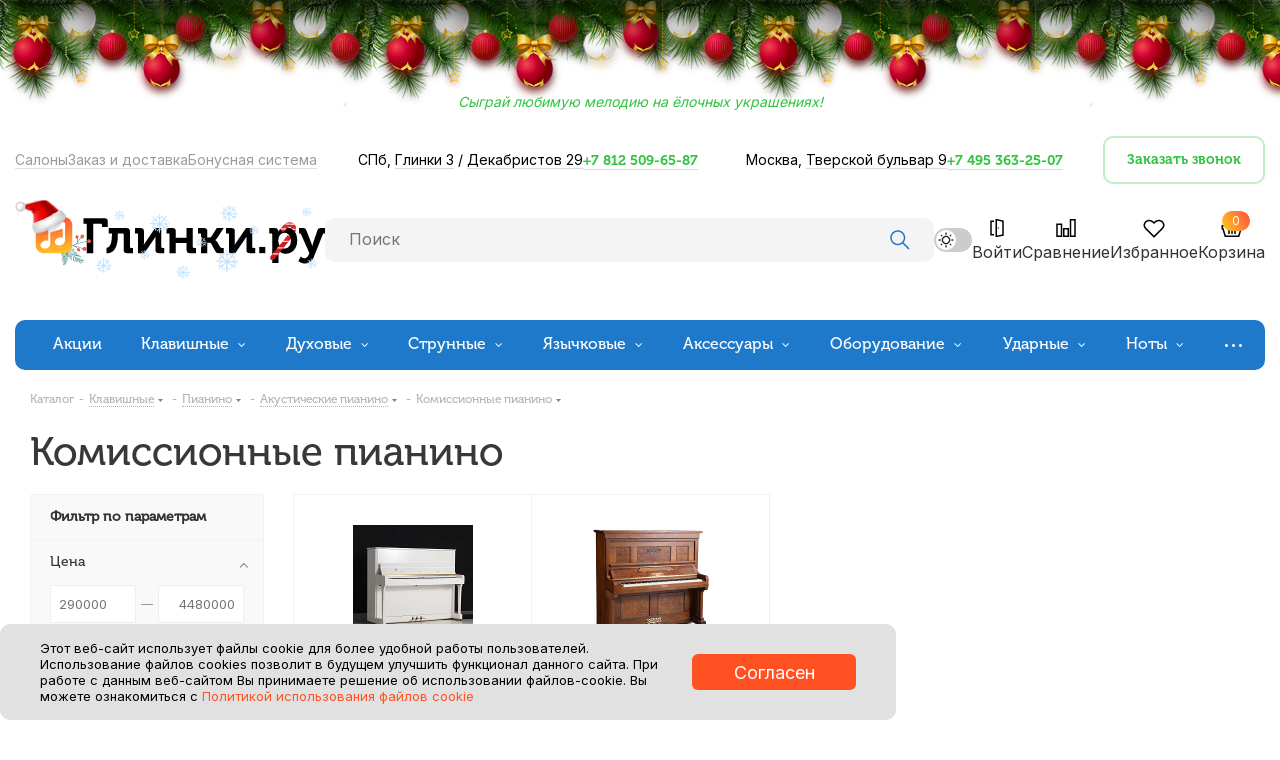

--- FILE ---
content_type: text/html; charset=UTF-8
request_url: https://www.glinki.ru/catalog/klavishnye/pianino/akusticheskie-pianino/komissionnye-pianino/
body_size: 61304
content:
<!DOCTYPE html>
<html lang="ru">
<head><link rel="canonical" href="https://www.glinki.ru/catalog/klavishnye/pianino/akusticheskie-pianino/komissionnye-pianino/" /><link rel="next" href="https://www.glinki.ru/catalog/klavishnye/pianino/akusticheskie-pianino/komissionnye-pianino/?PAGEN_1=2"  />
	<meta charset="UTF-8">
	<meta name="viewport" content="width=device-width, initial-scale=1.0">
	<title>Комиссионные пианино в Москве недорого - цены и каталог в интернет-магазине Глинки.ру</title>
	<meta http-equiv="Content-Type" content="text/html; charset=UTF-8" />
<meta name="keywords" content="комиссионные пианино, цены, интернет-магазин, стоимость, купить, клавишные музыкальные инструменты" />
<meta name="description" content="Интернет-магазин Glinki.ru предлагает недорого купить комиссионные пианино в Москве. Каталог и цены. Комиссионные пианино по привлекательной стоимости. Любой способ оплаты заказа. Доставка по всей России. 
" />

<link href="https://fonts.googleapis.com/css?family=Open+Sans:300italic,400italic,600italic,700italic,800italic,400,300,500,600,700,800&subset=latin,cyrillic-ext"  rel="stylesheet" />
<link href="/bitrix/js/ui/design-tokens/dist/ui.design-tokens.css?173740094626358"  rel="stylesheet" />
<link href="/bitrix/js/ui/fonts/opensans/ui.font.opensans.css?17337701292555"  rel="stylesheet" />
<link href="/bitrix/js/main/popup/dist/main.popup.bundle.css?175799636131694"  rel="stylesheet" />
<link href="/bitrix/templates/glinki/components/bitrix/catalog.smart.filter/main/style.css?17337700834287"  rel="stylesheet" />
<link href="/bitrix/templates/glinki/vendor/css/bootstrap.css?1733770079113971"  data-template-style="true"  rel="stylesheet" />
<link href="/bitrix/templates/glinki/css/jquery.fancybox.css?17337700794353"  data-template-style="true"  rel="stylesheet" />
<link href="/bitrix/templates/glinki/css/styles.css?1765562825101578"  data-template-style="true"  rel="stylesheet" />
<link href="/bitrix/templates/glinki/css/animation/animation_ext.css?17337700794934"  data-template-style="true"  rel="stylesheet" />
<link href="/bitrix/templates/glinki/vendor/css/footable.standalone.min.css?173377007919590"  data-template-style="true"  rel="stylesheet" />
<link href="/bitrix/templates/.default/ajax/ajax.css?1733770087448"  data-template-style="true"  rel="stylesheet" />
<link href="/bitrix/templates/glinki/styles.css?173377008410778"  data-template-style="true"  rel="stylesheet" />
<link href="/bitrix/templates/glinki/template_styles.css?1766435061562419"  data-template-style="true"  rel="stylesheet" />
<link href="/bitrix/templates/glinki/css/media.css?1758046208121597"  data-template-style="true"  rel="stylesheet" />
<link href="/bitrix/templates/glinki/vendor/fonts/font-awesome/css/font-awesome.min.css?173377007931020"  data-template-style="true"  rel="stylesheet" />
<link href="/bitrix/templates/glinki/css/print.css?173377007919036"  data-template-style="true"  rel="stylesheet" />
<link href="/bitrix/templates/glinki/css/style2024.css?1763724761157322"  data-template-style="true"  rel="stylesheet" />
<link href="/bitrix/templates/glinki/css/label.css?17410931081086"  data-template-style="true"  rel="stylesheet" />
<link href="/bitrix/templates/glinki/css/night.css?176483370629815"  data-template-style="true"  rel="stylesheet" />
<link href="/bitrix/templates/glinki/css/custom.css?176658502365095"  data-template-style="true"  rel="stylesheet" />
<link href="/bitrix/templates/glinki/css/custom2.css?17664043851662"  data-template-style="true"  rel="stylesheet" />
<link href="/bitrix/templates/glinki/css/basket.css?176640463318665"  data-template-style="true"  rel="stylesheet" />
<link href="/bitrix/templates/glinki/css/nyballs.css?17649485245291"  data-template-style="true"  rel="stylesheet" />
<link href="/bitrix/templates/glinki/themes/custom_s1/theme.css?174837024448355"  data-template-style="true"  rel="stylesheet" />
<link href="/bitrix/templates/glinki/css/width-1.css?17337700793416"  data-template-style="true"  rel="stylesheet" />
<link href="/bitrix/templates/glinki/css/font-1.css?17530822734381"  data-template-style="true"  rel="stylesheet" />
<script>if(!window.BX)window.BX={};if(!window.BX.message)window.BX.message=function(mess){if(typeof mess==='object'){for(let i in mess) {BX.message[i]=mess[i];} return true;}};</script>
<script>(window.BX||top.BX).message({"JS_CORE_LOADING":"Загрузка...","JS_CORE_NO_DATA":"- Нет данных -","JS_CORE_WINDOW_CLOSE":"Закрыть","JS_CORE_WINDOW_EXPAND":"Развернуть","JS_CORE_WINDOW_NARROW":"Свернуть в окно","JS_CORE_WINDOW_SAVE":"Сохранить","JS_CORE_WINDOW_CANCEL":"Отменить","JS_CORE_WINDOW_CONTINUE":"Продолжить","JS_CORE_H":"ч","JS_CORE_M":"м","JS_CORE_S":"с","JSADM_AI_HIDE_EXTRA":"Скрыть лишние","JSADM_AI_ALL_NOTIF":"Показать все","JSADM_AUTH_REQ":"Требуется авторизация!","JS_CORE_WINDOW_AUTH":"Войти","JS_CORE_IMAGE_FULL":"Полный размер"});</script>

<script src="/bitrix/js/main/core/core.js?1757996881511455"></script>

<script>BX.Runtime.registerExtension({"name":"main.core","namespace":"BX","loaded":true});</script>
<script>BX.setJSList(["\/bitrix\/js\/main\/core\/core_ajax.js","\/bitrix\/js\/main\/core\/core_promise.js","\/bitrix\/js\/main\/polyfill\/promise\/js\/promise.js","\/bitrix\/js\/main\/loadext\/loadext.js","\/bitrix\/js\/main\/loadext\/extension.js","\/bitrix\/js\/main\/polyfill\/promise\/js\/promise.js","\/bitrix\/js\/main\/polyfill\/find\/js\/find.js","\/bitrix\/js\/main\/polyfill\/includes\/js\/includes.js","\/bitrix\/js\/main\/polyfill\/matches\/js\/matches.js","\/bitrix\/js\/ui\/polyfill\/closest\/js\/closest.js","\/bitrix\/js\/main\/polyfill\/fill\/main.polyfill.fill.js","\/bitrix\/js\/main\/polyfill\/find\/js\/find.js","\/bitrix\/js\/main\/polyfill\/matches\/js\/matches.js","\/bitrix\/js\/main\/polyfill\/core\/dist\/polyfill.bundle.js","\/bitrix\/js\/main\/core\/core.js","\/bitrix\/js\/main\/polyfill\/intersectionobserver\/js\/intersectionobserver.js","\/bitrix\/js\/main\/lazyload\/dist\/lazyload.bundle.js","\/bitrix\/js\/main\/polyfill\/core\/dist\/polyfill.bundle.js","\/bitrix\/js\/main\/parambag\/dist\/parambag.bundle.js"]);
</script>
<script>BX.Runtime.registerExtension({"name":"pull.protobuf","namespace":"BX","loaded":true});</script>
<script>BX.Runtime.registerExtension({"name":"rest.client","namespace":"window","loaded":true});</script>
<script>(window.BX||top.BX).message({"pull_server_enabled":"Y","pull_config_timestamp":1756284152,"shared_worker_allowed":"Y","pull_guest_mode":"N","pull_guest_user_id":0,"pull_worker_mtime":1757996595});(window.BX||top.BX).message({"PULL_OLD_REVISION":"Для продолжения корректной работы с сайтом необходимо перезагрузить страницу."});</script>
<script>BX.Runtime.registerExtension({"name":"pull.client","namespace":"BX","loaded":true});</script>
<script>BX.Runtime.registerExtension({"name":"pull","namespace":"window","loaded":true});</script>
<script>BX.Runtime.registerExtension({"name":"ls","namespace":"window","loaded":true});</script>
<script>BX.Runtime.registerExtension({"name":"jquery2","namespace":"window","loaded":true});</script>
<script>BX.Runtime.registerExtension({"name":"ui.design-tokens","namespace":"window","loaded":true});</script>
<script>BX.Runtime.registerExtension({"name":"ui.fonts.opensans","namespace":"window","loaded":true});</script>
<script>BX.Runtime.registerExtension({"name":"main.popup","namespace":"BX.Main","loaded":true});</script>
<script>BX.Runtime.registerExtension({"name":"popup","namespace":"window","loaded":true});</script>
<script type="extension/settings" data-extension="currency.currency-core">{"region":"ru"}</script>
<script>BX.Runtime.registerExtension({"name":"currency.currency-core","namespace":"BX.Currency","loaded":true});</script>
<script>BX.Runtime.registerExtension({"name":"currency","namespace":"window","loaded":true});</script>
<script>(window.BX||top.BX).message({"LANGUAGE_ID":"ru","FORMAT_DATE":"DD.MM.YYYY","FORMAT_DATETIME":"DD.MM.YYYY HH:MI:SS","COOKIE_PREFIX":"BITRIX_SM","SERVER_TZ_OFFSET":"10800","UTF_MODE":"Y","SITE_ID":"s1","SITE_DIR":"\/","USER_ID":"","SERVER_TIME":1766754518,"USER_TZ_OFFSET":0,"USER_TZ_AUTO":"Y","bitrix_sessid":"1466892342bb2058e3180d169ab1bc68"});</script>


<script src="/bitrix/js/pull/protobuf/protobuf.js?1733770138274055"></script>
<script src="/bitrix/js/pull/protobuf/model.js?173377013870928"></script>
<script src="/bitrix/js/rest/client/rest.client.js?173377012917414"></script>
<script src="/bitrix/js/pull/client/pull.client.js?175799659883861"></script>
<script src="/bitrix/js/main/core/core_ls.js?17374011094201"></script>
<script src="/bitrix/js/main/jquery/jquery-2.2.4.min.js?173377014885578"></script>
<script src="/bitrix/js/main/ajax.js?173377013835509"></script>
<script src="/bitrix/js/main/popup/dist/main.popup.bundle.js?1763957012119952"></script>
<script src="/bitrix/js/currency/currency-core/dist/currency-core.bundle.js?17374004798800"></script>
<script src="/bitrix/js/currency/core_currency.js?17374004791181"></script>
<script>
					(function () {
						"use strict";

						var counter = function ()
						{
							var cookie = (function (name) {
								var parts = ("; " + document.cookie).split("; " + name + "=");
								if (parts.length == 2) {
									try {return JSON.parse(decodeURIComponent(parts.pop().split(";").shift()));}
									catch (e) {}
								}
							})("BITRIX_CONVERSION_CONTEXT_s1");

							if (cookie && cookie.EXPIRE >= BX.message("SERVER_TIME"))
								return;

							var request = new XMLHttpRequest();
							request.open("POST", "/bitrix/tools/conversion/ajax_counter.php", true);
							request.setRequestHeader("Content-type", "application/x-www-form-urlencoded");
							request.send(
								"SITE_ID="+encodeURIComponent("s1")+
								"&sessid="+encodeURIComponent(BX.bitrix_sessid())+
								"&HTTP_REFERER="+encodeURIComponent(document.referrer)
							);
						};

						if (window.frameRequestStart === true)
							BX.addCustomEvent("onFrameDataReceived", counter);
						else
							BX.ready(counter);
					})();
				</script>
<script>BX.message({'NAME_mailimg_list_message':'Подписчики: новинки товаров бренда','DESCRIPTION_mailimg_list_message':'Производит рассылку новинок бренда, на который подписан пользователь. Выборка идет по привязки группы подписчиков к значению свойства инфоблока.','NAME_user_fillter_many_param':'Универсальная рассылка по пользователям с гибкой фильтрацией','DESCRIPTION_user_fillter_many_param':'Рассылка по пользователям сайта с гибкой настройкой фильтрации.','NAME_crmcontact_fillter_many_param':'Универсальная рассылка по контактам CRM с гибкой фильтрацией','DESCRIPTION_crmcontact_fillter_many_param':'Рассылка по контактам CRM с гибкой настройкой фильтрации.','NAME_crmcompany_fillter_many_param':'Универсальная рассылка по компаниям CRM с гибкой фильтрацией','DESCRIPTION_crmcompany_fillter_many_param':'Рассылка по компаниям CRM с гибкой настройкой фильтрации.','NAME_user_not_buy_anything':'Пользователь зарегистрирован, но ничего не купил.','DESCRIPTION_user_not_buy_anything':'Производит рассылку сообщений пользователям, которые зарегистрировались, но не сделали ни одной покупки.','NAME_user_register_mailing':'Подписчики: уведомление пользователя зарегистрированных модулем','DESCRIPTION_user_register_mailing':'Производит отправку сообщения пользователю, при регистрации через модуль маркетинговые рассылки.','NAME_crmdeal_fillter_many_param':'Универсальная рассылка по сделкам CRM с гибкой фильтрацией','DESCRIPTION_crmdeal_fillter_many_param':'Рассылка по сделкам CRM с гибкой настройкой фильтрации.','NAME_forgotten_basket_discount':'Брошенная корзина - мотивируем оформить заказ','DESCRIPTION_forgotten_basket_discount':'Производит рассылку сообщений по брошенной корзине','NAME_order_fillter_many_param':'Универсальная рассылка по заказам с гибкой фильтрацией','DESCRIPTION_order_fillter_many_param':'Рассылка по заказам с гибкой настройкой.','NAME_user_happy_birthday':'Поздравляем пользователей с Днем Рождения','DESCRIPTION_user_happy_birthday':'Производит рассылку сообщений пользователям, поздравляя их с днем рождения. Возможно создание скидочного купона.','NAME_iblock_info':'Универсальная рассылка по инфоблоку с гибкой фильтрацией','DESCRIPTION_iblock_info':'Позволяет произвести рассылку адресам которые хранятся в инфоблоке.','NAME_order_thank_status_change':'Событие: смена статуса заказа отправка письма','DESCRIPTION_order_thank_status_change':'Отсылает письмо клиенту при переходе в определенный статус.','NAME_user_have_not_had':'Пользователь давно не заходил, отправим приглашение','DESCRIPTION_user_have_not_had':'Производит рассылку сообщений пользователям, которые давно не заходили на сайт.','NAME_order_ask_for_review':'Просим оставить отзыв в яндекс-маркет о магазине','DESCRIPTION_order_ask_for_review':'Сценарий помогает собирать отзывы на яндекс-маркет о магазине и на вашем сайте о товарах','DEF_TEMPLATE_NF':'Шаблон не найден. Установите шаблон для данного сайта.','DEF_TEMPLATE_NF_SET':'Установить шаблон'})</script>
<script>window.lazySizesConfig = window.lazySizesConfig || {};lazySizesConfig.loadMode = 2;lazySizesConfig.expand = 100;lazySizesConfig.expFactor = 1;lazySizesConfig.hFac = 0.1;</script>
<link rel="shortcut icon" href="/favicon.ico" type="image/x-icon" />
<link rel="apple-touch-icon" sizes="180x180" href="/upload/CNext/521/521894a2c6998a4bdb30f8a88c319e85.png" />




<script src="/bitrix/templates/glinki/js/jquery.actual.min.js?17337700791251"></script>
<script src="/bitrix/templates/glinki/vendor/js/jquery.bxslider.js?173377007966080"></script>
<script src="/bitrix/templates/glinki/js/jqModal.js?173377007911022"></script>
<script src="/bitrix/templates/glinki/vendor/js/bootstrap.js?173377007927908"></script>
<script src="/bitrix/templates/glinki/vendor/js/jquery.appear.js?17337700793188"></script>
<script src="/bitrix/templates/glinki/js/browser.js?17337700791032"></script>
<script src="/bitrix/templates/glinki/js/jquery.fancybox.js?174903745745889"></script>
<script src="/bitrix/templates/glinki/js/jquery.flexslider.js?173377007956266"></script>
<script src="/bitrix/templates/glinki/vendor/js/moment.min.js?173377007934436"></script>
<script src="/bitrix/templates/glinki/vendor/js/footable.js?1733770079275478"></script>
<script src="/bitrix/templates/glinki/js/jquery.validate.min.js?173377007922257"></script>
<script src="/bitrix/templates/glinki/js/jquery.inputmask.bundle.min.js?173377007970933"></script>
<script src="/bitrix/templates/glinki/js/jquery.easing.1.3.js?17337700798095"></script>
<script src="/bitrix/templates/glinki/js/equalize.min.js?1733770079588"></script>
<script src="/bitrix/templates/glinki/js/jquery.alphanumeric.js?17337700791972"></script>
<script src="/bitrix/templates/glinki/js/jquery.cookie.js?17337700793066"></script>
<script src="/bitrix/templates/glinki/js/jquery.plugin.min.js?17337700793181"></script>
<script src="/bitrix/templates/glinki/js/jquery.countdown.min.js?173377007913137"></script>
<script src="/bitrix/templates/glinki/js/jquery.countdown-ru.js?17337700791400"></script>
<script src="/bitrix/templates/glinki/js/jquery.ikSelect.js?173377007932030"></script>
<script src="/bitrix/templates/glinki/js/jquery.mobile.custom.touch.min.js?17337700797784"></script>
<script src="/bitrix/templates/glinki/js/jquery.dotdotdot.js?17337700795908"></script>
<script src="/bitrix/templates/glinki/js/rating_likes.js?173377007910797"></script>
<script src="/bitrix/templates/glinki/js/main.js?1766587601225719"></script>
<script src="/bitrix/templates/glinki/js/custom.js?176658710515832"></script>
<script src="/bitrix/templates/glinki/components/bitrix/catalog.smart.filter/main/script.js?173377008328139"></script>
<script src="/bitrix/templates/glinki/js/jquery.history.js?173377007921571"></script>
<script src="/bitrix/templates/glinki/components/bitrix/catalog.section/catalog_block/script.js?175525908959948"></script>

			<script data-skip-moving="true">window.dataLayer = window.dataLayer || [];dataLayer.push({"ecomm_prodid":"","ecomm_pagetype":"other","ecomm_totalvalue":""});</script>	<link rel="preload" as="font" href="/bitrix/templates/aspro_next/vendor/fonts/font-awesome/fonts/fontawesome-webfont.woff2?v=4.7.0" crossorigin="anonymous">
	<link rel="stylesheet" href="https://cdn.jsdelivr.net/npm/swiper@11/swiper-bundle.min.css"/>
		<script src="https://cdn.jsdelivr.net/npm/@fancyapps/ui@4.0/dist/fancybox.umd.js"></script>
	<link rel="stylesheet" href="https://cdn.jsdelivr.net/npm/@fancyapps/ui/dist/fancybox.css"/>
	<script>window.roistatCookieDomain = 'glinki.ru';</script>
<script>
(function(w, d, s, h, id) {
w.roistatProjectId = id; w.roistatHost = h;
var p = d.location.protocol == "https:" ? "https://" : "http://";
var u = /^.*roistat_visit=[^;]+(.*)?$/.test(d.cookie) ? "/dist/module.js" : "/api/site/1.0/"+id+"/init?referrer="+encodeURIComponent(d.location.href);
var js = d.createElement(s); js.charset="UTF-8"; js.async = 1; js.src = p+h+u; var js2 = d.getElementsByTagName(s)[0]; js2.parentNode.insertBefore(js, js2);
})(window, document, 'script', 'cloud.roistat.com', '2e5f4c01d9c471b166862342085b9540');
</script>
<!-- BEGIN JIVOSITE INTEGRATION WITH ROISTAT -->
<script>
(function(w, d, s, h) {
w.roistatWithJivoSiteIntegrationWebHook = 'https://cloud.roistat.com/integration/webhook?key=cb70fac09ce958cfb86e75f9b7f93d9b';
var p = d.location.protocol == "https:" ? "https://" : "http://";
var u = "/static/marketplace/JivoSite/script.js";
var js = d.createElement(s); js.async = 1; js.src = p+h+u; var js2 = d.getElementsByTagName(s)[0]; js2.parentNode.insertBefore(js, js2);
})(window, document, 'script', 'cloud.roistat.com');
</script>
<!-- END JIVOSITE INTEGRATION WITH ROISTAT -->

<script>!function(){var t=document.createElement("script");t.type='text/javascript',t.async=!0,t.src='https://vk.com/js/api/openapi.js?169',t.onload=function(){VK.Retargeting.Init("VK-RTRG-1476201-9gpvX"),VK.Retargeting.Hit()},document.head.appendChild(t)}();</script><noscript><img src="https://vk.com/rtrg?p=VK-RTRG-1476201-9gpvX" style="position:fixed; left:-999px;" alt=""/></noscript>


<!-- Top.Mail.Ru counter -->
<script>
var _tmr = window._tmr || (window._tmr = []);
_tmr.push({id: "3645140", type: "pageView", start: (new Date()).getTime()});
(function (d, w, id) {
  if (d.getElementById(id)) return;
  var ts = d.createElement("script"); ts.type = "text/javascript"; ts.async = true; ts.id = id;
  ts.src = "https://top-fwz1.mail.ru/js/code.js";
  var f = function () {var s = d.getElementsByTagName("script")[0]; s.parentNode.insertBefore(ts, s);};
  if (w.opera == "[object Opera]") { d.addEventListener("DOMContentLoaded", f, false); } else { f(); }
})(document, window, "tmr-code");
</script>
<noscript><div><img src="https://top-fwz1.mail.ru/counter?id=3645140;js=na" style="position:absolute;left:-9999px;" alt="Top.Mail.Ru" /></div></noscript>
<!-- /Top.Mail.Ru counter -->

<link rel="preconnect" href="https://api.searchbooster.net" crossorigin />
<link rel="preconnect" href="https://cdn2.searchbooster.net" crossorigin />
<link rel="preconnect" href="https://api4.searchbooster.io" crossorigin />
<link rel="preconnect" href="https://cdn.searchbooster.io" crossorigin />

<!-- Yandex.Metrika counter --> <script > (function(m,e,t,r,i,k,a){m[i]=m[i]||function(){(m[i].a=m[i].a||[]).push(arguments)}; m[i].l=1*new Date(); for (var j = 0; j < document.scripts.length; j++) {if (document.scripts[j].src === r) { return; }} k=e.createElement(t),a=e.getElementsByTagName(t)[0],k.async=1,k.src=r,a.parentNode.insertBefore(k,a)}) (window, document, "script", "https://mc.yandex.ru/metrika/tag.js", "ym"); ym(149811, "init", { clickmap:true, trackLinks:true, accurateTrackBounce:true, webvisor:true, trackHash:true, ecommerce:"dataLayer" }); </script> <!-- /Yandex.Metrika counter -->
</head>
<body class="page ">
	    <div class="b-page_newyear">
        <div class="b-page__content">
        <i class="b-head-decor">
            <i class="b-head-decor__inner b-head-decor__inner_n1">
            <div class="b-ball b-ball_n1 b-ball_bounce" data-note="0"><div class="b-ball__right"></div><div class="b-ball__i"></div></div>
            <div class="b-ball b-ball_n2 b-ball_bounce" data-note="1"><div class="b-ball__right"></div><div class="b-ball__i"></div></div>
            <div class="b-ball b-ball_n3 b-ball_bounce" data-note="2"><div class="b-ball__right"></div><div class="b-ball__i"></div></div>
            <div class="b-ball b-ball_n4 b-ball_bounce" data-note="3"><div class="b-ball__right"></div><div class="b-ball__i"></div></div>
            <div class="b-ball b-ball_n5 b-ball_bounce" data-note="4"><div class="b-ball__right"></div><div class="b-ball__i"></div></div>
            <div class="b-ball b-ball_n6 b-ball_bounce" data-note="5"><div class="b-ball__right"></div><div class="b-ball__i"></div></div>
            <div class="b-ball b-ball_n7 b-ball_bounce" data-note="6"><div class="b-ball__right"></div><div class="b-ball__i"></div></div>
            <div class="b-ball b-ball_n8 b-ball_bounce" data-note="7"><div class="b-ball__right"></div><div class="b-ball__i"></div></div>
            <div class="b-ball b-ball_n9 b-ball_bounce" data-note="8"><div class="b-ball__right"></div><div class="b-ball__i"></div></div>
            <div class="b-ball b-ball_i1"><div class="b-ball__right"></div><div class="b-ball__i"></div></div>
            <div class="b-ball b-ball_i2"><div class="b-ball__right"></div><div class="b-ball__i"></div></div>
            <div class="b-ball b-ball_i3"><div class="b-ball__right"></div><div class="b-ball__i"></div></div>
            <div class="b-ball b-ball_i4"><div class="b-ball__right"></div><div class="b-ball__i"></div></div>
            <div class="b-ball b-ball_i5"><div class="b-ball__right"></div><div class="b-ball__i"></div></div>
            <div class="b-ball b-ball_i6"><div class="b-ball__right"></div><div class="b-ball__i"></div></div>
            </i>
            <i class="b-head-decor__inner b-head-decor__inner_n2">
            <div class="b-ball b-ball_n1 b-ball_bounce" data-note="9"><div class="b-ball__right"></div><div class="b-ball__i"></div></div>
            <div class="b-ball b-ball_n2 b-ball_bounce" data-note="10"><div class="b-ball__right"></div><div class="b-ball__i"></div></div>
            <div class="b-ball b-ball_n3 b-ball_bounce" data-note="11"><div class="b-ball__right"></div><div class="b-ball__i"></div></div>
            <div class="b-ball b-ball_n4 b-ball_bounce" data-note="12"><div class="b-ball__right"></div><div class="b-ball__i"></div></div>
            <div class="b-ball b-ball_n5 b-ball_bounce" data-note="13"><div class="b-ball__right"></div><div class="b-ball__i"></div></div>
            <div class="b-ball b-ball_n6 b-ball_bounce" data-note="14"><div class="b-ball__right"></div><div class="b-ball__i"></div></div>
            <div class="b-ball b-ball_n7 b-ball_bounce" data-note="15"><div class="b-ball__right"></div><div class="b-ball__i"></div></div>
            <div class="b-ball b-ball_n8 b-ball_bounce" data-note="16"><div class="b-ball__right"></div><div class="b-ball__i"></div></div>
            <div class="b-ball b-ball_n9 b-ball_bounce" data-note="17"><div class="b-ball__right"></div><div class="b-ball__i"></div></div>
            <div class="b-ball b-ball_i1"><div class="b-ball__right"></div><div class="b-ball__i"></div></div>
            <div class="b-ball b-ball_i2"><div class="b-ball__right"></div><div class="b-ball__i"></div></div>
            <div class="b-ball b-ball_i3"><div class="b-ball__right"></div><div class="b-ball__i"></div></div>
            <div class="b-ball b-ball_i4"><div class="b-ball__right"></div><div class="b-ball__i"></div></div>
            <div class="b-ball b-ball_i5"><div class="b-ball__right"></div><div class="b-ball__i"></div></div>
            <div class="b-ball b-ball_i6"><div class="b-ball__right"></div><div class="b-ball__i"></div></div>
            </i>
            <i class="b-head-decor__inner b-head-decor__inner_n3">
            <div class="b-ball b-ball_n1 b-ball_bounce" data-note="18"><div class="b-ball__right"></div><div class="b-ball__i"></div></div>
            <div class="b-ball b-ball_n2 b-ball_bounce" data-note="19"><div class="b-ball__right"></div><div class="b-ball__i"></div></div>
            <div class="b-ball b-ball_n3 b-ball_bounce" data-note="20"><div class="b-ball__right"></div><div class="b-ball__i"></div></div>
            <div class="b-ball b-ball_n4 b-ball_bounce" data-note="21"><div class="b-ball__right"></div><div class="b-ball__i"></div></div>
            <div class="b-ball b-ball_n5 b-ball_bounce" data-note="22"><div class="b-ball__right"></div><div class="b-ball__i"></div></div>
            <div class="b-ball b-ball_n6 b-ball_bounce" data-note="23"><div class="b-ball__right"></div><div class="b-ball__i"></div></div>
            <div class="b-ball b-ball_n7 b-ball_bounce" data-note="24"><div class="b-ball__right"></div><div class="b-ball__i"></div></div>
            <div class="b-ball b-ball_n8 b-ball_bounce" data-note="25"><div class="b-ball__right"></div><div class="b-ball__i"></div></div>
            <div class="b-ball b-ball_n9 b-ball_bounce" data-note="26"><div class="b-ball__right"></div><div class="b-ball__i"></div></div>
            <div class="b-ball b-ball_i1"><div class="b-ball__right"></div><div class="b-ball__i"></div></div>
            <div class="b-ball b-ball_i2"><div class="b-ball__right"></div><div class="b-ball__i"></div></div>
            <div class="b-ball b-ball_i3"><div class="b-ball__right"></div><div class="b-ball__i"></div></div>
            <div class="b-ball b-ball_i4"><div class="b-ball__right"></div><div class="b-ball__i"></div></div>
            <div class="b-ball b-ball_i5"><div class="b-ball__right"></div><div class="b-ball__i"></div></div>
            <div class="b-ball b-ball_i6"><div class="b-ball__right"></div><div class="b-ball__i"></div></div>
            </i>
            <i class="b-head-decor__inner b-head-decor__inner_n4">
            <div class="b-ball b-ball_n1 b-ball_bounce" data-note="27"><div class="b-ball__right"></div><div class="b-ball__i"></div></div>
            <div class="b-ball b-ball_n2 b-ball_bounce" data-note="28"><div class="b-ball__right"></div><div class="b-ball__i"></div></div>
            <div class="b-ball b-ball_n3 b-ball_bounce" data-note="29"><div class="b-ball__right"></div><div class="b-ball__i"></div></div>
            <div class="b-ball b-ball_n4 b-ball_bounce" data-note="30"><div class="b-ball__right"></div><div class="b-ball__i"></div></div>
            <div class="b-ball b-ball_n5 b-ball_bounce" data-note="31"><div class="b-ball__right"></div><div class="b-ball__i"></div></div>
            <div class="b-ball b-ball_n6 b-ball_bounce" data-note="32"><div class="b-ball__right"></div><div class="b-ball__i"></div></div>
            <div class="b-ball b-ball_n7 b-ball_bounce" data-note="33"><div class="b-ball__right"></div><div class="b-ball__i"></div></div>
            <div class="b-ball b-ball_n8 b-ball_bounce" data-note="34"><div class="b-ball__right"></div><div class="b-ball__i"></div></div>
            <div class="b-ball b-ball_n9 b-ball_bounce" data-note="35"><div class="b-ball__right"></div><div class="b-ball__i"></div></div>
            <div class="b-ball b-ball_i1"><div class="b-ball__right"></div><div class="b-ball__i"></div></div>
            <div class="b-ball b-ball_i2"><div class="b-ball__right"></div><div class="b-ball__i"></div></div>
            <div class="b-ball b-ball_i3"><div class="b-ball__right"></div><div class="b-ball__i"></div></div>
            <div class="b-ball b-ball_i4"><div class="b-ball__right"></div><div class="b-ball__i"></div></div>
            <div class="b-ball b-ball_i5"><div class="b-ball__right"></div><div class="b-ball__i"></div></div>
            <div class="b-ball b-ball_i6"><div class="b-ball__right"></div><div class="b-ball__i"></div></div>
            </i>
            <i class="b-head-decor__inner b-head-decor__inner_n5">
            <div class="b-ball b-ball_n1 b-ball_bounce" data-note="0"><div class="b-ball__right"></div><div class="b-ball__i"></div></div>
            <div class="b-ball b-ball_n2 b-ball_bounce" data-note="1"><div class="b-ball__right"></div><div class="b-ball__i"></div></div>
            <div class="b-ball b-ball_n3 b-ball_bounce" data-note="2"><div class="b-ball__right"></div><div class="b-ball__i"></div></div>
            <div class="b-ball b-ball_n4 b-ball_bounce" data-note="3"><div class="b-ball__right"></div><div class="b-ball__i"></div></div>
            <div class="b-ball b-ball_n5 b-ball_bounce" data-note="4"><div class="b-ball__right"></div><div class="b-ball__i"></div></div>
            <div class="b-ball b-ball_n6 b-ball_bounce" data-note="5"><div class="b-ball__right"></div><div class="b-ball__i"></div></div>
            <div class="b-ball b-ball_n7 b-ball_bounce" data-note="6"><div class="b-ball__right"></div><div class="b-ball__i"></div></div>
            <div class="b-ball b-ball_n8 b-ball_bounce" data-note="7"><div class="b-ball__right"></div><div class="b-ball__i"></div></div>
            <div class="b-ball b-ball_n9 b-ball_bounce" data-note="8"><div class="b-ball__right"></div><div class="b-ball__i"></div></div>
            <div class="b-ball b-ball_i1"><div class="b-ball__right"></div><div class="b-ball__i"></div></div>
            <div class="b-ball b-ball_i2"><div class="b-ball__right"></div><div class="b-ball__i"></div></div>
            <div class="b-ball b-ball_i3"><div class="b-ball__right"></div><div class="b-ball__i"></div></div>
            <div class="b-ball b-ball_i4"><div class="b-ball__right"></div><div class="b-ball__i"></div></div>
            <div class="b-ball b-ball_i5"><div class="b-ball__right"></div><div class="b-ball__i"></div></div>
            <div class="b-ball b-ball_i6"><div class="b-ball__right"></div><div class="b-ball__i"></div></div>
            </i>
            <i class="b-head-decor__inner b-head-decor__inner_n6">
            <div class="b-ball b-ball_n1 b-ball_bounce" data-note="9"><div class="b-ball__right"></div><div class="b-ball__i"></div></div>
            <div class="b-ball b-ball_n2 b-ball_bounce" data-note="10"><div class="b-ball__right"></div><div class="b-ball__i"></div></div>
            <div class="b-ball b-ball_n3 b-ball_bounce" data-note="11"><div class="b-ball__right"></div><div class="b-ball__i"></div></div>
            <div class="b-ball b-ball_n4 b-ball_bounce" data-note="12"><div class="b-ball__right"></div><div class="b-ball__i"></div></div>
            <div class="b-ball b-ball_n5 b-ball_bounce" data-note="13"><div class="b-ball__right"></div><div class="b-ball__i"></div></div>
            <div class="b-ball b-ball_n6 b-ball_bounce" data-note="14"><div class="b-ball__right"></div><div class="b-ball__i"></div></div>
            <div class="b-ball b-ball_n7 b-ball_bounce" data-note="15"><div class="b-ball__right"></div><div class="b-ball__i"></div></div>
            <div class="b-ball b-ball_n8 b-ball_bounce" data-note="16"><div class="b-ball__right"></div><div class="b-ball__i"></div></div>
            <div class="b-ball b-ball_n9 b-ball_bounce" data-note="17"><div class="b-ball__right"></div><div class="b-ball__i"></div></div>
            <div class="b-ball b-ball_i1"><div class="b-ball__right"></div><div class="b-ball__i"></div></div>
            <div class="b-ball b-ball_i2"><div class="b-ball__right"></div><div class="b-ball__i"></div></div>
            <div class="b-ball b-ball_i3"><div class="b-ball__right"></div><div class="b-ball__i"></div></div>
            <div class="b-ball b-ball_i4"><div class="b-ball__right"></div><div class="b-ball__i"></div></div>
            <div class="b-ball b-ball_i5"><div class="b-ball__right"></div><div class="b-ball__i"></div></div>
            <div class="b-ball b-ball_i6"><div class="b-ball__right"></div><div class="b-ball__i"></div></div>
            </i>
            <i class="b-head-decor__inner b-head-decor__inner_n7">
            <div class="b-ball b-ball_n1 b-ball_bounce" data-note="18"><div class="b-ball__right"></div><div class="b-ball__i"></div></div>
            <div class="b-ball b-ball_n2 b-ball_bounce" data-note="19"><div class="b-ball__right"></div><div class="b-ball__i"></div></div>
            <div class="b-ball b-ball_n3 b-ball_bounce" data-note="20"><div class="b-ball__right"></div><div class="b-ball__i"></div></div>
            <div class="b-ball b-ball_n4 b-ball_bounce" data-note="21"><div class="b-ball__right"></div><div class="b-ball__i"></div></div>
            <div class="b-ball b-ball_n5 b-ball_bounce" data-note="22"><div class="b-ball__right"></div><div class="b-ball__i"></div></div>
            <div class="b-ball b-ball_n6 b-ball_bounce" data-note="23"><div class="b-ball__right"></div><div class="b-ball__i"></div></div>
            <div class="b-ball b-ball_n7 b-ball_bounce" data-note="24"><div class="b-ball__right"></div><div class="b-ball__i"></div></div>
            <div class="b-ball b-ball_n8 b-ball_bounce" data-note="25"><div class="b-ball__right"></div><div class="b-ball__i"></div></div>
            <div class="b-ball b-ball_n9 b-ball_bounce" data-note="26"><div class="b-ball__right"></div><div class="b-ball__i"></div></div>
            <div class="b-ball b-ball_i1"><div class="b-ball__right"></div><div class="b-ball__i"></div></div>
            <div class="b-ball b-ball_i2"><div class="b-ball__right"></div><div class="b-ball__i"></div></div>
            <div class="b-ball b-ball_i3"><div class="b-ball__right"></div><div class="b-ball__i"></div></div>
            <div class="b-ball b-ball_i4"><div class="b-ball__right"></div><div class="b-ball__i"></div></div>
            <div class="b-ball b-ball_i5"><div class="b-ball__right"></div><div class="b-ball__i"></div></div>
            <div class="b-ball b-ball_i6"><div class="b-ball__right"></div><div class="b-ball__i"></div></div>
            </i>
            <p class="b-title">Сыграй любимую мелодию на ёлочных украшениях!</p>
        </i>
        
        </div>
    </div>
        <div class="cookies" style="display:none;">
        <div class="container">
            <div class="cookies__grid">
                <div class="cookies__desc">
                    <div class="cookies__desktop">
                        <p>Этот веб-сайт использует файлы cookie для более удобной работы пользователей. Использование файлов cookies позволит в будущем улучшить функционал данного сайта. При работе с данным веб-сайтом Вы принимаете решение об использовании файлов-cookie. Вы можете ознакомиться с <a href="/cookies/">Политикой использования файлов cookie</a></p>
                    </div>
                    <div class="cookies__mobile">
                        <p>Этот веб-сайт использует файлы cookie. <a href="/cookies/">Что такое cookie?</a></p>
                    </div>
                </div>
                <div class="cookies__btns">
                    <div class="cookies__agree" style="cursor:pointer;">Согласен</div>
                </div>
            </div>
        </div>
    </div>
 	<header class="header header-inner">
 		<div class="container">
			<div class="header__head">
				
<nav class="header__second-menu second-menu hidden-mobile">
	<ul class="second-menu__list">
					
							<li class="second-menu__item"><a href="/about_us/">Салоны</a></li>
			
					
							<li class="second-menu__item"><a href="/zakaz/">Заказ и доставка</a></li>
			
					
							<li class="second-menu__item"><a href="/bonus/">Бонусная система</a></li>
			
			</ul>
</nav>
				<div class="header__contacts hidden-mobile">
										 <div class="header__item-contacts">
						<p>СПб, <a href="#" class="store_view" data-shop="83531">Глинки 3</a> / <a href="#" class="store_view" data-shop="100520">Декабристов 29</a></p>
						<div>
							 <a href="tel:+7 812 509-65-87" class="header__link-contacts">+7 812 509-65-87</a>
						</div>
					</div>
					<div class="header__item-contacts">
						<p>Москва, <a href="#" class="store_view" data-shop="83529">Тверской бульвар 9</a></p>
						<div>
							<a href="tel:+7 495 363-25-07" class="header__link-contacts">+7 495 363-25-07</a>
						</div>
					</div> 
					
				</div>
				<div class="header__contacts_mobile visible-mobile">
					<p>Единый</p>
					<a href="tel:+7 800 333-47-25" class="header__link-contacts">8 800 333-47-25</a>
				</div>
				<div class="header__wraper-button">
					<button class="header__button button" data-event="jqm" data-param-form_id="CALLBACK" data-name="callback">Заказать звонок</button>
				</div>
        	</div>
			<div class="header__body">
				<a class="header__logo" href="/">
                                        					    <img src="/bitrix/templates/glinki/img/header/logo_glinki_ng.svg" alt=""/>
                    				</a>
				<form class="header__search-form" action="/search/" method="post" id="title-search_fixed">
					<input class="header__input-form" type="text" name="search" placeholder="Поиск" required autocomplete="off" />
					<button class="header__search-button">
						<svg class="icon icon_search">
							<use href="/bitrix/templates/glinki/img/svgsprite/sprite.symbol.svg#search"></use>
						</svg>
					</button>
				</form>
				<div class="header__user-buttons hidden-mobile">
                    <label class="header__switch">
                        <input type="checkbox" />
                        <span class="switch__slider "></span>
                        <div class="tooltip">
                                                            Включить ночной режим
                                                    </div>
                    </label>
					<a href="/personal/" class="header__user-button-link">
						<svg class="icon icon_user-button-icon">
							<use href="/bitrix/templates/glinki/img/svgsprite/sprite.symbol.svg#login"></use>
						</svg>
													<p class="header__user-button-text">Войти</p>
											</a>
					<a href="/catalog/compare.php" class="header__user-button-link">
						<svg class="icon icon_user-button-icon">
							<use href="/bitrix/templates/glinki/img/svgsprite/sprite.symbol.svg#compare"></use>
						</svg>
						<p class="header__user-button-text">Сравнение</p>
					</a>
					<a href="/basket/#delayed" class="header__user-button-link">
						<svg class="icon icon_user-button-icon">
							<use href="/bitrix/templates/glinki/img/svgsprite/sprite.symbol.svg#favorites"></use>
						</svg>
						<p class="header__user-button-text">Избранное</p>
					</a>
					<div id="ajax_basket">
							<a href="/basket/" class="header__user-button-link">
		<svg class="icon icon_user-button-icon">
			<use href="/bitrix/templates/glinki/img/svgsprite/sprite.symbol.svg#basket"></use>
		</svg>
		<div class="header__user-button-label">0</div>
		<p class="header__user-button-text">Корзина</p>
	</a>
					</div>
				</div>
				<button id="menu-mobile-open" class="header__menu-mobile-open visible-mobile">
					<svg class="icon icon_menu-mobile-open">
						<use href="/bitrix/templates/glinki/img/svgsprite/sprite.symbol.svg#menu-mobile-open"></use>
					</svg>
				</button>
				<a class="header__filter-mobile filter_opener opened" data-item="right_block_ajax"><i></i></a>
				<button id="mobile-basket-icon" class="header__basket-mobile visible-mobile" onclick="window.location.replace('/basket/')">
						<svg class="icon icon_basket-mobile">
		<use href="/bitrix/templates/glinki/img/svgsprite/sprite.symbol.svg#basket-mobile"></use>
	</svg>
	<div class="header__user-button-label header__user-button-label_mobile"> 0 </div>
				</button>
			</div>
            <div class="header__foot hidden-mobile" style="padding: 0px;">
                
<script>
$(document).ready(function(){
	var timerId;
	/*$('.menu-item').on('mouseover', function(){
		$(this).addClass('menu-item-hover');
		timerId = setTimeout(function(){
			$('.menu-item-hover').addClass('menu-item-hover-active');
		}, 1000);
	});
	$('.menu-item').on('mouseout', function(){
		$('.menu-item').removeClass('menu-item-hover');
		$('.menu-item').removeClass('menu-item-hover-active');
		clearTimeout(timerId);
	});*/
	$(".menu-item-wrap").hover(function(){
		$(this).addClass('menu-item-hover');
		//$(this).parents(".menu-item").addClass('menu-item-hover');
		timerId = setTimeout(function(){
			$('.menu-item-hover').addClass('menu-item-hover-active');
		}, 500);
	}, function(){
		$('.menu-item-wrap').removeClass('menu-item-hover');
		$('.menu-item-wrap').removeClass('menu-item-hover-active');
		clearTimeout(timerId);
	});
});
</script>
<div class="menu-row middle-block bgcolored">
<div class="menu-only">
<nav class="mega-menu sliced ovisible">
	<div class="table-menu menu-colors">
		<table>
			<tr>
														<td class="menu-item unvisible     ">
						<div class="wrap menu-item-wrap">
							
														<a class="dropdown-nottoggle " href="/sale/">
								<div>
									Акции									<div class="line-wrapper"><span class="line"></span></div>
								</div>
							</a>
													</div>
					</td>
														<td class="menu-item unvisible dropdown wide_menu   active">
						<div class="wrap menu-item-wrap">
							
														<a class="dropdown-toggle " href="/catalog/klavishnye/">
								<div>
									Клавишные									<div class="line-wrapper"><span class="line"></span></div>
								</div>
							</a>
															<span class="tail"></span>
								<ul class="dropdown-menu">
																																																	<li class="dropdown-submenu active has_img">
																								<div class="menu_img"><img src="/upload/resize_cache/iblock/f2d/60_60_1/kax7vuokge381vctwwwgk6bg72erh9c4.png" alt="Пианино" title="Пианино" /></div>
																																		<a href="/catalog/klavishnye/pianino/" title="Пианино"><span class="name">Пианино</span><span class="arrow"><i></i></span></a>
																																			<ul class="dropdown-menu toggle_menu">
																																									<li class="  active">
															<a href="/catalog/klavishnye/pianino/akusticheskie-pianino/" title="Акустические пианино"><span class="name">Акустические пианино</span></a>
																													</li>
																																									<li class="  ">
															<a href="/catalog/klavishnye/pianino/tsifrovye-pianino/" title="Цифровые пианино"><span class="name">Цифровые пианино</span></a>
																													</li>
																																									<li class="  active">
															<a href="/catalog/klavishnye/pianino/akusticheskie-pianino/komissionnye-pianino/" title="Комиссионные пианино"><span class="name">Комиссионные пианино</span></a>
																													</li>
																																						</ul>
																					</li>
																																																	<li class="dropdown-submenu  has_img">
																								<div class="menu_img"><img src="/upload/resize_cache/iblock/b67/60_60_1/5nn4vx6x5ji400j5uq8ile5oc4hhxsdp.png" alt="Рояли" title="Рояли" /></div>
																																		<a href="/catalog/klavishnye/royali/" title="Рояли"><span class="name">Рояли</span><span class="arrow"><i></i></span></a>
																																			<ul class="dropdown-menu toggle_menu">
																																									<li class="  ">
															<a href="/catalog/klavishnye/royali/akusticheskie-royali/" title="Акустические рояли"><span class="name">Акустические рояли</span></a>
																													</li>
																																									<li class="  ">
															<a href="/catalog/klavishnye/royali/tsifrovye-royali/" title="Цифровые рояли"><span class="name">Цифровые рояли</span></a>
																													</li>
																																									<li class="  ">
															<a href="/catalog/klavishnye/royali/akusticheskie-royali/komissionnye-royali/" title="Комиссионные рояли"><span class="name">Комиссионные рояли</span></a>
																													</li>
																																						</ul>
																					</li>
																																																	<li class="  has_img">
																								<div class="menu_img"><img src="/upload/resize_cache/iblock/1d9/60_60_1/l9bjmsf9xoa5dc52444xershbwwkroxi.jpg" alt="Синтезаторы" title="Синтезаторы" /></div>
																																		<a href="/catalog/klavishnye/sintezatory-i-rabochie-stantsii/" title="Синтезаторы"><span class="name">Синтезаторы</span></a>
																					</li>
																																																	<li class="  has_img">
																								<div class="menu_img"><img src="/upload/resize_cache/iblock/ebf/60_60_1/8c938hlxy460jopt49n08xirhtds8a9v.jpg" alt="MIDI-клавиатуры" title="MIDI-клавиатуры" /></div>
																																		<a href="/catalog/klavishnye/midi-klaviatury/" title="MIDI-клавиатуры"><span class="name">MIDI-клавиатуры</span></a>
																					</li>
																																																	<li class="dropdown-submenu  has_img">
																								<div class="menu_img"><img src="/upload/resize_cache/iblock/96a/60_60_1/96a3b68f10a5a7c98e7496e50160645c.jpg" alt="Аксессуары" title="Аксессуары" /></div>
																																		<a href="/catalog/klavishnye/aksessuary_4/" title="Аксессуары"><span class="name">Аксессуары</span><span class="arrow"><i></i></span></a>
																																			<ul class="dropdown-menu toggle_menu">
																																									<li class="  ">
															<a href="/catalog/klavishnye/aksessuary_4/banketki-i-stulya/" title="Банкетки и стулья"><span class="name">Банкетки и стулья</span></a>
																													</li>
																																									<li class="  ">
															<a href="/catalog/klavishnye/aksessuary_4/podstavki-dlya-nog/" title="Подставки для ног"><span class="name">Подставки для ног</span></a>
																													</li>
																																									<li class="  ">
															<a href="/catalog/klavishnye/aksessuary_4/sredstva-dlya-ukhoda_1/" title="Средства для ухода"><span class="name">Средства для ухода</span></a>
																													</li>
																																									<li class="  ">
															<a href="/catalog/klavishnye/aksessuary_4/dlya-akusticheskikh-fortepiano/" title="Для акустических фортепиано"><span class="name">Для акустических фортепиано</span></a>
																													</li>
																																									<li class="  ">
															<a href="/catalog/klavishnye/aksessuary_4/dlya-tsifrovykh-fortepiano/" title="Для цифровых фортепиано"><span class="name">Для цифровых фортепиано</span></a>
																													</li>
																																						</ul>
																					</li>
																	</ul>
													</div>
					</td>
														<td class="menu-item unvisible dropdown wide_menu   ">
						<div class="wrap menu-item-wrap">
							
														<a class="dropdown-toggle " href="/catalog/dukhovye/">
								<div>
									Духовые									<div class="line-wrapper"><span class="line"></span></div>
								</div>
							</a>
															<span class="tail"></span>
								<ul class="dropdown-menu">
																																																	<li class="dropdown-submenu  has_img">
																								<div class="menu_img"><img src="/upload/resize_cache/iblock/4a1/60_60_1/4a1f38105b07688183564400a9cf1458.jpg" alt="Саксофоны" title="Саксофоны" /></div>
																																		<a href="/catalog/dukhovye/saksofony/" title="Саксофоны"><span class="name">Саксофоны</span><span class="arrow"><i></i></span></a>
																																			<ul class="dropdown-menu toggle_menu">
																																									<li class="  ">
															<a href="/catalog/dukhovye/saksofony/aksessuary_21/" title="Аксессуары"><span class="name">Аксессуары</span></a>
																													</li>
																																									<li class="  ">
															<a href="/catalog/dukhovye/saksofony/alt-saksofony/" title="Альт-саксофоны"><span class="name">Альт-саксофоны</span></a>
																													</li>
																																									<li class="  ">
															<a href="/catalog/dukhovye/saksofony/tenor-saksofony/" title="Тенор-саксофоны"><span class="name">Тенор-саксофоны</span></a>
																													</li>
																																									<li class="  ">
															<a href="/catalog/dukhovye/saksofony/soprano-saksofony/" title="Сопрано-саксофоны"><span class="name">Сопрано-саксофоны</span></a>
																													</li>
																																									<li class="  ">
															<a href="/catalog/dukhovye/saksofony/bariton-saksofony/" title="Баритон-саксофоны"><span class="name">Баритон-саксофоны</span></a>
																													</li>
																																									<li class="collapsed  ">
															<a href="/catalog/dukhovye/saksofony/sopranino-saksofony/" title="Сопранино-саксофоны"><span class="name">Сопранино-саксофоны</span></a>
																													</li>
																																									<li class="collapsed  ">
															<a href="/catalog/dukhovye/saksofony/elektronnye-saksofony/" title="Электронные саксофоны"><span class="name">Электронные саксофоны</span></a>
																													</li>
																																								<li><span class="colored more_items with_dropdown">Ещё</span></li>
																									</ul>
																					</li>
																																																	<li class="dropdown-submenu  has_img">
																								<div class="menu_img"><img src="/upload/resize_cache/iblock/66f/60_60_1/66fcf436038a013846048434883fe2b8.jpg" alt="Флейты" title="Флейты" /></div>
																																		<a href="/catalog/dukhovye/fleyty/" title="Флейты"><span class="name">Флейты</span><span class="arrow"><i></i></span></a>
																																			<ul class="dropdown-menu toggle_menu">
																																									<li class="  ">
															<a href="/catalog/dukhovye/fleyty/aksessuary_24/" title="Аксессуары"><span class="name">Аксессуары</span></a>
																													</li>
																																									<li class="  ">
															<a href="/catalog/dukhovye/fleyty/blokfleyty/" title="Блокфлейты"><span class="name">Блокфлейты</span></a>
																													</li>
																																									<li class="  ">
															<a href="/catalog/dukhovye/fleyty/poperechnye-fleyty/" title="Поперечные флейты"><span class="name">Поперечные флейты</span></a>
																													</li>
																																									<li class="  ">
															<a href="/catalog/dukhovye/fleyty/fleyty-pikkolo/" title="Флейты-пикколо"><span class="name">Флейты-пикколо</span></a>
																													</li>
																																									<li class="  ">
															<a href="/catalog/dukhovye/fleyty/fleyty-traverso/" title="Флейты-траверсо"><span class="name">Флейты-траверсо</span></a>
																													</li>
																																									<li class="collapsed  ">
															<a href="/catalog/dukhovye/fleyty/pan-fleyty/" title="Пан-флейты"><span class="name">Пан-флейты</span></a>
																													</li>
																																									<li class="collapsed  ">
															<a href="/catalog/dukhovye/fleyty/fleyty-alt/" title="Флейты-альт"><span class="name">Флейты-альт</span></a>
																													</li>
																																								<li><span class="colored more_items with_dropdown">Ещё</span></li>
																									</ul>
																					</li>
																																																	<li class="dropdown-submenu  has_img">
																								<div class="menu_img"><img src="/upload/resize_cache/iblock/0ea/60_60_1/0ea5ae88c33802862a4bfd9847b706ea.jpg" alt="Кларнеты" title="Кларнеты" /></div>
																																		<a href="/catalog/dukhovye/klarnety/" title="Кларнеты"><span class="name">Кларнеты</span><span class="arrow"><i></i></span></a>
																																			<ul class="dropdown-menu toggle_menu">
																																									<li class="  ">
															<a href="/catalog/dukhovye/klarnety/aksessuary_20/" title="Аксессуары"><span class="name">Аксессуары</span></a>
																													</li>
																																									<li class="  ">
															<a href="/catalog/dukhovye/klarnety/bas-klarnety/" title="Бас-кларнеты"><span class="name">Бас-кларнеты</span></a>
																													</li>
																																									<li class="  ">
															<a href="/catalog/dukhovye/klarnety/klarnety-a/" title="Кларнеты A"><span class="name">Кларнеты A</span></a>
																													</li>
																																									<li class="  ">
															<a href="/catalog/dukhovye/klarnety/klarnety-bb/" title="Кларнеты Bb"><span class="name">Кларнеты Bb</span></a>
																													</li>
																																									<li class="  ">
															<a href="/catalog/dukhovye/klarnety/klarnety-eb/" title="Кларнеты Eb"><span class="name">Кларнеты Eb</span></a>
																													</li>
																																						</ul>
																					</li>
																																																	<li class="dropdown-submenu  has_img">
																								<div class="menu_img"><img src="/upload/resize_cache/iblock/876/60_60_1/8765bbe2572d38b45f77867c47a1465e.jpg" alt="Трубы" title="Трубы" /></div>
																																		<a href="/catalog/dukhovye/truby/" title="Трубы"><span class="name">Трубы</span><span class="arrow"><i></i></span></a>
																																			<ul class="dropdown-menu toggle_menu">
																																									<li class="  ">
															<a href="/catalog/dukhovye/truby/aksessuary_23/" title="Аксессуары"><span class="name">Аксессуары</span></a>
																													</li>
																																									<li class="  ">
															<a href="/catalog/dukhovye/truby/truby-bb/" title="Трубы Bb"><span class="name">Трубы Bb</span></a>
																													</li>
																																									<li class="  ">
															<a href="/catalog/dukhovye/truby/truby-c/" title="Трубы C"><span class="name">Трубы C</span></a>
																													</li>
																																						</ul>
																					</li>
																																																	<li class="dropdown-submenu  has_img">
																								<div class="menu_img"><img src="/upload/resize_cache/iblock/2ec/60_60_1/2ecf5a70d91d057dd14ab2273a8752d1.jpg" alt="Тромбоны" title="Тромбоны" /></div>
																																		<a href="/catalog/dukhovye/trombony/" title="Тромбоны"><span class="name">Тромбоны</span><span class="arrow"><i></i></span></a>
																																			<ul class="dropdown-menu toggle_menu">
																																									<li class="  ">
															<a href="/catalog/dukhovye/trombony/aksessuary_22/" title="Аксессуары"><span class="name">Аксессуары</span></a>
																													</li>
																																									<li class="  ">
															<a href="/catalog/dukhovye/trombony/alt-trombony/" title="Альт-тромбоны"><span class="name">Альт-тромбоны</span></a>
																													</li>
																																									<li class="  ">
															<a href="/catalog/dukhovye/trombony/bas-trombony/" title="Бас-тромбоны"><span class="name">Бас-тромбоны</span></a>
																													</li>
																																									<li class="  ">
															<a href="/catalog/dukhovye/trombony/tenor-trombony/" title="Тенор-тромбоны"><span class="name">Тенор-тромбоны</span></a>
																													</li>
																																						</ul>
																					</li>
																																																	<li class="dropdown-submenu  has_img">
																								<div class="menu_img"><img src="/upload/resize_cache/iblock/f1a/60_60_1/f1ac99d0cde385a33ef280469b77885d.jpg" alt="Этнические" title="Этнические" /></div>
																																		<a href="/catalog/dukhovye/etnicheskie/" title="Этнические"><span class="name">Этнические</span><span class="arrow"><i></i></span></a>
																																			<ul class="dropdown-menu toggle_menu">
																																									<li class="  ">
															<a href="/catalog/dukhovye/etnicheskie/aksessuary_35/" title="Аксессуары"><span class="name">Аксессуары</span></a>
																													</li>
																																									<li class="  ">
															<a href="/catalog/dukhovye/etnicheskie/volynki/" title="Волынки"><span class="name">Волынки</span></a>
																													</li>
																																									<li class="  ">
															<a href="/catalog/dukhovye/etnicheskie/didzheridu/" title="Диджериду"><span class="name">Диджериду</span></a>
																													</li>
																																									<li class="  ">
															<a href="/catalog/dukhovye/etnicheskie/duduki/" title="Дудуки"><span class="name">Дудуки</span></a>
																													</li>
																																									<li class="  ">
															<a href="/catalog/dukhovye/etnicheskie/zhaleyki/" title="Жалейки"><span class="name">Жалейки</span></a>
																													</li>
																																									<li class="collapsed  ">
															<a href="/catalog/dukhovye/etnicheskie/kazu/" title="Казу"><span class="name">Казу</span></a>
																													</li>
																																									<li class="collapsed  ">
															<a href="/catalog/dukhovye/etnicheskie/okariny/" title="Окарины"><span class="name">Окарины</span></a>
																													</li>
																																									<li class="collapsed  ">
															<a href="/catalog/dukhovye/etnicheskie/vistly/" title="Вистлы"><span class="name">Вистлы</span></a>
																													</li>
																																									<li class="collapsed  ">
															<a href="/catalog/dukhovye/etnicheskie/rozhki/" title="Рожки"><span class="name">Рожки</span></a>
																													</li>
																																									<li class="collapsed  ">
															<a href="/catalog/dukhovye/etnicheskie/saksonety/" title="Саксонеты"><span class="name">Саксонеты</span></a>
																													</li>
																																									<li class="collapsed  ">
															<a href="/catalog/dukhovye/etnicheskie/svireli/" title="Свирели"><span class="name">Свирели</span></a>
																													</li>
																																								<li><span class="colored more_items with_dropdown">Ещё</span></li>
																									</ul>
																					</li>
																																																	<li class="  has_img">
																								<div class="menu_img"><img src="/upload/resize_cache/iblock/a8c/60_60_1/z09g5wlvswlysh3k4mxydkfbx1flj838.jpg" alt="Комиссионные инструменты" title="Комиссионные инструменты" /></div>
																																		<a href="/catalog/dukhovye/komissionnye-instrumenty/" title="Комиссионные инструменты"><span class="name">Комиссионные инструменты</span></a>
																					</li>
																																																	<li class="dropdown-submenu  has_img">
																								<div class="menu_img"><img src="/upload/resize_cache/iblock/7fd/60_60_1/7fd9e685c27f50c33468f13d0606bccb.jpg" alt="Прочие духовые" title="Прочие духовые" /></div>
																																		<a href="/catalog/dukhovye/prochie-dukhovye/" title="Прочие духовые"><span class="name">Прочие духовые</span><span class="arrow"><i></i></span></a>
																																			<ul class="dropdown-menu toggle_menu">
																																									<li class="  ">
															<a href="/catalog/dukhovye/prochie-dukhovye/alty/" title="Альты"><span class="name">Альты</span></a>
																													</li>
																																									<li class="  ">
															<a href="/catalog/dukhovye/prochie-dukhovye/angliyskie-rozhki/" title="Английские рожки"><span class="name">Английские рожки</span></a>
																													</li>
																																									<li class="  ">
															<a href="/catalog/dukhovye/prochie-dukhovye/baritony/" title="Баритоны"><span class="name">Баритоны</span></a>
																													</li>
																																									<li class="  ">
															<a href="/catalog/dukhovye/prochie-dukhovye/valtorny/" title="Валторны"><span class="name">Валторны</span></a>
																													</li>
																																									<li class="  ">
															<a href="/catalog/dukhovye/prochie-dukhovye/goboi/" title="Гобои"><span class="name">Гобои</span></a>
																													</li>
																																									<li class="collapsed  ">
															<a href="/catalog/dukhovye/prochie-dukhovye/kornety/" title="Корнеты"><span class="name">Корнеты</span></a>
																													</li>
																																									<li class="collapsed  ">
															<a href="/catalog/dukhovye/prochie-dukhovye/tenory/" title="Теноры"><span class="name">Теноры</span></a>
																													</li>
																																									<li class="collapsed  ">
															<a href="/catalog/dukhovye/prochie-dukhovye/tuby/" title="Тубы"><span class="name">Тубы</span></a>
																													</li>
																																									<li class="collapsed  ">
															<a href="/catalog/dukhovye/prochie-dukhovye/fagoty/" title="Фаготы"><span class="name">Фаготы</span></a>
																													</li>
																																									<li class="collapsed  ">
															<a href="/catalog/dukhovye/prochie-dukhovye/flyugelgorny/" title="Флюгельгорны"><span class="name">Флюгельгорны</span></a>
																													</li>
																																									<li class="collapsed  ">
															<a href="/catalog/dukhovye/prochie-dukhovye/eufoniumy/" title="Эуфониумы"><span class="name">Эуфониумы</span></a>
																													</li>
																																								<li><span class="colored more_items with_dropdown">Ещё</span></li>
																									</ul>
																					</li>
																																																	<li class="dropdown-submenu  has_img">
																								<div class="menu_img"><img src="/upload/resize_cache/iblock/296/60_60_1/2962fd37c16fb94da0699e2bb44ed2f7.jpg" alt="Универсальные аксессуары" title="Универсальные аксессуары" /></div>
																																		<a href="/catalog/dukhovye/universalnye-aksessuary_1/" title="Универсальные аксессуары"><span class="name">Универсальные аксессуары</span><span class="arrow"><i></i></span></a>
																																			<ul class="dropdown-menu toggle_menu">
																																									<li class="  ">
															<a href="/catalog/dukhovye/universalnye-aksessuary_1/instrumenty-dlya-obrabotki-trosti/" title="Инструменты для обработки трости"><span class="name">Инструменты для обработки трости</span></a>
																													</li>
																																									<li class="  ">
															<a href="/catalog/dukhovye/universalnye-aksessuary_1/liry_5/" title="Лиры"><span class="name">Лиры</span></a>
																													</li>
																																									<li class="  ">
															<a href="/catalog/dukhovye/universalnye-aksessuary_1/nakladki-na-mundshtuk/" title="Накладки на мундштук"><span class="name">Накладки на мундштук</span></a>
																													</li>
																																									<li class="  ">
															<a href="/catalog/dukhovye/universalnye-aksessuary_1/ploshchadki-dlya-ligatur/" title="Площадки для лигатур"><span class="name">Площадки для лигатур</span></a>
																													</li>
																																									<li class="  ">
															<a href="/catalog/dukhovye/universalnye-aksessuary_1/sredstva-dlya-remonta/" title="Средства для ремонта"><span class="name">Средства для ремонта</span></a>
																													</li>
																																									<li class="collapsed  ">
															<a href="/catalog/dukhovye/universalnye-aksessuary_1/sredstva-dlya-ukhoda-za-instrumentom/" title="Средства для ухода за инструментом"><span class="name">Средства для ухода за инструментом</span></a>
																													</li>
																																									<li class="collapsed  ">
															<a href="/catalog/dukhovye/universalnye-aksessuary_1/surdiny_4/" title="Сурдины"><span class="name">Сурдины</span></a>
																													</li>
																																									<li class="collapsed  ">
															<a href="/catalog/dukhovye/universalnye-aksessuary_1/uvlazhniteli-dlya-troystey/" title="Увлажнители для тройстей"><span class="name">Увлажнители для тройстей</span></a>
																													</li>
																																									<li class="collapsed  ">
															<a href="/catalog/dukhovye/universalnye-aksessuary_1/chekhly-keysy-i-futlyary_12/" title="Чехлы, кейсы и футляры"><span class="name">Чехлы, кейсы и футляры</span></a>
																													</li>
																																									<li class="collapsed  ">
															<a href="/catalog/dukhovye/universalnye-aksessuary_1/futlyary-dlya-trostey-i-mundshtukov/" title="Футляры для тростей и мундштуков"><span class="name">Футляры для тростей и мундштуков</span></a>
																													</li>
																																									<li class="collapsed  ">
															<a href="/catalog/dukhovye/universalnye-aksessuary_1/uvlazhniteli_6/" title="Увлажнители"><span class="name">Увлажнители</span></a>
																													</li>
																																								<li><span class="colored more_items with_dropdown">Ещё</span></li>
																									</ul>
																					</li>
																	</ul>
													</div>
					</td>
														<td class="menu-item unvisible dropdown wide_menu   ">
						<div class="wrap menu-item-wrap">
							
														<a class="dropdown-toggle " href="/catalog/strunnye/">
								<div>
									Струнные									<div class="line-wrapper"><span class="line"></span></div>
								</div>
							</a>
															<span class="tail"></span>
								<ul class="dropdown-menu">
																																																	<li class="dropdown-submenu  has_img">
																								<div class="menu_img"><img src="/upload/resize_cache/iblock/7e4/60_60_1/7e40d295bf589d70d5573d83b48ddbe5.jpg" alt="Скрипки" title="Скрипки" /></div>
																																		<a href="/catalog/strunnye/skripki/" title="Скрипки"><span class="name">Скрипки</span><span class="arrow"><i></i></span></a>
																																			<ul class="dropdown-menu toggle_menu">
																																									<li class="  ">
															<a href="/catalog/strunnye/skripki/aksessuary_16/" title="Аксессуары"><span class="name">Аксессуары</span></a>
																													</li>
																																									<li class="  ">
															<a href="/catalog/strunnye/skripki/skripki-v-naborakh/" title="Скрипки в наборах"><span class="name">Скрипки в наборах</span></a>
																													</li>
																																									<li class="  ">
															<a href="/catalog/strunnye/skripki/skripki-masterovye/" title="Скрипки мастеровые"><span class="name">Скрипки мастеровые</span></a>
																													</li>
																																									<li class="  ">
															<a href="/catalog/strunnye/skripki/skripki-fabrichnye/" title="Скрипки фабричные"><span class="name">Скрипки фабричные</span></a>
																													</li>
																																									<li class="  ">
															<a href="/catalog/strunnye/skripki/komissionnye-skripki/" title="Комиссионные скрипки"><span class="name">Комиссионные скрипки</span></a>
																													</li>
																																									<li class="collapsed  ">
															<a href="/catalog/strunnye/skripki/elektroskripki/" title="Электроскрипки"><span class="name">Электроскрипки</span></a>
																													</li>
																																								<li><span class="colored more_items with_dropdown">Ещё</span></li>
																									</ul>
																					</li>
																																																	<li class="dropdown-submenu  has_img">
																								<div class="menu_img"><img src="/upload/resize_cache/iblock/07f/60_60_1/07f2bcb926d6cdadb5912b4ec7c1b7d5.jpg" alt="Гитары" title="Гитары" /></div>
																																		<a href="/catalog/strunnye/gitary/" title="Гитары"><span class="name">Гитары</span><span class="arrow"><i></i></span></a>
																																			<ul class="dropdown-menu toggle_menu">
																																									<li class="  ">
															<a href="/catalog/strunnye/gitary/aksessuary_8/" title="Аксессуары"><span class="name">Аксессуары</span></a>
																													</li>
																																									<li class="  ">
															<a href="/catalog/strunnye/gitary/klassicheskie-gitary/" title="Классические гитары"><span class="name">Классические гитары</span></a>
																													</li>
																																									<li class="  ">
															<a href="/catalog/strunnye/gitary/akusticheskie-gitary/" title="Акустические гитары"><span class="name">Акустические гитары</span></a>
																													</li>
																																									<li class="  ">
															<a href="/catalog/strunnye/gitary/elektroakusticheskie-gitary/" title="Электроакустические гитары"><span class="name">Электроакустические гитары</span></a>
																													</li>
																																									<li class="  ">
															<a href="/catalog/strunnye/gitary/elektrogitary/" title="Электрогитары"><span class="name">Электрогитары</span></a>
																													</li>
																																									<li class="collapsed  ">
															<a href="/catalog/strunnye/gitary/bas-gitary/" title="Бас-гитары"><span class="name">Бас-гитары</span></a>
																													</li>
																																									<li class="collapsed  ">
															<a href="/catalog/strunnye/gitary/bandzho/" title="Банджо"><span class="name">Банджо</span></a>
																													</li>
																																								<li><span class="colored more_items with_dropdown">Ещё</span></li>
																									</ul>
																					</li>
																																																	<li class="dropdown-submenu  has_img">
																								<div class="menu_img"><img src="/upload/resize_cache/iblock/048/60_60_1/04870d6320722bbc09c05443392c3242.png" alt="Укулеле" title="Укулеле" /></div>
																																		<a href="/catalog/strunnye/ukulele/" title="Укулеле"><span class="name">Укулеле</span><span class="arrow"><i></i></span></a>
																																			<ul class="dropdown-menu toggle_menu">
																																									<li class="  ">
															<a href="/catalog/strunnye/ukulele/aksessuary_17/" title="Аксессуары"><span class="name">Аксессуары</span></a>
																													</li>
																																									<li class="  ">
															<a href="/catalog/strunnye/ukulele/ukulele-soprano/" title="Укулеле сопрано"><span class="name">Укулеле сопрано</span></a>
																													</li>
																																									<li class="  ">
															<a href="/catalog/strunnye/ukulele/ukulele-kontsertnaya/" title="Укулеле концертная"><span class="name">Укулеле концертная</span></a>
																													</li>
																																									<li class="  ">
															<a href="/catalog/strunnye/ukulele/ukulele-tenor/" title="Укулеле тенор"><span class="name">Укулеле тенор</span></a>
																													</li>
																																									<li class="  ">
															<a href="/catalog/strunnye/ukulele/ukulele-bariton/" title="Укулеле баритон"><span class="name">Укулеле баритон</span></a>
																													</li>
																																						</ul>
																					</li>
																																																	<li class="dropdown-submenu  has_img">
																								<div class="menu_img"><img src="/upload/resize_cache/iblock/4e7/60_60_1/4e79ebe33211e18dd2b37fef6b481f4f.jpg" alt="Альты" title="Альты" /></div>
																																		<a href="/catalog/strunnye/alty_1/" title="Альты"><span class="name">Альты</span><span class="arrow"><i></i></span></a>
																																			<ul class="dropdown-menu toggle_menu">
																																									<li class="  ">
															<a href="/catalog/strunnye/alty_1/aksessuary_9/" title="Аксессуары"><span class="name">Аксессуары</span></a>
																													</li>
																																									<li class="  ">
															<a href="/catalog/strunnye/alty_1/alty-v-naborakh/" title="Альты в наборах"><span class="name">Альты в наборах</span></a>
																													</li>
																																									<li class="  ">
															<a href="/catalog/strunnye/alty_1/alty-masterovye/" title="Альты мастеровые"><span class="name">Альты мастеровые</span></a>
																													</li>
																																									<li class="  ">
															<a href="/catalog/strunnye/alty_1/alty-fabrichnye/" title="Альты фабричные"><span class="name">Альты фабричные</span></a>
																													</li>
																																						</ul>
																					</li>
																																																	<li class="dropdown-submenu  has_img">
																								<div class="menu_img"><img src="/upload/resize_cache/iblock/e18/60_60_1/e18c4678454081d021d22a9046efae25.jpg" alt="Народные" title="Народные" /></div>
																																		<a href="/catalog/strunnye/narodnye/" title="Народные"><span class="name">Народные</span><span class="arrow"><i></i></span></a>
																																			<ul class="dropdown-menu toggle_menu">
																																									<li class="  ">
															<a href="/catalog/strunnye/narodnye/buzuki/" title="Бузуки"><span class="name">Бузуки</span></a>
																													</li>
																																									<li class="  ">
															<a href="/catalog/strunnye/narodnye/psalteriony/" title="Псалтерионы"><span class="name">Псалтерионы</span></a>
																													</li>
																																									<li class="  ">
															<a href="/catalog/strunnye/narodnye/balalayki/" title="Балалайки"><span class="name">Балалайки</span></a>
																													</li>
																																									<li class="  ">
															<a href="/catalog/strunnye/narodnye/domry/" title="Домры"><span class="name">Домры</span></a>
																													</li>
																																									<li class="  ">
															<a href="/catalog/strunnye/narodnye/mandoliny/" title="Мандолины"><span class="name">Мандолины</span></a>
																													</li>
																																									<li class="collapsed  ">
															<a href="/catalog/strunnye/narodnye/gusli-i-kantele/" title="Гусли и кантеле"><span class="name">Гусли и кантеле</span></a>
																													</li>
																																									<li class="collapsed  ">
															<a href="/catalog/strunnye/narodnye/tsimbaly/" title="Цимбалы"><span class="name">Цимбалы</span></a>
																													</li>
																																								<li><span class="colored more_items with_dropdown">Ещё</span></li>
																									</ul>
																					</li>
																																																	<li class="dropdown-submenu  has_img">
																								<div class="menu_img"><img src="/upload/resize_cache/iblock/674/60_60_1/674040c51f2435ac89e49a66e76affc7.png" alt="Виолончели" title="Виолончели" /></div>
																																		<a href="/catalog/strunnye/violoncheli/" title="Виолончели"><span class="name">Виолончели</span><span class="arrow"><i></i></span></a>
																																			<ul class="dropdown-menu toggle_menu">
																																									<li class="  ">
															<a href="/catalog/strunnye/violoncheli/aksessuary_10/" title="Аксессуары"><span class="name">Аксессуары</span></a>
																													</li>
																																									<li class="  ">
															<a href="/catalog/strunnye/violoncheli/violoncheli-v-naborakh/" title="Виолончели в наборах"><span class="name">Виолончели в наборах</span></a>
																													</li>
																																									<li class="  ">
															<a href="/catalog/strunnye/violoncheli/violoncheli-fabrichnye/" title="Виолончели фабричные"><span class="name">Виолончели фабричные</span></a>
																													</li>
																																						</ul>
																					</li>
																																																	<li class="dropdown-submenu  has_img">
																								<div class="menu_img"><img src="/upload/resize_cache/iblock/f64/60_60_1/f6450525b9ffda8fedf9629e5f03d721.jpg" alt="Контрабасы" title="Контрабасы" /></div>
																																		<a href="/catalog/strunnye/kontrabasy/" title="Контрабасы"><span class="name">Контрабасы</span><span class="arrow"><i></i></span></a>
																																			<ul class="dropdown-menu toggle_menu">
																																									<li class="  ">
															<a href="/catalog/strunnye/kontrabasy/aksessuary_11/" title="Аксессуары"><span class="name">Аксессуары</span></a>
																													</li>
																																						</ul>
																					</li>
																																																	<li class="dropdown-submenu  has_img">
																								<div class="menu_img"><img src="/upload/resize_cache/iblock/060/60_60_1/06003f592a2871e7b386f3783a8d45ee.jpg" alt="Универсальные аксессуары" title="Универсальные аксессуары" /></div>
																																		<a href="/catalog/strunnye/universalnye-aksessuary/" title="Универсальные аксессуары"><span class="name">Универсальные аксессуары</span><span class="arrow"><i></i></span></a>
																																			<ul class="dropdown-menu toggle_menu">
																																									<li class="  ">
															<a href="/catalog/strunnye/universalnye-aksessuary/kanifoli_2/" title="Канифоли"><span class="name">Канифоли</span></a>
																													</li>
																																									<li class="  ">
															<a href="/catalog/strunnye/universalnye-aksessuary/sredstva-dlya-ukhoda_2/" title="Средства для ухода"><span class="name">Средства для ухода</span></a>
																													</li>
																																									<li class="  ">
															<a href="/catalog/strunnye/universalnye-aksessuary/uvlazhniteli_5/" title="Увлажнители"><span class="name">Увлажнители</span></a>
																													</li>
																																						</ul>
																					</li>
																	</ul>
													</div>
					</td>
														<td class="menu-item unvisible dropdown wide_menu   ">
						<div class="wrap menu-item-wrap">
							
														<a class="dropdown-toggle " href="/catalog/yazychkovye-instrumenty/">
								<div>
									Язычковые									<div class="line-wrapper"><span class="line"></span></div>
								</div>
							</a>
															<span class="tail"></span>
								<ul class="dropdown-menu">
																																																	<li class="dropdown-submenu  has_img">
																								<div class="menu_img"><img src="/upload/resize_cache/iblock/143/60_60_1/143650638918ce6b04bd56fe24295a4d.jpg" alt="Баяны и аккордеоны" title="Баяны и аккордеоны" /></div>
																																		<a href="/catalog/yazychkovye-instrumenty/bayany-i-akkordeony/" title="Баяны и аккордеоны"><span class="name">Баяны и аккордеоны</span><span class="arrow"><i></i></span></a>
																																			<ul class="dropdown-menu toggle_menu">
																																									<li class="  ">
															<a href="/catalog/yazychkovye-instrumenty/bayany-i-akkordeony/akkordeony/" title="Аккордеоны"><span class="name">Аккордеоны</span></a>
																													</li>
																																									<li class="  ">
															<a href="/catalog/yazychkovye-instrumenty/bayany-i-akkordeony/aksessuary_1/" title="Аксессуары"><span class="name">Аксессуары</span></a>
																													</li>
																																									<li class="  ">
															<a href="/catalog/yazychkovye-instrumenty/bayany-i-akkordeony/bayany/" title="Баяны"><span class="name">Баяны</span></a>
																													</li>
																																									<li class="  ">
															<a href="/catalog/yazychkovye-instrumenty/bayany-i-akkordeony/garmoni/" title="Гармони"><span class="name">Гармони</span></a>
																													</li>
																																						</ul>
																					</li>
																																																	<li class="dropdown-submenu  has_img">
																								<div class="menu_img"><img src="/upload/resize_cache/iblock/33b/60_60_1/33b2319b4ea69aa651dc05d522270cf0.jpeg" alt="Губные гармошки" title="Губные гармошки" /></div>
																																		<a href="/catalog/yazychkovye-instrumenty/gubnye-garmoshki/" title="Губные гармошки"><span class="name">Губные гармошки</span><span class="arrow"><i></i></span></a>
																																			<ul class="dropdown-menu toggle_menu">
																																									<li class="  ">
															<a href="/catalog/yazychkovye-instrumenty/gubnye-garmoshki/aksessuary_19/" title="Аксессуары"><span class="name">Аксессуары</span></a>
																													</li>
																																									<li class="  ">
															<a href="/catalog/yazychkovye-instrumenty/gubnye-garmoshki/diatonicheskie-garmoshki/" title="Диатонические гармошки"><span class="name">Диатонические гармошки</span></a>
																													</li>
																																									<li class="  ">
															<a href="/catalog/yazychkovye-instrumenty/gubnye-garmoshki/nabory_10/" title="Наборы"><span class="name">Наборы</span></a>
																													</li>
																																									<li class="  ">
															<a href="/catalog/yazychkovye-instrumenty/gubnye-garmoshki/khromaticheskie-garmoshki/" title="Хроматические гармошки"><span class="name">Хроматические гармошки</span></a>
																													</li>
																																									<li class="  ">
															<a href="/catalog/yazychkovye-instrumenty/gubnye-garmoshki/oktavnye/" title="Октавные"><span class="name">Октавные</span></a>
																													</li>
																																									<li class="collapsed  ">
															<a href="/catalog/yazychkovye-instrumenty/gubnye-garmoshki/tremolo-garmoshki/" title="Тремоло гармошки"><span class="name">Тремоло гармошки</span></a>
																													</li>
																																								<li><span class="colored more_items with_dropdown">Ещё</span></li>
																									</ul>
																					</li>
																																																	<li class="  has_img">
																								<div class="menu_img"><img src="/upload/resize_cache/iblock/0c0/60_60_1/0c0e471889d027b99c15a784642832e9.jpg" alt="Мелодики" title="Мелодики" /></div>
																																		<a href="/catalog/yazychkovye-instrumenty/melodiki/" title="Мелодики"><span class="name">Мелодики</span></a>
																					</li>
																																																	<li class="  has_img">
																								<div class="menu_img"><img src="/upload/resize_cache/iblock/3d9/60_60_1/3d9329613909d50506421913e8996f53.jpg" alt="Варганы" title="Варганы" /></div>
																																		<a href="/catalog/yazychkovye-instrumenty/vargany/" title="Варганы"><span class="name">Варганы</span></a>
																					</li>
																																																	<li class="  has_img">
																								<div class="menu_img"><img src="/upload/resize_cache/iblock/5f9/60_60_1/68dkxtuihvrieiacdq1c1llk6n28b7x2.jpg" alt="Глюкофоны" title="Глюкофоны" /></div>
																																		<a href="/catalog/yazychkovye-instrumenty/glyukofony/" title="Глюкофоны"><span class="name">Глюкофоны</span></a>
																					</li>
																																																	<li class="  has_img">
																								<div class="menu_img"><img src="/upload/resize_cache/iblock/7c5/60_60_1/240cyg6v3h3f4l7e4kwgo5y0ruv9bmzu.jpg" alt="Калимбы" title="Калимбы" /></div>
																																		<a href="/catalog/yazychkovye-instrumenty/kalimby/" title="Калимбы"><span class="name">Калимбы</span></a>
																					</li>
																	</ul>
													</div>
					</td>
														<td class="menu-item unvisible dropdown wide_menu   ">
						<div class="wrap menu-item-wrap">
							
														<a class="dropdown-toggle " href="/catalog/aksessuary/">
								<div>
									Аксессуары									<div class="line-wrapper"><span class="line"></span></div>
								</div>
							</a>
															<span class="tail"></span>
								<ul class="dropdown-menu">
																																																	<li class="dropdown-submenu  has_img">
																								<div class="menu_img"><img src="/upload/resize_cache/iblock/fde/60_60_1/fdef17c07ecc617d25ab5277dc15c91d.jpg" alt="Метрономы, тюнеры и камертоны" title="Метрономы, тюнеры и камертоны" /></div>
																																		<a href="/catalog/aksessuary/metronomy-tyunery-i-kamertony/" title="Метрономы, тюнеры и камертоны"><span class="name">Метрономы, тюнеры и камертоны</span><span class="arrow"><i></i></span></a>
																																			<ul class="dropdown-menu toggle_menu">
																																									<li class="  ">
															<a href="/catalog/aksessuary/metronomy-tyunery-i-kamertony/kamertony/" title="Камертоны"><span class="name">Камертоны</span></a>
																													</li>
																																									<li class="  ">
															<a href="/catalog/aksessuary/metronomy-tyunery-i-kamertony/mekhanicheskie-metronomy/" title="Механические метрономы"><span class="name">Механические метрономы</span></a>
																													</li>
																																									<li class="  ">
															<a href="/catalog/aksessuary/metronomy-tyunery-i-kamertony/tyunery/" title="Тюнеры"><span class="name">Тюнеры</span></a>
																													</li>
																																									<li class="  ">
															<a href="/catalog/aksessuary/metronomy-tyunery-i-kamertony/tsifrovye-metronomy/" title="Цифровые метрономы"><span class="name">Цифровые метрономы</span></a>
																													</li>
																																						</ul>
																					</li>
																																																	<li class="dropdown-submenu  has_img">
																								<div class="menu_img"><img src="/upload/resize_cache/iblock/19d/60_60_1/19d54b8d5a4d88a98940cd24896b4cea.jpg" alt="Пюпитры и оркестровое оборудование" title="Пюпитры и оркестровое оборудование" /></div>
																																		<a href="/catalog/aksessuary/pyupitry-i-orkestrovoe-oborudovanie/" title="Пюпитры и оркестровое оборудование"><span class="name">Пюпитры и оркестровое оборудование</span><span class="arrow"><i></i></span></a>
																																			<ul class="dropdown-menu toggle_menu">
																																									<li class="  ">
															<a href="/catalog/aksessuary/pyupitry-i-orkestrovoe-oborudovanie/dirizherskie-palochki-i-futlyary/" title="Дирижерские палочки и футляры"><span class="name">Дирижерские палочки и футляры</span></a>
																													</li>
																																									<li class="  ">
															<a href="/catalog/aksessuary/pyupitry-i-orkestrovoe-oborudovanie/notnye-pulty/" title="Нотные пульты"><span class="name">Нотные пульты</span></a>
																													</li>
																																						</ul>
																					</li>
																																																	<li class="dropdown-submenu  has_img">
																								<div class="menu_img"><img src="/upload/resize_cache/iblock/97c/60_60_1/97c2237d571ec2276054015660e49ad4.jpg" alt="Стойки для микрофона и держатели" title="Стойки для микрофона и держатели" /></div>
																																		<a href="/catalog/aksessuary/stoyki-dlya-mikrofona-i-derzhateli/" title="Стойки для микрофона и держатели"><span class="name">Стойки для микрофона и держатели</span><span class="arrow"><i></i></span></a>
																																			<ul class="dropdown-menu toggle_menu">
																																									<li class="  ">
															<a href="/catalog/aksessuary/stoyki-dlya-mikrofona-i-derzhateli/derzhateli-i-podstavki/" title="Держатели и подставки"><span class="name">Держатели и подставки</span></a>
																													</li>
																																									<li class="  ">
															<a href="/catalog/aksessuary/stoyki-dlya-mikrofona-i-derzhateli/mikrofonnye-stoyki/" title="Микрофонные стойки"><span class="name">Микрофонные стойки</span></a>
																													</li>
																																									<li class="  ">
															<a href="/catalog/aksessuary/stoyki-dlya-mikrofona-i-derzhateli/pop-filtry/" title="Поп-фильтры"><span class="name">Поп-фильтры</span></a>
																													</li>
																																						</ul>
																					</li>
																																																	<li class="  has_img">
																								<div class="menu_img"><img src="/upload/resize_cache/iblock/cbd/60_60_1/cbdae35e3d13185f6873e33fcd61068b.jpg" alt="Адаптеры, разъемы и переходники" title="Адаптеры, разъемы и переходники" /></div>
																																		<a href="/catalog/aksessuary/adaptery-razemy-i-perekhodniki/" title="Адаптеры, разъемы и переходники"><span class="name">Адаптеры, разъемы и переходники</span></a>
																					</li>
																																																	<li class="  has_img">
																								<div class="menu_img"><img src="/upload/resize_cache/iblock/e5d/60_60_1/e5d45be90a3587fbc4011d182f327a3a.jpg" alt="Гигрометры" title="Гигрометры" /></div>
																																		<a href="/catalog/aksessuary/gigrometry/" title="Гигрометры"><span class="name">Гигрометры</span></a>
																					</li>
																																																	<li class="  has_img">
																								<div class="menu_img"><img src="/upload/resize_cache/iblock/405/60_60_1/d87z45chv9s28ugiqqjtqnjluz7654aw.jpg" alt="Галстуки-бабочки" title="Галстуки-бабочки" /></div>
																																		<a href="/catalog/aksessuary/galstuki-babochki/" title="Галстуки-бабочки"><span class="name">Галстуки-бабочки</span></a>
																					</li>
																																																	<li class="  has_img">
																								<div class="menu_img"><img src="/upload/resize_cache/iblock/c10/60_60_1/c10bdce10d2531f39f9008f3f8c409b3.jpg" alt="Кабели, провода и шнуры" title="Кабели, провода и шнуры" /></div>
																																		<a href="/catalog/aksessuary/kabeli-provoda-i-shnury/" title="Кабели, провода и шнуры"><span class="name">Кабели, провода и шнуры</span></a>
																					</li>
																																																	<li class="  has_img">
																								<div class="menu_img"><img src="/upload/resize_cache/iblock/95b/60_60_1/95b30c8ad4de3f7fdd1b196b43e02506.jpg" alt="Микрофоны" title="Микрофоны" /></div>
																																		<a href="/catalog/aksessuary/mikrofony/" title="Микрофоны"><span class="name">Микрофоны</span></a>
																					</li>
																																																	<li class="  has_img">
																								<div class="menu_img"><img src="/upload/resize_cache/iblock/d78/60_60_1/d78d01d09f0408ae28cafb4b14d9b247.jpg" alt="Наушники" title="Наушники" /></div>
																																		<a href="/catalog/aksessuary/naushniki/" title="Наушники"><span class="name">Наушники</span></a>
																					</li>
																																																	<li class="  has_img">
																								<div class="menu_img"><img src="/upload/resize_cache/iblock/d5d/60_60_1/d5dc2bf71873d5abf5a86515b9d62ba3.jpg" alt="Светильники и лампы" title="Светильники и лампы" /></div>
																																		<a href="/catalog/aksessuary/svetilniki-i-lampy/" title="Светильники и лампы"><span class="name">Светильники и лампы</span></a>
																					</li>
																																																	<li class="  has_img">
																								<div class="menu_img"><img src="/upload/resize_cache/iblock/dbd/60_60_1/dbdafef62b8f8a2d142e2d40cc6a1341.jpg" alt="Сувениры" title="Сувениры" /></div>
																																		<a href="/catalog/aksessuary/suveniry/" title="Сувениры"><span class="name">Сувениры</span></a>
																					</li>
																																																	<li class="  has_img">
																								<div class="menu_img"><img src="/upload/resize_cache/iblock/2ad/60_60_1/2ad218e0c894c08c5191b11251984896.jpg" alt="Тренажеры" title="Тренажеры" /></div>
																																		<a href="/catalog/aksessuary/trenazhery/" title="Тренажеры"><span class="name">Тренажеры</span></a>
																					</li>
																																																	<li class="dropdown-submenu  has_img">
																								<div class="menu_img"><img src="/upload/resize_cache/iblock/956/60_60_1/956da7ca37deedcae652af66d2cad114.jpg" alt="Фурнитура и комплектующие" title="Фурнитура и комплектующие" /></div>
																																		<a href="/catalog/aksessuary/furnitura-i-komplektuyushchie/" title="Фурнитура и комплектующие"><span class="name">Фурнитура и комплектующие</span><span class="arrow"><i></i></span></a>
																																			<ul class="dropdown-menu toggle_menu">
																																									<li class="  ">
															<a href="/catalog/aksessuary/furnitura-i-komplektuyushchie/fetr/" title="Фетр"><span class="name">Фетр</span></a>
																													</li>
																																						</ul>
																					</li>
																																																	<li class="  has_img">
																								<div class="menu_img"><img src="/upload/resize_cache/iblock/cb3/60_60_1/cb3d343bddeea995624bfcbbdd621aa3.jpg" alt="Цифровые усилители" title="Цифровые усилители" /></div>
																																		<a href="/catalog/aksessuary/tsifrovye-usiliteli/" title="Цифровые усилители"><span class="name">Цифровые усилители</span></a>
																					</li>
																																																	<li class="  has_img">
																								<div class="menu_img"><img src="/upload/resize_cache/iblock/b79/60_60_1/b79f3f79856a3a5af7fd8cc3ddbb7227.jpg" alt="Чехлы, сумки и ремни" title="Чехлы, сумки и ремни" /></div>
																																		<a href="/catalog/aksessuary/chekhly-sumki-i-remni/" title="Чехлы, сумки и ремни"><span class="name">Чехлы, сумки и ремни</span></a>
																					</li>
																	</ul>
													</div>
					</td>
														<td class="menu-item unvisible dropdown wide_menu   ">
						<div class="wrap menu-item-wrap">
							
														<a class="dropdown-toggle " href="/catalog/zvukovoe-oborudovanie/">
								<div>
									Оборудование									<div class="line-wrapper"><span class="line"></span></div>
								</div>
							</a>
															<span class="tail"></span>
								<ul class="dropdown-menu">
																																																	<li class="dropdown-submenu  has_img">
																								<div class="menu_img"><img src="/upload/resize_cache/iblock/306/60_60_1/3066f609e20ad952b6801dd8940a8764.jpg" alt="Аксессуары" title="Аксессуары" /></div>
																																		<a href="/catalog/zvukovoe-oborudovanie/aksessuary_3/" title="Аксессуары"><span class="name">Аксессуары</span><span class="arrow"><i></i></span></a>
																																			<ul class="dropdown-menu toggle_menu">
																																									<li class="  ">
															<a href="/catalog/zvukovoe-oborudovanie/aksessuary_3/podstavki-i-stoyki_9/" title="Подставки и стойки"><span class="name">Подставки и стойки</span></a>
																													</li>
																																						</ul>
																					</li>
																																																	<li class="  has_img">
																								<div class="menu_img"><img src="/upload/resize_cache/iblock/3e1/60_60_1/3e19676d5f5a0762b9a27a27c4dda908.jpg" alt="Акустические системы и мониторы" title="Акустические системы и мониторы" /></div>
																																		<a href="/catalog/zvukovoe-oborudovanie/akusticheskie-sistemy-i-monitory/" title="Акустические системы и мониторы"><span class="name">Акустические системы и мониторы</span></a>
																					</li>
																																																	<li class="  has_img">
																								<div class="menu_img"><img src="/upload/resize_cache/iblock/b35/60_60_1/b357308120956172d93b596ef43a0d0f.jpg" alt="Звуковые карты" title="Звуковые карты" /></div>
																																		<a href="/catalog/zvukovoe-oborudovanie/zvukovye-karty/" title="Звуковые карты"><span class="name">Звуковые карты</span></a>
																					</li>
																																																	<li class="  has_img">
																								<div class="menu_img"><img src="/upload/resize_cache/iblock/ae8/60_60_1/ae8c7964c9cc9b4594b929dd36a820ee.jpg" alt="Микшеры" title="Микшеры" /></div>
																																		<a href="/catalog/zvukovoe-oborudovanie/mikshery/" title="Микшеры"><span class="name">Микшеры</span></a>
																					</li>
																																																	<li class="  has_img">
																								<div class="menu_img"><img src="/upload/resize_cache/iblock/c10/60_60_1/c10a1355cb6e2692157c20c2ab79444a.jpg" alt="Портостудии" title="Портостудии" /></div>
																																		<a href="/catalog/zvukovoe-oborudovanie/portostudii/" title="Портостудии"><span class="name">Портостудии</span></a>
																					</li>
																																																	<li class="  has_img">
																								<div class="menu_img"><img src="/upload/resize_cache/iblock/f82/60_60_1/f820475ba7484073dcbde6e8f646cccd.jpg" alt="Процессоры эффектов" title="Процессоры эффектов" /></div>
																																		<a href="/catalog/zvukovoe-oborudovanie/protsessory-effektov/" title="Процессоры эффектов"><span class="name">Процессоры эффектов</span></a>
																					</li>
																																																	<li class="  has_img">
																								<div class="menu_img"><img src="/upload/resize_cache/iblock/73b/60_60_1/73b058a01cf6874f58a57e87ff44ac85.jpg" alt="Рекордеры" title="Рекордеры" /></div>
																																		<a href="/catalog/zvukovoe-oborudovanie/rekordery/" title="Рекордеры"><span class="name">Рекордеры</span></a>
																					</li>
																																																	<li class="  has_img">
																								<div class="menu_img"><img src="/upload/resize_cache/iblock/3af/60_60_1/3afbc84de1e97c04dc69bf75ac5e5c92.jpg" alt="Сабвуферы" title="Сабвуферы" /></div>
																																		<a href="/catalog/zvukovoe-oborudovanie/sabvufery/" title="Сабвуферы"><span class="name">Сабвуферы</span></a>
																					</li>
																	</ul>
													</div>
					</td>
														<td class="menu-item unvisible dropdown wide_menu   ">
						<div class="wrap menu-item-wrap">
							
														<a class="dropdown-toggle " href="/catalog/udarnye/">
								<div>
									Ударные									<div class="line-wrapper"><span class="line"></span></div>
								</div>
							</a>
															<span class="tail"></span>
								<ul class="dropdown-menu">
																																																	<li class="dropdown-submenu  has_img">
																								<div class="menu_img"><img src="/upload/resize_cache/iblock/04c/60_60_1/04ccf62ad4489ea8ad8c7fa7deb1b056.jpg" alt="Шумовые" title="Шумовые" /></div>
																																		<a href="/catalog/udarnye/shumovye/" title="Шумовые"><span class="name">Шумовые</span><span class="arrow"><i></i></span></a>
																																			<ul class="dropdown-menu toggle_menu">
																																									<li class="  ">
															<a href="/catalog/udarnye/shumovye/bubentsy-i-kolokolchiki/" title="Бубенцы и колокольчики"><span class="name">Бубенцы и колокольчики</span></a>
																													</li>
																																									<li class="  ">
															<a href="/catalog/udarnye/shumovye/kastanety/" title="Кастаньеты"><span class="name">Кастаньеты</span></a>
																													</li>
																																									<li class="  ">
															<a href="/catalog/udarnye/shumovye/lozhki/" title="Ложки"><span class="name">Ложки</span></a>
																													</li>
																																									<li class="  ">
															<a href="/catalog/udarnye/shumovye/marakasy/" title="Маракасы"><span class="name">Маракасы</span></a>
																													</li>
																																									<li class="  ">
															<a href="/catalog/udarnye/shumovye/nabory-perkussii/" title="Наборы перкуссии"><span class="name">Наборы перкуссии</span></a>
																													</li>
																																									<li class="collapsed  ">
															<a href="/catalog/udarnye/shumovye/treshchotki/" title="Трещотки"><span class="name">Трещотки</span></a>
																													</li>
																																									<li class="collapsed  ">
															<a href="/catalog/udarnye/shumovye/sheykery/" title="Шейкеры"><span class="name">Шейкеры</span></a>
																													</li>
																																								<li><span class="colored more_items with_dropdown">Ещё</span></li>
																									</ul>
																					</li>
																																																	<li class="dropdown-submenu  has_img">
																								<div class="menu_img"><img src="/upload/resize_cache/iblock/091/60_60_1/091badddc6cbde61f19329deff9f2401.jpg" alt="Аксессуары" title="Аксессуары" /></div>
																																		<a href="/catalog/udarnye/aksessuary_6/" title="Аксессуары"><span class="name">Аксессуары</span><span class="arrow"><i></i></span></a>
																																			<ul class="dropdown-menu toggle_menu">
																																									<li class="  ">
															<a href="/catalog/udarnye/aksessuary_6/dlya-barabanov-i-udarnykh-ustanovok/" title="Для барабанов и ударных установок"><span class="name">Для барабанов и ударных установок</span></a>
																													</li>
																																									<li class="  ">
															<a href="/catalog/udarnye/aksessuary_6/dlya-metallofona/" title="Для металлофона"><span class="name">Для металлофона</span></a>
																													</li>
																																						</ul>
																					</li>
																																																	<li class="  has_img">
																								<div class="menu_img"><img src="/upload/resize_cache/iblock/d62/60_60_1/d62ff7ebc1854a522e32b1ba249d208b.jpg" alt="Акустические ударные установки" title="Акустические ударные установки" /></div>
																																		<a href="/catalog/udarnye/akusticheskie-udarnye-ustanovki/" title="Акустические ударные установки"><span class="name">Акустические ударные установки</span></a>
																					</li>
																																																	<li class="  has_img">
																								<div class="menu_img"><img src="/upload/resize_cache/iblock/481/60_60_1/4819799c4818d7fce66a3a9e39e32b04.jpeg" alt="Металлофоны и колокольчики" title="Металлофоны и колокольчики" /></div>
																																		<a href="/catalog/udarnye/metallofony-i-kolokolchiki/" title="Металлофоны и колокольчики"><span class="name">Металлофоны и колокольчики</span></a>
																					</li>
																																																	<li class="  has_img">
																								<div class="menu_img"><img src="/upload/resize_cache/iblock/860/60_60_1/860c8e11e664575cc5c3c4446c333e4f.jpg" alt="Тамбурины" title="Тамбурины" /></div>
																																		<a href="/catalog/udarnye/tamburiny/" title="Тамбурины"><span class="name">Тамбурины</span></a>
																					</li>
																																																	<li class="  has_img">
																								<div class="menu_img"><img src="/upload/resize_cache/iblock/9c7/60_60_1/9c798383f126f3a76f27084f048a4b1c.jpg" alt="Тарелки" title="Тарелки" /></div>
																																		<a href="/catalog/udarnye/tarelki_1/" title="Тарелки"><span class="name">Тарелки</span></a>
																					</li>
																																																	<li class="  has_img">
																								<div class="menu_img"><img src="/upload/resize_cache/iblock/186/60_60_1/18626f541de9bddddcd2a25a70ef90c8.jpg" alt="Электронные ударные установки" title="Электронные ударные установки" /></div>
																																		<a href="/catalog/udarnye/elektronnye-udarnye-ustanovki/" title="Электронные ударные установки"><span class="name">Электронные ударные установки</span></a>
																					</li>
																																																	<li class="  has_img">
																								<div class="menu_img"><img src="/upload/resize_cache/iblock/a41/60_60_1/a41098b085fac7e9917e7503d90cb098.jpg" alt="Этнические" title="Этнические" /></div>
																																		<a href="/catalog/udarnye/etnicheskie_1/" title="Этнические"><span class="name">Этнические</span></a>
																					</li>
																																																	<li class="  has_img">
																								<div class="menu_img"><img src="/upload/resize_cache/iblock/ec0/60_60_1/ec07b7687319a50323f3f4027cfe9144.jpg" alt="Треугольники" title="Треугольники" /></div>
																																		<a href="/catalog/udarnye/treugolniki/" title="Треугольники"><span class="name">Треугольники</span></a>
																					</li>
																																																	<li class="  has_img">
																								<div class="menu_img"><img src="/upload/resize_cache/iblock/81d/60_60_1/3ol7dc9xbf5uhcz6u4v3y5hpn9q31czi.jpg" alt="Ксилофоны" title="Ксилофоны" /></div>
																																		<a href="/catalog/udarnye/ksilofony/" title="Ксилофоны"><span class="name">Ксилофоны</span></a>
																					</li>
																																																	<li class="  has_img">
																								<div class="menu_img"><img src="/upload/resize_cache/iblock/eea/60_60_1/vul11yw7d9janwgjoheli2jbrmsc36j9.jpg" alt="Маршевые барабаны" title="Маршевые барабаны" /></div>
																																		<a href="/catalog/udarnye/marshevye-barabany/" title="Маршевые барабаны"><span class="name">Маршевые барабаны</span></a>
																					</li>
																	</ul>
													</div>
					</td>
														<td class="menu-item unvisible dropdown wide_menu   ">
						<div class="wrap menu-item-wrap">
							
														<a class="dropdown-toggle " href="/catalog/knigi-noty-diski/">
								<div>
									Ноты									<div class="line-wrapper"><span class="line"></span></div>
								</div>
							</a>
															<span class="tail"></span>
								<ul class="dropdown-menu">
																																																	<li class="  has_img">
																								<div class="menu_img"><img src="/upload/resize_cache/iblock/5f5/60_60_1/5f56fa24b61477d8218a770319baf1d1.png" alt="Ноты и книги" title="Ноты и книги" /></div>
																																		<a href="/catalog/knigi-noty-diski/noty-i-knigi/" title="Ноты и книги"><span class="name">Ноты и книги</span></a>
																					</li>
																																																	<li class="  has_img">
																								<div class="menu_img"><img src="/upload/resize_cache/iblock/952/60_60_1/mhdvgcv98gr5z29xxwky03u4li3axkil.png" alt="CD диски" title="CD диски" /></div>
																																		<a href="/catalog/knigi-noty-diski/cd-diski/" title="CD диски"><span class="name">CD диски</span></a>
																					</li>
																	</ul>
													</div>
					</td>
														<td class="menu-item unvisible  wide_menu   ">
						<div class="wrap menu-item-wrap">
							
														<a class="dropdown-nottoggle " href="/catalog/rasprodazha/">
								<div>
									Распродажа									<div class="line-wrapper"><span class="line"></span></div>
								</div>
							</a>
													</div>
					</td>
				
				<td class="menu-item dropdown js-dropdown nosave unvisible">
					<div class="wrap">
						<a class="dropdown-toggle more-items" href="#">
							<span>Ещё</span>
						</a>
						<span class="tail"></span>
						<ul class="dropdown-menu"></ul>
					</div>
				</td>

			</tr>
		</table>
	</div>
	</div>
	</div>
	</nav>
            </div>
		</div>

		<div id="page-menu-mobile" class="page-menu-mobile">
			<style>
				.page-menu-mobile._menu-mobile-open {
					position: fixed;
					bottom: 0;
				}
			</style>
			<div class="container">
				<button id="menu-mobile-close" class="page-menu-mobile__menu-mobile-close visible-mobile">
					<svg class="icon icon_menu-mobile-close">
						<use href="/bitrix/templates/glinki/img/svgsprite/sprite.symbol.svg#menu-mobile-close"></use>
					</svg>
				</button>
                
                <label class="header__switch header__switch-mobile">
                    <input type="checkbox" />
                    <span class="switch__slider "></span>
                </label>
				<nav id="menu-mobile" class="menu-mobile" style="gap: 30px;">
					<a href="/"><img src="/bitrix/templates/glinki/img/header/logo_glinki_light.svg" style="display: block; max-width: 160px; height: auto; margin: 0 auto 0;"></a>
                    
	<script>
	$(document).ready(function () {
		$('.menu-sitemap-tree li.has-sub > a').on('click', function(){
			//$(this).addClass('openlink');
			var element = $(this).parent('li');
			if (element.hasClass('open')) {
				//element.find('a:first-child').removeClass('openlink');
				element.removeClass('open');
				element.find('li').removeClass('open');
				element.find('ul').slideUp();
			}
			else {
				//element.find('a:first-child').addClass('openlink');
				element.addClass('open');
				element.children('ul').slideDown();
				element.siblings('li').children('ul').slideUp();
				element.siblings('li').removeClass('open');
				element.siblings('li').find('li').removeClass('open');
				element.siblings('li').find('ul').slideUp();
			}
		}); 
		$('.menu-sitemap-tree > ul > li.has-sub > a').append('<span class="holder"></span>');
	});
	</script>
	<style>
		.menu-mobile {
			padding: 48px 60px 65px 40px;
		}
		div.menu-sitemap-tree ul
		{
			list-style-type: none;
			margin: 0;
		}
		.menu-sitemap-tree ul ul {
			display: none;
			width: auto;
			margin:-0.05em 0 0 0;
			padding: 0 0 0 0.75em;
		}
		.menu-sitemap-tree ul li {
			margin: 15px 0 -0.25em 0.5em;
			padding:0;
		}
		.menu-sitemap-tree ul li a {
			color: #fff;
			position: relative;
			display: inline-block;
		}
		.menu-sitemap-tree > ul > li.open > a.menu-mobile-show,
		.menu-sitemap-tree > ul > li.open > ul > li.open > a.menu-mobile-show,
		.menu-sitemap-tree > ul > li.open > ul > li.open > ul > li.open > a.menu-mobile-show,
		.menu-sitemap-tree > ul > li.open > ul > li.open > ul > li.open > ul > li.open > a.menu-mobile-show {
			border-bottom: 1px solid var(--whiteLight);
		}
		.menu-sitemap-tree ul li a .icon_menu-mobile-arrow {
			right: -20px;
			position: absolute;
			top: 50%;
		}
		/*.menu-sitemap-tree ul li a.menu-mobile-all {
			border-bottom: 0px solid var(--whiteLight);
		}*/
	</style>
    	<div class="menu-sitemap-tree" style="margin-top: -20px;">
		<ul>
			<li class="has-sub">
				<a href="#" class="menu-mobile-show">
					<span>Каталог</span>
					<svg class="icon icon_menu-mobile-arrow">
						<use href="/bitrix/templates/glinki/img/svgsprite/sprite.symbol.svg#menu-mobile-arrow"></use>
					</svg>
				</a>
				<ul>
																																																															<li class="has-sub">
							<a href="#" class="menu-mobile-show">
								Клавишные								<svg class="icon icon_menu-mobile-arrow">
									<use href="/bitrix/templates/glinki/img/svgsprite/sprite.symbol.svg#menu-mobile-arrow"></use>
								</svg>
							</a>
							<ul>
							<li><a href="/catalog/klavishnye/" class="menu-mobile-all">Все товары раздела</a></li>
																														<li class="has-sub">
							<a href="#" class="menu-mobile-show">
								Пианино								<svg class="icon icon_menu-mobile-arrow">
									<use href="/bitrix/templates/glinki/img/svgsprite/sprite.symbol.svg#menu-mobile-arrow"></use>
								</svg>
							</a>
							<ul>
							<li><a href="/catalog/klavishnye/pianino/" class="menu-mobile-all">Все товары раздела</a></li>
																														<li class="has-sub">
							<a href="#" class="menu-mobile-show">
								Акустические пианино								<svg class="icon icon_menu-mobile-arrow">
									<use href="/bitrix/templates/glinki/img/svgsprite/sprite.symbol.svg#menu-mobile-arrow"></use>
								</svg>
							</a>
							<ul>
							<li><a href="/catalog/klavishnye/pianino/akusticheskie-pianino/" class="menu-mobile-all">Все товары раздела</a></li>
																																												<li>
								<div class="pagemenu"></div>
								<div class="item-text" ><a href="/catalog/klavishnye/pianino/akusticheskie-pianino/komissionnye-pianino/">Комиссионные пианино</a></div>
							</li>
																																																									<li>
								<div class="pagemenu"></div>
								<div class="item-text" ><a href="/catalog/klavishnye/pianino/akusticheskie-pianino/novye-pianino/">Новые пианино</a></div>
							</li>
																																						</ul></li>																														<li>
								<div class="pagemenu"></div>
								<div class="item-text" ><a href="/catalog/klavishnye/pianino/tsifrovye-pianino/">Цифровые пианино</a></div>
							</li>
																																						</ul></li>																<li class="has-sub">
							<a href="#" class="menu-mobile-show">
								Рояли								<svg class="icon icon_menu-mobile-arrow">
									<use href="/bitrix/templates/glinki/img/svgsprite/sprite.symbol.svg#menu-mobile-arrow"></use>
								</svg>
							</a>
							<ul>
							<li><a href="/catalog/klavishnye/royali/" class="menu-mobile-all">Все товары раздела</a></li>
																														<li class="has-sub">
							<a href="#" class="menu-mobile-show">
								Акустические рояли								<svg class="icon icon_menu-mobile-arrow">
									<use href="/bitrix/templates/glinki/img/svgsprite/sprite.symbol.svg#menu-mobile-arrow"></use>
								</svg>
							</a>
							<ul>
							<li><a href="/catalog/klavishnye/royali/akusticheskie-royali/" class="menu-mobile-all">Все товары раздела</a></li>
																																												<li>
								<div class="pagemenu"></div>
								<div class="item-text" ><a href="/catalog/klavishnye/royali/akusticheskie-royali/komissionnye-royali/">Комиссионные рояли</a></div>
							</li>
																																																									<li>
								<div class="pagemenu"></div>
								<div class="item-text" ><a href="/catalog/klavishnye/royali/akusticheskie-royali/novye-royali/">Новые рояли</a></div>
							</li>
																																						</ul></li>																														<li>
								<div class="pagemenu"></div>
								<div class="item-text" ><a href="/catalog/klavishnye/royali/tsifrovye-royali/">Цифровые рояли</a></div>
							</li>
																																						</ul></li>																														<li>
								<div class="pagemenu"></div>
								<div class="item-text" ><a href="/catalog/klavishnye/sintezatory-i-rabochie-stantsii/">Синтезаторы</a></div>
							</li>
																																																									<li>
								<div class="pagemenu"></div>
								<div class="item-text" ><a href="/catalog/klavishnye/midi-klaviatury/">MIDI-клавиатуры</a></div>
							</li>
																																											<li class="has-sub">
							<a href="#" class="menu-mobile-show">
								Аксессуары								<svg class="icon icon_menu-mobile-arrow">
									<use href="/bitrix/templates/glinki/img/svgsprite/sprite.symbol.svg#menu-mobile-arrow"></use>
								</svg>
							</a>
							<ul>
							<li><a href="/catalog/klavishnye/aksessuary_4/" class="menu-mobile-all">Все товары раздела</a></li>
																																												<li>
								<div class="pagemenu"></div>
								<div class="item-text" ><a href="/catalog/klavishnye/aksessuary_4/banketki-i-stulya/">Банкетки и стулья</a></div>
							</li>
																																																									<li>
								<div class="pagemenu"></div>
								<div class="item-text" ><a href="/catalog/klavishnye/aksessuary_4/podstavki-dlya-nog/">Подставки для ног</a></div>
							</li>
																																																									<li>
								<div class="pagemenu"></div>
								<div class="item-text" ><a href="/catalog/klavishnye/aksessuary_4/sredstva-dlya-ukhoda_1/">Средства для ухода</a></div>
							</li>
																																											<li class="has-sub">
							<a href="#" class="menu-mobile-show">
								Для акустических фортепиано								<svg class="icon icon_menu-mobile-arrow">
									<use href="/bitrix/templates/glinki/img/svgsprite/sprite.symbol.svg#menu-mobile-arrow"></use>
								</svg>
							</a>
							<ul>
							<li><a href="/catalog/klavishnye/aksessuary_4/dlya-akusticheskikh-fortepiano/" class="menu-mobile-all">Все товары раздела</a></li>
																																												<li>
								<div class="pagemenu"></div>
								<div class="item-text" ><a href="/catalog/klavishnye/aksessuary_4/dlya-akusticheskikh-fortepiano/klyuchi-dlya-nastroyki/">Ключи для настройки</a></div>
							</li>
																																																									<li>
								<div class="pagemenu"></div>
								<div class="item-text" ><a href="/catalog/klavishnye/aksessuary_4/dlya-akusticheskikh-fortepiano/sistemy-klimat-kontrolya/">Системы климат-контроля</a></div>
							</li>
																																																									<li>
								<div class="pagemenu"></div>
								<div class="item-text" ><a href="/catalog/klavishnye/aksessuary_4/dlya-akusticheskikh-fortepiano/tsifrovye-sistemy/">Цифровые системы</a></div>
							</li>
																																																									<li>
								<div class="pagemenu"></div>
								<div class="item-text" ><a href="/catalog/klavishnye/aksessuary_4/dlya-akusticheskikh-fortepiano/chashki/">Чашки</a></div>
							</li>
																																						</ul></li>																<li class="has-sub">
							<a href="#" class="menu-mobile-show">
								Для цифровых фортепиано								<svg class="icon icon_menu-mobile-arrow">
									<use href="/bitrix/templates/glinki/img/svgsprite/sprite.symbol.svg#menu-mobile-arrow"></use>
								</svg>
							</a>
							<ul>
							<li><a href="/catalog/klavishnye/aksessuary_4/dlya-tsifrovykh-fortepiano/" class="menu-mobile-all">Все товары раздела</a></li>
																																												<li>
								<div class="pagemenu"></div>
								<div class="item-text" ><a href="/catalog/klavishnye/aksessuary_4/dlya-tsifrovykh-fortepiano/bloki-pitaniya/">Блоки питания</a></div>
							</li>
																																																									<li>
								<div class="pagemenu"></div>
								<div class="item-text" ><a href="/catalog/klavishnye/aksessuary_4/dlya-tsifrovykh-fortepiano/kombousiliteli/">Комбоусилители</a></div>
							</li>
																																																									<li>
								<div class="pagemenu"></div>
								<div class="item-text" ><a href="/catalog/klavishnye/aksessuary_4/dlya-tsifrovykh-fortepiano/pedali/">Педали</a></div>
							</li>
																																																									<li>
								<div class="pagemenu"></div>
								<div class="item-text" ><a href="/catalog/klavishnye/aksessuary_4/dlya-tsifrovykh-fortepiano/platy-rasshireniya-i-kontrollery/">Платы расширения и контроллеры</a></div>
							</li>
																																																									<li>
								<div class="pagemenu"></div>
								<div class="item-text" ><a href="/catalog/klavishnye/aksessuary_4/dlya-tsifrovykh-fortepiano/podstavki-i-stoyki_10/">Подставки и стойки</a></div>
							</li>
																																																									<li>
								<div class="pagemenu"></div>
								<div class="item-text" ><a href="/catalog/klavishnye/aksessuary_4/dlya-tsifrovykh-fortepiano/pyupitry/">Пюпитры</a></div>
							</li>
																																																									<li>
								<div class="pagemenu"></div>
								<div class="item-text" ><a href="/catalog/klavishnye/aksessuary_4/dlya-tsifrovykh-fortepiano/chekhly-i-nakidki/">Чехлы и накидки</a></div>
							</li>
																																						</ul></li></ul></li></ul></li>																<li class="has-sub">
							<a href="#" class="menu-mobile-show">
								Духовые								<svg class="icon icon_menu-mobile-arrow">
									<use href="/bitrix/templates/glinki/img/svgsprite/sprite.symbol.svg#menu-mobile-arrow"></use>
								</svg>
							</a>
							<ul>
							<li><a href="/catalog/dukhovye/" class="menu-mobile-all">Все товары раздела</a></li>
																														<li class="has-sub">
							<a href="#" class="menu-mobile-show">
								Саксофоны								<svg class="icon icon_menu-mobile-arrow">
									<use href="/bitrix/templates/glinki/img/svgsprite/sprite.symbol.svg#menu-mobile-arrow"></use>
								</svg>
							</a>
							<ul>
							<li><a href="/catalog/dukhovye/saksofony/" class="menu-mobile-all">Все товары раздела</a></li>
																														<li class="has-sub">
							<a href="#" class="menu-mobile-show">
								Аксессуары								<svg class="icon icon_menu-mobile-arrow">
									<use href="/bitrix/templates/glinki/img/svgsprite/sprite.symbol.svg#menu-mobile-arrow"></use>
								</svg>
							</a>
							<ul>
							<li><a href="/catalog/dukhovye/saksofony/aksessuary_21/" class="menu-mobile-all">Все товары раздела</a></li>
																																												<li>
								<div class="pagemenu"></div>
								<div class="item-text" ><a href="/catalog/dukhovye/saksofony/aksessuary_21/trosti-v-upakovkakh_1/">Трости в упаковках</a></div>
							</li>
																																																									<li>
								<div class="pagemenu"></div>
								<div class="item-text" ><a href="/catalog/dukhovye/saksofony/aksessuary_21/mundshtuki_5/">Мундштуки</a></div>
							</li>
																																																									<li>
								<div class="pagemenu"></div>
								<div class="item-text" ><a href="/catalog/dukhovye/saksofony/aksessuary_21/chekhly-keysy-i-futlyary_5/">Чехлы, кейсы и футляры</a></div>
							</li>
																																																									<li>
								<div class="pagemenu"></div>
								<div class="item-text" ><a href="/catalog/dukhovye/saksofony/aksessuary_21/remni-i-gaytany_3/">Ремни и гайтаны</a></div>
							</li>
																																																									<li>
								<div class="pagemenu"></div>
								<div class="item-text" ><a href="/catalog/dukhovye/saksofony/aksessuary_21/ligatury_1/">Лигатуры</a></div>
							</li>
																																																									<li>
								<div class="pagemenu"></div>
								<div class="item-text" ><a href="/catalog/dukhovye/saksofony/aksessuary_21/plastikovye-trosti/">Пластиковые трости</a></div>
							</li>
																																																									<li>
								<div class="pagemenu"></div>
								<div class="item-text" ><a href="/catalog/dukhovye/saksofony/aksessuary_21/kolpachki-na-mundshtuk_1/">Колпачки на мундштук</a></div>
							</li>
																																																									<li>
								<div class="pagemenu"></div>
								<div class="item-text" ><a href="/catalog/dukhovye/saksofony/aksessuary_21/liry_1/">Лиры</a></div>
							</li>
																																																									<li>
								<div class="pagemenu"></div>
								<div class="item-text" ><a href="/catalog/dukhovye/saksofony/aksessuary_21/mashinki-dlya-obrezki-trostey_1/">Машинки для обрезки тростей</a></div>
							</li>
																																																									<li>
								<div class="pagemenu"></div>
								<div class="item-text" ><a href="/catalog/dukhovye/saksofony/aksessuary_21/nabory_4/">Наборы</a></div>
							</li>
																																																									<li>
								<div class="pagemenu"></div>
								<div class="item-text" ><a href="/catalog/dukhovye/saksofony/aksessuary_21/podstavki-i-stoyki_3/">Подставки и стойки</a></div>
							</li>
																																																									<li>
								<div class="pagemenu"></div>
								<div class="item-text" ><a href="/catalog/dukhovye/saksofony/aksessuary_21/podushki_2/">Подушки</a></div>
							</li>
																																																									<li>
								<div class="pagemenu"></div>
								<div class="item-text" ><a href="/catalog/dukhovye/saksofony/aksessuary_21/sredstva-dlya-chistki-i-ukhoda_6/">Средства для чистки и ухода</a></div>
							</li>
																																																									<li>
								<div class="pagemenu"></div>
								<div class="item-text" ><a href="/catalog/dukhovye/saksofony/aksessuary_21/surdiny-i-saksmyuty/">Сурдины и саксмьюты</a></div>
							</li>
																																																									<li>
								<div class="pagemenu"></div>
								<div class="item-text" ><a href="/catalog/dukhovye/saksofony/aksessuary_21/furnitura_1/">Фурнитура</a></div>
							</li>
																																																									<li>
								<div class="pagemenu"></div>
								<div class="item-text" ><a href="/catalog/dukhovye/saksofony/aksessuary_21/futlyary-dlya-trostey_2/">Футляры для тростей</a></div>
							</li>
																																																									<li>
								<div class="pagemenu"></div>
								<div class="item-text" ><a href="/catalog/dukhovye/saksofony/aksessuary_21/nakladki-na-mundshtuk_3/">Накладки на мундштук</a></div>
							</li>
																																																									<li>
								<div class="pagemenu"></div>
								<div class="item-text" ><a href="/catalog/dukhovye/saksofony/aksessuary_21/trosti-poshtuchno_1/">Трости поштучно</a></div>
							</li>
																																						</ul></li>																														<li>
								<div class="pagemenu"></div>
								<div class="item-text" ><a href="/catalog/dukhovye/saksofony/alt-saksofony/">Альт-саксофоны</a></div>
							</li>
																																																									<li>
								<div class="pagemenu"></div>
								<div class="item-text" ><a href="/catalog/dukhovye/saksofony/tenor-saksofony/">Тенор-саксофоны</a></div>
							</li>
																																																									<li>
								<div class="pagemenu"></div>
								<div class="item-text" ><a href="/catalog/dukhovye/saksofony/soprano-saksofony/">Сопрано-саксофоны</a></div>
							</li>
																																																									<li>
								<div class="pagemenu"></div>
								<div class="item-text" ><a href="/catalog/dukhovye/saksofony/bariton-saksofony/">Баритон-саксофоны</a></div>
							</li>
																																																									<li>
								<div class="pagemenu"></div>
								<div class="item-text" ><a href="/catalog/dukhovye/saksofony/sopranino-saksofony/">Сопранино-саксофоны</a></div>
							</li>
																																																									<li>
								<div class="pagemenu"></div>
								<div class="item-text" ><a href="/catalog/dukhovye/saksofony/elektronnye-saksofony/">Электронные саксофоны</a></div>
							</li>
																																						</ul></li>																<li class="has-sub">
							<a href="#" class="menu-mobile-show">
								Флейты								<svg class="icon icon_menu-mobile-arrow">
									<use href="/bitrix/templates/glinki/img/svgsprite/sprite.symbol.svg#menu-mobile-arrow"></use>
								</svg>
							</a>
							<ul>
							<li><a href="/catalog/dukhovye/fleyty/" class="menu-mobile-all">Все товары раздела</a></li>
																														<li class="has-sub">
							<a href="#" class="menu-mobile-show">
								Аксессуары								<svg class="icon icon_menu-mobile-arrow">
									<use href="/bitrix/templates/glinki/img/svgsprite/sprite.symbol.svg#menu-mobile-arrow"></use>
								</svg>
							</a>
							<ul>
							<li><a href="/catalog/dukhovye/fleyty/aksessuary_24/" class="menu-mobile-all">Все товары раздела</a></li>
																																												<li>
								<div class="pagemenu"></div>
								<div class="item-text" ><a href="/catalog/dukhovye/fleyty/aksessuary_24/golovki/">Головки</a></div>
							</li>
																																																									<li>
								<div class="pagemenu"></div>
								<div class="item-text" ><a href="/catalog/dukhovye/fleyty/aksessuary_24/zaglushki-dlya-rezonatorov/">Заглушки для резонаторов</a></div>
							</li>
																																																									<li>
								<div class="pagemenu"></div>
								<div class="item-text" ><a href="/catalog/dukhovye/fleyty/aksessuary_24/liry_4/">Лиры</a></div>
							</li>
																																																									<li>
								<div class="pagemenu"></div>
								<div class="item-text" ><a href="/catalog/dukhovye/fleyty/aksessuary_24/nakleyki-dlya-paltsev/">Наклейки для пальцев</a></div>
							</li>
																																																									<li>
								<div class="pagemenu"></div>
								<div class="item-text" ><a href="/catalog/dukhovye/fleyty/aksessuary_24/podstavki-i-stoyki_7/">Подставки и стойки</a></div>
							</li>
																																																									<li>
								<div class="pagemenu"></div>
								<div class="item-text" ><a href="/catalog/dukhovye/fleyty/aksessuary_24/podushki_4/">Подушки</a></div>
							</li>
																																																									<li>
								<div class="pagemenu"></div>
								<div class="item-text" ><a href="/catalog/dukhovye/fleyty/aksessuary_24/sredstva-dlya-chistki-i-ukhoda_10/">Средства для чистки и ухода</a></div>
							</li>
																																																									<li>
								<div class="pagemenu"></div>
								<div class="item-text" ><a href="/catalog/dukhovye/fleyty/aksessuary_24/furnitura_4/">Фурнитура</a></div>
							</li>
																																																									<li>
								<div class="pagemenu"></div>
								<div class="item-text" ><a href="/catalog/dukhovye/fleyty/aksessuary_24/chekhly-keysy-i-futlyary_10/">Чехлы, кейсы и футляры</a></div>
							</li>
																																																									<li>
								<div class="pagemenu"></div>
								<div class="item-text" ><a href="/catalog/dukhovye/fleyty/aksessuary_24/trenazhery_2/">Тренажеры</a></div>
							</li>
																																						</ul></li>																<li class="has-sub">
							<a href="#" class="menu-mobile-show">
								Блокфлейты								<svg class="icon icon_menu-mobile-arrow">
									<use href="/bitrix/templates/glinki/img/svgsprite/sprite.symbol.svg#menu-mobile-arrow"></use>
								</svg>
							</a>
							<ul>
							<li><a href="/catalog/dukhovye/fleyty/blokfleyty/" class="menu-mobile-all">Все товары раздела</a></li>
																																												<li>
								<div class="pagemenu"></div>
								<div class="item-text" ><a href="/catalog/dukhovye/fleyty/blokfleyty/blokfleyty-soprano/">Блокфлейты-сопрано</a></div>
							</li>
																																																									<li>
								<div class="pagemenu"></div>
								<div class="item-text" ><a href="/catalog/dukhovye/fleyty/blokfleyty/blokfleyty-alt/">Блокфлейты-альт</a></div>
							</li>
																																																									<li>
								<div class="pagemenu"></div>
								<div class="item-text" ><a href="/catalog/dukhovye/fleyty/blokfleyty/blokfleyty-tenor/">Блокфлейты-тенор</a></div>
							</li>
																																																									<li>
								<div class="pagemenu"></div>
								<div class="item-text" ><a href="/catalog/dukhovye/fleyty/blokfleyty/blokfleyty-bas/">Блокфлейты-бас</a></div>
							</li>
																																																									<li>
								<div class="pagemenu"></div>
								<div class="item-text" ><a href="/catalog/dukhovye/fleyty/blokfleyty/blokfleyty-garklyayn/">Блокфлейты-гаркляйн</a></div>
							</li>
																																																									<li>
								<div class="pagemenu"></div>
								<div class="item-text" ><a href="/catalog/dukhovye/fleyty/blokfleyty/blokfleyty-sopranino/">Блокфлейты-сопранино</a></div>
							</li>
																																																									<li>
								<div class="pagemenu"></div>
								<div class="item-text" ><a href="/catalog/dukhovye/fleyty/blokfleyty/blokfleyty-poperechnye/">Блокфлейты поперечные</a></div>
							</li>
																																						</ul></li>																														<li>
								<div class="pagemenu"></div>
								<div class="item-text" ><a href="/catalog/dukhovye/fleyty/poperechnye-fleyty/">Поперечные флейты</a></div>
							</li>
																																																									<li>
								<div class="pagemenu"></div>
								<div class="item-text" ><a href="/catalog/dukhovye/fleyty/fleyty-pikkolo/">Флейты-пикколо</a></div>
							</li>
																																																									<li>
								<div class="pagemenu"></div>
								<div class="item-text" ><a href="/catalog/dukhovye/fleyty/fleyty-traverso/">Флейты-траверсо</a></div>
							</li>
																																																									<li>
								<div class="pagemenu"></div>
								<div class="item-text" ><a href="/catalog/dukhovye/fleyty/pan-fleyty/">Пан-флейты</a></div>
							</li>
																																																									<li>
								<div class="pagemenu"></div>
								<div class="item-text" ><a href="/catalog/dukhovye/fleyty/fleyty-alt/">Флейты-альт</a></div>
							</li>
																																						</ul></li>																<li class="has-sub">
							<a href="#" class="menu-mobile-show">
								Кларнеты								<svg class="icon icon_menu-mobile-arrow">
									<use href="/bitrix/templates/glinki/img/svgsprite/sprite.symbol.svg#menu-mobile-arrow"></use>
								</svg>
							</a>
							<ul>
							<li><a href="/catalog/dukhovye/klarnety/" class="menu-mobile-all">Все товары раздела</a></li>
																														<li class="has-sub">
							<a href="#" class="menu-mobile-show">
								Аксессуары								<svg class="icon icon_menu-mobile-arrow">
									<use href="/bitrix/templates/glinki/img/svgsprite/sprite.symbol.svg#menu-mobile-arrow"></use>
								</svg>
							</a>
							<ul>
							<li><a href="/catalog/dukhovye/klarnety/aksessuary_20/" class="menu-mobile-all">Все товары раздела</a></li>
																																												<li>
								<div class="pagemenu"></div>
								<div class="item-text" ><a href="/catalog/dukhovye/klarnety/aksessuary_20/trosti-v-upakovkakh/">Трости в упаковках</a></div>
							</li>
																																																									<li>
								<div class="pagemenu"></div>
								<div class="item-text" ><a href="/catalog/dukhovye/klarnety/aksessuary_20/mundshtuki_3/">Мундштуки</a></div>
							</li>
																																																									<li>
								<div class="pagemenu"></div>
								<div class="item-text" ><a href="/catalog/dukhovye/klarnety/aksessuary_20/remni-i-gaytany_2/">Ремни и гайтаны</a></div>
							</li>
																																																									<li>
								<div class="pagemenu"></div>
								<div class="item-text" ><a href="/catalog/dukhovye/klarnety/aksessuary_20/chekhly-keysy-i-futlyary_4/">Чехлы, кейсы и футляры</a></div>
							</li>
																																																									<li>
								<div class="pagemenu"></div>
								<div class="item-text" ><a href="/catalog/dukhovye/klarnety/aksessuary_20/nakladki-na-mundshtuk_2/">Накладки на мундштук</a></div>
							</li>
																																																									<li>
								<div class="pagemenu"></div>
								<div class="item-text" ><a href="/catalog/dukhovye/klarnety/aksessuary_20/plastikovye-trosti_2/">Пластиковые трости</a></div>
							</li>
																																																									<li>
								<div class="pagemenu"></div>
								<div class="item-text" ><a href="/catalog/dukhovye/klarnety/aksessuary_20/bochonki/">Бочонки</a></div>
							</li>
																																																									<li>
								<div class="pagemenu"></div>
								<div class="item-text" ><a href="/catalog/dukhovye/klarnety/aksessuary_20/kolpachki-na-mundshtuk/">Колпачки на мундштук</a></div>
							</li>
																																																									<li>
								<div class="pagemenu"></div>
								<div class="item-text" ><a href="/catalog/dukhovye/klarnety/aksessuary_20/ligatury/">Лигатуры</a></div>
							</li>
																																																									<li>
								<div class="pagemenu"></div>
								<div class="item-text" ><a href="/catalog/dukhovye/klarnety/aksessuary_20/trosti-poshtuchno/">Трости поштучно</a></div>
							</li>
																																																									<li>
								<div class="pagemenu"></div>
								<div class="item-text" ><a href="/catalog/dukhovye/klarnety/aksessuary_20/liry/">Лиры</a></div>
							</li>
																																																									<li>
								<div class="pagemenu"></div>
								<div class="item-text" ><a href="/catalog/dukhovye/klarnety/aksessuary_20/mashinki-dlya-obrezki-trostey/">Машинки для обрезки тростей</a></div>
							</li>
																																																									<li>
								<div class="pagemenu"></div>
								<div class="item-text" ><a href="/catalog/dukhovye/klarnety/aksessuary_20/podstavki-i-stoyki_2/">Подставки и стойки</a></div>
							</li>
																																																									<li>
								<div class="pagemenu"></div>
								<div class="item-text" ><a href="/catalog/dukhovye/klarnety/aksessuary_20/podushki_1/">Подушки</a></div>
							</li>
																																																									<li>
								<div class="pagemenu"></div>
								<div class="item-text" ><a href="/catalog/dukhovye/klarnety/aksessuary_20/rastruby/">Раструбы</a></div>
							</li>
																																																									<li>
								<div class="pagemenu"></div>
								<div class="item-text" ><a href="/catalog/dukhovye/klarnety/aksessuary_20/sredstva-dlya-chistki-i-ukhoda_5/">Средства для чистки и ухода</a></div>
							</li>
																																																									<li>
								<div class="pagemenu"></div>
								<div class="item-text" ><a href="/catalog/dukhovye/klarnety/aksessuary_20/upory-dlya-paltsa/">Упоры для пальца</a></div>
							</li>
																																																									<li>
								<div class="pagemenu"></div>
								<div class="item-text" ><a href="/catalog/dukhovye/klarnety/aksessuary_20/futlyary-dlya-trostey_1/">Футляры для тростей</a></div>
							</li>
																																						</ul></li>																														<li>
								<div class="pagemenu"></div>
								<div class="item-text" ><a href="/catalog/dukhovye/klarnety/bas-klarnety/">Бас-кларнеты</a></div>
							</li>
																																																									<li>
								<div class="pagemenu"></div>
								<div class="item-text" ><a href="/catalog/dukhovye/klarnety/klarnety-a/">Кларнеты A</a></div>
							</li>
																																																									<li>
								<div class="pagemenu"></div>
								<div class="item-text" ><a href="/catalog/dukhovye/klarnety/klarnety-bb/">Кларнеты Bb</a></div>
							</li>
																																																									<li>
								<div class="pagemenu"></div>
								<div class="item-text" ><a href="/catalog/dukhovye/klarnety/klarnety-eb/">Кларнеты Eb</a></div>
							</li>
																																						</ul></li>																<li class="has-sub">
							<a href="#" class="menu-mobile-show">
								Трубы								<svg class="icon icon_menu-mobile-arrow">
									<use href="/bitrix/templates/glinki/img/svgsprite/sprite.symbol.svg#menu-mobile-arrow"></use>
								</svg>
							</a>
							<ul>
							<li><a href="/catalog/dukhovye/truby/" class="menu-mobile-all">Все товары раздела</a></li>
																														<li class="has-sub">
							<a href="#" class="menu-mobile-show">
								Аксессуары								<svg class="icon icon_menu-mobile-arrow">
									<use href="/bitrix/templates/glinki/img/svgsprite/sprite.symbol.svg#menu-mobile-arrow"></use>
								</svg>
							</a>
							<ul>
							<li><a href="/catalog/dukhovye/truby/aksessuary_23/" class="menu-mobile-all">Все товары раздела</a></li>
																																												<li>
								<div class="pagemenu"></div>
								<div class="item-text" ><a href="/catalog/dukhovye/truby/aksessuary_23/liry_3/">Лиры</a></div>
							</li>
																																																									<li>
								<div class="pagemenu"></div>
								<div class="item-text" ><a href="/catalog/dukhovye/truby/aksessuary_23/mundshtuki_8/">Мундштуки</a></div>
							</li>
																																																									<li>
								<div class="pagemenu"></div>
								<div class="item-text" ><a href="/catalog/dukhovye/truby/aksessuary_23/perekhodniki-na-mundshtuk_1/">Переходники на мундштук</a></div>
							</li>
																																																									<li>
								<div class="pagemenu"></div>
								<div class="item-text" ><a href="/catalog/dukhovye/truby/aksessuary_23/podstavki-i-stoyki_5/">Подставки и стойки</a></div>
							</li>
																																																									<li>
								<div class="pagemenu"></div>
								<div class="item-text" ><a href="/catalog/dukhovye/truby/aksessuary_23/sredstva-dlya-chistki-i-ukhoda_8/">Средства для чистки и ухода</a></div>
							</li>
																																																									<li>
								<div class="pagemenu"></div>
								<div class="item-text" ><a href="/catalog/dukhovye/truby/aksessuary_23/surdiny_2/">Сурдины</a></div>
							</li>
																																																									<li>
								<div class="pagemenu"></div>
								<div class="item-text" ><a href="/catalog/dukhovye/truby/aksessuary_23/trenazhery_1/">Тренажеры</a></div>
							</li>
																																																									<li>
								<div class="pagemenu"></div>
								<div class="item-text" ><a href="/catalog/dukhovye/truby/aksessuary_23/furnitura_2/">Фурнитура</a></div>
							</li>
																																																									<li>
								<div class="pagemenu"></div>
								<div class="item-text" ><a href="/catalog/dukhovye/truby/aksessuary_23/chekhly-keysy-i-futlyary_7/">Чехлы, кейсы и футляры</a></div>
							</li>
																																																									<li>
								<div class="pagemenu"></div>
								<div class="item-text" ><a href="/catalog/dukhovye/truby/aksessuary_23/remni-i-gaytany_5/">Ремни и гайтаны</a></div>
							</li>
																																						</ul></li>																														<li>
								<div class="pagemenu"></div>
								<div class="item-text" ><a href="/catalog/dukhovye/truby/truby-bb/">Трубы Bb</a></div>
							</li>
																																																									<li>
								<div class="pagemenu"></div>
								<div class="item-text" ><a href="/catalog/dukhovye/truby/truby-c/">Трубы C</a></div>
							</li>
																																						</ul></li>																<li class="has-sub">
							<a href="#" class="menu-mobile-show">
								Тромбоны								<svg class="icon icon_menu-mobile-arrow">
									<use href="/bitrix/templates/glinki/img/svgsprite/sprite.symbol.svg#menu-mobile-arrow"></use>
								</svg>
							</a>
							<ul>
							<li><a href="/catalog/dukhovye/trombony/" class="menu-mobile-all">Все товары раздела</a></li>
																														<li class="has-sub">
							<a href="#" class="menu-mobile-show">
								Аксессуары								<svg class="icon icon_menu-mobile-arrow">
									<use href="/bitrix/templates/glinki/img/svgsprite/sprite.symbol.svg#menu-mobile-arrow"></use>
								</svg>
							</a>
							<ul>
							<li><a href="/catalog/dukhovye/trombony/aksessuary_22/" class="menu-mobile-all">Все товары раздела</a></li>
																																												<li>
								<div class="pagemenu"></div>
								<div class="item-text" ><a href="/catalog/dukhovye/trombony/aksessuary_22/liry_2/">Лиры</a></div>
							</li>
																																																									<li>
								<div class="pagemenu"></div>
								<div class="item-text" ><a href="/catalog/dukhovye/trombony/aksessuary_22/mundshtuki_7/">Мундштуки</a></div>
							</li>
																																																									<li>
								<div class="pagemenu"></div>
								<div class="item-text" ><a href="/catalog/dukhovye/trombony/aksessuary_22/perekhodniki-na-mundshtuk/">Переходники на мундштук</a></div>
							</li>
																																																									<li>
								<div class="pagemenu"></div>
								<div class="item-text" ><a href="/catalog/dukhovye/trombony/aksessuary_22/podstavki-i-stoyki_4/">Подставки и стойки</a></div>
							</li>
																																																									<li>
								<div class="pagemenu"></div>
								<div class="item-text" ><a href="/catalog/dukhovye/trombony/aksessuary_22/sredstva-dlya-chistki-i-ukhoda_7/">Средства для чистки и ухода</a></div>
							</li>
																																																									<li>
								<div class="pagemenu"></div>
								<div class="item-text" ><a href="/catalog/dukhovye/trombony/aksessuary_22/surdiny_1/">Сурдины</a></div>
							</li>
																																																									<li>
								<div class="pagemenu"></div>
								<div class="item-text" ><a href="/catalog/dukhovye/trombony/aksessuary_22/chekhly-keysy-i-futlyary_6/">Чехлы, кейсы и футляры</a></div>
							</li>
																																						</ul></li>																														<li>
								<div class="pagemenu"></div>
								<div class="item-text" ><a href="/catalog/dukhovye/trombony/alt-trombony/">Альт-тромбоны</a></div>
							</li>
																																																									<li>
								<div class="pagemenu"></div>
								<div class="item-text" ><a href="/catalog/dukhovye/trombony/bas-trombony/">Бас-тромбоны</a></div>
							</li>
																																																									<li>
								<div class="pagemenu"></div>
								<div class="item-text" ><a href="/catalog/dukhovye/trombony/tenor-trombony/">Тенор-тромбоны</a></div>
							</li>
																																						</ul></li>																<li class="has-sub">
							<a href="#" class="menu-mobile-show">
								Этнические								<svg class="icon icon_menu-mobile-arrow">
									<use href="/bitrix/templates/glinki/img/svgsprite/sprite.symbol.svg#menu-mobile-arrow"></use>
								</svg>
							</a>
							<ul>
							<li><a href="/catalog/dukhovye/etnicheskie/" class="menu-mobile-all">Все товары раздела</a></li>
																																												<li>
								<div class="pagemenu"></div>
								<div class="item-text" ><a href="/catalog/dukhovye/etnicheskie/aksessuary_35/">Аксессуары</a></div>
							</li>
																																																									<li>
								<div class="pagemenu"></div>
								<div class="item-text" ><a href="/catalog/dukhovye/etnicheskie/volynki/">Волынки</a></div>
							</li>
																																																									<li>
								<div class="pagemenu"></div>
								<div class="item-text" ><a href="/catalog/dukhovye/etnicheskie/didzheridu/">Диджериду</a></div>
							</li>
																																																									<li>
								<div class="pagemenu"></div>
								<div class="item-text" ><a href="/catalog/dukhovye/etnicheskie/duduki/">Дудуки</a></div>
							</li>
																																																									<li>
								<div class="pagemenu"></div>
								<div class="item-text" ><a href="/catalog/dukhovye/etnicheskie/zhaleyki/">Жалейки</a></div>
							</li>
																																																									<li>
								<div class="pagemenu"></div>
								<div class="item-text" ><a href="/catalog/dukhovye/etnicheskie/kazu/">Казу</a></div>
							</li>
																																																									<li>
								<div class="pagemenu"></div>
								<div class="item-text" ><a href="/catalog/dukhovye/etnicheskie/vistly/">Вистлы</a></div>
							</li>
																																																									<li>
								<div class="pagemenu"></div>
								<div class="item-text" ><a href="/catalog/dukhovye/etnicheskie/okariny/">Окарины</a></div>
							</li>
																																																									<li>
								<div class="pagemenu"></div>
								<div class="item-text" ><a href="/catalog/dukhovye/etnicheskie/rozhki/">Рожки</a></div>
							</li>
																																																									<li>
								<div class="pagemenu"></div>
								<div class="item-text" ><a href="/catalog/dukhovye/etnicheskie/saksonety/">Саксонеты</a></div>
							</li>
																																																									<li>
								<div class="pagemenu"></div>
								<div class="item-text" ><a href="/catalog/dukhovye/etnicheskie/svireli/">Свирели</a></div>
							</li>
																																						</ul></li>																														<li>
								<div class="pagemenu"></div>
								<div class="item-text" ><a href="/catalog/dukhovye/komissionnye-instrumenty/">Комиссионные инструменты</a></div>
							</li>
																																											<li class="has-sub">
							<a href="#" class="menu-mobile-show">
								Прочие духовые								<svg class="icon icon_menu-mobile-arrow">
									<use href="/bitrix/templates/glinki/img/svgsprite/sprite.symbol.svg#menu-mobile-arrow"></use>
								</svg>
							</a>
							<ul>
							<li><a href="/catalog/dukhovye/prochie-dukhovye/" class="menu-mobile-all">Все товары раздела</a></li>
																														<li class="has-sub">
							<a href="#" class="menu-mobile-show">
								Альты								<svg class="icon icon_menu-mobile-arrow">
									<use href="/bitrix/templates/glinki/img/svgsprite/sprite.symbol.svg#menu-mobile-arrow"></use>
								</svg>
							</a>
							<ul>
							<li><a href="/catalog/dukhovye/prochie-dukhovye/alty/" class="menu-mobile-all">Все товары раздела</a></li>
																																												<li>
								<div class="pagemenu"></div>
								<div class="item-text" ><a href="/catalog/dukhovye/prochie-dukhovye/alty/aksessuary_25/">Аксессуары</a></div>
							</li>
																																						</ul></li>																<li class="has-sub">
							<a href="#" class="menu-mobile-show">
								Английские рожки								<svg class="icon icon_menu-mobile-arrow">
									<use href="/bitrix/templates/glinki/img/svgsprite/sprite.symbol.svg#menu-mobile-arrow"></use>
								</svg>
							</a>
							<ul>
							<li><a href="/catalog/dukhovye/prochie-dukhovye/angliyskie-rozhki/" class="menu-mobile-all">Все товары раздела</a></li>
																																												<li>
								<div class="pagemenu"></div>
								<div class="item-text" ><a href="/catalog/dukhovye/prochie-dukhovye/angliyskie-rozhki/aksessuary_26/">Аксессуары</a></div>
							</li>
																																						</ul></li>																<li class="has-sub">
							<a href="#" class="menu-mobile-show">
								Баритоны								<svg class="icon icon_menu-mobile-arrow">
									<use href="/bitrix/templates/glinki/img/svgsprite/sprite.symbol.svg#menu-mobile-arrow"></use>
								</svg>
							</a>
							<ul>
							<li><a href="/catalog/dukhovye/prochie-dukhovye/baritony/" class="menu-mobile-all">Все товары раздела</a></li>
																																												<li>
								<div class="pagemenu"></div>
								<div class="item-text" ><a href="/catalog/dukhovye/prochie-dukhovye/baritony/aksessuary_27/">Аксессуары</a></div>
							</li>
																																						</ul></li>																<li class="has-sub">
							<a href="#" class="menu-mobile-show">
								Валторны								<svg class="icon icon_menu-mobile-arrow">
									<use href="/bitrix/templates/glinki/img/svgsprite/sprite.symbol.svg#menu-mobile-arrow"></use>
								</svg>
							</a>
							<ul>
							<li><a href="/catalog/dukhovye/prochie-dukhovye/valtorny/" class="menu-mobile-all">Все товары раздела</a></li>
																																												<li>
								<div class="pagemenu"></div>
								<div class="item-text" ><a href="/catalog/dukhovye/prochie-dukhovye/valtorny/aksessuary_28/">Аксессуары</a></div>
							</li>
																																						</ul></li>																<li class="has-sub">
							<a href="#" class="menu-mobile-show">
								Гобои								<svg class="icon icon_menu-mobile-arrow">
									<use href="/bitrix/templates/glinki/img/svgsprite/sprite.symbol.svg#menu-mobile-arrow"></use>
								</svg>
							</a>
							<ul>
							<li><a href="/catalog/dukhovye/prochie-dukhovye/goboi/" class="menu-mobile-all">Все товары раздела</a></li>
																																												<li>
								<div class="pagemenu"></div>
								<div class="item-text" ><a href="/catalog/dukhovye/prochie-dukhovye/goboi/aksessuary_29/">Аксессуары</a></div>
							</li>
																																						</ul></li>																<li class="has-sub">
							<a href="#" class="menu-mobile-show">
								Корнеты								<svg class="icon icon_menu-mobile-arrow">
									<use href="/bitrix/templates/glinki/img/svgsprite/sprite.symbol.svg#menu-mobile-arrow"></use>
								</svg>
							</a>
							<ul>
							<li><a href="/catalog/dukhovye/prochie-dukhovye/kornety/" class="menu-mobile-all">Все товары раздела</a></li>
																																												<li>
								<div class="pagemenu"></div>
								<div class="item-text" ><a href="/catalog/dukhovye/prochie-dukhovye/kornety/aksessuary_30/">Аксессуары</a></div>
							</li>
																																						</ul></li>																<li class="has-sub">
							<a href="#" class="menu-mobile-show">
								Теноры								<svg class="icon icon_menu-mobile-arrow">
									<use href="/bitrix/templates/glinki/img/svgsprite/sprite.symbol.svg#menu-mobile-arrow"></use>
								</svg>
							</a>
							<ul>
							<li><a href="/catalog/dukhovye/prochie-dukhovye/tenory/" class="menu-mobile-all">Все товары раздела</a></li>
																																												<li>
								<div class="pagemenu"></div>
								<div class="item-text" ><a href="/catalog/dukhovye/prochie-dukhovye/tenory/aksessuary_31/">Аксессуары</a></div>
							</li>
																																						</ul></li>																<li class="has-sub">
							<a href="#" class="menu-mobile-show">
								Тубы								<svg class="icon icon_menu-mobile-arrow">
									<use href="/bitrix/templates/glinki/img/svgsprite/sprite.symbol.svg#menu-mobile-arrow"></use>
								</svg>
							</a>
							<ul>
							<li><a href="/catalog/dukhovye/prochie-dukhovye/tuby/" class="menu-mobile-all">Все товары раздела</a></li>
																																												<li>
								<div class="pagemenu"></div>
								<div class="item-text" ><a href="/catalog/dukhovye/prochie-dukhovye/tuby/aksessuary_7/">Аксессуары</a></div>
							</li>
																																						</ul></li>																<li class="has-sub">
							<a href="#" class="menu-mobile-show">
								Фаготы								<svg class="icon icon_menu-mobile-arrow">
									<use href="/bitrix/templates/glinki/img/svgsprite/sprite.symbol.svg#menu-mobile-arrow"></use>
								</svg>
							</a>
							<ul>
							<li><a href="/catalog/dukhovye/prochie-dukhovye/fagoty/" class="menu-mobile-all">Все товары раздела</a></li>
																																												<li>
								<div class="pagemenu"></div>
								<div class="item-text" ><a href="/catalog/dukhovye/prochie-dukhovye/fagoty/aksessuary_32/">Аксессуары</a></div>
							</li>
																																						</ul></li>																<li class="has-sub">
							<a href="#" class="menu-mobile-show">
								Флюгельгорны								<svg class="icon icon_menu-mobile-arrow">
									<use href="/bitrix/templates/glinki/img/svgsprite/sprite.symbol.svg#menu-mobile-arrow"></use>
								</svg>
							</a>
							<ul>
							<li><a href="/catalog/dukhovye/prochie-dukhovye/flyugelgorny/" class="menu-mobile-all">Все товары раздела</a></li>
																																												<li>
								<div class="pagemenu"></div>
								<div class="item-text" ><a href="/catalog/dukhovye/prochie-dukhovye/flyugelgorny/aksessuary_33/">Аксессуары</a></div>
							</li>
																																						</ul></li>																<li class="has-sub">
							<a href="#" class="menu-mobile-show">
								Эуфониумы								<svg class="icon icon_menu-mobile-arrow">
									<use href="/bitrix/templates/glinki/img/svgsprite/sprite.symbol.svg#menu-mobile-arrow"></use>
								</svg>
							</a>
							<ul>
							<li><a href="/catalog/dukhovye/prochie-dukhovye/eufoniumy/" class="menu-mobile-all">Все товары раздела</a></li>
																																												<li>
								<div class="pagemenu"></div>
								<div class="item-text" ><a href="/catalog/dukhovye/prochie-dukhovye/eufoniumy/aksessuary_34/">Аксессуары</a></div>
							</li>
																																						</ul></li></ul></li>																<li class="has-sub">
							<a href="#" class="menu-mobile-show">
								Универсальные аксессуары								<svg class="icon icon_menu-mobile-arrow">
									<use href="/bitrix/templates/glinki/img/svgsprite/sprite.symbol.svg#menu-mobile-arrow"></use>
								</svg>
							</a>
							<ul>
							<li><a href="/catalog/dukhovye/universalnye-aksessuary_1/" class="menu-mobile-all">Все товары раздела</a></li>
																																												<li>
								<div class="pagemenu"></div>
								<div class="item-text" ><a href="/catalog/dukhovye/universalnye-aksessuary_1/instrumenty-dlya-obrabotki-trosti/">Инструменты для обработки трости</a></div>
							</li>
																																																									<li>
								<div class="pagemenu"></div>
								<div class="item-text" ><a href="/catalog/dukhovye/universalnye-aksessuary_1/liry_5/">Лиры</a></div>
							</li>
																																																									<li>
								<div class="pagemenu"></div>
								<div class="item-text" ><a href="/catalog/dukhovye/universalnye-aksessuary_1/nakladki-na-mundshtuk/">Накладки на мундштук</a></div>
							</li>
																																																									<li>
								<div class="pagemenu"></div>
								<div class="item-text" ><a href="/catalog/dukhovye/universalnye-aksessuary_1/ploshchadki-dlya-ligatur/">Площадки для лигатур</a></div>
							</li>
																																																									<li>
								<div class="pagemenu"></div>
								<div class="item-text" ><a href="/catalog/dukhovye/universalnye-aksessuary_1/sredstva-dlya-remonta/">Средства для ремонта</a></div>
							</li>
																																											<li class="has-sub">
							<a href="#" class="menu-mobile-show">
								Средства для ухода за инструментом								<svg class="icon icon_menu-mobile-arrow">
									<use href="/bitrix/templates/glinki/img/svgsprite/sprite.symbol.svg#menu-mobile-arrow"></use>
								</svg>
							</a>
							<ul>
							<li><a href="/catalog/dukhovye/universalnye-aksessuary_1/sredstva-dlya-ukhoda-za-instrumentom/" class="menu-mobile-all">Все товары раздела</a></li>
																																												<li>
								<div class="pagemenu"></div>
								<div class="item-text" ><a href="/catalog/dukhovye/universalnye-aksessuary_1/sredstva-dlya-ukhoda-za-instrumentom/masla-smazki-poliroli/">Масла, смазки, полироли</a></div>
							</li>
																																																									<li>
								<div class="pagemenu"></div>
								<div class="item-text" ><a href="/catalog/dukhovye/universalnye-aksessuary_1/sredstva-dlya-ukhoda-za-instrumentom/sredstva-dlya-chistki/">Средства для чистки</a></div>
							</li>
																																						</ul></li>																														<li>
								<div class="pagemenu"></div>
								<div class="item-text" ><a href="/catalog/dukhovye/universalnye-aksessuary_1/surdiny_4/">Сурдины</a></div>
							</li>
																																																									<li>
								<div class="pagemenu"></div>
								<div class="item-text" ><a href="/catalog/dukhovye/universalnye-aksessuary_1/uvlazhniteli-dlya-troystey/">Увлажнители для тройстей</a></div>
							</li>
																																																									<li>
								<div class="pagemenu"></div>
								<div class="item-text" ><a href="/catalog/dukhovye/universalnye-aksessuary_1/chekhly-keysy-i-futlyary_12/">Чехлы, кейсы и футляры</a></div>
							</li>
																																																									<li>
								<div class="pagemenu"></div>
								<div class="item-text" ><a href="/catalog/dukhovye/universalnye-aksessuary_1/futlyary-dlya-trostey-i-mundshtukov/">Футляры для тростей и мундштуков</a></div>
							</li>
																																																									<li>
								<div class="pagemenu"></div>
								<div class="item-text" ><a href="/catalog/dukhovye/universalnye-aksessuary_1/uvlazhniteli_6/">Увлажнители</a></div>
							</li>
																																						</ul></li></ul></li>																<li class="has-sub">
							<a href="#" class="menu-mobile-show">
								Струнные								<svg class="icon icon_menu-mobile-arrow">
									<use href="/bitrix/templates/glinki/img/svgsprite/sprite.symbol.svg#menu-mobile-arrow"></use>
								</svg>
							</a>
							<ul>
							<li><a href="/catalog/strunnye/" class="menu-mobile-all">Все товары раздела</a></li>
																														<li class="has-sub">
							<a href="#" class="menu-mobile-show">
								Скрипки								<svg class="icon icon_menu-mobile-arrow">
									<use href="/bitrix/templates/glinki/img/svgsprite/sprite.symbol.svg#menu-mobile-arrow"></use>
								</svg>
							</a>
							<ul>
							<li><a href="/catalog/strunnye/skripki/" class="menu-mobile-all">Все товары раздела</a></li>
																														<li class="has-sub">
							<a href="#" class="menu-mobile-show">
								Аксессуары								<svg class="icon icon_menu-mobile-arrow">
									<use href="/bitrix/templates/glinki/img/svgsprite/sprite.symbol.svg#menu-mobile-arrow"></use>
								</svg>
							</a>
							<ul>
							<li><a href="/catalog/strunnye/skripki/aksessuary_16/" class="menu-mobile-all">Все товары раздела</a></li>
																																												<li>
								<div class="pagemenu"></div>
								<div class="item-text" ><a href="/catalog/strunnye/skripki/aksessuary_16/struny-v-naborakh_10/">Струны в наборах</a></div>
							</li>
																																																									<li>
								<div class="pagemenu"></div>
								<div class="item-text" ><a href="/catalog/strunnye/skripki/aksessuary_16/struny-poshtuchno_5/">Струны поштучно</a></div>
							</li>
																																																									<li>
								<div class="pagemenu"></div>
								<div class="item-text" ><a href="/catalog/strunnye/skripki/aksessuary_16/chekhly-keysy-i-futlyary_19/">Чехлы, кейсы и футляры</a></div>
							</li>
																																																									<li>
								<div class="pagemenu"></div>
								<div class="item-text" ><a href="/catalog/strunnye/skripki/aksessuary_16/smychki_3/">Смычки</a></div>
							</li>
																																																									<li>
								<div class="pagemenu"></div>
								<div class="item-text" ><a href="/catalog/strunnye/skripki/aksessuary_16/mostiki-i-podushki_1/">Мостики и подушки</a></div>
							</li>
																																																									<li>
								<div class="pagemenu"></div>
								<div class="item-text" ><a href="/catalog/strunnye/skripki/aksessuary_16/podborodniki_1/">Подбородники</a></div>
							</li>
																																																									<li>
								<div class="pagemenu"></div>
								<div class="item-text" ><a href="/catalog/strunnye/skripki/aksessuary_16/zhilki_3/">Жилки</a></div>
							</li>
																																																									<li>
								<div class="pagemenu"></div>
								<div class="item-text" ><a href="/catalog/strunnye/skripki/aksessuary_16/zvukosnimateli_1/">Звукосниматели</a></div>
							</li>
																																																									<li>
								<div class="pagemenu"></div>
								<div class="item-text" ><a href="/catalog/strunnye/skripki/aksessuary_16/kolki_2/">Колки</a></div>
							</li>
																																																									<li>
								<div class="pagemenu"></div>
								<div class="item-text" ><a href="/catalog/strunnye/skripki/aksessuary_16/mashinki-dlya-nastroyki_2/">Машинки для настройки</a></div>
							</li>
																																																									<li>
								<div class="pagemenu"></div>
								<div class="item-text" ><a href="/catalog/strunnye/skripki/aksessuary_16/nabory_15/">Наборы</a></div>
							</li>
																																																									<li>
								<div class="pagemenu"></div>
								<div class="item-text" ><a href="/catalog/strunnye/skripki/aksessuary_16/podstavki-dlya-strun_4/">Подставки для струн</a></div>
							</li>
																																																									<li>
								<div class="pagemenu"></div>
								<div class="item-text" ><a href="/catalog/strunnye/skripki/aksessuary_16/podstavki-i-stoyki_13/">Подставки и стойки</a></div>
							</li>
																																																									<li>
								<div class="pagemenu"></div>
								<div class="item-text" ><a href="/catalog/strunnye/skripki/aksessuary_16/pugovitsy/">Пуговицы</a></div>
							</li>
																																																									<li>
								<div class="pagemenu"></div>
								<div class="item-text" ><a href="/catalog/strunnye/skripki/aksessuary_16/sredstva-dlya-chistki-i-ukhoda_13/">Средства для чистки и ухода</a></div>
							</li>
																																																									<li>
								<div class="pagemenu"></div>
								<div class="item-text" ><a href="/catalog/strunnye/skripki/aksessuary_16/strunoderzhateli_4/">Струнодержатели</a></div>
							</li>
																																																									<li>
								<div class="pagemenu"></div>
								<div class="item-text" ><a href="/catalog/strunnye/skripki/aksessuary_16/surdiny_9/">Сурдины</a></div>
							</li>
																																																									<li>
								<div class="pagemenu"></div>
								<div class="item-text" ><a href="/catalog/strunnye/skripki/aksessuary_16/uvlazhniteli_4/">Увлажнители</a></div>
							</li>
																																																									<li>
								<div class="pagemenu"></div>
								<div class="item-text" ><a href="/catalog/strunnye/skripki/aksessuary_16/podaviteli-volchkov/">Подавители волчков</a></div>
							</li>
																																																									<li>
								<div class="pagemenu"></div>
								<div class="item-text" ><a href="/catalog/strunnye/skripki/aksessuary_16/furnitura_8/">Фурнитура</a></div>
							</li>
																																																									<li>
								<div class="pagemenu"></div>
								<div class="item-text" ><a href="/catalog/strunnye/skripki/aksessuary_16/volos-dlya-smychka_1/">Волос для смычка</a></div>
							</li>
																																						</ul></li>																														<li>
								<div class="pagemenu"></div>
								<div class="item-text" ><a href="/catalog/strunnye/skripki/skripki-v-naborakh/">Скрипки в наборах</a></div>
							</li>
																																																									<li>
								<div class="pagemenu"></div>
								<div class="item-text" ><a href="/catalog/strunnye/skripki/skripki-masterovye/">Скрипки мастеровые</a></div>
							</li>
																																																									<li>
								<div class="pagemenu"></div>
								<div class="item-text" ><a href="/catalog/strunnye/skripki/skripki-fabrichnye/">Скрипки фабричные</a></div>
							</li>
																																																									<li>
								<div class="pagemenu"></div>
								<div class="item-text" ><a href="/catalog/strunnye/skripki/komissionnye-skripki/">Комиссионные скрипки</a></div>
							</li>
																																																									<li>
								<div class="pagemenu"></div>
								<div class="item-text" ><a href="/catalog/strunnye/skripki/elektroskripki/">Электроскрипки</a></div>
							</li>
																																						</ul></li>																<li class="has-sub">
							<a href="#" class="menu-mobile-show">
								Гитары								<svg class="icon icon_menu-mobile-arrow">
									<use href="/bitrix/templates/glinki/img/svgsprite/sprite.symbol.svg#menu-mobile-arrow"></use>
								</svg>
							</a>
							<ul>
							<li><a href="/catalog/strunnye/gitary/" class="menu-mobile-all">Все товары раздела</a></li>
																														<li class="has-sub">
							<a href="#" class="menu-mobile-show">
								Аксессуары								<svg class="icon icon_menu-mobile-arrow">
									<use href="/bitrix/templates/glinki/img/svgsprite/sprite.symbol.svg#menu-mobile-arrow"></use>
								</svg>
							</a>
							<ul>
							<li><a href="/catalog/strunnye/gitary/aksessuary_8/" class="menu-mobile-all">Все товары раздела</a></li>
																																												<li>
								<div class="pagemenu"></div>
								<div class="item-text" ><a href="/catalog/strunnye/gitary/aksessuary_8/struny-v-naborakh_5/">Струны в наборах</a></div>
							</li>
																																																									<li>
								<div class="pagemenu"></div>
								<div class="item-text" ><a href="/catalog/strunnye/gitary/aksessuary_8/struny-poshtuchno_3/">Струны поштучно</a></div>
							</li>
																																																									<li>
								<div class="pagemenu"></div>
								<div class="item-text" ><a href="/catalog/strunnye/gitary/aksessuary_8/chekhly-keysy-i-futlyary_16/">Чехлы, кейсы и футляры</a></div>
							</li>
																																																									<li>
								<div class="pagemenu"></div>
								<div class="item-text" ><a href="/catalog/strunnye/gitary/aksessuary_8/remni-i-krepleniya/">Ремни и крепления</a></div>
							</li>
																																																									<li>
								<div class="pagemenu"></div>
								<div class="item-text" ><a href="/catalog/strunnye/gitary/aksessuary_8/zvukosnimateli/">Звукосниматели</a></div>
							</li>
																																																									<li>
								<div class="pagemenu"></div>
								<div class="item-text" ><a href="/catalog/strunnye/gitary/aksessuary_8/kapodastry/">Каподастры</a></div>
							</li>
																																																									<li>
								<div class="pagemenu"></div>
								<div class="item-text" ><a href="/catalog/strunnye/gitary/aksessuary_8/kolkovye-mekhanizmy_1/">Колковые механизмы</a></div>
							</li>
																																																									<li>
								<div class="pagemenu"></div>
								<div class="item-text" ><a href="/catalog/strunnye/gitary/aksessuary_8/kombousiliteli-i-protsessory-effektov/">Комбоусилители и процессоры эффектов</a></div>
							</li>
																																																									<li>
								<div class="pagemenu"></div>
								<div class="item-text" ><a href="/catalog/strunnye/gitary/aksessuary_8/mashinki-dlya-namotki-strun/">Машинки для намотки струн</a></div>
							</li>
																																																									<li>
								<div class="pagemenu"></div>
								<div class="item-text" ><a href="/catalog/strunnye/gitary/aksessuary_8/mediatory-i-slaydy/">Медиаторы и слайды</a></div>
							</li>
																																																									<li>
								<div class="pagemenu"></div>
								<div class="item-text" ><a href="/catalog/strunnye/gitary/aksessuary_8/nabory_13/">Наборы</a></div>
							</li>
																																																									<li>
								<div class="pagemenu"></div>
								<div class="item-text" ><a href="/catalog/strunnye/gitary/aksessuary_8/podstavki-i-stoyki_12/">Подставки и стойки</a></div>
							</li>
																																																									<li>
								<div class="pagemenu"></div>
								<div class="item-text" ><a href="/catalog/strunnye/gitary/aksessuary_8/sredstva-dlya-chistki-i-ukhoda_12/">Средства для чистки и ухода</a></div>
							</li>
																																																									<li>
								<div class="pagemenu"></div>
								<div class="item-text" ><a href="/catalog/strunnye/gitary/aksessuary_8/stulya-dlya-gitarista/">Стулья для гитариста</a></div>
							</li>
																																																									<li>
								<div class="pagemenu"></div>
								<div class="item-text" ><a href="/catalog/strunnye/gitary/aksessuary_8/surdiny_7/">Сурдины</a></div>
							</li>
																																																									<li>
								<div class="pagemenu"></div>
								<div class="item-text" ><a href="/catalog/strunnye/gitary/aksessuary_8/uvlazhniteli_2/">Увлажнители</a></div>
							</li>
																																																									<li>
								<div class="pagemenu"></div>
								<div class="item-text" ><a href="/catalog/strunnye/gitary/aksessuary_8/fazoinvertory/">Фазоинверторы</a></div>
							</li>
																																																									<li>
								<div class="pagemenu"></div>
								<div class="item-text" ><a href="/catalog/strunnye/gitary/aksessuary_8/furnitura_5/">Фурнитура</a></div>
							</li>
																																						</ul></li>																														<li>
								<div class="pagemenu"></div>
								<div class="item-text" ><a href="/catalog/strunnye/gitary/klassicheskie-gitary/">Классические гитары</a></div>
							</li>
																																																									<li>
								<div class="pagemenu"></div>
								<div class="item-text" ><a href="/catalog/strunnye/gitary/akusticheskie-gitary/">Акустические гитары</a></div>
							</li>
																																																									<li>
								<div class="pagemenu"></div>
								<div class="item-text" ><a href="/catalog/strunnye/gitary/elektroakusticheskie-gitary/">Электроакустические гитары</a></div>
							</li>
																																																									<li>
								<div class="pagemenu"></div>
								<div class="item-text" ><a href="/catalog/strunnye/gitary/elektrogitary/">Электрогитары</a></div>
							</li>
																																																									<li>
								<div class="pagemenu"></div>
								<div class="item-text" ><a href="/catalog/strunnye/gitary/bas-gitary/">Бас-гитары</a></div>
							</li>
																																											<li class="has-sub">
							<a href="#" class="menu-mobile-show">
								Банджо								<svg class="icon icon_menu-mobile-arrow">
									<use href="/bitrix/templates/glinki/img/svgsprite/sprite.symbol.svg#menu-mobile-arrow"></use>
								</svg>
							</a>
							<ul>
							<li><a href="/catalog/strunnye/gitary/bandzho/" class="menu-mobile-all">Все товары раздела</a></li>
																																												<li>
								<div class="pagemenu"></div>
								<div class="item-text" ><a href="/catalog/strunnye/gitary/bandzho/aksessuary_18/">Аксессуары</a></div>
							</li>
																																						</ul></li></ul></li>																<li class="has-sub">
							<a href="#" class="menu-mobile-show">
								Укулеле								<svg class="icon icon_menu-mobile-arrow">
									<use href="/bitrix/templates/glinki/img/svgsprite/sprite.symbol.svg#menu-mobile-arrow"></use>
								</svg>
							</a>
							<ul>
							<li><a href="/catalog/strunnye/ukulele/" class="menu-mobile-all">Все товары раздела</a></li>
																														<li class="has-sub">
							<a href="#" class="menu-mobile-show">
								Аксессуары								<svg class="icon icon_menu-mobile-arrow">
									<use href="/bitrix/templates/glinki/img/svgsprite/sprite.symbol.svg#menu-mobile-arrow"></use>
								</svg>
							</a>
							<ul>
							<li><a href="/catalog/strunnye/ukulele/aksessuary_17/" class="menu-mobile-all">Все товары раздела</a></li>
																																												<li>
								<div class="pagemenu"></div>
								<div class="item-text" ><a href="/catalog/strunnye/ukulele/aksessuary_17/kapodastry_1/">Каподастры</a></div>
							</li>
																																																									<li>
								<div class="pagemenu"></div>
								<div class="item-text" ><a href="/catalog/strunnye/ukulele/aksessuary_17/podstavki-i-stoyki_14/">Подставки и стойки</a></div>
							</li>
																																																									<li>
								<div class="pagemenu"></div>
								<div class="item-text" ><a href="/catalog/strunnye/ukulele/aksessuary_17/struny-v-naborakh_11/">Струны в наборах</a></div>
							</li>
																																																									<li>
								<div class="pagemenu"></div>
								<div class="item-text" ><a href="/catalog/strunnye/ukulele/aksessuary_17/furnitura_7/">Фурнитура</a></div>
							</li>
																																																									<li>
								<div class="pagemenu"></div>
								<div class="item-text" ><a href="/catalog/strunnye/ukulele/aksessuary_17/chekhly-keysy-i-futlyary_20/">Чехлы, кейсы и футляры</a></div>
							</li>
																																						</ul></li>																														<li>
								<div class="pagemenu"></div>
								<div class="item-text" ><a href="/catalog/strunnye/ukulele/ukulele-soprano/">Укулеле сопрано</a></div>
							</li>
																																																									<li>
								<div class="pagemenu"></div>
								<div class="item-text" ><a href="/catalog/strunnye/ukulele/ukulele-kontsertnaya/">Укулеле концертная</a></div>
							</li>
																																																									<li>
								<div class="pagemenu"></div>
								<div class="item-text" ><a href="/catalog/strunnye/ukulele/ukulele-tenor/">Укулеле тенор</a></div>
							</li>
																																																									<li>
								<div class="pagemenu"></div>
								<div class="item-text" ><a href="/catalog/strunnye/ukulele/ukulele-bariton/">Укулеле баритон</a></div>
							</li>
																																						</ul></li>																<li class="has-sub">
							<a href="#" class="menu-mobile-show">
								Альты								<svg class="icon icon_menu-mobile-arrow">
									<use href="/bitrix/templates/glinki/img/svgsprite/sprite.symbol.svg#menu-mobile-arrow"></use>
								</svg>
							</a>
							<ul>
							<li><a href="/catalog/strunnye/alty_1/" class="menu-mobile-all">Все товары раздела</a></li>
																														<li class="has-sub">
							<a href="#" class="menu-mobile-show">
								Аксессуары								<svg class="icon icon_menu-mobile-arrow">
									<use href="/bitrix/templates/glinki/img/svgsprite/sprite.symbol.svg#menu-mobile-arrow"></use>
								</svg>
							</a>
							<ul>
							<li><a href="/catalog/strunnye/alty_1/aksessuary_9/" class="menu-mobile-all">Все товары раздела</a></li>
																																												<li>
								<div class="pagemenu"></div>
								<div class="item-text" ><a href="/catalog/strunnye/alty_1/aksessuary_9/grify/">Грифы</a></div>
							</li>
																																																									<li>
								<div class="pagemenu"></div>
								<div class="item-text" ><a href="/catalog/strunnye/alty_1/aksessuary_9/zhilki/">Жилки</a></div>
							</li>
																																																									<li>
								<div class="pagemenu"></div>
								<div class="item-text" ><a href="/catalog/strunnye/alty_1/aksessuary_9/kolki/">Колки</a></div>
							</li>
																																																									<li>
								<div class="pagemenu"></div>
								<div class="item-text" ><a href="/catalog/strunnye/alty_1/aksessuary_9/mashinki-dlya-nastroyki/">Машинки для настройки</a></div>
							</li>
																																																									<li>
								<div class="pagemenu"></div>
								<div class="item-text" ><a href="/catalog/strunnye/alty_1/aksessuary_9/mostiki-i-podushki/">Мостики и подушки</a></div>
							</li>
																																																									<li>
								<div class="pagemenu"></div>
								<div class="item-text" ><a href="/catalog/strunnye/alty_1/aksessuary_9/podborodniki/">Подбородники</a></div>
							</li>
																																																									<li>
								<div class="pagemenu"></div>
								<div class="item-text" ><a href="/catalog/strunnye/alty_1/aksessuary_9/podstavki-dlya-strun/">Подставки для струн</a></div>
							</li>
																																																									<li>
								<div class="pagemenu"></div>
								<div class="item-text" ><a href="/catalog/strunnye/alty_1/aksessuary_9/smychki/">Смычки</a></div>
							</li>
																																																									<li>
								<div class="pagemenu"></div>
								<div class="item-text" ><a href="/catalog/strunnye/alty_1/aksessuary_9/strunoderzhateli/">Струнодержатели</a></div>
							</li>
																																																									<li>
								<div class="pagemenu"></div>
								<div class="item-text" ><a href="/catalog/strunnye/alty_1/aksessuary_9/struny-v-naborakh/">Струны в наборах</a></div>
							</li>
																																																									<li>
								<div class="pagemenu"></div>
								<div class="item-text" ><a href="/catalog/strunnye/alty_1/aksessuary_9/struny-poshtuchno/">Струны поштучно</a></div>
							</li>
																																																									<li>
								<div class="pagemenu"></div>
								<div class="item-text" ><a href="/catalog/strunnye/alty_1/aksessuary_9/surdiny_5/">Сурдины</a></div>
							</li>
																																																									<li>
								<div class="pagemenu"></div>
								<div class="item-text" ><a href="/catalog/strunnye/alty_1/aksessuary_9/uvlazhniteli/">Увлажнители</a></div>
							</li>
																																																									<li>
								<div class="pagemenu"></div>
								<div class="item-text" ><a href="/catalog/strunnye/alty_1/aksessuary_9/chekhly-keysy-i-futlyary_13/">Чехлы, кейсы и футляры</a></div>
							</li>
																																						</ul></li>																														<li>
								<div class="pagemenu"></div>
								<div class="item-text" ><a href="/catalog/strunnye/alty_1/alty-v-naborakh/">Альты в наборах</a></div>
							</li>
																																																									<li>
								<div class="pagemenu"></div>
								<div class="item-text" ><a href="/catalog/strunnye/alty_1/alty-masterovye/">Альты мастеровые</a></div>
							</li>
																																																									<li>
								<div class="pagemenu"></div>
								<div class="item-text" ><a href="/catalog/strunnye/alty_1/alty-fabrichnye/">Альты фабричные</a></div>
							</li>
																																						</ul></li>																<li class="has-sub">
							<a href="#" class="menu-mobile-show">
								Народные								<svg class="icon icon_menu-mobile-arrow">
									<use href="/bitrix/templates/glinki/img/svgsprite/sprite.symbol.svg#menu-mobile-arrow"></use>
								</svg>
							</a>
							<ul>
							<li><a href="/catalog/strunnye/narodnye/" class="menu-mobile-all">Все товары раздела</a></li>
																														<li class="has-sub">
							<a href="#" class="menu-mobile-show">
								Бузуки								<svg class="icon icon_menu-mobile-arrow">
									<use href="/bitrix/templates/glinki/img/svgsprite/sprite.symbol.svg#menu-mobile-arrow"></use>
								</svg>
							</a>
							<ul>
							<li><a href="/catalog/strunnye/narodnye/buzuki/" class="menu-mobile-all">Все товары раздела</a></li>
																																												<li>
								<div class="pagemenu"></div>
								<div class="item-text" ><a href="/catalog/strunnye/narodnye/buzuki/dlya-buzuki/">Для бузуки</a></div>
							</li>
																																						</ul></li>																														<li>
								<div class="pagemenu"></div>
								<div class="item-text" ><a href="/catalog/strunnye/narodnye/psalteriony/">Псалтерионы</a></div>
							</li>
																																											<li class="has-sub">
							<a href="#" class="menu-mobile-show">
								Балалайки								<svg class="icon icon_menu-mobile-arrow">
									<use href="/bitrix/templates/glinki/img/svgsprite/sprite.symbol.svg#menu-mobile-arrow"></use>
								</svg>
							</a>
							<ul>
							<li><a href="/catalog/strunnye/narodnye/balalayki/" class="menu-mobile-all">Все товары раздела</a></li>
																																												<li>
								<div class="pagemenu"></div>
								<div class="item-text" ><a href="/catalog/strunnye/narodnye/balalayki/aksessuary_12/">Аксессуары</a></div>
							</li>
																																																									<li>
								<div class="pagemenu"></div>
								<div class="item-text" ><a href="/catalog/strunnye/narodnye/balalayki/balalayki-alt/">Балалайки альт</a></div>
							</li>
																																																									<li>
								<div class="pagemenu"></div>
								<div class="item-text" ><a href="/catalog/strunnye/narodnye/balalayki/balalayki-kontrabas/">Балалайки контрабас</a></div>
							</li>
																																																									<li>
								<div class="pagemenu"></div>
								<div class="item-text" ><a href="/catalog/strunnye/narodnye/balalayki/balalayki-prima/">Балалайки прима</a></div>
							</li>
																																																									<li>
								<div class="pagemenu"></div>
								<div class="item-text" ><a href="/catalog/strunnye/narodnye/balalayki/balalayki-sekunda/">Балалайки секунда</a></div>
							</li>
																																						</ul></li>																<li class="has-sub">
							<a href="#" class="menu-mobile-show">
								Домры								<svg class="icon icon_menu-mobile-arrow">
									<use href="/bitrix/templates/glinki/img/svgsprite/sprite.symbol.svg#menu-mobile-arrow"></use>
								</svg>
							</a>
							<ul>
							<li><a href="/catalog/strunnye/narodnye/domry/" class="menu-mobile-all">Все товары раздела</a></li>
																																												<li>
								<div class="pagemenu"></div>
								<div class="item-text" ><a href="/catalog/strunnye/narodnye/domry/aksessuary_14/">Аксессуары</a></div>
							</li>
																																																									<li>
								<div class="pagemenu"></div>
								<div class="item-text" ><a href="/catalog/strunnye/narodnye/domry/domry-alt/">Домры альт</a></div>
							</li>
																																																									<li>
								<div class="pagemenu"></div>
								<div class="item-text" ><a href="/catalog/strunnye/narodnye/domry/domry-malaya/">Домры малая</a></div>
							</li>
																																						</ul></li>																<li class="has-sub">
							<a href="#" class="menu-mobile-show">
								Мандолины								<svg class="icon icon_menu-mobile-arrow">
									<use href="/bitrix/templates/glinki/img/svgsprite/sprite.symbol.svg#menu-mobile-arrow"></use>
								</svg>
							</a>
							<ul>
							<li><a href="/catalog/strunnye/narodnye/mandoliny/" class="menu-mobile-all">Все товары раздела</a></li>
																																												<li>
								<div class="pagemenu"></div>
								<div class="item-text" ><a href="/catalog/strunnye/narodnye/mandoliny/aksessuary_15/">Аксессуары</a></div>
							</li>
																																						</ul></li>																<li class="has-sub">
							<a href="#" class="menu-mobile-show">
								Гусли и кантеле								<svg class="icon icon_menu-mobile-arrow">
									<use href="/bitrix/templates/glinki/img/svgsprite/sprite.symbol.svg#menu-mobile-arrow"></use>
								</svg>
							</a>
							<ul>
							<li><a href="/catalog/strunnye/narodnye/gusli-i-kantele/" class="menu-mobile-all">Все товары раздела</a></li>
																																												<li>
								<div class="pagemenu"></div>
								<div class="item-text" ><a href="/catalog/strunnye/narodnye/gusli-i-kantele/aksessuary_13/">Аксессуары</a></div>
							</li>
																																						</ul></li>																														<li>
								<div class="pagemenu"></div>
								<div class="item-text" ><a href="/catalog/strunnye/narodnye/tsimbaly/">Цимбалы</a></div>
							</li>
																																						</ul></li>																<li class="has-sub">
							<a href="#" class="menu-mobile-show">
								Виолончели								<svg class="icon icon_menu-mobile-arrow">
									<use href="/bitrix/templates/glinki/img/svgsprite/sprite.symbol.svg#menu-mobile-arrow"></use>
								</svg>
							</a>
							<ul>
							<li><a href="/catalog/strunnye/violoncheli/" class="menu-mobile-all">Все товары раздела</a></li>
																														<li class="has-sub">
							<a href="#" class="menu-mobile-show">
								Аксессуары								<svg class="icon icon_menu-mobile-arrow">
									<use href="/bitrix/templates/glinki/img/svgsprite/sprite.symbol.svg#menu-mobile-arrow"></use>
								</svg>
							</a>
							<ul>
							<li><a href="/catalog/strunnye/violoncheli/aksessuary_10/" class="menu-mobile-all">Все товары раздела</a></li>
																																												<li>
								<div class="pagemenu"></div>
								<div class="item-text" ><a href="/catalog/strunnye/violoncheli/aksessuary_10/zhilki_1/">Жилки</a></div>
							</li>
																																																									<li>
								<div class="pagemenu"></div>
								<div class="item-text" ><a href="/catalog/strunnye/violoncheli/aksessuary_10/kanifoli/">Канифоли</a></div>
							</li>
																																																									<li>
								<div class="pagemenu"></div>
								<div class="item-text" ><a href="/catalog/strunnye/violoncheli/aksessuary_10/kolki_1/">Колки</a></div>
							</li>
																																																									<li>
								<div class="pagemenu"></div>
								<div class="item-text" ><a href="/catalog/strunnye/violoncheli/aksessuary_10/mashinki-dlya-nastroyki_1/">Машинки для настройки</a></div>
							</li>
																																																									<li>
								<div class="pagemenu"></div>
								<div class="item-text" ><a href="/catalog/strunnye/violoncheli/aksessuary_10/podstavki-dlya-strun_2/">Подставки для струн</a></div>
							</li>
																																																									<li>
								<div class="pagemenu"></div>
								<div class="item-text" ><a href="/catalog/strunnye/violoncheli/aksessuary_10/volos-dlya-smychka_2/">Волос для смычка</a></div>
							</li>
																																																									<li>
								<div class="pagemenu"></div>
								<div class="item-text" ><a href="/catalog/strunnye/violoncheli/aksessuary_10/smychki_1/">Смычки</a></div>
							</li>
																																																									<li>
								<div class="pagemenu"></div>
								<div class="item-text" ><a href="/catalog/strunnye/violoncheli/aksessuary_10/sredstva-dlya-chistki-i-ukhoda_11/">Средства для чистки и ухода</a></div>
							</li>
																																																									<li>
								<div class="pagemenu"></div>
								<div class="item-text" ><a href="/catalog/strunnye/violoncheli/aksessuary_10/strunoderzhateli_1/">Струнодержатели</a></div>
							</li>
																																																									<li>
								<div class="pagemenu"></div>
								<div class="item-text" ><a href="/catalog/strunnye/violoncheli/aksessuary_10/struny-v-naborakh_4/">Струны в наборах</a></div>
							</li>
																																																									<li>
								<div class="pagemenu"></div>
								<div class="item-text" ><a href="/catalog/strunnye/violoncheli/aksessuary_10/struny-poshtuchno_2/">Струны поштучно</a></div>
							</li>
																																																									<li>
								<div class="pagemenu"></div>
								<div class="item-text" ><a href="/catalog/strunnye/violoncheli/aksessuary_10/surdiny_6/">Сурдины</a></div>
							</li>
																																																									<li>
								<div class="pagemenu"></div>
								<div class="item-text" ><a href="/catalog/strunnye/violoncheli/aksessuary_10/uvlazhniteli_1/">Увлажнители</a></div>
							</li>
																																																									<li>
								<div class="pagemenu"></div>
								<div class="item-text" ><a href="/catalog/strunnye/violoncheli/aksessuary_10/chekhly-keysy-i-futlyary_15/">Чехлы, кейсы и футляры</a></div>
							</li>
																																																									<li>
								<div class="pagemenu"></div>
								<div class="item-text" ><a href="/catalog/strunnye/violoncheli/aksessuary_10/shpili-i-upory/">Шпили и упоры</a></div>
							</li>
																																						</ul></li>																														<li>
								<div class="pagemenu"></div>
								<div class="item-text" ><a href="/catalog/strunnye/violoncheli/violoncheli-v-naborakh/">Виолончели в наборах</a></div>
							</li>
																																																									<li>
								<div class="pagemenu"></div>
								<div class="item-text" ><a href="/catalog/strunnye/violoncheli/violoncheli-fabrichnye/">Виолончели фабричные</a></div>
							</li>
																																						</ul></li>																<li class="has-sub">
							<a href="#" class="menu-mobile-show">
								Контрабасы								<svg class="icon icon_menu-mobile-arrow">
									<use href="/bitrix/templates/glinki/img/svgsprite/sprite.symbol.svg#menu-mobile-arrow"></use>
								</svg>
							</a>
							<ul>
							<li><a href="/catalog/strunnye/kontrabasy/" class="menu-mobile-all">Все товары раздела</a></li>
																														<li class="has-sub">
							<a href="#" class="menu-mobile-show">
								Аксессуары								<svg class="icon icon_menu-mobile-arrow">
									<use href="/bitrix/templates/glinki/img/svgsprite/sprite.symbol.svg#menu-mobile-arrow"></use>
								</svg>
							</a>
							<ul>
							<li><a href="/catalog/strunnye/kontrabasy/aksessuary_11/" class="menu-mobile-all">Все товары раздела</a></li>
																																												<li>
								<div class="pagemenu"></div>
								<div class="item-text" ><a href="/catalog/strunnye/kontrabasy/aksessuary_11/zhilki_2/">Жилки</a></div>
							</li>
																																																									<li>
								<div class="pagemenu"></div>
								<div class="item-text" ><a href="/catalog/strunnye/kontrabasy/aksessuary_11/kanifoli_1/">Канифоли</a></div>
							</li>
																																																									<li>
								<div class="pagemenu"></div>
								<div class="item-text" ><a href="/catalog/strunnye/kontrabasy/aksessuary_11/podstavki-dlya-strun_3/">Подставки для струн</a></div>
							</li>
																																																									<li>
								<div class="pagemenu"></div>
								<div class="item-text" ><a href="/catalog/strunnye/kontrabasy/aksessuary_11/smychki_2/">Смычки</a></div>
							</li>
																																																									<li>
								<div class="pagemenu"></div>
								<div class="item-text" ><a href="/catalog/strunnye/kontrabasy/aksessuary_11/strunoderzhateli_3/">Струнодержатели</a></div>
							</li>
																																																									<li>
								<div class="pagemenu"></div>
								<div class="item-text" ><a href="/catalog/strunnye/kontrabasy/aksessuary_11/struny-v-naborakh_7/">Струны в наборах</a></div>
							</li>
																																																									<li>
								<div class="pagemenu"></div>
								<div class="item-text" ><a href="/catalog/strunnye/kontrabasy/aksessuary_11/struny-poshtuchno_4/">Струны поштучно</a></div>
							</li>
																																																									<li>
								<div class="pagemenu"></div>
								<div class="item-text" ><a href="/catalog/strunnye/kontrabasy/aksessuary_11/surdiny_8/">Сурдины</a></div>
							</li>
																																																									<li>
								<div class="pagemenu"></div>
								<div class="item-text" ><a href="/catalog/strunnye/kontrabasy/aksessuary_11/volos-dlya-smychka_3/">Волос для смычка</a></div>
							</li>
																																																									<li>
								<div class="pagemenu"></div>
								<div class="item-text" ><a href="/catalog/strunnye/kontrabasy/aksessuary_11/uvlazhniteli_3/">Увлажнители</a></div>
							</li>
																																																									<li>
								<div class="pagemenu"></div>
								<div class="item-text" ><a href="/catalog/strunnye/kontrabasy/aksessuary_11/furnitura_6/">Фурнитура</a></div>
							</li>
																																																									<li>
								<div class="pagemenu"></div>
								<div class="item-text" ><a href="/catalog/strunnye/kontrabasy/aksessuary_11/chekhly-keysy-i-futlyary_18/">Чехлы, кейсы и футляры</a></div>
							</li>
																																																									<li>
								<div class="pagemenu"></div>
								<div class="item-text" ><a href="/catalog/strunnye/kontrabasy/aksessuary_11/shpili-i-upory_1/">Шпили и упоры</a></div>
							</li>
																																						</ul></li></ul></li>																<li class="has-sub">
							<a href="#" class="menu-mobile-show">
								Универсальные аксессуары								<svg class="icon icon_menu-mobile-arrow">
									<use href="/bitrix/templates/glinki/img/svgsprite/sprite.symbol.svg#menu-mobile-arrow"></use>
								</svg>
							</a>
							<ul>
							<li><a href="/catalog/strunnye/universalnye-aksessuary/" class="menu-mobile-all">Все товары раздела</a></li>
																																												<li>
								<div class="pagemenu"></div>
								<div class="item-text" ><a href="/catalog/strunnye/universalnye-aksessuary/kanifoli_2/">Канифоли</a></div>
							</li>
																																											<li class="has-sub">
							<a href="#" class="menu-mobile-show">
								Средства для ухода								<svg class="icon icon_menu-mobile-arrow">
									<use href="/bitrix/templates/glinki/img/svgsprite/sprite.symbol.svg#menu-mobile-arrow"></use>
								</svg>
							</a>
							<ul>
							<li><a href="/catalog/strunnye/universalnye-aksessuary/sredstva-dlya-ukhoda_2/" class="menu-mobile-all">Все товары раздела</a></li>
																																												<li>
								<div class="pagemenu"></div>
								<div class="item-text" ><a href="/catalog/strunnye/universalnye-aksessuary/sredstva-dlya-ukhoda_2/masla-smazki-poliroli_1/">Масла, смазки, полироли</a></div>
							</li>
																																																									<li>
								<div class="pagemenu"></div>
								<div class="item-text" ><a href="/catalog/strunnye/universalnye-aksessuary/sredstva-dlya-ukhoda_2/nabory_17/">Наборы</a></div>
							</li>
																																																									<li>
								<div class="pagemenu"></div>
								<div class="item-text" ><a href="/catalog/strunnye/universalnye-aksessuary/sredstva-dlya-ukhoda_2/sredstva-dlya-chistki_1/">Средства для чистки</a></div>
							</li>
																																						</ul></li>																														<li>
								<div class="pagemenu"></div>
								<div class="item-text" ><a href="/catalog/strunnye/universalnye-aksessuary/uvlazhniteli_5/">Увлажнители</a></div>
							</li>
																																						</ul></li></ul></li>																<li class="has-sub">
							<a href="#" class="menu-mobile-show">
								Язычковые								<svg class="icon icon_menu-mobile-arrow">
									<use href="/bitrix/templates/glinki/img/svgsprite/sprite.symbol.svg#menu-mobile-arrow"></use>
								</svg>
							</a>
							<ul>
							<li><a href="/catalog/yazychkovye-instrumenty/" class="menu-mobile-all">Все товары раздела</a></li>
																														<li class="has-sub">
							<a href="#" class="menu-mobile-show">
								Баяны и аккордеоны								<svg class="icon icon_menu-mobile-arrow">
									<use href="/bitrix/templates/glinki/img/svgsprite/sprite.symbol.svg#menu-mobile-arrow"></use>
								</svg>
							</a>
							<ul>
							<li><a href="/catalog/yazychkovye-instrumenty/bayany-i-akkordeony/" class="menu-mobile-all">Все товары раздела</a></li>
																																												<li>
								<div class="pagemenu"></div>
								<div class="item-text" ><a href="/catalog/yazychkovye-instrumenty/bayany-i-akkordeony/akkordeony/">Аккордеоны</a></div>
							</li>
																																																									<li>
								<div class="pagemenu"></div>
								<div class="item-text" ><a href="/catalog/yazychkovye-instrumenty/bayany-i-akkordeony/aksessuary_1/">Аксессуары</a></div>
							</li>
																																																									<li>
								<div class="pagemenu"></div>
								<div class="item-text" ><a href="/catalog/yazychkovye-instrumenty/bayany-i-akkordeony/bayany/">Баяны</a></div>
							</li>
																																																									<li>
								<div class="pagemenu"></div>
								<div class="item-text" ><a href="/catalog/yazychkovye-instrumenty/bayany-i-akkordeony/garmoni/">Гармони</a></div>
							</li>
																																						</ul></li>																<li class="has-sub">
							<a href="#" class="menu-mobile-show">
								Губные гармошки								<svg class="icon icon_menu-mobile-arrow">
									<use href="/bitrix/templates/glinki/img/svgsprite/sprite.symbol.svg#menu-mobile-arrow"></use>
								</svg>
							</a>
							<ul>
							<li><a href="/catalog/yazychkovye-instrumenty/gubnye-garmoshki/" class="menu-mobile-all">Все товары раздела</a></li>
																														<li class="has-sub">
							<a href="#" class="menu-mobile-show">
								Аксессуары								<svg class="icon icon_menu-mobile-arrow">
									<use href="/bitrix/templates/glinki/img/svgsprite/sprite.symbol.svg#menu-mobile-arrow"></use>
								</svg>
							</a>
							<ul>
							<li><a href="/catalog/yazychkovye-instrumenty/gubnye-garmoshki/aksessuary_19/" class="menu-mobile-all">Все товары раздела</a></li>
																																												<li>
								<div class="pagemenu"></div>
								<div class="item-text" ><a href="/catalog/yazychkovye-instrumenty/gubnye-garmoshki/aksessuary_19/derzhateli/">Держатели</a></div>
							</li>
																																																									<li>
								<div class="pagemenu"></div>
								<div class="item-text" ><a href="/catalog/yazychkovye-instrumenty/gubnye-garmoshki/aksessuary_19/sredstva-dlya-chistki-i-ukhoda_4/">Средства для чистки и ухода</a></div>
							</li>
																																																									<li>
								<div class="pagemenu"></div>
								<div class="item-text" ><a href="/catalog/yazychkovye-instrumenty/gubnye-garmoshki/aksessuary_19/chekhly-keysy-i-futlyary_3/">Чехлы, кейсы и футляры</a></div>
							</li>
																																						</ul></li>																														<li>
								<div class="pagemenu"></div>
								<div class="item-text" ><a href="/catalog/yazychkovye-instrumenty/gubnye-garmoshki/diatonicheskie-garmoshki/">Диатонические гармошки</a></div>
							</li>
																																																									<li>
								<div class="pagemenu"></div>
								<div class="item-text" ><a href="/catalog/yazychkovye-instrumenty/gubnye-garmoshki/nabory_10/">Наборы</a></div>
							</li>
																																																									<li>
								<div class="pagemenu"></div>
								<div class="item-text" ><a href="/catalog/yazychkovye-instrumenty/gubnye-garmoshki/khromaticheskie-garmoshki/">Хроматические гармошки</a></div>
							</li>
																																																									<li>
								<div class="pagemenu"></div>
								<div class="item-text" ><a href="/catalog/yazychkovye-instrumenty/gubnye-garmoshki/oktavnye/">Октавные</a></div>
							</li>
																																																									<li>
								<div class="pagemenu"></div>
								<div class="item-text" ><a href="/catalog/yazychkovye-instrumenty/gubnye-garmoshki/tremolo-garmoshki/">Тремоло гармошки</a></div>
							</li>
																																						</ul></li>																														<li>
								<div class="pagemenu"></div>
								<div class="item-text" ><a href="/catalog/yazychkovye-instrumenty/melodiki/">Мелодики</a></div>
							</li>
																																																									<li>
								<div class="pagemenu"></div>
								<div class="item-text" ><a href="/catalog/yazychkovye-instrumenty/vargany/">Варганы</a></div>
							</li>
																																																									<li>
								<div class="pagemenu"></div>
								<div class="item-text" ><a href="/catalog/yazychkovye-instrumenty/glyukofony/">Глюкофоны</a></div>
							</li>
																																																									<li>
								<div class="pagemenu"></div>
								<div class="item-text" ><a href="/catalog/yazychkovye-instrumenty/kalimby/">Калимбы</a></div>
							</li>
																																						</ul></li>																<li class="has-sub">
							<a href="#" class="menu-mobile-show">
								Аксессуары								<svg class="icon icon_menu-mobile-arrow">
									<use href="/bitrix/templates/glinki/img/svgsprite/sprite.symbol.svg#menu-mobile-arrow"></use>
								</svg>
							</a>
							<ul>
							<li><a href="/catalog/aksessuary/" class="menu-mobile-all">Все товары раздела</a></li>
																														<li class="has-sub">
							<a href="#" class="menu-mobile-show">
								Метрономы, тюнеры и камертоны								<svg class="icon icon_menu-mobile-arrow">
									<use href="/bitrix/templates/glinki/img/svgsprite/sprite.symbol.svg#menu-mobile-arrow"></use>
								</svg>
							</a>
							<ul>
							<li><a href="/catalog/aksessuary/metronomy-tyunery-i-kamertony/" class="menu-mobile-all">Все товары раздела</a></li>
																																												<li>
								<div class="pagemenu"></div>
								<div class="item-text" ><a href="/catalog/aksessuary/metronomy-tyunery-i-kamertony/kamertony/">Камертоны</a></div>
							</li>
																																																									<li>
								<div class="pagemenu"></div>
								<div class="item-text" ><a href="/catalog/aksessuary/metronomy-tyunery-i-kamertony/mekhanicheskie-metronomy/">Механические метрономы</a></div>
							</li>
																																																									<li>
								<div class="pagemenu"></div>
								<div class="item-text" ><a href="/catalog/aksessuary/metronomy-tyunery-i-kamertony/tyunery/">Тюнеры</a></div>
							</li>
																																																									<li>
								<div class="pagemenu"></div>
								<div class="item-text" ><a href="/catalog/aksessuary/metronomy-tyunery-i-kamertony/tsifrovye-metronomy/">Цифровые метрономы</a></div>
							</li>
																																						</ul></li>																<li class="has-sub">
							<a href="#" class="menu-mobile-show">
								Пюпитры и оркестровое оборудование								<svg class="icon icon_menu-mobile-arrow">
									<use href="/bitrix/templates/glinki/img/svgsprite/sprite.symbol.svg#menu-mobile-arrow"></use>
								</svg>
							</a>
							<ul>
							<li><a href="/catalog/aksessuary/pyupitry-i-orkestrovoe-oborudovanie/" class="menu-mobile-all">Все товары раздела</a></li>
																																												<li>
								<div class="pagemenu"></div>
								<div class="item-text" ><a href="/catalog/aksessuary/pyupitry-i-orkestrovoe-oborudovanie/dirizherskie-palochki-i-futlyary/">Дирижерские палочки и футляры</a></div>
							</li>
																																																									<li>
								<div class="pagemenu"></div>
								<div class="item-text" ><a href="/catalog/aksessuary/pyupitry-i-orkestrovoe-oborudovanie/notnye-pulty/">Нотные пульты</a></div>
							</li>
																																						</ul></li>																<li class="has-sub">
							<a href="#" class="menu-mobile-show">
								Стойки для микрофона и держатели								<svg class="icon icon_menu-mobile-arrow">
									<use href="/bitrix/templates/glinki/img/svgsprite/sprite.symbol.svg#menu-mobile-arrow"></use>
								</svg>
							</a>
							<ul>
							<li><a href="/catalog/aksessuary/stoyki-dlya-mikrofona-i-derzhateli/" class="menu-mobile-all">Все товары раздела</a></li>
																																												<li>
								<div class="pagemenu"></div>
								<div class="item-text" ><a href="/catalog/aksessuary/stoyki-dlya-mikrofona-i-derzhateli/derzhateli-i-podstavki/">Держатели и подставки</a></div>
							</li>
																																																									<li>
								<div class="pagemenu"></div>
								<div class="item-text" ><a href="/catalog/aksessuary/stoyki-dlya-mikrofona-i-derzhateli/mikrofonnye-stoyki/">Микрофонные стойки</a></div>
							</li>
																																																									<li>
								<div class="pagemenu"></div>
								<div class="item-text" ><a href="/catalog/aksessuary/stoyki-dlya-mikrofona-i-derzhateli/pop-filtry/">Поп-фильтры</a></div>
							</li>
																																						</ul></li>																														<li>
								<div class="pagemenu"></div>
								<div class="item-text" ><a href="/catalog/aksessuary/adaptery-razemy-i-perekhodniki/">Адаптеры, разъемы и переходники</a></div>
							</li>
																																																									<li>
								<div class="pagemenu"></div>
								<div class="item-text" ><a href="/catalog/aksessuary/galstuki-babochki/">Галстуки-бабочки</a></div>
							</li>
																																																									<li>
								<div class="pagemenu"></div>
								<div class="item-text" ><a href="/catalog/aksessuary/gigrometry/">Гигрометры</a></div>
							</li>
																																																									<li>
								<div class="pagemenu"></div>
								<div class="item-text" ><a href="/catalog/aksessuary/kabeli-provoda-i-shnury/">Кабели, провода и шнуры</a></div>
							</li>
																																																									<li>
								<div class="pagemenu"></div>
								<div class="item-text" ><a href="/catalog/aksessuary/mikrofony/">Микрофоны</a></div>
							</li>
																																																									<li>
								<div class="pagemenu"></div>
								<div class="item-text" ><a href="/catalog/aksessuary/naushniki/">Наушники</a></div>
							</li>
																																																									<li>
								<div class="pagemenu"></div>
								<div class="item-text" ><a href="/catalog/aksessuary/svetilniki-i-lampy/">Светильники и лампы</a></div>
							</li>
																																																									<li>
								<div class="pagemenu"></div>
								<div class="item-text" ><a href="/catalog/aksessuary/suveniry/">Сувениры</a></div>
							</li>
																																																									<li>
								<div class="pagemenu"></div>
								<div class="item-text" ><a href="/catalog/aksessuary/trenazhery/">Тренажеры</a></div>
							</li>
																																											<li class="has-sub">
							<a href="#" class="menu-mobile-show">
								Фурнитура и комплектующие								<svg class="icon icon_menu-mobile-arrow">
									<use href="/bitrix/templates/glinki/img/svgsprite/sprite.symbol.svg#menu-mobile-arrow"></use>
								</svg>
							</a>
							<ul>
							<li><a href="/catalog/aksessuary/furnitura-i-komplektuyushchie/" class="menu-mobile-all">Все товары раздела</a></li>
																																												<li>
								<div class="pagemenu"></div>
								<div class="item-text" ><a href="/catalog/aksessuary/furnitura-i-komplektuyushchie/fetr/">Фетр</a></div>
							</li>
																																						</ul></li>																														<li>
								<div class="pagemenu"></div>
								<div class="item-text" ><a href="/catalog/aksessuary/tsifrovye-usiliteli/">Цифровые усилители</a></div>
							</li>
																																																									<li>
								<div class="pagemenu"></div>
								<div class="item-text" ><a href="/catalog/aksessuary/chekhly-sumki-i-remni/">Чехлы, сумки и ремни</a></div>
							</li>
																																						</ul></li>																<li class="has-sub">
							<a href="#" class="menu-mobile-show">
								Звуковое оборудование								<svg class="icon icon_menu-mobile-arrow">
									<use href="/bitrix/templates/glinki/img/svgsprite/sprite.symbol.svg#menu-mobile-arrow"></use>
								</svg>
							</a>
							<ul>
							<li><a href="/catalog/zvukovoe-oborudovanie/" class="menu-mobile-all">Все товары раздела</a></li>
																														<li class="has-sub">
							<a href="#" class="menu-mobile-show">
								Аксессуары								<svg class="icon icon_menu-mobile-arrow">
									<use href="/bitrix/templates/glinki/img/svgsprite/sprite.symbol.svg#menu-mobile-arrow"></use>
								</svg>
							</a>
							<ul>
							<li><a href="/catalog/zvukovoe-oborudovanie/aksessuary_3/" class="menu-mobile-all">Все товары раздела</a></li>
																																												<li>
								<div class="pagemenu"></div>
								<div class="item-text" ><a href="/catalog/zvukovoe-oborudovanie/aksessuary_3/podstavki-i-stoyki_9/">Подставки и стойки</a></div>
							</li>
																																						</ul></li>																														<li>
								<div class="pagemenu"></div>
								<div class="item-text" ><a href="/catalog/zvukovoe-oborudovanie/akusticheskie-sistemy-i-monitory/">Акустические системы и мониторы</a></div>
							</li>
																																																									<li>
								<div class="pagemenu"></div>
								<div class="item-text" ><a href="/catalog/zvukovoe-oborudovanie/zvukovye-karty/">Звуковые карты</a></div>
							</li>
																																																									<li>
								<div class="pagemenu"></div>
								<div class="item-text" ><a href="/catalog/zvukovoe-oborudovanie/mikshery/">Микшеры</a></div>
							</li>
																																																									<li>
								<div class="pagemenu"></div>
								<div class="item-text" ><a href="/catalog/zvukovoe-oborudovanie/portostudii/">Портостудии</a></div>
							</li>
																																																									<li>
								<div class="pagemenu"></div>
								<div class="item-text" ><a href="/catalog/zvukovoe-oborudovanie/protsessory-effektov/">Процессоры эффектов</a></div>
							</li>
																																																									<li>
								<div class="pagemenu"></div>
								<div class="item-text" ><a href="/catalog/zvukovoe-oborudovanie/rekordery/">Рекордеры</a></div>
							</li>
																																																									<li>
								<div class="pagemenu"></div>
								<div class="item-text" ><a href="/catalog/zvukovoe-oborudovanie/sabvufery/">Сабвуферы</a></div>
							</li>
																																						</ul></li>																<li class="has-sub">
							<a href="#" class="menu-mobile-show">
								Ударные								<svg class="icon icon_menu-mobile-arrow">
									<use href="/bitrix/templates/glinki/img/svgsprite/sprite.symbol.svg#menu-mobile-arrow"></use>
								</svg>
							</a>
							<ul>
							<li><a href="/catalog/udarnye/" class="menu-mobile-all">Все товары раздела</a></li>
																														<li class="has-sub">
							<a href="#" class="menu-mobile-show">
								Шумовые								<svg class="icon icon_menu-mobile-arrow">
									<use href="/bitrix/templates/glinki/img/svgsprite/sprite.symbol.svg#menu-mobile-arrow"></use>
								</svg>
							</a>
							<ul>
							<li><a href="/catalog/udarnye/shumovye/" class="menu-mobile-all">Все товары раздела</a></li>
																																												<li>
								<div class="pagemenu"></div>
								<div class="item-text" ><a href="/catalog/udarnye/shumovye/bubentsy-i-kolokolchiki/">Бубенцы и колокольчики</a></div>
							</li>
																																																									<li>
								<div class="pagemenu"></div>
								<div class="item-text" ><a href="/catalog/udarnye/shumovye/kastanety/">Кастаньеты</a></div>
							</li>
																																																									<li>
								<div class="pagemenu"></div>
								<div class="item-text" ><a href="/catalog/udarnye/shumovye/lozhki/">Ложки</a></div>
							</li>
																																																									<li>
								<div class="pagemenu"></div>
								<div class="item-text" ><a href="/catalog/udarnye/shumovye/marakasy/">Маракасы</a></div>
							</li>
																																																									<li>
								<div class="pagemenu"></div>
								<div class="item-text" ><a href="/catalog/udarnye/shumovye/nabory-perkussii/">Наборы перкуссии</a></div>
							</li>
																																																									<li>
								<div class="pagemenu"></div>
								<div class="item-text" ><a href="/catalog/udarnye/shumovye/treshchotki/">Трещотки</a></div>
							</li>
																																																									<li>
								<div class="pagemenu"></div>
								<div class="item-text" ><a href="/catalog/udarnye/shumovye/sheykery/">Шейкеры</a></div>
							</li>
																																						</ul></li>																<li class="has-sub">
							<a href="#" class="menu-mobile-show">
								Аксессуары								<svg class="icon icon_menu-mobile-arrow">
									<use href="/bitrix/templates/glinki/img/svgsprite/sprite.symbol.svg#menu-mobile-arrow"></use>
								</svg>
							</a>
							<ul>
							<li><a href="/catalog/udarnye/aksessuary_6/" class="menu-mobile-all">Все товары раздела</a></li>
																														<li class="has-sub">
							<a href="#" class="menu-mobile-show">
								Для барабанов и ударных установок								<svg class="icon icon_menu-mobile-arrow">
									<use href="/bitrix/templates/glinki/img/svgsprite/sprite.symbol.svg#menu-mobile-arrow"></use>
								</svg>
							</a>
							<ul>
							<li><a href="/catalog/udarnye/aksessuary_6/dlya-barabanov-i-udarnykh-ustanovok/" class="menu-mobile-all">Все товары раздела</a></li>
																																												<li>
								<div class="pagemenu"></div>
								<div class="item-text" ><a href="/catalog/udarnye/aksessuary_6/dlya-barabanov-i-udarnykh-ustanovok/barabannye-palochki/">Барабанные палочки</a></div>
							</li>
																																																									<li>
								<div class="pagemenu"></div>
								<div class="item-text" ><a href="/catalog/udarnye/aksessuary_6/dlya-barabanov-i-udarnykh-ustanovok/pedy-barabanov/">Пэды барабанов</a></div>
							</li>
																																																									<li>
								<div class="pagemenu"></div>
								<div class="item-text" ><a href="/catalog/udarnye/aksessuary_6/dlya-barabanov-i-udarnykh-ustanovok/stoyki-i-krepleniya/">Стойки и крепления</a></div>
							</li>
																																																									<li>
								<div class="pagemenu"></div>
								<div class="item-text" ><a href="/catalog/udarnye/aksessuary_6/dlya-barabanov-i-udarnykh-ustanovok/tarelki/">Тарелки</a></div>
							</li>
																																																									<li>
								<div class="pagemenu"></div>
								<div class="item-text" ><a href="/catalog/udarnye/aksessuary_6/dlya-barabanov-i-udarnykh-ustanovok/chekhly-keysy-i-futlyary_21/">Чехлы, кейсы и футляры</a></div>
							</li>
																																						</ul></li>																<li class="has-sub">
							<a href="#" class="menu-mobile-show">
								Для металлофона								<svg class="icon icon_menu-mobile-arrow">
									<use href="/bitrix/templates/glinki/img/svgsprite/sprite.symbol.svg#menu-mobile-arrow"></use>
								</svg>
							</a>
							<ul>
							<li><a href="/catalog/udarnye/aksessuary_6/dlya-metallofona/" class="menu-mobile-all">Все товары раздела</a></li>
																																												<li>
								<div class="pagemenu"></div>
								<div class="item-text" ><a href="/catalog/udarnye/aksessuary_6/dlya-metallofona/molotochki/">Молоточки</a></div>
							</li>
																																						</ul></li></ul></li>																														<li>
								<div class="pagemenu"></div>
								<div class="item-text" ><a href="/catalog/udarnye/akusticheskie-udarnye-ustanovki/">Акустические ударные установки</a></div>
							</li>
																																																									<li>
								<div class="pagemenu"></div>
								<div class="item-text" ><a href="/catalog/udarnye/metallofony-i-kolokolchiki/">Металлофоны и колокольчики</a></div>
							</li>
																																																									<li>
								<div class="pagemenu"></div>
								<div class="item-text" ><a href="/catalog/udarnye/tamburiny/">Тамбурины</a></div>
							</li>
																																																									<li>
								<div class="pagemenu"></div>
								<div class="item-text" ><a href="/catalog/udarnye/tarelki_1/">Тарелки</a></div>
							</li>
																																																									<li>
								<div class="pagemenu"></div>
								<div class="item-text" ><a href="/catalog/udarnye/elektronnye-udarnye-ustanovki/">Электронные ударные установки</a></div>
							</li>
																																																									<li>
								<div class="pagemenu"></div>
								<div class="item-text" ><a href="/catalog/udarnye/etnicheskie_1/">Этнические</a></div>
							</li>
																																																									<li>
								<div class="pagemenu"></div>
								<div class="item-text" ><a href="/catalog/udarnye/treugolniki/">Треугольники</a></div>
							</li>
																																																									<li>
								<div class="pagemenu"></div>
								<div class="item-text" ><a href="/catalog/udarnye/ksilofony/">Ксилофоны</a></div>
							</li>
																																																									<li>
								<div class="pagemenu"></div>
								<div class="item-text" ><a href="/catalog/udarnye/marshevye-barabany/">Маршевые барабаны</a></div>
							</li>
																																						</ul></li>																<li class="has-sub">
							<a href="#" class="menu-mobile-show">
								Книги, ноты, диски								<svg class="icon icon_menu-mobile-arrow">
									<use href="/bitrix/templates/glinki/img/svgsprite/sprite.symbol.svg#menu-mobile-arrow"></use>
								</svg>
							</a>
							<ul>
							<li><a href="/catalog/knigi-noty-diski/" class="menu-mobile-all">Все товары раздела</a></li>
																																												<li>
								<div class="pagemenu"></div>
								<div class="item-text" ><a href="/catalog/knigi-noty-diski/noty-i-knigi/">Ноты и книги</a></div>
							</li>
																																																									<li>
								<div class="pagemenu"></div>
								<div class="item-text" ><a href="/catalog/knigi-noty-diski/cd-diski/">CD диски</a></div>
							</li>
																																						</ul></li>																														<li>
								<div class="pagemenu"></div>
								<div class="item-text" ><a href="/catalog/rasprodazha/">Распродажа</a></div>
							</li>
																																			</ul>
			</li>
			<li>
				<a href="/sale/"><span>Акции</span></a>
			</li>
			<li class="has-sub">
				<a href="#" class="menu-mobile__link">
					Бонусы
					<svg class="icon icon_menu-mobile-arrow">
						<use href="/bitrix/templates/glinki/img/svgsprite/sprite.symbol.svg#menu-mobile-arrow"></use>
					</svg>
				</a>
				<ul>
					<li class="menu-mobile__item-submenu">
						<a href="/bonus/" class="menu-mobile__link-submenu">Бонусная система</a>
					</li>
					<li class="menu-mobile__item-submenu">
						<a href="/referalnaya-programma-dlya-pedagogov/" class="menu-mobile__link-submenu">Реферальная программа для педагогов</a>
					</li>
				</ul>
			</li>
			<li class="has-sub">
				<a href="#" class="menu-mobile__link">
					Как купить
					<svg class="icon icon_menu-mobile-arrow">
						<use href="/bitrix/templates/glinki/img/svgsprite/sprite.symbol.svg#menu-mobile-arrow"></use>
					</svg>
				</a>
				<ul>
					<li class="menu-mobile__item-submenu">
						<a href="/zakaz/" class="menu-mobile__link-submenu">Как сделать заказ</a>
					</li>
					<li class="menu-mobile__item-submenu">
						<a href="/zakaz/payment/" class="menu-mobile__link-submenu">Способы оплаты</a>
					</li>
					<li class="menu-mobile__item-submenu">
						<a href="/zakaz/delivery/" class="menu-mobile__link-submenu">Способы доставки</a>
					</li>
					<li class="menu-mobile__item-submenu">
						<a href="/politika-vozvrata-tovarov/" class="menu-mobile__link-submenu">Политика возврата товаров</a>
					</li>
					<li class="menu-mobile__item-submenu">
						<a href="/privacypolicy/" class="menu-mobile__link-submenu">Политика конфиденциальности</a>
					</li>
				</ul>
			</li>
			<li class="has-sub">
				<a href="#" class="menu-mobile__link">
					Инфо
					<svg class="icon icon_menu-mobile-arrow">
						<use href="/bitrix/templates/glinki/img/svgsprite/sprite.symbol.svg#menu-mobile-arrow"></use>
					</svg>
				</a>
				<ul>
					<li class="menu-mobile__item-submenu">
						<a href="/about_us/" class="menu-mobile__link-submenu">О компании</a>
					</li>
					<li class="menu-mobile__item-submenu">
						<a href="/contacts/" class="menu-mobile__link-submenu">Наши салоны</a>
					</li>
					<li class="menu-mobile__item-submenu">
						<a href="/news/" class="menu-mobile__link-submenu">Новости</a>
					</li>
					<li class="menu-mobile__item-submenu">
						<a href="/blog/" class="menu-mobile__link-submenu">Статьи и обзоры</a>
					</li>
					<li class="menu-mobile__item-submenu">
						<a href="/instructions/" class="menu-mobile__link-submenu">Инструкции к инструментам</a>
					</li>
				</ul>
			</li>
		</ul>
	</div>
					<div class="menu-mobile__user-buttons">
						<a href="/personal/" class="menu-mobile__user-button-link">
							<svg class="icon icon_user-button-icon-mobile">
								<use href="/bitrix/templates/glinki/img/svgsprite/sprite.symbol.svg#login"></use>
							</svg>
															<p class="menu-mobile__user-button-text">Войти</p>
													</a>
						<a href="/catalog/compare.php" class="menu-mobile__user-button-link">
							<svg class="icon icon_user-button-icon-mobile">
								<use href="/bitrix/templates/glinki/img/svgsprite/sprite.symbol.svg#compare"></use>
							</svg>
							<p class="menu-mobile__user-button-text">Сравнение</p>
						</a>
						<a href="/basket/#delayed" class="menu-mobile__user-button-link">
							<svg class="icon icon_user-button-icon-mobile">
								<use href="/bitrix/templates/glinki/img/svgsprite/sprite.symbol.svg#favorites"></use>
							</svg>
							<p class="menu-mobile__user-button-text">Избранное</p>
						</a>
						<a href="/basket/" class="menu-mobile__user-button-link">
							<svg class="icon icon_user-button-icon-mobile">
								<use href="/bitrix/templates/glinki/img/svgsprite/sprite.symbol.svg#basket"></use>
							</svg>
							<p class="menu-mobile__user-button-text">Корзина</p>
						</a>
					</div>
					<div class="footer">
						<div class="footer__contacts footer__contacts_page-menu-mobile">
							<p class="footer__address"><a href="#" class="store_view" data-shop="83529"><span style="font-weight: 500;">Москва,</span> Тверской бульвар, д. 9</a></p>
							<div class="footer__wrapper-email">
								<a href="mailto:nevasound.msk@gmail.com" class="footer__address">nevasound.msk@gmail.com</a>
							</div>
							<div class="footer__wrapper-telephone">
								<a href="tel:+7 495 363-25-07" class="footer__telephone" style="color: #fff !important; font-size: 18px; border-bottom: 0px; font-weight: 500;">+7 495 363-25-07</a>
							</div>
						</div>
						<div class="footer__contacts footer__contacts_page-menu-mobile" style="padding-bottom: 20px;">
							<p class="footer__address"><a href="#" class="store_view" data-shop="83531"><span style="font-weight: 500;">СПб,</span> ул. Глинки, д.3</a></p>
							<div class="footer__wrapper-email">
								<a href="mailto:shop@glinki.ru" class="footer__address">shop@glinki.ru</a>
							</div>
							<div class="footer__wrapper-telephone">
								<a href="tel:+7 812 509-65-87" class="footer__telephone" style="color: #fff !important; font-size: 18px; border-bottom: 0px; font-weight: 500;">+7 812 509-65-87</a>
							</div>
						</div>
                        <div class="footer__contacts footer__contacts_page-menu-mobile">
							<p class="footer__address"><a href="#" class="store_view" data-shop="100520"><span style="font-weight: 500;">СПб,</span> ул. Декабристов, д.29</a></p>
							<div class="footer__wrapper-email">
								<a href="mailto:shop@pianomag.ru" class="footer__address">shop@pianomag.ru</a>
							</div>
							<div class="footer__wrapper-telephone">
								<a href="tel:+7 812 509-62-44" class="footer__telephone" style="color: #fff !important; font-size: 18px; border-bottom: 0px; font-weight: 500;">+7 812 509-62-44</a>
							</div>
						</div>
					</div>
				</nav>
			</div>
		</div>
	</header>
			





		        		<!--'start_frame_cache_basketitems-component-block'-->					<!--'end_frame_cache_basketitems-component-block'-->				
		
		<script>
					window.onload=function(){
				window.dataLayer = window.dataLayer || [];
			}
				BX.message({'MIN_ORDER_PRICE_TEXT':'<b>Минимальная сумма заказа #PRICE#<\/b><br/>Пожалуйста, добавьте еще товаров в корзину','LICENSES_TEXT':'Нажимая «Отправить», я даю своё Согласие на <a href=\"/consent/\" target=\"_blank\">обработку персональных данных<\/a> и соглашаюсь с условиями <a href=\"/privacypolicy/\" target=\"_blank\">Политики конфиденциальности<\/a>'});

		var arNextOptions = ({
			"SITE_DIR" : "/",
			"SITE_ID" : "s1",
			"SITE_ADDRESS" : "glinki.ru",
			"FORM" : ({
				"ASK_FORM_ID" : "ASK",
				"SERVICES_FORM_ID" : "SERVICES",
				"FEEDBACK_FORM_ID" : "FEEDBACK",
				"CALLBACK_FORM_ID" : "CALLBACK",
				"RESUME_FORM_ID" : "RESUME",
				"TOORDER_FORM_ID" : "TOORDER"
			}),
			"PAGES" : ({
				"FRONT_PAGE" : "",
				"BASKET_PAGE" : "",
				"ORDER_PAGE" : "",
				"PERSONAL_PAGE" : "",
				"CATALOG_PAGE" : "1",
				"CATALOG_PAGE_URL" : "/catalog/",
				"BASKET_PAGE_URL" : "/basket/",
			}),
			"PRICES" : ({
				"MIN_PRICE" : "",
			}),
			"THEME" : ({
				'THEME_SWITCHER' : 'N',
				'BASE_COLOR' : 'CUSTOM',
				'BASE_COLOR_CUSTOM' : 'ff5122',
				'TOP_MENU' : '',
				'TOP_MENU_FIXED' : 'N',
				'COLORED_LOGO' : 'N',
				'SIDE_MENU' : 'LEFT',
				'SCROLLTOTOP_TYPE' : 'ROUND_COLOR',
				'SCROLLTOTOP_POSITION' : 'PADDING',
				'USE_LAZY_LOAD' : 'Y',
				'CAPTCHA_FORM_TYPE' : '',
				'ONE_CLICK_BUY_CAPTCHA' : 'Y',
				'PHONE_MASK' : '+7 (999) 999-99-99',
				'VALIDATE_PHONE_MASK' : '^[+][0-9] [(][0-9]{3}[)] [0-9]{3}[-][0-9]{2}[-][0-9]{2}',
				'DATE_MASK' : 'd.m.y',
				'DATE_PLACEHOLDER' : 'дд.мм.гггг',
				'VALIDATE_DATE_MASK' : '^[0-9]{1,2}\.[0-9]{1,2}\.[0-9]{4}$',
				'DATETIME_MASK' : 'd.m.y h:s',
				'DATETIME_PLACEHOLDER' : 'дд.мм.гггг чч:мм',
				'VALIDATE_DATETIME_MASK' : '^[0-9]{1,2}\.[0-9]{1,2}\.[0-9]{4} [0-9]{1,2}\:[0-9]{1,2}$',
				'VALIDATE_FILE_EXT' : 'png|jpg|jpeg|gif|doc|docx|xls|xlsx|txt|pdf|odt|rtf',
				'BANNER_WIDTH' : '',
				'BIGBANNER_ANIMATIONTYPE' : 'SLIDE_HORIZONTAL',
				'BIGBANNER_SLIDESSHOWSPEED' : '5000',
				'BIGBANNER_ANIMATIONSPEED' : '600',
				'PARTNERSBANNER_SLIDESSHOWSPEED' : '5000',
				'PARTNERSBANNER_ANIMATIONSPEED' : '600',
				'ORDER_BASKET_VIEW' : 'NORMAL',
				'SHOW_BASKET_ONADDTOCART' : 'Y',
				'SHOW_BASKET_PRINT' : 'Y',
				"SHOW_ONECLICKBUY_ON_BASKET_PAGE" : 'N',
				'SHOW_LICENCE' : 'Y',				
				'LICENCE_CHECKED' : 'N',
				'SHOW_OFFER' : 'N',
				'OFFER_CHECKED' : 'N',
				'LOGIN_EQUAL_EMAIL' : 'Y',
				'PERSONAL_ONEFIO' : 'Y',
				'SHOW_TOTAL_SUMM' : 'N',
				'SHOW_TOTAL_SUMM_TYPE' : 'CHANGE',
				'CHANGE_TITLE_ITEM' : 'N',
				'DISCOUNT_PRICE' : '4',
				'STORES' : '',
				'STORES_SOURCE' : 'IBLOCK',
				'TYPE_SKU' : 'TYPE_1',
				'MENU_POSITION' : 'LINE',
				'MENU_TYPE_VIEW' : 'HOVER',
				'DETAIL_PICTURE_MODE' : 'POPUP',
				'PAGE_WIDTH' : '1',
				'PAGE_CONTACTS' : '3',
				'HEADER_TYPE' : 'custom',
				'REGIONALITY_SEARCH_ROW' : 'N',
				'HEADER_TOP_LINE' : '',
				'HEADER_FIXED' : '2',
				'HEADER_MOBILE' : '1',
				'HEADER_MOBILE_MENU' : '1',
				'HEADER_MOBILE_MENU_SHOW_TYPE' : '',
				'TYPE_SEARCH' : 'fixed',
				'PAGE_TITLE' : '3',
				'INDEX_TYPE' : 'custom',
				'FOOTER_TYPE' : '4',
				'PRINT_BUTTON' : 'N',
				'EXPRESSION_FOR_PRINT_PAGE' : 'Версия для печати',
				'EXPRESSION_FOR_FAST_VIEW' : 'Быстрый просмотр',
				'FILTER_VIEW' : 'VERTICAL',
				'YA_GOALS' : 'Y',
				'YA_COUNTER_ID' : '149811',
				'USE_FORMS_GOALS' : 'COMMON',
				'USE_SALE_GOALS' : '',
				'USE_DEBUG_GOALS' : 'N',
				'SHOW_HEADER_GOODS' : 'Y',
				'INSTAGRAMM_INDEX' : 'Y',
				'USE_PHONE_AUTH': 'N',
				'MOBILE_CATALOG_LIST_ELEMENTS_COMPACT': 'Y',
				'NLO_MENU': 'N',
			}),
			"PRESETS": [{'ID':'968','TITLE':'Тип 1','DESCRIPTION':'','IMG':'/bitrix/images/aspro.next/themes/preset968_1544181424.png','OPTIONS':{'THEME_SWITCHER':'Y','BASE_COLOR':'9','BASE_COLOR_CUSTOM':'1976d2','SHOW_BG_BLOCK':'N','COLORED_LOGO':'Y','PAGE_WIDTH':'3','FONT_STYLE':'2','MENU_COLOR':'COLORED','LEFT_BLOCK':'1','SIDE_MENU':'LEFT','H1_STYLE':'2','TYPE_SEARCH':'fixed','PAGE_TITLE':'1','HOVER_TYPE_IMG':'shine','SHOW_LICENCE':'Y','MAX_DEPTH_MENU':'3','HIDE_SITE_NAME_TITLE':'Y','SHOW_CALLBACK':'Y','PRINT_BUTTON':'N','USE_GOOGLE_RECAPTCHA':'N','GOOGLE_RECAPTCHA_SHOW_LOGO':'Y','HIDDEN_CAPTCHA':'Y','INSTAGRAMM_WIDE_BLOCK':'N','BIGBANNER_HIDEONNARROW':'N','INDEX_TYPE':{'VALUE':'index1','SUB_PARAMS':{'TIZERS':'Y','CATALOG_SECTIONS':'Y','CATALOG_TAB':'Y','MIDDLE_ADV':'Y','SALE':'Y','BLOG':'Y','BOTTOM_BANNERS':'Y','COMPANY_TEXT':'Y','BRANDS':'Y','INSTAGRAMM':'Y'}},'FRONT_PAGE_BRANDS':'brands_slider','FRONT_PAGE_SECTIONS':'front_sections_only','TOP_MENU_FIXED':'Y','HEADER_TYPE':'1','USE_REGIONALITY':'Y','FILTER_VIEW':'COMPACT','SEARCH_VIEW_TYPE':'with_filter','USE_FAST_VIEW_PAGE_DETAIL':'fast_view_1','SHOW_TOTAL_SUMM':'Y','CHANGE_TITLE_ITEM':'N','VIEW_TYPE_HIGHLOAD_PROP':'N','SHOW_HEADER_GOODS':'Y','SEARCH_HIDE_NOT_AVAILABLE':'N','LEFT_BLOCK_CATALOG_ICONS':'N','SHOW_CATALOG_SECTIONS_ICONS':'Y','LEFT_BLOCK_CATALOG_DETAIL':'Y','CATALOG_COMPARE':'Y','CATALOG_PAGE_DETAIL':'element_1','SHOW_BREADCRUMBS_CATALOG_SUBSECTIONS':'Y','SHOW_BREADCRUMBS_CATALOG_CHAIN':'H1','TYPE_SKU':'TYPE_1','DETAIL_PICTURE_MODE':'POPUP','MENU_POSITION':'LINE','MENU_TYPE_VIEW':'HOVER','VIEWED_TYPE':'LOCAL','VIEWED_TEMPLATE':'HORIZONTAL','USE_WORD_EXPRESSION':'Y','ORDER_BASKET_VIEW':'FLY','ORDER_BASKET_COLOR':'DARK','SHOW_BASKET_ONADDTOCART':'Y','SHOW_BASKET_PRINT':'Y','SHOW_BASKET_ON_PAGES':'N','USE_PRODUCT_QUANTITY_LIST':'Y','USE_PRODUCT_QUANTITY_DETAIL':'Y','ONE_CLICK_BUY_CAPTCHA':'N','SHOW_ONECLICKBUY_ON_BASKET_PAGE':'Y','ONECLICKBUY_SHOW_DELIVERY_NOTE':'N','PAGE_CONTACTS':'3','CONTACTS_USE_FEEDBACK':'Y','CONTACTS_USE_MAP':'Y','BLOG_PAGE':'list_elements_2','PROJECTS_PAGE':'list_elements_2','NEWS_PAGE':'list_elements_3','STAFF_PAGE':'list_elements_1','PARTNERS_PAGE':'list_elements_3','PARTNERS_PAGE_DETAIL':'element_4','VACANCY_PAGE':'list_elements_1','LICENSES_PAGE':'list_elements_2','FOOTER_TYPE':'4','ADV_TOP_HEADER':'N','ADV_TOP_UNDERHEADER':'N','ADV_SIDE':'Y','ADV_CONTENT_TOP':'N','ADV_CONTENT_BOTTOM':'N','ADV_FOOTER':'N','HEADER_MOBILE_FIXED':'Y','HEADER_MOBILE':'1','HEADER_MOBILE_MENU':'1','HEADER_MOBILE_MENU_OPEN':'1','PERSONAL_ONEFIO':'Y','LOGIN_EQUAL_EMAIL':'Y','YA_GOALS':'N','YANDEX_ECOMERCE':'N','GOOGLE_ECOMERCE':'N'}},{'ID':'221','TITLE':'Тип 2','DESCRIPTION':'','IMG':'/bitrix/images/aspro.next/themes/preset221_1544181431.png','OPTIONS':{'THEME_SWITCHER':'Y','BASE_COLOR':'11','BASE_COLOR_CUSTOM':'107bb1','SHOW_BG_BLOCK':'N','COLORED_LOGO':'Y','PAGE_WIDTH':'2','FONT_STYLE':'8','MENU_COLOR':'LIGHT','LEFT_BLOCK':'2','SIDE_MENU':'LEFT','H1_STYLE':'2','TYPE_SEARCH':'fixed','PAGE_TITLE':'1','HOVER_TYPE_IMG':'shine','SHOW_LICENCE':'Y','MAX_DEPTH_MENU':'4','HIDE_SITE_NAME_TITLE':'Y','SHOW_CALLBACK':'Y','PRINT_BUTTON':'N','USE_GOOGLE_RECAPTCHA':'N','GOOGLE_RECAPTCHA_SHOW_LOGO':'Y','HIDDEN_CAPTCHA':'Y','INSTAGRAMM_WIDE_BLOCK':'N','BIGBANNER_HIDEONNARROW':'N','INDEX_TYPE':{'VALUE':'index3','SUB_PARAMS':{'TOP_ADV_BOTTOM_BANNER':'Y','FLOAT_BANNER':'Y','CATALOG_SECTIONS':'Y','CATALOG_TAB':'Y','TIZERS':'Y','SALE':'Y','BOTTOM_BANNERS':'Y','COMPANY_TEXT':'Y','BRANDS':'Y','INSTAGRAMM':'N'}},'FRONT_PAGE_BRANDS':'brands_slider','FRONT_PAGE_SECTIONS':'front_sections_with_childs','TOP_MENU_FIXED':'Y','HEADER_TYPE':'2','USE_REGIONALITY':'Y','FILTER_VIEW':'VERTICAL','SEARCH_VIEW_TYPE':'with_filter','USE_FAST_VIEW_PAGE_DETAIL':'fast_view_1','SHOW_TOTAL_SUMM':'Y','CHANGE_TITLE_ITEM':'N','VIEW_TYPE_HIGHLOAD_PROP':'N','SHOW_HEADER_GOODS':'Y','SEARCH_HIDE_NOT_AVAILABLE':'N','LEFT_BLOCK_CATALOG_ICONS':'N','SHOW_CATALOG_SECTIONS_ICONS':'Y','LEFT_BLOCK_CATALOG_DETAIL':'Y','CATALOG_COMPARE':'Y','CATALOG_PAGE_DETAIL':'element_3','SHOW_BREADCRUMBS_CATALOG_SUBSECTIONS':'Y','SHOW_BREADCRUMBS_CATALOG_CHAIN':'H1','TYPE_SKU':'TYPE_1','DETAIL_PICTURE_MODE':'POPUP','MENU_POSITION':'LINE','MENU_TYPE_VIEW':'HOVER','VIEWED_TYPE':'LOCAL','VIEWED_TEMPLATE':'HORIZONTAL','USE_WORD_EXPRESSION':'Y','ORDER_BASKET_VIEW':'NORMAL','ORDER_BASKET_COLOR':'DARK','SHOW_BASKET_ONADDTOCART':'Y','SHOW_BASKET_PRINT':'Y','SHOW_BASKET_ON_PAGES':'N','USE_PRODUCT_QUANTITY_LIST':'Y','USE_PRODUCT_QUANTITY_DETAIL':'Y','ONE_CLICK_BUY_CAPTCHA':'N','SHOW_ONECLICKBUY_ON_BASKET_PAGE':'Y','ONECLICKBUY_SHOW_DELIVERY_NOTE':'N','PAGE_CONTACTS':'3','CONTACTS_USE_FEEDBACK':'Y','CONTACTS_USE_MAP':'Y','BLOG_PAGE':'list_elements_2','PROJECTS_PAGE':'list_elements_2','NEWS_PAGE':'list_elements_3','STAFF_PAGE':'list_elements_1','PARTNERS_PAGE':'list_elements_3','PARTNERS_PAGE_DETAIL':'element_4','VACANCY_PAGE':'list_elements_1','LICENSES_PAGE':'list_elements_2','FOOTER_TYPE':'1','ADV_TOP_HEADER':'N','ADV_TOP_UNDERHEADER':'N','ADV_SIDE':'Y','ADV_CONTENT_TOP':'N','ADV_CONTENT_BOTTOM':'N','ADV_FOOTER':'N','HEADER_MOBILE_FIXED':'Y','HEADER_MOBILE':'1','HEADER_MOBILE_MENU':'1','HEADER_MOBILE_MENU_OPEN':'1','PERSONAL_ONEFIO':'Y','LOGIN_EQUAL_EMAIL':'Y','YA_GOALS':'N','YANDEX_ECOMERCE':'N','GOOGLE_ECOMERCE':'N'}},{'ID':'215','TITLE':'Тип 3','DESCRIPTION':'','IMG':'/bitrix/images/aspro.next/themes/preset215_1544181438.png','OPTIONS':{'THEME_SWITCHER':'Y','BASE_COLOR':'16','BASE_COLOR_CUSTOM':'188b30','SHOW_BG_BLOCK':'N','COLORED_LOGO':'Y','PAGE_WIDTH':'3','FONT_STYLE':'8','MENU_COLOR':'LIGHT','LEFT_BLOCK':'3','SIDE_MENU':'LEFT','H1_STYLE':'2','TYPE_SEARCH':'fixed','PAGE_TITLE':'1','HOVER_TYPE_IMG':'shine','SHOW_LICENCE':'Y','MAX_DEPTH_MENU':'4','HIDE_SITE_NAME_TITLE':'Y','SHOW_CALLBACK':'Y','PRINT_BUTTON':'N','USE_GOOGLE_RECAPTCHA':'N','GOOGLE_RECAPTCHA_SHOW_LOGO':'Y','HIDDEN_CAPTCHA':'Y','INSTAGRAMM_WIDE_BLOCK':'N','BIGBANNER_HIDEONNARROW':'N','INDEX_TYPE':{'VALUE':'index2','SUB_PARAMS':[]},'FRONT_PAGE_BRANDS':'brands_list','FRONT_PAGE_SECTIONS':'front_sections_with_childs','TOP_MENU_FIXED':'Y','HEADER_TYPE':'2','USE_REGIONALITY':'Y','FILTER_VIEW':'VERTICAL','SEARCH_VIEW_TYPE':'with_filter','USE_FAST_VIEW_PAGE_DETAIL':'fast_view_1','SHOW_TOTAL_SUMM':'Y','CHANGE_TITLE_ITEM':'N','VIEW_TYPE_HIGHLOAD_PROP':'N','SHOW_HEADER_GOODS':'Y','SEARCH_HIDE_NOT_AVAILABLE':'N','LEFT_BLOCK_CATALOG_ICONS':'N','SHOW_CATALOG_SECTIONS_ICONS':'Y','LEFT_BLOCK_CATALOG_DETAIL':'Y','CATALOG_COMPARE':'Y','CATALOG_PAGE_DETAIL':'element_4','SHOW_BREADCRUMBS_CATALOG_SUBSECTIONS':'Y','SHOW_BREADCRUMBS_CATALOG_CHAIN':'H1','TYPE_SKU':'TYPE_1','DETAIL_PICTURE_MODE':'POPUP','MENU_POSITION':'LINE','MENU_TYPE_VIEW':'HOVER','VIEWED_TYPE':'LOCAL','VIEWED_TEMPLATE':'HORIZONTAL','USE_WORD_EXPRESSION':'Y','ORDER_BASKET_VIEW':'NORMAL','ORDER_BASKET_COLOR':'DARK','SHOW_BASKET_ONADDTOCART':'Y','SHOW_BASKET_PRINT':'Y','SHOW_BASKET_ON_PAGES':'N','USE_PRODUCT_QUANTITY_LIST':'Y','USE_PRODUCT_QUANTITY_DETAIL':'Y','ONE_CLICK_BUY_CAPTCHA':'N','SHOW_ONECLICKBUY_ON_BASKET_PAGE':'Y','ONECLICKBUY_SHOW_DELIVERY_NOTE':'N','PAGE_CONTACTS':'3','CONTACTS_USE_FEEDBACK':'Y','CONTACTS_USE_MAP':'Y','BLOG_PAGE':'list_elements_2','PROJECTS_PAGE':'list_elements_2','NEWS_PAGE':'list_elements_3','STAFF_PAGE':'list_elements_1','PARTNERS_PAGE':'list_elements_3','PARTNERS_PAGE_DETAIL':'element_4','VACANCY_PAGE':'list_elements_1','LICENSES_PAGE':'list_elements_2','FOOTER_TYPE':'1','ADV_TOP_HEADER':'N','ADV_TOP_UNDERHEADER':'N','ADV_SIDE':'Y','ADV_CONTENT_TOP':'N','ADV_CONTENT_BOTTOM':'N','ADV_FOOTER':'N','HEADER_MOBILE_FIXED':'Y','HEADER_MOBILE':'1','HEADER_MOBILE_MENU':'1','HEADER_MOBILE_MENU_OPEN':'1','PERSONAL_ONEFIO':'Y','LOGIN_EQUAL_EMAIL':'Y','YA_GOALS':'N','YANDEX_ECOMERCE':'N','GOOGLE_ECOMERCE':'N'}},{'ID':'881','TITLE':'Тип 4','DESCRIPTION':'','IMG':'/bitrix/images/aspro.next/themes/preset881_1544181443.png','OPTIONS':{'THEME_SWITCHER':'Y','BASE_COLOR':'CUSTOM','BASE_COLOR_CUSTOM':'f07c00','SHOW_BG_BLOCK':'N','COLORED_LOGO':'Y','PAGE_WIDTH':'1','FONT_STYLE':'1','MENU_COLOR':'COLORED','LEFT_BLOCK':'2','SIDE_MENU':'RIGHT','H1_STYLE':'2','TYPE_SEARCH':'fixed','PAGE_TITLE':'3','HOVER_TYPE_IMG':'blink','SHOW_LICENCE':'Y','MAX_DEPTH_MENU':'4','HIDE_SITE_NAME_TITLE':'Y','SHOW_CALLBACK':'Y','PRINT_BUTTON':'Y','USE_GOOGLE_RECAPTCHA':'N','GOOGLE_RECAPTCHA_SHOW_LOGO':'Y','HIDDEN_CAPTCHA':'Y','INSTAGRAMM_WIDE_BLOCK':'N','BIGBANNER_HIDEONNARROW':'N','INDEX_TYPE':{'VALUE':'index4','SUB_PARAMS':[]},'FRONT_PAGE_BRANDS':'brands_slider','FRONT_PAGE_SECTIONS':'front_sections_with_childs','TOP_MENU_FIXED':'Y','HEADER_TYPE':'9','USE_REGIONALITY':'Y','FILTER_VIEW':'COMPACT','SEARCH_VIEW_TYPE':'with_filter','USE_FAST_VIEW_PAGE_DETAIL':'fast_view_1','SHOW_TOTAL_SUMM':'Y','CHANGE_TITLE_ITEM':'N','VIEW_TYPE_HIGHLOAD_PROP':'N','SHOW_HEADER_GOODS':'Y','SEARCH_HIDE_NOT_AVAILABLE':'N','LEFT_BLOCK_CATALOG_ICONS':'N','SHOW_CATALOG_SECTIONS_ICONS':'Y','LEFT_BLOCK_CATALOG_DETAIL':'Y','CATALOG_COMPARE':'Y','CATALOG_PAGE_DETAIL':'element_4','SHOW_BREADCRUMBS_CATALOG_SUBSECTIONS':'Y','SHOW_BREADCRUMBS_CATALOG_CHAIN':'H1','TYPE_SKU':'TYPE_1','DETAIL_PICTURE_MODE':'POPUP','MENU_POSITION':'LINE','MENU_TYPE_VIEW':'HOVER','VIEWED_TYPE':'LOCAL','VIEWED_TEMPLATE':'HORIZONTAL','USE_WORD_EXPRESSION':'Y','ORDER_BASKET_VIEW':'NORMAL','ORDER_BASKET_COLOR':'DARK','SHOW_BASKET_ONADDTOCART':'Y','SHOW_BASKET_PRINT':'Y','SHOW_BASKET_ON_PAGES':'N','USE_PRODUCT_QUANTITY_LIST':'Y','USE_PRODUCT_QUANTITY_DETAIL':'Y','ONE_CLICK_BUY_CAPTCHA':'N','SHOW_ONECLICKBUY_ON_BASKET_PAGE':'Y','ONECLICKBUY_SHOW_DELIVERY_NOTE':'N','PAGE_CONTACTS':'1','CONTACTS_USE_FEEDBACK':'Y','CONTACTS_USE_MAP':'Y','BLOG_PAGE':'list_elements_2','PROJECTS_PAGE':'list_elements_2','NEWS_PAGE':'list_elements_3','STAFF_PAGE':'list_elements_1','PARTNERS_PAGE':'list_elements_3','PARTNERS_PAGE_DETAIL':'element_4','VACANCY_PAGE':'list_elements_1','LICENSES_PAGE':'list_elements_2','FOOTER_TYPE':'1','ADV_TOP_HEADER':'N','ADV_TOP_UNDERHEADER':'N','ADV_SIDE':'Y','ADV_CONTENT_TOP':'N','ADV_CONTENT_BOTTOM':'N','ADV_FOOTER':'N','HEADER_MOBILE_FIXED':'Y','HEADER_MOBILE':'1','HEADER_MOBILE_MENU':'1','HEADER_MOBILE_MENU_OPEN':'1','PERSONAL_ONEFIO':'Y','LOGIN_EQUAL_EMAIL':'Y','YA_GOALS':'N','YANDEX_ECOMERCE':'N','GOOGLE_ECOMERCE':'N'}},{'ID':'741','TITLE':'Тип 5','DESCRIPTION':'','IMG':'/bitrix/images/aspro.next/themes/preset741_1544181450.png','OPTIONS':{'THEME_SWITCHER':'Y','BASE_COLOR':'CUSTOM','BASE_COLOR_CUSTOM':'d42727','BGCOLOR_THEME':'LIGHT','CUSTOM_BGCOLOR_THEME':'f6f6f7','SHOW_BG_BLOCK':'Y','COLORED_LOGO':'Y','PAGE_WIDTH':'2','FONT_STYLE':'5','MENU_COLOR':'COLORED','LEFT_BLOCK':'2','SIDE_MENU':'LEFT','H1_STYLE':'2','TYPE_SEARCH':'fixed','PAGE_TITLE':'1','HOVER_TYPE_IMG':'shine','SHOW_LICENCE':'Y','MAX_DEPTH_MENU':'4','HIDE_SITE_NAME_TITLE':'Y','SHOW_CALLBACK':'Y','PRINT_BUTTON':'N','USE_GOOGLE_RECAPTCHA':'N','GOOGLE_RECAPTCHA_SHOW_LOGO':'Y','HIDDEN_CAPTCHA':'Y','INSTAGRAMM_WIDE_BLOCK':'N','BIGBANNER_HIDEONNARROW':'N','INDEX_TYPE':{'VALUE':'index3','SUB_PARAMS':{'TOP_ADV_BOTTOM_BANNER':'Y','FLOAT_BANNER':'Y','CATALOG_SECTIONS':'Y','CATALOG_TAB':'Y','TIZERS':'Y','SALE':'Y','BOTTOM_BANNERS':'Y','COMPANY_TEXT':'Y','BRANDS':'Y','INSTAGRAMM':'N'}},'FRONT_PAGE_BRANDS':'brands_slider','FRONT_PAGE_SECTIONS':'front_sections_only','TOP_MENU_FIXED':'Y','HEADER_TYPE':'3','USE_REGIONALITY':'Y','FILTER_VIEW':'VERTICAL','SEARCH_VIEW_TYPE':'with_filter','USE_FAST_VIEW_PAGE_DETAIL':'fast_view_1','SHOW_TOTAL_SUMM':'Y','CHANGE_TITLE_ITEM':'N','VIEW_TYPE_HIGHLOAD_PROP':'N','SHOW_HEADER_GOODS':'Y','SEARCH_HIDE_NOT_AVAILABLE':'N','LEFT_BLOCK_CATALOG_ICONS':'N','SHOW_CATALOG_SECTIONS_ICONS':'Y','LEFT_BLOCK_CATALOG_DETAIL':'Y','CATALOG_COMPARE':'Y','CATALOG_PAGE_DETAIL':'element_1','SHOW_BREADCRUMBS_CATALOG_SUBSECTIONS':'Y','SHOW_BREADCRUMBS_CATALOG_CHAIN':'H1','TYPE_SKU':'TYPE_1','DETAIL_PICTURE_MODE':'POPUP','MENU_POSITION':'LINE','MENU_TYPE_VIEW':'HOVER','VIEWED_TYPE':'LOCAL','VIEWED_TEMPLATE':'HORIZONTAL','USE_WORD_EXPRESSION':'Y','ORDER_BASKET_VIEW':'NORMAL','ORDER_BASKET_COLOR':'DARK','SHOW_BASKET_ONADDTOCART':'Y','SHOW_BASKET_PRINT':'Y','SHOW_BASKET_ON_PAGES':'N','USE_PRODUCT_QUANTITY_LIST':'Y','USE_PRODUCT_QUANTITY_DETAIL':'Y','ONE_CLICK_BUY_CAPTCHA':'N','SHOW_ONECLICKBUY_ON_BASKET_PAGE':'Y','ONECLICKBUY_SHOW_DELIVERY_NOTE':'N','PAGE_CONTACTS':'3','CONTACTS_USE_FEEDBACK':'Y','CONTACTS_USE_MAP':'Y','BLOG_PAGE':'list_elements_2','PROJECTS_PAGE':'list_elements_2','NEWS_PAGE':'list_elements_3','STAFF_PAGE':'list_elements_1','PARTNERS_PAGE':'list_elements_3','PARTNERS_PAGE_DETAIL':'element_4','VACANCY_PAGE':'list_elements_1','LICENSES_PAGE':'list_elements_2','FOOTER_TYPE':'4','ADV_TOP_HEADER':'N','ADV_TOP_UNDERHEADER':'N','ADV_SIDE':'Y','ADV_CONTENT_TOP':'N','ADV_CONTENT_BOTTOM':'N','ADV_FOOTER':'N','HEADER_MOBILE_FIXED':'Y','HEADER_MOBILE':'1','HEADER_MOBILE_MENU':'1','HEADER_MOBILE_MENU_OPEN':'1','PERSONAL_ONEFIO':'Y','LOGIN_EQUAL_EMAIL':'Y','YA_GOALS':'N','YANDEX_ECOMERCE':'N','GOOGLE_ECOMERCE':'N'}},{'ID':'889','TITLE':'Тип 6','DESCRIPTION':'','IMG':'/bitrix/images/aspro.next/themes/preset889_1544181455.png','OPTIONS':{'THEME_SWITCHER':'Y','BASE_COLOR':'9','BASE_COLOR_CUSTOM':'1976d2','SHOW_BG_BLOCK':'N','COLORED_LOGO':'Y','PAGE_WIDTH':'2','FONT_STYLE':'8','MENU_COLOR':'COLORED','LEFT_BLOCK':'2','SIDE_MENU':'LEFT','H1_STYLE':'2','TYPE_SEARCH':'fixed','PAGE_TITLE':'1','HOVER_TYPE_IMG':'shine','SHOW_LICENCE':'Y','MAX_DEPTH_MENU':'3','HIDE_SITE_NAME_TITLE':'Y','SHOW_CALLBACK':'Y','PRINT_BUTTON':'N','USE_GOOGLE_RECAPTCHA':'N','GOOGLE_RECAPTCHA_SHOW_LOGO':'Y','HIDDEN_CAPTCHA':'Y','INSTAGRAMM_WIDE_BLOCK':'N','BIGBANNER_HIDEONNARROW':'N','INDEX_TYPE':{'VALUE':'index1','SUB_PARAMS':{'TIZERS':'Y','CATALOG_SECTIONS':'Y','CATALOG_TAB':'Y','MIDDLE_ADV':'Y','SALE':'Y','BLOG':'Y','BOTTOM_BANNERS':'Y','COMPANY_TEXT':'Y','BRANDS':'Y','INSTAGRAMM':'Y'}},'FRONT_PAGE_BRANDS':'brands_slider','FRONT_PAGE_SECTIONS':'front_sections_with_childs','TOP_MENU_FIXED':'Y','HEADER_TYPE':'3','USE_REGIONALITY':'Y','FILTER_VIEW':'COMPACT','SEARCH_VIEW_TYPE':'with_filter','USE_FAST_VIEW_PAGE_DETAIL':'fast_view_1','SHOW_TOTAL_SUMM':'Y','CHANGE_TITLE_ITEM':'N','VIEW_TYPE_HIGHLOAD_PROP':'N','SHOW_HEADER_GOODS':'Y','SEARCH_HIDE_NOT_AVAILABLE':'N','LEFT_BLOCK_CATALOG_ICONS':'N','SHOW_CATALOG_SECTIONS_ICONS':'Y','LEFT_BLOCK_CATALOG_DETAIL':'Y','CATALOG_COMPARE':'Y','CATALOG_PAGE_DETAIL':'element_3','SHOW_BREADCRUMBS_CATALOG_SUBSECTIONS':'Y','SHOW_BREADCRUMBS_CATALOG_CHAIN':'H1','TYPE_SKU':'TYPE_1','DETAIL_PICTURE_MODE':'POPUP','MENU_POSITION':'LINE','MENU_TYPE_VIEW':'HOVER','VIEWED_TYPE':'LOCAL','VIEWED_TEMPLATE':'HORIZONTAL','USE_WORD_EXPRESSION':'Y','ORDER_BASKET_VIEW':'NORMAL','ORDER_BASKET_COLOR':'DARK','SHOW_BASKET_ONADDTOCART':'Y','SHOW_BASKET_PRINT':'Y','SHOW_BASKET_ON_PAGES':'N','USE_PRODUCT_QUANTITY_LIST':'Y','USE_PRODUCT_QUANTITY_DETAIL':'Y','ONE_CLICK_BUY_CAPTCHA':'N','SHOW_ONECLICKBUY_ON_BASKET_PAGE':'Y','ONECLICKBUY_SHOW_DELIVERY_NOTE':'N','PAGE_CONTACTS':'3','CONTACTS_USE_FEEDBACK':'Y','CONTACTS_USE_MAP':'Y','BLOG_PAGE':'list_elements_2','PROJECTS_PAGE':'list_elements_2','NEWS_PAGE':'list_elements_3','STAFF_PAGE':'list_elements_1','PARTNERS_PAGE':'list_elements_3','PARTNERS_PAGE_DETAIL':'element_4','VACANCY_PAGE':'list_elements_1','LICENSES_PAGE':'list_elements_2','FOOTER_TYPE':'1','ADV_TOP_HEADER':'N','ADV_TOP_UNDERHEADER':'N','ADV_SIDE':'Y','ADV_CONTENT_TOP':'N','ADV_CONTENT_BOTTOM':'N','ADV_FOOTER':'N','HEADER_MOBILE_FIXED':'Y','HEADER_MOBILE':'1','HEADER_MOBILE_MENU':'1','HEADER_MOBILE_MENU_OPEN':'1','PERSONAL_ONEFIO':'Y','LOGIN_EQUAL_EMAIL':'Y','YA_GOALS':'N','YANDEX_ECOMERCE':'N','GOOGLE_ECOMERCE':'N'}}],
			"REGIONALITY":({
				'USE_REGIONALITY' : 'Y',
				'REGIONALITY_VIEW' : 'POPUP_REGIONS',
			}),
			"COUNTERS":({
				"YANDEX_COUNTER" : 1,
				"GOOGLE_COUNTER" : 1,
				"YANDEX_ECOMERCE" : "Y",
				"GOOGLE_ECOMERCE" : "Y",
				"TYPE":{
					"ONE_CLICK":"Купить в 1 клик",
					"QUICK_ORDER":"Быстрый заказ",
				},
				"GOOGLE_EVENTS":{
					"ADD2BASKET": "addToCart",
					"REMOVE_BASKET": "removeFromCart",
					"CHECKOUT_ORDER": "checkout",
					"PURCHASE": "purchase",
				}
			}),
			"JS_ITEM_CLICK":({
				"precision" : 6,
				"precisionFactor" : Math.pow(10,6)
			})
		});
		</script>
					<div class="wrapper1  catalog_page basket_normal basket_fill_DARK side_LEFT catalog_icons_N banner_auto with_fast_view mheader-v1 header-vcustom regions_Y fill_N footer-v4 front-vcustom mfixed_N mfixed_view_always title-v3 with_phones ce_cmp with_lazy store_LIST_AMOUNT">

		
		<div class="wraps hover_shine" id="content">
												<!--title_content-->
				<div class="top_inner_block_wrapper maxwidth-theme">
	<div class="page-top-wrapper grey v3">
		<section class="page-top maxwidth-theme ">
			<div class="breadcrumbs" id="navigation" itemscope="" itemtype="http://schema.org/BreadcrumbList"><div class="bx-breadcrumb-item" id="bx_breadcrumb_0" itemprop="itemListElement" itemscope itemtype="http://schema.org/ListItem"><a href="/catalog/" title="Каталог" itemprop="item"><span itemprop="name">Каталог</span><meta itemprop="position" content="1"></a></div><span class="separator">-</span><div class="bx-breadcrumb-item drop" id="bx_breadcrumb_1" itemprop="itemListElement" itemscope itemtype="http://schema.org/ListItem"><a class="number" href="/catalog/klavishnye/" itemprop="item"><span itemprop="name">Клавишные</span><b class="space"></b><span class="separator"></span><meta itemprop="position" content="2"></a><div class="dropdown_wrapp"><div class="dropdown"><a class="dark_link" href="/catalog/klavishnye/">Клавишные</a><a class="dark_link" href="/catalog/dukhovye/">Духовые</a><a class="dark_link" href="/catalog/strunnye/">Струнные</a><a class="dark_link" href="/catalog/yazychkovye-instrumenty/">Язычковые</a><a class="dark_link" href="/catalog/aksessuary/">Аксессуары</a><a class="dark_link" href="/catalog/zvukovoe-oborudovanie/">Звуковое оборудование</a><a class="dark_link" href="/catalog/udarnye/">Ударные</a><a class="dark_link" href="/catalog/knigi-noty-diski/">Книги, ноты, диски</a><a class="dark_link" href="/catalog/rasprodazha/">Распродажа</a></div></div></div><span class="separator">-</span><div class="bx-breadcrumb-item drop" id="bx_breadcrumb_2" itemprop="itemListElement" itemscope itemtype="http://schema.org/ListItem"><a class="number" href="/catalog/klavishnye/pianino/" itemprop="item"><span itemprop="name">Пианино</span><b class="space"></b><span class="separator"></span><meta itemprop="position" content="3"></a><div class="dropdown_wrapp"><div class="dropdown"><a class="dark_link" href="/catalog/klavishnye/pianino/">Пианино</a><a class="dark_link" href="/catalog/klavishnye/royali/">Рояли</a><a class="dark_link" href="/catalog/klavishnye/sintezatory-i-rabochie-stantsii/">Синтезаторы</a><a class="dark_link" href="/catalog/klavishnye/midi-klaviatury/">MIDI-клавиатуры</a><a class="dark_link" href="/catalog/klavishnye/aksessuary_4/">Аксессуары</a></div></div></div><span class="separator">-</span><div class="bx-breadcrumb-item drop" id="bx_breadcrumb_3" itemprop="itemListElement" itemscope itemtype="http://schema.org/ListItem"><a class="number" href="/catalog/klavishnye/pianino/akusticheskie-pianino/" itemprop="item"><span itemprop="name">Акустические пианино</span><b class="space"></b><span class="separator"></span><meta itemprop="position" content="4"></a><div class="dropdown_wrapp"><div class="dropdown"><a class="dark_link" href="/catalog/klavishnye/pianino/akusticheskie-pianino/">Акустические пианино</a><a class="dark_link" href="/catalog/klavishnye/pianino/tsifrovye-pianino/">Цифровые пианино</a></div></div></div><span class="separator">-</span><div class="bx-breadcrumb-item drop cat_last" id="bx_breadcrumb_4" itemprop="itemListElement" itemscope itemtype="http://schema.org/ListItem"><span class="number" itemprop="item"><span itemprop="name">Комиссионные пианино</span><b class="space"></b><span class="separator cat_last"></span><meta itemprop="position" content="5"></span><div class="dropdown_wrapp"><div class="dropdown"><a class="dark_link" href="/catalog/klavishnye/pianino/akusticheskie-pianino/novye-pianino/">Новые пианино</a></div></div></div></div>	
			
		</section>
	</div>
	<div class="page-top-main maxwidth-theme">
		        		    <h1 id="pagetitle">Комиссионные пианино</h1>
        	</div>
	</div>				<!--end-title_content-->
								
					<div class="wrapper_inner ">
		
					<div class="right_block   wide_N">
				<div class="middle ">
		

							<div class="container">
																		      


	<div class="section_block">
		    	<div class="sections_wrapper">
				<div class="list items">
			<div class="row margin0 flexbox">
									
																<div class="col-md-3 col-sm-4 col-xs-6">
							<div class="item" id="bx_1847241719_5066">
																	<div class="img shine">
																																<a href="/catalog/klavishnye/pianino/akusticheskie-pianino/komissionnye-pianino/komissionnye-pianino_1/" class="thumb"><img src="/upload/resize_cache/iblock/552/240_240_2/jwbmofdfl4bsufy7gnbcy6emn5caarat.jpg" alt="Комиссионные пианино" title="Комиссионные пианино" /></a>
																			</div>
																<div class="name">
									<a href="/catalog/klavishnye/pianino/akusticheskie-pianino/komissionnye-pianino/komissionnye-pianino_1/" class="dark_link">Комиссионные пианино</a>
								</div>
								<style>
									.section-menu-hover {
										display: none;
										padding-top: 10px;
										margin-left: 0;
										margin-right: -1px;
										background: #fff;
										border-color: #fff;
										position: absolute;
										left: 0;
										right: 0;
										top: 100%;
										margin-left: 0;
										margin-right: -1px;
										border-color: #fff;
										box-shadow: 0px 14px 20px 0px rgba(0, 0, 0, 0.07);
										z-index: 999999;
										border: 1px solid #fff;
										right: 0px;
										left: -1px;
										margin-top: -25px;
									}
									.section-menu-hover li {
										list-style: none !important;
									}
									@media (max-width: 600px) {
										.section-menu-hover ul {
											padding-left: 0px !important;
										}
										.section-menu-hover {
											position: relative;
											left: 0;
											right: 0;
											top: 0;
											margin: 0;
											box-shadow: 0px 0px 0px 0px rgba(0, 0, 0, 0.07);
											border: 1px solid #fff;
											right: 0px;
											left: 0px;
											margin-top: 0;
										}
									}
									.section-menu-hover a {
										font-size: 14px;
										color: #9b9b9b !important;
										text-decoration: none !important;
										border-bottom: 1px solid rgba(155, 155, 155, 0.3);
									}
									.section-menu-hover a:hover {
										color: #ff5122 !important;
										text-decoration: none !important;
										border-bottom: 1px solid #fff;
									}
									.sections_wrapper .list .item:hover .section-menu-hover {
										display: block;
									}
								</style>
																			<div class="section-menu-hover">
												<ul>
																								</ul>
											</div>
																	</div>
						</div>
														
																<div class="col-md-3 col-sm-4 col-xs-6">
							<div class="item" id="bx_1847241719_5067">
																	<div class="img shine">
																																<a href="/catalog/klavishnye/pianino/akusticheskie-pianino/komissionnye-pianino/restavratsionnye-pianino/" class="thumb"><img src="/upload/resize_cache/iblock/a82/240_240_2/ieznfcb6s1iemrjxddf0zd5s8rk03fnb.jpg" alt="Реставрационные пианино" title="Реставрационные пианино" /></a>
																			</div>
																<div class="name">
									<a href="/catalog/klavishnye/pianino/akusticheskie-pianino/komissionnye-pianino/restavratsionnye-pianino/" class="dark_link">Реставрационные пианино</a>
								</div>
								<style>
									.section-menu-hover {
										display: none;
										padding-top: 10px;
										margin-left: 0;
										margin-right: -1px;
										background: #fff;
										border-color: #fff;
										position: absolute;
										left: 0;
										right: 0;
										top: 100%;
										margin-left: 0;
										margin-right: -1px;
										border-color: #fff;
										box-shadow: 0px 14px 20px 0px rgba(0, 0, 0, 0.07);
										z-index: 999999;
										border: 1px solid #fff;
										right: 0px;
										left: -1px;
										margin-top: -25px;
									}
									.section-menu-hover li {
										list-style: none !important;
									}
									@media (max-width: 600px) {
										.section-menu-hover ul {
											padding-left: 0px !important;
										}
										.section-menu-hover {
											position: relative;
											left: 0;
											right: 0;
											top: 0;
											margin: 0;
											box-shadow: 0px 0px 0px 0px rgba(0, 0, 0, 0.07);
											border: 1px solid #fff;
											right: 0px;
											left: 0px;
											margin-top: 0;
										}
									}
									.section-menu-hover a {
										font-size: 14px;
										color: #9b9b9b !important;
										text-decoration: none !important;
										border-bottom: 1px solid rgba(155, 155, 155, 0.3);
									}
									.section-menu-hover a:hover {
										color: #ff5122 !important;
										text-decoration: none !important;
										border-bottom: 1px solid #fff;
									}
									.sections_wrapper .list .item:hover .section-menu-hover {
										display: block;
									}
								</style>
																			<div class="section-menu-hover">
												<ul>
																								</ul>
											</div>
																	</div>
						</div>
												</div>
		</div>
	</div>
	</div>


												<div class="right_block1 clearfix catalog vertical" id="right_block_ajax">
					<div class="js_filter filter_horizontal">
									<div class="bx_filter bx_filter_vertical"></div>
							</div>
				<div class="inner_wrapper">
																													<div class="adaptive_filter">
					<a class="filter_opener"><svg width="26px" height="26px" viewBox="0 0 24 24" fill="none" xmlns="http://www.w3.org/2000/svg"><g id="SVGRepo_bgCarrier" stroke-width="0"></g><g id="SVGRepo_tracerCarrier" stroke-linecap="round" stroke-linejoin="round"></g><g id="SVGRepo_iconCarrier"> <path fill-rule="evenodd" clip-rule="evenodd" d="M18.7115 6.23717L18 5.25H6.00004L5.28852 6.23717L6.03852 8.48717L6.36416 8.89312L9.75004 10.9246V18L11.0304 18.5303L14.0304 15.5303L14.25 15V10.9246L17.6359 8.89312L17.9615 8.48717L18.7115 6.23717ZM16.9595 6.75L16.6263 7.74962L13.1142 9.85688L12.75 10.5V14.6893L11.25 16.1893V10.5L10.8859 9.85688L7.37381 7.74962L7.0406 6.75H16.9595Z" fill="#080341"></path> </g></svg></a>
				</div>
				<script>
				checkTopFilter();
				$(".filter_opener").click(function(){
					$(this).toggleClass("opened");
					$(".bx_filter_vertical, .bx_filter").slideToggle(333);
				});
				</script>
			
			<!--'start_frame_cache_viewtype-block'-->						
<a name="filterscroll"></a>
<div class="sort_header view_block">
	<!--noindex-->
		<div class="sort_filter">
														<a href="/catalog/klavishnye/pianino/akusticheskie-pianino/komissionnye-pianino/index.php?sort=SHOWS&order=desc#filterscroll" class="sort_btn  asc SHOWS" rel="nofollow">
										<img class="iconsvg" src="/images/SHOWS.svg" />
					<span>По популярности</span>
					<i class="arr icons_fa"></i>
				</a>
											<a href="/catalog/klavishnye/pianino/akusticheskie-pianino/komissionnye-pianino/index.php?sort=NAME&order=desc#filterscroll" class="sort_btn  asc NAME" rel="nofollow">
										<img class="iconsvg" src="/images/NAME.svg" />
					<span>По алфавиту</span>
					<i class="arr icons_fa"></i>
				</a>
											<a href="/catalog/klavishnye/pianino/akusticheskie-pianino/komissionnye-pianino/index.php?sort=PRICE&order=desc#filterscroll" class="sort_btn  asc PRICE" rel="nofollow">
										<img class="iconsvg" src="/images/PRICE.svg" />
					<span>По цене</span>
					<i class="arr icons_fa"></i>
				</a>
								</div>
		<div class="sort_display sort_display_mobile">
			<a rel="nofollow" href="javascript:void(0)" class="sort_btn block_two"><svg width="20" height="20" viewBox="0 0 20 20" fill="none" xmlns="http://www.w3.org/2000/svg"><path fill-rule="evenodd" clip-rule="evenodd" d="M2 13V18H7V13H2ZM1 11C0.447715 11 0 11.4477 0 12V19C0 19.5523 0.447715 20 1 20H8C8.55229 20 9 19.5523 9 19V12C9 11.4477 8.55229 11 8 11H1Z"></path><path fill-rule="evenodd" clip-rule="evenodd" d="M2 2V7H7V2H2ZM1 0C0.447715 0 0 0.447715 0 1V8C0 8.55229 0.447715 9 1 9H8C8.55229 9 9 8.55229 9 8V1C9 0.447715 8.55229 0 8 0H1Z"></path><path fill-rule="evenodd" clip-rule="evenodd" d="M13 2V7H18V2H13ZM12 0C11.4477 0 11 0.447715 11 1V8C11 8.55229 11.4477 9 12 9H19C19.5523 9 20 8.55229 20 8V1C20 0.447715 19.5523 0 19 0H12Z"></path><path fill-rule="evenodd" clip-rule="evenodd" d="M13 13V18H18V13H13ZM12 11C11.4477 11 11 11.4477 11 12V19C11 19.5523 11.4477 20 12 20H19C19.5523 20 20 19.5523 20 19V12C20 11.4477 19.5523 11 19 11H12Z"></path></svg></a>
			<a rel="nofollow" href="javascript:void(0)" class="sort_btn block_one"><svg xmlns="http://www.w3.org/2000/svg" width="20" height="20" viewBox="0 0 24 24"><path fill="currentColor" d="M20 3H4a1 1 0 0 0-1 1v16a1 1 0 0 0 1 1h16a1 1 0 0 0 1-1V4a1 1 0 0 0-1-1m-1 16H5V5h14z"/></svg></a>
			<a rel="nofollow" href="javascript:void(0)" class="sort_btn block_three"><svg width="19" height="20" viewBox="0 0 19 20" fill="none" xmlns="http://www.w3.org/2000/svg"><path fill-rule="evenodd" clip-rule="evenodd" d="M2 13V18H7V13H2ZM1 11C0.447715 11 0 11.4477 0 12V19C0 19.5523 0.447715 20 1 20H8C8.55229 20 9 19.5523 9 19V12C9 11.4477 8.55229 11 8 11H1Z"></path><path fill-rule="evenodd" clip-rule="evenodd" d="M2 2V7H7V2H2ZM1 0C0.447715 0 0 0.447715 0 1V8C0 8.55229 0.447715 9 1 9H8C8.55229 9 9 8.55229 9 8V1C9 0.447715 8.55229 0 8 0H1Z"></path><path fill-rule="evenodd" clip-rule="evenodd" d="M12 12C11.4477 12 11 12.4477 11 13C11 13.5523 11.4477 14 12 14H18C18.5523 14 19 13.5523 19 13C19 12.4477 18.5523 12 18 12H12Z"></path><path fill-rule="evenodd" clip-rule="evenodd" d="M12 1C11.4477 1 11 1.44772 11 2C11 2.55228 11.4477 3 12 3H18C18.5523 3 19 2.55228 19 2C19 1.44772 18.5523 1 18 1H12Z"></path><path fill-rule="evenodd" clip-rule="evenodd" d="M12 16C11.4477 16 11 16.4477 11 17C11 17.5523 11.4477 18 12 18H16C16.5523 18 17 17.5523 17 17C17 16.4477 16.5523 16 16 16H12Z"></path><path fill-rule="evenodd" clip-rule="evenodd" d="M12 5C11.4477 5 11 5.44772 11 6C11 6.55228 11.4477 7 12 7H16C16.5523 7 17 6.55228 17 6C17 5.44772 16.5523 5 16 5H12Z"></path></svg></a>
		</div>
		<div class="sort_display sort_display_desktop">	
											<a rel="nofollow" href="/catalog/klavishnye/pianino/akusticheskie-pianino/komissionnye-pianino/index.php?display=block" class="sort_btn block current"><i title="плиткой"></i></a>
											<a rel="nofollow" href="/catalog/klavishnye/pianino/akusticheskie-pianino/komissionnye-pianino/index.php?display=list" class="sort_btn list "><i title="списком"></i></a>
											<a rel="nofollow" href="/catalog/klavishnye/pianino/akusticheskie-pianino/komissionnye-pianino/index.php?display=table" class="sort_btn table "><i title="таблицей"></i></a>
					</div>
		<div class="clearfix"></div>
	<!--/noindex-->
</div>
													<div class="ajax_load block">
			
					

	
				<div class="top_wrapper row margin0 show_un_props">
			<div class="catalog_block items block_list list_block_two">
			        								<div class="item_block col-5 col-md-3 col-sm-4 col-xs-6 row-num-1">
				<div class="catalog_item_wrapp item">
					<div class="basket_props_block" id="bx_basket_div_129679" style="display: none;">
											</div>
									
					<div class="catalog_item main_item_wrapper item_wrap " id="bx_3966226736_129679">
						<div class="catalog_item_flex">
							<div class="image_wrapper_block">
                                <div class="catalog_labels">
                                                                    </div>
																	<div class="like_icons">
																																	<div class="wish_item_button" >
													<span onclick="_tmr.push({ type: 'reachGoal', id: 3645140, value: '300000', goal: 'ToFavoriteMsk', params: { product_id: '129679'}});" title="Отложить" class="wish_item to" data-item="129679" data-iblock="31"><svg width="20px" height="20px" viewBox="0 0 24 24" fill="none" xmlns="http://www.w3.org/2000/svg"><g id="SVGRepo_bgCarrier" stroke-width="0"></g><g id="SVGRepo_tracerCarrier" stroke-linecap="round" stroke-linejoin="round"></g><g id="SVGRepo_iconCarrier"> <path fill-rule="evenodd" clip-rule="evenodd" d="M12 6.00019C10.2006 3.90317 7.19377 3.2551 4.93923 5.17534C2.68468 7.09558 2.36727 10.3061 4.13778 12.5772C5.60984 14.4654 10.0648 18.4479 11.5249 19.7369C11.6882 19.8811 11.7699 19.9532 11.8652 19.9815C11.9483 20.0062 12.0393 20.0062 12.1225 19.9815C12.2178 19.9532 12.2994 19.8811 12.4628 19.7369C13.9229 18.4479 18.3778 14.4654 19.8499 12.5772C21.6204 10.3061 21.3417 7.07538 19.0484 5.17534C16.7551 3.2753 13.7994 3.90317 12 6.00019Z" stroke="#888888" stroke-width="2" stroke-linecap="round" stroke-linejoin="round"></path></g></svg></span>
													<span title="В отложенных" class="wish_item in added" style="display: none;" data-item="129679" data-iblock="31"><svg width="20px" height="20px" viewBox="0 0 24 24" fill="none" xmlns="http://www.w3.org/2000/svg"><g id="SVGRepo_bgCarrier" stroke-width="0"></g><g id="SVGRepo_tracerCarrier" stroke-linecap="round" stroke-linejoin="round"></g><g id="SVGRepo_iconCarrier"> <path fill-rule="evenodd" clip-rule="evenodd" d="M12 6.00019C10.2006 3.90317 7.19377 3.2551 4.93923 5.17534C2.68468 7.09558 2.36727 10.3061 4.13778 12.5772C5.60984 14.4654 10.0648 18.4479 11.5249 19.7369C11.6882 19.8811 11.7699 19.9532 11.8652 19.9815C11.9483 20.0062 12.0393 20.0062 12.1225 19.9815C12.2178 19.9532 12.2994 19.8811 12.4628 19.7369C13.9229 18.4479 18.3778 14.4654 19.8499 12.5772C21.6204 10.3061 21.3417 7.07538 19.0484 5.17534C16.7551 3.2753 13.7994 3.90317 12 6.00019Z" stroke="#f8604a" stroke-width="2" stroke-linecap="round" stroke-linejoin="round"></path></g></svg></span>
												</div>
																																																						<div class="compare_item_button">
													<span title="Сравнить" class="compare_item to" data-iblock="31" data-item="129679" ><svg fill="#888888" version="1.1" id="XMLID_73_" xmlns="http://www.w3.org/2000/svg" xmlns:xlink="http://www.w3.org/1999/xlink" viewBox="0 0 24 24" enable-background="new 0 0 24 24" xml:space="preserve" width="18px" height="18px"><g id="SVGRepo_bgCarrier" stroke-width="0"></g><g id="SVGRepo_tracerCarrier" stroke-linecap="round" stroke-linejoin="round"></g><g id="SVGRepo_iconCarrier"> <g id="sort"> <g> <rect x="7" y="2" width="16" height="2"></rect> </g> <g> <rect x="7" y="8" width="14" height="2"></rect> </g> <g> <rect x="1" y="1" width="4" height="4"></rect> </g> <g> <rect x="7" y="14" width="12" height="2"></rect> </g> <g> <rect x="1" y="13" width="4" height="4"></rect> </g> <g> <rect x="7" y="20" width="10" height="2"></rect> </g> <g> <rect x="1" y="19" width="4" height="4"></rect> </g> <g> <rect x="1" y="7" width="4" height="4"></rect> </g> </g> </g></svg></span>
													<span title="В сравнении" class="compare_item in added" style="display: none;" data-iblock="31" data-item="129679"><svg fill="#f8604a" version="1.1" id="XMLID_73_" xmlns="http://www.w3.org/2000/svg" xmlns:xlink="http://www.w3.org/1999/xlink" viewBox="0 0 24 24" enable-background="new 0 0 24 24" xml:space="preserve" width="18px" height="18px"><g id="SVGRepo_bgCarrier" stroke-width="0"></g><g id="SVGRepo_tracerCarrier" stroke-linecap="round" stroke-linejoin="round"></g><g id="SVGRepo_iconCarrier"> <g id="sort"> <g> <rect x="7" y="2" width="16" height="2"></rect> </g> <g> <rect x="7" y="8" width="14" height="2"></rect> </g> <g> <rect x="1" y="1" width="4" height="4"></rect> </g> <g> <rect x="7" y="14" width="12" height="2"></rect> </g> <g> <rect x="1" y="13" width="4" height="4"></rect> </g> <g> <rect x="7" y="20" width="10" height="2"></rect> </g> <g> <rect x="1" y="19" width="4" height="4"></rect> </g> <g> <rect x="1" y="7" width="4" height="4"></rect> </g> </g> </g></svg></span>
												</div>
																					                                        <div class="ya-share2" data-curtain data-shape="round" data-limit="0" data-more-button-type="short" data-services="vkontakte,telegram,whatsapp"></div>
									</div>
																
								<a href="/catalog/klavishnye/pianino/akusticheskie-pianino/komissionnye-pianino/komissionnye-pianino_1/banketka-dlya-pianino-sauter-peter-maly-factus-bu/" class="thumb shine" id="bx_3966226736_129679_pict">
																																						<img src="/upload/resize_cache/iblock/3ab/480_480_1/87i0ajhi489g7qgpju295rfk9ly4yb18.jpg" alt="Банкетка для пианино Sauter Peter Maly Factus (BU)" title="Банкетка для пианино Sauter Peter Maly Factus (BU)" />
																										</a>
								<div class="fast_view_block" data-event="jqm" data-param-form_id="fast_view" data-param-iblock_id="31" data-param-id="129679" data-param-item_href="%2Fcatalog%2Fklavishnye%2Fpianino%2Fakusticheskie-pianino%2Fkomissionnye-pianino%2Fkomissionnye-pianino_1%2Fbanketka-dlya-pianino-sauter-peter-maly-factus-bu%2F" data-name="fast_view">Быстрый просмотр</div>
							</div>
							<div>
							<div class="item_info TYPE_1">
								<div class="item-title-height">
									<div class="item-title">
										<a href="/catalog/klavishnye/pianino/akusticheskie-pianino/komissionnye-pianino/komissionnye-pianino_1/banketka-dlya-pianino-sauter-peter-maly-factus-bu/" class="dark_link"><span>Банкетка для пианино Sauter Peter Maly Factus (BU)</span></a>
									</div>
								</div>
																
																	<div class="sa_block section_element">
										<div class="item-stock  " data-id="bx_3966226736_129679" id=bx_3966226736_129679_store_quantity><span class="icon stock stock_range_1"></span><span class="value">В наличии</span></div>									</div>
                                    									<div class="cost-height">
										<div class="cost prices clearfix">
																						<div class="bonus" id="lb_ajax_129679">3000 бонусов</div>
																																															                        												<div class="price_matrix_wrapper ">
															<div class="price" data-currency="RUB" data-value="300000">
																			<span class="values_wrapper"><span class="price_value">300 000</span><span class="price_currency"> р.</span></span>																	</div>
													</div>
																																																</div>
									</div>
																								</div>
															<div class="footer_button">
									<div class="sku_props">
																			</div>
																			<div class="counter_wrapp ">
																							<div class="counter_block" data-offers="N" data-item="129679">
													<span class="minus" id="bx_3966226736_129679_quant_down">-</span>
													<input type="text" class="text" id="bx_3966226736_129679_quantity" name="quantity" value="1" />
													<span class="plus" id="bx_3966226736_129679_quant_up" data-max='1'>+</span>
												</div>
																						<div id="bx_3966226736_129679_basket_actions" class="button_block ">
												<!--noindex-->
																																							<span data-value="300000" data-currency="RUB" onclick="_tmr.push({ type: 'reachGoal', id: 3645140, value: 300000, goal: 'AddToCartMsk', params: { product_id: 129679}}); return true;" class="small to-cart btn btn-default transition_bg animate-load" data-item="129679" data-float_ratio="1" data-ratio="1" data-bakset_div="bx_basket_div_129679" data-props="" data-part_props="Y" data-add_props="Y"  data-empty_props="Y" data-offers="" data-iblockID="31"  data-quantity="1"><i><svg xmlns="http://www.w3.org/2000/svg" width="18" height="18" viewBox="0 0 24 24"><g fill="none" stroke="currentColor" stroke-width="2"><path stroke-linejoin="round" d="M2.31 11.243A1 1 0 0 1 3.28 10h17.44a1 1 0 0 1 .97 1.242l-1.811 7.243A2 2 0 0 1 17.939 20H6.061a2 2 0 0 1-1.94-1.515z"/><path stroke-linecap="round" d="M9 14v2m6-2v2m-9-6l4-6m8 6l-4-6"/></g></svg></i><span>Купить</span></span><a rel="nofollow" href="/basket/" class="small in-cart btn btn-default transition_bg" data-item="129679"  style="display:none;"><i></i><span>В корзину</span></a>												<!--/noindex-->
											</div>
										</div>
																											</div>
														</div>
						</div>
					</div>
				</div>
			</div>
								<div class="item_block col-5 col-md-3 col-sm-4 col-xs-6 row-num-1">
				<div class="catalog_item_wrapp item">
					<div class="basket_props_block" id="bx_basket_div_129055" style="display: none;">
											</div>
									
					<div class="catalog_item main_item_wrapper item_wrap " id="bx_3966226736_129055">
						<div class="catalog_item_flex">
							<div class="image_wrapper_block">
                                <div class="catalog_labels">
                                                                    </div>
																	<div class="like_icons">
																																	<div class="wish_item_button" >
													<span onclick="_tmr.push({ type: 'reachGoal', id: 3645140, value: '1048500', goal: 'ToFavoriteMsk', params: { product_id: '129055'}});" title="Отложить" class="wish_item to" data-item="129055" data-iblock="31"><svg width="20px" height="20px" viewBox="0 0 24 24" fill="none" xmlns="http://www.w3.org/2000/svg"><g id="SVGRepo_bgCarrier" stroke-width="0"></g><g id="SVGRepo_tracerCarrier" stroke-linecap="round" stroke-linejoin="round"></g><g id="SVGRepo_iconCarrier"> <path fill-rule="evenodd" clip-rule="evenodd" d="M12 6.00019C10.2006 3.90317 7.19377 3.2551 4.93923 5.17534C2.68468 7.09558 2.36727 10.3061 4.13778 12.5772C5.60984 14.4654 10.0648 18.4479 11.5249 19.7369C11.6882 19.8811 11.7699 19.9532 11.8652 19.9815C11.9483 20.0062 12.0393 20.0062 12.1225 19.9815C12.2178 19.9532 12.2994 19.8811 12.4628 19.7369C13.9229 18.4479 18.3778 14.4654 19.8499 12.5772C21.6204 10.3061 21.3417 7.07538 19.0484 5.17534C16.7551 3.2753 13.7994 3.90317 12 6.00019Z" stroke="#888888" stroke-width="2" stroke-linecap="round" stroke-linejoin="round"></path></g></svg></span>
													<span title="В отложенных" class="wish_item in added" style="display: none;" data-item="129055" data-iblock="31"><svg width="20px" height="20px" viewBox="0 0 24 24" fill="none" xmlns="http://www.w3.org/2000/svg"><g id="SVGRepo_bgCarrier" stroke-width="0"></g><g id="SVGRepo_tracerCarrier" stroke-linecap="round" stroke-linejoin="round"></g><g id="SVGRepo_iconCarrier"> <path fill-rule="evenodd" clip-rule="evenodd" d="M12 6.00019C10.2006 3.90317 7.19377 3.2551 4.93923 5.17534C2.68468 7.09558 2.36727 10.3061 4.13778 12.5772C5.60984 14.4654 10.0648 18.4479 11.5249 19.7369C11.6882 19.8811 11.7699 19.9532 11.8652 19.9815C11.9483 20.0062 12.0393 20.0062 12.1225 19.9815C12.2178 19.9532 12.2994 19.8811 12.4628 19.7369C13.9229 18.4479 18.3778 14.4654 19.8499 12.5772C21.6204 10.3061 21.3417 7.07538 19.0484 5.17534C16.7551 3.2753 13.7994 3.90317 12 6.00019Z" stroke="#f8604a" stroke-width="2" stroke-linecap="round" stroke-linejoin="round"></path></g></svg></span>
												</div>
																																																						<div class="compare_item_button">
													<span title="Сравнить" class="compare_item to" data-iblock="31" data-item="129055" ><svg fill="#888888" version="1.1" id="XMLID_73_" xmlns="http://www.w3.org/2000/svg" xmlns:xlink="http://www.w3.org/1999/xlink" viewBox="0 0 24 24" enable-background="new 0 0 24 24" xml:space="preserve" width="18px" height="18px"><g id="SVGRepo_bgCarrier" stroke-width="0"></g><g id="SVGRepo_tracerCarrier" stroke-linecap="round" stroke-linejoin="round"></g><g id="SVGRepo_iconCarrier"> <g id="sort"> <g> <rect x="7" y="2" width="16" height="2"></rect> </g> <g> <rect x="7" y="8" width="14" height="2"></rect> </g> <g> <rect x="1" y="1" width="4" height="4"></rect> </g> <g> <rect x="7" y="14" width="12" height="2"></rect> </g> <g> <rect x="1" y="13" width="4" height="4"></rect> </g> <g> <rect x="7" y="20" width="10" height="2"></rect> </g> <g> <rect x="1" y="19" width="4" height="4"></rect> </g> <g> <rect x="1" y="7" width="4" height="4"></rect> </g> </g> </g></svg></span>
													<span title="В сравнении" class="compare_item in added" style="display: none;" data-iblock="31" data-item="129055"><svg fill="#f8604a" version="1.1" id="XMLID_73_" xmlns="http://www.w3.org/2000/svg" xmlns:xlink="http://www.w3.org/1999/xlink" viewBox="0 0 24 24" enable-background="new 0 0 24 24" xml:space="preserve" width="18px" height="18px"><g id="SVGRepo_bgCarrier" stroke-width="0"></g><g id="SVGRepo_tracerCarrier" stroke-linecap="round" stroke-linejoin="round"></g><g id="SVGRepo_iconCarrier"> <g id="sort"> <g> <rect x="7" y="2" width="16" height="2"></rect> </g> <g> <rect x="7" y="8" width="14" height="2"></rect> </g> <g> <rect x="1" y="1" width="4" height="4"></rect> </g> <g> <rect x="7" y="14" width="12" height="2"></rect> </g> <g> <rect x="1" y="13" width="4" height="4"></rect> </g> <g> <rect x="7" y="20" width="10" height="2"></rect> </g> <g> <rect x="1" y="19" width="4" height="4"></rect> </g> <g> <rect x="1" y="7" width="4" height="4"></rect> </g> </g> </g></svg></span>
												</div>
																					                                        <div class="ya-share2" data-curtain data-shape="round" data-limit="0" data-more-button-type="short" data-services="vkontakte,telegram,whatsapp"></div>
									</div>
																
								<a href="/catalog/klavishnye/pianino/akusticheskie-pianino/komissionnye-pianino/komissionnye-pianino_1/pianino-w-hoffmann-vision-v-112-2018-g-bu-chernoe-polirovannoe/" class="thumb shine" id="bx_3966226736_129055_pict">
																																						<img src="/upload/resize_cache/iblock/4da/480_480_1/07t6wszpifu5cq1i9d3ug4dw8ljjntek.jpg" alt="Пианино W. Hoffmann Vision V 112 2018 г.(BU) черное, полированное" title="Пианино W. Hoffmann Vision V 112 2018 г.(BU) черное, полированное" />
																										</a>
								<div class="fast_view_block" data-event="jqm" data-param-form_id="fast_view" data-param-iblock_id="31" data-param-id="129055" data-param-item_href="%2Fcatalog%2Fklavishnye%2Fpianino%2Fakusticheskie-pianino%2Fkomissionnye-pianino%2Fkomissionnye-pianino_1%2Fpianino-w-hoffmann-vision-v-112-2018-g-bu-chernoe-polirovannoe%2F" data-name="fast_view">Быстрый просмотр</div>
							</div>
							<div>
							<div class="item_info TYPE_1">
								<div class="item-title-height">
									<div class="item-title">
										<a href="/catalog/klavishnye/pianino/akusticheskie-pianino/komissionnye-pianino/komissionnye-pianino_1/pianino-w-hoffmann-vision-v-112-2018-g-bu-chernoe-polirovannoe/" class="dark_link"><span>Пианино W. Hoffmann Vision V 112 2018 г.(BU) черное, полированное</span></a>
									</div>
								</div>
																
																	<div class="sa_block section_element">
										<div class="item-stock  " data-id="bx_3966226736_129055" id=bx_3966226736_129055_store_quantity><span class="icon stock stock_range_1"></span><span class="value">В наличии</span></div>									</div>
                                    									<div class="cost-height">
										<div class="cost prices clearfix">
																						<div class="bonus" id="lb_ajax_129055">10485 бонусов</div>
																																															                        												<div class="price_matrix_wrapper ">
															<div class="price" data-currency="RUB" data-value="1048500">
																			<span class="values_wrapper"><span class="price_value">1 048 500</span><span class="price_currency"> р.</span></span>																	</div>
													</div>
																																																</div>
									</div>
																								</div>
															<div class="footer_button">
									<div class="sku_props">
																			</div>
																			<div class="counter_wrapp ">
																							<div class="counter_block" data-offers="N" data-item="129055">
													<span class="minus" id="bx_3966226736_129055_quant_down">-</span>
													<input type="text" class="text" id="bx_3966226736_129055_quantity" name="quantity" value="1" />
													<span class="plus" id="bx_3966226736_129055_quant_up" data-max='1'>+</span>
												</div>
																						<div id="bx_3966226736_129055_basket_actions" class="button_block ">
												<!--noindex-->
																																							<span data-value="1048500" data-currency="RUB" onclick="_tmr.push({ type: 'reachGoal', id: 3645140, value: 1048500, goal: 'AddToCartMsk', params: { product_id: 129055}}); return true;" class="small to-cart btn btn-default transition_bg animate-load" data-item="129055" data-float_ratio="1" data-ratio="1" data-bakset_div="bx_basket_div_129055" data-props="" data-part_props="Y" data-add_props="Y"  data-empty_props="Y" data-offers="" data-iblockID="31"  data-quantity="1"><i><svg xmlns="http://www.w3.org/2000/svg" width="18" height="18" viewBox="0 0 24 24"><g fill="none" stroke="currentColor" stroke-width="2"><path stroke-linejoin="round" d="M2.31 11.243A1 1 0 0 1 3.28 10h17.44a1 1 0 0 1 .97 1.242l-1.811 7.243A2 2 0 0 1 17.939 20H6.061a2 2 0 0 1-1.94-1.515z"/><path stroke-linecap="round" d="M9 14v2m6-2v2m-9-6l4-6m8 6l-4-6"/></g></svg></i><span>Купить</span></span><a rel="nofollow" href="/basket/" class="small in-cart btn btn-default transition_bg" data-item="129055"  style="display:none;"><i></i><span>В корзину</span></a>												<!--/noindex-->
											</div>
										</div>
																											</div>
														</div>
						</div>
					</div>
				</div>
			</div>
								<div class="item_block col-5 col-md-3 col-sm-4 col-xs-6 row-num-2">
				<div class="catalog_item_wrapp item">
					<div class="basket_props_block" id="bx_basket_div_129832" style="display: none;">
											</div>
									
					<div class="catalog_item main_item_wrapper item_wrap " id="bx_3966226736_129832">
						<div class="catalog_item_flex">
							<div class="image_wrapper_block">
                                <div class="catalog_labels">
                                                                    </div>
																	<div class="like_icons">
																																	<div class="wish_item_button" >
													<span onclick="_tmr.push({ type: 'reachGoal', id: 3645140, value: '1050000', goal: 'ToFavoriteMsk', params: { product_id: '129832'}});" title="Отложить" class="wish_item to" data-item="129832" data-iblock="31"><svg width="20px" height="20px" viewBox="0 0 24 24" fill="none" xmlns="http://www.w3.org/2000/svg"><g id="SVGRepo_bgCarrier" stroke-width="0"></g><g id="SVGRepo_tracerCarrier" stroke-linecap="round" stroke-linejoin="round"></g><g id="SVGRepo_iconCarrier"> <path fill-rule="evenodd" clip-rule="evenodd" d="M12 6.00019C10.2006 3.90317 7.19377 3.2551 4.93923 5.17534C2.68468 7.09558 2.36727 10.3061 4.13778 12.5772C5.60984 14.4654 10.0648 18.4479 11.5249 19.7369C11.6882 19.8811 11.7699 19.9532 11.8652 19.9815C11.9483 20.0062 12.0393 20.0062 12.1225 19.9815C12.2178 19.9532 12.2994 19.8811 12.4628 19.7369C13.9229 18.4479 18.3778 14.4654 19.8499 12.5772C21.6204 10.3061 21.3417 7.07538 19.0484 5.17534C16.7551 3.2753 13.7994 3.90317 12 6.00019Z" stroke="#888888" stroke-width="2" stroke-linecap="round" stroke-linejoin="round"></path></g></svg></span>
													<span title="В отложенных" class="wish_item in added" style="display: none;" data-item="129832" data-iblock="31"><svg width="20px" height="20px" viewBox="0 0 24 24" fill="none" xmlns="http://www.w3.org/2000/svg"><g id="SVGRepo_bgCarrier" stroke-width="0"></g><g id="SVGRepo_tracerCarrier" stroke-linecap="round" stroke-linejoin="round"></g><g id="SVGRepo_iconCarrier"> <path fill-rule="evenodd" clip-rule="evenodd" d="M12 6.00019C10.2006 3.90317 7.19377 3.2551 4.93923 5.17534C2.68468 7.09558 2.36727 10.3061 4.13778 12.5772C5.60984 14.4654 10.0648 18.4479 11.5249 19.7369C11.6882 19.8811 11.7699 19.9532 11.8652 19.9815C11.9483 20.0062 12.0393 20.0062 12.1225 19.9815C12.2178 19.9532 12.2994 19.8811 12.4628 19.7369C13.9229 18.4479 18.3778 14.4654 19.8499 12.5772C21.6204 10.3061 21.3417 7.07538 19.0484 5.17534C16.7551 3.2753 13.7994 3.90317 12 6.00019Z" stroke="#f8604a" stroke-width="2" stroke-linecap="round" stroke-linejoin="round"></path></g></svg></span>
												</div>
																																																						<div class="compare_item_button">
													<span title="Сравнить" class="compare_item to" data-iblock="31" data-item="129832" ><svg fill="#888888" version="1.1" id="XMLID_73_" xmlns="http://www.w3.org/2000/svg" xmlns:xlink="http://www.w3.org/1999/xlink" viewBox="0 0 24 24" enable-background="new 0 0 24 24" xml:space="preserve" width="18px" height="18px"><g id="SVGRepo_bgCarrier" stroke-width="0"></g><g id="SVGRepo_tracerCarrier" stroke-linecap="round" stroke-linejoin="round"></g><g id="SVGRepo_iconCarrier"> <g id="sort"> <g> <rect x="7" y="2" width="16" height="2"></rect> </g> <g> <rect x="7" y="8" width="14" height="2"></rect> </g> <g> <rect x="1" y="1" width="4" height="4"></rect> </g> <g> <rect x="7" y="14" width="12" height="2"></rect> </g> <g> <rect x="1" y="13" width="4" height="4"></rect> </g> <g> <rect x="7" y="20" width="10" height="2"></rect> </g> <g> <rect x="1" y="19" width="4" height="4"></rect> </g> <g> <rect x="1" y="7" width="4" height="4"></rect> </g> </g> </g></svg></span>
													<span title="В сравнении" class="compare_item in added" style="display: none;" data-iblock="31" data-item="129832"><svg fill="#f8604a" version="1.1" id="XMLID_73_" xmlns="http://www.w3.org/2000/svg" xmlns:xlink="http://www.w3.org/1999/xlink" viewBox="0 0 24 24" enable-background="new 0 0 24 24" xml:space="preserve" width="18px" height="18px"><g id="SVGRepo_bgCarrier" stroke-width="0"></g><g id="SVGRepo_tracerCarrier" stroke-linecap="round" stroke-linejoin="round"></g><g id="SVGRepo_iconCarrier"> <g id="sort"> <g> <rect x="7" y="2" width="16" height="2"></rect> </g> <g> <rect x="7" y="8" width="14" height="2"></rect> </g> <g> <rect x="1" y="1" width="4" height="4"></rect> </g> <g> <rect x="7" y="14" width="12" height="2"></rect> </g> <g> <rect x="1" y="13" width="4" height="4"></rect> </g> <g> <rect x="7" y="20" width="10" height="2"></rect> </g> <g> <rect x="1" y="19" width="4" height="4"></rect> </g> <g> <rect x="1" y="7" width="4" height="4"></rect> </g> </g> </g></svg></span>
												</div>
																					                                        <div class="ya-share2" data-curtain data-shape="round" data-limit="0" data-more-button-type="short" data-services="vkontakte,telegram,whatsapp"></div>
									</div>
																
								<a href="/catalog/klavishnye/pianino/akusticheskie-pianino/komissionnye-pianino/komissionnye-pianino_1/pianino-w-hoffmann-vision-v-112-2019-g-bu-chernoe-polirovannoe/" class="thumb shine" id="bx_3966226736_129832_pict">
																																						<img src="/upload/resize_cache/iblock/fae/480_480_1/j2ccn7jkv9d0l2etj3celkq08i7e1we3.jpg" alt="Пианино W. Hoffmann Vision V 112 2019 г.(BU) черное, полированное" title="Пианино W. Hoffmann Vision V 112 2019 г.(BU) черное, полированное" />
																										</a>
								<div class="fast_view_block" data-event="jqm" data-param-form_id="fast_view" data-param-iblock_id="31" data-param-id="129832" data-param-item_href="%2Fcatalog%2Fklavishnye%2Fpianino%2Fakusticheskie-pianino%2Fkomissionnye-pianino%2Fkomissionnye-pianino_1%2Fpianino-w-hoffmann-vision-v-112-2019-g-bu-chernoe-polirovannoe%2F" data-name="fast_view">Быстрый просмотр</div>
							</div>
							<div>
							<div class="item_info TYPE_1">
								<div class="item-title-height">
									<div class="item-title">
										<a href="/catalog/klavishnye/pianino/akusticheskie-pianino/komissionnye-pianino/komissionnye-pianino_1/pianino-w-hoffmann-vision-v-112-2019-g-bu-chernoe-polirovannoe/" class="dark_link"><span>Пианино W. Hoffmann Vision V 112 2019 г.(BU) черное, полированное</span></a>
									</div>
								</div>
																
																	<div class="sa_block section_element">
										<div class="item-stock  " data-id="bx_3966226736_129832" id=bx_3966226736_129832_store_quantity><span class="icon stock stock_range_1"></span><span class="value">В наличии</span></div>									</div>
                                    									<div class="cost-height">
										<div class="cost prices clearfix">
																						<div class="bonus" id="lb_ajax_129832">10500 бонусов</div>
																																															                        												<div class="price_matrix_wrapper ">
															<div class="price" data-currency="RUB" data-value="1050000">
																			<span class="values_wrapper"><span class="price_value">1 050 000</span><span class="price_currency"> р.</span></span>																	</div>
													</div>
																																																</div>
									</div>
																								</div>
															<div class="footer_button">
									<div class="sku_props">
																			</div>
																			<div class="counter_wrapp ">
																							<div class="counter_block" data-offers="N" data-item="129832">
													<span class="minus" id="bx_3966226736_129832_quant_down">-</span>
													<input type="text" class="text" id="bx_3966226736_129832_quantity" name="quantity" value="1" />
													<span class="plus" id="bx_3966226736_129832_quant_up" data-max='1'>+</span>
												</div>
																						<div id="bx_3966226736_129832_basket_actions" class="button_block ">
												<!--noindex-->
																																							<span data-value="1050000" data-currency="RUB" onclick="_tmr.push({ type: 'reachGoal', id: 3645140, value: 1050000, goal: 'AddToCartMsk', params: { product_id: 129832}}); return true;" class="small to-cart btn btn-default transition_bg animate-load" data-item="129832" data-float_ratio="1" data-ratio="1" data-bakset_div="bx_basket_div_129832" data-props="" data-part_props="Y" data-add_props="Y"  data-empty_props="Y" data-offers="" data-iblockID="31"  data-quantity="1"><i><svg xmlns="http://www.w3.org/2000/svg" width="18" height="18" viewBox="0 0 24 24"><g fill="none" stroke="currentColor" stroke-width="2"><path stroke-linejoin="round" d="M2.31 11.243A1 1 0 0 1 3.28 10h17.44a1 1 0 0 1 .97 1.242l-1.811 7.243A2 2 0 0 1 17.939 20H6.061a2 2 0 0 1-1.94-1.515z"/><path stroke-linecap="round" d="M9 14v2m6-2v2m-9-6l4-6m8 6l-4-6"/></g></svg></i><span>Купить</span></span><a rel="nofollow" href="/basket/" class="small in-cart btn btn-default transition_bg" data-item="129832"  style="display:none;"><i></i><span>В корзину</span></a>												<!--/noindex-->
											</div>
										</div>
																											</div>
														</div>
						</div>
					</div>
				</div>
			</div>
								<div class="item_block col-5 col-md-3 col-sm-4 col-xs-6 row-num-2">
				<div class="catalog_item_wrapp item">
					<div class="basket_props_block" id="bx_basket_div_129929" style="display: none;">
											</div>
									
					<div class="catalog_item main_item_wrapper item_wrap " id="bx_3966226736_129929">
						<div class="catalog_item_flex">
							<div class="image_wrapper_block">
                                <div class="catalog_labels">
                                                                    </div>
																	<div class="like_icons">
																																	<div class="wish_item_button" >
													<span onclick="_tmr.push({ type: 'reachGoal', id: 3645140, value: '1050000', goal: 'ToFavoriteMsk', params: { product_id: '129929'}});" title="Отложить" class="wish_item to" data-item="129929" data-iblock="31"><svg width="20px" height="20px" viewBox="0 0 24 24" fill="none" xmlns="http://www.w3.org/2000/svg"><g id="SVGRepo_bgCarrier" stroke-width="0"></g><g id="SVGRepo_tracerCarrier" stroke-linecap="round" stroke-linejoin="round"></g><g id="SVGRepo_iconCarrier"> <path fill-rule="evenodd" clip-rule="evenodd" d="M12 6.00019C10.2006 3.90317 7.19377 3.2551 4.93923 5.17534C2.68468 7.09558 2.36727 10.3061 4.13778 12.5772C5.60984 14.4654 10.0648 18.4479 11.5249 19.7369C11.6882 19.8811 11.7699 19.9532 11.8652 19.9815C11.9483 20.0062 12.0393 20.0062 12.1225 19.9815C12.2178 19.9532 12.2994 19.8811 12.4628 19.7369C13.9229 18.4479 18.3778 14.4654 19.8499 12.5772C21.6204 10.3061 21.3417 7.07538 19.0484 5.17534C16.7551 3.2753 13.7994 3.90317 12 6.00019Z" stroke="#888888" stroke-width="2" stroke-linecap="round" stroke-linejoin="round"></path></g></svg></span>
													<span title="В отложенных" class="wish_item in added" style="display: none;" data-item="129929" data-iblock="31"><svg width="20px" height="20px" viewBox="0 0 24 24" fill="none" xmlns="http://www.w3.org/2000/svg"><g id="SVGRepo_bgCarrier" stroke-width="0"></g><g id="SVGRepo_tracerCarrier" stroke-linecap="round" stroke-linejoin="round"></g><g id="SVGRepo_iconCarrier"> <path fill-rule="evenodd" clip-rule="evenodd" d="M12 6.00019C10.2006 3.90317 7.19377 3.2551 4.93923 5.17534C2.68468 7.09558 2.36727 10.3061 4.13778 12.5772C5.60984 14.4654 10.0648 18.4479 11.5249 19.7369C11.6882 19.8811 11.7699 19.9532 11.8652 19.9815C11.9483 20.0062 12.0393 20.0062 12.1225 19.9815C12.2178 19.9532 12.2994 19.8811 12.4628 19.7369C13.9229 18.4479 18.3778 14.4654 19.8499 12.5772C21.6204 10.3061 21.3417 7.07538 19.0484 5.17534C16.7551 3.2753 13.7994 3.90317 12 6.00019Z" stroke="#f8604a" stroke-width="2" stroke-linecap="round" stroke-linejoin="round"></path></g></svg></span>
												</div>
																																																						<div class="compare_item_button">
													<span title="Сравнить" class="compare_item to" data-iblock="31" data-item="129929" ><svg fill="#888888" version="1.1" id="XMLID_73_" xmlns="http://www.w3.org/2000/svg" xmlns:xlink="http://www.w3.org/1999/xlink" viewBox="0 0 24 24" enable-background="new 0 0 24 24" xml:space="preserve" width="18px" height="18px"><g id="SVGRepo_bgCarrier" stroke-width="0"></g><g id="SVGRepo_tracerCarrier" stroke-linecap="round" stroke-linejoin="round"></g><g id="SVGRepo_iconCarrier"> <g id="sort"> <g> <rect x="7" y="2" width="16" height="2"></rect> </g> <g> <rect x="7" y="8" width="14" height="2"></rect> </g> <g> <rect x="1" y="1" width="4" height="4"></rect> </g> <g> <rect x="7" y="14" width="12" height="2"></rect> </g> <g> <rect x="1" y="13" width="4" height="4"></rect> </g> <g> <rect x="7" y="20" width="10" height="2"></rect> </g> <g> <rect x="1" y="19" width="4" height="4"></rect> </g> <g> <rect x="1" y="7" width="4" height="4"></rect> </g> </g> </g></svg></span>
													<span title="В сравнении" class="compare_item in added" style="display: none;" data-iblock="31" data-item="129929"><svg fill="#f8604a" version="1.1" id="XMLID_73_" xmlns="http://www.w3.org/2000/svg" xmlns:xlink="http://www.w3.org/1999/xlink" viewBox="0 0 24 24" enable-background="new 0 0 24 24" xml:space="preserve" width="18px" height="18px"><g id="SVGRepo_bgCarrier" stroke-width="0"></g><g id="SVGRepo_tracerCarrier" stroke-linecap="round" stroke-linejoin="round"></g><g id="SVGRepo_iconCarrier"> <g id="sort"> <g> <rect x="7" y="2" width="16" height="2"></rect> </g> <g> <rect x="7" y="8" width="14" height="2"></rect> </g> <g> <rect x="1" y="1" width="4" height="4"></rect> </g> <g> <rect x="7" y="14" width="12" height="2"></rect> </g> <g> <rect x="1" y="13" width="4" height="4"></rect> </g> <g> <rect x="7" y="20" width="10" height="2"></rect> </g> <g> <rect x="1" y="19" width="4" height="4"></rect> </g> <g> <rect x="1" y="7" width="4" height="4"></rect> </g> </g> </g></svg></span>
												</div>
																					                                        <div class="ya-share2" data-curtain data-shape="round" data-limit="0" data-more-button-type="short" data-services="vkontakte,telegram,whatsapp"></div>
									</div>
																
								<a href="/catalog/klavishnye/pianino/akusticheskie-pianino/komissionnye-pianino/komissionnye-pianino_1/pianino-petrof-middle-p-118-m1-bu-orekh-polirovannoe/" class="thumb shine" id="bx_3966226736_129929_pict">
																																						<img src="/upload/iblock/fe8/5wqgueml198atgn5jz5akdztcilc8fyc.jpg" alt="Пианино Petrof Middle P 118 M1 (BU) орех, полированное" title="Пианино Petrof Middle P 118 M1 (BU) орех, полированное" />
																										</a>
								<div class="fast_view_block" data-event="jqm" data-param-form_id="fast_view" data-param-iblock_id="31" data-param-id="129929" data-param-item_href="%2Fcatalog%2Fklavishnye%2Fpianino%2Fakusticheskie-pianino%2Fkomissionnye-pianino%2Fkomissionnye-pianino_1%2Fpianino-petrof-middle-p-118-m1-bu-orekh-polirovannoe%2F" data-name="fast_view">Быстрый просмотр</div>
							</div>
							<div>
							<div class="item_info TYPE_1">
								<div class="item-title-height">
									<div class="item-title">
										<a href="/catalog/klavishnye/pianino/akusticheskie-pianino/komissionnye-pianino/komissionnye-pianino_1/pianino-petrof-middle-p-118-m1-bu-orekh-polirovannoe/" class="dark_link"><span>Пианино Petrof Middle P 118 M1 (BU) орех, полированное</span></a>
									</div>
								</div>
																
																	<div class="sa_block section_element">
										<div class="item-stock  " data-id="bx_3966226736_129929" id=bx_3966226736_129929_store_quantity><span class="icon stock stock_range_1"></span><span class="value">В наличии</span></div>									</div>
                                    									<div class="cost-height">
										<div class="cost prices clearfix">
																						<div class="bonus" id="lb_ajax_129929">10500 бонусов</div>
																																															                        												<div class="price_matrix_wrapper ">
															<div class="price" data-currency="RUB" data-value="1050000">
																			<span class="values_wrapper"><span class="price_value">1 050 000</span><span class="price_currency"> р.</span></span>																	</div>
													</div>
																																																</div>
									</div>
																								</div>
															<div class="footer_button">
									<div class="sku_props">
																			</div>
																			<div class="counter_wrapp ">
																							<div class="counter_block" data-offers="N" data-item="129929">
													<span class="minus" id="bx_3966226736_129929_quant_down">-</span>
													<input type="text" class="text" id="bx_3966226736_129929_quantity" name="quantity" value="1" />
													<span class="plus" id="bx_3966226736_129929_quant_up" data-max='1'>+</span>
												</div>
																						<div id="bx_3966226736_129929_basket_actions" class="button_block ">
												<!--noindex-->
																																							<span data-value="1050000" data-currency="RUB" onclick="_tmr.push({ type: 'reachGoal', id: 3645140, value: 1050000, goal: 'AddToCartMsk', params: { product_id: 129929}}); return true;" class="small to-cart btn btn-default transition_bg animate-load" data-item="129929" data-float_ratio="1" data-ratio="1" data-bakset_div="bx_basket_div_129929" data-props="" data-part_props="Y" data-add_props="Y"  data-empty_props="Y" data-offers="" data-iblockID="31"  data-quantity="1"><i><svg xmlns="http://www.w3.org/2000/svg" width="18" height="18" viewBox="0 0 24 24"><g fill="none" stroke="currentColor" stroke-width="2"><path stroke-linejoin="round" d="M2.31 11.243A1 1 0 0 1 3.28 10h17.44a1 1 0 0 1 .97 1.242l-1.811 7.243A2 2 0 0 1 17.939 20H6.061a2 2 0 0 1-1.94-1.515z"/><path stroke-linecap="round" d="M9 14v2m6-2v2m-9-6l4-6m8 6l-4-6"/></g></svg></i><span>Купить</span></span><a rel="nofollow" href="/basket/" class="small in-cart btn btn-default transition_bg" data-item="129929"  style="display:none;"><i></i><span>В корзину</span></a>												<!--/noindex-->
											</div>
										</div>
																											</div>
														</div>
						</div>
					</div>
				</div>
			</div>
								<div class="item_block col-5 col-md-3 col-sm-4 col-xs-6 row-num-3">
				<div class="catalog_item_wrapp item">
					<div class="basket_props_block" id="bx_basket_div_120452" style="display: none;">
											</div>
									
					<div class="catalog_item main_item_wrapper item_wrap " id="bx_3966226736_120452">
						<div class="catalog_item_flex">
							<div class="image_wrapper_block">
                                <div class="catalog_labels">
                                                                    </div>
																	<div class="like_icons">
																																	<div class="wish_item_button" >
													<span onclick="_tmr.push({ type: 'reachGoal', id: 3645140, value: '1067500', goal: 'ToFavoriteMsk', params: { product_id: '120452'}});" title="Отложить" class="wish_item to" data-item="120452" data-iblock="31"><svg width="20px" height="20px" viewBox="0 0 24 24" fill="none" xmlns="http://www.w3.org/2000/svg"><g id="SVGRepo_bgCarrier" stroke-width="0"></g><g id="SVGRepo_tracerCarrier" stroke-linecap="round" stroke-linejoin="round"></g><g id="SVGRepo_iconCarrier"> <path fill-rule="evenodd" clip-rule="evenodd" d="M12 6.00019C10.2006 3.90317 7.19377 3.2551 4.93923 5.17534C2.68468 7.09558 2.36727 10.3061 4.13778 12.5772C5.60984 14.4654 10.0648 18.4479 11.5249 19.7369C11.6882 19.8811 11.7699 19.9532 11.8652 19.9815C11.9483 20.0062 12.0393 20.0062 12.1225 19.9815C12.2178 19.9532 12.2994 19.8811 12.4628 19.7369C13.9229 18.4479 18.3778 14.4654 19.8499 12.5772C21.6204 10.3061 21.3417 7.07538 19.0484 5.17534C16.7551 3.2753 13.7994 3.90317 12 6.00019Z" stroke="#888888" stroke-width="2" stroke-linecap="round" stroke-linejoin="round"></path></g></svg></span>
													<span title="В отложенных" class="wish_item in added" style="display: none;" data-item="120452" data-iblock="31"><svg width="20px" height="20px" viewBox="0 0 24 24" fill="none" xmlns="http://www.w3.org/2000/svg"><g id="SVGRepo_bgCarrier" stroke-width="0"></g><g id="SVGRepo_tracerCarrier" stroke-linecap="round" stroke-linejoin="round"></g><g id="SVGRepo_iconCarrier"> <path fill-rule="evenodd" clip-rule="evenodd" d="M12 6.00019C10.2006 3.90317 7.19377 3.2551 4.93923 5.17534C2.68468 7.09558 2.36727 10.3061 4.13778 12.5772C5.60984 14.4654 10.0648 18.4479 11.5249 19.7369C11.6882 19.8811 11.7699 19.9532 11.8652 19.9815C11.9483 20.0062 12.0393 20.0062 12.1225 19.9815C12.2178 19.9532 12.2994 19.8811 12.4628 19.7369C13.9229 18.4479 18.3778 14.4654 19.8499 12.5772C21.6204 10.3061 21.3417 7.07538 19.0484 5.17534C16.7551 3.2753 13.7994 3.90317 12 6.00019Z" stroke="#f8604a" stroke-width="2" stroke-linecap="round" stroke-linejoin="round"></path></g></svg></span>
												</div>
																																																						<div class="compare_item_button">
													<span title="Сравнить" class="compare_item to" data-iblock="31" data-item="120452" ><svg fill="#888888" version="1.1" id="XMLID_73_" xmlns="http://www.w3.org/2000/svg" xmlns:xlink="http://www.w3.org/1999/xlink" viewBox="0 0 24 24" enable-background="new 0 0 24 24" xml:space="preserve" width="18px" height="18px"><g id="SVGRepo_bgCarrier" stroke-width="0"></g><g id="SVGRepo_tracerCarrier" stroke-linecap="round" stroke-linejoin="round"></g><g id="SVGRepo_iconCarrier"> <g id="sort"> <g> <rect x="7" y="2" width="16" height="2"></rect> </g> <g> <rect x="7" y="8" width="14" height="2"></rect> </g> <g> <rect x="1" y="1" width="4" height="4"></rect> </g> <g> <rect x="7" y="14" width="12" height="2"></rect> </g> <g> <rect x="1" y="13" width="4" height="4"></rect> </g> <g> <rect x="7" y="20" width="10" height="2"></rect> </g> <g> <rect x="1" y="19" width="4" height="4"></rect> </g> <g> <rect x="1" y="7" width="4" height="4"></rect> </g> </g> </g></svg></span>
													<span title="В сравнении" class="compare_item in added" style="display: none;" data-iblock="31" data-item="120452"><svg fill="#f8604a" version="1.1" id="XMLID_73_" xmlns="http://www.w3.org/2000/svg" xmlns:xlink="http://www.w3.org/1999/xlink" viewBox="0 0 24 24" enable-background="new 0 0 24 24" xml:space="preserve" width="18px" height="18px"><g id="SVGRepo_bgCarrier" stroke-width="0"></g><g id="SVGRepo_tracerCarrier" stroke-linecap="round" stroke-linejoin="round"></g><g id="SVGRepo_iconCarrier"> <g id="sort"> <g> <rect x="7" y="2" width="16" height="2"></rect> </g> <g> <rect x="7" y="8" width="14" height="2"></rect> </g> <g> <rect x="1" y="1" width="4" height="4"></rect> </g> <g> <rect x="7" y="14" width="12" height="2"></rect> </g> <g> <rect x="1" y="13" width="4" height="4"></rect> </g> <g> <rect x="7" y="20" width="10" height="2"></rect> </g> <g> <rect x="1" y="19" width="4" height="4"></rect> </g> <g> <rect x="1" y="7" width="4" height="4"></rect> </g> </g> </g></svg></span>
												</div>
																					                                        <div class="ya-share2" data-curtain data-shape="round" data-limit="0" data-more-button-type="short" data-services="vkontakte,telegram,whatsapp"></div>
									</div>
																
								<a href="/catalog/klavishnye/pianino/akusticheskie-pianino/komissionnye-pianino/komissionnye-pianino_1/pianino-w-hoffmann-vision-v-112-bu-beloe-polirovannoe/" class="thumb shine" id="bx_3966226736_120452_pict">
																																						<img src="/upload/resize_cache/iblock/6d6/480_480_1/0qr39z3z0wdqh5fw8lhsh39ajhdqknk4.jpg" alt="Пианино W. Hoffmann Vision V 112 (BU) белое, полированное" title="Пианино W. Hoffmann Vision V 112 (BU) белое, полированное" />
																										</a>
								<div class="fast_view_block" data-event="jqm" data-param-form_id="fast_view" data-param-iblock_id="31" data-param-id="120452" data-param-item_href="%2Fcatalog%2Fklavishnye%2Fpianino%2Fakusticheskie-pianino%2Fkomissionnye-pianino%2Fkomissionnye-pianino_1%2Fpianino-w-hoffmann-vision-v-112-bu-beloe-polirovannoe%2F" data-name="fast_view">Быстрый просмотр</div>
							</div>
							<div>
							<div class="item_info TYPE_1">
								<div class="item-title-height">
									<div class="item-title">
										<a href="/catalog/klavishnye/pianino/akusticheskie-pianino/komissionnye-pianino/komissionnye-pianino_1/pianino-w-hoffmann-vision-v-112-bu-beloe-polirovannoe/" class="dark_link"><span>Пианино W. Hoffmann Vision V 112 (BU) белое, полированное</span></a>
									</div>
								</div>
																
																	<div class="sa_block section_element">
										<div class="item-stock  " data-id="bx_3966226736_120452" id=bx_3966226736_120452_store_quantity><span class="icon stock stock_range_1"></span><span class="value">В наличии</span></div>									</div>
                                    									<div class="cost-height">
										<div class="cost prices clearfix">
																						<div class="bonus" id="lb_ajax_120452">10675 бонусов</div>
																																															                        												<div class="price_matrix_wrapper ">
															<div class="price" data-currency="RUB" data-value="1067500">
																			<span class="values_wrapper"><span class="price_value">1 067 500</span><span class="price_currency"> р.</span></span>																	</div>
													</div>
																																																</div>
									</div>
																								</div>
															<div class="footer_button">
									<div class="sku_props">
																			</div>
																			<div class="counter_wrapp ">
																							<div class="counter_block" data-offers="N" data-item="120452">
													<span class="minus" id="bx_3966226736_120452_quant_down">-</span>
													<input type="text" class="text" id="bx_3966226736_120452_quantity" name="quantity" value="1" />
													<span class="plus" id="bx_3966226736_120452_quant_up" data-max='1'>+</span>
												</div>
																						<div id="bx_3966226736_120452_basket_actions" class="button_block ">
												<!--noindex-->
																																							<span data-value="1067500" data-currency="RUB" onclick="_tmr.push({ type: 'reachGoal', id: 3645140, value: 1067500, goal: 'AddToCartMsk', params: { product_id: 120452}}); return true;" class="small to-cart btn btn-default transition_bg animate-load" data-item="120452" data-float_ratio="1" data-ratio="1" data-bakset_div="bx_basket_div_120452" data-props="" data-part_props="Y" data-add_props="Y"  data-empty_props="Y" data-offers="" data-iblockID="31"  data-quantity="1"><i><svg xmlns="http://www.w3.org/2000/svg" width="18" height="18" viewBox="0 0 24 24"><g fill="none" stroke="currentColor" stroke-width="2"><path stroke-linejoin="round" d="M2.31 11.243A1 1 0 0 1 3.28 10h17.44a1 1 0 0 1 .97 1.242l-1.811 7.243A2 2 0 0 1 17.939 20H6.061a2 2 0 0 1-1.94-1.515z"/><path stroke-linecap="round" d="M9 14v2m6-2v2m-9-6l4-6m8 6l-4-6"/></g></svg></i><span>Купить</span></span><a rel="nofollow" href="/basket/" class="small in-cart btn btn-default transition_bg" data-item="120452"  style="display:none;"><i></i><span>В корзину</span></a>												<!--/noindex-->
											</div>
										</div>
																											</div>
														</div>
						</div>
					</div>
				</div>
			</div>
								<div class="item_block col-5 col-md-3 col-sm-4 col-xs-6 row-num-3">
				<div class="catalog_item_wrapp item">
					<div class="basket_props_block" id="bx_basket_div_129738" style="display: none;">
											</div>
									
					<div class="catalog_item main_item_wrapper item_wrap " id="bx_3966226736_129738">
						<div class="catalog_item_flex">
							<div class="image_wrapper_block">
                                <div class="catalog_labels">
                                                                    </div>
																	<div class="like_icons">
																																	<div class="wish_item_button" >
													<span onclick="_tmr.push({ type: 'reachGoal', id: 3645140, value: '1275000', goal: 'ToFavoriteMsk', params: { product_id: '129738'}});" title="Отложить" class="wish_item to" data-item="129738" data-iblock="31"><svg width="20px" height="20px" viewBox="0 0 24 24" fill="none" xmlns="http://www.w3.org/2000/svg"><g id="SVGRepo_bgCarrier" stroke-width="0"></g><g id="SVGRepo_tracerCarrier" stroke-linecap="round" stroke-linejoin="round"></g><g id="SVGRepo_iconCarrier"> <path fill-rule="evenodd" clip-rule="evenodd" d="M12 6.00019C10.2006 3.90317 7.19377 3.2551 4.93923 5.17534C2.68468 7.09558 2.36727 10.3061 4.13778 12.5772C5.60984 14.4654 10.0648 18.4479 11.5249 19.7369C11.6882 19.8811 11.7699 19.9532 11.8652 19.9815C11.9483 20.0062 12.0393 20.0062 12.1225 19.9815C12.2178 19.9532 12.2994 19.8811 12.4628 19.7369C13.9229 18.4479 18.3778 14.4654 19.8499 12.5772C21.6204 10.3061 21.3417 7.07538 19.0484 5.17534C16.7551 3.2753 13.7994 3.90317 12 6.00019Z" stroke="#888888" stroke-width="2" stroke-linecap="round" stroke-linejoin="round"></path></g></svg></span>
													<span title="В отложенных" class="wish_item in added" style="display: none;" data-item="129738" data-iblock="31"><svg width="20px" height="20px" viewBox="0 0 24 24" fill="none" xmlns="http://www.w3.org/2000/svg"><g id="SVGRepo_bgCarrier" stroke-width="0"></g><g id="SVGRepo_tracerCarrier" stroke-linecap="round" stroke-linejoin="round"></g><g id="SVGRepo_iconCarrier"> <path fill-rule="evenodd" clip-rule="evenodd" d="M12 6.00019C10.2006 3.90317 7.19377 3.2551 4.93923 5.17534C2.68468 7.09558 2.36727 10.3061 4.13778 12.5772C5.60984 14.4654 10.0648 18.4479 11.5249 19.7369C11.6882 19.8811 11.7699 19.9532 11.8652 19.9815C11.9483 20.0062 12.0393 20.0062 12.1225 19.9815C12.2178 19.9532 12.2994 19.8811 12.4628 19.7369C13.9229 18.4479 18.3778 14.4654 19.8499 12.5772C21.6204 10.3061 21.3417 7.07538 19.0484 5.17534C16.7551 3.2753 13.7994 3.90317 12 6.00019Z" stroke="#f8604a" stroke-width="2" stroke-linecap="round" stroke-linejoin="round"></path></g></svg></span>
												</div>
																																																						<div class="compare_item_button">
													<span title="Сравнить" class="compare_item to" data-iblock="31" data-item="129738" ><svg fill="#888888" version="1.1" id="XMLID_73_" xmlns="http://www.w3.org/2000/svg" xmlns:xlink="http://www.w3.org/1999/xlink" viewBox="0 0 24 24" enable-background="new 0 0 24 24" xml:space="preserve" width="18px" height="18px"><g id="SVGRepo_bgCarrier" stroke-width="0"></g><g id="SVGRepo_tracerCarrier" stroke-linecap="round" stroke-linejoin="round"></g><g id="SVGRepo_iconCarrier"> <g id="sort"> <g> <rect x="7" y="2" width="16" height="2"></rect> </g> <g> <rect x="7" y="8" width="14" height="2"></rect> </g> <g> <rect x="1" y="1" width="4" height="4"></rect> </g> <g> <rect x="7" y="14" width="12" height="2"></rect> </g> <g> <rect x="1" y="13" width="4" height="4"></rect> </g> <g> <rect x="7" y="20" width="10" height="2"></rect> </g> <g> <rect x="1" y="19" width="4" height="4"></rect> </g> <g> <rect x="1" y="7" width="4" height="4"></rect> </g> </g> </g></svg></span>
													<span title="В сравнении" class="compare_item in added" style="display: none;" data-iblock="31" data-item="129738"><svg fill="#f8604a" version="1.1" id="XMLID_73_" xmlns="http://www.w3.org/2000/svg" xmlns:xlink="http://www.w3.org/1999/xlink" viewBox="0 0 24 24" enable-background="new 0 0 24 24" xml:space="preserve" width="18px" height="18px"><g id="SVGRepo_bgCarrier" stroke-width="0"></g><g id="SVGRepo_tracerCarrier" stroke-linecap="round" stroke-linejoin="round"></g><g id="SVGRepo_iconCarrier"> <g id="sort"> <g> <rect x="7" y="2" width="16" height="2"></rect> </g> <g> <rect x="7" y="8" width="14" height="2"></rect> </g> <g> <rect x="1" y="1" width="4" height="4"></rect> </g> <g> <rect x="7" y="14" width="12" height="2"></rect> </g> <g> <rect x="1" y="13" width="4" height="4"></rect> </g> <g> <rect x="7" y="20" width="10" height="2"></rect> </g> <g> <rect x="1" y="19" width="4" height="4"></rect> </g> <g> <rect x="1" y="7" width="4" height="4"></rect> </g> </g> </g></svg></span>
												</div>
																					                                        <div class="ya-share2" data-curtain data-shape="round" data-limit="0" data-more-button-type="short" data-services="vkontakte,telegram,whatsapp"></div>
									</div>
																
								<a href="/catalog/klavishnye/pianino/akusticheskie-pianino/komissionnye-pianino/komissionnye-pianino_1/pianino-schimmel-c114-modern-junior-bu-chernoe-polirovannoe/" class="thumb shine" id="bx_3966226736_129738_pict">
																																						<img src="/upload/resize_cache/iblock/cf9/480_480_1/3xhvw4oe9g38v3sgsueegk4do43u1cgh.jpg" alt="Пианино Schimmel C114 Modern Junior (BU) черное, полированное" title="Пианино Schimmel C114 Modern Junior (BU) черное, полированное" />
																										</a>
								<div class="fast_view_block" data-event="jqm" data-param-form_id="fast_view" data-param-iblock_id="31" data-param-id="129738" data-param-item_href="%2Fcatalog%2Fklavishnye%2Fpianino%2Fakusticheskie-pianino%2Fkomissionnye-pianino%2Fkomissionnye-pianino_1%2Fpianino-schimmel-c114-modern-junior-bu-chernoe-polirovannoe%2F" data-name="fast_view">Быстрый просмотр</div>
							</div>
							<div>
							<div class="item_info TYPE_1">
								<div class="item-title-height">
									<div class="item-title">
										<a href="/catalog/klavishnye/pianino/akusticheskie-pianino/komissionnye-pianino/komissionnye-pianino_1/pianino-schimmel-c114-modern-junior-bu-chernoe-polirovannoe/" class="dark_link"><span>Пианино Schimmel C114 Modern Junior (BU) черное, полированное</span></a>
									</div>
								</div>
																
																	<div class="sa_block section_element">
										<div class="item-stock  " data-id="bx_3966226736_129738" id=bx_3966226736_129738_store_quantity><span class="icon stock stock_range_1"></span><span class="value">В наличии</span></div>									</div>
                                    									<div class="cost-height">
										<div class="cost prices clearfix">
																						<div class="bonus" id="lb_ajax_129738">12750 бонусов</div>
																																															                        												<div class="price_matrix_wrapper ">
															<div class="price" data-currency="RUB" data-value="1275000">
																			<span class="values_wrapper"><span class="price_value">1 275 000</span><span class="price_currency"> р.</span></span>																	</div>
													</div>
																																																</div>
									</div>
																								</div>
															<div class="footer_button">
									<div class="sku_props">
																			</div>
																			<div class="counter_wrapp ">
																							<div class="counter_block" data-offers="N" data-item="129738">
													<span class="minus" id="bx_3966226736_129738_quant_down">-</span>
													<input type="text" class="text" id="bx_3966226736_129738_quantity" name="quantity" value="1" />
													<span class="plus" id="bx_3966226736_129738_quant_up" data-max='1'>+</span>
												</div>
																						<div id="bx_3966226736_129738_basket_actions" class="button_block ">
												<!--noindex-->
																																							<span data-value="1275000" data-currency="RUB" onclick="_tmr.push({ type: 'reachGoal', id: 3645140, value: 1275000, goal: 'AddToCartMsk', params: { product_id: 129738}}); return true;" class="small to-cart btn btn-default transition_bg animate-load" data-item="129738" data-float_ratio="1" data-ratio="1" data-bakset_div="bx_basket_div_129738" data-props="" data-part_props="Y" data-add_props="Y"  data-empty_props="Y" data-offers="" data-iblockID="31"  data-quantity="1"><i><svg xmlns="http://www.w3.org/2000/svg" width="18" height="18" viewBox="0 0 24 24"><g fill="none" stroke="currentColor" stroke-width="2"><path stroke-linejoin="round" d="M2.31 11.243A1 1 0 0 1 3.28 10h17.44a1 1 0 0 1 .97 1.242l-1.811 7.243A2 2 0 0 1 17.939 20H6.061a2 2 0 0 1-1.94-1.515z"/><path stroke-linecap="round" d="M9 14v2m6-2v2m-9-6l4-6m8 6l-4-6"/></g></svg></i><span>Купить</span></span><a rel="nofollow" href="/basket/" class="small in-cart btn btn-default transition_bg" data-item="129738"  style="display:none;"><i></i><span>В корзину</span></a>												<!--/noindex-->
											</div>
										</div>
																											</div>
														</div>
						</div>
					</div>
				</div>
			</div>
								<div class="item_block col-5 col-md-3 col-sm-4 col-xs-6 row-num-4">
				<div class="catalog_item_wrapp item">
					<div class="basket_props_block" id="bx_basket_div_129680" style="display: none;">
											</div>
									
					<div class="catalog_item main_item_wrapper item_wrap " id="bx_3966226736_129680">
						<div class="catalog_item_flex">
							<div class="image_wrapper_block">
                                <div class="catalog_labels">
                                                                                                                    <div>
                                            <div class="label_superprice">
                                                <img src="/bitrix/templates/glinki/img/label/label-superprice.svg">
                                            </div>
                                        </div>
                                                                                                            </div>
																	<div class="like_icons">
																																	<div class="wish_item_button" >
													<span onclick="_tmr.push({ type: 'reachGoal', id: 3645140, value: '1500000', goal: 'ToFavoriteMsk', params: { product_id: '129680'}});" title="Отложить" class="wish_item to" data-item="129680" data-iblock="31"><svg width="20px" height="20px" viewBox="0 0 24 24" fill="none" xmlns="http://www.w3.org/2000/svg"><g id="SVGRepo_bgCarrier" stroke-width="0"></g><g id="SVGRepo_tracerCarrier" stroke-linecap="round" stroke-linejoin="round"></g><g id="SVGRepo_iconCarrier"> <path fill-rule="evenodd" clip-rule="evenodd" d="M12 6.00019C10.2006 3.90317 7.19377 3.2551 4.93923 5.17534C2.68468 7.09558 2.36727 10.3061 4.13778 12.5772C5.60984 14.4654 10.0648 18.4479 11.5249 19.7369C11.6882 19.8811 11.7699 19.9532 11.8652 19.9815C11.9483 20.0062 12.0393 20.0062 12.1225 19.9815C12.2178 19.9532 12.2994 19.8811 12.4628 19.7369C13.9229 18.4479 18.3778 14.4654 19.8499 12.5772C21.6204 10.3061 21.3417 7.07538 19.0484 5.17534C16.7551 3.2753 13.7994 3.90317 12 6.00019Z" stroke="#888888" stroke-width="2" stroke-linecap="round" stroke-linejoin="round"></path></g></svg></span>
													<span title="В отложенных" class="wish_item in added" style="display: none;" data-item="129680" data-iblock="31"><svg width="20px" height="20px" viewBox="0 0 24 24" fill="none" xmlns="http://www.w3.org/2000/svg"><g id="SVGRepo_bgCarrier" stroke-width="0"></g><g id="SVGRepo_tracerCarrier" stroke-linecap="round" stroke-linejoin="round"></g><g id="SVGRepo_iconCarrier"> <path fill-rule="evenodd" clip-rule="evenodd" d="M12 6.00019C10.2006 3.90317 7.19377 3.2551 4.93923 5.17534C2.68468 7.09558 2.36727 10.3061 4.13778 12.5772C5.60984 14.4654 10.0648 18.4479 11.5249 19.7369C11.6882 19.8811 11.7699 19.9532 11.8652 19.9815C11.9483 20.0062 12.0393 20.0062 12.1225 19.9815C12.2178 19.9532 12.2994 19.8811 12.4628 19.7369C13.9229 18.4479 18.3778 14.4654 19.8499 12.5772C21.6204 10.3061 21.3417 7.07538 19.0484 5.17534C16.7551 3.2753 13.7994 3.90317 12 6.00019Z" stroke="#f8604a" stroke-width="2" stroke-linecap="round" stroke-linejoin="round"></path></g></svg></span>
												</div>
																																																						<div class="compare_item_button">
													<span title="Сравнить" class="compare_item to" data-iblock="31" data-item="129680" ><svg fill="#888888" version="1.1" id="XMLID_73_" xmlns="http://www.w3.org/2000/svg" xmlns:xlink="http://www.w3.org/1999/xlink" viewBox="0 0 24 24" enable-background="new 0 0 24 24" xml:space="preserve" width="18px" height="18px"><g id="SVGRepo_bgCarrier" stroke-width="0"></g><g id="SVGRepo_tracerCarrier" stroke-linecap="round" stroke-linejoin="round"></g><g id="SVGRepo_iconCarrier"> <g id="sort"> <g> <rect x="7" y="2" width="16" height="2"></rect> </g> <g> <rect x="7" y="8" width="14" height="2"></rect> </g> <g> <rect x="1" y="1" width="4" height="4"></rect> </g> <g> <rect x="7" y="14" width="12" height="2"></rect> </g> <g> <rect x="1" y="13" width="4" height="4"></rect> </g> <g> <rect x="7" y="20" width="10" height="2"></rect> </g> <g> <rect x="1" y="19" width="4" height="4"></rect> </g> <g> <rect x="1" y="7" width="4" height="4"></rect> </g> </g> </g></svg></span>
													<span title="В сравнении" class="compare_item in added" style="display: none;" data-iblock="31" data-item="129680"><svg fill="#f8604a" version="1.1" id="XMLID_73_" xmlns="http://www.w3.org/2000/svg" xmlns:xlink="http://www.w3.org/1999/xlink" viewBox="0 0 24 24" enable-background="new 0 0 24 24" xml:space="preserve" width="18px" height="18px"><g id="SVGRepo_bgCarrier" stroke-width="0"></g><g id="SVGRepo_tracerCarrier" stroke-linecap="round" stroke-linejoin="round"></g><g id="SVGRepo_iconCarrier"> <g id="sort"> <g> <rect x="7" y="2" width="16" height="2"></rect> </g> <g> <rect x="7" y="8" width="14" height="2"></rect> </g> <g> <rect x="1" y="1" width="4" height="4"></rect> </g> <g> <rect x="7" y="14" width="12" height="2"></rect> </g> <g> <rect x="1" y="13" width="4" height="4"></rect> </g> <g> <rect x="7" y="20" width="10" height="2"></rect> </g> <g> <rect x="1" y="19" width="4" height="4"></rect> </g> <g> <rect x="1" y="7" width="4" height="4"></rect> </g> </g> </g></svg></span>
												</div>
																					                                        <div class="ya-share2" data-curtain data-shape="round" data-limit="0" data-more-button-type="short" data-services="vkontakte,telegram,whatsapp"></div>
									</div>
																
								<a href="/catalog/klavishnye/pianino/akusticheskie-pianino/komissionnye-pianino/restavratsionnye-pianino/pianino-boston-up-118e-pe-bu-beloe-polirovannoe-181310-2017-g-v-/" class="thumb shine" id="bx_3966226736_129680_pict">
																																						<img src="/upload/resize_cache/iblock/1bf/480_480_1/w4xgygiuklfrienep7x3vdfolaanym0f.jpg" alt="Пианино Boston UP-118E PE (BU) белое, полированное (181310, 2017 г.в.)" title="Пианино Boston UP-118E PE (BU) белое, полированное (181310, 2017 г.в.)" />
																										</a>
								<div class="fast_view_block" data-event="jqm" data-param-form_id="fast_view" data-param-iblock_id="31" data-param-id="129680" data-param-item_href="%2Fcatalog%2Fklavishnye%2Fpianino%2Fakusticheskie-pianino%2Fkomissionnye-pianino%2Frestavratsionnye-pianino%2Fpianino-boston-up-118e-pe-bu-beloe-polirovannoe-181310-2017-g-v-%2F" data-name="fast_view">Быстрый просмотр</div>
							</div>
							<div>
							<div class="item_info TYPE_1">
								<div class="item-title-height">
									<div class="item-title">
										<a href="/catalog/klavishnye/pianino/akusticheskie-pianino/komissionnye-pianino/restavratsionnye-pianino/pianino-boston-up-118e-pe-bu-beloe-polirovannoe-181310-2017-g-v-/" class="dark_link"><span>Пианино Boston UP-118E PE (BU) белое, полированное (181310, 2017 г.в.)</span></a>
									</div>
								</div>
																
																	<div class="sa_block section_element">
										<div class="item-stock  " data-id="bx_3966226736_129680" id=bx_3966226736_129680_store_quantity><span class="icon stock stock_range_1"></span><span class="value">В наличии</span></div>									</div>
                                    									<div class="cost-height">
										<div class="cost prices clearfix">
																						<div class="bonus" id="lb_ajax_129680">15000 бонусов</div>
																																															                        												<div class="price_matrix_wrapper ">
															<div class="price" data-currency="RUB" data-value="1500000">
																			<span class="values_wrapper"><span class="price_value">1 500 000</span><span class="price_currency"> р.</span></span>																	</div>
													</div>
																																																</div>
									</div>
																								</div>
															<div class="footer_button">
									<div class="sku_props">
																			</div>
																			<div class="counter_wrapp ">
																							<div class="counter_block" data-offers="N" data-item="129680">
													<span class="minus" id="bx_3966226736_129680_quant_down">-</span>
													<input type="text" class="text" id="bx_3966226736_129680_quantity" name="quantity" value="1" />
													<span class="plus" id="bx_3966226736_129680_quant_up" data-max='1'>+</span>
												</div>
																						<div id="bx_3966226736_129680_basket_actions" class="button_block ">
												<!--noindex-->
																																							<span data-value="1500000" data-currency="RUB" onclick="_tmr.push({ type: 'reachGoal', id: 3645140, value: 1500000, goal: 'AddToCartMsk', params: { product_id: 129680}}); return true;" class="small to-cart btn btn-default transition_bg animate-load" data-item="129680" data-float_ratio="1" data-ratio="1" data-bakset_div="bx_basket_div_129680" data-props="" data-part_props="Y" data-add_props="Y"  data-empty_props="Y" data-offers="" data-iblockID="31"  data-quantity="1"><i><svg xmlns="http://www.w3.org/2000/svg" width="18" height="18" viewBox="0 0 24 24"><g fill="none" stroke="currentColor" stroke-width="2"><path stroke-linejoin="round" d="M2.31 11.243A1 1 0 0 1 3.28 10h17.44a1 1 0 0 1 .97 1.242l-1.811 7.243A2 2 0 0 1 17.939 20H6.061a2 2 0 0 1-1.94-1.515z"/><path stroke-linecap="round" d="M9 14v2m6-2v2m-9-6l4-6m8 6l-4-6"/></g></svg></i><span>Купить</span></span><a rel="nofollow" href="/basket/" class="small in-cart btn btn-default transition_bg" data-item="129680"  style="display:none;"><i></i><span>В корзину</span></a>												<!--/noindex-->
											</div>
										</div>
																											</div>
														</div>
						</div>
					</div>
				</div>
			</div>
								<div class="item_block col-5 col-md-3 col-sm-4 col-xs-6 row-num-4">
				<div class="catalog_item_wrapp item">
					<div class="basket_props_block" id="bx_basket_div_120145" style="display: none;">
											</div>
									
					<div class="catalog_item main_item_wrapper item_wrap " id="bx_3966226736_120145">
						<div class="catalog_item_flex">
							<div class="image_wrapper_block">
                                <div class="catalog_labels">
                                                                    </div>
																	<div class="like_icons">
																																	<div class="wish_item_button" >
													<span onclick="_tmr.push({ type: 'reachGoal', id: 3645140, value: '1820800', goal: 'ToFavoriteMsk', params: { product_id: '120145'}});" title="Отложить" class="wish_item to" data-item="120145" data-iblock="31"><svg width="20px" height="20px" viewBox="0 0 24 24" fill="none" xmlns="http://www.w3.org/2000/svg"><g id="SVGRepo_bgCarrier" stroke-width="0"></g><g id="SVGRepo_tracerCarrier" stroke-linecap="round" stroke-linejoin="round"></g><g id="SVGRepo_iconCarrier"> <path fill-rule="evenodd" clip-rule="evenodd" d="M12 6.00019C10.2006 3.90317 7.19377 3.2551 4.93923 5.17534C2.68468 7.09558 2.36727 10.3061 4.13778 12.5772C5.60984 14.4654 10.0648 18.4479 11.5249 19.7369C11.6882 19.8811 11.7699 19.9532 11.8652 19.9815C11.9483 20.0062 12.0393 20.0062 12.1225 19.9815C12.2178 19.9532 12.2994 19.8811 12.4628 19.7369C13.9229 18.4479 18.3778 14.4654 19.8499 12.5772C21.6204 10.3061 21.3417 7.07538 19.0484 5.17534C16.7551 3.2753 13.7994 3.90317 12 6.00019Z" stroke="#888888" stroke-width="2" stroke-linecap="round" stroke-linejoin="round"></path></g></svg></span>
													<span title="В отложенных" class="wish_item in added" style="display: none;" data-item="120145" data-iblock="31"><svg width="20px" height="20px" viewBox="0 0 24 24" fill="none" xmlns="http://www.w3.org/2000/svg"><g id="SVGRepo_bgCarrier" stroke-width="0"></g><g id="SVGRepo_tracerCarrier" stroke-linecap="round" stroke-linejoin="round"></g><g id="SVGRepo_iconCarrier"> <path fill-rule="evenodd" clip-rule="evenodd" d="M12 6.00019C10.2006 3.90317 7.19377 3.2551 4.93923 5.17534C2.68468 7.09558 2.36727 10.3061 4.13778 12.5772C5.60984 14.4654 10.0648 18.4479 11.5249 19.7369C11.6882 19.8811 11.7699 19.9532 11.8652 19.9815C11.9483 20.0062 12.0393 20.0062 12.1225 19.9815C12.2178 19.9532 12.2994 19.8811 12.4628 19.7369C13.9229 18.4479 18.3778 14.4654 19.8499 12.5772C21.6204 10.3061 21.3417 7.07538 19.0484 5.17534C16.7551 3.2753 13.7994 3.90317 12 6.00019Z" stroke="#f8604a" stroke-width="2" stroke-linecap="round" stroke-linejoin="round"></path></g></svg></span>
												</div>
																																																						<div class="compare_item_button">
													<span title="Сравнить" class="compare_item to" data-iblock="31" data-item="120145" ><svg fill="#888888" version="1.1" id="XMLID_73_" xmlns="http://www.w3.org/2000/svg" xmlns:xlink="http://www.w3.org/1999/xlink" viewBox="0 0 24 24" enable-background="new 0 0 24 24" xml:space="preserve" width="18px" height="18px"><g id="SVGRepo_bgCarrier" stroke-width="0"></g><g id="SVGRepo_tracerCarrier" stroke-linecap="round" stroke-linejoin="round"></g><g id="SVGRepo_iconCarrier"> <g id="sort"> <g> <rect x="7" y="2" width="16" height="2"></rect> </g> <g> <rect x="7" y="8" width="14" height="2"></rect> </g> <g> <rect x="1" y="1" width="4" height="4"></rect> </g> <g> <rect x="7" y="14" width="12" height="2"></rect> </g> <g> <rect x="1" y="13" width="4" height="4"></rect> </g> <g> <rect x="7" y="20" width="10" height="2"></rect> </g> <g> <rect x="1" y="19" width="4" height="4"></rect> </g> <g> <rect x="1" y="7" width="4" height="4"></rect> </g> </g> </g></svg></span>
													<span title="В сравнении" class="compare_item in added" style="display: none;" data-iblock="31" data-item="120145"><svg fill="#f8604a" version="1.1" id="XMLID_73_" xmlns="http://www.w3.org/2000/svg" xmlns:xlink="http://www.w3.org/1999/xlink" viewBox="0 0 24 24" enable-background="new 0 0 24 24" xml:space="preserve" width="18px" height="18px"><g id="SVGRepo_bgCarrier" stroke-width="0"></g><g id="SVGRepo_tracerCarrier" stroke-linecap="round" stroke-linejoin="round"></g><g id="SVGRepo_iconCarrier"> <g id="sort"> <g> <rect x="7" y="2" width="16" height="2"></rect> </g> <g> <rect x="7" y="8" width="14" height="2"></rect> </g> <g> <rect x="1" y="1" width="4" height="4"></rect> </g> <g> <rect x="7" y="14" width="12" height="2"></rect> </g> <g> <rect x="1" y="13" width="4" height="4"></rect> </g> <g> <rect x="7" y="20" width="10" height="2"></rect> </g> <g> <rect x="1" y="19" width="4" height="4"></rect> </g> <g> <rect x="1" y="7" width="4" height="4"></rect> </g> </g> </g></svg></span>
												</div>
																					                                        <div class="ya-share2" data-curtain data-shape="round" data-limit="0" data-more-button-type="short" data-services="vkontakte,telegram,whatsapp"></div>
									</div>
																
								<a href="/catalog/klavishnye/pianino/akusticheskie-pianino/komissionnye-pianino/komissionnye-pianino_1/pianino-schimmel-c124-classic-bu-krasnoe-derevo-polirovannoe/" class="thumb shine" id="bx_3966226736_120145_pict">
																																						<img src="/upload/resize_cache/iblock/18c/480_480_1/4b72zeb15wxw14v9ou6m0kzw6p6wxfvd.jpg" alt="Пианино Schimmel C124 Classic (BU) красное дерево, полированное" title="Пианино Schimmel C124 Classic (BU) красное дерево, полированное" />
																										</a>
								<div class="fast_view_block" data-event="jqm" data-param-form_id="fast_view" data-param-iblock_id="31" data-param-id="120145" data-param-item_href="%2Fcatalog%2Fklavishnye%2Fpianino%2Fakusticheskie-pianino%2Fkomissionnye-pianino%2Fkomissionnye-pianino_1%2Fpianino-schimmel-c124-classic-bu-krasnoe-derevo-polirovannoe%2F" data-name="fast_view">Быстрый просмотр</div>
							</div>
							<div>
							<div class="item_info TYPE_1">
								<div class="item-title-height">
									<div class="item-title">
										<a href="/catalog/klavishnye/pianino/akusticheskie-pianino/komissionnye-pianino/komissionnye-pianino_1/pianino-schimmel-c124-classic-bu-krasnoe-derevo-polirovannoe/" class="dark_link"><span>Пианино Schimmel C124 Classic (BU) красное дерево, полированное</span></a>
									</div>
								</div>
																
																	<div class="sa_block section_element">
										<div class="item-stock  " data-id="bx_3966226736_120145" id=bx_3966226736_120145_store_quantity><span class="icon stock stock_range_1"></span><span class="value">В наличии</span></div>									</div>
                                    									<div class="cost-height">
										<div class="cost prices clearfix">
																						<div class="bonus" id="lb_ajax_120145">18208 бонусов</div>
																																															                        												<div class="price_matrix_wrapper ">
															<div class="price" data-currency="RUB" data-value="1820800">
																			<span class="values_wrapper"><span class="price_value">1 820 800</span><span class="price_currency"> р.</span></span>																	</div>
													</div>
																																																</div>
									</div>
																								</div>
															<div class="footer_button">
									<div class="sku_props">
																			</div>
																			<div class="counter_wrapp ">
																							<div class="counter_block" data-offers="N" data-item="120145">
													<span class="minus" id="bx_3966226736_120145_quant_down">-</span>
													<input type="text" class="text" id="bx_3966226736_120145_quantity" name="quantity" value="1" />
													<span class="plus" id="bx_3966226736_120145_quant_up" data-max='1'>+</span>
												</div>
																						<div id="bx_3966226736_120145_basket_actions" class="button_block ">
												<!--noindex-->
																																							<span data-value="1820800" data-currency="RUB" onclick="_tmr.push({ type: 'reachGoal', id: 3645140, value: 1820800, goal: 'AddToCartMsk', params: { product_id: 120145}}); return true;" class="small to-cart btn btn-default transition_bg animate-load" data-item="120145" data-float_ratio="1" data-ratio="1" data-bakset_div="bx_basket_div_120145" data-props="" data-part_props="Y" data-add_props="Y"  data-empty_props="Y" data-offers="" data-iblockID="31"  data-quantity="1"><i><svg xmlns="http://www.w3.org/2000/svg" width="18" height="18" viewBox="0 0 24 24"><g fill="none" stroke="currentColor" stroke-width="2"><path stroke-linejoin="round" d="M2.31 11.243A1 1 0 0 1 3.28 10h17.44a1 1 0 0 1 .97 1.242l-1.811 7.243A2 2 0 0 1 17.939 20H6.061a2 2 0 0 1-1.94-1.515z"/><path stroke-linecap="round" d="M9 14v2m6-2v2m-9-6l4-6m8 6l-4-6"/></g></svg></i><span>Купить</span></span><a rel="nofollow" href="/basket/" class="small in-cart btn btn-default transition_bg" data-item="120145"  style="display:none;"><i></i><span>В корзину</span></a>												<!--/noindex-->
											</div>
										</div>
																											</div>
														</div>
						</div>
					</div>
				</div>
			</div>
								<div class="item_block col-5 col-md-3 col-sm-4 col-xs-6 row-num-5">
				<div class="catalog_item_wrapp item">
					<div class="basket_props_block" id="bx_basket_div_129678" style="display: none;">
											</div>
									
					<div class="catalog_item main_item_wrapper item_wrap " id="bx_3966226736_129678">
						<div class="catalog_item_flex">
							<div class="image_wrapper_block">
                                <div class="catalog_labels">
                                                                                                                    <div>
                                            <div class="label_superprice">
                                                <img src="/bitrix/templates/glinki/img/label/label-superprice.svg">
                                            </div>
                                        </div>
                                                                                                            </div>
																	<div class="like_icons">
																																	<div class="wish_item_button" >
													<span onclick="_tmr.push({ type: 'reachGoal', id: 3645140, value: '2250000', goal: 'ToFavoriteMsk', params: { product_id: '129678'}});" title="Отложить" class="wish_item to" data-item="129678" data-iblock="31"><svg width="20px" height="20px" viewBox="0 0 24 24" fill="none" xmlns="http://www.w3.org/2000/svg"><g id="SVGRepo_bgCarrier" stroke-width="0"></g><g id="SVGRepo_tracerCarrier" stroke-linecap="round" stroke-linejoin="round"></g><g id="SVGRepo_iconCarrier"> <path fill-rule="evenodd" clip-rule="evenodd" d="M12 6.00019C10.2006 3.90317 7.19377 3.2551 4.93923 5.17534C2.68468 7.09558 2.36727 10.3061 4.13778 12.5772C5.60984 14.4654 10.0648 18.4479 11.5249 19.7369C11.6882 19.8811 11.7699 19.9532 11.8652 19.9815C11.9483 20.0062 12.0393 20.0062 12.1225 19.9815C12.2178 19.9532 12.2994 19.8811 12.4628 19.7369C13.9229 18.4479 18.3778 14.4654 19.8499 12.5772C21.6204 10.3061 21.3417 7.07538 19.0484 5.17534C16.7551 3.2753 13.7994 3.90317 12 6.00019Z" stroke="#888888" stroke-width="2" stroke-linecap="round" stroke-linejoin="round"></path></g></svg></span>
													<span title="В отложенных" class="wish_item in added" style="display: none;" data-item="129678" data-iblock="31"><svg width="20px" height="20px" viewBox="0 0 24 24" fill="none" xmlns="http://www.w3.org/2000/svg"><g id="SVGRepo_bgCarrier" stroke-width="0"></g><g id="SVGRepo_tracerCarrier" stroke-linecap="round" stroke-linejoin="round"></g><g id="SVGRepo_iconCarrier"> <path fill-rule="evenodd" clip-rule="evenodd" d="M12 6.00019C10.2006 3.90317 7.19377 3.2551 4.93923 5.17534C2.68468 7.09558 2.36727 10.3061 4.13778 12.5772C5.60984 14.4654 10.0648 18.4479 11.5249 19.7369C11.6882 19.8811 11.7699 19.9532 11.8652 19.9815C11.9483 20.0062 12.0393 20.0062 12.1225 19.9815C12.2178 19.9532 12.2994 19.8811 12.4628 19.7369C13.9229 18.4479 18.3778 14.4654 19.8499 12.5772C21.6204 10.3061 21.3417 7.07538 19.0484 5.17534C16.7551 3.2753 13.7994 3.90317 12 6.00019Z" stroke="#f8604a" stroke-width="2" stroke-linecap="round" stroke-linejoin="round"></path></g></svg></span>
												</div>
																																																						<div class="compare_item_button">
													<span title="Сравнить" class="compare_item to" data-iblock="31" data-item="129678" ><svg fill="#888888" version="1.1" id="XMLID_73_" xmlns="http://www.w3.org/2000/svg" xmlns:xlink="http://www.w3.org/1999/xlink" viewBox="0 0 24 24" enable-background="new 0 0 24 24" xml:space="preserve" width="18px" height="18px"><g id="SVGRepo_bgCarrier" stroke-width="0"></g><g id="SVGRepo_tracerCarrier" stroke-linecap="round" stroke-linejoin="round"></g><g id="SVGRepo_iconCarrier"> <g id="sort"> <g> <rect x="7" y="2" width="16" height="2"></rect> </g> <g> <rect x="7" y="8" width="14" height="2"></rect> </g> <g> <rect x="1" y="1" width="4" height="4"></rect> </g> <g> <rect x="7" y="14" width="12" height="2"></rect> </g> <g> <rect x="1" y="13" width="4" height="4"></rect> </g> <g> <rect x="7" y="20" width="10" height="2"></rect> </g> <g> <rect x="1" y="19" width="4" height="4"></rect> </g> <g> <rect x="1" y="7" width="4" height="4"></rect> </g> </g> </g></svg></span>
													<span title="В сравнении" class="compare_item in added" style="display: none;" data-iblock="31" data-item="129678"><svg fill="#f8604a" version="1.1" id="XMLID_73_" xmlns="http://www.w3.org/2000/svg" xmlns:xlink="http://www.w3.org/1999/xlink" viewBox="0 0 24 24" enable-background="new 0 0 24 24" xml:space="preserve" width="18px" height="18px"><g id="SVGRepo_bgCarrier" stroke-width="0"></g><g id="SVGRepo_tracerCarrier" stroke-linecap="round" stroke-linejoin="round"></g><g id="SVGRepo_iconCarrier"> <g id="sort"> <g> <rect x="7" y="2" width="16" height="2"></rect> </g> <g> <rect x="7" y="8" width="14" height="2"></rect> </g> <g> <rect x="1" y="1" width="4" height="4"></rect> </g> <g> <rect x="7" y="14" width="12" height="2"></rect> </g> <g> <rect x="1" y="13" width="4" height="4"></rect> </g> <g> <rect x="7" y="20" width="10" height="2"></rect> </g> <g> <rect x="1" y="19" width="4" height="4"></rect> </g> <g> <rect x="1" y="7" width="4" height="4"></rect> </g> </g> </g></svg></span>
												</div>
																					                                        <div class="ya-share2" data-curtain data-shape="round" data-limit="0" data-more-button-type="short" data-services="vkontakte,telegram,whatsapp"></div>
									</div>
																
								<a href="/catalog/klavishnye/pianino/akusticheskie-pianino/komissionnye-pianino/komissionnye-pianino_1/pianino-c-bechstein-academy-a-1-bu-chernoe-polirovannoe-tsifrovaya-sistema-pianodisc-iq-hd-airport/" class="thumb shine" id="bx_3966226736_129678_pict">
																																						<img src="/upload/resize_cache/iblock/2b6/480_480_1/nafv8me3qn6sfhxt33ak8c2f3zorqn86.jpg" alt="Пианино C. Bechstein Academy A 1 (BU) черное, полированное, цифровая система PianoDisc IQ HD" title="Пианино C. Bechstein Academy A 1 (BU) черное, полированное, цифровая система PianoDisc IQ HD" />
																										</a>
								<div class="fast_view_block" data-event="jqm" data-param-form_id="fast_view" data-param-iblock_id="31" data-param-id="129678" data-param-item_href="%2Fcatalog%2Fklavishnye%2Fpianino%2Fakusticheskie-pianino%2Fkomissionnye-pianino%2Fkomissionnye-pianino_1%2Fpianino-c-bechstein-academy-a-1-bu-chernoe-polirovannoe-tsifrovaya-sistema-pianodisc-iq-hd-airport%2F" data-name="fast_view">Быстрый просмотр</div>
							</div>
							<div>
							<div class="item_info TYPE_1">
								<div class="item-title-height">
									<div class="item-title">
										<a href="/catalog/klavishnye/pianino/akusticheskie-pianino/komissionnye-pianino/komissionnye-pianino_1/pianino-c-bechstein-academy-a-1-bu-chernoe-polirovannoe-tsifrovaya-sistema-pianodisc-iq-hd-airport/" class="dark_link"><span>Пианино C. Bechstein Academy A 1 (BU) черное, полированное, цифровая система PianoDisc IQ HD</span></a>
									</div>
								</div>
																
																	<div class="sa_block section_element">
										<div class="item-stock  " data-id="bx_3966226736_129678" id=bx_3966226736_129678_store_quantity><span class="icon stock stock_range_1"></span><span class="value">В наличии</span></div>									</div>
                                    									<div class="cost-height">
										<div class="cost prices clearfix">
																						<div class="bonus" id="lb_ajax_129678">22500 бонусов</div>
																																															                        													<div class="price_group be43f7b1-3ffc-11e5-90e4-00259098bb72"><div class="price_name">Розничная цена</div>
												<div class="price_matrix_wrapper ">
															<div class="price" data-currency="RUB" data-value="2250000">
																			<span class="values_wrapper"><span class="price_value">2 250 000</span><span class="price_currency"> р.</span></span>																	</div>
													</div>
													</div>
																										                        													<div class="price_group oldprice"><div class="price_name">Старая цена</div>
												<div class="price_matrix_wrapper strike_block">
															<div class="price" data-currency="RUB" data-value="2550000">
																			<span class="values_wrapper"><span class="price_value">2 550 000</span><span class="price_currency"> р.</span></span>																	</div>
													</div>
													</div>
																																																</div>
									</div>
																								</div>
															<div class="footer_button">
									<div class="sku_props">
																			</div>
																			<div class="counter_wrapp ">
																							<div class="counter_block" data-offers="N" data-item="129678">
													<span class="minus" id="bx_3966226736_129678_quant_down">-</span>
													<input type="text" class="text" id="bx_3966226736_129678_quantity" name="quantity" value="1" />
													<span class="plus" id="bx_3966226736_129678_quant_up" data-max='1'>+</span>
												</div>
																						<div id="bx_3966226736_129678_basket_actions" class="button_block ">
												<!--noindex-->
																																							<span data-value="2250000" data-currency="RUB" onclick="_tmr.push({ type: 'reachGoal', id: 3645140, value: 2250000, goal: 'AddToCartMsk', params: { product_id: 129678}}); return true;" class="small to-cart btn btn-default transition_bg animate-load" data-item="129678" data-float_ratio="1" data-ratio="1" data-bakset_div="bx_basket_div_129678" data-props="" data-part_props="Y" data-add_props="Y"  data-empty_props="Y" data-offers="" data-iblockID="31"  data-quantity="1"><i><svg xmlns="http://www.w3.org/2000/svg" width="18" height="18" viewBox="0 0 24 24"><g fill="none" stroke="currentColor" stroke-width="2"><path stroke-linejoin="round" d="M2.31 11.243A1 1 0 0 1 3.28 10h17.44a1 1 0 0 1 .97 1.242l-1.811 7.243A2 2 0 0 1 17.939 20H6.061a2 2 0 0 1-1.94-1.515z"/><path stroke-linecap="round" d="M9 14v2m6-2v2m-9-6l4-6m8 6l-4-6"/></g></svg></i><span>Купить</span></span><a rel="nofollow" href="/basket/" class="small in-cart btn btn-default transition_bg" data-item="129678"  style="display:none;"><i></i><span>В корзину</span></a>												<!--/noindex-->
											</div>
										</div>
																											</div>
														</div>
						</div>
					</div>
				</div>
			</div>
								<div class="item_block col-5 col-md-3 col-sm-4 col-xs-6 row-num-5">
				<div class="catalog_item_wrapp item">
					<div class="basket_props_block" id="bx_basket_div_128749" style="display: none;">
											</div>
									
					<div class="catalog_item main_item_wrapper item_wrap " id="bx_3966226736_128749">
						<div class="catalog_item_flex">
							<div class="image_wrapper_block">
                                <div class="catalog_labels">
                                                                    </div>
																	<div class="like_icons">
																																	<div class="wish_item_button" >
													<span onclick="_tmr.push({ type: 'reachGoal', id: 3645140, value: '2258200', goal: 'ToFavoriteMsk', params: { product_id: '128749'}});" title="Отложить" class="wish_item to" data-item="128749" data-iblock="31"><svg width="20px" height="20px" viewBox="0 0 24 24" fill="none" xmlns="http://www.w3.org/2000/svg"><g id="SVGRepo_bgCarrier" stroke-width="0"></g><g id="SVGRepo_tracerCarrier" stroke-linecap="round" stroke-linejoin="round"></g><g id="SVGRepo_iconCarrier"> <path fill-rule="evenodd" clip-rule="evenodd" d="M12 6.00019C10.2006 3.90317 7.19377 3.2551 4.93923 5.17534C2.68468 7.09558 2.36727 10.3061 4.13778 12.5772C5.60984 14.4654 10.0648 18.4479 11.5249 19.7369C11.6882 19.8811 11.7699 19.9532 11.8652 19.9815C11.9483 20.0062 12.0393 20.0062 12.1225 19.9815C12.2178 19.9532 12.2994 19.8811 12.4628 19.7369C13.9229 18.4479 18.3778 14.4654 19.8499 12.5772C21.6204 10.3061 21.3417 7.07538 19.0484 5.17534C16.7551 3.2753 13.7994 3.90317 12 6.00019Z" stroke="#888888" stroke-width="2" stroke-linecap="round" stroke-linejoin="round"></path></g></svg></span>
													<span title="В отложенных" class="wish_item in added" style="display: none;" data-item="128749" data-iblock="31"><svg width="20px" height="20px" viewBox="0 0 24 24" fill="none" xmlns="http://www.w3.org/2000/svg"><g id="SVGRepo_bgCarrier" stroke-width="0"></g><g id="SVGRepo_tracerCarrier" stroke-linecap="round" stroke-linejoin="round"></g><g id="SVGRepo_iconCarrier"> <path fill-rule="evenodd" clip-rule="evenodd" d="M12 6.00019C10.2006 3.90317 7.19377 3.2551 4.93923 5.17534C2.68468 7.09558 2.36727 10.3061 4.13778 12.5772C5.60984 14.4654 10.0648 18.4479 11.5249 19.7369C11.6882 19.8811 11.7699 19.9532 11.8652 19.9815C11.9483 20.0062 12.0393 20.0062 12.1225 19.9815C12.2178 19.9532 12.2994 19.8811 12.4628 19.7369C13.9229 18.4479 18.3778 14.4654 19.8499 12.5772C21.6204 10.3061 21.3417 7.07538 19.0484 5.17534C16.7551 3.2753 13.7994 3.90317 12 6.00019Z" stroke="#f8604a" stroke-width="2" stroke-linecap="round" stroke-linejoin="round"></path></g></svg></span>
												</div>
																																																						<div class="compare_item_button">
													<span title="Сравнить" class="compare_item to" data-iblock="31" data-item="128749" ><svg fill="#888888" version="1.1" id="XMLID_73_" xmlns="http://www.w3.org/2000/svg" xmlns:xlink="http://www.w3.org/1999/xlink" viewBox="0 0 24 24" enable-background="new 0 0 24 24" xml:space="preserve" width="18px" height="18px"><g id="SVGRepo_bgCarrier" stroke-width="0"></g><g id="SVGRepo_tracerCarrier" stroke-linecap="round" stroke-linejoin="round"></g><g id="SVGRepo_iconCarrier"> <g id="sort"> <g> <rect x="7" y="2" width="16" height="2"></rect> </g> <g> <rect x="7" y="8" width="14" height="2"></rect> </g> <g> <rect x="1" y="1" width="4" height="4"></rect> </g> <g> <rect x="7" y="14" width="12" height="2"></rect> </g> <g> <rect x="1" y="13" width="4" height="4"></rect> </g> <g> <rect x="7" y="20" width="10" height="2"></rect> </g> <g> <rect x="1" y="19" width="4" height="4"></rect> </g> <g> <rect x="1" y="7" width="4" height="4"></rect> </g> </g> </g></svg></span>
													<span title="В сравнении" class="compare_item in added" style="display: none;" data-iblock="31" data-item="128749"><svg fill="#f8604a" version="1.1" id="XMLID_73_" xmlns="http://www.w3.org/2000/svg" xmlns:xlink="http://www.w3.org/1999/xlink" viewBox="0 0 24 24" enable-background="new 0 0 24 24" xml:space="preserve" width="18px" height="18px"><g id="SVGRepo_bgCarrier" stroke-width="0"></g><g id="SVGRepo_tracerCarrier" stroke-linecap="round" stroke-linejoin="round"></g><g id="SVGRepo_iconCarrier"> <g id="sort"> <g> <rect x="7" y="2" width="16" height="2"></rect> </g> <g> <rect x="7" y="8" width="14" height="2"></rect> </g> <g> <rect x="1" y="1" width="4" height="4"></rect> </g> <g> <rect x="7" y="14" width="12" height="2"></rect> </g> <g> <rect x="1" y="13" width="4" height="4"></rect> </g> <g> <rect x="7" y="20" width="10" height="2"></rect> </g> <g> <rect x="1" y="19" width="4" height="4"></rect> </g> <g> <rect x="1" y="7" width="4" height="4"></rect> </g> </g> </g></svg></span>
												</div>
																					                                        <div class="ya-share2" data-curtain data-shape="round" data-limit="0" data-more-button-type="short" data-services="vkontakte,telegram,whatsapp"></div>
									</div>
																
								<a href="/catalog/klavishnye/pianino/akusticheskie-pianino/komissionnye-pianino/komissionnye-pianino_1/pianino-schimmel-classic-c120-tradition-bu-beloe-polirovannoe-tsifrovaya-sistema-pianodisc_1/" class="thumb shine" id="bx_3966226736_128749_pict">
																																						<img src="/upload/resize_cache/iblock/f97/480_480_1/5mqkqjyis5h0604c1p1k0a8vo2mlt3y6.jpg" alt="Пианино Schimmel Classic C120 Tradition (BU) белое, полированное, цифровая система PianoDisc." title="Пианино Schimmel Classic C120 Tradition (BU) белое, полированное, цифровая система PianoDisc." />
																										</a>
								<div class="fast_view_block" data-event="jqm" data-param-form_id="fast_view" data-param-iblock_id="31" data-param-id="128749" data-param-item_href="%2Fcatalog%2Fklavishnye%2Fpianino%2Fakusticheskie-pianino%2Fkomissionnye-pianino%2Fkomissionnye-pianino_1%2Fpianino-schimmel-classic-c120-tradition-bu-beloe-polirovannoe-tsifrovaya-sistema-pianodisc_1%2F" data-name="fast_view">Быстрый просмотр</div>
							</div>
							<div>
							<div class="item_info TYPE_1">
								<div class="item-title-height">
									<div class="item-title">
										<a href="/catalog/klavishnye/pianino/akusticheskie-pianino/komissionnye-pianino/komissionnye-pianino_1/pianino-schimmel-classic-c120-tradition-bu-beloe-polirovannoe-tsifrovaya-sistema-pianodisc_1/" class="dark_link"><span>Пианино Schimmel Classic C120 Tradition (BU) белое, полированное, цифровая система PianoDisc.</span></a>
									</div>
								</div>
																
																	<div class="sa_block section_element">
										<div class="item-stock  " data-id="bx_3966226736_128749" id=bx_3966226736_128749_store_quantity><span class="icon stock stock_range_1"></span><span class="value">В наличии</span></div>									</div>
                                    									<div class="cost-height">
										<div class="cost prices clearfix">
																						<div class="bonus" id="lb_ajax_128749">22582 бонусов</div>
																																															                        												<div class="price_matrix_wrapper ">
															<div class="price" data-currency="RUB" data-value="2258200">
																			<span class="values_wrapper"><span class="price_value">2 258 200</span><span class="price_currency"> р.</span></span>																	</div>
													</div>
																																																</div>
									</div>
																								</div>
															<div class="footer_button">
									<div class="sku_props">
																			</div>
																			<div class="counter_wrapp ">
																							<div class="counter_block" data-offers="N" data-item="128749">
													<span class="minus" id="bx_3966226736_128749_quant_down">-</span>
													<input type="text" class="text" id="bx_3966226736_128749_quantity" name="quantity" value="1" />
													<span class="plus" id="bx_3966226736_128749_quant_up" data-max='1'>+</span>
												</div>
																						<div id="bx_3966226736_128749_basket_actions" class="button_block ">
												<!--noindex-->
																																							<span data-value="2258200" data-currency="RUB" onclick="_tmr.push({ type: 'reachGoal', id: 3645140, value: 2258200, goal: 'AddToCartMsk', params: { product_id: 128749}}); return true;" class="small to-cart btn btn-default transition_bg animate-load" data-item="128749" data-float_ratio="1" data-ratio="1" data-bakset_div="bx_basket_div_128749" data-props="" data-part_props="Y" data-add_props="Y"  data-empty_props="Y" data-offers="" data-iblockID="31"  data-quantity="1"><i><svg xmlns="http://www.w3.org/2000/svg" width="18" height="18" viewBox="0 0 24 24"><g fill="none" stroke="currentColor" stroke-width="2"><path stroke-linejoin="round" d="M2.31 11.243A1 1 0 0 1 3.28 10h17.44a1 1 0 0 1 .97 1.242l-1.811 7.243A2 2 0 0 1 17.939 20H6.061a2 2 0 0 1-1.94-1.515z"/><path stroke-linecap="round" d="M9 14v2m6-2v2m-9-6l4-6m8 6l-4-6"/></g></svg></i><span>Купить</span></span><a rel="nofollow" href="/basket/" class="small in-cart btn btn-default transition_bg" data-item="128749"  style="display:none;"><i></i><span>В корзину</span></a>												<!--/noindex-->
											</div>
										</div>
																											</div>
														</div>
						</div>
					</div>
				</div>
			</div>
								<div class="item_block col-5 col-md-3 col-sm-4 col-xs-6 row-num-6">
				<div class="catalog_item_wrapp item">
					<div class="basket_props_block" id="bx_basket_div_128750" style="display: none;">
											</div>
									
					<div class="catalog_item main_item_wrapper item_wrap " id="bx_3966226736_128750">
						<div class="catalog_item_flex">
							<div class="image_wrapper_block">
                                <div class="catalog_labels">
                                                                    </div>
																	<div class="like_icons">
																																	<div class="wish_item_button" >
													<span onclick="_tmr.push({ type: 'reachGoal', id: 3645140, value: '2600000', goal: 'ToFavoriteMsk', params: { product_id: '128750'}});" title="Отложить" class="wish_item to" data-item="128750" data-iblock="31"><svg width="20px" height="20px" viewBox="0 0 24 24" fill="none" xmlns="http://www.w3.org/2000/svg"><g id="SVGRepo_bgCarrier" stroke-width="0"></g><g id="SVGRepo_tracerCarrier" stroke-linecap="round" stroke-linejoin="round"></g><g id="SVGRepo_iconCarrier"> <path fill-rule="evenodd" clip-rule="evenodd" d="M12 6.00019C10.2006 3.90317 7.19377 3.2551 4.93923 5.17534C2.68468 7.09558 2.36727 10.3061 4.13778 12.5772C5.60984 14.4654 10.0648 18.4479 11.5249 19.7369C11.6882 19.8811 11.7699 19.9532 11.8652 19.9815C11.9483 20.0062 12.0393 20.0062 12.1225 19.9815C12.2178 19.9532 12.2994 19.8811 12.4628 19.7369C13.9229 18.4479 18.3778 14.4654 19.8499 12.5772C21.6204 10.3061 21.3417 7.07538 19.0484 5.17534C16.7551 3.2753 13.7994 3.90317 12 6.00019Z" stroke="#888888" stroke-width="2" stroke-linecap="round" stroke-linejoin="round"></path></g></svg></span>
													<span title="В отложенных" class="wish_item in added" style="display: none;" data-item="128750" data-iblock="31"><svg width="20px" height="20px" viewBox="0 0 24 24" fill="none" xmlns="http://www.w3.org/2000/svg"><g id="SVGRepo_bgCarrier" stroke-width="0"></g><g id="SVGRepo_tracerCarrier" stroke-linecap="round" stroke-linejoin="round"></g><g id="SVGRepo_iconCarrier"> <path fill-rule="evenodd" clip-rule="evenodd" d="M12 6.00019C10.2006 3.90317 7.19377 3.2551 4.93923 5.17534C2.68468 7.09558 2.36727 10.3061 4.13778 12.5772C5.60984 14.4654 10.0648 18.4479 11.5249 19.7369C11.6882 19.8811 11.7699 19.9532 11.8652 19.9815C11.9483 20.0062 12.0393 20.0062 12.1225 19.9815C12.2178 19.9532 12.2994 19.8811 12.4628 19.7369C13.9229 18.4479 18.3778 14.4654 19.8499 12.5772C21.6204 10.3061 21.3417 7.07538 19.0484 5.17534C16.7551 3.2753 13.7994 3.90317 12 6.00019Z" stroke="#f8604a" stroke-width="2" stroke-linecap="round" stroke-linejoin="round"></path></g></svg></span>
												</div>
																																																						<div class="compare_item_button">
													<span title="Сравнить" class="compare_item to" data-iblock="31" data-item="128750" ><svg fill="#888888" version="1.1" id="XMLID_73_" xmlns="http://www.w3.org/2000/svg" xmlns:xlink="http://www.w3.org/1999/xlink" viewBox="0 0 24 24" enable-background="new 0 0 24 24" xml:space="preserve" width="18px" height="18px"><g id="SVGRepo_bgCarrier" stroke-width="0"></g><g id="SVGRepo_tracerCarrier" stroke-linecap="round" stroke-linejoin="round"></g><g id="SVGRepo_iconCarrier"> <g id="sort"> <g> <rect x="7" y="2" width="16" height="2"></rect> </g> <g> <rect x="7" y="8" width="14" height="2"></rect> </g> <g> <rect x="1" y="1" width="4" height="4"></rect> </g> <g> <rect x="7" y="14" width="12" height="2"></rect> </g> <g> <rect x="1" y="13" width="4" height="4"></rect> </g> <g> <rect x="7" y="20" width="10" height="2"></rect> </g> <g> <rect x="1" y="19" width="4" height="4"></rect> </g> <g> <rect x="1" y="7" width="4" height="4"></rect> </g> </g> </g></svg></span>
													<span title="В сравнении" class="compare_item in added" style="display: none;" data-iblock="31" data-item="128750"><svg fill="#f8604a" version="1.1" id="XMLID_73_" xmlns="http://www.w3.org/2000/svg" xmlns:xlink="http://www.w3.org/1999/xlink" viewBox="0 0 24 24" enable-background="new 0 0 24 24" xml:space="preserve" width="18px" height="18px"><g id="SVGRepo_bgCarrier" stroke-width="0"></g><g id="SVGRepo_tracerCarrier" stroke-linecap="round" stroke-linejoin="round"></g><g id="SVGRepo_iconCarrier"> <g id="sort"> <g> <rect x="7" y="2" width="16" height="2"></rect> </g> <g> <rect x="7" y="8" width="14" height="2"></rect> </g> <g> <rect x="1" y="1" width="4" height="4"></rect> </g> <g> <rect x="7" y="14" width="12" height="2"></rect> </g> <g> <rect x="1" y="13" width="4" height="4"></rect> </g> <g> <rect x="7" y="20" width="10" height="2"></rect> </g> <g> <rect x="1" y="19" width="4" height="4"></rect> </g> <g> <rect x="1" y="7" width="4" height="4"></rect> </g> </g> </g></svg></span>
												</div>
																					                                        <div class="ya-share2" data-curtain data-shape="round" data-limit="0" data-more-button-type="short" data-services="vkontakte,telegram,whatsapp"></div>
									</div>
																
								<a href="/catalog/klavishnye/pianino/akusticheskie-pianino/komissionnye-pianino/komissionnye-pianino_1/pianino-seiler-132-konzert-smr-bu-koren-orekha-polirovannoe-sistema-besshumnoy-igry-duo-vox-system/" class="thumb shine" id="bx_3966226736_128750_pict">
																																						<img src="/upload/resize_cache/iblock/d22/480_480_1/im4dw2c9elb4n0jitbfwjnnopw771jo7.jpg" alt="Пианино Seiler 132 Konzert SMR (BU) корень ореха,полированное, система бесшумной игры Duo Vox System" title="Пианино Seiler 132 Konzert SMR (BU) корень ореха,полированное, система бесшумной игры Duo Vox System" />
																										</a>
								<div class="fast_view_block" data-event="jqm" data-param-form_id="fast_view" data-param-iblock_id="31" data-param-id="128750" data-param-item_href="%2Fcatalog%2Fklavishnye%2Fpianino%2Fakusticheskie-pianino%2Fkomissionnye-pianino%2Fkomissionnye-pianino_1%2Fpianino-seiler-132-konzert-smr-bu-koren-orekha-polirovannoe-sistema-besshumnoy-igry-duo-vox-system%2F" data-name="fast_view">Быстрый просмотр</div>
							</div>
							<div>
							<div class="item_info TYPE_1">
								<div class="item-title-height">
									<div class="item-title">
										<a href="/catalog/klavishnye/pianino/akusticheskie-pianino/komissionnye-pianino/komissionnye-pianino_1/pianino-seiler-132-konzert-smr-bu-koren-orekha-polirovannoe-sistema-besshumnoy-igry-duo-vox-system/" class="dark_link"><span>Пианино Seiler 132 Konzert SMR (BU) корень ореха,полированное, система бесшумной игры Duo Vox System</span></a>
									</div>
								</div>
																
																	<div class="sa_block section_element">
										<div class="item-stock  " data-id="bx_3966226736_128750" id=bx_3966226736_128750_store_quantity><span class="icon stock stock_range_1"></span><span class="value">В наличии</span></div>									</div>
                                    									<div class="cost-height">
										<div class="cost prices clearfix">
																						<div class="bonus" id="lb_ajax_128750">26000 бонусов</div>
																																															                        												<div class="price_matrix_wrapper ">
															<div class="price" data-currency="RUB" data-value="2600000">
																			<span class="values_wrapper"><span class="price_value">2 600 000</span><span class="price_currency"> р.</span></span>																	</div>
													</div>
																																																</div>
									</div>
																								</div>
															<div class="footer_button">
									<div class="sku_props">
																			</div>
																			<div class="counter_wrapp ">
																							<div class="counter_block" data-offers="N" data-item="128750">
													<span class="minus" id="bx_3966226736_128750_quant_down">-</span>
													<input type="text" class="text" id="bx_3966226736_128750_quantity" name="quantity" value="1" />
													<span class="plus" id="bx_3966226736_128750_quant_up" data-max='1'>+</span>
												</div>
																						<div id="bx_3966226736_128750_basket_actions" class="button_block ">
												<!--noindex-->
																																							<span data-value="2600000" data-currency="RUB" onclick="_tmr.push({ type: 'reachGoal', id: 3645140, value: 2600000, goal: 'AddToCartMsk', params: { product_id: 128750}}); return true;" class="small to-cart btn btn-default transition_bg animate-load" data-item="128750" data-float_ratio="1" data-ratio="1" data-bakset_div="bx_basket_div_128750" data-props="" data-part_props="Y" data-add_props="Y"  data-empty_props="Y" data-offers="" data-iblockID="31"  data-quantity="1"><i><svg xmlns="http://www.w3.org/2000/svg" width="18" height="18" viewBox="0 0 24 24"><g fill="none" stroke="currentColor" stroke-width="2"><path stroke-linejoin="round" d="M2.31 11.243A1 1 0 0 1 3.28 10h17.44a1 1 0 0 1 .97 1.242l-1.811 7.243A2 2 0 0 1 17.939 20H6.061a2 2 0 0 1-1.94-1.515z"/><path stroke-linecap="round" d="M9 14v2m6-2v2m-9-6l4-6m8 6l-4-6"/></g></svg></i><span>Купить</span></span><a rel="nofollow" href="/basket/" class="small in-cart btn btn-default transition_bg" data-item="128750"  style="display:none;"><i></i><span>В корзину</span></a>												<!--/noindex-->
											</div>
										</div>
																											</div>
														</div>
						</div>
					</div>
				</div>
			</div>
								<div class="item_block col-5 col-md-3 col-sm-4 col-xs-6 row-num-6">
				<div class="catalog_item_wrapp item">
					<div class="basket_props_block" id="bx_basket_div_129677" style="display: none;">
											</div>
									
					<div class="catalog_item main_item_wrapper item_wrap " id="bx_3966226736_129677">
						<div class="catalog_item_flex">
							<div class="image_wrapper_block">
                                <div class="catalog_labels">
                                                                    </div>
																	<div class="like_icons">
																																	<div class="wish_item_button" >
													<span onclick="_tmr.push({ type: 'reachGoal', id: 3645140, value: '2625000', goal: 'ToFavoriteMsk', params: { product_id: '129677'}});" title="Отложить" class="wish_item to" data-item="129677" data-iblock="31"><svg width="20px" height="20px" viewBox="0 0 24 24" fill="none" xmlns="http://www.w3.org/2000/svg"><g id="SVGRepo_bgCarrier" stroke-width="0"></g><g id="SVGRepo_tracerCarrier" stroke-linecap="round" stroke-linejoin="round"></g><g id="SVGRepo_iconCarrier"> <path fill-rule="evenodd" clip-rule="evenodd" d="M12 6.00019C10.2006 3.90317 7.19377 3.2551 4.93923 5.17534C2.68468 7.09558 2.36727 10.3061 4.13778 12.5772C5.60984 14.4654 10.0648 18.4479 11.5249 19.7369C11.6882 19.8811 11.7699 19.9532 11.8652 19.9815C11.9483 20.0062 12.0393 20.0062 12.1225 19.9815C12.2178 19.9532 12.2994 19.8811 12.4628 19.7369C13.9229 18.4479 18.3778 14.4654 19.8499 12.5772C21.6204 10.3061 21.3417 7.07538 19.0484 5.17534C16.7551 3.2753 13.7994 3.90317 12 6.00019Z" stroke="#888888" stroke-width="2" stroke-linecap="round" stroke-linejoin="round"></path></g></svg></span>
													<span title="В отложенных" class="wish_item in added" style="display: none;" data-item="129677" data-iblock="31"><svg width="20px" height="20px" viewBox="0 0 24 24" fill="none" xmlns="http://www.w3.org/2000/svg"><g id="SVGRepo_bgCarrier" stroke-width="0"></g><g id="SVGRepo_tracerCarrier" stroke-linecap="round" stroke-linejoin="round"></g><g id="SVGRepo_iconCarrier"> <path fill-rule="evenodd" clip-rule="evenodd" d="M12 6.00019C10.2006 3.90317 7.19377 3.2551 4.93923 5.17534C2.68468 7.09558 2.36727 10.3061 4.13778 12.5772C5.60984 14.4654 10.0648 18.4479 11.5249 19.7369C11.6882 19.8811 11.7699 19.9532 11.8652 19.9815C11.9483 20.0062 12.0393 20.0062 12.1225 19.9815C12.2178 19.9532 12.2994 19.8811 12.4628 19.7369C13.9229 18.4479 18.3778 14.4654 19.8499 12.5772C21.6204 10.3061 21.3417 7.07538 19.0484 5.17534C16.7551 3.2753 13.7994 3.90317 12 6.00019Z" stroke="#f8604a" stroke-width="2" stroke-linecap="round" stroke-linejoin="round"></path></g></svg></span>
												</div>
																																																						<div class="compare_item_button">
													<span title="Сравнить" class="compare_item to" data-iblock="31" data-item="129677" ><svg fill="#888888" version="1.1" id="XMLID_73_" xmlns="http://www.w3.org/2000/svg" xmlns:xlink="http://www.w3.org/1999/xlink" viewBox="0 0 24 24" enable-background="new 0 0 24 24" xml:space="preserve" width="18px" height="18px"><g id="SVGRepo_bgCarrier" stroke-width="0"></g><g id="SVGRepo_tracerCarrier" stroke-linecap="round" stroke-linejoin="round"></g><g id="SVGRepo_iconCarrier"> <g id="sort"> <g> <rect x="7" y="2" width="16" height="2"></rect> </g> <g> <rect x="7" y="8" width="14" height="2"></rect> </g> <g> <rect x="1" y="1" width="4" height="4"></rect> </g> <g> <rect x="7" y="14" width="12" height="2"></rect> </g> <g> <rect x="1" y="13" width="4" height="4"></rect> </g> <g> <rect x="7" y="20" width="10" height="2"></rect> </g> <g> <rect x="1" y="19" width="4" height="4"></rect> </g> <g> <rect x="1" y="7" width="4" height="4"></rect> </g> </g> </g></svg></span>
													<span title="В сравнении" class="compare_item in added" style="display: none;" data-iblock="31" data-item="129677"><svg fill="#f8604a" version="1.1" id="XMLID_73_" xmlns="http://www.w3.org/2000/svg" xmlns:xlink="http://www.w3.org/1999/xlink" viewBox="0 0 24 24" enable-background="new 0 0 24 24" xml:space="preserve" width="18px" height="18px"><g id="SVGRepo_bgCarrier" stroke-width="0"></g><g id="SVGRepo_tracerCarrier" stroke-linecap="round" stroke-linejoin="round"></g><g id="SVGRepo_iconCarrier"> <g id="sort"> <g> <rect x="7" y="2" width="16" height="2"></rect> </g> <g> <rect x="7" y="8" width="14" height="2"></rect> </g> <g> <rect x="1" y="1" width="4" height="4"></rect> </g> <g> <rect x="7" y="14" width="12" height="2"></rect> </g> <g> <rect x="1" y="13" width="4" height="4"></rect> </g> <g> <rect x="7" y="20" width="10" height="2"></rect> </g> <g> <rect x="1" y="19" width="4" height="4"></rect> </g> <g> <rect x="1" y="7" width="4" height="4"></rect> </g> </g> </g></svg></span>
												</div>
																					                                        <div class="ya-share2" data-curtain data-shape="round" data-limit="0" data-more-button-type="short" data-services="vkontakte,telegram,whatsapp"></div>
									</div>
																
								<a href="/catalog/klavishnye/pianino/akusticheskie-pianino/komissionnye-pianino/komissionnye-pianino_1/pianino-sauter-peter-maly-basic-satin-white-maple-bu/" class="thumb shine" id="bx_3966226736_129677_pict">
																																						<img src="/upload/resize_cache/iblock/917/480_480_1/58mmk50poofeb10nnlgx2vlp0mxb9q88.jpg" alt="Пианино Sauter Peter Maly Basic Satin White/Maple (BU)" title="Пианино Sauter Peter Maly Basic Satin White/Maple (BU)" />
																										</a>
								<div class="fast_view_block" data-event="jqm" data-param-form_id="fast_view" data-param-iblock_id="31" data-param-id="129677" data-param-item_href="%2Fcatalog%2Fklavishnye%2Fpianino%2Fakusticheskie-pianino%2Fkomissionnye-pianino%2Fkomissionnye-pianino_1%2Fpianino-sauter-peter-maly-basic-satin-white-maple-bu%2F" data-name="fast_view">Быстрый просмотр</div>
							</div>
							<div>
							<div class="item_info TYPE_1">
								<div class="item-title-height">
									<div class="item-title">
										<a href="/catalog/klavishnye/pianino/akusticheskie-pianino/komissionnye-pianino/komissionnye-pianino_1/pianino-sauter-peter-maly-basic-satin-white-maple-bu/" class="dark_link"><span>Пианино Sauter Peter Maly Basic Satin White/Maple (BU)</span></a>
									</div>
								</div>
																
																	<div class="sa_block section_element">
										<div class="item-stock  " data-id="bx_3966226736_129677" id=bx_3966226736_129677_store_quantity><span class="icon stock stock_range_1"></span><span class="value">В наличии</span></div>									</div>
                                    									<div class="cost-height">
										<div class="cost prices clearfix">
																						<div class="bonus" id="lb_ajax_129677">26250 бонусов</div>
																																															                        												<div class="price_matrix_wrapper ">
															<div class="price" data-currency="RUB" data-value="2625000">
																			<span class="values_wrapper"><span class="price_value">2 625 000</span><span class="price_currency"> р.</span></span>																	</div>
													</div>
																																																</div>
									</div>
																								</div>
															<div class="footer_button">
									<div class="sku_props">
																			</div>
																			<div class="counter_wrapp ">
																							<div class="counter_block" data-offers="N" data-item="129677">
													<span class="minus" id="bx_3966226736_129677_quant_down">-</span>
													<input type="text" class="text" id="bx_3966226736_129677_quantity" name="quantity" value="1" />
													<span class="plus" id="bx_3966226736_129677_quant_up" data-max='1'>+</span>
												</div>
																						<div id="bx_3966226736_129677_basket_actions" class="button_block ">
												<!--noindex-->
																																							<span data-value="2625000" data-currency="RUB" onclick="_tmr.push({ type: 'reachGoal', id: 3645140, value: 2625000, goal: 'AddToCartMsk', params: { product_id: 129677}}); return true;" class="small to-cart btn btn-default transition_bg animate-load" data-item="129677" data-float_ratio="1" data-ratio="1" data-bakset_div="bx_basket_div_129677" data-props="" data-part_props="Y" data-add_props="Y"  data-empty_props="Y" data-offers="" data-iblockID="31"  data-quantity="1"><i><svg xmlns="http://www.w3.org/2000/svg" width="18" height="18" viewBox="0 0 24 24"><g fill="none" stroke="currentColor" stroke-width="2"><path stroke-linejoin="round" d="M2.31 11.243A1 1 0 0 1 3.28 10h17.44a1 1 0 0 1 .97 1.242l-1.811 7.243A2 2 0 0 1 17.939 20H6.061a2 2 0 0 1-1.94-1.515z"/><path stroke-linecap="round" d="M9 14v2m6-2v2m-9-6l4-6m8 6l-4-6"/></g></svg></i><span>Купить</span></span><a rel="nofollow" href="/basket/" class="small in-cart btn btn-default transition_bg" data-item="129677"  style="display:none;"><i></i><span>В корзину</span></a>												<!--/noindex-->
											</div>
										</div>
																											</div>
														</div>
						</div>
					</div>
				</div>
			</div>
								<div class="item_block col-5 col-md-3 col-sm-4 col-xs-6 row-num-7">
				<div class="catalog_item_wrapp item">
					<div class="basket_props_block" id="bx_basket_div_128848" style="display: none;">
											</div>
									
					<div class="catalog_item main_item_wrapper item_wrap " id="bx_3966226736_128848">
						<div class="catalog_item_flex">
							<div class="image_wrapper_block">
                                <div class="catalog_labels">
                                                                    </div>
																	<div class="like_icons">
																																	<div class="wish_item_button" >
													<span onclick="_tmr.push({ type: 'reachGoal', id: 3645140, value: '2690000', goal: 'ToFavoriteMsk', params: { product_id: '128848'}});" title="Отложить" class="wish_item to" data-item="128848" data-iblock="31"><svg width="20px" height="20px" viewBox="0 0 24 24" fill="none" xmlns="http://www.w3.org/2000/svg"><g id="SVGRepo_bgCarrier" stroke-width="0"></g><g id="SVGRepo_tracerCarrier" stroke-linecap="round" stroke-linejoin="round"></g><g id="SVGRepo_iconCarrier"> <path fill-rule="evenodd" clip-rule="evenodd" d="M12 6.00019C10.2006 3.90317 7.19377 3.2551 4.93923 5.17534C2.68468 7.09558 2.36727 10.3061 4.13778 12.5772C5.60984 14.4654 10.0648 18.4479 11.5249 19.7369C11.6882 19.8811 11.7699 19.9532 11.8652 19.9815C11.9483 20.0062 12.0393 20.0062 12.1225 19.9815C12.2178 19.9532 12.2994 19.8811 12.4628 19.7369C13.9229 18.4479 18.3778 14.4654 19.8499 12.5772C21.6204 10.3061 21.3417 7.07538 19.0484 5.17534C16.7551 3.2753 13.7994 3.90317 12 6.00019Z" stroke="#888888" stroke-width="2" stroke-linecap="round" stroke-linejoin="round"></path></g></svg></span>
													<span title="В отложенных" class="wish_item in added" style="display: none;" data-item="128848" data-iblock="31"><svg width="20px" height="20px" viewBox="0 0 24 24" fill="none" xmlns="http://www.w3.org/2000/svg"><g id="SVGRepo_bgCarrier" stroke-width="0"></g><g id="SVGRepo_tracerCarrier" stroke-linecap="round" stroke-linejoin="round"></g><g id="SVGRepo_iconCarrier"> <path fill-rule="evenodd" clip-rule="evenodd" d="M12 6.00019C10.2006 3.90317 7.19377 3.2551 4.93923 5.17534C2.68468 7.09558 2.36727 10.3061 4.13778 12.5772C5.60984 14.4654 10.0648 18.4479 11.5249 19.7369C11.6882 19.8811 11.7699 19.9532 11.8652 19.9815C11.9483 20.0062 12.0393 20.0062 12.1225 19.9815C12.2178 19.9532 12.2994 19.8811 12.4628 19.7369C13.9229 18.4479 18.3778 14.4654 19.8499 12.5772C21.6204 10.3061 21.3417 7.07538 19.0484 5.17534C16.7551 3.2753 13.7994 3.90317 12 6.00019Z" stroke="#f8604a" stroke-width="2" stroke-linecap="round" stroke-linejoin="round"></path></g></svg></span>
												</div>
																																																						<div class="compare_item_button">
													<span title="Сравнить" class="compare_item to" data-iblock="31" data-item="128848" ><svg fill="#888888" version="1.1" id="XMLID_73_" xmlns="http://www.w3.org/2000/svg" xmlns:xlink="http://www.w3.org/1999/xlink" viewBox="0 0 24 24" enable-background="new 0 0 24 24" xml:space="preserve" width="18px" height="18px"><g id="SVGRepo_bgCarrier" stroke-width="0"></g><g id="SVGRepo_tracerCarrier" stroke-linecap="round" stroke-linejoin="round"></g><g id="SVGRepo_iconCarrier"> <g id="sort"> <g> <rect x="7" y="2" width="16" height="2"></rect> </g> <g> <rect x="7" y="8" width="14" height="2"></rect> </g> <g> <rect x="1" y="1" width="4" height="4"></rect> </g> <g> <rect x="7" y="14" width="12" height="2"></rect> </g> <g> <rect x="1" y="13" width="4" height="4"></rect> </g> <g> <rect x="7" y="20" width="10" height="2"></rect> </g> <g> <rect x="1" y="19" width="4" height="4"></rect> </g> <g> <rect x="1" y="7" width="4" height="4"></rect> </g> </g> </g></svg></span>
													<span title="В сравнении" class="compare_item in added" style="display: none;" data-iblock="31" data-item="128848"><svg fill="#f8604a" version="1.1" id="XMLID_73_" xmlns="http://www.w3.org/2000/svg" xmlns:xlink="http://www.w3.org/1999/xlink" viewBox="0 0 24 24" enable-background="new 0 0 24 24" xml:space="preserve" width="18px" height="18px"><g id="SVGRepo_bgCarrier" stroke-width="0"></g><g id="SVGRepo_tracerCarrier" stroke-linecap="round" stroke-linejoin="round"></g><g id="SVGRepo_iconCarrier"> <g id="sort"> <g> <rect x="7" y="2" width="16" height="2"></rect> </g> <g> <rect x="7" y="8" width="14" height="2"></rect> </g> <g> <rect x="1" y="1" width="4" height="4"></rect> </g> <g> <rect x="7" y="14" width="12" height="2"></rect> </g> <g> <rect x="1" y="13" width="4" height="4"></rect> </g> <g> <rect x="7" y="20" width="10" height="2"></rect> </g> <g> <rect x="1" y="19" width="4" height="4"></rect> </g> <g> <rect x="1" y="7" width="4" height="4"></rect> </g> </g> </g></svg></span>
												</div>
																					                                        <div class="ya-share2" data-curtain data-shape="round" data-limit="0" data-more-button-type="short" data-services="vkontakte,telegram,whatsapp"></div>
									</div>
																
								<a href="/catalog/klavishnye/pianino/akusticheskie-pianino/komissionnye-pianino/komissionnye-pianino_1/pianino-c-bechstein-millenium-116k-bu-beloe-polirovannoe-209580-2016-g-v-/" class="thumb shine" id="bx_3966226736_128848_pict">
																																						<img src="/upload/resize_cache/iblock/0f8/480_480_1/x2558h8a0x1yci3s1sl6yxfw2uzrom46.jpg" alt="Пианино C. Bechstein Millenium 116K (BU) белое, полированное (209580, 2016 г.в.)" title="Пианино C. Bechstein Millenium 116K (BU) белое, полированное (209580, 2016 г.в.)" />
																										</a>
								<div class="fast_view_block" data-event="jqm" data-param-form_id="fast_view" data-param-iblock_id="31" data-param-id="128848" data-param-item_href="%2Fcatalog%2Fklavishnye%2Fpianino%2Fakusticheskie-pianino%2Fkomissionnye-pianino%2Fkomissionnye-pianino_1%2Fpianino-c-bechstein-millenium-116k-bu-beloe-polirovannoe-209580-2016-g-v-%2F" data-name="fast_view">Быстрый просмотр</div>
							</div>
							<div>
							<div class="item_info TYPE_1">
								<div class="item-title-height">
									<div class="item-title">
										<a href="/catalog/klavishnye/pianino/akusticheskie-pianino/komissionnye-pianino/komissionnye-pianino_1/pianino-c-bechstein-millenium-116k-bu-beloe-polirovannoe-209580-2016-g-v-/" class="dark_link"><span>Пианино C. Bechstein Millenium 116K (BU) белое, полированное (209580, 2016 г.в.)</span></a>
									</div>
								</div>
																
																	<div class="sa_block section_element">
										<div class="item-stock  " data-id="bx_3966226736_128848" id=bx_3966226736_128848_store_quantity><span class="icon stock stock_range_1"></span><span class="value">В наличии</span></div>									</div>
                                    									<div class="cost-height">
										<div class="cost prices clearfix">
																						<div class="bonus" id="lb_ajax_128848">26900 бонусов</div>
																																															                        												<div class="price_matrix_wrapper ">
															<div class="price" data-currency="RUB" data-value="2690000">
																			<span class="values_wrapper"><span class="price_value">2 690 000</span><span class="price_currency"> р.</span></span>																	</div>
													</div>
																																																</div>
									</div>
																								</div>
															<div class="footer_button">
									<div class="sku_props">
																			</div>
																			<div class="counter_wrapp ">
																							<div class="counter_block" data-offers="N" data-item="128848">
													<span class="minus" id="bx_3966226736_128848_quant_down">-</span>
													<input type="text" class="text" id="bx_3966226736_128848_quantity" name="quantity" value="1" />
													<span class="plus" id="bx_3966226736_128848_quant_up" data-max='1'>+</span>
												</div>
																						<div id="bx_3966226736_128848_basket_actions" class="button_block ">
												<!--noindex-->
																																							<span data-value="2690000" data-currency="RUB" onclick="_tmr.push({ type: 'reachGoal', id: 3645140, value: 2690000, goal: 'AddToCartMsk', params: { product_id: 128848}}); return true;" class="small to-cart btn btn-default transition_bg animate-load" data-item="128848" data-float_ratio="1" data-ratio="1" data-bakset_div="bx_basket_div_128848" data-props="" data-part_props="Y" data-add_props="Y"  data-empty_props="Y" data-offers="" data-iblockID="31"  data-quantity="1"><i><svg xmlns="http://www.w3.org/2000/svg" width="18" height="18" viewBox="0 0 24 24"><g fill="none" stroke="currentColor" stroke-width="2"><path stroke-linejoin="round" d="M2.31 11.243A1 1 0 0 1 3.28 10h17.44a1 1 0 0 1 .97 1.242l-1.811 7.243A2 2 0 0 1 17.939 20H6.061a2 2 0 0 1-1.94-1.515z"/><path stroke-linecap="round" d="M9 14v2m6-2v2m-9-6l4-6m8 6l-4-6"/></g></svg></i><span>Купить</span></span><a rel="nofollow" href="/basket/" class="small in-cart btn btn-default transition_bg" data-item="128848"  style="display:none;"><i></i><span>В корзину</span></a>												<!--/noindex-->
											</div>
										</div>
																											</div>
														</div>
						</div>
					</div>
				</div>
			</div>
								<div class="item_block col-5 col-md-3 col-sm-4 col-xs-6 row-num-7">
				<div class="catalog_item_wrapp item">
					<div class="basket_props_block" id="bx_basket_div_129647" style="display: none;">
											</div>
									
					<div class="catalog_item main_item_wrapper item_wrap " id="bx_3966226736_129647">
						<div class="catalog_item_flex">
							<div class="image_wrapper_block">
                                <div class="catalog_labels">
                                                                    </div>
																	<div class="like_icons">
																																	<div class="wish_item_button" >
													<span onclick="_tmr.push({ type: 'reachGoal', id: 3645140, value: '2850000', goal: 'ToFavoriteMsk', params: { product_id: '129647'}});" title="Отложить" class="wish_item to" data-item="129647" data-iblock="31"><svg width="20px" height="20px" viewBox="0 0 24 24" fill="none" xmlns="http://www.w3.org/2000/svg"><g id="SVGRepo_bgCarrier" stroke-width="0"></g><g id="SVGRepo_tracerCarrier" stroke-linecap="round" stroke-linejoin="round"></g><g id="SVGRepo_iconCarrier"> <path fill-rule="evenodd" clip-rule="evenodd" d="M12 6.00019C10.2006 3.90317 7.19377 3.2551 4.93923 5.17534C2.68468 7.09558 2.36727 10.3061 4.13778 12.5772C5.60984 14.4654 10.0648 18.4479 11.5249 19.7369C11.6882 19.8811 11.7699 19.9532 11.8652 19.9815C11.9483 20.0062 12.0393 20.0062 12.1225 19.9815C12.2178 19.9532 12.2994 19.8811 12.4628 19.7369C13.9229 18.4479 18.3778 14.4654 19.8499 12.5772C21.6204 10.3061 21.3417 7.07538 19.0484 5.17534C16.7551 3.2753 13.7994 3.90317 12 6.00019Z" stroke="#888888" stroke-width="2" stroke-linecap="round" stroke-linejoin="round"></path></g></svg></span>
													<span title="В отложенных" class="wish_item in added" style="display: none;" data-item="129647" data-iblock="31"><svg width="20px" height="20px" viewBox="0 0 24 24" fill="none" xmlns="http://www.w3.org/2000/svg"><g id="SVGRepo_bgCarrier" stroke-width="0"></g><g id="SVGRepo_tracerCarrier" stroke-linecap="round" stroke-linejoin="round"></g><g id="SVGRepo_iconCarrier"> <path fill-rule="evenodd" clip-rule="evenodd" d="M12 6.00019C10.2006 3.90317 7.19377 3.2551 4.93923 5.17534C2.68468 7.09558 2.36727 10.3061 4.13778 12.5772C5.60984 14.4654 10.0648 18.4479 11.5249 19.7369C11.6882 19.8811 11.7699 19.9532 11.8652 19.9815C11.9483 20.0062 12.0393 20.0062 12.1225 19.9815C12.2178 19.9532 12.2994 19.8811 12.4628 19.7369C13.9229 18.4479 18.3778 14.4654 19.8499 12.5772C21.6204 10.3061 21.3417 7.07538 19.0484 5.17534C16.7551 3.2753 13.7994 3.90317 12 6.00019Z" stroke="#f8604a" stroke-width="2" stroke-linecap="round" stroke-linejoin="round"></path></g></svg></span>
												</div>
																																																						<div class="compare_item_button">
													<span title="Сравнить" class="compare_item to" data-iblock="31" data-item="129647" ><svg fill="#888888" version="1.1" id="XMLID_73_" xmlns="http://www.w3.org/2000/svg" xmlns:xlink="http://www.w3.org/1999/xlink" viewBox="0 0 24 24" enable-background="new 0 0 24 24" xml:space="preserve" width="18px" height="18px"><g id="SVGRepo_bgCarrier" stroke-width="0"></g><g id="SVGRepo_tracerCarrier" stroke-linecap="round" stroke-linejoin="round"></g><g id="SVGRepo_iconCarrier"> <g id="sort"> <g> <rect x="7" y="2" width="16" height="2"></rect> </g> <g> <rect x="7" y="8" width="14" height="2"></rect> </g> <g> <rect x="1" y="1" width="4" height="4"></rect> </g> <g> <rect x="7" y="14" width="12" height="2"></rect> </g> <g> <rect x="1" y="13" width="4" height="4"></rect> </g> <g> <rect x="7" y="20" width="10" height="2"></rect> </g> <g> <rect x="1" y="19" width="4" height="4"></rect> </g> <g> <rect x="1" y="7" width="4" height="4"></rect> </g> </g> </g></svg></span>
													<span title="В сравнении" class="compare_item in added" style="display: none;" data-iblock="31" data-item="129647"><svg fill="#f8604a" version="1.1" id="XMLID_73_" xmlns="http://www.w3.org/2000/svg" xmlns:xlink="http://www.w3.org/1999/xlink" viewBox="0 0 24 24" enable-background="new 0 0 24 24" xml:space="preserve" width="18px" height="18px"><g id="SVGRepo_bgCarrier" stroke-width="0"></g><g id="SVGRepo_tracerCarrier" stroke-linecap="round" stroke-linejoin="round"></g><g id="SVGRepo_iconCarrier"> <g id="sort"> <g> <rect x="7" y="2" width="16" height="2"></rect> </g> <g> <rect x="7" y="8" width="14" height="2"></rect> </g> <g> <rect x="1" y="1" width="4" height="4"></rect> </g> <g> <rect x="7" y="14" width="12" height="2"></rect> </g> <g> <rect x="1" y="13" width="4" height="4"></rect> </g> <g> <rect x="7" y="20" width="10" height="2"></rect> </g> <g> <rect x="1" y="19" width="4" height="4"></rect> </g> <g> <rect x="1" y="7" width="4" height="4"></rect> </g> </g> </g></svg></span>
												</div>
																					                                        <div class="ya-share2" data-curtain data-shape="round" data-limit="0" data-more-button-type="short" data-services="vkontakte,telegram,whatsapp"></div>
									</div>
																
								<a href="/catalog/klavishnye/pianino/akusticheskie-pianino/komissionnye-pianino/komissionnye-pianino_1/pianino-bechstein-modern-b-112-bu-beloe-polirovannoe-otdelka-khrom/" class="thumb shine" id="bx_3966226736_129647_pict">
																																						<img src="/upload/resize_cache/iblock/f45/480_480_1/4hztddv1p47fpvdycgktwwpahja3q7tr.jpg" alt="Пианино Bechstein Modern B 112 (BU) белое, полированное, отделка хром" title="Пианино Bechstein Modern B 112 (BU) белое, полированное, отделка хром" />
																										</a>
								<div class="fast_view_block" data-event="jqm" data-param-form_id="fast_view" data-param-iblock_id="31" data-param-id="129647" data-param-item_href="%2Fcatalog%2Fklavishnye%2Fpianino%2Fakusticheskie-pianino%2Fkomissionnye-pianino%2Fkomissionnye-pianino_1%2Fpianino-bechstein-modern-b-112-bu-beloe-polirovannoe-otdelka-khrom%2F" data-name="fast_view">Быстрый просмотр</div>
							</div>
							<div>
							<div class="item_info TYPE_1">
								<div class="item-title-height">
									<div class="item-title">
										<a href="/catalog/klavishnye/pianino/akusticheskie-pianino/komissionnye-pianino/komissionnye-pianino_1/pianino-bechstein-modern-b-112-bu-beloe-polirovannoe-otdelka-khrom/" class="dark_link"><span>Пианино Bechstein Modern B 112 (BU) белое, полированное, отделка хром</span></a>
									</div>
								</div>
																
																	<div class="sa_block section_element">
										<div class="item-stock  " data-id="bx_3966226736_129647" id=bx_3966226736_129647_store_quantity><span class="icon stock stock_range_1"></span><span class="value">В наличии</span></div>									</div>
                                    									<div class="cost-height">
										<div class="cost prices clearfix">
																						<div class="bonus" id="lb_ajax_129647">28500 бонусов</div>
																																															                        												<div class="price_matrix_wrapper ">
															<div class="price" data-currency="RUB" data-value="2850000">
																			<span class="values_wrapper"><span class="price_value">2 850 000</span><span class="price_currency"> р.</span></span>																	</div>
													</div>
																																																</div>
									</div>
																								</div>
															<div class="footer_button">
									<div class="sku_props">
																			</div>
																			<div class="counter_wrapp ">
																							<div class="counter_block" data-offers="N" data-item="129647">
													<span class="minus" id="bx_3966226736_129647_quant_down">-</span>
													<input type="text" class="text" id="bx_3966226736_129647_quantity" name="quantity" value="1" />
													<span class="plus" id="bx_3966226736_129647_quant_up" data-max='1'>+</span>
												</div>
																						<div id="bx_3966226736_129647_basket_actions" class="button_block ">
												<!--noindex-->
																																							<span data-value="2850000" data-currency="RUB" onclick="_tmr.push({ type: 'reachGoal', id: 3645140, value: 2850000, goal: 'AddToCartMsk', params: { product_id: 129647}}); return true;" class="small to-cart btn btn-default transition_bg animate-load" data-item="129647" data-float_ratio="1" data-ratio="1" data-bakset_div="bx_basket_div_129647" data-props="" data-part_props="Y" data-add_props="Y"  data-empty_props="Y" data-offers="" data-iblockID="31"  data-quantity="1"><i><svg xmlns="http://www.w3.org/2000/svg" width="18" height="18" viewBox="0 0 24 24"><g fill="none" stroke="currentColor" stroke-width="2"><path stroke-linejoin="round" d="M2.31 11.243A1 1 0 0 1 3.28 10h17.44a1 1 0 0 1 .97 1.242l-1.811 7.243A2 2 0 0 1 17.939 20H6.061a2 2 0 0 1-1.94-1.515z"/><path stroke-linecap="round" d="M9 14v2m6-2v2m-9-6l4-6m8 6l-4-6"/></g></svg></i><span>Купить</span></span><a rel="nofollow" href="/basket/" class="small in-cart btn btn-default transition_bg" data-item="129647"  style="display:none;"><i></i><span>В корзину</span></a>												<!--/noindex-->
											</div>
										</div>
																											</div>
														</div>
						</div>
					</div>
				</div>
			</div>
								<div class="item_block col-5 col-md-3 col-sm-4 col-xs-6 row-num-8">
				<div class="catalog_item_wrapp item">
					<div class="basket_props_block" id="bx_basket_div_120151" style="display: none;">
											</div>
									
					<div class="catalog_item main_item_wrapper item_wrap " id="bx_3966226736_120151">
						<div class="catalog_item_flex">
							<div class="image_wrapper_block">
                                <div class="catalog_labels">
                                                                    </div>
																	<div class="like_icons">
																																	<div class="wish_item_button" style="display:none">
													<span onclick="_tmr.push({ type: 'reachGoal', id: 3645140, value: '290000', goal: 'ToFavoriteMsk', params: { product_id: '120151'}});" title="Отложить" class="wish_item to" data-item="120151" data-iblock="31"><svg width="20px" height="20px" viewBox="0 0 24 24" fill="none" xmlns="http://www.w3.org/2000/svg"><g id="SVGRepo_bgCarrier" stroke-width="0"></g><g id="SVGRepo_tracerCarrier" stroke-linecap="round" stroke-linejoin="round"></g><g id="SVGRepo_iconCarrier"> <path fill-rule="evenodd" clip-rule="evenodd" d="M12 6.00019C10.2006 3.90317 7.19377 3.2551 4.93923 5.17534C2.68468 7.09558 2.36727 10.3061 4.13778 12.5772C5.60984 14.4654 10.0648 18.4479 11.5249 19.7369C11.6882 19.8811 11.7699 19.9532 11.8652 19.9815C11.9483 20.0062 12.0393 20.0062 12.1225 19.9815C12.2178 19.9532 12.2994 19.8811 12.4628 19.7369C13.9229 18.4479 18.3778 14.4654 19.8499 12.5772C21.6204 10.3061 21.3417 7.07538 19.0484 5.17534C16.7551 3.2753 13.7994 3.90317 12 6.00019Z" stroke="#888888" stroke-width="2" stroke-linecap="round" stroke-linejoin="round"></path></g></svg></span>
													<span title="В отложенных" class="wish_item in added" style="display: none;" data-item="120151" data-iblock="31"><svg width="20px" height="20px" viewBox="0 0 24 24" fill="none" xmlns="http://www.w3.org/2000/svg"><g id="SVGRepo_bgCarrier" stroke-width="0"></g><g id="SVGRepo_tracerCarrier" stroke-linecap="round" stroke-linejoin="round"></g><g id="SVGRepo_iconCarrier"> <path fill-rule="evenodd" clip-rule="evenodd" d="M12 6.00019C10.2006 3.90317 7.19377 3.2551 4.93923 5.17534C2.68468 7.09558 2.36727 10.3061 4.13778 12.5772C5.60984 14.4654 10.0648 18.4479 11.5249 19.7369C11.6882 19.8811 11.7699 19.9532 11.8652 19.9815C11.9483 20.0062 12.0393 20.0062 12.1225 19.9815C12.2178 19.9532 12.2994 19.8811 12.4628 19.7369C13.9229 18.4479 18.3778 14.4654 19.8499 12.5772C21.6204 10.3061 21.3417 7.07538 19.0484 5.17534C16.7551 3.2753 13.7994 3.90317 12 6.00019Z" stroke="#f8604a" stroke-width="2" stroke-linecap="round" stroke-linejoin="round"></path></g></svg></span>
												</div>
																																																						<div class="compare_item_button">
													<span title="Сравнить" class="compare_item to" data-iblock="31" data-item="120151" ><svg fill="#888888" version="1.1" id="XMLID_73_" xmlns="http://www.w3.org/2000/svg" xmlns:xlink="http://www.w3.org/1999/xlink" viewBox="0 0 24 24" enable-background="new 0 0 24 24" xml:space="preserve" width="18px" height="18px"><g id="SVGRepo_bgCarrier" stroke-width="0"></g><g id="SVGRepo_tracerCarrier" stroke-linecap="round" stroke-linejoin="round"></g><g id="SVGRepo_iconCarrier"> <g id="sort"> <g> <rect x="7" y="2" width="16" height="2"></rect> </g> <g> <rect x="7" y="8" width="14" height="2"></rect> </g> <g> <rect x="1" y="1" width="4" height="4"></rect> </g> <g> <rect x="7" y="14" width="12" height="2"></rect> </g> <g> <rect x="1" y="13" width="4" height="4"></rect> </g> <g> <rect x="7" y="20" width="10" height="2"></rect> </g> <g> <rect x="1" y="19" width="4" height="4"></rect> </g> <g> <rect x="1" y="7" width="4" height="4"></rect> </g> </g> </g></svg></span>
													<span title="В сравнении" class="compare_item in added" style="display: none;" data-iblock="31" data-item="120151"><svg fill="#f8604a" version="1.1" id="XMLID_73_" xmlns="http://www.w3.org/2000/svg" xmlns:xlink="http://www.w3.org/1999/xlink" viewBox="0 0 24 24" enable-background="new 0 0 24 24" xml:space="preserve" width="18px" height="18px"><g id="SVGRepo_bgCarrier" stroke-width="0"></g><g id="SVGRepo_tracerCarrier" stroke-linecap="round" stroke-linejoin="round"></g><g id="SVGRepo_iconCarrier"> <g id="sort"> <g> <rect x="7" y="2" width="16" height="2"></rect> </g> <g> <rect x="7" y="8" width="14" height="2"></rect> </g> <g> <rect x="1" y="1" width="4" height="4"></rect> </g> <g> <rect x="7" y="14" width="12" height="2"></rect> </g> <g> <rect x="1" y="13" width="4" height="4"></rect> </g> <g> <rect x="7" y="20" width="10" height="2"></rect> </g> <g> <rect x="1" y="19" width="4" height="4"></rect> </g> <g> <rect x="1" y="7" width="4" height="4"></rect> </g> </g> </g></svg></span>
												</div>
																					                                        <div class="ya-share2" data-curtain data-shape="round" data-limit="0" data-more-button-type="short" data-services="vkontakte,telegram,whatsapp"></div>
									</div>
																
								<a href="/catalog/klavishnye/pianino/akusticheskie-pianino/komissionnye-pianino/restavratsionnye-pianino/pianino-kohler-campbell-bu-orekh-satinirovannoe/" class="thumb shine" id="bx_3966226736_120151_pict">
																																						<img src="/upload/resize_cache/iblock/e6c/480_480_1/pk8aqv1658jkbpszxwwwd9d3zc6u0a14.jpg" alt="Пианино Kohler&amp;Campbell (BU) орех, сатинированное" title="Пианино Kohler&amp;Campbell (BU) орех, сатинированное" />
																										</a>
								<div class="fast_view_block" data-event="jqm" data-param-form_id="fast_view" data-param-iblock_id="31" data-param-id="120151" data-param-item_href="%2Fcatalog%2Fklavishnye%2Fpianino%2Fakusticheskie-pianino%2Fkomissionnye-pianino%2Frestavratsionnye-pianino%2Fpianino-kohler-campbell-bu-orekh-satinirovannoe%2F" data-name="fast_view">Быстрый просмотр</div>
							</div>
							<div>
							<div class="item_info TYPE_1">
								<div class="item-title-height">
									<div class="item-title">
										<a href="/catalog/klavishnye/pianino/akusticheskie-pianino/komissionnye-pianino/restavratsionnye-pianino/pianino-kohler-campbell-bu-orekh-satinirovannoe/" class="dark_link"><span>Пианино Kohler&amp;Campbell (BU) орех, сатинированное</span></a>
									</div>
								</div>
																
																	<div class="sa_block section_element">
										<div class="item-stock  " data-id="bx_3966226736_120151" id=bx_3966226736_120151_store_quantity><span class="icon  order"></span><span class="value">Под заказ</span></div>									</div>
                                    									<div class="cost-height">
										<div class="cost prices clearfix">
																						<div class="bonus" id="lb_ajax_120151">2900 бонусов</div>
																																															                        												<div class="price_matrix_wrapper ">
															<div class="price" data-currency="RUB" data-value="290000">
																			<span class="values_wrapper"><span class="price_value">290 000</span><span class="price_currency"> р.</span></span>																	</div>
													</div>
																																																</div>
									</div>
																								</div>
															<div class="footer_button">
									<div class="sku_props">
																			</div>
																			<div class="counter_wrapp ">
																						<div id="bx_3966226736_120151_basket_actions" class="button_block wide">
												<!--noindex-->
																																							<span class="small to-order btn btn-default white grey transition_bg transparent animate-load" data-event="jqm" data-param-form_id="TOORDER" data-name="toorder" data-autoload-product_name="Пианино Kohler&amp;Campbell (BU) орех, сатинированное" data-autoload-product_id="120151"><i></i><span>Запросить цену и сроки</span></span><div class="more_text">Наши менеджеры обязательно свяжутся с вами и уточнят условия заказа</div>												<!--/noindex-->
											</div>
										</div>
																											</div>
														</div>
						</div>
					</div>
				</div>
			</div>
								<div class="item_block col-5 col-md-3 col-sm-4 col-xs-6 row-num-8">
				<div class="catalog_item_wrapp item">
					<div class="basket_props_block" id="bx_basket_div_119578" style="display: none;">
											</div>
									
					<div class="catalog_item main_item_wrapper item_wrap " id="bx_3966226736_119578">
						<div class="catalog_item_flex">
							<div class="image_wrapper_block">
                                <div class="catalog_labels">
                                                                    </div>
																	<div class="like_icons">
																																	<div class="wish_item_button" style="display:none">
													<span onclick="_tmr.push({ type: 'reachGoal', id: 3645140, value: '310000', goal: 'ToFavoriteMsk', params: { product_id: '119578'}});" title="Отложить" class="wish_item to" data-item="119578" data-iblock="31"><svg width="20px" height="20px" viewBox="0 0 24 24" fill="none" xmlns="http://www.w3.org/2000/svg"><g id="SVGRepo_bgCarrier" stroke-width="0"></g><g id="SVGRepo_tracerCarrier" stroke-linecap="round" stroke-linejoin="round"></g><g id="SVGRepo_iconCarrier"> <path fill-rule="evenodd" clip-rule="evenodd" d="M12 6.00019C10.2006 3.90317 7.19377 3.2551 4.93923 5.17534C2.68468 7.09558 2.36727 10.3061 4.13778 12.5772C5.60984 14.4654 10.0648 18.4479 11.5249 19.7369C11.6882 19.8811 11.7699 19.9532 11.8652 19.9815C11.9483 20.0062 12.0393 20.0062 12.1225 19.9815C12.2178 19.9532 12.2994 19.8811 12.4628 19.7369C13.9229 18.4479 18.3778 14.4654 19.8499 12.5772C21.6204 10.3061 21.3417 7.07538 19.0484 5.17534C16.7551 3.2753 13.7994 3.90317 12 6.00019Z" stroke="#888888" stroke-width="2" stroke-linecap="round" stroke-linejoin="round"></path></g></svg></span>
													<span title="В отложенных" class="wish_item in added" style="display: none;" data-item="119578" data-iblock="31"><svg width="20px" height="20px" viewBox="0 0 24 24" fill="none" xmlns="http://www.w3.org/2000/svg"><g id="SVGRepo_bgCarrier" stroke-width="0"></g><g id="SVGRepo_tracerCarrier" stroke-linecap="round" stroke-linejoin="round"></g><g id="SVGRepo_iconCarrier"> <path fill-rule="evenodd" clip-rule="evenodd" d="M12 6.00019C10.2006 3.90317 7.19377 3.2551 4.93923 5.17534C2.68468 7.09558 2.36727 10.3061 4.13778 12.5772C5.60984 14.4654 10.0648 18.4479 11.5249 19.7369C11.6882 19.8811 11.7699 19.9532 11.8652 19.9815C11.9483 20.0062 12.0393 20.0062 12.1225 19.9815C12.2178 19.9532 12.2994 19.8811 12.4628 19.7369C13.9229 18.4479 18.3778 14.4654 19.8499 12.5772C21.6204 10.3061 21.3417 7.07538 19.0484 5.17534C16.7551 3.2753 13.7994 3.90317 12 6.00019Z" stroke="#f8604a" stroke-width="2" stroke-linecap="round" stroke-linejoin="round"></path></g></svg></span>
												</div>
																																																						<div class="compare_item_button">
													<span title="Сравнить" class="compare_item to" data-iblock="31" data-item="119578" ><svg fill="#888888" version="1.1" id="XMLID_73_" xmlns="http://www.w3.org/2000/svg" xmlns:xlink="http://www.w3.org/1999/xlink" viewBox="0 0 24 24" enable-background="new 0 0 24 24" xml:space="preserve" width="18px" height="18px"><g id="SVGRepo_bgCarrier" stroke-width="0"></g><g id="SVGRepo_tracerCarrier" stroke-linecap="round" stroke-linejoin="round"></g><g id="SVGRepo_iconCarrier"> <g id="sort"> <g> <rect x="7" y="2" width="16" height="2"></rect> </g> <g> <rect x="7" y="8" width="14" height="2"></rect> </g> <g> <rect x="1" y="1" width="4" height="4"></rect> </g> <g> <rect x="7" y="14" width="12" height="2"></rect> </g> <g> <rect x="1" y="13" width="4" height="4"></rect> </g> <g> <rect x="7" y="20" width="10" height="2"></rect> </g> <g> <rect x="1" y="19" width="4" height="4"></rect> </g> <g> <rect x="1" y="7" width="4" height="4"></rect> </g> </g> </g></svg></span>
													<span title="В сравнении" class="compare_item in added" style="display: none;" data-iblock="31" data-item="119578"><svg fill="#f8604a" version="1.1" id="XMLID_73_" xmlns="http://www.w3.org/2000/svg" xmlns:xlink="http://www.w3.org/1999/xlink" viewBox="0 0 24 24" enable-background="new 0 0 24 24" xml:space="preserve" width="18px" height="18px"><g id="SVGRepo_bgCarrier" stroke-width="0"></g><g id="SVGRepo_tracerCarrier" stroke-linecap="round" stroke-linejoin="round"></g><g id="SVGRepo_iconCarrier"> <g id="sort"> <g> <rect x="7" y="2" width="16" height="2"></rect> </g> <g> <rect x="7" y="8" width="14" height="2"></rect> </g> <g> <rect x="1" y="1" width="4" height="4"></rect> </g> <g> <rect x="7" y="14" width="12" height="2"></rect> </g> <g> <rect x="1" y="13" width="4" height="4"></rect> </g> <g> <rect x="7" y="20" width="10" height="2"></rect> </g> <g> <rect x="1" y="19" width="4" height="4"></rect> </g> <g> <rect x="1" y="7" width="4" height="4"></rect> </g> </g> </g></svg></span>
												</div>
																					                                        <div class="ya-share2" data-curtain data-shape="round" data-limit="0" data-more-button-type="short" data-services="vkontakte,telegram,whatsapp"></div>
									</div>
																
								<a href="/catalog/klavishnye/pianino/akusticheskie-pianino/komissionnye-pianino/komissionnye-pianino_1/tsifrovoe-pianino-kawai-ca59r-bu-palisandr/" class="thumb shine" id="bx_3966226736_119578_pict">
																																						<img src="/upload/resize_cache/iblock/55f/480_480_1/sszdyhg3vvbukebeklrfdray2wqt5rc5.jpg" alt="Цифровое пианино Kawai CA59R (BU) палисандр" title="Цифровое пианино Kawai CA59R (BU) палисандр" />
																										</a>
								<div class="fast_view_block" data-event="jqm" data-param-form_id="fast_view" data-param-iblock_id="31" data-param-id="119578" data-param-item_href="%2Fcatalog%2Fklavishnye%2Fpianino%2Fakusticheskie-pianino%2Fkomissionnye-pianino%2Fkomissionnye-pianino_1%2Ftsifrovoe-pianino-kawai-ca59r-bu-palisandr%2F" data-name="fast_view">Быстрый просмотр</div>
							</div>
							<div>
							<div class="item_info TYPE_1">
								<div class="item-title-height">
									<div class="item-title">
										<a href="/catalog/klavishnye/pianino/akusticheskie-pianino/komissionnye-pianino/komissionnye-pianino_1/tsifrovoe-pianino-kawai-ca59r-bu-palisandr/" class="dark_link"><span>Цифровое пианино Kawai CA59R (BU) палисандр</span></a>
									</div>
								</div>
																
																	<div class="sa_block section_element">
										<div class="item-stock  " data-id="bx_3966226736_119578" id=bx_3966226736_119578_store_quantity><span class="icon  order"></span><span class="value">Под заказ</span></div>									</div>
                                    									<div class="cost-height">
										<div class="cost prices clearfix">
																						<div class="bonus" id="lb_ajax_119578">3100 бонусов</div>
																																															                        												<div class="price_matrix_wrapper ">
															<div class="price" data-currency="RUB" data-value="310000">
																			<span class="values_wrapper"><span class="price_value">310 000</span><span class="price_currency"> р.</span></span>																	</div>
													</div>
																																																</div>
									</div>
																								</div>
															<div class="footer_button">
									<div class="sku_props">
																			</div>
																			<div class="counter_wrapp ">
																						<div id="bx_3966226736_119578_basket_actions" class="button_block wide">
												<!--noindex-->
																																							<span class="small to-order btn btn-default white grey transition_bg transparent animate-load" data-event="jqm" data-param-form_id="TOORDER" data-name="toorder" data-autoload-product_name="Цифровое пианино Kawai CA59R (BU) палисандр" data-autoload-product_id="119578"><i></i><span>Запросить цену и сроки</span></span><div class="more_text">Наши менеджеры обязательно свяжутся с вами и уточнят условия заказа</div>												<!--/noindex-->
											</div>
										</div>
																											</div>
														</div>
						</div>
					</div>
				</div>
			</div>
								<div class="item_block col-5 col-md-3 col-sm-4 col-xs-6 row-num-9">
				<div class="catalog_item_wrapp item">
					<div class="basket_props_block" id="bx_basket_div_102405" style="display: none;">
											</div>
									
					<div class="catalog_item main_item_wrapper item_wrap " id="bx_3966226736_102405">
						<div class="catalog_item_flex">
							<div class="image_wrapper_block">
                                <div class="catalog_labels">
                                                                    </div>
																	<div class="like_icons">
																																	<div class="wish_item_button" style="display:none">
													<span onclick="_tmr.push({ type: 'reachGoal', id: 3645140, value: '332500', goal: 'ToFavoriteMsk', params: { product_id: '102405'}});" title="Отложить" class="wish_item to" data-item="102405" data-iblock="31"><svg width="20px" height="20px" viewBox="0 0 24 24" fill="none" xmlns="http://www.w3.org/2000/svg"><g id="SVGRepo_bgCarrier" stroke-width="0"></g><g id="SVGRepo_tracerCarrier" stroke-linecap="round" stroke-linejoin="round"></g><g id="SVGRepo_iconCarrier"> <path fill-rule="evenodd" clip-rule="evenodd" d="M12 6.00019C10.2006 3.90317 7.19377 3.2551 4.93923 5.17534C2.68468 7.09558 2.36727 10.3061 4.13778 12.5772C5.60984 14.4654 10.0648 18.4479 11.5249 19.7369C11.6882 19.8811 11.7699 19.9532 11.8652 19.9815C11.9483 20.0062 12.0393 20.0062 12.1225 19.9815C12.2178 19.9532 12.2994 19.8811 12.4628 19.7369C13.9229 18.4479 18.3778 14.4654 19.8499 12.5772C21.6204 10.3061 21.3417 7.07538 19.0484 5.17534C16.7551 3.2753 13.7994 3.90317 12 6.00019Z" stroke="#888888" stroke-width="2" stroke-linecap="round" stroke-linejoin="round"></path></g></svg></span>
													<span title="В отложенных" class="wish_item in added" style="display: none;" data-item="102405" data-iblock="31"><svg width="20px" height="20px" viewBox="0 0 24 24" fill="none" xmlns="http://www.w3.org/2000/svg"><g id="SVGRepo_bgCarrier" stroke-width="0"></g><g id="SVGRepo_tracerCarrier" stroke-linecap="round" stroke-linejoin="round"></g><g id="SVGRepo_iconCarrier"> <path fill-rule="evenodd" clip-rule="evenodd" d="M12 6.00019C10.2006 3.90317 7.19377 3.2551 4.93923 5.17534C2.68468 7.09558 2.36727 10.3061 4.13778 12.5772C5.60984 14.4654 10.0648 18.4479 11.5249 19.7369C11.6882 19.8811 11.7699 19.9532 11.8652 19.9815C11.9483 20.0062 12.0393 20.0062 12.1225 19.9815C12.2178 19.9532 12.2994 19.8811 12.4628 19.7369C13.9229 18.4479 18.3778 14.4654 19.8499 12.5772C21.6204 10.3061 21.3417 7.07538 19.0484 5.17534C16.7551 3.2753 13.7994 3.90317 12 6.00019Z" stroke="#f8604a" stroke-width="2" stroke-linecap="round" stroke-linejoin="round"></path></g></svg></span>
												</div>
																																																						<div class="compare_item_button">
													<span title="Сравнить" class="compare_item to" data-iblock="31" data-item="102405" ><svg fill="#888888" version="1.1" id="XMLID_73_" xmlns="http://www.w3.org/2000/svg" xmlns:xlink="http://www.w3.org/1999/xlink" viewBox="0 0 24 24" enable-background="new 0 0 24 24" xml:space="preserve" width="18px" height="18px"><g id="SVGRepo_bgCarrier" stroke-width="0"></g><g id="SVGRepo_tracerCarrier" stroke-linecap="round" stroke-linejoin="round"></g><g id="SVGRepo_iconCarrier"> <g id="sort"> <g> <rect x="7" y="2" width="16" height="2"></rect> </g> <g> <rect x="7" y="8" width="14" height="2"></rect> </g> <g> <rect x="1" y="1" width="4" height="4"></rect> </g> <g> <rect x="7" y="14" width="12" height="2"></rect> </g> <g> <rect x="1" y="13" width="4" height="4"></rect> </g> <g> <rect x="7" y="20" width="10" height="2"></rect> </g> <g> <rect x="1" y="19" width="4" height="4"></rect> </g> <g> <rect x="1" y="7" width="4" height="4"></rect> </g> </g> </g></svg></span>
													<span title="В сравнении" class="compare_item in added" style="display: none;" data-iblock="31" data-item="102405"><svg fill="#f8604a" version="1.1" id="XMLID_73_" xmlns="http://www.w3.org/2000/svg" xmlns:xlink="http://www.w3.org/1999/xlink" viewBox="0 0 24 24" enable-background="new 0 0 24 24" xml:space="preserve" width="18px" height="18px"><g id="SVGRepo_bgCarrier" stroke-width="0"></g><g id="SVGRepo_tracerCarrier" stroke-linecap="round" stroke-linejoin="round"></g><g id="SVGRepo_iconCarrier"> <g id="sort"> <g> <rect x="7" y="2" width="16" height="2"></rect> </g> <g> <rect x="7" y="8" width="14" height="2"></rect> </g> <g> <rect x="1" y="1" width="4" height="4"></rect> </g> <g> <rect x="7" y="14" width="12" height="2"></rect> </g> <g> <rect x="1" y="13" width="4" height="4"></rect> </g> <g> <rect x="7" y="20" width="10" height="2"></rect> </g> <g> <rect x="1" y="19" width="4" height="4"></rect> </g> <g> <rect x="1" y="7" width="4" height="4"></rect> </g> </g> </g></svg></span>
												</div>
																					                                        <div class="ya-share2" data-curtain data-shape="round" data-limit="0" data-more-button-type="short" data-services="vkontakte,telegram,whatsapp"></div>
									</div>
																
								<a href="/catalog/klavishnye/pianino/akusticheskie-pianino/komissionnye-pianino/komissionnye-pianino_1/pianino-falcone-uf25bd-bu-chernoe-polirovannoe/" class="thumb shine" id="bx_3966226736_102405_pict">
																																						<img src="/upload/resize_cache/iblock/662/480_480_1/oqi2y9gbrht30m5qkga24n1j46dl9o34.jpg" alt="Пианино Falcone UF25BD (BU) черное, полированное" title="Пианино Falcone UF25BD (BU) черное, полированное" />
																										</a>
								<div class="fast_view_block" data-event="jqm" data-param-form_id="fast_view" data-param-iblock_id="31" data-param-id="102405" data-param-item_href="%2Fcatalog%2Fklavishnye%2Fpianino%2Fakusticheskie-pianino%2Fkomissionnye-pianino%2Fkomissionnye-pianino_1%2Fpianino-falcone-uf25bd-bu-chernoe-polirovannoe%2F" data-name="fast_view">Быстрый просмотр</div>
							</div>
							<div>
							<div class="item_info TYPE_1">
								<div class="item-title-height">
									<div class="item-title">
										<a href="/catalog/klavishnye/pianino/akusticheskie-pianino/komissionnye-pianino/komissionnye-pianino_1/pianino-falcone-uf25bd-bu-chernoe-polirovannoe/" class="dark_link"><span>Пианино Falcone UF25BD (BU) черное, полированное</span></a>
									</div>
								</div>
																
																	<div class="sa_block section_element">
										<div class="item-stock  " data-id="bx_3966226736_102405" id=bx_3966226736_102405_store_quantity><span class="icon  order"></span><span class="value">Под заказ</span></div>									</div>
                                    									<div class="cost-height">
										<div class="cost prices clearfix">
																						<div class="bonus" id="lb_ajax_102405">3325 бонусов</div>
																																															                        												<div class="price_matrix_wrapper ">
															<div class="price" data-currency="RUB" data-value="332500">
																			<span class="values_wrapper"><span class="price_value">332 500</span><span class="price_currency"> р.</span></span>																	</div>
													</div>
																																																</div>
									</div>
																								</div>
															<div class="footer_button">
									<div class="sku_props">
																			</div>
																			<div class="counter_wrapp ">
																						<div id="bx_3966226736_102405_basket_actions" class="button_block wide">
												<!--noindex-->
																																							<span class="small to-order btn btn-default white grey transition_bg transparent animate-load" data-event="jqm" data-param-form_id="TOORDER" data-name="toorder" data-autoload-product_name="Пианино Falcone UF25BD (BU) черное, полированное" data-autoload-product_id="102405"><i></i><span>Запросить цену и сроки</span></span><div class="more_text">Наши менеджеры обязательно свяжутся с вами и уточнят условия заказа</div>												<!--/noindex-->
											</div>
										</div>
																											</div>
														</div>
						</div>
					</div>
				</div>
			</div>
								<div class="item_block col-5 col-md-3 col-sm-4 col-xs-6 row-num-9">
				<div class="catalog_item_wrapp item">
					<div class="basket_props_block" id="bx_basket_div_102833" style="display: none;">
											</div>
									
					<div class="catalog_item main_item_wrapper item_wrap " id="bx_3966226736_102833">
						<div class="catalog_item_flex">
							<div class="image_wrapper_block">
                                <div class="catalog_labels">
                                                                    </div>
																	<div class="like_icons">
																																	<div class="wish_item_button" style="display:none">
													<span onclick="_tmr.push({ type: 'reachGoal', id: 3645140, value: '337500', goal: 'ToFavoriteMsk', params: { product_id: '102833'}});" title="Отложить" class="wish_item to" data-item="102833" data-iblock="31"><svg width="20px" height="20px" viewBox="0 0 24 24" fill="none" xmlns="http://www.w3.org/2000/svg"><g id="SVGRepo_bgCarrier" stroke-width="0"></g><g id="SVGRepo_tracerCarrier" stroke-linecap="round" stroke-linejoin="round"></g><g id="SVGRepo_iconCarrier"> <path fill-rule="evenodd" clip-rule="evenodd" d="M12 6.00019C10.2006 3.90317 7.19377 3.2551 4.93923 5.17534C2.68468 7.09558 2.36727 10.3061 4.13778 12.5772C5.60984 14.4654 10.0648 18.4479 11.5249 19.7369C11.6882 19.8811 11.7699 19.9532 11.8652 19.9815C11.9483 20.0062 12.0393 20.0062 12.1225 19.9815C12.2178 19.9532 12.2994 19.8811 12.4628 19.7369C13.9229 18.4479 18.3778 14.4654 19.8499 12.5772C21.6204 10.3061 21.3417 7.07538 19.0484 5.17534C16.7551 3.2753 13.7994 3.90317 12 6.00019Z" stroke="#888888" stroke-width="2" stroke-linecap="round" stroke-linejoin="round"></path></g></svg></span>
													<span title="В отложенных" class="wish_item in added" style="display: none;" data-item="102833" data-iblock="31"><svg width="20px" height="20px" viewBox="0 0 24 24" fill="none" xmlns="http://www.w3.org/2000/svg"><g id="SVGRepo_bgCarrier" stroke-width="0"></g><g id="SVGRepo_tracerCarrier" stroke-linecap="round" stroke-linejoin="round"></g><g id="SVGRepo_iconCarrier"> <path fill-rule="evenodd" clip-rule="evenodd" d="M12 6.00019C10.2006 3.90317 7.19377 3.2551 4.93923 5.17534C2.68468 7.09558 2.36727 10.3061 4.13778 12.5772C5.60984 14.4654 10.0648 18.4479 11.5249 19.7369C11.6882 19.8811 11.7699 19.9532 11.8652 19.9815C11.9483 20.0062 12.0393 20.0062 12.1225 19.9815C12.2178 19.9532 12.2994 19.8811 12.4628 19.7369C13.9229 18.4479 18.3778 14.4654 19.8499 12.5772C21.6204 10.3061 21.3417 7.07538 19.0484 5.17534C16.7551 3.2753 13.7994 3.90317 12 6.00019Z" stroke="#f8604a" stroke-width="2" stroke-linecap="round" stroke-linejoin="round"></path></g></svg></span>
												</div>
																																																						<div class="compare_item_button">
													<span title="Сравнить" class="compare_item to" data-iblock="31" data-item="102833" ><svg fill="#888888" version="1.1" id="XMLID_73_" xmlns="http://www.w3.org/2000/svg" xmlns:xlink="http://www.w3.org/1999/xlink" viewBox="0 0 24 24" enable-background="new 0 0 24 24" xml:space="preserve" width="18px" height="18px"><g id="SVGRepo_bgCarrier" stroke-width="0"></g><g id="SVGRepo_tracerCarrier" stroke-linecap="round" stroke-linejoin="round"></g><g id="SVGRepo_iconCarrier"> <g id="sort"> <g> <rect x="7" y="2" width="16" height="2"></rect> </g> <g> <rect x="7" y="8" width="14" height="2"></rect> </g> <g> <rect x="1" y="1" width="4" height="4"></rect> </g> <g> <rect x="7" y="14" width="12" height="2"></rect> </g> <g> <rect x="1" y="13" width="4" height="4"></rect> </g> <g> <rect x="7" y="20" width="10" height="2"></rect> </g> <g> <rect x="1" y="19" width="4" height="4"></rect> </g> <g> <rect x="1" y="7" width="4" height="4"></rect> </g> </g> </g></svg></span>
													<span title="В сравнении" class="compare_item in added" style="display: none;" data-iblock="31" data-item="102833"><svg fill="#f8604a" version="1.1" id="XMLID_73_" xmlns="http://www.w3.org/2000/svg" xmlns:xlink="http://www.w3.org/1999/xlink" viewBox="0 0 24 24" enable-background="new 0 0 24 24" xml:space="preserve" width="18px" height="18px"><g id="SVGRepo_bgCarrier" stroke-width="0"></g><g id="SVGRepo_tracerCarrier" stroke-linecap="round" stroke-linejoin="round"></g><g id="SVGRepo_iconCarrier"> <g id="sort"> <g> <rect x="7" y="2" width="16" height="2"></rect> </g> <g> <rect x="7" y="8" width="14" height="2"></rect> </g> <g> <rect x="1" y="1" width="4" height="4"></rect> </g> <g> <rect x="7" y="14" width="12" height="2"></rect> </g> <g> <rect x="1" y="13" width="4" height="4"></rect> </g> <g> <rect x="7" y="20" width="10" height="2"></rect> </g> <g> <rect x="1" y="19" width="4" height="4"></rect> </g> <g> <rect x="1" y="7" width="4" height="4"></rect> </g> </g> </g></svg></span>
												</div>
																					                                        <div class="ya-share2" data-curtain data-shape="round" data-limit="0" data-more-button-type="short" data-services="vkontakte,telegram,whatsapp"></div>
									</div>
																
								<a href="/catalog/klavishnye/pianino/akusticheskie-pianino/komissionnye-pianino/komissionnye-pianino_1/pianino-weber-professional-studio-w121-bu-chernoe-polirovannoe/" class="thumb shine" id="bx_3966226736_102833_pict">
																																						<img src="/upload/resize_cache/iblock/4e6/480_480_1/0tl9fu553qa8sv68f0305t8tbk99zi6c.jpg" alt="Пианино Weber Professional Studio W121 (BU) черное, полированное" title="Пианино Weber Professional Studio W121 (BU) черное, полированное" />
																										</a>
								<div class="fast_view_block" data-event="jqm" data-param-form_id="fast_view" data-param-iblock_id="31" data-param-id="102833" data-param-item_href="%2Fcatalog%2Fklavishnye%2Fpianino%2Fakusticheskie-pianino%2Fkomissionnye-pianino%2Fkomissionnye-pianino_1%2Fpianino-weber-professional-studio-w121-bu-chernoe-polirovannoe%2F" data-name="fast_view">Быстрый просмотр</div>
							</div>
							<div>
							<div class="item_info TYPE_1">
								<div class="item-title-height">
									<div class="item-title">
										<a href="/catalog/klavishnye/pianino/akusticheskie-pianino/komissionnye-pianino/komissionnye-pianino_1/pianino-weber-professional-studio-w121-bu-chernoe-polirovannoe/" class="dark_link"><span>Пианино Weber Professional Studio W121 (BU) черное, полированное</span></a>
									</div>
								</div>
																
																	<div class="sa_block section_element">
										<div class="item-stock  " data-id="bx_3966226736_102833" id=bx_3966226736_102833_store_quantity><span class="icon  order"></span><span class="value">Под заказ</span></div>									</div>
                                    									<div class="cost-height">
										<div class="cost prices clearfix">
																						<div class="bonus" id="lb_ajax_102833">3375 бонусов</div>
																																															                        												<div class="price_matrix_wrapper ">
															<div class="price" data-currency="RUB" data-value="337500">
																			<span class="values_wrapper"><span class="price_value">337 500</span><span class="price_currency"> р.</span></span>																	</div>
													</div>
																																																</div>
									</div>
																								</div>
															<div class="footer_button">
									<div class="sku_props">
																			</div>
																			<div class="counter_wrapp ">
																						<div id="bx_3966226736_102833_basket_actions" class="button_block wide">
												<!--noindex-->
																																							<span class="small to-order btn btn-default white grey transition_bg transparent animate-load" data-event="jqm" data-param-form_id="TOORDER" data-name="toorder" data-autoload-product_name="Пианино Weber Professional Studio W121 (BU) черное, полированное" data-autoload-product_id="102833"><i></i><span>Запросить цену и сроки</span></span><div class="more_text">Наши менеджеры обязательно свяжутся с вами и уточнят условия заказа</div>												<!--/noindex-->
											</div>
										</div>
																											</div>
														</div>
						</div>
					</div>
				</div>
			</div>
								<div class="item_block col-5 col-md-3 col-sm-4 col-xs-6 row-num-10">
				<div class="catalog_item_wrapp item">
					<div class="basket_props_block" id="bx_basket_div_101888" style="display: none;">
											</div>
									
					<div class="catalog_item main_item_wrapper item_wrap " id="bx_3966226736_101888">
						<div class="catalog_item_flex">
							<div class="image_wrapper_block">
                                <div class="catalog_labels">
                                                                    </div>
																	<div class="like_icons">
																																	<div class="wish_item_button" style="display:none">
													<span onclick="_tmr.push({ type: 'reachGoal', id: 3645140, value: '357750', goal: 'ToFavoriteMsk', params: { product_id: '101888'}});" title="Отложить" class="wish_item to" data-item="101888" data-iblock="31"><svg width="20px" height="20px" viewBox="0 0 24 24" fill="none" xmlns="http://www.w3.org/2000/svg"><g id="SVGRepo_bgCarrier" stroke-width="0"></g><g id="SVGRepo_tracerCarrier" stroke-linecap="round" stroke-linejoin="round"></g><g id="SVGRepo_iconCarrier"> <path fill-rule="evenodd" clip-rule="evenodd" d="M12 6.00019C10.2006 3.90317 7.19377 3.2551 4.93923 5.17534C2.68468 7.09558 2.36727 10.3061 4.13778 12.5772C5.60984 14.4654 10.0648 18.4479 11.5249 19.7369C11.6882 19.8811 11.7699 19.9532 11.8652 19.9815C11.9483 20.0062 12.0393 20.0062 12.1225 19.9815C12.2178 19.9532 12.2994 19.8811 12.4628 19.7369C13.9229 18.4479 18.3778 14.4654 19.8499 12.5772C21.6204 10.3061 21.3417 7.07538 19.0484 5.17534C16.7551 3.2753 13.7994 3.90317 12 6.00019Z" stroke="#888888" stroke-width="2" stroke-linecap="round" stroke-linejoin="round"></path></g></svg></span>
													<span title="В отложенных" class="wish_item in added" style="display: none;" data-item="101888" data-iblock="31"><svg width="20px" height="20px" viewBox="0 0 24 24" fill="none" xmlns="http://www.w3.org/2000/svg"><g id="SVGRepo_bgCarrier" stroke-width="0"></g><g id="SVGRepo_tracerCarrier" stroke-linecap="round" stroke-linejoin="round"></g><g id="SVGRepo_iconCarrier"> <path fill-rule="evenodd" clip-rule="evenodd" d="M12 6.00019C10.2006 3.90317 7.19377 3.2551 4.93923 5.17534C2.68468 7.09558 2.36727 10.3061 4.13778 12.5772C5.60984 14.4654 10.0648 18.4479 11.5249 19.7369C11.6882 19.8811 11.7699 19.9532 11.8652 19.9815C11.9483 20.0062 12.0393 20.0062 12.1225 19.9815C12.2178 19.9532 12.2994 19.8811 12.4628 19.7369C13.9229 18.4479 18.3778 14.4654 19.8499 12.5772C21.6204 10.3061 21.3417 7.07538 19.0484 5.17534C16.7551 3.2753 13.7994 3.90317 12 6.00019Z" stroke="#f8604a" stroke-width="2" stroke-linecap="round" stroke-linejoin="round"></path></g></svg></span>
												</div>
																																																						<div class="compare_item_button">
													<span title="Сравнить" class="compare_item to" data-iblock="31" data-item="101888" ><svg fill="#888888" version="1.1" id="XMLID_73_" xmlns="http://www.w3.org/2000/svg" xmlns:xlink="http://www.w3.org/1999/xlink" viewBox="0 0 24 24" enable-background="new 0 0 24 24" xml:space="preserve" width="18px" height="18px"><g id="SVGRepo_bgCarrier" stroke-width="0"></g><g id="SVGRepo_tracerCarrier" stroke-linecap="round" stroke-linejoin="round"></g><g id="SVGRepo_iconCarrier"> <g id="sort"> <g> <rect x="7" y="2" width="16" height="2"></rect> </g> <g> <rect x="7" y="8" width="14" height="2"></rect> </g> <g> <rect x="1" y="1" width="4" height="4"></rect> </g> <g> <rect x="7" y="14" width="12" height="2"></rect> </g> <g> <rect x="1" y="13" width="4" height="4"></rect> </g> <g> <rect x="7" y="20" width="10" height="2"></rect> </g> <g> <rect x="1" y="19" width="4" height="4"></rect> </g> <g> <rect x="1" y="7" width="4" height="4"></rect> </g> </g> </g></svg></span>
													<span title="В сравнении" class="compare_item in added" style="display: none;" data-iblock="31" data-item="101888"><svg fill="#f8604a" version="1.1" id="XMLID_73_" xmlns="http://www.w3.org/2000/svg" xmlns:xlink="http://www.w3.org/1999/xlink" viewBox="0 0 24 24" enable-background="new 0 0 24 24" xml:space="preserve" width="18px" height="18px"><g id="SVGRepo_bgCarrier" stroke-width="0"></g><g id="SVGRepo_tracerCarrier" stroke-linecap="round" stroke-linejoin="round"></g><g id="SVGRepo_iconCarrier"> <g id="sort"> <g> <rect x="7" y="2" width="16" height="2"></rect> </g> <g> <rect x="7" y="8" width="14" height="2"></rect> </g> <g> <rect x="1" y="1" width="4" height="4"></rect> </g> <g> <rect x="7" y="14" width="12" height="2"></rect> </g> <g> <rect x="1" y="13" width="4" height="4"></rect> </g> <g> <rect x="7" y="20" width="10" height="2"></rect> </g> <g> <rect x="1" y="19" width="4" height="4"></rect> </g> <g> <rect x="1" y="7" width="4" height="4"></rect> </g> </g> </g></svg></span>
												</div>
																					                                        <div class="ya-share2" data-curtain data-shape="round" data-limit="0" data-more-button-type="short" data-services="vkontakte,telegram,whatsapp"></div>
									</div>
																
								<a href="/catalog/klavishnye/pianino/akusticheskie-pianino/komissionnye-pianino/restavratsionnye-pianino/pianino-calisia-1959-g-bu-temnyy-orekh-satinirovannoe/" class="thumb shine" id="bx_3966226736_101888_pict">
																																						<img src="/upload/iblock/baf/mcvtohgjwu3n1ssgehhibhf1h6bum6mh.jpg" alt="Пианино Calisia 1959 г. (BU) темный орех, сатинированное" title="Пианино Calisia 1959 г. (BU) темный орех, сатинированное" />
																										</a>
								<div class="fast_view_block" data-event="jqm" data-param-form_id="fast_view" data-param-iblock_id="31" data-param-id="101888" data-param-item_href="%2Fcatalog%2Fklavishnye%2Fpianino%2Fakusticheskie-pianino%2Fkomissionnye-pianino%2Frestavratsionnye-pianino%2Fpianino-calisia-1959-g-bu-temnyy-orekh-satinirovannoe%2F" data-name="fast_view">Быстрый просмотр</div>
							</div>
							<div>
							<div class="item_info TYPE_1">
								<div class="item-title-height">
									<div class="item-title">
										<a href="/catalog/klavishnye/pianino/akusticheskie-pianino/komissionnye-pianino/restavratsionnye-pianino/pianino-calisia-1959-g-bu-temnyy-orekh-satinirovannoe/" class="dark_link"><span>Пианино Calisia 1959 г. (BU) темный орех, сатинированное</span></a>
									</div>
								</div>
																
																	<div class="sa_block section_element">
										<div class="item-stock  " data-id="bx_3966226736_101888" id=bx_3966226736_101888_store_quantity><span class="icon  order"></span><span class="value">Под заказ</span></div>									</div>
                                    									<div class="cost-height">
										<div class="cost prices clearfix">
																						<div class="bonus" id="lb_ajax_101888">3578 бонусов</div>
																																															                        												<div class="price_matrix_wrapper ">
															<div class="price" data-currency="RUB" data-value="357750">
																			<span class="values_wrapper"><span class="price_value">357 750</span><span class="price_currency"> р.</span></span>																	</div>
													</div>
																																																</div>
									</div>
																								</div>
															<div class="footer_button">
									<div class="sku_props">
																			</div>
																			<div class="counter_wrapp ">
																						<div id="bx_3966226736_101888_basket_actions" class="button_block wide">
												<!--noindex-->
																																							<span class="small to-order btn btn-default white grey transition_bg transparent animate-load" data-event="jqm" data-param-form_id="TOORDER" data-name="toorder" data-autoload-product_name="Пианино Calisia 1959 г. (BU) темный орех, сатинированное" data-autoload-product_id="101888"><i></i><span>Запросить цену и сроки</span></span><div class="more_text">Наши менеджеры обязательно свяжутся с вами и уточнят условия заказа</div>												<!--/noindex-->
											</div>
										</div>
																											</div>
														</div>
						</div>
					</div>
				</div>
			</div>
								<div class="item_block col-5 col-md-3 col-sm-4 col-xs-6 row-num-10">
				<div class="catalog_item_wrapp item">
					<div class="basket_props_block" id="bx_basket_div_102464" style="display: none;">
											</div>
									
					<div class="catalog_item main_item_wrapper item_wrap " id="bx_3966226736_102464">
						<div class="catalog_item_flex">
							<div class="image_wrapper_block">
                                <div class="catalog_labels">
                                                                    </div>
																	<div class="like_icons">
																																	<div class="wish_item_button" style="display:none">
													<span onclick="_tmr.push({ type: 'reachGoal', id: 3645140, value: '391500', goal: 'ToFavoriteMsk', params: { product_id: '102464'}});" title="Отложить" class="wish_item to" data-item="102464" data-iblock="31"><svg width="20px" height="20px" viewBox="0 0 24 24" fill="none" xmlns="http://www.w3.org/2000/svg"><g id="SVGRepo_bgCarrier" stroke-width="0"></g><g id="SVGRepo_tracerCarrier" stroke-linecap="round" stroke-linejoin="round"></g><g id="SVGRepo_iconCarrier"> <path fill-rule="evenodd" clip-rule="evenodd" d="M12 6.00019C10.2006 3.90317 7.19377 3.2551 4.93923 5.17534C2.68468 7.09558 2.36727 10.3061 4.13778 12.5772C5.60984 14.4654 10.0648 18.4479 11.5249 19.7369C11.6882 19.8811 11.7699 19.9532 11.8652 19.9815C11.9483 20.0062 12.0393 20.0062 12.1225 19.9815C12.2178 19.9532 12.2994 19.8811 12.4628 19.7369C13.9229 18.4479 18.3778 14.4654 19.8499 12.5772C21.6204 10.3061 21.3417 7.07538 19.0484 5.17534C16.7551 3.2753 13.7994 3.90317 12 6.00019Z" stroke="#888888" stroke-width="2" stroke-linecap="round" stroke-linejoin="round"></path></g></svg></span>
													<span title="В отложенных" class="wish_item in added" style="display: none;" data-item="102464" data-iblock="31"><svg width="20px" height="20px" viewBox="0 0 24 24" fill="none" xmlns="http://www.w3.org/2000/svg"><g id="SVGRepo_bgCarrier" stroke-width="0"></g><g id="SVGRepo_tracerCarrier" stroke-linecap="round" stroke-linejoin="round"></g><g id="SVGRepo_iconCarrier"> <path fill-rule="evenodd" clip-rule="evenodd" d="M12 6.00019C10.2006 3.90317 7.19377 3.2551 4.93923 5.17534C2.68468 7.09558 2.36727 10.3061 4.13778 12.5772C5.60984 14.4654 10.0648 18.4479 11.5249 19.7369C11.6882 19.8811 11.7699 19.9532 11.8652 19.9815C11.9483 20.0062 12.0393 20.0062 12.1225 19.9815C12.2178 19.9532 12.2994 19.8811 12.4628 19.7369C13.9229 18.4479 18.3778 14.4654 19.8499 12.5772C21.6204 10.3061 21.3417 7.07538 19.0484 5.17534C16.7551 3.2753 13.7994 3.90317 12 6.00019Z" stroke="#f8604a" stroke-width="2" stroke-linecap="round" stroke-linejoin="round"></path></g></svg></span>
												</div>
																																																						<div class="compare_item_button">
													<span title="Сравнить" class="compare_item to" data-iblock="31" data-item="102464" ><svg fill="#888888" version="1.1" id="XMLID_73_" xmlns="http://www.w3.org/2000/svg" xmlns:xlink="http://www.w3.org/1999/xlink" viewBox="0 0 24 24" enable-background="new 0 0 24 24" xml:space="preserve" width="18px" height="18px"><g id="SVGRepo_bgCarrier" stroke-width="0"></g><g id="SVGRepo_tracerCarrier" stroke-linecap="round" stroke-linejoin="round"></g><g id="SVGRepo_iconCarrier"> <g id="sort"> <g> <rect x="7" y="2" width="16" height="2"></rect> </g> <g> <rect x="7" y="8" width="14" height="2"></rect> </g> <g> <rect x="1" y="1" width="4" height="4"></rect> </g> <g> <rect x="7" y="14" width="12" height="2"></rect> </g> <g> <rect x="1" y="13" width="4" height="4"></rect> </g> <g> <rect x="7" y="20" width="10" height="2"></rect> </g> <g> <rect x="1" y="19" width="4" height="4"></rect> </g> <g> <rect x="1" y="7" width="4" height="4"></rect> </g> </g> </g></svg></span>
													<span title="В сравнении" class="compare_item in added" style="display: none;" data-iblock="31" data-item="102464"><svg fill="#f8604a" version="1.1" id="XMLID_73_" xmlns="http://www.w3.org/2000/svg" xmlns:xlink="http://www.w3.org/1999/xlink" viewBox="0 0 24 24" enable-background="new 0 0 24 24" xml:space="preserve" width="18px" height="18px"><g id="SVGRepo_bgCarrier" stroke-width="0"></g><g id="SVGRepo_tracerCarrier" stroke-linecap="round" stroke-linejoin="round"></g><g id="SVGRepo_iconCarrier"> <g id="sort"> <g> <rect x="7" y="2" width="16" height="2"></rect> </g> <g> <rect x="7" y="8" width="14" height="2"></rect> </g> <g> <rect x="1" y="1" width="4" height="4"></rect> </g> <g> <rect x="7" y="14" width="12" height="2"></rect> </g> <g> <rect x="1" y="13" width="4" height="4"></rect> </g> <g> <rect x="7" y="20" width="10" height="2"></rect> </g> <g> <rect x="1" y="19" width="4" height="4"></rect> </g> <g> <rect x="1" y="7" width="4" height="4"></rect> </g> </g> </g></svg></span>
												</div>
																					                                        <div class="ya-share2" data-curtain data-shape="round" data-limit="0" data-more-button-type="short" data-services="vkontakte,telegram,whatsapp"></div>
									</div>
																
								<a href="/catalog/klavishnye/pianino/akusticheskie-pianino/komissionnye-pianino/restavratsionnye-pianino/pianino-legnica-bu-orekh-satinirovannoe/" class="thumb shine" id="bx_3966226736_102464_pict">
																																						<img src="/upload/iblock/55c/i4lenzku97s3vtgu02t973dowfiz5pwj.jpg" alt="Пианино Legnica (BU) орех, сатинированное" title="Пианино Legnica (BU) орех, сатинированное" />
																										</a>
								<div class="fast_view_block" data-event="jqm" data-param-form_id="fast_view" data-param-iblock_id="31" data-param-id="102464" data-param-item_href="%2Fcatalog%2Fklavishnye%2Fpianino%2Fakusticheskie-pianino%2Fkomissionnye-pianino%2Frestavratsionnye-pianino%2Fpianino-legnica-bu-orekh-satinirovannoe%2F" data-name="fast_view">Быстрый просмотр</div>
							</div>
							<div>
							<div class="item_info TYPE_1">
								<div class="item-title-height">
									<div class="item-title">
										<a href="/catalog/klavishnye/pianino/akusticheskie-pianino/komissionnye-pianino/restavratsionnye-pianino/pianino-legnica-bu-orekh-satinirovannoe/" class="dark_link"><span>Пианино Legnica (BU) орех, сатинированное</span></a>
									</div>
								</div>
																
																	<div class="sa_block section_element">
										<div class="item-stock  " data-id="bx_3966226736_102464" id=bx_3966226736_102464_store_quantity><span class="icon  order"></span><span class="value">Под заказ</span></div>									</div>
                                    									<div class="cost-height">
										<div class="cost prices clearfix">
																						<div class="bonus" id="lb_ajax_102464">3915 бонусов</div>
																																															                        												<div class="price_matrix_wrapper ">
															<div class="price" data-currency="RUB" data-value="391500">
																			<span class="values_wrapper"><span class="price_value">391 500</span><span class="price_currency"> р.</span></span>																	</div>
													</div>
																																																</div>
									</div>
																								</div>
															<div class="footer_button">
									<div class="sku_props">
																			</div>
																			<div class="counter_wrapp ">
																						<div id="bx_3966226736_102464_basket_actions" class="button_block wide">
												<!--noindex-->
																																							<span class="small to-order btn btn-default white grey transition_bg transparent animate-load" data-event="jqm" data-param-form_id="TOORDER" data-name="toorder" data-autoload-product_name="Пианино Legnica (BU) орех, сатинированное" data-autoload-product_id="102464"><i></i><span>Запросить цену и сроки</span></span><div class="more_text">Наши менеджеры обязательно свяжутся с вами и уточнят условия заказа</div>												<!--/noindex-->
											</div>
										</div>
																											</div>
														</div>
						</div>
					</div>
				</div>
			</div>
								<div class="item_block col-5 col-md-3 col-sm-4 col-xs-6 row-num-11">
				<div class="catalog_item_wrapp item">
					<div class="basket_props_block" id="bx_basket_div_102418" style="display: none;">
											</div>
									
					<div class="catalog_item main_item_wrapper item_wrap " id="bx_3966226736_102418">
						<div class="catalog_item_flex">
							<div class="image_wrapper_block">
                                <div class="catalog_labels">
                                                                    </div>
																	<div class="like_icons">
																																	<div class="wish_item_button" style="display:none">
													<span onclick="_tmr.push({ type: 'reachGoal', id: 3645140, value: '396000', goal: 'ToFavoriteMsk', params: { product_id: '102418'}});" title="Отложить" class="wish_item to" data-item="102418" data-iblock="31"><svg width="20px" height="20px" viewBox="0 0 24 24" fill="none" xmlns="http://www.w3.org/2000/svg"><g id="SVGRepo_bgCarrier" stroke-width="0"></g><g id="SVGRepo_tracerCarrier" stroke-linecap="round" stroke-linejoin="round"></g><g id="SVGRepo_iconCarrier"> <path fill-rule="evenodd" clip-rule="evenodd" d="M12 6.00019C10.2006 3.90317 7.19377 3.2551 4.93923 5.17534C2.68468 7.09558 2.36727 10.3061 4.13778 12.5772C5.60984 14.4654 10.0648 18.4479 11.5249 19.7369C11.6882 19.8811 11.7699 19.9532 11.8652 19.9815C11.9483 20.0062 12.0393 20.0062 12.1225 19.9815C12.2178 19.9532 12.2994 19.8811 12.4628 19.7369C13.9229 18.4479 18.3778 14.4654 19.8499 12.5772C21.6204 10.3061 21.3417 7.07538 19.0484 5.17534C16.7551 3.2753 13.7994 3.90317 12 6.00019Z" stroke="#888888" stroke-width="2" stroke-linecap="round" stroke-linejoin="round"></path></g></svg></span>
													<span title="В отложенных" class="wish_item in added" style="display: none;" data-item="102418" data-iblock="31"><svg width="20px" height="20px" viewBox="0 0 24 24" fill="none" xmlns="http://www.w3.org/2000/svg"><g id="SVGRepo_bgCarrier" stroke-width="0"></g><g id="SVGRepo_tracerCarrier" stroke-linecap="round" stroke-linejoin="round"></g><g id="SVGRepo_iconCarrier"> <path fill-rule="evenodd" clip-rule="evenodd" d="M12 6.00019C10.2006 3.90317 7.19377 3.2551 4.93923 5.17534C2.68468 7.09558 2.36727 10.3061 4.13778 12.5772C5.60984 14.4654 10.0648 18.4479 11.5249 19.7369C11.6882 19.8811 11.7699 19.9532 11.8652 19.9815C11.9483 20.0062 12.0393 20.0062 12.1225 19.9815C12.2178 19.9532 12.2994 19.8811 12.4628 19.7369C13.9229 18.4479 18.3778 14.4654 19.8499 12.5772C21.6204 10.3061 21.3417 7.07538 19.0484 5.17534C16.7551 3.2753 13.7994 3.90317 12 6.00019Z" stroke="#f8604a" stroke-width="2" stroke-linecap="round" stroke-linejoin="round"></path></g></svg></span>
												</div>
																																																						<div class="compare_item_button">
													<span title="Сравнить" class="compare_item to" data-iblock="31" data-item="102418" ><svg fill="#888888" version="1.1" id="XMLID_73_" xmlns="http://www.w3.org/2000/svg" xmlns:xlink="http://www.w3.org/1999/xlink" viewBox="0 0 24 24" enable-background="new 0 0 24 24" xml:space="preserve" width="18px" height="18px"><g id="SVGRepo_bgCarrier" stroke-width="0"></g><g id="SVGRepo_tracerCarrier" stroke-linecap="round" stroke-linejoin="round"></g><g id="SVGRepo_iconCarrier"> <g id="sort"> <g> <rect x="7" y="2" width="16" height="2"></rect> </g> <g> <rect x="7" y="8" width="14" height="2"></rect> </g> <g> <rect x="1" y="1" width="4" height="4"></rect> </g> <g> <rect x="7" y="14" width="12" height="2"></rect> </g> <g> <rect x="1" y="13" width="4" height="4"></rect> </g> <g> <rect x="7" y="20" width="10" height="2"></rect> </g> <g> <rect x="1" y="19" width="4" height="4"></rect> </g> <g> <rect x="1" y="7" width="4" height="4"></rect> </g> </g> </g></svg></span>
													<span title="В сравнении" class="compare_item in added" style="display: none;" data-iblock="31" data-item="102418"><svg fill="#f8604a" version="1.1" id="XMLID_73_" xmlns="http://www.w3.org/2000/svg" xmlns:xlink="http://www.w3.org/1999/xlink" viewBox="0 0 24 24" enable-background="new 0 0 24 24" xml:space="preserve" width="18px" height="18px"><g id="SVGRepo_bgCarrier" stroke-width="0"></g><g id="SVGRepo_tracerCarrier" stroke-linecap="round" stroke-linejoin="round"></g><g id="SVGRepo_iconCarrier"> <g id="sort"> <g> <rect x="7" y="2" width="16" height="2"></rect> </g> <g> <rect x="7" y="8" width="14" height="2"></rect> </g> <g> <rect x="1" y="1" width="4" height="4"></rect> </g> <g> <rect x="7" y="14" width="12" height="2"></rect> </g> <g> <rect x="1" y="13" width="4" height="4"></rect> </g> <g> <rect x="7" y="20" width="10" height="2"></rect> </g> <g> <rect x="1" y="19" width="4" height="4"></rect> </g> <g> <rect x="1" y="7" width="4" height="4"></rect> </g> </g> </g></svg></span>
												</div>
																					                                        <div class="ya-share2" data-curtain data-shape="round" data-limit="0" data-more-button-type="short" data-services="vkontakte,telegram,whatsapp"></div>
									</div>
																
								<a href="/catalog/klavishnye/pianino/akusticheskie-pianino/komissionnye-pianino/restavratsionnye-pianino/pianino-gerbstadt-1962-g-bu-temnyy-orekh-satinirovannoe/" class="thumb shine" id="bx_3966226736_102418_pict">
																																						<img src="/upload/resize_cache/iblock/4d4/480_480_1/y5hbzesvo0xqin7kin3vn218l7ocehi3.jpg" alt="Пианино Gerbstadt 1962 г. (BU) темный орех, сатинированное" title="Пианино Gerbstadt 1962 г. (BU) темный орех, сатинированное" />
																										</a>
								<div class="fast_view_block" data-event="jqm" data-param-form_id="fast_view" data-param-iblock_id="31" data-param-id="102418" data-param-item_href="%2Fcatalog%2Fklavishnye%2Fpianino%2Fakusticheskie-pianino%2Fkomissionnye-pianino%2Frestavratsionnye-pianino%2Fpianino-gerbstadt-1962-g-bu-temnyy-orekh-satinirovannoe%2F" data-name="fast_view">Быстрый просмотр</div>
							</div>
							<div>
							<div class="item_info TYPE_1">
								<div class="item-title-height">
									<div class="item-title">
										<a href="/catalog/klavishnye/pianino/akusticheskie-pianino/komissionnye-pianino/restavratsionnye-pianino/pianino-gerbstadt-1962-g-bu-temnyy-orekh-satinirovannoe/" class="dark_link"><span>Пианино Gerbstadt 1962 г. (BU) темный орех, сатинированное</span></a>
									</div>
								</div>
																
																	<div class="sa_block section_element">
										<div class="item-stock  " data-id="bx_3966226736_102418" id=bx_3966226736_102418_store_quantity><span class="icon  order"></span><span class="value">Под заказ</span></div>									</div>
                                    									<div class="cost-height">
										<div class="cost prices clearfix">
																						<div class="bonus" id="lb_ajax_102418">3960 бонусов</div>
																																															                        												<div class="price_matrix_wrapper ">
															<div class="price" data-currency="RUB" data-value="396000">
																			<span class="values_wrapper"><span class="price_value">396 000</span><span class="price_currency"> р.</span></span>																	</div>
													</div>
																																																</div>
									</div>
																								</div>
															<div class="footer_button">
									<div class="sku_props">
																			</div>
																			<div class="counter_wrapp ">
																						<div id="bx_3966226736_102418_basket_actions" class="button_block wide">
												<!--noindex-->
																																							<span class="small to-order btn btn-default white grey transition_bg transparent animate-load" data-event="jqm" data-param-form_id="TOORDER" data-name="toorder" data-autoload-product_name="Пианино Gerbstadt 1962 г. (BU) темный орех, сатинированное" data-autoload-product_id="102418"><i></i><span>Запросить цену и сроки</span></span><div class="more_text">Наши менеджеры обязательно свяжутся с вами и уточнят условия заказа</div>												<!--/noindex-->
											</div>
										</div>
																											</div>
														</div>
						</div>
					</div>
				</div>
			</div>
								<div class="item_block col-5 col-md-3 col-sm-4 col-xs-6 row-num-11">
				<div class="catalog_item_wrapp item">
					<div class="basket_props_block" id="bx_basket_div_101894" style="display: none;">
											</div>
									
					<div class="catalog_item main_item_wrapper item_wrap " id="bx_3966226736_101894">
						<div class="catalog_item_flex">
							<div class="image_wrapper_block">
                                <div class="catalog_labels">
                                                                    </div>
																	<div class="like_icons">
																																	<div class="wish_item_button" style="display:none">
													<span onclick="_tmr.push({ type: 'reachGoal', id: 3645140, value: '462000', goal: 'ToFavoriteMsk', params: { product_id: '101894'}});" title="Отложить" class="wish_item to" data-item="101894" data-iblock="31"><svg width="20px" height="20px" viewBox="0 0 24 24" fill="none" xmlns="http://www.w3.org/2000/svg"><g id="SVGRepo_bgCarrier" stroke-width="0"></g><g id="SVGRepo_tracerCarrier" stroke-linecap="round" stroke-linejoin="round"></g><g id="SVGRepo_iconCarrier"> <path fill-rule="evenodd" clip-rule="evenodd" d="M12 6.00019C10.2006 3.90317 7.19377 3.2551 4.93923 5.17534C2.68468 7.09558 2.36727 10.3061 4.13778 12.5772C5.60984 14.4654 10.0648 18.4479 11.5249 19.7369C11.6882 19.8811 11.7699 19.9532 11.8652 19.9815C11.9483 20.0062 12.0393 20.0062 12.1225 19.9815C12.2178 19.9532 12.2994 19.8811 12.4628 19.7369C13.9229 18.4479 18.3778 14.4654 19.8499 12.5772C21.6204 10.3061 21.3417 7.07538 19.0484 5.17534C16.7551 3.2753 13.7994 3.90317 12 6.00019Z" stroke="#888888" stroke-width="2" stroke-linecap="round" stroke-linejoin="round"></path></g></svg></span>
													<span title="В отложенных" class="wish_item in added" style="display: none;" data-item="101894" data-iblock="31"><svg width="20px" height="20px" viewBox="0 0 24 24" fill="none" xmlns="http://www.w3.org/2000/svg"><g id="SVGRepo_bgCarrier" stroke-width="0"></g><g id="SVGRepo_tracerCarrier" stroke-linecap="round" stroke-linejoin="round"></g><g id="SVGRepo_iconCarrier"> <path fill-rule="evenodd" clip-rule="evenodd" d="M12 6.00019C10.2006 3.90317 7.19377 3.2551 4.93923 5.17534C2.68468 7.09558 2.36727 10.3061 4.13778 12.5772C5.60984 14.4654 10.0648 18.4479 11.5249 19.7369C11.6882 19.8811 11.7699 19.9532 11.8652 19.9815C11.9483 20.0062 12.0393 20.0062 12.1225 19.9815C12.2178 19.9532 12.2994 19.8811 12.4628 19.7369C13.9229 18.4479 18.3778 14.4654 19.8499 12.5772C21.6204 10.3061 21.3417 7.07538 19.0484 5.17534C16.7551 3.2753 13.7994 3.90317 12 6.00019Z" stroke="#f8604a" stroke-width="2" stroke-linecap="round" stroke-linejoin="round"></path></g></svg></span>
												</div>
																																																						<div class="compare_item_button">
													<span title="Сравнить" class="compare_item to" data-iblock="31" data-item="101894" ><svg fill="#888888" version="1.1" id="XMLID_73_" xmlns="http://www.w3.org/2000/svg" xmlns:xlink="http://www.w3.org/1999/xlink" viewBox="0 0 24 24" enable-background="new 0 0 24 24" xml:space="preserve" width="18px" height="18px"><g id="SVGRepo_bgCarrier" stroke-width="0"></g><g id="SVGRepo_tracerCarrier" stroke-linecap="round" stroke-linejoin="round"></g><g id="SVGRepo_iconCarrier"> <g id="sort"> <g> <rect x="7" y="2" width="16" height="2"></rect> </g> <g> <rect x="7" y="8" width="14" height="2"></rect> </g> <g> <rect x="1" y="1" width="4" height="4"></rect> </g> <g> <rect x="7" y="14" width="12" height="2"></rect> </g> <g> <rect x="1" y="13" width="4" height="4"></rect> </g> <g> <rect x="7" y="20" width="10" height="2"></rect> </g> <g> <rect x="1" y="19" width="4" height="4"></rect> </g> <g> <rect x="1" y="7" width="4" height="4"></rect> </g> </g> </g></svg></span>
													<span title="В сравнении" class="compare_item in added" style="display: none;" data-iblock="31" data-item="101894"><svg fill="#f8604a" version="1.1" id="XMLID_73_" xmlns="http://www.w3.org/2000/svg" xmlns:xlink="http://www.w3.org/1999/xlink" viewBox="0 0 24 24" enable-background="new 0 0 24 24" xml:space="preserve" width="18px" height="18px"><g id="SVGRepo_bgCarrier" stroke-width="0"></g><g id="SVGRepo_tracerCarrier" stroke-linecap="round" stroke-linejoin="round"></g><g id="SVGRepo_iconCarrier"> <g id="sort"> <g> <rect x="7" y="2" width="16" height="2"></rect> </g> <g> <rect x="7" y="8" width="14" height="2"></rect> </g> <g> <rect x="1" y="1" width="4" height="4"></rect> </g> <g> <rect x="7" y="14" width="12" height="2"></rect> </g> <g> <rect x="1" y="13" width="4" height="4"></rect> </g> <g> <rect x="7" y="20" width="10" height="2"></rect> </g> <g> <rect x="1" y="19" width="4" height="4"></rect> </g> <g> <rect x="1" y="7" width="4" height="4"></rect> </g> </g> </g></svg></span>
												</div>
																					                                        <div class="ya-share2" data-curtain data-shape="round" data-limit="0" data-more-button-type="short" data-services="vkontakte,telegram,whatsapp"></div>
									</div>
																
								<a href="/catalog/klavishnye/pianino/akusticheskie-pianino/komissionnye-pianino/komissionnye-pianino_1/pianino-weber-professional-studio-w121-bu-beloe-polirovannoe/" class="thumb shine" id="bx_3966226736_101894_pict">
																																						<img src="/upload/iblock/435/ezo1n7kzw1pf34x7r73c1r49s42gefrq.jpg" alt="Пианино Weber Professional Studio W121 (BU) белое, полированное" title="Пианино Weber Professional Studio W121 (BU) белое, полированное" />
																										</a>
								<div class="fast_view_block" data-event="jqm" data-param-form_id="fast_view" data-param-iblock_id="31" data-param-id="101894" data-param-item_href="%2Fcatalog%2Fklavishnye%2Fpianino%2Fakusticheskie-pianino%2Fkomissionnye-pianino%2Fkomissionnye-pianino_1%2Fpianino-weber-professional-studio-w121-bu-beloe-polirovannoe%2F" data-name="fast_view">Быстрый просмотр</div>
							</div>
							<div>
							<div class="item_info TYPE_1">
								<div class="item-title-height">
									<div class="item-title">
										<a href="/catalog/klavishnye/pianino/akusticheskie-pianino/komissionnye-pianino/komissionnye-pianino_1/pianino-weber-professional-studio-w121-bu-beloe-polirovannoe/" class="dark_link"><span>Пианино Weber Professional Studio W121 (BU) белое, полированное</span></a>
									</div>
								</div>
																
																	<div class="sa_block section_element">
										<div class="item-stock  " data-id="bx_3966226736_101894" id=bx_3966226736_101894_store_quantity><span class="icon  order"></span><span class="value">Под заказ</span></div>									</div>
                                    									<div class="cost-height">
										<div class="cost prices clearfix">
																						<div class="bonus" id="lb_ajax_101894">4620 бонусов</div>
																																															                        												<div class="price_matrix_wrapper ">
															<div class="price" data-currency="RUB" data-value="462000">
																			<span class="values_wrapper"><span class="price_value">462 000</span><span class="price_currency"> р.</span></span>																	</div>
													</div>
																																																</div>
									</div>
																								</div>
															<div class="footer_button">
									<div class="sku_props">
																			</div>
																			<div class="counter_wrapp ">
																						<div id="bx_3966226736_101894_basket_actions" class="button_block wide">
												<!--noindex-->
																																							<span class="small to-order btn btn-default white grey transition_bg transparent animate-load" data-event="jqm" data-param-form_id="TOORDER" data-name="toorder" data-autoload-product_name="Пианино Weber Professional Studio W121 (BU) белое, полированное" data-autoload-product_id="101894"><i></i><span>Запросить цену и сроки</span></span><div class="more_text">Наши менеджеры обязательно свяжутся с вами и уточнят условия заказа</div>												<!--/noindex-->
											</div>
										</div>
																											</div>
														</div>
						</div>
					</div>
				</div>
			</div>
								<div class="item_block col-5 col-md-3 col-sm-4 col-xs-6 row-num-12">
				<div class="catalog_item_wrapp item">
					<div class="basket_props_block" id="bx_basket_div_102303" style="display: none;">
											</div>
									
					<div class="catalog_item main_item_wrapper item_wrap " id="bx_3966226736_102303">
						<div class="catalog_item_flex">
							<div class="image_wrapper_block">
                                <div class="catalog_labels">
                                                                    </div>
																	<div class="like_icons">
																																	<div class="wish_item_button" style="display:none">
													<span onclick="_tmr.push({ type: 'reachGoal', id: 3645140, value: '520000', goal: 'ToFavoriteMsk', params: { product_id: '102303'}});" title="Отложить" class="wish_item to" data-item="102303" data-iblock="31"><svg width="20px" height="20px" viewBox="0 0 24 24" fill="none" xmlns="http://www.w3.org/2000/svg"><g id="SVGRepo_bgCarrier" stroke-width="0"></g><g id="SVGRepo_tracerCarrier" stroke-linecap="round" stroke-linejoin="round"></g><g id="SVGRepo_iconCarrier"> <path fill-rule="evenodd" clip-rule="evenodd" d="M12 6.00019C10.2006 3.90317 7.19377 3.2551 4.93923 5.17534C2.68468 7.09558 2.36727 10.3061 4.13778 12.5772C5.60984 14.4654 10.0648 18.4479 11.5249 19.7369C11.6882 19.8811 11.7699 19.9532 11.8652 19.9815C11.9483 20.0062 12.0393 20.0062 12.1225 19.9815C12.2178 19.9532 12.2994 19.8811 12.4628 19.7369C13.9229 18.4479 18.3778 14.4654 19.8499 12.5772C21.6204 10.3061 21.3417 7.07538 19.0484 5.17534C16.7551 3.2753 13.7994 3.90317 12 6.00019Z" stroke="#888888" stroke-width="2" stroke-linecap="round" stroke-linejoin="round"></path></g></svg></span>
													<span title="В отложенных" class="wish_item in added" style="display: none;" data-item="102303" data-iblock="31"><svg width="20px" height="20px" viewBox="0 0 24 24" fill="none" xmlns="http://www.w3.org/2000/svg"><g id="SVGRepo_bgCarrier" stroke-width="0"></g><g id="SVGRepo_tracerCarrier" stroke-linecap="round" stroke-linejoin="round"></g><g id="SVGRepo_iconCarrier"> <path fill-rule="evenodd" clip-rule="evenodd" d="M12 6.00019C10.2006 3.90317 7.19377 3.2551 4.93923 5.17534C2.68468 7.09558 2.36727 10.3061 4.13778 12.5772C5.60984 14.4654 10.0648 18.4479 11.5249 19.7369C11.6882 19.8811 11.7699 19.9532 11.8652 19.9815C11.9483 20.0062 12.0393 20.0062 12.1225 19.9815C12.2178 19.9532 12.2994 19.8811 12.4628 19.7369C13.9229 18.4479 18.3778 14.4654 19.8499 12.5772C21.6204 10.3061 21.3417 7.07538 19.0484 5.17534C16.7551 3.2753 13.7994 3.90317 12 6.00019Z" stroke="#f8604a" stroke-width="2" stroke-linecap="round" stroke-linejoin="round"></path></g></svg></span>
												</div>
																																																						<div class="compare_item_button">
													<span title="Сравнить" class="compare_item to" data-iblock="31" data-item="102303" ><svg fill="#888888" version="1.1" id="XMLID_73_" xmlns="http://www.w3.org/2000/svg" xmlns:xlink="http://www.w3.org/1999/xlink" viewBox="0 0 24 24" enable-background="new 0 0 24 24" xml:space="preserve" width="18px" height="18px"><g id="SVGRepo_bgCarrier" stroke-width="0"></g><g id="SVGRepo_tracerCarrier" stroke-linecap="round" stroke-linejoin="round"></g><g id="SVGRepo_iconCarrier"> <g id="sort"> <g> <rect x="7" y="2" width="16" height="2"></rect> </g> <g> <rect x="7" y="8" width="14" height="2"></rect> </g> <g> <rect x="1" y="1" width="4" height="4"></rect> </g> <g> <rect x="7" y="14" width="12" height="2"></rect> </g> <g> <rect x="1" y="13" width="4" height="4"></rect> </g> <g> <rect x="7" y="20" width="10" height="2"></rect> </g> <g> <rect x="1" y="19" width="4" height="4"></rect> </g> <g> <rect x="1" y="7" width="4" height="4"></rect> </g> </g> </g></svg></span>
													<span title="В сравнении" class="compare_item in added" style="display: none;" data-iblock="31" data-item="102303"><svg fill="#f8604a" version="1.1" id="XMLID_73_" xmlns="http://www.w3.org/2000/svg" xmlns:xlink="http://www.w3.org/1999/xlink" viewBox="0 0 24 24" enable-background="new 0 0 24 24" xml:space="preserve" width="18px" height="18px"><g id="SVGRepo_bgCarrier" stroke-width="0"></g><g id="SVGRepo_tracerCarrier" stroke-linecap="round" stroke-linejoin="round"></g><g id="SVGRepo_iconCarrier"> <g id="sort"> <g> <rect x="7" y="2" width="16" height="2"></rect> </g> <g> <rect x="7" y="8" width="14" height="2"></rect> </g> <g> <rect x="1" y="1" width="4" height="4"></rect> </g> <g> <rect x="7" y="14" width="12" height="2"></rect> </g> <g> <rect x="1" y="13" width="4" height="4"></rect> </g> <g> <rect x="7" y="20" width="10" height="2"></rect> </g> <g> <rect x="1" y="19" width="4" height="4"></rect> </g> <g> <rect x="1" y="7" width="4" height="4"></rect> </g> </g> </g></svg></span>
												</div>
																					                                        <div class="ya-share2" data-curtain data-shape="round" data-limit="0" data-more-button-type="short" data-services="vkontakte,telegram,whatsapp"></div>
									</div>
																
								<a href="/catalog/klavishnye/pianino/akusticheskie-pianino/komissionnye-pianino/komissionnye-pianino_1/pianino-kawai-k-15e-bu-chernoe-polirovannoe/" class="thumb shine" id="bx_3966226736_102303_pict">
																																						<img src="/upload/iblock/a4c/6qbi23h1x576ilbpk4fplo5b5q14wqnb.jpg" alt="Пианино Kawai K-15E (BU) черное, полированное" title="Пианино Kawai K-15E (BU) черное, полированное" />
																										</a>
								<div class="fast_view_block" data-event="jqm" data-param-form_id="fast_view" data-param-iblock_id="31" data-param-id="102303" data-param-item_href="%2Fcatalog%2Fklavishnye%2Fpianino%2Fakusticheskie-pianino%2Fkomissionnye-pianino%2Fkomissionnye-pianino_1%2Fpianino-kawai-k-15e-bu-chernoe-polirovannoe%2F" data-name="fast_view">Быстрый просмотр</div>
							</div>
							<div>
							<div class="item_info TYPE_1">
								<div class="item-title-height">
									<div class="item-title">
										<a href="/catalog/klavishnye/pianino/akusticheskie-pianino/komissionnye-pianino/komissionnye-pianino_1/pianino-kawai-k-15e-bu-chernoe-polirovannoe/" class="dark_link"><span>Пианино Kawai K-15E (BU) черное, полированное</span></a>
									</div>
								</div>
																
																	<div class="sa_block section_element">
										<div class="item-stock  " data-id="bx_3966226736_102303" id=bx_3966226736_102303_store_quantity><span class="icon  order"></span><span class="value">Под заказ</span></div>									</div>
                                    									<div class="cost-height">
										<div class="cost prices clearfix">
																						<div class="bonus" id="lb_ajax_102303">5200 бонусов</div>
																																															                        												<div class="price_matrix_wrapper ">
															<div class="price" data-currency="RUB" data-value="520000">
																			<span class="values_wrapper"><span class="price_value">520 000</span><span class="price_currency"> р.</span></span>																	</div>
													</div>
																																																</div>
									</div>
																								</div>
															<div class="footer_button">
									<div class="sku_props">
																			</div>
																			<div class="counter_wrapp ">
																						<div id="bx_3966226736_102303_basket_actions" class="button_block wide">
												<!--noindex-->
																																							<span class="small to-order btn btn-default white grey transition_bg transparent animate-load" data-event="jqm" data-param-form_id="TOORDER" data-name="toorder" data-autoload-product_name="Пианино Kawai K-15E (BU) черное, полированное" data-autoload-product_id="102303"><i></i><span>Запросить цену и сроки</span></span><div class="more_text">Наши менеджеры обязательно свяжутся с вами и уточнят условия заказа</div>												<!--/noindex-->
											</div>
										</div>
																											</div>
														</div>
						</div>
					</div>
				</div>
			</div>
								<div class="item_block col-5 col-md-3 col-sm-4 col-xs-6 row-num-12">
				<div class="catalog_item_wrapp item">
					<div class="basket_props_block" id="bx_basket_div_101886" style="display: none;">
											</div>
									
					<div class="catalog_item main_item_wrapper item_wrap " id="bx_3966226736_101886">
						<div class="catalog_item_flex">
							<div class="image_wrapper_block">
                                <div class="catalog_labels">
                                                                    </div>
																	<div class="like_icons">
																																	<div class="wish_item_button" style="display:none">
													<span onclick="_tmr.push({ type: 'reachGoal', id: 3645140, value: '542500', goal: 'ToFavoriteMsk', params: { product_id: '101886'}});" title="Отложить" class="wish_item to" data-item="101886" data-iblock="31"><svg width="20px" height="20px" viewBox="0 0 24 24" fill="none" xmlns="http://www.w3.org/2000/svg"><g id="SVGRepo_bgCarrier" stroke-width="0"></g><g id="SVGRepo_tracerCarrier" stroke-linecap="round" stroke-linejoin="round"></g><g id="SVGRepo_iconCarrier"> <path fill-rule="evenodd" clip-rule="evenodd" d="M12 6.00019C10.2006 3.90317 7.19377 3.2551 4.93923 5.17534C2.68468 7.09558 2.36727 10.3061 4.13778 12.5772C5.60984 14.4654 10.0648 18.4479 11.5249 19.7369C11.6882 19.8811 11.7699 19.9532 11.8652 19.9815C11.9483 20.0062 12.0393 20.0062 12.1225 19.9815C12.2178 19.9532 12.2994 19.8811 12.4628 19.7369C13.9229 18.4479 18.3778 14.4654 19.8499 12.5772C21.6204 10.3061 21.3417 7.07538 19.0484 5.17534C16.7551 3.2753 13.7994 3.90317 12 6.00019Z" stroke="#888888" stroke-width="2" stroke-linecap="round" stroke-linejoin="round"></path></g></svg></span>
													<span title="В отложенных" class="wish_item in added" style="display: none;" data-item="101886" data-iblock="31"><svg width="20px" height="20px" viewBox="0 0 24 24" fill="none" xmlns="http://www.w3.org/2000/svg"><g id="SVGRepo_bgCarrier" stroke-width="0"></g><g id="SVGRepo_tracerCarrier" stroke-linecap="round" stroke-linejoin="round"></g><g id="SVGRepo_iconCarrier"> <path fill-rule="evenodd" clip-rule="evenodd" d="M12 6.00019C10.2006 3.90317 7.19377 3.2551 4.93923 5.17534C2.68468 7.09558 2.36727 10.3061 4.13778 12.5772C5.60984 14.4654 10.0648 18.4479 11.5249 19.7369C11.6882 19.8811 11.7699 19.9532 11.8652 19.9815C11.9483 20.0062 12.0393 20.0062 12.1225 19.9815C12.2178 19.9532 12.2994 19.8811 12.4628 19.7369C13.9229 18.4479 18.3778 14.4654 19.8499 12.5772C21.6204 10.3061 21.3417 7.07538 19.0484 5.17534C16.7551 3.2753 13.7994 3.90317 12 6.00019Z" stroke="#f8604a" stroke-width="2" stroke-linecap="round" stroke-linejoin="round"></path></g></svg></span>
												</div>
																																																						<div class="compare_item_button">
													<span title="Сравнить" class="compare_item to" data-iblock="31" data-item="101886" ><svg fill="#888888" version="1.1" id="XMLID_73_" xmlns="http://www.w3.org/2000/svg" xmlns:xlink="http://www.w3.org/1999/xlink" viewBox="0 0 24 24" enable-background="new 0 0 24 24" xml:space="preserve" width="18px" height="18px"><g id="SVGRepo_bgCarrier" stroke-width="0"></g><g id="SVGRepo_tracerCarrier" stroke-linecap="round" stroke-linejoin="round"></g><g id="SVGRepo_iconCarrier"> <g id="sort"> <g> <rect x="7" y="2" width="16" height="2"></rect> </g> <g> <rect x="7" y="8" width="14" height="2"></rect> </g> <g> <rect x="1" y="1" width="4" height="4"></rect> </g> <g> <rect x="7" y="14" width="12" height="2"></rect> </g> <g> <rect x="1" y="13" width="4" height="4"></rect> </g> <g> <rect x="7" y="20" width="10" height="2"></rect> </g> <g> <rect x="1" y="19" width="4" height="4"></rect> </g> <g> <rect x="1" y="7" width="4" height="4"></rect> </g> </g> </g></svg></span>
													<span title="В сравнении" class="compare_item in added" style="display: none;" data-iblock="31" data-item="101886"><svg fill="#f8604a" version="1.1" id="XMLID_73_" xmlns="http://www.w3.org/2000/svg" xmlns:xlink="http://www.w3.org/1999/xlink" viewBox="0 0 24 24" enable-background="new 0 0 24 24" xml:space="preserve" width="18px" height="18px"><g id="SVGRepo_bgCarrier" stroke-width="0"></g><g id="SVGRepo_tracerCarrier" stroke-linecap="round" stroke-linejoin="round"></g><g id="SVGRepo_iconCarrier"> <g id="sort"> <g> <rect x="7" y="2" width="16" height="2"></rect> </g> <g> <rect x="7" y="8" width="14" height="2"></rect> </g> <g> <rect x="1" y="1" width="4" height="4"></rect> </g> <g> <rect x="7" y="14" width="12" height="2"></rect> </g> <g> <rect x="1" y="13" width="4" height="4"></rect> </g> <g> <rect x="7" y="20" width="10" height="2"></rect> </g> <g> <rect x="1" y="19" width="4" height="4"></rect> </g> <g> <rect x="1" y="7" width="4" height="4"></rect> </g> </g> </g></svg></span>
												</div>
																					                                        <div class="ya-share2" data-curtain data-shape="round" data-limit="0" data-more-button-type="short" data-services="vkontakte,telegram,whatsapp"></div>
									</div>
																
								<a href="/catalog/klavishnye/pianino/akusticheskie-pianino/komissionnye-pianino/restavratsionnye-pianino/pianino-ed-werner-berlin-bu-orekh-satinirovannoe/" class="thumb shine" id="bx_3966226736_101886_pict">
																																						<img src="/upload/resize_cache/iblock/163/480_480_1/3ze0azbu9zeepegsrvpsvl8lfxbjmyi8.jpg" alt="Пианино Ed.Werner Berlin (BU) орех, сатинированное" title="Пианино Ed.Werner Berlin (BU) орех, сатинированное" />
																										</a>
								<div class="fast_view_block" data-event="jqm" data-param-form_id="fast_view" data-param-iblock_id="31" data-param-id="101886" data-param-item_href="%2Fcatalog%2Fklavishnye%2Fpianino%2Fakusticheskie-pianino%2Fkomissionnye-pianino%2Frestavratsionnye-pianino%2Fpianino-ed-werner-berlin-bu-orekh-satinirovannoe%2F" data-name="fast_view">Быстрый просмотр</div>
							</div>
							<div>
							<div class="item_info TYPE_1">
								<div class="item-title-height">
									<div class="item-title">
										<a href="/catalog/klavishnye/pianino/akusticheskie-pianino/komissionnye-pianino/restavratsionnye-pianino/pianino-ed-werner-berlin-bu-orekh-satinirovannoe/" class="dark_link"><span>Пианино Ed.Werner Berlin (BU) орех, сатинированное</span></a>
									</div>
								</div>
																
																	<div class="sa_block section_element">
										<div class="item-stock  " data-id="bx_3966226736_101886" id=bx_3966226736_101886_store_quantity><span class="icon  order"></span><span class="value">Под заказ</span></div>									</div>
                                    									<div class="cost-height">
										<div class="cost prices clearfix">
																						<div class="bonus" id="lb_ajax_101886">5425 бонусов</div>
																																															                        												<div class="price_matrix_wrapper ">
															<div class="price" data-currency="RUB" data-value="542500">
																			<span class="values_wrapper"><span class="price_value">542 500</span><span class="price_currency"> р.</span></span>																	</div>
													</div>
																																																</div>
									</div>
																								</div>
															<div class="footer_button">
									<div class="sku_props">
																			</div>
																			<div class="counter_wrapp ">
																						<div id="bx_3966226736_101886_basket_actions" class="button_block wide">
												<!--noindex-->
																																							<span class="small to-order btn btn-default white grey transition_bg transparent animate-load" data-event="jqm" data-param-form_id="TOORDER" data-name="toorder" data-autoload-product_name="Пианино Ed.Werner Berlin (BU) орех, сатинированное" data-autoload-product_id="101886"><i></i><span>Запросить цену и сроки</span></span><div class="more_text">Наши менеджеры обязательно свяжутся с вами и уточнят условия заказа</div>												<!--/noindex-->
											</div>
										</div>
																											</div>
														</div>
						</div>
					</div>
				</div>
			</div>
								<div class="item_block col-5 col-md-3 col-sm-4 col-xs-6 row-num-13">
				<div class="catalog_item_wrapp item">
					<div class="basket_props_block" id="bx_basket_div_102768" style="display: none;">
											</div>
									
					<div class="catalog_item main_item_wrapper item_wrap " id="bx_3966226736_102768">
						<div class="catalog_item_flex">
							<div class="image_wrapper_block">
                                <div class="catalog_labels">
                                                                    </div>
																	<div class="like_icons">
																																	<div class="wish_item_button" style="display:none">
													<span onclick="_tmr.push({ type: 'reachGoal', id: 3645140, value: '554170', goal: 'ToFavoriteMsk', params: { product_id: '102768'}});" title="Отложить" class="wish_item to" data-item="102768" data-iblock="31"><svg width="20px" height="20px" viewBox="0 0 24 24" fill="none" xmlns="http://www.w3.org/2000/svg"><g id="SVGRepo_bgCarrier" stroke-width="0"></g><g id="SVGRepo_tracerCarrier" stroke-linecap="round" stroke-linejoin="round"></g><g id="SVGRepo_iconCarrier"> <path fill-rule="evenodd" clip-rule="evenodd" d="M12 6.00019C10.2006 3.90317 7.19377 3.2551 4.93923 5.17534C2.68468 7.09558 2.36727 10.3061 4.13778 12.5772C5.60984 14.4654 10.0648 18.4479 11.5249 19.7369C11.6882 19.8811 11.7699 19.9532 11.8652 19.9815C11.9483 20.0062 12.0393 20.0062 12.1225 19.9815C12.2178 19.9532 12.2994 19.8811 12.4628 19.7369C13.9229 18.4479 18.3778 14.4654 19.8499 12.5772C21.6204 10.3061 21.3417 7.07538 19.0484 5.17534C16.7551 3.2753 13.7994 3.90317 12 6.00019Z" stroke="#888888" stroke-width="2" stroke-linecap="round" stroke-linejoin="round"></path></g></svg></span>
													<span title="В отложенных" class="wish_item in added" style="display: none;" data-item="102768" data-iblock="31"><svg width="20px" height="20px" viewBox="0 0 24 24" fill="none" xmlns="http://www.w3.org/2000/svg"><g id="SVGRepo_bgCarrier" stroke-width="0"></g><g id="SVGRepo_tracerCarrier" stroke-linecap="round" stroke-linejoin="round"></g><g id="SVGRepo_iconCarrier"> <path fill-rule="evenodd" clip-rule="evenodd" d="M12 6.00019C10.2006 3.90317 7.19377 3.2551 4.93923 5.17534C2.68468 7.09558 2.36727 10.3061 4.13778 12.5772C5.60984 14.4654 10.0648 18.4479 11.5249 19.7369C11.6882 19.8811 11.7699 19.9532 11.8652 19.9815C11.9483 20.0062 12.0393 20.0062 12.1225 19.9815C12.2178 19.9532 12.2994 19.8811 12.4628 19.7369C13.9229 18.4479 18.3778 14.4654 19.8499 12.5772C21.6204 10.3061 21.3417 7.07538 19.0484 5.17534C16.7551 3.2753 13.7994 3.90317 12 6.00019Z" stroke="#f8604a" stroke-width="2" stroke-linecap="round" stroke-linejoin="round"></path></g></svg></span>
												</div>
																																																						<div class="compare_item_button">
													<span title="Сравнить" class="compare_item to" data-iblock="31" data-item="102768" ><svg fill="#888888" version="1.1" id="XMLID_73_" xmlns="http://www.w3.org/2000/svg" xmlns:xlink="http://www.w3.org/1999/xlink" viewBox="0 0 24 24" enable-background="new 0 0 24 24" xml:space="preserve" width="18px" height="18px"><g id="SVGRepo_bgCarrier" stroke-width="0"></g><g id="SVGRepo_tracerCarrier" stroke-linecap="round" stroke-linejoin="round"></g><g id="SVGRepo_iconCarrier"> <g id="sort"> <g> <rect x="7" y="2" width="16" height="2"></rect> </g> <g> <rect x="7" y="8" width="14" height="2"></rect> </g> <g> <rect x="1" y="1" width="4" height="4"></rect> </g> <g> <rect x="7" y="14" width="12" height="2"></rect> </g> <g> <rect x="1" y="13" width="4" height="4"></rect> </g> <g> <rect x="7" y="20" width="10" height="2"></rect> </g> <g> <rect x="1" y="19" width="4" height="4"></rect> </g> <g> <rect x="1" y="7" width="4" height="4"></rect> </g> </g> </g></svg></span>
													<span title="В сравнении" class="compare_item in added" style="display: none;" data-iblock="31" data-item="102768"><svg fill="#f8604a" version="1.1" id="XMLID_73_" xmlns="http://www.w3.org/2000/svg" xmlns:xlink="http://www.w3.org/1999/xlink" viewBox="0 0 24 24" enable-background="new 0 0 24 24" xml:space="preserve" width="18px" height="18px"><g id="SVGRepo_bgCarrier" stroke-width="0"></g><g id="SVGRepo_tracerCarrier" stroke-linecap="round" stroke-linejoin="round"></g><g id="SVGRepo_iconCarrier"> <g id="sort"> <g> <rect x="7" y="2" width="16" height="2"></rect> </g> <g> <rect x="7" y="8" width="14" height="2"></rect> </g> <g> <rect x="1" y="1" width="4" height="4"></rect> </g> <g> <rect x="7" y="14" width="12" height="2"></rect> </g> <g> <rect x="1" y="13" width="4" height="4"></rect> </g> <g> <rect x="7" y="20" width="10" height="2"></rect> </g> <g> <rect x="1" y="19" width="4" height="4"></rect> </g> <g> <rect x="1" y="7" width="4" height="4"></rect> </g> </g> </g></svg></span>
												</div>
																					                                        <div class="ya-share2" data-curtain data-shape="round" data-limit="0" data-more-button-type="short" data-services="vkontakte,telegram,whatsapp"></div>
									</div>
																
								<a href="/catalog/klavishnye/pianino/akusticheskie-pianino/komissionnye-pianino/komissionnye-pianino_1/pianino-petrof-middle-p-118-s1-bu-beloe-polirovannoe/" class="thumb shine" id="bx_3966226736_102768_pict">
																																						<img src="/upload/resize_cache/iblock/b8d/480_480_1/1hgnek9ykgnpupzc6jcl0depgm7vzyo0.jpg" alt="Пианино Petrof Middle P 118 S1 (BU) белое, полированное" title="Пианино Petrof Middle P 118 S1 (BU) белое, полированное" />
																										</a>
								<div class="fast_view_block" data-event="jqm" data-param-form_id="fast_view" data-param-iblock_id="31" data-param-id="102768" data-param-item_href="%2Fcatalog%2Fklavishnye%2Fpianino%2Fakusticheskie-pianino%2Fkomissionnye-pianino%2Fkomissionnye-pianino_1%2Fpianino-petrof-middle-p-118-s1-bu-beloe-polirovannoe%2F" data-name="fast_view">Быстрый просмотр</div>
							</div>
							<div>
							<div class="item_info TYPE_1">
								<div class="item-title-height">
									<div class="item-title">
										<a href="/catalog/klavishnye/pianino/akusticheskie-pianino/komissionnye-pianino/komissionnye-pianino_1/pianino-petrof-middle-p-118-s1-bu-beloe-polirovannoe/" class="dark_link"><span>Пианино Petrof Middle P 118 S1 (BU) белое, полированное</span></a>
									</div>
								</div>
																
																	<div class="sa_block section_element">
										<div class="item-stock  " data-id="bx_3966226736_102768" id=bx_3966226736_102768_store_quantity><span class="icon  order"></span><span class="value">Под заказ</span></div>									</div>
                                    									<div class="cost-height">
										<div class="cost prices clearfix">
																						<div class="bonus" id="lb_ajax_102768">5542 бонусов</div>
																																															                        												<div class="price_matrix_wrapper ">
															<div class="price" data-currency="RUB" data-value="554170">
																			<span class="values_wrapper"><span class="price_value">554 170</span><span class="price_currency"> р.</span></span>																	</div>
													</div>
																																																</div>
									</div>
																								</div>
															<div class="footer_button">
									<div class="sku_props">
																			</div>
																			<div class="counter_wrapp ">
																						<div id="bx_3966226736_102768_basket_actions" class="button_block wide">
												<!--noindex-->
																																							<span class="small to-order btn btn-default white grey transition_bg transparent animate-load" data-event="jqm" data-param-form_id="TOORDER" data-name="toorder" data-autoload-product_name="Пианино Petrof Middle P 118 S1 (BU) белое, полированное" data-autoload-product_id="102768"><i></i><span>Запросить цену и сроки</span></span><div class="more_text">Наши менеджеры обязательно свяжутся с вами и уточнят условия заказа</div>												<!--/noindex-->
											</div>
										</div>
																											</div>
														</div>
						</div>
					</div>
				</div>
			</div>
								<div class="item_block col-5 col-md-3 col-sm-4 col-xs-6 row-num-13">
				<div class="catalog_item_wrapp item">
					<div class="basket_props_block" id="bx_basket_div_102397" style="display: none;">
											</div>
									
					<div class="catalog_item main_item_wrapper item_wrap " id="bx_3966226736_102397">
						<div class="catalog_item_flex">
							<div class="image_wrapper_block">
                                <div class="catalog_labels">
                                                                    </div>
																	<div class="like_icons">
																																	<div class="wish_item_button" style="display:none">
													<span onclick="_tmr.push({ type: 'reachGoal', id: 3645140, value: '580000', goal: 'ToFavoriteMsk', params: { product_id: '102397'}});" title="Отложить" class="wish_item to" data-item="102397" data-iblock="31"><svg width="20px" height="20px" viewBox="0 0 24 24" fill="none" xmlns="http://www.w3.org/2000/svg"><g id="SVGRepo_bgCarrier" stroke-width="0"></g><g id="SVGRepo_tracerCarrier" stroke-linecap="round" stroke-linejoin="round"></g><g id="SVGRepo_iconCarrier"> <path fill-rule="evenodd" clip-rule="evenodd" d="M12 6.00019C10.2006 3.90317 7.19377 3.2551 4.93923 5.17534C2.68468 7.09558 2.36727 10.3061 4.13778 12.5772C5.60984 14.4654 10.0648 18.4479 11.5249 19.7369C11.6882 19.8811 11.7699 19.9532 11.8652 19.9815C11.9483 20.0062 12.0393 20.0062 12.1225 19.9815C12.2178 19.9532 12.2994 19.8811 12.4628 19.7369C13.9229 18.4479 18.3778 14.4654 19.8499 12.5772C21.6204 10.3061 21.3417 7.07538 19.0484 5.17534C16.7551 3.2753 13.7994 3.90317 12 6.00019Z" stroke="#888888" stroke-width="2" stroke-linecap="round" stroke-linejoin="round"></path></g></svg></span>
													<span title="В отложенных" class="wish_item in added" style="display: none;" data-item="102397" data-iblock="31"><svg width="20px" height="20px" viewBox="0 0 24 24" fill="none" xmlns="http://www.w3.org/2000/svg"><g id="SVGRepo_bgCarrier" stroke-width="0"></g><g id="SVGRepo_tracerCarrier" stroke-linecap="round" stroke-linejoin="round"></g><g id="SVGRepo_iconCarrier"> <path fill-rule="evenodd" clip-rule="evenodd" d="M12 6.00019C10.2006 3.90317 7.19377 3.2551 4.93923 5.17534C2.68468 7.09558 2.36727 10.3061 4.13778 12.5772C5.60984 14.4654 10.0648 18.4479 11.5249 19.7369C11.6882 19.8811 11.7699 19.9532 11.8652 19.9815C11.9483 20.0062 12.0393 20.0062 12.1225 19.9815C12.2178 19.9532 12.2994 19.8811 12.4628 19.7369C13.9229 18.4479 18.3778 14.4654 19.8499 12.5772C21.6204 10.3061 21.3417 7.07538 19.0484 5.17534C16.7551 3.2753 13.7994 3.90317 12 6.00019Z" stroke="#f8604a" stroke-width="2" stroke-linecap="round" stroke-linejoin="round"></path></g></svg></span>
												</div>
																																																						<div class="compare_item_button">
													<span title="Сравнить" class="compare_item to" data-iblock="31" data-item="102397" ><svg fill="#888888" version="1.1" id="XMLID_73_" xmlns="http://www.w3.org/2000/svg" xmlns:xlink="http://www.w3.org/1999/xlink" viewBox="0 0 24 24" enable-background="new 0 0 24 24" xml:space="preserve" width="18px" height="18px"><g id="SVGRepo_bgCarrier" stroke-width="0"></g><g id="SVGRepo_tracerCarrier" stroke-linecap="round" stroke-linejoin="round"></g><g id="SVGRepo_iconCarrier"> <g id="sort"> <g> <rect x="7" y="2" width="16" height="2"></rect> </g> <g> <rect x="7" y="8" width="14" height="2"></rect> </g> <g> <rect x="1" y="1" width="4" height="4"></rect> </g> <g> <rect x="7" y="14" width="12" height="2"></rect> </g> <g> <rect x="1" y="13" width="4" height="4"></rect> </g> <g> <rect x="7" y="20" width="10" height="2"></rect> </g> <g> <rect x="1" y="19" width="4" height="4"></rect> </g> <g> <rect x="1" y="7" width="4" height="4"></rect> </g> </g> </g></svg></span>
													<span title="В сравнении" class="compare_item in added" style="display: none;" data-iblock="31" data-item="102397"><svg fill="#f8604a" version="1.1" id="XMLID_73_" xmlns="http://www.w3.org/2000/svg" xmlns:xlink="http://www.w3.org/1999/xlink" viewBox="0 0 24 24" enable-background="new 0 0 24 24" xml:space="preserve" width="18px" height="18px"><g id="SVGRepo_bgCarrier" stroke-width="0"></g><g id="SVGRepo_tracerCarrier" stroke-linecap="round" stroke-linejoin="round"></g><g id="SVGRepo_iconCarrier"> <g id="sort"> <g> <rect x="7" y="2" width="16" height="2"></rect> </g> <g> <rect x="7" y="8" width="14" height="2"></rect> </g> <g> <rect x="1" y="1" width="4" height="4"></rect> </g> <g> <rect x="7" y="14" width="12" height="2"></rect> </g> <g> <rect x="1" y="13" width="4" height="4"></rect> </g> <g> <rect x="7" y="20" width="10" height="2"></rect> </g> <g> <rect x="1" y="19" width="4" height="4"></rect> </g> <g> <rect x="1" y="7" width="4" height="4"></rect> </g> </g> </g></svg></span>
												</div>
																					                                        <div class="ya-share2" data-curtain data-shape="round" data-limit="0" data-more-button-type="short" data-services="vkontakte,telegram,whatsapp"></div>
									</div>
																
								<a href="/catalog/klavishnye/pianino/akusticheskie-pianino/komissionnye-pianino/komissionnye-pianino_1/pianino-bohemia-mod-r126-bu-chernoe-polirovannoe/" class="thumb shine" id="bx_3966226736_102397_pict">
																																						<img src="/upload/resize_cache/iblock/2ff/480_480_1/836v3qszgks3tva6e4xkapqlnq4l42et.jpg" alt="Пианино Bohemia мод. R126 (BU) черное, полированное" title="Пианино Bohemia мод. R126 (BU) черное, полированное" />
																										</a>
								<div class="fast_view_block" data-event="jqm" data-param-form_id="fast_view" data-param-iblock_id="31" data-param-id="102397" data-param-item_href="%2Fcatalog%2Fklavishnye%2Fpianino%2Fakusticheskie-pianino%2Fkomissionnye-pianino%2Fkomissionnye-pianino_1%2Fpianino-bohemia-mod-r126-bu-chernoe-polirovannoe%2F" data-name="fast_view">Быстрый просмотр</div>
							</div>
							<div>
							<div class="item_info TYPE_1">
								<div class="item-title-height">
									<div class="item-title">
										<a href="/catalog/klavishnye/pianino/akusticheskie-pianino/komissionnye-pianino/komissionnye-pianino_1/pianino-bohemia-mod-r126-bu-chernoe-polirovannoe/" class="dark_link"><span>Пианино Bohemia мод. R126 (BU) черное, полированное</span></a>
									</div>
								</div>
																
																	<div class="sa_block section_element">
										<div class="item-stock  " data-id="bx_3966226736_102397" id=bx_3966226736_102397_store_quantity><span class="icon  order"></span><span class="value">Под заказ</span></div>									</div>
                                    									<div class="cost-height">
										<div class="cost prices clearfix">
																						<div class="bonus" id="lb_ajax_102397">5800 бонусов</div>
																																															                        												<div class="price_matrix_wrapper ">
															<div class="price" data-currency="RUB" data-value="580000">
																			<span class="values_wrapper"><span class="price_value">580 000</span><span class="price_currency"> р.</span></span>																	</div>
													</div>
																																																</div>
									</div>
																								</div>
															<div class="footer_button">
									<div class="sku_props">
																			</div>
																			<div class="counter_wrapp ">
																						<div id="bx_3966226736_102397_basket_actions" class="button_block wide">
												<!--noindex-->
																																							<span class="small to-order btn btn-default white grey transition_bg transparent animate-load" data-event="jqm" data-param-form_id="TOORDER" data-name="toorder" data-autoload-product_name="Пианино Bohemia мод. R126 (BU) черное, полированное" data-autoload-product_id="102397"><i></i><span>Запросить цену и сроки</span></span><div class="more_text">Наши менеджеры обязательно свяжутся с вами и уточнят условия заказа</div>												<!--/noindex-->
											</div>
										</div>
																											</div>
														</div>
						</div>
					</div>
				</div>
			</div>
								<div class="item_block col-5 col-md-3 col-sm-4 col-xs-6 row-num-14">
				<div class="catalog_item_wrapp item">
					<div class="basket_props_block" id="bx_basket_div_102417" style="display: none;">
											</div>
									
					<div class="catalog_item main_item_wrapper item_wrap " id="bx_3966226736_102417">
						<div class="catalog_item_flex">
							<div class="image_wrapper_block">
                                <div class="catalog_labels">
                                                                    </div>
																	<div class="like_icons">
																																	<div class="wish_item_button" style="display:none">
													<span onclick="_tmr.push({ type: 'reachGoal', id: 3645140, value: '594000', goal: 'ToFavoriteMsk', params: { product_id: '102417'}});" title="Отложить" class="wish_item to" data-item="102417" data-iblock="31"><svg width="20px" height="20px" viewBox="0 0 24 24" fill="none" xmlns="http://www.w3.org/2000/svg"><g id="SVGRepo_bgCarrier" stroke-width="0"></g><g id="SVGRepo_tracerCarrier" stroke-linecap="round" stroke-linejoin="round"></g><g id="SVGRepo_iconCarrier"> <path fill-rule="evenodd" clip-rule="evenodd" d="M12 6.00019C10.2006 3.90317 7.19377 3.2551 4.93923 5.17534C2.68468 7.09558 2.36727 10.3061 4.13778 12.5772C5.60984 14.4654 10.0648 18.4479 11.5249 19.7369C11.6882 19.8811 11.7699 19.9532 11.8652 19.9815C11.9483 20.0062 12.0393 20.0062 12.1225 19.9815C12.2178 19.9532 12.2994 19.8811 12.4628 19.7369C13.9229 18.4479 18.3778 14.4654 19.8499 12.5772C21.6204 10.3061 21.3417 7.07538 19.0484 5.17534C16.7551 3.2753 13.7994 3.90317 12 6.00019Z" stroke="#888888" stroke-width="2" stroke-linecap="round" stroke-linejoin="round"></path></g></svg></span>
													<span title="В отложенных" class="wish_item in added" style="display: none;" data-item="102417" data-iblock="31"><svg width="20px" height="20px" viewBox="0 0 24 24" fill="none" xmlns="http://www.w3.org/2000/svg"><g id="SVGRepo_bgCarrier" stroke-width="0"></g><g id="SVGRepo_tracerCarrier" stroke-linecap="round" stroke-linejoin="round"></g><g id="SVGRepo_iconCarrier"> <path fill-rule="evenodd" clip-rule="evenodd" d="M12 6.00019C10.2006 3.90317 7.19377 3.2551 4.93923 5.17534C2.68468 7.09558 2.36727 10.3061 4.13778 12.5772C5.60984 14.4654 10.0648 18.4479 11.5249 19.7369C11.6882 19.8811 11.7699 19.9532 11.8652 19.9815C11.9483 20.0062 12.0393 20.0062 12.1225 19.9815C12.2178 19.9532 12.2994 19.8811 12.4628 19.7369C13.9229 18.4479 18.3778 14.4654 19.8499 12.5772C21.6204 10.3061 21.3417 7.07538 19.0484 5.17534C16.7551 3.2753 13.7994 3.90317 12 6.00019Z" stroke="#f8604a" stroke-width="2" stroke-linecap="round" stroke-linejoin="round"></path></g></svg></span>
												</div>
																																																						<div class="compare_item_button">
													<span title="Сравнить" class="compare_item to" data-iblock="31" data-item="102417" ><svg fill="#888888" version="1.1" id="XMLID_73_" xmlns="http://www.w3.org/2000/svg" xmlns:xlink="http://www.w3.org/1999/xlink" viewBox="0 0 24 24" enable-background="new 0 0 24 24" xml:space="preserve" width="18px" height="18px"><g id="SVGRepo_bgCarrier" stroke-width="0"></g><g id="SVGRepo_tracerCarrier" stroke-linecap="round" stroke-linejoin="round"></g><g id="SVGRepo_iconCarrier"> <g id="sort"> <g> <rect x="7" y="2" width="16" height="2"></rect> </g> <g> <rect x="7" y="8" width="14" height="2"></rect> </g> <g> <rect x="1" y="1" width="4" height="4"></rect> </g> <g> <rect x="7" y="14" width="12" height="2"></rect> </g> <g> <rect x="1" y="13" width="4" height="4"></rect> </g> <g> <rect x="7" y="20" width="10" height="2"></rect> </g> <g> <rect x="1" y="19" width="4" height="4"></rect> </g> <g> <rect x="1" y="7" width="4" height="4"></rect> </g> </g> </g></svg></span>
													<span title="В сравнении" class="compare_item in added" style="display: none;" data-iblock="31" data-item="102417"><svg fill="#f8604a" version="1.1" id="XMLID_73_" xmlns="http://www.w3.org/2000/svg" xmlns:xlink="http://www.w3.org/1999/xlink" viewBox="0 0 24 24" enable-background="new 0 0 24 24" xml:space="preserve" width="18px" height="18px"><g id="SVGRepo_bgCarrier" stroke-width="0"></g><g id="SVGRepo_tracerCarrier" stroke-linecap="round" stroke-linejoin="round"></g><g id="SVGRepo_iconCarrier"> <g id="sort"> <g> <rect x="7" y="2" width="16" height="2"></rect> </g> <g> <rect x="7" y="8" width="14" height="2"></rect> </g> <g> <rect x="1" y="1" width="4" height="4"></rect> </g> <g> <rect x="7" y="14" width="12" height="2"></rect> </g> <g> <rect x="1" y="13" width="4" height="4"></rect> </g> <g> <rect x="7" y="20" width="10" height="2"></rect> </g> <g> <rect x="1" y="19" width="4" height="4"></rect> </g> <g> <rect x="1" y="7" width="4" height="4"></rect> </g> </g> </g></svg></span>
												</div>
																					                                        <div class="ya-share2" data-curtain data-shape="round" data-limit="0" data-more-button-type="short" data-services="vkontakte,telegram,whatsapp"></div>
									</div>
																
								<a href="/catalog/klavishnye/pianino/akusticheskie-pianino/komissionnye-pianino/restavratsionnye-pianino/pianino-petrof-opera-1971-g-bu-orekh-polirovannoe/" class="thumb shine" id="bx_3966226736_102417_pict">
																																						<img src="/upload/resize_cache/iblock/c43/480_480_1/xvkdrdkoanb8mfgwkfp4l4dy4iens9qq.jpg" alt="Пианино Petrof Opera 1971 г. (BU) орех, полированное" title="Пианино Petrof Opera 1971 г. (BU) орех, полированное" />
																										</a>
								<div class="fast_view_block" data-event="jqm" data-param-form_id="fast_view" data-param-iblock_id="31" data-param-id="102417" data-param-item_href="%2Fcatalog%2Fklavishnye%2Fpianino%2Fakusticheskie-pianino%2Fkomissionnye-pianino%2Frestavratsionnye-pianino%2Fpianino-petrof-opera-1971-g-bu-orekh-polirovannoe%2F" data-name="fast_view">Быстрый просмотр</div>
							</div>
							<div>
							<div class="item_info TYPE_1">
								<div class="item-title-height">
									<div class="item-title">
										<a href="/catalog/klavishnye/pianino/akusticheskie-pianino/komissionnye-pianino/restavratsionnye-pianino/pianino-petrof-opera-1971-g-bu-orekh-polirovannoe/" class="dark_link"><span>Пианино Petrof Opera 1971 г. (BU) орех, полированное</span></a>
									</div>
								</div>
																
																	<div class="sa_block section_element">
										<div class="item-stock  " data-id="bx_3966226736_102417" id=bx_3966226736_102417_store_quantity><span class="icon  order"></span><span class="value">Под заказ</span></div>									</div>
                                    									<div class="cost-height">
										<div class="cost prices clearfix">
																						<div class="bonus" id="lb_ajax_102417">5940 бонусов</div>
																																															                        												<div class="price_matrix_wrapper ">
															<div class="price" data-currency="RUB" data-value="594000">
																			<span class="values_wrapper"><span class="price_value">594 000</span><span class="price_currency"> р.</span></span>																	</div>
													</div>
																																																</div>
									</div>
																								</div>
															<div class="footer_button">
									<div class="sku_props">
																			</div>
																			<div class="counter_wrapp ">
																						<div id="bx_3966226736_102417_basket_actions" class="button_block wide">
												<!--noindex-->
																																							<span class="small to-order btn btn-default white grey transition_bg transparent animate-load" data-event="jqm" data-param-form_id="TOORDER" data-name="toorder" data-autoload-product_name="Пианино Petrof Opera 1971 г. (BU) орех, полированное" data-autoload-product_id="102417"><i></i><span>Запросить цену и сроки</span></span><div class="more_text">Наши менеджеры обязательно свяжутся с вами и уточнят условия заказа</div>												<!--/noindex-->
											</div>
										</div>
																											</div>
														</div>
						</div>
					</div>
				</div>
			</div>
								<div class="item_block col-5 col-md-3 col-sm-4 col-xs-6 row-num-14">
				<div class="catalog_item_wrapp item">
					<div class="basket_props_block" id="bx_basket_div_101896" style="display: none;">
											</div>
									
					<div class="catalog_item main_item_wrapper item_wrap " id="bx_3966226736_101896">
						<div class="catalog_item_flex">
							<div class="image_wrapper_block">
                                <div class="catalog_labels">
                                                                    </div>
																	<div class="like_icons">
																																	<div class="wish_item_button" style="display:none">
													<span onclick="_tmr.push({ type: 'reachGoal', id: 3645140, value: '600000', goal: 'ToFavoriteMsk', params: { product_id: '101896'}});" title="Отложить" class="wish_item to" data-item="101896" data-iblock="31"><svg width="20px" height="20px" viewBox="0 0 24 24" fill="none" xmlns="http://www.w3.org/2000/svg"><g id="SVGRepo_bgCarrier" stroke-width="0"></g><g id="SVGRepo_tracerCarrier" stroke-linecap="round" stroke-linejoin="round"></g><g id="SVGRepo_iconCarrier"> <path fill-rule="evenodd" clip-rule="evenodd" d="M12 6.00019C10.2006 3.90317 7.19377 3.2551 4.93923 5.17534C2.68468 7.09558 2.36727 10.3061 4.13778 12.5772C5.60984 14.4654 10.0648 18.4479 11.5249 19.7369C11.6882 19.8811 11.7699 19.9532 11.8652 19.9815C11.9483 20.0062 12.0393 20.0062 12.1225 19.9815C12.2178 19.9532 12.2994 19.8811 12.4628 19.7369C13.9229 18.4479 18.3778 14.4654 19.8499 12.5772C21.6204 10.3061 21.3417 7.07538 19.0484 5.17534C16.7551 3.2753 13.7994 3.90317 12 6.00019Z" stroke="#888888" stroke-width="2" stroke-linecap="round" stroke-linejoin="round"></path></g></svg></span>
													<span title="В отложенных" class="wish_item in added" style="display: none;" data-item="101896" data-iblock="31"><svg width="20px" height="20px" viewBox="0 0 24 24" fill="none" xmlns="http://www.w3.org/2000/svg"><g id="SVGRepo_bgCarrier" stroke-width="0"></g><g id="SVGRepo_tracerCarrier" stroke-linecap="round" stroke-linejoin="round"></g><g id="SVGRepo_iconCarrier"> <path fill-rule="evenodd" clip-rule="evenodd" d="M12 6.00019C10.2006 3.90317 7.19377 3.2551 4.93923 5.17534C2.68468 7.09558 2.36727 10.3061 4.13778 12.5772C5.60984 14.4654 10.0648 18.4479 11.5249 19.7369C11.6882 19.8811 11.7699 19.9532 11.8652 19.9815C11.9483 20.0062 12.0393 20.0062 12.1225 19.9815C12.2178 19.9532 12.2994 19.8811 12.4628 19.7369C13.9229 18.4479 18.3778 14.4654 19.8499 12.5772C21.6204 10.3061 21.3417 7.07538 19.0484 5.17534C16.7551 3.2753 13.7994 3.90317 12 6.00019Z" stroke="#f8604a" stroke-width="2" stroke-linecap="round" stroke-linejoin="round"></path></g></svg></span>
												</div>
																																																						<div class="compare_item_button">
													<span title="Сравнить" class="compare_item to" data-iblock="31" data-item="101896" ><svg fill="#888888" version="1.1" id="XMLID_73_" xmlns="http://www.w3.org/2000/svg" xmlns:xlink="http://www.w3.org/1999/xlink" viewBox="0 0 24 24" enable-background="new 0 0 24 24" xml:space="preserve" width="18px" height="18px"><g id="SVGRepo_bgCarrier" stroke-width="0"></g><g id="SVGRepo_tracerCarrier" stroke-linecap="round" stroke-linejoin="round"></g><g id="SVGRepo_iconCarrier"> <g id="sort"> <g> <rect x="7" y="2" width="16" height="2"></rect> </g> <g> <rect x="7" y="8" width="14" height="2"></rect> </g> <g> <rect x="1" y="1" width="4" height="4"></rect> </g> <g> <rect x="7" y="14" width="12" height="2"></rect> </g> <g> <rect x="1" y="13" width="4" height="4"></rect> </g> <g> <rect x="7" y="20" width="10" height="2"></rect> </g> <g> <rect x="1" y="19" width="4" height="4"></rect> </g> <g> <rect x="1" y="7" width="4" height="4"></rect> </g> </g> </g></svg></span>
													<span title="В сравнении" class="compare_item in added" style="display: none;" data-iblock="31" data-item="101896"><svg fill="#f8604a" version="1.1" id="XMLID_73_" xmlns="http://www.w3.org/2000/svg" xmlns:xlink="http://www.w3.org/1999/xlink" viewBox="0 0 24 24" enable-background="new 0 0 24 24" xml:space="preserve" width="18px" height="18px"><g id="SVGRepo_bgCarrier" stroke-width="0"></g><g id="SVGRepo_tracerCarrier" stroke-linecap="round" stroke-linejoin="round"></g><g id="SVGRepo_iconCarrier"> <g id="sort"> <g> <rect x="7" y="2" width="16" height="2"></rect> </g> <g> <rect x="7" y="8" width="14" height="2"></rect> </g> <g> <rect x="1" y="1" width="4" height="4"></rect> </g> <g> <rect x="7" y="14" width="12" height="2"></rect> </g> <g> <rect x="1" y="13" width="4" height="4"></rect> </g> <g> <rect x="7" y="20" width="10" height="2"></rect> </g> <g> <rect x="1" y="19" width="4" height="4"></rect> </g> <g> <rect x="1" y="7" width="4" height="4"></rect> </g> </g> </g></svg></span>
												</div>
																					                                        <div class="ya-share2" data-curtain data-shape="round" data-limit="0" data-more-button-type="short" data-services="vkontakte,telegram,whatsapp"></div>
									</div>
																
								<a href="/catalog/klavishnye/pianino/akusticheskie-pianino/komissionnye-pianino/komissionnye-pianino_1/pianino-zimmermann-z-120-bu-beloe-polirovannoe/" class="thumb shine" id="bx_3966226736_101896_pict">
																																						<img src="/upload/resize_cache/iblock/787/480_480_1/x1gv8wu2t9bt28bdmbuk49jj5bkbrolf.jpg" alt="Пианино Zimmermann Z-120  (BU) белое, полированное" title="Пианино Zimmermann Z-120  (BU) белое, полированное" />
																										</a>
								<div class="fast_view_block" data-event="jqm" data-param-form_id="fast_view" data-param-iblock_id="31" data-param-id="101896" data-param-item_href="%2Fcatalog%2Fklavishnye%2Fpianino%2Fakusticheskie-pianino%2Fkomissionnye-pianino%2Fkomissionnye-pianino_1%2Fpianino-zimmermann-z-120-bu-beloe-polirovannoe%2F" data-name="fast_view">Быстрый просмотр</div>
							</div>
							<div>
							<div class="item_info TYPE_1">
								<div class="item-title-height">
									<div class="item-title">
										<a href="/catalog/klavishnye/pianino/akusticheskie-pianino/komissionnye-pianino/komissionnye-pianino_1/pianino-zimmermann-z-120-bu-beloe-polirovannoe/" class="dark_link"><span>Пианино Zimmermann Z-120  (BU) белое, полированное</span></a>
									</div>
								</div>
																
																	<div class="sa_block section_element">
										<div class="item-stock  " data-id="bx_3966226736_101896" id=bx_3966226736_101896_store_quantity><span class="icon  order"></span><span class="value">Под заказ</span></div>									</div>
                                    									<div class="cost-height">
										<div class="cost prices clearfix">
																						<div class="bonus" id="lb_ajax_101896">6000 бонусов</div>
																																															                        												<div class="price_matrix_wrapper ">
															<div class="price" data-currency="RUB" data-value="600000">
																			<span class="values_wrapper"><span class="price_value">600 000</span><span class="price_currency"> р.</span></span>																	</div>
													</div>
																																																</div>
									</div>
																								</div>
															<div class="footer_button">
									<div class="sku_props">
																			</div>
																			<div class="counter_wrapp ">
																						<div id="bx_3966226736_101896_basket_actions" class="button_block wide">
												<!--noindex-->
																																							<span class="small to-order btn btn-default white grey transition_bg transparent animate-load" data-event="jqm" data-param-form_id="TOORDER" data-name="toorder" data-autoload-product_name="Пианино Zimmermann Z-120  (BU) белое, полированное" data-autoload-product_id="101896"><i></i><span>Запросить цену и сроки</span></span><div class="more_text">Наши менеджеры обязательно свяжутся с вами и уточнят условия заказа</div>												<!--/noindex-->
											</div>
										</div>
																											</div>
														</div>
						</div>
					</div>
				</div>
			</div>
								<div class="item_block col-5 col-md-3 col-sm-4 col-xs-6 row-num-15">
				<div class="catalog_item_wrapp item">
					<div class="basket_props_block" id="bx_basket_div_102832" style="display: none;">
											</div>
									
					<div class="catalog_item main_item_wrapper item_wrap " id="bx_3966226736_102832">
						<div class="catalog_item_flex">
							<div class="image_wrapper_block">
                                <div class="catalog_labels">
                                                                    </div>
																	<div class="like_icons">
																																	<div class="wish_item_button" style="display:none">
													<span onclick="_tmr.push({ type: 'reachGoal', id: 3645140, value: '633350', goal: 'ToFavoriteMsk', params: { product_id: '102832'}});" title="Отложить" class="wish_item to" data-item="102832" data-iblock="31"><svg width="20px" height="20px" viewBox="0 0 24 24" fill="none" xmlns="http://www.w3.org/2000/svg"><g id="SVGRepo_bgCarrier" stroke-width="0"></g><g id="SVGRepo_tracerCarrier" stroke-linecap="round" stroke-linejoin="round"></g><g id="SVGRepo_iconCarrier"> <path fill-rule="evenodd" clip-rule="evenodd" d="M12 6.00019C10.2006 3.90317 7.19377 3.2551 4.93923 5.17534C2.68468 7.09558 2.36727 10.3061 4.13778 12.5772C5.60984 14.4654 10.0648 18.4479 11.5249 19.7369C11.6882 19.8811 11.7699 19.9532 11.8652 19.9815C11.9483 20.0062 12.0393 20.0062 12.1225 19.9815C12.2178 19.9532 12.2994 19.8811 12.4628 19.7369C13.9229 18.4479 18.3778 14.4654 19.8499 12.5772C21.6204 10.3061 21.3417 7.07538 19.0484 5.17534C16.7551 3.2753 13.7994 3.90317 12 6.00019Z" stroke="#888888" stroke-width="2" stroke-linecap="round" stroke-linejoin="round"></path></g></svg></span>
													<span title="В отложенных" class="wish_item in added" style="display: none;" data-item="102832" data-iblock="31"><svg width="20px" height="20px" viewBox="0 0 24 24" fill="none" xmlns="http://www.w3.org/2000/svg"><g id="SVGRepo_bgCarrier" stroke-width="0"></g><g id="SVGRepo_tracerCarrier" stroke-linecap="round" stroke-linejoin="round"></g><g id="SVGRepo_iconCarrier"> <path fill-rule="evenodd" clip-rule="evenodd" d="M12 6.00019C10.2006 3.90317 7.19377 3.2551 4.93923 5.17534C2.68468 7.09558 2.36727 10.3061 4.13778 12.5772C5.60984 14.4654 10.0648 18.4479 11.5249 19.7369C11.6882 19.8811 11.7699 19.9532 11.8652 19.9815C11.9483 20.0062 12.0393 20.0062 12.1225 19.9815C12.2178 19.9532 12.2994 19.8811 12.4628 19.7369C13.9229 18.4479 18.3778 14.4654 19.8499 12.5772C21.6204 10.3061 21.3417 7.07538 19.0484 5.17534C16.7551 3.2753 13.7994 3.90317 12 6.00019Z" stroke="#f8604a" stroke-width="2" stroke-linecap="round" stroke-linejoin="round"></path></g></svg></span>
												</div>
																																																						<div class="compare_item_button">
													<span title="Сравнить" class="compare_item to" data-iblock="31" data-item="102832" ><svg fill="#888888" version="1.1" id="XMLID_73_" xmlns="http://www.w3.org/2000/svg" xmlns:xlink="http://www.w3.org/1999/xlink" viewBox="0 0 24 24" enable-background="new 0 0 24 24" xml:space="preserve" width="18px" height="18px"><g id="SVGRepo_bgCarrier" stroke-width="0"></g><g id="SVGRepo_tracerCarrier" stroke-linecap="round" stroke-linejoin="round"></g><g id="SVGRepo_iconCarrier"> <g id="sort"> <g> <rect x="7" y="2" width="16" height="2"></rect> </g> <g> <rect x="7" y="8" width="14" height="2"></rect> </g> <g> <rect x="1" y="1" width="4" height="4"></rect> </g> <g> <rect x="7" y="14" width="12" height="2"></rect> </g> <g> <rect x="1" y="13" width="4" height="4"></rect> </g> <g> <rect x="7" y="20" width="10" height="2"></rect> </g> <g> <rect x="1" y="19" width="4" height="4"></rect> </g> <g> <rect x="1" y="7" width="4" height="4"></rect> </g> </g> </g></svg></span>
													<span title="В сравнении" class="compare_item in added" style="display: none;" data-iblock="31" data-item="102832"><svg fill="#f8604a" version="1.1" id="XMLID_73_" xmlns="http://www.w3.org/2000/svg" xmlns:xlink="http://www.w3.org/1999/xlink" viewBox="0 0 24 24" enable-background="new 0 0 24 24" xml:space="preserve" width="18px" height="18px"><g id="SVGRepo_bgCarrier" stroke-width="0"></g><g id="SVGRepo_tracerCarrier" stroke-linecap="round" stroke-linejoin="round"></g><g id="SVGRepo_iconCarrier"> <g id="sort"> <g> <rect x="7" y="2" width="16" height="2"></rect> </g> <g> <rect x="7" y="8" width="14" height="2"></rect> </g> <g> <rect x="1" y="1" width="4" height="4"></rect> </g> <g> <rect x="7" y="14" width="12" height="2"></rect> </g> <g> <rect x="1" y="13" width="4" height="4"></rect> </g> <g> <rect x="7" y="20" width="10" height="2"></rect> </g> <g> <rect x="1" y="19" width="4" height="4"></rect> </g> <g> <rect x="1" y="7" width="4" height="4"></rect> </g> </g> </g></svg></span>
												</div>
																					                                        <div class="ya-share2" data-curtain data-shape="round" data-limit="0" data-more-button-type="short" data-services="vkontakte,telegram,whatsapp"></div>
									</div>
																
								<a href="/catalog/klavishnye/pianino/akusticheskie-pianino/komissionnye-pianino/komissionnye-pianino_1/pianino-bohemia-mod-r121-bu-chernoe-polirovannoe-s-banketkoy/" class="thumb shine" id="bx_3966226736_102832_pict">
																																						<img src="/upload/resize_cache/iblock/598/480_480_1/gvoz2vfm1r0bz5ldvw955kkfe9s2jc7y.jpg" alt="Пианино Bohemia мод. R121 (BU) черное, полированное с банкеткой" title="Пианино Bohemia мод. R121 (BU) черное, полированное с банкеткой" />
																										</a>
								<div class="fast_view_block" data-event="jqm" data-param-form_id="fast_view" data-param-iblock_id="31" data-param-id="102832" data-param-item_href="%2Fcatalog%2Fklavishnye%2Fpianino%2Fakusticheskie-pianino%2Fkomissionnye-pianino%2Fkomissionnye-pianino_1%2Fpianino-bohemia-mod-r121-bu-chernoe-polirovannoe-s-banketkoy%2F" data-name="fast_view">Быстрый просмотр</div>
							</div>
							<div>
							<div class="item_info TYPE_1">
								<div class="item-title-height">
									<div class="item-title">
										<a href="/catalog/klavishnye/pianino/akusticheskie-pianino/komissionnye-pianino/komissionnye-pianino_1/pianino-bohemia-mod-r121-bu-chernoe-polirovannoe-s-banketkoy/" class="dark_link"><span>Пианино Bohemia мод. R121 (BU) черное, полированное с банкеткой</span></a>
									</div>
								</div>
																
																	<div class="sa_block section_element">
										<div class="item-stock  " data-id="bx_3966226736_102832" id=bx_3966226736_102832_store_quantity><span class="icon  order"></span><span class="value">Под заказ</span></div>									</div>
                                    									<div class="cost-height">
										<div class="cost prices clearfix">
																						<div class="bonus" id="lb_ajax_102832">6334 бонусов</div>
																																															                        												<div class="price_matrix_wrapper ">
															<div class="price" data-currency="RUB" data-value="633350">
																			<span class="values_wrapper"><span class="price_value">633 350</span><span class="price_currency"> р.</span></span>																	</div>
													</div>
																																																</div>
									</div>
																								</div>
															<div class="footer_button">
									<div class="sku_props">
																			</div>
																			<div class="counter_wrapp ">
																						<div id="bx_3966226736_102832_basket_actions" class="button_block wide">
												<!--noindex-->
																																							<span class="small to-order btn btn-default white grey transition_bg transparent animate-load" data-event="jqm" data-param-form_id="TOORDER" data-name="toorder" data-autoload-product_name="Пианино Bohemia мод. R121 (BU) черное, полированное с банкеткой" data-autoload-product_id="102832"><i></i><span>Запросить цену и сроки</span></span><div class="more_text">Наши менеджеры обязательно свяжутся с вами и уточнят условия заказа</div>												<!--/noindex-->
											</div>
										</div>
																											</div>
														</div>
						</div>
					</div>
				</div>
			</div>
								<div class="item_block col-5 col-md-3 col-sm-4 col-xs-6 row-num-15">
				<div class="catalog_item_wrapp item">
					<div class="basket_props_block" id="bx_basket_div_102268" style="display: none;">
											</div>
									
					<div class="catalog_item main_item_wrapper item_wrap " id="bx_3966226736_102268">
						<div class="catalog_item_flex">
							<div class="image_wrapper_block">
                                <div class="catalog_labels">
                                                                    </div>
																	<div class="like_icons">
																																	<div class="wish_item_button" style="display:none">
													<span onclick="_tmr.push({ type: 'reachGoal', id: 3645140, value: '697500', goal: 'ToFavoriteMsk', params: { product_id: '102268'}});" title="Отложить" class="wish_item to" data-item="102268" data-iblock="31"><svg width="20px" height="20px" viewBox="0 0 24 24" fill="none" xmlns="http://www.w3.org/2000/svg"><g id="SVGRepo_bgCarrier" stroke-width="0"></g><g id="SVGRepo_tracerCarrier" stroke-linecap="round" stroke-linejoin="round"></g><g id="SVGRepo_iconCarrier"> <path fill-rule="evenodd" clip-rule="evenodd" d="M12 6.00019C10.2006 3.90317 7.19377 3.2551 4.93923 5.17534C2.68468 7.09558 2.36727 10.3061 4.13778 12.5772C5.60984 14.4654 10.0648 18.4479 11.5249 19.7369C11.6882 19.8811 11.7699 19.9532 11.8652 19.9815C11.9483 20.0062 12.0393 20.0062 12.1225 19.9815C12.2178 19.9532 12.2994 19.8811 12.4628 19.7369C13.9229 18.4479 18.3778 14.4654 19.8499 12.5772C21.6204 10.3061 21.3417 7.07538 19.0484 5.17534C16.7551 3.2753 13.7994 3.90317 12 6.00019Z" stroke="#888888" stroke-width="2" stroke-linecap="round" stroke-linejoin="round"></path></g></svg></span>
													<span title="В отложенных" class="wish_item in added" style="display: none;" data-item="102268" data-iblock="31"><svg width="20px" height="20px" viewBox="0 0 24 24" fill="none" xmlns="http://www.w3.org/2000/svg"><g id="SVGRepo_bgCarrier" stroke-width="0"></g><g id="SVGRepo_tracerCarrier" stroke-linecap="round" stroke-linejoin="round"></g><g id="SVGRepo_iconCarrier"> <path fill-rule="evenodd" clip-rule="evenodd" d="M12 6.00019C10.2006 3.90317 7.19377 3.2551 4.93923 5.17534C2.68468 7.09558 2.36727 10.3061 4.13778 12.5772C5.60984 14.4654 10.0648 18.4479 11.5249 19.7369C11.6882 19.8811 11.7699 19.9532 11.8652 19.9815C11.9483 20.0062 12.0393 20.0062 12.1225 19.9815C12.2178 19.9532 12.2994 19.8811 12.4628 19.7369C13.9229 18.4479 18.3778 14.4654 19.8499 12.5772C21.6204 10.3061 21.3417 7.07538 19.0484 5.17534C16.7551 3.2753 13.7994 3.90317 12 6.00019Z" stroke="#f8604a" stroke-width="2" stroke-linecap="round" stroke-linejoin="round"></path></g></svg></span>
												</div>
																																																						<div class="compare_item_button">
													<span title="Сравнить" class="compare_item to" data-iblock="31" data-item="102268" ><svg fill="#888888" version="1.1" id="XMLID_73_" xmlns="http://www.w3.org/2000/svg" xmlns:xlink="http://www.w3.org/1999/xlink" viewBox="0 0 24 24" enable-background="new 0 0 24 24" xml:space="preserve" width="18px" height="18px"><g id="SVGRepo_bgCarrier" stroke-width="0"></g><g id="SVGRepo_tracerCarrier" stroke-linecap="round" stroke-linejoin="round"></g><g id="SVGRepo_iconCarrier"> <g id="sort"> <g> <rect x="7" y="2" width="16" height="2"></rect> </g> <g> <rect x="7" y="8" width="14" height="2"></rect> </g> <g> <rect x="1" y="1" width="4" height="4"></rect> </g> <g> <rect x="7" y="14" width="12" height="2"></rect> </g> <g> <rect x="1" y="13" width="4" height="4"></rect> </g> <g> <rect x="7" y="20" width="10" height="2"></rect> </g> <g> <rect x="1" y="19" width="4" height="4"></rect> </g> <g> <rect x="1" y="7" width="4" height="4"></rect> </g> </g> </g></svg></span>
													<span title="В сравнении" class="compare_item in added" style="display: none;" data-iblock="31" data-item="102268"><svg fill="#f8604a" version="1.1" id="XMLID_73_" xmlns="http://www.w3.org/2000/svg" xmlns:xlink="http://www.w3.org/1999/xlink" viewBox="0 0 24 24" enable-background="new 0 0 24 24" xml:space="preserve" width="18px" height="18px"><g id="SVGRepo_bgCarrier" stroke-width="0"></g><g id="SVGRepo_tracerCarrier" stroke-linecap="round" stroke-linejoin="round"></g><g id="SVGRepo_iconCarrier"> <g id="sort"> <g> <rect x="7" y="2" width="16" height="2"></rect> </g> <g> <rect x="7" y="8" width="14" height="2"></rect> </g> <g> <rect x="1" y="1" width="4" height="4"></rect> </g> <g> <rect x="7" y="14" width="12" height="2"></rect> </g> <g> <rect x="1" y="13" width="4" height="4"></rect> </g> <g> <rect x="7" y="20" width="10" height="2"></rect> </g> <g> <rect x="1" y="19" width="4" height="4"></rect> </g> <g> <rect x="1" y="7" width="4" height="4"></rect> </g> </g> </g></svg></span>
												</div>
																					                                        <div class="ya-share2" data-curtain data-shape="round" data-limit="0" data-more-button-type="short" data-services="vkontakte,telegram,whatsapp"></div>
									</div>
																
								<a href="/catalog/klavishnye/pianino/akusticheskie-pianino/komissionnye-pianino/komissionnye-pianino_1/pianino-petrof-middle-p-118-g2-bu-slonovaya-kost-polirovannoe/" class="thumb shine" id="bx_3966226736_102268_pict">
																																						<img src="/upload/iblock/3e1/wtiy3o13puqdqr3qygiidnoog37nuk1r.jpg" alt="Пианино Petrof Middle P 118 G2 (BU) слоновая кость, полированное" title="Пианино Petrof Middle P 118 G2 (BU) слоновая кость, полированное" />
																										</a>
								<div class="fast_view_block" data-event="jqm" data-param-form_id="fast_view" data-param-iblock_id="31" data-param-id="102268" data-param-item_href="%2Fcatalog%2Fklavishnye%2Fpianino%2Fakusticheskie-pianino%2Fkomissionnye-pianino%2Fkomissionnye-pianino_1%2Fpianino-petrof-middle-p-118-g2-bu-slonovaya-kost-polirovannoe%2F" data-name="fast_view">Быстрый просмотр</div>
							</div>
							<div>
							<div class="item_info TYPE_1">
								<div class="item-title-height">
									<div class="item-title">
										<a href="/catalog/klavishnye/pianino/akusticheskie-pianino/komissionnye-pianino/komissionnye-pianino_1/pianino-petrof-middle-p-118-g2-bu-slonovaya-kost-polirovannoe/" class="dark_link"><span>Пианино Petrof Middle P 118 G2 (BU) слоновая кость, полированное</span></a>
									</div>
								</div>
																
																	<div class="sa_block section_element">
										<div class="item-stock  " data-id="bx_3966226736_102268" id=bx_3966226736_102268_store_quantity><span class="icon  order"></span><span class="value">Под заказ</span></div>									</div>
                                    									<div class="cost-height">
										<div class="cost prices clearfix">
																						<div class="bonus" id="lb_ajax_102268">6975 бонусов</div>
																																															                        												<div class="price_matrix_wrapper ">
															<div class="price" data-currency="RUB" data-value="697500">
																			<span class="values_wrapper"><span class="price_value">697 500</span><span class="price_currency"> р.</span></span>																	</div>
													</div>
																																																</div>
									</div>
																								</div>
															<div class="footer_button">
									<div class="sku_props">
																			</div>
																			<div class="counter_wrapp ">
																						<div id="bx_3966226736_102268_basket_actions" class="button_block wide">
												<!--noindex-->
																																							<span class="small to-order btn btn-default white grey transition_bg transparent animate-load" data-event="jqm" data-param-form_id="TOORDER" data-name="toorder" data-autoload-product_name="Пианино Petrof Middle P 118 G2 (BU) слоновая кость, полированное" data-autoload-product_id="102268"><i></i><span>Запросить цену и сроки</span></span><div class="more_text">Наши менеджеры обязательно свяжутся с вами и уточнят условия заказа</div>												<!--/noindex-->
											</div>
										</div>
																											</div>
														</div>
						</div>
					</div>
				</div>
			</div>
						</div>
		</div>
			<div class="bottom_nav block" >
						<div class="ajax_load_btn">
			<span class="more_text_ajax">Показать еще</span>
		</div>
				<div class="module-pagination">
		<div class="nums">
			<ul class="flex-direction-nav">
																		<li class="flex-nav-next "><a href="/catalog/klavishnye/pianino/akusticheskie-pianino/komissionnye-pianino/?PAGEN_1=2" class="flex-next"></a></li>
							</ul>
															<span class="cur">1</span>
																				<a href="/catalog/klavishnye/pianino/akusticheskie-pianino/komissionnye-pianino/?PAGEN_1=2" class="dark_link">2</a>
																				<a href="/catalog/klavishnye/pianino/akusticheskie-pianino/komissionnye-pianino/?PAGEN_1=3" class="dark_link">3</a>
																			</div>
	</div>
	</div>
	<script src="https://yastatic.net/share2/share.js"></script>
<script>
	BX.message({
		QUANTITY_AVAILIABLE: 'В наличии',
		QUANTITY_NOT_AVAILIABLE: 'Под заказ',
		ADD_ERROR_BASKET: 'Ошибка добавления товара в корзину',
		ADD_ERROR_COMPARE: 'Ошибка добавления товара в список сравнения',
	})
	sliceItemBlock();
</script>	<script>
		BX.Currency.setCurrencies([{'CURRENCY':'EUR','FORMAT':{'FORMAT_STRING':'&euro;#','DEC_POINT':'.','THOUSANDS_SEP':',','DECIMALS':2,'THOUSANDS_VARIANT':'C','HIDE_ZERO':'Y'}},{'CURRENCY':'RUB','FORMAT':{'FORMAT_STRING':'# р.','DEC_POINT':'.','THOUSANDS_SEP':' ','DECIMALS':2,'THOUSANDS_VARIANT':'S','HIDE_ZERO':'Y'}},{'CURRENCY':'UAH','FORMAT':{'FORMAT_STRING':'# грн.','DEC_POINT':'.','THOUSANDS_SEP':' ','DECIMALS':2,'THOUSANDS_VARIANT':'S','HIDE_ZERO':'Y'}},{'CURRENCY':'USD','FORMAT':{'FORMAT_STRING':'$#','DEC_POINT':'.','THOUSANDS_SEP':',','DECIMALS':2,'THOUSANDS_VARIANT':'C','HIDE_ZERO':'Y'}}]);
	</script>
								</div> 
				<!--'end_frame_cache_viewtype-block'-->																																				<div class="group_description_block bottom 4">
									<div><p>Покупка подержанного пианино способна дать значительную экономию бюджета. Названное обстоятельство играет важную роль для начинающего музыканта. Ведь ещё нет уверенности в своих способностях к музыке, чтобы тратить большие суммы. В наших салонах комиссионные пианино поддерживаются в идеальном состоянии – с высоким качеством звучания и безупречной механикой, в приличном внешнем и внутреннем виде.</p>

<p><b>Особенности</b></p>

<p>Покупка комиссионного пианино станет ответственным выбором с точки зрения бюджета. Сочетание акустических свойств и доступной цены – два фактора сложатся при покупке музыкального инструмента. Для многих важно, что подержанные фортепиано сразу дают свой итоговый звук и не требуют разыгрывания. В то же время новый инструмент первые год, два или даже больше может быть «зажат» по звуку, пока не будет разыгран.</p>

<p><b>Почему у нас</b></p>

<p>В нашем салоне в Москве продавцы-консультанты продемонстрируют интересующие вас модели, проконсультируют по всем вопросам, помогут с оформлением и доставкой заказа. Вы можете самостоятельно ознакомиться с широким ассортиментом по каталогу, сделать выбор и положить товар в корзину. Мы с радостью доставим ваш музыкальный инструмент в любой регион России так, чтобы не обременять вас лишними заботами.</p>
</div>
								</div>
                            																																										<div class="clear"></div>
										
					</div>
	</div>
	
																																								</div> 														

						</div> 																</div> 				
													<div class="left_block">
																										
					<div class="bx_filter bx_filter_vertical">
		<div class="bx_filter_section">
			<form name="NEXT_SMART_FILTER_form" action="/catalog/klavishnye/pianino/akusticheskie-pianino/komissionnye-pianino/" method="get" class="smartfilter">
				<div class="bx_filter_parameters_box active title">
					<div class="bx_filter_parameters_box_title">Фильтр по параметрам</div>
				</div>
				<input type="hidden" name="del_url" id="del_url" value="/catalog/klavishnye/pianino/akusticheskie-pianino/komissionnye-pianino/" />
										<div class="bx_filter_parameters_box active">
							<span class="bx_filter_container_modef"></span>
							<div class="bx_filter_parameters_box_title icons_fa" >Цена</div>
							<div class="bx_filter_block">
								<div class="bx_filter_parameters_box_container numbers">
									<div class="wrapp_all_inputs wrap_md">
																				<div class="wrapp_change_inputs iblock">
											<div class="bx_filter_parameters_box_container_block">
												<div class="bx_filter_input_container form-control bg">
													<input
														class="min-price"
														type="text"
														name="NEXT_SMART_FILTER_P3_MIN"
														id="NEXT_SMART_FILTER_P3_MIN"
														value=""
														size="5"
														placeholder="290000"
														onkeyup="smartFilter.keyup(this)"
													/>
												</div>
											</div>
											<div class="bx_filter_parameters_box_container_block">
												<div class="bx_filter_input_container form-control bg">
													<input
														class="max-price"
														type="text"
														name="NEXT_SMART_FILTER_P3_MAX"
														id="NEXT_SMART_FILTER_P3_MAX"
														value=""
														size="5"
														placeholder="4480000"
														onkeyup="smartFilter.keyup(this)"
													/>
												</div>
											</div>
											<span class="divider"></span>
											<div style="clear: both;"></div>
										</div>
										<div class="wrapp_slider iblock">
											<div class="bx_ui_slider_track" id="drag_track_eccbc87e4b5ce2fe28308fd9f2a7baf3">												
												<div class="bx_ui_slider_part first p1"><span>290000</span></div>
												<div class="bx_ui_slider_part p2"><span>1337500</span></div>
												<div class="bx_ui_slider_part p3"><span>2385000</span></div>
												<div class="bx_ui_slider_part p4"><span>3432500</span></div>
												<div class="bx_ui_slider_part last p5"><span>4480000</span></div>

												<div class="bx_ui_slider_pricebar_VD" style="left: 0;right: 0;" id="colorUnavailableActive_eccbc87e4b5ce2fe28308fd9f2a7baf3"></div>
												<div class="bx_ui_slider_pricebar_VN" style="left: 0;right: 0;" id="colorAvailableInactive_eccbc87e4b5ce2fe28308fd9f2a7baf3"></div>
												<div class="bx_ui_slider_pricebar_V"  style="left: 0;right: 0;" id="colorAvailableActive_eccbc87e4b5ce2fe28308fd9f2a7baf3"></div>
												<div class="bx_ui_slider_range" id="drag_tracker_eccbc87e4b5ce2fe28308fd9f2a7baf3"  style="left: 0%; right: 0%;">
													<a class="bx_ui_slider_handle left"  style="left:0;" href="javascript:void(0)" id="left_slider_eccbc87e4b5ce2fe28308fd9f2a7baf3"></a>
													<a class="bx_ui_slider_handle right" style="right:0;" href="javascript:void(0)" id="right_slider_eccbc87e4b5ce2fe28308fd9f2a7baf3"></a>
												</div>
											</div>
											<div style="opacity: 0;height: 1px;"></div>
										</div>
									</div>
								</div>
							</div>
						</div>
												<script>
							BX.ready(function(){
								if(typeof window['trackBarOptions'] === 'undefined'){
									window['trackBarOptions'] = {}
								}
								window['trackBarOptions']['eccbc87e4b5ce2fe28308fd9f2a7baf3'] = {'leftSlider':'left_slider_eccbc87e4b5ce2fe28308fd9f2a7baf3','rightSlider':'right_slider_eccbc87e4b5ce2fe28308fd9f2a7baf3','tracker':'drag_tracker_eccbc87e4b5ce2fe28308fd9f2a7baf3','trackerWrap':'drag_track_eccbc87e4b5ce2fe28308fd9f2a7baf3','minInputId':'NEXT_SMART_FILTER_P3_MIN','maxInputId':'NEXT_SMART_FILTER_P3_MAX','minPrice':'290000','maxPrice':'4480000','curMinPrice':'','curMaxPrice':'','fltMinPrice':'290000','fltMaxPrice':'4480000','precision':'2','colorUnavailableActive':'colorUnavailableActive_eccbc87e4b5ce2fe28308fd9f2a7baf3','colorAvailableActive':'colorAvailableActive_eccbc87e4b5ce2fe28308fd9f2a7baf3','colorAvailableInactive':'colorAvailableInactive_eccbc87e4b5ce2fe28308fd9f2a7baf3'};
								window['trackBareccbc87e4b5ce2fe28308fd9f2a7baf3'] = new BX.Iblock.SmartFilter(window['trackBarOptions']['eccbc87e4b5ce2fe28308fd9f2a7baf3']);
							});
						</script>
										<div class="bx_filter_parameters_box active" data-expanded="Y" data-prop_code=in_stock data-property_id="418">
						<span class="bx_filter_container_modef"></span>
																		<div class="bx_filter_block limited_block" style='display:block;'>
							<div class="bx_filter_parameters_box_container ">
																																													<input
											type="checkbox"
											value="Y"
											name="NEXT_SMART_FILTER_418_4146510734"
											id="NEXT_SMART_FILTER_418_4146510734"
																																	onclick="smartFilter.click(this)"
										/>
										<label data-role="label_NEXT_SMART_FILTER_418_4146510734" class="bx_filter_param_label  last " for="NEXT_SMART_FILTER_418_4146510734">
											<span class="bx_filter_input_checkbox">

												<span class="bx_filter_param_text" title="В наличии">В наличии</span>
											</span>
										</label>
																																																				</div>
							<div class="clb"></div>
						</div>
					</div>
									<div class="bx_filter_parameters_box active" data-expanded="Y" data-prop_code=in_moscow data-property_id="564">
						<span class="bx_filter_container_modef"></span>
																		<div class="bx_filter_block limited_block" style='display:block;'>
							<div class="bx_filter_parameters_box_container ">
																																													<input
											type="checkbox"
											value="Y"
											name="NEXT_SMART_FILTER_564_3183516163"
											id="NEXT_SMART_FILTER_564_3183516163"
																																	onclick="smartFilter.click(this)"
										/>
										<label data-role="label_NEXT_SMART_FILTER_564_3183516163" class="bx_filter_param_label  last " for="NEXT_SMART_FILTER_564_3183516163">
											<span class="bx_filter_input_checkbox">

												<span class="bx_filter_param_text" title="в Москве">в Москве</span>
											</span>
										</label>
																																																				</div>
							<div class="clb"></div>
						</div>
					</div>
									<div class="bx_filter_parameters_box active" data-expanded="Y" data-prop_code=in_petersburg data-property_id="563">
						<span class="bx_filter_container_modef"></span>
																		<div class="bx_filter_block limited_block" style='display:block;'>
							<div class="bx_filter_parameters_box_container ">
																																													<input
											type="checkbox"
											value="Y"
											name="NEXT_SMART_FILTER_563_3402082965"
											id="NEXT_SMART_FILTER_563_3402082965"
																																	onclick="smartFilter.click(this)"
										/>
										<label data-role="label_NEXT_SMART_FILTER_563_3402082965" class="bx_filter_param_label  last " for="NEXT_SMART_FILTER_563_3402082965">
											<span class="bx_filter_input_checkbox">

												<span class="bx_filter_param_text" title="в Санкт-Петербурге">в Санкт-Петербурге</span>
											</span>
										</label>
																																																				</div>
							<div class="clb"></div>
						</div>
					</div>
									<div class="bx_filter_parameters_box active" data-expanded="Y" data-prop_code=hit data-property_id="397">
						<span class="bx_filter_container_modef"></span>
													<div class="bx_filter_parameters_box_title icons_fa" >
								<div>
									Наши предложения									<div class="char_name">
										<div class="props_list">
																																				<div class="hint"><span class="icon"><i>?</i></span><div class="tooltip" style="display: none;">Скидки и особые предложения от магазина</div></div>
																																	</div>
									</div>
								</div>
							</div>
																		<div class="bx_filter_block limited_block" >
							<div class="bx_filter_parameters_box_container ">
																																													<input
											type="checkbox"
											value="Y"
											name="NEXT_SMART_FILTER_397_3865085282"
											id="NEXT_SMART_FILTER_397_3865085282"
																																	onclick="smartFilter.click(this)"
										/>
										<label data-role="label_NEXT_SMART_FILTER_397_3865085282" class="bx_filter_param_label  last " for="NEXT_SMART_FILTER_397_3865085282">
											<span class="bx_filter_input_checkbox">

												<span class="bx_filter_param_text" title="Суперцена">Суперцена</span>
											</span>
										</label>
																																																				</div>
							<div class="clb"></div>
						</div>
					</div>
									<div class="bx_filter_parameters_box active" data-expanded="Y" data-prop_code=color data-property_id="400">
						<span class="bx_filter_container_modef"></span>
													<div class="bx_filter_parameters_box_title icons_fa" >
								<div>
									Цвет									<div class="char_name">
										<div class="props_list">
																																												</div>
									</div>
								</div>
							</div>
																		<div class="bx_filter_block limited_block" >
							<div class="bx_filter_parameters_box_container ">
																																																									<input
												style="display: none"
												type="checkbox"
												name="NEXT_SMART_FILTER_400_3795348625"
												id="NEXT_SMART_FILTER_400_3795348625"
												value="Y"
																																			/>
																						<label for="NEXT_SMART_FILTER_400_3795348625" data-role="label_NEXT_SMART_FILTER_400_3795348625" class="bx_filter_param_label pal nab" onclick="smartFilter.keyup(BX('NEXT_SMART_FILTER_400_3795348625')); BX.toggleClass(this, 'active');">
																																							<span class="bx_filter_btn_color_icon" style="background-image:url('/upload/uf/d9b/d9b26f875f2e0b8f387f9814e26f9b0a.png');"></span>
																																					<span class="bx_filter_param_text" title="Белый полированный">Белый полированный</span>
											</label>
																																																														<input
												style="display: none"
												type="checkbox"
												name="NEXT_SMART_FILTER_400_892228640"
												id="NEXT_SMART_FILTER_400_892228640"
												value="Y"
																																			/>
																						<label for="NEXT_SMART_FILTER_400_892228640" data-role="label_NEXT_SMART_FILTER_400_892228640" class="bx_filter_param_label pal nab" onclick="smartFilter.keyup(BX('NEXT_SMART_FILTER_400_892228640')); BX.toggleClass(this, 'active');">
																																							<span class="bx_filter_btn_color_icon" style="background-image:url('/upload/uf/edf/edf4aad7bf0b8274bb21020b03438052.png');"></span>
																																					<span class="bx_filter_param_text" title="Орех">Орех</span>
											</label>
																																																														<input
												style="display: none"
												type="checkbox"
												name="NEXT_SMART_FILTER_400_3243092671"
												id="NEXT_SMART_FILTER_400_3243092671"
												value="Y"
																																			/>
																						<label for="NEXT_SMART_FILTER_400_3243092671" data-role="label_NEXT_SMART_FILTER_400_3243092671" class="bx_filter_param_label pal nab" onclick="smartFilter.keyup(BX('NEXT_SMART_FILTER_400_3243092671')); BX.toggleClass(this, 'active');">
																																							<span class="bx_filter_btn_color_icon" style="background-image:url('/upload/uf/125/125aa1192fb8185dbad53a6079ce23ab.png');"></span>
																																					<span class="bx_filter_param_text" title="Чёрный полированный">Чёрный полированный</span>
											</label>
																																																														<input
												style="display: none"
												type="checkbox"
												name="NEXT_SMART_FILTER_400_1796162448"
												id="NEXT_SMART_FILTER_400_1796162448"
												value="Y"
																																			/>
																						<label for="NEXT_SMART_FILTER_400_1796162448" data-role="label_NEXT_SMART_FILTER_400_1796162448" class="bx_filter_param_label pal nab" onclick="smartFilter.keyup(BX('NEXT_SMART_FILTER_400_1796162448')); BX.toggleClass(this, 'active');">
																																							<span class="bx_filter_btn_color_icon" style="background-image:url('/upload/uf/edc/edc97c2684c9d4f97fc60d2f437c7091.png');"></span>
																																					<span class="bx_filter_param_text" title="Слоновая кость">Слоновая кость</span>
											</label>
																																																														<input
												style="display: none"
												type="checkbox"
												name="NEXT_SMART_FILTER_400_2307242536"
												id="NEXT_SMART_FILTER_400_2307242536"
												value="Y"
																																			/>
																						<label for="NEXT_SMART_FILTER_400_2307242536" data-role="label_NEXT_SMART_FILTER_400_2307242536" class="bx_filter_param_label pal nab" onclick="smartFilter.keyup(BX('NEXT_SMART_FILTER_400_2307242536')); BX.toggleClass(this, 'active');">
																																							<span class="bx_filter_btn_color_icon" style="background-image:url('/upload/uf/a6b/a6b49e2b50951418303803d48463cfae.png');"></span>
																																					<span class="bx_filter_param_text" title="Черный">Черный</span>
											</label>
																																																							</div>
							<div class="clb"></div>
						</div>
					</div>
									<div class="bx_filter_parameters_box active" data-expanded="Y" data-prop_code=brand data-property_id="398">
						<span class="bx_filter_container_modef"></span>
													<div class="bx_filter_parameters_box_title icons_fa" >
								<div>
									Бренд									<div class="char_name">
										<div class="props_list">
																																												</div>
									</div>
								</div>
							</div>
																		<div class="bx_filter_block limited_block" >
							<div class="bx_filter_parameters_box_container ">
																																													<input
											type="checkbox"
											value="Y"
											name="NEXT_SMART_FILTER_398_3286802099"
											id="NEXT_SMART_FILTER_398_3286802099"
																																	onclick="smartFilter.click(this)"
										/>
										<label data-role="label_NEXT_SMART_FILTER_398_3286802099" class="bx_filter_param_label   " for="NEXT_SMART_FILTER_398_3286802099">
											<span class="bx_filter_input_checkbox">

												<span class="bx_filter_param_text" title="Bohemia">Bohemia</span>
											</span>
										</label>
																																																	<input
											type="checkbox"
											value="Y"
											name="NEXT_SMART_FILTER_398_3826952077"
											id="NEXT_SMART_FILTER_398_3826952077"
																																	onclick="smartFilter.click(this)"
										/>
										<label data-role="label_NEXT_SMART_FILTER_398_3826952077" class="bx_filter_param_label   " for="NEXT_SMART_FILTER_398_3826952077">
											<span class="bx_filter_input_checkbox">

												<span class="bx_filter_param_text" title="Boston">Boston</span>
											</span>
										</label>
																																																	<input
											type="checkbox"
											value="Y"
											name="NEXT_SMART_FILTER_398_2490389250"
											id="NEXT_SMART_FILTER_398_2490389250"
																																	onclick="smartFilter.click(this)"
										/>
										<label data-role="label_NEXT_SMART_FILTER_398_2490389250" class="bx_filter_param_label   " for="NEXT_SMART_FILTER_398_2490389250">
											<span class="bx_filter_input_checkbox">

												<span class="bx_filter_param_text" title="C. Bechstein">C. Bechstein</span>
											</span>
										</label>
																																																	<input
											type="checkbox"
											value="Y"
											name="NEXT_SMART_FILTER_398_4122006066"
											id="NEXT_SMART_FILTER_398_4122006066"
																																	onclick="smartFilter.click(this)"
										/>
										<label data-role="label_NEXT_SMART_FILTER_398_4122006066" class="bx_filter_param_label   " for="NEXT_SMART_FILTER_398_4122006066">
											<span class="bx_filter_input_checkbox">

												<span class="bx_filter_param_text" title="Calisia">Calisia</span>
											</span>
										</label>
																																																	<input
											type="checkbox"
											value="Y"
											name="NEXT_SMART_FILTER_398_3061388065"
											id="NEXT_SMART_FILTER_398_3061388065"
																																	onclick="smartFilter.click(this)"
										/>
										<label data-role="label_NEXT_SMART_FILTER_398_3061388065" class="bx_filter_param_label   " for="NEXT_SMART_FILTER_398_3061388065">
											<span class="bx_filter_input_checkbox">

												<span class="bx_filter_param_text" title="Falcone">Falcone</span>
											</span>
										</label>
																																																		<div class="hidden_values">
																				<input
											type="checkbox"
											value="Y"
											name="NEXT_SMART_FILTER_398_1071464433"
											id="NEXT_SMART_FILTER_398_1071464433"
																																	onclick="smartFilter.click(this)"
										/>
										<label data-role="label_NEXT_SMART_FILTER_398_1071464433" class="bx_filter_param_label   " for="NEXT_SMART_FILTER_398_1071464433">
											<span class="bx_filter_input_checkbox">

												<span class="bx_filter_param_text" title="Gerbstadt">Gerbstadt</span>
											</span>
										</label>
																																																	<input
											type="checkbox"
											value="Y"
											name="NEXT_SMART_FILTER_398_1140522568"
											id="NEXT_SMART_FILTER_398_1140522568"
																																	onclick="smartFilter.click(this)"
										/>
										<label data-role="label_NEXT_SMART_FILTER_398_1140522568" class="bx_filter_param_label   " for="NEXT_SMART_FILTER_398_1140522568">
											<span class="bx_filter_input_checkbox">

												<span class="bx_filter_param_text" title="Kawai">Kawai</span>
											</span>
										</label>
																																																	<input
											type="checkbox"
											value="Y"
											name="NEXT_SMART_FILTER_398_3233057643"
											id="NEXT_SMART_FILTER_398_3233057643"
																																	onclick="smartFilter.click(this)"
										/>
										<label data-role="label_NEXT_SMART_FILTER_398_3233057643" class="bx_filter_param_label   " for="NEXT_SMART_FILTER_398_3233057643">
											<span class="bx_filter_input_checkbox">

												<span class="bx_filter_param_text" title="Kohler&Campbell">Kohler&Campbell</span>
											</span>
										</label>
																																																	<input
											type="checkbox"
											value="Y"
											name="NEXT_SMART_FILTER_398_850778333"
											id="NEXT_SMART_FILTER_398_850778333"
																																	onclick="smartFilter.click(this)"
										/>
										<label data-role="label_NEXT_SMART_FILTER_398_850778333" class="bx_filter_param_label   " for="NEXT_SMART_FILTER_398_850778333">
											<span class="bx_filter_input_checkbox">

												<span class="bx_filter_param_text" title="Petrof">Petrof</span>
											</span>
										</label>
																																																	<input
											type="checkbox"
											value="Y"
											name="NEXT_SMART_FILTER_398_779070673"
											id="NEXT_SMART_FILTER_398_779070673"
																																	onclick="smartFilter.click(this)"
										/>
										<label data-role="label_NEXT_SMART_FILTER_398_779070673" class="bx_filter_param_label   " for="NEXT_SMART_FILTER_398_779070673">
											<span class="bx_filter_input_checkbox">

												<span class="bx_filter_param_text" title="Sauter">Sauter</span>
											</span>
										</label>
																																																	<input
											type="checkbox"
											value="Y"
											name="NEXT_SMART_FILTER_398_68652837"
											id="NEXT_SMART_FILTER_398_68652837"
																																	onclick="smartFilter.click(this)"
										/>
										<label data-role="label_NEXT_SMART_FILTER_398_68652837" class="bx_filter_param_label   " for="NEXT_SMART_FILTER_398_68652837">
											<span class="bx_filter_input_checkbox">

												<span class="bx_filter_param_text" title="Schimmel">Schimmel</span>
											</span>
										</label>
																																																	<input
											type="checkbox"
											value="Y"
											name="NEXT_SMART_FILTER_398_239461304"
											id="NEXT_SMART_FILTER_398_239461304"
																																	onclick="smartFilter.click(this)"
										/>
										<label data-role="label_NEXT_SMART_FILTER_398_239461304" class="bx_filter_param_label   " for="NEXT_SMART_FILTER_398_239461304">
											<span class="bx_filter_input_checkbox">

												<span class="bx_filter_param_text" title="Seiler">Seiler</span>
											</span>
										</label>
																																																	<input
											type="checkbox"
											value="Y"
											name="NEXT_SMART_FILTER_398_2332143247"
											id="NEXT_SMART_FILTER_398_2332143247"
																																	onclick="smartFilter.click(this)"
										/>
										<label data-role="label_NEXT_SMART_FILTER_398_2332143247" class="bx_filter_param_label   " for="NEXT_SMART_FILTER_398_2332143247">
											<span class="bx_filter_input_checkbox">

												<span class="bx_filter_param_text" title="Steinway & Sons">Steinway & Sons</span>
											</span>
										</label>
																																																	<input
											type="checkbox"
											value="Y"
											name="NEXT_SMART_FILTER_398_3697017308"
											id="NEXT_SMART_FILTER_398_3697017308"
																																	onclick="smartFilter.click(this)"
										/>
										<label data-role="label_NEXT_SMART_FILTER_398_3697017308" class="bx_filter_param_label   " for="NEXT_SMART_FILTER_398_3697017308">
											<span class="bx_filter_input_checkbox">

												<span class="bx_filter_param_text" title="W. Hoffmann">W. Hoffmann</span>
											</span>
										</label>
																																																	<input
											type="checkbox"
											value="Y"
											name="NEXT_SMART_FILTER_398_1629732150"
											id="NEXT_SMART_FILTER_398_1629732150"
																																	onclick="smartFilter.click(this)"
										/>
										<label data-role="label_NEXT_SMART_FILTER_398_1629732150" class="bx_filter_param_label   " for="NEXT_SMART_FILTER_398_1629732150">
											<span class="bx_filter_input_checkbox">

												<span class="bx_filter_param_text" title="Weber">Weber</span>
											</span>
										</label>
																																																	<input
											type="checkbox"
											value="Y"
											name="NEXT_SMART_FILTER_398_255835361"
											id="NEXT_SMART_FILTER_398_255835361"
																																	onclick="smartFilter.click(this)"
										/>
										<label data-role="label_NEXT_SMART_FILTER_398_255835361" class="bx_filter_param_label   " for="NEXT_SMART_FILTER_398_255835361">
											<span class="bx_filter_input_checkbox">

												<span class="bx_filter_param_text" title="Zimmermann">Zimmermann</span>
											</span>
										</label>
																																																	<input
											type="checkbox"
											value="Y"
											name="NEXT_SMART_FILTER_398_302579509"
											id="NEXT_SMART_FILTER_398_302579509"
																																	onclick="smartFilter.click(this)"
										/>
										<label data-role="label_NEXT_SMART_FILTER_398_302579509" class="bx_filter_param_label  last " for="NEXT_SMART_FILTER_398_302579509">
											<span class="bx_filter_input_checkbox">

												<span class="bx_filter_param_text" title="Мастерская">Мастерская</span>
											</span>
										</label>
																																																</div>
										<div class="inner_expand_text"><span class="expand_block">Показать все</span></div>
																							</div>
							<div class="clb"></div>
						</div>
					</div>
									<div class="bx_filter_parameters_box active" data-expanded="Y" data-prop_code=strana_firma data-property_id="481">
						<span class="bx_filter_container_modef"></span>
													<div class="bx_filter_parameters_box_title icons_fa" >
								<div>
									Страна (фирма)									<div class="char_name">
										<div class="props_list">
																																												</div>
									</div>
								</div>
							</div>
																		<div class="bx_filter_block limited_block" >
							<div class="bx_filter_parameters_box_container ">
																																													<input
											type="checkbox"
											value="Y"
											name="NEXT_SMART_FILTER_481_1367885174"
											id="NEXT_SMART_FILTER_481_1367885174"
																																	onclick="smartFilter.click(this)"
										/>
										<label data-role="label_NEXT_SMART_FILTER_481_1367885174" class="bx_filter_param_label   " for="NEXT_SMART_FILTER_481_1367885174">
											<span class="bx_filter_input_checkbox">

												<span class="bx_filter_param_text" title="США">США</span>
											</span>
										</label>
																																																	<input
											type="checkbox"
											value="Y"
											name="NEXT_SMART_FILTER_481_3056625777"
											id="NEXT_SMART_FILTER_481_3056625777"
																																	onclick="smartFilter.click(this)"
										/>
										<label data-role="label_NEXT_SMART_FILTER_481_3056625777" class="bx_filter_param_label   " for="NEXT_SMART_FILTER_481_3056625777">
											<span class="bx_filter_input_checkbox">

												<span class="bx_filter_param_text" title="Китай">Китай</span>
											</span>
										</label>
																																																	<input
											type="checkbox"
											value="Y"
											name="NEXT_SMART_FILTER_481_1760244029"
											id="NEXT_SMART_FILTER_481_1760244029"
																																	onclick="smartFilter.click(this)"
										/>
										<label data-role="label_NEXT_SMART_FILTER_481_1760244029" class="bx_filter_param_label   " for="NEXT_SMART_FILTER_481_1760244029">
											<span class="bx_filter_input_checkbox">

												<span class="bx_filter_param_text" title="Чехия">Чехия</span>
											</span>
										</label>
																																																	<input
											type="checkbox"
											value="Y"
											name="NEXT_SMART_FILTER_481_4058144903"
											id="NEXT_SMART_FILTER_481_4058144903"
																																	onclick="smartFilter.click(this)"
										/>
										<label data-role="label_NEXT_SMART_FILTER_481_4058144903" class="bx_filter_param_label   " for="NEXT_SMART_FILTER_481_4058144903">
											<span class="bx_filter_input_checkbox">

												<span class="bx_filter_param_text" title="Германия">Германия</span>
											</span>
										</label>
																																																	<input
											type="checkbox"
											value="Y"
											name="NEXT_SMART_FILTER_481_411157938"
											id="NEXT_SMART_FILTER_481_411157938"
																																	onclick="smartFilter.click(this)"
										/>
										<label data-role="label_NEXT_SMART_FILTER_481_411157938" class="bx_filter_param_label   " for="NEXT_SMART_FILTER_481_411157938">
											<span class="bx_filter_input_checkbox">

												<span class="bx_filter_param_text" title="Япония">Япония</span>
											</span>
										</label>
																																																		<div class="hidden_values">
																				<input
											type="checkbox"
											value="Y"
											name="NEXT_SMART_FILTER_481_4142647387"
											id="NEXT_SMART_FILTER_481_4142647387"
																																	onclick="smartFilter.click(this)"
										/>
										<label data-role="label_NEXT_SMART_FILTER_481_4142647387" class="bx_filter_param_label  last " for="NEXT_SMART_FILTER_481_4142647387">
											<span class="bx_filter_input_checkbox">

												<span class="bx_filter_param_text" title="Польша">Польша</span>
											</span>
										</label>
																																																</div>
										<div class="inner_expand_text"><span class="expand_block">Показать все</span></div>
																							</div>
							<div class="clb"></div>
						</div>
					</div>
									<div class="bx_filter_parameters_box " data-expanded="N" data-prop_code=strana_proizd data-property_id="729">
						<span class="bx_filter_container_modef"></span>
													<div class="bx_filter_parameters_box_title icons_fa" >
								<div>
									Страна производства									<div class="char_name">
										<div class="props_list">
																																												</div>
									</div>
								</div>
							</div>
																		<div class="bx_filter_block limited_block" style='display:none;'>
							<div class="bx_filter_parameters_box_container ">
																																													<input
											type="checkbox"
											value="Y"
											name="NEXT_SMART_FILTER_729_3941399086"
											id="NEXT_SMART_FILTER_729_3941399086"
																																	onclick="smartFilter.click(this)"
										/>
										<label data-role="label_NEXT_SMART_FILTER_729_3941399086" class="bx_filter_param_label   " for="NEXT_SMART_FILTER_729_3941399086">
											<span class="bx_filter_input_checkbox">

												<span class="bx_filter_param_text" title="США">США</span>
											</span>
										</label>
																																																	<input
											type="checkbox"
											value="Y"
											name="NEXT_SMART_FILTER_729_81959682"
											id="NEXT_SMART_FILTER_729_81959682"
																																	onclick="smartFilter.click(this)"
										/>
										<label data-role="label_NEXT_SMART_FILTER_729_81959682" class="bx_filter_param_label   " for="NEXT_SMART_FILTER_729_81959682">
											<span class="bx_filter_input_checkbox">

												<span class="bx_filter_param_text" title="Китай">Китай</span>
											</span>
										</label>
																																																	<input
											type="checkbox"
											value="Y"
											name="NEXT_SMART_FILTER_729_3984670263"
											id="NEXT_SMART_FILTER_729_3984670263"
																																	onclick="smartFilter.click(this)"
										/>
										<label data-role="label_NEXT_SMART_FILTER_729_3984670263" class="bx_filter_param_label   " for="NEXT_SMART_FILTER_729_3984670263">
											<span class="bx_filter_input_checkbox">

												<span class="bx_filter_param_text" title="Чехия">Чехия</span>
											</span>
										</label>
																																																	<input
											type="checkbox"
											value="Y"
											name="NEXT_SMART_FILTER_729_1955098509"
											id="NEXT_SMART_FILTER_729_1955098509"
																																	onclick="smartFilter.click(this)"
										/>
										<label data-role="label_NEXT_SMART_FILTER_729_1955098509" class="bx_filter_param_label   " for="NEXT_SMART_FILTER_729_1955098509">
											<span class="bx_filter_input_checkbox">

												<span class="bx_filter_param_text" title="Германия">Германия</span>
											</span>
										</label>
																																																	<input
											type="checkbox"
											value="Y"
											name="NEXT_SMART_FILTER_729_2469413514"
											id="NEXT_SMART_FILTER_729_2469413514"
																																	onclick="smartFilter.click(this)"
										/>
										<label data-role="label_NEXT_SMART_FILTER_729_2469413514" class="bx_filter_param_label   " for="NEXT_SMART_FILTER_729_2469413514">
											<span class="bx_filter_input_checkbox">

												<span class="bx_filter_param_text" title="Япония">Япония</span>
											</span>
										</label>
																																																		<div class="hidden_values">
																				<input
											type="checkbox"
											value="Y"
											name="NEXT_SMART_FILTER_729_3891395300"
											id="NEXT_SMART_FILTER_729_3891395300"
																																	onclick="smartFilter.click(this)"
										/>
										<label data-role="label_NEXT_SMART_FILTER_729_3891395300" class="bx_filter_param_label  last " for="NEXT_SMART_FILTER_729_3891395300">
											<span class="bx_filter_input_checkbox">

												<span class="bx_filter_param_text" title="Польша">Польша</span>
											</span>
										</label>
																																																</div>
										<div class="inner_expand_text"><span class="expand_block">Показать все</span></div>
																							</div>
							<div class="clb"></div>
						</div>
					</div>
									<div class="bx_filter_parameters_box active" data-expanded="Y" data-prop_code=prop_159 data-property_id="429">
						<span class="bx_filter_container_modef"></span>
													<div class="bx_filter_parameters_box_title icons_fa" >
								<div>
									Вес, кг									<div class="char_name">
										<div class="props_list">
																																												</div>
									</div>
								</div>
							</div>
																		<div class="bx_filter_block " >
							<div class="bx_filter_parameters_box_container ">
																<div class="wrapp_all_inputs wrap_md">
																				<div class="wrapp_change_inputs iblock">
											<div class="bx_filter_parameters_box_container_block">
												<div class="bx_filter_input_container form-control bg">
													<input
														class="min-price"
														type="text"
														name="NEXT_SMART_FILTER_429_MIN"
														id="NEXT_SMART_FILTER_429_MIN"
														value=""
														size="5"
														placeholder="209"
														onkeyup="smartFilter.keyup(this)"
													/>
												</div>
											</div>
											<div class="bx_filter_parameters_box_container_block">
												<div class="bx_filter_input_container form-control bg">
													<input
														class="max-price"
														type="text"
														name="NEXT_SMART_FILTER_429_MAX"
														id="NEXT_SMART_FILTER_429_MAX"
														value=""
														size="5"
														placeholder="320"
														onkeyup="smartFilter.keyup(this)"
													/>
												</div>
											</div>
											<span class="divider"></span>
											<div style="clear: both;"></div>
										</div>
										<div class="wrapp_slider iblock">
											<div class="bx_ui_slider_track" id="drag_track_429">
												
												<div class="bx_ui_slider_part first p1"><span>209</span></div>
												<div class="bx_ui_slider_part p2"><span>237</span></div>
												<div class="bx_ui_slider_part p3"><span>265</span></div>
												<div class="bx_ui_slider_part p4"><span>292</span></div>
												<div class="bx_ui_slider_part last p5"><span>320</span></div>

												<div class="bx_ui_slider_pricebar_VD" style="left: 0;right: 0;" id="colorUnavailableActive_429"></div>
												<div class="bx_ui_slider_pricebar_VN" style="left: 0;right: 0;" id="colorAvailableInactive_429"></div>
												<div class="bx_ui_slider_pricebar_V"  style="left: 0;right: 0;" id="colorAvailableActive_429"></div>
												<div class="bx_ui_slider_range" 	id="drag_tracker_429"  style="left: 0;right: 0;">
													<a class="bx_ui_slider_handle left"  style="left:0;" href="javascript:void(0)" id="left_slider_429"></a>
													<a class="bx_ui_slider_handle right" style="right:0;" href="javascript:void(0)" id="right_slider_429"></a>
												</div>
											</div>
																						<script>
												BX.ready(function(){
													if(typeof window['trackBarOptions'] === 'undefined'){
														window['trackBarOptions'] = {}
													}
													window['trackBarOptions']['429'] = {'leftSlider':'left_slider_429','rightSlider':'right_slider_429','tracker':'drag_tracker_429','trackerWrap':'drag_track_429','minInputId':'NEXT_SMART_FILTER_429_MIN','maxInputId':'NEXT_SMART_FILTER_429_MAX','minPrice':'209','maxPrice':'320','curMinPrice':'','curMaxPrice':'','fltMinPrice':'209','fltMaxPrice':'320','precision':'0','colorUnavailableActive':'colorUnavailableActive_429','colorAvailableActive':'colorAvailableActive_429','colorAvailableInactive':'colorAvailableInactive_429'};
													window['trackBar429'] = new BX.Iblock.SmartFilter(window['trackBarOptions']['429']);
												});
											</script>
										</div>
									</div>
																</div>
							<div class="clb"></div>
						</div>
					</div>
									<div class="bx_filter_parameters_box active" data-expanded="Y" data-prop_code=dlina_mm data-property_id="558">
						<span class="bx_filter_container_modef"></span>
													<div class="bx_filter_parameters_box_title icons_fa" >
								<div>
									Длина (см)									<div class="char_name">
										<div class="props_list">
																																												</div>
									</div>
								</div>
							</div>
																		<div class="bx_filter_block " >
							<div class="bx_filter_parameters_box_container ">
																<div class="wrapp_all_inputs wrap_md">
																				<div class="wrapp_change_inputs iblock">
											<div class="bx_filter_parameters_box_container_block">
												<div class="bx_filter_input_container form-control bg">
													<input
														class="min-price"
														type="text"
														name="NEXT_SMART_FILTER_558_MIN"
														id="NEXT_SMART_FILTER_558_MIN"
														value=""
														size="5"
														placeholder="58"
														onkeyup="smartFilter.keyup(this)"
													/>
												</div>
											</div>
											<div class="bx_filter_parameters_box_container_block">
												<div class="bx_filter_input_container form-control bg">
													<input
														class="max-price"
														type="text"
														name="NEXT_SMART_FILTER_558_MAX"
														id="NEXT_SMART_FILTER_558_MAX"
														value=""
														size="5"
														placeholder="156"
														onkeyup="smartFilter.keyup(this)"
													/>
												</div>
											</div>
											<span class="divider"></span>
											<div style="clear: both;"></div>
										</div>
										<div class="wrapp_slider iblock">
											<div class="bx_ui_slider_track" id="drag_track_558">
												
												<div class="bx_ui_slider_part first p1"><span>58</span></div>
												<div class="bx_ui_slider_part p2"><span>83</span></div>
												<div class="bx_ui_slider_part p3"><span>107</span></div>
												<div class="bx_ui_slider_part p4"><span>132</span></div>
												<div class="bx_ui_slider_part last p5"><span>156</span></div>

												<div class="bx_ui_slider_pricebar_VD" style="left: 0;right: 0;" id="colorUnavailableActive_558"></div>
												<div class="bx_ui_slider_pricebar_VN" style="left: 0;right: 0;" id="colorAvailableInactive_558"></div>
												<div class="bx_ui_slider_pricebar_V"  style="left: 0;right: 0;" id="colorAvailableActive_558"></div>
												<div class="bx_ui_slider_range" 	id="drag_tracker_558"  style="left: 0;right: 0;">
													<a class="bx_ui_slider_handle left"  style="left:0;" href="javascript:void(0)" id="left_slider_558"></a>
													<a class="bx_ui_slider_handle right" style="right:0;" href="javascript:void(0)" id="right_slider_558"></a>
												</div>
											</div>
																						<script>
												BX.ready(function(){
													if(typeof window['trackBarOptions'] === 'undefined'){
														window['trackBarOptions'] = {}
													}
													window['trackBarOptions']['558'] = {'leftSlider':'left_slider_558','rightSlider':'right_slider_558','tracker':'drag_tracker_558','trackerWrap':'drag_track_558','minInputId':'NEXT_SMART_FILTER_558_MIN','maxInputId':'NEXT_SMART_FILTER_558_MAX','minPrice':'58','maxPrice':'156','curMinPrice':'','curMaxPrice':'','fltMinPrice':'58','fltMaxPrice':'156','precision':'0','colorUnavailableActive':'colorUnavailableActive_558','colorAvailableActive':'colorAvailableActive_558','colorAvailableInactive':'colorAvailableInactive_558'};
													window['trackBar558'] = new BX.Iblock.SmartFilter(window['trackBarOptions']['558']);
												});
											</script>
										</div>
									</div>
																</div>
							<div class="clb"></div>
						</div>
					</div>
									<div class="bx_filter_parameters_box active" data-expanded="Y" data-prop_code=vysota_mm data-property_id="559">
						<span class="bx_filter_container_modef"></span>
													<div class="bx_filter_parameters_box_title icons_fa" >
								<div>
									Высота (см)									<div class="char_name">
										<div class="props_list">
																																												</div>
									</div>
								</div>
							</div>
																		<div class="bx_filter_block " >
							<div class="bx_filter_parameters_box_container ">
																<div class="wrapp_all_inputs wrap_md">
																				<div class="wrapp_change_inputs iblock">
											<div class="bx_filter_parameters_box_container_block">
												<div class="bx_filter_input_container form-control bg">
													<input
														class="min-price"
														type="text"
														name="NEXT_SMART_FILTER_559_MIN"
														id="NEXT_SMART_FILTER_559_MIN"
														value=""
														size="5"
														placeholder="112"
														onkeyup="smartFilter.keyup(this)"
													/>
												</div>
											</div>
											<div class="bx_filter_parameters_box_container_block">
												<div class="bx_filter_input_container form-control bg">
													<input
														class="max-price"
														type="text"
														name="NEXT_SMART_FILTER_559_MAX"
														id="NEXT_SMART_FILTER_559_MAX"
														value=""
														size="5"
														placeholder="132"
														onkeyup="smartFilter.keyup(this)"
													/>
												</div>
											</div>
											<span class="divider"></span>
											<div style="clear: both;"></div>
										</div>
										<div class="wrapp_slider iblock">
											<div class="bx_ui_slider_track" id="drag_track_559">
												
												<div class="bx_ui_slider_part first p1"><span>112</span></div>
												<div class="bx_ui_slider_part p2"><span>117</span></div>
												<div class="bx_ui_slider_part p3"><span>122</span></div>
												<div class="bx_ui_slider_part p4"><span>127</span></div>
												<div class="bx_ui_slider_part last p5"><span>132</span></div>

												<div class="bx_ui_slider_pricebar_VD" style="left: 0;right: 0;" id="colorUnavailableActive_559"></div>
												<div class="bx_ui_slider_pricebar_VN" style="left: 0;right: 0;" id="colorAvailableInactive_559"></div>
												<div class="bx_ui_slider_pricebar_V"  style="left: 0;right: 0;" id="colorAvailableActive_559"></div>
												<div class="bx_ui_slider_range" 	id="drag_tracker_559"  style="left: 0;right: 0;">
													<a class="bx_ui_slider_handle left"  style="left:0;" href="javascript:void(0)" id="left_slider_559"></a>
													<a class="bx_ui_slider_handle right" style="right:0;" href="javascript:void(0)" id="right_slider_559"></a>
												</div>
											</div>
																						<script>
												BX.ready(function(){
													if(typeof window['trackBarOptions'] === 'undefined'){
														window['trackBarOptions'] = {}
													}
													window['trackBarOptions']['559'] = {'leftSlider':'left_slider_559','rightSlider':'right_slider_559','tracker':'drag_tracker_559','trackerWrap':'drag_track_559','minInputId':'NEXT_SMART_FILTER_559_MIN','maxInputId':'NEXT_SMART_FILTER_559_MAX','minPrice':'112','maxPrice':'132','curMinPrice':'','curMaxPrice':'','fltMinPrice':'112','fltMaxPrice':'132','precision':'0','colorUnavailableActive':'colorUnavailableActive_559','colorAvailableActive':'colorAvailableActive_559','colorAvailableInactive':'colorAvailableInactive_559'};
													window['trackBar559'] = new BX.Iblock.SmartFilter(window['trackBarOptions']['559']);
												});
											</script>
										</div>
									</div>
																</div>
							<div class="clb"></div>
						</div>
					</div>
									<div class="bx_filter_parameters_box active" data-expanded="Y" data-prop_code=shirina_mm data-property_id="560">
						<span class="bx_filter_container_modef"></span>
													<div class="bx_filter_parameters_box_title icons_fa" >
								<div>
									Ширина (см)									<div class="char_name">
										<div class="props_list">
																																												</div>
									</div>
								</div>
							</div>
																		<div class="bx_filter_block " >
							<div class="bx_filter_parameters_box_container ">
																<div class="wrapp_all_inputs wrap_md">
																				<div class="wrapp_change_inputs iblock">
											<div class="bx_filter_parameters_box_container_block">
												<div class="bx_filter_input_container form-control bg">
													<input
														class="min-price"
														type="text"
														name="NEXT_SMART_FILTER_560_MIN"
														id="NEXT_SMART_FILTER_560_MIN"
														value=""
														size="5"
														placeholder="58"
														onkeyup="smartFilter.keyup(this)"
													/>
												</div>
											</div>
											<div class="bx_filter_parameters_box_container_block">
												<div class="bx_filter_input_container form-control bg">
													<input
														class="max-price"
														type="text"
														name="NEXT_SMART_FILTER_560_MAX"
														id="NEXT_SMART_FILTER_560_MAX"
														value=""
														size="5"
														placeholder="154"
														onkeyup="smartFilter.keyup(this)"
													/>
												</div>
											</div>
											<span class="divider"></span>
											<div style="clear: both;"></div>
										</div>
										<div class="wrapp_slider iblock">
											<div class="bx_ui_slider_track" id="drag_track_560">
												
												<div class="bx_ui_slider_part first p1"><span>58</span></div>
												<div class="bx_ui_slider_part p2"><span>82</span></div>
												<div class="bx_ui_slider_part p3"><span>106</span></div>
												<div class="bx_ui_slider_part p4"><span>130</span></div>
												<div class="bx_ui_slider_part last p5"><span>154</span></div>

												<div class="bx_ui_slider_pricebar_VD" style="left: 0;right: 0;" id="colorUnavailableActive_560"></div>
												<div class="bx_ui_slider_pricebar_VN" style="left: 0;right: 0;" id="colorAvailableInactive_560"></div>
												<div class="bx_ui_slider_pricebar_V"  style="left: 0;right: 0;" id="colorAvailableActive_560"></div>
												<div class="bx_ui_slider_range" 	id="drag_tracker_560"  style="left: 0;right: 0;">
													<a class="bx_ui_slider_handle left"  style="left:0;" href="javascript:void(0)" id="left_slider_560"></a>
													<a class="bx_ui_slider_handle right" style="right:0;" href="javascript:void(0)" id="right_slider_560"></a>
												</div>
											</div>
																						<script>
												BX.ready(function(){
													if(typeof window['trackBarOptions'] === 'undefined'){
														window['trackBarOptions'] = {}
													}
													window['trackBarOptions']['560'] = {'leftSlider':'left_slider_560','rightSlider':'right_slider_560','tracker':'drag_tracker_560','trackerWrap':'drag_track_560','minInputId':'NEXT_SMART_FILTER_560_MIN','maxInputId':'NEXT_SMART_FILTER_560_MAX','minPrice':'58','maxPrice':'154','curMinPrice':'','curMaxPrice':'','fltMinPrice':'58','fltMaxPrice':'154','precision':'0','colorUnavailableActive':'colorUnavailableActive_560','colorAvailableActive':'colorAvailableActive_560','colorAvailableInactive':'colorAvailableInactive_560'};
													window['trackBar560'] = new BX.Iblock.SmartFilter(window['trackBarOptions']['560']);
												});
											</script>
										</div>
									</div>
																</div>
							<div class="clb"></div>
						</div>
					</div>
									<div class="bx_filter_parameters_box " data-expanded="N" data-prop_code=keys_amount data-property_id="491">
						<span class="bx_filter_container_modef"></span>
													<div class="bx_filter_parameters_box_title icons_fa" >
								<div>
									Количество клавиш									<div class="char_name">
										<div class="props_list">
																																				<div class="hint"><span class="icon"><i>?</i></span><div class="tooltip" style="display: none;">Сколько клавиш имеет инструмент. Традиционное акустическое пианино имеет 88 клавиш.</div></div>
																																	</div>
									</div>
								</div>
							</div>
																		<div class="bx_filter_block limited_block" style='display:none;'>
							<div class="bx_filter_parameters_box_container ">
																																													<input
											type="checkbox"
											value="Y"
											name="NEXT_SMART_FILTER_491_1710633463"
											id="NEXT_SMART_FILTER_491_1710633463"
																																	onclick="smartFilter.click(this)"
										/>
										<label data-role="label_NEXT_SMART_FILTER_491_1710633463" class="bx_filter_param_label  last " for="NEXT_SMART_FILTER_491_1710633463">
											<span class="bx_filter_input_checkbox">

												<span class="bx_filter_param_text" title="88">88</span>
											</span>
										</label>
																																																				</div>
							<div class="clb"></div>
						</div>
					</div>
									<div class="bx_filter_parameters_box active" data-expanded="Y" data-prop_code=mp_size data-property_id="556">
						<span class="bx_filter_container_modef"></span>
													<div class="bx_filter_parameters_box_title icons_fa" >
								<div>
									Размер / номер									<div class="char_name">
										<div class="props_list">
																																												</div>
									</div>
								</div>
							</div>
																		<div class="bx_filter_block limited_block" >
							<div class="bx_filter_parameters_box_container ">
																																													<input
											type="checkbox"
											value="Y"
											name="NEXT_SMART_FILTER_556_1630258919"
											id="NEXT_SMART_FILTER_556_1630258919"
																																	onclick="smartFilter.click(this)"
										/>
										<label data-role="label_NEXT_SMART_FILTER_556_1630258919" class="bx_filter_param_label  last " for="NEXT_SMART_FILTER_556_1630258919">
											<span class="bx_filter_input_checkbox">

												<span class="bx_filter_param_text" title="125">125</span>
											</span>
										</label>
																																																				</div>
							<div class="clb"></div>
						</div>
					</div>
									<div class="clb"></div>
					<div class="bx_filter_button_box active">
						<div class="bx_filter_block">
							<div class="bx_filter_parameters_box_container">
								<div class="bx_filter_popup_result right" id="modef_mobile" style="display:none">
									Выбрано <span id="modef_num_mobile">0</span>									<a rel="nofollow" href="/catalog/klavishnye/pianino/akusticheskie-pianino/komissionnye-pianino/" class="btn btn-default white white-bg">Показать</a>
								</div>
								<div class="bx_filter_popup_result right" id="modef" style="display:none">
									Выбрано <span id="modef_num">0</span>									<a rel="nofollow" href="/catalog/klavishnye/pianino/akusticheskie-pianino/komissionnye-pianino/" class="btn btn-default white white-bg">Показать</a>
								</div>
								<input class="bx_filter_search_button btn btn-default" type="submit" id="set_filter" name="set_filter" data-href="" value="Показать" />
								<button class="bx_filter_search_reset btn btn-default white grey" type="reset" id="del_filter" name="del_filter" data-href="">
									Сбросить								</button>
							</div>
						</div>
					</div>
							</form>
			<div style="clear: both;"></div>
		</div>
	</div>
	<script>
		var smartFilter = new JCSmartFilter('/catalog/klavishnye/pianino/akusticheskie-pianino/komissionnye-pianino/', 'vertical', {'SEF_SET_FILTER_URL':'/catalog/klavishnye/pianino/akusticheskie-pianino/komissionnye-pianino/filter/clear/apply/','SEF_DEL_FILTER_URL':'/catalog/klavishnye/pianino/akusticheskie-pianino/komissionnye-pianino/filter/clear/apply/'});
				$(document).ready(function(){
			$('.bx_filter_search_reset').on('click', function(){
									location.href=$('form.smartfilter').find('#del_url').val();
							})
		})
	</script>
		


															</div>
																				</div> 				
							</div> 			

		</div>		<footer class="footer">
		<div class="footer__container container">
			<div class="footer__body">
				<div class="footer__section footer__section-menu">
					<p class="footer__title">Каталог</p>
					
<nav class="menu">
	<ul class="menu__list menu__list_footer">
					<li class="menu__item"><a href="/sale/" class="menu__link">Акции</a></li>
			
					<li class="menu__item"><a href="/catalog/klavishnye/" class="menu__link">Клавишные</a></li>
			
					<li class="menu__item"><a href="/catalog/dukhovye/" class="menu__link">Духовые</a></li>
			
					<li class="menu__item"><a href="/catalog/strunnye/" class="menu__link">Струнные</a></li>
			
					<li class="menu__item"><a href="/catalog/yazychkovye-instrumenty/" class="menu__link">Язычковые</a></li>
			
					<li class="menu__item"><a href="/catalog/aksessuary/" class="menu__link">Аксессуары</a></li>
			
					<li class="menu__item"><a href="/catalog/zvukovoe-oborudovanie/" class="menu__link">Звуковое оборудование</a></li>
			
					<li class="menu__item"><a href="/catalog/udarnye/" class="menu__link">Ударные</a></li>
			
					<li class="menu__item"><a href="/catalog/knigi-noty-diski/" class="menu__link">Книги, ноты, диски</a></li>
			
					<li class="menu__item"><a href="/catalog/rasprodazha/" class="menu__link">Распродажа</a></li>
			
			</ul>
</nav>
					<div class="bonus-menu-mobile">
						<p class="footer__title" style="margin-top: 30px;">Бонусы</p>
						
<nav class="menu">
	<ul class="menu__list menu__list_footer">
					<li class="menu__item"><a href="/referalnaya-programma-dlya-pedagogov/" class="menu__link">Реферальная программа для педагогов</a></li>
			
					<li class="menu__item"><a href="/bonus/" class="menu__link">Бонусная система</a></li>
			
			</ul>
</nav>
					</div>
				</div>
				<div class="footer__section footer__section-second-menu">
					<p class="footer__title">Как купить</p>
					
<nav class="menu">
	<ul class="menu__list menu__list_footer">
					<li class="menu__item"><a href="/zakaz/" class="menu__link">Как сделать заказ</a></li>
			
					<li class="menu__item"><a href="/zakaz/payment/" class="menu__link">Способы оплаты</a></li>
			
					<li class="menu__item"><a href="/zakaz/delivery/" class="menu__link">Способы доставки</a></li>
			
					<li class="menu__item"><a href="/politika-vozvrata-tovarov/" class="menu__link">Политика возврата товаров</a></li>
			
					<li class="menu__item"><a href="/privacypolicy/" class="menu__link">Политика конфиденциальности</a></li>
			
					<li class="menu__item"><a href="/consent/" class="menu__link">Согласие на обработку данных</a></li>
			
			</ul>
</nav>
					<div class="bonus-menu-desktop">
						<p class="footer__title">Бонусы</p>
						
<nav class="menu">
	<ul class="menu__list menu__list_footer">
					<li class="menu__item"><a href="/referalnaya-programma-dlya-pedagogov/" class="menu__link">Реферальная программа для педагогов</a></li>
			
					<li class="menu__item"><a href="/bonus/" class="menu__link">Бонусная система</a></li>
			
			</ul>
</nav>
					</div>
				</div>
				<div class="footer__section footer__section-about">
					<p class="footer__title">Инфо</p>
					
<nav class="menu">
	<ul class="menu__list menu__list_footer">
					<li class="menu__item"><a href="/about_us/" class="menu__link">О компании</a></li>
			
					<li class="menu__item"><a href="/contacts/" class="menu__link">Наши салоны</a></li>
			
					<li class="menu__item"><a href="/news/" class="menu__link">Новости</a></li>
			
					<li class="menu__item"><a href="/blog/" class="menu__link">Статьи и обзоры</a></li>
			
					<li class="menu__item"><a href="/instructions/" class="menu__link">Инструкции к инструментам</a></li>
			
			</ul>
</nav>
				</div>
				<div class="footer__section footer__section-contacts-m">
					<p class="footer__title">Москва</p>
					<div class="footer__contacts">
						<p class="footer__address"><a href="#" class="store_view" data-shop="83529">Тверской бульвар, д. 9</a></p>
						<div class="footer__wrapper-email">
							<a href="mailto:nevasound.msk@gmail.com" class="footer__email">nevasound.msk@gmail.com</a>
						</div>
						<div class="footer__wrapper-telephone">
							<a href="tel:+7 495 363-25-07" class="footer__telephone">+7 495 363-25-07</a>
						</div>
					</div>
				</div>
				<div class="footer__section footer__section-contacts-sp">
					<p class="footer__title">Санкт-Петербург</p>
					<div class="footer__contacts" style="padding-bottom: 30px;">
						<p class="footer__address"><a href="#" class="store_view" data-shop="83531">ул. Глинки, д.3</a></p>
						<div class="footer__wrapper-email">
							<a href="mailto:shop@glinki.ru" class="footer__email">shop@glinki.ru</a>
						</div>
						<div class="footer__wrapper-telephone">
							<a href="tel:+7 812 509-65-87" class="footer__telephone">+7 812 509-65-87</a>
						</div>
					</div>
                    <div class="footer__contacts">
						<p class="footer__address"><a href="#" class="store_view" data-shop="100520">ул. Декабристов, д.29</a></p>
						<div class="footer__wrapper-email">
							<a href="mailto:shop@pianomag.ru" class="footer__email">shop@pianomag.ru</a>
						</div>
						<div class="footer__wrapper-telephone">
							<a href="tel:+7 812 509-62-44" class="footer__telephone">+7 812 509-62-44</a>
						</div>
					</div>
				</div>
			</div>
			<div class="footer__section footer__section-social">
				<a href="https://t.me/glinki_ru" target="_blank"><svg width="32" height="32" viewBox="0 0 256 256" version="1.1" xmlns="http://www.w3.org/2000/svg" xmlns:xlink="http://www.w3.org/1999/xlink" preserveAspectRatio="xMidYMid" fill="#000000"><g id="SVGRepo_bgCarrier" stroke-width="0"></g><g id="SVGRepo_tracerCarrier" stroke-linecap="round" stroke-linejoin="round"></g><g id="SVGRepo_iconCarrier"> <g> <path d="M128,0 C57.307,0 0,57.307 0,128 L0,128 C0,198.693 57.307,256 128,256 L128,256 C198.693,256 256,198.693 256,128 L256,128 C256,57.307 198.693,0 128,0 L128,0 Z" fill="#40B3E0"> </path> <path d="M190.2826,73.6308 L167.4206,188.8978 C167.4206,188.8978 164.2236,196.8918 155.4306,193.0548 L102.6726,152.6068 L83.4886,143.3348 L51.1946,132.4628 C51.1946,132.4628 46.2386,130.7048 45.7586,126.8678 C45.2796,123.0308 51.3546,120.9528 51.3546,120.9528 L179.7306,70.5928 C179.7306,70.5928 190.2826,65.9568 190.2826,73.6308" fill="#FFFFFF"> </path> <path d="M98.6178,187.6035 C98.6178,187.6035 97.0778,187.4595 95.1588,181.3835 C93.2408,175.3085 83.4888,143.3345 83.4888,143.3345 L161.0258,94.0945 C161.0258,94.0945 165.5028,91.3765 165.3428,94.0945 C165.3428,94.0945 166.1418,94.5735 163.7438,96.8115 C161.3458,99.0505 102.8328,151.6475 102.8328,151.6475" fill="#D2E5F1"> </path> <path d="M122.9015,168.1154 L102.0335,187.1414 C102.0335,187.1414 100.4025,188.3794 98.6175,187.6034 L102.6135,152.2624" fill="#B5CFE4"> </path> </g> </g></svg></a>
				<a href="https://vk.com/glinki_ru" target="_blank"><svg width="32" height="32" viewBox="0 0 202 202" id="VK_Logo" xmlns="http://www.w3.org/2000/svg" xmlns:xlink="http://www.w3.org/1999/xlink" fill="#000000"><g id="SVGRepo_bgCarrier" stroke-width="0"></g><g id="SVGRepo_tracerCarrier" stroke-linecap="round" stroke-linejoin="round"></g><g id="SVGRepo_iconCarrier"> <style>.st0{clip-path:url(#SVGID_2_);fill:#5181b8}.st1{fill-rule:evenodd;clip-rule:evenodd;fill:#fff}</style> <g id="Base"> <defs> <path id="SVGID_1_" d="M71.6 5h58.9C184.3 5 197 17.8 197 71.6v58.9c0 53.8-12.8 66.5-66.6 66.5H71.5C17.7 197 5 184.2 5 130.4V71.5C5 17.8 17.8 5 71.6 5z"></path> </defs> <use xlink:href="#SVGID_1_" overflow="visible" fill-rule="evenodd" clip-rule="evenodd" fill="#5181b8"></use> <clipPath id="SVGID_2_"> <use xlink:href="#SVGID_1_" overflow="visible"></use> </clipPath> <path class="st0" d="M0 0h202v202H0z"></path> </g> <path id="Logo" class="st1" d="M162.2 71.1c.9-3 0-5.1-4.2-5.1h-14c-3.6 0-5.2 1.9-6.1 4 0 0-7.1 17.4-17.2 28.6-3.3 3.3-4.7 4.3-6.5 4.3-.9 0-2.2-1-2.2-4V71.1c0-3.6-1-5.1-4-5.1H86c-2.2 0-3.6 1.7-3.6 3.2 0 3.4 5 4.2 5.6 13.6v20.6c0 4.5-.8 5.3-2.6 5.3-4.7 0-16.3-17.4-23.1-37.4-1.4-3.7-2.7-5.3-6.3-5.3H42c-4 0-4.8 1.9-4.8 4 0 3.7 4.7 22.1 22.1 46.4C70.9 133 87.2 142 102 142c8.9 0 10-2 10-5.4V124c0-4 .8-4.8 3.7-4.8 2.1 0 5.6 1 13.9 9 9.5 9.5 11.1 13.8 16.4 13.8h14c4 0 6-2 4.8-5.9-1.3-3.9-5.8-9.6-11.8-16.4-3.3-3.9-8.2-8-9.6-10.1-2.1-2.7-1.5-3.9 0-6.2 0-.1 17.1-24.1 18.8-32.3z"></path> </g></svg></a>
				<a href="https://dzen.ru/glinki_ru" target="_blank"><svg width="32" height="32" viewBox="0 0 24 24" xmlns="http://www.w3.org/2000/svg" xmlns:xlink="http://www.w3.org/1999/xlink"><rect width="24" height="24" stroke="none" fill="#ffffff" opacity="0"/><g transform="matrix(0.44 0 0 0.44 12 12)" ><path style="stroke: none; stroke-width: 1; stroke-dasharray: none; stroke-linecap: butt; stroke-dashoffset: 0; stroke-linejoin: miter; stroke-miterlimit: 4; fill: rgb(255,255,255); fill-rule: nonzero; opacity: 1;" transform=" translate(-25, -25)" d="M 46.894 23.986 C 46.897999999999996 23.986 46.900999999999996 23.986 46.905 23.986 C 47.184000000000005 23.986 47.45 23.869 47.639 23.664 C 47.831 23.456000000000003 47.926 23.177000000000003 47.901 22.895000000000003 C 46.897 11.852 38.154 3.106 27.11 2.1 C 26.83 2.0780000000000003 26.548 2.169 26.34 2.362 C 26.132 2.5540000000000003 26.016 2.825 26.019 3.108 C 26.193 17.784 28.129 23.781 46.894 23.986 z M 46.894 26.014 C 28.128999999999998 26.218999999999998 26.194 32.216 26.02 46.891999999999996 C 26.017 47.175 26.133 47.446 26.341 47.638 C 26.527 47.809 26.77 47.903999999999996 27.02 47.903999999999996 C 27.05 47.903999999999996 27.081 47.903 27.111 47.9 C 38.155 46.894 46.897999999999996 38.149 47.900999999999996 27.104999999999997 C 47.925999999999995 26.822999999999997 47.831999999999994 26.543999999999997 47.638999999999996 26.336 C 47.446 26.128 47.177 26.025 46.894 26.014 z M 22.823 2.105 C 11.814 3.14 3.099 11.884 2.1 22.897 C 2.075 23.179 2.169 23.458 2.362 23.665999999999997 C 2.551 23.870999999999995 2.818 23.987 3.096 23.987 C 3.1 23.987 3.104 23.987 3.108 23.987 C 21.811 23.772 23.742 17.778 23.918 3.1119999999999983 C 23.921 2.8289999999999984 23.804 2.556999999999998 23.596 2.3649999999999984 C 23.386 2.173 23.105 2.079 22.823 2.105 z M 3.107 26.013 C 2.7960000000000003 25.978 2.552 26.126 2.361 26.334000000000003 C 2.169 26.542 2.0740000000000003 26.821 2.099 27.103 C 3.0980000000000003 38.116 11.814 46.86 22.823 47.895 C 22.854 47.898 22.886 47.899 22.917 47.899 C 23.167 47.899 23.409000000000002 47.805 23.595000000000002 47.634 C 23.803 47.442 23.92 47.17 23.917 46.887 C 23.741 32.222 21.811 26.228 3.107 26.013 z" stroke-linecap="round" /></g></svg></a>
				<a href="https://www.youtube.com/@GlinkiRu" target="_blank"><svg width="32" height="32" xmlns="http://www.w3.org/2000/svg" xml:space="preserve" viewBox="0 0 16 16" id="youtube"><g fill-rule="evenodd" clip-rule="evenodd"><path fill="#F44336" d="M15.32 4.06c-.434-.772-.905-.914-1.864-.968C12.498 3.027 10.089 3 8.002 3c-2.091 0-4.501.027-5.458.091-.957.055-1.429.196-1.867.969C.23 4.831 0 6.159 0 8.497v.008c0 2.328.23 3.666.677 4.429.438.772.909.912 1.866.977.958.056 3.368.089 5.459.089 2.087 0 4.496-.033 5.455-.088.959-.065 1.43-.205 1.864-.977.451-.763.679-2.101.679-4.429v-.008c0-2.339-.228-3.667-.68-4.438z"></path><path fill="#FAFAFA" d="M6 11.5v-6l5 3z"></path></g></svg></a>
			</div>
			<p class="footer__foot">1997—2025 © Все права защищены. Интернет-магазин музыкальных инструментов Глинки.Ру</p>
		</div>
	</footer>
	 <script>
					window.onload=function(){
				window.dataLayer = window.dataLayer || [];
			}
				BX.message({'MIN_ORDER_PRICE_TEXT':'<b>Минимальная сумма заказа #PRICE#<\/b><br/>Пожалуйста, добавьте еще товаров в корзину','LICENSES_TEXT':'Я согласен на <a href=\"/privacypolicy/\" target=\"_blank\">обработку персональных данных<\/a>'});

		var arNextOptions = ({
			"SITE_DIR" : "/",
			"SITE_ID" : "s1",
			"SITE_ADDRESS" : "www.glinki.ru",
			"FORM" : ({
				"ASK_FORM_ID" : "ASK",
				"SERVICES_FORM_ID" : "SERVICES",
				"FEEDBACK_FORM_ID" : "FEEDBACK",
				"CALLBACK_FORM_ID" : "CALLBACK",
				"RESUME_FORM_ID" : "RESUME",
				"TOORDER_FORM_ID" : "TOORDER"
			}),
			"PAGES" : ({
				"FRONT_PAGE" : "",
				"BASKET_PAGE" : "",
				"ORDER_PAGE" : "",
				"PERSONAL_PAGE" : "",
				"CATALOG_PAGE" : "",
				"CATALOG_PAGE_URL" : "/catalog/",
				"BASKET_PAGE_URL" : "/basket/",
			}),
			"PRICES" : ({
				"MIN_PRICE" : "",
			}),
			"THEME" : ({
				'THEME_SWITCHER' : 'N',
				'BASE_COLOR' : 'CUSTOM',
				'BASE_COLOR_CUSTOM' : 'ff5122',
				'TOP_MENU' : '',
				'TOP_MENU_FIXED' : 'N',
				'COLORED_LOGO' : 'N',
				'SIDE_MENU' : 'LEFT',
				'SCROLLTOTOP_TYPE' : 'ROUND_COLOR',
				'SCROLLTOTOP_POSITION' : 'PADDING',
				'USE_LAZY_LOAD' : 'Y',
				'CAPTCHA_FORM_TYPE' : '',
				'ONE_CLICK_BUY_CAPTCHA' : 'Y',
				'PHONE_MASK' : '+7 (999) 999-99-99',
				'VALIDATE_PHONE_MASK' : '^[+][0-9] [(][0-9]{3}[)] [0-9]{3}[-][0-9]{2}[-][0-9]{2}',
				'DATE_MASK' : 'd.m.y',
				'DATE_PLACEHOLDER' : 'дд.мм.гггг',
				'VALIDATE_DATE_MASK' : '^[0-9]{1,2}\.[0-9]{1,2}\.[0-9]{4}$',
				'DATETIME_MASK' : 'd.m.y h:s',
				'DATETIME_PLACEHOLDER' : 'дд.мм.гггг чч:мм',
				'VALIDATE_DATETIME_MASK' : '^[0-9]{1,2}\.[0-9]{1,2}\.[0-9]{4} [0-9]{1,2}\:[0-9]{1,2}$',
				'VALIDATE_FILE_EXT' : 'png|jpg|jpeg|gif|doc|docx|xls|xlsx|txt|pdf|odt|rtf',
				'BANNER_WIDTH' : '',
				'BIGBANNER_ANIMATIONTYPE' : 'SLIDE_HORIZONTAL',
				'BIGBANNER_SLIDESSHOWSPEED' : '5000',
				'BIGBANNER_ANIMATIONSPEED' : '600',
				'PARTNERSBANNER_SLIDESSHOWSPEED' : '5000',
				'PARTNERSBANNER_ANIMATIONSPEED' : '600',
				'ORDER_BASKET_VIEW' : 'NORMAL',
				'SHOW_BASKET_ONADDTOCART' : 'Y',
				'SHOW_BASKET_PRINT' : 'Y',
				"SHOW_ONECLICKBUY_ON_BASKET_PAGE" : 'N',
				'SHOW_LICENCE' : 'Y',				
				'LICENCE_CHECKED' : 'Y',
				'SHOW_OFFER' : 'N',
				'OFFER_CHECKED' : 'N',
				'LOGIN_EQUAL_EMAIL' : 'Y',
				'PERSONAL_ONEFIO' : 'Y',
				'SHOW_TOTAL_SUMM' : 'N',
				'SHOW_TOTAL_SUMM_TYPE' : 'CHANGE',
				'CHANGE_TITLE_ITEM' : 'N',
				'DISCOUNT_PRICE' : '4',
				'STORES' : '',
				'STORES_SOURCE' : 'IBLOCK',
				'TYPE_SKU' : 'TYPE_1',
				'MENU_POSITION' : 'LINE',
				'MENU_TYPE_VIEW' : 'HOVER',
				'DETAIL_PICTURE_MODE' : 'POPUP',
				'PAGE_WIDTH' : '1',
				'PAGE_CONTACTS' : '3',
				'HEADER_TYPE' : 'custom',
				'REGIONALITY_SEARCH_ROW' : 'N',
				'HEADER_TOP_LINE' : '',
				'HEADER_FIXED' : '2',
				'HEADER_MOBILE' : '1',
				'HEADER_MOBILE_MENU' : '1',
				'HEADER_MOBILE_MENU_SHOW_TYPE' : '',
				'TYPE_SEARCH' : 'fixed',
				'PAGE_TITLE' : '3',
				'INDEX_TYPE' : 'custom',
				'FOOTER_TYPE' : '4',
				'PRINT_BUTTON' : 'N',
				'EXPRESSION_FOR_PRINT_PAGE' : 'Версия для печати',
				'EXPRESSION_FOR_FAST_VIEW' : 'Быстрый просмотр',
				'FILTER_VIEW' : 'VERTICAL',
				'YA_GOALS' : 'Y',
				'YA_COUNTER_ID' : '149811',
				'USE_FORMS_GOALS' : 'COMMON',
				'USE_SALE_GOALS' : '',
				'USE_DEBUG_GOALS' : 'N',
				'SHOW_HEADER_GOODS' : 'Y',
				'INSTAGRAMM_INDEX' : 'Y',
				'USE_PHONE_AUTH': 'N',
				'MOBILE_CATALOG_LIST_ELEMENTS_COMPACT': 'Y',
				'NLO_MENU': 'N',
			}),
			"PRESETS": [{'ID':'968','TITLE':'Тип 1','DESCRIPTION':'','IMG':'/bitrix/images/aspro.next/themes/preset968_1544181424.png','OPTIONS':{'THEME_SWITCHER':'Y','BASE_COLOR':'9','BASE_COLOR_CUSTOM':'1976d2','SHOW_BG_BLOCK':'N','COLORED_LOGO':'Y','PAGE_WIDTH':'3','FONT_STYLE':'2','MENU_COLOR':'COLORED','LEFT_BLOCK':'1','SIDE_MENU':'LEFT','H1_STYLE':'2','TYPE_SEARCH':'fixed','PAGE_TITLE':'1','HOVER_TYPE_IMG':'shine','SHOW_LICENCE':'Y','MAX_DEPTH_MENU':'3','HIDE_SITE_NAME_TITLE':'Y','SHOW_CALLBACK':'Y','PRINT_BUTTON':'N','USE_GOOGLE_RECAPTCHA':'N','GOOGLE_RECAPTCHA_SHOW_LOGO':'Y','HIDDEN_CAPTCHA':'Y','INSTAGRAMM_WIDE_BLOCK':'N','BIGBANNER_HIDEONNARROW':'N','INDEX_TYPE':{'VALUE':'index1','SUB_PARAMS':{'TIZERS':'Y','CATALOG_SECTIONS':'Y','CATALOG_TAB':'Y','MIDDLE_ADV':'Y','SALE':'Y','BLOG':'Y','BOTTOM_BANNERS':'Y','COMPANY_TEXT':'Y','BRANDS':'Y','INSTAGRAMM':'Y'}},'FRONT_PAGE_BRANDS':'brands_slider','FRONT_PAGE_SECTIONS':'front_sections_only','TOP_MENU_FIXED':'Y','HEADER_TYPE':'1','USE_REGIONALITY':'Y','FILTER_VIEW':'COMPACT','SEARCH_VIEW_TYPE':'with_filter','USE_FAST_VIEW_PAGE_DETAIL':'fast_view_1','SHOW_TOTAL_SUMM':'Y','CHANGE_TITLE_ITEM':'N','VIEW_TYPE_HIGHLOAD_PROP':'N','SHOW_HEADER_GOODS':'Y','SEARCH_HIDE_NOT_AVAILABLE':'N','LEFT_BLOCK_CATALOG_ICONS':'N','SHOW_CATALOG_SECTIONS_ICONS':'Y','LEFT_BLOCK_CATALOG_DETAIL':'Y','CATALOG_COMPARE':'Y','CATALOG_PAGE_DETAIL':'element_1','SHOW_BREADCRUMBS_CATALOG_SUBSECTIONS':'Y','SHOW_BREADCRUMBS_CATALOG_CHAIN':'H1','TYPE_SKU':'TYPE_1','DETAIL_PICTURE_MODE':'POPUP','MENU_POSITION':'LINE','MENU_TYPE_VIEW':'HOVER','VIEWED_TYPE':'LOCAL','VIEWED_TEMPLATE':'HORIZONTAL','USE_WORD_EXPRESSION':'Y','ORDER_BASKET_VIEW':'FLY','ORDER_BASKET_COLOR':'DARK','SHOW_BASKET_ONADDTOCART':'Y','SHOW_BASKET_PRINT':'Y','SHOW_BASKET_ON_PAGES':'N','USE_PRODUCT_QUANTITY_LIST':'Y','USE_PRODUCT_QUANTITY_DETAIL':'Y','ONE_CLICK_BUY_CAPTCHA':'N','SHOW_ONECLICKBUY_ON_BASKET_PAGE':'Y','ONECLICKBUY_SHOW_DELIVERY_NOTE':'N','PAGE_CONTACTS':'3','CONTACTS_USE_FEEDBACK':'Y','CONTACTS_USE_MAP':'Y','BLOG_PAGE':'list_elements_2','PROJECTS_PAGE':'list_elements_2','NEWS_PAGE':'list_elements_3','STAFF_PAGE':'list_elements_1','PARTNERS_PAGE':'list_elements_3','PARTNERS_PAGE_DETAIL':'element_4','VACANCY_PAGE':'list_elements_1','LICENSES_PAGE':'list_elements_2','FOOTER_TYPE':'4','ADV_TOP_HEADER':'N','ADV_TOP_UNDERHEADER':'N','ADV_SIDE':'Y','ADV_CONTENT_TOP':'N','ADV_CONTENT_BOTTOM':'N','ADV_FOOTER':'N','HEADER_MOBILE_FIXED':'Y','HEADER_MOBILE':'1','HEADER_MOBILE_MENU':'1','HEADER_MOBILE_MENU_OPEN':'1','PERSONAL_ONEFIO':'Y','LOGIN_EQUAL_EMAIL':'Y','YA_GOALS':'N','YANDEX_ECOMERCE':'N','GOOGLE_ECOMERCE':'N'}},{'ID':'221','TITLE':'Тип 2','DESCRIPTION':'','IMG':'/bitrix/images/aspro.next/themes/preset221_1544181431.png','OPTIONS':{'THEME_SWITCHER':'Y','BASE_COLOR':'11','BASE_COLOR_CUSTOM':'107bb1','SHOW_BG_BLOCK':'N','COLORED_LOGO':'Y','PAGE_WIDTH':'2','FONT_STYLE':'8','MENU_COLOR':'LIGHT','LEFT_BLOCK':'2','SIDE_MENU':'LEFT','H1_STYLE':'2','TYPE_SEARCH':'fixed','PAGE_TITLE':'1','HOVER_TYPE_IMG':'shine','SHOW_LICENCE':'Y','MAX_DEPTH_MENU':'4','HIDE_SITE_NAME_TITLE':'Y','SHOW_CALLBACK':'Y','PRINT_BUTTON':'N','USE_GOOGLE_RECAPTCHA':'N','GOOGLE_RECAPTCHA_SHOW_LOGO':'Y','HIDDEN_CAPTCHA':'Y','INSTAGRAMM_WIDE_BLOCK':'N','BIGBANNER_HIDEONNARROW':'N','INDEX_TYPE':{'VALUE':'index3','SUB_PARAMS':{'TOP_ADV_BOTTOM_BANNER':'Y','FLOAT_BANNER':'Y','CATALOG_SECTIONS':'Y','CATALOG_TAB':'Y','TIZERS':'Y','SALE':'Y','BOTTOM_BANNERS':'Y','COMPANY_TEXT':'Y','BRANDS':'Y','INSTAGRAMM':'N'}},'FRONT_PAGE_BRANDS':'brands_slider','FRONT_PAGE_SECTIONS':'front_sections_with_childs','TOP_MENU_FIXED':'Y','HEADER_TYPE':'2','USE_REGIONALITY':'Y','FILTER_VIEW':'VERTICAL','SEARCH_VIEW_TYPE':'with_filter','USE_FAST_VIEW_PAGE_DETAIL':'fast_view_1','SHOW_TOTAL_SUMM':'Y','CHANGE_TITLE_ITEM':'N','VIEW_TYPE_HIGHLOAD_PROP':'N','SHOW_HEADER_GOODS':'Y','SEARCH_HIDE_NOT_AVAILABLE':'N','LEFT_BLOCK_CATALOG_ICONS':'N','SHOW_CATALOG_SECTIONS_ICONS':'Y','LEFT_BLOCK_CATALOG_DETAIL':'Y','CATALOG_COMPARE':'Y','CATALOG_PAGE_DETAIL':'element_3','SHOW_BREADCRUMBS_CATALOG_SUBSECTIONS':'Y','SHOW_BREADCRUMBS_CATALOG_CHAIN':'H1','TYPE_SKU':'TYPE_1','DETAIL_PICTURE_MODE':'POPUP','MENU_POSITION':'LINE','MENU_TYPE_VIEW':'HOVER','VIEWED_TYPE':'LOCAL','VIEWED_TEMPLATE':'HORIZONTAL','USE_WORD_EXPRESSION':'Y','ORDER_BASKET_VIEW':'NORMAL','ORDER_BASKET_COLOR':'DARK','SHOW_BASKET_ONADDTOCART':'Y','SHOW_BASKET_PRINT':'Y','SHOW_BASKET_ON_PAGES':'N','USE_PRODUCT_QUANTITY_LIST':'Y','USE_PRODUCT_QUANTITY_DETAIL':'Y','ONE_CLICK_BUY_CAPTCHA':'N','SHOW_ONECLICKBUY_ON_BASKET_PAGE':'Y','ONECLICKBUY_SHOW_DELIVERY_NOTE':'N','PAGE_CONTACTS':'3','CONTACTS_USE_FEEDBACK':'Y','CONTACTS_USE_MAP':'Y','BLOG_PAGE':'list_elements_2','PROJECTS_PAGE':'list_elements_2','NEWS_PAGE':'list_elements_3','STAFF_PAGE':'list_elements_1','PARTNERS_PAGE':'list_elements_3','PARTNERS_PAGE_DETAIL':'element_4','VACANCY_PAGE':'list_elements_1','LICENSES_PAGE':'list_elements_2','FOOTER_TYPE':'1','ADV_TOP_HEADER':'N','ADV_TOP_UNDERHEADER':'N','ADV_SIDE':'Y','ADV_CONTENT_TOP':'N','ADV_CONTENT_BOTTOM':'N','ADV_FOOTER':'N','HEADER_MOBILE_FIXED':'Y','HEADER_MOBILE':'1','HEADER_MOBILE_MENU':'1','HEADER_MOBILE_MENU_OPEN':'1','PERSONAL_ONEFIO':'Y','LOGIN_EQUAL_EMAIL':'Y','YA_GOALS':'N','YANDEX_ECOMERCE':'N','GOOGLE_ECOMERCE':'N'}},{'ID':'215','TITLE':'Тип 3','DESCRIPTION':'','IMG':'/bitrix/images/aspro.next/themes/preset215_1544181438.png','OPTIONS':{'THEME_SWITCHER':'Y','BASE_COLOR':'16','BASE_COLOR_CUSTOM':'188b30','SHOW_BG_BLOCK':'N','COLORED_LOGO':'Y','PAGE_WIDTH':'3','FONT_STYLE':'8','MENU_COLOR':'LIGHT','LEFT_BLOCK':'3','SIDE_MENU':'LEFT','H1_STYLE':'2','TYPE_SEARCH':'fixed','PAGE_TITLE':'1','HOVER_TYPE_IMG':'shine','SHOW_LICENCE':'Y','MAX_DEPTH_MENU':'4','HIDE_SITE_NAME_TITLE':'Y','SHOW_CALLBACK':'Y','PRINT_BUTTON':'N','USE_GOOGLE_RECAPTCHA':'N','GOOGLE_RECAPTCHA_SHOW_LOGO':'Y','HIDDEN_CAPTCHA':'Y','INSTAGRAMM_WIDE_BLOCK':'N','BIGBANNER_HIDEONNARROW':'N','INDEX_TYPE':{'VALUE':'index2','SUB_PARAMS':[]},'FRONT_PAGE_BRANDS':'brands_list','FRONT_PAGE_SECTIONS':'front_sections_with_childs','TOP_MENU_FIXED':'Y','HEADER_TYPE':'2','USE_REGIONALITY':'Y','FILTER_VIEW':'VERTICAL','SEARCH_VIEW_TYPE':'with_filter','USE_FAST_VIEW_PAGE_DETAIL':'fast_view_1','SHOW_TOTAL_SUMM':'Y','CHANGE_TITLE_ITEM':'N','VIEW_TYPE_HIGHLOAD_PROP':'N','SHOW_HEADER_GOODS':'Y','SEARCH_HIDE_NOT_AVAILABLE':'N','LEFT_BLOCK_CATALOG_ICONS':'N','SHOW_CATALOG_SECTIONS_ICONS':'Y','LEFT_BLOCK_CATALOG_DETAIL':'Y','CATALOG_COMPARE':'Y','CATALOG_PAGE_DETAIL':'element_4','SHOW_BREADCRUMBS_CATALOG_SUBSECTIONS':'Y','SHOW_BREADCRUMBS_CATALOG_CHAIN':'H1','TYPE_SKU':'TYPE_1','DETAIL_PICTURE_MODE':'POPUP','MENU_POSITION':'LINE','MENU_TYPE_VIEW':'HOVER','VIEWED_TYPE':'LOCAL','VIEWED_TEMPLATE':'HORIZONTAL','USE_WORD_EXPRESSION':'Y','ORDER_BASKET_VIEW':'NORMAL','ORDER_BASKET_COLOR':'DARK','SHOW_BASKET_ONADDTOCART':'Y','SHOW_BASKET_PRINT':'Y','SHOW_BASKET_ON_PAGES':'N','USE_PRODUCT_QUANTITY_LIST':'Y','USE_PRODUCT_QUANTITY_DETAIL':'Y','ONE_CLICK_BUY_CAPTCHA':'N','SHOW_ONECLICKBUY_ON_BASKET_PAGE':'Y','ONECLICKBUY_SHOW_DELIVERY_NOTE':'N','PAGE_CONTACTS':'3','CONTACTS_USE_FEEDBACK':'Y','CONTACTS_USE_MAP':'Y','BLOG_PAGE':'list_elements_2','PROJECTS_PAGE':'list_elements_2','NEWS_PAGE':'list_elements_3','STAFF_PAGE':'list_elements_1','PARTNERS_PAGE':'list_elements_3','PARTNERS_PAGE_DETAIL':'element_4','VACANCY_PAGE':'list_elements_1','LICENSES_PAGE':'list_elements_2','FOOTER_TYPE':'1','ADV_TOP_HEADER':'N','ADV_TOP_UNDERHEADER':'N','ADV_SIDE':'Y','ADV_CONTENT_TOP':'N','ADV_CONTENT_BOTTOM':'N','ADV_FOOTER':'N','HEADER_MOBILE_FIXED':'Y','HEADER_MOBILE':'1','HEADER_MOBILE_MENU':'1','HEADER_MOBILE_MENU_OPEN':'1','PERSONAL_ONEFIO':'Y','LOGIN_EQUAL_EMAIL':'Y','YA_GOALS':'N','YANDEX_ECOMERCE':'N','GOOGLE_ECOMERCE':'N'}},{'ID':'881','TITLE':'Тип 4','DESCRIPTION':'','IMG':'/bitrix/images/aspro.next/themes/preset881_1544181443.png','OPTIONS':{'THEME_SWITCHER':'Y','BASE_COLOR':'CUSTOM','BASE_COLOR_CUSTOM':'f07c00','SHOW_BG_BLOCK':'N','COLORED_LOGO':'Y','PAGE_WIDTH':'1','FONT_STYLE':'1','MENU_COLOR':'COLORED','LEFT_BLOCK':'2','SIDE_MENU':'RIGHT','H1_STYLE':'2','TYPE_SEARCH':'fixed','PAGE_TITLE':'3','HOVER_TYPE_IMG':'blink','SHOW_LICENCE':'Y','MAX_DEPTH_MENU':'4','HIDE_SITE_NAME_TITLE':'Y','SHOW_CALLBACK':'Y','PRINT_BUTTON':'Y','USE_GOOGLE_RECAPTCHA':'N','GOOGLE_RECAPTCHA_SHOW_LOGO':'Y','HIDDEN_CAPTCHA':'Y','INSTAGRAMM_WIDE_BLOCK':'N','BIGBANNER_HIDEONNARROW':'N','INDEX_TYPE':{'VALUE':'index4','SUB_PARAMS':[]},'FRONT_PAGE_BRANDS':'brands_slider','FRONT_PAGE_SECTIONS':'front_sections_with_childs','TOP_MENU_FIXED':'Y','HEADER_TYPE':'9','USE_REGIONALITY':'Y','FILTER_VIEW':'COMPACT','SEARCH_VIEW_TYPE':'with_filter','USE_FAST_VIEW_PAGE_DETAIL':'fast_view_1','SHOW_TOTAL_SUMM':'Y','CHANGE_TITLE_ITEM':'N','VIEW_TYPE_HIGHLOAD_PROP':'N','SHOW_HEADER_GOODS':'Y','SEARCH_HIDE_NOT_AVAILABLE':'N','LEFT_BLOCK_CATALOG_ICONS':'N','SHOW_CATALOG_SECTIONS_ICONS':'Y','LEFT_BLOCK_CATALOG_DETAIL':'Y','CATALOG_COMPARE':'Y','CATALOG_PAGE_DETAIL':'element_4','SHOW_BREADCRUMBS_CATALOG_SUBSECTIONS':'Y','SHOW_BREADCRUMBS_CATALOG_CHAIN':'H1','TYPE_SKU':'TYPE_1','DETAIL_PICTURE_MODE':'POPUP','MENU_POSITION':'LINE','MENU_TYPE_VIEW':'HOVER','VIEWED_TYPE':'LOCAL','VIEWED_TEMPLATE':'HORIZONTAL','USE_WORD_EXPRESSION':'Y','ORDER_BASKET_VIEW':'NORMAL','ORDER_BASKET_COLOR':'DARK','SHOW_BASKET_ONADDTOCART':'Y','SHOW_BASKET_PRINT':'Y','SHOW_BASKET_ON_PAGES':'N','USE_PRODUCT_QUANTITY_LIST':'Y','USE_PRODUCT_QUANTITY_DETAIL':'Y','ONE_CLICK_BUY_CAPTCHA':'N','SHOW_ONECLICKBUY_ON_BASKET_PAGE':'Y','ONECLICKBUY_SHOW_DELIVERY_NOTE':'N','PAGE_CONTACTS':'1','CONTACTS_USE_FEEDBACK':'Y','CONTACTS_USE_MAP':'Y','BLOG_PAGE':'list_elements_2','PROJECTS_PAGE':'list_elements_2','NEWS_PAGE':'list_elements_3','STAFF_PAGE':'list_elements_1','PARTNERS_PAGE':'list_elements_3','PARTNERS_PAGE_DETAIL':'element_4','VACANCY_PAGE':'list_elements_1','LICENSES_PAGE':'list_elements_2','FOOTER_TYPE':'1','ADV_TOP_HEADER':'N','ADV_TOP_UNDERHEADER':'N','ADV_SIDE':'Y','ADV_CONTENT_TOP':'N','ADV_CONTENT_BOTTOM':'N','ADV_FOOTER':'N','HEADER_MOBILE_FIXED':'Y','HEADER_MOBILE':'1','HEADER_MOBILE_MENU':'1','HEADER_MOBILE_MENU_OPEN':'1','PERSONAL_ONEFIO':'Y','LOGIN_EQUAL_EMAIL':'Y','YA_GOALS':'N','YANDEX_ECOMERCE':'N','GOOGLE_ECOMERCE':'N'}},{'ID':'741','TITLE':'Тип 5','DESCRIPTION':'','IMG':'/bitrix/images/aspro.next/themes/preset741_1544181450.png','OPTIONS':{'THEME_SWITCHER':'Y','BASE_COLOR':'CUSTOM','BASE_COLOR_CUSTOM':'d42727','BGCOLOR_THEME':'LIGHT','CUSTOM_BGCOLOR_THEME':'f6f6f7','SHOW_BG_BLOCK':'Y','COLORED_LOGO':'Y','PAGE_WIDTH':'2','FONT_STYLE':'5','MENU_COLOR':'COLORED','LEFT_BLOCK':'2','SIDE_MENU':'LEFT','H1_STYLE':'2','TYPE_SEARCH':'fixed','PAGE_TITLE':'1','HOVER_TYPE_IMG':'shine','SHOW_LICENCE':'Y','MAX_DEPTH_MENU':'4','HIDE_SITE_NAME_TITLE':'Y','SHOW_CALLBACK':'Y','PRINT_BUTTON':'N','USE_GOOGLE_RECAPTCHA':'N','GOOGLE_RECAPTCHA_SHOW_LOGO':'Y','HIDDEN_CAPTCHA':'Y','INSTAGRAMM_WIDE_BLOCK':'N','BIGBANNER_HIDEONNARROW':'N','INDEX_TYPE':{'VALUE':'index3','SUB_PARAMS':{'TOP_ADV_BOTTOM_BANNER':'Y','FLOAT_BANNER':'Y','CATALOG_SECTIONS':'Y','CATALOG_TAB':'Y','TIZERS':'Y','SALE':'Y','BOTTOM_BANNERS':'Y','COMPANY_TEXT':'Y','BRANDS':'Y','INSTAGRAMM':'N'}},'FRONT_PAGE_BRANDS':'brands_slider','FRONT_PAGE_SECTIONS':'front_sections_only','TOP_MENU_FIXED':'Y','HEADER_TYPE':'3','USE_REGIONALITY':'Y','FILTER_VIEW':'VERTICAL','SEARCH_VIEW_TYPE':'with_filter','USE_FAST_VIEW_PAGE_DETAIL':'fast_view_1','SHOW_TOTAL_SUMM':'Y','CHANGE_TITLE_ITEM':'N','VIEW_TYPE_HIGHLOAD_PROP':'N','SHOW_HEADER_GOODS':'Y','SEARCH_HIDE_NOT_AVAILABLE':'N','LEFT_BLOCK_CATALOG_ICONS':'N','SHOW_CATALOG_SECTIONS_ICONS':'Y','LEFT_BLOCK_CATALOG_DETAIL':'Y','CATALOG_COMPARE':'Y','CATALOG_PAGE_DETAIL':'element_1','SHOW_BREADCRUMBS_CATALOG_SUBSECTIONS':'Y','SHOW_BREADCRUMBS_CATALOG_CHAIN':'H1','TYPE_SKU':'TYPE_1','DETAIL_PICTURE_MODE':'POPUP','MENU_POSITION':'LINE','MENU_TYPE_VIEW':'HOVER','VIEWED_TYPE':'LOCAL','VIEWED_TEMPLATE':'HORIZONTAL','USE_WORD_EXPRESSION':'Y','ORDER_BASKET_VIEW':'NORMAL','ORDER_BASKET_COLOR':'DARK','SHOW_BASKET_ONADDTOCART':'Y','SHOW_BASKET_PRINT':'Y','SHOW_BASKET_ON_PAGES':'N','USE_PRODUCT_QUANTITY_LIST':'Y','USE_PRODUCT_QUANTITY_DETAIL':'Y','ONE_CLICK_BUY_CAPTCHA':'N','SHOW_ONECLICKBUY_ON_BASKET_PAGE':'Y','ONECLICKBUY_SHOW_DELIVERY_NOTE':'N','PAGE_CONTACTS':'3','CONTACTS_USE_FEEDBACK':'Y','CONTACTS_USE_MAP':'Y','BLOG_PAGE':'list_elements_2','PROJECTS_PAGE':'list_elements_2','NEWS_PAGE':'list_elements_3','STAFF_PAGE':'list_elements_1','PARTNERS_PAGE':'list_elements_3','PARTNERS_PAGE_DETAIL':'element_4','VACANCY_PAGE':'list_elements_1','LICENSES_PAGE':'list_elements_2','FOOTER_TYPE':'4','ADV_TOP_HEADER':'N','ADV_TOP_UNDERHEADER':'N','ADV_SIDE':'Y','ADV_CONTENT_TOP':'N','ADV_CONTENT_BOTTOM':'N','ADV_FOOTER':'N','HEADER_MOBILE_FIXED':'Y','HEADER_MOBILE':'1','HEADER_MOBILE_MENU':'1','HEADER_MOBILE_MENU_OPEN':'1','PERSONAL_ONEFIO':'Y','LOGIN_EQUAL_EMAIL':'Y','YA_GOALS':'N','YANDEX_ECOMERCE':'N','GOOGLE_ECOMERCE':'N'}},{'ID':'889','TITLE':'Тип 6','DESCRIPTION':'','IMG':'/bitrix/images/aspro.next/themes/preset889_1544181455.png','OPTIONS':{'THEME_SWITCHER':'Y','BASE_COLOR':'9','BASE_COLOR_CUSTOM':'1976d2','SHOW_BG_BLOCK':'N','COLORED_LOGO':'Y','PAGE_WIDTH':'2','FONT_STYLE':'8','MENU_COLOR':'COLORED','LEFT_BLOCK':'2','SIDE_MENU':'LEFT','H1_STYLE':'2','TYPE_SEARCH':'fixed','PAGE_TITLE':'1','HOVER_TYPE_IMG':'shine','SHOW_LICENCE':'Y','MAX_DEPTH_MENU':'3','HIDE_SITE_NAME_TITLE':'Y','SHOW_CALLBACK':'Y','PRINT_BUTTON':'N','USE_GOOGLE_RECAPTCHA':'N','GOOGLE_RECAPTCHA_SHOW_LOGO':'Y','HIDDEN_CAPTCHA':'Y','INSTAGRAMM_WIDE_BLOCK':'N','BIGBANNER_HIDEONNARROW':'N','INDEX_TYPE':{'VALUE':'index1','SUB_PARAMS':{'TIZERS':'Y','CATALOG_SECTIONS':'Y','CATALOG_TAB':'Y','MIDDLE_ADV':'Y','SALE':'Y','BLOG':'Y','BOTTOM_BANNERS':'Y','COMPANY_TEXT':'Y','BRANDS':'Y','INSTAGRAMM':'Y'}},'FRONT_PAGE_BRANDS':'brands_slider','FRONT_PAGE_SECTIONS':'front_sections_with_childs','TOP_MENU_FIXED':'Y','HEADER_TYPE':'3','USE_REGIONALITY':'Y','FILTER_VIEW':'COMPACT','SEARCH_VIEW_TYPE':'with_filter','USE_FAST_VIEW_PAGE_DETAIL':'fast_view_1','SHOW_TOTAL_SUMM':'Y','CHANGE_TITLE_ITEM':'N','VIEW_TYPE_HIGHLOAD_PROP':'N','SHOW_HEADER_GOODS':'Y','SEARCH_HIDE_NOT_AVAILABLE':'N','LEFT_BLOCK_CATALOG_ICONS':'N','SHOW_CATALOG_SECTIONS_ICONS':'Y','LEFT_BLOCK_CATALOG_DETAIL':'Y','CATALOG_COMPARE':'Y','CATALOG_PAGE_DETAIL':'element_3','SHOW_BREADCRUMBS_CATALOG_SUBSECTIONS':'Y','SHOW_BREADCRUMBS_CATALOG_CHAIN':'H1','TYPE_SKU':'TYPE_1','DETAIL_PICTURE_MODE':'POPUP','MENU_POSITION':'LINE','MENU_TYPE_VIEW':'HOVER','VIEWED_TYPE':'LOCAL','VIEWED_TEMPLATE':'HORIZONTAL','USE_WORD_EXPRESSION':'Y','ORDER_BASKET_VIEW':'NORMAL','ORDER_BASKET_COLOR':'DARK','SHOW_BASKET_ONADDTOCART':'Y','SHOW_BASKET_PRINT':'Y','SHOW_BASKET_ON_PAGES':'N','USE_PRODUCT_QUANTITY_LIST':'Y','USE_PRODUCT_QUANTITY_DETAIL':'Y','ONE_CLICK_BUY_CAPTCHA':'N','SHOW_ONECLICKBUY_ON_BASKET_PAGE':'Y','ONECLICKBUY_SHOW_DELIVERY_NOTE':'N','PAGE_CONTACTS':'3','CONTACTS_USE_FEEDBACK':'Y','CONTACTS_USE_MAP':'Y','BLOG_PAGE':'list_elements_2','PROJECTS_PAGE':'list_elements_2','NEWS_PAGE':'list_elements_3','STAFF_PAGE':'list_elements_1','PARTNERS_PAGE':'list_elements_3','PARTNERS_PAGE_DETAIL':'element_4','VACANCY_PAGE':'list_elements_1','LICENSES_PAGE':'list_elements_2','FOOTER_TYPE':'1','ADV_TOP_HEADER':'N','ADV_TOP_UNDERHEADER':'N','ADV_SIDE':'Y','ADV_CONTENT_TOP':'N','ADV_CONTENT_BOTTOM':'N','ADV_FOOTER':'N','HEADER_MOBILE_FIXED':'Y','HEADER_MOBILE':'1','HEADER_MOBILE_MENU':'1','HEADER_MOBILE_MENU_OPEN':'1','PERSONAL_ONEFIO':'Y','LOGIN_EQUAL_EMAIL':'Y','YA_GOALS':'N','YANDEX_ECOMERCE':'N','GOOGLE_ECOMERCE':'N'}}],
			"REGIONALITY":({
				'USE_REGIONALITY' : 'Y',
				'REGIONALITY_VIEW' : 'POPUP_REGIONS',
			}),
			"COUNTERS":({
				"YANDEX_COUNTER" : 1,
				"GOOGLE_COUNTER" : 1,
				"YANDEX_ECOMERCE" : "Y",
				"GOOGLE_ECOMERCE" : "Y",
				"TYPE":{
					"ONE_CLICK":"Купить в 1 клик",
					"QUICK_ORDER":"Быстрый заказ",
				},
				"GOOGLE_EVENTS":{
					"ADD2BASKET": "addToCart",
					"REMOVE_BASKET": "removeFromCart",
					"CHECKOUT_ORDER": "checkout",
					"PURCHASE": "purchase",
				}
			}),
			"JS_ITEM_CLICK":({
				"precision" : 6,
				"precisionFactor" : Math.pow(10,6)
			})
		});
		</script>
		<script src="//code.jivo.ru/widget/bfymIAY5yX" async></script>
		
		
		<script data-skip-moving="true">
		  var sbRegionId = '';
		  var sbUserId = '';
		  var sbSegmentId = '';
		  var sbScript = document.createElement('script');
		  sbScript.src = 'https://cdn2.searchbooster.net/scripts/widget/a3db654a-9cc6-484a-b7c5-8ff298bd9b4f/main.js';
		  sbScript.setAttribute("data-sb-init-script", 1);
		  sbScript.async = true;
		  document.body.appendChild(sbScript);
		</script>	<script src="https://cdn.jsdelivr.net/npm/swiper@11/swiper-bundle.min.js"></script>
	<script src="/bitrix/templates/glinki/js/index.js"></script>
    <script src="/bitrix/templates/glinki/js/nyballs.js"></script>
	<div class="preloader on">
		<div class="preloader-bg"></div>
		<div class="preloader-img"></div>
	</div>
	<script>
		$(window).on('load pageshow', function () {
			$('.preloader').removeClass("off");
			$('.preloader').addClass("on"); 
		});	  
		$("a:not([href*=javascript]):not([href*=\\#]):not(.fancybox):not([target]):not([data-fancybox]):not(.filter_opener):not(.filter_opener):not(.fancy):not(.bx-soa-editstep):not(.delete_from_cart):not(.add_to_wishlist)").click(function() {
			if (!$(this).attr('target')) {
				$('.preloader').removeClass("on");
				$('.preloader').addClass("off"); 
				let url = $(this).attr('href');
				window.setTimeout(function() {
					window.location.href = url;
				}, 550);	
				return false;
			}
		});
	</script>
	<style>
		.preloader {
			z-index:1000;
			position: fixed;
			width: 100%;
			height: 100%;
			top: 0;
			left: 0;
		}
		.preloader-bg {
			background:#ffffff;
			z-index:1000;
			position: absolute;
			width: 100%;
			height: 100%;
			top: 0;
			left: 0;
			opacity: 0.65;
			backdrop-filter: blur(10px);
			-webkit-backdrop-filter: blur(10px);
			z-index:1001;
		}
		.preloader-img {
			background:url(/images/preloader2.gif) center center no-repeat;
			background-size: 10%;
			z-index:1002;
			position: absolute;
			width: 100%;
			height: 100%;
			top: 0;
			left: 0;
		}
		@media (max-width: 767.98px) {
			.preloader-img {
				background-size: 30%;
			}
		}
		.preloader.on {
			visibility: hidden;
			opacity: 0;
		}            
		.preloader.off {
			opacity: 1;
		}
	</style>
	<style class="l-ss-styles">
	.l-ss-c-completions-item-content {
		overflow: visible !important;
	}
	</style>
	<script>
		var $menu = $(".header");
		var $menuOffsetTop = $menu.offset().top;
		var $menuHeight = $menu.outerHeight();
		var $menuParent = $menu.parent();
		var $menuParentPaddingTop = parseFloat($menuParent.css("padding-top"));
		checkWidth();
		function checkWidth() {
		  // for mobile - you need change 1920 to 992
		  if (window.matchMedia("(max-width: 640px)").matches) {
			if ($menu.length !== 0) {
			  $(window).scroll(onScroll);
			}
		  }
		}
		function onScroll() {
		  if ($(window).scrollTop() > $menuOffsetTop) {
			$menu.addClass("fixed");
			$menuParent.css({ "padding-top": $menuParentPaddingTop + $menuHeight });
		  } else {
			$menu.removeClass("fixed");
			$menuParent.css({ "padding-top": $menuParentPaddingTop });
		  }
		}
		$(".header__filter-mobile").on("click", function() {
			var get_id = $(this).attr("data-item");
			var target = $("#"+get_id).offset().top;
			$("html, body").animate({scrollTop: target - 90}, 800);
		});
	</script>
        <div class="modal-glinki">
        <div class="modal-fader">
            <div class="modal-window long">
                <div class="modal-text"></div>
                <div class="close-window-wrap">
                    <div class="close-window"></div>
                </div>
            </div>
        </div>
    </div>
</body>
</html>


--- FILE ---
content_type: text/css
request_url: https://www.glinki.ru/bitrix/templates/glinki/components/bitrix/catalog.smart.filter/main/style.css?17337700834287
body_size: 1284
content:
/*BIZ*/
@media (max-width: 767.98px) {
	.header.fixed .header__filter-mobile {
		grid-area: filter-mobile !important;
		display: -webkit-box !important;
		display: -ms-flexbox !important;
		display: flex !important;
		-webkit-box-align: center;
		-ms-flex-align: center;
		align-items: center;
		-webkit-box-pack: center;
		-ms-flex-pack: center;
		justify-content: center;
		width: 48px;
		height: 48px;
		border-radius: 10px;
		background: linear-gradient(225deg, #1f79cb 0%, #1a609f 100%);
		cursor: pointer;
		color: var(--white);
		margin: 0;
	}
	.header.fixed .header__filter-mobile i {
		margin: -5px 0 0;
		background-position: -39px -62px !important;
	}
	.header.fixed .header__body {
		grid-template: repeat(1, 1fr) / repeat(1, 1fr);
		grid-template-areas: "menu-mobile search-form filter-mobile basket-mobile" !important;
		grid-template-columns: 1fr 9fr 1fr 1fr !important;
	}
}
.bx_filter .bx_filter_parameter_biz{
	font-size:15px;
	display:inline-block;
	margin-right:10px;
	text-decoration:none;
	color:#215968;
	border-bottom:1px dashed;
}
.bx_filter .bx_filter_parameter_biz:hover{
	text-decoration:none;
	border-bottom:1px solid;
}
.bx_filter .bx_filter_parameter_biz.active{
	position:relative;
	padding-left:20px;
	color:#d54a4a;
	border-bottom:1px solid;
}
.bx_filter .bx_filter_parameter_biz.active:hover{
	border-bottom:1px dashed;
}
.bx_filter .bx_filter_parameter_biz.active:before{
	position:absolute;
	top:4px;
	left:1px;
	display:block;
	width:13px;
	height:13px;
	content:' ';
	background:url('[data-uri]') no-repeat center left;
}

/*.mintemplate{padding:0 0 22px 0;max-width:250px}.mintemplate .stores_block{padding:0 0 5px 0}.mintemplate .stores_block_wrap .stores_block{clear:both;line-height:20px;position:relative;padding:0 0 0 0;max-width:100%}.mintemplate .stores_block_wrap .stores_block:hover,.mintemplate .stores_block_wrap .stores_block:hover .item-stock,.mintemplate .stores_block_wrap .stores_block:hover .stores_text_wrapp{background:transparent}.mintemplate .stores_block:hover,.mintemplate .stores_block:hover .stores_text_wrapp,.stores_block_wrap .stores_block:hover .item-stock{background:transparent}.mintemplate .stores_block:before{border:0}.mintemplate .stores_block_wrap .stores_block .stores_text_wrapp{position:relative;display:inline-block;background:#fff;padding:0 10px 0 0;font-size:12px;font-weight:700}.main_info .icon{width:14px;height:14px;background:url(/bitrix/templates/aspro_next/images/ai.png) -92px -48px no-repeat;margin:2px 6px 0 0}.main_info .icon.stock{background-position:-111px -50px}.main_info>span{display:inline-block;vertical-align:top;font-size:12px;color:#000}*/
.mintemplate>span{font-size:12px; font-weight:bold;}.mintemplate{padding:0 0 22px 0; text-align:left;}.mintemplate.stores_block_wrap .stores_block{padding:0 0 5px 0}.mintemplate.stores_block_wrap .stores_block{clear:both;line-height:20px;position:relative;padding:0 0 0 0;max-width:100%} .mintemplate.stores_block_wrap .stores_block:hover,.mintemplate.stores_block_wrap .stores_block:hover .item-stock,.mintemplate.stores_block_wrap .stores_block:hover .stores_text_wrapp{background:transparent}.mintemplate.stores_block:hover,.mintemplate.stores_block:hover .stores_text_wrapp,.stores_block_wrap .stores_block:hover .item-stock{background:transparent} .mintemplate.stores_block_wrap .stores_block::before{content:"";border:0 !important;}.mintemplate.stores_block_wrap .stores_block .stores_text_wrapp{position:relative;display:inline-block;background:#fff;padding:0 10px 0 0;font-size:12px;font-weight:700}.main_info .icon{width:14px;height:14px;background:url(/bitrix/templates/aspro_next/images/ai.png) -92px -48px no-repeat;margin:2px 6px 0 0}.main_info .icon.stock{background-position:-111px -50px}.main_info>span{display:inline-block;vertical-align:top;font-size:12px;color:#8f8f8f}

--- FILE ---
content_type: text/css
request_url: https://www.glinki.ru/bitrix/templates/glinki/css/style2024.css?1763724761157322
body_size: 28270
content:
/* http://meyerweb.com/eric/tools/css/reset/
   v5.0.1 | 20191019
   License: none (public domain)
*/
@import url("https://fonts.googleapis.com/css?family=Inter:regular,500,700&display=swap");
html,
body,
div,
span,
applet,
object,
iframe,
h1,
h2,
h3,
h4,
h5,
h6,
p,
blockquote,
pre,
a,
abbr,
acronym,
address,
big,
cite,
code,
del,
dfn,
em,
img,
ins,
kbd,
q,
s,
samp,
small,
strike,
strong,
sub,
sup,
tt,
var,
b,
u,
i,
center,
dl,
dt,
dd,
menu,
ol,
ul,
li,
fieldset,
form,
label,
legend,
table,
caption,
tbody,
tfoot,
thead,
tr,
th,
td,
article,
aside,
canvas,
details,
embed,
figure,
figcaption,
footer,
header,
hgroup,
main,
menu,
nav,
output,
ruby,
section,
summary,
time,
mark,
audio,
video {
  margin: 0;
  padding: 0;
  border: 0;
  font-size: 100%;
  font: inherit;
  vertical-align: baseline;
}

/* HTML5 display-role reset for older browsers */
article,
aside,
details,
figcaption,
figure,
footer,
header,
hgroup,
main,
menu,
nav,
section {
  display: block;
}

/* HTML5 hidden-attribute fix for newer browsers */
*[hidden] {
  display: none;
}

body {
  line-height: 1;
}

menu,
ol,
ul {
  list-style: none;
}

blockquote,
q {
  quotes: none;
}

blockquote:before,
blockquote:after,
q:before,
q:after {
  content: "";
  content: none;
}

table {
  border-collapse: collapse;
  border-spacing: 0;
}

/*-----------------------------*/
*,
*:before,
*:after {
  -webkit-box-sizing: border-box;
          box-sizing: border-box;
}

a,
a:visited,
a:hover {
  text-decoration: none;
  color: inherit;
}

input,
button,
textarea,
select,
option {
  font-family: inherit;
  all: unset;
}

@font-face {
  font-family: "Museo Cyrillic Medium";
  src: local("Museo Cyrillic Medium"), url("../fonts/Museo Cyrl 500.otf") format("otf"), url("../fonts/Museo Cyrl 500.ttf") format("ttf"), url("../fonts/Museo Cyrl 500.woff") format("woff"), url("../fonts/Museo Cyrl 500.woff2") format("woff2");
}
@font-face {
  font-family: "Museo Cyrillic Medium";
  src: local("Museo Cyrillic Medium"), url("../fonts/Museo Cyrl 500.otf") format("otf"), url("../fonts/Museo Cyrl 500.ttf") format("ttf"), url("../fonts/Museo Cyrl 500.woff") format("woff"), url("../fonts/Museo Cyrl 500.woff2") format("woff2");
}
@font-face {
  font-family: "Museo Cyrillic Bold";
  src: local("Museo Cyrillic Bold"), url("../fonts/Museo Cyrl 700.otf") format("otf"), url("../fonts/Museo Cyrl 700.ttf") format("ttf"), url("../fonts/Museo Cyrl 700.woff") format("woff"), url("../fonts/Museo Cyrl 700.woff2") format("woff2");
}
@font-face {
  font-family: "Museo Cyrillic Medium Italic";
  src: local("Museo Cyrillic Medium Italic"), url("../fonts/Museo Cyrl 500 Italic.otf") format("otf"), url("../fonts/Museo Cyrl 500 Italic.ttf") format("ttf"), url("../fonts/Museo Cyrl 500 Italic.woff") format("woff"), url("../fonts/Museo Cyrl 500 Italic.woff2") format("woff2");
}
@font-face {
  font-family: "Museo Cyrillic Bold Italic";
  src: local("Museo Cyrillic Bold Italic"), url("../fonts/Museo Cyrl 700 Italic.otf") format("otf"), url("../fonts/Museo Cyrl 700 Italic.ttf") format("ttf"), url("../fonts/Museo Cyrl 700 Italic.woff") format("woff"), url("../fonts/Museo Cyrl 700 Italic.woff2") format("woff2");
}
:root {
  --white: #ffffff;
  --whiteLight: rgba(255, 255, 255, 0.3);
  --white2: #f4f4f4;
  --black: #000000;
  --blackLight: rgba(0, 0, 0, 0.15);
  --gray: #9b9b9b;
  --grayLight: rgba(155, 155, 155, 0.3);
  --green: #30c33f;
  --greenLight: rgba(48, 195, 63, 0.3);
  --blue: #1f79cb;
  --blueLight: rgba(31, 121, 203, 0.3);
  --orange: #FF9F29;
  --red: #ff4b3a;
  --redLight: rgba(253, 0, 0, 0.05);
  --violet: #9d20ff;
  --blueBG: #e8f4ff;
  --greenBG: #e8ffee;
  --pinkBG: #ffe8e8;
  --yellowBG: #ffffe8;
}

body {
  font-family: "Museo Cyrillic Medium";
  font-style: normal;
  font-size: 16px;
  line-height: normal;
  color: var(--black);
}

body._lock {
  overflow: hidden;
}

.page {
  display: -webkit-box;
  display: -ms-flexbox;
  display: flex;
  -webkit-box-orient: vertical;
  -webkit-box-direction: normal;
      -ms-flex-direction: column;
          flex-direction: column;
  min-height: 100vh;
  background-color: var(--white);
}

.page__main {
  -webkit-box-flex: 1;
      -ms-flex-positive: 1;
          flex-grow: 1;
}

.container {
  max-width: 1610px;
  padding: 0px 15px;
  margin: 0 auto;
  width: auto;
}

.visually-hidden {
  display: none !important;
}

/*mobile*/
@media (min-width: 1200px) and (orientation:landscape) {
  .visible-mobile {
    display: none !important;
  }
}
@media (min-width: 768px) and (orientation:portrait) {
  .visible-mobile {
    display: none !important;
  }
}
/*desktop*/
@media (max-width: 1199.98px) and (orientation:landscape) {
  .hidden-mobile {
    display: none !important;
  }
}
@media (max-width: 767.98px) and (orientation:portrait) {
  .hidden-mobile {
    display: none !important;
  }
}
h1,
.h1 {
  font-family: "Museo Cyrillic Bold";
  font-size: 48px;
  font-weight: 700;
  line-height: 1;
}

h2,
.h2 {
  font-family: "Museo Cyrillic Bold";
  font-size: 48px;
  font-weight: 700;
  line-height: 1;
}
@media (max-width: 767.98px) {
  h2,
  .h2 {
    font-size: 32px;
    line-height: 1;
  }
}

h3,
.h3 {
  font-family: "Museo Cyrillic Medium";
  font-size: 32px;
  font-weight: 500;
  line-height: 1.25;
}
@media (max-width: 991.98px) {
  h3,
  .h3 {
    font-size: 28px;
  }
}
@media (max-width: 767.98px) {
  h3,
  .h3 {
    font-size: 16px;
    line-height: 1.5;
  }
}

.bg-yellow {
  background-color: var(--yellowBG);
}

.bg-pink {
  background-color: var(--pinkBG);
}

.bg-blue {
  background-color: var(--blueBG);
}

.bg-green {
  background-color: var(--greenBG);
}

.accent-color {
  background: linear-gradient(63.07deg, #ffcb20 0.25%, #ff4b3a 100.64%);
  -webkit-background-clip: text;
  -webkit-text-fill-color: transparent;
}

.accent-italic-color {
  background: linear-gradient(63.07deg, #ffcb20 0.25%, #ff4b3a 100.64%);
  -webkit-background-clip: text;
  -webkit-text-fill-color: transparent;
  font-style: italic;
}

.blog {
  padding-top: 40px;
  padding-bottom: 100px;
  overflow: hidden;
}
@media (max-width: 767.98px) {
  .blog {
    padding-top: 0px;
    padding-bottom: 0px;
  }
}
.blog__container {
  position: relative;
}
@media (max-width: 767.98px) {
  .blog__container {
    padding: 0px;
  }
}
.blog__body {
  position: relative;
  padding: 80px 70px 50px 48px;
  display: grid;
  grid-template: repeat(2, auto)/37% 1fr 27%;
  grid-template-areas: "blog-left blog-center blog-right" "foot-left foot-center foot-right";
  -webkit-column-gap: 20px;
     -moz-column-gap: 20px;
          column-gap: 20px;
  background: var(--grayLight);
}
@media (max-width: 1199.98px) {
  .blog__body {
    grid-template: repeat(3, auto)/repeat(2, auto);
    grid-template-areas: "blog-left blog-right" "foot-left foot-right" "foot-center foot-right";
    -webkit-column-gap: 40px;
       -moz-column-gap: 40px;
            column-gap: 40px;
  }
}
@media (max-width: 767.98px) {
  .blog__body {
    display: -webkit-box;
    display: -ms-flexbox;
    display: flex;
    -webkit-box-orient: vertical;
    -webkit-box-direction: normal;
        -ms-flex-direction: column;
            flex-direction: column;
    padding: 0px 15px 64px 15px;
  }
}
.blog__title a {
  border-bottom: 1px solid var(--blackLight);
}
.blog__title a:hover {
  border-color: var(--black);
}
.blog__title a:active {
  color: var(--orange) !important;
  border-color: transparent;
}
.blog__left {
  grid-area: blog-left;
}
.blog__left > * {
  margin-bottom: 48px;
}
@media (max-width: 767.98px) {
  .blog__left > * {
    margin-bottom: 40px;
  }
}
.blog__left > *:not(:first-child) {
  max-width: 372px;
}
@media (max-width: 767.98px) {
  .blog__left > *:not(:first-child) {
    max-width: 100%;
  }
}
.blog__image-left-mobile {
  position: absolute;
  bottom: -48px;
  left: -15px;
}
.blog__center {
  grid-area: blog-center;
  position: absolute;
  top: -120px;
  left: -50px;
  padding-right: 120px;
}
@media (max-width: 1400px) {
  .blog__center {
    top: 0px;
    left: 0px;
    padding-right: 60px;
  }
}
@media (max-width: 1199.98px) {
  .blog__center {
    display: none;
  }
}
.blog__center img {
  width: 100%;
  height: 100%;
}
.blog__center-text {
  font-size: 12px;
  font-weight: 700;
  line-height: 16px;
  width: 144px;
  position: absolute;
  bottom: 40px;
  right: 120px;
}
@media (max-width: 1400px) {
  .blog__center-text {
    bottom: 40px;
    right: 0px;
  }
}
.blog__right {
  grid-area: blog-right;
  position: relative;
}
@media (max-width: 767.98px) {
  .blog__right {
    margin-right: 100px;
  }
}
.blog__image-right-mobile {
  position: absolute;
  bottom: -80px;
  right: -115px;
}
.blog__right > * {
  margin-bottom: 48px;
}
@media (max-width: 767.98px) {
  .blog__right > * {
    margin-bottom: 40px;
  }
}
.blog__text {
  font-family: "Museo Cyrillic Medium";
  font-size: 32px;
  font-weight: 500;
  line-height: 1.25;
  border-bottom: 1px solid var(--blackLight);
}
@media (max-width: 991.98px) {
  .blog__text {
    font-size: 20px;
  }
}
.blog__text:hover {
  border-color: var(--black);
}
.blog__text:active {
  color: var(--orange) !important;
  border-color: transparent;
}
@media (max-width: 767.98px) {
  .blog__text_pl {
    padding-left: 65px;
    position: relative;
  }
}
.blog__foot-left {
  grid-area: foot-left;
  max-width: 320px;
}
@media (max-width: 1199.98px) {
  .blog__foot-left {
    margin-bottom: 48px;
  }
}
@media (max-width: 767.98px) {
  .blog__foot-left {
    margin-bottom: 40px;
    max-width: 100%;
  }
}
.blog__foot-center {
  grid-area: foot-center;
  max-width: 320px;
}
@media (max-width: 767.98px) {
  .blog__foot-center {
    margin-bottom: 40px;
    margin-left: 117px;
    max-width: 100%;
  }
}
.blog__foot-right {
  grid-area: foot-right;
}
@media (max-width: 1199.98px) {
  .blog__foot-right {
    display: -webkit-box;
    display: -ms-flexbox;
    display: flex;
    -webkit-box-pack: center;
        -ms-flex-pack: center;
            justify-content: center;
    -webkit-box-align: center;
        -ms-flex-align: center;
            align-items: center;
  }
}
@media (max-width: 767.98px) {
  .blog__foot-right {
    -webkit-box-pack: end;
        -ms-flex-pack: end;
            justify-content: end;
  }
}
.blog__button {
  display: inline-block;
  width: 250px;
  height: 250px;
  display: -webkit-box;
  display: -ms-flexbox;
  display: flex;
  -webkit-box-orient: vertical;
  -webkit-box-direction: normal;
      -ms-flex-direction: column;
          flex-direction: column;
  -webkit-box-pack: center;
      -ms-flex-pack: center;
          justify-content: center;
  -webkit-box-align: center;
      -ms-flex-align: center;
          align-items: center;
  text-align: center;
  background-color: var(--blue);
  border-radius: 50%;
  color: var(--white) !important;
  font-family: "Museo Cyrillic Medium";
  font-size: 32px;
  font-weight: 500;
  line-height: 1.25;
}
@media (max-width: 767.98px) {
  .blog__button {
    width: 200px;
    height: 200px;
    font-size: 24px;
  }
}
.blog__button span {
  border-bottom: 1px solid var(--whiteLight);
}
.blog__button:hover span, .blog__button:focus span {
  border-bottom: 1px solid var(--white);
}
.blog__button:active {
  background-color: var(--orange) !important;
}
.blog__button:active span {
  border-bottom: 1px solid var(--orange);
}
.blog__image-left {
  position: absolute;
  top: 370px;
  left: -160px;
}
.blog__image-bottom {
  position: absolute;
  bottom: 0;
  left: 47%;
}
@media (max-width: 991.98px) {
  .blog__image-bottom {
    left: 35%;
  }
}
.blog__wrapper-image {
  background: var(--grayLight);
}
.blog__image-top-mobile {
  width: 100%;
  margin-bottom: 30px;
}
.blog__image-bottom-mobile {
  position: absolute;
  bottom: -50px;
  left: 0;
}
@media (max-width: 400px) {
  .blog__image-bottom-mobile {
    bottom: 0px;
  }
}

.button {
  display: inline-block;
  padding: 12px 22px;
  color: var(--green);
  font-family: "Museo Cyrillic Bold";
  font-size: 14px;
  line-height: 20px;
  text-align: center;
  background-color: var(--white);
  border-radius: 10px;
  white-space: nowrap;
  -webkit-user-select: none;
     -moz-user-select: none;
      -ms-user-select: none;
          user-select: none;
  cursor: pointer;
  border: 2px solid var(--greenLight);
}
.button:hover {
  border-color: var(--green);
  -webkit-transition: 0.5s;
  transition: 0.5s;
}
.button:active {
  color: var(--orange);
  border-color: var(--orange);
  -webkit-transition: 0.5s;
  transition: 0.5s;
}
.button_green {
  padding: 14px 24px;
  border: none;
  color: var(--white) !important;
  background: -webkit-gradient(linear, left top, left bottom, from(#30C43F), to(#2C9A37));
  background: linear-gradient(180deg, #30C43F 0%, #2C9A37 100%);
}
.button_green:hover {
  background: -webkit-gradient(linear, left top, left bottom, from(#30c33f), to(#30c33f));
  background: linear-gradient(180deg, #30c33f 0%, #30c33f 100%);
  -webkit-transition: 0.5s;
  transition: 0.5s;
}
.button_green:active {
  background: -webkit-gradient(linear, left top, left bottom, from(#FF9F29), to(#FF9F29));
  background: linear-gradient(180deg, #FF9F29 0%, #FF9F29 100%);
  -webkit-transition: 0.5s;
  transition: 0.5s;
}
.button_blue {
  color: var(--blue);
  border: 2px solid var(--blueLight);
}
.button_blue:hover {
  border-color: var(--blue);
}
.button_blue:active {
  color: var(--orange);
  border-color: var(--orange);
  -webkit-transition: 0.5s;
  transition: 0.5s;
}

.catalog {
  margin-bottom: 150px;
}
@media (max-width: 767.98px) {
  .catalog {
    margin-bottom: 48px;
  }
}
.catalog__title {
  margin-bottom: 64px;
}
@media (max-width: 767.98px) {
  .catalog__title {
    margin-bottom: 24px;
  }
}
.catalog__body {
  display: grid;
  grid-template-columns: repeat(3, 1fr);
  gap: 48px;
}
@media (max-width: 1600px) {
  .catalog__body {
    grid-template-columns: repeat(2, 1fr);
  }
}
@media (max-width: 767.98px) {
  .catalog__body {
    gap: 8px;
  }
}
@media (max-width: 767.98px) {
  .catalog_page-catalog .catalog__body {
    display: -webkit-box;
    display: -ms-flexbox;
    display: flex;
    -webkit-box-orient: vertical;
    -webkit-box-direction: normal;
        -ms-flex-direction: column;
            flex-direction: column;
    gap: 8px;
  }
}
.catalog__item {
  position: relative;
  border-radius: 10px;
  overflow: hidden;
}
@media (max-width: 767.98px) {
  .catalog__item {
    height: 160px;
    text-align: center;
    display: -webkit-box;
    display: -ms-flexbox;
    display: flex;
    -webkit-box-orient: vertical;
    -webkit-box-direction: normal;
        -ms-flex-direction: column;
            flex-direction: column;
    -webkit-box-pack: end;
        -ms-flex-pack: end;
            justify-content: end;
  }
}
@media (max-width: 767.98px) {
  .catalog_page-catalog .catalog__item {
    height: 100%;
    text-align: left;
  }
}
.catalog__image {
  position: absolute;
  bottom: 0;
  right: 0;
  height: 100%;
  -o-object-fit: contain;
     object-fit: contain;
}
@media (max-width: 1100px) {
  .catalog__image {
    opacity: 0.1;
  }
}
@media (max-width: 767.98px) {
  .catalog__image {
    position: relative;
    opacity: 1;
    height: 100%;
  }
}
@media (max-width: 767.98px) {
  .catalog_page-catalog .catalog__image {
    position: absolute;
    top: 0;
    right: 0;
  }
}
.catalog__body-item {
  position: relative;
  z-index: 1;
  padding: 48px;
}
@media (max-width: 767.98px) {
  .catalog__body-item {
    padding: 0px;
  }
}
.catalog__body-item_min {
  padding: 30px 48px;
}
@media (max-width: 767.98px) {
  .catalog__body-item_min {
    padding: 0 0 40px;
  }
}
@media (max-width: 767.98px) {
  .catalog_page-catalog .catalog__body-item {
    padding: 40px 16px 56px;
  }
}
@media (max-width: 767.98px) {
  .catalog_page-catalog .catalog__body-item_min {
    padding: 34px 16px;
  }
}
.catalog__body-item > *:not(:last-child) {
  margin-bottom: 24px;
}
@media (max-width: 767.98px) {
  .catalog__body-item > *:not(:last-child) {
    margin-bottom: 32px;
  }
}
@media (max-width: 767.98px) {
  .catalog_page-catalog .catalog__body-item > *:not(:last-child) {
    margin-bottom: 20px;
  }
}
.catalog__link-title {
  padding-bottom: 2px;
  border-bottom: 1px solid var(--blackLight);
}
.catalog__link-title:hover {
  border-color: var(--black);
}
.catalog__link-title:active {
  color: var(--orange);
  border-color: transparent;
}
.catalog__link {
  display: block;
}
@media (max-width: 767.98px) {
  .catalog__link {
    display: none;
  }
}
@media (max-width: 767.98px) {
  .catalog_page-catalog .catalog__link {
    display: block;
  }
}
.catalog__link-text {
  font-family: "Museo Cyrillic Medium";
  font-size: 20px;
  font-weight: 500;
  line-height: 1.2;
  color: var(--blue) !important;
  border-bottom: 1px solid var(--blueLight);
  margin-right: 8px;
}
@media (max-width: 767.98px) {
  .catalog_page-catalog .catalog__link-text {
    font-family: "Museo Cyrillic Medium";
    font-size: 16px;
    font-weight: 500;
    line-height: 24px;
    text-align: left;
  }
}
.catalog__link-text:hover {
  border-color: var(--blue);
}
.catalog__link-text:active {
  color: var(--orange) !important;
  border-color: transparent;
}
.catalog__counter {
  font-family: Inter;
  font-size: 14px;
  font-weight: 400;
  line-height: 20px;
  color: var(--gray);
}
@media (max-width: 767.98px) {
  .catalog_page-catalog .catalog__counter {
    font-size: 10px;
    line-height: 16px;
  }
}

.crumble {
  margin-bottom: 11px;
}
.crumble__list {
  display: -webkit-box;
  display: -ms-flexbox;
  display: flex;
  gap: 7px;
}
.crumble__item {
  display: -webkit-box;
  display: -ms-flexbox;
  display: flex;
  -webkit-box-align: end;
      -ms-flex-align: end;
          align-items: end;
  gap: 7px;
  color: var(--gray);
}
.crumble__link {
  font-family: "Inter";
  font-size: 14px;
  font-weight: 400;
  line-height: 20px;
  padding-bottom: 1px;
  border-bottom: 1px solid var(--blackLight);
}
.crumble__link_active {
  color: var(--black) !important;
  border-bottom: none;
}
.crumble__link:hover {
  border-color: var(--black);
  color: var(--black);
}
.crumble__link:active {
  color: var(--orange);
  border-color: transparent;
}

.footer__container {
  position: relative;
  padding: 80px 72px 100px;
  background-color: var(--black);
  border-radius: 10px;
  color: var(--white);
}
@media (max-width: 1199.98px) {
  .footer__container {
    padding: 50px 50px 150px;
  }
}
@media (max-width: 767.98px) {
  .footer__container {
    padding: 48px 16px 64px;
    border-radius: 0px;
  }
}
.footer__body {
  display: -webkit-box;
  display: -ms-flexbox;
  display: flex;
  -webkit-box-pack: justify;
      -ms-flex-pack: justify;
          justify-content: space-between;
  gap: 20px;
}
@media (max-width: 1199.98px) {
  .footer__body {
    display: grid;
    grid-template: repeat(2, auto)/repeat(3, 1fr);
    grid-template-areas: "section-menu section-second-menu section-about" "section-contacts-m section-contacts-sp section-contacts-sp";
    -webkit-column-gap: 30px;
       -moz-column-gap: 30px;
            column-gap: 30px;
    row-gap: 50px;
  }
}
@media (max-width: 767.98px) {
  .footer__body {
    grid-template: repeat(4, auto)/repeat(2, 1fr);
    grid-template-areas: "section-menu section-second-menu" "section-menu section-about" "section-contacts-m section-contacts-m" "section-contacts-sp section-contacts-sp";
    -webkit-column-gap: 30px;
       -moz-column-gap: 30px;
            column-gap: 30px;
    row-gap: 30px;
    margin-bottom: 40px;
  }
}
.footer__section-menu {
  grid-area: section-menu;
}
.footer__section-second-menu {
  grid-area: section-second-menu;
}
.footer__section-about {
  grid-area: section-about;
}
.footer__section-contacts-m {
  grid-area: section-contacts-m;
}
@media (max-width: 767.98px) {
  .footer__section-contacts-m {
    padding-top: 10px;
    padding-bottom: 10px;
  }
}
.footer__section-contacts-sp {
  grid-area: section-contacts-sp;
}
.footer__title {
  font-family: "Museo Cyrillic Bold";
  font-size: 36px;
  line-height: 1.1;
  text-align: left;
  margin-bottom: 16px;
  white-space: nowrap;
}
@media (max-width: 767.98px) {
  .footer__title {
    font-family: "Museo Cyrillic Medium";
    font-size: 24px;
  }
}
.footer__contacts {
  display: -webkit-box;
  display: -ms-flexbox;
  display: flex;
  -webkit-box-orient: vertical;
  -webkit-box-direction: normal;
      -ms-flex-direction: column;
          flex-direction: column;
  gap: 16px;
  font-size: 16px;
}
@media (max-width: 767.98px) {
  .footer__contacts {
    font-size: 14px;
  }
}
.footer__contacts_page-menu-mobile {
  gap: 0;
}
.footer__contacts_page-menu-mobile:first-child {
  padding-bottom: 20px;
}
.footer__address {
  font-family: "Inter";
  font-weight: 400;
  line-height: 24px;
  color: #fff;
}
.footer__wrapper-email {
  font-family: "Museo Cyrillic Medium";
  font-weight: 500;
  line-height: 1.5;
}
.footer__email {
  padding-bottom: 2px;
  color: var(--blue) !important;
  border-bottom: 1px solid var(--blueLight);
}
.footer__email:hover {
  border-bottom: 1px solid var(--blue);
}
.footer__email:active {
  color: var(--orange) !important;
  border-bottom: none;
}
.footer__wrapper-telephone {
  font-family: "Museo Cyrillic Bold";
  font-weight: 700;
  line-height: 1.5;
}
.footer__telephone {
  padding-bottom: 2px;
  color: var(--green) !important;
  border-bottom: 1px solid var(--greenLight);
}
.footer__telephone:hover {
  border-bottom: 1px solid var(--green);
}
.footer__telephone:active {
  color: var(--orange) !important;
  border-bottom: none;
}
.footer__foot {
  position: absolute;
  bottom: 50px;
  left: 50%;
  -webkit-transform: translateX(-50%);
      -ms-transform: translateX(-50%);
          transform: translateX(-50%);
  text-align: center;
  font-family: "Inter";
  font-size: 16px;
  font-weight: 500;
  line-height: 24px;
  color: var(--whiteLight);
}
@media (max-width: 1199.98px) {
  .footer__foot {
    bottom: 50px;
  }
}
@media (max-width: 767.98px) {
  .footer__foot {
    position: relative;
    bottom: 0;
    text-align: left;
  }
}

.header {
  padding: 16px 0 0 0;
  margin-bottom: 50px;
}
@media (max-width: 767.98px) {
  .header {
    padding: 8px 0 0 0;
    margin-bottom: 0px;
  }
}
.header__head {
  display: -webkit-box;
  display: -ms-flexbox;
  display: flex;
  -webkit-box-pack: justify;
      -ms-flex-pack: justify;
          justify-content: space-between;
  -webkit-box-align: center;
      -ms-flex-align: center;
          align-items: center;
  font-family: "Inter";
  font-style: normal;
  font-weight: 400;
  font-size: 14px;
  line-height: 143%;
  margin-bottom: 16px;
}
@media (max-width: 991.98px) and (orientation:portrait) {
  .header__head {
    display: grid;
    grid-template: repeat(2, 1fr)/repeat(2, 1fr);
    grid-template-areas: "contacts contacts" "second-menu button";
    justify-items: center;
    -webkit-box-align: center;
        -ms-flex-align: center;
            align-items: center;
  }
}
@media (max-width: 991.98px) and (orientation:landscape) {
  .header__foot {
    display: none;
  }
  .header__head {
    display: -webkit-box;
    display: -ms-flexbox;
    display: flex;
    margin-bottom: 8px;
  }
}
@media (max-width: 767.98px) {
  .header__head {
    display: -webkit-box;
    display: -ms-flexbox;
    display: flex;
    margin-bottom: 8px;
  }
}
.header__second-menu {
  grid-area: second-menu;
  justify-self: start;
}
.header__contacts {
  display: -webkit-box;
  display: -ms-flexbox;
  display: flex;
  -ms-flex-wrap: wrap;
      flex-wrap: wrap;
  -webkit-box-align: center;
      -ms-flex-align: center;
          align-items: center;
  -webkit-box-pack: center;
      -ms-flex-pack: center;
          justify-content: center;
  grid-area: contacts;
}
.header__contacts_mobile a {
  font-size: 16px;
}
.header__item-contacts {
  display: -webkit-box;
  display: -ms-flexbox;
  display: flex;
  gap: 8px;
  padding: 5px 24px;
}
.header__link-contacts {
  font-family: "Museo Cyrillic Bold";
  font-style: normal;
  font-weight: 700;
  font-size: 14px;
  line-height: 143%;
  color: var(--green) !important;
  border-bottom: 1px solid var(--greenLight);
}
.header__link-contacts:hover {
  border-bottom: 1px solid var(--green);
}
.header__link-contacts:active {
  color: var(--orange) !important;
  border-bottom: none;
}
.header__wraper-button {
  grid-area: button;
  justify-self: end;
}
.header__body {
  display: -webkit-box;
  display: -ms-flexbox;
  display: flex;
  -webkit-box-pack: justify;
      -ms-flex-pack: justify;
          justify-content: space-between;
  -webkit-box-align: center;
      -ms-flex-align: center;
          align-items: center;
  gap: 48px;
  margin-bottom: 40px;
}
@media (max-width: 1199.98px) and (orientation:portrait) {
  .header__body {
    display: grid;
    grid-template: repeat(2, 1fr)/repeat(2, 1fr);
    grid-template-areas: "logo user-buttons" "search-form search-form";
    gap: 10px;
  }
}
@media (max-width: 1199.98px) and (orientation:landscape) {
  .header__body {
    display: grid;
    grid-template: repeat(2, 1fr)/repeat(3, 1fr);
    grid-template-areas: "menu-mobile logo basket-mobile" "search-form search-form search-form";
    gap: 8px;
    -webkit-box-align: center;
        -ms-flex-align: center;
            align-items: center;
    margin-bottom: 10px;
  }
  .blog__wrapper-image {
    display: none;
  }
  .blog__image-bottom-mobile {
      position: absolute;
      bottom: 0px;
      left: 15px;
      width: 10%;
  }
  .blog__image-right-mobile {
      right: -69px;
  }
  .blog__image-left-mobile {
      position: absolute;
      bottom: auto;
      left: -15px;
      top: 20px;
  }
}
@media (max-width: 767.98px) {
  .header__body {
    display: grid;
    grid-template: repeat(2, 1fr)/repeat(3, 1fr);
    grid-template-areas: "menu-mobile logo basket-mobile" "search-form search-form search-form";
    gap: 8px;
    -webkit-box-align: center;
        -ms-flex-align: center;
            align-items: center;
  }
}
.header__logo {
  display: -webkit-box;
  display: -ms-flexbox;
  display: flex;
  -webkit-box-align: center;
      -ms-flex-align: center;
          align-items: center;
  grid-area: logo;
}
@media (max-width: 767.98px) {
  .header__logo {
    min-width: 182px;
  }
}
@media (max-width: 767.98px) {
  .header__logo img {
    width: 100%;
    height: 100%;
    -o-object-fit: cover;
       object-fit: cover;
  }
}
.header__menu-mobile-open {
  grid-area: menu-mobile;
  display: -webkit-box;
  display: -ms-flexbox;
  display: flex;
  -webkit-box-align: center;
      -ms-flex-align: center;
          align-items: center;
  -webkit-box-pack: center;
      -ms-flex-pack: center;
          justify-content: center;
  width: 48px;
  height: 48px;
  border-radius: 10px;
  background: linear-gradient(225deg, #1f79cb 0%, #1a609f 100%);
  cursor: pointer;
  color: var(--white);
}
.header__menu-mobile-open:active {
  background: var(--blue);
}
.header__basket-mobile {
  grid-area: basket-mobile;
  justify-self: end;
  position: relative;
  display: -webkit-box;
  display: -ms-flexbox;
  display: flex;
  -webkit-box-align: center;
      -ms-flex-align: center;
          align-items: center;
  -webkit-box-pack: center;
      -ms-flex-pack: center;
          justify-content: center;
  width: 48px;
  height: 48px;
  border-radius: 10px;
  cursor: pointer;
  background: linear-gradient(63.07deg, #ffcb20 0.25%, #ff4b3a 100.64%);
  color: var(--white);
}
.header__basket-mobile:active {
  background: var(--orange);
}
.header__search-form {
  -webkit-box-flex: 1;
      -ms-flex-positive: 1;
          flex-grow: 1;
  background-color: var(--white2);
  display: -webkit-box;
  display: -ms-flexbox;
  display: flex;
  -webkit-box-pack: justify;
      -ms-flex-pack: justify;
          justify-content: space-between;
  -webkit-box-align: center;
      -ms-flex-align: center;
          align-items: center;
  padding: 12px 24px;
  border-radius: 10px;
  gap: 24px;
  grid-area: search-form;
}
.header__input-form {
  -webkit-box-flex: 1;
      -ms-flex-positive: 1;
          flex-grow: 1;
  font-family: "Inter";
  font-size: 16px;
  font-weight: 400;
  line-height: 1.5;
  text-align: left;
}
.header__input-form::-webkit-input-placeholder {
  font-family: "Inter";
  font-size: 16px;
  font-weight: 400;
  line-height: 1.5;
  text-align: left;
}
.header__input-form::-moz-placeholder {
  font-family: "Inter";
  font-size: 16px;
  font-weight: 400;
  line-height: 1.5;
  text-align: left;
}
.header__input-form:-ms-input-placeholder {
  font-family: "Inter";
  font-size: 16px;
  font-weight: 400;
  line-height: 1.5;
  text-align: left;
}
.header__input-form::-ms-input-placeholder {
  font-family: "Inter";
  font-size: 16px;
  font-weight: 400;
  line-height: 1.5;
  text-align: left;
}
.header__input-form::placeholder {
  font-family: "Inter";
  font-size: 16px;
  font-weight: 400;
  line-height: 1.5;
  text-align: left;
}
.header__search-button {
  display: -webkit-box;
  display: -ms-flexbox;
  display: flex;
  -webkit-box-align: center;
      -ms-flex-align: center;
          align-items: center;
  -webkit-box-pack: center;
      -ms-flex-pack: center;
          justify-content: center;
  cursor: pointer;
}
.header__user-buttons {
  display: -webkit-box;
  display: -ms-flexbox;
  display: flex;
  gap: 32px;
  grid-area: user-buttons;
  justify-self: end;
}
.header__user-button-link {
  position: relative;
  display: -webkit-box;
  display: -ms-flexbox;
  display: flex;
  -webkit-box-orient: vertical;
  -webkit-box-direction: normal;
      -ms-flex-direction: column;
          flex-direction: column;
  -webkit-box-align: center;
      -ms-flex-align: center;
          align-items: center;
  text-align: center;
  color: #333;
}
.header__user-button-label {
  position: absolute;
  top: -5px;
  right: 15px;
  width: 28px;
  height: 20px;
  padding: 2px 6px;
  font-family: Inter;
  font-size: 12px;
  font-weight: 400;
  line-height: 16px;
  color: var(--white);
  border-radius: 12px;
  background: linear-gradient(63.07deg, #ffcb20 0.25%, #ff4b3a 100.64%);
}
.header__user-button-label_mobile {
  top: 8px;
  right: 5px;
  width: 19px;
  height: 12px;
  background: var(--blue);
  font-size: 8px;
  padding: 2px 4px;
  line-height: 8px;
}
.header__user-button-text {
  font-family: "Inter";
  font-size: 16px;
  font-weight: 400;
  line-height: 1.5;
  text-align: center;
}
.header__user-button-link:hover .icon_user-button-icon {
  fill: var(--blue);
}
.header__user-button-link:hover .header__user-button-text {
  color: var(--blue);
}
.header__user-button-link:active .icon_user-button-icon {
  fill: var(--orange);
}
.header__user-button-link:active .header__user-button-text {
  color: var(--orange);
}
.header__foot {
  background: var(--blue);
  border-radius: 10px;
  padding: 12px;
}

.icon {
  width: 24px;
  height: 24px;
}
.icon_search {
  width: 20px;
  height: 20px;
  fill: var(--blue);
}
.icon_user-button-icon {
  fill: var(--black);
}
.icon_user-button-icon-mobile {
  fill: var(--white);
}
.icon_menu-mobile-open {
  fill: var(--white);
}
.icon_basket-mobile {
  fill: var(--white);
}
.icon_menu-mobile-close {
  fill: var(--white);
}
.icon_menu-mobile-arrow {
  stroke: var(--white);
  fill: transparent;
  width: 10px;
  height: 6px;
}
.icon_crumble {
  width: 17px;
  height: 8px;
}

.menu__list_header {
  display: -webkit-box;
  display: -ms-flexbox;
  display: flex;
  -ms-flex-wrap: wrap;
      flex-wrap: wrap;
  -webkit-box-pack: space-evenly;
      -ms-flex-pack: space-evenly;
          justify-content: space-evenly;
  gap: 10px;
  font-family: "Museo Cyrillic Bold";
  color: var(--white);
  line-height: 1.5;
}
.menu__list_header .menu__link:hover {
  color: #62a1da;
}
.menu__list_header .menu__link:active {
  color: var(--orange);
}
.menu__list_footer {
  display: -webkit-box;
  display: -ms-flexbox;
  display: flex;
  -webkit-box-orient: vertical;
  -webkit-box-direction: normal;
      -ms-flex-direction: column;
          flex-direction: column;
  gap: 16px;
  font-family: "Inter";
  font-size: 16px;
  font-weight: 400;
  line-height: 1.5;
}
@media (max-width: 767.98px) {
  .menu__list_footer {
    font-size: 14px;
    gap: 20px;
  }
}
.menu__list_footer .menu__link {
  padding-bottom: 1px;
  color: var(--white) !important;
  border-bottom: 1px solid var(--whiteLight);
}
.menu__list_footer .menu__link:hover {
  border-bottom: 1px solid var(--white);
}
.menu__list_footer .menu__link:active {
  color: var(--orange) !important;
  border-bottom: none;
}
.menu__list_header .menu__item {
  padding-left: 15px;
  padding-right: 15px;
}
.second-menu__list {
  display: -webkit-box;
  display: -ms-flexbox;
  display: flex;
  gap: 20px;
}
.second-menu__item {
  white-space: nowrap;
}
.second-menu__item a {
  color: var(--gray);
  border-bottom: 1px solid var(--grayLight);
}
.second-menu__item a:hover {
  border-bottom: 1px solid var(--gray);
}
.second-menu__item a:active {
  color: var(--orange);
  border-bottom: none;
}

.page-menu-mobile {
  display: none;
  background: var(--white);
  position: relative;
  padding-bottom: 64px;
}
.page-menu-mobile._menu-mobile-open {
  display: block;
  position: absolute;
  z-index: 10;
  top: 63px;
  left: 0;
  width: 100%;
  height: 100%;
  padding-bottom: 132px;
  overflow: scroll;
  cursor: pointer;
}
.page-menu-mobile__header {
  display: -webkit-box;
  display: -ms-flexbox;
  display: flex;
  -webkit-box-pack: justify;
      -ms-flex-pack: justify;
          justify-content: space-between;
  -webkit-box-align: center;
      -ms-flex-align: center;
          align-items: center;
  margin-bottom: 10px;
}
.page-menu-mobile__contacts p {
  font-family: Inter;
  font-size: 14px;
  font-weight: 400;
  line-height: 20px;
}
.page-menu-mobile__contacts a {
  font-family: "Museo Cyrillic Bold";
  font-size: 16px;
  line-height: 1.5;
}
.page-menu-mobile__menu-mobile-close {
  display: -webkit-box;
  display: -ms-flexbox;
  display: flex;
  -webkit-box-pack: center;
      -ms-flex-pack: center;
          justify-content: center;
  -webkit-box-align: center;
      -ms-flex-align: center;
          align-items: center;
  position: absolute;
  top: 16px;
  left: 31px;
  color: var(--white);
  cursor: pointer;
}

.menu-mobile {
  padding: 48px 40px 65px 40px;
  margin-bottom: 24px;
  background: var(--blue);
  color: var(--white);
  font-family: Inter;
  font-size: 16px;
  font-weight: 400;
  line-height: 24px;
  border-radius: 10px;
  display: -webkit-box;
  display: -ms-flexbox;
  display: flex;
  -webkit-box-orient: vertical;
  -webkit-box-direction: normal;
      -ms-flex-direction: column;
          flex-direction: column;
  gap: 40px;
}
.menu-mobile__list {
  display: -webkit-box;
  display: -ms-flexbox;
  display: flex;
  -webkit-box-orient: vertical;
  -webkit-box-direction: normal;
      -ms-flex-direction: column;
          flex-direction: column;
  gap: 20px;
}
.menu-mobile__link {
  display: -webkit-box;
  display: -ms-flexbox;
  display: flex;
  -webkit-box-align: center;
      -ms-flex-align: center;
          align-items: center;
  gap: 4px;
}
.menu-mobile__link._submenu-open + .menu-mobile__submenu {
  display: -webkit-box;
  display: -ms-flexbox;
  display: flex;
}
.menu-mobile__link span {
  border-bottom: 1px solid var(--whiteLight);
}
.menu-mobile__link span:hover {
  border-color: var(--white);
}
.menu-mobile__link span:active {
  color: var(--orange) !important;
  border-color: transparent;
}
.menu-mobile__link:active p {
  color: var(--orange) !important;
}
.menu-mobile__link:active .icon_menu-mobile-arrow {
  stroke: var(--orange);
}
.menu-mobile__submenu {
  display: none;
  -webkit-box-orient: vertical;
  -webkit-box-direction: normal;
      -ms-flex-direction: column;
          flex-direction: column;
  gap: 20px;
  padding: 20px 0 0 16px;
}
.menu-mobile__link-submenu {
  border-bottom: 1px solid var(--whiteLight);
}
.menu-mobile__link-submenu:hover {
  border-color: var(--white);
}
.menu-mobile__link-submenu:active {
  color: var(--orange) !important;
  border-color: transparent;
}
.menu-mobile__user-buttons {
  display: -webkit-box;
  display: -ms-flexbox;
  display: flex;
  -webkit-box-orient: vertical;
  -webkit-box-direction: normal;
      -ms-flex-direction: column;
          flex-direction: column;
  gap: 20px;
}
.menu-mobile__user-button-link {
  display: -webkit-box;
  display: -ms-flexbox;
  display: flex;
  -webkit-box-align: center;
      -ms-flex-align: center;
          align-items: center;
  gap: 8px;
  color: #fff;
}
.menu-mobile__user-button-link:active > * {
  color: var(--orange);
}
.menu-mobile__user-button-link:active .icon_user-button-icon-mobile {
  fill: var(--orange);
}
.menu-mobile__user-button-label {
  position: relative;
}
.menu-mobile__user-button-label span {
  position: absolute;
  top: -20px;
  right: -23px;
  width: 28px;
  height: 20px;
  padding: 2px 6px;
  font-family: Inter;
  font-size: 12px;
  font-weight: 400;
  line-height: 16px;
  color: var(--white);
  border-radius: 12px;
  background: linear-gradient(63.07deg, #ffcb20 0.25%, #ff4b3a 100.64%);
}

@media (max-width: 767.98px) {
  .news {
    margin-bottom: 64px;
  }
}
.news__title {
  margin-bottom: 32px;
}
.news__link-title {
  font-family: "Museo Cyrillic Bold";
  font-size: 48px;
  font-weight: 700;
  line-height: 1;
  color: var(--blue) !important;
  padding-bottom: 1px;
  border-bottom: 1px solid var(--blueLight);
}
@media (max-width: 767.98px) {
  .news__link-title {
    font-size: 32px;
  }
}
.news__link-title:hover {
  border-color: var(--blue);
}
.news__link-title:active {
  color: var(--orange) !important;
  border-color: transparent;
}
.news__body {
  display: grid;
  grid-template-columns: repeat(4, 1fr);
  -webkit-column-gap: 48px;
     -moz-column-gap: 48px;
          column-gap: 48px;
  row-gap: 88px;
}
@media (max-width: 1199.98px) {
  .news__body {
    grid-template-columns: repeat(3, 1fr);
    gap: 48px;
  }
}
@media (max-width: 767.98px) {
  .news__body {
    grid-template-columns: repeat(2, 1fr);
    -webkit-column-gap: 8px;
       -moz-column-gap: 8px;
            column-gap: 8px;
    row-gap: 32px;
    margin-bottom: 32px;
  }
}

.news-card__link > * {
  margin-bottom: 12px;
}
@media (max-width: 767.98px) {
  .news-card__link > * {
    margin-bottom: 8px;
  }
}
.news-card__image-block {
  position: relative;
}
.news-card__image {
  width: 100%;
  height: 100%;
  -o-object-fit: cover;
     object-fit: cover;
  border-radius: 10px;
}
.news-card__coming {
  position: absolute;
  bottom: 4px;
  left: 0;
  padding: 0 12px;
  font-family: Inter;
  font-size: 16px;
  font-weight: 400;
  line-height: 1.5;
  color: var(--white);
  background-color: var(--blue);
  border-radius: 0 10px 0 10px;
}
.news-card__attention {
  position: absolute;
  bottom: 4px;
  left: 0;
  padding: 0 12px;
  font-family: Inter;
  font-size: 16px;
  font-weight: 400;
  line-height: 1.5;
  color: var(--white);
  background-color: var(--red);
  border-radius: 0 10px 0 10px;
}
.news-card__new {
  position: absolute;
  bottom: 4px;
  left: 0;
  padding: 0 12px;
  font-family: Inter;
  font-size: 16px;
  font-weight: 400;
  line-height: 1.5;
  color: var(--white);
  background-color: var(--green);
  border-radius: 0 10px 0 10px;
}
.news-card__contest {
  position: absolute;
  bottom: 4px;
  left: 0;
  padding: 0 12px;
  font-family: Inter;
  font-size: 16px;
  font-weight: 400;
  line-height: 1.5;
  color: var(--white);
  background-color: var(--violet);
  border-radius: 0 10px 0 10px;
}
.news-card__title span {
  padding-bottom: 1px;
  border-bottom: 1px solid var(--blackLight);
}
.news-card__title span:hover {
  border-color: var(--black);
}
.news-card__title span:active {
  color: var(--orange) !important;
  border-color: transparent;
}
.news-card__date {
  font-family: Inter;
  font-size: 16px;
  font-weight: 400;
  line-height: 1.5;
  color: var(--gray);
}
@media (max-width: 767.98px) {
  .news-card__date {
    font-size: 14px;
  }
}

.slider {
  display: -webkit-box;
  display: -ms-flexbox;
  display: flex;
  max-width: 100vw;
  padding-bottom: 40px;
  margin-bottom: 100px;
}
@media (max-width: 991.98px) {
  .slider {
    margin-bottom: 50px;
  }
}
.slider__slide {
  display: block;
  border-radius: 10px;
}
.slider__slide img {
  border-radius: 10px;
  width: 100%;
  height: 100%;
}
.slider .swiper-pagination-bullet-active {
  width: 16px;
  height: 8px;
  background: #1f79cb;
  border-radius: 8px;
}
/*# sourceMappingURL=[data-uri] */


--- FILE ---
content_type: text/css
request_url: https://www.glinki.ru/bitrix/templates/glinki/css/label.css?17410931081086
body_size: 955
content:
.catalog_labels {
    left: 4px;
    top: 4px;
    position: absolute;
    z-index: 3;
}

.catalog_labels > div {
    display: block;
    margin-bottom: 3px;
}

.catalog_labels [class*="label_"] {
    position: relative;
}

.catalog_labels [class*="label_"] img {
    height: 32px;
    position: relative;
}

.catalog_labels .label_stock_v2 img {
    height: 71px;
}

.catalog_labels .label_hit_v2 img {
    height: 71px;
}

.catalog_labels .label_new_v2 img {
    height: 49px;
}

.catalog_labels .label_superprice_v2 img {
    height: 32px;
}

.catalog_labels .label_recommend_v2 img {
    height: 39px;
}

@media (max-width: 600px) {
    .catalog_labels [class*="label_"] img {
        height: 28px;
    }

    .catalog_labels .label_stock_v2 img {
        height: 65px;
    }
    
    .catalog_labels .label_hit_v2 img {
        height: 65px;
    }
    
    .catalog_labels .label_new_v2 img {
        height: 47px;
    }
    
    .catalog_labels .label_superprice_v2 img {
        height: 30px;
    }
    
    .catalog_labels .label_recommend_v2 img {
        height: 37px;
    }
}

--- FILE ---
content_type: text/css
request_url: https://www.glinki.ru/bitrix/templates/glinki/css/night.css?176483370629815
body_size: 5651
content:
.header__switch input {
    opacity: 0;
    width: 0;
    height: 0;
}

.header__switch {
    display: inline-block;
    position: relative;
    width: 38px;
    height: 24px;
    top: 12px;
}

.header__switch .switch__slider {
    width: 100%;
    height: 100%;
    position: absolute;
    top: 0;
    left: 0;
    border-radius: 24px;
    background-color: #ccc;
    transition: 0.4s;
}

.switch__slider::before {
    content: '';
    position: absolute;
    top: 2px;
    left: 2px;
    width: 20px;
    height: 20px;
    background-color: #fff;
    border-radius: 50%;
    transition: 0.4s;
    background-image: url('/bitrix/templates/glinki/img/icon-sun.png');
    background-size: 18px 18px;
    background-position: center;
    background-repeat: no-repeat;
}

.switch__slider.night::before {
    /* background-color: #0a1f32;
    background-size: 16px 16px; */
    background-image: url('/bitrix/templates/glinki/img/icon-moon.png');
}

.header__switch input:checked + .switch__slider {
    background-color:#ff6534;
}

.header__switch input:checked + .switch__slider::before {
    transform: translateX(14px);
}

.header__switch-mobile {
    position: absolute;
    top: 16px;
    right: 31px;
}

body.night,
body.night .wrapper_inner,
body.night .maxwidth-theme,
body.night .header__button.button,
body.night .catalog_detail .props_list .props_item span,
body.night .props_list td > span,
body.night .props_list td > .txt,
body.night .head-block .item-link,
body.night .tabs .tab-content,
body.night .shops.list .item .schedule,
body.night .form_body div.form-control,
body.night .bx_ordercart .bx_sort_container a.current,
body.night .bx_ordercart .bx_sort_container a.current:hover,
body.night #bx-soa-order .bx-soa-pp-item-container .bx-soa-pp-delivery-cost,
body.night .catalog_block .catalog_item {
    background: #0A1F32;
}

body.night h1,
body.night h2,
body.night h3,
body.night h4,
body.night .bx_filter .title .bx_filter_parameters_box_title:hover,
body.night ul.menu .see_more,
body.night ul.menu .see_more a,
body.night .cost.prices .price,
body.night .bx_filter .bx_filter_parameters_box_title,
body.night .item-views .item .title a,
body.night .btn-inline.black,
body.night .accordion-head,
body.night .banners-small .item .title,
body.night .banners-small .item .title a,
body.night .title-block-middle,
body.night .sale-personal-section-index-block-link,
body.night .title_block {
    color:#fff !important;
}

body.night .icon_user-button-icon,
body.night .ya_delivery .muted svg path {
    fill:#fff;
}

body.night,
body.night b,
body.night strong,
body.night .popup .popup-intro .pop-up-title,
body.night .registraion-page .top p,
body.night .basket_popup_wrapp .item-title .one-item,
body.night .basket_popup_wrapp .item-title .cost-cell,
body.night .basket_sort ul.tabs li span,
body.night .module-cart table td.name-cell div[class^=bx_item_detail_] .titles,
body.night .item-title .props .item_prop .value,
body.night .module-pagination .nums a:not(.link),
body.night .no_products,
body.night .bx_compare .prop_title_table .data_table_props tr td:first-child,
body.night .catalog_detail .set_wrapp .title, .catalog_detail .bx_item_set_hor_container_big .title,
body.night .bx_modal_body .item_block_title, .props_block .char_value,
body.night .char_name .hint .icon i,
body.night .bx_filter_container_title .hint .hint_icon i,
body.night .location-block-wrapper .bx-sls .bx-ui-sls-fake,
body.night .location-block-wrapper .bx-sls .bx-ui-sls-route,
body.night .bx_order_make .bx_description .name, h4.hover:hover,
body.night .filter_block ul li span,
body.night .module-orders-list tbody td,
body.night .jobs_wrapp .item .salary,
body.night .medium,
body.night .row_values .wrap_weight,
body.night .catalog_detail .detail_text,
body.night .catalog_detail .props_list,
body.night .left_menu li:not(.exit) a,
body.night .group_description_block,
body.night .module-cart tfoot td .item_title,
body.night .bottom.middle td > .coupon .coupon-t,
body.night .module-cart .row_values .price,
body.night .module-cart table tr td.count-cell,
body.night .sort_header .sort_filter a.current,
body.night .sort_header .sort_filter a:hover,
body.night .bx_filter_vertical .bx_filter_block label:hover span,
body.night .bx_filter_vertical .bx_filter_block input:checked+ label span,
body.night .bx_filter .bx_filter_select_text,
body.night .bx_filter_vertical input[type="checkbox"] + label.sku span,
body.night .bx_filter_select_popup ul li label,
body.night .common_select *,
body.night .sku_props .bx_item_detail_size ul li,
body.night .catalog_detail .stock_board .title,
body.night .filter label span,
body.night .reviews-post-table .reviews-text,
body.night .forum-quote tbody tr td a,
body.night .reviews-header-title a,
body.night .stores_block .stores_text_wrapp,
body.night .coupons_list .bx_ordercart_coupon,
body.night .basket_wrapp table tbody td,
body.night .border_block_wide table td,
body.night .colored_table tbody tr td,
body.night .bx_filter_vertical .bx_filter_block label,
body.night .bx_filter_vertical .bx_filter_block label span,
body.night .item-stock > span,
body.night .item-views .item .previewtext,
body.night .tabs .nav.nav-tabs a,
body.night .contacts,
body.night .shops.list .item,
body.night .black,
body.night .grey,
body.night .contacts table,
body.night .store_property .title,
body.night .store_property .value,
body.night .order-block,
body.night .order-block .text,
body.night .item-accordion-wrapper,
body.night .dark-color:not(.active),
body.night .colored:hover,
body.night .title-block-big,
body.night .stores_block_small .stores_block.stores_quant,
body.night .stores_block_wrap.stores_block_small .stores_block.stores_quant:hover,
body.night .stores_block_small .stores_quant span,
body.night .stores_block_small .stores_quant .title_stores,
body.night .stores_quant .value,
body.night select,
body.night textarea,
body.night #bmhouse-comments,
body.night .bx_ordercart .bx_sort_container a.current,
body.night .bx_ordercart .bx_ordercart_order_table_container .bx_ordercart_itemtitle a,
body.night .bx_ordercart .bx_ordercart_order_table_container tbody td.price .current_price,
body.night .bx_ordercart .bx_ordercart_order_sum,
body.night .bx_ordercart .bx_ordercart_order_table_container tbody td.custom>div:not(.centered),
body.night .bx_ordercart .bx_ordercart_coupon span,
body.night #bx-soa-order #bx-soa-basket .bx-soa-item-table .bx-soa-item-title a,
body.night #bx-soa-order .bx-soa-coupon label,
body.night #bx-soa-order .bx-soa-section .bx-soa-section-content,
body.night #bx-soa-order .bx-soa-coupon-item .bx-soa-tooltip .tooltip-inner,
body.night #bx-soa-order .bx-soa .form-group .radio-inline label,
body.night #bx-soa-order .bx-soa-pp-desc-container .bx-soa-pp-company .bx-soa-pp-company-desc,
body.night #bx-soa-order .bx-soa-pp-desc-container .bx-soa-pp-company .bx-soa-pp-list-termin,
body.night #bx-soa-order .bx-soa-pp-item-container .bx-soa-pp-company.bx-selected .bx-soa-pp-company-smalltitle,
body.night #bx-soa-order .bx-soa-pp-item-container .bx-soa-pp-company-smalltitle,
body.night #bx-soa-order .bx-soa-pp-item-container .bx-soa-pp-delivery-cost,
body.night #bx-soa-order .bx-soa-pp-desc-container .bx-soa-pp-company .bx-soa-pp-list-description,
body.night #bx-soa-order .bx-soa-pp-desc-container .bx-soa-pp-company-subTitle,
body.night .bx-soa .bx-soa-customer-label, .bx-soa .bx-soa-custom-label, .bx-soa .form-group label,
body.night #bx-soa-order .bx-soa .bx-soa-custom-label,
body.night .bx-soa .form-group label,
body.night font.notetext,
body.night .crumble__link_active,
body.night .bx_ordercart .bx_ordercart_order_table_container tbody td.custom {
    color: #cccccc !important;
}

body.night a.dark_link {
    color: #cccccc !important;
    font-weight: normal;
}

body.night a.dark_link:hover {
    color: #fff !important;
}

body.night .header__foot,
body.night .sale-personal-section-index-block-ico i,
body.night .personal_wrapper .sale-personal-account-wallet-container .sale-personal-account-wallet-list-item:before,
body.night .tabs .nav.nav-tabs a,
body.night .stores_block_small .stores_block.stores_quant,
body.night .bx_filter .bx_filter_parameters_box:not(.title):hover {
    background-color: #1f598e;
}

body.night .stores_block_wrap.stores_block_small .stores_block.stores_quant:hover {
    background-color: #4382bd !important;
}

body.night .stores_block_small .stores_block.stores_quant {
    border-color: #1f598e !important;
}

body.night .header__search-form,
body.night .page-top-wrapper.grey,
body.night header .menu_top_block li .dropdown>li>a,
body.night .menu_top_block.catalog_block .dropdown>li.full>a,
body.night .left_menu > li> a,
body.night .sale-personal-section-index-block,
body.night .bx_filter .bx_filter_section,
body.night .search .search-input,
body.night .order-block,
body.night .item-accordion-wrapper,
body.night .accordion-head.accordion-open,
body.night .accordion-head.accordion-open + .panel-collapse,
body.night .banners-small.blog .items .item,
body.night .fill-block,
body.night .section_block .sections_wrapper .list .item,
body.night .section-menu-hover,
body.night .stores_block_small .stores_block,
body.night input[type="text"], 
body.night input[type="password"],
body.night input[type="email"],
body.night input[type="tel"],
body.night select,
body.night textarea,
body.night .counter_block,
body.night .bx_ordercart .bx_ordercart_order_table_container,
body.night #bx-soa-order .bx-soa-section .bx-soa-section-title-container,
body.night #bx-soa-order .bx-soa-coupon-input input[type=text].form-control,
body.night #bx-soa-order textarea.form-control,
body.night .bx-soa-pickup-list-item.bx-selected,
body.night #bx-soa-order div[class*=bx-sls] .form-control.dropdown-block,
body.night #bx-soa-order .bx-soa-pp-desc-container .bx-soa-pp-company {
    background-color: #18324a;
}

body.night .catalog_detail .item_main_info,
body.night .info_item .top_info,
body.night .tabs .nav-tabs,
body.night hr,
body.night .tabs .nav.nav-tabs a,
body.night .company-history .tab-content,
body.night .shops.list .item,
body.night .search .search-input,
body.night .order-block,
body.night .fill-block,
body.night .stores_block_small .stores_block,
body.night input[type="text"], 
body.night input[type="password"],
body.night input[type="email"],
body.night input[type="tel"],
body.night select,
body.night textarea,
body.night .counter_block,
body.night .sale-personal-section-index-block,
body.night .bx_ordercart .bx_ordercart_order_table_container,
body.night .recomendation.wrapper_block .top_block,
body.night #bx-soa-order #bx-soa-basket .bx-soa-item-table .bx-soa-item-tr .bx-soa-item-td,
body.night #bx-soa-order #bx-soa-region,
body.night #bx-soa-order .bx-soa-section .bx-soa-section-title-container,
body.night #bx-soa-order .bx-soa-coupon,
body.night #bx-soa-order .bx-soa-more,
body.night #bx-soa-order .bx-soa-coupon-input input[type=text].form-control,
body.night #bx-soa-order textarea.form-control,
body.night #bx-soa-order .bx-soa-section,
body.night #bx-soa-order div[class*=bx-sls] .form-control.dropdown-block,
body.night #bx-soa-order .bx-soa-pp-desc-container .bx-soa-pp-company,
body.night #bx-soa-order .bx-soa-pp-item-container .bx-soa-pp-delivery-cost {
    border-color: #18324a !important;
}

body.night header .menu_top_block li.catalog>.dropdown>li>a,
body.night body .menu_top_block.catalog_block .dropdown >li.full>a,
body.night .left_menu > li> a,
body.night .bx_filter .bx_filter_section,
body.night .item-accordion-wrapper,
body.night .fill-block .title-block-middle,
body.night .sections_wrapper .list .item,
body.night .section-menu-hover,
body.night .bx_ordercart .bx_ordercart_order_pay_center,
body.night .tabs_slider .catalog_item .inner_wrap,
body.night #bx-soa-order .bx-soa-section.bx-selected,
body.night #bx-soa-order #bx-soa-orderSave .main-user-consent-request-announce-link a,
body.night .licence_block label a,
body.night .bx_ordercart .bx_ordercart_order_table_container table tbody td,
body.night .bx_filter .bx_filter_parameters_box {
    border-color: #0A1F32;
}

body.night .tabs_slider .catalog_item .inner_wrap {
    background-color: #0A1F32;
}

body.night .block .catalog_block .catalog_item_wrapp .catalog_item {
    box-shadow: 0px 0px 0px 1px #18324a inset;
}

/* body.night .hover_shine .shine:before {
    background: -webkit-linear-gradient(left, rgba(10, 31, 50, 0) 0%, rgba(10, 31, 50, .3) 100%);
    background: linear-gradient(to right, rgba(10, 31, 50, 0) 0%, rgba(10, 31, 50, .3) 100%);
    -webkit-transform: skewX(-25deg);
    transform: skewX(-25deg);
} */

body.night .button{
    color: var(--green) !important;
    text-decoration: none !important;
}

body.night .accordion-head,
body.night .banners-small .item .title a,
body.night .banners-small .item .title,
body.night .title-block-middle,
body.night .bx_ordercart .bx_ordercart_order_sum tr #allSum_FORMATED {
    font-weight: normal;
}

body.night .banners-small.blog .items .item {
    box-shadow: 0px 0px 0px 1px #18324a;
}

body.night .item_block .info .name.dark_link {
    color: #cccccc !important;
}

#bx-soa-order .bx-soa-coupon-input:after {
    background-color: #fff;
}

body.night .popup input[type="text"],
body.night .popup input[type="tel"],
body.night .popup input[type="email"],
body.night .popup textarea {
    /* background: #f7f7f7 !important;
    border: 1px solid #eeeeee !important; */
    color: #cccccc !important;
}

body.night .popup .licence_block label a {
    border-bottom: 1px solid #eeeeee !important;
}

body.night .popup h1,
body.night .popup h2,
body.night .popup h3,
body.night .popup h4,
body.night .popup h5,
body.night .popup .popup-intro .pop-up-title,
body.night .popup p,
body.night .popup strong,
body.night .popup li,
body.night .fast_view_frame.popup .title_tab {
    color: #fff !important;
}

body.night .sections_wrapper .list .item:not(.section_item) .img {
    background-color: #fff;
    border-radius: 10px;
    padding: 5px;
}

body.night .menu_img img{
    background-color: #fff;
    border-radius: 5px;
    padding: 5px;
}

body.night .img_wrapper .item_slider .slides img {
    border-radius: 20px;
}

body.night .menu-row .mega-menu table td.wide_menu:hover > .wrap > .dropdown-menu > li > a {
    font-weight: normal;
}

body.night .mega-menu table .dropdown-menu li a {
    color:#fff;
    font-weight: normal;
}

body.night .dropdown-menu > li > a:hover,
body.night .dropdown-menu > li > a:focus {
    background: #18324a;
    color: #fff;
}

body.night .menu-row .mega-menu table td.wide_menu > .wrap > .dropdown-menu > li > .dropdown-menu li a:not(:hover) {
    color: #cccccc !important
}

body.night .catalog_item .image_wrapper_block {
    background-color: #fff;
    border-radius: 10px;
    padding: 10px !important;
}

body.night .like_icons{
    top: 7px;
}

body.night .bx_filter_vertical input[type="checkbox"] + label:after, 
body.night .filter input[type="checkbox"] + label:after, 
body.night .bg_block:after {
    box-shadow: 0px 0px 0px 1px #0a1f32 inset;
    -moz-box-shadow: 0px 0px 0px 1px #0a1f32 inset;
    -webkit-box-shadow: 0px 0px 0px 1px #0a1f32 inset;
    background: #0a1f32;
    border: 1px solid #3f566b;
}

body.night .bx_filter .bx_filter_parameters_box_container .bx_filter_input_container input {
    background: #0a1f32;
}

body.night .smartfilter .bx_ui_slider_track .bx_ui_slider_handle,
body.night .smartfilter .bx_ui_slider_track .bx_ui_slider_handle:after {
    background: #18324a;
}

body.night .menu-row .mega-menu table td.wide_menu:hover > .wrap > .dropdown-menu,
body.night .menu-row .mega-menu table td.wide_menu.hover > .wrap > .dropdown-menu {
    border-top: 1px solid #18324a;
}

body.night .dropdown-menu,
body.night .breadcrumbs .dropdown {
    background: #18324a;
}

body.night .bx_filter .smartfilter .bx_ui_slider_track .bx_ui_slider_handle:hover {
    border-color: #fff;
}

body.night .right_block .middle .container a:hover {
    color: #fff !important;
}

body.night .tabs .nav.nav-tabs li.active a,
body.night .tabs .nav.nav-tabs li.active a:hover,
body.night .tabs .nav.nav-tabs li.active a:focus,
body.night .tabs .nav.nav-tabs li.active a:active {
    background: #18324a;
}

body.night .bx_ordercart .bx_ordercart_order_table_container .bx_ordercart_photo {
    border-radius: 10px;
}

body.night #bx-soa-order .bx-soa-cart-total {
    background: #18324a;
    border: 1px solid #18324a;
}

body.night #bx-soa-order .bx-soa-cart-total .bx-soa-cart-total-line-total {
    border-color: #0a1f32;
}

body.night #bx-soa-order .bx-soa-cart-total .bx-soa-cart-total-line {
    color: #cccccc;
}

body.night .delivery-detail .tooltip,
body.night .bonus .tooltip,
body.night .dolyami-detail-block .tooltip,
body.night .hint .tooltip,
body.night .header__switch .tooltip {
    background: #18324a;
    color: #cccccc;
}

body.night .delivery-detail .tooltip:after,
body.night .bonus .tooltip:after,
body.night .dolyami-detail-block .tooltip:after,
body.night .hint .tooltip:after,
body.night .header__switch .tooltip:after {
    border-bottom-color: #18324a;
}

/* body.night .header__logo img{
    width: 315px;
    margin: -13px;
} */

body.night .modal-glinki .modal-window {
    background-color: #0a1f32 !important;
}

.bx_compare .bx_filtren_container {
    border: 0;
}

body.night .table_compare,
body.night .bx_compare .bx_filtren_container h5,
body.night .bx_compare .bx_filtren_container ul li span,
body.night .bx_compare .table_compare table tr td:first-child {
    color: #cccccc;
}

body.night .bx_compare .bx_filtren_container {
    background: #18324a;
}

body.night .fast_view_frame.popup .form.init:before {
    background: #18324a;
}

body.night .bx_compare .table_compare table tr:nth-child(odd) td {
    background: #0a1f32;
}

body.night .bx_compare .table_compare table tr td {
    border-bottom: 1px solid #18324a;
}

.bx_compare .table_compare table.compare-price tr td{
    border: 0 !important;
    padding: 0;
}

body.night .catalog__body-item h3, body.night .catalog__body-item_min h3 {
    color: var(--black) !important;
}

body.night .swiper-pagination-bullet {
    background-color: #fff;
}

body.night .counter_block > span:before {
    background-position: -80px -213px !important;
}

body.night .counter_block > span.plus:before {
    background-position: -54px -213px !important;
}

body.night .catalog_detail .counter_block > span:before {
    background-position: -80px -210px !important;
}

body.night .catalog_detail .counter_block > span.plus:before {
    background-position: -54px -210px !important;
}

body.night .fast_view_frame.popup .form .form_head {
    background: #0A1F33;
    border-bottom: 1px solid #18324a;
}

body.night .popup, div[id^="CatalogSetConstructor"] .popup-window {
    background: #0A1F33;
}

body.night .description_wrapp .like_icons span:not(.added):hover {
    background: none;
}

body.night .popup .close:hover i {
    background-position: -58px -46px !important;
}

body.night .credit-form {
    background: #18324a;
    border-color: #18324a;
}

body.night .credit-form p.h5,
body.night .credit-form label span {
    color: #cccccc;
}

body.night .credit-form input{
    background-color: #18324a !important;
    border-color: #67717a !important;
    color: #cccccc;
}
body.night .credit-form input[type="text"], 
body.night .credit-form input[type="password"],
body.night .credit-form input[type="email"],
body.night .credit-form input[type="tel"] {
    width: calc(100% - 25px);
}

body.night .popup input[type="tel"] {
    width: calc(100% - 30px);
}

body.night .popup div.form-control {
    background: none;
}

body.night input.readonly {
    background-color: #18324a !important;
    border-color: #18324a !important;
}

body.night .popup .filter input[type="checkbox"] + label:after {
    background-color: #18324a !important;
}

body.night .popup .popup-intro,
body.night .loading_block {
    background-color: #0A1F33 !important;
}

body.night .popup .licence_block label a {
    border-bottom: 1px solid #ff5122 !important;
}

body.night .catalog_detail + .tab_slider_wrapp,
body.night .catalog_detail + .clearfix + .tab_slider_wrapp {
    border-color: #18324a !important;
}

body.night .specials_slider_wrapp ul.tabs li.cur span,
body.night .tab_slider_wrapp ul.tabs li.cur span {
    color: #cccccc;
}

body.night .specials_slider_wrapp ul.tabs li.cur:hover span,
body.night .tab_slider_wrapp ul.tabs li.cur:hover span {
    color: #fff;
}

body.night .more_text_ajax:after {
    background: #ccc url(/bitrix/templates/glinki/images/svg/Show_more_black.svg) center no-repeat;
}

body.night .more_text_ajax{
    color: #cccccc;
}

body.night .ajax_load_btn{
    border-color: #18324a !important;
}

body.night div.tags .tag, 
body.night .bx_ordercart .bx_ordercart_coupon #coupon {
    border-color: #18324a !important;
    background-color: #18324a;
    color: #fff;
}

body.night .bx_ordercart .bx_ordercart_order_table_container table.counter td:first-child,
body.night .bx_ordercart .bx_ordercart_order_table_container table.counter input {
    border-color: #0A1F33 !important;
    background-color: #18324a;
    color: #fff;
}

.counter_block input {
    width: 10px !important;
}

body.night .counter_block input {
    color: #fff;
}

body.night .catalog_detail .like_icons div.ya-share2,
body.night .catalog_detail .like_icons span.value {
    background-color: #18324a;
}

html:not(.bx-touch) body.night .item_slider .like_icons .compare_item:hover i:before {
    background-position: -18px -45px;
}

html:not(.bx-touch)  body.night  .item_slider .like_icons .wish_item:hover i:before {
    background-position: 5px -44px;
}

body.night .popup .like_icons span.value {
    background: none !important;
}

body.night .news_akc_block .item {
    background-color: #18324a;
}

body.night .basket_quantity_control a.plus:before {
    background-position: -57px -222px !important;
}

body.night .basket_quantity_control a:before {
    background-position: -87px -222px !important;
}

body.night #bx-soa-order .bx-soa-section .bx-soa-section-title:before {
    background-image: url(/bitrix/templates/glinki/images/order_dark.png);
}

body.night .bx-soa-item-imgcontainer {
    border-radius: 8px !important;
}

body.night .bx-sls .bx-ui-sls-fake,
body.night .bx-sls .bx-ui-sls-route {
    color: #fff;
}

body.night .item-views.table-elements .item .image img,
body.night .item-views.image_left .img-responsive {
    border-radius: 16px;
}

body.night .url-block:hover {
    background-color: #18324a;
    color: #cccccc !important;
}

body.night .blog-comment-form .blog-comment-fields {
    background: #0A1F33 !important;
}

body.night .blog-comment-fields input[type="text"],
body.night .blog-comment-fields input[type="password"],
body.night .blog-comment-fields input[type="email"],
body.night .blog-comment-fields input[type="tel"] {
    width: calc(100% - 30px) !important;
}

body.night .blog-comment-fields div.bxlhe-frame {
    border: 1px solid #18324a;
}

body.night iframe.lha-iframe {
    background-color: #18324a;
    color: #cccccc;
}

div.blog-comment-field-captcha-image {
    margin-top: 10px;
}

body.night .bx_ordercart .bx_sort_container a {
    background: none;
    text-shadow: none;
}

#preloader {
    position: fixed;
    top: 0;
    left: 0;
    right: 0;
    bottom: 0;
    display: flex;
    justify-content: center;
    align-items: center;
    z-index: 9999;
}

.spinner {
    width: 50px;
    height: 50px;
    border: 5px solid #1a1a1a;
    border-top-color: #cccccc;
    border-radius: 50%;
    animation: spin 1s linear infinite;
}

body.night .spinner {
    width: 50px;
    height: 50px;
    border: 5px solid #cccccc;
    border-top-color: #1a1a1a;
    border-radius: 50%;
    animation: spin 1s linear infinite;
}

@keyframes spin {
    0% {
        transform: rotate(0deg);
    }
    100% {
        transform: rotate(360deg);
    }
}

.bx_ordercart .bx_ordercart_coupon:not(:first-of-type) {
    margin-left: 163px;
    padding: 0 0 0 28px;
}

.bx_ordercart .bx_ordercart_coupon {
    margin: 32px 0 0 0;
}

body.night .bx_ordercart .bx_ordercart_coupon input.good,
body.night .bx_ordercart .bx_ordercart_coupon .bx_ordercart_coupon_notes {
    color: #ccc;
}

body.night .btn.btn-default.white:not(.grey) {
    color: #ffffff !important;
    border: 1px solid #1e73c0;
    background: #1d71bd;
    border-radius: 2px;
}

body.night .bx_ordercart .bx_ordercart_order_pay .bx_ordercart_order_pay_center .checkout {
    color: #ffffff !important;
    border: 1px solid #1e73c0;
    background: #1d71bd;
    border-radius: 2px;
}

body.night .company-history .tabs .nav.nav-tabs a {
    background: none;
    border: 0;
}

body.night .catalog_detail .info_item .top_info .brand {
    padding: 10px;
    background: #fff;
    border-radius: 15px;
}

body.night .header__user-button-link {
    color: #cccccc;
}

body.night .item_slider ul.slides li {
    background: none;
}

.company-history {
    margin-bottom: 30px;
}

body.night .bx_filter_vertical input[type="checkbox"]:checked + label:before,
body.night .bx_filter_vertical input[type="checkbox"] + label:not(.disabled):hover:before,
body.night .filter input[type="checkbox"]:checked + label:before,
body.night .filter input[type="checkbox"] + label:hover:before,
body.night .filter input[type="radio"]:checked + label:before,
body.night .filter input[type="radio"] + label:hover:before {
    background: #ff4d1d;
}
body.night .bx_filter_vertical input[type="checkbox"]:checked + label:after,
body.night .bx_filter_vertical input[type="checkbox"] + label:not(.disabled):hover:after,
body.night .filter input[type="checkbox"]:checked + label:after,
body.night .filter input[type="checkbox"] + label:hover:after,
body.night .filter input[type="radio"]:checked + label:after,
body.night .filter input[type="radio"] + label:hover:after {
    box-shadow: none;
    -moz-box-shadow: none;
    -webkit-box-shadow: none;
    background: url(/bitrix/templates/glinki/images/svg/Input_icons.svg) 0px 0px no-repeat;
}

body.night .form-group input[type="text"],
body.night .form-group input[type="password"]:autofill {
    border-color: #18324a !important;
    background: #18324a !important;
    color: #cccccc !important;
}

body.night input[type="password"]:-webkit-autofill,
body.night input[type="password"]:-webkit-autofill:hover,
body.night input[type="password"]:-webkit-autofill:focus,
body.night input[type="password"]:-webkit-autofill:active{
    -webkit-background-clip: text;
    -webkit-text-fill-color: #ffffff;
    transition: background-color 5000s ease-in-out 0s;
    box-shadow: inset 0 0 20px 20px #18324a;
}

body.night .auth_wrapp .form-footer {
    border-top: 1px solid #18324a;
}

body.night .header__item-contacts .store_view {
    border-bottom: 1px solid var(--whiteLight);
    color: var(--white);
}

@media (max-width: 768px) {

    body.night .mobile-title-phone .phones-block .icon-text.grey {
        background: none;
    }

    .header__user-button-label_mobile {
        height: 19px;
        display: flex;
        align-items: center;
        justify-content: center;
    }

    .catalog_detail .right_info .cost.prices .button_block {
        margin-top: 0 !important;
    }

    body .header__logo img {
        width: 233px;
        margin: -29px;
        margin-top: -23px;
    }

    body.night .page-menu-mobile {
        background: #0A1F32;
    }

    body.night .header.fixed {
        background: #18324a;
    }

    body.night .header.fixed .header__search-form {
        background: #0A1F32;
    }

    body.night .sections_wrapper .list .row > div {
        border-color: #0A1F32;
    }

    body.night .adaptive_filter {
        background: none;
    }

    body.night .catalog_block.list_block_two .image_wrapper_block .like_icons {
        right: 0px;
    }

    body.night .block .catalog_block .catalog_item_wrapp .catalog_item {
        box-shadow: none;
    }

    body.night .item_block .counter_block input {
        min-width: 20px !important
    }

    body.night  .item_main_info .like_icons span {
        width: 30px;
    }

    body.night .catalog_detail .like_icons div.ya-share2, body.night .catalog_detail .like_icons span.value {
        background: none;
    }

    body.night .catalog_detail .title-tab-heading {
        background: #18324a;
        border-color: #18324a;
        color: #fff;
    }
    
    body.night .bottom_slider .top_blocks {
        margin: 0 auto;
        text-align: center;
        margin-top: 20px;
    }

    body.night .tab_slider_wrapp ul.tabs li.cur span {
        font-size: 18px;
        border-bottom-color: #ff5122;
    }

    .breadcrumbs {
        margin: 0px 0px 0px;
    }

    h1#pagetitle {
        margin: 15px 0 3px 0 !important;
    }

    .header__search-form {
        margin: 5px 0 -11px 0;
    }

    .header.fixed .header__search-form {
        margin: 0;
    }

    body.night .maxwidth-theme .bx-touch #basket_form .bx_ordercart .bx_sort_container a {
        background: none !important;
    }

    body.night .bx_ordercart .bx_sort_container a.current:after {
        background: #ff5122;
    }

    .bx-touch .bx_ordercart .bx_sort_container a:after {
        height: 2px !important;
    }

    .form.inline input[type="text"], .form.inline input[type="password"], .form.inline input[type="email"], .form.inline input[type="tel"], .form.inline select, .form.inline textarea {
        width: calc(100% - 30px);
    }

    body.night .form.inline input[type="text"], body.night .form.inline input[type="password"], body.night .form.inline input[type="email"], body.night .form.inline input[type="tel"], body.night .form.inline select, body.night .form.inline textarea {
        color: #cccccc;
    }

    body.night .form.inline input[type="checkbox"] + label:after {
        background: #18324a;
    }
}

--- FILE ---
content_type: text/css
request_url: https://www.glinki.ru/bitrix/templates/glinki/css/custom.css?176658502365095
body_size: 13158
content:
/*NOTE: This file is intended for programmers. Aspro technical support is not advised to work with him.*/

/* Examples (uncomment to use):*/

/* Expand site width */
/* body .wrapper { max-width: 1400px !important;  } */

/* Set site background image */
/* body {  background: url(image_source) top no-repeat; }

/* Hide compare button */
/* a.compare_item { display: none !important;  }*/

.flex-direction-nav:not(:first-child) {
    display: none;
}

.sf-snow-flake {
  position: fixed;
  top: -20px;
  z-index: 99999;
}
.sf-snow-anim {
  top: 110%;
}

.price.discount {
    display:none !important;
}
.logo-row .logo { max-width: none !important;}
.personal-market-informer {padding: 37px 15px 38px !important;}

.left_block pre {display:none;}

.gradient-text {
background: -moz-linear-gradient(-45deg, #eebe47 0%, #ffee96 21%, #a2621e 45%, #eea54c 67%, #eebe47 100%); /* FF3.6+ */
background: -webkit-gradient(linear, left top, right bottom, color-stop(0%,#eebe47), color-stop(21%,#ffee96), color-stop(45%,#a2621e), color-stop(67%,#eea54c), color-stop(100%,#eebe47)); /* Chrome,Safari4+ */
background: -webkit-linear-gradient(-45deg, #eebe47 0%,#ffee96 21%,#a2621e 45%,#eea54c 67%,#eebe47 100%); /* Chrome10+,Safari5.1+ */
background: -o-linear-gradient(-45deg, #eebe47 0%,#ffee96 21%,#a2621e 45%,#eea54c 67%,#eebe47 100%); /* Opera 11.10+ */
background: -ms-linear-gradient(-45deg, #eebe47 0%,#ffee96 21%,#a2621e 45%,#eea54c 67%,#eebe47 100%); /* IE10+ */
background: linear-gradient(135deg, #eebe47 0%,#ffee96 21%,#a2621e 45%,#eea54c 67%,#eebe47 100%); /* W3C */
filter: progid:DXImageTransform.Microsoft.gradient( startColorstr='#eebe47', endColorstr='#eebe47',GradientType=1 ); /* IE6-9 fallback on horizontal gradient */
  -webkit-background-clip: text;
  -webkit-text-fill-color: transparent;
  color: #eebe47;
  display: table;
}

.bx-soa-cart-total-button-container.lic_condition {
	display:none;
}

.top_slider_wrapp .flexslider .slides>li:not(.image) .img img {
     position: relative !important;
     max-height:none  !important;
     max-width:100%  !important;

}
@media (max-width: 991px) {
     .top_big_banners .col-m-20{
           margin:0px;
           padding: 0px !important;
     }
}
.float_banners .top_block .title_block {
     padding-left:10px;
}

@media (max-width: 1280px) {
     .top-block-item .adress-block{
          display:none;
     }
}

.button_block{
    margin-right:12px;
}
.wrapp_one_click{
   float:right;
}
.char_block {max-width:800px;}

.top-block-item .email-block a {
    color: #222;
    font-size:1em !important;
    font-weight: 700;
}

.delivery_rules .fa {color:#ff4d1d;}
.delivery_rules .delivery_view {
    /* border-bottom: 1px dotted; cursor: pointer; */
}

.stickers .sticker_black_friday

{

   background-color: #000000;

}

.stickers .sticker_podarok

{

   background-color: #004680;

}
.stickers .sticker_rassrochka

{

   background-color: #0047BB;

}

.stickers .sticker_violin

{

   background-color: #af4197;

}

.btn.btn-credit {
    background-color: #0047BB;
    border-color: #0047BB;
	color: #fff;
}


@media (max-width: 870px) {
	.post_credit {
		float: left;
		margin-right: 10px !important;
		display: block;
	}
	.info_item .middle_info .buy_block .wrapp_one_click {
		float:none;
	}
}

.section_element.discontinued {
	margin-top: 15px;
    margin-bottom: 1px;
}

.section_element.discontinued .value {
	font-size: 13px;
}

.item-title.discontinued span {
	font-weight: normal !important;
}

.item-title.discontinued_list {
	margin-top: 15px;
}

.item-title.discontinued_list a {
	display: inline-block;
}

.item-title.discontinued_list a span {
	font-weight: normal !important;
}

.item-title.discontinued_table {
	font-size: 13px;
}

.item-title.discontinued_table a {
	display: inline-block;
}

.item-title.discontinued_table a span {
	font-weight: normal !important;
}

.top_big_banners .item .img_block {
	background-size: 100% auto;
    background-position: center bottom;
    background-repeat: no-repeat;
}

@media screen and (min-width: 1450px) and (max-width: 1500px) {
	.top_big_banners .item .item_inner {height: 190px;}
	.top_slider_wrapp .flexslider .slides > li, .top_slider_wrapp .flexslider .slides > li, .top_slider_wrapp .flexslider .slides > li td, .top_slider_wrapp .flexslider .slides > li td, .top_slider_wrapp .flexslider, .top_slider_wrapp .flexslider {height: 400px;}
	.front.wide_page .col-m-60 .top_slider_wrapp {padding-bottom: 0px;}
}

@media screen and (min-width: 1400px) and (max-width: 1450px) {
	.top_big_banners .item .item_inner {height: 180px;}
	.top_slider_wrapp .flexslider .slides > li, .top_slider_wrapp .flexslider .slides > li, .top_slider_wrapp .flexslider .slides > li td, .top_slider_wrapp .flexslider .slides > li td, .top_slider_wrapp .flexslider, .top_slider_wrapp .flexslider {height: 380px;}
	.front.wide_page .col-m-60 .top_slider_wrapp {padding-bottom: 0px;}
}

@media screen and (min-width: 1300px) and (max-width: 1400px) {
	.top_big_banners .item .item_inner {height: 170px;}
	.top_slider_wrapp .flexslider .slides > li, .top_slider_wrapp .flexslider .slides > li, .top_slider_wrapp .flexslider .slides > li td, .top_slider_wrapp .flexslider .slides > li td, .top_slider_wrapp .flexslider, .top_slider_wrapp .flexslider {height: 360px;}
	.front.wide_page .col-m-60 .top_slider_wrapp {padding-bottom: 0px;}
}

@media screen and (min-width: 1250px) and (max-width: 1300px) {
	.top_big_banners .item .item_inner {height: 160px;}
	.top_slider_wrapp .flexslider .slides > li, .top_slider_wrapp .flexslider .slides > li, .top_slider_wrapp .flexslider .slides > li td, .top_slider_wrapp .flexslider .slides > li td, .top_slider_wrapp .flexslider, .top_slider_wrapp .flexslider {height: 340px;}
	.front.wide_page .col-m-60 .top_slider_wrapp {padding-bottom: 0px;}
}

@media screen and (min-width: 1200px) and (max-width: 1250px) {
	.top_big_banners .item .item_inner {height: 155px;}
	.top_slider_wrapp .flexslider .slides > li, .top_slider_wrapp .flexslider .slides > li, .top_slider_wrapp .flexslider .slides > li td, .top_slider_wrapp .flexslider .slides > li td, .top_slider_wrapp .flexslider, .top_slider_wrapp .flexslider {height: 330px;}
	.front.wide_page .col-m-60 .top_slider_wrapp {padding-bottom: 0px;}
}

@media screen and (min-width: 1150px) and (max-width: 1200px) {
	.top_big_banners .item .item_inner {height: 150px;}
	.top_slider_wrapp .flexslider .slides > li, .top_slider_wrapp .flexslider .slides > li, .top_slider_wrapp .flexslider .slides > li td, .top_slider_wrapp .flexslider .slides > li td, .top_slider_wrapp .flexslider, .top_slider_wrapp .flexslider {height: 320px;}
	.top_big_banners .wrap_tizer .preview {display:none;}
	.front.wide_page .col-m-60 .top_slider_wrapp {padding-bottom: 0px;}
}

@media screen and (min-width: 1100px) and (max-width: 1150px) {
	.top_big_banners .item .item_inner {height: 140px;}
	.top_slider_wrapp .flexslider .slides > li, .top_slider_wrapp .flexslider .slides > li, .top_slider_wrapp .flexslider .slides > li td, .top_slider_wrapp .flexslider .slides > li td, .top_slider_wrapp .flexslider, .top_slider_wrapp .flexslider {height: 305px;}
	.top_big_banners .wrap_tizer .preview {display:none;}
	.front.wide_page .col-m-60 .top_slider_wrapp {padding-bottom: 0px;}
}

@media screen and (min-width: 1050px) and (max-width: 1100px) {
	.top_big_banners .item .item_inner {height: 130px;}
	.top_slider_wrapp .flexslider .slides > li, .top_slider_wrapp .flexslider .slides > li, .top_slider_wrapp .flexslider .slides > li td, .top_slider_wrapp .flexslider .slides > li td, .top_slider_wrapp .flexslider, .top_slider_wrapp .flexslider {height: 280px;}
	.top_big_banners .wrap_tizer .preview {display:none;}
	.front.wide_page .col-m-60 .top_slider_wrapp {padding-bottom: 0px;}
}

@media screen and (min-width: 992px) and (max-width: 1050px) {
	.top_big_banners .item .item_inner {height: 120px;}
	.top_slider_wrapp .flexslider .slides > li, .top_slider_wrapp .flexslider .slides > li, .top_slider_wrapp .flexslider .slides > li td, .top_slider_wrapp .flexslider .slides > li td, .top_slider_wrapp .flexslider, .top_slider_wrapp .flexslider {height: 265px;}
	.top_big_banners .wrap_tizer .preview {display:none;}
	.front.wide_page .col-m-60 .top_slider_wrapp {padding-bottom: 0px;}
}
@media (max-width: 993px) {
    .flex-direction-nav {
        display: none;
    }
}

.container.mobile-view {margin: 6px 0 0 0; display:none;}
.search-page-wrap {display:block;}
@media (max-width: 767px) {
	.container.mobile-view {display:block;}
	.search-page-wrap {display:none;}
}

.mobile-view {display:none;}
.mobile-noview {display:block;}
@media (max-width: 767px) {
	.mobile-view {display:block;}
	.mobile-noview {display:none;}
}

@media screen and (min-width: 1024px) {
	.catalog_detail .item_main_info .right_info {padding: 0px 0px 0px 50%;}
	.catalog_detail .item_main_info .item_slider {width: 50%;}
	.catalog_detail .item_slider .thumbs {max-width: 480px !important;}
	.item_slider .slides {margin: 0; max-width: 800px; height: 600px; /*margin-top: -66px;*/}
	.item_slider:not(.flex) .slides li {height: 600px;}
	/*.item_slider .thumbs .slides_block li {width: 102px !important; height: 102px;}*/
	.xzoom-gallery {width: 100px !important;}
	.catalog_detail .item_slider #thumbs {height: 104px;}
	.img_wrapper .wrapp_thumbs {/* padding-left: 77px; */}
	.slides_block {/* margin-left: -37px !important; */}
}
@media screen and (min-width: 820px) and (max-width: 1024px) {
	.rows_block .col-6 {width: 50%;}
}

@media screen and (max-width: 767px) {
    body .catalog_detail .item_main_info {
        margin-top: 7px;
    }

    body .item_main_info .item_slider > div.like_wrapper .like_icons {
        right: 7px;
        padding: 20px 0;
    }

    .container .catalog_detail .item_slider .slides {
        margin-top: 20px;
    }
}

@media screen and (min-width: 390px) and (max-width: 1024px) {
	.container .catalog_detail .item_slider .slides {margin-left: -30px;}
	.stores_block_wrap .stores_block .stores_text_wrapp .main_info {max-width: 200px;}
	.stores_block_wrap .stores_block .stores_text_wrapp span.p10 {padding: 0; display:block;}
}

.credit-form {
	background: #f3f8ff;
    border: 1px solid #F2F2F2;
    padding: 25px 20px;
}

.credit-form input[type="text"] {
	background: #fff;
}

.credit-form input[type="submit"] {
	background-color: #0047BB;
    border-color: #0047BB;
    color: #fff;
}

.credit-form p.h5 {
	font-size: 15px;
	color:#000;
	margin: 0;
	padding: 0;
	font-weight: 700;
	padding-bottom: 16px;
	line-height: 20px;
}

.credit-form label span {
	color:#000;
}

.xzoom-gallery {
	width: auto !important;
}

.row.video-youtube .col-12 {
	margin-bottom: 30px;
}

.row.video-youtube iframe {
	margin-left:0;
}

.sale_order_full_table.order_warning:first-of-type:before {
    background: url(/bitrix/templates/aspro_next/images/order_warning.png) no-repeat;
}

@media (max-width: 450px) {
	.top_slider_wrapp .flexslider .slides > li, .top_slider_wrapp .flexslider .slides > li, .top_slider_wrapp .flexslider .slides > li td, .top_slider_wrapp .flexslider .slides > li td, .top_slider_wrapp .flexslider, .top_slider_wrapp .flexslider {
		height: 170px;
	}
}

.menu-item .wrap a.menu-purple {background: #af4197;}
.menu-item .wrap a.menu-purple:hover {background: #b754a2;}
.menu-item .wrap a.menu-green {background: #99a610;}
.menu-item .wrap a.menu-green:hover {background: #a3af28;}
.menu-item.active .wrap a.menu-green {background: #899514;}
.menu-item .wrap a.menu-green > div {max-width: 103px;}
.mega-menu table a.menu-green {white-space: normal;}
.mega-menu .menu-colors table td {text-align: left;}
.mega-menu table a.menu-green.menu-green-big {padding: 14px 18px 25px !important; line-height: 1.12em !important;}
.mega-menu .menu-colors table td .wrap > a {font-weight: 600; padding-left: 20px !important;}
.menu-row.middle-block .mega-menu table td.icon .wrap > a {padding-left: 50px !important; padding-right: 30px !important;}

.cost.prices .strike_block .price, .cost.prices .strike_block.offers_price {text-decoration:none;}
body .module_products_list .cost.prices .strike_block .price, .cost.prices .strike_block .price span, body .module_products_list .cost.prices .strike_block.offers_price {text-decoration: line-through;}

.search_advice{position: relative;}		
.search_advice_wrapper{display:none; width: 100%; background: #248afd; color: #fff; -moz-opacity: 0.0; opacity: 0.90; -ms-filter:"progid:DXImageTransform.Microsoft.Alpha"(Opacity=90); filter: progid:DXImageTransform.Microsoft.Alpha(opacity=90); filter:alpha(opacity=90); z-index:999; position: absolute;}
.search_advice_wrapper .advice_variant{cursor: pointer; padding: 5px; text-align: left; font-size: 15px;}
.search_advice_wrapper .advice_variant:hover{color:#fff; background-color:#6baffb;}
.search_advice_wrapper .active{cursor: pointer; padding: 5px; color:#fff; background-color:#6baffb;}

.item-stock.stock-moving .icon {background: url(/bitrix/templates/aspro_next/images/ai.png) -225px -85px no-repeat;}
.item-stock.stock-moving > span {color:#000;}

.company-history .accordion-type-2 {margin-bottom: 50px;}
.company-history .accordion-head {padding: 20px 30px 11px 56px;}
.company-history .accordion-type-2 .accordion-head .fa {left: 17px; top: 20px;}
.company-history .accordion-type-2 .panel-collapse .accordion-body {padding: 0px 29px 13px 54px;}
.gallery-about {/*margin-bottom: 90px;*/ margin-top: 30px; width: calc(100% - 20px);}
.gallery-about .img-title {padding-top:20px; padding-bottom:20px;}

.about_us-back {
	 /* background: url(/bitrix/templates/aspro_next/images/about-us.jpg) no-repeat;
	 background-size: 100% 100%; */
     margin-top:30px;
}

.about_us-back img {width:100%;}

.company-history .tab-content {border: 1px solid #F2F2F2; border-top: 0; padding: 40px 20px 40px;}

.top-block .menu.selected-items {margin-top: -5px;}
.top-block .menu.selected-items a {padding: 5px 10px; background: #af4197; color: #fff; font-weight: normal;}
.top-block .menu.selected-items a:hover {background: #b754a2;}

#fast_stock {margin-top:25px; margin-bottom: 20px;}
.info_item .middle_info .buy_block .counter_wrapp {white-space: normal !important;}

.bx_item_description {
    margin-top: -10px;
    font-size: 16px;
}

.bx_item_description a {
    color: #ff3d08 !important;
}

.bx_item_description strong {
    font-weight: 700;
}

.text-red {
    color: #ff3d08 !important;
}

.video-loaded {
    margin: 50px auto;
}

.btn.btn-sale {
    background-color: #03a8e8 !important;
    border: 0;
    color: #fff !important;
    background: linear-gradient(to right top, #1ed9ec, #03a8e8);
    border-radius: 4px;
}

.btn.btn-sale:hover {
    background-color: #03a8e8 !important;
    border: 0;
    color: #fff !important;
}

@media (max-width: 450px) {
	.btn-lg {
		padding: 10px 19px 10px;
		font-weight: bold;
	}
	.specials.tab_slider_wrapp ul.tabs_content {
		margin-left: 0;
		padding-left: 0;
	}
}

.order-block.instructions-files {margin: 7px 0 7px;}
.order-block.instructions-files td {padding: 20px 0px;vertical-align: top;}
.order-block.instructions-files .text:before{background: url(/bitrix/templates/aspro_next/images/docs_types.png) 0 -275px no-repeat; background-position: 0 0; height: 46px; top: 6px;}

.one_click_violin_frame.popup {
	max-width: 820px;
}

section.toggle .toggle-content {margin:25px 0;}
/*section.toggle label i {display:none !important;}*/

div.battle_rules blockquote p {font-size: 14px; font-weight: normal; line-height: 1.3;}

#mobilemenu .contacts .phone {
    padding: 12px 20px 0 50px;
    position: relative;
    line-height: 18px;
	font-weight: bold;
}

.bx-ui-sls-quick-locations.quick-locations {
	display:none;
}

.biggift {
	display: flex;
}

.biggift_img img {
	width: 300px;
	border-radius: 15px;
}

.biggift_description {
	margin-left: 36px;
}

.biggift_description h4 {
	margin-top: 15px;
}

.biggift_description p {
	font-size: 17px;
    max-width: 600px;
	margin-bottom: 35px;
}

.quantity-121234, .quantity-121235, .quantity-121236 {
	display:none;
}

.ya_delivery {
	padding-bottom: 20px;
}

.ya_delivery .svg {
	margin: 0 5px 0 0;
	min-height: auto;
    min-width: auto;
}

/* .ya_delivery .muted svg path {
    fill: #000;
} */

.ya_delivery .font_sxs {
	border-bottom: 1px dotted;
	cursor: pointer;
}

.ya_delivery .ya_delivery-select {
	padding-top: 12px;
}

.address__dropdown {
	display: none;
	position: absolute;
	border: 1px solid #ddd;
	background: #fff;
	z-index: 3;
}

.search__item {
	padding:10px;
	font-weight:400;
	font-size:14px;
	line-height: 1.2;
}
.search__item:last-child {
	margin-bottom:0
}
.search__item p {
	margin: 0 !important;
    padding: 0 !important;
	-webkit-line-clamp: 1;
	display:-webkit-box;
	-webkit-box-orient:vertical;
	overflow:hidden
}
.search__item i {
	color:#e26d5c;
	font-style:normal
}
.search__item span {
	margin-right:10px;
}

div.tags {
	display: flex;
    align-items: center;
	flex-wrap: wrap;
	margin: 0;
    gap: 8px;
	margin-bottom: 20px;
}

div.tags .tag {
	padding: 6px 15px;
	border: 1px solid #f2f2f2;
    background: #f9f9f9;
	border-radius: 4px;
	transition: all ease 0.2s;
}

div.tags .tag:hover {
	/* border-color: #fff; */
	box-shadow: 0px 0px 10px 0px rgba(0, 0, 0, 0.10);
}

.photo-left {
	margin-right: 15px !important;
	margin-top: 10px !important;
	margin-bottom: 10px !important;
}

.photo-right {
	margin-left: 15px !important;
	margin-top: 10px !important;
	margin-bottom: 10px !important;
}

section.page-top {
	min-height: 28px;
}

.title-v3 .page-top.maxwidth-theme, .title-v4 .page-top.maxwidth-theme {
	padding-top: 0px;
    padding-bottom: 0px;
}

h1 {
    margin: 16px 0 10px;
    padding-bottom: 0px;
}

.bx_catalog_item_scu ul {
	padding: 0;
}

.right_info .cost.prices {
	display: flex;
	margin: 9px 0 12px;
}

body .right_info .prices .price_group {
	margin-top: 0;
}

.right_info .price_group .price_name {
	display: none;
}

.right_info .info_item .middle_info .buy_block .counter_wrapp >div {
	margin-bottom: 14px !important;
}

.stores_block_small .stores_block.stores_quant {
	background: #fff;
	border: 1px solid #ff8260;
	color: #000;
}

.stores_block_small .stores_block {
	border: 1px solid #F2F2F2;
	border-radius: 5px;
}

.stores_block_small .stores_block:hover {
	cursor:pointer;
}

.stores_block_small .stores_quant .title_stores, .stores_quant .value {
	font-weight: normal;
}

.stores_block_wrap.stores_block_small .stores_block {
	padding: 6px 0px 6px 0px;
}

.stores_block_wrap.stores_block_small .stores_block.stores_quant:hover {
	background: #fff !important;
	color:#000;
}

.stores_block_small .stores_quant span, .stores_block_small .stores_quant .title_stores, .stores_quant .value {
	color:#000;
}

.stores_block_wrap.stores_block_small .stores_block .stores_text_wrapp span.p10 {
	padding: 0;
}

.main_info span:first-child {
	margin-bottom: 5px;
}

.stores_block_small .main_info span:first-child {
	margin-bottom: 0px;
}

@media (min-width: 501px) {
	.right_info .oldprice .price_value,.right_info .oldprice .price_currency,.right_info .cost.prices .strike_block .price span {
		font-size: 26px !important;
		color: #cbcbcb;
	}
}

@media (max-width: 767px) {
	body h1 {
		padding-bottom: 0px;
		line-height: 1.3;
	}
}

.mobile_hidden {
	display:none;
}

.right_info .article.iblock {
	display:block;
}

.right_info .counter_wrapp {
	/* flex-wrap: wrap; */
    display: flex !important;
	gap:12px;
}

.right_info .counter_wrapp .big_basket, .right_info .counter_wrapp .button_block {
	width: 33%;
}

.right_info .counter_wrapp .button_block.wide {
	width: 50%;
}

.right_info .counter_wrapp .btn {
	width: 100%;
}

.right_info .top_info {
	padding: 10px 0px 5px;
}

.right_info .middle_info {
	padding-top: 10px;
}

.right_info .top_info .rows_block .col-6 {
	width: 50%;
}

.top_inner_block_wrapper {
	padding: 0px 0px 13px;
}

/* .delivery_view {
    border-bottom: 1px dotted;
    cursor: pointer;
} */

.catalog_detail .stock_wrapper {
	margin-top: 16px;
}

.catalog_detail .item_main_info .stickers {
	top: 20px;
    left: 17px;
}

.catalog_detail .like_icons {
	margin-top: 5px;
}

.prices_block .bonus {
	padding-bottom: 12px !important;
	margin-top: -5px;
}

.catalog_detail .item_main_info .item_slider {
	padding: 40px 36px 14px 36px;
}

.catalog_detail .item_slider.item_slider_bottom {
	padding-bottom: 5px;
}

.tabs .tab-content {
	padding-top:20px;
}

.payments_list-desc strong,
.payments_list-desc b,
.payments_list-desc h2,
.payments_list-desc h3,
.payments_list-desc h4,
.delivery_description b,
.delivery_description strong,
.detail_text b,
.detail_text strong {
    font-weight: bold;
    color: #000;
}

.delivery_description b,
.payments_list-desc b,
.detail_text b {
    font-family: Inter;
}

.delivery_description p,
.payments_list-desc p,
.detail_text p {
    font-family: Inter;
    margin-bottom: 20px;
    padding-bottom: 0 !important;
}

.delivery_description ul,
.payments_list-desc ul,
.delivery_description ol,
.payments_list-desc ol,
.detail_text ul,
.detail_text ol {
    padding-left: 25px;
    margin: 0px 0px 27px 18px;
}

.delivery_description ul li,
.payments_list-desc ul li,
.detail_text ul li {
    list-style: disc;
    font-family: Inter;
    margin-bottom: 7px;
}

.delivery_description ol li,
.payments_list-desc ol li,
.detail_text ol li {
    list-style: decimal;
    font-family: Inter;
    margin-bottom: 7px;
}

.delivery_description h3,
.payments_list-desc h3,
.delivery_description h4,
.payments_list-desc h4,
.detail_text h3,
.detail_text h4 {
    font-weight: normal;
    color: #000;
    font-family: "Museo Cyrillic Bold";
}

.delivery_description h3,
.payments_list-desc h3,
.detail_text h3 {
    font-size: 20px;
    margin-bottom: 20px;
}

.delivery_description h4,
.payments_list-desc h4,
.detail_text h4 {
    font-size: 18px;
    margin-bottom: 20px;
}

.catalog_detail .wraps h4 {
	margin: 13px 0px 32px;
}

.stores_block_wrap.stores_block_small .stores_block .stores_text_wrapp {
	padding: 0px 10px 0px 9px;
	width: 60%;
}

@media (max-width: 600px) {
	.stores_block_wrap.stores_block_small .stores_block .stores_text_wrapp {
		width: 100%;
	}
}

.tab-content .stores_block.stores_quant {
	background: #ff8260;
	border: 1px solid #ff8260;
}
.tab-content .stores_block {
	border: 1px solid #F2F2F2;
    border-radius: 5px;
}

.tab-content .stores_block span.fields.string {
	display: inline;
}

#denum_calculator {
	padding-top: 12px;
	border-top: 1px solid #F2F2F2;
}

.denum.inset {
	padding: 14px !important;
}

.denum_month_frame .Rectangle3 {
	height: 42px !important;
	border-radius: 5px !important;
    padding-top: 9px !important;
}

.denum_month_frame {
	height: 47px !important;
}

.denum__bottom-info {
	color: #939393;
    line-height: 1.3;
}

.catalog_detail .props_list {
	width: 50%;
}

#fast_view_item .catalog_detail .props_list {
	width: 100%;
}

.catalog_detail .tabs > .tab-content > .tab-pane {
	padding-bottom: 0px;
}

.wraps > .wrapper_inner {
	padding-bottom: 20px;
}

.stores_tab .stores_block.stores_quant, .stores_tab .stores_block.stores_quant .main_info div, .stores_tab .stores_block.stores_quant .item-stock .value {
	color: #fff
}

.stores_tab .stores_block.stores_quant a, .stores_tab .stores_block.stores_quant a:hover {
	color: #fff;
}

.container .catalog_detail .item_slider .slides {
	margin-bottom: 20px;
}

.viewed_block .title_block {
	margin-top: 13px;
}

.tab-pane h4, .tab-pane h2, tab_slider_wrapp h4 {
	margin: 5px 0 13px;
}

.specials.tab_slider_wrapp ul.tabs_content {
	margin-bottom: 0px;
}

.tab_slider_wrapp {
	margin-bottom: 10px;
}

.separator_last, .breadcrumbs_last {
	display:none !important;
}

@media (max-width: 1400px) {
	.right_info .counter_wrapp .big_basket, .right_info .counter_wrapp .button_block {
		width: 50%;
	}
}

h5 {
    margin: 10px 0 20px;
}

footer .bottom-under .inner-wrapper .social-block {
	display:flex;
}

footer .bottom-middle {
	padding-bottom: 0;
}

footer .bottom-under .inner-wrapper {
	margin-top: 0;
}

.social-block-ya {
	margin: 11px 50px 0 0;
}

.wraps.wraps-detail {
	padding-top: 0;
}

.bx_size ul.list_values_wrapper {
	padding-left: 0;
	margin-left: 0;
}

.catalog_section_list .desc_wrapp {
	display: none !important;
}

.bx-soa-item-tr.bx-soa-item-info-container {
	display: none !important;
}

#reviews_content {
	margin-top: 0 !important;
}

.stickers > div {
	display: block;
}

.right_block.right_catalog_center {
	margin: 0 140px;
}

.sale-order-list-change-payment {
	display:none !important;
}

@media (max-width: 1400px) {

	.right_block.right_catalog_center {
		margin: 0;
		width: 100%;
	}

}

.only-mobile {
	display:none !important;
}

.only-pc {
	display:block !important;
}

.tab .flex-viewport:before {
	width: 0;
}

#fast_view_item .wrapp_one_click {
    float: none;
    margin-right: 11px;
    padding-top: 5px;
}

.right_block ul, .right_block ol {
    margin: 0px 0px 27px 18px;
    padding-left: 7px;
}

@media (max-width: 600px) {

	.info_item .middle_info .buy_block .counter_wrapp .more_text {
		text-align: center;
		max-width: 250px;
		margin: 14px auto 0px;
		line-height: 1.3;
	}

	.news_akc_block2 .flexslider .slides > li.visible {
		opacity: 1 !important;
	}

	.news_akc_block2 .flexslider .slides > li .text, .flexslider .slides > li .img {
		width: 100%;
	}

	.news_akc_block2 .flexslider .info {
		margin: 5px 0;
	}

	.news_akc_block2 .flexslider .info .name.dark_link {
		font-size: 16px;
	}

	.only-mobile {
		display:block !important;
	}

	.only-pc {
		display:none !important;
	}

	.right_block.right_catalog_center {
		margin: 0;
	}

	#mobileheader .mobileheader-v1 {
		border-bottom: 0;
	}

	#header_mobile_inline_phone_block {
		vertical-align: middle;
		text-align: center;
		padding: 10px;
		padding-bottom: 5px !important;
	}

	.ajax_load.block .counter_wrapp .counter_block, .ajax_load.block .counter_wrapp .button_block {
		margin-top:0;
	}

	h3.title_block {
		padding-top: 10px;
	}

	#reviews_content {
		margin: 25px 0 !important;
	}
	.catalog_detail .stickers {
		position: inherit;
	}

	.catalog_detail .reviews-reply-form {
		padding-bottom: 0;
	}

	.catalog_detail .stickers > div {
		display: inline-block;
	}

	.catalog_detail h1#pagetitle {
		padding-bottom: 10px;
	}
	.catalog_detail div.stickers {
		padding-left: 15px;
	}
	.catalog_detail ul.slides {
		padding-top: 20px;
	}

	.news_akc_block {
		margin-top: -26px;
		margin-bottom: -2px;
	}

	.maxwidth-theme.big_banners {
		background-color: #fff;
		margin-top: -15px;
	}

	.maxwidth-theme.popular_category {
		background-color: #f9f9fa;
	}

	.viewed_product_block .title_block {
		margin-top: 0;
	}

	body .container .catalog_detail .item_main_info .right_info {
		border-top: 0;
	}

	body .container .catalog_detail .item_main_info {
		margin-left: -10px;
		margin-right: -10px;
		border: 0;
	}

	body .flexslider .flex-control-paging {
		margin-left: 0;
		padding-left: 0;
		margin-top: 34px;
		margin-bottom: -15px;
	}

	body .container .catalog_detail .item_main_info .item_slider {
		margin-bottom: -15px;
	}

	.right_info .middle_info {
		padding-top: 0;
	}

	.wrapper_inner .cost.prices .price, .module_products_list td.price-cell .cost.prices .price {
		font-size: 22px;
		margin-bottom: 5px;
	}

	#fast_stock {
		margin-top: 9px;
	}

	.ya_delivery {
		padding-bottom: 0;
		margin-bottom: -5px;
	}

	.tabs {
		margin-bottom: 7px;
	}

	.right_info .strike_block .price span {
		font-size: 20px !important;
	}

	footer .bottom-under .inner-wrapper .social-block {
		display: block;
	}

	.social-block-ya {
		display: block;
		margin: 0 0 17px 0;
	}

	.right_info .prices_block .bonus {
		font-size: 18px;
	}

	.right_block ul, .right_block ol {
		padding-left: 10px;
	}

	.top_big_banners.with_childs .item.normal_block {
		display:none;
	}

	.front_page .wraps > .wrapper_inner.wide_page > .middle .maxwidth-theme {
		padding-top: 10px;
	}

	.front.wide_page .col-m-60 .top_slider_wrapp {
		padding-bottom: 5px;
	}

	.top_block {
		padding-top: 0;
	}

	.news_akc_block .top_block {
		padding-top: 0;
	}

	.flexslider.shadow .slides {
		padding-bottom: 0;
	}

	.detail.blog img {
		width: 100% !important;
		height: auto !important;
	}

	body h1 {
		padding-top: 0;
		line-height: 1.3;
	}

	.catalog_detail .props_list {
		width: 100%;
	}

	body .print-link + h1, body .share.top + h1 {
		padding-top: 0;
		margin-bottom: -9px;
	}

	.mobile_hidden {
		display:block;
	}

	.right_info .article.iblock {
		display:none;
	}

	.right_info .info_item .top_info {
		padding: 0;
		display: none;
	}

	.l-ss-search-element-mount .form-control {
		margin-bottom: 17px;
	}

	.title-v3 .page-top.maxwidth-theme, .title-v4 .page-top.maxwidth-theme {
		padding-top: 4px;
	}

	.wrapper_inner .stores_block_wrap .stores_block .stores_text_wrapp {
		font-size: 14px;
	}

	.info_item .middle_info .item-stock > span {
		font-size: 12px;
	}

	.wrapper_inner .stores_block_wrap .stores_block .item-stock {
		padding-left: 9px;
	}

	.stores_block_wrap .stores_block.wo_image .item-stock {
		margin-top: 5px;
	}

	.catalog_detail .item_main_info .right_info .info_item {
		padding: 0px 11px 0px 11px;
	}

	.right_info .counter_wrapp .big_basket, .right_info .counter_wrapp .button_block {
		width: 50%;
	}

	.right_info .counter_wrapp .button_block.wide {
		width: 100%;
	}

	.counter_wrapp .counter_block, .right_info .info_item .middle_info .buy_block .counter_wrapp >div {
		margin: 0 !important;
		margin-bottom: 12px !important;
	}

	.info_item .middle_info .buy_block .counter_wrapp {
		padding: 0 !important;
	}
}
.top_slider_wrapp .flexslider .slides > li,
.top_big_banners .item .img_block {
    background-repeat: no-repeat;
    background-position: center center;
    background-size: auto 100% !important;
    background-size: cover !important;
}

@media (max-width: 600px) {
.captcha-row .captcha_input {
	position:relative;
	left: 0;
    max-width: 100%;
}
}

.header__button.button {
	color: var(--green);
	background-color: var(--white);
}

.group_description_block p, .right_block .container p {
	padding-bottom:20px;
}

.group_description_block h2  {
	padding-bottom:30px;
}

.footer__container.container {
    max-width: 1610px;
    margin: 0 auto;
	width: auto;
}

header .container {
    max-width: 1610px;
    padding: 0px 15px;
    margin: 0 auto;
	width: auto;
}

.credit-form input[type="radio"] {
	all: revert;
}

#dops ul {
	margin-left: 20px;
}

#dops ul li, .right_block .container ul li {
	list-style: disc;
	padding-left: 7px;
	font-family: Inter;
}

#dops ol li, .right_block .container ol li {
	list-style: decimal;
    padding-left: 7px;
	font-family: Inter;
}

.props_list td {
	padding: 5px 0px 5px 10px;
}

h1#pagetitle {
	margin:10px 0;
}

.company-history {
	margin-top:50px;
}

.header__input-form {
	background: none !important;
	border: 0 !important;
	padding: 0 !important;
}

.bx_filter_input_container input[type="text"] {
	width:auto;
}

.sale-personal-section-index-block-link {
	color: #000000;
}

.sale-personal-section-index-block-link:hover {
	color: #ff5122;
}

.catalog_detail .detail_text, .props_list {
	line-height: 1.4;
	font-family: Inter;
}

.catalog_detail .detail_text a, .detail .content a, .right_block .middle .container a {
	text-decoration: underline;
	color:#ff5122;
}

.catalog_detail .props_list, .props_list td > span, .props_list td > .txt {
    color: #2f2f2f;
}

.right_block .middle .container h5 {
	padding: 15px 0;
}

.right_block1.catalog a.dark_link, .catalog_item .item-title a.dark_link, .section_block .item a.dark_link {
	text-decoration: none;
}

.nav.nav-tabs a {
	text-decoration: none !important;
	color: #222222 !important;
}

.catalog_detail .detail_text a:hover, .detail .content a:hover, .right_block .middle .container a:hover {
	text-decoration: none;
	color:#ff6941;
}

.reviews-block-outer .reviews-text {
	font-family: Inter !important;
	color: #555 !important;
}

.right_info .article,.right_info .bonus,.right_info .ya_delivery, .button_block, .buy_block, .left_menu .item, .bx_filter_param_text, .bx_ui_slider_part, .item-stock .value, .checkout, label, .more_text_small, .iblock.text_block,.form-control small {
	font-family: Inter;
}

.iblock.text_block {
	padding: 29px 0px 0px 25px;
}

.ya_delivery-click {
	margin-left: 0 !important;
	line-height: 1.4;
}

@media (max-width: 991px) {
	.ya_delivery-click {
		margin-left: 28px !important;
	}	
}

.maxwidth-theme p, .detail .content, .period .date, .right_block .middle .container p, .previewtext, .previewtext p, .preview-text-detail {
	font-family: Inter;
}

.lpNavigation a {
	color: #fff !important;
	text-decoration: none !important;
}

.lpNavigation a:hover {
	color: #fff !important;
	text-decoration: underline !important;
}

.bx_ordercart_order_pay_center {
	padding-bottom: 30px !important;
}

.bx_ordercart_order_pay_center a {
    width: 400px;
}

.registr-prep img {
	width: 100%;
}

.detail .content p {
	padding-bottom: 20px;
}

.error-glinki {
	margin: 0 auto;
	text-align:center;
	padding: 50px 0;
	font-size: 16px;
}

.data-table.top .left_blocks .label_block {
	padding-bottom:20px !important;
	font-family: Inter;
}

input[type="text"], input[type="password"], input[type="email"], input[type="tel"], select, textarea {
	/*width: calc(100% - 30px) !important;*/
	/* margin-bottom: 6px; */
	font-family: Inter;
}

input[type="checkbox"], input[type="radio"] {
	all: revert;
}

.sale-personal-section-index-block-ico i, .personal_wrapper .sale-personal-account-wallet-container .sale-personal-account-wallet-list-item:before {
    background-color: #1f79cb !important;
}

.in-cart.btn-default.transition_bg {
    color: #fff !important;
    text-decoration: none !important;
}

.sale-order-list-button {
    color:#fff !important;
    text-decoration: none !important;
}

@media (max-width: 600px) {
    h3.news-card__title {
        text-align: left;
    }
}

@media (max-width: 767.98px) {
    .news__body {
        grid-template-columns: repeat(1, 1fr) !important;
    }

	.border_block {
		padding: 38px 22px;
	}

	.registraion-page .wrap_md > .iblock {
		float: none;
		width:100%;
		padding: 5px 0;
	}

	.iblock.label_block {
		width:100%;
	}
}

.catalog_detail .item_main_info .like_icons > div.ya-share2 {
    overflow: inherit;
}

.ya-share2__list.ya-share2__list_direction_vertical {
    margin-bottom: 0;
}

.ya-share2__container_size_m .ya-share2__item_more.ya-share2__item_has-pretty-view .ya-share2__link_more.ya-share2__link_more-button-type_short {
    background: none !important;
}

.ya-share2__item_more.ya-share2__item_has-pretty-view .ya-share2__icon_more {
    background-image: url(../images/svg/Share.svg) !important;
}

.like_icons div.ya-share2{
    cursor:pointer; background-color:#fff;
}

.like_icons div.ya-share2:hover{
    cursor:pointer; background-color:#e3e3e3;
}

.right_block .ya-share2__list {
        margin: 0 0 2px -11px;
}

.catalog_detail .item_main_info .like_icons > div {
    width: 34px;
    height: 35px;
}

.ya-share2__container_size_m .ya-share2__item_more.ya-share2__item_has-pretty-view .ya-share2__link_more.ya-share2__link_more-button-type_short {
    padding: 0;
}

@media (max-width: 600px) {
    .right_block .ya-share2__list {
        padding-left: 0px;
        margin-left: -2px;
    }
}

.catalog_item .like_icons div.ya-share2 {
    background: 0;
}

.image_wrapper_block, .image_wrapper_block a.ya-share2__link {
    min-width: auto;
    height: auto;
    line-height: 0;
    text-align: left;
}

.show_un_props {
    margin-top:20px;
}

.price_matrix_block .price_name, .price_matrix_block .price_measure {
    display: none;
}

.cost.prices .strike_block .price span {
    font-size: 18px;
}

@media (max-width: 600px) {
    .catalog_item .like_icons div.ya-share2 {
        margin-left: -2px;
		position: relative;
		z-index: 2;
    }
    .price_matrix_block .price_value {
        line-height: 1;
    }
    .price_matrix_block .price_name, .price_matrix_block .price_measure {
        display: none;
    }

    .cost.prices .strike_block .price span {
        font-size: 18px;
    }
}

.search-actions {
    margin: 40px 0 -40px;
}

.reviews-wrap {
    margin-top: -50px;
}

.reviews-wrap h2, h2.about {
    font-size: 30px;
    margin-bottom:24px;
}

.reviews-wrap h3 {
    font-size: 20px;
    margin-bottom:20px;
}

.reviews-ya {
    display: flex;
    justify-content: space-between;
    margin-left: -20px;
}

.reviews-ya .review {
    width: 50%;
    margin-left: 20px;
}

.contacts-page-map {
    display: none;
}

.contacts.maxwidth-theme h3, .contacts.maxwidth-theme p, .contacts_right h3, .contacts_right p {
    margin-bottom: 20px;
}

.contacts_right {
    line-height: 1.4;
}

.black, .grey {
    color: #222 !important;
}

.shops.list .item .title {
    font-size: 18px;
    font-weight: normal;
}

.contacts_right .review_contact {
    width: 100%;
    max-width: 760px;
    margin-bottom: 40px;
}


@media (max-width: 600px) {
    .reviews-ya {
        flex-direction: column;
    }

    .reviews-ya .review {
        width: 100%;
        margin-left: 0;
        padding-left: 15px;
        margin-bottom: 20px;
    }

    .reviews-wrap h2 {
        font-size: 30px;
        margin-bottom:30px;
    }
    
    .reviews-wrap h3 {
        font-size: 20px;
        margin-bottom:20px;
    }
}
.blog__center img {
	z-index: 1;
	position: relative;
}
.blog__foot-center  {
	position: relative;
	z-index: 3;
}

.left_block:has(.menu_sticky), .contacts_left {
    position: sticky;
    top: 20px;
}

.contacts_left {
    margin-bottom: 70px;
}

@media (max-width: 600px) {
    .left_block:has(.menu_sticky), .contacts_left {
        position: unset;
    }
    .contacts_left {
        margin-bottom: 20px;
    }
}

@media (max-width: 1400px) {
	.right_info .cost.prices {
		display: block !important;
	}
	.right_info .cost.prices .button_block {
		margin-top:10px !important;
	}
}

.review_contact {
    width: 50%;
    margin-top: 20px;
}

@media (max-width: 600px) {
    .review_contact {
        width: 100%;
        margin-top: 20px;
    }
}

.detail.news .content {
    line-height: 1.3;
}

.detail.news .content b, .detail.news .content strong {
    font-weight: bold;
    color: #000;
}

.detail.news .content i {
    font-style: italic;
}

.detail.news .content ul {
    margin: 20px 0 15px 30px;
}

.detail.news .content li {
    list-style: disc;
    margin-bottom: 5px;
}

.popup-view {
    display: none;
}

.modal-glinki .popup-view {
    display: block;
}

.modal-glinki {
    display: none;
    width: 100vw;
    height: 100vh;
    position: fixed;
    top: 0;
    left: 0;
    z-index: 10;
}

.modal-glinki.active {
    display: block;
}

.modal-glinki .modal-fader {
    width: 100vw;
    height: 100vh;
    background-color: rgba(0, 0, 0, 0.6);
    display: flex;
    align-items: center;
}

.modal-glinki .modal-window {
    position: relative;
    width: 600px;
    border-radius: 5px;
    margin: 0 auto;
    background-color: #fff;
    padding: 40px;
}

.modal-glinki .modal-window.long {
    max-width: 1200px;
    width: 100%;
    height: 80%;
    overflow-y: scroll;
}

.modal-glinki .back-url.url-block {
    display: none;
}

.modal-glinki p, .modal-glinki h2 {
    margin-bottom: 20px;
}

.modal-glinki a {
    color: #ff5122;
}

.modal-glinki strong {
    font-weight: 700;
    color: #000;
}

.modal-glinki .close-window-wrap {
    position: absolute;
    top: 15px;
    right: 28px;
}

.modal-glinki .close-window {
    background: url('/bitrix/templates/glinki/images/close_icons.png') -1px -59px no-repeat;
	display: block;
	border-radius: 0px;
	width: 14px;
	height: 14px;
	opacity: 1;
	background-position: -1px -46px !important;
    position: fixed;
    z-index: 100;
    cursor: pointer;
}

.modal-window:has(.modal-glinki-center) {
    display: flex;
    align-items: center;
    justify-content: center;
    height: 50% !important;
    overflow-y: hidden !important;
    text-align: center;
}

.modal-glinki-center .contacts_right {
    padding-left: 0;
}

/*.header {
    margin-bottom: 30px !important;
}*/

.h2-about {
    font-size: 36px;
    margin-bottom: 24px;
}

.licence_block a {
    color: #ff5122 !important;
}
.tabs_content .footer_button span svg,
.catalog_detail .button_block span svg {
	margin-right: 10px;
	margin-bottom: -4px;
}

.bonus-menu-mobile,
.catalog_block .button_block span svg,
.sort_header .sort_display_mobile {
	display: none !important;
}
.bonus-menu-desktop {
	margin-top: 30px;
}

.filter_opener {
	padding: 7px 7px 0px;
	margin-top: 0px;
	cursor: pointer;
}

.filter_opener:hover svg path,
.filter_opener.opened svg path {
	fill: #fff;
}

.catalog_item .catalog_labels {
    left: -10px !important;
    top: -10px !important;
}

.catalog_item .catalog_labels [class*="label_"] img {
    height: 24px !important;
}

.catalog_block .like_icons {
	text-align: center;
}

.catalog_block .wish_item_button {
	margin-bottom: 7px;
}

.catalog_block .wish_item_button,
.catalog_block .compare_item_button {
	cursor: pointer;
}

.like_icons span.added {
	opacity: 1;
}
.cost.prices .price_name,
.sort_header .sort_display_desktop {
	display: none !important;
}
.catalog_block .section_element {
	margin-top: 15px;
	margin-bottom: 10px;
}
body .prices .price_group {
	margin-top: 0px;
}

.breadcrumbs .drop .separator {
    z-index: 0;
}

.footer__section-social {
	text-align: center;
	padding: 45px 0px 0px;
	clear: both;
}
@media (max-width: 767.98px) {
	.footer__section-social {
		padding: 15px 0px 20px;
	}
}
.aboutus-social {
	clear: both;
	margin-bottom: 90px;
}
@media (max-width: 767.98px) {
	.aboutus-social  {
		text-align: center;
	}
}
.aboutus-social h2 {
	font-size: 30px;
	margin-bottom: 44px;
}
.aboutus-social a,
.footer__section-social a {
	margin: 0px 10px;
}
body .sort_header .sort_filter a {
	text-decoration: none !important;
	border: 0px none;
}
body .sort_header .sort_filter a .iconsvg {
	display: none;
}
@media (max-width: 650px) {
	body .sort_header .sort_filter a .iconsvg {
		display: inline-block;
		opacity: 0.5;
	}
	body .sort_header .sort_filter a.current .iconsvg {
		opacity: 1;
	}
}
@media (max-width: 767.98px) {
	.news {
		margin-bottom: 32px !important;
	}
}

@media (max-width: 767px) {
    .contacts .mobile-title-phone {
        text-align: center;
    }

    .contacts .mobile-title-phone .img-responsive {
        margin: 0 auto;
    }

    .mobile-title-phone .phones-block .icon-text.s25 {
        justify-content: center;
    }

    .contacts h3 {
        font-size: 26px;
    }

    .contacts h4 {
        font-size: 24px;
    }

	.bonus-menu-mobile {
		display: block !important;
		margin-top: 30px;
	}
	.bonus-menu-desktop {
		display: none !important;
		margin-top: 0px;
	}
    .modal-glinki .modal-window {
        margin: 0 15px;
        padding: 40px 10px 20px;
    }

    .modal-glinki .contacts_left {
        margin-top: -25px;
    }

    .modal-glinki .contacts_left .store_description .store_property {
        width: 100%;
        padding-right: 0;
    }

    .modal-glinki .wrapper_inner.shop.detail {
        padding-left: 5px;
        padding-right: 5px;
    }

    .modal-glinki .contacts_right h3 {
        margin-bottom: 20px;
        padding-top: 20px;
        text-align: left;
        font-size: 24px;
    }

    .modal-glinki .contacts_right .fancy{
        text-align: center;
        margin: 10px auto;
        width: 100%;
    }

    .mobile-title-phone .phones-block .icon-text.s25 {
        height: auto !important;
    }

    .modal-glinki .contacts_right blockquote {
        margin: 0;
    }

    .modal-glinki .slides {
        padding-top: 30px;
    }

	.section-menu-hover ul {
		margin: 0;
	}
	.page-top-wrapper.grey {
		background: none;
	}
	.header {
		margin-bottom: 0px !important;
	}
	.sort_header {
		padding: 0px 0px 0px;
	}
	.sections_wrapper {
		margin: 0px 0px 20px;
	}
	.sort_display_mobile a svg {
		margin-top: 7px;
	}
	.sort_display_mobile a svg path {
		fill: #111;
	}
	.sort_display_mobile a.current svg path {
		fill: #fff;
	}
	.catalog_block.list_block_two .button_block span svg,
	.sort_header .sort_display_mobile {
		display: block !important;
	}
	body .catalog_block.list_block_two .item_block {
		width: 50% !important;
	}
	.catalog_block.list_block_two .image_wrapper_block, .catalog_block.list_block_two .image_wrapper_block a {
		height: 180px;
		/* line-height: 180px; */
	}
	.catalog_block.list_block_two .image_wrapper_block .like_icons {
		top: 10px;
		right: -10px; 
	}
	.catalog_block .wish_item_button,
	.catalog_block .compare_item_button {
		cursor: pointer;
		background: rgba(255, 255, 255, 0.6);
		padding: 7px 6px;
		border-radius: 50%;
		z-index: 1;
		position: relative;
	}
	/*.like_icons_block {
		background: rgba(255,255,255,0.8);
		padding: 4px;
		border-radius: 50%;
	}*/
	/*.catalog_block.list_block_two .image_wrapper_block .wish_item_button {
		position: absolute;
		right: 35px;
	}*/
	.catalog_block.list_block_two .cost.prices .price {
		font-size: 18px;
	}
	.catalog_block.list_block_two .button_block span span {
		display: none;
	}
	.catalog_block.list_block_two .button_block .grey span {
		display: block;
		font-size: 9px;
	}
	.catalog_block.list_block_two .btn.btn-default.in-cart, .catalog_block.list_block_two .btn.btn-default.in-cart:hover {
		font-size: 11px;
		padding: 7px 8px 9px;
	}
	.catalog_block.list_block_two .catalog_item {
		padding: 10px 5px 26px 5px;
	}
	/*.catalog_block.list_block_three .image_wrapper_block {
		width: 160px;
		float: left;
	}*/
	.catalog_block.list_block_three .image_wrapper_block {
		position: inherit;
	}
	.catalog_block.list_block_three .catalog_item_flex {
		display: flex;
	}
	.catalog_block.list_block_three .catalog_labels [class*="label_"] img {
		height: 18px !important;
	}
	.catalog_block.list_block_three .footer_button {
		display: none;
	}
	.catalog_block.list_block_three .catalog_item_wrapp.item,
	.catalog_block.list_block_three .thumb {
		height: 105px !important;
	}
	.catalog_block.list_block_three .catalog_item {
		padding: 10px 9px 16px 10px;
	}
	.catalog_block.list_block_three .catalog_item .item_info {
		padding: 10px 20px 10px 10px;
		text-align: left;
	}
	.catalog_block.list_block_three .catalog_item .sa_block {
		float: left;
	}
	.catalog_block.list_block_three .catalog_item .cost-height {
		float: left;
	}
	.catalog_block.list_block_three .catalog_item .sa_block .value  {
		display: none;
	}
	.catalog_block.list_block_three .catalog_item .cost.prices {
		flex-direction: inherit;
	}
	.catalog_block.list_block_three .catalog_item .cost .price {
		margin-left: 0;
		margin-right: 10px;
	}
	.catalog_block.list_block_three .strike_block .price span,
	.catalog_block.list_block_three .catalog_item .price {
		font-size: 16px;
	}
	.catalog_block.list_block_three .like_icons .ya-share2 {
		display: none;
	}
	.block .catalog_block .catalog_item_wrapp .catalog_item {
		box-shadow: none;
		margin: 0px;
	}
	.label_stock img {
		vertical-align: top;
		height: 20px !important;
	}
	.catalog_block .section_element {
		margin-top: 10px;
		margin-bottom: 5px;
	}
	/*.cost.prices .strike_block .price span {
		font-size: 15px !important;
	}*/
	body .prices .price_group {
		margin-top: 0px;
	}
	.counter_block input[type="text"] {
		width: 15px;
	}
	.counter_block {
		width: 94px;
	}
	/*.blog__body {
		z-index: 2;
	}*/
	.blog__image-bottom-mobile {
		/*z-index: 1;*/
		width: 33%;
	}

    .item-views .image {
        width: 100% !important;
        padding: 0 0 24px 0 !important;
    }

    .list-type-block.item-views.wide_img hr {
        margin: 20px 0px 24px;
    }

    .detail.partners .detailimage {
        margin: 0 0 20px 0;
        width: 100%;
    }

    .detail.partners .detailimage .img-partner {
        padding: 0px 0 10px 0;
        box-shadow: none;
    }

    .gallery-about .img-title {
        height: 75px;
    }
}

.catalog_block.block_list.list_block_two .catalog_item img[src="/bitrix/templates/glinki/images/no_photo_medium.png"] {
    width: 160px;
}

.catalog_block.block_list .catalog_item img[src="/bitrix/templates/glinki/images/no_photo_medium.png"] {
    width: 220px;
}

.catalog_detail .img_wrapper .item_slider .slides img[src="/bitrix/templates/glinki/images/no_photo_medium.png"] {
    width: 300px !important;
}

@media (max-width: 767px) {
    .catalog_block.block_list.list_block_two .catalog_item img[src="/bitrix/templates/glinki/images/no_photo_medium.png"] {
        width: 130px !important;
    }

    .catalog_block.block_list .catalog_item img[src="/bitrix/templates/glinki/images/no_photo_medium.png"] {
        width: 240px;
    }

    .catalog_detail .img_wrapper .item_slider .slides img[src="/bitrix/templates/glinki/images/no_photo_medium.png"] {
        width: 220px !important;
    }
}

.modal-window .slick-slide {
    padding: 0 !important;
}

.flex-contacts {
    display: flex;
    align-items: center;
}

.mobile-title-phone .mb-4 {
    margin-bottom: 20px;
}

.mobile-title-phone .phones-block .icon-text.grey {
    background: #fff;
}
.mobile-title-phone .phones-block .icon-text.s25 {
    padding: 0;
    height: 28px;
    font-size: 15px;
    line-height: 24px;
}

.mobile-title-phone .phones-block .icon-text.s25 .fa {
    font-size: 16px;
    margin-right: 6px;
}

.page-top-wrapper:has(.breadcrumbs-null) {
    display: none;
}

.catalog_item .cost.prices {
	display: flex;
	flex-direction: column;
}

.catalog_item .cost.prices .bonus {
	order: 1;
}

.catalog_item .cost.prices .price_group {
	order: 3;
}

.catalog_item .cost.prices .oldprice {
	order: 2;
}

.additional_block b {
    font-weight: 600;
    color: #000;
}

.additional_block h4 {
    font-size: 22px;
}

#bx-soa-order #bx-soa-orderSave .main-user-consent-request-announce-link, .licence_block label {
    font-family: "Inter";
    font-size: 13px !important;
    line-height: 18px;
}

#bx-soa-order #bx-soa-orderSave .main-user-consent-request-announce-link a, .licence_block label a {
    padding: 0;
    color: #ff5122;
    border-bottom: 1px solid #fff;
    font-size: 13px;
    font-weight: normal;
    line-height: 18px;
}

#bx-soa-order #bx-soa-orderSave .main-user-consent-request-announce-link a:hover, .licence_block label a:hover {
    border-bottom: 1px solid #ff5122;
}

.cookies {
    position: fixed;
    z-index: 8000;
    bottom: 0;
    left: 50%;
    transform: translateX(-50%);
    width: 70%;
    max-width: 1140px;
    padding: 16px 25px;
    background: #e1e1e1;
    border-radius: 10px;
    font-family: "Inter";
    color: #000;
}
.cookies__grid {
    display: flex;
    justify-content: space-between;
    align-items: center;
}

.cookies__mobile {
    display: none;
}

.cookies__desktop {
    display: block;
}

.cookies__desc {
    margin-right: 25px;
}

.cookies__desc p {
    margin: 0;
    font-size: 13px ;
    font-family: "Inter";
    color: #000;
}

.cookies__desc a {
    color: #ff5122 !important;
    border-bottom: 1px solid #e1e1e1;
}

.cookies__desc a:hover {
    color: #ff5122 !important;
    border-bottom: 1px solid #ff5122;
}

.cookies__btns {
    display: flex;
    flex-wrap: wrap;
    justify-content: space-between;
}
.cookies__how {
    display: flex;
    align-items: center;
    justify-content: center;
    width: 164px;
    height: 36px;
    border: 1px solid #fff;
    font-size: 16px;
    color: #fff;
    transition: 0.3s linear;
    border-radius: 6px;
}
.cookies__how:hover {
    border-color: #ff5122;
    background: #ff5122;
    color: #fff;
}
.cookies__agree {
    border-radius: 6px;
    display: flex;
    align-items: center;
    justify-content: center;
    width: 164px;
    height: 36px;
    background: #ff5122;
    font-size: 18px;
    color: #fff;
    transition: 0.3s linear;
}
.cookies__agree:hover {
    background: #ff5122;
}

@media screen and (max-width: 1399px) {
    .cookies {
        left: 0;
        transform: none;
    }
}

@media screen and (max-width: 991px) {
    .cookies__grid {
        grid-template-columns: 30px 1fr 154px;
    }
    .cookies__btns {
        flex-direction: column;
    }
    .cookies__agree {
        width: 154px;
        margin-top: 5px;
    }
}

@media screen and (max-width: 575px) {
    .cookies__mobile {
        display: block;
    }
    
    .cookies__desktop {
        display: none;
    }

    .cookies {
        padding: 20px 0;
    }
    .cookies__grid {
        flex-direction: column;
    }

    .cookies__agree {
        margin-top: 0;
    }

    .cookies__desc {
        margin-right: 0;
        margin-bottom: 25px;
    }
    
    .cookies__desc p, .cookies__desc a {
        font-size: 18px ;
        font-family: "Inter";
        line-height: 1.3;
    }
}

@media screen and (max-width: 370px) {
    .cookies__how {
        width: 140px;
        font-size: 14px;
    }
    .cookies__agree {
        width: 140px;
        font-size: 16px;
    }
}

.header.header-inner {
    margin-bottom: 25px;
}

.sale_order_full_table td {
    text-align: center;
    display: block;
}

.sale_order_full_table .ps_logo .image {
    width: auto !important;
    height: auto !important;
    line-height: 1;
}

.sale_order_full_table p {
    margin: 15px 0;
}

.sale_order_full_table a {
    color: #ff5122 !important;
}

.sale_order_full_table a:hover {
    text-decoration: underline !important;
}

.catalog_item .item-title a, .catalog_item .item-title a span, .view-item .item-title a span {
    font-weight: normal;
}

.store-alert {
    border: 1px solid #ff8260;
    background: #ff8260;
    display: flex;
    justify-content: space-between;
    padding: 3px 10px;
    border-radius: 5px;
    margin-bottom: 10px;
    color: #fff;
    font-size: 14px;
    font-family: Inter;
    font-weight: normal;
}

.store-alert a {
    color: #fff !important;
    text-decoration: none !important;
    font-size: 13px;
}

.store-qw {
    border-radius: 100px;
    border: 1px solid #fff;
    width: 20px;
    height: 20px;
    display: flex;
    justify-content: center;
    align-items: center;
}

.header__switch .tooltip:after {
    content: "";
    position: absolute;
    width: 0;
    height: 0;
    border: 5px solid transparent;
    border-top-width: 1px;
    border-bottom-color: #fff;
    left: 22px;
    top: -5px;
}

.header__switch .tooltip {
    position: absolute;
    left: 10px;
    top: 44px;
    line-height: 14px;
    z-index: 202;
    display: none;
    padding: 17px 20px 17px;
    min-width: 21px;
    max-width: 200px;
    font-size: 12px;
    -webkit-border-radius: 2px;
    -moz-border-radius: 2px;
    border-radius: 2px;
    font-weight: 400;
    box-shadow: 0 0 15px rgba(0, 0, 0, .12);
    background: #fff;
}

.header__switch .tooltip {
    display: block;
    opacity: 0;
    visibility: hidden;
    left: -19px;
    transition: opacity 0.2s ease, visibility 0.2s ease;
    line-height: 18px;
    min-width: 200px;
    cursor: default;
}

.header__switch:hover .tooltip {
    visibility: visible;
    opacity: 1;
}

.table_compare {
    font-family: "Inter";
}

#fast_view_item .prices_block .cost.prices {
	display: flex;
	flex-direction: column;
}
#fast_view_item .prices_block .cost.prices .price_group {
	order: 2;
}
#fast_view_item .prices_block .cost.prices .oldprice {
	order: 1;
}
#fast_view_item .counter_block {
	width: 100px !important;
	margin-bottom: 4px;
}
#fast_view_item .counter_block input {
	width: 46px !important;
	height: 30px;
}
.fast_view_frame.popup .catalog_detail .counter_wrapp .button_block {
	float: left;
	clear: both;
}

#fast_view_item .dolyami-detail-block {
	position:relative;
	margin: 12px 0;
}

#fast_view_item .dolyami-detail-block .hint {
	display: inline-block;
	position: relative;
}

#fast_view_item .dolyami-detail-block:hover .tooltip {
	visibility: visible;
	opacity: 1;
}

#fast_view_item .dolyami-detail-block .tooltip:after {
	content: "";
	position: absolute;
	width: 0;
	height: 0;
	border: 5px solid transparent;
	border-top-width: 1px;
	border-bottom-color: #fff;
	left: 22px;
	top: -5px;
}

#fast_view_item .dolyami-detail-block .tooltip {
	position: absolute;
	left: 10px;
	top: 44px;
	font-size: 10px;
	line-height: 14px;
	z-index: 202;
	display: none;
	padding: 17px 20px 17px;
	min-width: 21px;
	max-width: 200px;
	-webkit-border-radius: 2px;
	-moz-border-radius: 2px;
	border-radius: 2px;
	font-weight: 400;
	box-shadow: 0 0 15px rgba(0, 0, 0, .12);
	background: #fff;
	display: block;
	opacity: 0;
	visibility: hidden;
	left: -19px;
	transition: opacity 0.2s ease, visibility 0.2s ease;
	min-width: 200px;
	cursor: default;
}
.night #fast_view_item .dolyami-detail-block .tooltip {
	color: #fff;
	background: #1f598e;
}
.night #fast_view_item .dolyami-detail-block .tooltip:after {
	border-bottom-color: #1f598e;
}
#fast_view_item .dolyami-detail-block .hint .icon {
	border: 1px solid #e5e5e5;
	display: inline-block;
	position: absolute;
	z-index: 202;
	cursor: pointer;
	left: -35px;
	text-align: center;
	padding: 0;
	top: -1px;
	height: 16px;
	width: 16px;
	line-height: 13px;
}

#fast_view_item .dolyami-detail-block .hint .icon {
	position: static;
	border-radius: 100%;
	font-size: 10px;
}
.night .dolyami-detail-block svg path {
	fill: #fff;
}
.news_akc_block .items .item_block {
	margin-bottom: 0;
}
.news_akc_block h3,
.specials h4 {
	font-family: Inter;
	color: #222;
	font-weight: 600;
	font-size: 20px;
    margin-bottom: 8px;
}

.specials p {
    color: #666;
}

#fast_view_item .description_wrapp .like_icons {
	text-align: right;
	padding: 0px 0px 0px;
}
.catalog_detail .props_list .props_item.whint span, .catalog_detail .props_block .char_name .props_item.whint, .catalog_detail .offers_table .property .props_item.whint > span {
	padding-left: 0px;
	padding-right: 30px;
}
.catalog_detail .props_list .props_item, .catalog_detail .props_block .char_name .props_item, .catalog_detail .props_block .char_value {
	overflow: visible;
}
.catalog_detail .props_list .props_item span {
	position: relative;
}
.catalog_detail .props_list .hint {
	right: 5px;
	left: auto;
	top: 0;
}
.catalog_detail .char_name .hint .icon {
	padding: 0px !important;
}
.catalog_detail .hint.active .tooltip {
	min-width: 200px;
}
.slider {
	margin-bottom: 30px !important;
}
@media (max-width: 991.98px) {
	.slider {
		margin-bottom: 25px !important;
	}
}
h1, .h1,
.news__link-title, 
h2, .h2 {
	font-family: "Museo Cyrillic Medium";
	font-size: 40px;
	font-weight: 400;
} 
.detail_text h3, .detail_text .h3,
.detail_text h2, .detail_text .h2 {
	font-size: 21px;
	font-family: Inter;
}
.detail_text ul {
	padding-left: 25px;
} 
.catalog__title {
	margin-bottom: 34px !important;
}
.catalog {
	margin-bottom: 60px !important;
}
.slides li.catalog_item .price,
.slides li.catalog_item .item-title a {
	font-family: "Museo Cyrillic Medium";
} 
@media (max-width: 991.98px) {
	h1, .h1,
	.news__link-title, 
	h2, .h2 {
		font-family: "Museo Cyrillic Medium";
		font-size: 24px;
	} 
}
@media (max-width: 767.98px) {
	h1, .h1,
	.news__link-title, 
	h2, .h2 {
		font-family: "Museo Cyrillic Medium";
		font-size: 24px;
	} 
}
@media (max-width: 991px) {
	.tabs .nav.nav-tabs a {
		padding: 12px 15px 12px;
	}
	.tabs .nav.nav-tabs a {
		font-weight: 500;
	}
}

@media (max-width: 500px) {
    .tizers_block .item .img {
        display: flex;
        align-items: center;
        justify-content: center;
    }

    .catalog_block .catalog_item img {
        max-height: calc(100% - 20px);
    }

    .catalog_block.list_block_two .image_wrapper_block a {
        margin-top: -10px;
    }

    .catalog_item .catalog_labels {
        left: 8px !important;
        top: 7px !important;
    }
}

body .container .bottom_slider.tab_slider_wrapp .slider_navigation.top,
body .container .bottom_slider.tab_slider_wrapp.block_v .slider_navigation.top {
    top: 0;
}

.counter_block.big_basket input[type="text"] {
    width: 65px !important;
}

.items_delivery {
    display: flex;
    gap: 5px;
    margin-bottom: 7px;
}

.delivery_icons {
    display: flex;
    flex-wrap: wrap;
    gap: 14px;
    margin: 8px 0 18px;
    margin-left: -30px;
}

.delivery_icons.delivery_icons_v2 {
    /* margin-left: -35px; */
}

.delivery_item {
    text-align: center;
    width: 84px;
    display: flex;
    flex-direction: column;
    align-items: center;
    cursor: pointer;
}

.delivery_img {
   border-radius: 100px;
    width: 94px;
    height: 44px;
    padding: 10px;
    margin-bottom: 0;
    display: flex;
    align-items: center;
}

/* .delivery_icons.delivery_icons_v2 .delivery_img  {
    padding: 11px;
} */

.delivery_title {
    font-size: 13px;
    color: #b8b8b8;
}

.delivery_popup {
    /* text-align: center; */
}

.delivery_images img {
    max-width: 200px;
    max-height: 100px;
}

.delivery_description {
    margin: 30px 0;
}

.delivery_desc span {
    /* border-bottom: 1px dotted;
    cursor: pointer; */
    font-weight: 600;
    font-family: "Museo Cyrillic Bold";
    font-size: 17px;
}

.menu-mobile {
    padding: 48px 40px 65px 40px !important;
}

.calculate-delivery {
    display: flex;
    align-items: center;
    gap: 8px;
    font-weight: 600;
    font-family: "Museo Cyrillic Bold";
    font-size: 17px;
    flex-wrap: wrap;
}

.calculate-delivery span {
    font-weight: normal;
    font-family: Inter;
    font-size: 16px;
}

@media (max-width: 767.98px) {
    .delivery_icons {
        gap: 10px;
    }

    .delivery_item {
        width: 78px;
    }

    .delivery_img {
        height: 40px;
    }

    .calculate-delivery {
        gap: 4px;
    }
}

.items_delivery {
    display: flex;
    gap: 5px;
    margin-bottom: 7px;
}

.payments_list {
    display: flex;
    flex-wrap: wrap;
    /* gap: 30px; */
    border-top: 1px solid #f2f2f2;
	border-left: 1px solid #f2f2f2;
}

.payments_list .payment_item {
    text-align: center;
    width: calc(100% / 8);
    display: flex;
    flex-direction: column;
    align-items: center;
    cursor: pointer;
    border-right: 1px solid #f2f2f2;
	border-bottom: 1px solid #f2f2f2;
	box-sizing: border-box;
    padding-bottom: 20px;
}

.payments_list .payment_item.active {
    display: flex;
    background: #f9f9f9;
}

.payments_list .payment_item-img {
    width: 100px;
    height: 70px;
    padding: 10px;
    margin-bottom: 0;
    display: flex;
    align-items: center;
    justify-content: center;
}

.payments_list .payment_item-img img {
    max-width: 70px;
    max-height: 40px;
}

.payments_list .payment_item-title {
    font-size: 15px;
    color: #ff6941;
    font-family: Inter;
    padding: 0 20px;
}

.payments_list .payment_item-title span {
    border-bottom: 1px dotted #ff6941;
}

.payments_list .payment_item-title span:hover {
    border-bottom: 0;
}

.payments_description {
    margin: 40px 0 50px 0;
}

.payments_description b, .payments_description strong {
    font-weight: bold;
}

.payments_list-item {
    display: none;
    background: #f9f9f9;
    padding: 20px 30px 40px;
}

.payments_list-item.active {
    display: block;
}

.payments_list-title {
    font-family: "Museo Cyrillic Medium";
    font-size: 32px;
    font-weight: 400;
    margin-bottom: 30px;
    border-bottom: 1px solid #383838;
    padding-bottom: 20px;
}

.payments_list-img {
    margin-bottom: 40px;
}

.payments_list-img img {
    max-width: 200px;
    max-height: 100px;
}

.payments_list-desc {
    font-family: Inter;
}

@media (max-width: 1300px) {
    .payments_list .payment_item {
        width: calc(100% / 6);
    }
}

@media (max-width: 800px) {
    .payments_list .payment_item {
        width: calc(100% / 5);
    }
}

@media (max-width: 600px) {
    .payments_list .payment_item {
        width: calc(100% / 4);
    }
}

@media (max-width: 500px) {
    .payments_list .payment_item {
        width: calc(100% / 3);
    }
}

.header__item-contacts .store_view {
    border-bottom: 1px solid var(--blackLight);
    color: var(--black);
}

.header__item-contacts .store_view:hover {
    border-color: var(--black);
}

.footer__address a.store_view {
    color: var(--white);
    border-bottom: 1px solid var(--whiteLight);
}

.footer__address a.store_view:hover {
    border-color: var(--white);
}

.hidden_mobile {
    display: block;
}

.hidden_desktop {
    display: none;
}

@media (max-width: 800px) {
    .hidden_desktop {
        display: block;
    }

    .hidden_mobile {
        display: none;
    }
}

.flex-control-nav .flex-active {
    background: #ff912c;
}

@media (max-width: 768px) {
    h1#pagetitle {
        margin: 20px 0 3px 0 !important;
        font-weight: 600;
        font-size: 24px;
        font-family: "Museo Cyrillic Bold";
    }

    .bx_ordercart_order_pay_center a {
        width: 100%;
    }
}

.bf-wrap {
    background-color: #000;
    max-width: 200px;
    margin: 0 auto;
    padding: 4px;
    border-radius: 5px;
}

.bf-wrap .bf-title {
    color: #fff;
    font-size: 12px;
    font-family: Inter;
}

.bf-wrap .bf-price {
    color: #ffee00;
    font-size: 20px;
}

.tabs_content.hidden_mobile,.tabs_content.fix_height {
    height: 400px;
}

.tabs_slider.ASSOCIATED_slides .catalog_item:hover .inner_wrap {
    position: relative;
}

.modal-window .modal_button {
    text-align: center;
    padding-bottom: 15px;
    width: 250px;
    margin: 0 auto;
}

.modal-window .modal_button span {
    display: flex;
    gap: 10px;
    align-items: center;
    justify-content: center;
}

--- FILE ---
content_type: text/css
request_url: https://www.glinki.ru/bitrix/templates/glinki/css/custom2.css?17664043851662
body_size: 503
content:
@media (max-width: 767px) {
	.catalog_detail .title-tab-heading {
		border: 0px solid #f5f5f5;
		margin: 0px 0px -1px 0px;
		padding: 18px 1px 17px;
	}
	.catalog_detail .title-tab-heading:before {
		right: 2px;
	}
	body .container .bottom_slider.tab_slider_wrapp {
		padding-top: 20px;
	}
	.bottom_slider .tabs {
		padding-left: 0px !important;
	}
	.bottom_slider .tabs_content li {
		padding: 0px !important;
	}
	.wrapper_inner .specials_slider_wrapp ul.tabs > li span, 
	.wrapper_inner .tab_slider_wrapp ul.tabs > li span,
	.bottom_slider.news_akc_block h3, .bottom_slider.specials h4 {
		font-family: Inter;
		color: #222;
		font-weight: 600;
		font-size: 20px;
		text-align: left;
	}
	.additional_block h4 {
		text-align: left;
	}
	#dops ul {
		margin-left: 5px;
	}
	body .tabs_slider .catalog_item .inner_wrap {
		border: 0px solid #eee;
	}
	body .tabs_slider .image_wrapper_block, 
	body .tabs_slider .image_wrapper_block a {
		height: 180px;
		line-height: 180px;
	}
	.bottom_slider.specials h4 {
		display: inline-block;
		border-bottom: 2px solid #de8062;
		line-height: 20px;
		padding: 0px 0px 5px 0px;
	}
}
section.question {
	padding-bottom: 100px;
}
section.question section.toggle label {
	border-left: 0px solid;
	padding: 20px 40px 20px 20px;
	font-family: "Museo Cyrillic Medium";
}
section.question section.toggle.active > label {
	background: var(--blue);
}
section.question section.toggle .toggle-content {
	padding: 0px 30px 0px 30px;	
	font-family: Inter;
	color: #434343;
}
section.question section.toggle label::before {
	right: 14px;
}
@media (max-width: 767.98px) {
	section.question {
		padding-top: 30px;
		padding-bottom: 20px;
	}
}

--- FILE ---
content_type: text/css
request_url: https://www.glinki.ru/bitrix/templates/glinki/css/basket.css?176640463318665
body_size: 2982
content:
.glinki-basket .bx_ordercart_order_table_container {
    background-color: #F4F4F4;
    border-radius: 10px;
    padding: 30px 40px;
    margin-bottom: 30px;
}

.glinki-basket .bx_ordercart_order_table_container table thead td {
    font-family: Inter;
    font-weight: normal;
}

.glinki-basket .bx_ordercart_order_table_container td {
    border-bottom: 1px solid #D9D9D9;
}

.glinki-basket .bx_ordercart_order_table_container table thead td.item {
    padding-left: 7px;
}

.glinki-basket .bx_ordercart_order_table_container .bx_ordercart_itemtitle a {
    font-size: 17px;
    font-weight: normal;
    line-height: 1.3;
}

.bx_ordercart .bx_ordercart_order_table_container tbody td.custom {
    font-size: 19px !important;
}

.glinki-basket .bx_ordercart_order_table_container tbody td.price .current_price,
.glinki-basket .bx_ordercart_order_table_container tbody td.custom>div:not(.centered) {
    font-size: 19px !important;
    line-height: 1.3;
    font-family: "Museo Cyrillic Bold";
}

.glinki-basket .bx_ordercart_order_table_container .bx_ordercart_photo {
    border-radius: 10px;
    background-color: #fff;
}

.glinki-basket .bx_ordercart_order_table_container tbody td.price .type_price_value,
.glinki-basket .bx_ordercart_order_table_container tbody td.price .type_price {
    display: none;
}

.glinki-basket .bx_ordercart_order_table_container tbody td.itemphoto {
    width: 200px;
    max-width: unset;
}

.glinki-basket .bx_ordercart_order_table_container table.counter td:first-child {
    background-color: #fff;
    border-radius: 7px;
}

.glinki-basket .bx_ordercart_order_table_container table.counter input {
    background-color: #fff;
    border: 0;
}

.glinki-basket .bx_ordercart_order_table_container table.counter td:last-child {
    font-family: Inter;
    font-weight: normal;
}

.glinki-basket .bx_ordercart_order_table_container tbody td.control a:first-of-type,
.glinki-basket #basket_items_delayed tbody td.control a:last-of-type {
    top: unset;
    right: unset;
    margin-top: -13px;
}

.glinki-basket #basket_items_delayed tbody td.control a:last-of-type {
    margin-top: 6px;
    margin-left: 55px;
}

.glinki-basket .bx_ordercart_order_sum tr td.fwb {
    padding-top: 0;
}

.glinki-basket .bx_sort_container a {
    background-color: #fff !important;
    border: 1px solid #D9D9D9 !important;
    border-radius: 20px !important;
    text-align: center !important;
    color: #000 !important;
    font-weight: normal !important;
    font-size: 17px !important;
    padding: 10px 25px !important;
    cursor: pointer !important;
    text-shadow: unset !important;
}

.glinki-basket .bx_sort_container a.current {
    background-color: #F48700 !important;
    border: 1px solid #F48700 !important;
    border-radius: 20px !important;
    text-align: center !important;
    color: #fff !important;
    font-weight: normal !important;
    font-size: 17px !important;
    padding: 10px 25px !important;
    cursor: pointer !important;
}

.glinki-basket .bx_sort_container a.current:hover, .glinki-basket .bx_sort_container a:hover {
    background-color: #FF9F29 !important;
    border: 1px solid #FF9F29 !important;
    border-radius: 20px !important;
    color: #fff !important;
    font-weight: normal !important;
    cursor: pointer !important;
    text-shadow: unset !important;
}

.glinki-basket .bx_sort_container a.current:after {
    display: none;
}

.glinki-basket .bx_ordercart_order_table_container table tbody td {
    padding: 12px 7px 12px 7px !important;
    vertical-align: middle;
}

.glinki-basket .bx_ordercart_order_table_container tbody td.custom .centered {
    margin: 42px 0 0;
}

.glinki-basket .bx_ordercart_coupon {
    font-family: 'Inter';
}

.glinki-basket .bx_ordercart_coupon span {
    line-height: 16px;
}

.glinki-basket .bx_ordercart_order_sum {
    font-family: 'Inter';
}

.glinki-basket .bx_ordercart_order_sum .fwb {
    font-family: "Museo Cyrillic Bold";
}

.glinki-basket .bx_ordercart .bx_ordercart_order_sum tr td {
    text-wrap: nowrap;
    font-weight: normal;
    width: auto;
    font-size: 14px;
    max-width: unset;
    display: table-cell;
    text-align: left;
    padding-bottom: 5px;
}

.glinki-basket .bx_ordercart .bx_ordercart_order_sum tr td strong {
    font-weight: bold;
}

.glinki-basket .bx_ordercart .bx_ordercart_order_sum tr td:first-child {
    text-wrap: nowrap;
    font-weight: normal;
    width: auto;
    padding-right: 20px;
    font-size: 14px;
    text-align: right;
}

.glinki-basket .bx_ordercart .bx_ordercart_order_sum tr {
    text-align: right;
}

.glinki-basket .bx_ordercart .bx_ordercart_order_sum {
    width: 100%;
}

.glinki-basket .bx_ordercart_itemtitle {
    margin: 15px 0 !important;
    margin-right: 100px !important;
}

.glinki-basket .bx_ordercart_itemtitle a {
    border-bottom: 1px solid var(--blackLight);
}

.glinki-basket .bx_ordercart_itemtitle a:hover {
    border-color: var(--black);
}

.glinki-basket .bx_ordercart_order_table_container table thead td {
    padding: 7px 9px 8px 7px;
}

.glinki-basket tbody td a.delete {
    background-image: url(/bitrix/templates/glinki/img/close_small_black.svg);
    background-position: center;
    width: 24px;
    height: 24px;
    opacity: 0.3;
    text-indent: -9999px
}

body.night .glinki-basket tbody td a.delete {
    background-image: url(/bitrix/templates/glinki/img/close_small_white.svg);
}

.glinki-basket tbody td a.delete:hover,
body.night .glinki-basket tbody td a.delete:hover {
    background-image: url(/bitrix/templates/glinki/img/close_small_hover.svg);
    opacity: 1;
}

.glinki-basket tbody td a.wishlist {
    background-image: url(/bitrix/templates/glinki/img/bookmark_add_black.svg);
    background-position: center;
    width: 24px;
    height: 24px;
    opacity: 0.5;
    text-indent: -9999px;
}

body.night .glinki-basket tbody td a.wishlist {
    background-image: url(/bitrix/templates/glinki/img/bookmark_add_white.svg);
}

.glinki-basket tbody td a.wishlist:hover,
body.night .glinki-basket tbody td a.wishlist:hover {
    background-image: url(/bitrix/templates/glinki/img/bookmark_add_hover.svg);
    opacity: 1;
}

.glinki-basket tbody td a.wishlist-remove {
    background-image: url(/bitrix/templates/glinki/img/svgicons/basket.svg);
    background-position: center;
    width: 24px;
    height: 24px;
    opacity: 0.5;
    text-indent: -9999px;
}

body.night .glinki-basket tbody td a.wishlist-remove {
    background-image: url(/bitrix/templates/glinki/img/svgicons/basket.svg);
}

.glinki-basket tbody td a.wishlist-remove:hover,
body.night .glinki-basket tbody td a.wishlist-remove:hover {
    background-image: url(/bitrix/templates/glinki/img/svgicons/basket-hover.svg);
    opacity: 1;
}

.glinki-basket .control_new {
    display: flex;
    justify-content: center;
    gap: 50px;
}

body.night .glinki-basket .bx_sort_container a.current {
    color: #fff !important;
}

body.night .glinki-basket .bx_ordercart_order_table_container td {
    border-bottom: 1px solid #465a6c;
}

body.night .bx_ordercart .bx_ordercart_order_table_container table.counter td:first-child,
body.night .bx_ordercart .bx_ordercart_order_table_container table.counter input {
    border-color: #465a6c !important;
}

body.night .bx_ordercart .bx_ordercart_order_table_container>table>tbody>tr {
    border-top: 1px solid #465a6c;
}

.glinki-basket .bx_ordercart_order_pay_center {
    text-align: center !important;
}

.glinki-basket .bx_ordercart .bx_ordercart_order_pay .bx_ordercart_order_pay_center .checkout {
    background-color: #ff5122;
    color: #fff;
    font-size: 18px;
    font-family: "Museo Cyrillic Medium";
    font-weight: normal;
}

.glinki-basket .bx_ordercart .bx_ordercart_order_pay .bx_ordercart_order_pay_center .checkout:hover {
    background-color: #ff6941;
}

.glinki-basket .bx_ordercart .bx_ordercart_order_sum tr td {
    line-height: 1.3;
}

.glinki-basket .bx_ordercart .bx_ordercart_order_sum tr td.fwb {
    /* color: #ff5122; */
    font-size: 20px;
    line-height: 1.3 !important;
    width: 50%;
}

.glinki-basket .bx_ordercart .bx_ordercart_order_sum tr #allSum_FORMATED {
    line-height: 1.3 !important;
}

.glinki-basket .bonus {
	position:relative;
    margin-right: 15px;
}

.glinki-basket .bonus .hint {
    display: inline-block;
    position: relative;
}

/* .glinki-basket .bonus:hover .tooltip {
    visibility: visible;
    opacity: 1;
} */

.glinki-basket .bonus .tooltip:after {
    content: "";
    position: absolute;
    width: 0;
    height: 0;
    border: 5px solid transparent;
    border-top-width: 1px;
    border-bottom-color: #fff;
    left: -7px;
    top: 87px;
    transform: rotate(-90deg);
}

.glinki-basket .bonus .tooltip {
    position: absolute;
    left: 50px;
    top: -82px;
    line-height: 18px;
    z-index: 202;
    display: none;
    padding: 17px 20px 17px;
    min-width: 275px;
    font-size: 12px;
    -webkit-border-radius: 2px;
    -moz-border-radius: 2px;
    border-radius: 2px;
    font-weight: 400;
    box-shadow: 0 0 15px rgba(0, 0, 0, .12);
    background: #fff;
    transition: opacity 0.2s ease, visibility 0.2s ease;
    text-wrap: wrap;
    max-width: 300px;
}

.glinki-basket .bonus .hint .icon {
    border: 1px solid #e5e5e5;
    display: inline-block;
    position: absolute;
    z-index: 202;
    cursor: pointer;
    left: 0;
    text-align: center;
    padding: 0;
    top: -12px;
    height: 16px;
    width: 16px;
    line-height: 13px;
}

.glinki-basket .hint .icon {
    position: static;
    border-radius: 100%;
	font-size: 10px;
}

.others-services .btn {
    font-size: 18px;
    font-family: "Museo Cyrillic Medium";
    font-weight: normal;
}

.glinki-basket .bx_ordercart_order_pay_center {
    border-top: 0;
}

.glinki-basket .bonus.active .tooltip {
	opacity: 1 !important;
}

.like_icons .compare_item.added i,
.like_icons .wish_item.added i {
    border-radius: 20px;
}

@media (max-width: 800px) {

    .hidden_desktop .flex-direction-nav {
        display: none;
    }

    .hidden_desktop .flex-control-paging li a,
    .hidden_desktop .front_slider_wrapp .flex-control-nav li a {
        border-radius: 100%;
        -moz-border-radius: 100%;
        -webkit-border-radius: 100%;
        background: #b9b9b9;
    }

    .hidden_desktop .flex-control-nav .flex-active {
        background: #ff912c;
    }

    .bx_ordercart .bx_ordercart_order_table_container table thead {
        display: none;
    }

    .glinki-basket .bx_ordercart_order_table_container {
        padding: 7px;
    }

    .glinki-basket .bx_sort_container a {
        margin-bottom: 10px;
    }

    .glinki-basket .bx_ordercart_order_table_container>table>tbody>tr {
        padding: 5px 0 !important;
        display: flex !important;
        flex-wrap: wrap !important;
        border-bottom: 1px solid #D9D9D9 !important;
        margin-bottom: 13px !important;
        align-items: center !important;
    }

    .glinki-basket .bx_ordercart_order_table_container>table>tbody>tr:last-child {
        margin-bottom: -2px !important;
    }

    body.night .glinki-basket .bx_ordercart_order_table_container>table>tbody>tr {
        border-bottom: 1px solid #465a6c !important;
    }

    .glinki-basket .bx_ordercart_order_table_container>table>tbody>tr:last-child {
        border-bottom: 0 !important;
    }

    .glinki-basket .bx_ordercart_order_table_container table tbody td {
        width: 33.3%;
    }

    .glinki-basket .bx_ordercart_order_table_container table tbody td.itemphoto {
        float: unset;
        margin: 0;
        width: 90px;
    }

    .glinki-basket .bx_ordercart_order_table_container table tbody td.item {
        width: calc(100% - 105px);
        padding-left: 25px !important;
    }

    .glinki-basket .bx_ordercart_order_table_container table.counter input {
        width: 80px;
        max-width: unset !important;
    }

    .glinki-basket .bx_ordercart_order_table_container table tbody td.custom span {
        display: none;
    }

    .glinki-basket .bx_ordercart_order_table_container table.counter td:last-child {
        display: none;
    }

    .glinki-basket .bx_ordercart_order_table_container>table>tbody>tr>td:not(.item):not(.itemphoto):not(.margin) {
        width: 33.3%;
        margin-top: 0 !important;
    }

    .glinki-basket .bx_ordercart_order_table_container tbody td.custom .centered {
        margin: 0;
    }

    .glinki-basket .bx_ordercart_order_table_container table.counter {
        margin: 0;
    }

    .glinki-basket .bx_ordercart_order_table_container tbody td.control a:first-of-type {
        top: 9px;
        right: 0px;
    }

    .glinki-basket .bx_ordercart_itemtitle {
        margin-right: 0 !important;
    }

    .glinki-basket .bx_ordercart_order_table_container tbody td.price .current_price,
    .glinki-basket .bx_ordercart_order_table_container tbody td.custom>div:not(.centered) {
        font-size: 17px !important;
        line-height: 1.3;
        font-family: "Museo Cyrillic Bold";
    }

    .glinki-basket .bx_sort_container a {
        width: 100% !important;
    }

    .glinki-basket #basket_items_delayed tbody td.control a:last-of-type {
        top: 9px;
        right: 3px;
    }

    .glinki-basket #basket_items_delayed tbody td.control a:first-of-type {
        right: 3px;
        top: 63px;
    }

    .glinki-basket .bx_ordercart_order_table_container table tbody td {
            padding: 0 7px 12px 7px !important;
    }

    .glinki-basket .control_100 {
        width: 100% !important;
    }

    .glinki-basket .control_new {
        margin-top: 20px;
    }

    .glinki-basket tbody td a.wishlist,
    .glinki-basket tbody td a.delete,
    .glinki-basket tbody td a.wishlist-remove {
        background-position: 0px -2px;
        background-repeat: no-repeat;
        width: auto;
        height: 24px;
        text-indent: unset;
        padding-left: 27px;
        color: var(--black);
    }

    .bx-touch #basket_form .bx_ordercart .bx_sort_container a {
        margin-bottom: 4px;
    }

    .ASSOCIATED2_slides .cost.prices .price, .module_products_list td.price-cell .cost.prices .price {
        font-size: 19px;
        margin-bottom: 0px;
    }

    body.night .bx_ordercart .bx_ordercart_order_table_container table.counter td:first-child,
    body.night .bx_ordercart .bx_ordercart_order_table_container table.counter input {
        background-color: #0a1f32;
        border-radius: 6px;
    }

    .bx_ordercart .bx_ordercart_order_table_container table.counter td:first-child {
        border: 0 !important;
    }

    .bx_ordercart .bx_ordercart_order_table_container table.counter input {
        padding: 8px 0 8px;
    }

    body.night .glinki-basket tbody td a.wishlist,
    body.night .glinki-basket tbody td a.delete,
    body.night .glinki-basket tbody td a.wishlist-remove {
        color: #ffffff;
    }

    .glinki-basket .bx_ordercart_order_sum {
        max-width: unset;
    }

    .glinki-basket .bx_ordercart .bx_ordercart_order_sum {
        width: 100%;
    }

    .glinki-basket .bx_ordercart .bx_ordercart_order_sum tr {
        text-align: center;
    }

    .glinki-basket .bx_ordercart .bx_ordercart_order_sum tr td {
        display: inline-block;
        padding: 0 !important;
        text-align: center;
        margin: 0 5px !important;
    }

    .glinki-basket .bx_ordercart .bx_ordercart_order_sum tr td.fwb {
        display: inline-block;
        padding: 0 5px !important;
        margin: 0 !important;
        text-align: center;
    }

    div.mobile-slides {
        display: flex;
        flex-wrap: wrap;
        flex-direction: column;
    }

    div.mobile-slides .inner_wrap {
        width: 100%;
        display: flex;
        padding: 8px !important;
        margin: 0 !important;
        margin-bottom: -8px !important;
    }

    .catalog_item .mobile-slides .item_info {
        width: 100%;
    }

    div.mobile-slides div.item-title {
        text-align: left;
        margin-top: -22px;
    }

    div.mobile-slides .item-footer-card {
        display: flex;
        justify-content: space-between;
        margin-top: 5px;
        margin-right: -23px;
    }

    div.mobile-slides .image_wrapper_block,
    div.mobile-slides .image_wrapper_block a {
        height: 100px;
        line-height: 100px;
        margin: 0 !important;
        margin-right: 10px !important;
    }

    div.mobile-slides .cost.prices .price {
        font-size: 16px;
        margin: 0;
    }

    div.mobile-slides .cost.prices .strike_block .price span {
        font-size: 16px;
    }

    div.mobile-slides .footer_button .btn {
        padding: 5px 10px 5px;
    }

    div.mobile-slides .like_icons {
        position: unset;
    }

    div.mobile-slides .cost.prices {
        flex-direction: row !important;
        gap: 10px;
        margin-left: -10px !important;
        margin-top: 7px !important;
    }

    div.mobile-slides .price_group.oldprice{
        margin-left: -12px;
    }

    div.mobile-slides .bx_ordercart_photo_container {
        background: #fff;
        border-radius: 10px;
    }

    .catalog_item:hover .mobile-slides .inner_wrap {
        box-shadow: none !important;
    }

    .catalog_item:hover .mobile-slides .item-title a {
        color: #000 !important;
    }

    div.mobile-slides .like_icons .compare_item.added i,
    div.mobile-slides .like_icons .wish_item.added i {
        border-radius: 20px;
    }

    .glinki-basket .others-services .btn {
        width: 100%;
        margin-bottom: -10px;
    }

    .glinki-basket .bonus .tooltip {
        right: 6px;
        left: unset;
        top: -70px;
    }

    .glinki-basket .bonus .tooltip:after {
        right: -7px;
        transform: rotate(90deg);
        top: 78px;
        left: unset;
    }

    .glinki-basket .bx_ordercart .bx_ordercart_order_sum tr td.fwb {
        width: auto;
    }

    .others-services {
        margin: 30px 0;
    }

    .bx-touch .bx_ordercart .bx_ordercart_order_table_container tbody td.price .current_price {
        margin-right: 0;
    }

    .glinki-basket .bx_ordercart_order_table_container tr td.custom.quantity {
        text-align: center !important;
    }

    .glinki-basket .bx_ordercart_order_table_container tr td.custom.allsumm,
    .glinki-basket .bx_ordercart_order_table_container tr td.custom.allsumm div {
        text-align: right !important;
    }

    .glinki-basket .bx_ordercart_order_table_container tr td.price {
        text-align: left !important;
    }
}

@media (max-width: 520px) {
    .glinki-basket .bx_ordercart_order_table_container table tbody td.item {
        padding-left: 0 !important;
    }
}

--- FILE ---
content_type: text/css
request_url: https://www.glinki.ru/bitrix/templates/glinki/css/nyballs.css?17649485245291
body_size: 964
content:
.b-page__content{min-height:120px}
.b-head-decor{display:none}
.b-page_newyear .b-head-decor{
   position:absolute;
   top:0;
   left:0;
   display:block;
   height:115px;
   width:100%;
   overflow:hidden;
   background:url(/bitrix/templates/glinki/img/balls/b-head-decor_newyear.png) repeat-x 0 0
}
.b-page_newyear .b-head-decor__inner{position:absolute;top:0;left:0;height:115px;display:block;width:373px}
.b-page_newyear .b-head-decor::before{content:'';display:block;position:absolute;top:-115px;left:0;z-index:3;height:115px;display:block;width:100%;box-shadow:0 15px 30px rgba(0,0,0,0.75)}
.b-page_newyear .b-head-decor__inner_n2{left:373px}
.b-page_newyear .b-head-decor__inner_n3{left:746px}
.b-page_newyear .b-head-decor__inner_n4{left:1119px}
.b-page_newyear .b-head-decor__inner_n5{left:1492px}
.b-page_newyear .b-head-decor__inner_n6{left:1865px}
.b-page_newyear .b-head-decor__inner_n7{left:2238px}

.b-ball{position:absolute}
.b-ball_n1{top:0;left:3px;width:59px;height:83px}
.b-ball_n2{top:-19px;left:51px;width:55px;height:70px}
.b-ball_n3{top:9px;left:88px;width:49px;height:67px}
.b-ball_n4{top:0;left:133px;width:57px;height:102px}
.b-ball_n5{top:0;left:166px;width:49px;height:57px}
.b-ball_n6{top:6px;left:200px;width:54px;height:70px}
.b-ball_n7{top:0;left:240px;width:56px;height:67px}
.b-ball_n8{top:0;left:283px;width:54px;height:53px}
.b-ball_n9{top:10px;left:321px;width:49px;height:66px}
.b-ball_n1 .b-ball__i{background:url(/bitrix/templates/glinki/img/balls/b-ball_n1.png) no-repeat}
.b-ball_n2 .b-ball__i{background:url(/bitrix/templates/glinki/img/balls/b-ball_n2.png) no-repeat}
.b-ball_n3 .b-ball__i{background:url(/bitrix/templates/glinki/img/balls/b-ball_n3.png) no-repeat}
.b-ball_n4 .b-ball__i{background:url(/bitrix/templates/glinki/img/balls/b-ball_n4.png) no-repeat}
.b-ball_n5 .b-ball__i{background:url(/bitrix/templates/glinki/img/balls/b-ball_n5.png) no-repeat}
.b-ball_n6 .b-ball__i{background:url(/bitrix/templates/glinki/img/balls/b-ball_n6.png) no-repeat}
.b-ball_n7 .b-ball__i{background:url(/bitrix/templates/glinki/img/balls/b-ball_n7.png) no-repeat}
.b-ball_n8 .b-ball__i{background:url(/bitrix/templates/glinki/img/balls/b-ball_n8.png) no-repeat}
.b-ball_n9 .b-ball__i{background:url(/bitrix/templates/glinki/img/balls/b-ball_n9.png) no-repeat}
.b-ball_i1 .b-ball__i{background:url(/bitrix/templates/glinki/img/balls/b-ball_i1.png) no-repeat}
.b-ball_i2 .b-ball__i{background:url(/bitrix/templates/glinki/img/balls/b-ball_i2.png) no-repeat}
.b-ball_i3 .b-ball__i{background:url(/bitrix/templates/glinki/img/balls/b-ball_i3.png) no-repeat}
.b-ball_i4 .b-ball__i{background:url(/bitrix/templates/glinki/img/balls/b-ball_i4.png) no-repeat}
.b-ball_i5 .b-ball__i{background:url(/bitrix/templates/glinki/img/balls/b-ball_i5.png) no-repeat}
.b-ball_i6 .b-ball__i{background:url(/bitrix/templates/glinki/img/balls/b-ball_i6.png) no-repeat}
.b-ball_i1{top:0;left:0;width:25px;height:71px}
.b-ball_i2{top:0;left:25px;width:61px;height:27px}
.b-ball_i3{top:0;left:176px;width:29px;height:31px}
.b-ball_i4{top:0;left:205px;width:50px;height:51px}
.b-ball_i5{top:0;left:289px;width:78px;height:28px}
.b-ball_i6{top:0;left:367px;width:6px;height:69px}
.b-ball__i{
position:absolute;
width:100%;
height:100%;
-webkit-transform-origin:50% 0;
-moz-transform-origin:50% 0;
-o-transform-origin:50% 0;
transform-origin:50% 0;
-webkit-transition:all .3s ease-in-out;
-moz-transition:all .3s ease-in-out;
-o-transition:all .3s ease-in-out;
transition:all .3s ease-in-out;
pointer-events:none
}
.b-ball_bounce .b-ball__right{position:absolute;top:0;right:0;left:50%;bottom:0;z-index:9}
.b-ball_bounce:hover .b-ball__right{display:none}
.b-ball_bounce .b-ball__right:hover{left:0;display:block!important}
.b-ball_bounce.bounce>.b-ball__i{-webkit-transform:rotate(-9deg);-moz-transform:rotate(-9deg);-o-transform:rotate(-9deg);transform:rotate(-9deg)}
.b-ball_bounce .b-ball__right.bounce+.b-ball__i{-webkit-transform:rotate(9deg);-moz-transform:rotate(9deg);-o-transform:rotate(9deg);transform:rotate(9deg)}
.b-ball_bounce.bounce1>.b-ball__i{-webkit-transform:rotate(6deg);-moz-transform:rotate(6deg);-o-transform:rotate(6deg);transform:rotate(6deg)}
.b-ball_bounce .b-ball__right.bounce1+.b-ball__i{-webkit-transform:rotate(-6deg);-moz-transform:rotate(-6deg);-o-transform:rotate(-6deg);transform:rotate(-6deg)}
.b-ball_bounce.bounce2>.b-ball__i{-webkit-transform:rotate(-3deg);-moz-transform:rotate(-3deg);-o-transform:rotate(-3deg);transform:rotate(-3deg)}
.b-ball_bounce .b-ball__right.bounce2+.b-ball__i{-webkit-transform:rotate(3deg);-moz-transform:rotate(3deg);-o-transform:rotate(3deg);transform:rotate(3deg)}
.b-ball_bounce.bounce3>.b-ball__i{-webkit-transform:rotate(1.5deg);-moz-transform:rotate(1.5deg);-o-transform:rotate(1.5deg);transform:rotate(1.5deg)}
.b-ball_bounce .b-ball__right.bounce3+.b-ball__i{-webkit-transform:rotate(-1.5deg);-moz-transform:rotate(-1.5deg);-o-transform:rotate(-1.5deg);transform:rotate(-1.5deg)}

.b-title {
    text-align: center;
    padding-top: 93px;
    color: var(--green);
    font-family: "Inter";
    font-size: 14px;
    font-style: italic;
}

@media (max-width: 450px) {
	.b-title {
        font-size: 11px;
    }
}

--- FILE ---
content_type: text/css
request_url: https://www.glinki.ru/bitrix/templates/glinki/themes/custom_s1/theme.css?174837024448355
body_size: 9227
content:
a.scroll-to-top.ROUND_COLOR,
a.scroll-to-top.RECT_COLOR {
  background-color: #ff5122;
}
a.scroll-to-top.ROUND_COLOR:hover,
a.scroll-to-top.RECT_COLOR:hover {
  background-color: #de8467;
}
ul li::before {
  color: #ff3513;
}
.basket_print i {
  background-color: #ff3d08;
}
.rss_feed_icon {
  background: #ff3513;
  color: #000;
}
.start_promo .item i.title a,
.start_promo .item i.price a,
.start_promo .item i.title span,
.start_promo .item i.price span,
.start_promo .item span.main_wrap i:after,
.start_promo .item p span,
.wrap_tizer .wrap_outer,
.wrap_tizer .wrap_outer .outer_text,
.wrap_tizer .wrap_outer .inner_text {
  background: #ff4d1d;
}
.start_promo .item i.title span,
.start_promo .item i.price span {
  box-shadow: -4px 1px 0px 4px #ff4d1d, 4px 1px 0px 4px #ff4d1d;
}
.start_promo .item i.price span {
  box-shadow: -4px 0px 0px 4px #ff4d1d, 4px 0px 0px 4px #ff4d1d;
}
.module-map .infoBox .close_info:hover {
  background-color: #ff3513;
}
#header ul.menu.full > li.search_row #search-submit-button:hover,
#header ul.menu.full > li.search_row #search-submit-button.hover {
  border: transparent;
}
#header .catalog_menu ul.menu > li,
#header ul.menu.adaptive:not(.opened) li.menu_opener,
#header ul.menu.full.opened li:not(.search_row):hover,
#header ul.menu.full.opened li.current {
  border-bottom: 1px solid #da3d00;
}
#header .catalog_menu ul.menu > li:not(.current):not(.stretch):hover {
  border-bottom: 1px solid #df2800;
  border-right: 1px solid #df2800;
}
#header ul.menu.full.opened li:not(.search_row):hover,
#header ul.menu.full.opened li.current {
  border-top: 1px solid #ff4d1d;
}
#header .catalog_menu ul.menu > li.current > a {
  color: #fff;
  border-left: 1px solid #ff4918;
}
#header .catalog_menu ul.menu > li {
  border-right: 1px solid #da3d00;
}
.header-cart-block .cart span.icon i {
  background-position: 0px -84px;
}
ul.menu li .child .child_wrapp,
.breadcrumbs .dropdown,
.authorization-cols .form-block {
  border-top: 2px solid #ff3513;
}
.catalog_detail ul.tabs.main_tabs {
  border-bottom: 2px solid #ff3513;
}
ul.menu li b.space,
.breadcrumbs .drop b.space,
.hint .triangle {
  border-bottom: 6px solid #ff3513;
}
.basket_button,
.basket_button span,
.button30,
.button30 span,
.popup .soc-avt .row a {
  color: #fff;
}
#bx-soa-order-form .btn.btn-default {
  background: #ff5122;
  border-color: #ff5122;
}
#bx-soa-order-form .btn.btn-default:hover {
  background: #ff6941;
  border-color: #ff6941;
}
ul.tabs li.cur .triangle,
.view-list .view-header i.triangle {
  border-top: 5px solid #ff3d08 !important;
}
.basket_button.add span {
  background-position: 0px -6px;
}
.basket_button.read_more span {
  background-position: 1px -448px;
}
.basket_button.added span {
  background-position: 0px -45px;
}
.front_slider_wrapp .extended_pagination > li.active i.triangle {
  border-right-color: #ff3d08;
}
.catalog_detail .extended_info a.compare_item i {
  background-position: -32px -65px;
}
.catalog_detail .extended_info a.wish_item i {
  background-position: 3px -72px;
}
.display_list a.compare_item i {
  background-position: -32px -3px;
}
.display_list a.wish_item i {
  background-position: -3px -2px;
}
.display_list a.compare_item:hover i,
.display_list a.compare_item.added i {
  background-position: -32px -65px;
}
.display_list a.wish_item:hover i,
.display_list a.wish_item.added i {
  background-position: -3px -63px;
}
.popup .form .form_head {
  border-bottom-color: #ff3513;
}
.item_slider .thumbs i.triangle {
  border-bottom: 5px solid #ff3513;
}
blockquote:before {
  background-color: #ff3513;
}
.module-gallery-list li .fancy_hover:hover {
  border: 2px solid #ff3513;
}
.smartfilter .bx_ui_slider_track .bx_ui_slider_range,
.bx_filter .bx_ui_slider_pricebar_V {
  background: #ff5122;
}
.catalog_block .catalog_item .basket_button.read_more span {
  background-position: 1px -408px;
}
.catalog_block .catalog_item .basket_button.to-cart span {
  background-position: 0 -7px;
}
.catalog_block .catalog_item:hover .basket_button span {
  color: #fff;
  background-position: 0px -87px;
}
.catalog_block .catalog_item:hover .basket_button.read_more span {
  background-position: 1px -448px !important;
}
.catalog_item .basket_button.in-cart span,
.basket_button.in-cart span {
  background-position: 0px -127px !important;
}
.catalog_item:hover .item-title a,
.item:hover .info a,
.item:hover .name a,
.item:hover .title a,
.item .title a:hover {
  color: #ff3d08 !important;
}
.uploader:hover {
  background: #ff5122;
  border-color: #ff5122;
}
.uploader:hover .resetfile:before {
  background-color: #ff6941;
}
.EXTENDED .blog-comment-meta .rating-vote a.active * {
  fill: #ff5122 !important;
}
.EXTENDED .blog-comment-meta a {
  color: #ff5122 !important;
}
.catalog_item:hover .basket_button.added span {
  color: #fff;
}
.bx_filter_container #modef .triangle,
.left_block .internal_sections_list .child_wrapp .triangle {
  border-right: 6px solid #ff3513;
}
#order_form_div .sale_order_table .ps_logo img:hover,
#order_form_div .sale_order_table .ps_logo input[type=radio]:checked + label img,
#order_form_div .sale_order_table.delivery label:hover img,
#order_form_div .sale_order_table.delivery input[type=radio]:checked + label img,
#order_form_div div.ps_logo.selected img,
#order_form_div .account label:hover img,
#order_form_div .account img.active {
  border: 2px solid #ff3513;
}
.front_slider_wrapp .extended_pagination > li.active span,
a.b-share-popup__item:hover .b-share-popup__item__text {
  color: #fff !important;
}
ul.tabs li.cur span,
ul.tabs li.cur:hover span,
.front_slider_wrapp a.read_more {
  color: #fff;
}
.left_menu > li.current >a,
.left_menu > li:not(.exit):hover {
  background: #ff3513;
}
a i.arrow b {
  background-position: -36px 0px;
}
.top-h-row .search #search-submit-button:hover i,
.top-h-row .search #search-submit-button.hover i {
  background-position: top center;
}
.catalog_detail a.compare_item:hover .icon i {
  background-position: -32px -65px;
}
.catalog_detail a.wish_item:hover .icon i {
  background-position: 2px -45px;
}
ul.menu li.current a i {
  background-position: -61px 0px;
}
.button30.ask_question span.show_form,
.button30.ask_question span.hide_form {
  background-position: 5px -605px;
}
.button30.ask_question span.hide_form {
  color: #000;
}
.button30.ask_question span.hide_form:hover {
  color: #fff;
}
.question-list .q .ic b {
  background-position: -38px -188px;
}
.question-list .q.op .ic b {
  background-position: -8px -188px;
}
.number_list a.current span {
  color: #fff !important;
}
.basket_button span,
.compare_button span {
  background-position: 0px -87px;
}
.bx_filter_container_title .hint.active .hint_icon,
.bx_filter_container_title .hint.active .hint_icon,
.bx_filter_container_title .hint.active .hint_icon:hover,
#header .basket_fly .opener .basket_count:not(.empty) .count {
  color: #fff;
}
.left_block .internal_sections_list li.item:hover > a,
.left_block .internal_sections_list li.item.cur > a {
  color: #fff;
}
.left_block .internal_sections_list li * {
  -webkit-transition: none;
  -moz-transition: none;
  -o-transition: none;
  transition: none;
}
a.compare_item i {
  background-position: -31px -1px;
}
a.wish_item i {
  background-position: -2px -1px;
}
a.compare_item:hover i {
  background-position: -31px -33px;
}
a.wish_item:hover i {
  background-position: -2px -32px;
}
a.compare_item.added i {
  background-position: -31px -63px;
}
a.wish_item.added i {
  background-position: -2px -62px;
}
.module_products_list .basket_button.to-cart span {
  background-position: 0 -7px;
}
.module_products_list .basket_button.to-cart:hover span {
  background-position: 0px -87px;
}
.basket_button.in-cart span {
  background-position: 0px -127px;
}
.popup .close:hover i,
.inline.close:hover i,
.popup .grey .close i,
.popup-window-close-icon.popup-window-titlebar-close-icon:hover:after {
  background-position: -1px -59px;
}
.card_popup_frame.popup .but_row a.to_basket .icon i {
  background-position: -5px -170px;
}
.soc-serv-main .button30 span,
.reviews-expanded .button30.add_review span,
.catalog_detail .basket_button.one_click span,
.button30.review_preview span,
.popup .grey .pop-up-title {
  color: #000;
  text-shadow: 0 1px 0px rgba(255,255,255,0.5);
  -moz-text-shadow: 0 1px 0px rgba(255,255,255,0.5);
  -o-text-shadow: 0 1px 0px rgba(255,255,255,0.5);
  -webkit-text-shadow: 0 1px 0px rgba(255,255,255,0.5);
}
.module-order-history .status.delivered {
  color: #fff;
}
.jobs_wrapp .item a:not(.opened):hover .icon i,
.staff_wrapp .section .section_title:not(.opened):hover .icon i {
  background-position: -31px -33px;
}
.jobs_wrapp .item a.opened:hover .icon i,
.staff_wrapp .section .section_title.opened:hover .icon i {
  background-position: 0 -34px;
}
.button30.add_review span {
  background-position: 4px -286px;
}
.button30.send_review span {
  background-position: 4px -365px;
}
.card_popup_frame.popup .but_row a.to_delay .icon i {
  background-position: -48px -257px;
}
.compare_button span {
  background-position: -32px -64px;
}
#header .basket_fly .opener .basket_count .icon i {
  background-position: -7px -89px;
}
#header .basket_fly .opener .basket_count.empty:hover .icon i {
  background-position: -7px -47px;
}
#header .basket_fly .opener .basket_count.empty .icon i {
  background-position: -7px -5px;
}
#header .basket_fly .opener .wish_count .icon i {
  background-position: -48px -424px;
}
#header .basket_fly .opener .wish_count:hover .icon i {
  background-position: -48px -383px;
}
ul.menu li a {
  color: #000;
}
.catalog_menu ul.menu li a {
  color: #fff;
}
ul.menu li a i {
  background-position: -2px -20px;
}
.catalog_menu ul.menu li a i {
  background-position: -61px 0px;
}
a i.arrow.down b {
  background-position: -36px -35px;
}
.catalog_item:hover .basket_button span {
  color: #fff;
}
ul.specials_slider .basket_button span {
  background-position: 0 -7px;
}
ul.specials_slider .basket_button:hover span,
ul.specials_slider li:hover .basket_button span {
  background-position: 0px -87px;
}
ul.specials_slider  .basket_button.read_more span {
  background-position: 1px -408px;
}
ul.specials_slider li:hover .basket_button.read_more span {
  background-position: 1px -448px !important;
}
.top_slider_wrapp .flex-direction-nav li a.flex-next {
  background-position: -58px -60px;
}
.top_slider_wrapp .flex-direction-nav li:hover a.flex-prev {
  background-position: -3px -60px;
}
.top_slider_wrapp .flex-direction-nav li a.flex-prev {
  background-position: -3px 0px;
}
#header .basket_fly .opener .wish_count.empty:hover .icon i {
  background-position: -48px -341px;
}
#header .basket_fly .opener .wish_count.empty .icon i {
  background-position: -48px -299px;
}
#basket-root .basket-items-list-header-filter-item:not(.active) {
  color: #ff5122;
}
#basket-root .basket-items-list-header-filter-item.active:before {
  background-color: #ff5122;
}
#basket-root .basket-item-scu-item:hover,
#basket-root .basket-item-scu-item.selected,
#basket-root .basket-item-scu-item.not-available:hover {
  border-color: #ff5122;
}
#basket-root .basket-items-list .basket-item-block-info .basket-items-list-item-warning-container .alert.alert-warning a[data-entity="basket-item-remove-delayed"]:before {
  background-color: #ff5122;
}
#basket-root .basket-item-property-scu-text .basket-item-scu-item.selected {
  background-color: #ff5122;
}
#basket-root .basket-coupon-block-coupon-btn {
  background-color: #ff5122;
}
#basket-root .basket-checkout-section .btn.btn-default:not(.basket-btn-checkout),
.sale-products-gift .product-item-small-card .product-item-container .product-item .product-item-button-container .btn {
  border-color: #ff5122;
  background-color: #ff5122;
}
#basket-root .basket-checkout-section .btn.btn-default:hover,
body #basket-root .basket-checkout-section .btn.btn-default:active,
body #basket-root .basket-checkout-section .btn.btn-default:focus,
.sale-products-gift .product-item-small-card .product-item-container .product-item .product-item-button-container .btn:hover {
  border-color: #ff6941;
  background-color: #ff6941;
}
#basket-root #basket-warning {
  border-color: #ff5122;
}
#bx-soa-order .bx-soa-section .bx-soa-section-title:before {
  background-color: #ff5122;
}
#bx-soa-order div[class*=bx-sls] .quick-locations .quick-location-tag {
  border-color: #ff5122;
  color: #ff5122;
}
#bx-soa-order div[class*=bx-sls] .quick-locations .quick-location-tag:hover {
  background-color: #ff5122;
  color: #fff;
}
#bx-soa-order .bx-soa .form-group .radio-inline.checked label:before,
#bx-soa-order .bx-soa .form-group .radio-inline label:hover:before,
#bx-soa-order .bx-soa-pp-company:hover .bx-soa-pp-company-graf-container:before,
#bx-soa-order .bx-soa-pp-company.bx-selected .bx-soa-pp-company-graf-container:before {
  background-color: #ff5122;
}
#bx-soa-order .bx-soa-pp-item-container .bx-soa-pp-company.bx-selected .bx-soa-pp-company-graf-container,
#bx-soa-order .bx-soa-pp-item-container .bx-soa-pp-company:hover .bx-soa-pp-company-graf-container {
  border-color: #ff5122;
}
#bx-soa-order .bx-soa-pp-desc-container .bx-soa-pp-company:before,
#bx-soa-order .bx-soa-pp-desc-container .checkbox label:hover:before,
#bx-soa-order .bx-soa-pp-desc-container .checkbox label.checked:before {
  background-color: #ff5122;
}
#bx-soa-order .bx-soa-pp-item-container .bx-soa-pp-company:hover .bx-soa-pp-company-smalltitle,
#bx-soa-order .bx-soa-more .bx-soa-more-btn .pull-left {
  color: #ff5122;
}
#bx-soa-order .bx-soa-coupon-input:hover:after,
#bx-soa-order .bx-soa-coupon-item .bx-soa-coupon-remove:hover {
  background-color: #ff5122;
}
div[class*=bx-sls] .bx-ui-sls-clear:hover:before {
  background-color: #ff5122 !important;
}
.set_block .item .item_inner .image .quantity {
  background-color: #ff5122;
}
@media all and (max-width: 950px) {
  .header_wrap.colored #header .center_block .main-nav {
    background: #ff4d1d;
  }
}
@media all and (max-width: 767px) {
  .top_slider_wrapp .flex-direction-nav li.flex-nav-next a.flex-next {
    background-position: -26px -49px;
  }
  .top_slider_wrapp .flex-direction-nav li.flex-nav-next a.flex-next:hover {
    background-position: -26px -25px;
  }
  .top_slider_wrapp .flex-direction-nav li.flex-nav-prev a.flex-prev {
    background-position: 10px -49px;
  }
  .top_slider_wrapp .flex-direction-nav li.flex-nav-prev a.flex-prev:hover {
    background-position: 10px -25px;
  }
  body .color-controls .flex-control-paging li a.flex-active,
  body .color-controls .flex-control-paging li:hover a:not(.touch) {
    background: #ff4d1d;
    background: url([data-uri]);
    background: -moz-linear-gradient(top,#ff4d1d 0%,#ff4103 100%);
    background: -webkit-gradient(linear,left top,left bottom,color-stop(0%,#ff4d1d),color-stop(100%,#ff4103));
    background: -webkit-linear-gradient(top,#ff4d1d 0%,#ff4103 100%);
    background: -o-linear-gradient(top,#ff4d1d 0%,#ff4103 100%);
    background: -ms-linear-gradient(top,#ff4d1d 0%,#ff4103 100%);
    background: linear-gradient(to bottom,#ff4d1d 0%,#ff4103 100%);
    filter: progid:DXImageTransform.Microsoft.gradient(startColorstr='@bcolor_00aae2',endColorstr='@bcolor_008fc7',GradientType=0);
  }
}
@media all and (max-width: 600px) {
  #header ul.menu.full.opened > li,
  .has_menu #header .center_block .main-nav {
    background-color: #ff4d1d;
  }
  .has_menu #header .center_block .main-nav:hover {
    background: #e7836d none repeat scroll 0 0;
  }
  #header ul.menu.full.opened li.current {
    background: #ff4103;
  }
}
@media all and (max-width: 550px) {
  body #footer .footer_inner .line {
    border-top: 4px solid #ff3513;
  }
  .basket_wrapp .empty_cart:not(.bcart) .wraps_icon_block.basket .count span,
  .basket_wrapp .basket_empty .wraps_icon_block.basket .count span {
    color: #FFF;
    background: #ff4d1d;
  }
}
#header .wrapper_middle_menu.wrap_menu ul.mobile_menu li:hover>a,
#header .wrapper_middle_menu.wrap_menu ul.mobile_menu li.opened>a,
#header .wrapper_middle_menu.wrap_menu ul.mobile_menu li.current > a {
  background: #e7836d;
}
#header .wrapper_middle_menu.wrap_menu ul.menu.opened > li {
  background: #ff3d08;
}
.button.transparent,
.h_color_white .header_wrap .menu > li.current > a span,
.h_color_white.wrapper #header ul.menu li .child .child_wrapp,
.m_color_white.wrapper #header ul.menu li .child .child_wrapp,
.basket_normal .popup.card_popup_frame .basket_popup_wrapp,
.basket_sort ul.tabs li.cur div,
.smartfilter .bx_ui_slider_track .bx_ui_slider_handle,
.bx_filter .button,
.bx_filter_vertical input[type="checkbox"]:checked + label.sku,
.sku_props .bx_item_detail_size ul li.active,
.bx_size_scroller_container .bx_size ul li.bx_active,
.bx_filter .bx_filter_param_label.active .bx_filter_param_btn,
.bx_catalog_item_scu .bx_item_detail_scu ul li.active span.cnt,
.item_slider .thumbs li.current,
.popup-window.popup-window-titlebar .popup-window-top-row .popup-window-left-column,
.popup-window.popup-window-titlebar .popup-window-top-row .popup-window-center-column,
.popup-window.popup-window-titlebar .popup-window-top-row .popup-window-right-column,
.popup-window.popup-window-titlebar-light .popup-window-top-row .popup-window-left-column,
.popup-window.popup-window-titlebar-light .popup-window-top-row .popup-window-center-column,
.popup-window.popup-window-titlebar-light .popup-window-top-row .popup-window-right-column,
.bx_element input[type=radio]:checked + label .bx_logotype,
.bx_element label.selected .bx_logotype {
  border-color: #ff5122;
}
a,
.link,
.button.transparent,
.button.transparent:hover,
.specials_slider_wrapp ul.tabs > li span,
.tab_slider_wrapp ul.tabs > li span,
.basket_wrapp .basket_block .link:hover + .wraps_icon_block + .text .title,
.stores .stores_list .item a span,
.phones .order_wrap_btn,
.footer_bottom .all_menu_block ul li a:hover,
.footer_bottom .submenu_top .menu_item a:hover,
.avtorization-call.enter:hover span,
.top-h-row .h-user-block a:hover,
ul.menu .child li.menu_item a,
#header .catalog_menu ul.menu > li.current > a,
ul.menu .child .depth3 a,
ul.menu .child li.menu_title a:hover,
#header ul.menu li .child.submenu .child_wrapp a:not(.title),
.img_block_capcha .reload,
.h_color_white .center_block .menu.full > li:hover > a,
.m_color_white #header .wrapper_middle_menu .menu.bottom > li:hover > a,
.m_color_white #header .wrapper_middle_menu .menu.bottom > li.hover > a,
body #header ul.menu li .child.line .child_wrapp > a:hover,
.basket_sort ul.tabs li .wrap_li > span *,
.basket_sort ul.tabs li .wrap_li > span,
.bx_filter_parameters_box_title:hover,
.bx_filter .bx_filter_popup_result a,
.left_block .internal_sections_list .child_wrapp .child li.cur > a,
.left_block .internal_sections_list .child_wrapp .child li.depth3 a.menu_item.cur,
.left_block .internal_sections_list .child_wrapp a:hover,
.ajax_load_btn:hover .more_text_ajax,
.breadcrumbs a:hover span,
.tabs-head li.current span,
.item-stock .store_view,
.reviews-post-reply-buttons a:hover,
h4.hover,
.button.transparent.white:hover,
.button.white_bg,
.item .child_container .child_wrapp .menu_item.current a,
.item .child_container .child_wrapp .menu_item:hover a {
  color: #ff3d08;
}
button.button,
input.button,
.button,
#header ul.menu.full.opened li:not(.search_row):hover,
#header ul.menu.full > li.search_row #search-submit-button:hover,
table.title-search-result td.title-search-all a .icon,
.flex-direction-nav li:hover,
.flex-direction-nav li:first-child:hover,
.top_slider_wrapp .flex-direction-nav li:hover,
.like_icons .wish_item.added,
.like_icons .compare_item.added,
.light .stores .all_map,
.block_wr.dark,
.popup .close:hover,
.inline.close:hover span,
.header_wrap #header .middle-h-row .logo_wrapp .logo a,
.h_color_colored .header_wrap #header,
.registraion-page .top p:after,
.has_menu.m_color_colored #header .catalog_menu,
.module-cart .remove-cell a:hover,
.cart_shell .remove-cell a:hover,
.bx_item_set_hor .bx_item_set_hor_item a.remove,
.bx_filter .bx_filter_popup_result,
.bx_filter .bx_filter_parameters_box_title:before,
.bx_filter_vertical input[type="checkbox"] + label:before,
.filter input[type="checkbox"] + label:before,
.filter input[type="radio"] + label:before,
.bx_filter label.pal:hover .bx_filter_param_btn,
.bx_filter .bx_filter_param_label.active .bx_filter_param_btn,
.bx_filter_vertical input[type="checkbox"]:checked + label.sku,
.left_block .internal_sections_list li.cur,
.left_block .internal_sections_list li:hover,
.left_block .internal_sections_list .title .inner_block:hover:before,
.left_block .internal_sections_list .child_wrapp .child li.depth3 a.menu_item.cur:before,
.left_block .internal_sections_list .child_wrapp .child li.depth3 a.menu_item:hover:before,
.left_block .internal_sections_list .child_wrapp ul.child li.cur:after,
.left_block .internal_sections_list .child_wrapp ul.child li:hover:after,
body #content .props_list tr td > span:before,
body #content .props_list tr td > .txt:before,
.module-pagination .nums .cur,
.more_text_ajax:before,
.captcha_reload:before,
.sku_props .bx_item_detail_size ul li.active,
.bx_size_scroller_container .bx_size ul li.bx_active,
.bx_catalog_item_scu .bx_item_detail_scu ul li.active span:not(.cnt_item),
.ik_select_list .ik_select_list_inner ul li.ik_select_active,
.bx_filter_select_popup ul li label.selected,
.bx_filter_select_popup ul li a.current,
.filter_opener.opened,
.filter_opener:hover,
.no_goods .no_products:before,
.wr_scrollbar .scrollbar .handle,
.remove:hover,
a i.arrow,
.popup-window-close-icon.popup-window-titlebar-close-icon:hover,
.bx_kit_item .bx_kit_item_add,
.catalog_detail .offers_table td.opener:hover .opener_icon,
.opener_icon:hover,
.char_name .hint .icon:hover,
.char_name .hint.active .icon,
.location-block-wrapper .bx-sls .bx-ui-sls-clear:before,
h4:hover .opener_icon,
.bg_block:before,
#order_form_div input[type="submit"],
.module-order-history .item_name:hover .icon,
.module-order-history .item_name:hover .icon,
.faq.list .item .q:hover .opener_icon,
.jobs_wrapp .item .name tr:hover .opener_icon {
  color: #FFF;
  background: #ff4d1d;
}
.bigs .flex-direction-nav li {
  color: #FFF;
  background: #ff4d1d;
}
.btn.btn-default {
  background-color: #ff5122;
  border-color: #ff5122;
  color: #ffffff;
}
.btn.btn-default:hover,
.btn.btn-default:active,
.btn.btn-default:focus {
  background-color: #ff6941;
  border-color: #ff6941;
}
.btn.btn-default.white:not(.grey) {
  color: #ff5122 !important;
  border: 1px solid #ff5122;
  background: #ffffff;
}
.btn.btn-default.white:hover,
.btn-default.white:active,
.btn-default.white:focus {
  color: #ffffff !important;
  border-color: #ff5122;
  background: #ff5122;
}
.btn.btn-default.white.white-bg:hover,
.btn-default.white.white-bg:active,
.btn-default.white.white-bg:focus {
  color: #ff5122 !important;
  border-color: #ff5122;
  background: #fff;
}
.btn.btn-primary {
  background-color: #00b290;
  border-color: #00b290;
}
.btn.btn-primary:hover,
.btn.btn-primary:active,
.btn.btn-primary:focus {
  background-color: #30c4a8;
  border-color: #30c4a8;
}
.btn.btn-success {
  background-color: #84bc29;
  border-color: #84bc29;
}
.btn.btn-success:hover,
.btn.btn-success:active,
.btn.btn-success:focus {
  background-color: #9dca53;
  border-color: #9dca53;
}
.btn.btn-info {
  background-color: #0ca9e3;
  border-color: #0ca9e3;
}
.btn.btn-info:hover,
.btn.btn-info:active,
.btn.btn-info:focus {
  background-color: #39baec;
  border-color: #39baec;
}
.btn.btn-warning {
  background-color: #f38b04;
  border-color: #f38b04;
}
.btn.btn-warning:hover,
.btn.btn-warning:active,
.btn.btn-warning:focus {
  background-color: #f8a132;
  border-color: #f8a132;
}
.btn.btn-danger {
  background-color: #dc130d;
  border-color: #dc130d;
}
.btn.btn-danger:hover,
.btn.btn-danger:active,
.btn.btn-danger:focus {
  background-color: #e63f3a;
  border-color: #e63f3a;
}
.btn.btn-transparent {
  background-color: rgba(255,255,255,0);
  border-color: rgba(255,255,255,0);
  color: #000000;
}
.btn.btn-transparent:hover,
.btn.btn-transparent:active,
.btn.btn-transparent:focus {
  background-color: #ff6941;
  border-color: #ff6941;
}
.btn.btn-transparent:hover {
  color: #ffffff;
}
.btn.btn-responsive-nav {
  background-color: #ff5122;
}
.btn.btn-responsive-nav:hover {
  color: #ff5122;
  border: 1px solid #ff5122;
  background-color: #ffffff;
  padding: 4px 7px 2px;
}
.btn.btn-link {
  color: #ff5122;
  border-color: #ffded5;
}
.btn.btn-link:hover {
  color: #ff6941;
  border-color: transparent;
}
.btn.btn-link:active {
  color: #cf2c00;
}
.btn.btn-default.wc.vert .fa {
  background-color: #ff5122;
}
.btn.btn-default.wc.vert:hover .fa {
  background-color: #ff6941;
}
.btn.btn-transparent-border:hover {
  background-color: #ff5122;
  border: 1px solid #ff5122;
}
.btn-inline {
  color: #ff5122;
}
.btn-inline.black:hover {
  color: #ff5122;
}
.btn-inline.rounded:hover i {
  background: #ff5122;
}
.popup-window-content-white .popup-window-buttons .btn,
.colored_theme_bg,
.colored_theme_hover_bg:hover {
  background-color: #ff5122;
  border-color: #ff5122;
}
.popup-window-content-white .popup-window-buttons .btn:hover {
  background-color: #ff6941;
  border-color: #ff6941;
}
body .fa.big-icon {
  background: #ff5122;
}
body .fa.big-icon.grey {
  color: #ff5122;
  background: #efefef;
}
.icon-text {
  color: #fff;
  background: #ff5122;
}
.icon-text .fa {
  color: #fff;
}
.icon-text.grey {
  color: #222;
  background: #efefef;
}
.icon-text.grey .fa {
  color: #ff5122;
}
.introtext {
  border-bottom-color: #ff5122;
}
.preview-text-detail .colored_line {
  background-color: #ff5122;
}
.sort_display a.current {
  background-color: #ff5122;
}
.view_sale_block .quantity_block .values .item {
  background-color: #ff5122;
}
footer .info .email a:hover {
  color: #ff5122;
}
.logo.colored svg .icon-path,
.svg.colored path {
  fill: #ff5122;
}
.cluster_custom svg .cls-cluster2,
.cls-marker2 {
  fill: #ff5122 !important;
}
.product-item-detail-tabs-container-fixed .product-item-detail-tabs-list li a:before {
  background-color: #ff5122;
}
.product-item-detail-tabs-container-fixed .product-item-detail-tabs-list li.active a {
  color: #ff5122 !important;
}
#mobileheader .mobileheader-v2 {
  background: #ff5122;
}
#mobilemenu .menu ul>li.selected a:before {
  background: #ff5122;
}
#mobilemenu .contacts a:hover {
  color: #ff5122;
}
#mobilemenu .menu>ul>li.counters .count {
  background: #ff5122;
}
#headerfixed .menu-block.rows:hover {
  background-color: #ff5122;
}
#headerfixed .menu-block .navs ul li.active > a,
#headerfixed .menu-block .navs ul li a:hover,
#headerfixed .menu-block .navs ul li a:focus {
  color: #ff5122;
}
.top-block.colored {
  background: #ff5122;
}
.top-block .social-icons li a:hover:before {
  background-color: #ff5122;
}
.top-block .top-block-item  .inline-search-show:hover>span {
  color: #ff5122;
}
.logo.colored img,
header .line-row,
#mobileheader .logo.colored img {
  background-color: #ff5122;
}
.logo-row .top-callback .phone .fa,
.logo-row .top-callback .email .fa {
  background-color: #ff5122;
}
.logo-row .top-callback .email,
.logo-row .top-callback .email a:hover {
  color: #ff6941;
}
.inline-search-block.fixed.big .search .close-block:hover .close-icons {
  background-color: #ff6941;
}
.head-block .item-link.active .title,
.head-block .item-link.active span,
.head-block .item-link.active .btn-inline {
  color: #ff5122;
}
.head-block .item-link.active .title span:before,
.head-block .item-link.active .title .btn-inline:before {
  background: #ff5122;
}
.search-tags-cloud .tags a:hover {
  background: #ff5122;
}
.logo.colored a img {
  background-color: #ff4d1d;
}
.dark-color:hover,
a.colored,
.colored {
  color: #ff5122;
}
.catalog_detail .bx-modal-container .btn.btn-add,
.personal_wrapper form input[type=submit] {
  color: #FFF;
  background: #ff5122;
}
.catalog_detail .bx-modal-container .btn.btn-add:hover,
.personal_wrapper form input[type=submit]:hover {
  background: #ff6941;
}
.colored #header .catalog_menu ul.menu > li,
header .wrap_menu {
  background: #ff4513;
}
.tabs-head li.current:before {
  background-color: #ff4d1d;
}
.like_icons .compare_item.added i,
.like_icons .wish_item.added i {
  background-color: #ff4d1d;
}
.icon_error_block:after {
  background-color: #ff4d1d !important;
}
.flex-direction-nav li:first-child,
.flex-direction-nav li,
.flex-direction-nav li:hover {
  border-bottom-width: 0px;
}
.specials_slider_wrapp ul.tabs li.cur span,
.tab_slider_wrapp ul.tabs li.cur span,
.popup .popup-intro {
  border-bottom-color: #de8062;
}
.button:hover,
.like_icons .compare_item.added:hover,
.like_icons .wish_item.added:hover,
.light .stores .all_map:hover {
  background: #de8062;
}
html:not(.bx-touch) .like_icons .compare_item.added:hover i,
html:not(.bx-touch) .like_icons .wish_item.added:hover i {
  background-color: #de8062;
}
.wrapper_middle_menu.wrap_menu.mobile:hover {
  background: #de8062;
}
.header_wrap #header .catalog_menu.menu_colored .inc_menu  ul.menu > li:not(.current):hover > a {
  background: #ff5d31;
}
header .menu_top_block li .dropdown>li:hover>a,
header .menu_top_block li:not(.catalog) .dropdown>li.current >a:not(.section),
header .menu_top_block li.catalog>.dropdown>li:hover>a:before {
  background: #ff5122;
}
header .menu_colored .menu_top_block >li.current >a,
header .menu_dark .menu_top_block.menu >li.current >a,
header .menu_dark .menu_top_block.menu >li.current:hover >a,
.menu_top_block.catalog_block .dropdown >li.full:hover>a:before,
.menu_top_block.catalog_block .dropdown >li.full.current>a,
header .menu_top_block li.catalog>.dropdown>li.current>a,
.left_menu > li.current> a,
.left_menu > li:hover> a:before {
  background: #ff3903;
}
header .menu_top_block >li.catalog >a,
header .menu_top_block >li.catalog.current >a,
header .menu_top_block >li.catalog {
  background-color: #ff5122;
}
header .catalog_menu .menu_top_block.menu li.catalog li.full.current >a:after,
header .catalog_menu .menu_top_block.menu li.catalog li.full:hover >a:after,
.menu_top_block.catalog_block .dropdown >li.full:hover>a:after,
.left_menu > li.has-childs:hover> a:after {
  color: #ff4918;
}
header .menu_top_block li .dropdown>li.menu_item>a:hover,
.menu_top_block.catalog_block .dropdown>li.full>.dropdown>li>a:not(.section):hover,
.menu_top_block.catalog_block .dropdown>li.full:hover>a,
.left_menu > li:hover> a {
  color: #ff3d08;
}
.phone_block .phone_wrap .icons {
  color: #ff3d08;
}
header .menu_top_block li.catalog>.dropdown>li:hover>a,
header .menu_top_block li.catalog>.dropdown>li>.dropdown>li.current>a:not(.section) {
  color: #ff3d08;
}
header .menu_top_block li .dropdown>li.current >a.section1,
.menu_top_block li .dropdown>li >a.section1:hover,
#header .catalog_menu.menu_light ul.menu > li.current > a,
#header .catalog_menu.menu_light ul.menu > li:hover > a {
  color: #ff3d08;
}
.mega_fixed_menu .mega-menu table .wrap > .dropdown-menu .dropdown-submenu > a:hover>.arrow>i {
  background-color: #ff5122;
}
.mega_fixed_menu .svg.svg-close:hover {
  background-color: #ff5122;
}
.inline-search-block.bg-colored-block.show {
  background-color: #ff5122;
}
.menu-row.bgcolored .wrap_icon:hover {
  background-color: #ff6941;
}
.logo_and_menu-row .burger:hover .svg-burger {
  background-color: #ff6941;
}
body .basket-link.basket-count .count {
  background-color: #ff5122;
}
.logo_and_menu-row .basket-link:hover .title {
  color: #ff5122;
}
.top-block-item  .basket-link:hover  .title {
  color: #ff5122;
}
.top-btn:hover .svg:not(.inline) {
  background-color: #ff5122;
}
.top-btn .svg.inline:hover svg path,
.top-btn:hover .svg.inline svg path,
.svg.inline:not(.colored):hover svg path,
a:hover .svg.inline path {
  fill: #ff5122;
}
a:hover .svg:not(.inline) {
  background-color: #ff5122;
}
.fill_bg_n .menu-row.bgcolored,
.fill_bg_y .menu-row.bgcolored > .maxwidth-theme {
  background-color: #ff5122;
}
.menu-row.bgcolored .mega-menu table td:hover {
  background-color: #ff6941;
}
.menu-row.bgcolored .mega-menu table td.active {
  background-color: #f83500;
}
.mega-menu ul.nav li.active,
.mega-menu ul.nav li:hover {
  background-color: #ff5122;
}
.mega-menu table td.active .wrap > a,
.mega-menu table td:not(.search-item):hover .wrap > a {
  color: #ff5122;
}
.topmenu-LIGHT .mega-menu table td.active .wrap > .more-items span:before,
.topmenu-LIGHT .mega-menu table td:not(.search-item):hover .wrap > .more-items span:before {
  background-color: #ff5122;
}
.mega-menu table td .wrap > a .line-wrapper .line {
  background-color: #ff5122;
}
.topmenu-LIGHT .mega-menu table .tail {
  border-bottom: 6px solid #ff410e;
}
.mega-menu table .dropdown-menu li > a:hover,
.mega-menu table .dropdown-submenu:hover > a,
.mega-menu table .dropdown-submenu:hover > a:after {
  color: #ff5122;
}
.mega-menu table .dropdown-menu li.active > a,
.mega-menu table .dropdown-submenu.active > a,
.mega-menu table .dropdown-submenu.active  > a:after {
  color: #ff5122;
}
body .mega-menu table td .wrap > .dropdown-menu .menu-wrapper > li:first-of-type:before,
body .mega-menu table td .wrap > .dropdown-menu > li:first-of-type:before {
  background-color: #ff5122;
}
.menu-row.middle-block.bglight .mega-menu table td.icon.sale_icon .wrap > a:before {
  background-color: #ff5122;
}
.tabs .nav-tabs li.active a {
  color: #ff5122;
}
.tabs .nav-tabs li.active a:before {
  background: #ff5122;
}
.tabs .nav-tabs a:hover,
.tabs .nav-tabs a:active,
.tabs .nav-tabs a:focus {
  color: #ff5122;
}
.catalog_detail .active .title-tab-heading,
.catalog_detail .title-tab-heading:focus,
.catalog_detail .title-tab-heading:active,
.catalog_detail .title-tab-heading:hover {
  color: #ff5122;
}
#simple-prediction .catalog-element-popup-element {
  color: #ff5122;
}
.style-switcher .switch:hover,
.style-switcher .switch_presets:hover {
  background: #ff5122;
}
.style-switcher .header .header-inner:hover,
.style-switcher .header .header-inner:active,
.style-switcher .header .header-inner:focus {
  background-color: #ff5122;
  border-color: #ff5122;
}
.style-switcher .header .save_btn:hover {
  background: #ff5122;
}
.style-switcher .options .link-item.preset-block:hover .info .icon,
.style-switcher .options .link-item.preset-block.current .info .icon {
  border-color: #ff5122;
  background: #ff5122;
}
.style-switcher .options .preset-block.current {
  border-color: #ff5122;
}
.style-switcher .options > span.current:not(.block),
.style-switcher .options .link-item.current:not(.block):not(.preset-block) {
  background: #ff5122;
}
.style-switcher .options .link-item.current.block {
  border-color: #ff5122;
}
.style-switcher .tooltip-link:hover {
  background: #ff5122;
  border-color: #ff5122;
}
.style-switcher .options > div.base_color.current > span,
.style-switcher .options > div.base_color.current > span:hover {
  border-color: #ff5122;
}
.style-switcher .left-block .section-block.active:before {
  background: #ff5122;
}
.style-switcher .block-title .dotted-block {
  color: #ff5122;
}
.uploader:hover .action {
  background-color: #ff6941;
  border-color: #ff6941;
}
p.drop-caps:first-child:first-letter {
  color: #ff5122;
}
p.drop-caps.secundary:first-child:first-letter {
  background-color: #ff5122;
}
.label-info {
  background-color: #ff5122;
}
section.toggle label {
  color: #ff5122;
  border-color: #ff5122;
}
section.toggle.active > label {
  background-color: #ff5122;
  border-color: #ff5122;
}
.progress-bar-primary {
  background-color: #ff5122;
}
.slider-container .tp-caption a:not(.btn):hover {
  color: #ff714b;
}
.tp-bullets .bullet.selected,
.tp-bullets .bullet:hover {
  background: #ff5122 !important;
}
.fa.colored {
  background: #ff5122;
}
.page-top-wrapper.color {
  background: #ff5122;
}
.bg_colored_block,
.popup_regions .items .item.current {
  background-color: #ff5122;
}
.viewed_block .item_block:hover a {
  color: #ff5122;
}
.basket_fill_COLOR .header-cart .basket_fly .opener {
  background: #ff3d08;
}
.basket_fill_COLOR .header-cart .basket_fly .opener >div:not(.basket_count):hover,
.basket_bottom_block.basket_fill_COLOR .maxwidth-theme .top-block-item .inner-table-block a:not(.basket):hover {
  background: #ff4918;
}
.basket_fill_COLOR.basket_bottom_block {
  background: #ff3d08;
}
.basket_bottom_block .maxwidth-theme .top-block-item .inner-table-block a.basket {
  background: #ff714b;
}
#footer .footer_inner .line,
.basket_fly .opener .basket_count,
.page_not_found td.image img {
  background: #ff714b;
}
.basket_fly .opener .basket_count:hover,
.basket_bottom_block .maxwidth-theme .top-block-item .inner-table-block a.basket:hover {
  background: #ff8d6f;
}
.subscribe-form input.send_btn {
  background-color: #ff4918;
}
.bx_ordercart .bx_ordercart_order_pay .bx_bt_button {
  background: #ff5122;
}
.left_block .subscribe-form .wrap_bg {
  background-color: #ff4918;
}
.news_blocks .info_block .item:before {
  background-color: #ff4918;
}
.bx_ordercart .bx_ordercart_order_pay .bx_bt_button:hover {
  background: #ff6941;
}
a .zoom {
  background: #ff5122;
}
.bx_ordercart .bx_item_detail_size_small_noadaptive .bx_size ul li.bx_active a {
  background: #de8062;
  color: #fff;
}
.bx_ordercart .bx_item_detail_size_small_noadaptive .bx_size ul li:not(.bx_active):hover a {
  color: #ff3d08;
}
a.dark_link:hover,
.dark_link:hover span,
.dl:hover a,
.selected a.dark_link,
.current a.dark_link {
  color: #ff3d08 !important;
}
.menu_top_block.catalog_block .dropdown>li.full>.dropdown>li>a,
body .menu_top_block.catalog_block .v_bottom li.current>a,
header .menu_top_block.catalogfirst li.full>.dropdown>li:not(.current)>a {
  color: #ff3d08;
}
.middle_phone .phone_wrap .icons,
.top_slider_wrapp .flexslider .slides > li:after {
  background-color: #ff4918;
}
.top_slider_wrapp.view_2 .flexslider .slides li td.tablet_text {
  background-color: #ff4d1d;
}
.top_slider_wrapp.view_2 .flexslider .slides li td.tablet_text .banner_buttons .btn {
  background: #ff5122;
}
.top_slider_wrapp.view_2 .flexslider .slides li td.tablet_text .banner_buttons .btn.white {
  color: #fff !important;
}
.top_slider_wrapp.view_2 .flexslider .slides li td.tablet_text .banner_buttons .btn:hover {
  color: #ff4d1d !important;
  background-color: #fff;
}
.top_slider_wrapp.view_2 .flexslider .slides li td.tablet_text .banner_buttons .btn:hover .svg-playpause svg path {
  fill: #222;
}
.basket_wrapp:not(.basket_fill_COLOR) .basket_fly .wraps_icon_block.delay .count span {
  background-color: #ff4918;
}
.basket_normal .basket_wrapp .wraps_icon_block.basket .count span {
  background-color: #ff4918;
}
.bx_filter .bx_filter_parameters_box_title:hover:after {
  color: #ff3d08;
}
.bx_filter .bx_filter_param_label.active .bx_filter_btn_color_icon,
.bx_catalog_item_scu ul li.active .cnt_item,
.bx_scu_scroller_container ul li.bx_active .cnt_item {
  box-shadow: 0px 0px 0px 2px #ff4918;
}
.bx_filter_vertical input[type="checkbox"]:not(:checked) + label.sku:hover span,
.sku_props .bx_item_detail_size ul li:not(.active):hover span,
.bx_item_list_you_looked_horizontal .bx_item_detail_size ul li:hover span {
  color: #ff3d08;
}
.bx_filter_vertical input[type="checkbox"] + label.sku:hover,
.sku_props .bx_item_detail_size ul li:hover,
.bx_item_list_you_looked_horizontal .bx_item_detail_size ul li:hover {
  border-color: #ff3d08;
}
.bx_filter.compact .bx_filter_parameters_box.set .bx_filter_parameters_box_title:not(.prices) {
  border: 1px solid #ff5122;
  color: #ff5122;
}
.bx_filter.compact .bx_filter_parameters_box .bx_filter_parameters_box_title .delete_filter svg path {
  fill: #ff5122;
}
.menu-row.middle-block.bglight .mega-menu table td.icon.sale_icon .wrap > a .svg path {
  fill: #ff5122;
}
._active .section-gallery-wrapper__item-nav:before {
  background-color: #ff5122;
}
.more_text_ajax:after {
  background-color: #ff4918;
}
.list_item .description_wrapp .like_icons span.added {
  color: #ff3d08;
}
.bx_ordercart .bx_sort_container a.current:after {
  background: #e7836d;
}
.bx_ordercart .bx_ordercart_order_pay .bx_ordercart_order_pay_center .checkout {
  color: #ff5122;
  border: 1px solid #ff5122;
  background: #ffffff;
}
.bx_ordercart .bx_ordercart_order_pay .bx_ordercart_order_pay_center .checkout:hover {
  color: #fff;
  border-color: #ff5122;
  background: #ff5122;
}
.button.transparent:not(.text):hover {
  border-color: #e7836d;
  background: #e7836d;
  color: #fff;
}
.button.transparent.grey_br:hover {
  border-color: #e7836d;
  background: #fff;
}
.bx_ordercart tbody td.control a:first-of-type:hover,
.bx_ordercart #basket_items_delayed tbody td.control a:last-of-type:hover,
.bx_ordercart #basket_items_subscribed  tbody td.control a:first-of-type:hover,
.bx_ordercart #basket_items_not_available  tbody td.control a:last-of-type:hover,
.bx_ordercart .bx_ordercart_order_pay .bx_ordercart_coupon:not(:first-of-type) > span:hover {
  background-color: #e7836d;
}
.bx_ordercart .bx_sort_container a,
.bx_item_list_you_looked_horizontal .bx_catalog_item .bx_catalog_item_title a:hover,
.bx_item_list_you_looked_horizontal .bx_catalog_item:hover .bx_catalog_item_title a {
  color: #ff4918;
}
.bx_item_list_you_looked_horizontal .bx_catalog_item_controls .bx_catalog_item_controls_blocktwo a,
.bx_item_list_you_looked_horizontal .bx_catalog_item_controls .bx_catalog_item_controls_blockone a {
  color: #FFF;
  background: #ff4918;
}
.bx_item_list_you_looked_horizontal .bx_catalog_item_controls .bx_catalog_item_controls_blocktwo a:hover,
.bx_item_list_you_looked_horizontal .bx_catalog_item_controls .bx_catalog_item_controls_blockone a {
  background: #ff6941;
}
.sale_order_full_table input[name="BuyButton"] {
  background-color: #ff4d1d;
}
.sale_order_full_table input[name="BuyButton"] {
  background-color: #ff6941;
}
.bx_ordercart .bx_item_detail_size_small_noadaptive ul li:active a,
.bx_ordercart .bx_item_detail_size_small_noadaptive ul li.bx_active a,
.bx_ordercart .bx_item_detail_size_small_noadaptive ul li:hover a {
  border-color: #ff6941;
}
.color_link {
  color: #ff3d08 !important;
}
.detail .gallery-block .small-gallery ul.items li.flex-active-slide,
.detail .gallery-block .small-gallery ul.items li:hover {
  border-color: #ff5122;
}
.page_error_block svg path {
  fill: #ff5122;
}
.sale-personal-section-index-block-ico i,
.personal_wrapper .sale-personal-account-wallet-container .sale-personal-account-wallet-list-item:before {
  background-color: #ff5122;
}
.sale-personal-section-index-block-ico i.fa {
  color: #ff5122;
}
.sale-acountpay-fixedpay-list .sale-acountpay-fixedpay-item {
  border-color: #e7836d;
  color: #ff3d08;
}
.sale-acountpay-fixedpay-list .sale-acountpay-fixedpay-item:hover {
  background-color: #e7836d;
}
.bx-sap .sale-acountpay-pp-company.bx-selected .sale-acountpay-pp-company-graf-container,
.bx-sap .sale-acountpay-pp-company:hover .sale-acountpay-pp-company-graf-container,
.sale-order-payment-change-pp-company:hover .sale-order-payment-change-pp-company-image {
  border-color: #e7836d !important;
}
.bx-sap .sale-acountpay-pp-company:not(.bx-selected):hover .sale-acountpay-pp-company-smalltitle,
.sale-order-payment-change-pp-company:hover .sale-order-payment-change-pp-company-smalltitle {
  color: #ff3d08 !important;
}
.bx-sap .sale-acountpay-pp-company.bx-selected .sale-acountpay-pp-company-graf-container:before,
.bx-sap .sale-acountpay-pp-company:not(.bx-selected):hover .sale-acountpay-pp-company-graf-container:before {
  background-color: #ff5122;
  border: none;
}
.sale-personal-profile-list-container>tbody>tr>td:first-child b {
  color: #ff5122;
}
.personal_wrapper .sale-profile-detail-link-list a:before {
  background-color: #ff5122;
}
.personal_wrapper input[type=submit]:last-of-type,
.personal_wrapper .orders_wrapper .sale-order-list-inner-row:last-of-type > div:last-of-type a,
.personal_wrapper .orders_wrapper .sale-order-detail-about-order-inner-container-repeat .sale-order-detail-about-order-inner-container-repeat-cancel {
  border-color: #ff5122;
  color: #ff5122 !important;
}
.personal_wrapper input[type=submit]:hover:last-of-type,
.personal_wrapper .orders_wrapper .sale-order-list-inner-row:last-of-type > div:last-of-type a:hover,
.personal_wrapper .orders_wrapper .sale-order-detail-about-order-inner-container-repeat .sale-order-detail-about-order-inner-container-repeat-cancel:hover {
  background: #ff5122;
  color: #fff !important;
}
.personal_wrapper .orders_wrapper .row.col-md-12.col-sm-12 > a,
.sale-order-detail-about-order-inner-container-list-item-link {
  color: #ff5122;
}
.personal_wrapper .orders_wrapper .sale-order-list-inner-row > div >a {
  background: #ff5122;
}
.personal_wrapper .orders_wrapper .sale-order-list-inner-row > div >a:hover {
  background: #ff6941;
}
.personal_wrapper .orders_wrapper .sale-order-list-change-payment {
  color: #ff5122;
}
.personal_wrapper .orders_wrapper .sale-order-list-button {
  background-color: #ff5122;
}
.personal_wrapper .orders_wrapper .sale-order-list-button:hover {
  background-color: #ff6941;
}
.bx_my_order_cancel a,
.personal_wrapper .orders_wrapper .sale-order-list-inner-row>div>a.sale-order-list-cancel-payment {
  color: #ff5122 !important;
}
.personal_wrapper form[name=ShopForm] input[type=submit],
.personal_wrapper .sale-order-list-inner-row-template input[type=submit],
.personal_wrapper .sale-order-detail-inner-row-template input[type=submit],
.personal_wrapper .sale-order-payment-change-pp input[type=submit],
.personal_wrapper .orders_wrapper .sale-order-detail-about-order-inner-container-repeat .sale-order-detail-about-order-inner-container-repeat-button,
.personal_wrapper .sale-order-detail-payment-options-methods-button-element,
.personal_wrapper .sale-order-detail-payment-options-methods-button-element-new-window {
  background: #ff5122;
  color: #fff !important;
}
.personal_wrapper form[name=ShopForm] input[type=submit]:hover,
.personal_wrapper .sale-order-list-inner-row-template input[type=submit]:hover,
.personal_wrapper .sale-order-detail-inner-row-template input[type=submit]:hover,
.personal_wrapper .sale-order-payment-change-pp input[type=submit]:hover,
.personal_wrapper .orders_wrapper .sale-order-detail-about-order-inner-container-repeat .sale-order-detail-about-order-inner-container-repeat-button:hover,
.personal_wrapper .sale-order-detail-payment-options-methods-button-element:hover,
.personal_wrapper .sale-order-detail-payment-options-methods-button-element-new-window:hover {
  background: #ff6941;
  border-color: transparent;
}
.landings_list span.more,
.landings_list2 span.more,
.landings_list3 span.more {
  border-color: #ff5122;
  color: #ff5122;
}
.landings_list3 a:hover,
.landings_list3 a.active {
  background-color: #ff5122;
}
.reviews.item-views.front .item .image:before {
  background-color: #ff5122;
}
.item-views .item .bottom-props .value {
  background-color: #ff5122;
}
.bottom-menu .item:hover .title a,
.bottom-menu .item:hover .title,
.bottom-menu .item.active .title a,
.bottom-menu .item.active .title {
  color: #ff6941 !important;
}
footer .print-link:hover {
  color: #ff6941;
}
footer .print-link:hover svg path {
  fill: #ff6941;
}
.catalog-delivery-error-icon svg path,
.catalog-delivery-error-icon svg circle {
  fill: #ff5122;
}
.catalog-delivery-item.open .catalog-delivery-item-head:before {
  background-color: #ff5122;
}
.catalog-delivery-item .catalog-delivery-item-head:hover .catalog-delivery-item-opener {
  border-color: #ff5122 !important;
  background: #ff5122 !important;
  color: #ffffff;
}
.catalog-delivery .bx-sls .quick-location-tag {
  border-color: #ff5122;
  color: #ff5122;
}
.catalog-delivery .bx-sls .quick-location-tag:hover {
  border-color: #ff5122;
  background: #ff5122;
  color: #ffffff;
}
body#main .colored_theme_text,
body#main .colored_theme_text_with_hover:not(:hover),
body#main .colored_theme_hover_text:hover {
  color: #ff5122;
}


--- FILE ---
content_type: image/svg+xml
request_url: https://www.glinki.ru/images/NAME.svg
body_size: 326
content:
<svg width="16px" height="16px" viewBox="0 0 24 24" fill="none" xmlns="http://www.w3.org/2000/svg"><g id="SVGRepo_bgCarrier" stroke-width="0"></g><g id="SVGRepo_tracerCarrier" stroke-linecap="round" stroke-linejoin="round"></g><g id="SVGRepo_iconCarrier"> <path d="M6 21L7.5 15M18 21L16.5 15M16.5 15L14 5C14 5 13.5 3 12 3C10.5 3 10 5 10 5L7.5 15M16.5 15H7.5" stroke="#000000" stroke-width="2" stroke-linecap="round" stroke-linejoin="round"></path> </g></svg>

--- FILE ---
content_type: image/svg+xml
request_url: https://www.glinki.ru/bitrix/templates/glinki/img/svgsprite/sprite.symbol.svg
body_size: 4007
content:
<?xml version="1.0" encoding="utf-8"?><svg xmlns="http://www.w3.org/2000/svg" xmlns:xlink="http://www.w3.org/1999/xlink"><symbol viewBox="0 0 24 24" id="basket" xmlns="http://www.w3.org/2000/svg"><path d="M12 2.32031L5.32031 9H1.5V13.5H2.4375L4.52344 20.4609L4.6875 21H19.3125L19.4766 20.4609L21.5625 13.5H22.5V9H18.6797L12 2.32031ZM12 4.45312L16.5469 9H7.45312L12 4.45312ZM3 10.5H21V12H20.4375L20.2734 12.5391L18.1875 19.5H5.8125L3.72656 12.5391L3.5625 12H3V10.5ZM8.25 12.75V18H9.75V12.75H8.25ZM11.25 12.75V18H12.75V12.75H11.25ZM14.25 12.75V18H15.75V12.75H14.25Z"/></symbol><symbol viewBox="0 0 24 24" id="basket-mobile" xmlns="http://www.w3.org/2000/svg"><path d="M12 2.32031L5.32031 9H1.5V13.5H2.4375L4.52344 20.4609L4.6875 21H19.3125L19.4766 20.4609L21.5625 13.5H22.5V9H18.6797L12 2.32031ZM12 4.45312L16.5469 9H7.45312L12 4.45312ZM3 10.5H21V12H20.4375L20.2734 12.5391L18.1875 19.5H5.8125L3.72656 12.5391L3.5625 12H3V10.5ZM8.25 12.75V18H9.75V12.75H8.25ZM11.25 12.75V18H12.75V12.75H11.25ZM14.25 12.75V18H15.75V12.75H14.25Z"/></symbol><symbol viewBox="0 0 24 24" id="compare" xmlns="http://www.w3.org/2000/svg"><path d="M15.75 3V21H21.75V3H15.75ZM17.25 4.5H20.25V19.5H17.25V4.5ZM2.25 7.5V21H8.25V7.5H2.25ZM3.75 9H6.75V19.5H3.75V9ZM9 12V21H15V12H9ZM10.5 13.5H13.5V19.5H10.5V13.5Z"/></symbol><symbol viewBox="0 0 17 8" id="crumble" xmlns="http://www.w3.org/2000/svg"><path d="M8.82742 4.35798L12.9134 8L17 4.35827L16.2077 3.65202L13.474 6.08777L13.474 2.65903C13.474 1.19305 12.1363 -2.12601e-07 10.4917 -2.84485e-07L0 -7.43094e-07L-4.36616e-08 0.998861L10.4921 0.998861C11.5187 0.998861 12.3534 1.7436 12.3534 2.65874L12.3534 6.08836L9.6197 3.65143L8.82742 4.35798Z" fill-opacity="0.15"/></symbol><symbol viewBox="0 0 24 24" id="favorites" xmlns="http://www.w3.org/2000/svg"><path d="M7.125 3.75C4.02246 3.75 1.5 6.30176 1.5 9.375C1.5 10.4473 1.98633 11.376 2.4375 12.0469C2.88867 12.7178 3.35156 13.1484 3.35156 13.1484L11.4609 21.2812L12 21.8203L12.5391 21.2812L20.6484 13.1484C20.6484 13.1484 22.5 11.5166 22.5 9.375C22.5 6.30176 19.9775 3.75 16.875 3.75C14.2998 3.75 12.6416 5.2998 12 5.95312C11.3584 5.2998 9.7002 3.75 7.125 3.75ZM7.125 5.25C9.36621 5.25 11.4375 7.42969 11.4375 7.42969L12 8.0625L12.5625 7.42969C12.5625 7.42969 14.6338 5.25 16.875 5.25C19.1572 5.25 21 7.12207 21 9.375C21 10.5322 19.5938 12.0938 19.5938 12.0938L12 19.6875L4.40625 12.0938C4.40625 12.0938 4.04297 11.7451 3.67969 11.2031C3.31641 10.6611 3 9.95508 3 9.375C3 7.12207 4.84277 5.25 7.125 5.25Z"/></symbol><symbol viewBox="0 0 24 24" id="login" xmlns="http://www.w3.org/2000/svg"><path d="M12.0938 3L12.1641 3.02344L18.1641 4.42969L18.75 4.57031V19.7578L18.1406 19.8516L12.1406 20.9766L12.0703 21H10.5V3H12.0938ZM9 4.5V6H6.75V18H9V19.5H5.25V4.5H9ZM12 4.52344V19.5L17.25 18.5156V5.74219L12 4.52344ZM13.2422 11.25C13.5176 11.25 13.7578 11.5869 13.7578 12C13.7578 12.4131 13.5176 12.75 13.2422 12.75C12.9668 12.75 12.75 12.4131 12.75 12C12.75 11.5869 12.9668 11.25 13.2422 11.25Z"/></symbol><symbol viewBox="0 0 10 6" id="menu-mobile-arrow" xmlns="http://www.w3.org/2000/svg"><path d="M1 0.999939L5.24362 5.24173L9.48528 0.999939" stroke-opacity="0.5"/></symbol><symbol viewBox="0 0 24 24" id="menu-mobile-close" xmlns="http://www.w3.org/2000/svg"><path d="M5.41406 4.33594L4.33594 5.41406L10.9219 12L4.33594 18.5859L5.41406 19.6641L12 13.0781L18.5859 19.6641L19.6641 18.5859L13.0781 12L19.6641 5.41406L18.5859 4.33594L12 10.9219L5.41406 4.33594Z"/></symbol><symbol viewBox="0 0 24 24" id="menu-mobile-open" xmlns="http://www.w3.org/2000/svg"><path d="M3 5.25V6.75H21V5.25H3ZM3 11.25V12.75H21V11.25H3ZM3 17.25V18.75H21V17.25H3Z"/></symbol><symbol viewBox="0 0 20 20" id="search" xmlns="http://www.w3.org/2000/svg"><path d="M7.75 0.25C11.8838 0.25 15.25 3.61621 15.25 7.75C15.25 9.5459 14.6201 11.1924 13.5625 12.4844L19.5391 18.4609L18.4609 19.5391L12.4844 13.5625C11.1924 14.6201 9.5459 15.25 7.75 15.25C3.61621 15.25 0.25 11.8838 0.25 7.75C0.25 3.61621 3.61621 0.25 7.75 0.25ZM7.75 1.75C4.42773 1.75 1.75 4.42773 1.75 7.75C1.75 11.0723 4.42773 13.75 7.75 13.75C11.0723 13.75 13.75 11.0723 13.75 7.75C13.75 4.42773 11.0723 1.75 7.75 1.75Z"/></symbol></svg>

--- FILE ---
content_type: image/svg+xml
request_url: https://www.glinki.ru/bitrix/templates/glinki/img/header/logo_glinki_ng.svg
body_size: 829131
content:
<svg width="310" height="80" viewBox="0 0 310 80" fill="none" xmlns="http://www.w3.org/2000/svg" xmlns:xlink="http://www.w3.org/1999/xlink">
<g clip-path="url(#clip0_264_4)">
<path d="M71.8102 23.6857H68.6035V18.2212H89.4233C91.7912 18.2212 92.7781 19.2549 92.7781 21.5689V26.8856H86.9074V24.7688C86.9074 24.0795 86.5127 23.6857 85.822 23.6857H78.2736V53.1756H71.8107V23.6857H71.8102Z" fill="black"/>
<path d="M91.5936 47.8088C95.294 47.6611 96.9216 41.9505 96.9216 35.304V33.3838H93.8629V28.0665H111.575C113.893 28.0665 114.88 29.1002 114.88 31.4142V46.824C114.88 47.5133 115.274 47.9072 115.965 47.9072H117.938V53.175H111.969C109.65 53.175 108.663 52.1902 108.663 49.8273V34.467C108.663 33.7777 108.268 33.3838 107.578 33.3838H102.841V35.3529C102.841 42.9837 101.115 53.4211 91.5925 53.3222V47.8083L91.5936 47.8088Z" fill="black"/>
<path d="M123.118 34.467C123.118 33.7282 122.724 33.3838 122.033 33.3838H120.109V28.0665H125.634C127.953 28.0665 128.94 29.0513 128.94 31.3653V41.655C128.94 42.8365 128.841 44.3628 128.792 44.7566H128.89C129.186 44.0673 130.172 42.6398 130.863 41.655L140.138 28.0671H146.355V46.8246C146.355 47.5139 146.749 47.9077 147.39 47.9077H149.364V53.1756H143.838C141.519 53.1756 140.483 52.1908 140.483 49.8773V39.6371C140.483 38.6523 140.582 37.1264 140.631 36.5354H140.533C140.286 37.1753 139.25 38.6523 138.609 39.6371L129.334 53.1756H123.117V34.4675L123.118 34.467Z" fill="black"/>
<path d="M154.594 34.467C154.594 33.7282 154.2 33.3838 153.509 33.3838H151.536V28.0665H157.505C159.873 28.0665 160.86 29.1002 160.86 31.4142V37.8635H171.566V28.0665H177.832V46.824C177.832 47.5133 178.227 47.9072 178.917 47.9072H180.891V53.175H174.921C172.553 53.175 171.566 52.1902 171.566 49.8273V42.9842H160.86V53.175H154.594V34.467Z" fill="black"/>
<path d="M186.071 34.467C186.071 33.7282 185.676 33.3838 184.985 33.3838H183.012V28.0665H188.982C191.35 28.0665 192.336 29.1002 192.336 31.4142V37.5192H194.014C194.902 37.5192 195.889 37.3714 196.431 36.4855L201.76 28.0671H208.667L202.106 38.1101C201.119 39.6854 200.231 40.0792 200.231 40.0792V40.1775C200.231 40.1775 201.366 40.5714 202.303 42.1466L205.165 46.9712C205.609 47.71 206.102 47.9066 207.237 47.9066H208.816V53.1745H204.178C202.057 53.1745 201.218 52.8301 200.231 51.0082L196.235 43.7219C195.742 42.8848 194.952 42.7865 194.064 42.7865H192.337V53.1745H186.072V34.4664L186.071 34.467Z" fill="black"/>
<path d="M214.044 34.467C214.044 33.7282 213.649 33.3838 212.958 33.3838H211.034V28.0665H216.559C218.878 28.0665 219.865 29.0513 219.865 31.3653V41.655C219.865 42.8365 219.767 44.3628 219.717 44.7566H219.816C220.112 44.0673 221.098 42.6398 221.789 41.655L231.064 28.0671H237.28V46.8246C237.28 47.5139 237.675 47.9077 238.316 47.9077H240.289V53.1756H234.764C232.445 53.1756 231.409 52.1908 231.409 49.8773V39.6371C231.409 38.6523 231.508 37.1264 231.557 36.5354H231.459C231.212 37.1753 230.176 38.6523 229.534 39.6371L220.259 53.1756H214.043V34.4675L214.044 34.467Z" fill="black"/>
<path d="M244.236 46.923H250.305V53.1757H244.236V46.923Z" fill="black"/>
<path d="M257.26 34.467C257.26 33.7282 256.866 33.3838 256.175 33.3838H254.202V28.0665H259.826C262.145 28.0665 262.983 29.1002 262.983 30.4788V31.4636H263.082C263.082 31.4636 265.203 27.4761 271.074 27.4761C277.883 27.4761 282.224 32.8423 282.224 40.6208C282.224 48.3993 277.34 53.7655 270.729 53.7655C265.746 53.7655 263.525 50.4672 263.525 50.4672H263.427C263.427 50.4672 263.525 51.3532 263.525 52.6335V63.0215H257.26V34.467H257.26ZM269.594 48.4981C273.047 48.4981 275.909 45.692 275.909 40.7196C275.909 35.7473 273.343 32.8428 269.692 32.8428C266.387 32.8428 263.328 35.2057 263.328 40.7691C263.328 44.6583 265.449 48.4987 269.594 48.4987V48.4981Z" fill="black"/>
<path d="M289.378 58.2463C291.104 58.2463 292.634 57.2127 293.522 55.0464L294.361 53.1262L286.023 34.2704C285.678 33.5317 285.332 33.3844 284.641 33.3844H283.902V28.0671H288.046C289.822 28.0671 290.71 28.707 291.401 30.43L296.285 42.9843C296.778 44.264 297.173 46.332 297.173 46.332H297.271C297.271 46.332 297.666 44.264 298.11 42.9843L302.402 30.43C302.945 28.707 304.03 28.0671 305.757 28.0671H310V33.3844H309.26C308.569 33.3844 308.125 33.5322 307.829 34.2704L298.85 56.966C297.025 61.4952 293.472 63.5137 289.772 63.5137C285.776 63.5137 283.407 60.9536 283.407 60.9536L285.775 56.5228C285.775 56.5228 287.305 58.2458 289.377 58.2458L289.378 58.2463Z" fill="black"/>
<path d="M57.499 54.6971C58.1086 54.8388 58.733 54.7541 59.3432 54.6645C60.0606 54.5591 60.7781 54.4537 61.4955 54.3483C61.9005 54.2886 62.3049 54.2294 62.7099 54.1696C62.8291 54.1522 62.7965 53.9686 62.6778 53.986C61.968 54.0903 61.2582 54.1946 60.5483 54.2989C60.1923 54.351 59.8358 54.4037 59.4798 54.4559C59.1717 54.501 58.8636 54.5499 58.5528 54.5743C58.2229 54.6004 57.8849 54.5966 57.561 54.5216C57.512 54.5102 57.4603 54.527 57.4418 54.5781C57.4266 54.6216 57.4494 54.6857 57.4984 54.6971H57.499Z" fill="#006054"/>
<path d="M57.3956 54.5819C57.3966 54.576 57.3983 54.5695 57.4004 54.564C57.4244 54.4961 57.4952 54.4608 57.5719 54.4787C57.8512 54.5434 58.1707 54.5608 58.5501 54.5309C58.8206 54.5097 59.0944 54.469 59.359 54.4299L62.6718 53.9426C62.76 53.9296 62.8182 53.9942 62.828 54.0616C62.8384 54.1278 62.803 54.2017 62.717 54.2142L59.3503 54.7091C58.7765 54.7933 58.1255 54.8889 57.4892 54.7411C57.4565 54.7335 57.4293 54.7118 57.4119 54.6803C57.3955 54.6504 57.3896 54.614 57.3956 54.5825V54.5819ZM62.7393 54.0942C62.7409 54.086 62.7404 54.079 62.7393 54.0746C62.7388 54.0692 62.7306 54.0241 62.6843 54.0306L59.3715 54.5179C59.1053 54.557 58.8299 54.5977 58.5566 54.6194C58.168 54.6498 57.8392 54.6325 57.5512 54.5657C57.5425 54.5635 57.4979 54.5553 57.4843 54.5939C57.4805 54.6058 57.4821 54.6238 57.4897 54.6374C57.4935 54.6439 57.4995 54.6526 57.5093 54.6547C58.1293 54.7987 58.7711 54.7047 59.3372 54.6216L62.7039 54.1267C62.7284 54.1229 62.7371 54.1083 62.7393 54.0947V54.0942Z" fill="#016560"/>
<path d="M58.9306 56.0958C59.6328 55.8834 60.3546 55.7373 61.084 55.6564C61.8183 55.5749 62.5586 55.5602 63.2957 55.6091C63.7197 55.6368 64.1426 55.6857 64.5618 55.7547C64.6113 55.7628 64.6587 55.7172 64.6625 55.6699C64.6668 55.6167 64.6271 55.5776 64.5776 55.5694C63.8313 55.4472 63.0746 55.388 62.3186 55.3967C61.5723 55.4054 60.8265 55.4771 60.0933 55.6183C59.69 55.696 59.291 55.7943 58.8985 55.9133C58.8506 55.928 58.813 55.9671 58.8228 56.0208C58.8304 56.0654 58.8822 56.111 58.9306 56.0963V56.0958Z" fill="#006054"/>
<path d="M58.7787 55.9791C58.788 55.9285 58.8272 55.8878 58.8854 55.8699C59.2768 55.7515 59.6801 55.6521 60.0851 55.5738C60.8069 55.4353 61.5581 55.3604 62.318 55.3517C63.0697 55.343 63.8324 55.4016 64.5852 55.5249C64.6625 55.5374 64.7136 55.5999 64.7076 55.6732C64.7044 55.7107 64.6837 55.7477 64.6527 55.7716C64.6238 55.7938 64.589 55.8036 64.5552 55.7982C64.1361 55.7292 63.7115 55.6803 63.2935 55.6531C62.5542 55.6043 61.8129 55.6206 61.0894 55.7004C60.3578 55.7819 59.636 55.9291 58.9436 56.1382C58.9121 56.148 58.8772 56.1426 58.8462 56.1235C58.8108 56.1018 58.7852 56.0654 58.7787 56.0274C58.776 56.0106 58.776 55.9943 58.7787 55.9785V55.9791ZM64.6178 55.6694C64.6178 55.6694 64.6178 55.6667 64.6184 55.6656C64.6211 55.6347 64.5961 55.6167 64.5705 55.6129C63.8226 55.4902 63.0654 55.4321 62.3191 55.4408C61.5646 55.4494 60.8189 55.5239 60.102 55.6613C59.7003 55.7384 59.2996 55.8373 58.9115 55.9552C58.8996 55.959 58.8598 55.9742 58.8669 56.0127C58.8691 56.0252 58.88 56.0399 58.893 56.048C58.8996 56.0518 58.9088 56.0562 58.9175 56.0529C59.6148 55.8416 60.3421 55.6933 61.0791 55.6119C61.8074 55.5315 62.5542 55.5152 63.2984 55.5641C63.7197 55.5918 64.147 55.6406 64.5688 55.7102C64.5808 55.7124 64.5917 55.7053 64.5966 55.7015C64.6069 55.6933 64.6151 55.6808 64.6173 55.6694H64.6178Z" fill="#016560"/>
<path d="M60.2168 57.2603C60.9958 57.2185 61.7742 57.1631 62.551 57.0947C63.3245 57.0262 64.0963 56.9453 64.8671 56.8508C65.3026 56.7975 65.737 56.74 66.1714 56.6786C66.2906 56.6617 66.2579 56.4781 66.1392 56.495C65.3652 56.6047 64.589 56.7014 63.8111 56.785C63.0398 56.8676 62.2668 56.9377 61.4933 56.9942C61.0573 57.0262 60.6213 57.0534 60.1847 57.0773C60.1347 57.08 60.1009 57.1398 60.1091 57.1848C60.1183 57.2392 60.1668 57.2631 60.2168 57.2603Z" fill="#006054"/>
<path d="M60.0661 57.1452C60.0704 57.1219 60.0808 57.0985 60.096 57.0795C60.1189 57.0513 60.1493 57.0344 60.1825 57.0328C60.6202 57.0094 61.06 56.9812 61.49 56.9502C62.2576 56.8943 63.0371 56.8237 63.8067 56.7411C64.5786 56.658 65.3614 56.5608 66.1333 56.4516C66.1833 56.4445 66.2296 56.4624 66.2595 56.501C66.2917 56.5418 66.2993 56.5982 66.2813 56.6455C66.2639 56.6884 66.2263 56.7167 66.1779 56.7232C65.737 56.7856 65.2977 56.8438 64.8731 56.8959C64.1034 56.9899 63.3239 57.0719 62.5553 57.1398C61.7813 57.2083 60.9952 57.2642 60.2196 57.3055C60.1395 57.3098 60.0775 57.2647 60.0655 57.193C60.0628 57.1778 60.0633 57.1615 60.0661 57.1458V57.1452ZM66.2013 56.6026C66.204 56.5868 66.1997 56.5684 66.1899 56.5548C66.1795 56.5412 66.1648 56.5363 66.1463 56.5385C65.3734 56.6482 64.5895 56.746 63.8165 56.8286C63.0463 56.9111 62.2657 56.9817 61.4971 57.0377C61.0666 57.0692 60.6262 57.0974 60.1874 57.1208C60.1776 57.1208 60.1695 57.1295 60.1657 57.1338C60.1559 57.1458 60.1504 57.1637 60.1531 57.1762C60.1597 57.2137 60.1983 57.2159 60.2147 57.2148C60.9898 57.1735 61.7742 57.1175 62.5472 57.0491C63.3147 56.9812 64.0931 56.8992 64.8617 56.8052C65.2863 56.7531 65.7245 56.6955 66.1648 56.633C66.1817 56.6303 66.1926 56.6232 66.198 56.6102C66.1991 56.6075 66.2002 56.6048 66.2007 56.6015L66.2013 56.6026Z" fill="#016560"/>
<path d="M61.2663 58.1138C61.1879 58.1252 61.1319 58.1985 61.1362 58.2762C61.1411 58.3582 61.2157 58.412 61.2843 58.4446C61.4089 58.5038 61.5554 58.4913 61.6893 58.4875C62.017 58.4783 62.3441 58.4652 62.6718 58.4489C63.3201 58.4163 63.9684 58.3691 64.6145 58.3066C64.9798 58.2713 65.3445 58.2316 65.7087 58.1871C65.7587 58.1811 65.793 58.1274 65.7843 58.0796C65.7751 58.0279 65.7266 57.9975 65.6765 58.004C65.0761 58.0774 64.4741 58.1377 63.8715 58.1855C63.2738 58.2327 62.6756 58.268 62.0768 58.2898C61.9114 58.2957 61.7453 58.3028 61.5793 58.305C61.5173 58.3055 61.4514 58.305 61.3937 58.2871C61.3632 58.2773 61.348 58.2691 61.3218 58.2501C61.3284 58.255 61.312 58.2512 61.3159 58.2441C61.3137 58.249 61.3229 58.2648 61.3218 58.2708C61.3202 58.2816 61.3104 58.2947 61.2984 58.2963C61.4176 58.2789 61.385 58.0958 61.2663 58.1127V58.1138Z" fill="#006054"/>
<path d="M61.0948 58.2306C61.1101 58.1491 61.176 58.0823 61.2598 58.0703C61.348 58.0578 61.4062 58.1225 61.416 58.1898C61.4187 58.2088 61.4176 58.2289 61.4127 58.2474C61.4623 58.2615 61.5222 58.2621 61.5788 58.2615C61.7127 58.2599 61.8471 58.255 61.981 58.2501L62.0747 58.2463C62.6669 58.2246 63.27 58.1893 63.8677 58.142C64.4681 58.0942 65.0745 58.0334 65.6711 57.9606C65.7478 57.9514 65.8153 57.9997 65.8284 58.073C65.8349 58.1094 65.8251 58.1485 65.8017 58.18C65.7794 58.2099 65.7484 58.2284 65.7136 58.2327C65.3456 58.2773 64.9776 58.3175 64.6183 58.3522C63.9744 58.4142 63.3201 58.462 62.6734 58.4946C62.3463 58.5109 62.0159 58.5244 61.6898 58.5331L61.6479 58.5342C61.5249 58.5386 61.3861 58.5434 61.2641 58.4859C61.127 58.4207 61.0938 58.3376 61.0905 58.2795C61.0894 58.2626 61.0905 58.2463 61.0938 58.2306H61.0948ZM61.2728 58.1583C61.219 58.1665 61.1781 58.2175 61.1814 58.274C61.1852 58.3354 61.25 58.3794 61.3044 58.4049C61.4062 58.4538 61.5287 58.4495 61.6468 58.4451L61.6893 58.4435C62.0142 58.4343 62.3441 58.4218 62.6707 58.4049C63.3157 58.3723 63.969 58.3245 64.6113 58.2626C64.9694 58.2284 65.3374 58.1882 65.7043 58.1437C65.7179 58.142 65.7272 58.1322 65.7315 58.1263C65.7402 58.1149 65.744 58.0997 65.7419 58.0877C65.7364 58.0584 65.7076 58.0459 65.6836 58.0486C65.0859 58.1214 64.4779 58.1828 63.877 58.2306C63.2782 58.2778 62.674 58.3131 62.0801 58.3354L61.9865 58.3387C61.8515 58.3435 61.7165 58.349 61.5815 58.3506C61.5151 58.3517 61.4454 58.3506 61.3817 58.3305C61.3736 58.3278 61.3659 58.3256 61.3594 58.3229C61.3447 58.3321 61.3267 58.3387 61.3061 58.3414L61.2979 58.2903L61.2614 58.2691L61.2734 58.2355C61.2739 58.2317 61.2756 58.2279 61.2772 58.224L61.2935 58.2322L61.2875 58.2278L61.3164 58.2436C61.3316 58.2317 61.3311 58.2116 61.3295 58.2018C61.3289 58.1963 61.3208 58.1507 61.2745 58.1572L61.2728 58.1583Z" fill="#016560"/>
<path d="M62.9146 59.3148C63.5128 59.2735 64.1116 59.2452 64.7109 59.2311C65.3135 59.2164 65.9161 59.2154 66.5181 59.2279C66.8561 59.2349 67.1936 59.2463 67.5317 59.2615C67.6514 59.267 67.6677 59.0817 67.5474 59.0763C66.9405 59.0486 66.333 59.0345 65.7261 59.0339C65.1202 59.0339 64.5149 59.047 63.9102 59.0736C63.5678 59.0888 63.2254 59.1078 62.883 59.1317C62.8329 59.135 62.7992 59.1936 62.8073 59.2393C62.8166 59.293 62.865 59.3186 62.9151 59.3148H62.9146Z" fill="#006054"/>
<path d="M62.7633 59.1991C62.7676 59.1763 62.7774 59.154 62.7927 59.135C62.815 59.1062 62.846 59.0894 62.8797 59.0867C63.2249 59.0628 63.5705 59.0432 63.908 59.0286C64.5193 59.0019 65.1311 58.9884 65.7261 58.9889C66.3298 58.9895 66.9432 59.0036 67.5496 59.0313C67.5986 59.0335 67.6383 59.0579 67.6596 59.0986C67.6824 59.1432 67.6797 59.2008 67.6514 59.2442C67.6247 59.2855 67.5806 59.3078 67.53 59.3056C67.1914 59.2904 66.8507 59.279 66.5176 59.2719C65.9188 59.2594 65.3113 59.2605 64.712 59.2752C64.1203 59.2893 63.5166 59.3175 62.9178 59.3588C62.8389 59.3643 62.7752 59.3181 62.7627 59.2464C62.76 59.2306 62.7605 59.2149 62.7633 59.1986V59.1991ZM67.5839 59.1758C67.5861 59.1633 67.585 59.1502 67.5796 59.1399C67.573 59.128 67.5616 59.1214 67.5447 59.1204C66.9394 59.0927 66.3276 59.0785 65.725 59.078C65.1311 59.078 64.5209 59.091 63.9107 59.1176C63.5743 59.1323 63.2292 59.1519 62.8846 59.1758C62.8738 59.1763 62.8656 59.185 62.8618 59.1899C62.852 59.2018 62.8476 59.2187 62.8498 59.2312C62.8569 59.2719 62.9021 59.2708 62.9108 59.2697C63.5112 59.2285 64.1159 59.2002 64.7087 59.1861C65.3097 59.1714 65.9182 59.1703 66.5181 59.1834C66.8518 59.1904 67.1936 59.2013 67.5327 59.2171C67.5513 59.2181 67.5654 59.2111 67.5747 59.1964C67.5785 59.1899 67.5812 59.1828 67.5828 59.1752L67.5839 59.1758Z" fill="#016560"/>
<path d="M64.3941 60.141C65.0168 60.2007 65.6417 60.229 66.2655 60.273C66.886 60.3164 67.5071 60.3751 68.1173 60.4957C68.4565 60.563 68.7912 60.6516 69.1173 60.7651C69.2305 60.8048 69.2931 60.6293 69.1793 60.5897C68.586 60.3833 67.966 60.2621 67.3433 60.1855C66.7206 60.1089 66.094 60.0747 65.4686 60.0351C65.1153 60.0128 64.7615 59.9889 64.4088 59.9552C64.289 59.9438 64.2738 60.129 64.393 60.1404L64.3941 60.141Z" fill="#006054"/>
<path d="M64.27 60.0204C64.2754 59.9911 64.289 59.965 64.3097 59.9454C64.3369 59.9194 64.3739 59.9074 64.4142 59.9112C64.7708 59.9454 65.1338 59.9699 65.4724 59.9911L65.6749 60.0036C66.2247 60.0378 66.7935 60.0725 67.3498 60.1415C68.0569 60.2284 68.6606 60.3615 69.1952 60.5478C69.2784 60.5766 69.2991 60.6565 69.2768 60.7217C69.2545 60.7852 69.1864 60.8368 69.1037 60.8075C68.7907 60.6983 68.4565 60.6081 68.1097 60.5397C67.4712 60.4131 66.818 60.3566 66.2633 60.3175C66.0587 60.3034 65.8535 60.2904 65.6488 60.2779C65.2362 60.2523 64.8094 60.2257 64.3908 60.1855C64.35 60.1817 64.3152 60.1622 64.2934 60.1312C64.2743 60.104 64.2656 60.0698 64.2689 60.0345C64.2689 60.0296 64.27 60.0253 64.2711 60.0204H64.27ZM69.1946 60.6831C69.1973 60.669 69.1973 60.6429 69.1658 60.6315C68.6372 60.4473 68.0401 60.3159 67.339 60.2295C66.7848 60.1611 66.2176 60.1263 65.6695 60.0921L65.467 60.0796C65.1273 60.0584 64.7637 60.034 64.4061 59.9998C64.3652 59.996 64.3587 60.0313 64.3571 60.0427C64.3565 60.0508 64.3544 60.0921 64.3984 60.0964C64.816 60.1366 65.2416 60.1627 65.6537 60.1882C65.8589 60.2007 66.0641 60.2138 66.2688 60.2279C66.8262 60.267 67.4832 60.324 68.1266 60.4517C68.4772 60.5212 68.8157 60.6125 69.1326 60.7227C69.1739 60.7369 69.1892 60.6988 69.1919 60.6912C69.1924 60.6896 69.1935 60.6864 69.1941 60.6826L69.1946 60.6831Z" fill="#016560"/>
<path d="M65.5623 60.8776C66.1784 61.3854 66.8311 61.8488 67.5143 62.2627C67.708 62.38 67.9045 62.4936 68.1032 62.6033C68.1473 62.6277 68.2023 62.6234 68.2328 62.5788C68.2595 62.5403 68.2529 62.474 68.2083 62.4496C67.5088 62.0634 66.8376 61.6277 66.2013 61.1454C66.0206 61.0085 65.8426 60.8678 65.6679 60.7238C65.6292 60.6918 65.565 60.7092 65.5383 60.7483C65.5078 60.7928 65.5236 60.8455 65.5628 60.8776H65.5623Z" fill="#006054"/>
<path d="M65.4795 60.7738C65.4828 60.7558 65.4899 60.7385 65.5007 60.7227C65.5225 60.6912 65.559 60.6695 65.5987 60.664C65.6352 60.6592 65.6695 60.6678 65.6956 60.6896C65.872 60.8351 66.0511 60.9764 66.2274 61.11C66.8594 61.5886 67.5328 62.0264 68.2295 62.4104C68.2589 62.4267 68.2801 62.4555 68.2883 62.4908C68.2976 62.5305 68.2899 62.5728 68.2687 62.6038C68.2279 62.6635 68.1484 62.6793 68.0804 62.6418C67.8779 62.5299 67.6792 62.4153 67.4897 62.3001C66.8082 61.8868 66.1501 61.4196 65.5329 60.9112C65.4888 60.8748 65.4697 60.8221 65.479 60.7732L65.4795 60.7738ZM68.2023 62.537C68.2039 62.5288 68.2039 62.5201 68.2023 62.512C68.2007 62.5055 68.1968 62.4941 68.1871 62.4886C67.487 62.1024 66.8099 61.6624 66.1746 61.1812C65.9972 61.0464 65.817 60.9041 65.6395 60.758C65.6308 60.751 65.6183 60.751 65.6123 60.752C65.5976 60.7542 65.5824 60.7624 65.5753 60.7732C65.5568 60.8009 65.5726 60.8275 65.5911 60.8433C66.2051 61.349 66.86 61.814 67.5377 62.2246C67.726 62.3392 67.9241 62.4533 68.125 62.5647C68.1479 62.5772 68.1789 62.5793 68.1963 62.5543C68.1996 62.5495 68.2017 62.5435 68.2028 62.537H68.2023Z" fill="#016560"/>
<path d="M51.1171 49.5091C51.0643 50.0702 51.0115 50.6313 50.9849 51.1941C50.9587 51.753 50.9582 52.3147 51.0083 52.872C51.0366 53.187 51.0818 53.4999 51.1471 53.8095C51.1716 53.9269 51.3556 53.8948 51.3311 53.7775C51.2173 53.237 51.1651 52.6857 51.1553 52.1338C51.1455 51.5754 51.1754 51.0175 51.2195 50.4607C51.2445 50.1484 51.2734 49.8361 51.3033 49.5243C51.3147 49.4048 51.1286 49.389 51.1177 49.5085L51.1171 49.5091Z" fill="#006054"/>
<path d="M51.0747 49.4906C51.0894 49.413 51.1607 49.3771 51.2238 49.3831C51.2913 49.3896 51.3556 49.4418 51.3474 49.5287C51.318 49.8405 51.2886 50.1522 51.2641 50.4646C51.2113 51.1322 51.1912 51.6466 51.1999 52.1333C51.2102 52.7259 51.2674 53.2609 51.3746 53.7688C51.3844 53.8166 51.3708 53.8617 51.3365 53.8921C51.299 53.9258 51.2423 53.9372 51.1928 53.9209C51.146 53.9057 51.1133 53.8688 51.103 53.8193C51.0393 53.5184 50.9925 53.2012 50.9636 52.8769C50.9185 52.3717 50.9108 51.8204 50.9402 51.193C50.9674 50.6167 51.023 50.0262 51.0725 49.5058C51.0725 49.501 51.0736 49.4961 51.0747 49.4917V49.4906ZM51.2875 53.8063C51.2886 53.8003 51.2886 53.7938 51.287 53.7867C51.1787 53.2734 51.121 52.733 51.1106 52.1349C51.1019 51.6449 51.1215 51.1278 51.1748 50.4575C51.1999 50.1446 51.2287 49.8323 51.2587 49.5205C51.2603 49.5058 51.257 49.495 51.2489 49.4863C51.2413 49.4781 51.2293 49.4733 51.2157 49.4716C51.2021 49.4705 51.1885 49.4733 51.1787 49.4803C51.1683 49.4874 51.1623 49.4993 51.1618 49.5129C51.1128 50.0327 51.0567 50.6221 51.03 51.1957C51.0007 51.8193 51.0083 52.3663 51.0535 52.8677C51.0823 53.1887 51.1286 53.5021 51.1912 53.7998C51.195 53.8183 51.2053 53.8297 51.2211 53.8351C51.2402 53.8411 51.2636 53.8367 51.2772 53.8242C51.2832 53.8193 51.2864 53.8128 51.2881 53.8052L51.2875 53.8063Z" fill="#016560"/>
<path d="M52.4094 50.3331C52.1318 50.5292 52.0942 50.904 52.0882 51.2164C52.0812 51.5776 52.0882 51.9388 52.1073 52.2995C52.1448 53.0143 52.2347 53.7259 52.3746 54.4277C52.4535 54.8237 52.5487 55.2164 52.6592 55.6043C52.6729 55.6526 52.7137 55.689 52.767 55.6798C52.8127 55.6716 52.8568 55.6206 52.8427 55.5722C52.65 54.897 52.5052 54.2088 52.4094 53.5135C52.3141 52.8215 52.2673 52.1229 52.2711 51.4244C52.2722 51.2408 52.27 51.055 52.3032 50.8742C52.3326 50.715 52.3974 50.5683 52.5291 50.4754C52.5705 50.4461 52.5705 50.3804 52.54 50.3445C52.5052 50.3033 52.4497 50.3043 52.4088 50.3337L52.4094 50.3331Z" fill="#006054"/>
<path d="M52.0773 50.8312C52.1176 50.6199 52.2025 50.4249 52.3833 50.2967C52.447 50.2516 52.5275 50.2598 52.5743 50.3152C52.5988 50.3439 52.6103 50.3847 52.6054 50.4249C52.6005 50.4607 52.583 50.4922 52.5553 50.5118C52.4491 50.5868 52.3827 50.7095 52.3473 50.8822C52.3174 51.0447 52.3169 51.2158 52.3158 51.3804V51.4244C52.3114 52.1147 52.3582 52.8155 52.4529 53.5075C52.5482 54.1984 52.6935 54.8888 52.8851 55.5602C52.8944 55.5928 52.8884 55.627 52.8694 55.658C52.8476 55.6928 52.8122 55.7172 52.7741 55.7237C52.7022 55.7362 52.6369 55.6922 52.6157 55.6162C52.5041 55.2262 52.4083 54.8285 52.3299 54.4358C52.19 53.734 52.0997 53.0159 52.0621 52.3011C52.0425 51.9333 52.036 51.5678 52.0431 51.2147C52.0452 51.0881 52.0534 50.9561 52.0773 50.8306V50.8312ZM52.435 50.3695C52.1791 50.5504 52.1383 50.8996 52.1323 51.2169C52.1258 51.5678 52.1323 51.9312 52.1514 52.2967C52.1889 53.0072 52.2788 53.721 52.4176 54.4184C52.4954 54.809 52.5907 55.2039 52.7017 55.5917C52.7082 55.6156 52.7273 55.6412 52.7589 55.6357C52.7714 55.6335 52.7855 55.6232 52.7937 55.6102C52.797 55.6053 52.8024 55.595 52.7991 55.5841C52.6064 54.9089 52.46 54.2142 52.3642 53.5194C52.2684 52.8236 52.2221 52.1191 52.2259 51.4238V51.3798C52.227 51.2109 52.2276 51.036 52.2592 50.8654L52.2602 50.8605C52.2967 50.6688 52.3784 50.527 52.503 50.4385C52.5123 50.4319 52.515 50.4189 52.5161 50.4129C52.5177 50.3983 52.5139 50.382 52.5057 50.3722C52.4861 50.3488 52.4557 50.3537 52.4344 50.3689L52.435 50.3695Z" fill="#016560"/>
<path d="M53.3838 51.0904C53.3489 51.9036 53.3516 52.7178 53.3919 53.531C53.4317 54.3382 53.5084 55.1437 53.6222 55.9439C53.6864 56.3947 53.7621 56.8439 53.8497 57.291C53.8726 57.4088 54.0566 57.3768 54.0337 57.2589C53.8786 56.4659 53.7599 55.6657 53.6782 54.8613C53.5977 54.065 53.5536 53.2654 53.5465 52.4653C53.5427 52.0122 53.5503 51.5592 53.5699 51.1062C53.5721 51.0562 53.5362 51.01 53.485 51.0057C53.4366 51.0014 53.3865 51.0405 53.3843 51.0904H53.3838Z" fill="#006054"/>
<path d="M53.3413 51.0703C53.3468 51.0421 53.3615 51.016 53.3849 50.9959C53.4137 50.9703 53.4513 50.9579 53.4883 50.9606C53.5623 50.9671 53.6178 51.0317 53.614 51.1078C53.5944 51.5597 53.5868 52.0165 53.5906 52.4641C53.5977 53.2577 53.6418 54.0627 53.7223 54.8563C53.8035 55.6543 53.9227 56.4598 54.0773 57.2496C54.0936 57.3349 54.0359 57.393 53.9695 57.4061C53.9025 57.4191 53.8225 57.386 53.8056 57.2991C53.718 56.8504 53.6412 56.3963 53.5776 55.9498C53.4638 55.1513 53.3865 54.3381 53.3468 53.5331C53.3065 52.7162 53.3043 51.8938 53.3386 51.0888C53.3386 51.0828 53.3397 51.0768 53.3408 51.0708L53.3413 51.0703ZM53.9902 57.286C53.9913 57.2806 53.9913 57.2741 53.9902 57.267C53.835 56.474 53.7153 55.6662 53.6342 54.8656C53.5536 54.0693 53.509 53.2621 53.5024 52.4652C53.4986 52.0154 53.5062 51.5575 53.5258 51.104C53.5269 51.079 53.5106 51.0524 53.4818 51.0497C53.4692 51.0486 53.4556 51.0535 53.4447 51.0627C53.4393 51.0676 53.43 51.0795 53.4295 51.092C53.3947 51.8943 53.3974 52.714 53.4377 53.5282C53.4769 54.3305 53.5541 55.141 53.6674 55.9368C53.7305 56.3822 53.8073 56.8346 53.8949 57.2817C53.9036 57.3268 53.9488 57.3192 53.9537 57.3181C53.9624 57.3165 53.9869 57.3094 53.9913 57.2855L53.9902 57.286Z" fill="#016560"/>
<path d="M62.7981 59.2024C62.7306 59.4615 62.8683 59.7152 62.9739 59.9439C63.0953 60.2068 63.2287 60.4643 63.3724 60.7152C63.6631 61.2225 63.9967 61.706 64.3702 62.1568C64.5803 62.41 64.8029 62.6528 65.0364 62.8842C65.0724 62.9195 65.1268 62.9298 65.1676 62.895C65.2035 62.8646 65.2144 62.7994 65.1785 62.7641C64.7751 62.3649 64.4061 61.932 64.0762 61.4708C63.748 61.0123 63.46 60.5262 63.2151 60.0188C63.1492 59.8825 63.0844 59.7456 63.0273 59.6055C62.9843 59.499 62.944 59.3768 62.9734 59.2643C62.9859 59.216 62.9668 59.1633 62.9168 59.1454C62.8721 59.1296 62.8106 59.153 62.7976 59.2019L62.7981 59.2024Z" fill="#006054"/>
<path d="M62.7464 59.2306C62.7491 59.2176 62.7518 59.204 62.7551 59.191C62.7638 59.1584 62.7861 59.1307 62.8188 59.1133C62.8542 59.0943 62.8966 59.091 62.932 59.1035C63.0011 59.1279 63.0376 59.2018 63.0169 59.2757C62.9897 59.374 63.0289 59.4892 63.0692 59.5886C63.128 59.7331 63.196 59.8765 63.2553 59.9998C63.4998 60.5055 63.7883 60.9922 64.1127 61.4452C64.4404 61.9031 64.81 62.336 65.2101 62.7326C65.234 62.7565 65.2465 62.7896 65.2454 62.8265C65.2438 62.8667 65.2253 62.9053 65.1964 62.9297C65.1409 62.977 65.0604 62.971 65.0048 62.9162C64.7691 62.6831 64.5443 62.4371 64.3353 62.1856C63.9635 61.7374 63.6266 61.2502 63.3332 60.738C63.1895 60.4865 63.0545 60.2257 62.9331 59.9628L62.9048 59.902C62.809 59.6978 62.7007 59.468 62.7458 59.2306H62.7464ZM62.8416 59.2138C62.7856 59.431 62.8868 59.6527 62.9859 59.864L63.0147 59.9253C63.135 60.1861 63.2684 60.4441 63.4116 60.6934C63.7022 61.2013 64.037 61.6842 64.405 62.1285C64.6118 62.3779 64.835 62.6218 65.0685 62.8526C65.087 62.8711 65.1164 62.8809 65.1398 62.8613C65.1496 62.8532 65.1562 62.8374 65.1573 62.8227C65.1573 62.8162 65.1573 62.8043 65.1485 62.7956C64.7446 62.3958 64.3723 61.9591 64.0414 61.4968C63.7137 61.0389 63.423 60.5484 63.1764 60.0378C63.1165 59.9134 63.0474 59.7689 62.9875 59.6217C62.9418 59.5087 62.8999 59.3762 62.9315 59.2529C62.9374 59.2284 62.9315 59.1975 62.9032 59.1872C62.8912 59.1828 62.8748 59.185 62.8612 59.1915C62.8552 59.1948 62.8449 59.2018 62.8422 59.2132L62.8416 59.2138Z" fill="#016560"/>
<path d="M52.4279 50.0969C52.4459 49.8644 52.5536 49.6536 52.6799 49.4613C52.8296 49.2332 52.9989 49.017 53.172 48.8063C53.5291 48.3722 53.9248 47.9708 54.3521 47.6058C54.5955 47.3978 54.8486 47.2022 55.1109 47.0192C55.1523 46.9904 55.1523 46.9241 55.1218 46.8882C55.087 46.847 55.032 46.848 54.9906 46.8774C54.5165 47.2082 54.0723 47.5803 53.6641 47.9893C53.2607 48.3934 52.883 48.8318 52.5613 49.3038C52.4023 49.5374 52.2646 49.7954 52.2423 50.0817C52.233 50.2012 52.4186 50.2169 52.4279 50.0974V50.0969Z" fill="#006054"/>
<path d="M52.214 49.9545C52.2646 49.6867 52.4034 49.4559 52.5243 49.2782C52.8247 48.8377 53.1976 48.3928 53.6325 47.9572C54.0413 47.5482 54.4893 47.1723 54.9651 46.8404C55.0298 46.7953 55.1082 46.8029 55.1561 46.8594C55.1806 46.8882 55.1921 46.9295 55.1872 46.9691C55.1817 47.0055 55.1643 47.0359 55.1365 47.0555C54.8747 47.238 54.6205 47.4346 54.381 47.6394C53.9537 48.0045 53.5585 48.4064 53.2063 48.8345C53.0637 49.0077 52.8792 49.2386 52.717 49.4857C52.613 49.6444 52.4911 49.8573 52.472 50.1001C52.4638 50.1881 52.3925 50.2283 52.3245 50.2229C52.2896 50.2201 52.257 50.2055 52.2336 50.1821C52.2064 50.155 52.1933 50.118 52.1966 50.0773C52.1998 50.0355 52.2053 49.9942 52.2129 49.954L52.214 49.9545ZM55.0979 46.961C55.0979 46.961 55.0979 46.9588 55.0979 46.9577C55.0995 46.9431 55.0957 46.9268 55.0875 46.917C55.0669 46.892 55.0358 46.8996 55.0157 46.9137C54.5443 47.2429 54.1001 47.615 53.6951 48.0208C53.264 48.4526 52.895 48.8926 52.5977 49.3288C52.4649 49.5238 52.3098 49.7856 52.2864 50.0849C52.2853 50.0996 52.2891 50.111 52.2973 50.1202C52.3054 50.1283 52.318 50.1338 52.3316 50.1349C52.3452 50.1359 52.3577 50.1327 52.3669 50.1262C52.3767 50.1191 52.3816 50.1088 52.3827 50.0941C52.4034 49.8301 52.5319 49.6047 52.6418 49.4374C52.8062 49.187 52.9924 48.954 53.1366 48.7785C53.4921 48.3467 53.8911 47.9409 54.3222 47.5726C54.5639 47.3657 54.8203 47.1674 55.0848 46.9833C55.093 46.9773 55.0963 46.968 55.0973 46.9615L55.0979 46.961Z" fill="#016560"/>
<path d="M53.3375 50.8606C53.5857 50.3239 53.9526 49.847 54.3761 49.4363C54.8257 49.0007 55.3396 48.6357 55.8752 48.3125C56.1871 48.1245 56.5061 47.9491 56.8278 47.7785C56.8724 47.7551 56.8953 47.7024 56.8735 47.6552C56.8534 47.6117 56.7946 47.5862 56.7499 47.6096C56.1675 47.9186 55.5905 48.244 55.0554 48.6302C54.5486 48.9958 54.0805 49.4195 53.6989 49.9154C53.4883 50.1892 53.307 50.4847 53.1622 50.7981C53.141 50.8437 53.1747 50.9013 53.2188 50.9171C53.27 50.935 53.3168 50.9062 53.338 50.8606H53.3375Z" fill="#006054"/>
<path d="M53.1121 50.8063C53.1138 50.797 53.1165 50.7883 53.1208 50.7796C53.2651 50.4679 53.4474 50.1675 53.6625 49.8883C54.0174 49.4276 54.4773 48.992 55.0282 48.5944C55.5916 48.1881 56.2034 47.8486 56.7282 47.5705C56.7587 47.5542 56.7951 47.5515 56.83 47.5634C56.8675 47.5759 56.898 47.6025 56.9138 47.6367C56.9448 47.7036 56.916 47.7823 56.8485 47.8182C56.4625 48.0229 56.1691 48.1875 55.8981 48.351C55.296 48.7144 54.8077 49.08 54.4071 49.4684C53.9537 49.9078 53.6075 50.3826 53.3778 50.8791C53.3451 50.9497 53.2716 50.9833 53.203 50.9589C53.1671 50.9464 53.1366 50.9165 53.1208 50.8796C53.1105 50.8552 53.1078 50.8302 53.1121 50.8063ZM56.836 47.7008C56.8376 47.6921 56.8365 47.6829 56.8327 47.6737C56.8272 47.6623 56.8153 47.652 56.8017 47.6476C56.7951 47.6454 56.7821 47.6427 56.7706 47.6492C56.2486 47.9257 55.64 48.2636 55.081 48.6666C54.5367 49.0594 54.0832 49.4885 53.7338 49.9431C53.5226 50.2174 53.3435 50.5113 53.2025 50.8171C53.1971 50.8285 53.2014 50.8394 53.2036 50.8454C53.2096 50.859 53.2215 50.8714 53.2335 50.8752C53.264 50.8861 53.2869 50.8638 53.2972 50.8421C53.5313 50.3353 53.884 49.8513 54.3451 49.4048C54.7511 49.0116 55.2443 48.6416 55.8523 48.2744C56.125 48.1099 56.4195 47.9453 56.8071 47.7394C56.8213 47.7318 56.8332 47.7177 56.8365 47.7014L56.836 47.7008Z" fill="#016560"/>
<path d="M54.2814 51.57C54.6994 51.0588 55.179 50.5993 55.7043 50.1984C56.2312 49.7964 56.8049 49.4559 57.4103 49.1848C57.7483 49.0333 58.0967 48.9034 58.4516 48.7981C58.5 48.7839 58.537 48.7437 58.5272 48.6905C58.5196 48.6454 58.4679 48.6003 58.4195 48.615C57.7652 48.8089 57.1354 49.0778 56.5437 49.4184C55.9569 49.7563 55.4082 50.1604 54.9139 50.6232C54.6336 50.8861 54.3707 51.1675 54.1273 51.4651C54.0952 51.5042 54.1127 51.5678 54.1518 51.5944C54.1965 51.6248 54.2493 51.6091 54.2814 51.57Z" fill="#006054"/>
<path d="M54.0685 51.4896C54.0724 51.4701 54.0805 51.4516 54.093 51.4364C54.338 51.1371 54.6042 50.8524 54.884 50.5901C55.376 50.1295 55.9269 49.7221 56.5219 49.3788C57.1114 49.0393 57.7455 48.7677 58.4069 48.571C58.439 48.5618 58.4733 48.5667 58.5044 48.5862C58.5392 48.608 58.5648 48.6444 58.5713 48.6824C58.5833 48.7535 58.5392 48.8182 58.4641 48.8405C58.1179 48.9431 57.7695 49.0729 57.4282 49.225C56.8256 49.495 56.2546 49.834 55.731 50.2332C55.2035 50.6357 54.7272 51.0947 54.3157 51.5972C54.2661 51.6575 54.1867 51.6716 54.1262 51.6298C54.0952 51.6086 54.0729 51.5722 54.0675 51.5325C54.0653 51.5173 54.0653 51.5026 54.068 51.4885L54.0685 51.4896ZM58.4837 48.7144C58.4848 48.7095 58.4848 48.7041 58.4837 48.6981C58.4815 48.6857 58.4706 48.671 58.4575 48.6628C58.451 48.659 58.4418 48.6547 58.4325 48.6574C57.7777 48.8519 57.15 49.1207 56.5665 49.4564C55.9775 49.7959 55.4316 50.1995 54.9449 50.6553C54.6679 50.9144 54.4049 51.1963 54.1622 51.4929C54.1546 51.5016 54.1551 51.5146 54.1562 51.5211C54.1584 51.5363 54.1665 51.5504 54.1769 51.5575C54.2019 51.5749 54.2302 51.5619 54.2465 51.5418C54.6624 51.0339 55.1436 50.57 55.6771 50.1631C56.2056 49.7595 56.7826 49.4168 57.3917 49.1441C57.7363 48.9898 58.0885 48.8589 58.439 48.7552C58.4461 48.753 58.4782 48.7421 58.4837 48.7144Z" fill="#016560"/>
<path d="M55.1006 52.2668C55.5209 51.7649 56.0129 51.3238 56.5524 50.9528C57.0918 50.5824 57.6835 50.2853 58.3019 50.0696C58.6486 49.949 59.0052 49.8561 59.3666 49.7904C59.4847 49.7687 59.4526 49.5856 59.3345 49.6068C58.6715 49.7274 58.0254 49.9403 57.4195 50.2347C56.8137 50.5291 56.2459 50.905 55.7397 51.3488C55.455 51.5987 55.1899 51.8708 54.9466 52.1614C54.9145 52.2 54.9324 52.2646 54.9711 52.2907C55.0157 52.3211 55.0685 52.3054 55.1006 52.2663V52.2668Z" fill="#006054"/>
<path d="M54.8878 52.1859C54.8916 52.1663 54.8998 52.1479 54.9128 52.1327C55.1594 51.8382 55.4278 51.5634 55.7108 51.3151C56.2187 50.8697 56.7875 50.4928 57.4004 50.1945C58.0139 49.8963 58.6622 49.6839 59.3269 49.5628C59.3759 49.5541 59.421 49.5693 59.4515 49.6052C59.4847 49.6443 59.4951 49.7002 59.4776 49.7491C59.4613 49.7942 59.4243 49.8252 59.3748 49.8339C59.0122 49.8996 58.6562 49.993 58.3171 50.1114C57.6971 50.3271 57.1125 50.6226 56.5785 50.9892C56.0331 51.364 55.5475 51.8029 55.1355 52.2951C55.0848 52.3559 55.007 52.3689 54.9466 52.3271C54.915 52.3059 54.8932 52.269 54.8872 52.2288C54.8851 52.2141 54.8856 52.1995 54.8883 52.1853L54.8878 52.1859ZM59.3954 49.7116C59.3987 49.6948 59.3938 49.6758 59.3835 49.6633C59.3737 49.6519 59.3606 49.6476 59.3426 49.6508C58.6856 49.7703 58.0455 49.9805 57.4391 50.2749C56.8332 50.5693 56.2715 50.942 55.7691 51.3825C55.4898 51.6275 55.2247 51.8991 54.9809 52.1902C54.9738 52.1984 54.9743 52.2109 54.9749 52.2174C54.9771 52.2321 54.9852 52.2473 54.9961 52.2543C55.0228 52.2723 55.0505 52.257 55.0663 52.2386C55.4838 51.7405 55.9754 51.2956 56.5268 50.9164C57.0673 50.5454 57.6596 50.2461 58.2866 50.0278C58.6307 49.9077 58.991 49.8132 59.3579 49.7464C59.3758 49.7431 59.3873 49.7345 59.3927 49.7192C59.3938 49.7165 59.3944 49.7144 59.3949 49.7116H59.3954Z" fill="#016560"/>
<path d="M55.8943 52.9753C55.9607 52.8422 56.0891 52.7471 56.2062 52.6613C56.3341 52.5668 56.4653 52.4755 56.5981 52.3881C56.8588 52.2159 57.1294 52.0578 57.4064 51.9128C57.9638 51.6216 58.5506 51.3843 59.1554 51.2099C59.4994 51.1105 59.8489 51.0312 60.2021 50.9714C60.3208 50.9513 60.2887 50.7683 60.17 50.7878C59.5266 50.8965 58.8941 51.0719 58.2861 51.3082C57.6775 51.545 57.0951 51.8449 56.5469 52.1996C56.3956 52.2974 56.2475 52.3995 56.1022 52.506C55.9487 52.6184 55.805 52.7395 55.7184 52.9123C55.6961 52.9573 55.732 53.016 55.7751 53.0312C55.8273 53.0497 55.8714 53.0198 55.8943 52.9747V52.9753Z" fill="#006054"/>
<path d="M55.6689 52.922C55.6705 52.9122 55.6738 52.9025 55.6787 52.8932C55.7647 52.7216 55.8997 52.6004 56.0761 52.4706C56.2209 52.3642 56.3716 52.261 56.523 52.1626C57.0771 51.8036 57.665 51.5021 58.2703 51.2669C58.8832 51.0285 59.5201 50.8525 60.163 50.7444C60.2119 50.7362 60.2577 50.7525 60.2882 50.7889C60.3208 50.8286 60.3317 50.8845 60.3126 50.9329C60.2963 50.9769 60.2588 51.0073 60.2098 51.0154C59.8581 51.0746 59.5076 51.1545 59.1679 51.2523C58.5735 51.4234 57.9878 51.6591 57.4271 51.9519C57.1468 52.0985 56.8762 52.2572 56.6226 52.4245C56.4898 52.5119 56.3586 52.6037 56.2328 52.6961C56.1223 52.7775 55.9966 52.8704 55.9345 52.9943C55.8992 53.0654 55.8289 53.0969 55.7609 53.073C55.7244 53.06 55.6923 53.0285 55.6771 52.9905C55.6678 52.9671 55.6651 52.9432 55.6694 52.9209L55.6689 52.922ZM60.231 50.8943C60.2343 50.878 60.2294 50.859 60.219 50.8459C60.2087 50.834 60.1956 50.8291 60.1777 50.8324C59.5408 50.9399 58.9099 51.1137 58.3024 51.35C57.7031 51.5836 57.1207 51.8818 56.5714 52.2376C56.4212 52.3348 56.2726 52.4375 56.1289 52.5429C55.9628 52.6646 55.8366 52.7775 55.7587 52.9334C55.7538 52.9421 55.7576 52.9524 55.7598 52.9584C55.7658 52.9731 55.7783 52.9861 55.7908 52.9905C55.8268 53.003 55.8474 52.9704 55.8551 52.9557C55.9264 52.8128 56.0614 52.7134 56.1806 52.6254C56.308 52.532 56.4402 52.4397 56.5741 52.3506C56.83 52.1817 57.1032 52.0214 57.3863 51.8731C57.9524 51.5771 58.5441 51.3397 59.144 51.167C59.4869 51.0681 59.8407 50.9877 60.1956 50.9274C60.2136 50.9242 60.2245 50.916 60.2299 50.9019C60.231 50.8992 60.2315 50.8965 60.2321 50.8937L60.231 50.8943Z" fill="#016560"/>
<path d="M56.7369 53.8856C56.9851 53.627 57.3008 53.4565 57.6307 53.3229C57.9497 53.1941 58.2795 53.0904 58.61 52.9959C59.2626 52.809 59.93 52.6727 60.6039 52.5879C60.98 52.5407 61.3583 52.5092 61.7372 52.4945C61.7873 52.4929 61.8335 52.4641 61.8379 52.4098C61.8417 52.3641 61.8036 52.3071 61.753 52.3093C61.0589 52.3353 60.3682 52.4136 59.6867 52.5466C59.003 52.6797 58.3215 52.8617 57.6693 53.1083C57.2845 53.2539 56.9046 53.4435 56.6166 53.7433C56.5818 53.7797 56.5703 53.8329 56.6057 53.8742C56.6356 53.9095 56.7021 53.922 56.7369 53.8851V53.8856Z" fill="#006054"/>
<path d="M56.542 53.7922C56.5475 53.7639 56.5616 53.7362 56.5845 53.7123C56.9105 53.3728 57.3509 53.1811 57.6536 53.0665C58.2659 52.8345 58.9469 52.6449 59.678 52.5026C60.3508 52.3717 61.0481 52.2913 61.7513 52.2647C61.7845 52.2636 61.8167 52.2772 61.8417 52.3033C61.87 52.3331 61.8858 52.375 61.8825 52.4135C61.8765 52.4842 61.8194 52.5363 61.7388 52.539C61.3687 52.5531 60.9887 52.5841 60.6093 52.6319C59.9392 52.7161 59.2702 52.853 58.6219 53.0382C58.2213 53.1528 57.9203 53.2533 57.647 53.3636C57.2584 53.5206 56.9791 53.696 56.769 53.916C56.7456 53.9399 56.7129 53.9529 56.6765 53.9519C56.6356 53.9508 56.5965 53.9323 56.5714 53.903C56.5442 53.8709 56.5344 53.8313 56.542 53.7922ZM61.7927 52.4114C61.7927 52.4114 61.7932 52.4081 61.7932 52.4059C61.7943 52.3929 61.7873 52.3755 61.7769 52.3647C61.772 52.3592 61.7639 52.3532 61.7546 52.3538C61.0562 52.3804 60.3633 52.4597 59.6948 52.5901C58.9687 52.7313 58.2926 52.9198 57.6851 53.1496C57.3906 53.2609 56.9622 53.4472 56.6487 53.7737C56.6318 53.7911 56.6188 53.821 56.6395 53.8454C56.6476 53.8552 56.664 53.8622 56.6792 53.8628C56.6852 53.8628 56.6972 53.8628 56.7048 53.8546C56.9241 53.6259 57.2132 53.444 57.6138 53.2816C57.8903 53.1697 58.1935 53.0681 58.598 52.9529C59.2506 52.7661 59.924 52.6286 60.599 52.5434C60.9806 52.4956 61.3632 52.4641 61.7361 52.4499C61.7448 52.4499 61.7867 52.4461 61.7932 52.4114H61.7927Z" fill="#016560"/>
<path d="M57.6601 54.7975C57.6563 54.6601 57.7347 54.552 57.8343 54.4608C57.9497 54.3548 58.0841 54.2674 58.2175 54.1854C58.512 54.0039 58.8266 53.8567 59.1516 53.7389C59.8048 53.5009 60.4961 53.3809 61.1841 53.3C61.5804 53.2538 61.9778 53.2212 62.3751 53.1902C62.4252 53.1864 62.459 53.1289 62.4508 53.0827C62.4415 53.0289 62.3931 53.0028 62.343 53.0072C61.6196 53.0637 60.8945 53.1245 60.182 53.2663C59.4852 53.4048 58.7956 53.6226 58.1843 53.9893C58.0215 54.0871 57.8539 54.1897 57.714 54.3184C57.5839 54.4385 57.469 54.5971 57.4745 54.7818C57.4761 54.8318 57.5055 54.8779 57.5594 54.8823C57.6051 54.8861 57.6617 54.8481 57.6601 54.7975Z" fill="#006054"/>
<path d="M57.4374 54.6792C57.463 54.5445 57.5452 54.413 57.6829 54.2864C57.8217 54.1582 57.9883 54.055 58.1603 53.9513C58.7117 53.6205 59.3698 53.382 60.1727 53.2223C60.869 53.0838 61.5657 53.023 62.3387 52.9627C62.4176 52.9567 62.4813 53.0029 62.4938 53.0751C62.5003 53.1126 62.4894 53.1539 62.4644 53.1859C62.4421 53.2147 62.4111 53.2321 62.3773 53.2343C61.9941 53.2641 61.5864 53.2973 61.1885 53.344C60.348 53.4423 59.7248 53.577 59.1657 53.7802C58.8288 53.9029 58.5174 54.0518 58.2398 54.2229C58.119 54.2973 57.9801 54.3858 57.8637 54.4928C57.7521 54.5961 57.7009 54.6917 57.7042 54.7954C57.7053 54.8291 57.6911 54.8606 57.665 54.8856C57.6356 54.9133 57.5937 54.929 57.5556 54.9258C57.4837 54.9198 57.4315 54.8606 57.4293 54.7818C57.4282 54.7465 57.4309 54.7118 57.4374 54.6775V54.6792ZM62.4056 53.1066C62.4067 53.1012 62.4067 53.0958 62.4056 53.0909C62.4002 53.0588 62.3697 53.0501 62.3452 53.0518C61.575 53.1115 60.8809 53.1723 60.1896 53.3098C59.3971 53.4673 58.7482 53.702 58.2061 54.0279C58.0313 54.1327 57.8762 54.2294 57.7434 54.3522C57.5899 54.4934 57.5142 54.6379 57.518 54.7813C57.518 54.7905 57.5218 54.8351 57.5621 54.8389C57.5752 54.8399 57.5915 54.8334 57.6029 54.8226C57.6084 54.8171 57.6149 54.809 57.6144 54.7997C57.6095 54.627 57.7194 54.5053 57.8027 54.4288C57.9246 54.3163 58.0678 54.2251 58.1924 54.1485C58.475 53.9741 58.7918 53.8226 59.1347 53.6976C59.7003 53.4917 60.3306 53.3554 61.1776 53.2565C61.5771 53.2098 61.9859 53.1767 62.3702 53.1463C62.3817 53.1452 62.3898 53.137 62.3936 53.1316C62.3996 53.124 62.4034 53.1153 62.4051 53.1061L62.4056 53.1066Z" fill="#016560"/>
<path d="M59.7841 56.6705C59.7835 56.5521 59.8293 56.4603 59.9098 56.3679C59.9398 56.3331 59.9947 56.2848 60.0388 56.25C60.0846 56.2136 60.1417 56.1745 60.1836 56.1485C60.4406 55.9888 60.7111 55.8492 60.9865 55.7242C61.5401 55.4727 62.1231 55.287 62.7208 55.1723C63.0583 55.1077 63.4001 55.0659 63.7436 55.0469C63.7937 55.0442 63.8274 54.9844 63.8193 54.9393C63.81 54.885 63.7616 54.8606 63.7115 54.8638C63.0828 54.8991 62.459 55.011 61.8575 55.1968C61.2538 55.3831 60.6697 55.6379 60.1292 55.9654C59.881 56.1159 59.5963 56.3353 59.5985 56.6553C59.5985 56.7052 59.63 56.7514 59.6834 56.7557C59.7302 56.7596 59.7846 56.7215 59.7841 56.671V56.6705Z" fill="#006054"/>
<path d="M59.5631 56.5461C59.6181 56.255 59.8929 56.0556 60.1058 55.9269C60.6338 55.6069 61.219 55.3468 61.8444 55.1539C62.4508 54.9671 63.0784 54.8541 63.7093 54.8188C63.7893 54.8144 63.8514 54.8601 63.8639 54.9318C63.8704 54.9692 63.8585 55.0127 63.8329 55.0447C63.81 55.073 63.7795 55.0898 63.7463 55.0915C63.405 55.1105 63.0632 55.1523 62.7295 55.2164C62.1362 55.3299 61.5559 55.5146 61.0056 55.7645C60.7073 55.8997 60.4465 56.0377 60.2076 56.186C60.164 56.2131 60.1085 56.2517 60.0666 56.2848C60.0192 56.3218 59.9686 56.3685 59.9436 56.3973C59.8625 56.4902 59.8282 56.5717 59.8287 56.6705C59.8287 56.7036 59.814 56.7368 59.7873 56.7618C59.758 56.7889 59.7177 56.8036 59.6796 56.8003C59.6072 56.7944 59.5538 56.7335 59.5538 56.6553C59.5538 56.6173 59.5571 56.5809 59.5636 56.5461H59.5631ZM63.7746 54.9622C63.7757 54.9567 63.7757 54.9519 63.7746 54.947C63.7681 54.9084 63.7256 54.9073 63.7131 54.9084C63.0898 54.9432 62.4693 55.0545 61.87 55.2392C61.2516 55.4299 60.6735 55.6873 60.1515 56.0035C59.9321 56.1366 59.6404 56.3489 59.642 56.6553C59.642 56.6814 59.6562 56.7091 59.6861 56.7118C59.6986 56.7129 59.7144 56.7069 59.7258 56.6966C59.7307 56.6922 59.7389 56.683 59.7384 56.6716C59.7378 56.5516 59.7797 56.4489 59.875 56.3397C59.9082 56.3011 59.967 56.2501 60.01 56.2159C60.0546 56.1811 60.1129 56.1398 60.1591 56.111C60.4008 55.9611 60.6654 55.8215 60.9669 55.6841C61.5238 55.4309 62.1106 55.2441 62.711 55.1295C63.0485 55.0648 63.3947 55.0225 63.7398 55.0029C63.7501 55.0024 63.7578 54.9942 63.7616 54.9893C63.7676 54.9817 63.7719 54.9719 63.7735 54.9622H63.7746Z" fill="#016560"/>
<path d="M66.4397 60.8987C66.5137 60.8199 66.6248 60.8134 66.7271 60.8079C66.8436 60.8014 66.9606 60.7982 67.0771 60.7965C67.3199 60.7927 67.5627 60.7971 67.8049 60.8101C67.9443 60.8177 68.0831 60.828 68.2219 60.8411C68.3416 60.8525 68.3574 60.6667 68.2377 60.6558C67.7276 60.608 67.2138 60.5972 66.7021 60.6243C66.5665 60.6314 66.4174 60.6526 66.3199 60.7569C66.2857 60.7933 66.2737 60.8465 66.3091 60.8878C66.3385 60.9226 66.406 60.9356 66.4402 60.8987H66.4397Z" fill="#006054"/>
<path d="M66.2448 60.8053C66.2503 60.777 66.2644 60.7493 66.2868 60.7254C66.3956 60.6097 66.5562 60.5869 66.6994 60.5793C67.21 60.5521 67.7293 60.563 68.2415 60.6108C68.291 60.6151 68.3313 60.6428 68.3514 60.6863C68.3727 60.733 68.3678 60.7901 68.3384 60.8319C68.3111 60.8704 68.2671 60.8895 68.2181 60.8851C68.0776 60.8721 67.9383 60.8618 67.8033 60.8542C67.5627 60.8411 67.3188 60.8368 67.0788 60.8406C66.9628 60.8422 66.8463 60.8455 66.7304 60.852C66.6346 60.8574 66.5355 60.8623 66.4729 60.9291C66.4501 60.9536 66.4174 60.966 66.3809 60.9655C66.3401 60.9644 66.2993 60.946 66.2748 60.9166C66.2476 60.8846 66.2383 60.8449 66.2454 60.8058L66.2448 60.8053ZM68.2736 60.7591C68.2758 60.7471 68.2747 60.7341 68.2698 60.7238C68.2633 60.7097 68.2513 60.7015 68.2328 60.6999C67.7249 60.6521 67.2105 60.6418 66.7037 60.6689C66.5785 60.6754 66.4386 60.6945 66.3515 60.7873C66.345 60.7944 66.3156 60.8281 66.3417 60.859C66.3499 60.8688 66.3668 60.8759 66.382 60.8764C66.3896 60.8764 66.4 60.8753 66.4065 60.8683C66.4936 60.7759 66.6215 60.7689 66.7244 60.7634C66.8414 60.7569 66.959 60.7537 67.076 60.7515C67.3183 60.7477 67.5638 60.7526 67.8066 60.7656C67.9426 60.7732 68.0836 60.7835 68.2251 60.7966C68.2426 60.7982 68.2556 60.7933 68.2643 60.7808C68.2687 60.7748 68.2714 60.7672 68.273 60.7596L68.2736 60.7591Z" fill="#016560"/>
<path d="M52.4388 50.3141C52.4023 50.9193 52.2429 51.5064 52.0502 52.079C51.8547 52.6607 51.6256 53.2316 51.4481 53.8194C51.348 54.1507 51.2647 54.4875 51.2124 54.8297C51.2048 54.8797 51.25 54.9264 51.2973 54.9302C51.3507 54.9345 51.3904 54.8949 51.398 54.8455C51.49 54.2436 51.6844 53.6635 51.889 53.0915C52.0948 52.5157 52.3147 51.9426 52.4617 51.3484C52.5444 51.0143 52.6043 50.6743 52.625 50.3304C52.6321 50.2109 52.4464 50.1952 52.4394 50.3147L52.4388 50.3141Z" fill="#006054"/>
<path d="M51.2042 54.6124C51.2521 54.3593 51.3186 54.0932 51.4056 53.8058C51.5134 53.4489 51.6424 53.0931 51.7665 52.7488C51.8477 52.525 51.9309 52.2936 52.0082 52.0643C52.1672 51.5912 52.355 50.9644 52.3947 50.3109C52.4002 50.2267 52.4704 50.1827 52.5379 50.1871C52.6059 50.1909 52.675 50.243 52.6701 50.3321C52.6511 50.652 52.5972 50.9877 52.5058 51.3582C52.3811 51.8623 52.2026 52.3566 52.0295 52.8357L51.932 53.1062C51.7361 53.6537 51.5357 54.2404 51.4432 54.852C51.4269 54.9297 51.3675 54.9807 51.2946 54.9748C51.2576 54.9715 51.2206 54.9514 51.1966 54.9204C51.1738 54.8916 51.164 54.8569 51.1694 54.8232C51.1803 54.7542 51.1923 54.6841 51.2053 54.613L51.2042 54.6124ZM52.4018 50.9589C52.3218 51.3815 52.2009 51.7721 52.0931 52.0931C52.0159 52.3234 51.932 52.5554 51.8509 52.7797C51.7268 53.123 51.5989 53.4772 51.4917 53.8319C51.3817 54.1958 51.3049 54.5234 51.257 54.8362C51.2549 54.8487 51.2619 54.8596 51.2663 54.865C51.2756 54.8764 51.2892 54.8846 51.3017 54.8857C51.3327 54.8884 51.3523 54.8645 51.3545 54.8384C51.4497 54.2192 51.6501 53.6282 51.8477 53.0763L51.9451 52.8058C52.1176 52.3294 52.2956 51.8367 52.4192 51.3375C52.509 50.9725 52.5624 50.6423 52.5809 50.3272C52.5836 50.281 52.5379 50.2767 52.5324 50.2767C52.5215 50.2761 52.4862 50.2761 52.484 50.3169C52.4709 50.5358 52.4415 50.7509 52.4018 50.9589Z" fill="#016560"/>
<path d="M54.1867 51.8601C54.2623 52.6151 54.2961 53.3745 54.2863 54.1333C54.2765 54.8911 54.2248 55.6483 54.1311 56.4001C54.0778 56.8259 54.0114 57.2501 53.9314 57.6717C53.9221 57.7211 53.97 57.7684 54.0163 57.7722C54.0707 57.7765 54.1077 57.7369 54.117 57.6874C54.2596 56.934 54.3598 56.1725 54.4169 55.4076C54.4735 54.6472 54.4877 53.884 54.4588 53.1224C54.4425 52.6901 54.4131 52.2588 54.3701 51.8286C54.3652 51.7786 54.3091 51.7449 54.2623 51.753C54.2095 51.7623 54.1812 51.8106 54.1867 51.8606V51.8601Z" fill="#006054"/>
<path d="M54.1437 51.8182C54.1545 51.7617 54.1965 51.7177 54.2547 51.708C54.2912 51.7015 54.332 51.7118 54.3636 51.7357C54.393 51.7579 54.4109 51.7889 54.4142 51.8231C54.4567 52.2474 54.4866 52.6835 54.5035 53.1197C54.5323 53.8797 54.5182 54.6499 54.4616 55.4104C54.4044 56.1735 54.3037 56.9422 54.1611 57.695C54.1464 57.7727 54.0854 57.8221 54.0125 57.8162C53.9744 57.8129 53.9368 57.7912 53.9118 57.7591C53.8895 57.7303 53.8807 57.6961 53.8873 57.663C53.9668 57.2431 54.0337 56.8161 54.0865 56.3941C54.1796 55.6472 54.2318 54.8862 54.2411 54.1322C54.2509 53.3788 54.2171 52.6156 54.1415 51.8639C54.1399 51.8481 54.1404 51.8329 54.1431 51.8182H54.1437ZM54.0729 57.6787C54.215 56.9291 54.3157 56.1638 54.3723 55.4038C54.4289 54.6472 54.4425 53.8796 54.4142 53.123C54.3979 52.689 54.3679 52.2544 54.3255 51.8318C54.3244 51.8193 54.3151 51.8106 54.3097 51.8068C54.2977 51.7981 54.2825 51.7938 54.2699 51.796C54.2395 51.8014 54.2286 51.8302 54.2308 51.8552C54.3064 52.6102 54.3402 53.3767 54.3304 54.1339C54.3206 54.8911 54.2683 55.6553 54.1747 56.4055C54.1219 56.8292 54.0544 57.2583 53.9749 57.6798C53.9727 57.6907 53.9787 57.7005 53.9831 57.7054C53.9923 57.7173 54.007 57.7265 54.0201 57.7276C54.0609 57.7309 54.0718 57.6874 54.0734 57.6787H54.0729Z" fill="#016560"/>
<path d="M55.4729 52.973C55.5943 53.3055 55.6112 53.6656 55.603 54.016C55.5943 54.4011 55.5682 54.7862 55.5388 55.1708C55.4795 55.9514 55.3891 56.7297 55.2688 57.5033C55.2013 57.9362 55.1246 58.368 55.038 58.7977C55.0282 58.8471 55.0772 58.8944 55.1229 58.8982C55.1779 58.9025 55.2138 58.8629 55.2236 58.8134C55.3793 58.0388 55.5045 57.2583 55.5981 56.4739C55.6912 55.695 55.7593 54.9106 55.7854 54.1257C55.7995 53.7101 55.7854 53.2897 55.6411 52.8954C55.6237 52.8481 55.5606 52.8302 55.5176 52.8497C55.4686 52.8725 55.4544 52.9258 55.4718 52.973H55.4729Z" fill="#006054"/>
<path d="M55.4234 52.9068C55.4316 52.8644 55.4582 52.8286 55.4996 52.809C55.5339 52.7932 55.5764 52.7933 55.6134 52.8085C55.6471 52.8226 55.6727 52.8476 55.6841 52.8796C55.8366 53.2968 55.8436 53.7444 55.8311 54.1268C55.8066 54.8612 55.7451 55.6303 55.6433 56.4788C55.5502 57.2588 55.4239 58.0465 55.2683 58.8221C55.2525 58.9004 55.1931 58.9487 55.1202 58.9427C55.0821 58.9395 55.0435 58.9172 55.019 58.8846C54.9972 58.8558 54.989 58.8221 54.995 58.7901V58.789C55.081 58.361 55.1589 57.9248 55.2258 57.4962C55.3456 56.7276 55.4359 55.9438 55.4953 55.1675C55.523 54.8003 55.5502 54.4065 55.5589 54.0154C55.566 53.6998 55.5568 53.3316 55.4316 52.9883C55.4212 52.9606 55.4196 52.9323 55.4239 52.9068H55.4234ZM55.2432 58.4837C55.3701 57.8151 55.4746 57.1388 55.5546 56.4685C55.6558 55.6233 55.7168 54.8563 55.7418 54.1246C55.7544 53.7504 55.7473 53.3136 55.6003 52.9106C55.5965 52.8997 55.5851 52.8937 55.5791 52.891C55.5655 52.885 55.5486 52.885 55.5372 52.8905C55.51 52.903 55.5061 52.9334 55.5149 52.9584C55.6449 53.3153 55.6553 53.6944 55.6477 54.0176C55.639 54.4103 55.6117 54.8058 55.5834 55.1746C55.5241 55.9535 55.4332 56.7395 55.3134 57.5103C55.2465 57.9405 55.1692 58.3762 55.0821 58.8069C55.0805 58.8172 55.0859 58.827 55.0897 58.8314C55.099 58.8439 55.1142 58.8531 55.1273 58.8542C55.1665 58.8574 55.1779 58.8172 55.1806 58.8048C55.2019 58.6977 55.2231 58.5907 55.2432 58.4837Z" fill="#016560"/>
<path d="M56.5888 54.1405C56.7532 54.4859 56.7848 54.8689 56.8071 55.2453C56.8305 55.6386 56.8409 56.0329 56.8392 56.4273C56.836 57.2095 56.7832 57.9911 56.677 58.7663C56.6193 59.1878 56.5458 59.6071 56.4555 60.0232C56.4446 60.0721 56.4604 60.1237 56.5121 60.1422C56.5551 60.1574 56.6204 60.1351 56.6313 60.0857C56.7984 59.3198 56.9116 58.543 56.972 57.7614C57.0341 56.9585 57.0406 56.1524 56.9987 55.348C56.9759 54.9112 56.9492 54.4647 56.7581 54.0628C56.7064 53.9547 56.5371 54.0324 56.5888 54.141V54.1405Z" fill="#006054"/>
<path d="M56.5366 54.0769C56.5447 54.0334 56.5758 53.9981 56.615 53.9802C56.6759 53.9514 56.7608 53.9633 56.7989 54.0432C56.9971 54.4604 57.0216 54.9302 57.0434 55.3447C57.0864 56.1654 57.0771 56.9797 57.0167 57.7635C56.9563 58.5479 56.8409 59.3322 56.6748 60.0943C56.6678 60.1269 56.6465 60.1541 56.615 60.172C56.579 60.1921 56.5339 60.1965 56.4974 60.184C56.4293 60.1601 56.3978 60.0905 56.4119 60.0139C56.5001 59.6098 56.5741 59.1883 56.6329 58.7608C56.7369 58.0014 56.7913 57.2165 56.7951 56.4278C56.7968 56.0356 56.7859 55.6385 56.763 55.2485C56.7402 54.8645 56.707 54.4929 56.5485 54.16C56.5349 54.1306 56.5317 54.1029 56.5366 54.0774V54.0769ZM56.6797 59.6245C56.7962 59.009 56.8795 58.3827 56.928 57.7564C56.9884 56.9759 56.9971 56.166 56.9546 55.349C56.9334 54.9427 56.9089 54.4821 56.7184 54.0807C56.6993 54.041 56.6612 54.0568 56.6536 54.06C56.6438 54.0649 56.6122 54.0834 56.6297 54.1203C56.7946 54.4674 56.8289 54.8487 56.8523 55.2415C56.8757 55.6331 56.8866 56.0324 56.8844 56.4262C56.8811 57.2187 56.8262 58.0079 56.7217 58.7706C56.6629 59.2008 56.5877 59.625 56.4996 60.0308C56.4968 60.0433 56.4908 60.0851 56.5273 60.0981C56.5393 60.1025 56.5578 60.0998 56.5714 60.0927C56.5779 60.0895 56.5856 60.0829 56.5877 60.0742C56.6204 59.9249 56.6509 59.7744 56.6792 59.6239L56.6797 59.6245Z" fill="#016560"/>
<path d="M57.6193 55.0724C57.8512 55.332 57.9361 55.6753 57.9736 56.0126C58.0155 56.3896 58.0139 56.7726 58.0232 57.1512C58.0422 57.96 58.0466 58.7688 58.0351 59.5776C58.0286 60.0317 58.0177 60.4864 58.0019 60.9405C58.0003 60.9905 58.0351 61.0366 58.0869 61.041C58.1353 61.0448 58.1859 61.0062 58.1876 60.9562C58.2159 60.1355 58.2295 59.3142 58.2268 58.4929C58.2257 58.0833 58.2202 57.6743 58.211 57.2647C58.2023 56.8703 58.2012 56.4733 58.1669 56.08C58.132 55.678 58.0379 55.2614 57.7613 54.9523C57.6813 54.8632 57.5387 54.9827 57.6187 55.0724H57.6193Z" fill="#006054"/>
<path d="M57.5529 54.992C57.5539 54.9866 57.5556 54.9812 57.5572 54.9757C57.573 54.9279 57.616 54.8899 57.6672 54.8791C57.7151 54.8693 57.7613 54.885 57.7951 54.9225C58.0346 55.1903 58.1669 55.5564 58.2115 56.0757C58.2393 56.3962 58.2452 56.7237 58.2512 57.0399L58.2556 57.2637C58.2648 57.6678 58.2697 58.0812 58.2714 58.4924C58.2741 59.3077 58.261 60.1372 58.2322 60.9574C58.2311 60.9932 58.2148 61.0253 58.1875 61.0497C58.1587 61.0752 58.1206 61.0883 58.083 61.0856C58.0101 61.0796 57.9546 61.0155 57.9573 60.9394C57.9731 60.4881 57.984 60.0301 57.9905 59.5777C58.0014 58.7732 57.9976 57.9573 57.9785 57.1529C57.9769 57.079 57.9753 57.0046 57.9742 56.9307C57.9687 56.6303 57.9633 56.3196 57.9295 56.0181C57.9007 55.7574 57.8337 55.3788 57.5866 55.1023C57.5578 55.0703 57.5463 55.0311 57.5539 54.992H57.5529ZM58.1424 60.9595C58.1424 60.9595 58.1424 60.9563 58.1429 60.9547C58.1712 60.1355 58.1843 59.3072 58.1821 58.4929C58.181 58.0823 58.1756 57.6694 58.1663 57.2658L58.162 57.042C58.156 56.727 58.15 56.4011 58.1228 56.0839C58.0798 55.5847 57.9546 55.2348 57.7287 54.9823C57.7162 54.9687 57.702 54.9633 57.6857 54.9665C57.6666 54.9703 57.6481 54.9861 57.6427 55.0034C57.6389 55.0165 57.6416 55.0295 57.653 55.0426C57.9176 55.338 57.9883 55.7351 58.0183 56.0078C58.052 56.3131 58.058 56.626 58.0634 56.9285C58.0645 57.0024 58.0662 57.0768 58.0678 57.1507C58.0868 57.9562 58.0912 58.7732 58.0798 59.5787C58.0738 60.0318 58.0623 60.4902 58.0466 60.9422C58.046 60.9666 58.0607 60.9943 58.0907 60.9965C58.1032 60.9976 58.1173 60.9927 58.1282 60.9829C58.1326 60.9786 58.1402 60.9704 58.1424 60.9595Z" fill="#016560"/>
<path d="M59.0764 56.2484C58.9012 57.0377 58.7498 57.8362 58.7101 58.645C58.672 59.4261 58.7422 60.2137 58.9801 60.9611C59.1113 61.374 59.2969 61.7667 59.5375 62.1279C59.5653 62.1697 59.6338 62.1686 59.6687 62.1388C59.7106 62.1035 59.7079 62.0497 59.6796 62.0079C59.267 61.3886 59.0378 60.6624 58.9414 59.9291C58.8397 59.1588 58.8886 58.3777 59.0035 57.6118C59.0694 57.1751 59.1565 56.7416 59.2523 56.3103C59.2631 56.2614 59.2468 56.2098 59.1956 56.1914C59.1526 56.1762 59.0873 56.1984 59.0764 56.2479V56.2484Z" fill="#006054"/>
<path d="M58.8739 57.0046C58.9246 56.7379 58.979 56.4809 59.0329 56.2392C59.04 56.2066 59.0617 56.1795 59.0933 56.1615C59.1292 56.1414 59.1744 56.1371 59.2104 56.1501C59.2789 56.1746 59.3094 56.2425 59.2958 56.3207C59.1837 56.8253 59.1053 57.2376 59.0476 57.6195C58.9164 58.4929 58.8963 59.2469 58.9855 59.9242C59.0906 60.7205 59.3366 61.4137 59.7166 61.984C59.7607 62.0503 59.7536 62.1263 59.6975 62.1741C59.6681 62.1991 59.6251 62.2105 59.5843 62.2045C59.5484 62.1991 59.5184 62.1812 59.4999 62.1535C59.261 61.795 59.0715 61.3984 58.9371 60.9753C58.715 60.2773 58.6236 59.4929 58.6655 58.6434C58.6927 58.0839 58.7754 57.5255 58.8739 57.0046ZM59.2093 56.2984C59.212 56.2838 59.2152 56.2463 59.1804 56.2338C59.1679 56.2294 59.1499 56.2316 59.1363 56.2392C59.1298 56.243 59.1216 56.249 59.12 56.2582C58.9627 56.9687 58.7956 57.8079 58.7547 58.6477C58.7134 59.4864 58.8037 60.2605 59.0226 60.9481C59.1543 61.3631 59.3404 61.7521 59.5745 62.1035C59.58 62.1122 59.5914 62.1149 59.5974 62.1155C59.6126 62.1176 59.63 62.1133 59.6404 62.1051C59.6709 62.0796 59.6496 62.0432 59.6431 62.0329C59.255 61.4511 59.0046 60.745 58.8979 59.9356C58.8075 59.2501 58.8277 58.488 58.96 57.6059C59.0177 57.2224 59.0966 56.8074 59.2093 56.3011C59.2093 56.3 59.2093 56.2995 59.2098 56.2984H59.2093Z" fill="#016560"/>
<path d="M60.1853 57.2747C60.2234 57.8662 60.3023 58.4556 60.4215 59.0362C60.5413 59.6207 60.7013 60.1965 60.8989 60.7592C61.0099 61.0748 61.133 61.3855 61.268 61.6919C61.3164 61.8016 61.4857 61.7234 61.4372 61.6137C61.2005 61.0765 60.9996 60.5229 60.8385 59.958C60.6774 59.392 60.5543 58.8152 60.4716 58.2329C60.4248 57.9042 60.391 57.574 60.3693 57.2426C60.366 57.1926 60.3072 57.159 60.2615 57.1671C60.2076 57.1763 60.1826 57.2247 60.1858 57.2747H60.1853Z" fill="#006054"/>
<path d="M60.1433 57.2344C60.1542 57.1763 60.1956 57.1328 60.2533 57.1225C60.2914 57.116 60.3339 57.1274 60.366 57.153C60.3948 57.1758 60.4117 57.2062 60.4139 57.2393C60.4351 57.5701 60.4694 57.902 60.5157 58.2263C60.5979 58.8048 60.7209 59.3827 60.8815 59.9455C61.0399 60.5012 61.2407 61.0569 61.4781 61.5952C61.4982 61.6413 61.4933 61.6897 61.465 61.7283C61.4345 61.7701 61.3817 61.7934 61.3311 61.7875C61.2848 61.7826 61.2467 61.7538 61.2271 61.7087C61.0916 61.4013 60.9669 61.0867 60.857 60.7733C60.6577 60.2073 60.4966 59.6256 60.3779 59.0443C60.2593 58.4637 60.1793 57.8689 60.1412 57.2768C60.1401 57.2616 60.1412 57.2475 60.1439 57.2339L60.1433 57.2344ZM61.4002 61.6593C61.4019 61.6506 61.4002 61.6413 61.3959 61.6316C61.1569 61.0889 60.9544 60.53 60.7949 59.9699C60.6332 59.4039 60.5097 58.8211 60.4264 58.2388C60.3801 57.9129 60.3453 57.5783 60.3241 57.2453C60.3235 57.235 60.3148 57.2268 60.3099 57.223C60.2979 57.2132 60.2805 57.2084 60.268 57.2105C60.2288 57.2176 60.2283 57.2594 60.2293 57.2714C60.2674 57.8596 60.3464 58.4501 60.4645 59.027C60.5826 59.6038 60.7427 60.1818 60.9403 60.7445C61.0497 61.0558 61.1732 61.3681 61.3077 61.6734C61.3148 61.6897 61.3251 61.6978 61.3398 61.6995C61.3583 61.7016 61.3801 61.6919 61.3921 61.6761C61.3959 61.6707 61.3986 61.6652 61.3997 61.6593H61.4002Z" fill="#016560"/>
<path d="M60.6915 57.6732C60.8379 58.1659 60.9571 58.6662 61.048 59.1713C61.1389 59.677 61.2015 60.1876 61.2364 60.6999C61.2554 60.9861 61.2652 61.2729 61.2663 61.5597C61.2663 61.6097 61.2984 61.6559 61.3512 61.6602C61.398 61.664 61.4519 61.626 61.4519 61.5755C61.4503 61.054 61.4204 60.5326 61.361 60.0144C61.3022 59.5016 61.2146 58.9926 61.0992 58.4896C61.0339 58.2044 60.9588 57.9214 60.8755 57.6412C60.8613 57.5928 60.821 57.5564 60.7677 57.5656C60.7225 57.5733 60.6773 57.6249 60.692 57.6732H60.6915Z" fill="#006054"/>
<path d="M60.6463 57.6325C60.6491 57.6173 60.655 57.6026 60.6637 57.5885C60.6855 57.5537 60.722 57.5277 60.7596 57.5212C60.8309 57.5087 60.8956 57.5527 60.918 57.6282C61.0018 57.9101 61.0769 58.1963 61.1422 58.4793C61.2576 58.9818 61.3458 59.4962 61.4046 60.009C61.4634 60.5239 61.4944 61.0508 61.496 61.575C61.496 61.6081 61.4813 61.6413 61.4541 61.6663C61.4247 61.6934 61.3845 61.7075 61.3469 61.7043C61.2745 61.6983 61.2211 61.6375 61.2211 61.5592C61.2201 61.2703 61.2103 60.9818 61.1912 60.7021C61.1569 60.1937 61.0943 59.6809 61.004 59.1784C60.9141 58.6781 60.7944 58.1757 60.6485 57.6847C60.6436 57.6673 60.6425 57.6493 60.6458 57.632L60.6463 57.6325ZM61.4068 61.5804C61.4068 61.5804 61.4068 61.5772 61.4068 61.5755C61.4051 61.0546 61.3747 60.531 61.3159 60.0193C61.2576 59.5098 61.1694 58.9981 61.0551 58.4994C60.9904 58.2181 60.9152 57.9334 60.8325 57.6537C60.8298 57.645 60.8151 57.6021 60.7748 57.6091C60.7623 57.6113 60.7476 57.6222 60.7394 57.6352C60.7356 57.6417 60.7318 57.651 60.734 57.6602C60.8809 58.1545 61.0012 58.6602 61.0916 59.1632C61.1825 59.6689 61.2462 60.185 61.2805 60.6967C61.2995 60.978 61.3093 61.2681 61.3104 61.5592C61.3104 61.5853 61.324 61.613 61.3545 61.6152C61.367 61.6163 61.3828 61.6103 61.3943 61.6005C61.3986 61.5967 61.4051 61.5897 61.4068 61.5799V61.5804Z" fill="#016560"/>
<path d="M62.1776 58.7591C62.2516 59.6803 62.4448 60.5907 62.748 61.4642C62.8324 61.7075 62.926 61.9482 63.0273 62.185C63.0746 62.2953 63.2439 62.2171 63.1966 62.1068C62.8384 61.2714 62.588 60.3925 62.4508 59.4946C62.4122 59.2398 62.3822 58.9834 62.3615 58.7265C62.3577 58.6765 62.3 58.6428 62.2538 58.651C62.2004 58.6602 62.1737 58.7086 62.1781 58.7585L62.1776 58.7591Z" fill="#006054"/>
<path d="M62.1356 58.7195C62.1465 58.6619 62.1884 58.6179 62.2461 58.6076C62.2837 58.6011 62.3251 58.6119 62.3572 58.6364C62.386 58.6586 62.4034 58.6896 62.4062 58.7233C62.4269 58.9802 62.4568 59.2371 62.4949 59.4881C62.6315 60.3833 62.8814 61.2584 63.2379 62.0894C63.2581 62.1362 63.2526 62.1845 63.2232 62.2236C63.1922 62.2654 63.1394 62.2882 63.0888 62.2823C63.043 62.2768 63.0055 62.248 62.9864 62.203C62.8841 61.9645 62.7899 61.7206 62.7061 61.4789C62.4002 60.5967 62.2075 59.6831 62.1335 58.7629C62.1324 58.7477 62.1335 58.7331 62.1356 58.7195ZM63.1595 62.153C63.1612 62.1443 63.1595 62.1351 63.1557 62.1253C62.7965 61.2871 62.5444 60.405 62.4067 59.5022C62.3681 59.2491 62.3381 58.99 62.3169 58.7314C62.3158 58.72 62.3071 58.7119 62.3022 58.7075C62.2902 58.6983 62.2739 58.6939 62.2614 58.6961C62.2293 58.7015 62.2205 58.732 62.2222 58.7559C62.2957 59.6684 62.4867 60.575 62.7899 61.4501C62.8732 61.6896 62.9668 61.9314 63.0681 62.1682C63.0746 62.184 63.085 62.1926 63.0991 62.1943C63.1176 62.1964 63.1394 62.1867 63.1514 62.1709C63.1557 62.1655 63.1579 62.1595 63.1595 62.1535V62.153Z" fill="#016560"/>
<path d="M64.2074 59.9872C64.3587 60.5277 64.5612 61.0535 64.8138 61.5554C65.0663 62.0568 65.3674 62.5348 65.7108 62.9791C65.9041 63.229 66.1109 63.4675 66.3303 63.6945C66.3651 63.7309 66.4212 63.7396 66.4615 63.7054C66.4979 63.6744 66.5077 63.6103 66.4724 63.5745C66.0891 63.1779 65.7446 62.745 65.4441 62.2833C65.1458 61.8249 64.8932 61.3354 64.6886 60.8281C64.5737 60.5429 64.4741 60.2518 64.3908 59.9557C64.3772 59.9074 64.3358 59.871 64.283 59.8802C64.2373 59.8884 64.1938 59.9394 64.2074 59.9878V59.9872Z" fill="#006054"/>
<path d="M64.1622 59.9471C64.1649 59.9313 64.1714 59.9161 64.1807 59.9014C64.2025 59.8667 64.2379 59.8422 64.276 59.8357C64.3484 59.8232 64.4131 59.8678 64.4344 59.9438C64.5155 60.2339 64.6151 60.5261 64.7305 60.8113C64.9368 61.3219 65.1894 61.8086 65.4817 62.2589C65.78 62.7179 66.124 63.1503 66.5045 63.5435C66.5284 63.568 66.5404 63.6022 66.5388 63.6386C66.5366 63.6793 66.5186 63.7157 66.4903 63.7396C66.4343 63.7869 66.3515 63.7809 66.2982 63.7255C66.0783 63.4979 65.8687 63.2562 65.6755 63.0063C65.3309 62.5604 65.0271 62.0791 64.774 61.5755C64.5231 61.0774 64.3184 60.5473 64.1649 59.9997C64.16 59.9824 64.1595 59.9644 64.1627 59.9471H64.1622ZM66.449 63.6418C66.449 63.6418 66.4495 63.6364 66.45 63.6342C66.45 63.6272 66.45 63.6147 66.4408 63.6055C66.0559 63.2073 65.7081 62.7706 65.4071 62.3072C65.1115 61.8526 64.8557 61.3604 64.6477 60.8444C64.5313 60.556 64.4305 60.261 64.3484 59.9677C64.3418 59.9443 64.3228 59.9183 64.2912 59.9237C64.2787 59.9259 64.2645 59.9362 64.2564 59.9487C64.2531 59.9541 64.2476 59.965 64.2504 59.9753C64.4022 60.5174 64.6053 61.0421 64.8535 61.5353C65.1044 62.034 65.4049 62.5104 65.7462 62.9515C65.9378 63.1986 66.1452 63.4382 66.3624 63.663C66.3804 63.6815 66.4103 63.6902 66.4326 63.6712C66.4408 63.6647 66.4462 63.6533 66.449 63.6418Z" fill="#016560"/>
<path d="M49.8831 56.1339C49.6997 56.5255 49.3862 56.8281 49.0759 57.1214C48.7112 57.4658 48.3465 57.8102 47.9818 58.1546C47.776 58.349 47.5702 58.5435 47.3645 58.7374C47.3041 58.7944 47.2181 58.6983 47.2779 58.6413L48.3601 57.619C48.5413 57.4479 48.7221 57.2768 48.9033 57.1062C49.0601 56.9584 49.2185 56.8118 49.3649 56.6532C49.5206 56.4853 49.6632 56.3001 49.7607 56.0921C49.7754 56.0605 49.8069 56.0394 49.8423 56.0519C49.8723 56.0622 49.8978 56.1018 49.8826 56.1333L49.8831 56.1339Z" fill="#006054"/>
<path d="M47.2143 58.6679C47.2186 58.6461 47.2295 58.626 47.2469 58.6097L48.9278 57.022C49.0634 56.8943 49.2038 56.7624 49.3317 56.6238C49.5092 56.4316 49.6366 56.2518 49.7199 56.0736C49.746 56.0176 49.802 55.9916 49.8565 56.01C49.8853 56.0198 49.9104 56.0432 49.9229 56.073C49.9343 56.0997 49.9349 56.1284 49.9229 56.1529C49.7302 56.5641 49.3981 56.8775 49.1058 57.154L47.3944 58.7705C47.3661 58.7971 47.3291 58.8064 47.2937 58.7961C47.2556 58.7847 47.2246 58.7515 47.2154 58.7119C47.2115 58.6972 47.2115 58.682 47.2143 58.6679ZM49.8423 56.1143C49.8423 56.1143 49.8423 56.1111 49.8412 56.1078C49.8385 56.1013 49.8325 56.0953 49.8282 56.0942C49.8129 56.0888 49.8037 56.1056 49.801 56.1111C49.7133 56.2974 49.5816 56.4848 49.3976 56.6836C49.2675 56.8243 49.126 56.9574 48.9893 57.0861L47.3084 58.6738C47.303 58.6793 47.3008 58.6842 47.3024 58.6907C47.3046 58.6988 47.3122 58.7075 47.3199 58.7097C47.322 58.7102 47.3264 58.7119 47.3335 58.7048L49.0449 57.0883C49.3317 56.8172 49.6573 56.5103 49.8423 56.1143Z" fill="#016560"/>
<path d="M50.0328 57.5097C49.6164 57.8003 49.2272 58.1295 48.8712 58.4907C48.5125 58.8547 48.1875 59.2507 47.8985 59.6716C47.7319 59.9139 47.5779 60.1643 47.4358 60.4218C47.4189 60.4522 47.3737 60.4582 47.3465 60.4403C47.3155 60.4196 47.3111 60.3816 47.328 60.3512C47.5806 59.8933 47.8723 59.4576 48.2011 59.0502C48.5256 58.6488 48.8837 58.2745 49.2746 57.9367C49.4896 57.7509 49.7138 57.5765 49.9468 57.4141C49.9751 57.394 50.0127 57.3908 50.0383 57.419C50.0595 57.4424 50.0622 57.4902 50.0334 57.5103L50.0328 57.5097Z" fill="#006054"/>
<path d="M47.2752 60.3664C47.2774 60.3539 47.2817 60.3414 47.2888 60.3295C47.5441 59.8672 47.8397 59.4273 48.1663 59.0226C48.4972 58.613 48.8603 58.236 49.2452 57.9036C49.4607 57.7173 49.6883 57.5402 49.9212 57.3778C49.9713 57.3425 50.0334 57.3474 50.0709 57.3892C50.0911 57.412 50.1014 57.4462 50.0976 57.4783C50.0949 57.5054 50.0802 57.5315 50.0579 57.5467C49.648 57.8324 49.2593 58.1605 48.9022 58.5228C48.55 58.8803 48.2245 59.2757 47.9344 59.6972C47.7711 59.9351 47.616 60.1855 47.4739 60.4436C47.4608 60.4675 47.438 60.4848 47.4097 60.4919C47.3792 60.4995 47.346 60.4941 47.3209 60.4783C47.2834 60.4533 47.2665 60.4099 47.2747 60.367L47.2752 60.3664ZM50.0089 57.4696C50.01 57.4642 50.0089 57.4538 50.0045 57.4489C49.9942 57.4375 49.9784 57.4468 49.9724 57.4511C49.7421 57.6114 49.5173 57.7868 49.304 57.971C48.9229 58.3001 48.5637 58.6728 48.236 59.0785C47.9126 59.4794 47.6203 59.9145 47.3672 60.3724C47.3656 60.3757 47.3569 60.3936 47.371 60.4028C47.3743 60.405 47.3819 60.4066 47.389 60.405C47.5403 60.1399 47.6971 59.8868 47.862 59.6467C48.1549 59.2203 48.4836 58.821 48.8396 58.4598C49.2005 58.0937 49.5935 57.7618 50.0078 57.4734C50.0078 57.4734 50.0089 57.4712 50.0094 57.4696H50.0089Z" fill="#016560"/>
<path d="M50.1166 58.707C49.7601 59.1122 49.397 59.5109 49.0269 59.9037C48.6584 60.2942 48.2839 60.6788 47.9023 61.0569C47.6867 61.2703 47.4695 61.4816 47.2502 61.6913C47.1897 61.7489 47.1037 61.6527 47.1636 61.5951C47.555 61.2214 47.9398 60.8417 48.3187 60.455C48.6943 60.0715 49.0628 59.6815 49.4253 59.2855C49.6295 59.0622 49.8314 58.8374 50.0306 58.6103C50.0535 58.5842 50.1003 58.5913 50.1221 58.6152C50.1477 58.6434 50.1401 58.6798 50.1172 58.7065L50.1166 58.707Z" fill="#006054"/>
<path d="M47.1005 61.6212C47.1043 61.6 47.1157 61.5799 47.1331 61.5631C47.5229 61.191 47.911 60.808 48.2871 60.424C48.6633 60.04 49.0351 59.6467 49.3921 59.2556C49.5946 59.034 49.7982 58.8069 49.9969 58.5809C50.0149 58.5608 50.041 58.5494 50.0704 58.5494C50.1031 58.5494 50.1346 58.563 50.1553 58.5858C50.1934 58.6277 50.1912 58.6896 50.151 58.7358C49.796 59.1393 49.4286 59.5424 49.0601 59.934C48.6938 60.3224 48.3154 60.7108 47.9344 61.0883C47.7205 61.3007 47.5006 61.5142 47.2812 61.7233C47.2529 61.7505 47.2164 61.7597 47.181 61.7494C47.1429 61.7385 47.1119 61.7054 47.1021 61.6657C47.0983 61.6505 47.0978 61.6353 47.1005 61.6212ZM50.0927 58.6603C50.0938 58.6554 50.0927 58.6505 50.0884 58.6456C50.0856 58.6423 50.0775 58.6385 50.0704 58.6391C49.8652 58.8667 49.6611 59.0937 49.458 59.3159C49.0998 59.7075 48.727 60.1013 48.3503 60.4865C47.9741 60.871 47.5849 61.2551 47.1941 61.6277C47.1887 61.6331 47.1865 61.6375 47.1881 61.6451C47.1903 61.6532 47.1979 61.6619 47.205 61.6641C47.2072 61.6646 47.2115 61.6657 47.2186 61.6592C47.4374 61.4506 47.6568 61.2372 47.8702 61.0253C48.2501 60.6483 48.6284 60.2605 48.9937 59.8732C49.3617 59.4826 49.728 59.0807 50.0824 58.6776C50.0856 58.6733 50.0905 58.6673 50.0916 58.6608L50.0927 58.6603Z" fill="#016560"/>
<path d="M50.133 59.6423C50.1727 59.6048 50.237 59.6054 50.2773 59.6412C50.3203 59.6792 50.3175 59.7428 50.3056 59.7939C50.2843 59.8873 50.2152 59.9612 50.1559 60.0323C50.0105 60.2061 49.8636 60.3783 49.7144 60.5494C49.4188 60.8878 49.1156 61.2192 48.8048 61.5435C48.6295 61.7265 48.4515 61.908 48.2714 62.0867C48.2469 62.1111 48.2028 62.1068 48.1799 62.0818C48.1554 62.0546 48.1598 62.0155 48.1848 61.9905C48.482 61.6961 48.7727 61.3952 49.0568 61.0883C49.3383 60.7841 49.6137 60.4739 49.8821 60.1583C49.9561 60.0709 50.0312 59.984 50.1031 59.8949C50.1297 59.8618 50.158 59.8254 50.1727 59.7862C50.1809 59.7656 50.1825 59.7537 50.1831 59.7314C50.1831 59.7368 50.188 59.7265 50.1825 59.7254C50.1864 59.726 50.1907 59.7379 50.1945 59.7401C50.201 59.7439 50.2125 59.7439 50.2185 59.7384C50.158 59.7955 50.072 59.6993 50.1319 59.6423H50.133Z" fill="#006054"/>
<path d="M48.1211 62.0193C48.1255 61.9976 48.1364 61.9764 48.1538 61.959C48.4515 61.6635 48.7444 61.3604 49.0247 61.0578C49.3072 60.7526 49.5849 60.4402 49.8489 60.1295L49.8815 60.091C49.9447 60.0165 50.0078 59.9427 50.0693 59.8666C50.0911 59.8395 50.1118 59.8128 50.1254 59.7857C50.1167 59.7802 50.108 59.7737 50.1003 59.7656C50.0633 59.7265 50.0514 59.6591 50.1025 59.6102C50.1586 59.557 50.2484 59.5565 50.3072 59.6081C50.3404 59.6374 50.3758 59.6906 50.3496 59.8036C50.3284 59.8976 50.2653 59.9725 50.2092 60.0383L50.1902 60.0605C50.0459 60.2333 49.8973 60.4071 49.7482 60.5782C49.4548 60.9139 49.1483 61.249 48.8375 61.5739C48.6671 61.752 48.4875 61.9351 48.3035 62.1176C48.2833 62.1372 48.2567 62.1475 48.2273 62.1469C48.1962 62.1458 48.1674 62.1328 48.1478 62.1111C48.1244 62.085 48.1157 62.0513 48.1217 62.0193H48.1211ZM50.219 59.7917C50.2179 59.7949 50.2168 59.7982 50.2152 59.8014C50.1983 59.846 50.1678 59.8856 50.1384 59.9226C50.0764 59.9992 50.0127 60.0736 49.949 60.1485L49.9164 60.1871C49.6513 60.4989 49.3737 60.8123 49.0901 61.1181C48.8092 61.4218 48.5152 61.726 48.2169 62.022C48.2093 62.0296 48.2055 62.0421 48.2137 62.0519C48.2169 62.0557 48.2229 62.0579 48.2295 62.0584C48.2316 62.0584 48.2371 62.0584 48.2403 62.0551C48.4238 61.8732 48.6029 61.6907 48.7727 61.513C49.083 61.1887 49.3883 60.8547 49.6807 60.5201C49.8298 60.3495 49.9779 60.1762 50.1216 60.004L50.1406 59.9812C50.1923 59.9204 50.2457 59.8574 50.262 59.7841C50.2707 59.7471 50.2745 59.6988 50.2473 59.6749C50.2234 59.6537 50.1858 59.6537 50.1635 59.6749C50.151 59.6868 50.1602 59.6993 50.1646 59.7042C50.1749 59.7145 50.182 59.7113 50.1863 59.708L50.1885 59.6884L50.1869 59.7075L50.1929 59.6814L50.2337 59.6906L50.2283 59.7477L50.25 59.7705C50.2402 59.7797 50.2299 59.7868 50.219 59.7917Z" fill="#016560"/>
<path d="M50.0824 61.0514C49.8037 61.3583 49.5321 61.6717 49.2675 61.9911C49.0019 62.3121 48.7433 62.6386 48.4918 62.971C48.3508 63.1573 48.2126 63.3458 48.0765 63.5359C48.0281 63.6033 47.9203 63.5327 47.9687 63.4648C48.2131 63.1236 48.4657 62.7874 48.7254 62.4577C48.9845 62.1285 49.2512 61.8053 49.5244 61.4886C49.679 61.3088 49.8363 61.1312 49.9958 60.9558C50.0192 60.9297 50.0655 60.9368 50.0873 60.9607C50.1129 60.9889 50.1058 61.0258 50.0824 61.0519V61.0514Z" fill="#006054"/>
<path d="M47.9137 63.4822C47.9164 63.4675 47.923 63.4523 47.9328 63.4387C48.1761 63.0987 48.4314 62.7597 48.6905 62.43C48.9469 62.1041 49.2163 61.7776 49.4907 61.4593C49.6458 61.2795 49.8048 61.0997 49.9626 60.9254C49.9806 60.9053 50.0067 60.8944 50.0361 60.8944C50.0682 60.8944 50.0998 60.908 50.1199 60.9303C50.1586 60.9737 50.1564 61.0356 50.115 61.0813C49.838 61.3865 49.5642 61.7021 49.3018 62.0194C49.0372 62.3388 48.777 62.6679 48.5277 62.9976C48.3889 63.1812 48.2496 63.3714 48.113 63.5615C48.0896 63.5941 48.0542 63.6104 48.015 63.6066C47.9742 63.6028 47.9371 63.5767 47.9208 63.5408C47.9121 63.5218 47.9099 63.5017 47.9137 63.4816V63.4822ZM50.0584 61.0052C50.0595 61.0003 50.0584 60.9949 50.0541 60.9905C50.0513 60.9873 50.0437 60.984 50.0366 60.984C49.8717 61.1595 49.7133 61.3387 49.5587 61.518C49.2849 61.8352 49.0166 62.1611 48.7607 62.486C48.5022 62.8146 48.248 63.153 48.0052 63.492C47.9992 63.4996 48.0014 63.5034 48.0025 63.505C48.0057 63.512 48.015 63.5186 48.0237 63.5191C48.0308 63.5197 48.0357 63.5169 48.0406 63.5104C48.1777 63.3192 48.3176 63.1291 48.4564 62.945C48.7063 62.6136 48.9676 62.2833 49.2332 61.9629C49.4967 61.6451 49.771 61.3284 50.0492 61.0221C50.0519 61.0188 50.0568 61.0128 50.0584 61.0058V61.0052Z" fill="#016560"/>
<path d="M49.8995 62.209C49.6654 62.5724 49.4134 62.9243 49.1701 63.2818C48.9284 63.637 48.6943 63.9993 48.4989 64.3828C48.3906 64.5958 48.2953 64.8152 48.2175 65.0412C48.1903 65.1194 48.0678 65.0786 48.095 64.9999C48.2365 64.5892 48.4358 64.2008 48.6606 63.8298C48.8854 63.4588 49.1347 63.1041 49.3813 62.7473C49.5206 62.5457 49.6589 62.3437 49.7917 62.1378C49.8369 62.0677 49.9447 62.1389 49.8995 62.209Z" fill="#006054"/>
<path d="M48.0487 65.0015C48.0498 64.9961 48.0509 64.9906 48.0531 64.9852C48.181 64.6142 48.3672 64.2291 48.6225 63.807C48.8239 63.4746 49.0487 63.1498 49.2659 62.8363L49.3448 62.7223C49.4711 62.5397 49.617 62.3274 49.7541 62.1139C49.7868 62.0628 49.8505 62.0498 49.9028 62.0829C49.9556 62.1166 49.9697 62.1823 49.937 62.2328C49.7792 62.4778 49.611 62.7212 49.4477 62.9564C49.3671 63.0726 49.2866 63.1894 49.2071 63.3062C48.991 63.624 48.7428 64.0026 48.5386 64.4024C48.4276 64.6196 48.334 64.8391 48.2599 65.0553C48.2398 65.1129 48.1805 65.1411 48.1211 65.121C48.0678 65.1031 48.0389 65.0531 48.0487 65.001V65.0015ZM49.8652 62.1769C49.8668 62.1682 49.8608 62.1617 49.8543 62.1579C49.8472 62.1535 49.8336 62.1546 49.8293 62.1617C49.691 62.3762 49.5446 62.5892 49.4183 62.7728L49.3394 62.8868C49.1227 63.1997 48.899 63.5229 48.6992 63.8532C48.4466 64.2698 48.2632 64.6501 48.1375 65.0145C48.1358 65.0189 48.132 65.0308 48.15 65.0373C48.1587 65.0401 48.1701 65.0411 48.175 65.027C48.2507 64.8076 48.3459 64.5838 48.4586 64.3627C48.6649 63.958 48.9153 63.5767 49.1325 63.2568C49.2125 63.1394 49.2931 63.0232 49.3737 62.9064C49.5364 62.6717 49.7041 62.4289 49.8614 62.185C49.863 62.1823 49.8641 62.1796 49.8646 62.1774L49.8652 62.1769Z" fill="#016560"/>
<path d="M49.8009 63.1579C49.814 63.7098 49.7873 64.2627 49.7209 64.8108C49.7019 64.9667 49.6801 65.1215 49.6545 65.2763C49.6491 65.3105 49.623 65.3388 49.5859 65.3366C49.5538 65.3344 49.5201 65.3024 49.5255 65.2682C49.6142 64.7233 49.6643 64.172 49.6736 63.6201C49.6763 63.4631 49.6758 63.3067 49.6719 63.1497C49.6714 63.115 49.7079 63.0878 49.7405 63.0894C49.7781 63.0921 49.7999 63.1231 49.8009 63.1579Z" fill="#006054"/>
<path d="M49.6289 63.1308C49.6327 63.1107 49.6431 63.0922 49.6589 63.077C49.6817 63.0547 49.7133 63.0428 49.7432 63.0449C49.8009 63.0487 49.8439 63.096 49.845 63.1574C49.8581 63.7103 49.8309 64.2687 49.7645 64.8168C49.746 64.9705 49.7231 65.1275 49.6981 65.284C49.6839 65.3443 49.6393 65.3855 49.5821 65.3812C49.5522 65.379 49.5222 65.3633 49.5026 65.3383C49.4841 65.3155 49.4765 65.2878 49.4809 65.2606C49.5696 64.718 49.6191 64.1655 49.6284 63.6191C49.6311 63.4654 49.6306 63.3078 49.6268 63.1503C49.6268 63.1438 49.6268 63.1373 49.6284 63.1308H49.6289ZM49.6099 65.2698C49.6355 65.1139 49.6572 64.9581 49.6757 64.8054C49.7416 64.2617 49.7688 63.7082 49.7558 63.159C49.7558 63.1552 49.7541 63.1351 49.7373 63.1335C49.7329 63.1335 49.7258 63.1356 49.7204 63.1405C49.7198 63.3062 49.7204 63.4648 49.7177 63.6202C49.7084 64.171 49.6583 64.7277 49.5691 65.2747C49.5767 65.2878 49.5837 65.2916 49.5881 65.2916C49.6044 65.2927 49.6093 65.2736 49.6099 65.2693V65.2698Z" fill="#016560"/>
<path d="M49.7857 50.4466C50.1145 50.6579 50.4427 50.8698 50.7612 51.0963C51.0774 51.3212 51.3834 51.5612 51.6664 51.8274C51.8259 51.9773 51.9772 52.1359 52.1182 52.3038C52.1716 52.3673 52.0758 52.4537 52.0219 52.3902C51.7758 52.0968 51.4977 51.8323 51.201 51.5911C50.9005 51.3467 50.5837 51.124 50.2615 50.91C50.0808 50.7899 49.8979 50.672 49.715 50.5542C49.6447 50.5091 49.716 50.4015 49.7863 50.4466H49.7857Z" fill="#006054"/>
<path d="M49.6431 50.4846C49.6458 50.4705 49.6513 50.4559 49.66 50.4434C49.6752 50.42 49.697 50.4032 49.7226 50.3956C49.752 50.3869 49.783 50.3918 49.8102 50.4091C50.1145 50.6047 50.4596 50.8269 50.7873 51.0599C51.1428 51.313 51.4405 51.5537 51.6974 51.7948C51.8635 51.9513 52.0164 52.1126 52.153 52.275C52.1786 52.306 52.1857 52.344 52.1726 52.3809C52.1585 52.419 52.1242 52.4483 52.085 52.4554C52.0485 52.4619 52.0137 52.4483 51.9887 52.4184C51.7584 52.1436 51.4917 51.8839 51.1738 51.6254C50.9125 51.413 50.624 51.2033 50.2375 50.9469C50.0568 50.8269 49.8744 50.709 49.6915 50.5917C49.6643 50.5743 49.6475 50.5482 49.6431 50.5183C49.6415 50.5069 49.642 50.4955 49.6442 50.4841L49.6431 50.4846ZM52.0888 52.3478C52.0899 52.3429 52.0883 52.338 52.0839 52.3331C51.95 52.1734 51.7992 52.0143 51.6359 51.8606C51.3823 51.6221 51.0878 51.3842 50.7356 51.1332C50.4095 50.9013 50.0655 50.6802 49.7618 50.4846C49.7541 50.4798 49.74 50.4847 49.7351 50.4923C49.7302 50.4999 49.7318 50.5129 49.7389 50.5178C49.9218 50.6351 50.1047 50.7535 50.286 50.8736C50.6746 51.1321 50.9658 51.3429 51.2293 51.5575C51.5516 51.8198 51.8221 52.0833 52.0567 52.3625C52.0627 52.3701 52.067 52.369 52.0692 52.369C52.0768 52.3674 52.0855 52.3603 52.0883 52.3516C52.0883 52.3505 52.0888 52.3494 52.0894 52.3483L52.0888 52.3478Z" fill="#016560"/>
<path d="M49.6823 51.5015C49.9082 51.4347 50.1287 51.5748 50.3012 51.7052C50.501 51.8562 50.6953 52.0148 50.8837 52.1794C51.2571 52.5058 51.6071 52.8589 51.9299 53.2354C52.1122 53.4477 52.2853 53.6677 52.4497 53.8937C52.4704 53.9219 52.4726 53.96 52.4448 53.985C52.4209 54.0061 52.3741 54.0083 52.3534 53.9801C52.0676 53.5863 51.7546 53.2131 51.416 52.8633C51.0796 52.5151 50.7187 52.1908 50.336 51.8937C50.2359 51.816 50.1352 51.7351 50.022 51.6758C49.9229 51.6237 49.8146 51.596 49.7079 51.6275C49.6741 51.6373 49.6382 51.6096 49.6317 51.5775C49.6241 51.5411 49.6486 51.5113 49.6818 51.5015H49.6823Z" fill="#006054"/>
<path d="M49.5876 51.5444C49.5952 51.5047 49.6251 51.4716 49.6692 51.458C49.9093 51.3869 50.1368 51.5248 50.3279 51.6688C50.5233 51.8165 50.7203 51.9762 50.9125 52.1446C51.2864 52.4716 51.6397 52.8285 51.9631 53.2055C52.1443 53.4173 52.3201 53.6395 52.4851 53.8671C52.521 53.916 52.5161 53.9795 52.4737 54.0176C52.4508 54.0376 52.4181 54.048 52.386 54.0447C52.3572 54.0415 52.3321 54.0279 52.3163 54.0056C52.0327 53.6145 51.7187 53.2408 51.3833 52.8937C51.048 52.5471 50.686 52.2223 50.3077 51.9284L50.2832 51.9094C50.1934 51.8394 50.1009 51.7671 50.0002 51.7144C49.8957 51.6596 49.8037 51.6449 49.7198 51.6699C49.6932 51.6775 49.6649 51.6737 49.6398 51.6585C49.6126 51.6422 49.593 51.615 49.587 51.5862C49.5838 51.5721 49.5843 51.558 49.587 51.5444H49.5876ZM49.6948 51.5439C49.691 51.5449 49.673 51.5498 49.6758 51.5683C49.6768 51.5726 49.6807 51.5786 49.6872 51.5824C49.802 51.5536 49.9191 51.5705 50.0432 51.6362C50.1504 51.6927 50.2468 51.7677 50.3393 51.8399L50.3638 51.8589C50.7454 52.1549 51.1106 52.483 51.4487 52.8323C51.7872 53.1821 52.1035 53.5596 52.3898 53.954C52.404 53.9573 52.4116 53.9545 52.4149 53.9518C52.4279 53.9399 52.416 53.9236 52.4132 53.9203C52.2499 53.6949 52.0757 53.4744 51.8956 53.2647C51.5749 52.891 51.2244 52.5368 50.8537 52.2131C50.6626 52.0463 50.4678 51.8872 50.274 51.741C50.1009 51.6107 49.8968 51.4852 49.6948 51.5449V51.5439Z" fill="#016560"/>
<path d="M49.6774 52.3548C50.1357 52.684 50.5783 53.0344 51.0045 53.4037C51.428 53.7709 51.8341 54.1571 52.2216 54.5618C52.4399 54.79 52.6527 55.0235 52.859 55.262C52.9135 55.325 52.8171 55.4108 52.7627 55.3484C52.3964 54.9247 52.011 54.5173 51.6076 54.1289C51.2081 53.7443 50.7906 53.3777 50.3573 53.0316C50.1118 52.8356 49.8614 52.646 49.6061 52.4624C49.5778 52.4423 49.568 52.4032 49.5876 52.3733C49.6061 52.345 49.6485 52.3347 49.6768 52.3548H49.6774Z" fill="#006054"/>
<path d="M49.5348 52.3874C49.5375 52.3739 49.5424 52.3608 49.5505 52.3483C49.5669 52.3239 49.593 52.3065 49.6235 52.3011C49.6523 52.2956 49.6806 52.3022 49.7035 52.3185C50.1586 52.6455 50.606 52.9991 51.0339 53.3701C51.4568 53.7367 51.8673 54.1273 52.2537 54.5309C52.4715 54.7579 52.6865 54.9942 52.8922 55.2332C52.9135 55.2577 52.9227 55.2881 52.9178 55.3185C52.9146 55.3451 52.8999 55.369 52.8792 55.3869C52.8585 55.4049 52.8329 55.4147 52.8073 55.4147C52.7774 55.4147 52.7496 55.4011 52.7284 55.3772C52.3642 54.9551 51.9761 54.5461 51.576 54.161C51.1781 53.7775 50.7584 53.4092 50.329 53.0659C50.0862 52.872 49.8341 52.6813 49.5794 52.4983C49.5429 52.4722 49.5261 52.4282 49.5342 52.3874H49.5348ZM52.8302 55.306C52.8313 55.3017 52.8302 55.2962 52.8253 55.2908C52.6201 55.0534 52.4061 54.8182 52.1895 54.5923C51.8047 54.1908 51.3964 53.8019 50.9756 53.4374C50.55 53.0681 50.1041 52.7161 49.6513 52.3907C49.6474 52.388 49.6415 52.3885 49.6393 52.3891C49.6333 52.3902 49.6278 52.3934 49.6251 52.3978C49.6186 52.4075 49.6235 52.42 49.6322 52.426C49.888 52.6096 50.1417 52.8019 50.385 52.9964C50.8167 53.3413 51.238 53.7112 51.6381 54.0969C52.0404 54.4842 52.4301 54.8954 52.7959 55.3191C52.8013 55.325 52.8144 55.325 52.8204 55.3191C52.8237 55.3163 52.828 55.3114 52.8291 55.306H52.8302Z" fill="#016560"/>
<path d="M50.071 60.9401C50.2413 61.0139 50.3208 61.1975 50.4003 61.3529C50.4917 61.5316 50.575 61.7136 50.6507 61.8994C50.8031 62.2747 50.9239 62.6625 51.0094 63.0585C51.0578 63.2812 51.0949 63.5056 51.121 63.7321C51.1248 63.7668 51.1068 63.8005 51.0709 63.8081C51.0388 63.8147 50.9985 63.7929 50.9947 63.7582C50.9495 63.3681 50.8717 62.9825 50.7612 62.606C50.6518 62.2318 50.5097 61.8668 50.3382 61.5164C50.292 61.4224 50.2451 61.3285 50.1929 61.2377C50.1532 61.1688 50.1042 61.0943 50.0301 61.0623C49.998 61.0482 49.9779 61.0156 49.9899 60.9808C50.0002 60.9499 50.0394 60.9265 50.0715 60.9406L50.071 60.9401Z" fill="#006054"/>
<path d="M49.9425 60.9813C49.9436 60.9764 49.9447 60.9715 49.9463 60.9661C49.9561 60.9379 49.979 60.9134 50.0078 60.9004C50.0345 60.8884 50.0633 60.8879 50.0884 60.8988C50.2582 60.9726 50.3431 61.1416 50.4182 61.2909L50.4395 61.3328C50.5304 61.5109 50.6153 61.6962 50.6915 61.883C50.8455 62.2622 50.9669 62.6549 51.0524 63.0492C51.1003 63.2709 51.1384 63.499 51.1645 63.7266C51.1711 63.7874 51.1351 63.8396 51.0791 63.8515C51.0497 63.8575 51.0165 63.8499 50.9909 63.8314C50.9669 63.8141 50.9522 63.7896 50.949 63.7625C50.9043 63.3757 50.8265 62.9906 50.7171 62.618C50.6088 62.248 50.4672 61.8841 50.2963 61.5354C50.2549 61.4506 50.2059 61.3523 50.1526 61.2589C50.115 61.1932 50.0715 61.1291 50.0105 61.1024C49.9594 61.0802 49.9321 61.0307 49.9414 60.9802L49.9425 60.9813ZM51.0758 63.7483C51.0769 63.7429 51.0758 63.738 51.0758 63.7375C51.0497 63.512 51.0127 63.2872 50.9648 63.0688C50.8804 62.6788 50.7606 62.2915 50.6082 61.9172C50.5331 61.7326 50.4498 61.55 50.3594 61.374L50.3382 61.3317C50.2664 61.1894 50.1923 61.0427 50.0524 60.9813C50.0524 60.9813 50.0465 60.9813 50.0437 60.9824C50.0372 60.9857 50.0323 60.9911 50.0307 60.9954C50.0247 61.0117 50.0459 61.0215 50.0465 61.0221C50.1319 61.059 50.1874 61.141 50.2304 61.2165C50.2854 61.3121 50.3344 61.4121 50.3769 61.4979C50.55 61.8504 50.6931 62.2192 50.8031 62.5946C50.9136 62.9721 50.9925 63.3627 51.0377 63.7543C51.0491 63.7657 51.0562 63.7668 51.0606 63.7657C51.0698 63.7635 51.0736 63.7559 51.0753 63.7494L51.0758 63.7483Z" fill="#016560"/>
<path d="M49.5456 51.4103C49.4112 51.3207 49.2501 51.2886 49.0911 51.275C48.9028 51.2587 48.7123 51.2576 48.5234 51.262C48.1342 51.2701 47.7455 51.3131 47.3634 51.3891C47.1462 51.432 46.9306 51.4863 46.7184 51.5499C46.6851 51.5602 46.6487 51.5314 46.6421 51.4999C46.6345 51.463 46.659 51.4342 46.6922 51.4239C47.0754 51.3082 47.469 51.2261 47.8664 51.1794C48.2594 51.1333 48.6606 51.1159 49.0552 51.143C49.2506 51.1566 49.4504 51.1925 49.6159 51.3027C49.685 51.3489 49.6142 51.4565 49.5446 51.4103H49.5456Z" fill="#006054"/>
<path d="M46.5981 51.4673C46.6057 51.4276 46.6356 51.3945 46.6797 51.3809C47.0662 51.2641 47.4636 51.1816 47.862 51.1349C48.2866 51.0854 48.6894 51.0729 49.059 51.0985C49.2316 51.1104 49.4531 51.1398 49.6415 51.2658C49.6921 51.2995 49.7051 51.3641 49.6703 51.4162C49.636 51.4678 49.5718 51.4814 49.5212 51.4477C49.3834 51.3559 49.2174 51.331 49.0879 51.3196C48.8854 51.3022 48.6807 51.3033 48.525 51.3065C48.1418 51.3147 47.7542 51.357 47.3732 51.4325C47.1587 51.4749 46.9437 51.5287 46.7325 51.5928C46.7064 51.6009 46.6775 51.5966 46.6525 51.5819C46.6253 51.5656 46.6051 51.5385 46.5991 51.5091C46.5964 51.495 46.5964 51.4809 46.5991 51.4678L46.5981 51.4673ZM49.6001 51.357C49.6012 51.3516 49.6001 51.3451 49.5919 51.3402C49.4586 51.2511 49.2925 51.2044 49.053 51.1876C48.6883 51.1626 48.291 51.1745 47.8724 51.2234C47.4793 51.2696 47.0869 51.3511 46.7058 51.4662C46.7004 51.4678 46.683 51.4749 46.6862 51.4907C46.6868 51.495 46.6911 51.501 46.6977 51.5048C46.9192 51.4423 47.138 51.388 47.3552 51.3451C47.7417 51.2685 48.1342 51.2256 48.5228 51.2174C48.6807 51.2142 48.8886 51.2125 49.0955 51.2305C49.2359 51.243 49.4161 51.2701 49.5707 51.3733C49.5805 51.3798 49.5887 51.3777 49.5957 51.3668C49.5979 51.3641 49.5995 51.3603 49.6001 51.357Z" fill="#016560"/>
<path d="M49.5723 52.231C49.1733 52.1359 48.7564 52.131 48.3508 52.1853C47.9208 52.2429 47.5017 52.3657 47.0961 52.5183C46.8599 52.6069 46.628 52.7052 46.3972 52.8068C46.3651 52.8209 46.327 52.8111 46.3101 52.7785C46.2949 52.7486 46.3063 52.7057 46.3384 52.6916C46.7565 52.5075 47.1805 52.3336 47.6209 52.2082C48.0373 52.0897 48.4684 52.0169 48.9023 52.0218C49.1418 52.0246 49.3802 52.0528 49.6132 52.1082C49.6469 52.1164 49.6643 52.1593 49.6534 52.1897C49.6415 52.225 49.6055 52.238 49.5718 52.2299L49.5723 52.231Z" fill="#006054"/>
<path d="M46.2611 52.7291C46.2622 52.7231 46.2638 52.7172 46.266 52.7117C46.2758 52.684 46.2954 52.6628 46.321 52.652C46.6971 52.4863 47.1446 52.2989 47.6089 52.1664C48.0629 52.0371 48.4983 51.9735 48.9033 51.9779C49.1488 51.9806 49.3916 52.0105 49.6246 52.0659C49.6513 52.0724 49.6736 52.0898 49.6877 52.1153C49.703 52.143 49.7062 52.1761 49.697 52.2055C49.6785 52.2598 49.6219 52.2886 49.5625 52.275C49.1951 52.1875 48.7901 52.1723 48.3574 52.2299C47.9747 52.2815 47.5675 52.3896 47.1125 52.5602C46.9083 52.6373 46.6933 52.7258 46.4157 52.8481C46.3607 52.872 46.2976 52.8508 46.2709 52.7997C46.26 52.778 46.2568 52.7535 46.2611 52.7291ZM49.6121 52.175C49.6126 52.1707 49.6121 52.1642 49.6088 52.1582C49.3769 52.0985 49.1407 52.0697 48.9017 52.067C48.5054 52.0626 48.0781 52.1251 47.6328 52.2522C47.1734 52.3831 46.7298 52.5689 46.3564 52.7335C46.3477 52.7476 46.3477 52.7546 46.3498 52.759C46.3553 52.7693 46.3689 52.7709 46.3787 52.7666C46.6579 52.6438 46.874 52.5547 47.0798 52.4771C47.5414 52.3038 47.9551 52.1941 48.3443 52.1419C48.7874 52.0827 49.2038 52.0985 49.5816 52.1886C49.5854 52.1897 49.6055 52.1935 49.611 52.1772C49.611 52.1772 49.611 52.1761 49.611 52.1756L49.6121 52.175Z" fill="#016560"/>
<path d="M49.5549 53.0479C49.0971 53.0561 48.641 53.1196 48.1979 53.2332C47.7526 53.3472 47.322 53.5129 46.9149 53.7253C46.6873 53.8442 46.4674 53.9773 46.2578 54.1251C46.2295 54.1452 46.192 54.1484 46.1664 54.1202C46.1452 54.0968 46.1424 54.0496 46.1713 54.0289C46.5572 53.7568 46.9736 53.5297 47.4124 53.3543C47.8479 53.1805 48.3035 53.055 48.7672 52.9849C49.0307 52.9453 49.2969 52.923 49.5631 52.9181C49.5979 52.9176 49.6251 52.9539 49.6235 52.9865C49.6213 53.0235 49.5897 53.0457 49.5549 53.0468V53.0479Z" fill="#006054"/>
<path d="M46.1082 54.054C46.1131 54.0284 46.1261 54.0072 46.1463 53.9931C46.5376 53.7172 46.9584 53.4885 47.3966 53.3136C47.8392 53.1365 48.2986 53.0116 48.7613 52.9415C49.0242 52.9018 49.2936 52.879 49.5631 52.8741C49.5903 52.8741 49.617 52.885 49.6371 52.9062C49.6589 52.929 49.6709 52.9605 49.6687 52.9904C49.6654 53.0469 49.6175 53.0909 49.5565 53.092C49.1075 53.1001 48.6546 53.162 48.2098 53.2761C47.7689 53.3891 47.3405 53.5537 46.9366 53.765C46.708 53.8839 46.4886 54.0176 46.2845 54.1615C46.2339 54.1968 46.1724 54.1925 46.1343 54.1501C46.1141 54.1273 46.1038 54.0947 46.1071 54.0621C46.1071 54.0594 46.1076 54.0561 46.1082 54.0534V54.054ZM49.5794 52.9871C49.5794 52.9871 49.5794 52.9855 49.5794 52.985C49.5794 52.9806 49.5772 52.9735 49.5723 52.9681C49.2991 52.9681 49.0334 52.9909 48.7749 53.03C48.3187 53.099 47.8664 53.2223 47.4298 53.3967C46.9982 53.5689 46.5834 53.7943 46.198 54.0659C46.1947 54.0795 46.198 54.0876 46.2007 54.0909C46.2116 54.1028 46.2279 54.0925 46.2328 54.0893C46.4402 53.9431 46.6628 53.8073 46.8947 53.6862C47.3046 53.4717 47.7395 53.3049 48.1875 53.1903C48.6388 53.0746 49.0988 53.0116 49.5549 53.0034C49.5549 53.0034 49.5767 53.0023 49.5794 52.9877V52.9871Z" fill="#016560"/>
<path d="M49.5843 53.7906C49.1309 53.8041 48.6796 53.8818 48.2463 54.0165C47.813 54.1507 47.3982 54.3446 47.0156 54.5885C46.8011 54.7254 46.5981 54.8791 46.4075 55.047C46.3449 55.1018 46.2589 55.0062 46.321 54.9508C46.6705 54.6428 47.0635 54.3827 47.4832 54.18C47.9028 53.9769 48.3508 53.8297 48.8097 53.7449C49.0677 53.6971 49.3301 53.67 49.5925 53.6624C49.6273 53.6613 49.6545 53.6988 49.6529 53.7308C49.6502 53.7683 49.6191 53.79 49.5843 53.7911V53.7906Z" fill="#006054"/>
<path d="M46.2568 54.9774C46.2611 54.9551 46.2731 54.9345 46.2916 54.9177C46.6432 54.6075 47.0374 54.3462 47.4641 54.1398C47.8909 53.9339 48.341 53.7862 48.8021 53.7009C49.0596 53.6537 49.3252 53.6254 49.5914 53.6173C49.6186 53.6162 49.6447 53.6276 49.6654 53.6488C49.6877 53.6716 49.6997 53.7036 49.6975 53.7335C49.6937 53.7922 49.6469 53.8334 49.5854 53.8351C49.1418 53.8481 48.6959 53.9236 48.2594 54.0589C47.8326 54.1914 47.4222 54.3821 47.0395 54.6254C46.83 54.7591 46.6275 54.9122 46.4369 55.0801C46.407 55.1062 46.3694 55.1143 46.333 55.1024C46.2943 55.0899 46.2644 55.0556 46.2568 55.0165C46.254 55.0035 46.254 54.9899 46.2568 54.9774ZM49.6083 53.7308C49.6083 53.7308 49.6083 53.7292 49.6083 53.7281C49.6083 53.7237 49.6061 53.7167 49.6006 53.7112C49.3323 53.715 49.071 53.7427 48.8179 53.7895C48.3644 53.8731 47.9219 54.0181 47.5028 54.2208C47.0836 54.4234 46.6961 54.6803 46.3504 54.985C46.3439 54.991 46.3433 54.9953 46.3444 54.9991C46.346 55.0073 46.3537 55.016 46.3618 55.0182C46.3662 55.0198 46.3711 55.0198 46.3782 55.0138C46.5719 54.8427 46.7782 54.6874 46.9916 54.551C47.3808 54.3028 47.7983 54.1089 48.2327 53.9741C48.6769 53.8362 49.1314 53.7596 49.5827 53.746C49.5881 53.746 49.605 53.7444 49.6077 53.7302L49.6083 53.7308Z" fill="#016560"/>
<path d="M49.6311 54.5249C49.5299 54.5043 49.4232 54.5331 49.3263 54.5597C49.2201 54.589 49.114 54.6211 49.0095 54.6553C48.8037 54.7232 48.6018 54.8025 48.4042 54.891C48.0068 55.0692 47.6258 55.2859 47.2719 55.5401C47.0705 55.6846 46.8773 55.8405 46.6939 56.0067C46.6323 56.0627 46.5458 55.9665 46.6073 55.9106C46.9421 55.6075 47.3084 55.3392 47.6976 55.1105C48.0874 54.8812 48.5005 54.6933 48.9284 54.5477C49.0465 54.5075 49.1657 54.4706 49.286 54.4375C49.4134 54.4022 49.5407 54.3761 49.6719 54.4032C49.7062 54.4103 49.7226 54.4548 49.7122 54.4847C49.6997 54.5211 49.6649 54.532 49.6306 54.5249H49.6311Z" fill="#006054"/>
<path d="M46.5436 55.9367C46.548 55.9144 46.5594 55.8943 46.5779 55.8775C46.9127 55.5744 47.2818 55.3033 47.6753 55.0719C48.0629 54.8438 48.4798 54.6537 48.9142 54.5054C49.034 54.4647 49.1548 54.4272 49.274 54.3946C49.3932 54.3614 49.5331 54.3289 49.6812 54.3593C49.7079 54.3647 49.7302 54.3815 49.7449 54.4071C49.7607 54.4353 49.7645 54.4695 49.7552 54.4989C49.7367 54.5532 49.6834 54.5814 49.6219 54.5684C49.5315 54.5499 49.433 54.5765 49.3383 54.6026C49.2332 54.6314 49.1276 54.6635 49.0236 54.6977C48.8244 54.7634 48.6225 54.8422 48.4227 54.9313C48.0237 55.11 47.6454 55.3267 47.2981 55.576C47.0994 55.7183 46.9062 55.8742 46.7238 56.0388C46.6944 56.0654 46.6574 56.0741 46.6215 56.0622C46.5828 56.0497 46.5529 56.0166 46.5442 55.9769C46.5415 55.9633 46.5409 55.9492 46.5436 55.9362V55.9367ZM49.6709 54.469C49.6719 54.4647 49.6709 54.457 49.6676 54.4511C49.5484 54.4228 49.4341 54.4429 49.2985 54.4804C49.1809 54.513 49.0612 54.5494 48.9436 54.5901C48.5147 54.7362 48.1037 54.9242 47.721 55.1491C47.3329 55.3772 46.9688 55.6445 46.6383 55.9438C46.6313 55.9503 46.6313 55.9552 46.6324 55.959C46.634 55.9671 46.6416 55.9758 46.6492 55.978C46.653 55.9791 46.6574 55.9796 46.6645 55.9736C46.849 55.8063 47.045 55.6483 47.2464 55.5038C47.5986 55.2517 47.9818 55.0317 48.3862 54.8503C48.5887 54.7596 48.7934 54.6798 48.9953 54.6129C49.1009 54.5782 49.2082 54.5456 49.3143 54.5163C49.415 54.4886 49.5282 54.4576 49.6398 54.4809C49.6513 54.4831 49.6654 54.4831 49.6703 54.4701C49.6703 54.4701 49.6703 54.469 49.6703 54.4685L49.6709 54.469Z" fill="#016560"/>
<path d="M49.7666 55.3723C49.5195 55.3962 49.2909 55.4951 49.0775 55.6168C48.8707 55.7346 48.6731 55.8693 48.4798 56.0084C48.0982 56.2833 47.7384 56.5869 47.4037 56.9166C47.217 57.1008 47.0379 57.2925 46.8675 57.4919C46.8452 57.5185 46.8098 57.531 46.7782 57.5103C46.7521 57.4929 46.7374 57.4479 46.7597 57.4212C47.0711 57.0557 47.4097 56.714 47.7738 56.4006C48.1391 56.0861 48.5299 55.7944 48.9436 55.5456C49.1875 55.3989 49.4536 55.2735 49.7405 55.2458C49.7753 55.2425 49.8091 55.2593 49.8167 55.2957C49.8232 55.3272 49.8015 55.3685 49.7666 55.3718V55.3723Z" fill="#006054"/>
<path d="M46.7053 57.4348C46.708 57.419 46.7151 57.4043 46.7254 57.3924C47.0411 57.0214 47.3841 56.6765 47.7444 56.3669C48.1363 56.0301 48.5315 55.7411 48.9202 55.5075C49.1134 55.3913 49.4085 55.2332 49.7362 55.2017C49.7977 55.1957 49.8488 55.231 49.8603 55.287C49.8663 55.3169 49.8586 55.35 49.8396 55.3761C49.8222 55.3994 49.7977 55.4141 49.7705 55.4168C49.5625 55.4369 49.3491 55.513 49.0987 55.6553C48.9224 55.7558 48.7395 55.8758 48.5049 56.0442C48.1271 56.3163 47.7667 56.6205 47.4342 56.9481C47.2464 57.1328 47.0673 57.3256 46.9007 57.5206C46.861 57.5673 46.8 57.5787 46.7526 57.5472C46.7271 57.5304 46.7086 57.5005 46.7042 57.4684C46.7026 57.457 46.7026 57.4451 46.7047 57.4342L46.7053 57.4348ZM49.7726 55.312C49.7726 55.312 49.7732 55.3071 49.7726 55.3055C49.7694 55.2897 49.7503 55.2902 49.7443 55.2908C49.4346 55.3207 49.1521 55.4728 48.9659 55.5841C48.5816 55.815 48.1902 56.1012 47.8021 56.4347C47.4456 56.7411 47.1059 57.0828 46.7929 57.4505C46.7935 57.4641 46.7984 57.4712 46.8016 57.4739C46.8147 57.4826 46.8272 57.4695 46.8327 57.4636C47.0009 57.2664 47.1821 57.0719 47.3716 56.8851C47.7074 56.5543 48.071 56.2474 48.4526 55.9725C48.6894 55.8019 48.875 55.6803 49.0541 55.5781C49.3154 55.4288 49.5402 55.3495 49.7612 55.3283C49.7612 55.3283 49.7645 55.3266 49.7672 55.3234C49.7699 55.3201 49.7715 55.3158 49.7721 55.312H49.7726Z" fill="#016560"/>
<path d="M49.869 56.2642C49.7955 56.2034 49.7035 56.1996 49.611 56.2142C49.5037 56.2316 49.3987 56.2675 49.2969 56.3044C49.0721 56.3864 48.8571 56.4945 48.6535 56.6205C48.2441 56.8737 47.8827 57.1974 47.5441 57.5364C47.3493 57.7314 47.1615 57.9334 46.9742 58.136C46.9508 58.1616 46.9045 58.1551 46.8828 58.1312C46.8577 58.1029 46.8637 58.066 46.8877 58.0399C47.2279 57.6711 47.5719 57.3033 47.954 56.9774C48.328 56.6586 48.7417 56.3772 49.2038 56.2023C49.3268 56.1556 49.4547 56.1088 49.5848 56.0882C49.7062 56.0686 49.8418 56.0746 49.9403 56.1566C49.967 56.1789 49.9795 56.2148 49.9588 56.2457C49.9414 56.2723 49.8962 56.2865 49.8695 56.2642H49.869Z" fill="#006054"/>
<path d="M46.824 58.0698C46.8278 58.0486 46.8381 58.0279 46.8545 58.01C47.2192 57.6151 47.5512 57.262 47.9246 56.9437C48.3563 56.5754 48.7694 56.319 49.1875 56.161C49.3181 56.1115 49.4461 56.0654 49.5772 56.0442C49.7422 56.0176 49.8739 56.0442 49.9681 56.1224C50.0154 56.1615 50.0274 56.2218 49.9953 56.2707C49.9784 56.2962 49.949 56.3141 49.9169 56.319C49.8881 56.3234 49.8608 56.3163 49.8396 56.2989C49.7873 56.2549 49.7182 56.243 49.617 56.2587C49.5108 56.2756 49.4036 56.3131 49.3111 56.3467C49.0993 56.4244 48.8859 56.5293 48.6758 56.6585C48.3263 56.8742 47.9867 57.155 47.5746 57.5684C47.3743 57.7688 47.1843 57.9736 47.0063 58.167C46.9878 58.1871 46.9611 58.1979 46.9323 58.1979C46.9002 58.1979 46.8692 58.1844 46.849 58.1615C46.8261 58.136 46.8174 58.1029 46.8234 58.0703L46.824 58.0698ZM49.9234 56.2148C49.9256 56.2039 49.9147 56.1936 49.9109 56.1908C49.8374 56.1295 49.7302 56.1099 49.5914 56.1322C49.4684 56.1517 49.3453 56.1963 49.2191 56.2441C48.8108 56.3989 48.4064 56.6498 47.9823 57.0116C47.6127 57.3272 47.2823 57.6781 46.9198 58.0708C46.916 58.0752 46.9045 58.0893 46.9154 58.1018C46.9181 58.1051 46.9252 58.1083 46.9328 58.1083C47.1195 57.9128 47.3106 57.7069 47.5115 57.5054C47.929 57.0871 48.2735 56.8025 48.629 56.583C48.844 56.4505 49.0634 56.3424 49.2806 56.2631C49.3769 56.2283 49.4891 56.1892 49.6028 56.1707C49.6828 56.1583 49.8004 56.1507 49.8968 56.23C49.8968 56.23 49.8995 56.231 49.9038 56.2305C49.9109 56.2294 49.918 56.2251 49.9207 56.2213C49.9223 56.2191 49.9229 56.2169 49.9234 56.2153V56.2148Z" fill="#016560"/>
<path d="M49.9806 58.2191C49.9164 58.168 49.8467 58.1539 49.7618 58.1577C49.7302 58.1593 49.6801 58.168 49.642 58.1773C49.6028 58.1865 49.5571 58.2006 49.5244 58.2126C49.3274 58.2837 49.1352 58.3712 48.9496 58.4668C48.5751 58.6596 48.2246 58.897 47.9067 59.1724C47.727 59.3283 47.5577 59.4956 47.4004 59.6738C47.3776 59.6998 47.3308 59.6928 47.309 59.6689C47.2834 59.6406 47.291 59.6042 47.3139 59.5776C47.6024 59.2512 47.9306 58.9606 48.2893 58.7134C48.6497 58.4652 49.0383 58.2571 49.4482 58.1039C49.6366 58.0339 49.8783 57.973 50.0519 58.111C50.0791 58.1327 50.0906 58.1691 50.0704 58.2001C50.0525 58.2272 50.0084 58.2403 49.9811 58.2186L49.9806 58.2191Z" fill="#006054"/>
<path d="M47.2502 59.6086C47.254 59.588 47.2643 59.5673 47.2801 59.5489C47.5703 59.2202 47.9012 58.9275 48.2637 58.6776C48.6377 58.4196 49.0313 58.2132 49.4324 58.0632C49.6164 57.9943 49.8832 57.9209 50.0797 58.0774C50.1276 58.1159 50.1384 58.1784 50.1074 58.2262C50.0911 58.2512 50.0622 58.2691 50.0307 58.274C50.0018 58.2789 49.9741 58.2718 49.9528 58.2544C49.9022 58.2142 49.8456 58.199 49.7639 58.2028C49.7384 58.2039 49.6921 58.2115 49.6523 58.2213C49.6148 58.2305 49.5707 58.2436 49.5397 58.255C49.3573 58.3213 49.1712 58.4033 48.9697 58.507C48.5985 58.6982 48.2507 58.9334 47.9355 59.2067C47.7586 59.3598 47.5893 59.5271 47.4331 59.7042C47.4151 59.7243 47.389 59.7357 47.3601 59.7357C47.3275 59.7357 47.2959 59.7222 47.2752 59.6993C47.2524 59.6738 47.2437 59.6412 47.2502 59.6086ZM50.0356 58.1703C50.0377 58.1583 50.0258 58.148 50.0241 58.1463C49.8636 58.0187 49.6279 58.0855 49.464 58.1463C49.0694 58.2936 48.6823 58.4973 48.3144 58.7509C47.9578 58.9964 47.6323 59.2849 47.3471 59.6081C47.3411 59.6146 47.3318 59.6282 47.3422 59.6396C47.3454 59.6428 47.3525 59.6466 47.3601 59.6461C47.5256 59.4647 47.6976 59.2947 47.8773 59.1388C48.1979 58.8612 48.5517 58.6216 48.9295 58.4272C49.1341 58.3218 49.3241 58.2376 49.5097 58.1703C49.5435 58.1583 49.5908 58.1436 49.6322 58.1339C49.6676 58.1252 49.7215 58.1148 49.7601 58.1132C49.8641 58.1078 49.9409 58.1301 50.0089 58.1838C50.0089 58.1838 50.0138 58.1855 50.0171 58.1849C50.0241 58.1838 50.0307 58.1795 50.0328 58.1762C50.0345 58.1741 50.035 58.1719 50.0356 58.1697V58.1703Z" fill="#016560"/>
<path d="M49.4368 63.6436C49.3622 63.6501 49.3111 63.7077 49.2642 63.7609C49.2109 63.8217 49.1592 63.8837 49.108 63.9461C49.0019 64.076 48.9006 64.2101 48.8043 64.347C48.7488 64.4258 48.6949 64.5056 48.6426 64.5866C48.5974 64.6566 48.4896 64.5855 48.5348 64.5154C48.727 64.2177 48.9414 63.9342 49.175 63.668C49.237 63.5974 49.3121 63.5257 49.4107 63.517C49.4455 63.5137 49.4793 63.53 49.4869 63.567C49.4934 63.5979 49.4716 63.6398 49.4368 63.643V63.6436Z" fill="#006054"/>
<path d="M48.4815 64.5311C48.4842 64.5175 48.4891 64.5045 48.4973 64.492C48.6911 64.1922 48.9077 63.9054 49.1418 63.6397C49.2087 63.5631 49.2931 63.4838 49.4074 63.4741C49.4689 63.4686 49.5201 63.5039 49.5315 63.5599C49.5375 63.5898 49.5299 63.6234 49.5103 63.6495C49.4929 63.6729 49.4684 63.687 49.4417 63.6897C49.3845 63.6946 49.341 63.744 49.2991 63.7918C49.2457 63.8521 49.1946 63.9135 49.1439 63.976C49.0394 64.1042 48.9376 64.2383 48.8418 64.3741C48.7869 64.4523 48.7335 64.5322 48.6813 64.612C48.6486 64.6631 48.5844 64.6761 48.5321 64.6425C48.4924 64.6169 48.4744 64.574 48.482 64.5322L48.4815 64.5311ZM49.4433 63.5832C49.4433 63.5832 49.4433 63.5784 49.4433 63.5767C49.4401 63.5615 49.4221 63.5615 49.4145 63.5621C49.3317 63.5691 49.2637 63.6348 49.2082 63.6979C48.9774 63.9608 48.7635 64.2438 48.5718 64.5398C48.5637 64.5528 48.5718 64.5615 48.5795 64.5664C48.5953 64.5767 48.6023 64.5664 48.6051 64.5626C48.6579 64.4811 48.7117 64.4007 48.7678 64.3214C48.8647 64.184 48.9676 64.0482 49.0737 63.9178C49.1249 63.8548 49.1772 63.7924 49.231 63.7315C49.2795 63.6761 49.3405 63.6077 49.433 63.5995C49.433 63.5995 49.4357 63.5979 49.4384 63.5952C49.4412 63.5914 49.4428 63.587 49.4439 63.5832H49.4433Z" fill="#016560"/>
<path d="M49.6589 51.5091C50.0045 51.7486 50.3926 51.9132 50.7873 52.0533C51.1885 52.1962 51.5973 52.3162 51.9941 52.4716C52.2178 52.559 52.4372 52.6579 52.6462 52.7763C52.6767 52.7937 52.6827 52.8377 52.6647 52.8654C52.6446 52.8964 52.6059 52.9007 52.5754 52.8839C52.2075 52.6764 51.8085 52.5335 51.4089 52.3993C51.0066 52.2646 50.6 52.1386 50.213 51.9637C49.9953 51.8654 49.7846 51.7524 49.5881 51.6166C49.5201 51.5693 49.5908 51.4618 49.6594 51.5091H49.6589Z" fill="#006054"/>
<path d="M49.5173 51.5455C49.5201 51.5303 49.5266 51.5151 49.5364 51.5004C49.5712 51.4504 49.6349 51.4379 49.6845 51.4722C50.0562 51.7296 50.477 51.8959 50.8025 52.0116C50.9604 52.068 51.1193 52.1207 51.2783 52.1734C51.5194 52.2533 51.7693 52.3358 52.0104 52.4304C52.2592 52.5276 52.4747 52.6281 52.668 52.7378C52.6919 52.7514 52.7093 52.7747 52.7164 52.8035C52.7235 52.8334 52.7181 52.866 52.7017 52.8904C52.6696 52.9388 52.6059 52.9529 52.5531 52.923C52.1808 52.7128 51.7769 52.57 51.3942 52.4423L51.2037 52.3788C50.8689 52.2679 50.5222 52.1528 50.1945 52.005C49.9539 51.8964 49.7471 51.7812 49.5625 51.6536C49.5255 51.6281 49.5097 51.5868 49.5173 51.546V51.5455ZM49.6338 51.5455C49.63 51.5428 49.6202 51.5363 49.6099 51.5509C49.605 51.5574 49.5995 51.5699 49.6131 51.5797C49.7933 51.7041 49.9953 51.8165 50.231 51.923C50.5549 52.0691 50.8989 52.1832 51.2315 52.2935L51.4225 52.357C51.809 52.4863 52.2178 52.6308 52.5967 52.8448C52.6043 52.8492 52.619 52.853 52.6271 52.8405C52.6299 52.8367 52.6304 52.8296 52.6293 52.8231C52.4344 52.7068 52.2227 52.6085 51.9778 52.5129C51.7388 52.4195 51.49 52.3369 51.25 52.2571C51.0905 52.2044 50.9304 52.1512 50.772 52.0947C50.4416 51.9773 50.0132 51.8079 49.6333 51.545L49.6338 51.5455Z" fill="#016560"/>
<path d="M49.7536 53.1202C50.133 53.4847 50.5326 53.828 50.9506 54.1474C51.3681 54.4668 51.803 54.7628 52.2532 55.0338C52.508 55.1876 52.7681 55.3326 53.0322 55.47C53.0632 55.4863 53.0681 55.5325 53.0507 55.5591C53.03 55.5906 52.9924 55.5933 52.9614 55.5776C52.4894 55.3326 52.0311 55.061 51.5897 54.7644C51.1509 54.4695 50.7285 54.1506 50.3252 53.8089C50.0965 53.615 49.8739 53.4146 49.6573 53.2065C49.6322 53.1826 49.6377 53.1376 49.6622 53.1153C49.6899 53.0903 49.728 53.0957 49.7536 53.1202Z" fill="#006054"/>
<path d="M49.5985 53.1441C49.6028 53.1202 49.6148 53.0979 49.6327 53.0822C49.6757 53.0436 49.7411 53.0463 49.7846 53.0882C50.1629 53.4515 50.5647 53.7959 50.9784 54.1121C51.3931 54.4293 51.8297 54.727 52.2766 54.9958C52.5286 55.1474 52.7899 55.2941 53.0528 55.4304C53.0768 55.4429 53.0942 55.4657 53.1018 55.4934C53.11 55.5249 53.1045 55.5586 53.0882 55.5836C53.0561 55.6319 52.9957 55.6455 52.9407 55.6167C52.4682 55.3712 52.0055 55.0969 51.5646 54.8008C51.1259 54.5064 50.6991 54.1838 50.2963 53.8421C50.0655 53.6466 49.8407 53.4434 49.6268 53.2381C49.6066 53.2191 49.5963 53.1924 49.5968 53.1631C49.5968 53.1566 49.5979 53.1501 49.599 53.1441H49.5985ZM53.0158 55.5282C53.0164 55.5244 53.0164 55.52 53.0158 55.5157C52.7475 55.3717 52.4845 55.2245 52.2309 55.0713C51.7813 54.8008 51.3414 54.5015 50.9245 54.1821C50.508 53.8638 50.1041 53.5173 49.7237 53.1517C49.7177 53.1457 49.7041 53.1381 49.6937 53.1479C49.6899 53.1512 49.6872 53.1588 49.6872 53.1642C49.9022 53.3777 50.1265 53.5797 50.3556 53.7742C50.7557 54.1132 51.1798 54.4336 51.6158 54.727C52.0534 55.0208 52.5139 55.2941 52.9831 55.5374C52.9897 55.5407 53.006 55.5472 53.0147 55.5341C53.0158 55.5325 53.0164 55.5303 53.0169 55.5276L53.0158 55.5282Z" fill="#016560"/>
<path d="M49.8102 54.2951C49.9397 54.5036 50.1286 54.6666 50.3235 54.8122C50.5374 54.9724 50.7584 55.1229 50.9805 55.2717C51.4318 55.5737 51.8945 55.8578 52.368 56.1234C52.6331 56.2723 52.9015 56.4151 53.1726 56.5526C53.2036 56.5683 53.2085 56.615 53.1911 56.6416C53.1698 56.6737 53.1328 56.6759 53.1018 56.6601C52.613 56.413 52.1334 56.1468 51.6653 55.8616C51.2004 55.5786 50.7437 55.2799 50.3044 54.9583C50.072 54.7883 49.8483 54.6003 49.6948 54.3532C49.6763 54.3238 49.6937 54.2815 49.7231 54.2663C49.7563 54.2494 49.7917 54.2646 49.8102 54.2945V54.2951Z" fill="#006054"/>
<path d="M49.6447 54.3065C49.6453 54.3032 49.6458 54.3005 49.6469 54.2973C49.6551 54.2668 49.6763 54.2408 49.703 54.2272C49.7547 54.2006 49.8156 54.2196 49.8483 54.2712C49.9806 54.4847 50.1765 54.6465 50.3502 54.7764C50.5521 54.9279 50.7584 55.0691 51.0056 55.2348C51.4525 55.5336 51.9179 55.8198 52.3898 56.0849C52.65 56.231 52.9205 56.3755 53.1927 56.513C53.2167 56.5249 53.2341 56.5472 53.2417 56.5754C53.2504 56.6069 53.245 56.6411 53.2281 56.6667C53.1971 56.7139 53.1366 56.7281 53.0811 56.7003C52.5918 56.4527 52.1073 56.1838 51.6419 55.9002C51.1357 55.5922 50.6893 55.2957 50.2783 54.9947C50.0633 54.8372 49.8211 54.6406 49.6572 54.3771C49.6442 54.3565 49.6398 54.3315 49.6447 54.3065ZM53.1557 56.6113C53.1562 56.6075 53.1562 56.6031 53.1557 56.5988C52.8786 56.4543 52.6075 56.3098 52.3457 56.1631C51.8716 55.897 51.404 55.6096 50.9555 55.3092C50.7073 55.143 50.4999 55.0007 50.2963 54.8486C50.1156 54.7134 49.9125 54.545 49.7721 54.319C49.7699 54.3157 49.759 54.2994 49.7432 54.307C49.7394 54.3087 49.7345 54.3147 49.7329 54.3217C49.8886 54.5814 50.1226 54.7709 50.3306 54.9236C50.7399 55.2234 51.1841 55.5178 51.6882 55.8247C52.1519 56.1072 52.6342 56.375 53.1214 56.6216C53.1296 56.6259 53.1454 56.6308 53.1535 56.6183C53.1546 56.6167 53.1552 56.6145 53.1557 56.6118V56.6113Z" fill="#016560"/>
<path d="M49.9686 55.4011C50.0867 55.6385 50.2816 55.8194 50.4776 55.9926C50.6822 56.1735 50.8923 56.3484 51.1084 56.5163C51.5363 56.8492 51.9854 57.1551 52.4535 57.4294C52.7083 57.5782 52.9685 57.7184 53.2335 57.8471C53.2651 57.8623 53.2863 57.8927 53.2738 57.9286C53.2635 57.9584 53.2237 57.9845 53.1922 57.9688C52.7028 57.7314 52.2309 57.4603 51.7785 57.1583C51.3142 56.8482 50.8717 56.5065 50.4514 56.1393C50.2228 55.9399 49.9909 55.7341 49.8537 55.4587C49.8167 55.3843 49.9316 55.3256 49.9686 55.4V55.4011Z" fill="#006054"/>
<path d="M49.8037 55.4114C49.8048 55.4044 49.8069 55.3973 49.8097 55.3908C49.82 55.3669 49.8391 55.3468 49.8641 55.3343C49.8886 55.3223 49.9158 55.3185 49.9414 55.3251C49.9708 55.3321 49.9947 55.3522 50.0089 55.381C50.1216 55.6075 50.3088 55.7835 50.5075 55.9595C50.7089 56.1377 50.9201 56.3131 51.1362 56.4815C51.5668 56.8167 52.0175 57.1225 52.4764 57.3914C52.7339 57.5424 52.9951 57.682 53.2537 57.8074C53.3098 57.8351 53.3353 57.8895 53.3168 57.9438C53.307 57.9726 53.2825 57.9981 53.2526 58.0106C53.2259 58.022 53.1976 58.0215 53.1731 58.0101C52.6854 57.7738 52.208 57.5 51.754 57.1969C51.2995 56.8938 50.8515 56.5494 50.4221 56.1746C50.2043 55.9845 49.9572 55.7688 49.814 55.4799C49.8031 55.4581 49.7999 55.4342 49.8037 55.412V55.4114ZM49.9289 55.4207C49.9267 55.4169 49.9213 55.4055 49.9044 55.4141C49.8962 55.4179 49.8864 55.4261 49.894 55.4397C50.0301 55.7129 50.2696 55.922 50.4814 56.1067C50.9076 56.4793 51.3529 56.8205 51.8041 57.1219C52.2548 57.4229 52.7284 57.6945 53.2123 57.9291C53.2265 57.9237 53.2314 57.9177 53.2325 57.9145C53.2363 57.9009 53.2232 57.8911 53.2145 57.8868C52.9543 57.7607 52.6909 57.6195 52.4312 57.4674C51.9691 57.1969 51.5151 56.8884 51.0812 56.551C50.8641 56.3816 50.6507 56.205 50.4482 56.0258C50.243 55.8438 50.0486 55.6608 49.9289 55.4207Z" fill="#016560"/>
<path d="M50.0361 56.3598C50.0786 56.5971 50.2293 56.79 50.397 56.9546C50.5848 57.1387 50.7944 57.3017 50.9969 57.469C51.4296 57.8259 51.8689 58.174 52.3147 58.5141C52.5651 58.7053 52.8177 58.8938 53.0719 59.0795C53.1002 59.1002 53.11 59.1387 53.0904 59.1686C53.0719 59.1969 53.0294 59.2077 53.0011 59.1871C52.5411 58.8514 52.0877 58.5065 51.6408 58.1534C51.4182 57.9774 51.1972 57.7992 50.9778 57.6189C50.7666 57.4451 50.5505 57.2745 50.3507 57.0877C50.1466 56.8964 49.9599 56.6672 49.9093 56.3848C49.8946 56.3033 50.0214 56.2772 50.0356 56.3587L50.0361 56.3598Z" fill="#006054"/>
<path d="M49.8657 56.3527C49.8744 56.306 49.9147 56.2745 49.9566 56.2674C50.0176 56.2566 50.0699 56.2924 50.0807 56.3522C50.1248 56.601 50.3007 56.7971 50.4291 56.9231C50.5788 57.0697 50.7454 57.2055 50.9065 57.337L51.0263 57.4348C51.4585 57.7911 51.9016 58.1425 52.343 58.4788C52.5918 58.6689 52.8465 58.859 53.0996 59.0437C53.1486 59.079 53.1606 59.1458 53.129 59.1936C53.1127 59.2181 53.086 59.2354 53.0561 59.2409C53.0272 59.2458 52.9989 59.2398 52.9761 59.2235C52.5177 58.8889 52.0594 58.5407 51.6147 58.1892C51.3931 58.0143 51.17 57.8345 50.9511 57.6542L50.8308 57.5559C50.661 57.4174 50.4852 57.2734 50.3219 57.1213C50.0557 56.8725 49.9109 56.6412 49.8668 56.3935C49.8641 56.3788 49.8641 56.3652 49.8668 56.3527H49.8657ZM49.9926 56.3674C49.992 56.3625 49.9898 56.3516 49.9724 56.3549C49.9659 56.356 49.9506 56.3614 49.9539 56.3777C49.9942 56.6053 50.1303 56.8209 50.3818 57.0562C50.5423 57.2066 50.7171 57.3489 50.8858 57.4869L51.0067 57.5858C51.2255 57.765 51.4481 57.9448 51.6691 58.1192C52.1133 58.4701 52.57 58.8172 53.0278 59.1518C53.0316 59.1545 53.037 59.154 53.0392 59.1534C53.0452 59.1523 53.0507 59.1491 53.0534 59.1447C53.0605 59.1349 53.0545 59.1219 53.0458 59.1159C52.7921 58.9307 52.5373 58.7406 52.2875 58.5499C51.8455 58.2126 51.4013 57.8606 50.968 57.5037L50.8488 57.4065C50.686 57.274 50.5178 57.1365 50.3654 56.9872C50.2283 56.8525 50.0405 56.6422 49.9915 56.3679L49.9926 56.3674Z" fill="#016560"/>
<path d="M50.0535 57.6548C50.5592 57.8976 51.0595 58.1573 51.5172 58.4821C51.9598 58.7955 52.3588 59.1709 52.6647 59.6201C52.8335 59.8683 52.9685 60.1372 53.0621 60.4224C53.073 60.4555 53.043 60.4919 53.012 60.4984C52.9744 60.506 52.9467 60.4816 52.9358 60.4484C52.7747 59.959 52.4769 59.5239 52.1182 59.1578C51.7415 58.7727 51.2946 58.4647 50.8276 58.1996C50.5614 58.0481 50.2876 57.9101 50.0116 57.7776C49.98 57.7624 49.9588 57.7319 49.9713 57.6961C49.9817 57.6662 50.0214 57.6407 50.053 57.6559L50.0535 57.6548Z" fill="#006054"/>
<path d="M49.9256 57.6955C49.9267 57.6906 49.9278 57.6858 49.9294 57.6809C49.9392 57.6521 49.9637 57.6265 49.9936 57.6135C50.0203 57.6021 50.0486 57.6026 50.0731 57.6141C50.5309 57.834 51.0633 58.1046 51.5434 58.4451C52.0257 58.7873 52.4154 59.1741 52.7023 59.5945C52.8759 59.8498 53.0115 60.1236 53.1051 60.4077C53.1138 60.4332 53.11 60.4615 53.0958 60.4865C53.0795 60.5147 53.0517 60.5353 53.0218 60.5413C52.9657 60.5527 52.9135 60.5196 52.8939 60.4615C52.7464 60.0128 52.4747 59.5842 52.0872 59.1877C51.7568 58.8498 51.3382 58.5391 50.8069 58.2371C50.5739 58.1046 50.3154 57.9709 49.9931 57.8161C49.9425 57.7922 49.9164 57.7439 49.9256 57.695V57.6955ZM50.0345 57.695C50.0345 57.695 50.0318 57.695 50.0285 57.6961C50.0214 57.6988 50.0154 57.7053 50.0143 57.7091C50.0089 57.7227 50.0247 57.733 50.0318 57.7363C50.3556 57.8922 50.6158 58.0269 50.851 58.16C51.3899 58.4663 51.815 58.7819 52.1514 59.1258C52.5488 59.5321 52.8269 59.972 52.9793 60.4338C52.9821 60.443 52.9897 60.4571 53.0044 60.4544C53.0087 60.4539 53.0153 60.4484 53.0191 60.4425C52.9304 60.16 52.7981 59.8933 52.6288 59.6451C52.3485 59.2333 51.9658 58.8542 51.4922 58.5185C51.0176 58.1822 50.489 57.9134 50.035 57.695H50.0345Z" fill="#016560"/>
<path d="M50.1385 58.6955C50.4449 58.9698 50.7323 59.2648 50.998 59.5777C51.2652 59.8927 51.5107 60.2263 51.7334 60.5744C51.858 60.7694 51.9751 60.9699 52.0839 61.1741C52.1231 61.2475 52.0077 61.3056 51.9691 61.2328C51.7775 60.8743 51.5619 60.5283 51.3224 60.1991C51.0829 59.8694 50.8211 59.5554 50.5385 59.261C50.3796 59.0948 50.2136 58.9351 50.0421 58.7814C50.016 58.758 50.0231 58.7118 50.047 58.6901C50.0753 58.6646 50.1123 58.6716 50.1385 58.695V58.6955Z" fill="#006054"/>
<path d="M49.9833 58.72C49.9877 58.6956 50.0002 58.6733 50.0176 58.6576C50.0606 58.619 50.1227 58.6212 50.1684 58.6625C50.4759 58.9373 50.7661 59.2361 51.0323 59.5495C51.2979 59.8629 51.5467 60.1997 51.7709 60.5511C51.8945 60.745 52.0131 60.9477 52.1231 61.1535C52.1416 61.1877 52.1405 61.2263 52.1209 61.2578C52.0997 61.2915 52.06 61.3127 52.0191 61.3116C51.9805 61.31 51.9478 61.2893 51.9293 61.254C51.7372 60.8944 51.5205 60.5484 51.2859 60.2252C51.048 59.8977 50.7857 59.5837 50.5059 59.292C50.3497 59.1285 50.1836 58.9683 50.0122 58.8145C49.992 58.7966 49.9806 58.7705 49.9806 58.7412C49.9806 58.7336 49.9811 58.7265 49.9828 58.7195L49.9833 58.72ZM52.0469 61.2068C52.0469 61.2068 52.0469 61.2008 52.0442 61.1959C51.9353 60.9917 51.8177 60.7912 51.6953 60.5995C51.4732 60.2513 51.2271 59.9178 50.9637 59.6076C50.7002 59.2969 50.4128 59.002 50.1085 58.7293C50.1031 58.7244 50.0889 58.7141 50.0769 58.7244C50.0737 58.7271 50.0704 58.7342 50.0704 58.7423C50.2451 58.9042 50.4128 59.066 50.5707 59.2312C50.8532 59.5256 51.1183 59.8428 51.3583 60.1736C51.5951 60.4995 51.8139 60.8493 52.0083 61.2127C52.0131 61.2214 52.018 61.2225 52.0224 61.2231C52.0311 61.2231 52.0409 61.2182 52.0453 61.2111C52.0453 61.2106 52.0469 61.2089 52.0469 61.2073V61.2068Z" fill="#016560"/>
<path d="M50.139 59.1415C50.3447 59.4316 50.5668 59.7108 50.8036 59.9764C51.0404 60.242 51.2919 60.4946 51.5564 60.733C51.7045 60.8661 51.8564 60.9938 52.0126 61.1171C52.0398 61.1388 52.0512 61.1757 52.0311 61.2062C52.0131 61.2333 51.969 61.2464 51.9418 61.2246C51.6582 61.0003 51.3866 60.7607 51.1297 60.5065C50.8755 60.255 50.6349 59.9894 50.4101 59.7118C50.2827 59.5543 50.1602 59.3924 50.0432 59.2273C50.023 59.1991 50.0203 59.1616 50.0481 59.1361C50.0715 59.1149 50.1188 59.1122 50.1395 59.1409L50.139 59.1415Z" fill="#006054"/>
<path d="M49.9844 59.1621C49.9887 59.1398 49.9996 59.1192 50.0176 59.1034C50.0404 59.0833 50.0742 59.073 50.1063 59.0763C50.1352 59.0795 50.1597 59.0937 50.1754 59.1154C50.3807 59.4049 50.6033 59.6847 50.8368 59.9465C51.0725 60.211 51.3245 60.4641 51.5864 60.6993C51.7312 60.8292 51.8836 60.9579 52.0403 61.0817C52.0882 61.1198 52.0997 61.1811 52.0681 61.2306C52.0518 61.2556 52.0229 61.2735 51.9919 61.2784C51.963 61.2833 51.9353 61.2762 51.9135 61.2594C51.6272 61.0329 51.3528 60.7906 51.0976 60.538C50.8428 60.286 50.5995 60.0176 50.3747 59.7395C50.2489 59.5836 50.1248 59.4201 50.0062 59.2523C49.986 59.2235 49.9784 59.1909 49.9844 59.161V59.1621ZM51.9963 61.1757C51.9984 61.1638 51.9865 61.1534 51.9848 61.1524C51.827 61.0274 51.6724 60.8976 51.5265 60.7662C51.2619 60.5282 51.0077 60.2729 50.7699 60.0062C50.5342 59.7417 50.3093 59.4592 50.1025 59.167C50.1025 59.167 50.1003 59.1654 50.0965 59.1648C50.0889 59.1637 50.0813 59.1665 50.0775 59.1692C50.066 59.1795 50.0747 59.1952 50.0791 59.2012C50.1967 59.3669 50.3197 59.5293 50.4443 59.6836C50.667 59.959 50.9076 60.2251 51.1601 60.475C51.4133 60.7249 51.6849 60.965 51.969 61.1893C51.9848 61.1893 51.9914 61.1849 51.9935 61.1811C51.9952 61.179 51.9957 61.1768 51.9963 61.1746V61.1757Z" fill="#016560"/>
<path d="M50.0949 60.4132C50.5657 60.8483 50.9794 61.3426 51.3256 61.8809C51.4225 62.0308 51.5134 62.1846 51.5994 62.3415C51.6392 62.4143 51.5243 62.473 51.4846 62.4002C51.1825 61.8483 50.8107 61.3356 50.3796 60.8766C50.2571 60.7462 50.1302 60.6207 49.9991 60.4996C49.9735 60.4762 49.9795 60.4306 50.004 60.4083C50.0317 60.3833 50.0693 60.3893 50.0954 60.4132H50.0949Z" fill="#006054"/>
<path d="M49.9397 60.4376C49.9441 60.4137 49.9566 60.3909 49.974 60.3757C50.017 60.3371 50.0807 60.3398 50.1254 60.3811C50.5962 60.8157 51.0126 61.3127 51.3637 61.8575C51.4601 62.0069 51.5526 62.1628 51.6392 62.3209C51.6577 62.3551 51.6571 62.3926 51.6381 62.4241C51.6174 62.4583 51.5777 62.4795 51.5368 62.4784C51.4982 62.4773 51.465 62.4567 51.4459 62.4219C51.146 61.8738 50.7764 61.3643 50.3475 60.9075C50.2272 60.7787 50.0998 60.6527 49.9691 60.5327C49.949 60.5142 49.9381 60.4876 49.9381 60.4583C49.9381 60.4512 49.9387 60.4441 49.9403 60.4376H49.9397ZM51.563 62.3741C51.563 62.3741 51.563 62.3687 51.5602 62.3632C51.4748 62.2073 51.3833 62.0531 51.2881 61.9059C50.9413 61.367 50.5298 60.8765 50.0644 60.4469C50.06 60.4431 50.0459 60.4311 50.0334 60.4425C50.0301 60.4452 50.0268 60.4523 50.0268 60.4593C50.1613 60.5892 50.2898 60.7168 50.4117 60.8466C50.8455 61.3089 51.2195 61.8244 51.5232 62.3795C51.527 62.3866 51.5314 62.3893 51.5379 62.3898C51.5466 62.3898 51.5564 62.385 51.5608 62.3784C51.5608 62.3774 51.5619 62.3763 51.5624 62.3746L51.563 62.3741Z" fill="#016560"/>
<path d="M49.8957 62.0416C50.1254 62.355 50.3257 62.6902 50.4912 63.0421C50.6566 63.3941 50.7884 63.7619 50.8836 64.1389C50.937 64.3507 50.9789 64.5653 51.0088 64.7815C51.0137 64.8157 50.9941 64.8504 50.9587 64.8575C50.9261 64.864 50.8874 64.8417 50.8825 64.8075C50.8303 64.4295 50.7421 64.0574 50.6185 63.6962C50.4961 63.3376 50.3371 62.9911 50.1482 62.663C50.0421 62.4783 49.9261 62.2996 49.7999 62.128C49.7792 62.0997 49.777 62.0617 49.8048 62.0367C49.8287 62.015 49.8755 62.0133 49.8962 62.0416H49.8957Z" fill="#006054"/>
<path d="M49.7411 62.0622C49.7454 62.0399 49.7563 62.0193 49.7748 62.003C49.7977 61.9829 49.8298 61.9726 49.8619 61.9764C49.8908 61.9796 49.9158 61.9932 49.9321 62.0149C50.1656 62.3332 50.3671 62.6722 50.532 63.0226C50.6986 63.3762 50.8314 63.7483 50.9272 64.1269C50.9805 64.3387 51.023 64.5565 51.0529 64.7743C51.0616 64.8336 51.0246 64.8884 50.9675 64.9004C50.9386 64.9063 50.9065 64.8993 50.8809 64.8814C50.857 64.8645 50.8417 64.8401 50.8379 64.8124C50.7862 64.4387 50.698 64.0677 50.5761 63.7097C50.4563 63.3593 50.299 63.0139 50.1096 62.6841C50.004 62.5005 49.8875 62.3224 49.7639 62.1534C49.7432 62.1252 49.7356 62.0921 49.7416 62.0622H49.7411ZM49.8597 62.0676C49.8597 62.0676 49.8565 62.0654 49.8527 62.0649C49.8456 62.0644 49.838 62.0665 49.8347 62.0698C49.8227 62.0801 49.8336 62.098 49.8358 62.1013C49.9615 62.273 50.0791 62.4544 50.1869 62.6402C50.3796 62.9748 50.5391 63.3251 50.6604 63.6814C50.7846 64.0448 50.8738 64.4218 50.9266 64.801C50.9381 64.8129 50.9446 64.8145 50.9495 64.8135C50.9642 64.8102 50.9658 64.795 50.9642 64.7868C50.9348 64.5723 50.8929 64.3577 50.8401 64.1491C50.7459 63.7754 50.6147 63.4093 50.4509 63.0606C50.2887 62.7151 50.0894 62.381 49.8597 62.0676Z" fill="#016560"/>
<path d="M74.8002 41.4329C70.8935 41.2151 66.9835 41.9278 63.2782 43.1342C62.7725 43.2988 62.2701 43.4753 61.7698 43.6584C61.9859 43.2814 62.2151 42.9115 62.4541 42.5475C62.5014 42.5236 62.5401 42.4802 62.5548 42.4134C62.5569 42.4047 62.5575 42.3954 62.5597 42.3868C62.7322 42.1276 62.907 41.8707 63.086 41.6176C64.221 40.0108 65.5171 38.4725 67.0831 37.2672C67.2911 37.1069 67.069 36.7631 66.8599 36.9239C65.2634 38.1526 63.939 39.705 62.7818 41.3433C62.7578 41.3775 62.7344 41.4123 62.7099 41.4465C62.8727 40.0434 62.7594 38.5741 62.4758 37.2129C62.4225 36.9554 62.0333 37.0857 62.0866 37.341C62.0986 37.3997 62.0894 37.3514 62.1041 37.4328C62.1258 37.5523 62.146 37.6718 62.1645 37.7919C62.226 38.1857 62.2728 38.5822 62.3055 38.9793C62.3958 40.0641 62.3915 41.1684 62.1705 42.2374C61.8156 42.773 61.4764 43.3194 61.1727 43.8832C59.9937 44.3325 58.8326 44.8289 57.6917 45.37C57.6051 45.3613 57.5398 45.4015 57.5022 45.4607C56.0548 46.1543 54.639 46.9132 53.2656 47.7361C52.5809 48.1462 51.8966 48.5661 51.2456 49.0289C51.0311 49.1815 51.2538 49.5254 51.4688 49.3722C53.2542 48.1028 55.2138 47.0403 57.1751 46.0734C57.3689 45.9778 57.5654 45.8882 57.7602 45.7947C58.1957 45.8692 58.629 45.962 59.0601 46.0636C59.5843 46.3146 60.0802 46.6432 60.5511 46.9784C61.8368 47.892 62.9919 48.9849 64.0049 50.1913C64.1725 50.3912 64.5182 50.1702 64.3489 49.9686C63.3125 48.734 62.1433 47.6101 60.8265 46.6753C60.7029 46.5873 60.5777 46.4998 60.4509 46.4129C62.1335 46.8518 63.7959 47.3684 65.4349 47.9463C66.9334 48.4749 68.414 49.0533 69.8772 49.6726C70.1189 49.7747 70.3051 49.4102 70.0617 49.307C66.5638 47.8263 62.9364 46.528 59.2218 45.6866C59.2136 45.6828 59.2055 45.678 59.1973 45.6742C59.1597 45.6562 59.1244 45.6541 59.0906 45.6573C58.8663 45.6073 58.6426 45.5525 58.4173 45.5058C58.4058 45.5036 58.3939 45.5014 58.3824 45.4992C61.526 44.0478 64.8372 42.9033 68.2442 42.2846C70.4134 41.8908 72.6223 41.7186 74.8252 41.8414C75.0882 41.8561 75.0609 41.4476 74.7997 41.4329H74.8002Z" fill="#0B776C"/>
<path d="M68.5926 37.8229C67.8283 38.5535 66.6155 38.5269 65.8834 37.7642C65.1513 37.0016 65.1779 35.7913 65.9422 35.0608C66.7064 34.3302 67.9192 34.3568 68.6514 35.1194C69.3835 35.8821 69.3568 37.0923 68.5926 37.8229Z" fill="#FD5B5A"/>
<path opacity="0.12" d="M69.1788 36.5431C69.1244 36.6355 69.0618 36.7229 68.9905 36.8022C68.3041 37.566 67.0728 37.5057 66.2737 36.9706C65.9275 36.7387 65.6091 36.3872 65.4071 35.9896C65.258 36.6023 65.4142 37.2754 65.8834 37.7642C66.6156 38.5269 67.8283 38.553 68.5926 37.8229C68.9595 37.4725 69.1543 37.0119 69.1788 36.5426V36.5431Z" fill="#771D36"/>
<path d="M68.7047 35.4675C68.5517 35.6137 68.3384 35.6392 68.2279 35.5246C68.1174 35.41 68.1522 35.1981 68.3057 35.0515C68.4587 34.9053 68.672 34.8798 68.7825 34.9944C68.893 35.1096 68.8582 35.3209 68.7047 35.4675Z" fill="#771D36"/>
<path d="M63.4366 36.6197C63.6957 37.4628 63.2216 38.3558 62.3768 38.6143C61.532 38.8729 60.6371 38.3998 60.378 37.5567C60.1189 36.7137 60.593 35.8207 61.4378 35.5621C62.2826 35.3036 63.1775 35.7767 63.4366 36.6197Z" fill="#FD5B5A"/>
<path opacity="0.12" d="M62.6996 35.7034C62.748 35.7784 62.7899 35.8577 62.8226 35.9408C63.1361 36.7382 62.6294 37.6318 61.9299 38.0261C61.6267 38.1972 61.2446 38.3021 60.8717 38.3031C61.274 38.6437 61.8352 38.7801 62.3768 38.6138C63.2211 38.3553 63.6957 37.4617 63.4366 36.6192C63.312 36.2151 63.0409 35.8973 62.6996 35.7029V35.7034Z" fill="#771D36"/>
<path d="M61.7176 35.6534C61.7693 35.8223 61.7083 35.9907 61.5815 36.0298C61.4547 36.0689 61.3088 35.9636 61.2571 35.7946C61.2048 35.6257 61.2663 35.4573 61.3932 35.4182C61.5205 35.3791 61.6659 35.4845 61.7176 35.6534Z" fill="#771D36"/>
<path d="M65.1575 50.1615C65.3595 49.3032 64.8258 48.444 63.9657 48.2425C63.1055 48.041 62.2445 48.5735 62.0426 49.4319C61.8407 50.2902 62.3743 51.1494 63.2345 51.3509C64.0947 51.5524 64.9556 51.0199 65.1575 50.1615Z" fill="#FD5B5A"/>
<path opacity="0.12" d="M63.1911 51.338C63.1247 51.2777 63.0637 51.212 63.0109 51.1403C62.502 50.4504 62.7616 49.4564 63.3359 48.8958C63.5847 48.653 63.9271 48.4531 64.2869 48.3564C63.8106 48.1305 63.2325 48.143 62.7518 48.4428C62.0023 48.9099 61.7742 49.8948 62.2423 50.6422C62.4666 51.0007 62.8112 51.2386 63.1906 51.3386L63.1911 51.338Z" fill="#771D36"/>
<path d="M64.1524 51.1343C64.0588 50.9844 64.074 50.8063 64.1872 50.7356C64.2999 50.665 64.4676 50.7297 64.5612 50.8796C64.6548 51.0295 64.6396 51.2077 64.5264 51.2783C64.4137 51.3484 64.246 51.2843 64.1524 51.1343Z" fill="#771D36"/>
<path d="M69.215 50.8323C68.1247 50.6628 67.3784 49.6432 67.5483 48.5552C67.7181 47.4672 68.7398 46.7225 69.8301 46.892C70.9204 47.0614 71.6667 48.081 71.4969 49.169C71.327 50.257 70.3053 51.0018 69.215 50.8323Z" fill="#FD5B5A"/>
<path opacity="0.12" d="M70.6486 50.5064C70.5375 50.5194 70.4254 50.5232 70.3138 50.5145C69.2447 50.4308 68.5158 49.3743 68.4538 48.3743C68.4271 47.9414 68.5175 47.4552 68.7194 47.037C68.1163 47.3015 67.6563 47.8567 67.5475 48.5547C67.3776 49.6427 68.1239 50.6623 69.2142 50.8317C69.7373 50.9132 70.2436 50.7823 70.6486 50.5058V50.5064Z" fill="#771D36"/>
<path d="M71.2413 49.433C71.0231 49.3988 70.8668 49.2386 70.8924 49.0745C70.918 48.9105 71.1156 48.8051 71.3344 48.8393C71.5527 48.8736 71.7089 49.0338 71.6833 49.1978C71.6578 49.3619 71.4602 49.4673 71.2413 49.433Z" fill="#771D36"/>
<path d="M73.889 43.1488C72.8357 43.0489 72.0622 42.1162 72.1624 41.0646C72.2625 40.0135 73.1971 39.2416 74.251 39.3416C75.3043 39.4415 76.0778 40.3742 75.9776 41.4258C75.8775 42.4769 74.9428 43.2488 73.889 43.1488Z" fill="#FD5B5A"/>
<path opacity="0.12" d="M75.2433 42.755C75.1377 42.774 75.0305 42.7843 74.9238 42.7822C73.8961 42.7632 73.1367 41.7941 73.0197 40.8408C72.9691 40.428 73.0273 39.9576 73.1971 39.5453C72.6348 39.8332 72.2266 40.391 72.1624 41.0651C72.0627 42.1162 72.8357 43.0494 73.889 43.1494C74.3942 43.1972 74.8715 43.0429 75.2428 42.755H75.2433Z" fill="#771D36"/>
<path d="M75.7485 41.6936C75.5373 41.6735 75.3783 41.529 75.3936 41.3709C75.4088 41.2128 75.5917 41.1004 75.8029 41.1205C76.0141 41.1406 76.173 41.2851 76.1578 41.4431C76.1426 41.6018 75.9597 41.7137 75.7485 41.6936Z" fill="#771D36"/>
<path d="M49.1962 17.1136H28.7732C24.3377 17.1136 20.742 20.7018 20.742 25.1279V45.2195C20.742 49.6456 24.3377 53.2337 28.7732 53.2337H49.1962C53.6317 53.2337 57.2273 49.6456 57.2273 45.2195V25.1279C57.2273 20.7018 53.6317 17.1136 49.1962 17.1136Z" fill="url(#paint0_linear_264_4)"/>
<mask id="mask0_264_4" style="mask-type:luminance" maskUnits="userSpaceOnUse" x="20" y="17" width="38" height="37">
<path d="M49.1962 17.1136H28.7732C24.3377 17.1136 20.742 20.7018 20.742 25.1279V45.2195C20.742 49.6456 24.3377 53.2337 28.7732 53.2337H49.1962C53.6317 53.2337 57.2273 49.6456 57.2273 45.2195V25.1279C57.2273 20.7018 53.6317 17.1136 49.1962 17.1136Z" fill="white"/>
</mask>
<g mask="url(#mask0_264_4)">
<rect x="19.9729" y="16.2935" width="38.0492" height="37.263" fill="url(#pattern0_264_4)"/>
<path d="M49.9594 40.6925C49.9594 40.9109 49.9027 41.1217 49.851 41.334C49.6763 42.0543 49.2811 42.824 48.5631 43.635C47.3689 44.8507 45.897 45.3873 44.2547 45.4525C43.5612 45.4802 42.8198 45.3548 42.1677 45.1152C41.0589 44.7078 40.2369 43.9386 39.9566 42.7262C39.7933 42.0196 39.8956 41.3248 40.201 40.6817C40.8134 39.3911 41.8259 38.5187 43.1372 37.9608C43.8154 37.6724 44.5165 37.5523 45.2399 37.4442C45.8137 37.3584 46.345 37.4491 46.8898 37.5355C47.0755 37.5648 47.2496 37.6637 47.4298 37.7278C47.6753 37.8147 47.7728 37.7479 47.7728 37.4942C47.7711 34.8896 47.7706 32.285 47.7668 29.6799C47.7662 29.1062 47.4549 28.8059 46.9029 28.9292C46.2818 29.0677 45.6781 29.285 45.0674 29.4691C43.8856 29.8254 42.7028 30.178 41.5232 30.5419C41.0121 30.7 40.5107 30.8901 40.0007 31.0525C39.3344 31.2649 38.6622 31.4572 37.9964 31.6712C37.4037 31.8619 36.8016 32.0368 36.2306 32.2812C35.6324 32.537 35.3314 33.0091 35.3346 33.6946C35.3488 36.938 35.3232 40.1819 35.3515 43.4253C35.3646 44.9408 34.8083 46.1609 33.6662 47.1304C32.3304 48.2652 30.7671 48.7122 29.0421 48.5476C28.1842 48.4656 27.3492 48.2402 26.6775 47.6324C26.0215 47.0386 25.5398 46.3732 25.524 45.4303C25.5044 44.2906 26.0068 43.4031 26.7281 42.5801C27.3867 41.8284 28.1945 41.3036 29.1145 40.9636C30.2576 40.5415 31.4388 40.3661 32.6532 40.6453C32.6984 40.6556 32.7425 40.6697 32.7855 40.686C33.2041 40.8473 33.1976 40.8473 33.197 40.3818C33.1921 36.4692 33.1785 32.5566 33.1976 28.6445C33.2014 27.8743 33.5688 27.2045 34.0745 26.6249C34.7261 25.8781 35.5692 25.4848 36.5251 25.2637C37.1043 25.1295 37.6595 24.8938 38.23 24.7189C39.2952 24.3924 40.3643 24.0779 41.4307 23.7563C42.7398 23.3614 44.0489 22.9665 45.3564 22.5662C46.0608 22.3506 46.7619 22.1241 47.4647 21.9024C50.0067 21.1007 49.9588 23.4348 49.9588 23.6195V40.6936L49.9594 40.6925Z" fill="white"/>
</g>
<path d="M51.1928 17.6095C51.1928 17.6095 40.7562 35.1275 26.0575 35.6978C11.3587 36.2682 31.2897 19.8393 31.2897 19.8393L50.1564 17.0636L51.1928 17.6095Z" fill="url(#paint1_linear_264_4)"/>
<rect x="3.85883" y="0.182861" width="41.5874" height="25.9646" fill="url(#pattern1_264_4)"/>
<path d="M19.0736 25.0817C19.121 25.0974 19.1694 25.1115 19.2119 25.1327C19.1988 25.1371 19.1803 25.1414 19.1635 25.1457C18.9305 25.0165 18.6986 24.8904 18.4667 24.7666C18.6676 24.8171 18.8929 24.9339 19.0731 25.0822L19.0736 25.0817Z" fill="#D4D4D4"/>
<path d="M17.316 28.1762C17.4564 28.2783 17.6409 28.3549 17.8434 28.4087C17.7961 28.4494 17.7536 28.4907 17.7242 28.5347C17.74 28.532 17.7623 28.5266 17.7808 28.5228C17.6382 28.6466 17.5767 28.7824 17.58 28.8796C17.7046 28.8101 17.8021 28.7553 17.8826 28.7113C17.9833 28.7004 18.1412 28.6705 18.3126 28.6298C18.2457 28.6591 18.1842 28.6912 18.1379 28.7286C18.1695 28.7319 18.2076 28.7335 18.2473 28.7346C18.2239 28.7368 18.1956 28.7395 18.1793 28.7417C18.1869 28.7455 18.1962 28.7482 18.2038 28.752C18.1074 28.771 18.028 28.7878 17.9784 28.8009C18.0301 28.8215 18.0884 28.8346 18.1461 28.8481C18.0672 28.9057 18.0176 28.9676 17.9964 29.0241C17.9115 29.0274 17.8418 29.0312 17.7982 29.0355C17.8402 29.06 17.8886 29.0801 17.9376 29.0991C17.82 29.1887 17.7248 29.286 17.6736 29.3843C17.7612 29.3615 17.8951 29.312 18.0443 29.2512C18.0639 29.2593 18.0862 29.2658 18.1074 29.2735C18.0486 29.3283 18.0149 29.3843 18.0029 29.4337C17.992 29.4446 17.9779 29.4549 17.9686 29.4663C17.9762 29.4657 17.9882 29.4636 17.9969 29.4625C17.9969 29.4674 17.9937 29.4734 17.9937 29.4782C18.0084 29.4701 18.0187 29.4652 18.0323 29.4576C18.1145 29.4456 18.2212 29.4245 18.341 29.3962C18.3529 29.4022 18.3654 29.4076 18.3774 29.4131C18.2958 29.4571 18.2223 29.5043 18.1706 29.5565C18.1853 29.5565 18.2054 29.5548 18.2217 29.5543C18.1972 29.5896 18.1826 29.6233 18.1771 29.6537C18.1216 29.6999 18.0753 29.7493 18.0486 29.7987C18.127 29.7792 18.2609 29.7297 18.4025 29.67C18.4525 29.6754 18.5092 29.6792 18.5723 29.6814C18.4667 29.7053 18.3535 29.7482 18.2413 29.8221C18.2136 29.8438 18.1956 29.8661 18.1728 29.8883C18.022 29.9084 17.8984 29.9258 17.8309 29.9394C17.9011 29.9709 17.9795 29.9943 18.0623 30.0133C17.9757 30.1388 17.9463 30.2604 17.967 30.3441C18.0557 30.2729 18.1254 30.217 18.1875 30.1675C18.2196 30.1795 18.2517 30.192 18.2876 30.2001C18.1537 30.381 18.1265 30.5521 18.1553 30.6727C18.1537 30.6727 18.1504 30.6727 18.1488 30.6727C18.151 30.6743 18.1548 30.676 18.157 30.6776C18.164 30.7048 18.1706 30.7325 18.1826 30.7531C18.1913 30.7417 18.1967 30.7341 18.2049 30.7232C18.1896 30.7547 18.1722 30.7862 18.1635 30.8167C18.1972 30.8015 18.2381 30.7808 18.2833 30.7564C18.335 30.7852 18.3905 30.8101 18.4498 30.834C18.4139 30.8905 18.3878 30.9454 18.3834 30.9927C18.4525 30.9633 18.5124 30.9373 18.569 30.9134C18.5331 31.0035 18.5097 31.0926 18.5119 31.1719C18.5614 31.1333 18.6278 31.072 18.7002 31.0003C18.7525 30.9856 18.8091 30.9688 18.8701 30.9492C18.9316 30.9595 18.9931 30.9693 19.0557 30.9753C18.9566 31.01 18.8554 31.0551 18.7547 31.1252C18.697 31.1725 18.6534 31.2213 18.6126 31.2697C18.5369 31.293 18.4743 31.3137 18.434 31.3289C18.4716 31.3387 18.5141 31.3419 18.5543 31.3479C18.5217 31.3962 18.4934 31.4435 18.476 31.4891C18.4569 31.5098 18.4335 31.5304 18.4188 31.5516C18.4308 31.5494 18.4482 31.5451 18.4613 31.5424C18.4389 31.6222 18.4319 31.6961 18.4487 31.7526C18.5527 31.6646 18.6365 31.5934 18.7089 31.5326C18.7111 31.5576 18.7138 31.5826 18.722 31.6021C18.7449 31.5782 18.7612 31.5619 18.7813 31.5407C18.8412 31.5587 18.9054 31.5722 18.9724 31.582C18.955 31.5929 18.9392 31.6032 18.9272 31.6114C18.9952 31.6135 19.0666 31.6086 19.139 31.5989C19.1444 31.5989 19.1498 31.6005 19.1558 31.6005C19.1226 31.6385 19.0938 31.6776 19.0676 31.7167C19.0306 31.7379 18.992 31.7586 18.962 31.7819C18.9811 31.7835 19.0072 31.783 19.029 31.7841C19.0143 31.8102 18.9985 31.8362 18.9882 31.8623C18.8967 31.9574 18.8205 32.0551 18.7699 32.1518C18.6632 32.1578 18.575 32.1638 18.5195 32.1698C18.5821 32.2034 18.6534 32.2311 18.7274 32.2556C18.7225 32.2708 18.7127 32.286 18.7089 32.3007C18.7253 32.2925 18.7487 32.2795 18.7677 32.2692C18.9343 32.3197 19.1226 32.3501 19.318 32.3604C19.2963 32.3707 19.2701 32.3821 19.2554 32.3897C19.2935 32.3946 19.3349 32.3936 19.3752 32.3946C19.3866 32.4457 19.4024 32.4913 19.422 32.5337C19.4313 32.5733 19.4345 32.6103 19.4498 32.6521C19.4656 32.6842 19.4862 32.7081 19.5042 32.7374C19.3072 32.8026 19.1455 32.858 19.0622 32.8922C19.2331 32.9286 19.4291 32.9324 19.6305 32.9112C19.7818 33.0747 19.9598 33.1676 20.1003 33.1866C20.0306 33.0568 19.9751 32.952 19.9288 32.8623C19.9936 32.8482 20.0567 32.8281 20.1204 32.8096C20.1498 32.871 20.183 32.9286 20.2249 32.9748C20.2374 32.9248 20.2478 32.8509 20.257 32.7689C20.2826 32.7602 20.3066 32.7493 20.3316 32.7396C20.3839 32.7961 20.4426 32.8357 20.496 32.8531C20.4933 32.8422 20.4916 32.8357 20.4895 32.8254C20.6065 32.9862 20.7448 33.1231 20.8966 33.2045C20.8836 33.1366 20.8542 33.0389 20.8182 32.9308C20.8378 32.9362 20.8591 32.9454 20.877 32.9476C20.8438 32.8851 20.8155 32.8314 20.7899 32.7819C20.8144 32.8058 20.8406 32.8232 20.8667 32.8384C20.8944 32.8781 20.9244 32.9134 20.9581 32.9427C20.9249 33.0215 20.8966 33.0905 20.8836 33.1312C20.9788 33.0796 21.0654 33.0063 21.1454 32.9242C21.1465 32.9286 21.1454 32.9324 21.1465 32.9367C21.2357 33.2067 21.4382 33.3572 21.5928 33.3914C21.5134 33.1801 21.4649 33.0448 21.4328 32.946C21.4339 32.9405 21.4355 32.9367 21.4366 32.9313C21.4508 32.9405 21.4638 32.9525 21.4785 32.9606C21.4731 32.9302 21.4633 32.8922 21.4513 32.8504C21.4611 32.7928 21.4704 32.7309 21.4791 32.6635C21.4889 32.7352 21.5046 32.8031 21.5259 32.8678C21.5106 32.9281 21.4981 32.9813 21.4932 33.0128C21.5155 32.997 21.5346 32.9759 21.5553 32.9574C21.5825 33.0204 21.6151 33.078 21.6549 33.1279C21.6625 33.1051 21.6696 33.0725 21.6772 33.0438C21.8541 33.3392 22.1236 33.4919 22.3195 33.5114C22.2689 33.4224 22.2259 33.3469 22.1872 33.2773C22.1791 33.2284 22.1693 33.1768 22.1579 33.1209C22.2313 33.0687 22.3005 33.0084 22.3636 32.9395C22.4061 33.0253 22.46 33.1024 22.5204 33.1665C22.4828 33.242 22.4529 33.305 22.436 33.3469C22.4953 33.3181 22.5509 33.2795 22.6064 33.2409C22.6173 33.2491 22.6276 33.2599 22.639 33.267C22.638 33.2551 22.6347 33.2382 22.6325 33.2241C22.6363 33.2214 22.6407 33.2197 22.6445 33.217C22.7349 33.2795 22.8258 33.3219 22.9128 33.3479C22.9069 33.4012 22.9036 33.4446 22.9025 33.4756C22.9286 33.4522 22.9504 33.4229 22.9738 33.3963C23.0266 33.4365 23.0811 33.474 23.1366 33.5017C23.1295 33.4691 23.1164 33.4262 23.1034 33.3838C23.1534 33.3854 23.1992 33.3822 23.2373 33.3729C23.1752 33.3295 23.1251 33.2942 23.0772 33.2594C23.1012 33.2214 23.1257 33.1839 23.1458 33.1426C23.1622 33.1464 23.1807 33.1546 23.1959 33.1562C23.1845 33.135 23.1752 33.1171 23.1649 33.097C23.1796 33.0633 23.1921 33.0285 23.2046 32.9932C23.2062 32.9943 23.2084 32.996 23.2101 32.997C23.1992 33.1149 23.1921 33.2121 23.1926 33.2637C23.2493 33.2094 23.295 33.1415 23.3342 33.0687C23.5405 33.1714 23.743 33.2045 23.8812 33.1812C23.7201 33.0454 23.6009 32.9416 23.5062 32.858C23.5073 32.8444 23.5094 32.8335 23.51 32.8194C23.5296 32.8357 23.5481 32.8536 23.5688 32.8667C23.5666 32.8417 23.5617 32.8107 23.5552 32.776C23.6695 32.94 23.8072 33.0791 23.9591 33.1589C23.9465 33.0894 23.9172 32.9883 23.8807 32.8764C23.8829 32.8764 23.8856 32.8781 23.8878 32.8786C23.8807 32.8629 23.8747 32.8498 23.8676 32.8352C23.8322 32.7303 23.7892 32.6152 23.743 32.4962C23.7609 32.5304 23.7816 32.5614 23.805 32.588C23.8121 32.5636 23.8186 32.5337 23.8241 32.5016C23.8823 32.5565 23.9427 32.6081 24.007 32.6559C24.014 32.9894 24.026 33.2882 24.0451 33.4158C24.1703 33.2665 24.2525 33.0763 24.3015 32.8716C24.3031 32.8726 24.3053 32.8737 24.3069 32.8748C24.3167 32.89 24.3265 32.9042 24.3341 32.915C24.3357 32.908 24.3352 32.8993 24.3368 32.8917C24.5012 32.9688 24.6596 32.9807 24.7576 32.953C24.7282 32.9335 24.7075 32.9199 24.6814 32.9025C24.7222 32.9101 24.762 32.9172 24.7984 32.9177C24.8006 32.9905 24.8039 33.0514 24.8082 33.0921C24.8997 32.9878 24.9672 32.8585 25.0194 32.7211C25.0777 32.7401 25.1343 32.7537 25.1893 32.7602C25.1887 32.8031 25.1887 32.8401 25.1904 32.8661C25.2192 32.8357 25.2421 32.7993 25.2671 32.7646C25.3477 32.7923 25.4255 32.8102 25.4897 32.808C25.4549 32.7635 25.4228 32.7227 25.3929 32.6842C25.4293 32.6939 25.4669 32.7059 25.5023 32.7108C25.474 32.6728 25.4293 32.6222 25.3787 32.5674C25.3869 32.5489 25.3972 32.5321 25.4043 32.5131C25.4293 32.5636 25.4522 32.607 25.4696 32.6374C25.4805 32.6065 25.4827 32.5712 25.4903 32.5386C25.5747 32.5782 25.6574 32.6032 25.7265 32.6049C25.6792 32.5348 25.6389 32.4745 25.603 32.4196C25.5992 32.4028 25.5937 32.3821 25.5888 32.3642C25.5937 32.3653 25.5981 32.3664 25.603 32.3675C25.6438 32.4316 25.6803 32.4875 25.7037 32.5179C25.7156 32.4631 25.7167 32.4039 25.7129 32.3436C25.8632 32.5093 26.0406 32.6412 26.2208 32.7026C26.1745 32.582 26.0618 32.3789 25.9296 32.1611C25.9448 32.1708 25.9595 32.1795 25.9742 32.1877C25.9862 32.2023 25.9987 32.2159 26.0107 32.23C26.0586 32.3224 26.0994 32.3968 26.1272 32.4397C26.1348 32.4153 26.1353 32.3876 26.1402 32.3615C26.2262 32.4376 26.3177 32.5022 26.4124 32.5413C26.3901 32.4653 26.3433 32.3539 26.2834 32.2268C26.3248 32.261 26.3672 32.2871 26.4097 32.3126C26.407 32.3968 26.4064 32.4669 26.4086 32.5114C26.4489 32.4685 26.4821 32.4185 26.5153 32.368C26.6835 32.4424 26.8457 32.4609 26.9551 32.4365C26.8081 32.3213 26.7031 32.2371 26.6214 32.1692C26.6269 32.1562 26.6345 32.1437 26.6394 32.1306C26.6677 32.1431 26.6955 32.1573 26.7238 32.1654C26.7145 32.1453 26.6998 32.1192 26.6851 32.0932C26.763 32.1654 26.8457 32.2273 26.9322 32.2654C26.9214 32.223 26.9007 32.1665 26.8773 32.1051C26.8958 32.1111 26.9154 32.1209 26.9333 32.1252C26.9676 32.3012 26.9992 32.4457 27.0226 32.5207C27.0776 32.4299 27.113 32.3257 27.1391 32.217C27.15 32.299 27.1609 32.3669 27.1701 32.4093C27.2251 32.3311 27.2643 32.2404 27.2964 32.1448C27.3862 32.1828 27.476 32.2132 27.5615 32.2246C27.5354 32.1882 27.4951 32.141 27.4494 32.0899C27.5403 32.135 27.6301 32.1643 27.7052 32.1665C27.6916 32.1442 27.6796 32.1258 27.6671 32.1051C27.6992 32.0551 27.7286 32.003 27.752 31.9465C27.8021 31.972 27.8522 31.9981 27.9028 32.0139C27.8805 31.959 27.8424 31.8851 27.7983 31.8042C27.7988 31.802 27.7999 31.7998 27.8005 31.7977C27.8778 31.8444 27.9545 31.8797 28.0291 31.902C28.0291 31.9123 28.0291 31.9237 28.0291 31.9318C28.0356 31.9248 28.0405 31.9155 28.0465 31.9085C28.0982 31.9226 28.1461 31.9297 28.1929 31.9335C28.274 32.0041 28.3584 32.0655 28.4471 32.1035C28.4352 32.0562 28.4128 31.9932 28.3867 31.9248C28.3878 31.9248 28.3889 31.9248 28.3894 31.9248C28.3878 31.9237 28.3867 31.9226 28.3851 31.9215C28.3764 31.8982 28.3655 31.8726 28.3557 31.8471C28.6349 32.0139 28.9202 32.0367 29.0851 31.9818C28.9534 31.8992 28.8499 31.833 28.7639 31.7765C28.7857 31.7363 28.801 31.6917 28.8173 31.6483C28.8783 31.6662 28.9381 31.6793 28.9964 31.6847C28.9833 31.6678 28.9621 31.645 28.9441 31.6244C29.0508 31.6461 29.1488 31.651 29.2315 31.6391C29.244 31.7819 29.2566 31.8987 29.2691 31.9644C29.3426 31.8639 29.3932 31.7444 29.4329 31.619C29.5374 31.651 29.6409 31.6749 29.7378 31.6776C29.6828 31.6168 29.5908 31.5326 29.4803 31.4386C29.4944 31.3642 29.5053 31.2892 29.5097 31.2127C29.5276 31.2192 29.5451 31.2246 29.563 31.2306C29.5951 31.2876 29.6235 31.3343 29.6441 31.3653C29.6534 31.3305 29.6539 31.293 29.6583 31.2566C29.686 31.2637 29.7144 31.2735 29.7416 31.2789C29.7546 31.3137 29.7666 31.3441 29.777 31.3658C29.7884 31.3403 29.7927 31.3115 29.8014 31.2849C29.851 31.2914 29.9005 31.2985 29.9473 31.2979C29.9462 31.2968 29.9435 31.2947 29.9424 31.2936C30.0056 31.3131 30.0682 31.3278 30.128 31.3327C30.0736 31.2637 29.9686 31.1583 29.8461 31.0437C29.8477 31.0117 29.8521 30.9807 29.851 30.9481C30.0001 31.0225 30.1433 31.0513 30.2641 31.0486C30.3322 31.1529 30.3899 31.2366 30.4274 31.2838C30.441 31.2105 30.4449 31.1339 30.44 31.0557C30.6767 31.16 30.9043 31.1649 31.0409 31.1143C30.9065 31.035 30.8019 30.972 30.7159 30.9188C30.717 30.9041 30.7208 30.89 30.7214 30.8748C30.8847 30.9704 31.0502 31.0111 31.1743 30.9981C31.085 30.8933 31.0121 30.8069 30.95 30.7319C30.956 30.7319 30.9631 30.7336 30.9691 30.7336C30.9571 30.7216 30.9375 30.7064 30.9217 30.6923C30.9892 30.6961 31.0523 30.6934 31.1019 30.6792C31.0747 30.6591 31.0502 30.6412 31.0257 30.6227C31.0523 30.6369 31.0796 30.6472 31.1062 30.6602C31.3174 30.8123 31.5444 30.8558 31.6903 30.8243C31.128 30.3245 31.1612 30.3311 30.9435 30.0633C31.0284 30.142 31.1231 30.2105 31.2216 30.2686C31.4192 30.5347 31.6876 30.7499 31.9532 30.8226C31.9374 30.7857 31.9135 30.7395 31.8868 30.6901C31.9456 30.7021 32.0006 30.7059 32.049 30.7015C31.895 30.5098 31.7921 30.3783 31.717 30.2778C31.9053 30.4462 32.1279 30.5717 32.3364 30.6037C32.2433 30.4527 31.993 30.1643 31.7485 29.9057C31.637 29.5852 31.2499 28.9742 31.0197 28.7607C30.9935 28.9388 31.0474 29.1442 31.1454 29.3359C31.0627 29.2425 30.9701 29.1654 30.8738 29.1219C30.8852 29.1529 30.9103 29.2072 30.9402 29.2691C30.932 29.2626 30.9233 29.2577 30.9152 29.2512C30.8498 29.1855 30.7878 29.1262 30.735 29.0866C30.7344 29.1034 30.7388 29.1219 30.7393 29.1393C30.7007 29.1192 30.662 29.0975 30.6229 29.0839C30.6473 29.1339 30.7012 29.2229 30.7698 29.331C30.8052 29.4581 30.8673 29.5858 30.9495 29.7069C30.9505 29.7124 30.9516 29.7172 30.9527 29.7227C30.8787 29.6597 30.8096 29.6032 30.7459 29.5537C30.6495 29.4217 30.5494 29.3012 30.4737 29.2371C30.4579 29.3875 30.5249 29.563 30.631 29.714C30.6343 29.7466 30.6376 29.7797 30.6424 29.8177C30.459 29.5972 30.2467 29.3777 30.103 29.2778C30.103 29.3897 30.14 29.5087 30.1999 29.6254C30.1841 29.6743 30.1738 29.7259 30.1705 29.7808C30.1248 29.746 30.0774 29.7151 30.0295 29.6917C30.0333 29.7026 30.0382 29.7167 30.0442 29.7314C29.8967 29.5885 29.735 29.4728 29.5723 29.4141C29.6158 29.5038 29.7383 29.7037 29.8853 29.9285C29.8853 29.9378 29.8853 29.947 29.8853 29.9557C29.7552 29.8281 29.6142 29.7243 29.4699 29.664C29.4928 29.7194 29.5413 29.8156 29.6044 29.9329C29.5679 29.8905 29.5325 29.853 29.501 29.8243C29.4923 29.8862 29.4972 29.953 29.5081 30.0203C29.4493 29.9492 29.3872 29.8851 29.3197 29.8384C29.3246 29.8704 29.3349 29.9188 29.3491 29.9769C29.2119 29.8281 29.0775 29.6982 28.9741 29.6249C28.973 29.7259 29.0002 29.8329 29.0437 29.94C28.9947 29.9036 28.9452 29.8693 28.8946 29.8438C28.9038 29.8726 28.9196 29.9128 28.9398 29.9617C28.8989 29.9215 28.8603 29.8856 28.8254 29.8579C28.8211 29.9161 28.8254 29.9763 28.8358 30.0377C28.8048 29.9872 28.7743 29.9416 28.746 29.9068C28.7084 30.028 28.7106 30.1692 28.7378 30.312C28.6464 30.1045 28.5272 29.9226 28.3824 29.802C28.3856 29.8661 28.4003 29.9774 28.421 30.1149C28.3785 30.0649 28.3372 30.0193 28.3007 29.9856C28.2811 30.1165 28.3083 30.2632 28.3617 30.4087C28.3541 30.4783 28.3524 30.55 28.3551 30.6222C28.3138 30.5793 28.2757 30.5424 28.2436 30.5136C28.2196 30.4592 28.1924 30.4087 28.1603 30.3653C28.1439 30.4424 28.1243 30.6103 28.1053 30.8096C28.0715 30.7205 28.0356 30.6418 28.0024 30.5912C27.9964 30.6054 27.9937 30.6217 27.9888 30.6369C27.8897 30.3142 27.7629 29.9964 27.6524 29.8275C27.5914 29.972 27.5751 30.1431 27.5865 30.3202C27.4434 30.5467 27.4085 30.877 27.4646 31.1616C27.4581 31.1849 27.4532 31.2094 27.4521 31.2366C27.3764 31.1219 27.3002 31.0122 27.2262 30.9085C27.1522 30.796 27.0787 30.6961 27.0123 30.6179C26.9943 30.5657 26.9758 30.5185 26.9567 30.481C26.9469 30.4978 26.942 30.5179 26.9339 30.5358C26.9284 30.5299 26.9214 30.5206 26.9159 30.5152C26.9116 30.538 26.9148 30.5625 26.9126 30.5858C26.8838 30.6619 26.8626 30.7422 26.8544 30.8292C26.8114 30.7727 26.7657 30.7211 26.7161 30.6782C26.7194 30.8042 26.764 31.1257 26.8196 31.4696C26.8049 31.456 26.7902 31.443 26.7755 31.4305C26.7684 31.4093 26.7613 31.3876 26.7537 31.3664C26.7346 31.1149 26.6633 30.8824 26.542 30.7216C26.5354 30.7531 26.5289 30.7987 26.5218 30.8531C26.518 30.8476 26.5142 30.84 26.5104 30.8346C26.5006 30.8596 26.4962 30.8878 26.4908 30.915C26.4554 30.8047 26.4189 30.7075 26.3819 30.6385C26.3199 30.7537 26.2899 30.8933 26.2834 31.0394C26.279 31.0606 26.2752 31.0817 26.2725 31.104C26.2632 31.1328 26.26 31.1654 26.2556 31.1974C26.1849 30.9878 26.1059 30.7987 26.033 30.683C26.002 30.7504 25.984 30.8259 25.9715 30.9041C25.9541 30.7911 25.9328 30.6901 25.9073 30.6173C25.855 30.6885 25.818 30.7738 25.787 30.8634C25.745 30.8297 25.702 30.7982 25.6579 30.7738C25.6716 30.821 25.7037 30.9041 25.7456 31.0057C25.7325 31.0692 25.7227 31.1339 25.7184 31.1996C25.6362 31.1138 25.548 31.0388 25.456 30.9889C25.4827 31.0785 25.5687 31.2854 25.6726 31.5179C25.6743 31.531 25.6737 31.5435 25.6765 31.5559C25.671 31.6005 25.6737 31.6499 25.6797 31.7004C25.6797 31.7053 25.6792 31.7108 25.6786 31.7156C25.5338 31.418 25.2867 31.0323 25.1234 30.8732C25.1103 30.9449 25.1158 31.0236 25.1299 31.1035C25.1272 31.0991 25.124 31.0915 25.1212 31.0872C25.1142 31.1024 25.1125 31.1198 25.1065 31.1355C24.9819 30.9704 24.8404 30.8297 24.6879 30.7384C24.7097 30.8243 24.7696 30.9954 24.848 31.2007C24.8387 31.2762 24.8306 31.3941 24.8235 31.5391C24.8213 31.5375 24.8191 31.5353 24.8169 31.5337C24.8001 31.4033 24.7783 31.2871 24.75 31.2072C24.6863 31.292 24.6417 31.3968 24.6139 31.5098C24.6096 31.506 24.6041 31.5 24.5998 31.4962C24.5976 31.5201 24.6014 31.5456 24.6025 31.5712C24.5965 31.6021 24.591 31.6336 24.5878 31.6651C24.5698 31.5961 24.5475 31.5119 24.5121 31.3919C24.4735 31.4272 24.4414 31.4777 24.4141 31.5348C24.3379 31.3979 24.2579 31.2648 24.1795 31.1475C24.1714 31.123 24.1637 31.0948 24.1556 31.0736C24.1507 31.0807 24.1485 31.0893 24.1441 31.0964C24.0756 30.997 24.0091 30.9085 23.9509 30.8471C23.9101 31.0247 23.9395 31.2322 24.0108 31.4381C23.9808 31.5831 23.9738 31.739 23.9885 31.8938C23.9384 31.8357 23.8856 31.783 23.8301 31.7368C23.823 31.6901 23.8148 31.6472 23.8045 31.6141C23.7876 31.6347 23.7745 31.6597 23.7604 31.6831C23.7196 31.6543 23.6787 31.626 23.6368 31.6054C23.6504 31.6434 23.6776 31.7053 23.7136 31.7814C23.6983 31.8216 23.6864 31.8629 23.6776 31.9069C23.5666 31.8015 23.4681 31.714 23.3875 31.6499C23.3538 31.5038 23.3157 31.3767 23.2754 31.2854C23.1937 31.4109 23.1464 31.5652 23.1241 31.7298C23.1197 31.726 23.1148 31.72 23.1104 31.7162C23.1039 31.7662 23.1061 31.8189 23.1137 31.8726C23.1115 31.9329 23.1132 31.9932 23.117 32.0546C23.0729 32.1344 23.0261 32.2197 22.9782 32.3077C22.9667 32.2941 22.9542 32.2795 22.9412 32.2643C22.933 32.1306 22.9172 32.009 22.8927 31.9297C22.8317 32.0035 22.7904 32.0975 22.7648 32.1996C22.7588 32.1812 22.7523 32.1611 22.7452 32.1399C22.7572 32.041 22.7577 31.9465 22.737 31.865C22.7229 31.8851 22.7033 31.9177 22.6826 31.953C22.681 31.9481 22.6793 31.9438 22.6777 31.9389C22.6603 31.9557 22.6467 31.9813 22.6314 32.003C22.6292 31.9813 22.6276 31.9585 22.6254 31.9384C22.7131 31.6977 22.7768 31.4663 22.7882 31.318C22.6173 31.4288 22.4725 31.6043 22.3636 31.8026C22.3271 31.6532 22.27 31.5174 22.1878 31.4169C22.1785 31.4745 22.1698 31.5842 22.1628 31.72C22.1334 31.7482 22.1067 31.7808 22.08 31.8134C22.0359 31.5608 21.9456 31.3289 21.81 31.1654C21.7986 31.2404 21.7899 31.3832 21.7828 31.5603C21.7594 31.5853 21.7376 31.6124 21.7164 31.6401C21.6941 31.5158 21.6674 31.4049 21.6364 31.3289C21.5487 31.4533 21.5052 31.6195 21.4976 31.7933C21.4905 31.8074 21.4818 31.8243 21.4742 31.8395C21.4589 31.8574 21.4431 31.8748 21.4295 31.8944C21.4339 31.8156 21.4339 31.7444 21.4268 31.6917C21.3566 31.7548 21.3022 31.84 21.2608 31.9346C21.2281 31.5918 21.1639 31.2431 21.085 31.0524C20.9864 31.1953 20.9353 31.3805 20.9173 31.5771C20.8906 31.607 20.8667 31.6396 20.8427 31.6733C20.6794 31.6782 20.5047 31.7108 20.3305 31.7656C20.3267 31.758 20.3218 31.7482 20.318 31.7406C20.3441 31.7233 20.3681 31.707 20.3855 31.6934C20.3561 31.6917 20.3245 31.6945 20.2935 31.6966C20.287 31.6852 20.2815 31.6765 20.2755 31.6657C20.4497 31.6309 20.6038 31.5923 20.7072 31.5532C20.6277 31.5228 20.5368 31.5043 20.4416 31.4908C20.4791 31.4636 20.5118 31.4375 20.5374 31.4142C20.4612 31.4125 20.3795 31.425 20.2973 31.4441C20.2271 31.45 20.1449 31.4582 20.0534 31.468C20.0632 31.4631 20.0698 31.4598 20.0801 31.4549C20.0622 31.4479 20.0387 31.4435 20.0159 31.4392C20.0338 31.4294 20.0545 31.4207 20.0703 31.4098C20.0502 31.4093 20.017 31.4098 19.9843 31.4098C20.0447 31.3561 20.0975 31.3066 20.1324 31.2681C20.0622 31.2735 19.9903 31.2871 19.9184 31.3055C19.9653 31.2762 20.0126 31.2469 20.0556 31.2148C20.2211 31.1763 20.3724 31.1317 20.4622 31.091C20.3953 31.0703 20.318 31.0616 20.2374 31.0589C20.3354 30.9622 20.4116 30.8612 20.4541 30.7629C20.38 30.796 20.2336 30.8748 20.0578 30.9709C20.0502 30.9698 20.042 30.9698 20.0344 30.9688C20.091 30.9248 20.14 30.8791 20.1786 30.8324C20.0899 30.8503 19.901 30.9019 19.6773 30.9644C19.6495 30.9671 19.6223 30.9693 19.5946 30.9736C19.6016 30.9704 19.6082 30.9671 19.6152 30.9644C19.7372 30.9454 19.8515 30.9177 19.9424 30.8759C19.9163 30.871 19.8787 30.865 19.8363 30.859C19.9195 30.8167 19.9892 30.7776 20.0328 30.7477C19.9244 30.7336 19.8025 30.7493 19.6811 30.7808C19.9065 30.6222 20.115 30.4484 20.2135 30.3294C20.1569 30.3338 20.0986 30.3452 20.0398 30.3604C20.0066 30.3571 19.9723 30.3566 19.9375 30.3566C19.7649 30.2936 19.5526 30.2632 19.342 30.2599C19.3817 30.2034 19.4166 30.1518 19.4378 30.1132C19.3262 30.1415 19.2162 30.1963 19.1128 30.2664C19.0889 30.2664 19.0644 30.268 19.0383 30.2708C19.1406 30.1947 19.2309 30.123 19.299 30.0627C19.4079 30.0383 19.5042 30.0117 19.5679 29.9856C19.5026 29.9617 19.4258 29.9497 19.3447 29.9443C19.4786 29.9112 19.5929 29.878 19.6648 29.8503C19.6223 29.8351 19.5755 29.8253 19.5282 29.8156C19.5782 29.7862 19.6267 29.7564 19.6653 29.7232C19.5831 29.7265 19.4155 29.7439 19.2135 29.7667C19.2565 29.7526 19.2957 29.739 19.3257 29.7254C19.2549 29.702 19.1716 29.6917 19.0845 29.6912C19.0987 29.6841 19.1096 29.6776 19.1221 29.6711C19.3017 29.6564 19.4661 29.6325 19.5684 29.6032C19.5113 29.5744 19.4432 29.5543 19.3719 29.538C19.3208 29.5201 19.2152 29.4918 19.0883 29.4587C19.1624 29.4473 19.2522 29.4337 19.3883 29.4093C19.367 29.3913 19.3371 29.3756 19.3066 29.3598C19.4503 29.3175 19.5766 29.2729 19.661 29.2316C19.6147 29.2175 19.5635 29.2088 19.5124 29.2018C19.447 29.154 19.3659 29.1148 19.275 29.0844C19.3289 29.0616 19.379 29.0361 19.4209 29.0078C19.3273 29.0013 19.1047 29.0035 18.8521 29.0078C18.7917 29.0051 18.734 29.0067 18.6779 29.0111C18.6463 29.0116 18.6148 29.0122 18.5826 29.0127C18.6289 28.9894 18.6719 28.9671 18.7149 28.9443C18.9827 28.9405 19.268 28.9139 19.4182 28.8731C19.3796 28.8525 19.336 28.8356 19.2897 28.821C19.4405 28.7835 19.5755 28.7297 19.6702 28.6596C19.6615 28.6596 19.6452 28.6596 19.6343 28.6596C19.7568 28.5983 19.8656 28.5293 19.9435 28.4521C19.8428 28.4614 19.625 28.4983 19.3681 28.5434C19.1874 28.4929 18.9664 28.4864 18.7536 28.5152C18.7928 28.5032 18.8287 28.4913 18.863 28.4799C19.0421 28.4576 19.2037 28.4163 19.3393 28.3576C19.4857 28.3272 19.6169 28.2925 19.7007 28.2577C19.5657 28.205 19.3932 28.1898 19.2173 28.2023C19.2598 28.1892 19.3055 28.1789 19.3431 28.1626C19.3284 28.1588 19.3093 28.155 19.2897 28.1507C19.539 28.0725 19.7671 27.9839 19.8972 27.9079C19.7138 27.8612 19.4906 27.8677 19.268 27.909C19.2364 27.8943 19.2037 27.8807 19.1678 27.8688C19.1956 27.8541 19.2228 27.8389 19.2424 27.8269C19.2179 27.822 19.1901 27.8226 19.1645 27.8199C19.3246 27.802 19.4661 27.778 19.5652 27.7498C19.4721 27.6998 19.36 27.6661 19.2418 27.6406C19.3556 27.6357 19.4596 27.6276 19.5369 27.614C19.4373 27.5466 19.3121 27.4961 19.1765 27.4565C19.2217 27.444 19.2669 27.4315 19.305 27.4141C19.2571 27.4027 19.1673 27.3869 19.0622 27.3696C19.1014 27.3435 19.1357 27.3152 19.164 27.2854C19.1085 27.2908 18.9942 27.3114 18.8586 27.337C18.8456 27.3348 18.833 27.3332 18.82 27.331C19.1068 27.2924 19.3714 27.2061 19.5369 27.0784C19.4345 27.0752 19.1988 27.086 18.9272 27.0996C18.9539 27.0887 18.9849 27.0768 19.0056 27.067C18.9735 27.0567 18.9365 27.0529 18.9022 27.0453C18.9283 27.035 18.9522 27.0252 18.9762 27.0149C19.1645 27.0165 19.3365 27.0078 19.447 26.9866C19.2821 26.8763 19.0361 26.8193 18.79 26.8063C18.7541 26.8003 18.7176 26.7954 18.6806 26.7922C18.7263 26.7797 18.7699 26.7661 18.8129 26.7509C19.1134 26.7047 19.4106 26.6352 19.5706 26.5662C19.4737 26.5271 19.3594 26.507 19.2397 26.4972C19.3104 26.4831 19.3779 26.4657 19.4372 26.4423C19.3355 26.4119 19.1068 26.3614 18.8379 26.3033C18.9713 26.2544 19.0932 26.2012 19.1624 26.1561C19.0034 26.1186 18.7955 26.1572 18.6186 26.231C18.6131 26.2283 18.6055 26.2267 18.6001 26.224C18.648 26.2022 18.6942 26.1811 18.7372 26.1604C18.919 26.1202 19.0807 26.0741 19.1847 26.0284C19.1422 26.0116 19.0949 26.0007 19.0475 25.9893C19.1221 25.9861 19.1907 25.9812 19.2424 25.9725C19.207 25.9469 19.1656 25.9258 19.1232 25.9051C19.3322 25.9154 19.5233 25.9144 19.6501 25.8964C19.4764 25.7644 19.2228 25.6808 18.9571 25.6373C18.906 25.5689 18.8379 25.5037 18.7595 25.445C18.8118 25.4315 18.8575 25.4184 18.8918 25.4059C18.8695 25.3956 18.8434 25.3902 18.8194 25.382C19.0709 25.4282 19.3082 25.4554 19.4601 25.4505C19.4138 25.4059 19.36 25.3652 19.3006 25.3277C19.2854 25.3044 19.2696 25.281 19.2511 25.2576C19.268 25.2533 19.2876 25.2511 19.3039 25.2457C19.2832 25.2381 19.2489 25.2278 19.2152 25.2174C19.1956 25.1957 19.1776 25.174 19.1558 25.1533C19.1596 25.1523 19.1634 25.1512 19.1678 25.1501C18.9348 25.0208 18.7029 24.8948 18.471 24.7709C18.4672 24.7699 18.4634 24.7682 18.4596 24.7671C18.4596 24.766 18.4596 24.7655 18.4591 24.7644C18.2735 24.665 18.0878 24.5678 17.9028 24.4733C17.8625 24.4928 17.8233 24.5129 17.7917 24.5363C17.6507 24.5738 17.5266 24.627 17.4346 24.6954C17.4858 24.7041 17.5555 24.7112 17.6322 24.7172C17.6257 24.7302 17.6137 24.7438 17.6088 24.7563C17.6649 24.7454 17.7166 24.7351 17.765 24.7253C17.9147 24.7329 18.0867 24.7356 18.2609 24.734C18.2838 24.772 18.3083 24.8084 18.3333 24.8432C18.2631 24.835 18.188 24.8329 18.1042 24.8443C18.0965 24.8459 18.0911 24.8492 18.0835 24.8513C18.0421 24.854 18.0035 24.8611 17.9681 24.8709C17.9077 24.8258 17.8538 24.7872 17.8206 24.7655C17.8304 24.7976 17.8478 24.8301 17.8625 24.8627C17.8456 24.8595 17.8233 24.854 17.8108 24.8519C17.8276 24.8709 17.8505 24.8877 17.8701 24.9056C17.7487 24.9018 17.6088 24.9225 17.4613 24.9801C17.1652 25.1246 17.0329 25.3397 17.0275 25.4869C17.1331 25.4342 17.2196 25.3902 17.2947 25.3527C17.3715 25.4456 17.4727 25.5303 17.5881 25.6075C17.5865 25.6091 17.5843 25.6102 17.5832 25.6113C17.586 25.6113 17.5909 25.6113 17.5936 25.6113C17.6001 25.6156 17.6061 25.6205 17.6132 25.6254C17.3802 25.7416 17.181 25.8943 17.0868 26.0567C17.2011 26.0333 17.3889 25.9736 17.5925 25.8975C17.5647 25.9475 17.5457 25.9953 17.5408 26.0382C17.4853 26.0284 17.4368 26.0203 17.4025 26.0159C17.4716 26.086 17.5598 26.1479 17.6551 26.2055C17.6638 26.2115 17.6709 26.218 17.6796 26.224C17.6507 26.2441 17.6192 26.2631 17.5952 26.2848C17.6164 26.2864 17.6447 26.2859 17.6692 26.2864C17.5234 26.3728 17.4281 26.4771 17.3992 26.5678C17.4951 26.5455 17.5772 26.5265 17.6513 26.5097C17.6311 26.5341 17.6094 26.5586 17.5941 26.5836C17.5555 26.6091 17.5163 26.6346 17.4858 26.6623C17.3644 26.671 17.2664 26.6797 17.2076 26.6879C17.2643 26.7199 17.3285 26.7454 17.3943 26.7688C17.3584 26.8199 17.3318 26.8704 17.3225 26.9155C17.427 26.8802 17.5163 26.8503 17.5947 26.8237C17.6867 26.8438 17.7819 26.8579 17.881 26.8649C17.6409 26.9312 17.4292 27.0322 17.3002 27.1577C17.4172 27.1604 17.6099 27.1458 17.8244 27.1202C17.8211 27.1273 17.8157 27.1349 17.8129 27.142C17.8315 27.1349 17.8559 27.1246 17.8799 27.1137C17.9022 27.111 17.9234 27.1088 17.9463 27.1056C17.9322 27.117 17.9224 27.1284 17.9098 27.1403C17.8848 27.149 17.8581 27.1561 17.8331 27.1653C17.7874 27.1691 17.7493 27.1729 17.7188 27.1767C17.7122 27.1767 17.7008 27.1746 17.6948 27.1746C17.6965 27.1762 17.6992 27.1773 17.7014 27.1789H17.7008C17.7008 27.1789 17.7024 27.1795 17.703 27.18C17.7144 27.1898 17.7291 27.1974 17.7411 27.2066C17.5528 27.2903 17.3905 27.394 17.2936 27.5113C17.3835 27.5048 17.5157 27.4842 17.6676 27.4538C17.6393 27.5217 17.6224 27.5863 17.6279 27.6384C17.6992 27.5923 17.7596 27.5526 17.8157 27.5162C17.8614 27.5282 17.9104 27.5401 17.9675 27.551C17.8875 27.5923 17.8168 27.6384 17.7678 27.6911C17.8559 27.689 18.0046 27.6705 18.1679 27.6428C18.1581 27.6531 18.1444 27.6629 18.1357 27.6732C18.0073 27.7096 17.8919 27.7552 17.8053 27.8128C17.8266 27.8172 17.8549 27.8199 17.8788 27.8231C17.8478 27.8481 17.8178 27.8731 17.7955 27.8992C17.5517 27.8612 17.3464 27.8307 17.2441 27.8226C17.3856 27.9502 17.586 28.0507 17.8075 28.1268C17.8015 28.1371 17.7944 28.1474 17.789 28.1583C17.7787 28.1577 17.7629 28.1561 17.7547 28.1561C17.7623 28.1621 17.7727 28.167 17.7803 28.173C17.777 28.1806 17.7705 28.1876 17.7672 28.1952C17.7754 28.1925 17.7879 28.1871 17.7966 28.1838C17.8042 28.1892 17.8129 28.1941 17.8211 28.1996C17.599 28.1871 17.4134 28.1784 17.3187 28.1795L17.316 28.1762ZM18.6169 25.5841C18.5701 25.5548 18.5037 25.5363 18.4302 25.5238C18.4427 25.5167 18.4547 25.5102 18.4667 25.5037C18.4738 25.5026 18.4803 25.501 18.4874 25.4999C18.5587 25.5417 18.6305 25.5759 18.7024 25.6053C18.6605 25.6026 18.6186 25.5998 18.5772 25.5998C18.5908 25.5944 18.6033 25.5901 18.6175 25.5841H18.6169ZM18.9778 29.2142C19.0056 29.2045 19.0339 29.1952 19.0578 29.186C19.0791 29.1887 19.1008 29.192 19.1215 29.1942C19.0731 29.199 19.0257 29.2061 18.9773 29.2142H18.9778ZM30.5701 30.8254C30.5701 30.8254 30.5701 30.8226 30.5701 30.8216C30.5711 30.8237 30.5722 30.8259 30.5733 30.8275L30.5701 30.8254ZM30.4204 30.7238C30.4225 30.72 30.4242 30.7156 30.4263 30.7118C30.4356 30.7243 30.4443 30.7357 30.4536 30.7477C30.4421 30.7395 30.4307 30.7314 30.4204 30.7243V30.7238ZM30.3458 30.6678C30.33 30.6249 30.3148 30.5825 30.2952 30.5402C30.2979 30.5413 30.3001 30.5418 30.3028 30.5424C30.3403 30.5945 30.3763 30.6445 30.4095 30.689C30.4111 30.6993 30.4133 30.7118 30.4149 30.72C30.3904 30.7021 30.367 30.6847 30.3458 30.6678ZM29.1488 30.7021C29.1428 30.6858 29.1363 30.6695 29.1303 30.6526C29.1428 30.6684 29.157 30.683 29.1706 30.6988C29.1706 30.7048 29.1711 30.7107 29.1716 30.7167C29.164 30.7118 29.157 30.7064 29.1493 30.7015L29.1488 30.7021ZM28.9153 30.8536C28.9653 30.8992 29.0192 30.9411 29.0758 30.9818C29.1123 31.0198 29.1504 31.0535 29.1902 31.0823C29.1929 31.1252 29.1951 31.167 29.1978 31.2094C29.1406 31.1643 29.0835 31.1198 29.0252 31.0752C28.9964 31.0084 28.9583 30.9335 28.9153 30.8541V30.8536ZM29.1684 31.5103C29.1858 31.519 29.2027 31.5277 29.2201 31.5359C29.2201 31.5369 29.2201 31.5386 29.2201 31.5397C29.2016 31.5293 29.1853 31.5201 29.1678 31.5103H29.1684ZM28.3437 30.953C28.3404 30.9503 28.3361 30.947 28.3328 30.9443C28.3328 30.94 28.3328 30.9356 28.3328 30.9313C28.3366 30.9383 28.3399 30.9454 28.3437 30.9525V30.953ZM28.2838 31.4223C28.2887 31.4028 28.2958 31.3843 28.3002 31.3647C28.3747 31.425 28.4531 31.4777 28.5353 31.5234C28.5418 31.5505 28.5484 31.576 28.5538 31.5923C28.562 31.5777 28.5669 31.5608 28.574 31.5456C28.617 31.5684 28.66 31.5864 28.7041 31.6043C28.7198 31.67 28.7345 31.7238 28.7471 31.7651C28.4825 31.5913 28.3992 31.5239 28.2844 31.4223H28.2838ZM27.4281 31.7135C27.4842 31.7662 27.5419 31.8129 27.6023 31.8547C27.6078 31.9204 27.6138 31.9802 27.6197 32.0307C27.5365 31.896 27.4755 31.795 27.4287 31.7135H27.4281ZM26.0531 31.7309C26.0406 31.6988 26.0292 31.6668 26.0145 31.6353C26.0145 31.6298 26.0145 31.6244 26.0145 31.619C26.0286 31.6494 26.0428 31.6793 26.0569 31.7091C26.0559 31.7167 26.0531 31.7233 26.0526 31.7309H26.0531ZM25.1806 32.3642C25.1887 32.368 25.1963 32.3718 25.2045 32.3751C25.2045 32.3794 25.2045 32.3832 25.204 32.3876C25.1958 32.3794 25.1887 32.3724 25.1806 32.3642ZM25.1833 32.732C25.1833 32.732 25.186 32.733 25.1871 32.7336C25.1871 32.7341 25.1871 32.7352 25.1871 32.7363C25.186 32.7352 25.1844 32.7336 25.1833 32.7325V32.732ZM24.333 32.0095C24.3347 32.0225 24.3357 32.0356 24.3385 32.0497C24.3352 32.0475 24.3325 32.0459 24.3292 32.0437C24.3276 32.0291 24.3265 32.0139 24.3243 31.9997C24.327 32.003 24.3303 32.0063 24.333 32.0095ZM24.3962 32.4859C24.382 32.4408 24.3673 32.3952 24.3515 32.3479C24.3494 32.2925 24.3417 32.2387 24.3352 32.1839C24.3352 32.1828 24.3352 32.1817 24.3352 32.1801C24.4261 32.3485 24.5987 32.5093 24.793 32.6195C24.793 32.689 24.793 32.7548 24.7941 32.8145C24.5791 32.6467 24.4735 32.5576 24.3962 32.4859ZM23.8502 32.0747C23.8502 32.0698 23.8502 32.0655 23.8502 32.0606C23.8551 32.0704 23.86 32.0801 23.8654 32.0899C23.8605 32.085 23.8556 32.0801 23.8507 32.0752L23.8502 32.0747ZM23.6885 32.362V32.3642C23.6885 32.3642 23.6885 32.3626 23.6885 32.362ZM22.1252 32.9807C22.0996 32.8726 22.0702 32.7602 22.0397 32.6516C22.0767 32.5207 22.0958 32.3827 22.1023 32.2431C22.1165 32.2067 22.1301 32.1708 22.1432 32.1344C22.1344 32.4631 22.1323 32.7993 22.1459 32.9226C22.1584 32.909 22.1671 32.8911 22.1785 32.8764C22.1595 32.9139 22.1426 32.9476 22.1257 32.9813L22.1252 32.9807ZM20.9625 32.9313C20.9636 32.9112 20.9641 32.8889 20.9641 32.8634C20.9701 32.8672 20.9761 32.8737 20.9821 32.877C20.9821 32.6483 20.9837 32.4919 20.9875 32.374C20.9941 32.3686 20.9979 32.3626 21.0044 32.3566C21.0343 32.437 21.0697 32.5152 21.1144 32.5886C21.0561 32.7162 21.0049 32.8325 20.963 32.9313H20.9625ZM20.5205 31.9786C20.5515 31.9519 20.5809 31.9248 20.6065 31.8971C20.6582 31.8699 20.705 31.8438 20.7507 31.8178C20.7252 31.8677 20.7028 31.9188 20.6832 31.9715C20.631 31.9693 20.576 31.972 20.5199 31.978L20.5205 31.9786ZM20.5205 32.1497C20.5619 32.129 20.6065 32.1095 20.6413 32.0861C20.6283 32.0861 20.6103 32.0856 20.5929 32.0856C20.6136 32.0785 20.6321 32.0714 20.6511 32.0644C20.6228 32.1611 20.6059 32.2583 20.6005 32.3517H20.5994C20.5809 32.3077 20.5624 32.2648 20.5433 32.2219C20.5363 32.2002 20.5286 32.1763 20.5199 32.1507L20.5205 32.1497ZM19.9751 31.7673C20.0219 31.7428 20.0676 31.7178 20.1128 31.6923C20.1411 31.6874 20.1672 31.682 20.1944 31.6771C20.1917 31.6869 20.189 31.6966 20.1868 31.707C20.116 31.7205 20.0447 31.7401 19.9745 31.7678L19.9751 31.7673ZM18.0361 27.3696C18.0623 27.3799 18.0911 27.3875 18.1183 27.3967C18.047 27.4092 17.9801 27.4255 17.918 27.4456C17.9616 27.4174 18.0013 27.3918 18.0361 27.3696ZM17.8886 25.1246C17.7253 25.1805 17.5816 25.2533 17.4842 25.3435C17.5544 25.3478 17.6562 25.3462 17.7699 25.3413C17.7906 25.3761 17.8162 25.4097 17.8429 25.444C17.8173 25.4548 17.7961 25.4679 17.7727 25.4793C17.5778 25.4173 17.4129 25.3663 17.3122 25.3402C17.5577 25.2174 17.6611 25.1707 17.7754 25.1278C17.8031 25.1213 17.8276 25.1153 17.8527 25.1099C17.8636 25.1148 17.8766 25.1197 17.8886 25.1251V25.1246ZM18.7672 28.0486C18.8243 28.0252 18.8782 28.0018 18.931 27.979C18.949 27.979 18.9664 27.9779 18.9838 27.9774C18.912 28.0002 18.8428 28.0252 18.7764 28.054C18.7737 28.0524 18.7699 28.0507 18.7672 28.0491V28.0486ZM18.335 26.6069C18.4123 26.5901 18.5053 26.5694 18.636 26.5369C18.6333 26.5347 18.6289 26.5336 18.6267 26.5314C18.6469 26.5271 18.6648 26.5233 18.6844 26.5189C18.704 26.5206 18.7231 26.5195 18.7427 26.5206C18.6365 26.5396 18.5353 26.5673 18.44 26.6004C18.4052 26.602 18.3703 26.6042 18.335 26.6064V26.6069ZM18.0519 25.9361C18.0628 25.9279 18.0731 25.9203 18.0829 25.9133C18.0884 25.9144 18.0944 25.9154 18.0993 25.916C18.0835 25.923 18.0666 25.9285 18.0519 25.9361ZM17.8881 25.3353C17.9915 25.3288 18.1036 25.3185 18.2185 25.3065C18.231 25.3174 18.243 25.3283 18.2555 25.3386C18.1586 25.3511 18.0644 25.3701 17.9752 25.3978C17.9441 25.3755 17.9158 25.3554 17.8881 25.3359V25.3353ZM17.9545 25.8676C17.9479 25.8709 17.9392 25.8731 17.9327 25.8763C17.9365 25.8774 17.942 25.8785 17.9458 25.8796C17.9131 25.9372 17.9006 25.9915 17.9044 26.0344C17.8826 26.054 17.8614 26.0735 17.8456 26.0936C17.7395 26.0724 17.6437 26.0534 17.5642 26.0393C17.7509 25.9464 17.8783 25.8834 17.9746 25.8378C17.967 25.8475 17.9599 25.8579 17.9539 25.8676H17.9545ZM19.7911 32.5815C19.8433 32.5875 19.8972 32.5907 19.9533 32.5902C19.907 32.6054 19.8618 32.6201 19.8161 32.6347C19.8069 32.6157 19.7987 32.5983 19.7911 32.5815ZM19.7013 32.3637C19.7257 32.3588 19.7508 32.3517 19.7753 32.3457C19.8597 32.3371 19.9408 32.3257 20.0208 32.3104C20.0202 32.3577 20.024 32.4044 20.0284 32.4506C19.9261 32.4691 19.8346 32.4864 19.7557 32.5022C19.7339 32.4517 19.717 32.4077 19.7013 32.3637ZM19.6414 31.9585C19.6425 31.9476 19.6436 31.9356 19.6446 31.9237C19.6893 31.9052 19.735 31.8846 19.7829 31.8623C19.7317 31.8922 19.6849 31.9242 19.6419 31.9585H19.6414ZM19.5336 31.7667C19.569 31.7634 19.6038 31.7607 19.6403 31.7569C19.6343 31.7618 19.6278 31.7662 19.6223 31.7711C19.5537 31.8123 19.489 31.8802 19.4389 31.9726C19.4318 31.984 19.4209 31.9959 19.4155 32.0073C19.4177 32.0068 19.4215 32.0052 19.4236 32.0046C19.4062 32.0416 19.3915 32.0807 19.3801 32.1247C19.2429 32.1301 19.1106 32.1355 18.9903 32.1415C19.1575 32.0372 19.3496 31.9047 19.5341 31.7673L19.5336 31.7667ZM19.2984 31.2958C19.3518 31.2822 19.4046 31.2686 19.4563 31.2518C19.4285 31.2702 19.4019 31.2887 19.3812 31.3083C19.4008 31.3083 19.4258 31.3066 19.4492 31.3055C19.3692 31.3506 19.293 31.3941 19.2233 31.4343C19.0949 31.4402 18.9735 31.4468 18.8684 31.4527C18.8771 31.444 18.8837 31.4375 18.8913 31.4294C19.0219 31.3897 19.1602 31.3446 19.2984 31.2958ZM18.2604 27.9714C18.2756 27.9638 18.2898 27.9568 18.305 27.9492C18.36 27.9562 18.4188 27.9616 18.4819 27.9665C18.4765 27.9693 18.4711 27.9714 18.4662 27.9741C18.4259 27.9741 18.384 27.9785 18.3399 27.985C18.3132 27.9807 18.2871 27.9763 18.2604 27.972V27.9714ZM18.3763 30.117C18.3763 30.117 18.3725 30.1203 18.3703 30.1219C18.3126 30.129 18.2637 30.135 18.2223 30.1409C18.2272 30.1371 18.2321 30.1333 18.237 30.1295C18.2784 30.1268 18.3241 30.123 18.3763 30.117ZM18.415 30.4408C18.415 30.4408 18.4188 30.4424 18.4204 30.4429C18.4106 30.4527 18.4008 30.4625 18.3916 30.4723C18.3992 30.4625 18.4079 30.45 18.415 30.4408ZM18.6953 30.2278C18.6246 30.2729 18.5571 30.3213 18.4955 30.3734C18.4847 30.3745 18.4743 30.3756 18.464 30.3761C18.5097 30.3169 18.5473 30.2708 18.581 30.2327C18.6191 30.2327 18.6567 30.23 18.6953 30.2273V30.2278ZM18.8303 30.5081C18.8162 30.5233 18.8015 30.538 18.7884 30.5538C18.6959 30.6016 18.6186 30.6537 18.5592 30.7086C18.5021 30.7026 18.4466 30.6972 18.397 30.6923C18.4329 30.6711 18.47 30.6488 18.5092 30.6244C18.507 30.6342 18.501 30.645 18.5004 30.6537C18.648 30.588 18.7514 30.5418 18.8303 30.5076V30.5081ZM17.8489 28.1605C17.8592 28.1567 17.8679 28.1534 17.8788 28.149C17.899 28.155 17.918 28.1632 17.9387 28.1686C17.906 28.1653 17.8755 28.1626 17.8489 28.1605Z" fill="#D4D4D4"/>
<path d="M17.8989 24.4689C18.0846 24.5635 18.2696 24.6607 18.4553 24.7601C18.4525 24.7487 18.4498 24.7373 18.4471 24.7259C18.4634 24.7259 18.4798 24.7253 18.4961 24.7242C18.5489 24.7367 18.6044 24.7487 18.6616 24.7601C18.6763 24.7764 18.6893 24.7965 18.7046 24.8111C18.7035 24.7992 18.7018 24.7829 18.6997 24.7671C18.7971 24.7856 18.8978 24.8014 18.9958 24.8133C19.0404 24.897 19.0845 24.9725 19.1248 25.0273C19.1411 24.966 19.1482 24.8991 19.1487 24.8296C19.2799 24.841 19.3981 24.8454 19.4808 24.8378C19.428 24.7921 19.361 24.7541 19.2897 24.7199C19.3012 24.6563 19.3055 24.5895 19.3033 24.5189C19.3137 24.5243 19.3246 24.5325 19.3349 24.5368C19.3278 24.5227 19.3148 24.4994 19.3033 24.4793C19.299 24.4173 19.2897 24.3538 19.2761 24.2897C19.3774 24.3837 19.4851 24.4581 19.5902 24.5021C19.483 24.3011 18.9038 23.4298 18.7536 23.2424C18.7508 23.332 18.7693 23.4293 18.7976 23.5276C18.7405 23.4798 18.6823 23.439 18.624 23.4043C18.6017 23.3722 18.5805 23.3429 18.5658 23.3239C18.5647 23.3391 18.5685 23.3559 18.5685 23.3717C18.52 23.3472 18.4721 23.3277 18.4259 23.3157C18.4591 23.3711 18.5168 23.4505 18.5875 23.5401C18.5935 23.5672 18.6001 23.5949 18.6082 23.6226C18.5837 23.6015 18.5598 23.5765 18.5353 23.5591C18.538 23.5786 18.5445 23.6042 18.5483 23.6264C18.5266 23.6259 18.5064 23.6232 18.483 23.6237C18.4335 23.3978 18.3867 23.2049 18.3578 23.1158C18.286 23.2712 18.262 23.4689 18.2702 23.6764C18.2359 23.69 18.2054 23.7058 18.1776 23.7226C18.1161 23.5097 18.0606 23.3309 18.0269 23.2451C17.9958 23.3255 17.979 23.4168 17.9686 23.5118C17.9675 23.5097 17.9654 23.5048 17.9643 23.5021C17.9332 23.6129 17.9322 23.7438 17.9512 23.8796C17.7776 23.9437 17.6594 24.0409 17.6143 24.1327C17.7737 24.1186 17.8979 24.1072 18.0002 24.0985C18.0094 24.1294 18.0187 24.1609 18.0301 24.1914C18.0356 24.2109 18.0416 24.2294 18.0476 24.2489C17.9888 24.2766 17.9343 24.3076 17.8924 24.3435C17.9398 24.3483 18.0073 24.3505 18.0824 24.3505C18.0873 24.3641 18.0916 24.3782 18.0965 24.3918C18.0225 24.413 17.9583 24.4396 17.8989 24.4689ZM19.1232 24.5814C19.1161 24.5439 19.1079 24.5059 19.0981 24.4679C19.1177 24.5167 19.1373 24.5618 19.1569 24.6058C19.1455 24.5977 19.1351 24.589 19.1232 24.5814ZM18.5293 23.8372L18.5266 23.8242C18.5511 23.8215 18.5739 23.8193 18.5946 23.8176C18.6006 23.8383 18.605 23.8573 18.6115 23.879C18.5924 23.8725 18.5723 23.8665 18.5522 23.8611C18.5445 23.853 18.5364 23.8454 18.5287 23.8372H18.5293ZM18.636 24.3755C18.6327 24.3592 18.63 24.3424 18.6267 24.3255H18.6289C18.6387 24.344 18.649 24.363 18.6588 24.3815C18.6512 24.3793 18.6436 24.3771 18.636 24.375V24.3755ZM18.2778 24.0778C18.2947 24.0768 18.3116 24.0762 18.3268 24.0757C18.3333 24.1023 18.3404 24.1284 18.348 24.1544C18.3322 24.1571 18.317 24.1609 18.3012 24.1642C18.2936 24.1354 18.2854 24.1072 18.2778 24.0784V24.0778Z" fill="#EBEBEB"/>
<path d="M36.0664 14.9202C36.0801 14.9555 36.0987 15.0109 36.1184 15.0733C36.0938 15.0489 36.0691 15.0245 36.0445 15.0006C36.051 14.9734 36.0576 14.9462 36.0664 14.9207V14.9202Z" fill="#F8F8F8"/>
<path d="M18.6643 23.0529C18.7759 23.2848 19.1564 23.8259 19.4394 24.1605C19.5858 24.4304 19.7813 24.6662 19.9892 24.79C19.9554 24.689 19.8547 24.4571 19.7355 24.1947C19.7546 24.2175 19.7753 24.243 19.7911 24.2599C19.7949 24.2132 19.79 24.1637 19.784 24.1143C19.8738 24.2077 19.9593 24.2881 20.0268 24.3376C20.024 24.3098 20.0153 24.28 20.0082 24.2512C20.0197 24.2762 20.0311 24.3001 20.042 24.3191C20.0747 24.2354 20.0785 24.1301 20.0643 24.0214C20.097 24.0616 20.1313 24.0991 20.1666 24.1344C20.3076 24.3555 20.4568 24.5575 20.5695 24.6678C20.5798 24.526 20.5422 24.3663 20.4786 24.2061C20.4802 24.2072 20.4824 24.2088 20.484 24.2099C20.4666 24.1599 20.4263 24.0676 20.3746 23.9551C20.3789 23.8557 20.3523 23.7438 20.3027 23.6352C20.4693 23.8552 20.7121 24.1159 20.859 24.218C20.8558 24.1893 20.8465 24.1594 20.8378 24.129V24.1306C20.8482 24.1034 20.8514 24.0719 20.858 24.0426C20.8792 24.0665 20.9004 24.0909 20.9195 24.1089C20.9227 24.0453 20.9113 23.9758 20.8933 23.9057C20.914 23.9215 20.938 23.9405 20.9554 23.9519C20.9543 23.9465 20.9516 23.941 20.9505 23.9356C20.9989 23.9622 21.0474 23.985 21.0947 24.0008C21.0588 23.9427 20.9739 23.827 20.8716 23.6917C20.8683 23.6624 20.8645 23.633 20.8596 23.6037C20.8923 23.6233 20.9227 23.6417 20.9505 23.6569C20.9625 23.6683 20.9734 23.6825 20.9853 23.6922C20.9848 23.6879 20.9821 23.6781 20.981 23.6732C20.9951 23.6808 21.012 23.6901 21.0245 23.696C21.0087 23.651 20.9842 23.6064 20.9554 23.563C20.9369 23.4902 20.9118 23.3995 20.8835 23.2995C21.0093 23.413 21.1263 23.5097 21.2009 23.5586C21.1998 23.5521 21.196 23.545 21.1949 23.5385C21.3141 23.6504 21.429 23.7466 21.515 23.7998C21.5003 23.7145 21.4622 23.626 21.4121 23.538C21.4121 23.4842 21.4056 23.4282 21.3947 23.3707C21.4203 23.4141 21.4442 23.4592 21.4736 23.4961C21.4774 23.4304 21.4763 23.3115 21.4709 23.1648C21.54 23.2805 21.6102 23.3832 21.6658 23.4445C21.6745 23.3707 21.6647 23.2886 21.6418 23.2039C21.669 23.2376 21.6973 23.2686 21.7273 23.2941C21.7229 23.2647 21.7115 23.2148 21.6979 23.1572C21.7131 23.1729 21.73 23.1909 21.7425 23.2023C21.7409 23.0904 21.6984 22.9682 21.6353 22.8492C21.6761 22.9209 21.7245 23.0073 21.8057 23.1425C21.8116 23.1317 21.8133 23.1148 21.8176 23.1023C21.8443 23.142 21.8699 23.1784 21.8927 23.2045C21.8998 23.1539 21.8944 23.0974 21.8835 23.0393C21.9107 23.0888 21.9385 23.136 21.969 23.1822C22.0103 23.3441 22.055 23.4885 22.0996 23.5863C22.1235 23.5374 22.1404 23.4826 22.1551 23.4255C22.2444 23.5255 22.3386 23.614 22.436 23.6738C22.4028 23.5706 22.307 23.3413 22.191 23.0779C22.1889 22.9453 22.1731 22.8096 22.1426 22.6759C22.1475 22.6569 22.1486 22.6346 22.148 22.6113C22.1938 22.7634 22.2547 22.9019 22.3326 23.0094C22.3364 22.9725 22.3391 22.9193 22.3407 22.853C22.4006 23.0469 22.4708 23.2305 22.5318 23.3348C22.5846 23.1865 22.5721 22.991 22.5225 22.8014C22.6967 23.1012 22.8998 23.3962 23.0457 23.5423C23.0565 23.3984 23.0222 23.2365 22.9624 23.0735C22.9999 22.9904 23.0255 22.8959 23.0397 22.7943C23.0571 22.8182 23.074 22.84 23.0892 22.8574C23.099 22.7786 23.0832 22.6879 23.0533 22.5966C23.0533 22.5412 23.0522 22.4858 23.0473 22.4293C23.1224 22.4994 23.1926 22.5624 23.2579 22.6184C23.3859 22.8986 23.5584 23.1452 23.7522 23.2881C23.7201 23.1414 23.5911 22.7498 23.4523 22.3522C23.4512 22.3299 23.4479 22.2979 23.443 22.2588C23.5105 22.3967 23.5731 22.513 23.6216 22.5863C23.633 22.5407 23.6357 22.4907 23.6395 22.4407C23.7119 22.5477 23.7832 22.6412 23.8404 22.6982C23.8442 22.6352 23.8328 22.5662 23.8143 22.4961C23.9052 22.6939 24.0189 22.8682 24.1501 22.9823C24.1441 22.9367 24.1294 22.8628 24.1098 22.7737C24.2078 22.9513 24.3063 23.1083 24.3874 23.2055C24.4435 22.8737 24.2862 22.4331 24.0598 22.0936C24.0233 21.998 23.964 21.9019 23.8899 21.8128C23.8741 21.7835 23.8589 21.7552 23.8442 21.7281C23.8317 21.6824 23.8192 21.639 23.8066 21.5961C23.9444 21.7954 23.9585 21.8351 24.051 22.0073C24.0739 22.0648 24.1 22.1322 24.1354 22.2164C24.1692 22.1691 24.1909 22.0996 24.2045 22.0219C24.2285 22.0627 24.2535 22.1007 24.2813 22.1333C24.2813 22.1126 24.2797 22.08 24.2775 22.0453C24.3102 22.0936 24.3428 22.1398 24.376 22.1838C24.4914 22.4891 24.6319 22.7938 24.7434 22.9519C24.7935 22.7563 24.762 22.5119 24.6857 22.2734C24.7581 22.3468 24.8256 22.4119 24.8763 22.4532C24.8659 22.3087 24.8126 22.1561 24.7342 22.0056C24.7549 22.0333 24.775 22.0621 24.7979 22.0849C24.7979 22.0844 24.7979 22.0833 24.7979 22.0822C24.9514 22.3082 25.1375 22.4961 25.3259 22.5939C25.291 22.507 25.1985 22.3229 25.0858 22.1077C25.1501 22.1838 25.2094 22.2517 25.2546 22.2946C25.2551 22.2262 25.2453 22.1545 25.2279 22.0817C25.2355 22.0572 25.2393 22.0301 25.2437 22.0035C25.3939 22.1773 25.5681 22.3169 25.7341 22.3799C25.6726 22.2669 25.462 21.9573 25.2568 21.6629C25.2546 21.6515 25.254 21.6411 25.2513 21.6297C25.4511 21.9426 25.708 22.2761 25.8778 22.4239C25.8768 22.224 25.788 21.9964 25.659 21.7856C25.665 21.7634 25.671 21.7416 25.6732 21.7156C25.7135 21.7645 25.7548 21.8112 25.7989 21.8486C25.7978 21.8432 25.7962 21.8351 25.7951 21.8285C25.9345 21.9796 26.0749 22.1132 26.1756 22.1833C26.1571 22.0317 26.0776 21.8666 25.9682 21.7139C25.9698 21.6449 25.9649 21.5727 25.9524 21.4994C26.0482 21.5727 26.1348 21.6346 26.1968 21.6705C26.1696 21.5559 26.1103 21.4402 26.0335 21.3283C26.0526 21.3397 26.0727 21.3527 26.0912 21.3647C26.113 21.4065 26.1348 21.4445 26.1544 21.4722C26.1593 21.4521 26.1598 21.4293 26.162 21.4076C26.1642 21.4087 26.1658 21.4097 26.168 21.4108C26.2447 21.5732 26.322 21.7172 26.3879 21.8084C26.4184 21.6759 26.4113 21.5216 26.3808 21.3625C26.42 21.4049 26.4603 21.4418 26.5017 21.4722C26.4951 21.4445 26.4831 21.4038 26.4674 21.3543C26.5027 21.2598 26.518 21.149 26.5153 21.0306C26.5213 21.0349 26.5251 21.0377 26.531 21.042C26.5577 21.1707 26.6002 21.2892 26.6611 21.375C26.666 21.3288 26.6682 21.237 26.6688 21.1262C26.6824 21.0931 26.6895 21.0529 26.6911 21.0067C26.7787 21.1713 26.8696 21.3201 26.942 21.4059C26.96 21.281 26.9349 21.1354 26.8849 20.9899C26.8909 20.9991 26.8974 21.0116 26.9028 21.0197C26.9072 21.0002 26.9066 20.9779 26.9088 20.9573C26.9126 20.9627 26.9164 20.9687 26.9203 20.9747C26.9453 21.1599 26.9818 21.3413 27.0215 21.4445C27.064 21.3657 27.0841 21.2653 27.0895 21.1588C27.101 21.168 27.1124 21.1794 27.1244 21.187C27.1184 21.1664 27.1075 21.1354 27.0934 21.0985C27.175 21.2223 27.267 21.3283 27.3644 21.4016C27.3416 21.2968 27.2626 21.0464 27.1685 20.7693C27.1946 20.7949 27.2175 20.8155 27.2392 20.835C27.2958 20.9301 27.3525 21.0154 27.4025 21.0779C27.4112 21.0942 27.421 21.1126 27.4292 21.1251C27.4303 21.1213 27.4298 21.1164 27.4308 21.1121C27.4336 21.1148 27.4368 21.1197 27.439 21.1224C27.4406 21.1034 27.4385 21.0822 27.4374 21.0621C27.4434 21.017 27.4444 20.9703 27.4406 20.9209C27.5849 21.1718 27.7662 21.3858 27.9567 21.5015C27.9425 21.4575 27.9153 21.3886 27.881 21.3049C27.8865 21.312 27.893 21.3223 27.8984 21.3294C27.918 21.2093 27.9044 21.0724 27.8701 20.9328C27.8723 20.9247 27.8734 20.9149 27.875 20.9068C27.8837 20.9176 27.8914 20.9312 27.9006 20.941C27.8995 20.9127 27.8963 20.872 27.8914 20.8231C27.9109 20.6835 27.9055 20.5303 27.8794 20.382C28.0699 20.7476 28.3486 21.1783 28.5326 21.3619C28.5375 21.2805 28.5255 21.1925 28.5059 21.1028C28.5337 21.1251 28.5609 21.1517 28.5892 21.1702C28.5658 21.0903 28.5048 20.9317 28.427 20.7411C28.439 20.5216 28.384 20.2701 28.2887 20.0561C28.3252 20.0925 28.3617 20.1273 28.3981 20.162C28.4237 20.2951 28.4542 20.4157 28.4858 20.4923C28.5141 20.4358 28.5304 20.3668 28.5391 20.2946C28.6278 20.3761 28.7133 20.4516 28.7852 20.5102C28.918 20.7324 29.0562 20.9339 29.1624 21.0453C29.1814 20.8253 29.0998 20.5635 28.9719 20.3223C28.98 20.3261 28.9882 20.3321 28.9958 20.3353C28.9789 20.3033 28.9436 20.2457 28.9 20.1772C28.8951 20.1506 28.8897 20.124 28.8842 20.0958C28.8962 19.9659 28.8652 19.8166 28.8069 19.6748C28.9185 19.8334 29.0862 20.0295 29.2135 20.1452C29.2212 20.1609 29.2293 20.1789 29.237 20.1919C29.2391 20.1848 29.2397 20.1762 29.2419 20.1691C29.2576 20.1827 29.274 20.1968 29.2876 20.2071C29.2832 20.1691 29.2729 20.1294 29.2582 20.0898C29.2598 20.0778 29.2604 20.0653 29.2609 20.0523C29.2843 20.074 29.3055 20.0936 29.3279 20.1137C29.385 20.2517 29.4427 20.3728 29.4939 20.4537C29.5097 20.3994 29.5189 20.3402 29.5227 20.2788C29.5325 20.2864 29.5456 20.2978 29.5548 20.3044C29.5489 20.2625 29.5336 20.2202 29.5206 20.1778C29.5206 20.1604 29.5206 20.1436 29.5189 20.1262C29.545 20.1419 29.5712 20.1593 29.5968 20.1707C29.5799 20.1365 29.5456 20.0768 29.5053 20.0078C29.4993 19.967 29.4939 19.9268 29.4841 19.8861C29.495 19.9002 29.5048 19.9176 29.5162 19.9301C29.5151 19.8877 29.5069 19.8084 29.495 19.7123C29.5244 19.7541 29.5516 19.7916 29.5734 19.8166C29.5815 19.7307 29.5641 19.6351 29.5314 19.539C29.643 19.6851 29.7671 19.8296 29.8717 19.9306C29.8798 19.9399 29.8874 19.9524 29.8956 19.9605C29.8956 19.9589 29.8951 19.9545 29.8945 19.9529C29.9212 19.9779 29.9468 20.0007 29.9696 20.0181C29.9642 19.9535 29.9435 19.8856 29.9163 19.8177C29.9179 19.8014 29.9179 19.7845 29.9185 19.7677C29.943 19.797 29.9675 19.8269 29.9871 19.8475C29.9892 19.8035 29.9827 19.7574 29.9773 19.7112C30.0219 19.7639 30.0682 19.8106 30.1161 19.8454C30.1825 19.9214 30.2521 19.9882 30.324 20.0458C30.3327 20.0567 30.3403 20.0713 30.3496 20.0816C30.3496 20.0773 30.3496 20.0708 30.349 20.0664C30.4171 20.118 30.4857 20.1637 30.5543 20.1925C30.5194 20.1213 30.4345 19.9768 30.3289 19.8057C30.3186 19.703 30.3044 19.5846 30.2881 19.4586C30.3643 19.5928 30.4416 19.7128 30.5031 19.7823C30.5069 19.7519 30.5047 19.7193 30.5031 19.6867C30.5869 19.7948 30.6773 19.8872 30.772 19.9491C30.754 19.8861 30.711 19.7699 30.6555 19.6264C30.6784 19.6531 30.7007 19.678 30.7235 19.703C30.7742 19.8703 30.8275 20.0208 30.8776 20.1169C30.9015 20.055 30.9151 19.9844 30.9233 19.9111C30.9598 19.9448 30.9941 19.9746 31.0246 19.998C31.0159 19.891 30.9788 19.7769 30.9244 19.6645C30.9195 19.6069 30.9119 19.5499 30.901 19.4917C30.9184 19.5118 30.9342 19.5363 30.9522 19.5542C30.9473 19.4988 30.932 19.3994 30.9102 19.2783C31.0403 19.508 31.1819 19.7248 31.288 19.8383C31.2962 19.7519 31.2837 19.658 31.263 19.5618C31.3539 19.6688 31.4508 19.7595 31.5509 19.8182C31.5286 19.7514 31.4758 19.6254 31.4072 19.4722C31.4072 19.4543 31.4089 19.4374 31.4078 19.4189C31.4317 19.4689 31.4557 19.5135 31.4775 19.5493C31.497 19.483 31.5047 19.4086 31.5068 19.3315C31.6065 19.4222 31.7099 19.4966 31.8122 19.5406C31.773 19.4597 31.6729 19.2886 31.5509 19.0892C31.5863 19.1196 31.6195 19.1474 31.6467 19.1669C31.6418 19.1305 31.6288 19.093 31.6179 19.0561C31.7725 19.3103 31.9467 19.5564 32.0713 19.6786C32.0822 19.4635 31.9897 19.2093 31.853 18.9828C31.853 18.9399 31.8481 18.8942 31.8389 18.8459C32.0065 19.0523 32.1829 19.2424 32.3065 19.3369C32.2961 19.2044 32.2428 19.0621 32.1677 18.923C32.1758 18.9284 32.1835 18.9371 32.1911 18.9426C32.1786 18.9002 32.1541 18.8323 32.1225 18.7492C32.2346 18.8475 32.3364 18.9301 32.4061 18.9757C32.3653 18.7503 32.2063 18.5151 32.0093 18.3217C31.9989 18.2858 31.9875 18.2511 31.9744 18.2163C32.0332 18.2603 32.0915 18.3027 32.1486 18.3434C32.2929 18.5629 32.4785 18.7486 32.6592 18.8285C32.6505 18.8106 32.6374 18.7856 32.6227 18.7579C32.644 18.7845 32.6652 18.8117 32.6842 18.8323C32.6951 18.7041 32.6652 18.5591 32.6135 18.414C32.6325 18.4331 32.6527 18.4532 32.6744 18.4749V18.4738C32.7262 18.545 32.7822 18.6063 32.841 18.6487C32.8263 18.5884 32.7806 18.4537 32.724 18.3C32.8492 18.4537 32.9766 18.5911 33.0691 18.6634C33.0593 18.5243 32.9972 18.3722 32.9074 18.2294C32.9423 18.2685 32.9776 18.3038 33.0147 18.3342C33.074 18.4396 33.1328 18.5325 33.1807 18.589C33.1986 18.4526 33.1546 18.2864 33.0805 18.1343C33.0734 18.0697 33.0653 17.9969 33.0544 17.9143C33.0941 17.9415 33.1311 17.9659 33.1649 17.9876C33.2585 18.1153 33.357 18.2332 33.4294 18.2973C33.4316 18.3011 33.4333 18.3065 33.4354 18.3103C33.436 18.3087 33.436 18.3065 33.4371 18.3043L33.4382 18.3054C33.4382 18.3054 33.4382 18.3027 33.4382 18.3016C33.4681 18.2169 33.4741 18.1137 33.4643 18.0066C33.4746 18.017 33.4844 18.03 33.4948 18.0387C33.4855 17.9827 33.4578 17.8681 33.4213 17.7329C33.4474 17.7524 33.4708 17.7704 33.4942 17.7872C33.5204 17.9235 33.5519 18.0501 33.584 18.1267C33.6205 18.0501 33.6352 17.9529 33.6352 17.8508L33.6363 17.8524C33.6445 17.8231 33.6445 17.7861 33.6401 17.7465C33.6924 17.8345 33.7414 17.91 33.7767 17.954C33.7827 17.9105 33.7805 17.8632 33.7751 17.8154C33.8137 17.8915 33.8513 17.9583 33.8845 18.0045C33.8921 17.9697 33.8943 17.9317 33.8954 17.8937C33.989 18.036 34.099 18.156 34.2127 18.2228C34.1888 18.1517 34.1202 17.9914 34.0364 17.8095C34.0043 17.7101 33.9673 17.5982 33.927 17.4825C33.9542 17.5362 33.982 17.596 34.0397 17.7073C34.0576 17.6742 34.0663 17.6264 34.068 17.5737C34.1077 17.6275 34.1458 17.6742 34.1774 17.7057C34.1806 17.6259 34.1589 17.5368 34.1235 17.4488C34.1338 17.4602 34.1431 17.4705 34.1523 17.4808C34.1659 17.5156 34.1817 17.5553 34.204 17.6101C34.2111 17.5998 34.2155 17.5846 34.2209 17.5716C34.3467 17.7888 34.4991 18.0126 34.6041 18.1175C34.6069 18.0631 34.5992 18.0045 34.5867 17.9453C34.6156 17.9893 34.6439 18.0284 34.6694 18.0604C34.6961 17.8904 34.6618 17.6883 34.5905 17.4917C34.7293 17.6661 34.8877 17.8078 35.044 17.8801C35.0244 17.8366 34.9884 17.766 34.9411 17.6796C34.9792 17.7226 35.0162 17.7611 35.0478 17.7877C35.045 17.6623 34.996 17.5221 34.9215 17.3901C34.9726 17.4635 35.0287 17.5238 35.087 17.5759C35.0995 17.5938 35.1125 17.6134 35.124 17.6275C35.1251 17.6215 35.124 17.615 35.1245 17.609C35.1343 17.6172 35.1441 17.628 35.1545 17.6351C35.149 17.6123 35.1392 17.5802 35.1272 17.5428C35.1267 17.4254 35.0919 17.2951 35.0363 17.1712C35.0467 17.1815 35.0538 17.1891 35.0652 17.2011C35.0674 17.1902 35.0652 17.1761 35.0657 17.1636C35.2312 17.3825 35.4097 17.5873 35.5344 17.6878C35.529 17.5754 35.4952 17.4548 35.4413 17.3347C35.4958 17.4227 35.548 17.4988 35.5926 17.5504C35.6046 17.4586 35.5937 17.3559 35.5681 17.2511C35.6482 17.3114 35.7293 17.3619 35.8082 17.3896C35.7576 17.2989 35.6014 17.0724 35.4337 16.8382C35.4359 16.7997 35.4277 16.7546 35.4119 16.7062C35.4223 16.7139 35.4321 16.7209 35.4424 16.7285C35.5077 16.848 35.573 16.9545 35.6258 17.018C35.6302 16.9887 35.6291 16.9567 35.628 16.9246C35.6558 16.9768 35.6863 17.0251 35.7206 17.0631C35.72 17.0316 35.7146 16.9751 35.708 16.911C35.738 16.9295 35.769 16.9491 35.7924 16.961C35.7788 16.9121 35.7565 16.8632 35.732 16.8149C35.8044 16.8871 35.8692 16.948 35.916 16.9849C35.9138 16.9626 35.9056 16.9398 35.9013 16.9175C36.0151 17.0332 36.1256 17.1327 36.2072 17.1875C36.1941 17.0946 36.1571 16.9979 36.1049 16.9029C36.107 16.8676 36.107 16.8323 36.1049 16.7953C36.1408 16.8573 36.1789 16.9137 36.2214 16.9599C36.2197 16.8985 36.2072 16.7812 36.1887 16.6378C36.2159 16.7166 36.2437 16.7856 36.2693 16.8328C36.2861 16.785 36.2927 16.7296 36.2948 16.6715C36.3199 16.6851 36.3449 16.7003 36.3694 16.7095C36.3553 16.6823 36.327 16.6373 36.2938 16.5857C36.2921 16.5612 36.2899 16.5368 36.2861 16.5123C36.2905 16.5145 36.2943 16.5161 36.2987 16.5183C36.3471 16.5976 36.3917 16.6644 36.4249 16.7052C36.4249 16.7019 36.4249 16.6981 36.4249 16.6943C36.463 16.7437 36.5017 16.7915 36.5431 16.8296C36.5354 16.7627 36.5126 16.6416 36.4815 16.4933C36.5022 16.5129 36.5235 16.5308 36.5447 16.5487C36.5986 16.722 36.6563 16.8784 36.708 16.9757C36.7679 16.8089 36.7624 16.5922 36.7167 16.3803C36.7385 16.2864 36.726 16.1522 36.6476 16.0088C36.6133 15.9566 36.5757 15.9159 36.5382 15.8817C36.5774 15.9072 36.6149 15.9311 36.6508 15.9528C36.7113 16.0495 36.7254 16.0903 36.8158 16.2576C36.8256 16.2386 36.8332 16.2147 36.8375 16.188C36.8473 16.2005 36.8571 16.2114 36.8669 16.2228C36.9589 16.4558 37.0569 16.6688 37.1391 16.7937C37.169 16.6802 37.1723 16.5498 37.1593 16.4151C37.168 16.4265 37.1783 16.4412 37.1859 16.4509C37.1876 16.4346 37.1848 16.4167 37.1859 16.3999C37.2523 16.4477 37.3193 16.4868 37.3841 16.508C37.3514 16.452 37.2681 16.3331 37.1685 16.1967C37.1609 16.1576 37.1435 16.1185 37.1315 16.0789C36.9725 15.9224 36.8141 15.766 36.6557 15.6095C36.6606 15.6253 36.6644 15.641 36.6693 15.6573C36.6742 15.6774 36.6813 15.697 36.6873 15.7171C36.592 15.6334 36.493 15.5672 36.401 15.5368C36.4135 15.5645 36.4304 15.5965 36.4489 15.6302C36.3825 15.5884 36.3133 15.553 36.2453 15.527C36.1974 15.3499 36.1522 15.1935 36.1147 15.0745C36.0902 15.0501 36.0657 15.0256 36.0412 15.0017C36.0069 15.1391 35.996 15.295 36.0042 15.4585C35.9955 15.446 35.9867 15.4335 35.9797 15.4243C35.9797 15.4319 35.9813 15.4406 35.9813 15.4482C35.9753 15.4238 35.9688 15.3944 35.9639 15.3776C35.941 15.4281 35.9241 15.4846 35.9105 15.5433C35.8098 15.533 35.726 15.5482 35.6721 15.5802C35.7587 15.6264 35.8267 15.6633 35.8866 15.6965C35.8855 15.7062 35.8833 15.716 35.8828 15.7258C35.7565 15.6334 35.6335 15.6063 35.5573 15.6248C35.6139 15.6796 35.6596 15.7236 35.6993 15.7627C35.7015 15.8035 35.7064 15.8458 35.7162 15.8887C35.708 15.886 35.701 15.8839 35.6933 15.8817C35.6901 15.879 35.6884 15.8762 35.6852 15.8735C35.4293 15.7013 35.192 15.691 35.0695 15.7491C35.1708 15.8154 35.2519 15.8692 35.3216 15.9154C35.3706 15.9795 35.4277 16.0512 35.4892 16.1245C35.4827 16.1701 35.4789 16.2163 35.4783 16.2646C35.3444 16.1489 35.1996 16.0647 35.0712 16.0381C35.1017 16.0865 35.1517 16.1549 35.2116 16.2304C35.2171 16.2451 35.223 16.2608 35.229 16.2766C35.1882 16.2483 35.1474 16.2217 35.106 16.1978C35.0342 16.1397 34.9639 16.0935 34.8964 16.0642C34.8747 16.012 34.8545 15.9664 34.8409 15.9398C34.8338 15.9702 34.8322 16.0044 34.8295 16.0376C34.7364 16.0077 34.652 15.999 34.5905 16.0137C34.6912 16.112 34.7702 16.1897 34.8355 16.2549C34.8371 16.2652 34.8398 16.2755 34.8415 16.2858C34.8023 16.2869 34.7669 16.2923 34.7397 16.3043C34.787 16.3374 34.8246 16.364 34.8621 16.3901C34.8698 16.4211 34.8801 16.4515 34.8894 16.4825C34.8404 16.4542 34.7914 16.4308 34.7451 16.4194C34.7827 16.4835 34.8583 16.5867 34.9465 16.6976C34.8855 16.6487 34.8246 16.6106 34.7647 16.5786C34.7059 16.4368 34.6548 16.32 34.6243 16.2625C34.6063 16.3467 34.6058 16.4417 34.6134 16.54C34.443 16.3738 34.2525 16.2467 34.0832 16.2054C34.1393 16.3005 34.2509 16.452 34.3809 16.6161C34.3788 16.628 34.3777 16.6411 34.3761 16.6536C34.3739 16.6514 34.3728 16.6487 34.3706 16.6465C34.3467 16.6264 34.3232 16.6128 34.2993 16.5982C34.2405 16.5064 34.1915 16.4325 34.1594 16.3901C34.1572 16.4368 34.1632 16.4868 34.1687 16.5362C34.1077 16.5194 34.0549 16.5199 34.0162 16.5319C33.9798 16.5243 33.946 16.5221 33.9188 16.5264C34.0451 16.6671 34.1213 16.753 34.1768 16.8192C34.1697 16.8165 34.1621 16.8116 34.155 16.8089C34.1099 16.7676 34.0641 16.7323 34.0184 16.7057C34.0233 16.7269 34.0326 16.7546 34.0397 16.779C34.0375 16.779 34.0348 16.7774 34.0326 16.7769C34.0353 16.7807 34.0402 16.7861 34.0435 16.7904C34.044 16.7926 34.0445 16.7942 34.0451 16.7959C34.0402 16.7888 34.0331 16.7769 34.0288 16.7709C34.0277 16.785 34.0304 16.8008 34.0304 16.8154C33.9302 16.7394 33.823 16.6867 33.731 16.6742C33.7865 16.7508 33.9188 16.8909 34.0538 17.0213C34.0549 17.0256 34.0554 17.03 34.0565 17.0343C34.0282 17.0104 33.9999 16.992 33.9732 16.9789C33.8714 16.8491 33.7501 16.7421 33.6319 16.6802C33.5933 16.5829 33.5595 16.5047 33.5367 16.4575C33.4937 16.6335 33.5051 16.8458 33.5487 17.062C33.5448 17.0582 33.541 17.0561 33.5372 17.0523C33.492 16.9643 33.4534 16.892 33.4305 16.8551C33.4196 16.9371 33.4284 17.03 33.4512 17.125C33.3663 17.0865 33.2906 17.0778 33.2319 17.0859C33.1905 16.9567 33.154 16.8486 33.1311 16.7953C33.1034 16.885 33.0947 16.9898 33.1001 17.1001C33.0266 17.0604 32.9564 17.0327 32.8922 17.0208C32.7278 16.9252 32.5765 16.9072 32.4828 16.9355C32.6881 17.1136 32.8067 17.2179 32.8895 17.2956C32.878 17.3418 32.8693 17.3912 32.865 17.4428C32.8383 17.432 32.8116 17.4205 32.7866 17.4151C32.804 17.4439 32.8318 17.483 32.8633 17.5248C32.8633 17.5259 32.8633 17.527 32.8633 17.5286C32.7006 17.4059 32.5199 17.3206 32.3631 17.294C32.2471 17.2179 32.1301 17.1631 32.0245 17.1441C32.0691 17.2103 32.1475 17.307 32.2406 17.4146C32.0457 17.3342 31.8775 17.3374 31.7812 17.3852C31.8977 17.4586 31.9891 17.5161 32.0653 17.565C32.037 17.5542 32.0098 17.5477 31.9837 17.5422C31.9439 17.5107 31.9037 17.4836 31.8639 17.464C31.8813 17.5145 31.914 17.5873 31.9527 17.6688C31.9505 17.6688 31.9483 17.6682 31.9461 17.6677C31.9227 17.634 31.902 17.6052 31.8868 17.5857C31.8862 17.6101 31.8911 17.6362 31.8928 17.6617C31.8046 17.6183 31.7224 17.5982 31.6598 17.6036C31.7387 17.7035 31.8013 17.7834 31.8541 17.8513C31.8062 17.8241 31.7578 17.8008 31.7099 17.7796C31.6348 17.6145 31.5694 17.4781 31.5313 17.4119C31.515 17.5047 31.5183 17.6085 31.5297 17.715C31.4965 17.7063 31.4655 17.7019 31.4339 17.697C31.4225 17.6405 31.4121 17.5916 31.404 17.5612C31.3855 17.5993 31.3724 17.6427 31.3604 17.6873C31.3539 17.6873 31.3468 17.6845 31.3403 17.6845C31.3441 17.6889 31.3517 17.6954 31.3561 17.7003C31.3457 17.7399 31.3392 17.7829 31.3337 17.8258C31.2717 17.7796 31.2091 17.7394 31.1476 17.715C31.1645 17.7546 31.19 17.8057 31.22 17.8616C31.1726 17.8584 31.1302 17.8616 31.0959 17.8714C31.1525 17.9214 31.2009 17.9637 31.2456 18.0039C31.2418 18.005 31.2358 18.0039 31.2325 18.0056C31.2662 18.0349 31.2929 18.0577 31.3201 18.0811C31.3223 18.1272 31.3278 18.1734 31.3337 18.2196C31.2886 18.2038 31.2461 18.1951 31.2096 18.1957C31.2613 18.2712 31.3049 18.3353 31.3435 18.3929C31.2178 18.2657 31.0665 18.1691 30.9386 18.1452C30.9124 18.1077 30.8885 18.0751 30.8711 18.0528C30.8705 18.0838 30.877 18.1169 30.8792 18.149C30.8253 18.1327 30.7753 18.1223 30.7284 18.1191C30.7018 18.1093 30.6756 18.1006 30.6501 18.0941C30.6256 18.0001 30.6038 17.9246 30.588 17.8779C30.557 17.9572 30.5401 18.049 30.5292 18.1446C30.5265 18.1457 30.5221 18.1462 30.5194 18.1473C30.5227 18.1495 30.5254 18.1511 30.5281 18.1528C30.5216 18.2136 30.5172 18.2755 30.5183 18.3402C30.4737 18.3326 30.4323 18.3304 30.4007 18.3385C30.4487 18.3831 30.4878 18.42 30.5243 18.4542C30.527 18.4901 30.5287 18.5259 30.5336 18.5623C30.3964 18.4917 30.2603 18.4466 30.14 18.4374C30.1242 18.4054 30.1095 18.3766 30.0981 18.3559C30.0932 18.382 30.0943 18.4119 30.0916 18.439C30.0845 18.4564 30.0785 18.4754 30.0725 18.4933C30.0627 18.4906 30.0518 18.4852 30.0426 18.483C30.048 18.4923 30.0578 18.5048 30.0649 18.5156C30.0578 18.5379 30.048 18.5569 30.042 18.5803C29.8994 18.4711 29.759 18.4249 29.6621 18.4331C29.6871 18.4646 29.71 18.4923 29.7323 18.5205C29.6681 18.5167 29.6115 18.5232 29.5728 18.5417C29.6349 18.5813 29.6877 18.615 29.7339 18.6444C29.7682 18.7405 29.857 18.917 29.9544 19.0936C29.956 19.1148 29.9598 19.1397 29.9642 19.1664C29.9255 19.1234 29.8836 19.0833 29.8384 19.0452C29.8216 19.0202 29.8052 18.9953 29.7895 18.9724C29.7334 18.8394 29.6839 18.7264 29.6555 18.6731C29.6403 18.7443 29.6403 18.8242 29.6468 18.9073C29.6066 18.8834 29.5657 18.8627 29.5249 18.8442C29.3981 18.7101 29.2614 18.6025 29.1314 18.5515C29.1553 18.6063 29.1967 18.6835 29.244 18.7677C29.2419 18.7677 29.2386 18.7666 29.2364 18.7666C29.2408 18.7709 29.2478 18.778 29.2527 18.7829C29.2653 18.8046 29.2751 18.8236 29.2887 18.8464C29.2827 18.8698 29.2778 18.8942 29.2734 18.9192C29.1379 18.8671 29.016 18.8551 28.9338 18.8796C28.9887 18.9274 29.0366 18.9692 29.0818 19.0083C29.0845 19.0143 29.0862 19.0192 29.0894 19.0251C29.0285 19.0192 28.9768 19.0273 28.9419 19.0452C28.9697 19.0621 28.9898 19.074 29.0132 19.0881C29.0225 19.1495 29.0372 19.2207 29.0562 19.2994C28.9806 19.1848 28.9153 19.0898 28.8788 19.0436C28.8777 19.1072 28.888 19.1751 28.9038 19.2446C28.8788 19.2343 28.8548 19.2267 28.8336 19.2245C28.8401 19.2359 28.8439 19.2435 28.8499 19.2549C28.7999 19.2288 28.7536 19.2136 28.7111 19.2066C28.6959 19.1387 28.6817 19.0795 28.6714 19.0463C28.6643 19.0621 28.661 19.0805 28.6556 19.0974C28.6131 18.9306 28.575 18.7943 28.55 18.7231C28.5037 18.8432 28.4825 18.9866 28.4798 19.1387C28.4542 19.1311 28.4275 19.1191 28.403 19.1148C28.4145 19.1321 28.4335 19.1555 28.4488 19.1761C28.3715 19.1653 28.3012 19.1642 28.249 19.1805C28.3448 19.2603 28.4237 19.3261 28.4918 19.3826C28.4983 19.4428 28.5097 19.5037 28.5217 19.564C28.4139 19.432 28.2942 19.3244 28.1771 19.2696C28.1945 19.3174 28.225 19.3842 28.2604 19.457C28.1989 19.4151 28.139 19.3869 28.0824 19.3663C28.0786 19.3288 28.0742 19.2973 28.0704 19.275C28.0563 19.2984 28.0454 19.3266 28.034 19.3532C27.9583 19.332 27.8881 19.3233 27.8358 19.3348C27.8941 19.3934 27.9442 19.4434 27.9893 19.489C27.9866 19.5004 27.9828 19.5107 27.9806 19.5222C27.9403 19.5026 27.9006 19.4847 27.8609 19.4706C27.8505 19.4505 27.8407 19.4314 27.832 19.4168C27.8293 19.4309 27.8309 19.4472 27.8288 19.4613C27.7923 19.4499 27.7553 19.4358 27.7204 19.4304C27.746 19.4667 27.7808 19.5107 27.8217 19.5596C27.8195 19.6058 27.8184 19.6525 27.8217 19.7014C27.7814 19.6759 27.7438 19.6612 27.709 19.6531C27.6861 19.5357 27.6654 19.4401 27.6502 19.3869C27.6165 19.4586 27.5963 19.5423 27.5811 19.6308C27.4962 19.577 27.4118 19.533 27.3323 19.5118C27.3775 19.5906 27.4613 19.7096 27.5615 19.8405C27.5609 19.8693 27.5604 19.898 27.5609 19.9268C27.4951 19.8377 27.4216 19.765 27.3465 19.7155C27.3416 19.627 27.3356 19.5504 27.3296 19.5064C27.2692 19.5966 27.2262 19.7096 27.1979 19.8339C27.1804 19.8008 27.1641 19.7709 27.1516 19.7498C27.1483 19.7704 27.1505 19.7943 27.1483 19.816C27.0373 19.7595 26.9355 19.7405 26.8664 19.7557C26.8767 19.766 26.8832 19.7726 26.8936 19.7823C26.8919 19.7861 26.8909 19.7899 26.8892 19.7938C26.7221 19.6721 26.5604 19.6281 26.4532 19.6433C26.586 19.7932 26.6824 19.9018 26.7575 19.9888C26.7569 20.0165 26.7591 20.0458 26.7602 20.074C26.6557 19.9936 26.549 19.9323 26.4505 19.9078C26.4695 19.9404 26.4984 19.9822 26.531 20.0279C26.494 19.9931 26.4565 19.9627 26.4184 19.9404C26.4412 20.0284 26.4978 20.1789 26.5664 20.3418C26.5653 20.3451 26.5643 20.3494 26.5632 20.3527C26.3683 20.0903 26.1174 19.8731 25.8931 19.7981C25.9502 19.9133 26.0727 20.1045 26.2153 20.3087C26.2132 20.3087 26.2093 20.3082 26.2072 20.3087C26.2251 20.3299 26.2382 20.3451 26.254 20.363C26.2556 20.3652 26.2578 20.3679 26.2594 20.3701C26.2594 20.3712 26.2594 20.3722 26.2594 20.3728C26.2159 20.3576 26.1745 20.3478 26.1408 20.3494C26.1903 20.4157 26.2317 20.4722 26.2681 20.5211C26.2709 20.5482 26.2741 20.5776 26.2774 20.6064C26.2551 20.5874 26.2371 20.5673 26.2115 20.5493C26.1985 20.5412 26.1859 20.5385 26.1729 20.5314C26.1005 20.3435 26.0352 20.1821 25.9992 20.1099C25.9889 20.1512 25.9851 20.1968 25.9818 20.243C25.9715 20.1327 25.9611 20.0414 25.9519 19.9915C25.892 20.0903 25.8566 20.2174 25.8381 20.3549C25.8294 20.3522 25.8201 20.3483 25.8114 20.3456C25.8022 20.3386 25.7929 20.3277 25.7831 20.3212C25.7837 20.3255 25.7859 20.3321 25.7864 20.3369C25.6596 20.3038 25.5491 20.3049 25.4756 20.3337C25.5404 20.3815 25.5964 20.4228 25.6481 20.4613C25.646 20.4624 25.6427 20.4624 25.6405 20.4635C25.6601 20.4749 25.6732 20.4825 25.6911 20.4934C25.7211 20.5157 25.7488 20.5363 25.775 20.5553C25.7902 20.5863 25.8065 20.6178 25.825 20.6525C25.8278 20.7074 25.8343 20.7612 25.8419 20.815C25.7635 20.7117 25.6786 20.6433 25.5986 20.6015C25.585 20.5607 25.573 20.5254 25.5643 20.5032C25.5561 20.5265 25.5523 20.5531 25.5474 20.5792C25.5153 20.5667 25.4859 20.5591 25.4582 20.5558C25.3858 20.3141 25.3199 20.1083 25.2812 20.0137C25.2279 20.174 25.2187 20.3695 25.2366 20.5727C25.2246 20.6031 25.2148 20.6352 25.2067 20.6694C25.1261 20.6384 25.0477 20.614 24.9753 20.6069C24.9819 20.6151 24.9927 20.6265 24.9998 20.6352C25.0123 20.665 25.0287 20.7003 25.0494 20.7411C25.0243 20.7335 24.9993 20.727 24.9781 20.7259C25.002 20.7623 25.0194 20.79 25.039 20.8209C25.033 20.822 25.0249 20.8209 25.0194 20.8231C25.0254 20.828 25.0292 20.8312 25.0347 20.8361C24.9688 20.8171 24.9067 20.8057 24.8578 20.8117C25.0156 20.9942 25.1218 21.117 25.2001 21.2109C25.204 21.2332 25.2067 21.2555 25.2116 21.2778C25.205 21.2729 25.1991 21.268 25.1925 21.2631C25.1136 21.1713 25.0183 21.0898 24.9225 21.0333C24.9089 21.0197 24.8959 21.0034 24.8817 20.992C24.8817 20.9986 24.8839 21.0072 24.8844 21.0143C24.8621 21.0029 24.8398 20.9909 24.818 20.9823C24.7407 20.8877 24.6563 20.8095 24.5714 20.7661C24.585 20.8084 24.6101 20.8687 24.6389 20.935C24.6182 20.9269 24.6003 20.9241 24.5807 20.9182C24.5633 20.8437 24.5469 20.7786 24.535 20.7416C24.5148 20.7883 24.4996 20.8394 24.4881 20.8937C24.4255 20.8829 24.3679 20.8801 24.3216 20.8894C24.3635 20.9312 24.4021 20.9698 24.4386 21.0056C24.4386 21.0127 24.4386 21.0203 24.4386 21.0279C24.3885 20.9985 24.3385 20.973 24.29 20.9562C24.314 21.0062 24.3532 21.0741 24.3972 21.1474C24.3809 21.1496 24.3635 21.1501 24.3504 21.155C24.3722 21.1718 24.388 21.1838 24.407 21.1984C24.4027 21.2989 24.4201 21.4097 24.4577 21.5211C24.4326 21.4999 24.4076 21.4798 24.3815 21.4613C24.3689 21.4293 24.3564 21.3967 24.3368 21.363C24.2895 21.294 24.2372 21.2457 24.1855 21.2082C24.1626 21.0474 24.1403 20.9084 24.1245 20.8437C24.0804 20.9268 24.0538 21.0279 24.0396 21.1371C24.0211 21.1327 24.0021 21.1278 23.9857 21.1284C24.0048 21.155 24.0184 21.174 24.0347 21.1968C24.0336 21.2109 24.0336 21.2256 24.0325 21.2403C23.9689 21.1995 23.9068 21.1659 23.8442 21.1392C23.7424 21.0583 23.6422 21.0154 23.5617 21.0067C23.5987 21.0746 23.6308 21.1333 23.6613 21.1887C23.6613 21.1892 23.6613 21.1903 23.6613 21.1908C23.6548 21.1876 23.6482 21.1822 23.6417 21.1789C23.645 21.1881 23.6515 21.2017 23.6564 21.2126C23.6265 21.3136 23.6112 21.425 23.6085 21.5434C23.5873 21.5168 23.565 21.4923 23.5415 21.4728C23.5421 21.4863 23.5448 21.5043 23.5464 21.52C23.4751 21.4782 23.4044 21.4499 23.338 21.4347C23.3216 21.4097 23.3053 21.3853 23.2884 21.3614C23.2792 21.3201 23.271 21.2859 23.2639 21.2631C23.2579 21.2756 23.2552 21.2913 23.2498 21.3049C23.1562 21.1822 23.0533 21.0811 22.9482 21.0159C22.9651 21.0865 22.9983 21.1887 23.0391 21.3033C22.939 21.2805 22.8486 21.2761 22.7838 21.2951C22.8916 21.3869 22.9787 21.4603 23.0527 21.5238C23.0484 21.5608 23.0424 21.5961 23.0408 21.6346C22.9009 21.4983 22.7544 21.425 22.6461 21.4168C22.6673 21.4521 22.6858 21.4836 22.7049 21.5157C22.7011 21.5689 22.7005 21.633 22.7022 21.7036C22.6989 21.7221 22.6962 21.7406 22.694 21.7596C22.5639 21.6705 22.4338 21.6042 22.3103 21.5673C22.2977 21.3467 22.2825 21.1621 22.2683 21.0708C22.19 21.1908 22.1344 21.3413 22.0996 21.507C22.0735 21.488 22.0479 21.4652 22.0218 21.4505C22.0348 21.4977 22.056 21.5597 22.0816 21.6276C22.0588 21.7818 22.0511 21.9432 22.0604 22.105C21.9907 22.0659 21.9265 22.0491 21.8748 22.0496C21.8677 22.0208 21.8606 21.991 21.8552 21.9725C21.8492 21.985 21.8465 22.0007 21.841 22.0143C21.8247 21.9942 21.81 21.9709 21.7931 21.9535C21.7904 22.0051 21.792 22.0676 21.7959 22.136C21.779 22.1284 21.7626 22.1192 21.7463 22.1143C21.6919 22.0013 21.6456 21.9106 21.6146 21.8573C21.6004 21.9323 21.595 22.0121 21.5972 22.0953C21.5885 22.0963 21.577 22.0953 21.5694 22.0969C21.5814 22.1077 21.5895 22.1154 21.6004 22.1257C21.6015 22.1452 21.6053 22.1653 21.607 22.1854C21.5819 22.1746 21.5569 22.1642 21.5335 22.1588C21.5395 22.1686 21.5493 22.1816 21.5569 22.1936C21.5133 22.1827 21.4731 22.1773 21.4409 22.1816C21.4774 22.2218 21.5063 22.2533 21.5357 22.2859C21.5166 22.2718 21.5019 22.256 21.4807 22.2425C21.4633 22.2327 21.4469 22.2294 21.4301 22.2213C21.4235 22.2034 21.4164 22.1816 21.4116 22.1697C21.4094 22.1756 21.4088 22.1827 21.4072 22.1887C21.3822 21.8992 21.3544 21.6466 21.3326 21.5336C21.2374 21.6906 21.1846 21.8964 21.1612 22.117C21.1459 22.1154 21.128 22.1099 21.1138 22.1105C21.122 22.1213 21.1285 22.13 21.1361 22.1409C21.0468 22.1365 20.9723 22.1512 20.9222 22.1795C21.012 22.2267 21.0833 22.2642 21.1465 22.2979C21.1465 22.3109 21.1475 22.3245 21.147 22.3375C21.1111 22.318 21.0751 22.3006 21.0403 22.2897C21.0632 22.3343 21.1024 22.3973 21.1492 22.4673C21.1519 22.5298 21.1579 22.5912 21.1655 22.6537C21.1644 22.6531 21.1633 22.6526 21.1622 22.652C21.0975 22.6048 21.0343 22.5705 20.9739 22.5477C20.932 22.4983 20.889 22.451 20.8443 22.4092C20.8438 22.4081 20.8427 22.4054 20.8422 22.4043C20.8422 22.4049 20.8422 22.406 20.8422 22.407C20.7458 22.3169 20.6462 22.2441 20.5482 22.2017C20.5744 22.2674 20.6206 22.362 20.6772 22.4679C20.6555 22.4646 20.6353 22.4652 20.6146 22.4635C20.6119 22.457 20.6081 22.4462 20.6059 22.4407C20.6038 22.4478 20.6032 22.4559 20.601 22.463C20.5842 22.4625 20.5656 22.4586 20.5499 22.4597C20.5613 22.4706 20.5793 22.4842 20.594 22.4967C20.5863 22.5271 20.5776 22.5564 20.5738 22.589C20.4731 22.564 20.3828 22.5608 20.3174 22.5792C20.4192 22.664 20.5014 22.7324 20.5716 22.7916C20.5716 22.7965 20.5733 22.8019 20.5733 22.8068C20.5335 22.784 20.4938 22.7661 20.4546 22.7498C20.4323 22.7264 20.4105 22.7009 20.3877 22.6819C20.3882 22.6949 20.3915 22.7134 20.3931 22.7275C20.3593 22.7167 20.3256 22.7053 20.294 22.7004C20.3196 22.7357 20.3599 22.7829 20.4056 22.834C20.4214 22.9323 20.447 23.0475 20.478 23.1681C20.4671 23.1626 20.4562 23.1583 20.4459 23.1534C20.3212 22.9953 20.2113 22.8595 20.1552 22.8009C20.1558 22.8166 20.1612 22.8335 20.1628 22.8498C20.1471 22.8362 20.1356 22.822 20.1182 22.809C20.0855 22.7884 20.0551 22.7764 20.0235 22.7607C19.9848 22.5754 19.95 22.4217 19.9261 22.344C19.8787 22.4451 19.8526 22.5657 19.8379 22.6928C19.7252 22.6689 19.6283 22.6738 19.5657 22.702C19.674 22.7694 19.7535 22.8188 19.8226 22.8622C19.8243 22.8639 19.8253 22.866 19.827 22.8677C19.827 22.8834 19.827 22.8997 19.827 22.9155C19.6294 22.8003 19.4492 22.7873 19.3512 22.8286C19.4416 22.8872 19.5102 22.9318 19.5706 22.9714C19.5929 22.9997 19.6131 23.0263 19.6327 23.0513C19.4841 22.9557 19.3409 22.9138 19.2413 22.9247C19.2527 22.9377 19.262 22.9486 19.2734 22.9611C19.2386 22.9546 19.2026 22.947 19.1705 22.9459C19.2402 23.0203 19.3774 23.1371 19.5336 23.2588C19.5657 23.2957 19.5946 23.3294 19.619 23.3587C19.5913 23.3354 19.5635 23.312 19.5341 23.2908C19.5325 23.2848 19.5303 23.2745 19.5292 23.2691C19.5271 23.2734 19.526 23.2789 19.5238 23.2838C19.4198 23.2093 19.3104 23.1496 19.2032 23.1089C19.2015 23.1067 19.1999 23.1029 19.1988 23.1007C19.1988 23.1029 19.1988 23.1051 19.1988 23.1072C19.1776 23.0991 19.1558 23.0909 19.1351 23.0844C19.0758 23.0415 19.0159 23.0046 18.9571 22.9801C18.9658 23.0013 18.9805 23.0295 18.9931 23.0556C18.9854 23.0551 18.9773 23.0524 18.9702 23.0518C18.9805 23.0632 18.9974 23.079 19.011 23.0926C19.0301 23.1306 19.0535 23.1735 19.0785 23.2186C19.0067 23.1898 18.9435 23.1811 18.8896 23.1833C18.8129 23.1311 18.7356 23.086 18.661 23.06L18.6643 23.0529ZM36.3052 15.7193C36.3253 15.7339 36.346 15.7486 36.3667 15.7633C36.3667 15.7676 36.3672 15.7709 36.3678 15.7752C36.3656 15.7747 36.3634 15.7752 36.3612 15.7741C36.3444 15.7551 36.3253 15.7377 36.3052 15.7193ZM35.7739 15.8312C35.7739 15.8312 35.7728 15.8339 35.7728 15.835C35.7674 15.8279 35.7619 15.8208 35.757 15.8143C35.7625 15.8198 35.769 15.8263 35.7739 15.8312ZM35.8692 15.9653C35.8469 15.9349 35.8273 15.9083 35.8077 15.8817C35.8055 15.873 35.8044 15.8676 35.8022 15.86C35.8343 15.8925 35.8599 15.9192 35.8811 15.9431C35.8811 15.9539 35.8806 15.9642 35.8811 15.9751C35.8773 15.9724 35.873 15.9686 35.8692 15.9659V15.9653ZM35.64 16.3945C35.6335 16.3521 35.6264 16.3108 35.6199 16.2701C35.6727 16.3293 35.7233 16.3841 35.7701 16.4319C35.7772 16.4607 35.7853 16.4884 35.7941 16.5156C35.744 16.4705 35.6923 16.4292 35.64 16.3939V16.3945ZM34.5355 16.9529C34.5328 16.9463 34.5306 16.9404 34.5285 16.9338C34.5225 16.8774 34.4996 16.8111 34.4555 16.7437C34.4435 16.7139 34.4321 16.6851 34.4218 16.6612C34.5208 16.7845 34.6281 16.9105 34.7315 17.0262C34.7729 17.131 34.8246 17.2288 34.8812 17.3195C34.7848 17.1696 34.6602 17.036 34.5355 16.9529ZM33.7495 16.9811C33.7441 16.9664 33.7386 16.9523 33.7337 16.9382C33.7468 16.9572 33.7604 16.9762 33.774 16.9958C33.7658 16.9909 33.7577 16.986 33.7495 16.9811ZM33.2819 17.2402C33.2721 17.2076 33.2629 17.1783 33.2531 17.1479C33.2966 17.1783 33.3342 17.2049 33.3658 17.2272C33.3875 17.275 33.4126 17.3266 33.4414 17.382C33.4414 17.3874 33.442 17.3923 33.4425 17.3977C33.4131 17.3744 33.3848 17.3543 33.356 17.3385C33.3347 17.3054 33.3113 17.2728 33.2819 17.2402ZM33.2591 17.7638C33.2591 17.7562 33.2585 17.7492 33.258 17.7416C33.2602 17.7513 33.2629 17.7617 33.2651 17.7714C33.2629 17.7687 33.2607 17.7666 33.2591 17.7638ZM32.9967 17.5102C32.9885 17.4613 32.9809 17.4151 32.9727 17.3727C33.0179 17.4184 33.0544 17.4591 33.1007 17.5107C33.1018 17.5395 33.1034 17.5677 33.1067 17.5965C33.0707 17.5645 33.0343 17.5352 32.9967 17.5096V17.5102ZM32.8987 17.8497C32.8797 17.8165 32.8563 17.7845 32.8339 17.7519C32.8514 17.7655 32.8693 17.779 32.8867 17.7921C32.89 17.8116 32.8949 17.8307 32.8987 17.8497ZM31.4796 17.9387C31.4709 17.8861 31.4622 17.8366 31.454 17.7905C31.4856 17.8192 31.521 17.8508 31.5586 17.8833C31.5678 17.9246 31.5771 17.9665 31.5896 18.0077C31.552 17.9817 31.5161 17.9572 31.4796 17.9387ZM30.6974 18.2701C30.6958 18.2636 30.6941 18.2565 30.6925 18.25C30.7284 18.2728 30.7622 18.294 30.7921 18.313C30.7921 18.3184 30.7921 18.3239 30.7916 18.3298C30.76 18.3076 30.729 18.2858 30.6974 18.2701ZM30.735 18.4282C30.7263 18.3912 30.7181 18.3548 30.7094 18.3195C30.7252 18.3592 30.7437 18.4032 30.7671 18.4532C30.7562 18.445 30.7459 18.4352 30.735 18.4276V18.4282ZM30.2565 18.5737C30.2353 18.5602 30.214 18.5488 30.1923 18.5373C30.1863 18.5243 30.1797 18.5113 30.1743 18.4988C30.1988 18.5221 30.2266 18.5471 30.2565 18.5737ZM30.564 19.1778C30.5657 19.1522 30.5673 19.1267 30.564 19.0974C30.5689 19.1028 30.5744 19.1082 30.5793 19.1131C30.5858 19.1463 30.5918 19.1789 30.5989 19.2136C30.5869 19.2017 30.576 19.1892 30.564 19.1778ZM29.8493 18.7144C29.8836 18.7367 29.9125 18.7563 29.9381 18.7736C29.9642 18.8068 29.9876 18.8372 30.0077 18.8643C30.0077 18.8687 30.0077 18.8736 30.0077 18.8779C29.9582 18.8144 29.9049 18.7584 29.8499 18.7144H29.8493ZM29.1363 19.1582C29.1482 19.1653 29.1618 19.174 29.1722 19.1805C29.1901 19.2142 29.2086 19.2478 29.2288 19.2831C29.1989 19.2381 29.1684 19.1962 29.1363 19.1588V19.1582ZM27.3541 19.8138C27.3688 19.8475 27.3851 19.8823 27.4031 19.9203C27.3862 19.9192 27.3726 19.9214 27.3579 19.923C27.3568 19.8861 27.3552 19.8475 27.3535 19.8133L27.3541 19.8138ZM27.3595 19.9649C27.3595 19.9611 27.3595 19.9573 27.3595 19.9535C27.4009 19.9904 27.4374 20.023 27.4679 20.0507C27.5016 20.1169 27.537 20.1838 27.5729 20.2489C27.5495 20.2305 27.5261 20.2158 27.5032 20.2039C27.4738 20.1273 27.4308 20.0469 27.3633 19.9676C27.3623 19.9665 27.3612 19.9659 27.3601 19.9649H27.3595ZM26.9143 19.8068C26.9137 19.8035 26.9132 19.8003 26.9121 19.797C27.0144 19.897 27.0917 19.973 27.1478 20.0306C27.1494 20.0485 27.1527 20.067 27.1549 20.0854C27.1325 20.0469 27.114 20.0083 27.0852 19.9692C27.0291 19.9046 26.9714 19.8513 26.9143 19.8073V19.8068ZM27.009 20.313C27.0052 20.3027 27.0014 20.2924 26.9975 20.2821C27.0231 20.3179 27.0482 20.3538 27.077 20.3961C27.0748 20.3945 27.0727 20.3934 27.071 20.3918C27.0514 20.3646 27.0308 20.3391 27.0095 20.313H27.009ZM26.8038 20.4103C26.7885 20.3766 26.7749 20.3478 26.7618 20.3201C26.7733 20.3337 26.7842 20.3473 26.7956 20.3608C26.7989 20.3777 26.8 20.394 26.8038 20.4103ZM26.5125 20.9252C26.5125 20.9252 26.5104 20.9209 26.5098 20.9187C26.5076 20.8997 26.5055 20.8807 26.5027 20.8617C26.5044 20.8649 26.5066 20.8676 26.5082 20.8709C26.5098 20.8894 26.5109 20.9073 26.5131 20.9252H26.5125ZM25.53 20.7938C25.5148 20.7416 25.5001 20.6895 25.4848 20.639C25.5017 20.6612 25.5213 20.6878 25.536 20.7074C25.536 20.7367 25.536 20.7661 25.5387 20.7965C25.5355 20.7954 25.5327 20.7949 25.5295 20.7938H25.53ZM25.7026 21.4239C25.6895 21.3728 25.6754 21.319 25.6607 21.2636C25.6677 21.2696 25.6743 21.2756 25.6813 21.281C25.6928 21.3022 25.7047 21.3207 25.7173 21.3402C25.7309 21.3869 25.7456 21.4326 25.7608 21.4782C25.7412 21.4597 25.7227 21.4407 25.7031 21.4233L25.7026 21.4239ZM22.7729 22.6862C22.7713 22.6727 22.7702 22.6596 22.768 22.6466C22.7931 22.6846 22.8165 22.7188 22.8393 22.7514C22.8464 22.7846 22.854 22.8139 22.8617 22.8449C22.8339 22.7911 22.8051 22.7384 22.7729 22.6868V22.6862ZM22.3201 21.7047C22.3195 21.6895 22.3184 21.6754 22.3179 21.6607C22.4137 21.7791 22.5487 21.9285 22.6956 22.0811C22.6962 22.0871 22.6973 22.0936 22.6978 22.0996C22.694 22.0974 22.6897 22.0931 22.6858 22.0909C22.6897 22.1067 22.6967 22.1262 22.7033 22.1452C22.7065 22.1686 22.7103 22.1914 22.7147 22.2142C22.6565 22.1327 22.5928 22.0594 22.5253 21.9986C22.4627 21.8916 22.3946 21.7911 22.3201 21.7042V21.7047ZM20.6446 22.5304C20.681 22.5591 20.723 22.5901 20.7692 22.6232C20.7774 22.6379 20.785 22.6515 20.7932 22.6662C20.7518 22.6433 20.7126 22.6303 20.6734 22.6156C20.6636 22.5863 20.6533 22.5553 20.6446 22.5309V22.5304ZM20.1443 23.3522C20.1422 23.3256 20.1373 23.299 20.1275 23.2685C20.122 23.2392 20.1166 23.2104 20.1111 23.1816C20.2456 23.324 20.3974 23.4744 20.5433 23.6091C20.5504 23.6205 20.5575 23.6314 20.5646 23.6428C20.582 23.6754 20.6016 23.7129 20.6304 23.7634C20.6326 23.7596 20.6331 23.7542 20.6353 23.7498C20.6582 23.7835 20.6805 23.815 20.7028 23.8465C20.7077 23.859 20.7132 23.8699 20.7181 23.8824C20.5787 23.6727 20.3642 23.4853 20.1786 23.4201C20.1705 23.3984 20.1547 23.375 20.1443 23.3522ZM19.6049 23.614C19.6022 23.5977 19.5994 23.5836 19.5967 23.5684C19.6871 23.6347 19.7725 23.6933 19.846 23.74C19.8673 23.8335 19.8939 23.9329 19.9239 24.0263C19.8455 23.8786 19.7312 23.733 19.6049 23.614Z" fill="#F8F8F8"/>
<path d="M36.2889 15.2598C36.2922 15.2581 36.2984 15.2575 36.3018 15.2559C36.3107 15.2643 36.3191 15.2732 36.3281 15.2816C36.3146 15.2743 36.3034 15.2676 36.2889 15.2598Z" fill="#F8F8F8"/>
<path d="M36.6585 15.6084C36.8169 15.7649 36.9753 15.9213 37.1342 16.0777C37.0918 15.9376 37.0313 15.7975 36.9475 15.6709C36.947 15.6546 36.9437 15.6372 36.9393 15.6187C37.1511 15.9838 37.4483 16.3021 37.7379 16.4259C37.7227 16.3933 37.6987 16.3477 37.6688 16.2934C37.6851 16.3059 37.7025 16.3195 37.7172 16.3287C37.7014 16.2249 37.6481 16.1169 37.5773 16.0147C37.5789 16.0093 37.5806 16.005 37.5822 15.9995C37.6132 16.0354 37.6432 16.0696 37.6677 16.094C37.6693 16.037 37.6611 15.9778 37.6508 15.9175C37.7667 16.0174 37.8876 16.0962 38.0046 16.1397C37.966 16.0669 37.8762 15.9246 37.7635 15.7551C37.794 15.7703 37.8223 15.7833 37.8451 15.792C37.8342 15.7638 37.8174 15.7366 37.8005 15.7089C37.9202 15.886 38.0601 16.0332 38.2044 16.1136C38.1989 16.0984 38.1919 16.0794 38.1832 16.0576C38.2316 16.1038 38.2768 16.144 38.3171 16.175C38.3029 15.9745 38.2131 15.7562 38.083 15.553C38.0868 15.5378 38.0901 15.5221 38.0928 15.5058C38.1456 15.5938 38.2038 15.6714 38.2681 15.7268C38.2659 15.7127 38.2605 15.6877 38.2566 15.6671C38.3519 15.7605 38.4412 15.8382 38.513 15.8876C38.5054 15.8219 38.4869 15.7551 38.463 15.6872C38.5462 15.8013 38.6257 15.9001 38.6905 15.962C38.6959 15.8083 38.6469 15.6356 38.568 15.4699C38.6105 15.5579 38.6518 15.634 38.6883 15.6866C38.703 15.6236 38.7046 15.5536 38.7003 15.4813C38.7574 15.5107 38.8135 15.5324 38.869 15.5498C38.906 15.6111 38.942 15.6671 38.9741 15.7073C38.9823 15.6595 38.9839 15.6084 38.9828 15.5563C39.0503 15.5921 39.1172 15.6215 39.1826 15.6399C39.1423 15.5742 39.0557 15.4542 38.9463 15.3086C38.9392 15.2803 38.9316 15.2521 38.9224 15.2238C38.949 15.2434 38.9763 15.2635 38.9975 15.2765C38.9784 15.1782 38.9333 15.0783 38.875 14.9821C38.9431 15.0663 39.004 15.1369 39.0487 15.1793C39.0487 15.1065 39.0318 15.0299 39.0067 14.9528C39.1662 15.0826 39.3187 15.1918 39.4297 15.2488C39.4139 15.1853 39.3889 15.1217 39.3573 15.0582C39.3573 15.056 39.3562 15.0538 39.3562 15.0517C39.4901 15.1701 39.6164 15.2711 39.7128 15.3281C39.6785 15.1391 39.5701 14.9419 39.427 14.7632C39.4368 14.6269 39.4085 14.4742 39.354 14.326C39.3747 14.3341 39.3976 14.3439 39.4166 14.3509C39.4836 14.5546 39.5614 14.7513 39.6262 14.8588C39.6267 14.8561 39.6267 14.8534 39.6278 14.8507C39.6556 14.9327 39.6834 15.0082 39.71 15.0647C39.7677 14.9229 39.7868 14.7496 39.7803 14.5693C39.8026 14.6052 39.8238 14.6437 39.8483 14.6736C39.8494 14.6204 39.8461 14.5307 39.8396 14.4188C39.8532 14.4243 39.8695 14.4313 39.8815 14.4357C39.9267 14.49 39.9735 14.5416 40.023 14.5861C40.0377 14.6231 40.0519 14.6562 40.066 14.6834C40.072 14.6671 40.0747 14.6475 40.0791 14.6301C40.1471 14.6839 40.2168 14.7295 40.2849 14.7551C40.2565 14.7002 40.1869 14.5872 40.1025 14.4569C40.1036 14.4118 40.1009 14.3661 40.096 14.3189C40.1765 14.421 40.262 14.5128 40.3513 14.5829C40.3687 14.6323 40.3861 14.6774 40.4035 14.7143C40.4139 14.6893 40.4193 14.6595 40.4275 14.6323C40.4563 14.6508 40.4846 14.6736 40.5135 14.6883C40.5004 14.6551 40.4792 14.6073 40.4514 14.5497C40.4514 14.5476 40.4525 14.5459 40.4531 14.5443C40.587 14.6682 40.7285 14.7643 40.8662 14.8165C40.8216 14.7274 40.71 14.5443 40.5723 14.3303C40.5434 14.2711 40.508 14.213 40.4677 14.1565C40.4558 14.0152 40.4264 13.8735 40.3834 13.7393C40.4182 13.7632 40.4525 13.7866 40.4868 13.8088C40.6719 14.0859 40.8885 14.3651 41.0355 14.4927C41.0349 14.3428 40.9843 14.1793 40.9087 14.0207C40.9125 14.025 40.9163 14.0294 40.9195 14.0332C40.9419 14.0685 40.9642 14.1027 40.9827 14.1277C40.9838 14.1212 40.9827 14.1136 40.9838 14.1065C41.1498 14.2906 41.3142 14.4503 41.4345 14.5362C41.4225 14.4085 41.3779 14.2743 41.3131 14.1434C41.4154 14.2369 41.5232 14.3086 41.6283 14.3482C41.6223 14.3363 41.6141 14.3211 41.6054 14.3048C41.6239 14.3151 41.643 14.3298 41.6615 14.3384C41.6158 14.2309 41.4868 13.9903 41.3327 13.7192C41.3338 13.7197 41.336 13.7214 41.3376 13.7225C41.3022 13.5715 41.2124 13.4226 41.0986 13.2857C41.1248 13.3031 41.1509 13.321 41.1765 13.3379C41.2527 13.4677 41.3414 13.6035 41.4258 13.7181C41.49 13.805 41.5515 13.8805 41.6016 13.9278C41.6054 13.8056 41.5662 13.6687 41.5031 13.5383C41.5069 13.5405 41.5112 13.5432 41.5145 13.5448C41.7029 13.7828 41.9277 14.0261 42.073 14.1299C42.0648 14.0343 42.0316 13.9343 41.9859 13.836C42.0806 13.9435 42.1694 14.0343 42.2423 14.0929C42.2358 13.8936 42.1552 13.6757 42.0354 13.4731C42.0442 13.4335 42.0496 13.3917 42.0507 13.3482C42.079 13.4047 42.11 13.4563 42.1454 13.4976C42.1454 13.4661 42.1421 13.4118 42.1378 13.3493C42.1933 13.3813 42.2445 13.4085 42.2831 13.4253C42.2515 13.3276 42.1928 13.2325 42.1193 13.144C42.1138 13.0918 42.1084 13.0391 42.1019 12.9832C42.2396 13.2689 42.4535 13.5264 42.6669 13.6236C42.6478 13.5774 42.6065 13.4949 42.5547 13.396C42.5694 13.3134 42.5711 13.2233 42.5624 13.1309C42.7186 13.2933 42.889 13.4221 43.0544 13.4802C43.0397 13.452 43.0169 13.4118 42.9891 13.3656C43.0218 13.3993 43.0523 13.4291 43.0795 13.4514C43.0768 13.3287 43.0332 13.1956 42.9684 13.0685C42.9652 13.0581 42.9614 13.0478 42.9581 13.037C42.9739 13.0625 42.9897 13.088 43.0044 13.1076C43.0147 13.0554 43.0158 12.9984 43.0131 12.9403C43.1824 13.1195 43.3702 13.2586 43.5503 13.3178C43.5177 13.2564 43.4491 13.1478 43.362 13.0163C43.4153 13.0668 43.4643 13.1097 43.5106 13.1467C43.5449 13.1983 43.5776 13.2439 43.6069 13.2792C43.6363 13.0755 43.5835 12.8354 43.4872 12.6111C43.6265 12.7876 43.7866 12.9294 43.9444 12.9968C43.9308 12.9653 43.9085 12.9202 43.8802 12.8658C43.9526 12.931 44.0217 12.9886 44.0783 13.0255C44.0631 12.893 44.0114 12.755 43.9374 12.6225C43.9934 12.6622 44.05 12.6947 44.1067 12.7176C44.0887 12.6784 44.0566 12.6165 44.0152 12.5416C44.0032 12.409 43.9542 12.2721 43.8824 12.1407C44.068 12.3992 44.2868 12.6605 44.4327 12.7762C44.4245 12.5475 44.3053 12.2933 44.1415 12.082C44.1747 12.0989 44.2025 12.1119 44.2313 12.1244C44.3619 12.2803 44.491 12.4155 44.5873 12.4894C44.577 12.2955 44.4833 12.0858 44.3532 11.899C44.3521 11.8751 44.3445 11.8474 44.3407 11.8213C44.4512 11.9848 44.5633 12.1315 44.6477 12.2108C44.6504 12.1342 44.6357 12.0527 44.614 11.9712C44.6434 11.9886 44.6733 12.0065 44.6967 12.0179C44.6804 11.956 44.6532 11.8946 44.6205 11.8343C44.6232 11.824 44.6259 11.8148 44.6292 11.8028C44.6455 11.8294 44.6619 11.8555 44.6782 11.88C44.6788 11.8963 44.6782 11.9158 44.6798 11.9299C44.6858 11.9229 44.6902 11.9136 44.6956 11.9066C44.7501 11.987 44.8018 12.0565 44.8453 12.1027C44.8551 11.9919 44.8317 11.8686 44.7903 11.7469C44.7952 11.7366 44.7996 11.7262 44.8045 11.7159C44.8137 11.7208 44.8263 11.7284 44.835 11.7322C44.8306 11.7175 44.8219 11.7034 44.8165 11.6888C44.8366 11.6366 44.854 11.5823 44.8682 11.5253C44.8845 11.5367 44.9019 11.5492 44.9161 11.5578C44.8682 11.7892 44.8524 12.0136 44.8894 12.1917C44.9193 12.1347 44.9662 12.0282 45.0206 11.8963C45.0309 11.9522 45.0418 12.0022 45.0533 12.0435C45.0816 11.9951 45.1044 11.9408 45.1246 11.8838C45.1267 11.9533 45.1305 12.0163 45.1376 12.0679C45.2057 11.981 45.2585 11.8696 45.3009 11.7496C45.382 11.6888 45.4539 11.5975 45.5154 11.4921C45.5138 11.5557 45.5154 11.6187 45.5203 11.6811C45.4392 11.9902 45.3739 12.3031 45.3652 12.4894C45.3962 12.4617 45.4229 12.4253 45.4512 12.3911C45.6923 11.7186 45.9378 11.0592 46.2225 10.4188C46.2171 10.4231 46.2116 10.4275 46.2067 10.4323C46.0815 10.1716 45.8964 10.0429 45.7642 10.0293C45.8687 10.2623 45.9324 10.4123 45.977 10.5231C45.9661 10.5806 45.9558 10.6496 45.9454 10.7235L45.9432 10.7262C45.8823 10.4182 45.7516 10.1363 45.5862 9.98748C45.5894 10.1249 45.6226 10.3699 45.6651 10.6339C45.64 10.6013 45.6139 10.5736 45.5872 10.5529C45.5698 10.5133 45.5519 10.4753 45.5317 10.4383C45.5393 10.4106 45.5453 10.3856 45.5497 10.3661C45.5372 10.3759 45.5257 10.3911 45.5132 10.4019C45.5372 10.3427 45.5579 10.2911 45.5682 10.2585C45.5355 10.2792 45.504 10.3069 45.4724 10.3346C45.3946 10.2118 45.3053 10.1097 45.2106 10.0472C45.2269 10.1483 45.2699 10.3112 45.3227 10.4921C45.3151 10.5024 45.3085 10.5138 45.3009 10.5241C45.2879 10.4943 45.277 10.4617 45.2617 10.4362C45.246 10.4916 45.2313 10.5622 45.2176 10.6393C45.1801 10.5551 45.136 10.4812 45.0843 10.4285C45.0832 10.4601 45.0843 10.4986 45.0859 10.5432C45.0146 10.497 44.9449 10.466 44.8812 10.4524C44.9123 10.2341 44.933 10.051 44.9368 9.95923C44.823 10.0874 44.7343 10.2629 44.6657 10.4568C44.6461 10.4514 44.6254 10.4416 44.6069 10.4383C44.6069 10.4258 44.6069 10.4139 44.6069 10.4019C44.608 10.3943 44.6096 10.3824 44.6107 10.3759C44.6096 10.3769 44.6085 10.3791 44.6069 10.3802C44.6058 10.2618 44.6025 10.1656 44.5976 10.1086C44.535 10.2015 44.4882 10.3161 44.4501 10.4383C44.4251 10.4427 44.399 10.447 44.3794 10.4557C44.3984 10.4693 44.4147 10.4812 44.4316 10.4937C44.4289 10.5035 44.4251 10.5117 44.4224 10.5214C44.3587 10.5106 44.2999 10.5079 44.2482 10.5144C44.1083 10.4427 43.9771 10.4182 43.884 10.4378C44.0005 10.5671 44.0909 10.6686 44.1638 10.7517C44.0974 10.7273 44.0315 10.7094 43.9711 10.7061C43.9907 10.7316 44.0174 10.7621 44.0484 10.7963C44.0266 10.8028 44.0021 10.8077 43.9853 10.8169C44.0664 10.8664 44.135 10.9087 44.1948 10.9457C44.2264 10.9772 44.2585 11.0081 44.2928 11.0407C44.2895 11.0554 44.2885 11.0695 44.2857 11.0842C44.283 11.0826 44.2797 11.0804 44.277 11.0787C44.2259 11.0271 44.1654 10.9783 44.0952 10.9337C43.9129 10.8392 43.7474 10.8175 43.6135 10.8305C43.5013 10.7447 43.3859 10.6795 43.2765 10.6485C43.3065 10.7094 43.3571 10.7936 43.4148 10.8854C43.4104 10.8875 43.4045 10.8886 43.4006 10.8913C43.4099 10.8962 43.4181 10.9 43.4268 10.9044C43.46 10.9571 43.4959 11.0125 43.5351 11.0706C43.5351 11.0787 43.5351 11.0874 43.5351 11.0956C43.2793 10.987 43.0555 11.0032 42.9385 11.0766C43.301 11.2667 43.4594 11.3514 43.5737 11.4242C43.5754 11.4297 43.577 11.4351 43.5786 11.4405C43.4692 11.3862 43.3593 11.3449 43.252 11.3183C43.251 11.3172 43.2499 11.3161 43.2488 11.3156C43.2368 11.2993 43.2254 11.2841 43.2161 11.2727C43.2161 11.2781 43.2177 11.2835 43.2172 11.289C43.196 11.2716 43.1758 11.2499 43.1546 11.2357C43.1573 11.2547 43.1639 11.2792 43.1677 11.3004C43.086 11.2862 43.0065 11.2786 42.9352 11.2862C42.9799 11.3281 43.0495 11.3829 43.1274 11.4416C43.0827 11.4248 43.0381 11.409 42.9951 11.4014C43.0196 11.4411 43.0561 11.4916 43.098 11.547C43.0947 11.547 43.0926 11.5475 43.0893 11.547C43.0838 11.5394 43.0773 11.5301 43.0724 11.5236C43.0724 11.5312 43.074 11.5399 43.074 11.5475C43.0544 11.5475 43.0338 11.5464 43.018 11.5502C43.0359 11.5687 43.0479 11.5817 43.0642 11.5986C42.9761 11.5557 42.8879 11.5231 42.8013 11.4992C42.7278 11.2417 42.6587 11.0244 42.6184 10.9245C42.5684 11.0826 42.552 11.2672 42.5602 11.4606C42.5313 11.4595 42.5003 11.4546 42.4731 11.4574C42.4981 11.4813 42.5319 11.5106 42.5684 11.5405C42.5809 11.6953 42.6048 11.8528 42.6456 12.0076C42.5896 11.9343 42.54 11.8707 42.4998 11.8224C42.478 11.7729 42.4584 11.7311 42.4437 11.7029C42.4306 11.7615 42.4257 11.8251 42.423 11.8897C42.1274 11.7061 41.8542 11.7045 41.7116 11.7778C41.8193 11.8457 41.9086 11.9017 41.9854 11.95C41.9897 12.0359 42.0066 12.1238 42.0311 12.2146C42.0153 12.2102 41.999 12.2037 41.9837 12.2015C41.9941 12.2173 42.0093 12.2374 42.0251 12.258C41.9282 12.164 41.8242 12.0918 41.7263 12.0619C41.7546 12.1211 41.8074 12.2091 41.8711 12.308C41.8183 12.2993 41.7704 12.296 41.7263 12.2998C41.539 12.2021 41.3496 12.1396 41.189 12.1396C41.2168 12.1706 41.2532 12.2075 41.2951 12.2472C41.2951 12.2477 41.2951 12.2488 41.2946 12.2499C41.0682 12.1755 40.8755 12.1956 40.7671 12.2596C40.9958 12.3857 41.1471 12.4699 41.2587 12.5345C41.2587 12.5399 41.2576 12.5454 41.2581 12.5513C41.0001 12.3753 40.7562 12.3623 40.6267 12.4221C40.7666 12.5177 40.8716 12.5899 40.9555 12.6486C40.9076 12.6317 40.8629 12.623 40.8243 12.6236C40.8858 12.7186 40.937 12.798 40.9805 12.8669C40.9049 12.8235 40.8292 12.786 40.753 12.7545C40.704 12.6801 40.6621 12.6182 40.6332 12.5801C40.6311 12.622 40.6381 12.667 40.6408 12.711C40.5962 12.6964 40.5527 12.6861 40.5097 12.6763C40.5026 12.6345 40.4961 12.5986 40.4906 12.5742C40.477 12.6008 40.4677 12.6323 40.4569 12.6627C40.3899 12.6513 40.3257 12.6464 40.2658 12.6497C40.3039 12.6877 40.3589 12.7355 40.4209 12.7871V12.7882C40.397 12.7789 40.3725 12.7686 40.3491 12.7616C40.3202 12.7425 40.2919 12.7203 40.2631 12.7062C40.2663 12.7165 40.2729 12.7322 40.2772 12.7436C40.2342 12.7339 40.1912 12.7241 40.1515 12.7224C40.1716 12.7469 40.1999 12.7768 40.2299 12.8077C40.1999 12.8012 40.1684 12.7925 40.1422 12.7936C40.2174 12.9071 40.2783 12.9995 40.33 13.0788C40.2881 13.0842 40.2506 13.094 40.2228 13.1097C40.2908 13.1478 40.3475 13.1798 40.397 13.2081C40.3981 13.2254 40.3981 13.2434 40.3997 13.2608C40.3779 13.2531 40.3551 13.2412 40.3338 13.2358C40.3382 13.2439 40.3453 13.2548 40.3502 13.2635C40.3349 13.2613 40.3181 13.2564 40.3044 13.2569C40.3338 13.2999 40.3573 13.3335 40.3807 13.3683C40.3083 13.3156 40.2359 13.2705 40.1662 13.2455C40.1896 13.3042 40.2272 13.377 40.2702 13.4547C40.2685 13.4536 40.2669 13.453 40.2647 13.4525C40.2097 13.3498 40.1477 13.2591 40.0791 13.1956C40.0791 13.2488 40.084 13.3162 40.0916 13.3884C40.0726 13.383 40.053 13.3765 40.0345 13.3732C39.9278 13.2113 39.8042 13.0723 39.6752 12.9761C39.6654 12.9196 39.6561 12.8724 39.648 12.8398C39.6333 12.8691 39.6246 12.9044 39.6121 12.9365C39.5859 12.9202 39.5598 12.899 39.5337 12.8865C39.5456 12.9218 39.5636 12.9669 39.5827 13.0141C39.5669 13.0679 39.556 13.125 39.5456 13.1831C39.2653 13.0674 39.0296 13.0891 38.9033 13.1657C38.9011 13.1657 38.8984 13.1657 38.8962 13.1657C38.8859 13.1119 38.8761 13.0652 38.8679 13.0326C38.8489 13.0717 38.8369 13.1179 38.8217 13.1613C38.6916 13.1641 38.5854 13.1972 38.5217 13.2472C38.6181 13.2857 38.7003 13.3183 38.7721 13.3466C38.7558 13.4308 38.7449 13.5182 38.74 13.6095C38.6943 13.5997 38.6486 13.5894 38.605 13.5856C38.6023 13.5791 38.5985 13.5677 38.5958 13.5622C38.5936 13.5693 38.5936 13.578 38.592 13.5856C38.5348 13.5812 38.4787 13.5796 38.4281 13.5856C38.4646 13.6171 38.5152 13.6557 38.5724 13.6969C38.5724 13.6991 38.5713 13.7013 38.5713 13.7029C38.4036 13.6578 38.2425 13.6388 38.1113 13.6638C38.187 13.7219 38.316 13.8023 38.4651 13.8876C38.2273 13.7746 38.022 13.7757 37.9012 13.8306C37.8239 13.8338 37.7548 13.8452 37.7052 13.8708C37.9899 14.0446 38.1543 14.1456 38.2703 14.2222C38.335 14.3102 38.4314 14.4178 38.5446 14.5318C38.592 14.6008 38.6415 14.6709 38.6932 14.7415C38.6812 14.729 38.6693 14.7171 38.6567 14.7051C38.5751 14.5981 38.4853 14.5096 38.3955 14.4563C38.3976 14.4672 38.4031 14.4824 38.4058 14.4943C38.3437 14.452 38.2811 14.4172 38.2185 14.3873C38.1021 14.2472 38.0052 14.1347 37.9486 14.0777C37.9551 14.1538 37.9714 14.2325 37.9943 14.3124C37.9926 14.3124 37.991 14.3113 37.9894 14.3113C37.9763 14.2798 37.9638 14.2515 37.954 14.2309C37.9469 14.2586 37.9458 14.2896 37.9415 14.3189C37.886 14.2928 37.8299 14.2684 37.7749 14.2494C37.7384 14.2124 37.7063 14.1809 37.6829 14.1597C37.6862 14.1825 37.696 14.2065 37.7009 14.2298C37.6024 14.2026 37.5065 14.1847 37.4222 14.1896C37.457 14.2238 37.5071 14.2667 37.5632 14.3129C37.4314 14.2629 37.3035 14.232 37.1903 14.2325C37.2611 14.3086 37.3846 14.4183 37.5294 14.5373C37.5251 14.5394 37.5191 14.5405 37.5153 14.5432C37.5359 14.5535 37.5506 14.5606 37.5691 14.5693C37.6633 14.6459 37.7629 14.7247 37.8664 14.8023C37.8674 14.8127 37.8685 14.8235 37.8696 14.8338C37.6535 14.5981 37.4162 14.5139 37.2714 14.5345C37.346 14.6209 37.4091 14.6948 37.463 14.7589C37.463 14.7621 37.463 14.7649 37.463 14.7681C37.3329 14.6475 37.1914 14.5563 37.0629 14.5231C37.1037 14.5965 37.1827 14.7094 37.2752 14.8333C37.2643 14.8295 37.2534 14.8224 37.2431 14.8192C37.2627 14.8605 37.2888 14.9083 37.3188 14.9588C37.2997 14.9637 37.2839 14.9707 37.2687 14.9783C37.267 14.9772 37.2665 14.9762 37.2649 14.9751C37.2425 14.9599 37.2213 14.9523 37.1995 14.9403C37.0918 14.792 37.0003 14.6714 36.9486 14.6117C36.9508 14.6904 36.9649 14.7735 36.9856 14.8577C36.9796 14.8567 36.9731 14.8534 36.9671 14.8528C36.8751 14.7839 36.7826 14.7263 36.6933 14.6964C36.7145 14.7415 36.7472 14.8002 36.7848 14.8643C36.7837 14.8643 36.7826 14.8648 36.7815 14.8653C36.7249 14.7828 36.677 14.7149 36.6443 14.6736C36.6427 14.7735 36.6596 14.8795 36.6835 14.9881C36.6427 14.8767 36.6068 14.786 36.5834 14.7366C36.5507 14.8605 36.5485 15.0066 36.5665 15.1581C36.5001 15.1364 36.4347 15.1206 36.376 15.119C36.4037 15.15 36.4451 15.1907 36.4925 15.2342C36.4124 15.2222 36.3466 15.2315 36.3008 15.2532C36.3096 15.2613 36.3177 15.27 36.3264 15.2782C36.4424 15.3434 36.5208 15.3884 36.5795 15.4232C36.5986 15.4618 36.6182 15.502 36.6405 15.5454C36.646 15.565 36.6519 15.5856 36.6579 15.6057L36.6585 15.6084ZM45.3837 11.4172C45.4098 11.2395 45.4125 11.0592 45.3935 10.8919C45.4027 10.8636 45.412 10.8365 45.4207 10.8088C45.449 10.8968 45.4784 10.9826 45.5072 11.0657C45.4621 11.1814 45.4196 11.3025 45.3837 11.4166V11.4172ZM44.9193 11.5486C44.9128 11.5176 44.9014 11.4872 44.8905 11.4563C44.8981 11.4628 44.9052 11.4682 44.9139 11.4747C44.9172 11.4356 44.9139 11.3916 44.903 11.3444C44.9036 11.3378 44.9041 11.3313 44.9047 11.3248C44.9248 11.3433 44.9438 11.3607 44.9629 11.378C44.9466 11.4351 44.9319 11.4916 44.9199 11.5486H44.9193ZM44.3875 11.5144C44.3843 11.51 44.381 11.5057 44.3777 11.5014C44.3794 11.4943 44.3815 11.4872 44.3832 11.4807C44.3848 11.4916 44.3854 11.5035 44.3875 11.5144ZM44.584 11.7816C44.5742 11.7664 44.565 11.7518 44.5546 11.7366C44.5557 11.7224 44.5574 11.7094 44.5585 11.6942C44.5655 11.7251 44.5753 11.7529 44.584 11.7816ZM43.7202 11.9044C43.6815 11.8566 43.6412 11.8115 43.5988 11.7681C43.62 11.7816 43.6407 11.7941 43.6619 11.8072C43.6804 11.8387 43.6989 11.8702 43.7207 11.9044H43.7202ZM42.8781 11.7806C42.8781 11.7806 42.8786 11.7806 42.8792 11.7806C42.8792 11.7806 42.8792 11.7806 42.8786 11.7806H42.8781ZM43.2177 12.1673C43.1835 12.1266 43.1481 12.0918 43.1121 12.0581C43.147 12.0826 43.1758 12.1038 43.2009 12.1239C43.2069 12.1385 43.2112 12.1526 43.2177 12.1673ZM42.1857 12.0837C42.184 12.1162 42.1851 12.1499 42.1862 12.1841C42.1291 12.1059 42.0779 12.0391 42.0371 11.9875C42.0942 12.0239 42.1432 12.056 42.1857 12.0837ZM42.4344 12.5095C42.429 12.5025 42.4225 12.4959 42.417 12.4889C42.3816 12.3759 42.3457 12.2662 42.3131 12.17C42.3158 12.1717 42.318 12.1738 42.3207 12.1755C42.3947 12.264 42.4383 12.3199 42.4731 12.371C42.4883 12.4351 42.5074 12.4981 42.5281 12.5611C42.4965 12.5405 42.4655 12.5242 42.4344 12.5095ZM41.4367 12.6915C41.4318 12.673 41.4269 12.6562 41.422 12.6377C41.4525 12.6573 41.4797 12.6757 41.5063 12.6937C41.5112 12.7018 41.5178 12.7121 41.5221 12.7197C41.4933 12.7083 41.4655 12.6996 41.4372 12.6909L41.4367 12.6915ZM41.9603 13.3607C41.9097 13.2868 41.8547 13.2168 41.7959 13.151C41.7976 13.1461 41.7997 13.1429 41.8008 13.1374C41.8281 13.1559 41.8558 13.1749 41.8825 13.1923C41.9086 13.2537 41.9347 13.3102 41.9598 13.3607H41.9603ZM39.5179 13.4813C39.5179 13.4813 39.5179 13.4791 39.5173 13.478C39.5173 13.478 39.5184 13.478 39.519 13.4786C39.519 13.4797 39.519 13.4807 39.519 13.4818L39.5179 13.4813ZM39.39 13.8936C39.3856 13.8881 39.3818 13.8822 39.3774 13.8767C39.3823 13.8827 39.3867 13.8887 39.3916 13.8947C39.391 13.8947 39.3905 13.8941 39.39 13.8936ZM38.9784 13.6801C38.9654 13.5867 38.9523 13.497 38.9392 13.415C39.0008 13.44 39.0519 13.4617 39.0955 13.4807C39.163 13.5856 39.2604 13.7219 39.3633 13.8572C39.3344 13.824 39.305 13.7947 39.2746 13.7719C39.2762 13.7871 39.28 13.8067 39.2822 13.824C39.1831 13.7659 39.0813 13.7187 38.9784 13.6801ZM38.5691 13.9473L38.574 13.9501C38.574 13.9501 38.574 13.9511 38.574 13.9517C38.5724 13.9506 38.5707 13.949 38.5691 13.9473ZM38.5473 15.4237C38.5381 15.4058 38.5266 15.389 38.5168 15.3711C38.5201 15.3738 38.5239 15.3765 38.5272 15.3792C38.5337 15.3944 38.5408 15.4091 38.5473 15.4237ZM37.3057 15.0158C37.3307 15.0283 37.3552 15.0408 37.3765 15.0522C37.3901 15.0739 37.4031 15.0951 37.4178 15.1174C37.4113 15.1147 37.4053 15.1125 37.3988 15.1103C37.3726 15.0777 37.3394 15.0468 37.3051 15.0158H37.3057ZM37.5583 15.4498C37.5485 15.4351 37.5381 15.421 37.5283 15.4064C37.5267 15.3863 37.5272 15.3678 37.5218 15.3455C37.573 15.402 37.6285 15.4591 37.684 15.5128C37.7085 15.559 37.7335 15.6041 37.7608 15.6475C37.7063 15.5753 37.6372 15.5079 37.5583 15.4493V15.4498Z" fill="#EDEDED"/>
<path d="M46.1659 10.0576C46.2198 10.0711 46.2791 10.114 46.3379 10.1689C46.3085 10.2319 46.2797 10.2955 46.2508 10.359C46.2274 10.2737 46.2007 10.1771 46.1659 10.057V10.0576Z" fill="#D4D4D4"/>
<path d="M46.2236 10.422C45.9384 11.0624 45.6929 11.7224 45.4523 12.3943C45.5165 12.3167 45.5764 12.2298 45.6265 12.1287C45.6411 12.1602 45.6548 12.1928 45.6722 12.2189C45.6782 12.1738 45.6836 12.0896 45.688 11.9897C45.7282 11.8881 45.7598 11.7827 45.7838 11.6752C45.8077 11.6485 45.8338 11.6187 45.8616 11.5866C45.8665 11.6029 45.8719 11.6241 45.8763 11.6377C45.8839 11.6214 45.8877 11.6018 45.8948 11.5845C45.9177 11.5546 45.94 11.5242 45.959 11.4888C45.9634 11.579 45.971 11.673 45.9808 11.7664C45.9335 11.8446 45.8915 11.9185 45.8643 11.9777C45.909 11.9625 45.9536 11.9386 45.9982 11.9136C46.0129 12.0255 46.0309 12.126 46.051 12.2053C46.0418 12.2265 46.0293 12.2504 46.0216 12.2694C46.0352 12.264 46.0483 12.2537 46.0619 12.2471C46.0641 12.2553 46.0663 12.2662 46.069 12.2732C46.075 12.2613 46.0788 12.2471 46.0842 12.2347C46.1 12.2265 46.1158 12.2178 46.1311 12.2086C46.0831 12.2895 46.0423 12.3699 46.014 12.4487C46.0951 12.3987 46.2563 12.2814 46.4468 12.1336C46.401 12.2178 46.3629 12.2955 46.3406 12.3558C46.4794 12.2949 46.6155 12.1624 46.7282 12.0054C46.7364 11.9995 46.744 11.9924 46.7521 11.9864C46.7516 12.0005 46.7505 12.0103 46.75 12.0261C46.7641 12.0163 46.7783 11.9978 46.7924 11.9848C46.7271 12.082 46.665 12.1782 46.6122 12.2672C46.4724 12.4259 46.3586 12.5937 46.3025 12.7523C46.3417 12.7279 46.4038 12.6839 46.4794 12.6274C46.5464 12.6111 46.615 12.585 46.6836 12.5481C46.5061 12.7338 46.3504 12.9126 46.2639 13.0424C46.3243 13.0326 46.3869 13.013 46.45 12.9886C46.4391 13.019 46.4239 13.0505 46.4157 13.0799C46.4593 13.0467 46.5306 12.9853 46.6171 12.9071C46.8169 12.7958 47.0123 12.6296 47.1762 12.4405C47.1658 12.4764 47.1555 12.5111 47.1495 12.5378C46.8948 12.7806 46.628 13.0652 46.5105 13.2423C46.6689 13.2151 46.842 13.1217 47.0025 12.994C47.0374 12.9756 47.0787 12.9528 47.125 12.9261C47.106 12.9533 47.0875 12.9794 47.0706 13.0065C46.9024 13.2124 46.7494 13.4161 46.6738 13.5546C46.7168 13.5427 46.7603 13.522 46.8039 13.5014C46.7892 13.5361 46.7696 13.5714 46.7587 13.6057C46.8463 13.5454 47.0314 13.3955 47.2437 13.2113C47.2801 13.1896 47.3166 13.1695 47.3525 13.1423C47.2671 13.2559 47.1958 13.3721 47.1354 13.4873C47.113 13.5106 47.088 13.5351 47.0706 13.5557C47.0804 13.5557 47.0913 13.5514 47.1016 13.5508C47.0559 13.6453 47.0178 13.7388 46.996 13.8273C47.0668 13.7703 47.2034 13.6426 47.364 13.4834C47.4249 13.459 47.4854 13.4297 47.5463 13.3949C47.5109 13.4731 47.4821 13.541 47.4592 13.5997C47.2725 13.8094 47.1049 14.0136 47.0167 14.1565C47.2899 14.0951 47.5942 13.8621 47.8316 13.5823C47.8365 13.5812 47.8403 13.5807 47.8452 13.5796C47.6171 13.8642 47.3988 14.1635 47.2992 14.3536C47.555 14.2722 47.8288 14.0386 48.0433 13.7616C48.0863 13.748 48.131 13.7257 48.1789 13.6942C48.125 13.792 48.0732 13.8865 48.027 13.9745C47.9361 14.0679 47.8561 14.1576 47.8109 14.2238C47.8457 14.2178 47.8816 14.207 47.9181 14.1918C47.8942 14.2423 47.8718 14.2901 47.8571 14.3276C47.9442 14.2852 48.0292 14.22 48.1119 14.1461C48.1625 14.1326 48.2142 14.113 48.2665 14.0897C48.2796 14.0897 48.2943 14.088 48.3089 14.0864C48.2458 14.2314 48.1946 14.358 48.1669 14.4454C48.2502 14.3966 48.3291 14.3259 48.4058 14.2472C48.5098 14.1619 48.6045 14.0429 48.6769 13.9147C48.7314 13.8697 48.7858 13.8159 48.838 13.7518C48.8576 13.7246 48.8685 13.6986 48.8843 13.6714C48.93 13.6182 48.9741 13.566 49.0171 13.515C48.9627 13.6312 48.9192 13.7219 48.8821 13.7947C48.7161 13.962 48.5441 14.1565 48.469 14.2765C48.5136 14.2662 48.5604 14.2461 48.6072 14.2216C48.4695 14.3808 48.3601 14.5546 48.316 14.7083C48.3688 14.6676 48.4777 14.5693 48.6029 14.4509C48.6067 14.4492 48.6105 14.4471 48.6143 14.4454C48.6421 14.4395 48.672 14.4275 48.7041 14.4101C48.6992 14.4177 48.6938 14.4259 48.6884 14.4335C48.659 14.4688 48.6334 14.5041 48.6094 14.54C48.5958 14.5546 48.5789 14.5682 48.567 14.5829C48.5713 14.5818 48.5806 14.5791 48.5855 14.578C48.5762 14.5937 48.5632 14.61 48.5555 14.6258C48.5599 14.6236 48.5691 14.6182 48.5746 14.6155C48.5463 14.6638 48.5223 14.7083 48.5044 14.7469C48.6067 14.7067 48.7112 14.6339 48.8103 14.5427C48.8413 14.5362 48.8751 14.5226 48.9094 14.5057C48.739 14.6997 48.5681 14.9158 48.4935 15.0495C48.6737 14.9957 48.8702 14.8246 49.0199 14.629C49.0776 14.616 49.1434 14.584 49.2109 14.54C48.9932 14.7073 48.7656 14.9034 48.6584 15.0305C48.6622 15.0305 48.6666 15.0283 48.6709 15.0283C48.6317 15.0533 48.5953 15.0772 48.5659 15.0994C48.6328 15.1141 48.7096 15.113 48.7891 15.1054C48.7678 15.1331 48.7461 15.1608 48.7297 15.1885C48.7684 15.1722 48.8391 15.1364 48.923 15.0908C48.8615 15.1565 48.8054 15.2228 48.7656 15.2896C48.8054 15.2733 48.8756 15.2385 48.9567 15.1972C48.8201 15.4053 48.7139 15.6155 48.6677 15.8034C48.7275 15.7524 48.8315 15.6513 48.9567 15.5237C49.0367 15.4998 49.1189 15.4618 49.2006 15.4123C49.1543 15.4547 49.1135 15.4933 49.0841 15.5242C49.0933 15.5242 49.1031 15.5204 49.1124 15.5199C49.0024 15.6052 48.9061 15.6856 48.844 15.7502C48.9981 15.7518 49.1826 15.6817 49.359 15.5764C49.3726 15.572 49.3889 15.5671 49.4036 15.5628C49.3345 15.6454 49.2768 15.7187 49.243 15.7687C49.2507 15.767 49.2588 15.7621 49.267 15.76C49.1146 15.9615 48.9975 16.1723 48.9485 16.358C48.9616 16.3472 48.9774 16.333 48.9954 16.3173C48.9926 16.3227 48.9883 16.3292 48.9856 16.3341C49.1271 16.282 49.2735 16.1837 49.4134 16.0593C49.5881 16.0185 49.7721 15.9327 49.9218 15.8241L49.924 15.8262C49.7928 15.9751 49.6502 16.15 49.5223 16.3184C49.433 16.2733 49.3492 16.2342 49.2817 16.2124C49.3067 16.3032 49.3535 16.3895 49.408 16.4737C49.3198 16.5965 49.2452 16.7095 49.1995 16.7958C49.3007 16.76 49.4058 16.6943 49.5081 16.6122C49.5304 16.6383 49.556 16.6622 49.5811 16.6872C49.5626 16.6921 49.5424 16.6948 49.525 16.7008C49.5506 16.7127 49.5909 16.729 49.6399 16.7475C49.7912 16.8844 49.9724 16.9925 50.157 17.0636C50.1875 17.1087 50.2185 17.1538 50.2495 17.1989C50.0808 17.1777 49.9256 17.1641 49.8358 17.1679C49.8407 17.1744 49.8483 17.1793 49.8538 17.1858C49.8048 17.1766 49.7563 17.169 49.7079 17.1614C49.5587 17.0001 49.4074 16.8588 49.2975 16.7904C49.304 16.9028 49.3377 17.018 49.3895 17.1283C49.3426 17.1266 49.2996 17.1261 49.2637 17.1288C49.3116 17.1924 49.3808 17.2445 49.4602 17.288C49.3361 17.2581 49.2251 17.2347 49.1478 17.2266C49.1842 17.2956 49.2354 17.3586 49.2931 17.4178C49.0999 17.3955 48.911 17.402 48.7526 17.452C48.8184 17.4873 48.96 17.546 49.1336 17.6123C49.1347 17.6215 49.1385 17.6307 49.1396 17.6405C49.0988 17.6209 49.0612 17.6046 49.0307 17.5932C49.0362 17.6133 49.0476 17.6324 49.0547 17.6519C49.0503 17.6519 49.0438 17.6508 49.0395 17.6508C49.0422 17.6552 49.0471 17.659 49.0503 17.6639C49.0378 17.6639 49.0237 17.6606 49.0111 17.6617C49.0286 17.6796 49.0552 17.7035 49.0863 17.7301C49.1456 17.848 49.2349 17.9566 49.3448 18.0479C49.3753 18.0832 49.408 18.1158 49.4428 18.1468C49.3318 18.106 49.2245 18.0588 48.9921 17.9713C48.9943 17.999 49.0062 18.0289 49.0144 18.0577C48.7782 18.0093 48.5495 17.9767 48.4015 17.9811C48.4521 18.0539 48.5256 18.1158 48.6083 18.1707C48.6698 18.2978 48.7678 18.4151 48.8919 18.5134C48.9398 18.5857 49.0003 18.6557 49.0884 18.7149C49.1042 18.7231 49.1189 18.7258 49.1347 18.7329C49.0699 18.7372 49.0084 18.7421 48.9475 18.7475C48.85 18.7084 48.7553 18.6753 48.6715 18.6514C48.6176 18.6047 48.567 18.5634 48.524 18.5373C48.5251 18.565 48.5332 18.5927 48.5376 18.6204C48.5338 18.6199 48.5289 18.6182 48.5256 18.6177C48.53 18.6264 48.537 18.6345 48.5414 18.6432C48.5474 18.6726 48.5539 18.7014 48.5637 18.7301C48.4733 18.64 48.3879 18.5639 48.3171 18.5161C48.3187 18.6329 48.3487 18.7524 48.3928 18.8697C48.3726 18.8616 48.353 18.8475 48.3329 18.841C48.3596 18.905 48.4162 19.0164 48.488 19.1511C48.475 19.2152 48.4712 19.282 48.4728 19.351C48.395 19.3108 48.3242 19.2771 48.2741 19.2592C48.3041 19.3744 48.3737 19.4814 48.4641 19.5759C48.4429 19.5694 48.42 19.5629 48.396 19.5558C48.3525 19.4597 48.3089 19.3771 48.2698 19.3228C48.2458 19.4118 48.2404 19.5102 48.2464 19.6096C48.2338 19.602 48.2224 19.5965 48.2104 19.5889C48.132 19.5123 48.0482 19.4482 47.9617 19.4053C47.9481 19.3934 47.9355 19.3776 47.9214 19.3673C47.9219 19.3733 47.9246 19.3847 47.9252 19.3912C47.9203 19.389 47.9159 19.3874 47.911 19.3858C47.8294 19.2989 47.7521 19.2234 47.6868 19.175C47.6808 19.4233 47.7793 19.6883 47.9279 19.9219C47.7967 19.7997 47.647 19.7041 47.4968 19.64C47.4663 19.5819 47.4364 19.5292 47.4092 19.4912C47.3999 19.5248 47.3972 19.5618 47.3923 19.5976C47.3253 19.5764 47.2589 19.5623 47.1947 19.5574C47.2284 19.6014 47.297 19.6764 47.383 19.766C47.3874 19.942 47.4304 20.1245 47.4995 20.2886C47.4102 20.2326 47.3281 20.1837 47.2682 20.156C47.2752 20.1978 47.2927 20.238 47.3063 20.2788C47.1119 20.1305 46.9095 20.0001 46.7647 19.9366C46.7619 19.9344 46.7587 19.9306 46.756 19.9284C46.756 19.9295 46.756 19.9311 46.756 19.9322C46.7483 19.929 46.7385 19.9235 46.7315 19.9208C46.738 19.9507 46.7516 19.9795 46.7619 20.0088C46.7701 20.1522 46.812 20.2994 46.8784 20.4412C46.8224 20.414 46.7663 20.3929 46.7108 20.3814C46.75 20.4504 46.8556 20.5998 46.9802 20.7682C46.9802 20.7916 46.9802 20.8144 46.9857 20.8394C46.9356 20.8225 46.8866 20.8062 46.8409 20.7916C46.7832 20.7193 46.7217 20.6498 46.6623 20.5889C46.5458 20.4559 46.4163 20.3499 46.2824 20.2967C46.2976 20.3396 46.327 20.4075 46.3646 20.4895C46.3221 20.426 46.2813 20.3684 46.2437 20.326C46.1877 20.6128 46.2573 20.9507 46.394 21.244C46.3042 21.1148 46.1958 21.0132 46.0826 20.9529C45.9569 20.7769 45.8284 20.6226 45.7293 20.5401C45.7065 20.8513 45.8758 21.2104 46.1044 21.4575C46.112 21.4711 46.1202 21.4841 46.1294 21.4977C46.1022 21.4738 46.0723 21.4483 46.038 21.4189C46.0293 21.4559 46.0287 21.4983 46.0309 21.5422C45.9803 21.4863 45.9258 21.4336 45.8687 21.3864C45.7794 21.2652 45.689 21.1609 45.6194 21.1033C45.6167 21.1452 45.6194 21.1875 45.6248 21.231C45.5388 21.1881 45.4523 21.1544 45.369 21.1425C45.3995 21.1881 45.4626 21.2679 45.5437 21.3646C45.5415 21.395 45.5394 21.4255 45.541 21.457C45.5149 21.438 45.4893 21.4168 45.4621 21.4026C45.4626 21.4048 45.4642 21.4097 45.4648 21.4119C45.418 21.3804 45.3755 21.3538 45.3407 21.3353C45.3429 21.351 45.3499 21.3663 45.3526 21.382C45.2095 21.2924 45.0609 21.2305 44.9188 21.2082C44.9803 21.3027 45.1502 21.5129 45.3472 21.7443C45.1904 21.6123 45.0331 21.4977 44.9221 21.4445C44.9264 21.476 44.9384 21.5069 44.9477 21.5384C44.9292 21.5308 44.9112 21.5183 44.8927 21.5118C44.9096 21.552 44.9411 21.6145 44.9809 21.69C44.982 21.7628 44.9912 21.8367 45.0103 21.9111C44.9977 21.9627 44.9988 22.0235 45.0081 22.0882C44.7724 21.8709 44.5155 21.6694 44.3445 21.5841C44.3581 21.6867 44.3979 21.7889 44.4501 21.8888C44.4066 21.8464 44.3647 21.809 44.3277 21.7818C44.3222 21.9649 44.3854 22.1615 44.4882 22.3418C44.4795 22.3353 44.4708 22.3304 44.4621 22.3239C44.4289 22.2343 44.3946 22.1571 44.3625 22.1055C44.3478 22.1463 44.338 22.1903 44.3315 22.2354C44.2683 22.1995 44.2046 22.1713 44.141 22.1533C44.1714 22.2164 44.2422 22.3342 44.332 22.476C44.3369 22.5178 44.344 22.5591 44.3532 22.5998C44.3228 22.5873 44.2928 22.5749 44.2645 22.5645C44.1627 22.3777 44.0533 22.2082 43.9673 22.1175C43.9385 22.2804 43.9662 22.4646 44.0305 22.639C44.0141 22.6303 43.9972 22.6205 43.9825 22.6134C43.9744 22.6036 43.9646 22.5917 43.9575 22.5841C43.9499 22.633 43.9504 22.6835 43.9559 22.734C43.9336 22.7183 43.9112 22.7041 43.8884 22.69C43.7811 22.5814 43.6788 22.4885 43.5977 22.4353C43.5982 22.4689 43.6064 22.5032 43.6119 22.5374C43.5449 22.5113 43.4785 22.4912 43.4137 22.482C43.4589 22.5477 43.5716 22.6808 43.7082 22.834C43.7267 22.8714 43.7469 22.9084 43.7692 22.9442C43.7055 22.891 43.6396 22.8486 43.5727 22.8149C43.565 22.8095 43.5552 22.8008 43.5482 22.7959C43.5482 22.7986 43.5493 22.8008 43.5493 22.8035C43.5253 22.7927 43.5019 22.7769 43.4779 22.7688C43.4954 22.8106 43.5291 22.8769 43.5727 22.9584C43.5792 22.9823 43.5901 23.0051 43.5982 23.0284C43.5716 23.0029 43.5465 22.9746 43.5182 22.9545C43.5193 22.9616 43.5209 22.9719 43.522 22.9806C43.4181 22.9051 43.3185 22.8416 43.245 22.8101C43.276 22.9768 43.411 23.1409 43.5748 23.2555C43.5765 23.2631 43.5781 23.2701 43.5797 23.2783C43.356 23.0762 43.0964 22.878 42.9309 22.8008C42.9467 22.9029 42.9913 23.0056 43.0528 23.1028C43.0147 23.0664 42.9793 23.0355 42.9467 23.0116C42.9456 23.0371 42.9516 23.0637 42.9532 23.0898C42.9483 23.1094 42.9461 23.13 42.9429 23.1506C42.7981 23.0561 42.6473 22.9893 42.5025 22.9622C42.5635 23.0588 42.7322 23.2734 42.9293 23.5102C42.9342 23.5222 42.9401 23.5368 42.9456 23.5504C42.9516 23.583 42.9554 23.6162 42.963 23.6487C42.9391 23.6395 42.9162 23.6314 42.8944 23.6232C42.8318 23.4804 42.7529 23.3581 42.6576 23.2777C42.6609 23.3619 42.6854 23.5472 42.7164 23.7612C42.6533 23.6694 42.5907 23.589 42.5401 23.5428C42.5308 23.6172 42.5395 23.6971 42.5618 23.7759C42.4726 23.6884 42.3762 23.6216 42.2782 23.577C42.2565 23.5591 42.2341 23.5396 42.2129 23.5227C42.1835 23.4537 42.1547 23.3907 42.1264 23.3456C42.1155 23.3761 42.11 23.4092 42.1024 23.4412C42.0333 23.3918 41.9674 23.3473 41.9124 23.3185C41.9288 23.4603 41.9897 23.6037 42.0768 23.7389C42.0839 23.885 42.116 24.0328 42.1661 24.1691C42.11 24.098 42.0507 24.0339 41.9854 23.9893C41.9892 24.0181 41.9968 24.0594 42.0071 24.1077C41.8988 23.9676 41.7916 23.8454 41.7072 23.7769C41.6963 23.9214 41.735 24.0773 41.8014 24.2267C41.7208 24.1088 41.6463 24.0078 41.5924 23.9513C41.5717 24.0779 41.5896 24.2142 41.6305 24.3478C41.6038 24.3266 41.5782 24.3044 41.5504 24.2859C41.5113 24.2142 41.4732 24.1496 41.4378 24.1045C41.428 24.1387 41.4252 24.1756 41.4203 24.212C41.3567 24.1805 41.2924 24.1545 41.2298 24.1414C41.2598 24.1903 41.3284 24.2827 41.4133 24.3913C41.4165 24.4521 41.4242 24.5135 41.4367 24.5754C41.3964 24.5494 41.3599 24.5271 41.3294 24.5113C41.3436 24.614 41.3871 24.7161 41.4476 24.8128C41.4035 24.7389 41.3529 24.6683 41.2946 24.6069C41.2641 24.5477 41.2271 24.476 41.1678 24.3685C41.1514 24.3967 41.1389 24.4315 41.1291 24.4684C41.0682 24.4271 41.0056 24.3929 40.9435 24.3755C40.9566 24.4011 40.9827 24.444 41.0137 24.4929C40.9174 24.3973 40.8145 24.318 40.7084 24.2712C40.7198 24.306 40.7405 24.3576 40.7671 24.4195C40.5886 24.2598 40.3937 24.1365 40.2032 24.0855C40.2615 24.1936 40.428 24.4385 40.6218 24.708C40.673 24.8535 40.7808 24.9953 40.9081 25.098C40.9441 25.1458 40.9794 25.1925 41.0143 25.2381V25.2392C40.9321 25.1979 40.8537 25.161 40.7818 25.1284C40.6991 24.9931 40.6115 24.8704 40.5434 24.8052C40.5418 24.8144 40.5434 24.8248 40.5423 24.8345C40.5146 24.8019 40.4884 24.7655 40.4585 24.7389C40.4585 24.7628 40.4607 24.7938 40.4629 24.828C40.4498 24.815 40.4389 24.7981 40.4253 24.7867C40.4253 24.8041 40.4275 24.8264 40.4297 24.8514C40.3181 24.6955 40.2065 24.5597 40.1183 24.482C40.0998 24.6509 40.1428 24.8373 40.2206 25.0149C39.9887 24.7612 39.7334 24.5206 39.5593 24.4119C39.5669 24.5733 39.63 24.7411 39.7226 24.9008C39.6627 25.1045 39.6562 25.3375 39.6932 25.5689C39.6235 25.4733 39.5451 25.3864 39.4602 25.3158C39.384 25.1289 39.3023 24.9633 39.2316 24.8644C39.2027 24.9551 39.194 25.0556 39.1946 25.1588C39.188 25.1561 39.1809 25.1518 39.1744 25.1496C39.1788 25.1588 39.1886 25.1751 39.1946 25.1871C39.1951 25.2115 39.1935 25.2354 39.1956 25.2599C39.01 25.079 38.801 24.9405 38.5969 24.8823C38.6802 25.0388 38.9942 25.4902 39.2838 25.8796C39.2904 25.8921 39.2969 25.9041 39.304 25.9166C39.304 25.9242 39.3012 25.9296 39.3012 25.9372C39.2365 25.8329 39.1592 25.7357 39.0759 25.6444C39.0557 25.6189 39.034 25.589 39.0166 25.57C39.016 25.5727 39.0166 25.576 39.016 25.5793C38.8097 25.3707 38.5697 25.2099 38.3394 25.1518C38.3878 25.2365 38.5125 25.4119 38.6644 25.6151C38.6644 25.6205 38.6644 25.6265 38.6644 25.6319C38.6186 25.582 38.5746 25.5369 38.5364 25.5065C38.531 25.5793 38.5435 25.6558 38.5637 25.7324C38.3514 25.5016 38.1244 25.2886 37.9665 25.1876C37.9774 25.4527 38.132 25.7411 38.3476 25.9731C38.3154 25.9459 38.2822 25.9225 38.2485 25.9008C38.0574 25.714 37.8647 25.5477 37.7259 25.4652C37.7428 25.7042 37.8838 25.9573 38.0776 26.1686C38.0928 26.2267 38.1102 26.2887 38.1287 26.3544C38.1228 26.3506 38.1168 26.3473 38.1102 26.3441C37.9126 26.0035 37.6122 25.7134 37.3139 25.6118C37.359 25.7085 37.4886 25.9258 37.6426 26.1686C37.6867 26.2767 37.7526 26.3805 37.8413 26.4766C37.8685 26.5184 37.8958 26.5597 37.923 26.5999C37.8566 26.5635 37.7912 26.5288 37.7297 26.4972C37.6807 26.3859 37.6192 26.2908 37.549 26.2142C37.4968 26.1214 37.4456 26.0399 37.3993 25.9834C37.3411 26.2007 37.3803 26.463 37.4739 26.7031C37.2442 26.3821 36.917 26.0127 36.7107 25.8661C36.7107 25.8954 36.7178 25.9258 36.7211 25.9557C36.6688 25.9258 36.616 25.8959 36.5632 25.8764C36.6084 25.9796 36.7374 26.2083 36.892 26.4674C36.8871 26.5342 36.8871 26.6026 36.8936 26.6722C36.7712 26.5288 36.6351 26.4114 36.4925 26.3441C36.5159 26.4163 36.5747 26.5537 36.6498 26.72C36.6438 26.765 36.6416 26.8107 36.6432 26.8579C36.5893 26.8242 36.5398 26.7949 36.493 26.7683C36.2883 26.5054 36.0624 26.2555 35.9029 26.136C35.8975 26.3012 35.9508 26.4788 36.0352 26.6499C35.9884 26.6233 35.9421 26.5956 35.8953 26.5749C35.8839 26.5641 35.8714 26.5488 35.861 26.5391C35.8599 26.5467 35.8616 26.5554 35.861 26.563C35.8017 26.5391 35.7424 26.5152 35.6841 26.5021C35.7168 26.5532 35.7805 26.639 35.8621 26.7422C35.8665 26.7813 35.8774 26.8215 35.8866 26.8612C35.8284 26.8014 35.7679 26.7477 35.7032 26.7096C35.713 26.7553 35.7342 26.8297 35.763 26.9215C35.7641 26.9834 35.7707 27.0785 35.7805 27.1947C35.6574 27.1143 35.5486 27.0475 35.4702 27.01C35.48 27.0616 35.5007 27.1132 35.5219 27.1643C35.3956 27.0562 35.2753 26.9622 35.1703 26.8927C35.155 26.8731 35.1387 26.8503 35.1245 26.8346C35.1224 26.8433 35.1234 26.853 35.1218 26.8617C35.1033 26.8503 35.0826 26.8357 35.0657 26.8259C35.0717 26.8818 35.0881 26.9383 35.1071 26.9948C35.0315 27.2148 35.0315 27.4842 35.0919 27.7368C35.0919 27.7748 35.099 27.8139 35.1087 27.8552C35.0462 27.8259 34.9874 27.7998 34.9335 27.7765C34.8943 27.6385 34.8491 27.5146 34.8066 27.4402C34.7832 27.4929 34.7707 27.5521 34.7626 27.6135C34.7141 27.569 34.6695 27.5299 34.6335 27.5032C34.6319 27.6586 34.6934 27.8226 34.7881 27.9758C34.8083 28.0529 34.8377 28.1257 34.8725 28.1915C34.8175 28.0937 34.7615 27.9997 34.707 27.9112C34.6591 27.7363 34.6058 27.5815 34.553 27.4804C34.5328 27.5212 34.5203 27.5673 34.5056 27.6124C34.4904 27.5929 34.4741 27.5695 34.461 27.5543C34.4474 27.6135 34.443 27.6754 34.4436 27.7384C34.2531 27.5798 34.0462 27.4571 33.8464 27.4065C33.9101 27.5114 34.0946 27.7531 34.3069 28.016C34.3167 28.0486 34.3298 28.0812 34.3461 28.1138C34.3146 28.0741 34.2781 28.0285 34.2318 27.9726C34.2024 28.0372 34.1943 28.1247 34.2084 28.2203C34.1464 28.0041 34.0685 27.796 33.9983 27.6836C33.958 27.7814 33.9428 27.8954 33.9466 28.0128C33.9417 28.003 33.9379 27.9943 33.9324 27.984C33.9074 28.0193 33.8862 28.0627 33.8709 28.1116C33.7724 27.9883 33.6608 27.8867 33.5432 27.8243C33.5536 27.8623 33.5748 27.922 33.6015 27.9937C33.5988 27.9932 33.596 27.9916 33.5933 27.9905C33.5966 27.9965 33.6047 28.0079 33.6091 28.0149C33.4616 27.8862 33.3206 27.7759 33.2128 27.7135C33.2302 27.9095 33.3342 28.1176 33.4844 28.3039C33.485 28.3713 33.4932 28.4397 33.5122 28.5092C33.3946 28.3946 33.2787 28.2947 33.1845 28.2295C33.1089 28.1192 33.0359 28.0242 32.9739 27.9628C32.951 28.0921 32.9711 28.2371 33.0163 28.3805C32.9913 28.4457 32.9722 28.5147 32.9646 28.5891C32.8993 28.5483 32.8334 28.5141 32.7681 28.4951C32.7969 28.5467 32.8721 28.6532 32.9624 28.7759C32.9641 28.7998 32.9679 28.8232 32.9706 28.8471C32.9477 28.8368 32.9254 28.827 32.9064 28.8194C32.8759 28.7683 32.841 28.7222 32.8035 28.6836C32.8013 28.7211 32.8018 28.7846 32.8035 28.858C32.7741 28.8319 32.7469 28.8085 32.7197 28.7852C32.6614 28.6374 32.601 28.5081 32.5449 28.4223C32.5166 28.4924 32.4997 28.5684 32.4894 28.6477C32.4491 28.6037 32.4094 28.5587 32.3653 28.5244C32.368 28.5608 32.3751 28.6124 32.3849 28.6744C32.3827 28.6727 32.3794 28.6706 32.3773 28.6689C32.3794 28.7129 32.3909 28.7586 32.4067 28.8036C32.435 28.9633 32.4742 29.1638 32.5177 29.3729C32.4986 29.362 32.4807 29.3523 32.4622 29.3419C32.4192 29.0801 32.3506 28.8129 32.2809 28.6733C32.2107 28.8064 32.1851 28.9742 32.1922 29.1448C32.1775 29.129 32.1628 29.1127 32.1459 29.0948C32.1432 29.1019 32.1432 29.1116 32.141 29.1192C32.1307 29.0948 32.1214 29.0714 32.1084 29.0416C32.098 29.0546 32.0909 29.0731 32.0822 29.0888C31.9696 28.9106 31.8302 28.7618 31.6794 28.663C31.6642 28.6374 31.6484 28.6075 31.6337 28.5864C31.6288 28.5994 31.6283 28.6141 31.6239 28.6271C31.6125 28.6206 31.6016 28.6108 31.5902 28.6054C31.5956 28.6228 31.6038 28.6456 31.6136 28.6706C31.5853 28.7765 31.5706 28.8895 31.5749 29.0079C31.4965 28.9525 31.417 28.9041 31.3365 28.8726C31.3784 28.9682 31.502 29.185 31.6489 29.4272C31.6718 29.5027 31.6985 29.5761 31.73 29.6472C31.8133 29.8976 31.9853 30.1317 32.1824 30.254C32.2248 30.3143 32.2619 30.3637 32.288 30.3952C32.2967 30.3392 32.2951 30.2806 32.2923 30.2219C32.4404 30.3713 32.6086 30.4892 32.779 30.5397C32.7338 30.424 32.6287 30.2349 32.503 30.0307C32.5623 30.034 32.613 30.0264 32.6581 30.015C32.7137 30.2529 32.7648 30.4517 32.7986 30.5467C32.8606 30.4262 32.8955 30.2887 32.9162 30.1453C32.9249 30.1307 32.9319 30.1149 32.9401 30.0997C32.9749 30.1828 33.0054 30.2512 33.0277 30.2925C33.074 30.1654 33.0887 30.0226 33.0816 29.8754C33.2308 29.9351 33.3761 29.9666 33.504 29.9677C33.5351 30.1133 33.5628 30.2322 33.5841 30.298C33.6412 30.1931 33.6761 30.0736 33.7005 29.9498C33.761 29.9373 33.8138 29.9188 33.8568 29.8965C33.8078 29.8754 33.7642 29.8563 33.7212 29.8379C33.7212 29.8357 33.7218 29.8341 33.7223 29.8324C33.7533 29.8373 33.786 29.8455 33.8143 29.8449C33.7838 29.7977 33.7561 29.7542 33.7299 29.7129C33.7338 29.6206 33.731 29.5283 33.7212 29.4348C33.8181 29.456 33.9128 29.4663 33.9983 29.4576C33.9841 29.4457 33.9629 29.4305 33.9444 29.4164C34.0331 29.4413 34.1208 29.4593 34.2068 29.4685C34.3211 29.5869 34.4485 29.6804 34.5807 29.7309C34.5557 29.638 34.5002 29.4989 34.43 29.3425C34.5595 29.3561 34.6727 29.336 34.7419 29.2969C34.5318 29.2148 34.4136 29.1654 34.3298 29.1274C34.3053 29.0763 34.2792 29.0247 34.2531 28.9731C34.302 28.9992 34.3499 29.0177 34.3968 29.0302C34.4213 29.0573 34.4447 29.0834 34.461 29.0991C34.4621 29.0801 34.4572 29.0595 34.4561 29.0399C34.4898 29.0448 34.5241 29.0519 34.5535 29.0502C34.5056 28.9818 34.4653 28.9226 34.4283 28.8683C34.4256 28.8585 34.4223 28.8493 34.4196 28.8395C34.5067 28.8933 34.602 28.9378 34.701 28.9693C34.7092 29.0052 34.7168 29.0399 34.7234 29.0617C34.731 29.0475 34.7353 29.0312 34.7419 29.0166C34.7849 29.0736 34.8317 29.1236 34.8823 29.1632C34.8861 29.1192 34.8867 29.0665 34.8856 29.0117C34.9574 29.0225 35.0266 29.0253 35.0908 29.0187C35.1882 29.0454 35.2824 29.0611 35.3689 29.0622C35.3896 29.2708 35.4098 29.4435 35.4277 29.531C35.5224 29.3854 35.5856 29.2127 35.6221 29.0296C35.6678 29.0166 35.7119 29.0019 35.7462 28.9829C35.7064 28.9666 35.6711 28.9525 35.6351 28.9378C35.6449 28.8705 35.6547 28.8031 35.658 28.7347C35.7794 28.7553 35.8904 28.7499 35.9721 28.7222C35.8975 28.6684 35.8344 28.6222 35.7767 28.5798C35.8267 28.5793 35.873 28.5733 35.9084 28.5597C35.8714 28.5369 35.8436 28.519 35.8131 28.4995C35.855 28.5103 35.8964 28.5201 35.9378 28.5277C35.9508 28.6124 35.9634 28.6825 35.9742 28.7265C36.008 28.67 36.0336 28.6075 36.0575 28.544C36.1599 28.5543 36.26 28.557 36.3504 28.5429C36.3166 28.5168 36.272 28.4864 36.2203 28.4533C36.2241 28.4522 36.229 28.4517 36.2328 28.45C36.3161 28.4723 36.3956 28.4794 36.4576 28.4669C36.4201 28.4288 36.3869 28.3952 36.3558 28.3631C36.4446 28.3924 36.5327 28.4142 36.6171 28.418C36.5572 28.3392 36.444 28.223 36.3112 28.0959C36.3128 28.0817 36.3145 28.0682 36.3161 28.054C36.3825 28.0758 36.4462 28.0883 36.4995 28.0828C36.468 28.0399 36.4397 28.0013 36.413 27.965C36.4565 27.9823 36.499 27.9959 36.5425 28.0089C36.6873 28.148 36.8577 28.2507 37.021 28.2811C36.9932 28.2262 36.9432 28.1502 36.8838 28.0649C36.8942 28.0649 36.9056 28.0676 36.9154 28.0671C36.9143 28.066 36.9127 28.0644 36.9116 28.0638C37.0161 28.0948 37.1152 28.1018 37.1919 28.085C37.1353 28.029 37.0874 27.9807 37.0433 27.9356C37.0569 27.941 37.07 27.9497 37.0836 27.9541C37.0553 27.8721 36.9927 27.7439 36.9165 27.6026C36.9911 27.6977 37.0749 27.7748 37.1636 27.821C37.1609 27.7982 37.1549 27.7699 37.1495 27.7428C37.2148 27.8655 37.2703 27.965 37.3062 28.0193C37.3384 27.8873 37.3373 27.7439 37.3177 27.5983C37.3884 27.6602 37.4636 27.7107 37.5403 27.7536C37.5779 27.8726 37.6105 27.9693 37.6334 28.022C37.659 27.9595 37.6775 27.8932 37.6895 27.8237C37.7346 27.84 37.7804 27.8569 37.825 27.8645C37.8049 27.8259 37.7738 27.7776 37.7384 27.7243C37.7439 27.7129 37.7482 27.7004 37.7531 27.689C37.9763 27.7357 38.1755 27.7053 38.2964 27.6396C38.1402 27.5695 38.0188 27.5141 37.9203 27.4668C38.1396 27.5206 38.3367 27.4967 38.463 27.4364C38.4815 27.4875 38.4978 27.5304 38.5109 27.5597C38.5544 27.4495 38.5735 27.3256 38.58 27.199C38.6551 27.2105 38.7275 27.2153 38.7983 27.2132C38.9246 27.2794 39.0498 27.3033 39.1499 27.2925C39.0694 27.1795 39.004 27.0872 38.9485 27.0078C39.0019 27.01 39.0552 27.0133 39.1053 27.0078C39.0563 26.9628 38.9785 26.9046 38.8903 26.8416C38.9899 26.8791 39.09 26.9008 39.182 26.8992C39.1167 26.8221 38.9784 26.6993 38.8244 26.5722C38.7711 26.4886 38.6981 26.3924 38.6105 26.2881C38.758 26.4516 38.9719 26.5825 39.1842 26.6412C39.2468 26.677 39.3089 26.7037 39.3671 26.714L39.3704 26.7151C39.5255 26.9068 39.7144 27.0546 39.9071 27.1143C39.8815 27.035 39.8314 26.9226 39.7694 26.7965C39.9011 26.7944 40.0176 26.7683 40.0987 26.7243C39.9245 26.6417 39.7922 26.5771 39.6872 26.5239C39.6872 26.5217 39.6872 26.5201 39.6872 26.5179C39.9011 26.6287 40.1145 26.6368 40.2473 26.5858C40.1297 26.5032 40.0383 26.4375 39.9626 26.3821C39.9468 26.3511 39.9316 26.3202 39.9131 26.2865C39.9207 26.2957 39.931 26.3104 39.9376 26.3174C39.9403 26.2919 39.937 26.2648 39.9376 26.2387C40.0078 26.349 40.0873 26.444 40.176 26.5065C40.1782 26.4413 40.1722 26.3604 40.1635 26.2735C40.1896 26.3718 40.213 26.4505 40.2304 26.4983C40.2658 26.419 40.2892 26.3327 40.3061 26.243C40.4226 26.2707 40.5358 26.2811 40.6436 26.2778C40.6806 26.5298 40.7154 26.7401 40.7416 26.8405C40.8689 26.6081 40.925 26.3202 40.925 26.0296C41.0322 26.0698 41.1351 26.0774 41.213 26.0589C41.1923 26.0372 41.1743 26.0182 41.1558 25.9986C41.1955 25.9872 41.2309 25.9725 41.2592 25.9551C41.1651 25.9177 41.091 25.8872 41.0262 25.8606C40.9778 25.8085 40.9381 25.7645 40.9049 25.7265C40.9049 25.7254 40.9049 25.7243 40.9049 25.7232C40.9092 25.7248 40.9141 25.7281 40.9185 25.7292C40.9136 25.7134 40.9049 25.6939 40.8989 25.6765C40.8913 25.6298 40.8793 25.5858 40.8689 25.5401C40.9196 25.582 40.9718 25.6167 41.0252 25.6352C41.0192 25.6124 41.0105 25.5858 41.0001 25.5581C41.0747 25.5749 41.1482 25.5825 41.2146 25.5744C41.2249 25.5841 41.2309 25.5945 41.2424 25.6042C41.2777 25.6298 41.3137 25.6444 41.3496 25.6624C41.3643 25.6917 41.3779 25.7178 41.3882 25.7346C41.391 25.7237 41.391 25.7118 41.3931 25.7009C41.3953 25.7031 41.3975 25.7058 41.3997 25.708C41.4356 25.7732 41.4672 25.8269 41.4895 25.8606C41.4987 25.8193 41.4993 25.7753 41.5031 25.733C41.5945 25.7906 41.6898 25.834 41.7829 25.8503C41.7693 25.8226 41.7497 25.7878 41.7274 25.7514C41.7905 25.7476 41.8487 25.7379 41.8945 25.7178C41.8177 25.6678 41.7524 25.6254 41.6952 25.5874C41.7192 25.5803 41.7426 25.5727 41.7606 25.563C41.6555 25.5135 41.5815 25.4777 41.5227 25.4483C41.5129 25.4348 41.502 25.4206 41.4917 25.4071C41.4786 25.3316 41.4585 25.2566 41.434 25.1822C41.4443 25.1882 41.4546 25.1974 41.4655 25.2023C41.5314 25.3006 41.6277 25.3967 41.7676 25.4739C42.0012 25.576 42.2238 25.5782 42.3931 25.5353C42.3963 25.545 42.4007 25.5559 42.4034 25.5635C42.4072 25.5537 42.4089 25.5418 42.4127 25.5315C42.4747 25.5141 42.5297 25.4913 42.5733 25.4636C42.5275 25.4462 42.4862 25.4299 42.4459 25.4141C42.4698 25.3109 42.4818 25.2034 42.4796 25.092C42.5575 25.1105 42.632 25.1165 42.6914 25.1029C42.6391 25.0448 42.5945 24.9953 42.5542 24.9497C42.7611 25.0084 42.9717 25.029 43.1497 24.991C43.1426 24.9855 43.1307 24.9779 43.1225 24.9725C43.1557 24.9644 43.19 24.9562 43.2161 24.9432C43.1437 24.9008 43.0828 24.865 43.0278 24.8318C43.0278 24.8166 43.0316 24.8025 43.031 24.7873C43.1122 24.8362 43.1949 24.8747 43.2771 24.8899C43.2504 24.8307 43.2014 24.7476 43.1432 24.6553C43.2989 24.6656 43.4317 24.6336 43.5226 24.5814C43.5999 24.5972 43.6761 24.6064 43.7479 24.601C43.7185 24.5684 43.6739 24.5271 43.6233 24.4831C43.7169 24.4929 43.8024 24.488 43.8748 24.4684C43.8906 24.5222 43.9047 24.5662 43.9161 24.5966C43.9374 24.5461 43.9504 24.4907 43.964 24.4358C43.9706 24.4326 43.9798 24.4309 43.9858 24.4277C43.9798 24.4244 43.9749 24.4223 43.9689 24.419C43.9885 24.3326 44.0016 24.2435 44.0043 24.1512C44.0109 24.1496 44.0179 24.1501 44.0245 24.1485C44.019 24.1447 44.0103 24.1398 44.0043 24.136C44.0054 24.0752 44.0011 24.0143 43.9951 23.9529C44.0647 23.9812 44.1344 24.0029 44.2041 24.0187C44.2471 24.0844 44.2841 24.1382 44.3102 24.1708C44.3162 24.1284 44.3141 24.0833 44.3141 24.0393C44.387 24.048 44.4583 24.0507 44.5253 24.042C44.491 24.0083 44.4392 23.966 44.381 23.9209C44.4746 23.9187 44.5601 23.903 44.6221 23.8715C44.5879 23.8514 44.5568 23.8334 44.5263 23.815C44.7375 23.8367 44.9221 23.7889 45.032 23.7134C44.7648 23.6172 44.5971 23.5526 44.4774 23.5026C44.4931 23.5059 44.5089 23.5135 44.5242 23.5157C44.516 23.4972 44.5018 23.4744 44.491 23.4532C44.4942 23.4543 44.4969 23.4565 44.5002 23.457C44.4784 23.3967 44.4322 23.3044 44.3761 23.2028C44.5737 23.3587 44.8116 23.4662 45.0331 23.4907C45.056 23.52 45.0767 23.5455 45.093 23.5635C45.0952 23.5401 45.0908 23.5162 45.0914 23.4923C45.124 23.4939 45.1583 23.4983 45.1899 23.4956C45.1643 23.4668 45.13 23.4336 45.0892 23.3967C45.0854 23.3467 45.0767 23.2968 45.0658 23.2462C45.0669 23.2354 45.0707 23.2251 45.0712 23.2142C45.2536 23.2533 45.4354 23.262 45.5911 23.224C45.566 23.205 45.5306 23.1827 45.4947 23.1599C45.523 23.1555 45.5524 23.1512 45.5758 23.1425C45.5334 23.1088 45.4964 23.0795 45.4615 23.0512C45.381 22.935 45.2084 22.7454 45.0304 22.5689C45.0255 22.5439 45.019 22.52 45.013 22.4961C45.1474 22.5922 45.3091 22.6629 45.4735 22.7003C45.5296 22.7449 45.5856 22.7824 45.6428 22.8101C45.7037 22.9051 45.7549 22.9812 45.7892 23.0246C45.7963 22.9741 45.7936 22.922 45.793 22.8698C45.9188 22.9013 46.0363 22.8981 46.1256 22.8687C46.0788 22.8253 46.0369 22.7856 45.9977 22.7481C46.0195 22.6667 46.026 22.5797 46.026 22.4912C46.0842 22.551 46.1338 22.5998 46.1681 22.6292C46.1664 22.5504 46.1539 22.4711 46.1338 22.3923C46.1403 22.3951 46.1468 22.3999 46.1534 22.4021C46.1506 22.3902 46.1447 22.3744 46.1409 22.3614C46.1523 22.3614 46.1643 22.3646 46.1751 22.3641C46.1621 22.3483 46.1436 22.3282 46.1245 22.3087C46.1207 22.2973 46.118 22.287 46.1136 22.275C46.1185 22.2783 46.1213 22.2815 46.1262 22.2848C46.2024 22.3206 46.2758 22.3369 46.3472 22.3451C46.4261 22.3983 46.5061 22.4439 46.5878 22.476C46.597 22.495 46.6057 22.5113 46.6133 22.5243C46.6161 22.5135 46.6161 22.5015 46.6182 22.4907C46.6874 22.5151 46.756 22.5314 46.8234 22.5374C46.7892 22.4755 46.7304 22.3913 46.6618 22.2989C46.6748 22.2924 46.6912 22.2875 46.7026 22.2799C46.6781 22.2696 46.6612 22.2625 46.6389 22.2527C46.6389 22.2299 46.6378 22.2066 46.6357 22.1838C46.793 22.2125 46.9372 22.1946 47.0336 22.1446C46.8436 22.0289 46.7146 21.948 46.6182 21.8845C46.6182 21.8769 46.6182 21.8698 46.6177 21.8622C46.7902 21.9301 46.9731 21.9583 47.1256 21.9263C47.0858 21.8926 47.0227 21.8486 46.9497 21.8019C46.9486 21.7981 46.9481 21.7943 46.947 21.7905C46.9802 21.7943 47.0118 21.797 47.0434 21.7975C47.0515 21.81 47.0597 21.8236 47.0662 21.8334C47.0684 21.8214 47.0673 21.8084 47.0689 21.7965C47.1871 21.7927 47.2905 21.7666 47.3705 21.7258C47.3934 21.7307 47.4168 21.7378 47.4396 21.7405C47.4968 21.8986 47.5458 22.0273 47.5784 22.0958C47.616 21.9773 47.6312 21.8497 47.6367 21.7193C47.7897 21.7345 47.9268 21.709 48.0221 21.6574C47.8506 21.5558 47.7249 21.4792 47.6247 21.4162C47.6182 21.3625 47.6133 21.3087 47.6029 21.2549C47.708 21.2549 47.8103 21.244 47.8991 21.2136C47.8386 21.1761 47.7423 21.1294 47.6274 21.0794C47.6106 21.0501 47.5931 21.0208 47.573 20.9882C47.5365 20.9181 47.4924 20.8426 47.4435 20.7644C47.4228 20.7188 47.4021 20.6742 47.3787 20.6313C47.4228 20.6525 47.4669 20.671 47.5109 20.6856C47.5289 20.7416 47.5529 20.7981 47.5899 20.854C47.7314 21.0273 47.9067 21.0746 48.0297 21.0545C48.0689 21.0746 48.1092 21.0892 48.1489 21.1055C48.1865 21.1653 48.2186 21.2136 48.242 21.2451C48.2469 21.2125 48.2436 21.1783 48.2458 21.1446C48.3922 21.1919 48.5392 21.2125 48.6731 21.1979C48.6089 21.1245 48.4957 21.023 48.3617 20.9121C48.5098 20.9208 48.6415 20.8915 48.7308 20.8383C48.6083 20.7731 48.5104 20.7204 48.4276 20.6748C48.4075 20.6411 48.3857 20.6063 48.3617 20.5699C48.3645 20.5238 48.3656 20.4776 48.3645 20.4303C48.494 20.5694 48.6492 20.671 48.7989 20.6916C48.7744 20.6384 48.7297 20.565 48.6758 20.4825C48.6666 20.4608 48.6573 20.439 48.6459 20.4157C48.6486 20.4173 48.6513 20.4206 48.6546 20.4222C48.653 20.3983 48.6481 20.369 48.6437 20.3407C48.7101 20.3402 48.7678 20.3282 48.8195 20.3097C48.8696 20.3277 48.9186 20.3429 48.9687 20.3548C48.9954 20.4597 49.0193 20.5477 49.0362 20.5944C49.0623 20.5265 49.0792 20.4531 49.0906 20.3776C49.1282 20.382 49.1646 20.382 49.2011 20.382C49.2675 20.4885 49.323 20.5727 49.3606 20.621C49.3759 20.5064 49.3699 20.3874 49.3546 20.2674C49.3786 20.1495 49.3846 20.0251 49.3748 19.8991C49.4384 19.867 49.4945 19.8317 49.5326 19.7921C49.4695 19.7839 49.4134 19.7769 49.3612 19.7704C49.3546 19.7291 49.3454 19.6878 49.3361 19.6476C49.4912 19.6052 49.6186 19.5373 49.7106 19.4596C49.8162 19.6172 49.906 19.7448 49.9583 19.8073C49.9746 19.6356 49.9501 19.4553 49.8968 19.2799C49.9098 19.2744 49.9251 19.2717 49.9376 19.2657C49.9235 19.2592 49.9011 19.2516 49.8832 19.2451C49.8451 19.1288 49.7923 19.0169 49.7318 18.9094C49.7797 18.8942 49.8244 18.8752 49.869 18.8562C49.9044 18.8735 49.936 18.8882 49.9577 18.8969C49.9501 18.8746 49.9365 18.8534 49.9267 18.8317C50.0008 18.7959 50.0699 18.7557 50.1281 18.7095C50.0617 18.7014 49.961 18.6986 49.8467 18.6992C49.8347 18.6834 49.8233 18.6677 49.8097 18.6525C49.8641 18.6161 49.9082 18.5753 49.9333 18.5368C49.8462 18.5476 49.7792 18.5558 49.7204 18.5623C49.7128 18.5552 49.7046 18.5482 49.6965 18.5411C49.8445 18.5487 49.9752 18.5254 50.0862 18.4824C50.1956 18.558 50.2871 18.6172 50.3415 18.6459C50.323 18.5618 50.2865 18.4808 50.243 18.4015C50.268 18.3841 50.2974 18.3678 50.317 18.3488C50.2822 18.3423 50.2522 18.3363 50.2201 18.3298C50.2299 18.3244 50.2419 18.32 50.2511 18.3141C50.2588 18.3222 50.2691 18.3342 50.2751 18.3401C50.2751 18.3266 50.2713 18.3124 50.2707 18.2988C50.348 18.2451 50.4063 18.1842 50.4379 18.1288C50.3671 18.143 50.3094 18.1538 50.2544 18.1641C50.2386 18.0946 50.2125 18.0262 50.1815 17.9594C50.2697 17.9843 50.3426 18.0028 50.39 18.0115C50.3704 17.9767 50.3421 17.9458 50.317 17.9137C50.4379 17.8974 50.5369 17.8529 50.6066 17.7986C50.6311 17.7942 50.6529 17.785 50.6763 17.779C50.6893 17.7953 50.7013 17.8094 50.7117 17.8203C50.7127 17.8035 50.7089 17.7861 50.7089 17.7692C50.747 17.7584 50.7879 17.7502 50.8227 17.735C50.7911 17.7182 50.7481 17.6986 50.7035 17.6796C50.6964 17.6025 50.6823 17.5253 50.6599 17.4488C50.7057 17.4466 50.753 17.4417 50.8053 17.4287C51.0524 17.3461 51.2076 17.181 51.2544 17.0609C50.9022 17.1929 50.7808 17.2315 50.6719 17.2581C50.6425 17.2527 50.6126 17.2467 50.5816 17.2413C50.5658 17.207 50.55 17.1728 50.5315 17.1397C50.5767 17.1413 50.6224 17.1451 50.6643 17.1397C50.6349 17.1044 50.5973 17.0658 50.5554 17.0251C50.6757 17.0566 50.7753 17.0799 50.8303 17.0881C50.8075 17.0506 50.777 17.0164 50.7454 16.9827C50.7628 16.98 50.7813 16.98 50.7982 16.9756C50.7819 16.9615 50.7601 16.9458 50.7389 16.93C50.8526 16.9045 50.9648 16.8637 51.0682 16.8116C51.1803 16.9001 51.2734 16.9702 51.3306 17.0061C51.3137 16.9061 51.2783 16.8083 51.2342 16.7122C51.2897 16.6725 51.3409 16.6302 51.3806 16.5845C51.3327 16.5894 51.2625 16.6025 51.1847 16.6193C51.1401 16.5384 51.0883 16.4618 51.0285 16.3874C51.0551 16.3732 51.0834 16.3602 51.1063 16.3439C51.0813 16.3374 51.0502 16.3319 51.0176 16.3265C51.0562 16.2173 51.0775 16.1174 51.0829 16.0299C51.2555 16.0446 51.4057 16.0533 51.477 16.0506C51.3981 15.9631 51.2816 15.9007 51.1504 15.8572C51.158 15.842 51.1673 15.8311 51.1749 15.8154C51.3322 15.4183 51.2903 15.1087 51.1923 14.9767C51.0317 15.4281 50.9468 15.6437 50.8788 15.798C50.7933 15.7888 50.7068 15.7888 50.6213 15.7942C50.6659 15.6291 50.6861 15.4726 50.6681 15.3482C50.6311 15.4047 50.5821 15.4911 50.5293 15.5883C50.532 15.5758 50.5353 15.5628 50.5369 15.5508C50.704 15.1902 50.7895 14.8029 50.7438 14.5367C50.612 14.7485 50.3753 15.2423 50.1766 15.6812C50.17 15.6845 50.1641 15.6872 50.1575 15.691C50.1744 15.6383 50.188 15.5867 50.1945 15.5394C50.1749 15.5563 50.1515 15.5802 50.1298 15.6014C50.1243 15.6024 50.1172 15.6046 50.1113 15.6062C50.2343 15.4742 50.311 15.339 50.341 15.2271C50.3573 15.22 50.3791 15.2113 50.391 15.2054C50.378 15.201 50.3616 15.2005 50.348 15.1967C50.3562 15.1587 50.3616 15.1223 50.36 15.0924C50.342 15.1098 50.3263 15.125 50.3094 15.1413C50.335 15.0788 50.3557 15.018 50.3655 14.9615C50.3099 15.0082 50.231 15.0853 50.1412 15.1777C50.1183 15.1782 50.0971 15.176 50.0731 15.1782C50.1455 15.094 50.2022 15.0245 50.2354 14.9794C50.194 14.9914 50.151 15.0131 50.108 15.0321C50.1227 14.9886 50.1325 14.9479 50.1423 14.9066C50.1635 14.8474 50.1766 14.7931 50.1809 14.7442C50.2147 14.6866 50.243 14.629 50.262 14.5742C50.2386 14.5883 50.2076 14.6095 50.1771 14.6301C50.1755 14.622 50.176 14.6111 50.1733 14.6041C50.1602 14.6242 50.1515 14.6372 50.139 14.6557C50.0318 14.7306 49.8957 14.8344 49.7547 14.9452C49.7787 14.912 49.8032 14.8795 49.8249 14.8393C49.85 14.7839 49.8674 14.7317 49.8805 14.6823C49.8951 14.6682 49.9098 14.6519 49.9245 14.6356C50.0133 14.5791 50.0895 14.5291 50.1303 14.4981C50.0982 14.4954 50.0623 14.5003 50.0274 14.5025C50.0585 14.4547 50.0889 14.4042 50.1151 14.345C50.1412 14.2738 50.1581 14.207 50.1684 14.144C50.1804 14.1282 50.1929 14.1114 50.2016 14.0989C50.1918 14.1021 50.1815 14.1087 50.1717 14.1125C50.1951 13.9343 50.1624 13.7969 50.1085 13.7273C50.0726 13.8376 50.0427 13.9267 50.016 14.0038C49.924 13.9886 49.8249 13.9837 49.7182 13.9968C49.7318 13.9419 49.7367 13.893 49.7357 13.8496C49.7373 13.8436 49.7384 13.8371 49.74 13.8311L49.7416 13.83C49.7416 13.83 49.7411 13.83 49.7406 13.83C49.777 13.6719 49.7895 13.5215 49.7661 13.4041C49.7123 13.4938 49.635 13.654 49.5528 13.8344C49.5457 13.8441 49.5392 13.8544 49.5321 13.8637C49.4934 13.874 49.4553 13.8843 49.4161 13.8995C49.4548 13.7882 49.4766 13.6861 49.4853 13.5926C49.4967 13.5372 49.5043 13.4834 49.5021 13.4362C49.4994 13.4395 49.4951 13.4454 49.4923 13.4498C49.4858 13.3259 49.4564 13.226 49.4134 13.1651C49.3731 13.2754 49.3388 13.3694 49.3073 13.453C49.2806 13.4807 49.2501 13.5144 49.2191 13.5481C49.2316 13.4411 49.2278 13.3487 49.2093 13.2749C49.2746 13.1928 49.3258 13.1249 49.3546 13.082C49.2947 13.101 49.2338 13.1298 49.1723 13.1646C49.1282 13.1771 49.0835 13.1939 49.0378 13.2157C49.04 13.1543 49.0362 13.0989 49.022 13.0576C49.0024 13.088 48.985 13.1141 48.9671 13.1418C48.9736 13.1081 48.9758 13.0771 48.9801 13.0446C49.0482 12.9978 49.1069 12.9555 49.1402 12.9289C49.0939 12.9267 49.0438 12.9321 48.9937 12.9397C48.9986 12.861 48.9964 12.786 48.9856 12.7197C48.9458 12.7806 48.8952 12.8729 48.8402 12.9761C48.813 12.9843 48.7863 12.9919 48.7591 13.0022C48.7825 12.8887 48.7961 12.7789 48.7874 12.6844C48.7689 12.7089 48.745 12.7447 48.7226 12.7778C48.7466 12.7034 48.7646 12.6306 48.7705 12.5638C48.7265 12.6057 48.6677 12.6708 48.6034 12.7436C48.5931 12.6871 48.5779 12.6382 48.5561 12.6024C48.5947 12.4085 48.5806 12.2455 48.531 12.1505C48.3155 12.5904 48.2099 12.7854 48.125 12.9267C48.1141 12.9359 48.1048 12.9424 48.0934 12.9522C48.0977 12.9359 48.1037 12.9196 48.1075 12.9039C48.1848 12.8034 48.2469 12.7007 48.2817 12.604C48.2376 12.6257 48.1843 12.6573 48.1277 12.6931C48.1277 12.6871 48.1277 12.6801 48.1277 12.6741C48.2828 12.4997 48.408 12.3504 48.4668 12.2705C48.3743 12.2949 48.2785 12.3389 48.1832 12.3916C48.1854 12.3694 48.1865 12.3482 48.187 12.3265C48.2409 12.2705 48.285 12.2232 48.3138 12.1896C48.2834 12.195 48.2512 12.2086 48.2202 12.2167C48.3193 12.1461 48.3988 12.0858 48.4439 12.0478C48.3492 12.0456 48.2464 12.0663 48.1413 12.0956C48.1353 12.0684 48.1299 12.0407 48.1201 12.0201C48.1032 12.0527 48.0879 12.082 48.0727 12.1108C48.0727 12.101 48.0749 12.0902 48.0743 12.0804C48.1277 11.9142 48.1549 11.7545 48.1473 11.6181C48.1299 11.6399 48.107 11.6719 48.0858 11.7002C48.0738 11.6415 48.0558 11.5937 48.0324 11.5573C48.0727 11.2792 48.0139 11.0668 47.9257 10.9701C47.8963 11.0901 47.8713 11.1923 47.8484 11.2797C47.861 11.0874 47.8212 10.9348 47.7581 10.8549C47.702 11.0396 47.6579 11.1776 47.622 11.2873C47.5757 11.3813 47.5202 11.5084 47.462 11.6524C47.4141 11.6692 47.3656 11.6915 47.3172 11.7148C47.3291 11.6719 47.34 11.6301 47.3476 11.5877C47.3852 11.491 47.4173 11.3927 47.4407 11.2938C47.5431 11.1999 47.6247 11.1206 47.671 11.07C47.6073 11.0771 47.5409 11.0956 47.4739 11.1151C47.5033 10.9174 47.5028 10.73 47.4603 10.5861C47.426 10.6529 47.3836 10.7545 47.3373 10.8696C47.3607 10.7148 47.3618 10.5698 47.334 10.4514C47.272 10.5567 47.1838 10.7463 47.0907 10.9598C47.0526 10.9799 47.0156 11.0049 46.978 11.0309C46.9666 10.9983 46.9552 10.9668 46.9416 10.9386C46.9427 10.931 46.9432 10.9234 46.9437 10.9152C46.9476 10.9093 46.9546 10.8989 46.9579 10.8935C46.9535 10.8951 46.9497 10.8979 46.9454 10.8995C46.9476 10.8756 46.953 10.849 46.953 10.8262C46.9394 10.8397 46.9231 10.8604 46.9089 10.8767C46.8801 10.8294 46.8496 10.7892 46.8175 10.7588C46.8245 10.7213 46.8332 10.6828 46.8354 10.648C46.8142 10.667 46.7892 10.6942 46.7652 10.7191C46.7532 10.711 46.7413 10.698 46.7293 10.692C46.7315 10.7143 46.7325 10.7284 46.7342 10.7496C46.7238 10.7604 46.7135 10.7718 46.7032 10.7838C46.6672 10.7599 46.6324 10.7441 46.5997 10.736C46.5981 10.711 46.5975 10.686 46.5943 10.6599C46.7402 10.4628 46.8577 10.2927 46.9089 10.2053C46.781 10.2504 46.652 10.3313 46.5268 10.4307C46.6645 10.264 46.7766 10.1211 46.8273 10.045C46.6939 10.082 46.5562 10.1564 46.4234 10.2525C46.3956 10.2161 46.3668 10.1917 46.3379 10.1645C46.3085 10.2276 46.2797 10.2911 46.2508 10.3547C46.2535 10.365 46.2568 10.3769 46.2595 10.3867C46.2475 10.3976 46.2356 10.4074 46.2236 10.4171V10.422ZM50.6327 16.0234C50.6349 16.0126 50.6387 16.0011 50.6403 15.9903C50.6866 15.9957 50.734 16.0017 50.7813 16.0066C50.7666 16.0348 50.7514 16.0642 50.7345 16.0962C50.7013 16.0696 50.6665 16.0473 50.6322 16.0229L50.6327 16.0234ZM32.4791 29.8797C32.4453 29.8629 32.4143 29.8477 32.3887 29.8341C32.3876 29.8308 32.3865 29.8276 32.3854 29.8243C32.4061 29.8324 32.4257 29.8395 32.4458 29.8439C32.4567 29.8558 32.4676 29.8683 32.4796 29.8792L32.4791 29.8797ZM32.6222 29.8536C32.6304 29.89 32.6385 29.9253 32.6467 29.9606C32.5928 29.9351 32.5444 29.9118 32.5041 29.8922C32.5052 29.8808 32.5046 29.8667 32.5052 29.8542C32.5117 29.8542 32.5193 29.8574 32.5253 29.8574C32.5177 29.8455 32.5133 29.8379 32.5063 29.8265C32.5063 29.8205 32.5068 29.8151 32.5068 29.8091C32.546 29.8297 32.5836 29.8411 32.6217 29.8542L32.6222 29.8536ZM33.2536 29.5522C33.289 29.5934 33.3244 29.6293 33.3625 29.6613C33.2275 29.5978 33.1426 29.5549 33.0778 29.519C33.0778 29.4957 33.0778 29.4729 33.0773 29.45C33.135 29.4891 33.1938 29.5234 33.2542 29.5522H33.2536ZM33.0038 29.0111C33.0076 29.0263 33.0103 29.0416 33.0152 29.0562L33.0054 29.047C32.9994 29.0291 32.9962 29.0101 32.9896 28.9927C32.994 28.9986 32.9994 29.0046 33.0043 29.0111H33.0038ZM33.9678 29.148C33.8981 29.1078 33.8268 29.0671 33.7539 29.0263C33.7539 29.0111 33.755 28.9954 33.7539 28.9802C33.7691 28.9878 33.7844 28.9954 33.7996 29.0019C33.8519 29.0573 33.9079 29.1051 33.9667 29.1448C33.9673 29.1458 33.9678 29.1469 33.9684 29.1475L33.9678 29.148ZM34.4844 28.6662C34.4202 28.6352 34.3597 28.6075 34.3026 28.582C34.2999 28.5771 34.2955 28.5728 34.2928 28.5679C34.2786 28.4913 34.259 28.4087 34.2378 28.3251C34.2656 28.4109 34.308 28.5005 34.3826 28.588C34.4153 28.62 34.4501 28.6412 34.4838 28.6662H34.4844ZM35.3298 28.607C35.3357 28.6798 35.3417 28.7515 35.3477 28.8216C35.2699 28.7879 35.2056 28.7596 35.1512 28.7341C35.0864 28.5902 34.9972 28.4147 34.8986 28.2382C34.9395 28.3044 34.9863 28.3615 35.0385 28.3995C35.0396 28.3642 35.0374 28.3202 35.0325 28.2735C35.0342 28.2751 35.0358 28.2762 35.0374 28.2778C35.0788 28.3664 35.1343 28.456 35.2241 28.5418C35.259 28.569 35.2944 28.5853 35.3298 28.607ZM35.867 28.2126C35.8697 28.2164 35.8708 28.2202 35.8735 28.2241C35.7277 28.1339 35.6368 28.073 35.5638 28.0198C35.5573 27.9981 35.5513 27.9764 35.5437 27.9557C35.5823 27.991 35.6221 28.022 35.6629 28.0481C35.7222 28.1105 35.7914 28.1659 35.8665 28.2132L35.867 28.2126ZM37.2208 27.0046C37.2317 27.0214 37.242 27.0372 37.2524 27.054C37.2562 27.0665 37.26 27.0785 37.2649 27.091C37.2551 27.0844 37.2447 27.0774 37.2344 27.0703C37.23 27.048 37.2262 27.0269 37.2213 27.0046H37.2208ZM38.3721 27.1686C38.4036 27.2664 38.433 27.3555 38.4586 27.4272C38.2147 27.3082 38.0558 27.2268 37.9404 27.1643C37.929 27.1219 37.917 27.0785 37.9023 27.0323C37.9671 27.0915 38.0373 27.1377 38.1064 27.1589C38.0999 27.1382 38.0901 27.1143 38.0792 27.0893C38.1347 27.1056 38.1892 27.1143 38.2425 27.1187C38.2659 27.1301 38.2893 27.1442 38.3122 27.1529C38.3154 27.1567 38.3198 27.1621 38.3231 27.1659C38.3231 27.1627 38.3231 27.1589 38.3231 27.1556C38.3399 27.1616 38.3557 27.1643 38.3721 27.1686ZM38.4809 26.104C38.4831 26.1089 38.4842 26.1138 38.4864 26.1186C38.4749 26.1056 38.4651 26.0909 38.4532 26.0779C38.4624 26.0866 38.4717 26.0958 38.4809 26.104ZM39.63 26.4891C39.6344 26.4956 39.6371 26.5 39.6415 26.5059C39.63 26.5 39.617 26.4934 39.6055 26.4875C39.6017 26.481 39.5979 26.4744 39.5946 26.4674C39.6066 26.4755 39.6186 26.4815 39.63 26.4886V26.4891ZM40.5783 25.891C40.5853 25.9323 40.5919 25.972 40.5984 26.0105C40.5129 25.9285 40.416 25.8405 40.3164 25.7531C40.3143 25.7368 40.3104 25.7205 40.3077 25.7042C40.336 25.7351 40.3703 25.7656 40.4122 25.7927C40.4454 25.8107 40.4781 25.821 40.5108 25.8318C40.5304 25.8525 40.5538 25.872 40.5783 25.8916V25.891ZM41.4764 24.8622C41.5058 24.9046 41.539 24.9453 41.5749 24.9845C41.5548 24.973 41.5357 24.9627 41.5162 24.9524C41.5036 24.922 41.4922 24.8921 41.4764 24.8622ZM42.2559 25.0871C42.2744 25.1534 42.2924 25.2159 42.3093 25.274C42.251 25.218 42.183 25.1572 42.1073 25.0926C42.1019 25.06 42.0942 25.0279 42.085 24.9953C42.1411 25.035 42.1982 25.0665 42.2565 25.0871H42.2559ZM42.7703 24.5912C42.797 24.6395 42.8237 24.6868 42.8481 24.7302C42.6478 24.6042 42.601 24.5591 42.466 24.444C42.4628 24.4217 42.4595 24.3989 42.4557 24.375C42.545 24.4706 42.656 24.5472 42.7703 24.5917V24.5912ZM42.5237 24.2017C42.5254 24.205 42.527 24.2082 42.5281 24.2115C42.4829 24.1729 42.4404 24.1387 42.4007 24.1072C42.4007 24.1056 42.4002 24.1045 42.3996 24.1029C42.4404 24.1371 42.4807 24.1718 42.5237 24.2012V24.2017ZM43.0915 24.407C43.0849 24.4049 43.0789 24.4022 43.073 24.4C43.0713 24.3978 43.0692 24.3951 43.0675 24.3924C43.0751 24.3978 43.0833 24.4022 43.0915 24.407ZM43.0098 24.01C43.0109 24.0143 43.0125 24.0187 43.0136 24.0225C43.0125 24.0219 43.012 24.0214 43.0109 24.0208C43.0104 24.017 43.0104 24.0138 43.0098 24.01ZM42.9908 23.8943C42.9908 23.904 42.9897 23.9122 42.9908 23.922C42.988 23.9106 42.9853 23.8992 42.9826 23.8878C42.9853 23.8899 42.988 23.8916 42.9908 23.8937V23.8943ZM43.5171 24.1871C43.4769 24.1642 43.4437 24.1436 43.4137 24.1251C43.4251 24.1262 43.4349 24.1246 43.4458 24.1251C43.4529 24.1273 43.4594 24.13 43.4665 24.1316C43.4839 24.1512 43.5008 24.1691 43.5177 24.1876L43.5171 24.1871ZM43.7953 24.1784C43.8122 24.2446 43.829 24.3066 43.8443 24.3625C43.8035 24.3413 43.7664 24.3218 43.7322 24.3038C43.7267 24.2604 43.7245 24.2175 43.7136 24.174C43.7414 24.1762 43.7686 24.1778 43.7953 24.1784ZM43.3511 23.4266C43.3533 23.4304 43.356 23.4336 43.3582 23.4369C43.3544 23.4353 43.3495 23.4336 43.3457 23.432C43.3397 23.4244 43.3332 23.4163 43.3272 23.4087C43.3348 23.4152 43.3435 23.4201 43.3511 23.4266ZM43.7006 23.797C43.7022 23.803 43.7033 23.8084 43.7049 23.8144C43.6712 23.7845 43.6418 23.7585 43.6162 23.7346C43.6429 23.7568 43.6723 23.7769 43.7006 23.797ZM44.129 23.3364C44.1214 23.3321 44.1137 23.3272 44.1056 23.3228C44.1012 23.3185 44.0969 23.3136 44.0925 23.3093C44.1045 23.319 44.1165 23.3277 44.129 23.337V23.3364ZM44.7637 23.1262C44.7697 23.1354 44.7762 23.1441 44.7822 23.1528C44.7659 23.1403 44.7484 23.1278 44.7321 23.1148L44.7299 23.1126C44.7414 23.1175 44.7528 23.1213 44.7642 23.1262H44.7637ZM45.781 22.262C45.8703 22.4814 45.9536 22.6775 45.9977 22.7568C45.9531 22.7145 45.9139 22.677 45.8774 22.6417C45.8774 22.6411 45.8763 22.6406 45.8758 22.64C45.8883 22.6357 45.9035 22.6341 45.9149 22.6286C45.8643 22.5944 45.8197 22.5645 45.7778 22.5357C45.7609 22.5184 45.7435 22.5015 45.7261 22.4841C45.6961 22.3913 45.6575 22.3011 45.6112 22.2136C45.6667 22.2354 45.7217 22.2506 45.7756 22.2587C45.7772 22.2598 45.7794 22.2603 45.7816 22.2614L45.781 22.262ZM46.8784 21.5129C46.8724 21.5113 46.8665 21.5091 46.861 21.5069C46.8605 21.5048 46.8594 21.5021 46.8583 21.4999C46.8648 21.5048 46.8719 21.508 46.8784 21.5129ZM48.4684 19.7323C48.475 19.7421 48.4815 19.7513 48.4891 19.7611C48.4848 19.7584 48.4799 19.7551 48.4755 19.7524C48.4728 19.7459 48.4706 19.7394 48.4679 19.7329L48.4684 19.7323ZM48.8881 20.024C48.8887 20.0267 48.8892 20.0295 48.8903 20.0322C48.8865 20.0295 48.8832 20.0267 48.8794 20.024C48.8827 20.024 48.8849 20.0235 48.8881 20.024ZM49.6366 19.3548C49.6366 19.3548 49.6382 19.3575 49.6388 19.3586C49.6115 19.3624 49.5778 19.3678 49.5533 19.3711C49.5446 19.3695 49.5343 19.3673 49.525 19.3657C49.5631 19.364 49.5996 19.3597 49.6366 19.3548ZM49.4766 19.1082C49.4815 19.1158 49.4864 19.124 49.4913 19.1316C49.4776 19.1278 49.4651 19.1245 49.4515 19.1207C49.4608 19.1174 49.4673 19.112 49.4766 19.1082ZM49.3486 17.6926C49.3045 17.6834 49.2626 17.6758 49.2223 17.6693C49.1913 17.6465 49.1625 17.628 49.1363 17.6139C49.2033 17.6394 49.2741 17.666 49.3486 17.6926ZM50.0824 18.1831C50.0927 18.1766 50.1047 18.1707 50.1145 18.1636C50.1238 18.1745 50.1308 18.1826 50.139 18.1929C50.1249 18.1951 50.1096 18.1984 50.0971 18.2C50.0922 18.194 50.0868 18.1886 50.0819 18.1831H50.0824ZM49.9055 17.9018C49.9757 17.9919 50.0459 18.0805 50.108 18.1554C50.0917 18.1533 50.0731 18.1516 50.0525 18.15C49.9752 18.0674 49.8892 17.9919 49.795 17.9262C49.8342 17.9213 49.8707 17.9132 49.9055 17.9018ZM50.4101 17.427C50.4613 17.4993 50.5103 17.5666 50.5543 17.6264C50.4025 17.5683 50.2212 17.5069 50.0323 17.4482C50.016 17.4384 50.0013 17.4281 49.9844 17.4194C50.0677 17.421 50.1488 17.4129 50.2245 17.3977C50.2844 17.4129 50.3464 17.4227 50.4101 17.4276V17.427ZM50.7623 16.7296C50.79 16.7019 50.8178 16.672 50.845 16.6378C50.8472 16.6394 50.8494 16.6405 50.8516 16.6416C50.8711 16.6579 50.8913 16.6747 50.9109 16.6905C50.8619 16.703 50.8124 16.716 50.7628 16.7296H50.7623ZM49.9452 16.5449C49.9915 16.5047 50.0367 16.4612 50.0786 16.414C50.09 16.4199 50.1015 16.4254 50.1134 16.4308C50.0976 16.465 50.0813 16.4998 50.0666 16.5318C50.047 16.546 50.0258 16.5601 50.004 16.5753C49.9997 16.5737 49.9948 16.572 49.991 16.571C49.9757 16.5623 49.9605 16.5525 49.9452 16.5449ZM49.893 16.3803C49.9202 16.3629 49.9458 16.3374 49.9724 16.3167C49.9202 16.3732 49.8707 16.4308 49.8233 16.4862C49.7857 16.4629 49.7498 16.4428 49.7133 16.4216C49.7264 16.4075 49.7384 16.3922 49.7509 16.3781C49.8086 16.3553 49.8663 16.3281 49.924 16.2939C49.9137 16.3227 49.9 16.3564 49.893 16.3803ZM50.1853 16.2782C50.1782 16.2928 50.1711 16.3075 50.1646 16.3216C50.1608 16.3216 50.157 16.3227 50.1532 16.3227C50.1646 16.308 50.1749 16.2928 50.1853 16.2782ZM50.6605 16.5242C50.6071 16.6215 50.5739 16.6687 50.4972 16.7882C50.4237 16.7491 50.3453 16.7116 50.2669 16.6774C50.3197 16.6269 50.3704 16.5693 50.4155 16.5047C50.4852 16.5107 50.5565 16.5096 50.6278 16.5036C50.6387 16.5107 50.6491 16.5172 50.6605 16.5242ZM50.0519 15.9457C50.0546 15.9485 50.0579 15.9512 50.0606 15.9539C50.0546 15.9686 50.0481 15.9827 50.0421 15.9968C50.0312 16.0049 50.0209 16.0126 50.01 16.0207C50.0247 15.9957 50.0389 15.9707 50.0519 15.9457ZM49.9567 15.3808C49.9567 15.3808 49.9518 15.3863 49.949 15.389C49.9501 15.3868 49.9512 15.3846 49.9528 15.3819C49.9539 15.3819 49.9556 15.3808 49.9567 15.3803V15.3808ZM49.6186 14.2293C49.7661 14.1722 49.8984 14.1179 49.9953 14.0755C49.9752 14.1331 49.9577 14.1815 49.942 14.2238C49.7906 14.3102 49.6382 14.4253 49.4934 14.5595C49.5266 14.4862 49.5549 14.4129 49.5745 14.3406C49.5865 14.3167 49.6012 14.2923 49.6094 14.2689C49.6034 14.2722 49.5952 14.2776 49.5887 14.2809C49.5898 14.2754 49.5903 14.2705 49.5914 14.2651C49.6007 14.2537 49.6094 14.2417 49.6181 14.2293H49.6186ZM48.6677 13.3178C48.678 13.2906 48.6867 13.264 48.696 13.2374C48.702 13.2336 48.7079 13.2298 48.7145 13.2254C48.6987 13.2564 48.684 13.2852 48.6677 13.3178ZM48.5109 13.6442C48.5082 13.6502 48.5055 13.6562 48.5027 13.6616C48.4989 13.666 48.4951 13.6709 48.4913 13.6752C48.4978 13.6643 48.5049 13.6546 48.5109 13.6437V13.6442ZM47.5757 12.3656C47.6057 12.3216 47.6329 12.2765 47.6585 12.2298C47.7369 12.17 47.8158 12.0874 47.886 11.9739C47.8816 11.9875 47.8773 12.0016 47.8729 12.0141C47.8147 12.1027 47.7548 12.1972 47.6928 12.2955C47.6536 12.3188 47.6133 12.34 47.5752 12.3656H47.5757ZM47.3329 12.3618C47.3291 12.3677 47.3253 12.3737 47.3215 12.3797C47.3177 12.3829 47.3139 12.3867 47.3106 12.39C47.3183 12.3813 47.3253 12.3715 47.3329 12.3618ZM46.1376 11.2558C46.136 11.346 46.1349 11.4351 46.1349 11.5247C46.1207 11.4546 46.1017 11.3894 46.0783 11.3292C46.0978 11.3053 46.1174 11.2808 46.1376 11.2558ZM46.7799 11.4948C46.7799 11.4948 46.7799 11.4992 46.7799 11.5013C46.7755 11.5046 46.7706 11.5084 46.7663 11.5117C46.7706 11.5062 46.7755 11.5003 46.7799 11.4948ZM47.3678 11.8984C47.3678 11.8984 47.3667 11.9022 47.3656 11.9038C47.3417 11.9239 47.3172 11.944 47.2916 11.9658V11.9647C47.3183 11.9419 47.3433 11.9201 47.3672 11.8984H47.3678ZM46.3689 10.9636C46.3684 10.9804 46.3673 10.9924 46.3667 11.007C46.3651 11.0043 46.3635 11.0016 46.3619 10.9989C46.3608 10.9918 46.3591 10.9848 46.358 10.9782C46.3619 10.9734 46.3657 10.9685 46.3695 10.9636H46.3689ZM46.6079 10.8348C46.6144 10.8479 46.6215 10.8636 46.6275 10.8756C46.6182 10.8859 46.6101 10.8946 46.6014 10.9055C46.6035 10.8816 46.6073 10.8598 46.6079 10.8343V10.8348Z" fill="#D4D4D4"/>
<rect x="18.3927" y="11.1554" width="31.8982" height="21.2388" fill="url(#pattern2_264_4)"/>
<g style="mix-blend-mode:multiply">
<path d="M34.8376 15.9977C34.8376 16.003 34.8347 16.0053 34.8347 16.01C34.8189 15.9832 34.8166 15.9744 34.8376 15.9977Z" fill="#F0F0F0"/>
</g>
<g style="mix-blend-mode:multiply">
<path d="M35.2963 16.6854C35.2659 16.6398 35.2293 16.5871 35.2603 16.6316C35.2089 16.5541 35.2969 16.6859 35.2963 16.6854Z" fill="#F0F0F0"/>
</g>
<g style="mix-blend-mode:multiply">
<path d="M34.8333 16.0082C34.86 16.0533 34.9307 16.1581 35.0107 16.2733C34.8055 16.0027 34.9933 16.4014 34.5932 16.0109C34.7473 16.1054 34.8262 16.1022 34.8338 16.0082H34.8333Z" fill="#F0F0F0"/>
</g>
<g style="mix-blend-mode:multiply">
<path d="M35.0107 16.2733C35.0608 16.3396 35.1359 16.4471 35.2486 16.6144C35.1931 16.5346 35.0978 16.3988 35.0107 16.2733Z" fill="#F0F0F0"/>
</g>
<g style="mix-blend-mode:multiply">
<path d="M37.0074 15.792C36.7717 15.0805 36.6623 14.3428 36.9437 14.9669C36.8648 14.9827 36.9214 15.3711 37.0074 15.792Z" fill="#F0F0F0"/>
</g>
<g style="mix-blend-mode:multiply">
<path d="M37.0074 15.792C37.0776 16.0028 37.1593 16.2119 37.248 16.3803C37.4097 17.3971 37.1598 16.5432 37.0074 15.792Z" fill="#F0F0F0"/>
</g>
<g style="mix-blend-mode:multiply">
<path d="M40.8869 12.2216C41.3942 12.1108 41.2282 12.0901 41.4339 12.5051C41.5167 12.4812 41.6021 12.9598 40.8869 12.2216Z" fill="#F0F0F0"/>
</g>
<g style="mix-blend-mode:multiply">
<path d="M38.9692 14.2983C39.4515 16.0636 38.6148 13.8338 38.4357 13.5878C38.6437 13.5644 38.7199 13.6866 38.7645 13.4102C39.1319 13.7643 39.2027 14.0609 38.9692 14.2983Z" fill="#F0F0F0"/>
</g>
<g style="mix-blend-mode:multiply">
<path d="M37.4842 15.6932C37.3949 15.5487 36.954 14.7632 36.9497 14.6155C37.2148 14.9284 37.4009 15.2945 37.5016 15.7182C37.5 15.7214 37.4929 15.7095 37.4842 15.6932Z" fill="#F0F0F0"/>
</g>
<g style="mix-blend-mode:multiply">
<path d="M41.4546 12.1901C41.7975 12.2971 41.9195 12.4731 41.7252 12.0663C42.0654 12.1673 42.239 13.0174 42.2532 13.075C41.9608 13.2222 41.7709 12.9642 41.4541 12.1907L41.4546 12.1901Z" fill="#F0F0F0"/>
</g>
<g style="mix-blend-mode:multiply">
<path d="M46.5578 21.0051C46.9258 21.1045 47.2034 21.3456 47.3846 21.7367C47.0531 21.6585 46.1512 20.6335 46.5578 21.0051Z" fill="#F0F0F0"/>
</g>
<g style="mix-blend-mode:multiply">
<path d="M45.2889 13.3031C44.8622 13.44 44.4349 13.5682 44.0081 13.6888C44.4115 13.3732 44.835 13.2439 45.2889 13.3031Z" fill="#F0F0F0"/>
</g>
<g style="mix-blend-mode:multiply">
<path d="M40.8852 14.6986C40.8782 14.1575 40.6855 13.7681 40.3834 13.258C40.4062 13.2721 40.4106 13.2602 40.3964 13.2222C41.0502 14.144 40.8918 15.2227 40.8852 14.6991V14.6986Z" fill="#F0F0F0"/>
</g>
<g style="mix-blend-mode:multiply">
<path d="M42.3381 14.9305C42.3789 14.8523 42.5471 14.4232 42.5438 13.8257C42.607 14.1451 42.5792 14.4672 42.3381 14.9305Z" fill="#F0F0F0"/>
</g>
<g style="mix-blend-mode:multiply">
<path d="M42.5438 13.8257C42.4524 13.3749 42.1819 12.9235 42.006 12.0756C42.4165 12.7035 42.5422 13.3227 42.5438 13.8257Z" fill="#F0F0F0"/>
</g>
<g style="mix-blend-mode:multiply">
<path d="M38.9463 26.0176C39.1439 26.1018 39.3421 26.626 39.4302 26.7895C39.17 26.5255 39.2876 26.6547 38.9463 26.0176Z" fill="#F0F0F0"/>
</g>
<g style="mix-blend-mode:multiply">
<path d="M39.4297 26.7896C39.4435 26.8038 39.4579 26.8181 39.474 26.8346C39.4668 26.8489 39.4513 26.8296 39.4297 26.7896Z" fill="#F0F0F0"/>
</g>
<g style="mix-blend-mode:multiply">
<path d="M30.174 30.4891C30.1723 30.4792 30.1705 30.4716 30.17 30.4669C30.1711 30.4733 30.1729 30.4821 30.174 30.4891Z" fill="#F0F0F0"/>
</g>
<g style="mix-blend-mode:multiply">
<path d="M30.1744 30.4903C30.1744 30.4903 30.1755 30.4951 30.1755 30.4968C30.0506 29.8064 30.519 32.3425 30.1761 30.5011C30.175 30.4962 30.175 30.4941 30.1739 30.4903H30.1744Z" fill="#F0F0F0"/>
</g>
<g style="mix-blend-mode:multiply">
<path d="M30.1701 30.468C30.1683 30.4576 30.1677 30.4539 30.1701 30.468Z" fill="#F0F0F0"/>
</g>
<g style="mix-blend-mode:multiply">
<path d="M23.4939 31.7021C23.4813 31.7358 23.4692 31.7662 23.4555 31.802C23.4605 31.5972 23.4753 31.5945 23.4939 31.7021Z" fill="#F0F0F0"/>
</g>
<g style="mix-blend-mode:multiply">
<path d="M23.5606 32.341C23.5383 32.0694 23.5132 31.8195 23.4931 31.7022C24.118 30.009 23.6989 31.4729 23.5606 32.341Z" fill="#F0F0F0"/>
</g>
<g style="mix-blend-mode:multiply">
<path d="M44.443 14.4108C43.9188 14.7188 43.7947 14.7448 43.2662 14.8953C43.6097 14.2674 43.3647 14.8763 43.1497 14.4689C43.3903 14.2125 45.6629 13.1614 44.5361 13.7948C44.2378 13.8219 43.9945 14.0963 43.6619 14.3032C43.5149 14.3972 44.5459 14.4075 44.4425 14.4102L44.443 14.4108Z" fill="#F0F0F0"/>
</g>
<g style="mix-blend-mode:multiply">
<path d="M20.9102 31.1247C20.613 31.7918 20.2309 32.4279 19.7589 33.0265C19.4138 32.7521 20.9663 31.1019 20.9102 31.1247Z" fill="#F0F0F0"/>
</g>
<g style="mix-blend-mode:multiply">
<path d="M41.2984 16.2907C41.116 17.2457 41.2755 15.1088 41.5188 14.8431C41.6783 15.4222 41.6811 15.477 41.3408 15.9551C41.7502 15.3804 41.3185 16.1973 41.2984 16.2907Z" fill="#F0F0F0"/>
</g>
<g style="mix-blend-mode:multiply">
<path d="M39.6311 13.4129C39.8537 13.993 40.0949 14.5677 40.2838 15.1582C40.0219 14.4444 39.74 13.7562 39.3034 13.119C39.4781 13.1462 39.5837 13.2863 39.6164 13.5427C39.6414 13.5807 39.6425 13.5155 39.6316 13.4123L39.6311 13.4129Z" fill="#F0F0F0"/>
</g>
<g style="mix-blend-mode:multiply">
<path d="M40.3485 14.8702C40.1575 14.3199 39.9305 13.7816 39.7231 13.2346C39.7008 13.1754 39.6376 13.1722 39.6006 13.1988C39.5788 13.0706 39.5516 12.944 39.5331 12.8892C39.5794 12.9543 39.6071 12.9658 39.6169 12.9228C39.6218 12.931 39.6267 12.9413 39.6316 12.9495C39.6218 12.9815 39.6251 13.0184 39.6589 13.0429C39.6752 13.0543 39.6882 13.0695 39.704 13.082C39.9604 13.5622 40.2179 14.2863 40.348 14.8702H40.3485Z" fill="#F0F0F0"/>
</g>
<g style="mix-blend-mode:multiply">
<path d="M40.7279 15.6801C40.7198 15.804 40.7024 15.93 40.673 16.0631C40.6076 15.6997 40.5091 15.3472 40.3932 15.0001C40.3758 14.8458 40.354 14.6714 40.3279 14.4922C40.5352 14.8594 40.6594 15.2608 40.7279 15.6801Z" fill="#F0F0F0"/>
</g>
<g style="mix-blend-mode:multiply">
<path d="M39.0519 13.7159C39.3959 13.8572 39.6262 15.0973 39.7225 15.3319C39.6022 15.6035 39.1809 14.062 39.0519 13.7159Z" fill="#F0F0F0"/>
</g>
<g style="mix-blend-mode:multiply">
<path d="M38.0656 16.3472C38.0781 16.3396 38.0819 16.3391 38.0825 16.3407C38.2468 16.2571 38.4972 16.4146 38.0656 16.3472Z" fill="#F0F0F0"/>
</g>
<g style="mix-blend-mode:multiply">
<path d="M37.7939 16.3857C38.0019 16.6557 38.0917 16.9484 38.059 17.2651C37.0466 15.9234 37.7324 16.4373 37.7939 16.3857Z" fill="#F0F0F0"/>
</g>
<g style="mix-blend-mode:multiply">
<path d="M36.6432 15.6807C36.6949 15.7187 37.365 17.2059 37.4962 17.0093C37.4989 18.0104 36.8027 16.0126 36.6432 15.6807Z" fill="#F0F0F0"/>
</g>
<g style="mix-blend-mode:multiply">
<path d="M38.0128 16.3586C37.7983 16.4792 37.42 14.7975 37.3835 14.7035C37.5174 14.8111 37.1685 14.0593 37.7232 15.0854C37.5827 15.1745 38.1516 16.3798 38.0128 16.3586Z" fill="#F0F0F0"/>
</g>
<g style="mix-blend-mode:multiply">
<path d="M36.0004 16.6264C36.3232 17.0267 36.5338 17.471 36.622 17.9637C36.3765 17.6497 35.7266 16.5465 35.7924 16.5096C35.7342 16.3276 35.3374 15.9218 35.0734 15.7475C35.8284 15.3835 35.5981 16.7187 36.0004 16.6264Z" fill="#F0F0F0"/>
</g>
<g style="mix-blend-mode:multiply">
<path d="M36.4059 15.6058C36.3564 15.6134 37.4178 17.4749 37.5011 17.9491C36.8098 17.1262 36.5197 16.1278 36.008 15.2896C36.0352 14.4509 36.1468 15.4542 36.4059 15.6058Z" fill="#F0F0F0"/>
</g>
<g style="mix-blend-mode:multiply">
<path d="M36.9083 17.578C36.4456 16.9637 35.9427 16.2472 35.5905 15.6209C35.8431 15.5975 35.9008 15.4797 35.9519 15.5818C36.2453 16.1712 36.7194 16.8974 36.9083 17.578Z" fill="#F0F0F0"/>
</g>
<g style="mix-blend-mode:multiply">
<path d="M42.4981 16.7716C42.5726 16.7134 42.5715 16.7139 42.4981 16.7716Z" fill="#F0F0F0"/>
</g>
<g style="mix-blend-mode:multiply">
<path d="M41.7219 17.6693C41.6843 17.7524 41.6462 17.8361 41.6027 17.9328C41.3539 18.03 41.4628 17.898 41.7219 17.6693Z" fill="#F0F0F0"/>
</g>
<g style="mix-blend-mode:multiply">
<path d="M42.6081 16.6839C42.6149 16.6783 42.6142 16.6789 42.6081 16.6839Z" fill="#F0F0F0"/>
</g>
<g style="mix-blend-mode:multiply">
<path d="M43.4518 16.1973C43.7975 15.961 42.3495 17.1348 41.7219 17.6693C42.4453 16.0284 42.2428 16.9632 42.4981 16.7709C42.4943 16.7736 42.4916 16.7758 42.4894 16.7774C42.5041 16.7714 43.4387 16.2109 43.4518 16.1973Z" fill="#F0F0F0"/>
</g>
<g style="mix-blend-mode:multiply">
<path d="M42.6098 16.6835C42.5997 16.6913 42.5761 16.7098 42.5515 16.7294C42.5845 16.7036 42.6019 16.6891 42.6098 16.6835Z" fill="#F0F0F0"/>
</g>
<g style="mix-blend-mode:multiply">
<path d="M42.3376 17.1691C42.3059 17.2038 42.2856 17.2315 42.2741 17.2533C42.2111 17.3038 42.2204 17.2973 42.3376 17.1691Z" fill="#F0F0F0"/>
</g>
<g style="mix-blend-mode:multiply">
<path d="M17.5158 25.45C17.616 25.4201 17.5387 25.2794 17.4401 25.3093C17.3084 25.349 17.174 25.381 17.039 25.4114C17.1446 25.1235 17.8462 25.3843 18.2147 25.4592C18.2115 25.4603 17.7281 25.4815 17.3775 25.4858C17.4233 25.4734 17.4701 25.4636 17.5158 25.45Z" fill="#F0F0F0"/>
</g>
<g style="mix-blend-mode:multiply">
<path d="M17.3916 26.7651C17.3905 26.7694 18.7421 26.3278 18.7378 26.3213C18.4743 26.5255 17.2207 27.0155 17.3916 26.7651Z" fill="#F0F0F0"/>
</g>
<g style="mix-blend-mode:multiply">
<path d="M17.3928 26.765C17.3922 26.765 17.3542 26.8198 17.3928 26.765Z" fill="#F0F0F0"/>
</g>
<g style="mix-blend-mode:multiply">
<path d="M17.5897 25.8932C17.5674 25.9334 17.5663 25.966 17.5761 25.9948C17.3693 26.0018 17.3268 25.9904 17.5897 25.8932Z" fill="#F0F0F0"/>
</g>
<g style="mix-blend-mode:multiply">
<path d="M17.8468 26.0936C17.8311 26.0903 17.8205 26.0863 17.8071 26.083C17.7863 26.0735 17.8597 26.0774 17.8468 26.0936Z" fill="#F0F0F0"/>
</g>
<g style="mix-blend-mode:multiply">
<path d="M17.5761 25.9948C17.5985 25.9942 17.624 25.9926 17.6502 25.9915C17.6692 26.0469 17.7841 26.0806 17.8456 26.0931C17.8815 26.0475 17.9027 26.0116 17.9174 25.9796C18.3028 25.9638 18.8357 25.9524 19.2832 26.0659C18.919 26.0953 17.6643 26.2588 17.5761 25.9948Z" fill="#F0F0F0"/>
</g>
<g style="mix-blend-mode:multiply">
<path d="M17.9175 25.9796C17.8162 25.9839 17.7259 25.9883 17.6502 25.9921C17.6072 25.8666 18.0329 25.7346 17.9175 25.9796Z" fill="#F0F0F0"/>
</g>
<g style="mix-blend-mode:multiply">
<path d="M19.7579 30.7847C20.017 30.4664 20.4062 30.2268 20.7371 29.9487C20.6141 30.1149 19.3159 31.3344 19.7579 30.7847Z" fill="#F0F0F0"/>
</g>
<g style="mix-blend-mode:multiply">
<path d="M20.2984 31.072C21.6794 30.1942 20.0676 30.9585 19.4721 31.6326C19.5483 31.587 20.3653 31.034 20.2984 31.072ZM20.2837 31.0813C20.2276 31.116 20.0932 31.1991 20.2837 31.0813Z" fill="#F0F0F0"/>
</g>
<g style="mix-blend-mode:multiply">
<path d="M20.416 31.1915C20.3544 31.4061 20.2663 31.5853 20.1661 31.7347C20.208 31.518 20.2374 31.3023 20.416 31.1915Z" fill="#F0F0F0"/>
</g>
<g style="mix-blend-mode:multiply">
<path d="M19.3183 32.36C19.3517 32.3616 19.3785 32.36 19.4092 32.36C19.2909 32.4034 19.2383 32.3964 19.3183 32.36Z" fill="#F0F0F0"/>
</g>
<g style="mix-blend-mode:multiply">
<path d="M20.1661 31.7347C20.1057 32.046 20.0137 32.3616 19.4084 32.36C19.5864 32.2948 19.9146 32.1112 20.1661 31.7347Z" fill="#F0F0F0"/>
</g>
<g style="mix-blend-mode:multiply">
<path d="M20.5325 32.1873C20.6261 32.4621 20.5951 31.882 20.9004 31.8912C20.6484 32.3323 20.2984 32.6794 20.2244 32.9738C19.9266 32.6435 20.0398 32.8147 20.5319 32.1878L20.5325 32.1873Z" fill="#F0F0F0"/>
</g>
<g style="mix-blend-mode:multiply">
<path d="M24.6253 31.668C24.744 31.2769 25.0679 32.5398 25.1876 32.7804C24.9051 32.498 24.9095 32.0471 24.6194 31.6826C24.6232 31.6669 24.6248 31.6658 24.6253 31.668Z" fill="#F0F0F0"/>
</g>
<g style="mix-blend-mode:multiply">
<path d="M25.1876 32.7798C25.2005 32.7927 25.2106 32.8066 25.224 32.819C25.2162 32.829 25.2033 32.8122 25.1876 32.7798Z" fill="#F0F0F0"/>
</g>
<g style="mix-blend-mode:multiply">
<path d="M25.5834 32.5636C25.4984 32.4789 25.2421 32.1361 25.6051 32.5821C25.5714 32.5772 24.3782 31.8917 24.9438 30.8607C24.6476 31.4229 24.8463 31.996 25.5828 32.5636H25.5834Z" fill="#F0F0F0"/>
</g>
<g style="mix-blend-mode:multiply">
<path d="M20.1789 23.4204C20.1744 23.4087 20.1722 23.4003 20.1688 23.3896C20.1912 23.4053 20.2137 23.421 20.2361 23.4367C20.2193 23.4333 20.2013 23.4283 20.1789 23.4204Z" fill="#F0F0F0"/>
</g>
<g style="mix-blend-mode:multiply">
<path d="M20.5738 25.2224C19.9767 25.0176 19.5592 24.7775 19.8395 24.7998C20.054 24.8737 20.3311 25.0035 20.5738 25.2224Z" fill="#F0F0F0"/>
</g>
<g style="mix-blend-mode:multiply">
<path d="M19.8243 24.7943C19.4645 24.6721 19.2984 24.7205 19.8243 24.7943Z" fill="#F0F0F0"/>
</g>
<g style="mix-blend-mode:multiply">
<path d="M19.8394 24.7999C19.8344 24.7982 19.8288 24.796 19.8237 24.7943C19.8764 24.8016 19.8943 24.8038 19.8394 24.7999Z" fill="#F0F0F0"/>
</g>
<g style="mix-blend-mode:multiply">
<path d="M18.667 24.1083C18.7862 24.2126 18.9392 24.3532 19.1444 24.5531C18.9267 24.3799 18.385 24.0029 18.2696 23.9382C18.2207 23.8008 18.1744 23.6639 18.1357 23.526C18.2452 23.8095 18.2283 23.7546 18.4493 23.9274C18.2479 23.6998 18.2196 23.4146 18.3578 23.1158C18.2691 23.4673 18.3312 23.6384 18.5478 23.6259C18.5151 23.5352 18.5347 23.5341 18.6077 23.6221C18.5886 23.5031 18.5277 23.401 18.4253 23.3152C18.4558 23.3293 19.741 24.451 19.1188 24.2924C18.9381 24.2462 18.7889 24.1832 18.6665 24.1083H18.667Z" fill="#F0F0F0"/>
</g>
<g style="mix-blend-mode:multiply">
<path d="M18.4199 24.4809C18.3399 24.3549 18.2544 24.2294 18.1706 24.1028C18.219 24.162 18.3377 24.1246 18.3088 24.0463C18.2996 24.0214 18.2914 23.9969 18.2822 23.9719C19.5711 25.3446 17.4401 24.0969 19.4318 25.168C18.9375 25.1029 18.5924 24.8313 18.3279 24.5836C18.3905 24.5999 18.4623 24.5483 18.4199 24.4814V24.4809Z" fill="#F0F0F0"/>
</g>
<g style="mix-blend-mode:multiply">
<path d="M19.7709 27.5445C20.9723 27.2528 19.459 27.1388 19.7709 27.5445Z" fill="#F0F0F0"/>
</g>
<g style="mix-blend-mode:multiply">
<path d="M25.1348 31.1763C25.2731 31.519 25.4124 31.8618 25.5529 32.204C25.4043 31.9329 25.2007 31.4196 25.1348 31.1763Z" fill="#F0F0F0"/>
</g>
<g style="mix-blend-mode:multiply">
<path d="M25.1348 31.1763C25.188 31.5456 25.148 31.2252 25.1348 31.1763Z" fill="#F0F0F0"/>
</g>
<g style="mix-blend-mode:multiply">
<path d="M18.0791 28.8618C18.4482 28.6499 18.8162 28.4386 19.1907 28.2403C19.6964 28.0611 20.3316 27.8172 20.8629 27.7243C20.1868 28.0383 19.5303 28.406 18.8782 28.7461C18.7819 28.796 18.8635 28.9356 18.9604 28.8851C19.7339 28.4815 20.5134 28.0356 21.3272 27.6923C21.4012 27.6971 21.472 27.7064 21.5357 27.7249C20.7812 28.0584 18.8951 29.2127 17.8614 29.0307C18.0388 29.0193 18.1581 28.9411 18.0786 28.8618H18.0791Z" fill="#F0F0F0"/>
</g>
<g style="mix-blend-mode:multiply">
<path d="M18.138 28.7282C18.138 28.7282 18.1466 28.7276 18.1497 28.7282C18.1337 28.7356 18.1269 28.7374 18.138 28.7282Z" fill="#F0F0F0"/>
</g>
<g style="mix-blend-mode:multiply">
<path d="M19.2141 25.375C19.0317 25.3913 22.5949 26.4695 21.3794 26.0279C20.5537 25.576 20.1285 25.4076 19.2141 25.375ZM20.3185 25.6656C20.5776 25.6949 20.8797 25.8427 21.1617 25.9535C20.957 25.884 20.6827 25.7916 20.3185 25.6656Z" fill="#F0F0F0"/>
</g>
<g style="mix-blend-mode:multiply">
<path d="M19.2963 24.0312C19.0936 23.7232 19.3012 24.0208 19.2968 24.0317H19.2974V24.0328L19.2957 24.0312H19.2963Z" fill="#F0F0F0"/>
</g>
<g style="mix-blend-mode:multiply">
<path d="M19.2489 23.3348C19.8673 23.9877 19.1515 23.884 20.1971 24.7102C19.9397 24.5363 19.5886 24.2919 19.2968 24.0328C19.6261 23.8085 19.4035 23.4891 18.6637 23.0529C18.7731 23.092 19.2794 23.3826 18.9729 23.0447C19.0192 23.0588 19.0148 23.0349 18.9604 22.973C19.5755 23.2256 19.9538 23.7286 20.5531 24.1789C19.8727 23.8166 19.5826 23.6911 19.2489 23.3348Z" fill="#F0F0F0"/>
</g>
<g style="mix-blend-mode:multiply">
<path d="M18.7536 23.2419C18.9321 23.5059 19.1128 23.7694 19.2963 24.0312C18.986 23.7553 18.7459 23.4652 18.7536 23.2419Z" fill="#F0F0F0"/>
</g>
<g style="mix-blend-mode:multiply">
<path d="M20.1977 24.7102C20.4062 24.8514 20.5537 24.9476 20.5477 24.9677C20.4105 24.8721 20.2989 24.7884 20.1977 24.7102Z" fill="#F0F0F0"/>
</g>
<g style="mix-blend-mode:multiply">
<path d="M36.0885 28.5506C35.9541 28.191 35.8528 27.8205 35.7832 27.4403C36.045 27.8526 36.6062 28.593 36.0885 28.5506Z" fill="#F0F0F0"/>
</g>
<g style="mix-blend-mode:multiply">
<path d="M30.5523 30.4208C30.5523 30.4208 30.549 30.4029 30.5485 30.4007C30.5507 30.411 30.5485 30.4007 30.5463 30.3904C30.5474 30.3964 30.5463 30.392 30.5458 30.386C30.394 29.593 30.869 32.0737 30.5529 30.4241C30.5529 30.4224 30.5529 30.4219 30.5523 30.4203V30.4208Z" fill="#F0F0F0"/>
</g>
<g style="mix-blend-mode:multiply">
<path d="M30.5493 30.405C30.5506 30.41 30.5512 30.4138 30.5519 30.4194C30.5512 30.4151 30.55 30.41 30.5493 30.405Z" fill="#F0F0F0"/>
</g>
<g style="mix-blend-mode:multiply">
<path d="M30.5521 30.4213C30.5521 30.4213 30.5521 30.4237 30.5527 30.425C30.5539 30.4311 30.5527 30.428 30.5521 30.4213Z" fill="#F0F0F0"/>
</g>
<g style="mix-blend-mode:multiply">
<path d="M30.5456 30.3865C30.5456 30.3865 30.5462 30.3895 30.5462 30.3914C30.5462 30.3883 30.5456 30.3871 30.5456 30.3865Z" fill="#F0F0F0"/>
</g>
<g style="mix-blend-mode:multiply">
<path d="M29.1972 31.2068C29.1711 30.8048 28.9637 30.5707 28.9751 30.0873C29.1471 30.5658 29.8537 32.555 29.1972 31.2068Z" fill="#F0F0F0"/>
</g>
<g style="mix-blend-mode:multiply">
<path d="M26.4401 30.5343C26.352 31.1476 26.5463 31.7038 26.8914 32.241C26.5909 32.0829 26.512 32.0878 26.9529 32.4344C25.9285 32.6593 26.218 30.8081 26.4401 30.5343Z" fill="#F0F0F0"/>
</g>
<g style="mix-blend-mode:multiply">
<path d="M32.0452 30.6983C31.859 30.6456 31.8269 30.6852 31.9494 30.8194C31.2385 30.6233 30.9173 29.5467 31.1606 28.9954C31.6032 29.6814 31.6957 30.2621 32.0446 30.6988L32.0452 30.6983Z" fill="#F0F0F0"/>
</g>
<g style="mix-blend-mode:multiply">
<path d="M34.5285 28.1725C34.3973 27.3778 34.9003 28.9139 34.9422 29.0188C34.8496 28.9998 34.8295 29.0486 34.8828 29.1681C34.7881 29.0916 34.7244 28.0731 34.5285 28.1725Z" fill="#F0F0F0"/>
</g>
<g style="mix-blend-mode:multiply">
<path d="M34.9422 29.0188C34.9422 29.0188 34.9434 29.0188 34.9446 29.0188C34.9471 29.0286 34.9459 29.0274 34.9422 29.0188Z" fill="#F0F0F0"/>
</g>
<g style="mix-blend-mode:multiply">
<path d="M35.1398 29.0345C34.9743 28.3387 35.1806 29.072 34.8175 27.3359C35.3221 28.5674 36.2867 29.299 35.1398 29.0345Z" fill="#F0F0F0"/>
</g>
<g style="mix-blend-mode:multiply">
<path d="M38.6567 27.2593C38.6366 27.2555 38.6148 27.2604 38.5941 27.2713C38.5876 27.2664 38.5822 27.2626 38.5751 27.2577C38.5707 27.2908 37.9578 26.997 37.9023 26.8796C37.4777 26.2104 37.4227 26.0784 37.7368 26.4836C37.7025 26.5016 38.1538 26.8731 38.6567 27.2593Z" fill="#F0F0F0"/>
</g>
<g style="mix-blend-mode:multiply">
<path d="M40.2745 24.8867C40.5505 25.1621 40.71 25.3691 40.7954 25.5217C40.6403 25.3033 40.4759 25.0779 40.2745 24.8867Z" fill="#F0F0F0"/>
</g>
<g style="mix-blend-mode:multiply">
<path d="M40.6436 26.2827C40.6602 26.3958 40.638 26.2827 40.6436 26.2827Z" fill="#F0F0F0"/>
</g>
<g style="mix-blend-mode:multiply">
<path d="M39.654 24.4826C39.347 24.2034 39.0416 23.922 38.7379 23.639C39.1935 23.8058 39.5016 24.0834 39.654 24.4826Z" fill="#F0F0F0"/>
</g>
<g style="mix-blend-mode:multiply">
<path d="M40.3981 26.0465C40.416 26.1203 40.4335 26.1948 40.446 26.2719C40.2794 26.1958 40.2086 26.2724 40.2304 26.5033C40.1553 26.299 40.3083 26.4017 40.1014 26.0122C39.9729 25.7711 40.1471 25.8639 40.3981 26.0459V26.0465Z" fill="#F0F0F0"/>
</g>
<g style="mix-blend-mode:multiply">
<path d="M41.2129 26.0643C41.0916 26.0926 41.0045 26.1637 40.9386 26.2474C40.9941 26.3099 41.0393 26.362 41.0801 26.4098C41.0328 26.4261 40.9859 26.4424 40.9397 26.462C40.9097 26.4391 40.8793 26.4152 40.8482 26.3908C40.8232 26.4408 40.8036 26.4902 40.7878 26.5337C40.7557 26.55 40.7219 26.5619 40.6904 26.5793C40.6789 26.5157 40.6648 26.4218 40.6441 26.2832C40.6637 26.2827 40.6773 26.2762 40.6871 26.2659C40.5875 26.1882 40.4884 26.1127 40.3986 26.047C40.3382 25.7993 40.2478 25.5706 40.1302 25.3615C40.3197 25.5668 40.4819 25.7433 40.6191 25.8938C40.5897 25.8042 40.5608 25.7118 40.5505 25.6287C40.7024 25.9258 41.023 25.9285 40.7954 25.5222C40.9364 25.7205 41.0687 25.9133 41.2129 26.0649V26.0643Z" fill="#F0F0F0"/>
</g>
<g style="mix-blend-mode:multiply">
<path d="M40.1297 25.3609C39.894 25.105 39.6207 24.809 39.2958 24.4548C39.6491 24.6966 39.9283 25.0007 40.1297 25.3609Z" fill="#F0F0F0"/>
</g>
<g style="mix-blend-mode:multiply">
<path d="M24.2476 22.1931C23.7239 21.6167 24.4952 22.2615 23.6749 21.4391C23.1817 20.5874 24.2639 21.8525 24.5083 22.3109C24.4114 22.1697 24.1528 22.0372 24.2481 22.1931H24.2476Z" fill="#F0F0F0"/>
</g>
<g style="mix-blend-mode:multiply">
<path d="M23.8143 23.3533C23.6091 23.1604 23.4245 22.9812 23.4218 22.9768C23.2329 22.6569 23.5002 23.0268 23.8143 23.3533Z" fill="#F0F0F0"/>
</g>
<g style="mix-blend-mode:multiply">
<path d="M24.0913 23.6096C24.1349 23.6438 24.1779 23.6743 24.2165 23.696C24.4658 23.9426 24.321 23.8187 24.0913 23.6096Z" fill="#F0F0F0"/>
</g>
<g style="mix-blend-mode:multiply">
<path d="M23.8143 23.3533C23.9079 23.4413 24.0048 23.5314 24.0913 23.6102C24.0021 23.5401 23.9068 23.4494 23.8143 23.3533Z" fill="#F0F0F0"/>
</g>
<g style="mix-blend-mode:multiply">
<path d="M21.5106 27.4473C21.9445 27.3804 22.3968 27.2973 22.6031 27.2626C22.0071 27.7042 21.8176 27.5336 21.5106 27.4473Z" fill="#F0F0F0"/>
</g>
<g style="mix-blend-mode:multiply">
<path d="M21.5106 27.4473C20.7262 27.5679 20.0082 27.6466 20.9527 27.4402C21.2014 27.3837 21.3691 27.4071 21.5106 27.4473Z" fill="#F0F0F0"/>
</g>
<g style="mix-blend-mode:multiply">
<path d="M20.3779 29.7755C20.8503 29.726 21.1682 29.6071 21.3337 29.4294C22.2836 28.9748 23.2857 28.305 23.872 27.5516C23.2732 27.7781 22.7768 28.1448 22.3712 28.6614C22.59 28.5131 21.871 29.0221 21.3974 29.3409C21.4535 29.2475 21.4791 29.1421 21.4665 29.0221C21.2221 29.4772 20.269 29.3393 20.3779 29.776V29.7755ZM22.553 28.5364C22.5694 28.525 22.5672 28.5267 22.553 28.5364ZM22.5274 28.5544C22.5155 28.5625 22.5002 28.5728 22.4817 28.5859C22.4986 28.5745 22.5138 28.5636 22.5274 28.5544Z" fill="#F0F0F0"/>
</g>
<g style="mix-blend-mode:multiply">
<path d="M21.9396 30.6097C22.4806 30.318 22.669 30.3028 22.6761 30.4207C22.7354 30.3528 22.7942 30.2844 22.853 30.2165C22.9896 30.0578 23.0696 29.7493 23.3744 29.4446C23.5127 29.5701 23.4256 29.6999 23.1088 29.8292C23.1932 29.8884 23.2699 29.9112 23.3402 29.9047C23.0511 30.2713 22.6292 30.7515 22.3587 30.9215C21.9026 31.406 21.2004 31.8325 21.9396 30.6097Z" fill="#F0F0F0"/>
</g>
<g style="mix-blend-mode:multiply">
<path d="M27.6907 31.0943C27.6786 31.002 27.6682 30.9037 27.6606 30.8048C27.717 30.9232 27.7268 31.0199 27.6907 31.0943Z" fill="#F0F0F0"/>
</g>
<g style="mix-blend-mode:multiply">
<path d="M27.5146 31.9433C27.3968 31.8623 27.2406 31.5962 27.5146 31.9433Z" fill="#F0F0F0"/>
</g>
<g style="mix-blend-mode:multiply">
<path d="M27.6023 31.8548C27.3035 31.6451 27.2213 30.6418 27.4134 31.2595C27.561 31.2312 27.6513 31.1747 27.6905 31.0938C27.7553 31.5892 27.8739 31.9189 27.8462 31.2877C27.9844 31.4354 28.0813 31.732 28.2278 31.9596C27.7656 31.5772 27.7618 32.1666 27.6802 32.1601C27.6105 32.0672 27.5577 31.9993 27.5136 31.9428C27.5675 31.9797 27.6127 31.9776 27.6023 31.8542V31.8548Z" fill="#F0F0F0"/>
</g>
<g style="mix-blend-mode:multiply">
<path d="M27.6038 31.8553C27.6095 31.9251 27.5448 31.8144 27.6038 31.8553Z" fill="#F0F0F0"/>
</g>
<g style="mix-blend-mode:multiply">
<path d="M27.6491 30.5843C27.6508 30.6565 27.6551 30.7309 27.6606 30.8048C27.6252 30.7298 27.5735 30.6473 27.5016 30.5549C27.5267 30.5984 27.5756 30.6082 27.6486 30.5848L27.6491 30.5843Z" fill="#F0F0F0"/>
</g>
<g style="mix-blend-mode:multiply">
<path d="M31.5406 19.1398C31.4105 18.9307 30.8651 18.3728 30.8732 18.048C31.1035 18.3418 31.9478 19.8036 31.5406 19.1398Z" fill="#F0F0F0"/>
</g>
<g style="mix-blend-mode:multiply">
<path d="M27.1304 21.8041C26.7531 21.533 25.7418 20.5596 25.8963 20.1147C25.8849 20.225 26.6209 21.1903 27.1304 21.8041Z" fill="#F0F0F0"/>
</g>
<g style="mix-blend-mode:multiply">
<path d="M25.897 20.1154C25.8952 20.134 25.8777 20.1719 25.897 20.1154Z" fill="#F0F0F0"/>
</g>
<g style="mix-blend-mode:multiply">
<path d="M27.1304 21.8041C27.1423 21.8133 27.156 21.8236 27.1668 21.8307C27.8337 22.6281 27.5816 22.3484 27.1304 21.8041Z" fill="#F0F0F0"/>
</g>
<g style="mix-blend-mode:multiply">
<path d="M23.6384 22.758C23.8817 22.9703 24.0102 23.1882 24.284 23.5331C24.3439 23.6119 22.3532 21.6259 23.6384 22.758Z" fill="#F0F0F0"/>
</g>
<g style="mix-blend-mode:multiply">
<path d="M21.7066 22.552C21.5389 22.3777 22.8034 23.4608 22.6477 23.2881C22.6189 23.1593 22.5824 23.0458 22.5427 22.9388C22.8279 23.3728 23.1932 23.8389 23.2547 23.985C22.8731 23.9529 21.8993 22.8584 21.7066 22.552Z" fill="#F0F0F0"/>
</g>
<g style="mix-blend-mode:multiply">
<path d="M23.3053 23.1083C22.9167 22.8003 22.6516 22.0719 22.3179 21.6602C22.3141 21.7254 23.4947 23.702 22.9357 22.777C22.8584 22.5863 22.7642 22.5575 22.6516 22.6906C22.8949 22.9991 24.3423 24.2289 24.5301 23.9715C24.8899 24.2181 24.701 24.2588 23.9699 24.0709C23.5573 23.6249 22.1856 22.3674 22.2036 22.1262C22.1535 22.1713 22.1802 22.2859 22.2498 22.4359C22.0778 22.2533 21.8639 22.1556 21.6053 22.142C21.6075 22.1192 21.5966 22.1023 21.5716 22.092C21.6696 22.0964 21.6848 22.016 21.6173 21.8525C21.8851 22.3104 21.6418 21.8617 22.0631 22.1007C22.0288 21.5385 21.9989 21.4809 22.2711 21.067C22.3642 21.6819 22.9983 22.5537 23.3059 23.1078L23.3053 23.1083Z" fill="#F0F0F0"/>
</g>
<g style="mix-blend-mode:multiply">
<path d="M22.2493 22.4358C22.368 22.5618 22.4654 22.7307 22.5432 22.9388C22.4224 22.7557 22.3157 22.5792 22.2493 22.4358Z" fill="#F0F0F0"/>
</g>
<g style="mix-blend-mode:multiply">
<path d="M21.1503 22.3316C21.1492 21.5233 22.2433 23.8129 23.0892 24.4989C22.006 24.4766 21.9608 22.7667 21.1503 22.3316Z" fill="#F0F0F0"/>
</g>
<g style="mix-blend-mode:multiply">
<path d="M21.1513 22.3323C21.1513 22.3185 21.1131 22.3116 21.1513 22.3323Z" fill="#F0F0F0"/>
</g>
<g style="mix-blend-mode:multiply">
<path d="M20.8667 25.5841C21.773 25.7998 21.5678 26.1023 22.5786 26.2164C22.086 26.5695 21.1911 25.752 20.8667 25.5841Z" fill="#F0F0F0"/>
</g>
<g style="mix-blend-mode:multiply">
<path d="M20.889 27.0931C20.8133 27.1121 21.6456 27.1659 21.8601 27.1996C21.65 27.2577 19.4579 27.2984 19.4144 27.0692C22.0419 26.5309 18.8325 27.0698 17.9322 27.1703C18.3127 26.9584 20.8721 26.5179 20.7812 26.6874C21.0311 26.8606 22.6276 26.5863 22.878 26.5282C22.1393 26.6884 21.5879 26.9345 20.8885 27.0931H20.889Z" fill="#F0F0F0"/>
</g>
<g style="mix-blend-mode:multiply">
<path d="M18.8959 29.8325C18.8778 29.8847 18.8669 29.9384 18.8707 29.9949C18.7014 30.0541 18.7513 29.9727 18.8959 29.8325Z" fill="#F0F0F0"/>
</g>
<g style="mix-blend-mode:multiply">
<path d="M22.3347 27.6961C22.2444 27.7629 21.988 27.8998 21.644 28.0649C21.9096 27.9014 22.3777 27.6711 22.3347 27.6961Z" fill="#F0F0F0"/>
</g>
<g style="mix-blend-mode:multiply">
<path d="M18.3785 29.4126C18.3684 29.4082 18.2945 29.458 18.3785 29.4126Z" fill="#F0F0F0"/>
</g>
<g style="mix-blend-mode:multiply">
<path d="M18.3774 29.4125C18.3486 29.4066 20.5189 28.6314 21.644 28.0649C21.534 28.1333 21.4589 28.1914 21.4742 28.217C21.2526 28.4478 22.0718 28.0665 22.3538 28.0437C21.7719 28.702 20.9984 28.9948 20.1433 29.4066C20.5766 28.9074 20.1052 29.2751 21.233 28.6982C21.092 28.7738 20.1699 28.9731 19.5156 29.2898C19.8597 29.0013 20.1509 28.7585 19.9838 28.8813C20.06 28.8547 17.6143 29.8395 18.3769 29.412L18.3774 29.4125Z" fill="#F0F0F0"/>
</g>
<g style="mix-blend-mode:multiply">
<path d="M19.5162 29.2904C19.2897 29.4811 19.0431 29.6886 18.8951 29.8331C18.9697 29.6163 19.213 29.4392 19.5162 29.2904Z" fill="#F0F0F0"/>
</g>
<g style="mix-blend-mode:multiply">
<path d="M26.8364 31.0399C26.7749 31.0003 26.6993 30.9981 26.61 31.0323C26.6073 30.9965 26.6296 30.8601 26.6623 30.6907C26.6987 30.8015 26.7564 30.9177 26.8364 31.0399Z" fill="#F0F0F0"/>
</g>
<g style="mix-blend-mode:multiply">
<path d="M26.8836 29.8722C26.8606 29.8923 26.8431 29.9134 26.8234 29.9341C26.8705 29.7429 26.9017 29.6625 26.8836 29.8722Z" fill="#F0F0F0"/>
</g>
<g style="mix-blend-mode:multiply">
<path d="M26.8234 29.9341C26.7755 30.1313 26.709 30.4458 26.6622 30.6902C26.5642 30.3953 26.6219 30.1443 26.8234 29.9341Z" fill="#F0F0F0"/>
</g>
<g style="mix-blend-mode:multiply">
<path d="M24.4364 30.1812C24.4925 30.1356 24.5181 30.1149 24.5273 30.1079C26.3563 28.613 23.609 31.4729 24.4364 30.1812Z" fill="#F0F0F0"/>
</g>
<g style="mix-blend-mode:multiply">
<path d="M31.0992 30.6767C30.9868 30.5944 31.0322 30.6136 31.1052 30.6537C31.1075 30.6663 31.1064 30.6745 31.0992 30.6767Z" fill="#F0F0F0"/>
</g>
<g style="mix-blend-mode:multiply">
<path d="M30.6141 29.6201C30.8716 29.8705 31.11 30.5495 31.2739 30.7554C31.2951 30.7651 31.183 30.6967 31.104 30.6533C31.0621 30.4479 29.8651 28.8862 30.6141 29.6196V29.6201Z" fill="#F0F0F0"/>
</g>
<g style="mix-blend-mode:multiply">
<path d="M36.5485 27.3658C36.8245 27.4973 37.0047 27.6939 37.0841 27.959C36.9807 27.9063 37.0166 27.9498 37.193 28.0899C36.8468 28.1649 36.8212 27.8927 37.0221 28.286C36.3384 28.1556 36.5382 27.9802 36.5267 27.7504C36.7581 27.7124 36.7668 27.5848 36.548 27.3664L36.5485 27.3658Z" fill="#F0F0F0"/>
</g>
<g style="mix-blend-mode:multiply">
<path d="M35.7728 26.5315C36.0189 26.9394 36.2616 27.1399 36.4108 27.5011C36.3607 27.4495 36.291 27.3957 36.1936 27.3392C36.0918 26.9894 35.9595 27.0133 35.7728 26.532V26.5315Z" fill="#F0F0F0"/>
</g>
<g style="mix-blend-mode:multiply">
<path d="M36.4108 27.5011C36.499 27.5913 36.5242 27.6733 36.528 27.7499C36.5165 27.7515 36.5072 27.7548 36.4941 27.7559C36.4722 27.6603 36.4431 27.5782 36.4108 27.5011Z" fill="#F0F0F0"/>
</g>
<g style="mix-blend-mode:multiply">
<path d="M40.262 24.4803C40.2971 24.5178 40.3294 24.5526 40.3688 24.5939C40.4773 24.8399 40.3814 24.6938 40.262 24.4803Z" fill="#F0F0F0"/>
</g>
<g style="mix-blend-mode:multiply">
<path d="M40.262 24.4804C39.8064 23.9905 39.7226 23.8188 40.01 23.9682C40.0159 24.0187 40.1499 24.2789 40.262 24.4804Z" fill="#F0F0F0"/>
</g>
<g style="mix-blend-mode:multiply">
<path d="M40.042 23.984C40.0292 23.977 40.0222 23.9746 40.0105 23.9688C40.0087 23.9531 40.0175 23.9554 40.042 23.984Z" fill="#F0F0F0"/>
</g>
<g style="mix-blend-mode:multiply">
<path d="M41.5956 23.2896C41.5894 23.2877 41.5851 23.2865 41.582 23.2859C41.5863 23.2871 41.5907 23.2883 41.5956 23.2896Z" fill="#F0F0F0"/>
</g>
<g style="mix-blend-mode:multiply">
<path d="M42.6304 24.5841C42.7676 24.7666 42.8748 25.0556 43.1502 24.998C43.0963 24.9736 43.1187 24.9578 43.2166 24.9502C42.816 24.7156 43.1132 24.8666 43.2776 24.8976C43.1018 24.5092 42.2858 23.4548 42.2711 23.4418C42.6445 23.7482 42.982 24.0225 43.2885 24.2702C42.5172 23.2886 42.509 22.9491 41.5863 22.464C41.7883 22.7232 42.085 23.1767 41.9157 23.2957C41.7807 23.1756 41.6244 23.0387 41.6239 23.0377C41.4034 22.6851 41.1111 22.438 40.6768 22.2908C41.3093 22.8334 41.686 23.143 41.8917 23.3098C41.778 23.3576 41.5112 23.2669 41.6217 23.2973C40.9402 23.1137 42.9347 24.8536 42.6304 24.5847V24.5841Z" fill="#F0F0F0"/>
</g>
<g style="mix-blend-mode:multiply">
<path d="M42.6905 23.5673C42.7453 23.9763 42.5859 23.6341 42.6905 23.5673Z" fill="#F0F0F0"/>
</g>
<g style="mix-blend-mode:multiply">
<path d="M42.6909 23.5673C42.6996 23.6324 42.662 23.5857 42.6909 23.5673Z" fill="#F0F0F0"/>
</g>
<g style="mix-blend-mode:multiply">
<path d="M42.6314 24.5842C42.6034 24.5603 42.5541 24.5184 42.4769 24.4532C42.501 24.4619 42.6226 24.5728 42.6314 24.5842Z" fill="#F0F0F0"/>
</g>
<g style="mix-blend-mode:multiply">
<path d="M41.5824 23.2861C41.5731 23.2837 41.5707 23.2831 41.5824 23.2861Z" fill="#F0F0F0"/>
</g>
<g style="mix-blend-mode:multiply">
<path d="M40.1406 15.3505C40.1406 15.6047 40.1999 15.8491 40.2691 16.0974C40.0927 15.9979 40.0524 15.7492 40.1406 15.3505Z" fill="#F0F0F0"/>
</g>
<g style="mix-blend-mode:multiply">
<path d="M40.2691 16.0973C40.3246 16.1288 40.3926 16.1456 40.4748 16.1467C40.6294 16.565 40.6692 17.0566 40.4531 17.4895C40.5396 16.9697 40.3883 16.528 40.2691 16.0973Z" fill="#F0F0F0"/>
</g>
<g style="mix-blend-mode:multiply">
<path d="M43.8083 18.8915C43.8867 18.9176 43.9531 18.9458 43.9188 18.9556C42.9646 18.6519 41.6947 18.9708 40.8107 19.4026C41.8177 18.4341 43.3658 18.7448 43.8083 18.8915Z" fill="#F0F0F0"/>
</g>
<g style="mix-blend-mode:multiply">
<path d="M46.2981 20.2055C46.2051 20.1637 46.1093 20.1251 46.0091 20.0914C46.1506 20.1229 46.2464 20.161 46.2981 20.2055Z" fill="#F0F0F0"/>
</g>
<g style="mix-blend-mode:multiply">
<path d="M45.762 21.7362L45.7636 21.7373C45.8583 21.846 45.8632 21.8521 45.762 21.7362Z" fill="#F0F0F0"/>
</g>
<g style="mix-blend-mode:multiply">
<path d="M42.3228 19.8242C42.4061 19.8263 42.5134 19.8182 42.2592 19.8149C42.3076 19.6324 42.7872 19.7253 43.3538 19.8877C43.3446 19.9078 43.3326 19.9296 43.3173 19.9535C42.9842 19.9138 42.6527 19.8709 42.3228 19.8242Z" fill="#F0F0F0"/>
</g>
<g style="mix-blend-mode:multiply">
<path d="M45.8349 21.8204C45.9531 21.9562 46.0712 22.092 46.1893 22.2273C46.2296 22.2762 46.0434 22.0616 45.8349 21.8204Z" fill="#F0F0F0"/>
</g>
<g style="mix-blend-mode:multiply">
<path d="M46.8109 20.7611C46.8178 20.7565 46.8219 20.7565 46.8283 20.7524C46.8329 20.7536 46.8178 20.7703 46.8109 20.7611Z" fill="#F0F0F0"/>
</g>
<g style="mix-blend-mode:multiply">
<path d="M43.3565 19.7557C43.3059 19.7579 43.2205 19.753 43.0865 19.7356C43.2308 19.709 43.3201 19.7155 43.3565 19.7557Z" fill="#F0F0F0"/>
</g>
<g style="mix-blend-mode:multiply">
<path d="M42.2592 19.8154C42.281 19.8188 42.3029 19.8216 42.3247 19.825C42.2889 19.8238 42.2575 19.8216 42.2592 19.8154Z" fill="#F0F0F0"/>
</g>
<g style="mix-blend-mode:multiply">
<path d="M45.8354 21.6335C46.1327 21.8362 46.4277 22.042 46.7211 22.2506C46.6237 22.2609 46.6607 22.256 46.8142 22.5293C46.4903 22.2283 46.1648 21.929 45.8354 21.6335Z" fill="#F0F0F0"/>
</g>
<g style="mix-blend-mode:multiply">
<path d="M45.7701 21.3457C45.8572 21.3978 45.9558 21.2403 45.8687 21.1892C45.4735 20.9551 45.069 20.7416 44.645 20.5613C44.5111 20.4489 44.2689 20.2837 44.099 20.2061C44.1867 20.2001 44.2705 20.2033 44.3538 20.2077C44.2019 20.1561 44.0402 20.1018 43.8775 20.0491C44.0631 19.9703 44.2901 20.0377 44.5192 20.1631C44.5089 20.1963 44.5094 20.2316 44.5416 20.2533C44.7947 20.4293 45.0658 20.5912 45.3379 20.7541C45.3793 20.7856 45.4179 20.8139 45.4501 20.8345C45.4588 20.84 45.4675 20.8356 45.4762 20.8372C45.9939 21.1485 46.5077 21.4706 46.8926 21.9182C46.7222 21.8519 46.3961 21.6732 46.0684 21.4804C46.3041 21.6575 46.5333 21.8481 47.0341 22.1534C47.0058 22.1681 46.9835 22.1757 46.9584 22.186C46.4783 21.8492 46.0004 21.5114 45.5078 21.1958C45.5954 21.2457 45.6836 21.2946 45.7701 21.3462V21.3457Z" fill="#F0F0F0"/>
</g>
<g style="mix-blend-mode:multiply">
<path d="M43.0104 19.3265C43.1154 19.3477 43.2188 19.3722 43.3206 19.4004C43.3114 19.4422 43.3065 19.489 43.3097 19.5444C43.4464 19.5281 43.5825 19.5243 43.7191 19.5259C44.1377 19.6758 44.5394 19.8659 44.9482 20.0452C44.934 20.0566 44.9204 20.0685 44.9123 20.0865C44.2041 19.8469 43.5106 19.5721 42.7676 19.4379C42.8476 19.3988 42.9287 19.3613 43.0104 19.3265Z" fill="#F0F0F0"/>
</g>
<g style="mix-blend-mode:multiply">
<path d="M45.0914 19.9127C44.8459 19.8068 44.6036 19.6965 44.3592 19.5917C44.4403 19.6074 44.522 19.6232 44.6015 19.6433C44.4953 19.5976 44.4256 19.5422 44.412 19.4711C44.8192 19.7454 44.8415 19.7443 45.5834 19.8263C45.4871 19.8725 45.3695 19.8834 45.2307 19.8584C45.4713 19.9643 45.6945 20.0925 45.8981 20.2348C45.854 20.2804 45.8464 20.3635 45.9188 20.3749C45.9977 20.3874 46.0733 20.4075 46.149 20.4271C46.1664 20.4423 46.186 20.4559 46.2034 20.4711C46.2149 20.4629 46.2209 20.4553 46.2307 20.4477C46.6057 20.5607 46.9388 20.7568 47.2458 20.9893C47.2279 20.9926 47.2094 20.9985 47.192 21.017C47.1087 21.1061 47.2203 21.2158 47.3035 21.1262C47.3242 21.1039 47.3329 21.08 47.3329 21.0588C47.4413 21.1441 47.5469 21.2326 47.6497 21.3234C47.5305 21.3978 47.6726 21.4575 48.0226 21.665C47.6786 21.8535 45.775 20.2658 45.3826 20.005C45.5638 20.1218 45.8072 20.4287 46.0668 20.7769C45.7342 20.5374 45.3967 20.3043 45.0636 20.0653C45.1262 20.0382 45.1632 19.9431 45.0924 19.9127H45.0914Z" fill="#F0F0F0"/>
</g>
<g style="mix-blend-mode:multiply">
<path d="M44.9732 20.2234C45.2775 20.4428 45.5856 20.6585 45.8899 20.8779C45.7467 20.7889 45.6009 20.703 45.4561 20.6167C45.3194 20.5178 45.1485 20.3749 44.9623 20.2391C44.9667 20.2343 44.9705 20.2294 44.9738 20.2234H44.9732Z" fill="#F0F0F0"/>
</g>
<g style="mix-blend-mode:multiply">
<path d="M41.9064 20.2126C42.3903 20.0898 42.8296 20.1061 43.2281 20.268C42.2205 20.1588 42.7414 20.3733 41.9064 20.2126Z" fill="#F0F0F0"/>
</g>
<g style="mix-blend-mode:multiply">
<path d="M41.3615 19.571C40.5891 19.6231 42.085 19.0322 42.1857 19.6416C41.7496 19.6579 39.4259 19.678 41.3615 19.571Z" fill="#F0F0F0"/>
</g>
<g style="mix-blend-mode:multiply">
<path d="M45.9966 22.7976C45.9601 22.7064 45.8991 22.5532 45.7963 22.3011C45.9841 22.4913 46.0254 22.6727 45.9966 22.7976Z" fill="#F0F0F0"/>
</g>
<g style="mix-blend-mode:multiply">
<path d="M45.056 21.5026C45.6781 22.2141 45.406 22.2864 45.9133 22.6286C45.9166 22.627 45.959 22.7247 45.9939 22.8062C45.9498 22.9735 45.775 23.0278 45.6417 22.8193C45.0875 22.5765 45.4517 22.1968 45.056 21.5031V21.5026Z" fill="#F0F0F0"/>
</g>
<g style="mix-blend-mode:multiply">
<path d="M45.9939 22.8058C45.9944 22.803 45.9955 22.8003 45.9966 22.7976C46.0684 22.9774 46.0377 22.9068 45.9939 22.8058Z" fill="#F0F0F0"/>
</g>
<g style="mix-blend-mode:multiply">
<path d="M42.5575 22.0806C42.6026 22.1251 42.6652 22.1843 42.7404 22.2528C42.6658 22.2093 42.5912 22.1751 42.5166 22.1544C42.5422 22.1392 42.5558 22.1148 42.5569 22.0806H42.5575Z" fill="#F0F0F0"/>
</g>
<g style="mix-blend-mode:multiply">
<path d="M43.2836 22.7269C43.0817 22.5548 42.8873 22.3858 42.7409 22.2522C42.926 22.3597 43.1083 22.5319 43.2836 22.7269Z" fill="#F0F0F0"/>
</g>
<g style="mix-blend-mode:multiply">
<path d="M43.2836 22.727C43.6167 23.0975 43.9199 23.557 44.1453 23.8569C44.3973 24.1915 44.4109 24.0671 44.9934 23.7428C44.7735 23.4625 44.3162 22.9563 43.7996 22.4696C44.2585 22.8308 44.9667 23.3816 45.0919 23.5597C45.0707 23.4875 45.1028 23.4696 45.1888 23.5043C44.7462 23.0084 44.2634 21.9057 43.5476 21.4891C43.7713 22.1045 42.6391 21.281 43.2292 21.966C42.7316 21.557 42.239 21.2381 41.8857 21.2142C42.7159 21.9264 43.6489 22.6944 44.3097 23.5478C44.357 23.6097 43.7942 23.1616 43.2836 22.7265V22.727ZM44.3532 22.601C44.3151 22.4337 44.1932 22.5358 44.3532 22.601Z" fill="#F0F0F0"/>
</g>
<g style="mix-blend-mode:multiply">
<path d="M42.9472 20.6944C42.3441 20.557 42.3229 20.4864 42.4627 20.4554C42.4622 20.438 42.4638 20.419 42.4698 20.3967C42.5836 20.4125 42.6756 20.4212 42.7567 20.4277C42.8775 20.4239 42.9815 20.4244 42.9804 20.4244C42.9679 20.4299 42.9576 20.4337 42.9456 20.4386C43.4012 20.4505 43.1715 20.3772 44.0865 21.1262C42.73 20.3267 43.3408 20.8715 44.044 21.4527C43.8372 21.5543 42.8694 20.6781 42.9472 20.6944Z" fill="#F0F0F0"/>
</g>
<g style="mix-blend-mode:multiply">
<path d="M41.6244 21.5928C41.619 21.5966 41.613 21.5928 41.6081 21.5868C41.4764 21.5434 40.5657 21.2088 40.4797 21.18C42.0539 21.1729 41.8874 21.929 41.625 21.5928H41.6244Z" fill="#F0F0F0"/>
</g>
<g style="mix-blend-mode:multiply">
<path d="M41.3115 21.8258C39.7541 21.3701 39.3834 21.1278 40.1466 21.1783C40.0954 21.3201 41.2494 21.6759 41.3915 21.7786C41.3518 21.7742 41.3289 21.7927 41.3115 21.8258Z" fill="#F0F0F0"/>
</g>
<g style="mix-blend-mode:multiply">
<path d="M41.5989 22.9981C41.5825 22.9725 41.5732 22.9573 41.5989 22.9981Z" fill="#F0F0F0"/>
</g>
<g style="mix-blend-mode:multiply">
<path d="M41.8928 24.1328C41.5608 23.8628 41.2304 23.5912 40.9021 23.3169C40.6316 22.3131 41.6027 23.5223 41.8928 24.1328Z" fill="#F0F0F0"/>
</g>
<g style="mix-blend-mode:multiply">
<path d="M41.6212 24.1176C41.3338 23.9628 40.5216 23.3126 40.6817 23.3837C40.9419 23.5532 40.7747 23.4494 40.7051 23.4022C41.0088 23.6423 41.3142 23.8807 41.6212 24.1176Z" fill="#F0F0F0"/>
</g>
<g style="mix-blend-mode:multiply">
<path d="M35.726 28.0991C35.4968 27.8943 35.4261 27.3321 35.4571 27.1235C35.4299 27.3022 35.695 27.7792 35.726 28.0991Z" fill="#F0F0F0"/>
</g>
<g style="mix-blend-mode:multiply">
<path d="M33.9613 29.4246C33.94 29.4186 33.9613 29.4376 33.9635 29.4626C33.6673 29.4729 33.5215 28.6201 33.4512 28.4512C33.749 28.4778 33.9205 28.9047 33.9607 29.4246H33.9613Z" fill="#F0F0F0"/>
</g>
<g style="mix-blend-mode:multiply">
<path d="M32.3832 27.3691C32.3021 27.0948 32.2199 26.8053 32.1356 26.4843C32.0321 25.9628 32.2031 26.6179 32.3832 27.3691Z" fill="#F0F0F0"/>
</g>
<g style="mix-blend-mode:multiply">
<path d="M31.5364 28.9628C31.5041 28.8694 31.2948 28.644 31.5364 28.9628Z" fill="#F0F0F0"/>
</g>
<g style="mix-blend-mode:multiply">
<path d="M31.5357 28.9628C31.4067 28.5836 31.3691 28.1806 31.3109 27.7852C31.3876 28.1773 31.4622 28.5695 31.5357 28.9628Z" fill="#F0F0F0"/>
</g>
<g style="mix-blend-mode:multiply">
<path d="M31.6133 29.3702C31.6275 29.3936 31.604 29.3739 31.6133 29.3702Z" fill="#F0F0F0"/>
</g>
<g style="mix-blend-mode:multiply">
<path d="M31.4894 27.7771C31.7202 28.7048 31.8901 29.6288 32.4039 30.0471C32.1862 29.8684 31.8062 28.3545 31.6979 27.8748C32.1013 28.8939 32.1492 28.418 32.3321 29.9037C32.4556 29.8694 32.5607 29.8879 32.6467 29.9602C32.4774 29.2361 32.3179 29.0199 32.1671 27.89C32.2918 28.2209 32.6042 28.8776 32.7719 29.4876C32.7354 29.2779 32.7153 29.0633 32.7196 28.8401C32.7218 28.8379 32.5498 28.0617 32.3832 27.368C32.6037 28.1171 32.8149 28.7488 32.9978 29.5739C33.1415 29.5424 33.2629 29.5712 33.362 29.6603C33.0136 29.3659 32.8383 28.2377 32.6902 27.7401C32.9967 28.2562 33.1796 28.8124 33.2264 29.4137C33.2613 29.5229 33.3146 28.9607 33.4066 28.8966C33.5694 29.2421 33.8012 29.9085 33.5857 30.3024C33.4055 29.7445 33.2155 29.7842 33.0294 30.2969C32.9504 30.1367 32.8922 29.9694 32.8437 29.7994C32.8971 30.0943 32.8982 30.3616 32.8002 30.5506C32.6189 30.0443 32.423 29.6326 32.7801 30.5435C32.4072 30.115 32.2466 30.065 32.2885 30.3996C32.0256 30.0867 31.8193 29.7146 31.6125 29.3697C31.779 29.3023 31.5531 28.1899 31.4889 27.7771H31.4894Z" fill="#F0F0F0"/>
</g>
<g style="mix-blend-mode:multiply">
<path d="M30.2875 28.7064C30.2859 28.6961 30.2837 28.6825 30.2821 28.6608C30.8547 28.3582 30.3953 29.7243 30.2875 28.7064Z" fill="#F0F0F0"/>
</g>
<g style="mix-blend-mode:multiply">
<path d="M35.7951 17.2244C35.7951 17.2244 35.7984 17.2288 35.7995 17.2299C35.7968 17.2261 35.7881 17.2152 35.7696 17.1908C34.5981 15.6758 36.4919 18.124 35.7957 17.2239L35.7951 17.2244Z" fill="#F0F0F0"/>
</g>
<g style="mix-blend-mode:multiply">
<path d="M36.2078 18.6042C36.0787 18.1935 35.5725 17.527 35.272 17.0713C35.6792 17.4293 36.1005 17.948 36.2078 18.6042Z" fill="#F0F0F0"/>
</g>
<g style="mix-blend-mode:multiply">
<path d="M34.3837 16.6133C34.2334 16.4238 34.6776 16.5846 35.1741 16.9898C35.1969 17.1109 35.2552 17.3434 35.3074 17.4868C35.0657 17.1794 34.3782 16.6362 34.3837 16.6133Z" fill="#F0F0F0"/>
</g>
<g style="mix-blend-mode:multiply">
<path d="M35.3819 17.6084C35.3633 17.6171 35.3359 17.565 35.3074 17.4862C35.3436 17.5329 35.3704 17.5747 35.3819 17.6084Z" fill="#F0F0F0"/>
</g>
<g style="mix-blend-mode:multiply">
<path d="M34.3847 16.6142C34.383 16.624 34.2524 16.4489 34.3847 16.6142Z" fill="#F0F0F0"/>
</g>
<g style="mix-blend-mode:multiply">
<path d="M35.2727 17.0712C35.2393 17.0424 35.207 17.0164 35.1741 16.9897C35.1484 16.8556 35.1686 16.9148 35.2727 17.0712Z" fill="#F0F0F0"/>
</g>
<g style="mix-blend-mode:multiply">
<path d="M32.8062 18.993C32.7022 18.8035 31.9162 17.7812 31.8906 17.7372C32.5019 18.3287 32.5275 18.2326 32.8062 18.993Z" fill="#F0F0F0"/>
</g>
<g style="mix-blend-mode:multiply">
<path d="M30.4372 20.2826C30.0938 19.8709 29.09 18.2038 29.9599 19.1555C30.2854 19.7617 30.0671 19.6254 30.4372 20.2826Z" fill="#F0F0F0"/>
</g>
<g style="mix-blend-mode:multiply">
<path d="M29.2043 20.9942C29.1227 20.9132 29.0943 20.9295 29.0943 20.9909C29.0258 20.8008 28.9316 20.5476 28.8026 20.2103C29.0198 20.5629 30.4928 22.2592 29.2043 20.9942Z" fill="#F0F0F0"/>
</g>
<g style="mix-blend-mode:multiply">
<path d="M29.0943 20.991C29.4481 21.9769 29.0943 21.2066 29.0943 20.991Z" fill="#F0F0F0"/>
</g>
<g style="mix-blend-mode:multiply">
<path d="M28.673 20.9469C28.4841 20.6569 27.9387 20.0463 27.7302 19.6634C27.7558 19.6797 27.7874 19.6916 27.8244 19.6981C27.7825 19.03 27.8756 19.7851 28.0889 20.0181C28.3426 20.2886 28.5364 20.5988 28.6736 20.9464L28.673 20.9469Z" fill="#F0F0F0"/>
</g>
<g style="mix-blend-mode:multiply">
<path d="M28.7344 21.1028C28.7163 21.049 28.6939 20.9985 28.673 20.9469C28.7229 21.024 28.7497 21.0805 28.7344 21.1028Z" fill="#F0F0F0"/>
</g>
<g style="mix-blend-mode:multiply">
<path d="M27.648 19.4564C27.6562 19.5107 27.6858 19.5819 27.7313 19.6634C27.6688 19.6237 27.6442 19.5526 27.648 19.4564Z" fill="#F0F0F0"/>
</g>
<g style="mix-blend-mode:multiply">
<path d="M27.6481 19.4572C27.6437 19.4281 27.6442 19.4023 27.6531 19.3837C27.6481 19.4111 27.6492 19.4336 27.6481 19.4572Z" fill="#F0F0F0"/>
</g>
<g style="mix-blend-mode:multiply">
<path d="M28.6464 22.6624C28.4275 22.8547 27.3699 21.6868 27.3688 21.6852C28.734 22.1876 29.1836 22.4858 28.6464 22.6624Z" fill="#F0F0F0"/>
</g>
<g style="mix-blend-mode:multiply">
<path d="M24.0042 24.3934C24.0141 24.3953 24.0135 24.3953 24.0042 24.3934Z" fill="#F0F0F0"/>
</g>
<g style="mix-blend-mode:multiply">
<path d="M23.9177 24.375C23.9112 24.3739 23.9128 24.3739 23.9171 24.375C23.7544 24.3435 22.8105 24.0931 23.3135 24.1447C23.3031 24.1485 25.904 24.7797 23.9177 24.375Z" fill="#F0F0F0"/>
</g>
<g style="mix-blend-mode:multiply">
<path d="M20.3391 23.7104C20.3391 23.7104 20.3348 23.7073 20.3323 23.7061C20.3286 23.7012 20.3323 23.7036 20.3391 23.7104Z" fill="#F0F0F0"/>
</g>
<g style="mix-blend-mode:multiply">
<path d="M20.5226 24.3343L20.5134 24.3293C20.5134 24.3293 20.5195 24.3324 20.5226 24.3343Z" fill="#F0F0F0"/>
</g>
<g style="mix-blend-mode:multiply">
<path d="M20.5151 24.3303C20.4883 24.3157 20.4748 24.3082 20.5151 24.3303Z" fill="#F0F0F0"/>
</g>
<g style="mix-blend-mode:multiply">
<path d="M21.2896 24.6314C20.8814 24.2615 20.3985 23.7661 20.3381 23.7096C20.8362 23.9926 21.1987 24.4239 21.5923 24.758C21.7153 24.8193 21.7153 24.8329 21.7496 24.8818C21.8606 24.9649 21.9744 25.0404 22.0969 25.0974C21.6396 25.0806 21.2314 24.7661 20.8694 24.5037C20.9968 24.5972 21.4878 25.2218 21.798 25.4451C21.5079 25.3984 21.2679 25.2772 21.0795 25.0855C21.2722 24.8449 18.8254 23.3994 20.5738 24.3631C20.5695 24.3609 20.5635 24.3576 20.558 24.3544C20.6664 24.4147 21.1574 24.5836 21.2891 24.6319L21.2896 24.6314Z" fill="#F0F0F0"/>
</g>
<g style="mix-blend-mode:multiply">
<path d="M20.5597 24.3544C20.5457 24.3466 20.5311 24.3388 20.5216 24.3337C20.5345 24.3405 20.5473 24.3477 20.5597 24.3544Z" fill="#F0F0F0"/>
</g>
<g style="mix-blend-mode:multiply">
<path d="M23.3467 25.9383C22.9961 25.7873 22.7234 25.6694 22.3658 25.5065C26.1141 26.7792 24.1267 26.1817 23.3467 25.9383Z" fill="#F0F0F0"/>
</g>
<g style="mix-blend-mode:multiply">
<path d="M24.1468 26.683C24.1953 26.7215 24.2383 26.7612 24.2671 26.8014C23.725 26.6618 22.8236 26.8383 22.4703 26.8927C22.362 26.91 22.4115 27.0594 22.5187 27.042C22.8377 26.9942 23.8611 26.7987 24.3129 26.9812C24.3069 27.0018 24.2976 27.0219 24.2818 27.0409C24.1452 27.2142 22.4676 27.1311 21.9967 27.0632C22.1072 27.0361 22.5764 26.8378 22.8671 26.6803C23.2868 26.6564 23.7125 26.6716 24.1468 26.683Z" fill="#F0F0F0"/>
</g>
<g style="mix-blend-mode:multiply">
<path d="M22.3734 28.6608C22.3599 28.6702 22.3565 28.6722 22.3734 28.6608Z" fill="#F0F0F0"/>
</g>
<g style="mix-blend-mode:multiply">
<path d="M23.3456 30.4245C23.3744 30.4468 24.2029 29.481 24.2721 29.3854C24.0962 29.7146 22.8655 31.6402 23.3456 30.4245Z" fill="#F0F0F0"/>
</g>
<g style="mix-blend-mode:multiply">
<path d="M24.2721 29.3865C24.2721 29.3865 24.2733 29.3841 24.2739 29.3834C24.2837 29.3724 24.2807 29.3761 24.2721 29.3865Z" fill="#F0F0F0"/>
</g>
<g style="mix-blend-mode:multiply">
<path d="M25.3776 29.7048C25.554 29.4338 26.1048 28.2312 26.0645 28.3523C25.9421 28.7505 25.8174 29.6722 25.3776 29.7048Z" fill="#F0F0F0"/>
</g>
<g style="mix-blend-mode:multiply">
<path d="M25.3424 29.7081C25.3551 29.7081 25.3662 29.7059 25.3784 29.7048C25.3363 29.7724 25.3186 29.7856 25.3424 29.7081Z" fill="#F0F0F0"/>
</g>
<g style="mix-blend-mode:multiply">
<path d="M27.5337 28.1627C27.5125 28.5256 27.4221 28.8727 27.2605 29.2024C26.7809 30.2355 27.5408 28.1747 27.5337 28.1627Z" fill="#F0F0F0"/>
</g>
<g style="mix-blend-mode:multiply">
<path d="M26.7243 31.1893C26.7923 31.5603 26.9535 30.7542 27.0879 31.6901C27.0106 31.1442 27.0237 30.3582 27.1881 29.808C27.2512 30.5082 27.0237 31.5353 27.4907 32.2078C27.3013 32.0807 27.2028 32.1318 27.1924 32.3632C27.138 32.286 26.5893 31.4691 26.6726 31.2436C26.6486 31.2393 26.641 31.2154 26.7243 31.1899V31.1893Z" fill="#F0F0F0"/>
</g>
<g style="mix-blend-mode:multiply">
<path d="M27.9219 28.4316C27.9714 28.2958 27.3492 31.7766 27.5566 29.8244C27.8827 28.6342 27.6404 29.1226 27.9219 28.4316Z" fill="#F0F0F0"/>
</g>
<g style="mix-blend-mode:multiply">
<path d="M28.4439 30.4121C28.5282 30.386 28.5206 30.6082 28.4833 30.7912C28.3644 30.3741 28.291 30.0753 28.4439 30.4121Z" fill="#F0F0F0"/>
</g>
<g style="mix-blend-mode:multiply">
<path d="M28.1516 30.5858C28.2109 29.5869 28.1875 30.575 28.3617 30.9948C28.396 31.0769 28.4498 30.9481 28.482 30.7911C28.5892 31.1692 28.734 31.6445 28.7868 31.8335C28.5734 31.6054 28.2441 30.8808 28.1516 30.5853V30.5858Z" fill="#F0F0F0"/>
</g>
<g style="mix-blend-mode:multiply">
<path d="M30.0262 30.6685C30.0324 30.6869 30.0374 30.7043 30.0408 30.7171C30.0369 30.7004 30.0307 30.6852 30.0262 30.6685Z" fill="#F0F0F0"/>
</g>
<g style="mix-blend-mode:multiply">
<path d="M30.0263 30.6685C29.9887 30.5512 29.906 30.3323 29.8646 30.1948C29.9288 30.3475 29.9843 30.505 30.0263 30.6685Z" fill="#F0F0F0"/>
</g>
<g style="mix-blend-mode:multiply">
<path d="M29.4291 29.4289C29.6044 28.4006 29.8096 29.6945 29.9125 30.1508C29.8238 30.0161 29.8281 30.0736 29.8646 30.1948C29.7514 29.9237 29.6082 29.6673 29.4291 29.4289Z" fill="#F0F0F0"/>
</g>
<g style="mix-blend-mode:multiply">
<path d="M31.994 17.357C32.319 17.3798 32.8492 18.3776 32.9009 18.5064C33.0881 18.9876 31.3544 16.7046 31.994 17.357Z" fill="#F0F0F0"/>
</g>
<g style="mix-blend-mode:multiply">
<path d="M32.4736 19.9649C32.3158 19.3283 31.6027 18.4635 31.2407 17.8839C31.2445 17.8899 31.2516 17.9007 31.2597 17.9143C31.2532 17.9035 31.2488 17.8975 31.2407 17.8839C30.8449 17.2457 31.7774 19.5635 32.0164 19.5548C31.398 18.3858 32.3038 19.5922 32.4736 19.9649ZM31.2875 17.9578C31.3218 18.0126 31.3087 17.9915 31.2875 17.9578Z" fill="#F0F0F0"/>
</g>
<g style="mix-blend-mode:multiply">
<path d="M30.9925 18.8279C30.9043 18.684 30.6784 18.1294 30.5897 17.8735C30.3632 18.4444 30.9609 19.1012 31.2303 19.5183C31.41 19.3532 31.1574 19.099 30.9919 18.8279H30.9925ZM30.9935 18.8296C30.999 18.8388 31.0055 18.8491 31.0099 18.8567C31.0066 18.8513 31.0012 18.842 30.9935 18.8296Z" fill="#F0F0F0"/>
</g>
<g style="mix-blend-mode:multiply">
<path d="M30.1721 20.8975C30.7214 21.6835 29.6087 20.4429 29.4759 19.973C29.7122 20.3418 29.95 20.5803 30.1721 20.8975Z" fill="#F0F0F0"/>
</g>
<g style="mix-blend-mode:multiply">
<path d="M28.8293 21.5086C28.1429 21.2224 27.7493 20.299 27.359 19.9524C27.3677 20.2196 27.3889 20.2012 27.647 20.5494C26.9948 19.7943 27.273 20.5407 27.2382 20.6118C26.7771 20.0404 26.8571 20.092 26.4543 19.6401C27.1478 19.5385 26.9175 20.1137 27.3318 19.5032C27.3008 19.6917 27.377 19.8323 27.5631 19.9236C27.5816 19.7585 27.5043 19.6205 27.3351 19.5086C27.5697 19.5743 28.6186 21.2175 28.8298 21.5092L28.8293 21.5086Z" fill="#F0F0F0"/>
</g>
<g style="mix-blend-mode:multiply">
<path d="M24.5246 21.9111C24.3281 21.6395 24.1501 21.3516 23.9885 21.1245C24.0211 21.1256 24.7669 21.4711 24.9492 21.7161C24.7418 21.432 24.5268 21.1713 24.3521 20.8839C24.4844 20.935 24.5464 20.8855 24.5377 20.7378C24.5758 20.8584 24.6852 21.1093 24.5742 20.7628C24.8077 20.8823 25.002 21.1093 25.2132 21.2739C25.1866 21.1463 25.1621 21.055 25.1392 20.9833C25.4429 21.3679 25.4712 21.778 25.8664 22.2229C25.5589 21.9268 24.7957 21.451 24.6482 21.2842C25.168 21.8644 26.0755 22.5363 26.3993 23.1805C25.5627 23.0176 25.002 22.5205 24.7048 21.7253C24.6041 21.7796 24.547 21.8416 24.5252 21.91L24.5246 21.9111Z" fill="#F0F0F0"/>
</g>
<g style="mix-blend-mode:multiply">
<path d="M25.2823 20.0105C25.5529 20.6743 25.4887 20.3413 25.843 20.8117C25.8038 20.5428 25.6781 20.4798 25.4761 20.331C25.8327 20.193 26.7782 21.853 26.9992 22.0996C26.8468 22.0105 25.6193 20.7188 25.5262 20.8465C25.3373 20.803 25.8893 21.3978 25.8887 21.3951C25.7287 21.2984 25.1593 20.9622 25.1337 20.9687C25.0085 20.5906 24.9835 20.8964 25.2823 20.011V20.0105Z" fill="#F0F0F0"/>
</g>
<g style="mix-blend-mode:multiply">
<path d="M25.1341 20.9681C25.1359 20.9739 25.1376 20.9791 25.1394 20.9849C25.1353 20.9797 25.1318 20.9739 25.1278 20.9687C25.1249 20.9653 25.1324 20.9687 25.1341 20.9681Z" fill="#F0F0F0"/>
</g>
<g style="mix-blend-mode:multiply">
<path d="M24.5246 21.9111C24.7135 22.1724 24.9198 22.4196 25.1452 22.582C24.6678 22.3142 24.468 22.0877 24.5246 21.9111Z" fill="#F0F0F0"/>
</g>
<g style="mix-blend-mode:multiply">
<path d="M24.4849 25.1349C23.983 25.5244 23.1502 25.041 22.6984 24.689C23.2716 24.8134 23.9318 24.8965 24.4849 25.1349Z" fill="#F0F0F0"/>
</g>
<g style="mix-blend-mode:multiply">
<path d="M38.9959 27.1306C38.9605 27.0774 38.9229 27.0252 38.8843 26.9736C38.4809 26.4277 38.5059 26.2159 38.1853 25.7927C38.5168 26.0926 38.7972 26.4505 39.1826 26.9046C38.9605 26.9074 38.9616 27.0361 38.9953 27.1306H38.9959Z" fill="#F0F0F0"/>
</g>
<g style="mix-blend-mode:multiply">
<path d="M38.8851 26.9749C38.8753 26.962 38.8747 26.9607 38.8851 26.9749Z" fill="#F0F0F0"/>
</g>
<g style="mix-blend-mode:multiply">
<path d="M38.9958 27.1306C39.1027 27.2899 39.0318 27.23 38.9958 27.1306Z" fill="#F0F0F0"/>
</g>
<g style="mix-blend-mode:multiply">
<path d="M38.8789 26.9654C38.8473 26.9231 38.7416 26.7815 38.8789 26.9654Z" fill="#F0F0F0"/>
</g>
<g style="mix-blend-mode:multiply">
<path d="M36.5376 26.9297C36.6966 27.0068 36.9323 27.1893 37.0896 27.5913C39.0862 29.254 35.9748 26.9563 36.5376 26.9297Z" fill="#F0F0F0"/>
</g>
<g style="mix-blend-mode:multiply">
<path d="M36.5256 26.9242C36.352 26.8438 36.2812 26.8943 36.5256 26.9242Z" fill="#F0F0F0"/>
</g>
<g style="mix-blend-mode:multiply">
<path d="M36.538 26.9298C36.5335 26.9276 36.5296 26.9259 36.5251 26.9242C36.5862 26.9315 36.5727 26.9287 36.538 26.9298Z" fill="#F0F0F0"/>
</g>
<g style="mix-blend-mode:multiply">
<path d="M35.7315 26.9736C35.4468 26.6635 35.284 26.2887 35.235 25.8525C35.6683 26.8427 34.9394 24.1631 35.7315 26.9736Z" fill="#F0F0F0"/>
</g>
<g style="mix-blend-mode:multiply">
<path d="M33.7076 27.5369C33.4871 27.2648 33.3609 26.9638 33.3233 26.6368C33.393 26.7509 33.8709 27.8139 33.7076 27.5369Z" fill="#F0F0F0"/>
</g>
<g style="mix-blend-mode:multiply">
<path d="M34.0843 28.6451C34.1469 29.2909 33.952 29.4919 34.5818 29.7363C34.4 29.0682 34.5666 29.5962 34.2541 28.9786C34.6678 29.2002 34.4604 28.8553 34.3189 28.5408C34.3091 28.4663 34.0446 27.6809 33.7925 27.7586C33.9439 27.8786 34.2438 28.676 34.0843 28.6451ZM34.2726 28.4294C34.2585 28.393 34.246 28.3577 34.2378 28.3257C34.2514 28.3675 34.2623 28.4006 34.2726 28.4294Z" fill="#F0F0F0"/>
</g>
<g style="mix-blend-mode:multiply">
<path d="M39.1733 17.2619C39.1788 17.2722 39.1788 17.276 39.1771 17.2771C39.2414 17.4748 39.0498 18.7932 38.9921 17.5281C39.0008 17.6269 38.5963 18.5313 38.4434 18.7687C38.7759 17.4058 38.7041 17.2092 39.1733 17.2619Z" fill="#F0F0F0"/>
</g>
<g style="mix-blend-mode:multiply">
<path d="M38.6007 19.0202C38.8026 18.6497 38.998 18.2771 39.1869 17.9028C39.4939 18.1717 39.3056 18.5547 38.6007 19.0202Z" fill="#F0F0F0"/>
</g>
<g style="mix-blend-mode:multiply">
<path d="M38.0591 17.9257C38.0596 17.9288 38.0596 17.9288 38.0591 17.9257Z" fill="#F0F0F0"/>
</g>
<g style="mix-blend-mode:multiply">
<path d="M37.9232 17.1649C37.9207 17.1507 37.9201 17.1489 37.9232 17.1649Z" fill="#F0F0F0"/>
</g>
<g style="mix-blend-mode:multiply">
<path d="M38.0599 17.9257C38.0534 17.8807 37.94 17.25 37.923 17.1642C37.9246 17.1653 38.061 17.9252 38.0599 17.9257Z" fill="#F0F0F0"/>
</g>
<g style="mix-blend-mode:multiply">
<path d="M36.6791 26.644C36.4429 26.3469 36.297 26.0068 36.2366 25.6266C37.033 26.1899 36.653 26.0025 37.0106 26.6424C36.3389 25.9346 36.9747 27.0818 36.6791 26.6445V26.644Z" fill="#F0F0F0"/>
</g>
<g style="mix-blend-mode:multiply">
<path d="M38.7286 25.5184C38.7531 25.5369 37.8892 24.2897 37.7559 24.0524C38.5647 24.9975 39.7574 26.2398 38.7286 25.5184Z" fill="#F0F0F0"/>
</g>
<g style="mix-blend-mode:multiply">
<path d="M32.0931 17.1631C32.2047 17.2087 33.3054 17.9898 33.209 18.3173C33.1524 18.1435 32.0708 17.1457 32.0931 17.1631Z" fill="#F0F0F0"/>
</g>
<g style="mix-blend-mode:multiply">
<path d="M33.2008 18.3477C33.2061 18.3384 33.2061 18.3273 33.2096 18.3174C33.2143 18.3337 33.2143 18.3459 33.2008 18.3477Z" fill="#F0F0F0"/>
</g>
<g style="mix-blend-mode:multiply">
<path d="M23.3401 29.9052C23.5149 29.6847 23.6439 29.5065 23.6722 29.4696C23.5938 29.7488 23.4811 29.8922 23.3401 29.9052Z" fill="#F0F0F0"/>
</g>
<g style="mix-blend-mode:multiply">
<path d="M24.0897 27.8862C23.7713 28.2893 23.4436 28.6885 23.1061 29.0834C23.7283 28.1681 23.4496 28.4745 24.0897 27.8862Z" fill="#F0F0F0"/>
</g>
<g style="mix-blend-mode:multiply">
<path d="M29.0442 19.9687C28.9898 19.9934 28.9573 19.8708 29.0442 19.9687Z" fill="#F0F0F0"/>
</g>
<g style="mix-blend-mode:multiply">
<path d="M29.6567 19.9854C29.6131 19.93 29.5946 19.8725 29.5875 19.8143C29.7535 20.0061 29.8706 20.1864 29.6567 19.9854Z" fill="#F0F0F0"/>
</g>
<g style="mix-blend-mode:multiply">
<path d="M29.7203 19.188C29.5467 18.8676 29.581 18.7203 29.133 18.5471C29.2958 18.9186 29.3094 18.8138 29.0758 18.8453C28.8494 18.4509 28.7062 18.2032 29.0628 18.8464C29.0263 18.8518 28.9844 18.8605 28.9359 18.8752C29.1765 19.0837 28.9779 18.9659 29.059 19.2956C28.8282 18.9447 28.8227 19.4841 28.5538 18.7193C28.298 19.3754 28.4068 18.9816 28.5217 19.5422C28.7149 19.7568 29.5162 20.6557 29.6534 20.8285C29.3758 20.2766 29.0862 19.8763 28.7966 19.3619C28.7661 19.3113 29.3273 19.6074 29.2718 19.8779C29.379 19.8708 29.3643 19.7769 29.2277 19.5971C29.1907 19.4015 29.415 19.615 29.5881 19.8149C29.5843 19.7834 29.5788 19.7519 29.5853 19.7198C29.5821 19.7214 29.3763 19.3667 29.1836 19.0316C29.2794 19.0626 29.808 19.2874 29.7214 19.1886L29.7203 19.188ZM29.0426 19.9675C28.8489 20.0544 28.5402 19.4004 29.0426 19.9675Z" fill="#F0F0F0"/>
</g>
<g style="mix-blend-mode:multiply">
<path d="M28.4954 19.5142C28.492 19.5021 28.5053 19.5125 28.5164 19.5367C28.5181 19.5383 28.5203 19.5405 28.5219 19.5427C28.523 19.5493 28.5247 19.5543 28.5258 19.5609C28.4666 19.4889 28.4627 19.4801 28.4948 19.5136L28.4954 19.5142Z" fill="#F0F0F0"/>
</g>
<g style="mix-blend-mode:multiply">
<path d="M30.2962 18.5199C30.435 18.6171 30.533 18.7866 30.7235 19.037C30.9984 19.3972 30.5031 18.7774 30.2962 18.5199Z" fill="#F0F0F0"/>
</g>
<g style="mix-blend-mode:multiply">
<path d="M30.2968 18.52C30.2902 18.5151 30.282 18.5124 30.2754 18.508C30.1719 18.369 30.2059 18.4081 30.2968 18.52Z" fill="#F0F0F0"/>
</g>
<g style="mix-blend-mode:multiply">
<path d="M30.2315 19.2701C30.2382 19.2824 30.2376 19.2818 30.2315 19.2701Z" fill="#F0F0F0"/>
</g>
<g style="mix-blend-mode:multiply">
<path d="M30.2227 19.2538C30.2268 19.2613 30.2297 19.267 30.232 19.2711C30.2297 19.267 30.2262 19.2601 30.2227 19.2538Z" fill="#F0F0F0"/>
</g>
<g style="mix-blend-mode:multiply">
<path d="M31.0757 20.5938C30.9457 20.3591 30.4628 18.7567 30.275 18.5085C30.1444 18.4254 29.9762 18.4009 29.6643 18.4286C29.7813 18.5264 29.7514 18.5628 29.5745 18.5373C29.8232 18.6954 30.0301 18.9566 30.2217 19.2521C30.0524 18.9365 30.7709 20.2348 31.0757 20.5933V20.5938ZM30.1923 19.1973C30.1836 19.181 30.1749 19.1647 30.1629 19.1424C30.1732 19.162 30.183 19.1804 30.1923 19.1973ZM30.1232 19.0685C30.1155 19.0544 30.1079 19.0403 30.0998 19.0245C30.1074 19.0386 30.1155 19.0533 30.1232 19.0685ZM30.0322 18.899V18.898C30.0279 18.8909 30.029 18.8931 30.0322 18.899Z" fill="#F0F0F0"/>
</g>
<g style="mix-blend-mode:multiply">
<path d="M34.7854 18.1772C34.7174 18.0512 34.6471 17.9365 34.578 17.8301C34.7114 17.9919 34.8333 18.1755 34.7854 18.1772Z" fill="#F0F0F0"/>
</g>
<g style="mix-blend-mode:multiply">
<path d="M34.578 17.8301C34.3967 17.6112 34.1959 17.4325 34.3613 17.809C34.1931 17.5906 33.3875 17.1626 33.4316 16.8535C33.6227 17.1599 33.516 17.1251 33.5116 16.7215C33.7239 16.8464 33.8861 16.8888 34.0576 17.0322C34.0222 16.8779 33.8655 16.747 33.7381 16.6742C34.0587 16.722 34.0124 16.7492 34.1784 16.8166C33.6962 16.2435 34.1393 16.7481 34.3385 16.9377C33.9188 16.9871 34.2214 17.2804 34.578 17.8301Z" fill="#F0F0F0"/>
</g>
<g style="mix-blend-mode:multiply">
<path d="M30.1221 27.5836C30.0589 28.8737 30.3578 28.9139 29.851 28.8074C29.8205 28.3707 29.9125 27.9639 30.1221 27.5836Z" fill="#F0F0F0"/>
</g>
<g style="mix-blend-mode:multiply">
<path d="M37.7787 25.9502C39.0361 27.0594 36.235 25.1262 37.7787 25.9502Z" fill="#F0F0F0"/>
</g>
<g style="mix-blend-mode:multiply">
<path d="M40.1322 24.5292C40.1322 24.5292 40.1303 24.5261 40.1297 24.5249C40.134 24.5298 40.1352 24.5323 40.1322 24.5292Z" fill="#F0F0F0"/>
</g>
<g style="mix-blend-mode:multiply">
<path d="M39.4139 23.8715C38.1793 22.0072 39.9468 24.2001 40.1297 24.5255C40.0775 24.4668 39.4553 23.822 39.4139 23.8715Z" fill="#F0F0F0"/>
</g>
<g style="mix-blend-mode:multiply">
<path d="M42.5771 22.5374C42.7997 22.8779 43.5939 23.9008 43.669 23.9638C43.5237 23.8416 43.0686 23.6628 42.9472 23.5645C43.0365 23.9703 43.2896 24.2826 43.7158 24.4934C44.7065 24.4836 42.8879 22.7872 42.5765 22.5374H42.5771Z" fill="#F0F0F0"/>
</g>
<g style="mix-blend-mode:multiply">
<path d="M43.8439 24.3625C43.7464 24.0094 43.6451 24.2598 43.8439 24.3625Z" fill="#F0F0F0"/>
</g>
<g style="mix-blend-mode:multiply">
<path d="M43.8448 24.3648C43.8284 24.3041 43.801 24.342 43.8448 24.3648Z" fill="#F0F0F0"/>
</g>
<g style="mix-blend-mode:multiply">
<path d="M42.4089 20.0642C40.8232 20.0023 43.2499 20.3353 40.5363 19.9892C41.6147 19.8621 41.6854 19.9393 42.4089 20.0642Z" fill="#F0F0F0"/>
</g>
<g style="mix-blend-mode:multiply">
<path d="M30.1242 31.3301C29.9544 31.2654 29.8945 31.254 29.9441 31.2953C29.8303 31.2432 29.7742 31.2632 29.7759 31.3567C29.8058 31.1861 29.8145 31.0291 29.8058 30.8846C29.9288 31.072 30.0431 31.2263 30.1248 31.3301H30.1242Z" fill="#F0F0F0"/>
</g>
<g style="mix-blend-mode:multiply">
<path d="M29.1101 28.6614C29.0361 29.0862 29.1471 29.5587 29.3279 29.9938C29.2756 29.9574 29.2206 29.9238 29.1602 29.8933C29.0508 29.4506 28.9501 29.1866 29.1107 28.6614H29.1101Z" fill="#F0F0F0"/>
</g>
<g style="mix-blend-mode:multiply">
<path d="M29.3273 29.9938C29.6202 30.1969 29.7819 30.4924 29.8053 30.8846C29.642 30.6353 29.4645 30.3257 29.3273 29.9938Z" fill="#F0F0F0"/>
</g>
<g style="mix-blend-mode:multiply">
<path d="M26.5251 20.5873C26.6388 20.6367 26.6884 20.7063 26.6731 20.7964C26.3536 20.5064 26.0951 20.1712 25.8936 19.7948C26.2328 19.9078 26.4195 20.0957 26.506 20.2207C26.4815 20.156 26.4521 20.0659 26.4189 19.9366C26.6465 20.0702 26.4244 19.8209 26.892 20.4173C26.7722 20.4135 26.6508 20.4656 26.5251 20.5873Z" fill="#F0F0F0"/>
</g>
<g style="mix-blend-mode:multiply">
<path d="M27.7825 21.6911C27.5892 21.4374 26.8745 20.8079 26.9752 20.5232C26.9447 20.4847 26.9181 20.451 26.8919 20.4178C27.1989 20.4276 27.4972 20.8453 27.783 21.6911H27.7825Z" fill="#F0F0F0"/>
</g>
<g style="mix-blend-mode:multiply">
<path d="M26.9762 20.524C26.9685 20.546 26.8462 20.3615 26.9762 20.524Z" fill="#F0F0F0"/>
</g>
<g style="mix-blend-mode:multiply">
<path d="M31.3419 17.6801C31.3664 17.6905 31.3778 17.6785 31.3757 17.6443C31.4056 17.6829 31.4323 17.7149 31.4573 17.7442C31.4704 17.6997 31.552 17.7019 31.7534 17.7969C31.9216 18.0653 32.0523 18.3548 31.7975 18.1744C31.8797 18.3064 31.9842 18.4971 32.1372 18.8035C31.9227 18.3738 32.0392 18.5123 32.3065 18.9251C33.2574 20.3912 31.9712 18.4096 32.2406 19.2462C31.9772 18.8051 31.589 17.9501 31.3425 17.6807L31.3419 17.6801Z" fill="#F0F0F0"/>
</g>
<g style="mix-blend-mode:multiply">
<path d="M21.0945 30.7957C21.1091 30.7873 21.1214 30.7806 21.1365 30.7716C21.0816 30.8035 21.0732 30.8091 21.0945 30.7957Z" fill="#F0F0F0"/>
</g>
<g style="mix-blend-mode:multiply">
<path d="M22.1404 29.7803C21.9504 30.2409 21.1927 30.7357 21.0942 30.795C19.9114 31.4712 21.785 30.0698 22.1404 29.7803Z" fill="#F0F0F0"/>
</g>
<g style="mix-blend-mode:multiply">
<path d="M19.9838 26.2453C20.1068 26.2665 21.0953 26.2659 20.9734 26.2399C20.3354 26.1752 19.7094 26.0486 19.1003 25.8618C20.5755 25.688 20.4263 26.0758 21.5509 26.368C20.7502 26.43 20.8014 26.7716 19.9843 26.2453H19.9838Z" fill="#F0F0F0"/>
</g>
<g style="mix-blend-mode:multiply">
<path d="M21.6369 24.2355L21.6381 24.2367C21.6381 24.2367 21.6381 24.2367 21.6369 24.2355Z" fill="#F0F0F0"/>
</g>
<g style="mix-blend-mode:multiply">
<path d="M20.4541 23.0898C20.3691 22.9877 20.2995 22.9329 20.238 22.8796C20.1879 22.7916 20.1525 22.7389 20.1618 22.8074C20.0839 22.7248 20.0132 22.608 19.9299 22.3364C19.815 22.5798 19.7698 22.708 19.7551 22.7715C19.7317 22.7297 19.643 22.6993 19.3556 22.821C19.649 23.0111 19.895 23.1985 20.1688 23.3891C20.0268 22.9768 20.5221 23.4967 20.2342 23.4348C20.4263 23.5662 20.6348 23.6993 20.8863 23.834C20.7415 23.5228 20.6261 23.3239 20.5297 23.1882C20.8917 23.5412 21.2608 23.8905 21.6364 24.2354C21.6364 24.2354 21.626 24.2256 21.6375 24.2365C21.6396 24.2387 21.6396 24.2387 21.6375 24.2365C22.1312 24.6901 22.068 24.7569 22.792 24.9497C22.006 24.4315 21.2945 23.714 20.4285 22.9307C20.4426 23.0013 20.4497 23.0502 20.4535 23.0893L20.4541 23.0898ZM21.5961 24.1985C21.4938 24.1034 21.2689 23.8932 21.5961 24.1985Z" fill="#F0F0F0"/>
</g>
<g style="mix-blend-mode:multiply">
<path d="M20.7706 22.6236C20.7794 22.6393 20.7215 22.588 20.7706 22.6236Z" fill="#F0F0F0"/>
</g>
<g style="mix-blend-mode:multiply">
<path d="M20.9353 22.6819C20.9423 22.6857 20.9222 22.6548 20.852 22.5613C20.5738 22.1892 20.7954 22.4353 20.3202 22.5716C20.6179 22.8193 20.6691 22.8297 20.4579 22.7417C20.9608 23.2186 21.4224 23.526 21.8813 24.0111C21.7953 23.9231 21.7915 23.8416 21.8688 23.7672C21.3969 23.2289 21.11 22.8878 20.9353 22.6814V22.6819ZM20.7692 22.6227C20.8661 22.7938 20.3866 22.3468 20.7692 22.6227Z" fill="#F0F0F0"/>
</g>
<g style="mix-blend-mode:multiply">
<path d="M40.6048 23.859C40.5695 23.8668 40.5477 23.8652 40.6048 23.859Z" fill="#F0F0F0"/>
</g>
<g style="mix-blend-mode:multiply">
<path d="M40.6038 23.859C40.2288 23.8976 40.4068 23.6407 39.9332 23.0475C40.1449 23.1409 40.4095 23.903 40.6038 23.859Z" fill="#F0F0F0"/>
</g>
<g style="mix-blend-mode:multiply">
<path d="M40.7829 25.1335C40.8574 25.1665 40.7174 25.0261 40.7829 25.1335Z" fill="#F0F0F0"/>
</g>
<g style="mix-blend-mode:multiply">
<path d="M41.7682 25.8367C41.6914 25.7514 41.73 25.7129 41.895 25.7232C41.4274 25.4168 41.0219 24.3321 40.3594 24.1094C41.0431 25.0344 40.2516 24.6037 40.5396 24.8943C40.1493 25.079 41.5586 25.7248 41.7682 25.8362V25.8367Z" fill="#F0F0F0"/>
</g>
<g style="mix-blend-mode:multiply">
<path d="M40.7824 25.1322C41.5074 25.4538 40.2582 24.2772 40.7824 25.1322Z" fill="#F0F0F0"/>
</g>
<g style="mix-blend-mode:multiply">
<path d="M41.7845 25.8572C41.7763 25.849 41.7746 25.8438 41.7682 25.8368C41.7962 25.8525 41.8061 25.8613 41.7845 25.8572Z" fill="#F0F0F0"/>
</g>
<g style="mix-blend-mode:multiply">
<path d="M39.9463 26.5222C39.648 25.9899 39.2604 25.677 39.0427 25.1213C39.8287 25.4022 40.1145 26.7346 39.9463 26.5222Z" fill="#F0F0F0"/>
</g>
<g style="mix-blend-mode:multiply">
<path d="M26.4102 32.5397C26.2088 32.229 26.1968 32.1453 26.3737 32.2882C26.0934 31.9275 25.6846 30.5331 25.7537 31.0155C25.6242 31.7254 25.8327 32.2377 26.4107 32.5397H26.4102ZM25.7597 31.0655C25.7619 31.0834 25.7641 31.0991 25.7662 31.1138C25.7641 31.097 25.7619 31.0807 25.7597 31.0655ZM25.7799 31.2203C25.7802 31.2239 25.7802 31.2239 25.7799 31.2203ZM25.7733 31.1687C25.776 31.1877 25.7777 31.2023 25.7788 31.211C25.7777 31.2007 25.7755 31.186 25.7733 31.1687Z" fill="#F0F0F0"/>
</g>
<g style="mix-blend-mode:multiply">
<path d="M23.8965 22.4467C24.0924 22.6825 24.2514 22.9052 24.3178 23.0491C22.9384 21.8383 22.8981 21.8166 22.6483 21.4136C22.8029 21.4244 23.0195 21.5706 23.2481 21.7715C23.0598 21.5662 22.8856 21.3772 22.7855 21.2919C23.0799 21.3837 23.1344 21.2897 22.9498 21.0127C23.3793 21.2778 23.5802 21.7004 23.8388 22.1279C24.1147 22.5809 24.0728 22.6042 23.8959 22.4467H23.8965Z" fill="#F0F0F0"/>
</g>
<g style="mix-blend-mode:multiply">
<path d="M20.4753 30.4647C20.9646 30.2176 20.4568 30.4827 20.4753 30.4647Z" fill="#F0F0F0"/>
</g>
<g style="mix-blend-mode:multiply">
<path d="M22.2961 29.3822C21.7469 29.8031 20.6457 30.3121 20.4747 30.4653C19.7236 30.8575 22.0805 29.2648 22.2961 29.3822Z" fill="#F0F0F0"/>
</g>
<g style="mix-blend-mode:multiply">
<path d="M25.603 31.2458C25.6917 31.7869 25.4718 31.9569 26.2061 32.6962C25.8321 32.5484 25.444 31.5696 25.603 31.2458Z" fill="#F0F0F0"/>
</g>
<g style="mix-blend-mode:multiply">
<path d="M24.4734 31.4539C24.4893 31.348 24.5233 31.2464 24.5671 31.1405C24.5354 31.241 24.5036 31.3453 24.4734 31.4539Z" fill="#F0F0F0"/>
</g>
<g style="mix-blend-mode:multiply">
<path d="M24.6999 32.5588C24.652 32.5262 24.6144 32.4996 24.5785 32.4746C24.7581 32.6408 24.971 32.9026 24.806 33.0906C24.7625 32.7098 24.0538 32.8592 24.1512 33.1721C24.0913 33.1981 24.1866 32.6321 24.3341 32.0026C24.3553 32.102 24.4604 32.2964 24.6999 32.5588Z" fill="#F0F0F0"/>
</g>
<g style="mix-blend-mode:multiply">
<path d="M24.1512 33.1723C24.1894 33.1556 24.157 33.1914 24.1512 33.1723Z" fill="#F0F0F0"/>
</g>
<g style="mix-blend-mode:multiply">
<path d="M24.572 32.1225C24.4647 31.9797 24.3874 31.9237 24.3504 31.9308C24.3885 31.7716 24.4299 31.6103 24.4735 31.4539C24.4457 31.6429 24.4691 31.8471 24.572 32.1225Z" fill="#F0F0F0"/>
</g>
<g style="mix-blend-mode:multiply">
<path d="M24.9133 30.4071C24.7756 30.7162 24.6504 30.9373 24.5665 31.1399C24.6781 30.7873 24.7968 30.5011 24.9133 30.4071Z" fill="#F0F0F0"/>
</g>
<g style="mix-blend-mode:multiply">
<path d="M24.3508 31.9308C24.3447 31.9555 24.3397 31.9791 24.3342 32.0033C24.3253 31.9604 24.3303 31.9346 24.3508 31.9308Z" fill="#F0F0F0"/>
</g>
<g style="mix-blend-mode:multiply">
<path d="M21.5025 32.4897C21.4774 32.2882 22.1845 31.2181 22.3897 31.066C22.037 31.6717 22.0043 32.3501 21.5977 32.8531C21.8394 33.0324 21.9956 32.9216 22.0588 32.5223C21.8149 33.9026 22.0201 32.9917 22.3173 33.5099C21.6587 33.4414 21.5204 32.9667 21.4774 32.6614C21.4301 33.0335 21.4077 32.9004 21.5917 33.3898C20.7039 33.1888 21.491 32.3855 21.5025 32.4892V32.4897Z" fill="#F0F0F0"/>
</g>
<g style="mix-blend-mode:multiply">
<path d="M18.4622 31.5408C18.4487 31.5436 18.4392 31.623 18.4622 31.5408Z" fill="#F0F0F0"/>
</g>
<g style="mix-blend-mode:multiply">
<path d="M18.4618 31.5408C18.7427 31.4908 19.7976 30.2485 20.5646 29.8634C20.1133 30.2703 18.4226 31.739 18.4618 31.5408Z" fill="#F0F0F0"/>
</g>
<g style="mix-blend-mode:multiply">
<path d="M22.4561 31.9091C22.4551 31.9406 22.6434 31.9683 22.6456 31.8896C22.7686 32.0265 22.7964 32.2861 22.7953 32.5419C22.8834 32.0536 23.1132 31.499 23.4942 31.2383C23.2198 32.1014 23.1507 32.4273 23.5677 32.8831C23.5671 32.8765 23.5666 32.8717 23.566 32.8651C23.5034 32.826 23.5176 32.6126 23.5606 32.341C23.5769 32.5387 23.5911 32.7462 23.6014 32.9216C23.6793 33.0026 23.768 33.0868 23.8785 33.1802C23.7734 33.1981 23.6874 33.2101 23.6167 33.2171C23.6227 33.3709 23.6183 33.4078 23.5987 33.2188C23.1398 33.26 23.3587 33.096 23.2019 32.9922C23.1442 33.1579 23.0369 33.2323 23.2356 33.3714C23.0865 33.348 23.0527 33.3904 23.1349 33.5001C23.0369 33.3632 22.9591 33.3546 22.9003 33.4741C22.9074 33.2177 22.4975 33.2171 22.3609 32.9379C21.8835 33.4616 22.3293 32.2285 22.4556 31.9091H22.4561Z" fill="#F0F0F0"/>
</g>
<g style="mix-blend-mode:multiply">
<path d="M22.3611 32.9379C22.4043 33.0246 22.3196 32.9834 22.3611 32.9379Z" fill="#F0F0F0"/>
</g>
<g style="mix-blend-mode:multiply">
<path d="M21.2096 31.7548C21.0109 32.2453 20.1982 32.8108 20.8863 33.1965C20.7671 33.0341 20.8705 32.9347 20.7899 32.7804C20.8906 32.8787 20.938 32.8939 20.9331 32.9613C20.9451 32.9211 20.9592 32.8738 20.975 32.8217C20.7611 33.0547 20.8215 32.2301 21.0643 32.5202C21.2254 31.9678 21.4018 31.2882 21.2096 31.7548ZM21.1775 31.8325C21.1715 31.8461 21.1671 31.857 21.1633 31.8662C21.1677 31.8559 21.172 31.845 21.1775 31.8325ZM21.1579 31.8792C21.1481 31.9026 21.1459 31.908 21.1579 31.8792Z" fill="#F0F0F0"/>
</g>
<g style="mix-blend-mode:multiply">
<path d="M20.9334 32.9613C20.9312 32.9917 20.9197 33.0314 20.8961 33.0955C20.8824 33.1319 20.8999 33.0727 20.9334 32.9613Z" fill="#F0F0F0"/>
</g>
<g style="mix-blend-mode:multiply">
<path d="M21.1147 32.588C21.0594 32.7092 21.0134 32.7803 20.975 32.8216C21.0019 32.732 21.0325 32.6293 21.0649 32.5201C21.0807 32.5392 21.0972 32.5593 21.1147 32.588Z" fill="#F0F0F0"/>
</g>
<g style="mix-blend-mode:multiply">
<path d="M19.1395 27.8362C18.8962 27.9796 17.0596 28.5624 17.4374 28.1784C18.0486 28.1914 17.9055 27.8824 19.1395 27.8362Z" fill="#F0F0F0"/>
</g>
<g style="mix-blend-mode:multiply">
<path d="M19.0306 29.5245C18.2179 30.6582 17.9447 30.8722 18.2871 30.2003C17.8832 30.0802 18.1428 29.8662 19.0306 29.5245Z" fill="#F0F0F0"/>
</g>
<g style="mix-blend-mode:multiply">
<path d="M18.2882 30.2008C18.2697 30.1963 18.2059 30.3127 18.2882 30.2008Z" fill="#F0F0F0"/>
</g>
<g style="mix-blend-mode:multiply">
<path d="M44.9862 12.2928C44.9713 12.2965 44.9682 12.299 44.9862 12.2928Z" fill="#F0F0F0"/>
</g>
<g style="mix-blend-mode:multiply">
<path d="M45.6569 13.9854C45.5666 14.0516 45.4299 14.1228 45.2607 14.188C45.424 14.069 45.5546 14.0027 45.6569 13.9854Z" fill="#F0F0F0"/>
</g>
<g style="mix-blend-mode:multiply">
<path d="M42.6233 12.6747C42.6979 12.8061 42.7796 12.9637 42.8819 13.1625C42.7055 12.9512 42.6212 12.7893 42.6233 12.6747Z" fill="#F0F0F0"/>
</g>
<g style="mix-blend-mode:multiply">
<path d="M44.2934 10.798C44.6309 11.2689 45.2514 13.6313 44.1126 11.3482C44.4436 11.7258 44.6913 12.1152 44.5595 12.1071C44.8328 12.3075 43.9205 10.8474 44.2863 11.0875C44.295 11.0468 43.6973 10.2325 43.884 10.4411C44.1812 10.3786 44.3669 10.5025 44.491 10.7035C44.4354 10.6806 44.3701 10.71 44.2934 10.7985V10.798Z" fill="#F0F0F0"/>
</g>
<g style="mix-blend-mode:multiply">
<path d="M44.4909 10.7029C44.4909 10.7029 44.4928 10.7035 44.4934 10.7041V10.7078C44.4934 10.7078 44.4922 10.7047 44.4909 10.7029Z" fill="#F0F0F0"/>
</g>
<g style="mix-blend-mode:multiply">
<path d="M43.4431 11.8056C43.3593 11.6801 43.2433 11.5139 43.0849 11.2933C43.1464 11.3004 43.2869 11.5193 43.4431 11.8056Z" fill="#F0F0F0"/>
</g>
<g style="mix-blend-mode:multiply">
<path d="M42.5558 11.7133C42.5816 11.836 42.6232 11.9734 42.6714 12.0468C42.6676 12.0408 42.6385 12.0272 42.5947 12.0098C42.5766 11.924 42.5629 11.8268 42.5553 11.7138L42.5558 11.7133Z" fill="#F0F0F0"/>
</g>
<g style="mix-blend-mode:multiply">
<path d="M43.6015 12.1081C43.5481 12.0027 43.4948 11.9011 43.4431 11.8055C43.6107 12.056 43.6456 12.1347 43.6015 12.1081Z" fill="#F0F0F0"/>
</g>
<g style="mix-blend-mode:multiply">
<path d="M42.5461 11.4639C42.5467 11.5541 42.5505 11.6355 42.556 11.7132C42.528 11.579 42.5187 11.4623 42.5461 11.4639Z" fill="#F0F0F0"/>
</g>
<g style="mix-blend-mode:multiply">
<path d="M44.1135 11.3481C44.0938 11.3253 44.0741 11.303 44.0532 11.2808C43.9733 11.0412 43.9092 10.9505 44.1135 11.3481Z" fill="#F0F0F0"/>
</g>
<g style="mix-blend-mode:multiply">
<path d="M45.4207 10.8093C45.4498 10.9 45.4118 10.8373 45.4207 10.8093Z" fill="#F0F0F0"/>
</g>
<g style="mix-blend-mode:multiply">
<path d="M48.8824 13.7949C48.9201 13.7213 48.7468 13.9305 48.8824 13.7949Z" fill="#F0F0F0"/>
</g>
<g style="mix-blend-mode:multiply">
<path d="M50.9115 16.6911C50.901 16.6829 50.859 16.7045 50.9115 16.6911Z" fill="#F0F0F0"/>
</g>
<g style="mix-blend-mode:multiply">
<path d="M50.4964 16.7895C50.5745 16.6682 50.4217 16.75 50.4964 16.7895Z" fill="#F0F0F0"/>
</g>
<g style="mix-blend-mode:multiply">
<path d="M49.8761 14.1459C49.8899 14.1424 49.9015 14.1424 49.9119 14.143C49.8986 14.1505 49.8865 14.1511 49.8761 14.1459Z" fill="#F0F0F0"/>
</g>
<g style="mix-blend-mode:multiply">
<path d="M49.9422 14.2247C49.9585 14.181 49.7864 14.3132 49.9422 14.2247Z" fill="#F0F0F0"/>
</g>
<g style="mix-blend-mode:multiply">
<path d="M47.6919 12.2972C47.7552 12.1959 47.6516 12.3213 47.6919 12.2972Z" fill="#F0F0F0"/>
</g>
<g style="mix-blend-mode:multiply">
<path d="M50.1083 18.1565C50.0915 18.1543 50.045 18.0793 50.1083 18.1565Z" fill="#F0F0F0"/>
</g>
<g style="mix-blend-mode:multiply">
<path d="M50.7359 16.0984C50.754 16.064 50.7003 16.0698 50.7359 16.0984Z" fill="#F0F0F0"/>
</g>
<g style="mix-blend-mode:multiply">
<path d="M51.1931 14.9838C51.2003 15.2912 51.1564 15.5128 51.0677 15.6513C51.0397 15.4786 51.0797 15.2586 51.1931 14.9838Z" fill="#F0F0F0"/>
</g>
<g style="mix-blend-mode:multiply">
<path d="M42.8655 16.0327C43.0299 15.6948 43.3282 15.4944 43.7719 15.4238C43.6766 15.4314 43.5764 15.4411 43.4785 15.4525C43.7719 15.2711 44.1083 15.0968 44.3461 15.1331C44.3369 15.1386 44.3271 15.1386 44.3189 15.15C44.0223 15.5547 43.4719 15.7497 43.0512 15.9452C42.9891 15.974 42.9276 16.0033 42.8655 16.0327Z" fill="#F0F0F0"/>
</g>
<g style="mix-blend-mode:multiply">
<path d="M45.3787 15.2663C44.7462 15.5705 44.1943 15.7698 43.6194 15.9849C43.8742 15.8567 44.1736 15.8214 44.3842 15.6139C44.4621 15.5368 44.3478 15.4309 44.271 15.5069C44.1834 15.5933 44.0887 15.6226 43.9907 15.6492C44.1589 15.5438 44.3146 15.4184 44.4327 15.2565C44.4577 15.2228 44.4517 15.1886 44.4365 15.1614C44.4539 15.1696 44.4719 15.1777 44.4877 15.1897C44.5671 15.2494 44.6793 15.1212 44.5987 15.0615C44.5933 15.0577 44.5873 15.0571 44.5818 15.0533C44.8633 15.0387 45.3194 14.993 45.7946 14.923C45.4658 15.0093 44.7843 15.4477 45.3787 15.2668V15.2663Z" fill="#F0F0F0"/>
</g>
<g style="mix-blend-mode:multiply">
<path d="M43.5335 17.2749C43.6946 17.2038 43.8541 17.1277 44.0114 17.0463C43.6717 17.2999 43.3266 17.5417 42.9875 17.7448C42.6271 17.8953 42.2619 18.0305 41.9032 18.1761C42.2559 17.9903 42.938 17.6318 43.5335 17.2749Z" fill="#F0F0F0"/>
</g>
<g style="mix-blend-mode:multiply">
<path d="M42.6625 18.1691C42.5498 18.1838 42.4355 18.1941 42.319 18.1946C42.3288 18.1859 42.3392 18.1789 42.349 18.1707C42.8579 17.9735 43.3718 17.7769 43.8546 17.5026C43.8813 17.4999 43.9074 17.495 43.9346 17.4928C43.9238 17.4852 43.9161 17.4771 43.9107 17.4684C43.9379 17.4526 43.9651 17.4352 43.9918 17.4189C44.0103 17.4238 44.0315 17.4325 44.056 17.4434C43.9112 17.5461 43.7664 17.6493 43.6211 17.7514C43.5786 17.7813 43.5748 17.8269 43.589 17.8616C43.515 17.9111 43.4409 17.9605 43.3664 18.0089C43.3413 18.0257 43.3157 18.0404 43.2912 18.0577C43.1867 18.1256 43.0817 18.1925 42.9755 18.2571C42.675 18.2631 42.2848 18.3174 41.834 18.5064C41.9179 18.4543 42.2461 18.3266 42.6631 18.1685L42.6625 18.1691Z" fill="#F0F0F0"/>
</g>
<g style="mix-blend-mode:multiply">
<path d="M44.9438 17.9241C44.5105 18.1322 43.9014 18.3647 43.5656 18.3152C43.5656 18.3152 43.46 18.2821 43.2765 18.2642C43.5073 18.1039 43.7332 18.0051 43.9673 17.8665C44.0745 17.803 44.1344 17.734 44.2035 17.6357C44.2373 17.6134 44.2705 17.5911 44.3042 17.5689C44.6488 17.4505 44.9335 17.3625 45.0647 17.3565C42.5727 18.866 45.8137 17.2343 46.4533 16.7921C46.3836 16.8578 46.3172 16.9312 46.2513 17.0061C46.2225 16.9909 46.1855 16.9877 46.1517 17.0203C45.6166 17.5347 45.0287 17.9459 44.4066 18.2495C44.5895 18.1381 44.7691 18.029 44.9438 17.9236V17.9241Z" fill="#F0F0F0"/>
</g>
<g style="mix-blend-mode:multiply">
<path d="M44.9607 18.7242C45.0081 18.7003 45.0565 18.6775 45.1033 18.6514C45.6438 18.4673 46.3689 18.1392 46.8577 17.8622C46.4473 18.2826 45.9775 18.5433 45.4539 18.6819C45.2895 18.6949 45.1251 18.7096 44.9607 18.7237V18.7242Z" fill="#F0F0F0"/>
</g>
<g style="mix-blend-mode:multiply">
<path d="M47.0335 19.0751C47.0831 19.0805 47.1337 19.0783 47.1832 19.0854C47.7689 19.168 48.2333 19.4635 48.7542 19.6617C49.0988 19.955 49.3655 20.2505 49.3688 20.4662C48.7711 19.9599 48.1413 19.6253 47.4712 19.4064C47.5055 19.3592 47.3857 19.2598 47.0243 19.08C47.0662 19.1011 47.0635 19.0957 47.0341 19.0756L47.0335 19.0751Z" fill="#F0F0F0"/>
</g>
<g style="mix-blend-mode:multiply">
<path d="M49.2583 19.6199C49.1314 19.595 49.0128 19.5558 48.8979 19.5108C48.7161 19.4168 48.5136 19.3092 48.3111 19.2006C48.3144 19.1783 48.3089 19.1571 48.2861 19.1425C48.1244 19.0376 47.9491 18.9659 47.769 18.9089C47.7624 18.9056 47.7554 18.9018 47.7494 18.8986C47.7483 18.8997 47.7472 18.9008 47.7461 18.9018C47.7221 18.8942 47.6987 18.885 47.6742 18.8785C47.6775 18.8736 47.6808 18.8687 47.684 18.8638C47.6416 18.841 47.6057 18.822 47.5665 18.8014C47.6536 18.8057 47.7407 18.81 47.8272 18.8166L47.8256 18.8182C49.2022 19.1028 50.5135 19.6319 48.2839 18.6737C48.8778 18.7905 49.4363 19.048 49.9371 19.275C49.7335 19.3326 49.7406 19.5119 49.9577 19.8166C49.6246 19.4233 49.2561 19.6667 49.4216 19.7682C49.39 19.7547 49.3508 19.7367 49.3089 19.7166C49.3176 19.6743 49.3056 19.6297 49.2577 19.6199H49.2583Z" fill="#F0F0F0"/>
</g>
<g style="mix-blend-mode:multiply">
<path d="M43.4039 12.6367C43.3081 12.3151 43.1715 12.0125 43 11.7551C42.9434 11.6703 42.8171 11.7616 42.8726 11.8463C43.1851 12.3178 43.38 12.9387 43.3887 13.5579C43.2417 13.1793 42.9799 12.8865 42.8465 12.4775C42.6974 12.5041 42.625 12.5704 42.6228 12.6747C42.3762 12.2385 42.2189 12.1005 41.7105 11.7822C41.8068 11.7328 42.3844 11.9256 42.5945 12.0098C42.6718 12.3857 42.8509 12.5085 43.1383 12.3618C42.6614 11.9718 42.4862 11.5264 42.5945 11.0299C42.6593 11.0717 43.0593 11.5389 43.3397 11.8469C43.3304 11.8577 43.3228 11.8708 43.319 11.8871C43.313 11.9131 43.3152 11.9408 43.3125 11.9669C43.3038 12.0435 43.3843 12.0777 43.4317 12.0478C43.7077 12.3553 43.7909 12.8806 43.7398 13.3722C43.6766 13.0332 43.5275 12.6155 43.5117 12.5796C43.4681 12.6182 43.4322 12.6378 43.4039 12.6378V12.6367Z" fill="#F0F0F0"/>
</g>
<g style="mix-blend-mode:multiply">
<path d="M43.933 11.4204C43.9129 11.3199 43.7599 11.3368 43.78 11.4383C43.8742 11.9191 43.9651 12.403 43.9858 12.8821C43.6467 11.9772 43.6205 11.6366 43.0768 11.0331C43.2384 11.0228 43.3832 11.0418 43.5117 11.0891C43.4142 10.9131 43.3288 10.7561 43.2771 10.6512C43.4257 10.6936 43.6363 10.8587 43.8454 11.0635C43.8247 11.088 43.8143 11.1211 43.8415 11.1532C44.0125 11.3558 44.1442 11.6154 44.234 11.9033C44.2574 11.9902 44.2803 12.0782 44.3031 12.1657C44.3696 12.4823 44.387 12.8202 44.3505 13.1445C44.3266 13.1445 44.301 13.1445 44.2797 13.1456C44.2531 13.251 44.271 13.3069 44.3238 13.3232C44.3211 13.3395 44.3178 13.3553 44.3146 13.371C44.2362 13.4058 44.1747 13.4356 44.1241 13.4623C44.1899 12.7931 44.0685 12.1092 43.933 11.4199V11.4204Z" fill="#F0F0F0"/>
</g>
<g style="mix-blend-mode:multiply">
<path d="M44.8725 15.9436C45.5165 15.6948 45.9519 15.4194 46.6607 15.1234C46.1963 15.3189 45.6112 15.7893 44.964 16.3048C45.0462 16.2538 45.1278 16.2016 45.21 16.15C45.2427 16.1294 45.2808 16.1294 45.3069 16.1533C45.3499 16.1913 45.3924 16.2299 45.4354 16.2679C45.5491 16.2364 45.6819 16.2087 45.842 16.1853C45.8948 16.2516 45.9209 16.3124 45.9296 16.3695C45.9655 16.3564 46.0004 16.3407 46.0369 16.3282C46.1392 16.294 46.1817 16.452 46.0782 16.4862C46.002 16.5118 45.928 16.5422 45.854 16.5715C45.7767 16.6432 45.64 16.703 45.4517 16.7492C45.2427 16.854 45.0402 16.9719 44.8415 17.0979C44.8785 17.1294 44.8899 17.1924 44.8311 17.2288C44.8012 17.2473 44.7724 17.2668 44.7424 17.2858C44.8399 17.2847 44.9634 17.2511 45.1153 17.1794C45.8153 17.1098 46.9737 16.5205 47.3808 16.074C47.0167 16.4661 46.6541 16.7747 46.2867 17.0468C46.2949 17.0713 46.2943 17.099 46.2666 17.1256C45.6357 17.7323 44.934 18.2016 44.1888 18.5216C44.8099 18.6172 45.6602 18.1104 46.3303 17.5178C46.4549 17.3896 46.5719 17.2576 46.6765 17.1234C46.7053 17.0859 46.7396 17.0865 46.7674 17.1001C47.0923 16.7622 47.3329 16.445 47.4293 16.2587C47.0733 16.9447 46.6476 17.5982 46.0129 18.0262C45.9443 18.0838 45.8746 18.1403 45.8028 18.1946C46.7287 17.9458 48.1053 16.1028 48.2539 15.7062C47.9823 16.3581 47.3471 17.2321 46.8229 17.7149C46.8719 17.722 46.9165 17.7345 46.9622 17.7454C47.0041 17.6981 47.0471 17.653 47.088 17.6025C47.1615 17.5113 47.2769 17.6155 47.2034 17.7073C46.8882 18.1001 46.5257 18.4032 46.1185 18.6118C46.5649 18.5037 46.9475 18.3923 47.0406 18.3771C46.8218 18.4135 46.7663 18.3402 46.8713 18.1587C47.2377 18.2234 47.6296 18.2956 48.0221 18.376C47.9524 18.4738 47.892 18.5602 47.837 18.6389C47.8849 18.6422 47.9333 18.6427 47.9812 18.6465C48.0417 18.5781 48.1097 18.5004 48.1864 18.4108C48.8217 18.5455 49.4499 18.7025 49.9588 18.904C49.888 18.8193 49.9381 18.7622 50.1096 18.7302C49.648 18.4988 49.0427 18.3554 48.3057 18.2701C48.3062 18.2695 48.3067 18.2685 48.3073 18.2679C48.7504 18.3201 49.6583 18.4254 50.2549 18.4358C50.2283 18.3999 50.2495 18.3738 50.3175 18.3565C50.2391 18.3412 50.3094 18.2397 50.1825 17.967C50.3382 18.0115 50.5984 17.8399 50.8232 17.7427C50.4895 17.5607 50.734 17.4933 50.9745 17.3537C49.9294 17.4233 50.2854 17.2625 50.5532 17.6264C50.2152 17.5015 49.181 17.3706 49.0323 17.5558C49.0193 17.5721 48.9638 17.5346 48.9371 17.4901C48.9654 17.4542 48.9948 17.4162 49.0242 17.3787C50.1227 17.1625 50.9027 16.7432 51.3305 17.0126C51.1596 16.8388 51.1765 16.6997 51.3801 16.5911C50.9969 16.6264 50.7791 16.0789 51.477 16.0571C51.2337 15.9968 51.1008 15.8589 51.0671 15.6508C50.9713 15.8007 50.8227 15.8523 50.6207 15.8007C50.7405 15.2798 50.7084 15.2119 50.5287 15.5949C50.6006 15.244 50.6719 14.8936 50.7432 14.5432C50.5924 14.7839 50.4667 14.986 50.3627 15.1565C50.3616 15.1386 50.3605 15.1201 50.3594 15.0989C50.2729 15.1973 50.2751 15.1533 50.3649 14.9675C50.3426 14.986 50.1325 15.3097 49.8314 15.7627C50.0171 15.2918 50.1744 14.8366 50.262 14.5802C50.0508 14.7046 50.1542 14.6345 49.7547 14.9506C50.0786 14.5025 49.9267 14.4922 50.2016 14.1044C50.0622 14.1771 50.0328 14.0527 50.1085 13.7323C50.0214 13.9973 49.9561 14.1152 49.9093 14.1424C49.9447 14.1435 49.9615 14.1646 49.9398 14.2239C48.9246 14.7926 49.6328 14.2038 49.8755 14.1456C49.7716 14.0973 49.7803 13.4748 49.7661 13.4091C49.4705 13.8979 49.6975 13.7942 49.4161 13.9045C49.4983 13.6698 49.5511 13.364 49.4134 13.1695C49.3965 13.327 49.3317 13.4552 49.2191 13.5525C49.2871 12.9474 49.0715 13.2564 48.9844 12.7236C48.66 13.2211 48.7319 12.5378 48.5305 12.1548C48.4755 12.5025 48.3285 12.7714 48.0928 12.9566C48.2262 12.4688 48.0689 12.8132 48.4657 12.2743C48.0177 12.39 48.2186 12.2412 48.4428 12.0511C47.586 12.0277 48.543 11.6518 47.9257 10.9734C47.8588 11.4264 47.8038 11.3868 47.7581 10.8582C47.6699 11.1499 47.5964 11.5834 47.3166 11.7181C47.4059 11.3938 47.432 11.3319 47.671 11.0733C47.3776 11.2124 47.3106 11.05 47.4603 10.5894C47.322 11.0103 47.2812 10.9642 47.3346 10.4541C47.3063 10.7371 47.1865 10.9321 46.978 11.0337C46.7962 10.5225 46.4435 10.9881 46.9089 10.2086C46.4233 10.56 46.3983 10.5057 46.8272 10.0483C46.5741 10.3292 46.3526 10.3292 46.1659 10.0565C46.3961 10.8648 46.1076 10.0652 45.7652 10.031C46.3743 11.4107 45.7571 10.1407 45.5867 9.98967C45.6095 11.3102 45.5225 10.3987 45.5693 10.2602C45.4277 10.4231 45.3096 10.3514 45.2122 10.0489C45.2443 10.2509 45.2672 10.3786 45.284 10.459C45.2666 10.4579 45.2448 10.4997 45.2198 10.6415C45.0097 10.1744 44.8954 10.9158 44.9384 9.96143C44.5345 10.4134 44.6472 10.6616 44.5987 10.1108C44.4746 10.2944 44.4583 10.497 44.4937 10.7034C44.5699 10.7371 44.627 10.8751 44.6602 11.1255C44.6194 10.975 44.5677 10.8273 44.4942 10.7067C44.5617 11.0956 44.8181 11.4992 44.9144 11.8023C44.8094 10.9853 44.958 10.6372 45.3934 10.7376C45.2639 11.4737 44.6074 12.5199 45.5121 12.038C45.1583 12.2293 45.0217 12.2798 44.9852 12.2923C45.0244 12.283 45.148 12.2716 45.1017 12.4579C44.8807 12.5351 44.6787 12.6062 44.5231 12.6643C44.5247 12.6986 44.5258 12.7333 44.5263 12.7676C44.5818 12.7572 44.6423 12.7458 44.719 12.729C47.0804 12.8431 44.5949 12.8485 44.5334 13.0315C44.5318 13.037 44.5263 13.0234 44.5198 13.0033C44.5171 13.0506 44.5133 13.0978 44.5084 13.1445C45.2024 13.1668 46.5491 13.2749 46.6177 13.2629C44.5307 13.4465 46.1016 13.0636 44.9259 13.7562C45.7881 13.6568 45.9149 13.7936 45.658 13.9848C45.8022 13.9599 45.8883 14.0354 45.9106 14.2184C45.7652 14.2684 44.8654 14.5041 44.1083 14.8007C44.1567 14.7975 44.2046 14.7926 44.2525 14.7828C44.3538 14.7622 44.3559 14.9273 44.2552 14.9479C44.0843 14.9827 43.9167 14.9669 43.7479 15.012C43.5416 15.0674 43.3511 15.194 43.1747 15.326C43.1045 15.3971 43.0501 15.4705 43.0256 15.5482C43.0441 15.5395 43.0729 15.5329 43.0963 15.5253C43.1628 15.483 43.2281 15.4384 43.2961 15.3982C43.596 15.2222 44.0985 14.886 44.4626 14.9936C44.6423 14.9544 44.9792 14.8974 45.5274 14.8002C42.6979 14.6481 46.7995 14.4792 46.7521 14.4851C46.5763 14.6437 46.2198 14.9246 45.824 15.2201C45.6656 15.3119 45.3276 15.5313 44.7446 15.8969C44.6945 15.8648 44.5285 15.873 44.1834 15.9485C43.8388 16.0169 43.5427 16.1994 43.289 16.4982C43.3402 16.4879 44.5274 15.7633 44.1404 16.2701C43.9031 16.4145 43.639 16.5726 43.3435 16.7454C42.8841 16.7584 42.4127 17.143 42.2755 17.2527C42.1242 17.5498 43.7539 16.6997 44.8747 15.9431L44.8725 15.9436ZM49.1439 15.8013C49.1369 15.8741 48.7531 16.9637 48.6012 17.5591C48.4673 17.7492 48.3378 17.9311 48.2186 18.0984C47.1266 18.483 47.113 18.0186 47.1468 17.7937C47.4385 17.8806 47.7308 17.9865 48.3018 17.8616C48.2991 17.6389 48.3269 17.4135 48.3846 17.1837C48.2741 17.3228 47.8076 17.4233 47.9246 17.3266C48.255 17.0615 49.0922 16.1886 49.1439 15.8018V15.8013ZM46.843 15.8806C46.5338 16.1685 46.3357 16.351 46.0782 16.5422C46.3205 16.3499 46.5779 16.1277 46.843 15.8806Z" fill="#F0F0F0"/>
</g>
<g style="mix-blend-mode:multiply">
<path d="M47.1011 15.1136C47.0287 15.1718 46.9361 15.2391 46.836 15.3097C46.9247 15.2446 47.0167 15.181 47.1011 15.1136Z" fill="#F0F0F0"/>
</g>
<g style="mix-blend-mode:multiply">
<path d="M47.6916 12.2961C48.1462 11.5666 47.4211 12.4563 47.6916 12.2961Z" fill="#F0F0F0"/>
</g>
<g style="mix-blend-mode:multiply">
<path d="M50.1074 18.1555C49.8641 18.1229 49.7362 17.7051 50.1074 18.1555Z" fill="#F0F0F0"/>
</g>
<g style="mix-blend-mode:multiply">
<path d="M44.2037 12.3482C44.2037 12.3424 44.2019 12.3377 44.2014 12.3319C44.2154 12.3599 44.2171 12.3675 44.2037 12.3482Z" fill="#F0F0F0"/>
</g>
<g style="mix-blend-mode:multiply">
<path d="M45.4209 10.8093C45.5979 11.3612 45.2757 11.2461 45.4209 10.8093Z" fill="#F0F0F0"/>
</g>
<g style="mix-blend-mode:multiply">
<path d="M48.8816 13.7948C49.2746 13.0245 47.7896 14.8844 48.8816 13.7948Z" fill="#F0F0F0"/>
</g>
<g style="mix-blend-mode:multiply">
<path d="M50.7356 16.0967C50.8041 15.9669 50.5143 15.9196 50.7356 16.0967Z" fill="#F0F0F0"/>
</g>
<g style="mix-blend-mode:multiply">
<path d="M50.9107 16.6911C50.8323 16.6275 50.6357 16.7606 50.9107 16.6911Z" fill="#F0F0F0"/>
</g>
<g style="mix-blend-mode:multiply">
<path d="M50.4961 16.7888C50.8259 16.2717 50.047 16.5509 50.4961 16.7888Z" fill="#F0F0F0"/>
</g>
<g style="mix-blend-mode:multiply">
<path d="M48.5615 17.9616C48.5677 17.9544 48.5733 17.9471 48.5794 17.9398C48.5889 17.9432 48.5979 17.9471 48.6119 17.9404C48.5934 17.9488 48.5789 17.9538 48.5609 17.9616H48.5615Z" fill="#F0F0F0"/>
</g>
<g style="mix-blend-mode:multiply">
<path d="M44.1594 19.0578C44.8061 18.8861 45.5889 18.7519 45.1387 18.8834C45.0886 18.8975 45.3151 18.9861 45.6444 19.0876C45.3243 19.0713 44.9977 19.0643 44.6537 19.0757C44.9144 19.067 45.3085 19.1963 45.701 19.3744C44.9836 19.2403 44.5361 19.1577 44.2694 19.1208C44.2378 19.1018 44.2019 19.0811 44.1589 19.0578H44.1594Z" fill="#F0F0F0"/>
</g>
<g style="mix-blend-mode:multiply">
<path d="M46.3566 18.7011C46.3462 18.7034 46.3347 18.7051 46.3243 18.7074C46.3203 18.6947 46.3324 18.6936 46.3566 18.7011Z" fill="#F0F0F0"/>
</g>
<g style="mix-blend-mode:multiply">
<path d="M47.2469 18.6367C47.303 18.6628 47.3765 18.6997 47.4674 18.7475C47.4603 18.7464 47.4532 18.7448 47.4462 18.7437C47.3662 18.6976 47.2992 18.6617 47.2464 18.6367H47.2469Z" fill="#F0F0F0"/>
</g>
<g style="mix-blend-mode:multiply">
<path d="M45.8512 19.4456C46.1871 19.6096 46.5083 19.8024 46.7244 19.9735C46.7249 20.0034 46.7363 20.0262 46.7581 20.042C46.5344 19.916 46.0516 19.8769 45.5829 19.8263C45.7124 19.7639 45.8017 19.6357 45.8512 19.4456Z" fill="#F0F0F0"/>
</g>
<g style="mix-blend-mode:multiply">
<path d="M44.2694 19.1208C44.9493 19.5282 43.2172 18.9698 44.2694 19.1208Z" fill="#F0F0F0"/>
</g>
<g style="mix-blend-mode:multiply">
<path d="M49.4226 19.7677C49.4282 19.7702 49.4313 19.7708 49.4368 19.7732C49.4325 19.7714 49.4263 19.7702 49.4226 19.7677Z" fill="#F0F0F0"/>
</g>
<g style="mix-blend-mode:multiply">
<path d="M49.4352 19.7726C49.4595 19.7852 49.49 19.7962 49.5348 19.8017C49.5287 19.8077 49.4916 19.7962 49.4352 19.7726Z" fill="#F0F0F0"/>
</g>
<g style="mix-blend-mode:multiply">
<path d="M47.076 19.4206C47.2774 19.4988 47.4913 19.6308 47.8435 19.8671C46.529 19.2859 48.2148 20.5754 48.7308 20.8465C48.3155 21.092 48.647 21.3261 48.0722 21.0806C48.0455 21.1279 47.7913 20.6613 47.843 20.5439C47.2671 20.2093 47.1533 19.9747 46.0434 19.2631C46.1844 19.2756 46.3036 19.2848 46.4108 19.2941C46.143 19.2316 45.8698 19.1572 45.6444 19.0876C46.2943 19.1208 46.8997 19.2191 47.4712 19.406C47.4407 19.4478 47.2894 19.4478 47.076 19.4201V19.4206Z" fill="#F0F0F0"/>
</g>
<g style="mix-blend-mode:multiply">
<path d="M45.8649 19.4048C45.8616 19.42 45.8551 19.4309 45.8513 19.4455C45.8012 19.4211 45.7511 19.3972 45.701 19.3744C45.756 19.3847 45.8072 19.3939 45.8649 19.4048Z" fill="#F0F0F0"/>
</g>
<g style="mix-blend-mode:multiply">
<path d="M47.2488 18.6376C47.2406 18.6335 47.2295 18.6283 47.2219 18.6248C47.2301 18.6283 47.24 18.6335 47.2488 18.6376Z" fill="#F0F0F0"/>
</g>
<g style="mix-blend-mode:multiply">
<path d="M47.2237 18.6255C47.1974 18.6138 47.175 18.6043 47.1593 18.6003C47.1733 18.6043 47.1957 18.6127 47.2237 18.6255Z" fill="#F0F0F0"/>
</g>
<g style="mix-blend-mode:multiply">
<path d="M38.6046 14.6492C38.5996 14.6389 38.5953 14.628 38.5903 14.6177C38.6407 14.678 38.6791 14.7236 38.6939 14.7437C38.6621 14.71 38.6336 14.6796 38.6046 14.6492Z" fill="#F0F0F0"/>
</g>
<g style="mix-blend-mode:multiply">
<path d="M38.1169 14.1232C38.0859 14.0888 38.0789 14.0812 38.1169 14.1232Z" fill="#F0F0F0"/>
</g>
<g style="mix-blend-mode:multiply">
<path d="M38.359 14.7779C38.3818 14.8089 38.844 15.5482 38.8004 15.4031C38.5038 14.4249 38.6028 14.9344 38.3709 14.477C38.5087 14.5645 38.2049 14.2212 38.1151 14.1212C38.1668 14.1777 38.3084 14.3331 38.6045 14.6492C38.9942 15.4857 39.2555 16.3923 39.3263 16.6318C39.1891 16.1815 38.5054 15.4613 38.3595 14.7774L38.359 14.7779Z" fill="#F0F0F0"/>
</g>
<g style="mix-blend-mode:multiply">
<path d="M38.1429 13.8013C38.3029 14.0446 38.4537 14.3266 38.5898 14.6183C38.3677 14.3499 37.905 13.7839 38.1429 13.8013Z" fill="#F0F0F0"/>
</g>
<g style="mix-blend-mode:multiply">
<path d="M38.7471 16.7275C38.7899 16.7119 38.7639 16.8071 38.7471 16.7275Z" fill="#F0F0F0"/>
</g>
<g style="mix-blend-mode:multiply">
<path d="M38.7471 16.7274C38.7564 16.7703 38.7504 16.7595 38.7346 16.7111C38.7085 16.8105 38.6671 16.917 38.6018 17.0316C38.5952 17.0376 38.5958 17.0425 38.5909 17.0479C38.6127 16.5465 38.3748 16.1609 38.2202 15.6975C38.3046 15.7464 38.3911 15.8062 38.4706 15.8768C38.4112 15.6959 38.3519 15.5221 38.3029 15.3917C38.4973 15.8339 39.1124 16.5922 38.7471 16.7274Z" fill="#F0F0F0"/>
</g>
<g style="mix-blend-mode:multiply">
<path d="M38.3035 15.3927C38.2886 15.3581 38.2748 15.3257 38.2654 15.2955C38.277 15.3241 38.2903 15.357 38.3035 15.3927Z" fill="#F0F0F0"/>
</g>
<g style="mix-blend-mode:multiply">
<path d="M38.5907 17.0474C38.5896 17.0748 38.5912 17.1006 38.5885 17.1286C38.5586 17.1061 38.5636 17.0787 38.5907 17.0474Z" fill="#F0F0F0"/>
</g>
<g style="mix-blend-mode:multiply">
<path d="M38.1668 15.5265C38.1826 15.5851 38.2011 15.6411 38.2196 15.697C37.8533 15.4825 37.5436 15.464 38.1668 15.5265Z" fill="#F0F0F0"/>
</g>
<g style="mix-blend-mode:multiply">
<path d="M41.7154 16.3059C41.6473 16.3683 41.5744 16.4226 41.4993 16.4737C41.5793 16.1972 41.9881 15.4492 42.2586 15.3162C42.2543 15.4025 42.245 15.4824 42.2341 15.5601C42.1008 15.8338 41.9451 16.0951 41.7159 16.3059H41.7154Z" fill="#F0F0F0"/>
</g>
<g style="mix-blend-mode:multiply">
<path d="M41.9979 16.2293C42.1312 16.0669 42.2401 15.8887 42.3348 15.7019C42.4224 15.6454 42.5395 15.5883 42.7109 15.5237C42.4905 15.7719 42.2521 16.0115 41.9979 16.2293Z" fill="#F0F0F0"/>
</g>
<g style="mix-blend-mode:multiply">
<path d="M42.656 15.8126C42.6734 15.8659 42.7267 15.8724 42.7736 15.8631C42.7289 15.8827 42.6603 15.9164 42.558 15.9696C42.5569 15.9723 42.5558 15.9745 42.5547 15.9772C42.6435 15.9424 42.6734 15.9598 42.668 16.0055C42.5221 16.1668 42.3675 16.3124 42.1802 16.4476C41.9854 16.5883 41.778 16.7225 41.5619 16.8409C41.6392 16.7605 41.7355 16.6638 41.8602 16.5427C42.1448 16.3249 42.4094 16.0755 42.6554 15.8126H42.656Z" fill="#F0F0F0"/>
</g>
<g style="mix-blend-mode:multiply">
<path d="M42.773 15.864C42.8907 15.8113 42.8425 15.85 42.773 15.864Z" fill="#F0F0F0"/>
</g>
<g style="mix-blend-mode:multiply">
<path d="M39.9795 15.2712C39.8935 15.0218 39.7672 14.7003 39.6256 14.3711C39.6534 14.3836 39.6833 14.3912 39.7187 14.3896C39.8183 14.6454 39.9555 14.9529 39.9795 15.2712Z" fill="#F0F0F0"/>
</g>
<g style="mix-blend-mode:multiply">
<path d="M39.0067 13.1266C39.317 13.0408 39.3464 13.5025 39.4106 13.8936C39.2735 13.6035 39.1325 13.3325 39.0067 13.1266Z" fill="#F0F0F0"/>
</g>
<g style="mix-blend-mode:multiply">
<path d="M39.4106 13.8936C39.4847 14.05 39.5565 14.2113 39.6257 14.371C39.4977 14.3129 39.4477 14.1157 39.4106 13.8936Z" fill="#F0F0F0"/>
</g>
<g style="mix-blend-mode:multiply">
<path d="M41.0611 12.7322C41.0681 12.7013 41.0785 12.6719 41.0943 12.6459C41.4339 12.9859 41.2581 12.8507 41.0611 12.7322Z" fill="#F0F0F0"/>
</g>
<g style="mix-blend-mode:multiply">
<path d="M41.834 14.0223C41.7039 13.9419 41.5287 13.767 41.3768 13.5617C41.355 13.5134 41.3354 13.465 41.3126 13.4161C41.5347 13.8833 41.7344 13.6845 41.8346 14.0218L41.834 14.0223Z" fill="#F0F0F0"/>
</g>
<g style="mix-blend-mode:multiply">
<path d="M41.3768 13.5617C41.5771 14.005 41.7175 14.4504 41.7257 14.9328C41.7295 14.9414 41.7333 14.974 41.7312 15.0403C41.4481 13.9469 40.8798 13.5036 40.4149 12.9327C40.7171 13.3021 41.7393 14.4021 41.2766 14.867C41.0692 13.8523 40.6403 13.5547 40.1406 12.7969C40.2565 12.8349 40.2593 12.8116 40.1499 12.7263C40.3137 12.7334 40.5173 12.9066 40.2642 12.6535C40.3828 12.7247 40.4525 12.7144 40.4721 12.6226C40.6191 12.8203 41.0594 13.1842 41.0584 13.1826C40.1036 11.943 41.3605 13.4618 40.8227 12.6285C40.8749 12.6274 40.9702 12.6785 41.0605 12.7334C41.0088 12.955 41.1705 13.2847 41.3762 13.5628L41.3768 13.5617Z" fill="#F0F0F0"/>
</g>
<g style="mix-blend-mode:multiply">
<path d="M41.7437 13.2776C42.1955 13.7024 42.1873 14.641 41.8841 15.1255C41.9113 14.5052 41.8841 14.195 41.8346 14.0223C42.0572 14.1603 42.1487 14.0169 41.7437 13.2781V13.2776Z" fill="#F0F0F0"/>
</g>
<g style="mix-blend-mode:multiply">
<path d="M42.3095 25.2748C42.2922 25.2149 42.2496 25.2171 42.3095 25.2748Z" fill="#F0F0F0"/>
</g>
<g style="mix-blend-mode:multiply">
<path d="M41.3289 24.1985C41.392 24.3278 42.0246 25.8183 42.5738 25.4696C42.2657 25.3507 42.4861 25.1567 42.6919 25.1095C42.3365 24.7032 41.8803 24.4028 41.3294 24.198L41.3289 24.1985ZM42.3087 25.2735C42.2227 24.9807 41.9173 24.8993 42.3087 25.2735Z" fill="#F0F0F0"/>
</g>
<g style="mix-blend-mode:multiply">
<path d="M48.1772 19.8649C47.6867 19.5363 47.9295 19.7036 48.9202 20.3489C48.6208 20.2652 48.2757 19.9312 48.1772 19.8649Z" fill="#F0F0F0"/>
</g>
<g style="mix-blend-mode:multiply">
<path d="M38.2125 14.8175C38.4161 15.7779 37.7738 14.471 37.641 14.2195C37.6693 14.2271 38.3475 14.7328 38.2125 14.8175Z" fill="#F0F0F0"/>
</g>
<g style="mix-blend-mode:screen">
<path d="M36.0956 18.9903C35.8937 18.9061 35.6248 18.1945 35.5083 17.9305C35.8061 18.1717 36.0967 18.5666 36.0946 18.9621C36.0956 18.9534 36.0973 18.9539 36.0962 18.9903H36.0956Z" fill="#999999"/>
</g>
<g style="mix-blend-mode:screen">
<path d="M34.4866 18.3733C34.5954 18.5292 34.9547 19.1914 34.8224 19.3505C34.4474 18.6113 34.179 18.2174 33.896 17.4901C34.8829 18.5119 34.1382 17.8736 34.486 18.3733H34.4866Z" fill="#999999"/>
</g>
<g style="mix-blend-mode:screen">
<path d="M32.9728 17.3727C33.0193 17.4197 32.9806 17.4163 32.9728 17.3727Z" fill="#999999"/>
</g>
<g style="mix-blend-mode:screen">
<path d="M33.4311 17.345C33.6091 17.6041 33.9999 18.1408 34.228 18.9192C34.1556 18.8024 33.2738 17.395 33.227 17.5156C32.9739 17.5308 33.5427 18.0566 33.5057 18.074C33.3707 17.911 33.2259 17.7345 33.0795 17.5618C33.1127 17.571 33.1094 17.5102 32.9728 17.3727C32.9804 17.4146 32.9929 17.4472 33.0065 17.4754C32.8301 17.2717 32.6527 17.08 32.4839 16.9333C32.9287 16.7986 33.1339 16.9485 33.3347 17.2125C33.3113 17.1919 33.2874 17.1712 33.2531 17.1473C33.3135 17.3412 33.424 17.3885 33.4311 17.345Z" fill="#999999"/>
</g>
<g style="mix-blend-mode:screen">
<path d="M33.2531 17.1473C33.2998 17.18 33.2636 17.1806 33.2531 17.1473Z" fill="#999999"/>
</g>
<g style="mix-blend-mode:screen">
<path d="M33.0065 17.4755C33.0314 17.504 33.0558 17.5337 33.0807 17.5628C33.0618 17.5573 33.032 17.5282 33.0065 17.4755Z" fill="#999999"/>
</g>
<g style="mix-blend-mode:screen">
<path d="M33.4317 17.3451C33.3994 17.2983 33.3665 17.2544 33.3347 17.2125C33.4087 17.2766 33.4355 17.3228 33.4317 17.3451Z" fill="#999999"/>
</g>
<g style="mix-blend-mode:screen">
<path d="M33.6074 18.4548C33.7125 18.6476 34.1583 19.7688 34.1278 19.9746C34.068 19.5488 32.7147 17.1392 33.6074 18.4548Z" fill="#999999"/>
</g>
<g style="mix-blend-mode:screen">
<path d="M36.4266 19.501C36.4554 19.3326 36.1174 17.602 36.4511 18.576C36.5697 18.9242 36.6993 19.0382 36.4266 19.501Z" fill="#999999"/>
</g>
<g style="mix-blend-mode:screen">
<path d="M41.348 22.4527C40.8374 21.8242 39.8303 21.7281 39.8712 21.7411C40.4433 21.6721 40.9359 21.9035 41.348 22.4527Z" fill="#999999"/>
</g>
<g style="mix-blend-mode:screen">
<path d="M39.8731 21.7419C39.8748 21.7419 39.8083 21.7156 39.8731 21.7419Z" fill="#999999"/>
</g>
<g style="mix-blend-mode:screen">
<path d="M40.1352 20.4255C40.1401 20.318 40.1172 20.249 40.072 20.2115C40.5679 20.1333 41.1226 20.2234 41.6201 20.3266C40.851 20.3549 40.2277 20.3853 40.1618 20.4793C40.1286 20.5195 40.3306 20.5863 40.6262 20.6547C40.471 20.6373 40.3213 20.6357 40.1831 20.6743C39.5337 20.8535 39.0405 20.7128 38.3367 20.8883C39.3148 20.3489 38.5359 20.809 40.1357 20.426L40.1352 20.4255Z" fill="#999999"/>
</g>
<g style="mix-blend-mode:screen">
<path d="M42.3697 20.928C42.3761 20.9269 42.3831 20.928 42.3895 20.9263C42.3942 20.9286 42.386 20.9292 42.3697 20.928Z" fill="#999999"/>
</g>
<g style="mix-blend-mode:screen">
<path d="M40.072 20.2114C39.8586 20.2451 39.6562 20.3103 39.4722 20.4194C39.7814 20.2016 39.9784 20.1326 40.072 20.2114Z" fill="#999999"/>
</g>
<g style="mix-blend-mode:screen">
<path d="M40.6256 20.6542C40.7867 20.6726 40.9544 20.7101 41.1259 20.7558C40.9473 20.7237 40.7748 20.6889 40.6256 20.6542Z" fill="#999999"/>
</g>
<g style="mix-blend-mode:screen">
<path d="M41.1259 20.7557C41.6664 20.8546 42.257 20.9241 42.3697 20.9279C41.9821 21.0056 41.545 20.8671 41.1259 20.7557Z" fill="#999999"/>
</g>
<g style="mix-blend-mode:screen">
<path d="M39.8998 21.1731C39.7985 21.1638 39.7775 21.132 39.8998 21.1731Z" fill="#999999"/>
</g>
<g style="mix-blend-mode:screen">
<path d="M38.513 21.0023C39.3921 20.7932 40.8667 21.256 39.8984 21.1729C39.5266 21.049 38.9458 20.9936 38.513 21.0023Z" fill="#999999"/>
</g>
<g style="mix-blend-mode:screen">
<path d="M39.3742 21.9932C39.5527 22.2691 40.6158 22.6059 41.0012 23.0812C40.6534 22.8987 39.1978 22.1751 39.3742 21.9932Z" fill="#999999"/>
</g>
<g style="mix-blend-mode:screen">
<path d="M39.5168 21.7796C40.1989 22.0029 39.4243 21.7329 39.5168 21.7796Z" fill="#999999"/>
</g>
<g style="mix-blend-mode:screen">
<path d="M38.0531 21.3673C38.3726 21.3342 38.4662 21.2576 38.6371 21.281C38.5974 21.3081 38.5696 21.3624 38.5539 21.445C38.7634 21.5227 39.4313 21.7503 39.6191 21.8231C38.0117 21.8329 38.9442 21.5401 38.0531 21.3673Z" fill="#999999"/>
</g>
<g style="mix-blend-mode:screen">
<path d="M38.9507 21.387C38.8086 21.3207 38.7155 21.2914 38.6371 21.2811C38.7057 21.2343 38.8097 21.2697 38.9507 21.387Z" fill="#999999"/>
</g>
<g style="mix-blend-mode:screen">
<path d="M37.6895 21.0795C37.1489 21.0763 37.5011 20.8927 38.7275 20.451C38.7308 20.4635 38.7384 20.4711 38.7498 20.4739C38.3176 20.5809 37.9665 20.7808 37.6895 21.0795Z" fill="#999999"/>
</g>
<g style="mix-blend-mode:screen">
<path d="M37.77 19.4016C38.0128 19.1175 38.2033 18.8655 38.3029 18.6954C38.2343 18.9996 38.0542 19.2359 37.77 19.4016Z" fill="#999999"/>
</g>
<g style="mix-blend-mode:screen">
<path d="M37.4951 19.7721C37.5109 19.7346 37.5283 19.6998 37.5425 19.6602C37.5125 19.6928 37.4821 19.7259 37.4516 19.759C37.3939 19.7308 37.34 19.6765 37.2915 19.5906C37.4761 19.5456 37.6345 19.4809 37.7706 19.4016C37.7003 19.4836 37.6258 19.5684 37.5474 19.6547C37.5474 19.6694 37.5724 19.7101 37.5887 19.7726C37.5566 19.7797 37.5256 19.7791 37.4957 19.7726L37.4951 19.7721Z" fill="#999999"/>
</g>
<g style="mix-blend-mode:screen">
<path d="M35.9808 19.5385C35.9879 19.47 35.9956 19.4016 36.0027 19.3332C36.023 19.3049 36.0093 19.3956 35.9808 19.5385Z" fill="#999999"/>
</g>
<g style="mix-blend-mode:screen">
<path d="M35.8616 20.5466C35.6155 21.0322 35.8926 20.0007 35.9808 19.5385C35.9459 19.8627 35.9078 20.1876 35.8659 20.5124C35.8877 20.4266 35.9427 20.2468 35.8616 20.5461V20.5466Z" fill="#999999"/>
</g>
<g style="mix-blend-mode:screen">
<path d="M32.2493 20.6162C32.1846 20.4022 32.1165 20.2414 32.0507 20.1154C32.0822 20.1295 32.1133 20.1441 32.1503 20.1572C32.5019 20.878 32.5335 21.0317 32.2493 20.6162Z" fill="#999999"/>
</g>
<g style="mix-blend-mode:screen">
<path d="M32.0507 20.1153C31.7175 19.4759 31.4573 19.8475 32.0507 20.1153Z" fill="#999999"/>
</g>
<g style="mix-blend-mode:screen">
<path d="M30.6566 20.3564C30.8439 20.5639 31.3784 21.0892 31.2913 21.2831C30.8319 20.734 31.0115 20.9469 30.6566 20.3564Z" fill="#999999"/>
</g>
<g style="mix-blend-mode:screen">
<path d="M34.7811 25.7015C34.6608 25.8758 34.5998 26.0556 34.5938 26.2414C34.5682 26.0024 34.5677 25.3832 34.7811 25.7015Z" fill="#999999"/>
</g>
<g style="mix-blend-mode:screen">
<path d="M34.6037 26.31C34.6491 26.2938 34.583 26.2255 34.6037 26.31Z" fill="#999999"/>
</g>
<g style="mix-blend-mode:screen">
<path d="M34.6036 26.3088C34.7576 26.2544 34.8932 27.035 34.9835 27.1431C34.7108 26.8297 34.5845 26.5282 34.5938 26.2419C34.5971 26.2696 34.6003 26.2941 34.6041 26.3093L34.6036 26.3088Z" fill="#999999"/>
</g>
<g style="mix-blend-mode:screen">
<path d="M36.9083 25.079C37.359 25.607 36.6911 24.8987 36.5866 24.8052C36.1942 24.4087 35.9144 24.1795 35.517 23.7324C36.5692 24.1979 36.3607 24.4288 36.9083 25.079Z" fill="#999999"/>
</g>
<g style="mix-blend-mode:screen">
<path d="M32.32 26.1893C32.3085 26.204 32.2915 26.2165 32.2756 26.2295C32.2581 26.0654 32.2148 25.7797 32.32 26.1893Z" fill="#999999"/>
</g>
<g style="mix-blend-mode:screen">
<path d="M32.3195 26.1893C32.3691 26.1258 32.374 26.047 32.3342 25.9525C32.503 26.3871 32.6739 26.7934 32.8067 27.21C32.7365 27.1932 32.6543 27.1921 32.5552 27.2127C32.4404 26.6869 32.3653 26.3702 32.3195 26.1893Z" fill="#999999"/>
</g>
<g style="mix-blend-mode:screen">
<path d="M32.2531 26.2498C32.2626 26.2438 32.2675 26.2361 32.2758 26.2295C32.2858 26.3212 32.288 26.375 32.2531 26.2498Z" fill="#999999"/>
</g>
<g style="mix-blend-mode:screen">
<path d="M33.0087 28.0926C32.9706 27.7847 32.8976 27.4951 32.8067 27.21C33.0528 27.2686 33.1268 27.5598 33.0087 28.0926Z" fill="#999999"/>
</g>
<g style="mix-blend-mode:screen">
<path d="M31.4813 26.594C31.459 25.877 31.6854 26.7591 31.729 27.0492C31.6484 27.7999 31.6816 26.5956 31.4813 26.594Z" fill="#999999"/>
</g>
<g style="mix-blend-mode:screen">
<path d="M30.4225 25.8541C30.4051 26.3245 29.6256 28.6912 29.8352 27.4468C30.0513 26.1067 29.5456 26.9573 30.4225 25.8541Z" fill="#999999"/>
</g>
<g style="mix-blend-mode:screen">
<path d="M24.7505 27.4951C24.6749 27.6521 24.5856 27.8031 24.4773 27.946C24.4626 27.8792 24.4419 27.8428 24.412 27.8987C24.4757 27.7808 24.449 27.8042 24.375 27.902C24.3428 27.8737 24.2884 27.8623 24.2449 27.8971C23.9667 28.1214 23.7207 28.3669 23.4948 28.6277C23.4659 28.5728 23.455 28.5174 23.4523 28.4609C23.8883 28.141 24.3352 27.833 24.7505 27.4957V27.4951Z" fill="#999999"/>
</g>
<g style="mix-blend-mode:screen">
<path d="M25.0167 27.3093C25.0216 27.2947 25.0205 27.2822 25.0167 27.2708C25.0673 27.2262 25.1152 27.1784 25.1642 27.1323C25.2921 27.1127 25.4184 27.0883 25.5327 27.0448C25.5039 27.0915 25.4691 27.135 25.4364 27.1801C25.401 27.1703 25.3613 27.1779 25.3449 27.2202C25.3204 27.2838 25.29 27.3441 25.2589 27.4044C25.1446 27.5293 25.0162 27.6461 24.8812 27.7591C24.885 27.7069 24.8491 27.7292 24.7543 27.8628C24.7407 27.8737 24.7282 27.8846 24.7146 27.8954C24.8409 27.7118 24.947 27.519 25.0162 27.3099L25.0167 27.3093Z" fill="#999999"/>
</g>
<g style="mix-blend-mode:screen">
<path d="M24.5791 28.5006C24.7173 28.3648 24.8529 28.2268 24.9797 28.0845C24.8725 28.2963 24.7347 28.6005 24.3368 29.2751C24.2443 29.1964 24.1779 29.1991 24.1376 29.2838C24.2748 29.0785 24.4403 28.7808 24.5791 28.5006Z" fill="#999999"/>
</g>
<g style="mix-blend-mode:screen">
<path d="M23.6303 26.3192C23.3254 26.3072 23.1469 26.3088 23.3216 26.2806C23.4027 26.2676 23.5094 26.2838 23.6303 26.3192Z" fill="#999999"/>
</g>
<g style="mix-blend-mode:screen">
<path d="M25.1408 27.0535C24.8589 26.9144 24.1186 26.4636 23.6308 26.3191C24.271 26.3495 25.4848 26.4038 25.1408 27.0535Z" fill="#999999"/>
</g>
<g style="mix-blend-mode:screen">
<path d="M25.9541 27.4429C25.7499 27.381 25.5861 27.431 25.4582 27.5896C25.7679 27.1056 26.1985 26.8552 26.7863 26.5125C25.5268 27.3723 25.9105 29.2029 25.2317 28.8047C25.3983 28.4723 25.8463 27.8492 25.9541 27.4429Z" fill="#999999"/>
</g>
<g style="mix-blend-mode:screen">
<path d="M25.4591 27.5896C25.4092 27.6667 25.3616 27.7488 25.3172 27.8395C25.3583 27.7368 25.406 27.6548 25.4591 27.5896Z" fill="#999999"/>
</g>
<g style="mix-blend-mode:screen">
<path d="M26.1195 29.7596C26.1259 29.7348 26.1247 29.7388 26.1195 29.7596Z" fill="#999999"/>
</g>
<g style="mix-blend-mode:screen">
<path d="M25.0183 25.5141C24.7821 25.4289 24.5807 25.368 24.468 25.3669C24.8376 25.3001 25.0205 25.3463 25.0183 25.5141Z" fill="#999999"/>
</g>
<g style="mix-blend-mode:screen">
<path d="M24.4701 25.3669C24.4454 25.3714 24.4236 25.3742 24.3972 25.3792C24.4141 25.3702 24.4387 25.3663 24.4701 25.3669Z" fill="#999999"/>
</g>
<g style="mix-blend-mode:screen">
<path d="M23.1986 25.5472C23.0702 25.5293 22.9439 25.5092 22.8236 25.4842C21.6282 25.0823 22.3816 25.2985 23.1986 25.5472Z" fill="#999999"/>
</g>
<g style="mix-blend-mode:screen">
<path d="M25.1849 25.9225C24.8338 25.7161 24.3053 25.5396 24.8501 25.6227C25.1571 25.828 25.4571 26.0469 25.7592 26.2615C25.7118 26.3006 25.738 26.3984 25.824 26.4C25.8604 26.4033 25.8969 26.406 25.9334 26.4092C25.7815 26.4255 25.6149 26.4136 25.4402 26.3794C25.0336 26.2446 24.6498 25.972 24.3417 25.765C24.2922 25.7319 24.2432 25.6966 24.1937 25.6623C24.5812 25.7107 24.9356 25.777 25.1849 25.9236V25.9225Z" fill="#999999"/>
</g>
<g style="mix-blend-mode:screen">
<path d="M26.4995 27.7645C26.524 27.7015 26.463 27.6537 26.4081 27.6554C26.6846 27.0204 27.0787 26.3436 27.3127 26.2094C26.7602 26.5201 26.2496 25.9698 25.5997 25.9106C25.4293 25.8965 26.2012 26.2909 26.168 26.3539C26.1359 26.3675 26.1 26.3751 26.0651 26.3843C26.0945 26.3528 26.1021 26.3044 26.0597 26.2751C25.7097 26.0328 25.3662 25.7803 25.0145 25.5434C25.0156 25.5337 25.0173 25.5233 25.0178 25.5136C25.6933 25.7607 26.6726 26.1898 26.5877 26.0959C26.3895 25.8922 25.1376 25.3033 24.8932 25.1621C25.2415 25.2235 26.4832 25.6461 26.6095 25.8346C26.3139 25.3566 26.4211 25.5619 27.7667 26.0008C27.6666 26.399 26.8179 27.305 26.5665 27.7863C26.4832 27.9563 27.1489 27.1985 27.2855 27.1904C27.2545 27.2469 27.2218 27.3126 27.1881 27.3838C26.9927 27.6679 26.7782 27.9416 26.5556 28.211C26.407 28.1888 26.3182 28.2925 26.2888 28.5288C26.2382 28.5886 26.1881 28.6478 26.137 28.707C26.1228 28.6304 26.131 28.5299 26.1522 28.4153C26.2856 28.2051 26.4102 27.9916 26.499 27.7635L26.4995 27.7645Z" fill="#999999"/>
</g>
<g style="mix-blend-mode:screen">
<path d="M26.3324 29.299C26.4658 28.9568 26.5942 28.614 26.7189 28.2702C26.7178 28.2697 26.7167 28.2691 26.7151 28.2686C26.7842 28.1849 26.8522 28.1007 26.9197 28.016C26.8038 28.3077 26.6835 28.6265 26.5675 28.9324C26.4892 29.0546 26.4102 29.1768 26.3318 29.299H26.3324Z" fill="#999999"/>
</g>
<g style="mix-blend-mode:screen">
<path d="M26.1952 24.362C25.4876 24.0306 24.7554 23.6129 24.4386 22.9366C24.9775 23.0404 25.2508 23.2756 25.2486 23.658C25.5529 23.8324 25.9775 24.1626 26.1952 24.362Z" fill="#999999"/>
</g>
<g style="mix-blend-mode:screen">
<path d="M26.45 24.4712C26.4703 24.4792 26.4672 24.4779 26.45 24.4712Z" fill="#999999"/>
</g>
<g style="mix-blend-mode:screen">
<path d="M26.2279 24.3832C26.1539 24.3539 26.3765 24.4424 26.45 24.4712C26.426 24.4614 26.3629 24.437 26.2426 24.3886C26.2693 24.3995 26.1887 24.3674 26.2284 24.3827L26.2279 24.3832Z" fill="#999999"/>
</g>
<g style="mix-blend-mode:screen">
<path d="M25.7625 21.4939C26.4793 21.9355 27.1489 22.6737 27.6818 22.9518C28.2691 23.2685 26.1729 22.2326 25.6792 21.6156C25.781 21.5786 25.8087 21.5379 25.7625 21.4944V21.4939Z" fill="#999999"/>
</g>
<g style="mix-blend-mode:screen">
<path d="M28.6338 22.2338C28.3856 22.0583 28.139 21.8812 27.8946 21.702C28.0911 21.5167 28.3432 21.6873 28.6338 22.2338Z" fill="#999999"/>
</g>
<g style="mix-blend-mode:screen">
<path d="M27.0547 23.6439C27.7046 24.714 27.1227 23.3321 28.0628 24.6743C28.0465 24.6846 26.4864 23.683 26.1027 23.3571C26.4429 23.3929 26.7591 23.488 27.0547 23.6439Z" fill="#999999"/>
</g>
<g style="mix-blend-mode:screen">
<path d="M28.4047 24.5201C28.4403 24.5078 28.4321 24.5108 28.4047 24.5201Z" fill="#999999"/>
</g>
<g style="mix-blend-mode:screen">
<path d="M28.1527 24.3473C28.0193 24.2007 27.8533 23.9975 27.5338 23.7753C27.6726 23.6814 27.9692 24.0866 28.1527 24.3473Z" fill="#999999"/>
</g>
<g style="mix-blend-mode:screen">
<path d="M28.3764 24.5352C28.3519 24.5412 28.3279 24.5472 28.3034 24.5532C28.3236 24.5466 28.323 24.5466 28.3034 24.5532C28.2953 24.5559 28.2365 24.4668 28.1526 24.3473C28.2272 24.4293 28.2931 24.4929 28.3693 24.5309C28.4172 24.5151 28.415 24.5157 28.3693 24.5309C28.372 24.532 28.3736 24.5336 28.3764 24.5347V24.5352Z" fill="#999999"/>
</g>
<g style="mix-blend-mode:screen">
<path d="M28.3764 24.5353C28.6905 24.4576 29.004 24.3767 29.3164 24.2914C28.7835 24.569 28.5484 24.6157 28.3764 24.5353Z" fill="#999999"/>
</g>
<g style="mix-blend-mode:screen">
<path d="M28.3053 24.5532C28.2869 24.5594 28.2801 24.5618 28.3053 24.5532Z" fill="#999999"/>
</g>
<g style="mix-blend-mode:screen">
<path d="M27.7003 25.1638C27.5522 25.104 29.4585 24.4109 29.4732 24.3876C29.3192 24.8303 29.0508 25.0617 28.6796 25.0769C28.3111 25.5136 27.9774 25.5408 27.6998 25.1638H27.7003Z" fill="#999999"/>
</g>
<g style="mix-blend-mode:screen">
<path d="M30.5935 25.5902C30.7105 25.6179 30.8003 25.5723 30.8613 25.4539C30.7252 26.9254 30.459 27.7293 30.3725 27.7744C30.3703 27.7787 30.3676 27.782 30.3648 27.7825C30.3833 27.4648 30.4503 25.8797 30.594 25.5907L30.5935 25.5902Z" fill="#999999"/>
</g>
<g style="mix-blend-mode:screen">
<path d="M30.881 26.3284C30.8816 26.3664 30.8816 26.4044 30.8832 26.4419C30.8438 26.4473 30.8504 26.3995 30.881 26.3284Z" fill="#999999"/>
</g>
<g style="mix-blend-mode:screen">
<path d="M31.263 25.8189C31.3256 25.6173 30.9805 26.1002 30.8809 26.3289C30.8743 25.8721 30.9168 25.387 31.2635 25.0796C31.3169 25.2007 31.2292 27.0535 31.2374 27.2111C30.7372 27.0764 31.2162 27.8434 30.9152 27.908C30.8428 27.2018 30.9647 26.5082 31.2625 25.8189H31.263Z" fill="#999999"/>
</g>
<g style="mix-blend-mode:screen">
<path d="M29.1749 27.2843C29.1793 27.305 29.0263 26.8161 28.9724 26.7857C29.127 26.6211 29.3415 26.4532 29.6708 26.1974C29.477 26.7357 29.3132 26.5885 29.1744 27.2838L29.1749 27.2843Z" fill="#999999"/>
</g>
<g style="mix-blend-mode:screen">
<path d="M28.9561 26.8026C28.8129 27.5354 28.7993 27.7179 28.5914 27.4974C28.6856 27.1839 28.7797 26.9944 28.9561 26.8026Z" fill="#999999"/>
</g>
<g style="mix-blend-mode:screen">
<path d="M28.9734 26.7859C28.9676 26.7916 28.9619 26.798 28.9561 26.8038C28.9584 26.7922 28.9624 26.7795 28.9734 26.7859Z" fill="#999999"/>
</g>
<g style="mix-blend-mode:screen">
<path d="M29.8385 23.8992C29.6577 23.8612 29.5434 23.8384 29.4694 23.8243C29.6126 23.8329 29.7361 23.7993 28.8352 23.3924C28.8554 23.3805 30.2538 23.5233 30.5548 23.7433C30.3202 23.9079 30.0448 24.0231 29.7622 24.0725C29.7949 24.0252 29.8221 23.9698 29.8379 23.8981L29.8385 23.8992Z" fill="#999999"/>
</g>
<g style="mix-blend-mode:screen">
<path d="M28.8347 23.9655C29.1232 24.1023 29.4476 24.1284 29.7628 24.073C29.6169 24.2827 29.305 24.2528 28.8347 23.9655Z" fill="#999999"/>
</g>
<g style="mix-blend-mode:screen">
<path d="M29.4701 23.8243C29.377 23.8172 29.2822 23.789 29.4701 23.8243Z" fill="#999999"/>
</g>
<g style="mix-blend-mode:screen">
<path d="M30.5793 21.8921C30.6228 21.7178 29.8913 21.1871 29.8102 20.9975C29.9484 20.9616 31.0425 22.1567 30.5793 21.8921Z" fill="#999999"/>
</g>
<g style="mix-blend-mode:screen">
<path d="M32.6266 24.6972C32.6587 24.6717 32.6696 24.663 32.7398 24.607C33.0049 24.393 32.8976 24.4805 32.6266 24.6972Z" fill="#999999"/>
</g>
<g style="mix-blend-mode:screen">
<path d="M32.6276 24.6971C32.6159 24.7064 32.6153 24.707 32.6276 24.6971Z" fill="#999999"/>
</g>
<g style="mix-blend-mode:screen">
<path d="M32.8824 24.6656C32.8955 24.7368 32.9885 26.0448 32.9853 26.0443C32.9325 25.8656 32.7273 25.3419 32.6461 25.1567C32.7626 25.0068 32.8704 24.846 32.8818 24.6656H32.8824Z" fill="#999999"/>
</g>
<g style="mix-blend-mode:screen">
<path d="M32.853 26.7705C32.73 26.4202 32.7137 26.1747 32.7071 25.9346C32.8546 26.1241 32.9058 26.4023 32.853 26.7705Z" fill="#999999"/>
</g>
<g style="mix-blend-mode:screen">
<path d="M32.3462 25.6629C32.3582 25.5059 32.4965 25.3479 32.6315 25.1757C32.7011 25.4788 32.7011 25.7058 32.7071 25.9345C32.6195 25.8221 32.4976 25.74 32.3413 25.689C32.3413 25.6738 32.3435 25.6662 32.3462 25.6629Z" fill="#999999"/>
</g>
<g style="mix-blend-mode:screen">
<path d="M32.6467 25.1574C32.6417 25.164 32.6367 25.1705 32.6318 25.1766C32.6074 25.0723 32.603 25.0574 32.6467 25.1574Z" fill="#999999"/>
</g>
<g style="mix-blend-mode:screen">
<path d="M30.1569 23.0795C30.2919 23.0735 30.4742 23.0545 30.3632 23.0708C30.6942 23.0203 31.6114 23.3359 30.1569 23.0795Z" fill="#999999"/>
</g>
<g style="mix-blend-mode:screen">
<path d="M30.1983 23.0236C30.1242 23.0399 30.0812 23.0513 30.0573 23.06C29.98 23.0453 29.9032 23.0301 29.814 23.0116C29.8619 22.8878 29.9892 22.8921 30.1983 23.0236Z" fill="#999999"/>
</g>
<g style="mix-blend-mode:screen">
<path d="M30.0574 23.0599C30.0903 23.0665 30.127 23.0735 30.1577 23.0789C30.0657 23.0827 29.9983 23.0806 30.0574 23.0599Z" fill="#999999"/>
</g>
<g style="mix-blend-mode:screen">
<path d="M29.3589 23.073C28.7422 22.9302 30.7029 23.4793 31.2031 23.4804C30.3371 23.7515 29.3339 23.4337 28.6866 22.8063C29.1787 22.6776 29.5679 23.1225 29.3589 23.073Z" fill="#999999"/>
</g>
<g style="mix-blend-mode:screen">
<path d="M31.2031 23.4804C31.2387 23.4695 31.276 23.4635 31.3111 23.45C31.3253 23.4744 31.2815 23.4825 31.2031 23.4804Z" fill="#999999"/>
</g>
<g style="mix-blend-mode:screen">
<path d="M28.1842 19.6846C28.6175 20.1322 29.2185 20.7568 29.771 21.3402C29.1281 20.9214 28.4689 20.4972 28.1842 19.6846Z" fill="#999999"/>
</g>
<g style="mix-blend-mode:screen">
<path d="M31.3207 22.3951C32.1192 23.1224 31.5216 22.9649 31.1661 22.7335C30.9593 22.9606 31.0872 23.1317 31.5602 23.2365C30.9119 23.2072 30.5058 22.5868 30.0851 22.2061C30.2859 22.3348 30.9865 22.7156 30.9549 22.6705C30.7263 22.3609 30.2701 21.8676 29.7715 21.3402C30.2489 21.6536 30.7138 21.9681 30.981 22.4733C30.8357 22.1963 30.9005 22.0898 31.3207 22.3951Z" fill="#999999"/>
</g>
<g style="mix-blend-mode:screen">
<path d="M28.0737 19.2717C28.0993 19.4211 28.139 19.5558 28.1848 19.684C28.0525 19.5477 27.9344 19.4265 27.8391 19.3309C27.9719 19.4064 28.0503 19.3863 28.0743 19.2717H28.0737Z" fill="#999999"/>
</g>
<g style="mix-blend-mode:screen">
<path d="M31.0338 21.3011C30.8716 21.1446 30.6686 20.8801 30.4694 20.5944C30.661 20.8491 30.8602 21.0984 31.0338 21.3011Z" fill="#999999"/>
</g>
<g style="mix-blend-mode:screen">
<path d="M31.0338 21.3011C31.1737 21.4359 31.2837 21.4913 31.3283 21.4011C31.7028 21.9997 31.4443 21.7813 31.0338 21.3011Z" fill="#999999"/>
</g>
<g style="mix-blend-mode:screen">
<path d="M29.71 19.4243C29.7682 19.5053 30.1101 20.0794 30.4693 20.5944C30.1231 20.1348 29.8047 19.6595 29.71 19.4243Z" fill="#999999"/>
</g>
<g style="mix-blend-mode:screen">
<path d="M32.6647 19.4347C32.4654 18.5624 32.3125 17.7948 32.6766 19.3793C32.6717 19.3983 32.6696 19.4163 32.6647 19.4347Z" fill="#999999"/>
</g>
<g style="mix-blend-mode:screen">
<path d="M32.6647 19.4347C32.7534 19.8285 32.8492 20.2424 32.9151 20.4727C32.6309 20.2587 32.5531 19.9122 32.6647 19.4347Z" fill="#999999"/>
</g>
<g style="mix-blend-mode:screen">
<path d="M32.9156 20.4728C32.943 20.4934 32.9693 20.5141 33.0005 20.532C33.0082 20.7308 32.972 20.6678 32.9156 20.4728Z" fill="#999999"/>
</g>
<g style="mix-blend-mode:screen">
<path d="M33.4676 20.2549C33.4719 20.3413 33.4692 20.3353 33.4676 20.3114C33.4676 21.0843 32.6668 19.5275 33.4676 20.2549Z" fill="#999999"/>
</g>
<g style="mix-blend-mode:screen">
<path d="M31.5901 23.0459C31.8253 23.0839 32.1459 23.1382 32.3391 23.2002C31.8579 23.6727 31.2826 24.6586 30.6707 24.9416C30.9963 24.6423 31.8302 23.2436 32.0893 23.2806C31.8547 23.3251 31.6881 23.2458 31.5901 23.0459Z" fill="#999999"/>
</g>
<g style="mix-blend-mode:screen">
<path d="M31.5782 24.2126C31.5243 24.2599 31.4682 24.3093 31.4051 24.3642C31.4677 24.3017 31.5248 24.2534 31.5782 24.2126Z" fill="#999999"/>
</g>
<g style="mix-blend-mode:screen">
<path d="M34.075 23.2018C33.9613 23.3631 33.8676 23.5005 33.7871 23.6255C33.798 23.4658 33.8916 23.3251 34.075 23.2018Z" fill="#999999"/>
</g>
<g style="mix-blend-mode:screen">
<path d="M39.0443 24.7526C39.1009 24.7732 39.151 24.7938 39.2131 24.8139C39.1815 24.8395 39.1211 24.8118 39.0443 24.7526Z" fill="#999999"/>
</g>
<g style="mix-blend-mode:screen">
<path d="M35.6319 23.5972C35.72 23.6395 35.8371 23.6928 35.9987 23.7661C35.8289 23.714 35.7086 23.6569 35.6319 23.5972Z" fill="#999999"/>
</g>
<g style="mix-blend-mode:screen">
<path d="M36.6089 20.1273C36.8408 19.5456 36.9453 19.2446 36.9737 19.1371C36.9464 19.4657 36.8272 19.7867 36.6089 20.1273Z" fill="#999999"/>
</g>
<g style="mix-blend-mode:screen">
<path d="M36.9736 19.1384C36.9748 19.1228 36.9753 19.1065 36.9764 19.0903C36.9832 19.0881 36.9826 19.1026 36.9736 19.1384Z" fill="#999999"/>
</g>
<g style="mix-blend-mode:screen">
<path d="M33.8655 24.3945C33.9085 24.6308 34.0092 24.9931 34.0838 25.2338C33.8595 24.7682 33.8203 24.5493 33.8655 24.3945Z" fill="#999999"/>
</g>
<g style="mix-blend-mode:screen">
<path d="M36.9012 25.4565C37.0134 25.5293 37.1103 25.5999 37.1598 25.6716C37.1544 25.7102 37.0547 25.6222 36.9012 25.4565Z" fill="#999999"/>
</g>
<g style="mix-blend-mode:screen">
<path d="M33.9749 20.2664C33.8976 20.4201 33.8415 20.5553 33.7969 20.6808C33.8072 20.4864 33.8552 20.319 33.9749 20.2664Z" fill="#999999"/>
</g>
<g style="mix-blend-mode:screen">
<path d="M34.9433 25.6303C35.2519 26.6439 34.7664 25.6553 34.516 24.9568C34.6591 25.18 34.7952 25.4109 34.9433 25.6303Z" fill="#999999"/>
</g>
<g style="mix-blend-mode:screen">
<path d="M34.0838 25.2338C34.1057 25.2783 34.1287 25.3256 34.1539 25.375C34.1999 25.5749 34.1533 25.4576 34.0838 25.2338Z" fill="#999999"/>
</g>
<g style="mix-blend-mode:screen">
<path d="M37.6105 22.9823C37.8179 23.1371 38.0569 23.3126 38.341 23.5147C37.5621 22.9519 37.8038 22.8199 36.6781 22.1512C37.6911 22.2528 38.5168 22.9421 39.0715 23.6928C38.672 23.3615 38.286 23.0166 37.9121 22.6597C38.2011 22.9563 40.3311 25.4826 38.3013 23.5445C38.2409 23.6048 38.193 23.6646 38.1576 23.7232C37.9453 23.4419 37.7466 23.167 37.6111 22.9823H37.6105Z" fill="#999999"/>
</g>
<g style="mix-blend-mode:screen">
<path d="M38.1576 23.7231C38.4798 24.1506 38.8315 24.5879 39.0449 24.7525C38.6442 24.6075 38.3715 24.4483 38.2229 24.2815C38.1799 24.1946 38.1358 24.0996 38.0895 23.9947C38.0841 23.9062 38.1015 23.816 38.1581 23.7231H38.1576Z" fill="#999999"/>
</g>
<g style="mix-blend-mode:screen">
<path d="M37.4695 22.796C37.5006 22.8346 37.5496 22.8997 37.6111 22.9829C37.2469 22.7102 36.9916 22.5086 36.8191 22.3663C36.9715 22.3984 37.0929 22.4429 37.1963 22.4989C37.4587 22.6884 37.6568 22.8557 37.4695 22.796Z" fill="#999999"/>
</g>
<g style="mix-blend-mode:screen">
<path d="M38.089 23.9948C38.089 23.9986 38.0917 24.0024 38.0923 24.0062C37.9088 23.8063 37.7151 23.6162 37.5115 23.4353C37.4184 23.2175 37.2524 22.8487 37.1304 22.6987C37.5746 22.8199 37.862 23.4788 38.089 23.9948Z" fill="#999999"/>
</g>
<g style="mix-blend-mode:screen">
<path d="M39.6191 23.0556C39.6899 23.1148 39.7618 23.1702 39.8298 23.2419C39.3688 22.9584 38.8908 22.7014 38.3982 22.4695C38.5136 22.5015 38.623 22.5368 38.7313 22.5732C39.0351 22.7215 39.3323 22.8801 39.6191 23.055V23.0556Z" fill="#999999"/>
</g>
<g style="mix-blend-mode:screen">
<path d="M38.8119 22.8682C39.2631 23.1045 39.7002 23.3636 40.1237 23.6438C39.6088 23.4097 39.2087 23.1246 38.8119 22.8682Z" fill="#999999"/>
</g>
<g style="mix-blend-mode:screen">
<path d="M38.8647 22.3016C39.0802 22.3951 39.2544 22.495 39.3524 22.5987C39.2032 22.5439 39.0525 22.5031 38.9011 22.4673C38.6453 22.3407 38.384 22.2245 38.1216 22.111C38.3633 22.193 38.6099 22.2593 38.8647 22.3016Z" fill="#999999"/>
</g>
<g style="mix-blend-mode:screen">
<path d="M31.7545 26.2469C31.7768 26.0785 31.8209 25.0654 31.8471 25.0703C31.8656 25.1676 32.0229 25.858 32.0675 26.1013C32.0746 25.852 32.2368 24.5418 32.3157 25.2849C32.5765 24.2398 32.675 24.6711 33.0571 23.7694C32.0849 25.3935 33.4795 22.2495 33.2727 22.9024C33.295 22.8221 33.3059 23.0616 33.3021 23.2778C33.3532 22.7199 33.5546 22.507 33.9248 22.6314C33.4017 24.1681 32.6843 24.2854 33.2781 25.7227C33.3843 24.5891 33.3206 24.3425 33.7833 23.632C33.7305 22.997 33.9106 22.6939 34.3456 22.7178C34.4016 23.7743 34.1093 24.0144 33.9515 24.2322C34.1687 24.4419 34.3477 24.6928 34.5165 24.9563C34.3548 24.507 34.2873 24.179 34.596 24.5782C34.5954 24.5842 34.5726 24.3533 34.5459 24.0747C34.7032 24.4717 35.1724 24.9193 35.2541 25.1741C35.2769 25.1849 35.2927 25.1915 35.3134 25.2007C35.4043 25.3408 35.5393 25.519 35.7293 25.7444C35.7696 25.6401 35.7053 25.4549 35.6171 25.2773C35.6721 25.2175 35.4239 24.9405 35.3814 24.8808C35.3804 24.8808 35.3798 24.8808 35.3793 24.8802C35.1332 24.5842 34.7642 24.1741 34.5208 23.808C34.4833 23.3957 34.4501 23.0029 34.4969 23.1594C34.5606 23.3734 34.6646 23.5852 34.7919 23.7933C34.8181 23.7813 34.8475 23.7781 34.873 23.8031C35.253 24.1741 35.5584 24.5972 35.8539 25.0312C36.008 25.1741 36.1637 25.3142 36.3161 25.4435C36.0303 24.7145 35.327 24.1735 34.8045 23.6129C34.7353 23.5391 34.8518 23.4174 34.9215 23.4913C35.0788 23.658 35.2503 23.8237 35.4234 23.9932C35.4337 23.9856 35.4451 23.9834 35.4566 23.9801C35.2758 23.7162 35.0919 23.4549 34.8877 23.2072C34.8355 23.1442 34.9182 23.0784 34.9857 23.0942C34.8453 22.9101 34.7587 22.7949 34.762 22.7976C35.3989 23.4315 35.2465 23.4087 35.6324 23.5967C35.4909 23.4858 35.5034 23.3653 35.6721 23.2333C35.6493 23.2164 36.6503 24.1382 36.7445 24.1583C36.432 23.4809 35.7527 23.1061 34.9901 22.8117C34.8077 22.7466 36.113 22.9508 36.438 22.9693C36.4364 23.1637 36.327 23.1947 36.1141 23.0605C36.1375 23.0784 36.1778 23.1181 36.2295 23.1719C36.2557 23.1583 36.2851 23.1534 36.3117 23.1789C36.3667 23.2322 36.4228 23.2843 36.4788 23.337C36.5066 23.3174 36.5431 23.3088 36.5774 23.3299C36.8724 23.5103 37.1369 23.7205 37.3808 23.9514C37.5267 23.9921 37.7553 24.0198 37.9834 24.1491C37.5898 23.7145 37.1554 23.3185 36.6552 22.9872C36.6432 22.9796 36.6432 22.9687 36.6383 22.9589C36.555 22.9312 36.4685 22.9025 36.3721 22.8726C36.6345 22.9535 36.1588 22.3533 36.8751 22.7748C36.5001 22.4657 35.3591 22.3207 35.4005 22.3153C36.0787 22.2865 36.512 22.3006 36.819 22.3658C36.6966 22.2647 36.6144 22.192 36.567 22.1452C36.2954 22.1289 36.2676 22.1295 36.5561 22.1338C36.4674 22.0431 36.5246 22.061 36.6487 22.1338C37.0591 22.1458 37.402 22.2088 37.7079 22.3082C37.7069 22.3006 37.7096 22.293 37.7107 22.2848C37.5485 22.2398 37.3797 22.1909 37.2023 22.1322C37.3618 22.1849 37.5343 22.2235 37.7145 22.2566C37.733 22.2191 37.7744 22.192 37.8223 22.2115C37.8968 22.2425 37.9681 22.2789 38.0416 22.3109C38.1053 22.3207 38.1712 22.3316 38.236 22.3413C38.0155 22.2425 37.7929 22.1474 37.5697 22.0551C37.5027 22.0274 37.5207 21.9475 37.5686 21.9144C37.0934 21.8161 36.6253 21.7574 36.2872 21.7764C36.4598 21.7465 36.647 21.6949 36.8337 21.633C36.6645 21.576 36.4946 21.5222 36.3204 21.4825C36.2197 21.4592 36.2518 21.3011 36.3525 21.3239C36.5991 21.3799 36.8386 21.4597 37.076 21.5466C37.2006 21.4994 37.3231 21.45 37.4358 21.4C37.1288 21.3272 37.6029 20.8981 36.8397 21.1338C37.5098 20.9274 37.6856 20.7764 38.3612 20.4537C38.0814 20.4776 37.8598 20.5015 37.6769 20.5254C37.7744 20.4527 37.8642 20.3598 37.9295 20.2365C37.7771 20.4249 37.666 20.4288 37.5991 20.2484C37.7455 20.1555 37.9589 20.0018 38.1886 19.8318C38.2033 19.8937 38.2332 19.9676 38.2882 20.0605C40.1471 19.5368 39.3448 19.4124 39.108 19.6694C39.078 19.7003 38.77 19.6058 38.5174 19.5873C38.8527 19.3375 39.1749 19.0974 39.3497 19.0143C38.9986 19.0523 38.4466 19.3516 37.8587 19.7123C38.003 19.507 38.132 19.2718 38.157 19.1137C37.9453 19.52 37.7526 19.7356 37.5898 19.772C37.5974 19.8014 37.6023 19.8356 37.6018 19.8736C37.5256 19.922 37.4494 19.9708 37.3732 20.0203C37.4189 19.9426 37.4603 19.8595 37.4967 19.7715C37.482 19.7682 37.4674 19.7655 37.4527 19.7585C36.5806 20.6726 37.033 20.1854 35.4892 21.2843C36.0597 20.9057 36.9246 19.1126 36.978 19.0898C36.9802 19.0501 36.978 19.0105 36.978 18.9708C36.9589 19.0088 36.941 19.0452 36.9241 19.0778C36.8408 19.2397 36.7472 19.4032 36.6481 19.5656C36.3939 20.1425 35.9508 20.6145 35.5447 20.9426C35.5921 20.885 35.5856 20.8269 35.6346 20.6248C35.2492 21.6743 35.4925 19.5825 35.4827 19.5901C35.3853 19.6791 35.3455 19.8312 35.321 20.0138C35.3466 20.2772 35.3553 20.5439 35.3406 20.8144C35.3363 20.8921 35.2416 20.9182 35.1996 20.8807C35.1354 21.1061 35.0227 21.3158 34.8121 21.4662C34.9939 21.3364 35.1147 21.1181 35.1839 20.8546C35.1811 20.8465 35.179 20.8383 35.18 20.8275C35.2078 20.3516 35.167 19.8877 35.0734 19.4358C35.0695 19.4418 35.0538 19.4173 35.0184 19.3407C35.0853 20.0773 35.001 20.8247 34.4583 21.4174C34.5404 21.331 34.4555 20.0979 34.302 19.6944C34.3325 20.231 34.2128 20.9996 34.1278 21.5184C33.9809 21.5037 33.8769 21.4543 33.8072 21.3783C33.6243 21.3104 33.2667 21.2892 33.455 21.8644C33.332 21.9193 33.2297 21.9236 33.1464 21.8861C33.1007 21.84 33.0517 21.7905 33.0016 21.74C32.9341 21.6167 32.8938 21.4309 32.8829 21.174C32.8525 21.3587 32.8748 21.5276 32.945 21.683C32.7713 21.5081 32.5966 21.3283 32.5112 21.2267C32.4937 21.2647 32.4818 21.3017 32.4725 21.3381C32.7741 21.6075 33.0838 21.8688 33.3881 22.136C33.4648 22.2034 33.3511 22.3201 33.2743 22.2528C33.0065 22.0165 32.7349 21.784 32.4676 21.5472C32.5084 21.74 32.6821 21.9122 32.9978 22.0567C32.8753 22.1099 32.7692 22.1165 32.6804 22.0768C32.9934 22.3229 33.3968 22.5331 33.4039 22.5336C33.4627 22.5396 32.9668 22.7634 33.0011 22.9568C32.9695 22.9807 32.8508 23.1686 32.687 23.4304C32.6042 23.4087 32.5422 23.3549 32.4997 23.2686C31.7534 23.9693 32.7855 23.1246 31.5809 24.2126C31.8079 24.0394 31.9576 24.0584 32.0305 24.28C30.723 24.9747 30.2347 25.0877 29.8199 26.2898C30.5031 25.5641 31.7344 24.7824 32.3157 24.0187C31.9276 24.6298 31.4949 25.2583 31.484 25.2137C31.6859 25.1801 31.368 26.1573 31.7567 26.2469H31.7545ZM35.8637 21.8856C35.9584 21.8318 35.9824 21.8052 35.9361 21.8052C35.9829 21.8074 36.0336 21.8052 36.0853 21.8014C35.9938 21.8199 35.916 21.8459 35.8637 21.8851V21.8856Z" fill="#999999"/>
</g>
<g style="mix-blend-mode:screen">
<path d="M33.7969 20.6808C33.7816 20.966 33.8475 21.3103 33.9008 21.4364C33.8943 21.4212 33.8562 21.3978 33.8045 21.3788C33.6798 21.2424 33.6798 21.01 33.7963 20.6808H33.7969Z" fill="#999999"/>
</g>
<g style="mix-blend-mode:screen">
<path d="M32.6791 22.0768C32.632 22.0556 32.5904 22.0182 32.5526 21.9714C32.592 22.0067 32.6347 22.0421 32.6791 22.0768Z" fill="#999999"/>
</g>
<g style="mix-blend-mode:screen">
<path d="M31.4814 25.2144C31.5133 25.2088 31.4612 25.1304 31.4814 25.2144Z" fill="#999999"/>
</g>
<g style="mix-blend-mode:screen">
<path d="M32.3713 21.4874C32.4099 21.7107 32.4709 21.8698 32.5525 21.972C32.3495 21.7889 32.2286 21.6031 32.3713 21.4874Z" fill="#999999"/>
</g>
<g style="mix-blend-mode:screen">
<path d="M36.5556 22.1338C36.5863 22.1338 36.6192 22.1332 36.6487 22.1338C36.6586 22.1398 36.6679 22.1447 36.6783 22.1512C36.6416 22.1474 36.6038 22.1474 36.5666 22.1452C36.5622 22.1408 36.5594 22.1376 36.5556 22.1338Z" fill="#999999"/>
</g>
<g style="mix-blend-mode:screen">
<path d="M33.8968 24.1784C33.916 24.1958 33.933 24.2148 33.9516 24.2328C33.9138 24.2844 33.8837 24.3349 33.8656 24.3952C33.8344 24.2262 33.8333 24.1214 33.8968 24.179V24.1784Z" fill="#999999"/>
</g>
<g style="mix-blend-mode:screen">
<path d="M32.067 26.1013C32.0698 26.117 32.0726 26.1321 32.0748 26.1438C32.0687 26.1506 32.067 26.1327 32.067 26.1013Z" fill="#999999"/>
</g>
<g style="mix-blend-mode:screen">
<path d="M33.3011 23.2778C33.2994 23.3729 33.2951 23.4636 33.2879 23.5196C33.2896 23.4326 33.294 23.3528 33.3011 23.2778Z" fill="#999999"/>
</g>
<g style="mix-blend-mode:screen">
<path d="M33.7921 23.7514C33.7866 23.7091 33.786 23.6721 33.7822 23.6319C33.7838 23.6298 33.7855 23.6271 33.7866 23.6249C33.7838 23.6662 33.7827 23.7074 33.7915 23.7514H33.7921Z" fill="#999999"/>
</g>
<g style="mix-blend-mode:screen">
<path d="M32.4268 22.0964C32.3136 21.9867 31.5509 21.4603 31.7676 21.1453C31.6674 21.4277 32.4535 21.8063 32.4268 22.0964Z" fill="#999999"/>
</g>
<g style="mix-blend-mode:screen">
<path d="M30.1466 24.4223C29.1798 24.7873 31.5814 23.5901 31.4622 23.3892C31.6212 23.3359 31.7099 23.3761 31.7295 23.5114C31.3327 23.6716 30.4688 24.3088 30.1466 24.4223Z" fill="#999999"/>
</g>
<g style="mix-blend-mode:screen">
<path d="M29.0023 25.193C29.1657 24.9133 29.5919 24.5689 30.0665 24.6373C29.176 25.1164 29.3959 25.092 29.0023 25.193Z" fill="#999999"/>
</g>
<g style="mix-blend-mode:screen">
<path d="M30.8814 21.7275C30.9157 21.7666 30.9478 21.8014 30.9745 21.8259C31.3169 22.1447 30.9788 22.343 30.8814 21.7275Z" fill="#999999"/>
</g>
<g style="mix-blend-mode:screen">
<path d="M30.8586 21.5156C30.8629 21.596 30.8716 21.665 30.8814 21.728C30.6245 21.4331 30.2249 20.8345 30.8586 21.5156Z" fill="#999999"/>
</g>
<g style="mix-blend-mode:screen">
<path d="M26.9393 24.7346C27.3285 24.9801 28.0046 25.5641 27.7047 25.752C27.9355 25.6113 28.5876 25.2094 28.7808 25.2365C27.9012 26.368 26.6889 25.3408 27.4428 25.582C27.3247 25.5451 26.9959 25.0084 26.7189 24.852C26.8212 24.8753 26.8914 24.8335 26.9393 24.7346Z" fill="#999999"/>
</g>
<g style="mix-blend-mode:screen">
<path d="M28.6856 26.3386C28.5277 26.633 28.366 26.9258 28.2006 27.218C29.2925 26.3386 28.8924 25.6037 28.6856 26.3386ZM28.6823 26.3495C28.6796 26.3582 28.6785 26.362 28.6763 26.3696C28.6785 26.3614 28.6807 26.3555 28.6823 26.3495ZM28.6583 26.4299C28.654 26.4445 28.6518 26.4527 28.6502 26.4581C28.6524 26.4516 28.6551 26.4418 28.6583 26.4299Z" fill="#999999"/>
</g>
<g style="mix-blend-mode:screen">
<path d="M24.9089 22.6553C24.8371 22.5983 25.8528 23.4473 26.1778 23.6266C27.353 24.7602 25.2932 23.217 24.9089 22.6553Z" fill="#999999"/>
</g>
<g style="mix-blend-mode:screen">
<path d="M26.3525 25.0866C26.3901 25.0323 26.408 24.9851 26.4151 24.9421C26.6105 25.116 26.7836 25.3322 26.9932 25.4158C26.8664 25.4598 23.9514 24.6141 25.4375 24.7156C25.7401 24.8422 26.0455 24.966 26.3525 25.0872V25.0866Z" fill="#999999"/>
</g>
<g style="mix-blend-mode:screen">
<path d="M25.9889 24.7053C25.929 24.7021 25.8637 24.701 25.7919 24.7026C25.8621 24.6923 25.9274 24.6945 25.9889 24.7053Z" fill="#999999"/>
</g>
<g style="mix-blend-mode:screen">
<path d="M25.9889 24.7053C26.2981 24.7211 26.4385 24.7993 26.4151 24.9427C26.2883 24.8297 26.1522 24.7347 25.9889 24.7053Z" fill="#999999"/>
</g>
<g style="mix-blend-mode:screen">
<path d="M27.2959 27.8514C26.9796 27.8563 28.0225 26.8329 28.3829 26.4505C28.089 26.5391 27.8184 26.2653 27.8772 26.249C28.0585 25.6754 27.7966 26.8226 28.9392 25.293C28.8668 25.9758 28.6779 26.2876 28.4825 26.406C28.2947 26.9057 27.7716 27.5999 27.3819 28.1963C27.3895 28.0785 27.3606 27.9638 27.2959 27.8514Z" fill="#999999"/>
</g>
<g style="mix-blend-mode:screen">
<path d="M27.3819 28.1964C27.3693 28.3909 27.2567 28.5929 27.0417 28.8004C27.1184 28.6201 27.2409 28.4142 27.3819 28.1964Z" fill="#999999"/>
</g>
<g style="mix-blend-mode:screen">
<path d="M27.1843 27.8916C26.6367 29.1725 27.5925 26.8329 27.862 26.4847C27.4374 27.4429 27.3595 27.4695 27.1843 27.8916Z" fill="#999999"/>
</g>
<g style="mix-blend-mode:screen">
<path d="M31.5031 20.9323C31.4731 20.9073 30.882 19.9295 30.9375 19.9361C31.6685 20.966 31.8623 21.2951 31.5031 20.9323Z" fill="#999999"/>
</g>
<g style="mix-blend-mode:screen">
<path d="M34.7837 19.7401C34.7727 19.7116 34.7633 19.6946 34.7527 19.6726C34.7622 19.6885 34.7721 19.711 34.7837 19.7401Z" fill="#999999"/>
</g>
<g style="mix-blend-mode:screen">
<path d="M34.7914 19.7617C34.7951 19.7722 34.7945 19.7697 34.7914 19.7617Z" fill="#999999"/>
</g>
<g style="mix-blend-mode:screen">
<path d="M34.7919 19.7631C34.7902 19.7586 34.7874 19.7519 34.7835 19.7407C34.7622 19.6853 34.7846 19.7429 34.7919 19.7631Z" fill="#999999"/>
</g>
<g style="mix-blend-mode:screen">
<path d="M34.5203 21.0105C34.5116 21.1034 34.4724 19.043 34.7528 19.6731C34.6188 19.4368 34.6863 20.6177 34.5203 21.0105Z" fill="#999999"/>
</g>
<g style="mix-blend-mode:screen">
<path d="M40.0067 19.9214C39.6997 20.0953 39.1673 20.4081 38.8636 20.2419C38.7134 20.2951 39.777 19.796 40.0067 19.9214Z" fill="#999999"/>
</g>
<g style="mix-blend-mode:screen">
<path d="M40.0029 19.7437C39.452 19.7742 39.9844 19.6883 38.9219 20.0561C38.7199 20.1408 40.2076 19.3765 40.0029 19.7437Z" fill="#999999"/>
</g>
<g style="mix-blend-mode:screen">
<path d="M37.1146 18.1299C37.1653 18.2674 37.1859 19.0142 37.1038 19.0142C37.1718 18.5373 37.0787 18.2315 36.966 18.0474C37.0096 18.0691 37.0553 18.0914 37.1108 18.1147C37.1228 18.1392 37.1195 18.137 37.1146 18.1299Z" fill="#999999"/>
</g>
<g style="mix-blend-mode:screen">
<path d="M36.9655 18.0479C36.7505 17.6981 36.4598 17.7932 36.9655 18.0479Z" fill="#999999"/>
</g>
<g style="mix-blend-mode:screen">
<path d="M34.529 17.3944C34.6129 17.5308 34.8115 17.8121 34.9694 18.0924C34.7593 17.9284 34.6112 17.6975 34.529 17.3944Z" fill="#999999"/>
</g>
<g style="mix-blend-mode:screen">
<path d="M35.1817 18.7058C35.204 18.5591 35.1011 18.3261 34.9694 18.0925C35.0108 18.1251 35.051 18.1588 35.0979 18.186C35.2241 18.3636 35.5774 19.3066 35.1817 18.7058Z" fill="#999999"/>
</g>
<path d="M10.5024 5.01241C10.4708 4.97167 10.4322 4.93147 10.3827 4.89345C10.534 4.84836 10.6641 4.80491 10.7452 4.76906C10.6527 4.72995 10.5394 4.71039 10.4175 4.70388C10.4295 4.63815 10.4366 4.57405 10.4349 4.51213C10.4012 4.55124 10.35 4.61859 10.2885 4.70279C10.2711 4.70333 10.2531 4.70442 10.2351 4.7055C10.2379 4.69518 10.2433 4.68486 10.2449 4.67454C10.2351 4.68215 10.2183 4.69627 10.2058 4.70713C10.1241 4.71365 10.0419 4.72452 9.95971 4.74244C9.91345 4.74081 9.87044 4.74136 9.83071 4.74787C9.83506 4.74081 9.83833 4.73538 9.84214 4.72886C9.95645 4.66531 10.0528 4.60719 10.1132 4.56319C10.0865 4.5583 10.0561 4.55884 10.0278 4.55721C10.0288 4.55613 10.0299 4.55558 10.0305 4.5545C10.0163 4.55721 9.95373 4.55341 9.92705 4.5545C9.96135 4.4828 9.98965 4.41055 10.0082 4.33885C10.111 4.32147 10.239 4.30137 10.405 4.2753C10.3086 4.16829 10.0816 4.08192 9.78335 4.11777C9.79968 4.08138 9.81111 4.04553 9.82254 4.00913C9.85683 4.0075 9.89167 4.00587 9.91726 4.00316C9.89548 3.98415 9.86663 3.96839 9.8405 3.95155C9.8454 3.93309 9.85411 3.91407 9.85792 3.8956C9.84486 3.90538 9.82962 3.91842 9.81274 3.93254C9.78008 3.91353 9.74361 3.89723 9.70605 3.88148C9.7066 3.87551 9.70932 3.86899 9.70986 3.86247C9.70605 3.86573 9.69952 3.87279 9.69517 3.87714C9.67394 3.86845 9.65488 3.85813 9.63257 3.85052C9.63964 3.844 9.64999 3.83585 9.65652 3.82988C9.63039 3.82825 9.60154 3.83259 9.57323 3.83477C9.54765 3.82716 9.52152 3.8201 9.49485 3.81413C9.56398 3.73754 9.62386 3.65714 9.66196 3.57404C9.59174 3.60554 9.45185 3.68213 9.288 3.7761C9.21996 3.77502 9.18131 3.7761 9.16444 3.7761C9.23683 3.693 9.29943 3.605 9.34189 3.51483C9.37346 3.49744 9.39796 3.48224 9.423 3.46648C9.5139 3.47898 9.62277 3.49473 9.77573 3.51754C9.69898 3.34372 9.39415 3.17588 9.06646 3.234C9.06863 3.21716 9.07299 3.20032 9.07516 3.18348C9.22105 3.15035 9.34951 3.11667 9.42572 3.08842C9.33373 3.04225 9.21343 3.01889 9.08333 3.01292C9.08333 3.00966 9.08333 3.00586 9.08333 3.0026C9.09095 2.99825 9.10184 2.99336 9.10891 2.98902C9.10129 2.98684 9.09204 2.98684 9.08442 2.98467C9.08442 2.94991 9.0817 2.91677 9.07952 2.88255C9.09912 2.83529 9.11599 2.79021 9.12742 2.75219C9.10837 2.76088 9.08877 2.77609 9.06972 2.78695C9.06482 2.7511 9.05775 2.71742 9.04958 2.68374C9.08932 2.67994 9.13232 2.67559 9.17913 2.67125C9.14593 2.62888 9.0866 2.58977 9.01257 2.5599C9.01039 2.55392 9.0093 2.54632 9.00658 2.54034C9.00549 2.5436 9.00331 2.5512 9.00222 2.55501C8.95432 2.53654 8.89989 2.52187 8.83783 2.51481C8.94398 2.39803 9.03271 2.29319 9.08333 2.22094C8.98426 2.23507 8.87703 2.27744 8.76925 2.33447C8.7453 2.27255 8.71808 2.21334 8.68487 2.16119C8.67616 2.21225 8.66746 2.2959 8.6582 2.4002C8.56893 2.45778 8.48184 2.52513 8.39964 2.60172C8.33759 2.61421 8.36154 2.60226 8.30384 2.62725C8.36208 2.52459 8.40944 2.43442 8.43557 2.37086C8.38113 2.39096 8.3267 2.42247 8.27172 2.45995C8.27063 2.448 8.27009 2.4355 8.26846 2.42355C8.31636 2.37249 8.35827 2.32524 8.38712 2.2883C8.34303 2.2921 8.29567 2.3046 8.24832 2.31709C8.24233 2.28884 8.23688 2.26005 8.22872 2.23344C8.30765 2.16554 8.40617 2.08189 8.53518 1.97433C8.35283 1.91947 8.02405 2.01073 7.8123 2.26983C7.80849 2.27037 7.80577 2.26983 7.80141 2.27092C7.79379 2.20573 7.78073 2.14435 7.76277 2.08623C7.79325 2.06342 7.82373 2.0406 7.85748 2.01507C7.8221 2.00204 7.77855 1.99443 7.73065 1.99335C7.72902 1.98954 7.72793 1.98465 7.7263 1.98085C7.72521 1.98411 7.72412 1.99009 7.72303 1.99335C7.70289 1.99335 7.67894 1.99824 7.65716 2.00041C7.6588 1.99443 7.66206 1.98574 7.6637 1.98031C7.65226 1.98628 7.64138 1.99606 7.63049 2.00312C7.52217 2.01725 7.39969 2.06288 7.27177 2.14598C7.25544 2.14761 7.23748 2.15304 7.22006 2.15685C7.24347 2.00149 7.24292 1.84994 7.20319 1.72392C7.18577 1.76195 7.16018 1.83093 7.13133 1.91078C7.09486 1.93468 7.05894 1.96347 7.02301 1.99552C7.01485 1.99878 7.00722 2.00312 6.99906 2.00693C6.95279 2.00801 6.8989 2.02268 6.84066 2.05364C6.83304 2.03463 6.82487 2.01725 6.81671 1.99932C6.82433 1.96999 6.83249 1.94011 6.83685 1.91621C6.82269 1.9249 6.80854 1.93848 6.79439 1.9488C6.77425 1.91187 6.7503 1.87928 6.7258 1.84777C6.74268 1.82441 6.75574 1.8054 6.77425 1.77933C6.74322 1.77824 6.70675 1.78422 6.6681 1.79617C6.66103 1.77064 6.65558 1.74511 6.64742 1.72012C6.69532 1.65059 6.73614 1.58813 6.7601 1.54358C6.70947 1.55716 6.65722 1.58269 6.60441 1.61365C6.56032 1.5061 6.50915 1.40561 6.44383 1.32522C6.44002 1.40235 6.44329 1.54901 6.45037 1.7261C6.37035 1.79562 6.29632 1.87765 6.23318 1.96782C6.24352 1.91187 6.25223 1.86135 6.25495 1.82496C6.20052 1.86678 6.15098 1.92762 6.10689 1.99824C6.10308 1.98954 6.09818 1.98085 6.09382 1.97216C6.08784 1.89014 6.07967 1.81409 6.0677 1.75651C6.05137 1.77824 6.03776 1.80594 6.02306 1.83093C6.01707 1.82007 6.00891 1.80975 6.00238 1.79943C6.06334 1.72338 6.14935 1.62832 6.35075 1.41485C6.1967 1.38769 5.9855 1.51208 5.89405 1.63375C5.85105 1.57455 5.80369 1.5186 5.7547 1.46373C5.76613 1.4067 5.77484 1.35672 5.77974 1.31707C5.7498 1.3388 5.72204 1.36922 5.69319 1.39746C5.52554 1.22527 5.33502 1.0873 5.14287 1.02429C5.19512 1.11338 5.32522 1.2986 5.47981 1.50882C5.38346 1.50773 5.25609 1.54847 5.12926 1.65168C5.11456 1.63484 5.10041 1.618 5.0868 1.60334C5.11511 1.53218 5.14722 1.45178 5.18533 1.35727C5.09769 1.37465 4.99208 1.44255 4.89465 1.55173C4.87614 1.54087 4.85872 1.52729 4.83967 1.51914C4.84675 1.53435 4.85818 1.55716 4.8707 1.58106C4.8413 1.61746 4.81354 1.65602 4.78741 1.70165C4.7553 1.67341 4.72318 1.64462 4.68943 1.62072C4.65133 1.51642 4.61486 1.42517 4.58492 1.36487C4.56478 1.41648 4.55063 1.47406 4.54137 1.53544C4.52885 1.52946 4.51688 1.51968 4.50381 1.51479C4.51252 1.53272 4.5245 1.55553 4.53865 1.58106C4.53375 1.62615 4.52994 1.67232 4.53049 1.72066C4.52504 1.70328 4.52014 1.68481 4.51524 1.67178C4.50272 1.69622 4.49293 1.72392 4.48422 1.7538C4.48422 1.75 4.48367 1.74348 4.48313 1.74022C4.47006 1.75597 4.45918 1.77716 4.4472 1.79562C4.40855 1.82007 4.36991 1.86081 4.33561 1.9173C4.3035 1.89286 4.27084 1.86841 4.23763 1.84886C4.23709 1.84234 4.23654 1.83799 4.236 1.83147C4.23219 1.83419 4.22892 1.84017 4.22511 1.84343C4.19354 1.8255 4.16088 1.81192 4.12876 1.79997C4.12278 1.77064 4.11733 1.74239 4.1108 1.7098C4.07052 1.74837 4.03623 1.81138 4.00901 1.88471C3.99704 1.84723 3.98506 1.81083 3.97417 1.78367C3.9573 1.81844 3.94532 1.85972 3.93389 1.90046C3.91756 1.89231 3.90178 1.88199 3.88545 1.87547C3.89361 1.89068 3.90667 1.9135 3.92137 1.9374C3.91702 1.95587 3.91647 1.97705 3.91321 1.99606C3.86639 2.05581 3.82666 2.13512 3.80053 2.23452C3.7695 2.14653 3.74065 2.07157 3.7167 2.02377C3.69166 2.08786 3.68132 2.16554 3.67969 2.24865C3.65628 2.23289 3.63015 2.21117 3.61437 2.20139C3.59531 2.14164 3.57735 2.0884 3.56156 2.05364C3.54796 2.08406 3.5387 2.11828 3.53217 2.15522L3.53108 2.15413C3.52782 2.12371 3.52401 2.09384 3.52019 2.06016C3.50114 2.07537 3.48372 2.09927 3.46631 2.12208C3.44616 2.11176 3.42548 2.10253 3.40534 2.09275C3.4048 2.05799 3.40371 2.02322 3.40098 1.99769C3.38302 2.01779 3.36778 2.04332 3.35199 2.06722C3.01995 1.91947 2.64381 1.84505 2.34987 1.91295C2.44023 1.96184 2.64871 2.05364 2.88931 2.15305C2.80602 2.20193 2.71838 2.30242 2.66341 2.45669C2.63075 2.44583 2.59645 2.43387 2.56869 2.42681C2.58557 2.46049 2.61115 2.49417 2.6351 2.52785C2.53494 2.49743 2.43533 2.48222 2.3466 2.49254C2.38525 2.5197 2.46908 2.56804 2.5676 2.62345C2.54964 2.64518 2.53385 2.67288 2.51807 2.70113C2.43424 2.6794 2.35096 2.6631 2.26985 2.65713C2.1833 2.5876 2.10437 2.52785 2.04776 2.49254C2.05756 2.54686 2.07498 2.60335 2.09893 2.66093C2.08478 2.66201 2.06953 2.66093 2.05593 2.66256C2.07062 2.67234 2.0973 2.687 2.11907 2.70004V2.70113C1.97809 2.70384 1.84309 2.7234 1.72823 2.76794C1.80553 2.79618 1.96992 2.84127 2.16262 2.89124C2.10927 2.97652 2.07661 3.08571 2.0875 3.20358C2.05974 3.16664 2.02871 3.12427 1.99006 3.07104C1.97645 3.10526 1.97373 3.1536 1.9819 3.20792C1.93399 3.15632 1.88174 3.09874 1.81968 3.03139C1.80499 3.08516 1.8088 3.15686 1.82295 3.23345C1.79301 3.20738 1.76362 3.18239 1.74075 3.16501C1.74456 3.20358 1.75545 3.24486 1.76688 3.2856C1.74892 3.28723 1.72987 3.28614 1.71245 3.2894C1.72715 3.29809 1.75055 3.31059 1.77559 3.32362C1.77886 3.33286 1.7843 3.34263 1.78757 3.35187C1.74456 3.35567 1.70047 3.35676 1.66019 3.36545C1.69666 3.38555 1.75763 3.41379 1.82785 3.44584C1.83928 3.47029 1.85125 3.49364 1.86486 3.51809C1.73259 3.43769 1.61338 3.37088 1.53499 3.33612C1.57201 3.44421 1.64876 3.55557 1.74674 3.6604C1.74946 3.67887 1.75382 3.69843 1.75872 3.71798C1.7217 3.71201 1.68469 3.7082 1.64876 3.70712C1.6014 3.66529 1.5584 3.62998 1.52737 3.60826C1.53173 3.64248 1.54261 3.67833 1.55677 3.71526C1.53717 3.68973 1.51703 3.6642 1.49471 3.63542C1.4675 3.70983 1.47076 3.82065 1.50995 3.94395C1.47729 3.91733 1.44191 3.88909 1.40381 3.85867C1.40163 3.87877 1.40653 3.90375 1.40871 3.92657C1.40381 3.92331 1.39673 3.91788 1.39183 3.91516C1.38911 3.9119 1.38748 3.91027 1.38476 3.90701C1.38476 3.9081 1.38476 3.90918 1.38476 3.91027C1.38312 3.90918 1.3804 3.90701 1.37877 3.90593C1.37986 3.91081 1.38258 3.91625 1.38367 3.92113C1.36625 3.99284 1.38639 4.10473 1.46695 4.21935C1.45988 4.22043 1.45225 4.22043 1.44518 4.22206C1.45389 4.22641 1.46913 4.23347 1.4811 4.23945C1.5056 4.27095 1.4909 4.27041 1.58181 4.33233C1.59161 4.35243 1.60685 4.37307 1.61937 4.39425C1.5682 4.36981 1.51703 4.34917 1.46641 4.33451C1.39347 4.24162 1.32706 4.16286 1.27916 4.1156C1.27262 4.26769 1.33577 4.45346 1.43701 4.62783C1.42667 4.62891 1.41687 4.63 1.40653 4.63163C1.26446 4.51865 1.34393 4.60284 1.16702 4.40892C1.14851 4.47682 1.15178 4.57079 1.18662 4.67563C1.18009 4.67726 1.17355 4.67889 1.16702 4.68052C1.14253 4.65662 1.11749 4.63163 1.09789 4.61479C1.09843 4.6376 1.10551 4.66259 1.10878 4.68649C1.07829 4.63489 1.044 4.57568 1.00426 4.5067C0.97487 4.56264 0.960717 4.64521 0.971604 4.74244C0.709778 4.83967 0.470813 4.9847 0.330374 5.16667C0.41148 5.15038 0.573693 5.10584 0.765844 5.04826C0.7653 5.10584 0.778364 5.17156 0.805037 5.24272C0.807214 5.28726 0.816468 5.33506 0.831165 5.38612C0.819734 5.39101 0.804492 5.39644 0.79415 5.40133C0.795239 5.40133 0.796327 5.40133 0.797416 5.40242C0.787618 5.40514 0.776187 5.40622 0.766933 5.41002C0.77782 5.41437 0.796872 5.42035 0.812658 5.42523C0.811025 5.42632 0.809392 5.42686 0.807758 5.42795C0.783808 5.4198 0.760401 5.41165 0.741894 5.40677C0.765844 5.45185 0.803404 5.49531 0.846407 5.53768C0.747337 5.58819 0.6548 5.64468 0.583491 5.71313C0.65861 5.70987 0.803948 5.69303 0.978136 5.66913C0.995011 5.68814 1.01297 5.70281 1.03094 5.71964C0.998277 5.71204 0.967794 5.70661 0.94221 5.70335C0.950375 5.7153 0.962895 5.72725 0.973237 5.7392C0.76149 5.73485 0.570427 5.7392 0.461559 5.75332C0.518715 5.80058 0.593289 5.83915 0.674396 5.87282C0.690726 5.90161 0.710866 5.92986 0.733184 5.95756C0.620506 5.99939 0.519804 6.05316 0.429444 6.114C0.420734 6.11563 0.408759 6.11672 0.400594 6.11835C0.404404 6.12106 0.409303 6.12324 0.413113 6.12595C0.375554 6.15202 0.335273 6.17647 0.303157 6.2058C0.352148 6.20471 0.429988 6.19874 0.523614 6.19005C0.530146 6.19331 0.535589 6.19765 0.542122 6.20091C0.565528 6.32422 0.665686 6.46599 0.831709 6.54095C0.812113 6.5453 0.788707 6.5491 0.771832 6.55399C0.782719 6.56105 0.79796 6.56594 0.809391 6.573C0.668408 6.65068 0.544843 6.74465 0.463737 6.85383C0.563895 6.8321 0.80667 6.75714 1.06305 6.67186C1.11803 6.68598 1.17519 6.69739 1.23561 6.70608C1.18172 6.71477 1.13218 6.72455 1.09571 6.73541C1.09735 6.7365 1.10007 6.73704 1.1017 6.73813C0.962895 6.76746 0.82681 6.80712 0.70379 6.86143H0.702157C0.670041 6.87556 0.641735 6.89294 0.611252 6.90869C0.502385 6.89185 0.404404 6.87936 0.336906 6.8761C0.372288 6.91793 0.416379 6.95704 0.46537 6.99452C0.415835 7.02874 0.367389 7.06296 0.327652 7.10261C0.383719 7.09935 0.475712 7.08903 0.588935 7.07328C0.671674 7.12162 0.760945 7.16562 0.859471 7.20093C0.881244 7.22157 0.906828 7.24004 0.931323 7.25959C0.937855 7.27317 0.944932 7.28621 0.955274 7.30033C0.949286 7.30468 0.943299 7.30902 0.937311 7.31337C0.676573 7.25253 0.633026 7.2471 -0.00765991 6.99669C0.0375201 7.21994 0.34997 7.49154 0.747881 7.50403C0.734817 7.5225 0.719031 7.54042 0.708145 7.55998C0.739172 7.54857 0.791428 7.52576 0.851306 7.4986C0.863825 7.49751 0.877978 7.4986 0.890498 7.49643C0.854572 7.52576 0.822456 7.55726 0.789795 7.58931C0.690181 7.55944 0.574782 7.52359 0.416379 7.47307C0.44033 7.56215 0.520348 7.66645 0.643913 7.75825C0.640102 7.76368 0.634659 7.76911 0.630849 7.77508C0.533412 7.76368 0.445229 7.75553 0.384263 7.75553C0.431621 7.80713 0.49422 7.8533 0.563351 7.89676C0.554641 7.91523 0.542122 7.9337 0.535045 7.95271C0.551375 7.94402 0.573693 7.93098 0.597644 7.91686C0.794694 8.03256 1.05271 8.11241 1.31073 8.13522C1.23779 8.1689 1.17192 8.21018 1.11095 8.25527C1.07884 8.25581 1.05053 8.25635 1.01297 8.25744C1.02223 8.27156 1.03801 8.28514 1.05271 8.29872C1.05053 8.30089 1.04781 8.30252 1.04563 8.3047C1.04291 8.30578 1.04019 8.30633 1.03747 8.30741C1.0059 8.3085 0.977592 8.31013 0.955274 8.3123C0.961806 8.31773 0.970516 8.32208 0.977048 8.32697C0.902473 8.35141 0.83552 8.37477 0.791428 8.39432C0.878522 8.43072 0.987934 8.44593 1.10551 8.44538C1.09408 8.46059 1.08592 8.47635 1.07503 8.49155C0.951464 8.46331 0.78163 8.41822 0.483333 8.33457C0.52307 8.46331 0.67875 8.62192 0.937311 8.71426C0.935678 8.71589 0.933501 8.71752 0.931868 8.71861C0.936222 8.71861 0.94221 8.71807 0.946565 8.71861C0.928057 8.76043 0.906284 8.80226 0.893764 8.84409C0.926968 8.8229 0.974326 8.78977 1.03094 8.74848C1.06196 8.75609 1.10388 8.75446 1.13654 8.75663C1.10769 8.76098 1.08537 8.76478 1.05325 8.77021C1.06469 8.7827 1.08319 8.79411 1.09952 8.80552C1.08483 8.80715 1.06686 8.80823 1.05489 8.80986C1.1311 8.87016 1.24323 8.91199 1.36734 8.93643C1.32597 9.01628 1.29603 9.09613 1.27807 9.17543C1.24486 9.17163 1.21547 9.16837 1.17628 9.16402C1.19206 9.19553 1.22363 9.22812 1.26337 9.25854C1.26228 9.26723 1.25901 9.27647 1.25847 9.28461C1.26283 9.28081 1.2699 9.27212 1.2748 9.26723C1.27698 9.26886 1.27916 9.27049 1.28133 9.27212C1.24867 9.35632 1.22309 9.44051 1.21492 9.52199C1.24214 9.49755 1.28133 9.45844 1.32706 9.41063C1.36516 9.42041 1.40272 9.42965 1.44463 9.43454C1.42014 9.4894 1.39673 9.54372 1.38258 9.59804C1.42395 9.56979 1.48709 9.5209 1.56276 9.46061C1.55132 9.50461 1.54643 9.54698 1.53935 9.59043C1.4234 9.61379 1.26881 9.64149 1.04074 9.6806C1.12239 9.76914 1.29603 9.84193 1.52574 9.83867C1.52683 9.85442 1.52465 9.87126 1.52628 9.88647C1.53608 9.87235 1.54697 9.85551 1.55949 9.83541C1.70428 9.82835 1.74511 9.82781 1.90895 9.74524C1.90787 9.75176 1.90678 9.75828 1.90569 9.7648C1.86541 9.78924 1.83057 9.81151 1.79573 9.83378C1.75055 9.84464 1.70265 9.85605 1.65039 9.86909C1.66237 9.8805 1.68197 9.88919 1.69721 9.89951C1.67434 9.9158 1.64876 9.93264 1.63134 9.94622C1.68142 9.95383 1.73585 9.95491 1.79301 9.95111C1.82132 9.96252 1.85289 9.97175 1.88664 9.9799C1.88664 10.0081 1.88391 10.0375 1.88609 10.0646C1.84146 10.0864 1.80063 10.1075 1.7696 10.126C1.80934 10.1374 1.85506 10.1423 1.90024 10.1477C1.90514 10.1771 1.90732 10.2075 1.91549 10.2347C1.92474 10.2156 1.93726 10.1852 1.94978 10.1554C1.96176 10.1559 1.97591 10.1543 1.98788 10.1543C1.94325 10.3009 1.91821 10.446 1.92583 10.5796C1.96557 10.5296 2.0298 10.4384 2.10546 10.3259C2.19473 10.3601 2.31666 10.3743 2.46255 10.3428C2.43587 10.3819 2.41301 10.4166 2.39723 10.4454C2.42662 10.4384 2.4571 10.4248 2.48704 10.4128C2.47398 10.4297 2.45874 10.4481 2.44948 10.4617C2.46418 10.4595 2.47942 10.453 2.49466 10.4492C2.49248 10.4579 2.4914 10.4666 2.48976 10.4758C2.3994 10.5019 2.29162 10.5323 2.155 10.5703C2.21705 10.6252 2.32428 10.667 2.45819 10.6806C2.45384 10.7447 2.45111 10.8083 2.45819 10.8686C2.4865 10.8289 2.52787 10.7637 2.57631 10.6839C2.66939 10.6806 2.77663 10.6665 2.86318 10.6301C2.69443 10.7675 2.54746 10.8963 2.47017 10.9805C2.63728 10.9794 2.83433 10.9126 3.02376 10.8077C3.00035 10.9479 2.99763 11.0837 3.0243 11.2032C3.05642 11.1461 3.11031 11.0315 3.17182 10.893C3.17563 10.9528 3.18271 11.0098 3.1925 11.0668C3.12446 11.1342 3.06404 11.1961 3.02594 11.2428C3.0488 11.2412 3.07329 11.2336 3.0967 11.2298C3.06132 11.2521 3.02485 11.2754 2.98457 11.3009C3.05261 11.3319 3.15113 11.3439 3.2649 11.3297C3.27633 11.358 3.2845 11.3895 3.2981 11.4161C3.30464 11.3917 3.31171 11.3569 3.31933 11.3189C3.46141 11.2906 3.60185 11.233 3.71997 11.1293C3.7265 11.1445 3.7314 11.1619 3.73847 11.1766C3.64158 11.2879 3.55939 11.3889 3.5153 11.4563C3.61491 11.4395 3.72269 11.3911 3.82829 11.3238C3.8321 11.3286 3.83482 11.3346 3.83809 11.3395C3.76243 11.3944 3.67315 11.4579 3.56102 11.5378C3.65519 11.5747 3.80325 11.5715 3.96764 11.515C3.9622 11.5296 3.95403 11.5486 3.94968 11.5617C4.01663 11.5318 4.08304 11.484 4.14836 11.4291C4.18374 11.4085 4.21804 11.3927 4.25396 11.3661C4.26049 11.3602 4.2643 11.3542 4.27029 11.3482C4.27519 11.3547 4.28118 11.3602 4.28608 11.3661C4.21477 11.4329 4.11788 11.5198 3.97308 11.6475C4.08032 11.6768 4.25832 11.6415 4.43577 11.5101C4.46843 11.5964 4.50599 11.6785 4.55389 11.748C4.55716 11.7214 4.56097 11.6839 4.56369 11.6421C4.58383 11.641 4.60669 11.6361 4.62901 11.6312C4.63445 11.6426 4.63827 11.6556 4.64425 11.6665C4.64643 11.6573 4.64915 11.6394 4.65133 11.6274C4.75802 11.5986 4.87995 11.5253 4.99426 11.4009C4.99916 11.4145 5.00406 11.4286 5.0095 11.4416C4.99862 11.4568 4.991 11.4682 4.97902 11.4851C4.99209 11.4851 5.00842 11.4813 5.02311 11.4791C5.06122 11.5677 5.10476 11.6508 5.15811 11.7208C5.16301 11.6595 5.1641 11.5541 5.16355 11.4259C5.18532 11.4123 5.20655 11.3944 5.22833 11.3759C5.24466 11.4199 5.26208 11.4628 5.28222 11.5036C5.23595 11.61 5.19948 11.7029 5.18097 11.767C5.20383 11.7556 5.22669 11.7377 5.24901 11.7225C5.24085 11.7529 5.23159 11.786 5.22669 11.8099C5.28167 11.7762 5.33502 11.7301 5.38619 11.6779C5.41993 11.7235 5.45586 11.7654 5.49505 11.8001C5.49015 11.7567 5.47655 11.6806 5.45913 11.5926C5.51302 11.5269 5.56418 11.4552 5.60991 11.3754C5.65182 11.4802 5.70626 11.572 5.76886 11.6513C5.73892 11.7007 5.70626 11.7534 5.66652 11.8175C5.72368 11.8164 5.79444 11.7914 5.86738 11.7464C5.85595 11.7697 5.84506 11.7914 5.83254 11.8164C5.90657 11.8077 5.99748 11.767 6.08729 11.6958C6.11179 11.7143 6.13519 11.7371 6.16023 11.7523C6.15316 11.7279 6.14118 11.6948 6.12812 11.6584C6.16786 11.622 6.20759 11.5818 6.24461 11.5318C6.28489 11.5704 6.32735 11.6062 6.3698 11.6415C6.36926 11.6518 6.36708 11.6654 6.36708 11.6747C6.37361 11.6692 6.37906 11.6605 6.38505 11.6551C6.40736 11.6736 6.42968 11.692 6.45254 11.7094C6.45091 11.7132 6.44928 11.7165 6.44764 11.7208C6.452 11.7203 6.45744 11.7165 6.4618 11.7159C6.66211 11.8659 6.87985 11.9767 7.0867 12.0104C7.02192 11.931 6.86951 11.773 6.68824 11.5926C6.72145 11.5644 6.75247 11.5285 6.78405 11.4911C6.78677 11.5068 6.79003 11.5275 6.79276 11.5405C6.85481 11.4509 6.86678 11.3835 6.91414 11.2863C6.92013 11.2917 6.92612 11.2977 6.93156 11.3031C6.90652 11.3477 6.87822 11.3976 6.84447 11.4574C6.86352 11.4563 6.88529 11.4492 6.90652 11.4427C6.89128 11.4921 6.87658 11.541 6.85699 11.6024C6.96694 11.5715 7.10521 11.4443 7.18794 11.2298C7.22496 11.2477 7.26197 11.2629 7.29845 11.2727C7.28212 11.2483 7.25109 11.2081 7.21462 11.1619C7.22986 11.1114 7.21026 11.1543 7.22823 11.0972C7.26633 11.1369 7.30552 11.1722 7.34689 11.2037C7.34526 11.2368 7.34417 11.2694 7.34254 11.3064C7.36485 11.2933 7.38717 11.27 7.40949 11.2488C7.41221 11.2504 7.41493 11.2526 7.41766 11.2548C7.48951 11.3879 7.55537 11.5008 7.60545 11.5709C7.63975 11.4123 7.61797 11.2129 7.55864 11.0109C7.56136 11.0038 7.56354 10.9968 7.56626 10.9897C7.57987 11.0179 7.59239 11.0424 7.60327 11.0614C7.60763 11.0478 7.60872 11.0321 7.61198 11.0174C7.65118 11.0408 7.69037 11.063 7.73065 11.0788C7.71378 11.0467 7.6822 10.994 7.64519 10.9348C7.67567 10.9153 7.70615 10.8827 7.73392 10.8403C7.79651 10.8789 7.85966 10.9098 7.92335 10.9348C7.93314 10.9919 7.94294 11.0429 7.95274 11.0804C7.96635 11.0587 7.97669 11.0315 7.98812 11.0065C8.00391 11.0484 8.02024 11.0924 8.03766 11.1407C8.07794 11.088 8.10624 11.006 8.12094 10.9098C8.16068 10.924 8.20041 10.9392 8.23961 10.9462C8.21729 10.9169 8.17592 10.8702 8.12856 10.817C8.12856 10.8007 8.12693 10.7827 8.12584 10.7654C8.13673 10.7952 8.14707 10.824 8.15632 10.8457C8.20041 10.7474 8.21457 10.6165 8.20695 10.478C8.22055 10.49 8.23525 10.5041 8.24723 10.5133C8.24723 10.5052 8.24396 10.4954 8.24287 10.4872C8.29349 10.5166 8.34466 10.541 8.39638 10.5606C8.39638 10.6437 8.39638 10.7398 8.39583 10.8729C8.46333 10.83 8.52919 10.7349 8.57002 10.6062C8.57982 10.6073 8.5907 10.6111 8.6005 10.6116C8.59451 10.6057 8.58363 10.5959 8.57601 10.5883C8.57982 10.5752 8.58472 10.5644 8.58798 10.5508C8.60431 10.5796 8.62064 10.6078 8.63425 10.6285C8.6435 10.5904 8.64786 10.5486 8.64949 10.5046C8.75782 10.522 8.86396 10.5296 8.96031 10.5149C8.90261 10.478 8.78394 10.4145 8.64133 10.3411C8.64133 10.34 8.64133 10.339 8.64078 10.3379C8.64242 10.3265 8.64514 10.3167 8.64623 10.3047C9.01474 10.4047 9.4181 10.4226 9.71204 10.3047C9.60208 10.2656 9.34407 10.1983 9.05176 10.1287C9.07027 10.082 9.08224 10.0282 9.08932 9.96741C9.10075 9.99131 9.11 10.0109 9.12252 10.038C9.13504 10.0185 9.14538 9.99348 9.15246 9.96523C9.18893 9.99728 9.22214 10.0239 9.24935 10.044C9.24609 10.013 9.23574 9.98044 9.22703 9.94785C9.26623 9.91743 9.30488 9.86909 9.33318 9.80119C9.35604 9.80445 9.38217 9.80988 9.40231 9.81151C9.38761 9.79087 9.3653 9.77131 9.34733 9.75176C9.36258 9.70342 9.37128 9.64801 9.37346 9.58609C9.40068 9.58446 9.42572 9.57957 9.4513 9.57468C9.45892 9.58391 9.46545 9.59206 9.47308 9.60184C9.47634 9.59261 9.4758 9.58011 9.47797 9.56979C9.48832 9.56762 9.50029 9.56707 9.51009 9.56436C9.50301 9.5611 9.48995 9.55621 9.4807 9.55241C9.48777 9.51167 9.48723 9.46495 9.47906 9.41281C9.65924 9.52308 9.82417 9.61651 9.92705 9.66105C9.89657 9.57251 9.83942 9.48234 9.77028 9.39434C9.81057 9.27647 9.82036 9.12817 9.80131 8.97282C9.81002 8.96902 9.81873 8.96413 9.82744 8.95979C9.85738 8.95598 9.88841 8.95272 9.91671 8.94621C9.96407 8.98369 10.0152 9.02388 10.0735 9.0706C10.0806 9.00759 10.0631 8.92719 10.0288 8.84191C10.0441 8.83105 10.061 8.82127 10.0757 8.80986C10.0914 8.8984 10.11 9.01519 10.1366 9.19064C10.3168 9.03475 10.3348 8.60671 10.0751 8.35576C10.0963 8.34326 10.1159 8.33077 10.1361 8.31773C10.1622 8.33511 10.1878 8.3525 10.2096 8.36499H10.2101C10.2128 8.36716 10.2177 8.37042 10.2205 8.37205C10.2188 8.36445 10.2145 8.35684 10.2123 8.34924C10.2194 8.32208 10.2226 8.29166 10.221 8.2569C10.246 8.23788 10.2716 8.21941 10.2945 8.19877C10.3854 8.15966 10.4703 8.11512 10.5378 8.05863C10.4687 8.057 10.3342 8.06352 10.1731 8.07438C10.1105 7.93044 10.0392 7.85548 9.92978 7.78649C10.0234 7.77889 10.1083 7.76911 10.1704 7.75499C10.1453 7.73706 10.1149 7.72239 10.0849 7.70718C10.1317 7.68817 10.1764 7.66753 10.2188 7.64417C10.2754 7.70012 10.3402 7.76585 10.4186 7.84515C10.4366 7.76748 10.4229 7.65884 10.3729 7.54151C10.393 7.52521 10.4131 7.50838 10.4311 7.49099C10.4719 7.49806 10.5106 7.50349 10.5405 7.5062C10.4736 7.41875 10.3674 7.34107 10.2439 7.27643C10.2754 7.26883 10.3086 7.26394 10.338 7.25308C10.2923 7.23569 10.0288 7.15421 10.0261 7.15258C10.16 7.18083 10.2912 7.18898 10.4072 7.16779C10.3495 7.13303 10.2254 7.07111 10.0789 7.00158C10.0942 7.00375 10.104 7.00484 10.1197 7.00701C10.1121 6.99126 10.0969 6.97496 10.0855 6.95921C10.0909 6.95921 10.1851 6.98148 10.2139 6.98583C10.2096 6.97931 10.203 6.97388 10.1981 6.96736C10.2738 6.97225 10.3418 6.97496 10.3892 6.97279C10.3876 6.97116 10.3848 6.96953 10.3827 6.9679C10.4219 6.98257 10.4562 6.99506 10.503 7.0119C10.4872 6.93748 10.4257 6.84786 10.3271 6.76692C10.3691 6.73922 10.4066 6.70988 10.4431 6.67892C10.473 6.69522 10.5035 6.71151 10.5269 6.72238C10.5182 6.69467 10.5019 6.66643 10.4877 6.63873C10.4975 6.62949 10.509 6.62134 10.5182 6.61157C10.5732 6.65937 10.6238 6.70119 10.6614 6.72727C10.6439 6.59364 10.5667 6.44209 10.4572 6.30303C10.4708 6.28348 10.4828 6.26338 10.4953 6.24328C10.5068 6.23622 10.5204 6.23187 10.5307 6.22427C10.5253 6.22373 10.5144 6.22318 10.5084 6.22264C10.5236 6.19765 10.5378 6.17267 10.5509 6.14714C10.5835 6.1743 10.6189 6.20309 10.657 6.23568C10.6641 6.18136 10.6499 6.11129 10.6205 6.03687C10.6782 6.1026 10.7523 6.19059 10.8568 6.31607C10.9199 6.12161 10.7746 5.77939 10.4436 5.65392C10.4964 5.66858 10.5438 5.68053 10.5803 5.6876C10.5432 5.62893 10.4877 5.57353 10.4246 5.52084C10.4698 5.41763 10.5051 5.31442 10.5155 5.21556C10.5062 5.22371 10.4948 5.23512 10.4828 5.24652C10.467 5.24489 10.4485 5.24652 10.4322 5.24652C10.4464 5.21339 10.4583 5.1808 10.4687 5.14821C10.5068 5.16667 10.5411 5.18243 10.5862 5.20415C10.5797 5.15092 10.5492 5.08683 10.5019 5.02273C10.503 5.01621 10.5062 5.00969 10.5068 5.00317C10.5035 5.00589 10.4992 5.01024 10.4953 5.0135L10.5024 5.01241ZM1.65475 7.55944C1.65475 7.55944 1.73041 7.56921 1.73967 7.56976C1.73477 7.57193 1.72987 7.5741 1.72551 7.57682C1.68305 7.57682 1.64005 7.58062 1.59542 7.58605C1.61556 7.57736 1.6357 7.56921 1.65529 7.55998L1.65475 7.55944ZM0.869813 5.01893C0.923702 5.02707 0.997188 5.03577 1.08537 5.045C1.12783 5.11507 1.21275 5.19057 1.28405 5.23838C1.23234 5.24707 1.18281 5.2601 1.13436 5.27423C1.10061 5.2726 1.07013 5.27205 1.044 5.27368C1.05162 5.28129 1.06251 5.28781 1.07067 5.29541C1.05652 5.3003 1.04346 5.30628 1.02985 5.31171C0.991745 5.25196 0.950375 5.17754 0.869813 5.01893ZM1.6112 5.17428C1.59814 5.15798 1.58562 5.14223 1.57201 5.12593C1.60249 5.14277 1.63243 5.15201 1.66237 5.1645C1.64549 5.16722 1.62808 5.17102 1.6112 5.17428ZM1.44572 5.59906C1.57255 5.6311 1.68959 5.65881 1.77069 5.67564C1.63515 5.6675 1.49471 5.66533 1.37115 5.67021C1.34121 5.65555 1.31127 5.64034 1.2797 5.62567C1.33468 5.61752 1.3902 5.60883 1.44572 5.5996V5.59906ZM1.84037 5.67945C1.80063 5.63545 1.74837 5.5958 1.68904 5.55886C1.69285 5.55832 1.69666 5.55777 1.69993 5.55723C1.78974 5.6197 1.88337 5.6675 1.977 5.69249C1.93345 5.6876 1.88718 5.68325 1.83982 5.67999L1.84037 5.67945ZM1.91385 5.12702C1.90732 5.12159 1.90079 5.11616 1.8948 5.11127C1.90732 5.11344 1.92039 5.11833 1.93345 5.11942C1.93236 5.11779 1.92964 5.11507 1.92801 5.11344C1.93563 5.11724 1.94325 5.11996 1.95087 5.12376C1.93835 5.12485 1.92692 5.12593 1.91385 5.12756V5.12702ZM1.71136 7.05535C1.69612 7.05372 1.67924 7.05427 1.66346 7.05372C1.64277 7.04775 1.61937 7.04123 1.59487 7.03471H1.59705C1.63406 7.04286 1.67271 7.04884 1.71136 7.05481V7.05535ZM1.65475 7.94293C1.65475 7.94293 1.64876 7.9413 1.64658 7.94021C1.6591 7.93532 1.66999 7.92935 1.68197 7.92392C1.67271 7.92989 1.664 7.93695 1.65475 7.94293ZM1.2024 7.69578C1.17355 7.6898 1.14144 7.68274 1.10878 7.67514C1.1496 7.68003 1.19315 7.68111 1.23942 7.67731C1.22635 7.68274 1.21492 7.6898 1.20186 7.69578H1.2024ZM2.82018 9.29113C2.82399 9.27647 2.82943 9.2618 2.83215 9.24713C2.84413 9.23736 2.85719 9.22867 2.86862 9.21889C2.85284 9.2417 2.83651 9.26669 2.82018 9.29113ZM1.75491 8.94621C1.76906 8.94458 1.78267 8.9424 1.79628 8.93969C1.79628 8.93969 1.65638 9.09287 1.58017 9.20259C1.56548 9.20151 1.54643 9.19988 1.52901 9.19825C1.60086 9.11948 1.67761 9.03312 1.75491 8.94566V8.94621ZM1.77559 9.47256C1.7794 9.47202 1.78321 9.47039 1.78648 9.46984C1.78103 9.47364 1.77668 9.4769 1.77124 9.48016C1.77287 9.47745 1.77396 9.47528 1.77559 9.47256ZM4.88539 10.7056C4.88539 10.7643 4.88812 10.8224 4.89247 10.8811C4.85437 10.9473 4.80647 11.0217 4.72264 11.1429C4.72536 11.1168 4.72808 11.0896 4.73135 11.063C4.79449 10.9544 4.84729 10.8333 4.88539 10.7061V10.7056ZM6.51569 10.8506C6.51188 10.8675 6.50807 10.8849 6.50426 10.9022C6.49827 10.8702 6.49119 10.8398 6.48248 10.8094C6.49391 10.8229 6.50426 10.8371 6.51569 10.8506ZM7.00015 10.8142C7.00995 10.8354 7.02029 10.8577 7.02954 10.874C7.03335 10.8637 7.03444 10.8512 7.03716 10.8403C7.04424 10.8517 7.05132 10.8626 7.05839 10.874C7.05458 10.8995 7.05023 10.9245 7.04587 10.9479C7.03118 10.9305 7.01648 10.9126 7.00124 10.8952C7.00069 10.868 7.00233 10.8398 6.9996 10.8148L7.00015 10.8142ZM5.4281 10.9788C5.4281 10.9691 5.42701 10.9604 5.42647 10.9511C5.43137 10.9413 5.43626 10.9327 5.44116 10.9229C5.4379 10.9386 5.43245 10.9614 5.4281 10.9788ZM3.56048 10.4416C3.57136 10.4329 3.58225 10.4237 3.59259 10.415C3.59259 10.503 3.59749 10.591 3.60838 10.6779C3.60457 10.6861 3.60076 10.6942 3.59695 10.7023C3.52455 10.7648 3.53435 10.7561 3.49842 10.774C3.51911 10.6687 3.53979 10.5573 3.56048 10.4416ZM3.794 9.94676C3.79345 9.93916 3.79291 9.93156 3.79182 9.92395C3.8038 9.90005 3.81523 9.87615 3.82557 9.85225C3.81468 9.88267 3.80434 9.91309 3.79345 9.94676H3.794ZM4.05092 10.8436C4.0433 10.8512 4.03568 10.8593 4.02806 10.8675C4.03568 10.8588 4.04276 10.8501 4.05038 10.8409C4.05038 10.8419 4.05092 10.843 4.05092 10.8436ZM5.38346 11.1689C5.38238 11.1744 5.38074 11.1804 5.37911 11.1863C5.37911 11.1847 5.37857 11.1831 5.37802 11.1814C5.37965 11.1771 5.38183 11.1733 5.38346 11.1689ZM6.98545 11.0826C6.99416 11.0902 7.00341 11.0972 7.01212 11.1049C7.00995 11.1135 7.00614 11.126 7.00396 11.1353C6.99688 11.119 6.99253 11.1032 6.98491 11.0869C6.98491 11.0853 6.98545 11.0842 6.98599 11.0826H6.98545ZM7.9522 9.32481C7.99356 9.34871 8.04038 9.3737 8.09372 9.39923C8.09917 9.42096 8.10461 9.4416 8.11114 9.46441C8.07739 9.45029 8.04364 9.43617 8.00935 9.4253C7.98812 9.38728 7.96961 9.35523 7.9522 9.32481ZM9.80676 5.06944C9.76865 5.08302 9.73109 5.09769 9.69244 5.11616C9.65488 5.11942 9.61624 5.12539 9.57487 5.13571C9.61297 5.11453 9.65162 5.0928 9.68863 5.07162C9.73926 5.06021 9.78988 5.0488 9.84214 5.03631C9.83071 5.04717 9.81927 5.05804 9.80784 5.0689L9.80676 5.06944ZM9.35006 5.64577C9.3457 5.65066 9.3408 5.655 9.33645 5.65989C9.33481 5.65989 9.33318 5.65989 9.33155 5.65989C9.33808 5.655 9.34407 5.65066 9.35006 5.64577ZM9.46491 5.94507C9.46491 5.94507 9.48832 5.93366 9.4943 5.93095C9.52805 5.93583 9.56235 5.94018 9.59718 5.94453C9.59229 5.94996 9.58739 5.95593 9.58194 5.96136C9.5384 5.95267 9.49648 5.95104 9.45457 5.94996C9.45838 5.94833 9.4611 5.94724 9.46491 5.94561V5.94507ZM9.82526 5.98364C9.81329 5.99776 9.80077 6.01188 9.78879 6.026C9.78444 6.02437 9.77954 6.02166 9.77518 6.02003C9.79206 6.00862 9.80839 5.99559 9.82526 5.98364ZM9.67013 6.16235C9.65761 6.17375 9.64617 6.18625 9.63366 6.1982C9.59991 6.1982 9.56507 6.1982 9.53241 6.1982C9.5041 6.18951 9.47689 6.18516 9.44858 6.17973C9.50138 6.16343 9.55418 6.14279 9.60862 6.11617C9.62821 6.13138 9.6489 6.14659 9.66958 6.16289L9.67013 6.16235ZM9.63964 6.44861C9.7251 6.5013 9.81383 6.55181 9.90038 6.59799C9.87643 6.5969 9.85575 6.60016 9.83343 6.60124C9.76266 6.55562 9.68428 6.51542 9.601 6.48011C9.61406 6.46979 9.62658 6.45947 9.63964 6.44915V6.44861ZM9.52642 6.68164C9.48777 6.68327 9.45076 6.68816 9.41592 6.69739C9.38761 6.68544 9.36312 6.67512 9.33699 6.6648C9.35278 6.65611 9.37237 6.64307 9.39034 6.63221C9.43606 6.64959 9.4807 6.66589 9.52642 6.68218V6.68164ZM9.75123 8.02006C9.68482 8.00377 9.61624 7.99127 9.54547 7.9853C9.58739 7.97444 9.6293 7.96357 9.66849 7.95216C9.69625 7.97498 9.72402 7.99779 9.75178 8.02061L9.75123 8.02006ZM8.73278 9.68169C8.82205 9.8604 8.80844 9.85442 8.82803 9.9598C8.77796 9.84193 8.70447 9.72732 8.61738 9.63606C8.65548 9.65398 8.69413 9.66865 8.73278 9.68223V9.68169ZM9.24609 8.66049C9.24173 8.65234 9.23629 8.64528 9.23193 8.63713C9.25099 8.63333 9.26949 8.62953 9.28855 8.62572C9.38816 8.6795 9.48233 8.72404 9.56126 8.75555C9.56289 8.76315 9.56507 8.77076 9.5667 8.77836C9.46654 8.74034 9.35876 8.70068 9.24609 8.65994V8.66049ZM8.6054 8.63061C8.6054 8.63061 8.60213 8.62627 8.6005 8.62409C8.60486 8.62681 8.60758 8.63007 8.61193 8.63278C8.60976 8.6317 8.60758 8.63115 8.6054 8.63007V8.63061ZM8.40182 9.62194C8.39855 9.61976 8.39529 9.61705 8.39202 9.61488C8.37242 9.57577 8.35119 9.53774 8.32888 9.50135C8.33813 9.50515 8.34684 9.50841 8.35609 9.51221C8.37079 9.54915 8.38603 9.58609 8.40182 9.62194ZM8.58853 9.96849C8.62228 9.98533 8.65657 10.0027 8.6876 10.0163C8.69413 10.0266 8.70012 10.0364 8.7061 10.0462C8.67399 10.0391 8.64187 10.0315 8.60976 10.0244C8.60213 10.006 8.59669 9.98479 8.58853 9.96795V9.96849ZM8.89281 10.082C8.8939 10.0847 8.89444 10.0869 8.89553 10.0896C8.8939 10.0896 8.89172 10.0885 8.89009 10.0885C8.89118 10.0864 8.89227 10.0842 8.89281 10.082ZM9.16171 9.43128C9.10238 9.34002 9.03216 9.23573 8.96085 9.13035C8.96194 9.13089 8.96358 9.13143 8.96466 9.13198C9.04414 9.22432 9.1247 9.31286 9.1873 9.37424C9.19111 9.3976 9.19492 9.42041 9.19764 9.44323C9.18567 9.43888 9.17423 9.43508 9.16226 9.43073L9.16171 9.43128ZM9.96189 8.70286C9.97496 8.71372 9.98639 8.72187 9.99782 8.7311C9.99292 8.73219 9.98856 8.73327 9.98312 8.7349C9.97659 8.72404 9.96842 8.71372 9.96135 8.70286H9.96189ZM9.99183 6.12975C9.99836 6.12324 10.0049 6.11672 10.0114 6.10966C10.0348 6.13464 10.0577 6.15963 10.0827 6.18625C10.0533 6.16561 10.0223 6.14822 9.99183 6.12975ZM9.69244 4.59306C9.55854 4.62728 9.42354 4.6816 9.29671 4.75222C9.28582 4.75548 9.27494 4.75874 9.26405 4.762C9.33971 4.70062 9.41102 4.63272 9.47852 4.56047C9.54602 4.5306 9.62386 4.49583 9.71748 4.45509C9.70279 4.44532 9.68156 4.43988 9.66305 4.43174C9.69625 4.41544 9.72674 4.39969 9.75668 4.38448C9.78879 4.37742 9.82472 4.37036 9.86554 4.36275C9.81274 4.43174 9.75341 4.5105 9.69299 4.59252L9.69244 4.59306ZM8.62173 2.9901C8.59778 2.99499 8.57274 3.0026 8.5477 3.00966C8.56185 2.94013 8.57329 2.87495 8.5771 2.82389C8.49055 2.88853 8.40998 2.98956 8.33976 3.10743C8.30493 3.13079 8.27444 3.15469 8.24559 3.17968C8.24723 3.16664 8.2494 3.15306 8.25104 3.14002C8.26301 3.11884 8.27281 3.09928 8.28424 3.07864C8.39801 2.97218 8.51885 2.85322 8.6348 2.73372H8.63643C8.63098 2.81683 8.62663 2.90319 8.62173 2.9901ZM8.85471 2.70547C8.87376 2.7033 8.89444 2.70113 8.91567 2.69895C8.90043 2.72394 8.88301 2.75327 8.86451 2.78478C8.86287 2.75762 8.85797 2.73209 8.85471 2.70547ZM8.42359 3.46974C8.45081 3.45399 8.47803 3.43824 8.51014 3.42194C8.48782 3.46431 8.46659 3.50614 8.44754 3.54959C8.42359 3.56589 8.40182 3.5849 8.37896 3.60228C8.3942 3.55828 8.40944 3.51428 8.42414 3.46974H8.42359ZM9.56561 4.01076C9.5335 4.04553 9.49975 4.08192 9.46273 4.12266C9.38979 4.11994 9.30651 4.13352 9.21887 4.15742C9.27494 4.1194 9.32883 4.08246 9.38054 4.04553C9.41265 4.03412 9.44804 4.02217 9.48777 4.00913C9.51445 4.00968 9.54003 4.01022 9.56561 4.01076ZM9.72293 4.01076C9.7017 4.02977 9.67992 4.04987 9.65597 4.0716C9.66359 4.0515 9.67176 4.0314 9.67775 4.01076C9.69353 4.01076 9.70823 4.01076 9.72293 4.01076ZM9.12524 3.43606C9.09149 3.4415 9.0572 3.45182 9.02291 3.45997C9.02509 3.45073 9.02835 3.44204 9.03053 3.43335C9.06264 3.43335 9.09422 3.43444 9.12524 3.43606ZM8.95541 2.72883C8.95541 2.71742 8.95541 2.70601 8.95432 2.69461C8.95759 2.69461 8.96085 2.69406 8.96412 2.69352C8.9614 2.70384 8.95813 2.71742 8.95541 2.72883ZM8.11822 2.36489C8.09699 2.37358 8.07576 2.38119 8.05453 2.39151C8.07467 2.37304 8.09753 2.3524 8.12203 2.33012C8.12094 2.34099 8.11931 2.35348 8.11822 2.36489ZM3.64267 2.74132C3.64376 2.78315 3.64757 2.82497 3.65192 2.86789C3.63233 2.79347 3.61763 2.73535 3.60293 2.65604C3.61491 2.68537 3.62797 2.71471 3.64267 2.74132ZM2.67865 3.36925C2.67702 3.35404 2.67484 3.33829 2.6732 3.32417C2.75322 3.37957 2.83596 3.42466 2.91979 3.46105C2.92142 3.46485 2.92251 3.46811 2.92414 3.47192C2.84413 3.43987 2.74669 3.4089 2.67919 3.36925H2.67865ZM3.17998 2.99662C3.17672 2.99445 3.17345 2.99282 3.17019 2.99065C3.16964 2.98087 3.16855 2.97163 3.16801 2.96186C3.17073 2.96838 3.17889 2.98956 3.17998 2.99662ZM2.95953 2.83312C2.95898 2.84724 2.95953 2.86191 2.95953 2.87603C2.91652 2.85268 2.87298 2.83095 2.82834 2.81085C2.82889 2.7951 2.82997 2.77935 2.83106 2.76359C2.8512 2.77446 2.94156 2.82063 2.95953 2.83312ZM2.35477 3.19706C2.31666 3.17968 2.28346 3.16664 2.25134 3.15469C2.25243 3.12916 2.25352 3.09983 2.2557 3.06561C2.28455 3.11124 2.31775 3.15523 2.35477 3.19706ZM2.28237 3.25464C2.27148 3.25247 2.26114 3.25138 2.2508 3.24921C2.2508 3.23291 2.2508 3.21499 2.2508 3.19652C2.26114 3.21607 2.27039 3.23508 2.28291 3.25464H2.28237ZM3.08962 3.52026C3.09561 3.52189 3.10214 3.52298 3.10813 3.52406C3.11684 3.53873 3.12664 3.55068 3.13589 3.56426C3.12174 3.55774 3.10922 3.55122 3.09452 3.5447C3.09289 3.53656 3.09071 3.52786 3.08908 3.51972L3.08962 3.52026ZM5.6638 2.46375C5.6872 2.3524 5.70245 2.28939 5.77267 2.09112C5.77484 2.09873 5.77484 2.1085 5.77756 2.11556C5.78573 2.10416 5.79117 2.0971 5.79879 2.08678C5.81295 2.17695 5.82873 2.26983 5.84506 2.36109C5.80152 2.43116 5.76069 2.50612 5.72803 2.58597C5.70843 2.54686 5.68666 2.50558 5.66434 2.46375H5.6638ZM6.23372 2.3638C6.23209 2.38227 6.23154 2.39911 6.23154 2.41649C6.23045 2.40346 6.22773 2.38988 6.22556 2.3763C6.22828 2.37195 6.231 2.36815 6.23372 2.3638ZM7.65281 2.3323C7.63811 2.34045 7.62341 2.35348 7.60872 2.36326C7.60273 2.31546 7.59348 2.27037 7.58096 2.22692C7.61416 2.20139 7.65063 2.17369 7.69037 2.14381C7.67839 2.19976 7.66587 2.26277 7.65227 2.33284L7.65281 2.3323ZM6.7111 1.87439C6.71219 1.90644 6.71383 1.94446 6.71655 1.98954C6.7111 1.9575 6.70185 1.92816 6.69532 1.89666C6.70022 1.8896 6.70621 1.88145 6.7111 1.87439ZM5.70843 1.81138C5.69319 1.82441 5.6785 1.83908 5.66325 1.8532C5.67033 1.82713 5.67632 1.80323 5.68285 1.77824C5.69156 1.78965 5.69972 1.80051 5.70843 1.81192V1.81138ZM5.50104 1.5338C5.51465 1.55227 5.52826 1.57074 5.54187 1.58921C5.47981 1.6859 5.42756 1.79617 5.38455 1.91295C5.36115 1.85863 5.33447 1.80757 5.30345 1.7614C5.35461 1.70111 5.41885 1.62723 5.50104 1.5338ZM5.07156 1.6935C5.06775 1.6897 5.06339 1.6859 5.05958 1.6821C5.06285 1.67341 5.06666 1.66417 5.07047 1.65494C5.07047 1.66797 5.07047 1.68047 5.0721 1.6935H5.07156ZM4.2839 2.04875C4.2692 2.09981 4.27138 2.06994 4.26757 2.12263C4.26376 2.09166 4.25995 2.05473 4.2556 2.00964C4.26431 2.02214 4.27465 2.03571 4.28336 2.04821L4.2839 2.04875ZM4.18157 1.90372C4.17449 1.91621 4.16796 1.92871 4.16197 1.94337C4.15544 1.91187 4.14891 1.87982 4.14183 1.84451C4.1538 1.86244 4.16632 1.88145 4.18157 1.90372ZM3.24204 2.29373C3.21428 2.37141 3.1974 2.36924 3.1925 2.48168C3.18053 2.54414 3.17236 2.60715 3.16746 2.67179C3.16365 2.66962 3.15984 2.66799 3.15603 2.66582C3.1495 2.65821 3.14297 2.64898 3.13644 2.64192C3.12228 2.52459 3.1065 2.42301 3.08962 2.35783C3.04771 2.42084 3.01832 2.50123 2.996 2.58923C2.94864 2.5675 2.90292 2.54686 2.85882 2.52839C2.87243 2.44039 2.89257 2.32306 2.92033 2.16391C3.0243 2.20682 3.13317 2.25082 3.24204 2.29373ZM1.80988 3.84454C1.81152 3.8478 1.81261 3.85161 1.81424 3.85487C1.80444 3.84509 1.79464 3.83531 1.78485 3.82608C1.79301 3.83205 1.80118 3.83803 1.80988 3.84454ZM2.06953 4.20903C2.2029 4.34048 2.36021 4.44369 2.51426 4.47247C2.49248 4.43825 2.45765 4.39154 2.41791 4.34102C2.52569 4.39914 2.63946 4.44532 2.75268 4.47791C2.79133 4.50126 2.82508 4.52082 2.84848 4.53277C2.84413 4.52082 2.83542 4.50833 2.82997 4.49638C2.93884 4.52028 3.04553 4.53223 3.14188 4.52082C3.03029 4.42142 2.82126 4.28942 2.59809 4.16774C2.63782 4.18187 2.6781 4.19653 2.71784 4.20305C2.70641 4.18513 2.68845 4.16177 2.67266 4.14004C2.68028 4.14004 2.6879 4.14113 2.69552 4.14167C2.81637 4.19653 2.94047 4.23184 3.05206 4.22913C2.9666 4.13733 2.79623 4.00805 2.61714 3.89072C2.65089 3.88909 2.68572 3.888 2.71294 3.87985C2.65306 3.82825 2.60407 3.78805 2.56216 3.75329C2.85991 3.87225 3.14134 3.97817 3.25347 4.00859C3.21645 3.9521 3.16746 3.89724 3.11194 3.844C3.20666 3.87062 3.30028 3.88746 3.38738 3.88365C3.33784 3.83151 3.26381 3.76958 3.1789 3.7044C3.23877 3.70114 3.29593 3.69245 3.34927 3.67778C3.30627 3.64954 3.24803 3.61912 3.18434 3.58816C3.18543 3.57349 3.18652 3.55883 3.18706 3.54199C3.19523 3.54307 3.20448 3.54688 3.21264 3.54742C3.20666 3.53927 3.19577 3.52786 3.18869 3.51863C3.19087 3.44095 3.18869 3.34426 3.18434 3.24052C3.21754 3.25627 3.24857 3.27039 3.27905 3.28451C3.28504 3.29483 3.28885 3.30787 3.29484 3.31765C3.29647 3.31167 3.29811 3.30244 3.29919 3.29646C3.35417 3.43118 3.40371 3.54633 3.43092 3.59631C3.44834 3.52623 3.45052 3.44421 3.44235 3.3573C3.47828 3.37251 3.51366 3.38718 3.53598 3.39533C3.50713 3.34209 3.46903 3.28886 3.42385 3.23726C3.41133 3.17533 3.395 3.11287 3.37268 3.0504C3.39282 3.058 3.4135 3.06398 3.43419 3.0705C3.49189 3.34915 3.63614 3.6403 3.83047 3.78208C3.81849 3.62998 3.74718 3.37088 3.66118 3.12644C3.66717 3.12753 3.67315 3.12862 3.67914 3.1297C3.68731 3.13405 3.69547 3.13948 3.70309 3.14328C3.75208 3.31222 3.82938 3.46648 3.93335 3.56915C3.94097 3.46485 3.93008 3.30787 3.90831 3.13785C3.91212 3.13785 3.91647 3.13785 3.92028 3.13785C3.91647 3.13459 3.91103 3.13079 3.90722 3.12753C3.89688 3.04877 3.88381 2.96838 3.86912 2.88798C3.89089 2.92058 3.91321 2.95154 3.9377 2.9787C4.05092 3.22096 4.15979 3.44204 4.21096 3.52461C4.23546 3.39478 4.21913 3.23671 4.1783 3.0743C4.20715 3.11015 4.23654 3.146 4.26975 3.17479C4.2692 3.14274 4.26539 3.102 4.26049 3.05746C4.30295 3.1938 4.33997 3.30461 4.36283 3.36002C4.4042 3.24215 4.41563 3.09548 4.40583 2.94067C4.40855 2.94339 4.41182 2.94556 4.41454 2.94828C4.42107 2.95914 4.42597 2.97272 4.43305 2.98304C4.43414 2.9787 4.43468 2.97163 4.43577 2.96675C4.48313 3.0064 4.53266 3.04171 4.58329 3.06398C4.56206 2.99282 4.51688 2.89505 4.46136 2.78967C4.46898 2.72068 4.47605 2.64518 4.4815 2.56207C4.59091 2.8467 4.78306 3.12427 5.00787 3.24649C4.99916 3.20684 4.98555 3.16012 4.96868 3.10961C4.99208 3.14002 5.01549 3.1699 5.04216 3.19434C5.04489 3.10852 5.03237 2.98359 5.01059 2.84724C5.01821 2.85322 5.02475 2.86245 5.03291 2.86789C5.02148 2.76196 4.98229 2.58597 4.93057 2.39151C4.9469 2.41541 4.96432 2.43713 4.98229 2.45832C4.9861 2.57022 5.00624 2.67614 5.04978 2.76251C5.05741 2.7435 5.06503 2.71742 5.07319 2.69189C5.09333 2.72774 5.11619 2.76088 5.14178 2.78858C5.14831 2.72937 5.14668 2.64409 5.14014 2.55012C5.17008 2.59575 5.19839 2.63812 5.22561 2.67777C5.22561 2.68972 5.2218 2.70221 5.22234 2.71416C5.22724 2.70982 5.23377 2.70221 5.23867 2.69678C5.26589 2.73643 5.29093 2.77283 5.31324 2.80433C5.3176 2.81737 5.31869 2.83312 5.32359 2.84562C5.32576 2.84127 5.32849 2.83367 5.33121 2.82878C5.35353 2.85974 5.37367 2.8869 5.38891 2.90536C5.38945 2.88907 5.38619 2.8706 5.38564 2.85431C5.40633 2.90863 5.42429 2.95317 5.43735 2.98141C5.45096 2.93741 5.45858 2.88907 5.46403 2.83855C5.49124 2.91188 5.52445 2.97978 5.56799 3.03302C5.58324 2.95208 5.58813 2.82986 5.5865 2.69678C5.61263 2.72068 5.63821 2.74458 5.66543 2.76577C5.61753 2.93904 5.60283 3.11449 5.6393 3.25898C5.70027 3.1737 5.77212 3.03356 5.84125 2.87658C5.84452 2.87821 5.84778 2.88092 5.85159 2.88255C5.84996 2.87821 5.84724 2.87169 5.84561 2.8668C5.85051 2.85593 5.85486 2.84561 5.85922 2.83475C5.88208 3.0102 5.92889 3.1737 6.01054 3.29809C6.05681 3.1384 6.08784 2.86354 6.1009 2.58162C6.14064 2.51644 6.16949 2.46755 6.19453 2.42573C6.20922 2.44257 6.22174 2.45615 6.23263 2.4681C6.23753 2.52296 6.24842 2.57239 6.26856 2.60824C6.28162 2.5838 6.29142 2.56587 6.30231 2.54469C6.21412 2.86245 6.13247 3.18457 6.11505 3.30081C6.2114 3.2215 6.29741 3.102 6.3698 2.96457C6.37089 2.96838 6.37198 2.97163 6.37307 2.97544C6.37307 2.98847 6.37035 3.00205 6.37089 3.01509C6.37416 3.01183 6.37851 3.0064 6.38178 3.0026C6.40192 3.06126 6.42533 3.11667 6.45744 3.1623C6.47595 3.09059 6.48793 2.98304 6.49555 2.86463C6.50589 2.85105 6.51569 2.83855 6.52712 2.82389C6.54127 2.97218 6.55488 3.09222 6.5674 3.15632C6.62564 3.06072 6.66647 2.94013 6.69641 2.81031C6.716 2.78152 6.73669 2.75219 6.75846 2.71905C6.75955 2.74567 6.76118 2.77228 6.76772 2.79347C6.77643 2.78315 6.78187 2.77663 6.78949 2.7674C6.79711 2.83095 6.80473 2.88798 6.81181 2.93633C6.80745 2.95534 6.80092 2.9787 6.79874 2.99173C6.80146 2.98956 6.80364 2.9863 6.80636 2.98413C6.75411 3.16881 6.73778 3.35947 6.78241 3.51048C6.84447 3.41542 6.91795 3.25138 6.98491 3.07267C6.99198 3.08679 6.99743 3.10363 7.00559 3.11558C7.00341 3.21553 7.0143 3.31059 7.04315 3.39207C7.10956 3.27528 7.17161 3.07484 7.23966 2.93307C7.24347 2.92927 7.24728 2.92546 7.25054 2.92166C7.23857 3.01455 7.24837 3.09331 7.27123 3.15632C7.2402 3.22368 7.21625 3.29103 7.20428 3.35784C7.22278 3.34644 7.24728 3.32797 7.2696 3.31276C7.25109 3.40727 7.23639 3.48875 7.23149 3.53275C7.26579 3.50233 7.2979 3.46485 7.32838 3.42466C7.31369 3.50125 7.30661 3.57675 7.31641 3.64465C7.3605 3.59522 7.41276 3.52026 7.4661 3.43389C7.46828 3.44367 7.46773 3.45508 7.46991 3.4654C7.49658 3.4252 7.52924 3.36708 7.56354 3.3019C7.57388 3.36545 7.58803 3.42629 7.61198 3.47898C7.66914 3.35567 7.72793 3.13025 7.77039 2.90374C7.88306 2.80324 7.99302 2.70058 8.09318 2.60335L8.09209 2.61693C7.83734 2.87603 7.63485 3.2693 7.66097 3.58381C7.67785 3.56589 7.69853 3.53981 7.71867 3.51483C7.61471 3.71092 7.55047 3.91842 7.55701 4.10093C7.67077 3.9961 7.82536 3.79892 7.97288 3.58327C7.98159 3.72396 8.00935 3.85595 8.06324 3.96405C8.07957 3.92494 8.0959 3.87822 8.11169 3.82553C8.11005 3.84998 8.11169 3.87388 8.11169 3.89778C8.09971 3.91842 8.08991 3.93906 8.08066 3.9597C8.07086 3.97382 8.05725 3.9874 8.04909 4.00207C8.06759 3.99827 8.091 3.99121 8.11223 3.98577C8.11713 4.04172 8.12638 4.0955 8.14163 4.14493C8.1634 4.11017 8.18681 4.06725 8.21021 4.01891C8.21348 4.01782 8.2162 4.01728 8.21947 4.01619C8.16721 4.12592 8.12638 4.21554 8.10679 4.26878C8.18299 4.22912 8.25811 4.16937 8.3316 4.10256C8.3316 4.10365 8.3316 4.10528 8.3316 4.10636C8.33759 4.09985 8.34521 4.09007 8.35174 4.08301C8.36698 4.06834 8.38222 4.05422 8.39746 4.03901C8.4323 4.02326 8.46823 4.00696 8.50851 3.98795C8.50198 4.01674 8.49653 4.04498 8.49817 4.06997C8.57383 4.01619 8.62663 3.97763 8.67018 3.94504C8.67671 3.94612 8.68379 3.94721 8.69086 3.94775C8.68977 3.95481 8.68814 3.96187 8.68705 3.96894C8.55206 4.08952 8.43774 4.19599 8.39148 4.24759C8.44972 4.24108 8.51232 4.22261 8.57546 4.19925C8.57328 4.20359 8.57111 4.2074 8.56893 4.2112C8.47367 4.27149 8.39746 4.32255 8.35773 4.35352C8.40726 4.35677 8.46006 4.35352 8.51504 4.34646C8.4617 4.40077 8.41488 4.45781 8.37297 4.51647C8.3463 4.53711 8.31799 4.55667 8.29567 4.57948C8.30601 4.57948 8.32017 4.57948 8.33105 4.57948C8.29023 4.64575 8.25539 4.71257 8.23525 4.77992C8.28315 4.75765 8.3414 4.72343 8.40345 4.68486C8.40073 4.69518 8.39529 4.70605 8.39311 4.71637C8.45408 4.68269 8.53083 4.62728 8.61411 4.56102C8.65439 4.55613 8.69576 4.55069 8.73768 4.54418C8.71699 4.58926 8.70338 4.63272 8.70012 4.67183C8.86559 4.58437 8.94888 4.53494 9.02781 4.49203C9.05775 4.48606 9.08714 4.48008 9.11653 4.47356C9.10401 4.48388 9.11109 4.47736 9.10184 4.48171C8.87267 4.61208 8.7589 4.79296 8.73604 4.93147C8.63806 4.96461 8.55913 4.9934 8.5145 5.01241C8.56621 5.02925 8.62336 5.04011 8.68379 5.04663C8.67562 5.05641 8.66637 5.06673 8.65983 5.07487C8.68814 5.06999 8.71753 5.05804 8.74693 5.04934C8.77796 5.05097 8.80953 5.05206 8.84219 5.05152C8.84056 5.06238 8.83566 5.07325 8.83457 5.08357C8.84709 5.07542 8.86178 5.06238 8.87539 5.05206C8.89063 5.05152 8.90642 5.04989 8.92221 5.0488C8.88192 5.0966 8.84818 5.14658 8.82205 5.19818C8.87866 5.18188 8.95922 5.15092 9.04849 5.11398C8.97174 5.20415 8.91132 5.29976 8.88192 5.3959C8.89825 5.3883 8.91894 5.37689 8.93745 5.36711C8.91077 5.40568 8.88465 5.44425 8.86668 5.48444C8.91785 5.46706 8.9897 5.43555 9.06863 5.39916C9.01474 5.51106 8.97773 5.62404 8.96902 5.73105C9.00331 5.70606 9.04142 5.67456 9.08224 5.63762C9.06428 5.6637 9.04849 5.69086 9.03325 5.71747C9.00005 5.72942 8.96575 5.74029 8.9369 5.75658C8.95432 5.7631 8.97827 5.76907 8.9995 5.77505C8.97446 5.82557 8.95487 5.87608 8.94235 5.92606C8.97936 5.90759 9.02127 5.8826 9.06646 5.85327C9.09476 5.86033 9.12307 5.86739 9.1579 5.87445C9.0866 5.98038 9.0338 6.0901 9.01148 6.19711C9.07353 6.16235 9.15137 6.10694 9.23466 6.04176C9.28419 6.02546 9.35114 5.99776 9.42626 5.96354C9.45076 5.98635 9.47852 6.01188 9.51336 6.04013C9.46818 6.09173 9.43062 6.13573 9.4034 6.16995C9.34733 6.16126 9.2929 6.15691 9.24119 6.16126C9.25425 6.17375 9.27276 6.18842 9.28855 6.20254C9.16934 6.20526 9.07027 6.20906 9.01801 6.21504C9.05829 6.24328 9.10565 6.26773 9.15627 6.29C9.08224 6.30901 9.01257 6.33345 8.9467 6.36224C8.9135 6.36604 8.87866 6.36822 8.84818 6.37582C8.85689 6.3818 8.8694 6.38777 8.87866 6.39374C8.80953 6.42905 8.74475 6.46871 8.69304 6.51596C8.7932 6.52683 8.93962 6.52357 9.1002 6.51107C9.1775 6.54693 9.26405 6.58223 9.35278 6.617C9.34788 6.63275 9.33971 6.6485 9.3359 6.66371C9.24718 6.62677 9.17097 6.5969 9.12851 6.58332C9.16389 6.64361 9.21615 6.70174 9.27494 6.75823C9.17042 6.79517 9.09149 6.84731 9.04196 6.90489C8.94289 6.88316 8.85797 6.86578 8.81062 6.8598C8.846 6.90054 8.88955 6.93965 8.93745 6.97659C8.92493 6.98039 8.91186 6.98474 8.90261 6.98854C8.92928 6.99886 8.96085 7.00375 8.99025 7.0119C9.06863 7.06567 9.1579 7.11402 9.25588 7.15584C9.25588 7.15584 9.2548 7.15584 9.25425 7.15584C9.25643 7.15693 9.33155 7.18789 9.33373 7.18898C9.17369 7.22537 9.02672 7.28893 8.92602 7.37855C8.94398 7.38073 8.96739 7.38127 8.98862 7.38236C8.94561 7.40137 8.90315 7.42092 8.86668 7.44645C8.93309 7.46112 9.0338 7.47416 9.15028 7.48502C9.16553 7.50077 9.18185 7.51707 9.19927 7.53391C9.11708 7.56758 9.0572 7.6143 9.02182 7.66264C8.96902 7.68328 8.91948 7.70773 8.87648 7.73706C8.93473 7.75227 9.01311 7.76368 9.09966 7.77345C9.09912 7.77345 9.09748 7.774 9.09694 7.77454C9.14647 7.7941 9.202 7.80822 9.26133 7.81799C9.16716 7.83755 9.07571 7.86634 8.98862 7.90056C8.7883 7.82669 8.58091 7.79138 8.40617 7.82017C8.48184 7.88264 8.6005 7.95651 8.73604 8.03201C8.69358 8.06243 8.6533 8.09448 8.62064 8.12979C8.69032 8.13196 8.7834 8.1249 8.88628 8.11241C8.9369 8.13848 8.98807 8.16455 9.04033 8.189C9.02563 8.19171 9.01093 8.19388 8.9995 8.1966C9.14266 8.27808 9.18131 8.25472 9.29617 8.30307C9.22921 8.29763 9.16988 8.30252 9.11653 8.31447C9.02726 8.27156 8.93527 8.24114 8.846 8.22485C8.84219 8.22322 8.83892 8.21996 8.83566 8.21779C8.83566 8.21941 8.83674 8.22104 8.83729 8.22267C8.77959 8.21235 8.72298 8.20692 8.67018 8.21072C8.72134 8.26124 8.80245 8.32316 8.89553 8.38672C8.91241 8.42746 8.93037 8.46983 8.9516 8.51491C8.93309 8.52197 8.91404 8.52849 8.89662 8.53664C8.63915 8.4481 8.41053 8.37477 8.312 8.3525C8.3648 8.42691 8.44047 8.49699 8.52429 8.56325C8.52974 8.67407 8.5624 8.79628 8.61574 8.92068C8.60703 8.92176 8.59724 8.92068 8.58907 8.92231C8.59996 8.931 8.6152 8.94077 8.62881 8.95001C8.6582 9.01465 8.69195 9.07875 8.73114 9.14176C8.58853 9.0228 8.40726 8.93154 8.25321 8.93045C8.29622 8.98043 8.37025 9.04452 8.45462 9.11079C8.41325 9.09613 8.37188 9.082 8.33105 9.07494C8.36861 9.13198 8.43285 9.21183 8.51123 9.302C8.49163 9.29765 8.47204 9.29602 8.4519 9.29222C8.38494 9.1624 8.29622 9.04941 8.19497 8.98369C8.20422 9.05593 8.23198 9.15751 8.26791 9.26723C8.25594 9.26615 8.24451 9.26723 8.23253 9.26669C8.19715 9.24876 8.16666 9.2341 8.14707 9.22595C8.1536 9.23899 8.16394 9.25202 8.17211 9.2656C8.16013 9.2656 8.14816 9.26452 8.13618 9.26506C8.10733 9.23899 8.07957 9.2102 8.04854 9.18955C8.05181 9.21128 8.05889 9.2417 8.06433 9.2694C8.01915 9.27375 7.9756 9.28081 7.93369 9.29113C7.91572 9.26126 7.89994 9.23464 7.88796 9.2178C7.88089 9.27212 7.88306 9.33187 7.89014 9.39434C7.82645 9.38185 7.76385 9.37424 7.70507 9.3775C7.75623 9.43019 7.83299 9.4932 7.92335 9.55947C7.92716 9.57413 7.93205 9.58826 7.93641 9.60293C7.92443 9.59967 7.91191 9.59423 7.90048 9.5926C7.91572 9.61813 7.93641 9.64747 7.96036 9.67843C7.99084 9.75936 8.03112 9.83813 8.07576 9.91363C8.06596 9.912 8.05562 9.90983 8.04637 9.9082C8.00119 9.83324 7.94947 9.76534 7.88905 9.71645C7.89068 9.7485 7.89613 9.79032 7.9032 9.83704C7.89341 9.82726 7.88306 9.81966 7.87327 9.80988C7.72085 9.54317 7.49713 9.29982 7.2598 9.20585C7.31478 9.36338 7.45467 9.61216 7.6109 9.85062C7.59892 9.84573 7.58096 9.83813 7.5717 9.83487C7.65172 9.97827 7.69745 9.97881 7.77039 10.0793C7.71541 10.0402 7.66261 10.0136 7.6109 9.9962C7.51945 9.85714 7.40568 9.73872 7.28266 9.6768C7.2881 9.69853 7.29736 9.72514 7.30661 9.75122C7.26905 9.70885 7.22877 9.67137 7.18631 9.64149C7.19557 9.73927 7.22986 9.88158 7.27613 10.0353C7.11446 9.84247 6.9713 9.67897 6.90217 9.61325C6.91088 9.73601 6.95116 9.87181 7.01484 10.0087C7.00341 9.99402 6.98926 9.97556 6.98055 9.96578C6.97946 10.0266 6.99089 10.0934 7.00777 10.1619C6.97511 10.1385 6.94354 10.1124 6.90924 10.0951C6.91197 10.1048 6.91741 10.119 6.92067 10.1298C6.87114 10.0337 6.82923 9.95654 6.80255 9.91526C6.79929 9.93373 6.80092 9.95491 6.79929 9.97392C6.78786 9.96252 6.77697 9.94894 6.76499 9.93916C6.76554 9.96469 6.7688 9.99511 6.77316 10.0277C6.75574 10.0022 6.74104 9.97284 6.72199 9.95057C6.70512 10.0782 6.70348 10.3118 6.71165 10.5638C6.71002 10.5622 6.70784 10.5595 6.70621 10.5579C6.69423 10.4943 6.67736 10.434 6.65177 10.3808C6.64034 10.4085 6.62782 10.4449 6.6153 10.4845C6.58264 10.4058 6.5527 10.3368 6.52549 10.2759C6.51569 10.2102 6.50099 10.1477 6.47541 10.094C6.46996 10.1059 6.46506 10.1222 6.45962 10.1363C6.45908 10.1353 6.45799 10.1325 6.4569 10.1309C6.44492 10.1803 6.42315 10.2368 6.39376 10.359C6.38559 10.3009 6.37579 10.2439 6.35728 10.1923C6.33932 10.2249 6.31918 10.2683 6.29795 10.3161L6.29632 10.3151C6.20868 10.0837 6.08022 9.87343 5.91746 9.75067C5.92454 9.87506 5.96264 10.0581 6.01544 10.2558C5.9806 10.3248 5.95393 10.4058 5.93325 10.4905C5.92454 10.4818 5.91692 10.4704 5.90766 10.4628C5.90766 10.4921 5.91038 10.528 5.91474 10.5671C5.89895 10.6518 5.89242 10.7404 5.89133 10.8284C5.87119 10.8104 5.85159 10.7931 5.83363 10.7778C5.86303 10.6062 5.86629 10.4378 5.82492 10.295C5.82329 10.2977 5.82111 10.3026 5.81948 10.3053C5.81131 10.0815 5.76287 9.868 5.66543 9.71048C5.60338 9.90494 5.56037 10.3102 5.56037 10.3107C5.50921 10.2032 5.4662 10.1168 5.4379 10.069C5.42266 10.1412 5.41885 10.2211 5.42048 10.3047C5.40959 10.2873 5.40034 10.2662 5.38782 10.2526C5.36496 10.3351 5.34863 10.3965 5.33502 10.4508C5.33175 10.3357 5.31216 10.2271 5.27242 10.1363V10.138C5.25446 10.0054 5.22071 9.88158 5.16518 9.78001C5.14504 9.83324 5.12599 9.90222 5.10748 9.97773C5.10204 9.92069 5.0966 9.87343 5.0917 9.84084C5.02964 9.93699 4.98446 10.0592 4.95017 10.1907C4.94418 10.113 4.93221 10.0386 4.90771 9.97175C4.87723 10.0299 4.84021 10.1195 4.80157 10.2227C4.80157 10.2064 4.8032 10.1836 4.80266 10.1716C4.79068 10.1858 4.78088 10.2042 4.76945 10.22C4.76564 10.2042 4.76346 10.1869 4.75802 10.1722C4.7455 10.1945 4.73244 10.2222 4.71937 10.252C4.71828 10.2211 4.72046 10.189 4.71556 10.1592C4.71393 10.1613 4.71175 10.1646 4.71012 10.1668C4.70957 10.1505 4.7123 10.1325 4.71012 10.1168C4.69379 10.1358 4.67365 10.1635 4.65405 10.1896C4.63881 10.1391 4.6203 10.0913 4.59853 10.0456C4.59635 9.97447 4.59309 9.91635 4.58873 9.87778C4.57294 9.89951 4.56097 9.92775 4.54682 9.95166C4.52831 9.92232 4.5098 9.89245 4.48803 9.868C4.48041 9.92286 4.47823 9.99674 4.47877 10.0771C4.45809 10.1249 4.44176 10.1771 4.42543 10.2298C4.43414 9.97664 4.39059 9.72243 4.27846 9.54861C4.2643 9.59532 4.25179 9.65561 4.24035 9.72134C4.23328 9.67028 4.22348 9.62031 4.20715 9.57522C4.19082 9.60292 4.17449 9.63878 4.15707 9.67517C4.14836 9.64095 4.14237 9.6051 4.12985 9.57414C4.0678 9.69147 4.0003 9.88267 3.94042 10.094C3.93607 10.1005 3.93171 10.1065 3.92736 10.113C3.95022 9.95872 3.94423 9.80554 3.89688 9.68603C3.88817 9.70233 3.87891 9.7246 3.8702 9.74524C3.91049 9.63008 3.93661 9.51493 3.93552 9.40846C3.86313 9.47147 3.7744 9.56979 3.68077 9.6844C3.68567 9.64421 3.69003 9.60564 3.69112 9.58065C3.64594 9.62574 3.60457 9.68114 3.56592 9.74198C3.55884 9.74741 3.55122 9.75339 3.54415 9.75936C3.55013 9.69092 3.55394 9.63497 3.55449 9.59749C3.50441 9.65127 3.45923 9.71808 3.41731 9.79033C3.41731 9.76968 3.42004 9.74687 3.41623 9.7284C3.26599 9.86963 3.19795 9.94133 3.12664 10.0081C3.18216 9.93699 3.22625 9.86203 3.26163 9.78598C3.38139 9.59641 3.4625 9.39271 3.4712 9.20857C3.42657 9.24333 3.37377 9.29331 3.31933 9.34817C3.34437 9.29656 3.36451 9.25311 3.37649 9.22269C3.27361 9.27321 3.17182 9.35414 3.07384 9.4492C3.10868 9.37967 3.13753 9.3096 3.15113 9.24007C3.10378 9.26886 3.03954 9.31558 2.96932 9.36935C3.00634 9.26506 3.02648 9.1624 3.02485 9.06625C3.11575 8.96359 3.18706 8.85386 3.22789 8.74359C3.12773 8.78216 2.99219 8.85712 2.84685 8.94675C2.8463 8.94295 2.84685 8.93806 2.8463 8.93426C2.84086 8.94077 2.83487 8.95055 2.82943 8.95761C2.78806 8.98369 2.74669 9.00922 2.70423 9.03746C2.71022 9.02551 2.71512 9.01356 2.72056 9.00215C2.76248 8.96087 2.80276 8.9185 2.83378 8.87287C2.81637 8.87559 2.79133 8.88157 2.77064 8.88591C2.81147 8.77184 2.83542 8.65777 2.8327 8.55293C2.79623 8.58553 2.75431 8.63115 2.71076 8.68113C2.7309 8.63333 2.74832 8.58607 2.75867 8.53881C2.71893 8.56054 2.6732 8.5915 2.62367 8.62627C2.64599 8.58335 2.66395 8.54044 2.6781 8.49753C2.72437 8.45353 2.76084 8.41659 2.78479 8.39052C2.68137 8.40193 2.56924 8.43941 2.45547 8.4883C2.61768 8.3525 2.75105 8.19551 2.81691 8.03364C2.68572 8.07927 2.4963 8.17868 2.2987 8.29763C2.3036 8.29057 2.31013 8.28242 2.31394 8.27645C2.28999 8.28242 2.26441 8.29492 2.23991 8.30361C2.27094 8.26341 2.29543 8.22919 2.31068 8.20583C2.22304 8.22974 2.13104 8.27808 2.04068 8.33837C2.05538 8.31773 2.07171 8.29492 2.08042 8.28134C2.05212 8.28949 2.02272 8.30415 1.99333 8.31719C2.12669 8.20801 2.23828 8.08525 2.30142 7.95488C2.20888 7.98041 2.08586 8.03093 1.95141 8.09448C1.92909 8.0972 1.90787 8.09937 1.88119 8.10371C1.96448 8.07275 2.03415 8.04505 2.07008 8.02821C2.03905 8.01952 2.00476 8.01572 1.96992 8.01137C2.02327 7.96737 2.03415 7.98747 2.10927 7.91142C2.10328 7.91142 2.09512 7.91142 2.08913 7.91142C2.22032 7.80007 2.32483 7.70773 2.37545 7.65558C2.19528 7.66916 1.99006 7.74738 1.78974 7.86145C1.80553 7.85004 1.82349 7.83972 1.8371 7.82669C1.7941 7.82343 1.72987 7.82506 1.65693 7.82886C1.75436 7.76911 1.842 7.69958 1.91276 7.62245C1.92746 7.61702 1.94597 7.6105 1.95631 7.60615C1.94924 7.60398 1.94053 7.60343 1.93345 7.60126C1.94488 7.58768 1.95631 7.57465 1.96665 7.56107C2.0053 7.55509 2.04504 7.55074 2.08042 7.53988C2.06028 7.52847 2.03197 7.51489 2.0053 7.50186C2.00748 7.4986 2.00966 7.49588 2.01129 7.49262C2.14193 7.45188 2.26005 7.39485 2.35205 7.32152C2.17241 7.29001 1.85724 7.2911 1.54751 7.31337L1.54479 7.31228C1.69176 7.30739 1.83057 7.28078 1.94706 7.22809C1.90188 7.20908 1.83873 7.18844 1.76852 7.16671C1.79464 7.14933 1.82186 7.13194 1.83982 7.11239C1.78212 7.10261 1.73477 7.09555 1.69122 7.08903C1.70319 7.08414 1.7168 7.08143 1.72823 7.076C1.72279 7.07382 1.71463 7.07165 1.70809 7.06948C1.71354 7.06622 1.7217 7.06133 1.72606 7.05861C2.00857 7.10153 2.31503 7.07925 2.52079 6.96247C2.39668 6.91956 2.18983 6.88425 1.96938 6.8598C1.98353 6.84948 1.99442 6.83753 2.00748 6.82667C2.06953 6.81255 2.12016 6.8006 2.15445 6.79028C2.07824 6.75497 1.98788 6.73215 1.89317 6.71477C1.91059 6.70445 1.92909 6.69522 1.94379 6.68327C1.94053 6.68327 1.93617 6.68272 1.93345 6.68218C2.09947 6.64524 2.25243 6.58766 2.36729 6.50238C2.33626 6.49587 2.29707 6.49098 2.25842 6.48609C2.33136 6.48174 2.39178 6.4774 2.42934 6.47251C2.25298 6.35355 1.98135 6.28945 1.69938 6.28076C1.69993 6.28076 1.88936 6.22318 1.88936 6.22318C1.885 6.22101 1.87738 6.21829 1.87248 6.21558C1.9046 6.20037 1.93835 6.18733 1.96665 6.16886C1.93835 6.16072 1.90188 6.1542 1.86704 6.14714C2.09076 6.11998 2.30469 6.05316 2.45057 5.93964C2.36021 5.92225 2.22957 5.91465 2.08478 5.91302C2.0151 5.88695 1.94053 5.86685 1.85888 5.85218C1.86323 5.85001 1.86704 5.84784 1.8714 5.84566C2.00367 5.83045 2.12778 5.79623 2.22195 5.73594C2.16316 5.7191 2.08205 5.70498 1.98952 5.69411C1.96448 5.65012 1.92474 5.59036 1.87902 5.52572C2.05919 5.49313 2.2078 5.46271 2.27965 5.44262C2.19582 5.40242 2.09403 5.37798 1.98516 5.36059C2.04449 5.35408 2.09621 5.34756 2.12669 5.34213C2.10328 5.328 2.07498 5.31823 2.0483 5.30627C2.03742 5.28889 2.02272 5.26934 2.00694 5.24924C2.03034 5.23512 2.05375 5.22099 2.07552 5.20578C2.26658 5.33506 2.47996 5.42741 2.66939 5.4323C2.50718 5.23783 2.07171 4.90648 1.75926 4.72506C1.76525 4.72289 1.77124 4.72071 1.77722 4.71854C1.83873 4.76254 1.90732 4.80056 1.97863 4.83098C2.08314 4.90812 2.17296 4.97167 2.21759 4.99774C2.20616 4.96135 2.18929 4.92441 2.16915 4.88693C2.22195 4.89562 2.27421 4.90051 2.32156 4.89454C2.30251 4.8777 2.2791 4.85977 2.25189 4.84076C2.31503 4.8652 2.37763 4.88258 2.43968 4.89182C2.51317 4.92115 2.58666 4.94451 2.65687 4.95048C2.62476 4.90594 2.57577 4.85162 2.52025 4.79459C2.66395 4.87444 2.78425 4.93853 2.8463 4.96515C2.72328 4.69844 2.39233 4.42413 2.03742 4.26932C1.97809 4.21229 1.93399 4.16937 1.87793 4.10582C1.93944 4.1509 2.00367 4.1873 2.06899 4.20957L2.06953 4.20903ZM0.833887 5.42904C0.840963 5.43121 0.844773 5.43284 0.852394 5.43555C0.852939 5.43718 0.853483 5.43936 0.854027 5.44099C0.842596 5.43664 0.831165 5.43284 0.820278 5.42904C0.823544 5.42904 0.829532 5.42904 0.833342 5.42904H0.833887ZM0.862192 6.2976C0.825177 6.29271 0.777276 6.28619 0.733728 6.28076C0.725563 6.27424 0.716854 6.26718 0.708145 6.25958C0.757135 6.27479 0.808847 6.28674 0.862192 6.2976ZM1.16702 7.54586C1.19533 7.55075 1.22581 7.55292 1.2552 7.55618C1.1741 7.59311 1.10333 7.62951 1.05434 7.6621C1.04182 7.65884 1.02658 7.6545 1.01297 7.65124C1.0636 7.61702 1.11531 7.58171 1.16702 7.5464V7.54586ZM1.40653 9.33079C1.40653 9.33079 1.41034 9.33242 1.41252 9.3335C1.40653 9.33622 1.40326 9.33785 1.39782 9.34056C1.40054 9.3373 1.40381 9.33404 1.40707 9.33079H1.40653ZM2.20671 10.1814C2.26658 10.1635 2.32809 10.1391 2.3896 10.1081C2.46853 10.0885 2.54692 10.063 2.62421 10.0326C2.53222 10.0804 2.40975 10.1369 2.16697 10.2417C2.18003 10.2222 2.1931 10.2021 2.20671 10.1814ZM3.85605 11.0288C3.88272 11.0103 3.90831 10.9886 3.93444 10.9647C3.90831 10.993 3.88218 11.0212 3.8566 11.0494C3.8566 11.0424 3.8566 11.0359 3.8566 11.0288H3.85605ZM3.85932 11.3042C3.94042 11.2493 4.0199 11.1852 4.09229 11.1114C4.08032 11.1347 4.06943 11.1565 4.05855 11.1787C4.00629 11.2195 3.94151 11.2673 3.85823 11.3281C3.85823 11.3205 3.85877 11.3134 3.85877 11.3047L3.85932 11.3042ZM4.34977 11.3091C4.34813 11.2982 4.34541 11.2846 4.34323 11.2727C4.35194 11.2629 4.3612 11.2537 4.36936 11.2445C4.37154 11.2575 4.37263 11.2711 4.37535 11.2836C4.36718 11.2917 4.35848 11.2999 4.34922 11.3091H4.34977ZM4.57186 11.6073C4.57403 11.5736 4.57621 11.5367 4.57839 11.4965C4.58546 11.5188 4.59635 11.5372 4.60452 11.5579C4.59363 11.5736 4.58274 11.5905 4.57186 11.6073ZM4.69107 11.4009C4.69923 11.3971 4.7074 11.3944 4.71556 11.39C4.70631 11.4047 4.69651 11.4194 4.68617 11.4346C4.6878 11.4226 4.68943 11.4128 4.69107 11.4009ZM5.80533 11.5106C5.81512 11.5247 5.82601 11.5367 5.83635 11.5503C5.82873 11.5628 5.82166 11.5747 5.81349 11.5883C5.81131 11.5644 5.80859 11.5383 5.80533 11.5112V11.5106ZM7.64247 10.9191C7.63811 10.912 7.63376 10.9055 7.6294 10.8984C7.6294 10.862 7.62559 10.8246 7.6196 10.7855C7.62069 10.7778 7.62178 10.7708 7.62233 10.7637C7.63212 10.7708 7.64192 10.7757 7.65172 10.7827C7.649 10.8224 7.64628 10.8686 7.64247 10.9191ZM7.89504 10.8072C7.89722 10.8034 7.89994 10.8007 7.90212 10.7963C7.90484 10.7979 7.90702 10.8001 7.90974 10.8017C7.91137 10.8126 7.913 10.8218 7.91464 10.8327C7.90865 10.8246 7.90212 10.8159 7.89558 10.8072H7.89504ZM9.22214 9.89788C9.20744 9.85497 9.18675 9.81043 9.16389 9.76643C9.18186 9.77077 9.20145 9.77512 9.21887 9.77892C9.21996 9.81314 9.22105 9.85605 9.22268 9.89788H9.22214ZM9.38054 9.50895C9.37782 9.49211 9.37292 9.47799 9.36911 9.46224C9.38435 9.48125 9.40013 9.50135 9.41755 9.52253C9.40612 9.51819 9.39306 9.5133 9.38054 9.50895ZM9.57868 9.17978C9.58521 9.17978 9.59229 9.18195 9.59882 9.18195C9.62495 9.19933 9.6489 9.214 9.66795 9.22486C9.66468 9.21128 9.65761 9.19662 9.65216 9.18249C9.65924 9.18249 9.66632 9.18141 9.67339 9.18087C9.68809 9.2303 9.70279 9.27484 9.71639 9.31558C9.67394 9.26886 9.62821 9.22269 9.57813 9.17923L9.57868 9.17978ZM9.65053 9.10156C9.63474 9.09341 9.61733 9.08472 9.59936 9.07603C9.59501 9.06897 9.5912 9.06191 9.5863 9.05484C9.60208 9.04996 9.61678 9.04344 9.63202 9.03855C9.63801 9.06028 9.644 9.08037 9.64999 9.10156H9.65053ZM10.0648 8.71263C10.0512 8.71589 10.0359 8.72024 10.0218 8.72404C10.0049 8.63496 9.96298 8.5399 9.90256 8.44592C9.92978 8.43397 9.95481 8.41931 9.98094 8.40627C10.0196 8.53501 10.0403 8.59476 10.0648 8.71263ZM9.82744 7.58931C9.77954 7.55835 9.71912 7.53391 9.65216 7.51381C9.81438 7.51924 9.96951 7.51978 10.0969 7.51544C10.1012 7.51978 10.1061 7.52413 10.1105 7.52902C10.0212 7.54749 9.92596 7.56758 9.82744 7.58986V7.58931ZM10.3505 7.48176C10.3484 7.47796 10.3467 7.4747 10.3451 7.4709C10.3565 7.47307 10.3685 7.47578 10.3794 7.47741C10.3685 7.47904 10.3625 7.47959 10.3511 7.48176H10.3505ZM10.2036 6.65991C10.2009 6.65611 10.1998 6.6523 10.197 6.6485C10.2041 6.65176 10.209 6.65339 10.2161 6.65665C10.2139 6.6409 10.2063 6.62297 10.1987 6.60505C10.2156 6.58984 10.2313 6.57354 10.2477 6.55779C10.289 6.58332 10.3266 6.60613 10.3631 6.62786C10.3146 6.6371 10.2624 6.64796 10.2041 6.65991H10.2036ZM10.4806 6.60613C10.4649 6.57734 10.4453 6.54856 10.4246 6.51977C10.4567 6.5491 10.4861 6.57572 10.5155 6.6007C10.5041 6.60233 10.4937 6.60342 10.4806 6.60559V6.60613ZM10.3424 6.16561C10.2776 6.10205 10.2074 6.0461 10.1334 5.99884C10.2346 6.00591 10.3195 6.00808 10.3892 6.00754C10.4072 6.02166 10.4262 6.03741 10.4464 6.05425C10.4131 6.08901 10.3778 6.12704 10.3418 6.16615L10.3424 6.16561ZM10.3897 5.63382C10.3859 5.63273 10.3821 5.63219 10.3783 5.63165C10.3821 5.63165 10.3854 5.63273 10.3892 5.63382H10.3897ZM10.4273 5.3079C10.4159 5.31985 10.4033 5.33343 10.3908 5.34647C10.3936 5.34158 10.3957 5.33615 10.3979 5.33126C10.4088 5.32311 10.417 5.31605 10.4273 5.3079ZM10.2439 5.2601C10.2243 5.26336 10.2047 5.26608 10.1845 5.27042C10.227 5.20198 10.264 5.133 10.2972 5.06184C10.3288 5.0765 10.3587 5.09009 10.3968 5.10855C10.3522 5.15201 10.2999 5.20307 10.2439 5.2601Z" fill="#D4D4D4"/>
<rect x="1.0827" y="2.13843" width="8.70941" height="8.69107" fill="url(#pattern3_264_4)"/>
<g style="mix-blend-mode:multiply">
<path d="M4.18378 11.4106C4.20937 11.3965 4.23441 11.384 4.26053 11.365C4.26707 11.359 4.27088 11.3531 4.27686 11.3471C4.28176 11.3536 4.28775 11.359 4.29265 11.365C4.23277 11.421 4.15276 11.4932 4.04334 11.5899C4.02919 11.6094 4.01449 11.629 4.00089 11.6486C4.07437 11.6627 4.17453 11.6475 4.28285 11.5997C4.4946 11.4014 4.62687 11.1227 4.72159 10.8359C4.5376 11.0244 4.35144 11.2102 4.18378 11.4106Z" fill="#F0F0F0"/>
</g>
<g style="mix-blend-mode:multiply">
<path d="M9.24178 4.52346C9.21293 4.56529 9.18408 4.60711 9.15741 4.65111C9.29839 4.58376 9.44482 4.5365 9.59615 4.50825C9.63371 4.49196 9.67344 4.47403 9.71753 4.45502C9.70284 4.44524 9.68161 4.43981 9.6631 4.43166C9.6963 4.41537 9.72679 4.39961 9.75673 4.3844C9.78884 4.37734 9.82477 4.37028 9.86559 4.36268C9.83783 4.39853 9.80572 4.44253 9.77523 4.48327C9.8362 4.47675 9.89771 4.4724 9.95976 4.46969C9.97773 4.42569 9.99841 4.38114 10.0093 4.33715C10.1122 4.31976 10.2401 4.29967 10.4061 4.27359C10.374 4.23774 10.3223 4.20678 10.2624 4.17908C9.94343 4.29695 9.62609 4.41917 9.30656 4.53595C9.27825 4.54628 9.25757 4.53758 9.24233 4.52183L9.24178 4.52346Z" fill="#F0F0F0"/>
</g>
<g style="mix-blend-mode:multiply">
<path d="M5.50109 1.53485H5.50164C5.51525 1.55223 5.52885 1.57124 5.54246 1.58971C5.54083 1.59189 5.53974 1.59514 5.53811 1.59732C5.63391 1.76734 5.70631 1.94985 5.75584 2.13996C5.75693 2.13725 5.75748 2.13508 5.75856 2.1329C5.67093 1.79504 5.53212 1.47456 5.3318 1.17308C5.31602 1.14918 5.31819 1.12746 5.3269 1.10899C5.26703 1.07531 5.20715 1.04598 5.14673 1.02588C5.1783 1.0802 5.24144 1.17254 5.31874 1.28227C5.38569 1.36211 5.44611 1.44631 5.50055 1.53539L5.50109 1.53485Z" fill="#F0F0F0"/>
</g>
<g style="mix-blend-mode:multiply">
<path d="M5.34053 1.83034C5.32801 1.80752 5.31766 1.78253 5.30406 1.76189C5.30841 1.757 5.3144 1.74994 5.31875 1.74505C5.30079 1.68693 5.27793 1.63044 5.25561 1.57395C5.21533 1.59513 5.17505 1.61958 5.13368 1.65325C5.11898 1.63642 5.10483 1.61958 5.09122 1.60491C5.11517 1.54516 5.14402 1.47346 5.17505 1.39687C5.17069 1.38818 5.16688 1.38003 5.16253 1.37134C5.08088 1.39578 4.98725 1.45445 4.89961 1.55331C4.88111 1.54244 4.86369 1.52886 4.84464 1.52072C4.85171 1.53593 4.86314 1.55874 4.87566 1.58264C4.86532 1.59568 4.85607 1.61197 4.84627 1.62555C5.07271 2.01991 5.2665 2.44197 5.34597 2.88413C5.44613 2.54029 5.43524 2.1758 5.34216 1.83088L5.34053 1.83034Z" fill="#F0F0F0"/>
</g>
<g style="mix-blend-mode:multiply">
<path d="M1.0386 8.74741C1.04785 8.74959 1.05928 8.75013 1.06963 8.75122C1.30206 8.4731 1.56824 8.22703 1.86817 8.01682C2.03038 7.84137 2.19641 7.66918 2.36515 7.50024C2.14034 7.60725 1.91444 7.71263 1.69072 7.82181C1.70596 7.82724 1.72065 7.83322 1.731 7.84463C1.78434 7.81204 1.83551 7.77673 1.89103 7.7474C1.9803 7.69959 2.05379 7.83865 1.96452 7.88645C1.65479 8.05213 1.38044 8.27103 1.09521 8.47256C1.0914 8.47908 1.08704 8.48505 1.08269 8.49157C1.07942 8.49103 1.07507 8.48994 1.0718 8.48885C0.987975 8.54752 0.901425 8.60129 0.814331 8.65453C0.855156 8.67571 0.895982 8.6969 0.944428 8.71428C0.942795 8.71591 0.940617 8.71754 0.938984 8.71862C0.943339 8.71862 0.949327 8.71808 0.953682 8.71862C0.935174 8.76045 0.913401 8.80228 0.900881 8.8441C0.934085 8.82292 0.981443 8.78978 1.03805 8.7485L1.0386 8.74741Z" fill="#F0F0F0"/>
</g>
<g style="mix-blend-mode:multiply">
<path d="M3.98348 10.2297C3.98457 10.1857 4.01505 10.1656 4.04826 10.1629C4.16148 9.92007 4.21755 9.65445 4.28015 9.39263C4.25184 9.40513 4.21809 9.3948 4.19523 9.37036C4.12446 9.479 4.05152 9.58547 3.97477 9.68921C3.8708 9.97005 3.75159 10.2433 3.59755 10.4997C3.59972 10.5589 3.60081 10.6186 3.60843 10.6773C3.60462 10.6854 3.60081 10.6936 3.597 10.7017C3.5246 10.7642 3.5344 10.7555 3.49848 10.7734C3.50882 10.7197 3.51971 10.6604 3.53005 10.6034C3.4914 10.6626 3.45874 10.724 3.41465 10.7805C3.38961 10.8125 3.35477 10.8136 3.32374 10.8038C3.2802 10.8723 3.23719 10.9413 3.19256 11.0092C3.19528 11.0276 3.19637 11.0472 3.19909 11.0651C3.15228 11.1113 3.11254 11.1526 3.07825 11.1901C3.4092 10.9983 3.73962 10.7419 3.95082 10.4334C3.96878 10.3671 3.9813 10.2987 3.98348 10.2286V10.2297Z" fill="#F0F0F0"/>
</g>
<g style="mix-blend-mode:multiply">
<path d="M5.36284 10.7208C5.37047 10.6849 5.37917 10.6496 5.38734 10.6138C5.37482 10.5372 5.36339 10.4617 5.35795 10.3894C5.35305 10.3264 5.41075 10.3107 5.4581 10.328C5.46953 10.2824 5.4777 10.2368 5.48859 10.1912C5.49457 10.1032 5.49893 10.0146 5.50056 9.92554C5.43143 10.1901 5.3193 10.4416 5.13749 10.6257C5.14838 10.642 5.15382 10.6632 5.14892 10.6871C5.09557 10.9326 5.05148 11.1847 4.97473 11.4253C4.98344 11.4166 4.99215 11.4095 5.00032 11.4003C5.00521 11.4139 5.01011 11.428 5.01556 11.441C5.00467 11.4563 4.99705 11.4677 4.98507 11.4845C4.99814 11.4845 5.01447 11.4807 5.02917 11.4785C5.05039 11.5274 5.07326 11.5741 5.0983 11.6181C5.15219 11.3248 5.17124 11.0266 5.20608 10.73C5.21751 10.6301 5.37536 10.636 5.36339 10.7371C5.33454 10.9858 5.3144 11.2352 5.27902 11.4823C5.28228 11.4894 5.28446 11.4965 5.28773 11.5035C5.28065 11.5193 5.27629 11.5323 5.26976 11.5475C5.25996 11.6105 5.2469 11.6735 5.23384 11.7365C5.24091 11.7317 5.24799 11.7273 5.25507 11.723C5.2469 11.7534 5.23765 11.7865 5.23275 11.8104C5.28773 11.7767 5.34107 11.7306 5.39224 11.6784C5.39877 11.6871 5.40694 11.6936 5.41347 11.7023C5.52342 11.4334 5.47498 11.1206 5.42163 10.8191C5.38407 10.8071 5.35141 10.7707 5.36176 10.7219L5.36284 10.7208Z" fill="#F0F0F0"/>
</g>
<g style="mix-blend-mode:multiply">
<path d="M6.28384 10.5481C6.1053 10.3167 6.03018 10.057 5.97629 9.7876C5.99371 10.0532 6.00623 10.3194 6.03127 10.5845C6.03453 10.6209 6.01385 10.6442 5.98881 10.66C5.99207 10.667 5.9948 10.6735 5.99806 10.6806C6.02528 10.7409 6.05413 10.8007 6.08298 10.8604C6.22342 11.126 6.41502 11.3601 6.6431 11.5557C6.49504 11.2705 6.40196 10.9462 6.30071 10.6399C6.28983 10.6067 6.30398 10.585 6.32466 10.5698C6.31051 10.5665 6.29636 10.5638 6.28438 10.5481H6.28384Z" fill="#F0F0F0"/>
</g>
<g style="mix-blend-mode:multiply">
<path d="M9.78613 5.50663C9.76054 5.49576 9.74639 5.47675 9.73986 5.45557C9.73877 5.45557 9.73768 5.45611 9.73605 5.45665C9.70067 5.48327 9.66855 5.51966 9.63535 5.55171C9.79919 5.58376 9.96358 5.61635 10.1274 5.6484C10.227 5.66795 10.1791 5.81788 10.0806 5.79832C10.005 5.78311 9.92874 5.76845 9.85308 5.75324C10.0752 5.83526 10.2989 5.91456 10.5161 6.00962C10.5493 6.02429 10.564 6.05362 10.5656 6.08295C10.5939 6.09219 10.6228 6.10088 10.6505 6.11066C10.644 6.08621 10.6386 6.06177 10.6282 6.0357C10.6522 6.06285 10.681 6.09708 10.712 6.13347C10.7676 6.15411 10.8225 6.17475 10.8764 6.19757C10.8715 6.09545 10.8269 5.9792 10.748 5.876C10.4355 5.74346 10.1035 5.63754 9.78667 5.50663H9.78613Z" fill="#F0F0F0"/>
</g>
<g style="mix-blend-mode:multiply">
<path d="M0.596609 7.07215C0.679349 7.12049 0.76862 7.16449 0.867145 7.1998C0.877488 7.20957 0.890552 7.21881 0.902527 7.22859C1.03752 7.16123 1.1796 7.10528 1.30153 7.04553C1.39243 7.00099 1.46592 7.14005 1.37501 7.18459C1.19212 7.27421 0.929744 7.35786 0.749568 7.50235C0.751746 7.50235 0.753923 7.5029 0.755556 7.5029C0.742492 7.52137 0.726706 7.53929 0.715819 7.55885C0.746847 7.54744 0.799103 7.52462 0.85898 7.49746C0.860069 7.49746 0.861158 7.49746 0.862246 7.49746C0.957506 7.43826 1.05549 7.38285 1.15401 7.32962C1.15401 7.32962 1.1551 7.32853 1.15564 7.32799C1.15837 7.32473 1.16218 7.32636 1.16544 7.32419C1.2607 7.27258 1.35759 7.22315 1.45449 7.17427C1.51001 7.14602 1.5541 7.18839 1.56281 7.2351C1.62269 7.20414 1.68365 7.17481 1.74407 7.14439C1.7321 7.11071 1.73482 7.06943 1.77129 7.0439C1.91173 6.94504 2.06578 6.89452 2.22636 6.87279C2.09953 6.86465 1.97433 6.84455 1.85403 6.80164C1.60745 6.8402 1.36358 6.88963 1.13986 7.00968C1.05059 7.05748 0.977102 6.91842 1.06637 6.87062C1.08053 6.86302 1.09522 6.85758 1.10938 6.85052C0.938998 6.88909 0.771342 6.93635 0.611307 7.01185C0.5302 7.04987 0.469779 6.9483 0.519858 6.89398C0.45236 6.88474 0.390305 6.87768 0.344581 6.87551C0.379963 6.91734 0.424054 6.95645 0.473045 6.99393C0.42351 7.02815 0.375064 7.06237 0.335327 7.10202C0.391394 7.09876 0.483387 7.08844 0.596609 7.07269V7.07215Z" fill="#F0F0F0"/>
</g>
<g style="mix-blend-mode:multiply">
<path d="M1.37991 9.41869C1.4289 9.37035 1.47626 9.31983 1.52471 9.2704C1.53832 9.24759 1.55247 9.22477 1.56608 9.20142C1.5541 9.20033 1.54158 9.19924 1.52906 9.1987C1.56717 9.15688 1.60854 9.11016 1.64827 9.06508C1.74571 8.90864 1.84696 8.75383 1.958 8.60608C2.00209 8.54741 2.08429 8.5762 2.10225 8.62726C2.10497 8.62401 2.10824 8.62074 2.11096 8.61749C2.12892 8.59413 2.15233 8.58761 2.17628 8.58761C2.19805 8.54741 2.22255 8.50939 2.24541 8.46974C2.24487 8.45073 2.24922 8.43117 2.26392 8.41325C2.27753 8.39695 2.29277 8.3812 2.30638 8.3649C2.31944 8.34372 2.33305 8.32308 2.34611 8.30135C2.27644 8.3573 2.20676 8.41379 2.13654 8.46974C2.05761 8.53275 1.94984 8.41813 2.02876 8.35512C2.21221 8.20901 2.39456 8.0618 2.5731 7.91079C2.56984 7.9021 2.56385 7.89395 2.56494 7.88472C2.53064 7.89884 2.49744 7.91405 2.46151 7.92546C2.36517 7.95642 2.33196 7.8027 2.42776 7.77174C2.45934 7.76142 2.48873 7.74729 2.51921 7.73534C2.57691 7.65332 2.63625 7.57401 2.69667 7.49634C2.64822 7.52784 2.59923 7.55826 2.55078 7.58977C2.52956 7.60335 2.50942 7.60498 2.492 7.599C2.35863 7.73426 2.22418 7.86842 2.093 8.00639C2.093 8.03084 2.08483 8.05528 2.05925 8.07212C2.0304 8.09059 2.00373 8.11177 1.97542 8.13133C1.93568 8.17478 1.89377 8.21607 1.85403 8.25952C1.83008 8.28614 1.80341 8.28451 1.77946 8.27365C1.55573 8.45018 1.35379 8.65008 1.17307 8.86953C1.18994 8.87713 1.21117 8.88093 1.22913 8.88745C1.36957 8.7522 1.5111 8.61803 1.65317 8.48495C1.7272 8.41542 1.83498 8.53058 1.76095 8.59956C1.62432 8.72721 1.48933 8.85595 1.35433 8.98523C1.32548 9.04824 1.29826 9.1107 1.28411 9.17317C1.25091 9.16937 1.22151 9.16611 1.18232 9.16177C1.1981 9.19327 1.22968 9.22586 1.26941 9.25628C1.26832 9.26497 1.26506 9.27421 1.26451 9.28235C1.26887 9.27855 1.27595 9.26986 1.28084 9.26497C1.28302 9.2666 1.2852 9.26823 1.28738 9.26986C1.25472 9.35405 1.22913 9.43825 1.22097 9.51973C1.24818 9.49528 1.28738 9.45617 1.3331 9.40837C1.34834 9.41218 1.36467 9.41435 1.37991 9.41761V9.41869Z" fill="#F0F0F0"/>
</g>
<g style="mix-blend-mode:multiply">
<path d="M3.3575 6.82825C3.08152 6.93743 2.80065 7.03357 2.50561 7.08192C2.45445 7.09061 2.42451 7.05422 2.41852 7.01511C2.39403 7.01511 2.37062 7.01782 2.34667 7.01891C2.2808 7.05041 2.21548 7.08192 2.15016 7.11397C1.98305 7.21772 1.81376 7.31929 1.64338 7.41761C1.64175 7.43934 1.63413 7.46052 1.61127 7.47628C1.35271 7.65336 1.07836 7.80654 0.827965 7.99557C0.823066 8.001 0.818711 8.00697 0.813812 8.01241C0.935744 8.06021 1.06911 8.0928 1.20465 8.11398C1.32386 8.03305 1.44035 7.95483 1.54976 7.87661C1.47409 7.88367 1.42293 7.77612 1.50403 7.73592C1.88017 7.54852 2.26502 7.38013 2.64116 7.19273C2.69232 7.1672 2.73369 7.20034 2.74785 7.24216C2.75438 7.25085 2.75547 7.26172 2.75873 7.27204C2.86869 7.20251 2.97919 7.13461 3.09023 7.06725C3.18005 6.98469 3.27585 6.9081 3.37928 6.83803C3.3722 6.83477 3.36512 6.83151 3.35805 6.82825H3.3575Z" fill="#F0F0F0"/>
</g>
<g style="mix-blend-mode:multiply">
<path d="M2.10496 9.3383C2.15885 9.16557 2.23071 9.00207 2.31453 8.84508C2.28568 8.84074 2.2601 8.81575 2.2503 8.78479C2.23996 8.80543 2.22744 8.82499 2.21819 8.84617C2.19369 8.90103 2.13055 8.90592 2.0919 8.88202C1.95146 9.04824 1.80449 9.20902 1.65207 9.36383C1.62105 9.41598 1.58893 9.46704 1.5579 9.51919C1.55409 9.54254 1.54919 9.5659 1.54538 9.58926C1.53559 9.59143 1.52252 9.5936 1.51163 9.59578C1.46591 9.67291 1.4191 9.7495 1.37228 9.82663C1.42182 9.83424 1.47462 9.83858 1.53177 9.83804C1.53286 9.85379 1.53069 9.87063 1.53232 9.88584C1.54212 9.87172 1.553 9.85488 1.56552 9.83478C1.67058 9.82989 1.72175 9.82718 1.80394 9.79513C1.90574 9.64521 2.00644 9.4942 2.10442 9.34156C2.10442 9.34048 2.10387 9.33993 2.10442 9.33884L2.10496 9.3383Z" fill="#F0F0F0"/>
</g>
<g style="mix-blend-mode:multiply">
<path d="M8.8281 9.95972C8.8096 9.91518 8.78456 9.87281 8.75952 9.83044C8.48898 9.70605 8.25165 9.5306 8.09869 9.25846C8.08944 9.24217 8.0878 9.2275 8.08998 9.21338C8.00724 9.1797 7.93049 9.13788 7.85809 9.08899C7.949 9.26824 8.03881 9.44858 8.15694 9.61317C8.17327 9.63598 8.17435 9.65988 8.16837 9.68215C8.33874 10.0162 8.6414 10.246 8.98868 10.3655C9.05455 10.3731 9.11987 10.3812 9.18464 10.3829C8.83355 10.1759 8.49442 9.95212 8.19504 9.67292C8.12046 9.60394 8.23641 9.49693 8.30989 9.56537C8.54015 9.77939 8.79544 9.9581 9.06054 10.1232C9.07795 10.0771 9.09047 10.0249 9.09701 9.96624C9.10844 9.99014 9.11769 10.0097 9.13021 10.0369C9.14055 10.02 9.14872 9.99829 9.15525 9.97494C9.0355 9.9418 8.9201 9.89997 8.80796 9.85163C8.81722 9.88313 8.81885 9.90867 8.8281 9.95864V9.95972Z" fill="#F0F0F0"/>
</g>
<g style="mix-blend-mode:multiply">
<path d="M8.80467 9.03096C8.8112 9.04291 8.81883 9.05377 8.82427 9.06627C8.86673 9.15807 8.72738 9.2314 8.68492 9.1396C8.64355 9.05106 8.58748 8.97664 8.52325 8.90983C8.50148 8.94025 8.46065 8.95926 8.41819 8.93645C8.24781 8.84519 8.08724 8.74035 7.92883 8.63171C8.201 8.91363 8.41656 9.24335 8.69581 9.51875C8.73228 9.55514 8.72084 9.59968 8.69091 9.6263C8.87816 9.73276 9.09208 9.80338 9.30927 9.85553C9.31962 9.83814 9.33105 9.82239 9.33976 9.80121C9.36262 9.80447 9.38875 9.8099 9.40889 9.81153C9.39419 9.79089 9.37187 9.77133 9.35391 9.75178C9.36099 9.7295 9.36153 9.70017 9.36589 9.67519C8.97995 9.57469 8.6147 9.41717 8.35614 9.12385C8.28918 9.0478 8.40404 8.94025 8.47099 9.01629C8.72574 9.30527 9.09916 9.45302 9.48727 9.54591C9.49326 9.5068 9.49326 9.46334 9.48564 9.41337C9.61955 9.49539 9.74529 9.56818 9.84327 9.61815C9.86885 9.6225 9.89389 9.6263 9.91893 9.6301C9.8977 9.57904 9.86777 9.52798 9.83402 9.47692C9.46768 9.37045 9.10406 9.24172 8.80358 9.03205L8.80467 9.03096ZM9.19714 9.44379C9.18517 9.43944 9.17373 9.43564 9.16176 9.43129C9.10243 9.34004 9.03221 9.23574 8.9609 9.13036C8.96199 9.13091 8.96362 9.13145 8.96471 9.13199C9.04418 9.22434 9.12474 9.31288 9.18734 9.37426C9.19115 9.39762 9.19496 9.42043 9.19768 9.44324L9.19714 9.44379Z" fill="#F0F0F0"/>
</g>
<g style="mix-blend-mode:multiply">
<path d="M9.59614 8.0966C9.55205 8.08248 9.54062 8.045 9.54824 8.01078C9.45788 7.9456 9.36262 7.89073 9.26736 7.83533C9.26083 7.87009 9.23742 7.90268 9.19224 7.90268C9.15468 7.90268 9.11767 7.89671 9.08011 7.89399C9.16775 7.96189 9.25539 8.02979 9.33649 8.11018C9.34738 8.12105 9.34683 8.133 9.3501 8.1444C9.41161 8.16667 9.47203 8.19166 9.53735 8.20524C9.59941 8.21828 9.59995 8.27857 9.5711 8.31931C9.72134 8.42143 9.86504 8.5279 9.99569 8.64414C9.97391 8.5795 9.94452 8.51323 9.90206 8.44696C9.92928 8.43501 9.95432 8.42034 9.98044 8.40731C10.0175 8.53116 10.0381 8.59199 10.0616 8.70118C10.1356 8.7707 10.2053 8.84295 10.2717 8.91845C10.2962 8.73866 10.2439 8.52355 10.0931 8.3682C9.93581 8.24544 9.76543 8.14984 9.59505 8.09606L9.59614 8.0966Z" fill="#F0F0F0"/>
</g>
<g style="mix-blend-mode:multiply">
<path d="M10.0866 7.0004C10.1018 7.00257 10.1116 7.00365 10.1274 7.00583C10.1198 6.99008 10.1046 6.97378 10.0931 6.95803C10.098 6.95803 10.1764 6.97649 10.2118 6.98301C10.0692 6.90099 9.92874 6.81517 9.79592 6.71685C9.76762 6.69621 9.76381 6.66742 9.76816 6.64026C9.69794 6.64623 9.62772 6.64623 9.55914 6.64026C9.52865 6.65547 9.49871 6.67013 9.46497 6.67882C9.62228 6.74509 9.78014 6.80865 9.94453 6.85591C10.0371 6.88252 9.99787 7.01452 9.91023 7.00474C9.9233 7.01126 9.93636 7.01778 9.94398 7.03516C10.0371 7.2432 10.2907 7.37303 10.5346 7.49144C10.4676 7.40996 10.3686 7.33609 10.2515 7.27471C10.2831 7.2671 10.3163 7.26221 10.3457 7.25135C10.3 7.23397 10.0365 7.15249 10.0338 7.15086C10.1677 7.17911 10.2989 7.18725 10.4148 7.16607C10.3571 7.1313 10.233 7.06938 10.0866 6.99985V7.0004Z" fill="#F0F0F0"/>
</g>
<g style="mix-blend-mode:multiply">
<path d="M6.17336 3.66531C6.2512 3.34591 6.24413 3.01674 6.25665 2.68865C6.20602 2.72124 6.126 2.70277 6.13852 2.62944C6.15703 2.52026 6.16737 2.41108 6.17391 2.30244C6.13363 2.16827 6.08845 2.03627 6.03292 1.90808C6.01714 2.06398 5.99427 2.21933 5.97087 2.37414C5.98938 2.48767 6.00679 2.60174 6.01442 2.71907C6.01714 2.76144 5.99046 2.78153 5.95889 2.78534C5.99482 3.05856 6.07647 3.34428 6.06341 3.61533C6.10096 3.59795 6.15485 3.62077 6.17336 3.66476V3.66531Z" fill="#F0F0F0"/>
</g>
<g style="mix-blend-mode:multiply">
<path d="M3.49903 4.76357C3.47399 4.74293 3.45004 4.72011 3.42391 4.70164C3.40486 4.68806 3.3956 4.67068 3.39288 4.65276C3.26387 4.51044 3.14466 4.35617 3.02981 4.2068C2.99933 4.18181 2.96939 4.15682 2.9389 4.13184C3.17079 4.44797 3.42228 4.74782 3.72057 5.00257C3.72384 5.00529 3.72765 5.00746 3.73092 5.01018C3.69009 4.96183 3.64981 4.9124 3.60953 4.86352C3.57197 4.83092 3.53441 4.79888 3.49848 4.76357H3.49903Z" fill="#F0F0F0"/>
</g>
<g style="mix-blend-mode:multiply">
<path d="M2.06469 3.9276C2.07993 3.93412 2.09463 3.94227 2.10769 3.95259C2.12947 3.96617 2.14035 3.98518 2.14308 4.00473C2.16049 4.01451 2.18009 4.03244 2.1986 4.05036C2.21221 4.06123 2.22854 4.07046 2.2416 4.08241C2.2465 4.08676 2.24487 4.09219 2.24813 4.09708C2.30638 4.14868 2.36462 4.20028 2.42395 4.25026C2.62318 4.41865 2.81969 4.59084 3.01674 4.7614C3.03906 4.73207 3.07879 4.7136 3.12071 4.73315C3.16262 4.75271 3.20236 4.77552 3.24318 4.79671C3.24427 4.78421 3.24427 4.77172 3.25026 4.76086C3.02599 4.5137 2.82404 4.24645 2.63026 3.97106C2.60359 3.93303 2.621 3.89827 2.65094 3.87871C2.64822 3.876 2.64496 3.87382 2.64223 3.87111C2.56875 3.80049 2.68469 3.69348 2.75709 3.76356C2.75872 3.76519 2.7609 3.76682 2.76253 3.76844C2.79029 3.7364 2.8382 3.72227 2.87467 3.76356C2.9623 3.86187 3.04994 3.97703 3.14085 4.09653C3.18331 4.1313 3.22522 4.16606 3.26713 4.20083C3.27475 4.20191 3.2802 4.20897 3.28782 4.21223C3.04178 3.84449 2.77886 3.49087 2.4871 3.15735C2.42014 3.08131 2.535 2.97375 2.60195 3.0498C2.63733 3.09 2.66782 3.13345 2.70266 3.17419C2.6308 3.01775 2.56113 2.84882 2.47294 2.69184C2.40599 2.67663 2.33958 2.66142 2.27481 2.65653C2.18826 2.587 2.10933 2.52725 2.05272 2.49194C2.06251 2.54626 2.07993 2.60275 2.10388 2.66033C2.08973 2.66142 2.07449 2.66033 2.06088 2.66196C2.07558 2.67174 2.10225 2.68641 2.12402 2.69944V2.70053C2.00862 2.7027 1.89976 2.72063 1.80014 2.74996C1.80885 2.76571 1.81593 2.78255 1.82573 2.79722C1.91282 2.82329 2.03203 2.85588 2.16757 2.89065C2.13219 2.94768 2.1115 3.01721 2.10116 3.09108C2.2846 3.24426 2.49145 3.38169 2.62645 3.56529C2.68578 3.64623 2.57147 3.75432 2.51159 3.67284C2.37006 3.48055 2.16866 3.33932 1.98576 3.18397C1.98631 3.19212 1.98576 3.19864 1.98685 3.20733C1.95092 3.16822 1.91064 3.12476 1.8671 3.07696C1.8524 3.06229 1.83879 3.04709 1.82464 3.03242C1.81048 3.0862 1.81375 3.15681 1.82845 3.23286C1.79851 3.20678 1.76912 3.1818 1.74625 3.16442C1.75006 3.20298 1.76095 3.24426 1.77238 3.285C1.75442 3.28663 1.73537 3.28555 1.71795 3.28881C1.73264 3.2975 1.75605 3.30999 1.78109 3.32303C1.78272 3.32792 1.78545 3.33335 1.78762 3.33824C2.04292 3.51695 2.25303 3.77279 2.44028 4.01071C2.50288 4.09001 2.38803 4.19757 2.32543 4.11826C2.11368 3.85047 1.87581 3.55225 1.56717 3.38821C1.60854 3.47947 1.67005 3.57235 1.75279 3.66089C1.75551 3.67936 1.75986 3.69892 1.76476 3.71847C1.72775 3.7125 1.69073 3.70869 1.6548 3.70761C1.60745 3.66578 1.56444 3.63047 1.53342 3.60875C1.53559 3.62396 1.54213 3.6408 1.54648 3.65709C1.68638 3.75704 1.85458 3.83526 2.00699 3.92163C2.0255 3.91837 2.04509 3.91837 2.06415 3.9276H2.06469ZM2.2514 3.15518C2.25249 3.12965 2.25358 3.10032 2.25575 3.0661C2.2846 3.11173 2.31781 3.15572 2.35482 3.19755C2.31672 3.18017 2.28351 3.16713 2.2514 3.15518Z" fill="#F0F0F0"/>
</g>
<g style="mix-blend-mode:multiply">
<path d="M3.62042 9.66427C3.71785 9.54314 3.80005 9.4106 3.87898 9.27589C3.85938 9.2634 3.84632 9.24221 3.85067 9.21125C3.86156 9.12814 3.87517 9.04558 3.88878 8.96301C3.83434 9.00864 3.7712 9.05047 3.70697 9.09121C3.7037 9.09392 3.70098 9.09609 3.69771 9.09772C3.63294 9.13846 3.56435 9.17812 3.49577 9.21723C3.4103 9.36334 3.32049 9.50675 3.22251 9.64581C3.18876 9.69361 3.13378 9.68383 3.10112 9.65287C3.09949 9.66808 3.0935 9.68328 3.08044 9.69741C3.0554 9.72457 3.03144 9.75281 3.00641 9.77997C2.90734 9.98204 2.76036 10.1401 2.58454 10.2672C2.54208 10.3188 2.50126 10.3715 2.46043 10.4242C2.47132 10.4199 2.48221 10.4166 2.49364 10.4122C2.48057 10.4291 2.46533 10.4476 2.45608 10.4611C2.47078 10.459 2.48602 10.4524 2.50126 10.4486C2.49908 10.4573 2.49799 10.466 2.49636 10.4753C2.46805 10.4834 2.43431 10.4932 2.40219 10.5019C2.37878 10.5328 2.35538 10.5638 2.33197 10.5948C2.77288 10.3465 3.17896 10.0532 3.47671 9.6306C3.52244 9.56541 3.61171 9.60398 3.62042 9.66319V9.66427Z" fill="#F0F0F0"/>
</g>
<g style="mix-blend-mode:multiply">
<path d="M3.29871 8.83152C3.46909 8.63434 3.63838 8.43553 3.80386 8.23455C3.80386 8.23455 3.80277 8.23455 3.80222 8.23401C3.55401 8.44748 3.28401 8.67237 3.22849 8.98307C3.21543 9.0564 3.13323 9.04771 3.09676 8.99937C3.04668 9.09931 2.99388 9.19763 2.94816 9.3003C2.94054 9.31713 2.92911 9.32745 2.91604 9.3356C2.89753 9.37417 2.87685 9.41165 2.85889 9.45076C2.86379 9.45402 2.86487 9.45999 2.86923 9.46434C3.00586 9.33615 3.18331 9.23837 3.35859 9.13897C3.43534 9.00806 3.50828 8.87498 3.57796 8.74026C3.52026 8.80816 3.46474 8.87824 3.40649 8.94613C3.34008 9.02272 3.23339 8.90702 3.29871 8.83152Z" fill="#F0F0F0"/>
</g>
<g style="mix-blend-mode:multiply">
<path d="M4.8566 10.359C4.88109 10.2607 5.03187 10.3074 5.00683 10.4057C5.00194 10.4247 4.99649 10.4443 4.99159 10.4633C5.00738 10.4915 5.01337 10.5268 4.9856 10.5567C4.98343 10.5594 4.98071 10.5616 4.97853 10.5643C5.3133 10.2753 5.41346 9.73759 5.44013 9.30249C5.36991 9.55182 5.29969 9.80114 5.23981 10.0532C5.2164 10.152 5.06617 10.1048 5.08957 10.0065C5.13584 9.81038 5.19191 9.61645 5.24525 9.42199C5.22348 9.44481 5.18919 9.45187 5.15816 9.44155C5.14292 9.5491 5.13639 9.65719 5.14673 9.76746C5.15653 9.86687 5.00248 9.90163 4.99268 9.80114C4.99159 9.79191 4.99268 9.78267 4.99214 9.77344C4.85932 10.1357 4.71289 10.5209 4.43256 10.7854C4.42494 10.8022 4.42058 10.8196 4.41242 10.8365C4.37758 10.9082 4.2894 10.8712 4.27361 10.8082C4.26926 10.8017 4.26381 10.7952 4.26164 10.7876C4.20611 10.8723 4.14406 10.9522 4.07765 11.0282C4.05914 11.0793 4.04063 11.1298 4.0194 11.1792C4.04444 11.1569 4.06948 11.1358 4.09343 11.1113C4.08146 11.1347 4.07057 11.1564 4.05969 11.1787C4.04118 11.1933 4.01886 11.2102 3.99654 11.2265C3.94374 11.3422 3.88332 11.4524 3.80875 11.5513C3.83433 11.5475 3.86264 11.5383 3.88985 11.5323C4.15821 11.1564 4.50441 10.8441 4.81904 10.5046C4.8321 10.4551 4.84462 10.4063 4.8566 10.3585V10.359Z" fill="#F0F0F0"/>
</g>
<g style="mix-blend-mode:multiply">
<path d="M9.04309 6.02325C8.80086 6.00804 8.5608 5.97762 8.32184 5.93579C8.33327 5.97544 8.31912 6.02107 8.26686 6.02976C8.26523 6.02976 8.2636 6.02976 8.26196 6.02976C8.35015 6.05692 8.43942 6.09169 8.52869 6.12917C8.59238 6.1107 8.65661 6.09223 8.71485 6.07322C8.81011 6.04226 8.84277 6.19164 8.75078 6.22531C9.00934 6.33993 9.27334 6.45617 9.54388 6.48387C9.5613 6.48007 9.57599 6.48007 9.5896 6.4893C9.66799 6.49419 9.74692 6.49311 9.82639 6.48007C9.57218 6.37306 9.31852 6.26388 9.06105 6.16556C8.99301 6.13949 8.99954 6.05529 9.04363 6.02325H9.04309Z" fill="#F0F0F0"/>
</g>
<g style="mix-blend-mode:multiply">
<path d="M7.75683 4.41971C7.98382 4.20189 8.22496 3.99765 8.46501 3.7907C8.48134 3.7668 8.49822 3.74289 8.51455 3.71899C8.48297 3.74289 8.45086 3.76517 8.41874 3.78907C8.20591 4.0058 7.99525 4.2209 7.75247 4.39907C7.75574 4.40505 7.75465 4.41265 7.75628 4.41971H7.75683Z" fill="#F0F0F0"/>
</g>
<g style="mix-blend-mode:multiply">
<path d="M9.13944 3.53492C9.06596 3.60499 8.95818 3.48983 9.03166 3.4203C9.10624 3.34969 9.18735 3.28885 9.26791 3.22856C9.20313 3.22312 9.13618 3.22313 9.06759 3.23562C8.9228 3.40509 8.79324 3.58761 8.6675 3.77229C8.67349 3.79565 8.67186 3.82064 8.64736 3.84182C8.62613 3.86029 8.60436 3.87876 8.58313 3.89723C8.48188 4.04715 8.38118 4.19761 8.27503 4.34319C8.22169 4.41652 8.11609 4.35622 8.13623 4.28452C7.98926 4.41326 7.84718 4.54634 7.71219 4.68648C7.77696 4.6615 7.84229 4.63162 7.90706 4.61152C7.9223 4.60175 7.937 4.59577 7.95387 4.59686C7.97456 4.59088 7.99579 4.58274 8.01647 4.57676C8.03498 4.57187 8.04913 4.57785 8.06274 4.58382C8.03716 4.53439 8.06057 4.46106 8.13078 4.46921C8.16726 4.47355 8.20318 4.47138 8.23911 4.47301C8.26633 4.45237 8.293 4.4301 8.32076 4.41054C8.31477 4.39588 8.31314 4.37904 8.32185 4.35894C8.51999 3.88582 8.91191 3.68375 9.34248 3.51862C9.34248 3.51753 9.34357 3.51699 9.34411 3.51591C9.37569 3.49852 9.40018 3.48331 9.42522 3.46756C9.43665 3.46919 9.45135 3.47136 9.46333 3.47299C9.53572 3.44638 9.60757 3.41976 9.68052 3.39314C9.62608 3.3448 9.55151 3.30569 9.46931 3.27527C9.35391 3.35295 9.24287 3.43769 9.14053 3.53546L9.13944 3.53492Z" fill="#F0F0F0"/>
</g>
<g style="mix-blend-mode:multiply">
<path d="M8.88472 4.81458C8.91357 4.79231 8.94405 4.77493 8.97399 4.75538C8.95439 4.73256 8.94623 4.69943 8.96528 4.66575C9.01644 4.57395 9.07251 4.48704 9.13076 4.40393C9.12422 4.41588 9.11878 4.42892 9.10299 4.43652C8.84716 4.56037 8.57281 4.63207 8.29084 4.63044C8.28213 4.6375 8.27288 4.64294 8.26417 4.65C8.21953 4.68748 8.16837 4.66358 8.14496 4.62555C8.13788 4.62501 8.13135 4.62555 8.12427 4.62501C8.11393 4.62392 8.10577 4.62012 8.0976 4.61632C8.11611 4.65651 8.1074 4.70975 8.05406 4.72713C8.07528 4.74994 8.08835 4.7809 8.07474 4.8135C8.07637 4.83359 8.07093 4.85532 8.05406 4.87433C8.01432 4.91833 7.9724 4.96016 7.93158 5.00253C7.94464 4.99166 7.9588 4.98243 7.97186 4.97102C7.9822 4.95418 7.99744 4.9406 8.01704 4.93354C8.02085 4.92974 8.02575 4.92648 8.02956 4.92322C8.07147 4.8852 8.11992 4.9053 8.14496 4.94115C8.39808 4.97863 8.66045 4.98786 8.90812 4.933C8.86294 4.90964 8.83572 4.85369 8.88635 4.81513L8.88472 4.81458Z" fill="#F0F0F0"/>
</g>
<g style="mix-blend-mode:multiply">
<path d="M7.70676 3.04389C7.55162 3.33232 7.36981 3.60392 7.18855 3.87606C7.21196 3.89941 7.22393 3.93472 7.20542 3.97112C7.18746 4.00697 7.16841 4.04227 7.1499 4.07812C7.30449 3.80436 7.4433 3.52135 7.62892 3.26931C7.68281 3.1585 7.74759 3.03845 7.82434 2.91569C7.81127 2.90754 7.79875 2.89885 7.78569 2.89071C7.83577 2.84562 7.88095 2.80162 7.92939 2.75654C8.04098 2.59575 8.1689 2.4404 8.30716 2.30677C8.28811 2.31112 8.27015 2.31329 8.2511 2.31872C8.24511 2.29048 8.23967 2.26169 8.2315 2.23507C8.31043 2.16717 8.40896 2.08352 8.53796 1.97597C8.53198 1.97434 8.52436 1.9738 8.51782 1.97217C8.15312 2.17695 7.88802 2.54849 7.66974 2.93307C7.70622 2.95263 7.7318 2.99717 7.70676 3.04389Z" fill="#F0F0F0"/>
</g>
<g style="mix-blend-mode:multiply">
<path d="M8.40188 2.60335C8.33983 2.61585 8.36378 2.6039 8.30608 2.62888C8.35398 2.54414 8.39154 2.4719 8.4193 2.41161C8.23749 2.59086 8.07201 2.81628 7.94083 3.02976C7.96804 3.05855 7.97675 3.10526 7.94083 3.14057C7.87442 3.2063 7.81889 3.27963 7.76337 3.35296C7.75412 3.37251 7.74595 3.39098 7.73724 3.40945C7.87115 3.22965 8.00778 3.05149 8.14822 2.87604C8.21082 2.79782 8.34527 2.88038 8.28213 2.95914C8.21626 3.04117 8.15366 3.12536 8.08943 3.20847C8.30771 2.92655 8.58206 2.69787 8.8956 2.52948C8.87654 2.52568 8.8613 2.51862 8.84062 2.5159C8.94676 2.39911 9.03549 2.29428 9.08611 2.22203C8.98704 2.23616 8.87981 2.27852 8.77203 2.33556C8.75189 2.28287 8.72739 2.23453 8.70018 2.18835C8.69419 2.19216 8.6882 2.19487 8.68276 2.19868C8.67568 2.24974 8.66861 2.316 8.66099 2.40074C8.57171 2.45832 8.48462 2.52568 8.40242 2.60227L8.40188 2.60335Z" fill="#F0F0F0"/>
</g>
<g style="mix-blend-mode:multiply">
<path d="M8.05458 3.54192C8.0573 3.5392 8.06111 3.53594 8.06383 3.53323C8.3311 3.27739 8.6343 3.05631 8.88905 2.78797C8.95927 2.7141 9.0665 2.82979 8.99683 2.90258C8.80032 3.10954 8.57007 3.28553 8.35832 3.47619C8.20318 3.61579 7.94843 3.80754 7.81235 4.01938C7.97891 3.91292 8.1433 3.80211 8.3028 3.68369C8.31151 3.675 8.32021 3.66577 8.32892 3.65708C8.33491 3.6511 8.34199 3.65273 8.34798 3.64947C8.42799 3.58972 8.50801 3.53106 8.5864 3.46859C8.62178 3.44034 8.66151 3.45066 8.68928 3.47293C8.8123 3.30183 8.94022 3.13398 9.0861 2.98189C9.0861 2.94875 9.08392 2.91671 9.0812 2.88466C9.1008 2.8374 9.11767 2.79231 9.1291 2.75429C9.11005 2.76298 9.09045 2.77819 9.0714 2.78906C9.0665 2.7532 9.05943 2.71953 9.05126 2.68585C9.091 2.68205 9.134 2.6777 9.18081 2.67335C9.16122 2.64837 9.13128 2.62555 9.09644 2.60437C8.92933 2.68259 8.77147 2.77602 8.62777 2.88792C8.62613 2.92268 8.62396 2.95581 8.62178 2.99058C8.59783 2.99547 8.57279 3.00307 8.54775 3.01013C8.55265 2.98732 8.55591 2.96614 8.55972 2.94495C8.36104 3.11171 8.19066 3.31215 8.05403 3.54246L8.05458 3.54192Z" fill="#F0F0F0"/>
</g>
<g style="mix-blend-mode:multiply">
<path d="M7.92611 3.66519C7.87984 3.65432 7.83902 3.60109 7.86841 3.54569C7.92394 3.44139 7.98762 3.34362 8.05621 3.25073C7.77914 3.61196 7.51296 3.98133 7.25168 4.35396C7.36708 4.28986 7.47867 4.22033 7.59135 4.15189C7.64687 3.96666 7.78241 3.80479 7.92557 3.66464L7.92611 3.66519Z" fill="#F0F0F0"/>
</g>
<g style="mix-blend-mode:multiply">
<path d="M6.78844 2.44961C6.73619 2.5539 6.69264 2.66091 6.65018 2.769C6.64964 2.80268 6.65018 2.83582 6.64909 2.86949C6.648 2.90426 6.62732 2.92164 6.60282 2.93142C6.58214 3.00366 6.562 3.07536 6.54077 3.14761C6.53315 3.1726 6.51791 3.18726 6.49994 3.19487C6.46783 3.29699 6.43734 3.39965 6.40741 3.50231C6.42428 3.4795 6.44224 3.45668 6.45857 3.43387C6.51736 3.35185 6.65127 3.43441 6.59248 3.51698C6.49613 3.65169 6.38999 3.78532 6.28166 3.92057C6.26697 3.96783 6.2539 4.01563 6.23866 4.06289C6.22179 4.11449 6.17389 4.12101 6.13524 4.10471C6.13143 4.1096 6.12762 4.11449 6.12381 4.11884C6.10149 4.31167 6.07264 4.50233 6.01331 4.6843C6.07209 4.49907 6.13633 4.31493 6.206 4.13296C6.22451 4.08407 6.2735 4.07375 6.3116 4.08787C6.33991 3.98087 6.37475 3.87549 6.42428 3.77391C6.4515 3.7185 6.51138 3.72828 6.54404 3.76467C6.70244 3.38064 6.81131 2.9765 6.9512 2.58323C6.9844 2.49035 7.12484 2.53272 7.10144 2.62343C7.19016 2.43766 7.28815 2.24482 7.40518 2.07969C7.36217 2.09979 7.31917 2.1188 7.27399 2.14759C7.25766 2.14922 7.2397 2.15465 7.22228 2.15845C7.23752 2.05633 7.23698 1.9591 7.22718 1.86676C7.19615 1.84123 7.1869 1.79941 7.21139 1.76573C7.20813 1.75323 7.20922 1.73802 7.20541 1.72607C7.18799 1.7641 7.1624 1.83308 7.13355 1.91293C7.09708 1.93683 7.06116 1.96562 7.02523 1.99767C7.01706 2.00093 7.00944 2.00527 7.00128 2.00908C6.95828 2.01016 6.90874 2.02429 6.8554 2.05036C6.82491 2.15085 6.7977 2.25188 6.76885 2.35237C6.79334 2.37573 6.80695 2.41158 6.7879 2.44961H6.78844Z" fill="#F0F0F0"/>
</g>
<g style="mix-blend-mode:multiply">
<path d="M4.78311 3.11883C4.87347 3.49472 5.06562 3.83476 5.14619 4.21282C5.13475 4.0906 5.12115 3.96893 5.09992 3.84888C5.0825 3.74948 5.236 3.71525 5.25396 3.8152C5.28608 3.995 5.29969 4.18023 5.31493 4.36491C5.32201 4.35405 5.32636 4.3421 5.34215 4.33558C5.38461 4.31765 5.40148 4.25138 5.4042 4.16067C5.40094 4.1346 5.39767 4.10798 5.39495 4.08191C5.39386 4.07213 5.40039 4.06616 5.40202 4.05747C5.38896 3.87115 5.33779 3.62291 5.2839 3.39586C5.25288 3.38717 5.22566 3.36544 5.22566 3.32416C5.2262 3.25734 5.22294 3.19107 5.21749 3.12535C5.20334 3.06886 5.19082 3.01725 5.18048 2.9738C5.19354 3.05473 5.20824 3.13512 5.2164 3.21769C5.2262 3.31709 5.0727 3.35186 5.06236 3.25137C5.00085 2.64082 4.80543 2.07916 4.54524 1.53542V1.53651C4.53217 1.53054 4.5202 1.52076 4.50768 1.51587C4.51639 1.53379 4.52836 1.55661 4.54251 1.58214C4.53762 1.62722 4.5338 1.6734 4.53435 1.72174C4.52891 1.70436 4.52401 1.68589 4.51911 1.67285C4.51094 1.68806 4.5055 1.70707 4.49951 1.72445C4.71235 2.12913 4.83156 2.56695 4.88708 3.03192C4.8947 3.09764 4.83156 3.13078 4.78311 3.11937V3.11883Z" fill="#F0F0F0"/>
</g>
<g style="mix-blend-mode:multiply">
<path d="M4.23387 3.2106C4.35744 3.34531 4.45542 3.50555 4.54306 3.67177C4.53054 3.63103 4.54904 3.59463 4.58062 3.57834C4.53544 3.46372 4.4908 3.34965 4.43637 3.2383C4.39173 3.14758 4.53108 3.07425 4.57572 3.16497C4.72269 3.46372 4.82992 3.77714 4.92954 4.09382C4.93171 4.0721 4.9328 4.05037 4.93661 4.0281C4.8419 3.73206 4.70091 3.45177 4.62852 3.14704C4.61219 3.07806 4.68186 3.04438 4.73358 3.06176V3.05904C4.7069 3.05361 4.68295 3.04003 4.67479 3.00635C4.58769 2.62395 4.46358 2.25784 4.31552 1.89933C4.30083 1.88901 4.28613 1.87814 4.27143 1.86837C4.39228 2.22361 4.50114 2.58212 4.58225 2.95041C4.60402 3.04927 4.44997 3.08294 4.4282 2.98408C4.3373 2.56963 4.21373 2.16604 4.0722 1.76733C4.05043 1.80101 4.03083 1.83958 4.01396 1.88412C4.00198 1.84664 3.99001 1.81025 3.97912 1.78309C3.96225 1.81785 3.95027 1.85913 3.93884 1.89987C3.92251 1.89173 3.90673 1.8814 3.8904 1.87489C3.89856 1.8901 3.91162 1.91291 3.92632 1.93681C3.92197 1.95528 3.92142 1.97646 3.91816 1.99547C3.90237 2.01503 3.88931 2.04056 3.8757 2.06446C4.09343 2.36593 4.29321 2.67338 4.4184 3.03243C4.45161 3.12803 4.29756 3.16062 4.26436 3.06611C4.13807 2.7038 3.92632 2.39635 3.7026 2.09216C3.69607 2.12584 3.69117 2.1606 3.68845 2.19754C3.89856 2.52128 4.07928 2.85915 4.23442 3.21005L4.23387 3.2106Z" fill="#F0F0F0"/>
</g>
<g style="mix-blend-mode:multiply">
<path d="M1.22103 6.0998C1.26186 6.09925 1.28037 6.12587 1.2869 6.15629C1.44095 6.15194 1.59499 6.15629 1.7485 6.16769C1.70931 6.11989 1.73053 6.03027 1.80783 6.03896C1.93902 6.05417 2.06966 6.0596 2.19975 6.06177C2.39789 5.99224 2.60148 5.94444 2.80832 5.90913C2.70218 5.91076 2.59658 5.90751 2.49043 5.89881C2.27651 5.92326 2.06204 5.93684 1.84648 5.93847C1.79912 5.93847 1.77735 5.9037 1.77626 5.86731C1.61677 5.89556 1.45837 5.93086 1.30051 5.97595C1.29506 6.0118 1.27111 6.04548 1.22484 6.04602C0.964651 6.04982 0.70609 6.07915 0.44753 6.10577C0.443719 6.10849 0.43882 6.11066 0.43501 6.11283C0.426301 6.11446 0.414325 6.11555 0.40616 6.11718C0.409971 6.11989 0.41487 6.12207 0.41868 6.12478C0.39364 6.14216 0.370234 6.16009 0.346283 6.17747C0.636415 6.13728 0.927092 6.10414 1.22049 6.0998H1.22103Z" fill="#F0F0F0"/>
</g>
<g style="mix-blend-mode:multiply">
<path d="M1.1132 6.67891C1.1132 6.68272 1.1132 6.68706 1.11374 6.69086C1.21825 6.66751 1.32385 6.64524 1.42891 6.62242C1.42891 6.58929 1.44252 6.55615 1.48389 6.54638C1.61997 6.5127 1.75715 6.48445 1.89432 6.45675C1.90412 6.43448 1.91936 6.41438 1.94767 6.40841C1.95256 6.38179 1.96563 6.35789 1.9972 6.34702C1.71687 6.32095 1.43708 6.29651 1.15511 6.31661C1.11428 6.31932 1.09578 6.29379 1.08924 6.26392C0.9205 6.27098 0.752843 6.28456 0.585732 6.30466C0.622747 6.3769 0.683712 6.44751 0.765907 6.50075C0.977111 6.46218 1.18995 6.4285 1.40061 6.38288C1.49968 6.36169 1.53342 6.51541 1.43435 6.5366C1.17144 6.59309 0.905258 6.63329 0.642343 6.68598C0.574845 6.73704 0.514968 6.7919 0.469788 6.85328C0.569946 6.83155 0.812721 6.75659 1.0691 6.67131C1.08326 6.67511 1.0985 6.67674 1.11265 6.68L1.1132 6.67891Z" fill="#F0F0F0"/>
</g>
<g style="mix-blend-mode:multiply">
<path d="M2.35155 6.7196C2.34774 6.72014 2.34448 6.72069 2.34067 6.72177C2.39619 6.72177 2.45226 6.71037 2.50832 6.70494C2.61175 6.63921 2.71572 6.57348 2.81914 6.5083C2.62971 6.52623 2.43974 6.53926 2.24922 6.5485C2.04999 6.58435 1.85076 6.62454 1.65317 6.67017C1.65317 6.67343 1.65426 6.67615 1.65371 6.67941C1.87308 6.63758 2.09735 6.61314 2.31726 6.56696C2.41633 6.54632 2.45062 6.6995 2.35101 6.72069L2.35155 6.7196Z" fill="#F0F0F0"/>
</g>
<g style="mix-blend-mode:multiply">
<path d="M2.65528 9.5181C2.72441 9.36546 2.79627 9.21391 2.87139 9.06399C2.86104 9.07214 2.84907 9.07322 2.83709 9.0754C2.80443 9.12157 2.7734 9.16882 2.73966 9.21445C2.67923 9.29539 2.54533 9.21228 2.60575 9.13134C2.75599 8.92982 2.89098 8.71906 3.0189 8.5045C2.99876 8.47028 2.99985 8.42411 3.04448 8.39912C3.05428 8.39369 3.06354 8.38717 3.07333 8.38174C3.12069 8.14436 3.24045 7.93958 3.39341 7.75598C3.23827 7.90645 3.08477 8.05963 2.93398 8.21389C2.78592 8.49744 2.615 8.76795 2.44626 9.04063C2.43047 9.06562 2.4087 9.07376 2.38638 9.07431C2.37604 9.09712 2.36352 9.11939 2.35372 9.14275C2.37332 9.16556 2.38475 9.19544 2.36461 9.22857C2.22417 9.46378 2.06849 9.6892 1.91553 9.91571C2.13816 9.77991 2.37059 9.65661 2.57962 9.51429C2.6101 9.49365 2.63678 9.50071 2.65583 9.51918L2.65528 9.5181Z" fill="#F0F0F0"/>
</g>
<g style="mix-blend-mode:multiply">
<path d="M7.51842 11.0771C7.30721 10.7468 7.11506 10.4024 7.00837 10.0282C6.99585 10.0217 6.98279 10.0168 6.97408 10.001C6.95938 9.97277 6.9485 9.94344 6.93434 9.91519C6.90114 9.9543 6.83691 9.96789 6.80969 9.90814C6.72967 9.7316 6.65782 9.55234 6.59087 9.37146C6.59087 9.37581 6.59195 9.38015 6.59195 9.3845C6.59413 9.43393 6.55712 9.45674 6.51901 9.45566C6.61754 9.69031 6.71878 9.92389 6.82602 10.1547C6.85705 10.0993 6.95394 10.0917 6.96918 10.171C7.04321 10.5594 7.19998 10.9234 7.40683 11.2585C7.41064 11.2553 7.4139 11.2525 7.41771 11.2493C7.42044 11.2509 7.42316 11.2531 7.42588 11.2553C7.47868 11.353 7.52604 11.4334 7.5685 11.5008C7.58374 11.5214 7.59952 11.5421 7.61477 11.5627C7.64144 11.4323 7.62946 11.2743 7.59136 11.1108C7.56414 11.1124 7.53692 11.1064 7.51842 11.0776V11.0771Z" fill="#F0F0F0"/>
</g>
<g style="mix-blend-mode:multiply">
<path d="M10.1808 8.07321C10.1726 8.0542 10.1634 8.03953 10.1552 8.02269C9.97828 7.89667 9.79539 7.77717 9.60541 7.66364C9.43939 7.63159 9.27609 7.53816 9.12041 7.43061C8.84769 7.36489 8.58641 7.26439 8.32513 7.16119C8.33765 7.21388 8.29846 7.2796 8.23096 7.25788C7.86898 7.14055 7.49012 7.03245 7.12432 6.8972C7.06989 6.88253 7.01328 6.87493 6.95993 6.85754C7.06553 6.95586 7.16678 7.05907 7.26585 7.16445C7.27619 7.16825 7.28708 7.17042 7.29742 7.17423C7.23591 7.12425 7.27619 7.00801 7.36165 7.04114C7.56904 7.12099 7.77753 7.23235 7.98818 7.34261C8.26253 7.4279 8.52164 7.53762 8.76278 7.67939C8.87328 7.7109 8.98541 7.72937 9.09863 7.73697C8.98051 7.67505 8.86021 7.6153 8.73665 7.56043C8.6452 7.5197 8.69093 7.36923 8.78346 7.41051C9.11007 7.55555 9.42415 7.7109 9.70775 7.93089C9.72843 7.94719 9.73714 7.96783 9.73878 7.98901C9.90861 8.05583 10.0746 8.15088 10.2265 8.27473C10.2265 8.26767 10.2287 8.26224 10.2281 8.25463C10.2532 8.23562 10.2788 8.21715 10.3016 8.19651C10.3212 8.18782 10.3392 8.17804 10.3582 8.16881C10.3141 8.13405 10.2662 8.10308 10.2211 8.06941C10.2075 8.07049 10.1949 8.07104 10.1808 8.07212V8.07321Z" fill="#F0F0F0"/>
</g>
<g style="mix-blend-mode:multiply">
<path d="M8.85858 6.61319C8.66479 6.59364 8.45958 6.58495 8.25055 6.57789C8.23313 6.60287 8.207 6.62189 8.16999 6.61428C8.11229 6.60179 8.05513 6.58495 7.99852 6.56865C7.95225 6.56702 7.90653 6.56485 7.86026 6.56213C8.22061 6.71586 8.63376 6.92553 9.0442 6.98094C8.93859 6.92444 8.83408 6.86741 8.72794 6.81418C8.63703 6.76855 8.7214 6.63546 8.81122 6.68055C9.00772 6.77941 9.20097 6.88968 9.40019 6.98528C9.404 6.98528 9.40781 6.98528 9.41162 6.98474C9.44918 6.97931 9.47368 7.00049 9.48892 7.02656C9.6016 7.07708 9.71536 7.12271 9.83512 7.15476C9.82587 7.13846 9.81335 7.12651 9.80518 7.10858C9.77905 7.04992 9.82641 7.00375 9.87486 6.99832C9.55805 6.90434 9.26193 6.75388 8.9522 6.64035C8.92009 6.63166 8.89069 6.62243 8.85966 6.61319H8.85858Z" fill="#F0F0F0"/>
</g>
<g style="mix-blend-mode:multiply">
<path d="M5.53538 4.02645C5.53974 4.03406 5.54736 4.03732 5.54845 4.04818C5.56804 4.222 5.58927 4.39582 5.60778 4.56964C5.65786 4.49197 5.71012 4.41538 5.76455 4.33987C5.76945 4.06665 5.78197 3.79234 5.76618 3.52128C5.76074 3.43111 5.88049 3.43166 5.91152 3.50336C5.90771 3.35072 5.87777 3.19265 5.84729 3.0373C5.81082 3.10574 5.69107 3.06392 5.70848 2.97429C5.71338 2.94822 5.71774 2.92214 5.72264 2.89553C5.69923 2.88358 5.67963 2.86402 5.68072 2.8298C5.68998 2.5343 5.63881 2.23609 5.5343 1.96069C5.59853 2.29856 5.58764 2.64837 5.48258 2.97538C5.46299 3.03621 5.39876 3.03621 5.36011 3.00634C5.36664 3.05848 5.36664 3.11117 5.37099 3.16386C5.4189 3.392 5.47496 3.61906 5.50871 3.84992C5.51524 3.895 5.52613 3.95801 5.53484 4.02645H5.53538Z" fill="#F0F0F0"/>
</g>
<g style="mix-blend-mode:multiply">
<path d="M5.73734 8.55994C5.72536 8.56863 5.71339 8.5746 5.69815 8.57623C5.6927 8.57732 5.6878 8.5746 5.68182 8.5746C5.65569 8.81904 5.65242 9.06728 5.6546 9.31552C5.68018 9.31878 5.70359 9.33127 5.70903 9.36658C5.75367 9.65393 5.70849 9.93095 5.64534 10.2064C5.64426 10.2183 5.6448 10.2308 5.64371 10.2427C5.64317 10.252 5.63609 10.2558 5.63337 10.2628C5.60398 10.3856 5.57349 10.5078 5.5441 10.6311C5.58275 10.8843 5.63772 11.1455 5.62901 11.3987C5.64807 11.4437 5.66984 11.4867 5.69325 11.5269C5.66059 11.271 5.62793 11.0152 5.59581 10.7593C5.58329 10.6599 5.73734 10.6252 5.74986 10.7256C5.79504 11.0847 5.84185 11.4432 5.88649 11.8023C5.92078 11.7936 5.95671 11.7794 5.99372 11.7604C5.95398 11.5187 5.89302 11.2813 5.85546 11.0396C5.84566 10.9755 5.90445 10.9435 5.9529 10.9522C5.94963 10.9451 5.94636 10.9375 5.94255 10.9304C5.90772 10.8642 5.87669 10.7963 5.84729 10.7278C5.83804 10.7072 5.82933 10.6865 5.82008 10.6653C5.81463 10.6512 5.8081 10.6376 5.80266 10.6241C5.77816 10.567 5.75312 10.5095 5.73081 10.4513C5.72373 10.4329 5.72754 10.4166 5.73189 10.4008C5.72917 10.3916 5.72536 10.3823 5.72319 10.3731C5.70141 10.2889 5.8081 10.258 5.85546 10.3112C5.83913 10.0543 5.82661 9.79733 5.80211 9.54094C5.79558 9.47196 5.86635 9.43773 5.91425 9.45457C5.90445 9.40134 5.89465 9.34811 5.88322 9.29488C5.86907 9.22643 5.93657 9.1933 5.98719 9.20905C5.96705 9.1254 5.94473 9.04229 5.92677 8.9581C5.8903 9.0059 5.79994 9.00753 5.78742 8.93202C5.76728 8.80872 5.75312 8.68433 5.73734 8.56048H5.73625L5.73734 8.55994Z" fill="#F0F0F0"/>
</g>
<g style="mix-blend-mode:multiply">
<path d="M6.18532 9.35469C6.19566 9.35361 6.206 9.35252 6.2158 9.35632C6.19348 9.22052 6.17225 9.08418 6.15102 8.94784C6.06393 8.70123 6.01113 8.44756 5.96649 8.19226C6.01222 8.58553 6.08298 8.97391 6.18532 9.35524V9.35469Z" fill="#F0F0F0"/>
</g>
<g style="mix-blend-mode:multiply">
<path d="M6.69918 10.6611C6.6638 10.6823 6.61481 10.6812 6.58923 10.635C6.46403 10.4096 6.3753 10.1695 6.28875 9.92831C6.24902 9.94135 6.1973 9.92994 6.17989 9.87833C6.15212 9.7974 6.12981 9.71483 6.10477 9.63281C6.15376 9.91962 6.21472 10.201 6.39871 10.44C6.42974 10.4807 6.41558 10.5274 6.38565 10.5546C6.4145 10.5584 6.44226 10.5714 6.45369 10.6057C6.55167 10.9028 6.6404 11.2195 6.78737 11.4949C6.789 11.4932 6.79009 11.4922 6.79172 11.4905C6.79281 11.496 6.7939 11.5019 6.79499 11.5085C6.7988 11.5155 6.80261 11.5226 6.80696 11.5296C6.86249 11.4454 6.87664 11.3792 6.92236 11.2857C6.92835 11.2912 6.93434 11.2972 6.93978 11.3026C6.91474 11.3471 6.88644 11.3971 6.85269 11.4569C6.87174 11.4558 6.89351 11.4487 6.91474 11.4422C6.8995 11.4916 6.8848 11.5405 6.86521 11.6019C6.94033 11.5807 7.02796 11.5112 7.10254 11.4025C7.10091 11.4009 7.09873 11.4014 7.0971 11.3998C6.92454 11.1722 6.79989 10.9218 6.69918 10.6605V10.6611Z" fill="#F0F0F0"/>
</g>
<g style="mix-blend-mode:multiply">
<path d="M7.76118 10.1037C7.67898 9.93638 7.60713 9.76419 7.53637 9.592C7.5282 9.59472 7.52112 9.59852 7.51296 9.59743C7.53201 9.64034 7.55161 9.6838 7.57066 9.72671C7.61203 9.81851 7.47268 9.89239 7.43131 9.80004C7.33714 9.58929 7.24351 9.37907 7.14934 9.16831C6.93596 8.90704 6.71823 8.64304 6.54077 8.3595C6.59303 8.53658 6.64528 8.7142 6.70026 8.88965C6.70298 8.89346 6.70788 8.89346 6.7106 8.89834C6.82274 9.12594 6.92072 9.36006 7.0285 9.58874C7.05571 9.59254 7.08075 9.60612 7.08456 9.64306C7.08783 9.67185 7.09382 9.69955 7.09817 9.72834C7.17656 9.88532 7.25984 10.0396 7.36163 10.1846C7.40899 10.2525 7.32516 10.3085 7.26093 10.2829C7.36817 10.5339 7.50969 10.7713 7.65775 11.0038C7.66592 11.0168 7.66265 11.0282 7.6632 11.0402C7.68824 11.0537 7.71273 11.0689 7.73832 11.0787C7.72144 11.0467 7.68987 10.994 7.65285 10.9348C7.68334 10.9152 7.71382 10.8826 7.74158 10.8403C7.76172 10.8527 7.78241 10.8598 7.80255 10.8707C7.65775 10.6241 7.53691 10.3606 7.40953 10.1048C7.36435 10.0141 7.50371 9.94073 7.54889 10.0314C7.71926 10.3726 7.87712 10.7267 8.09921 11.0347C8.11228 10.9972 8.12262 10.9554 8.12915 10.9098C8.16889 10.9239 8.20862 10.9391 8.24782 10.9462C8.2255 10.9168 8.18413 10.8701 8.13677 10.8169C8.13677 10.8006 8.13514 10.7827 8.13405 10.7653C8.14494 10.7952 8.15528 10.824 8.16453 10.8457C8.20862 10.7474 8.22278 10.6165 8.21516 10.4779C8.22876 10.4899 8.24346 10.504 8.25544 10.5133C8.25544 10.5051 8.25217 10.4953 8.25108 10.4872C8.28211 10.5051 8.31423 10.5181 8.3458 10.5323C8.18685 10.3747 8.04042 10.2025 7.90162 10.0401C7.92992 10.1254 7.80418 10.1901 7.76172 10.1031L7.76118 10.1037Z" fill="#F0F0F0"/>
</g>
<g style="mix-blend-mode:multiply">
<path d="M6.61643 7.12316C6.52716 7.05526 6.43517 6.99171 6.34372 6.92761C6.35951 6.96346 6.37366 6.99931 6.39162 7.03462C6.64093 7.31654 6.93705 7.5626 7.25222 7.74512C7.16839 7.62181 7.07041 7.50937 6.96699 7.40182C6.85104 7.30785 6.7351 7.21387 6.61589 7.12316H6.61643Z" fill="#F0F0F0"/>
</g>
<g style="mix-blend-mode:multiply">
<path d="M7.14335 3.15143C6.99311 3.39695 6.82546 3.64084 6.6627 3.88908C6.59901 4.03846 6.52879 4.18512 6.44333 4.32581C6.43517 4.33885 6.42319 4.34156 6.41285 4.34754C6.40142 4.41 6.39053 4.47301 6.38019 4.53548C6.38999 4.52407 6.39978 4.51321 6.41013 4.5018C6.53369 4.18241 6.78137 3.87442 6.94194 3.63052C6.99747 3.54578 7.13137 3.62889 7.07585 3.71363C6.9991 3.83042 6.89677 3.96621 6.79933 4.11125C6.81294 4.11288 6.82655 4.11722 6.83798 4.12591C6.83852 4.12483 6.83798 4.12428 6.83798 4.1232C6.96154 3.92982 7.09109 3.74025 7.21684 3.54796C7.20159 3.52569 7.19506 3.49581 7.21085 3.46539C7.46015 2.98467 7.74811 2.37683 8.19175 2.0042C8.05893 2.05201 7.9223 2.14 7.81506 2.27091C7.81125 2.27146 7.80853 2.27091 7.80418 2.272C7.79656 2.20682 7.78349 2.14543 7.76553 2.08731C7.79601 2.0645 7.82649 2.04168 7.86024 2.01615C7.82486 2.00312 7.78131 1.99551 7.73341 1.99443C7.73178 1.99063 7.73069 1.98574 7.72906 1.98193C7.72797 1.98519 7.72688 1.99117 7.72579 1.99443C7.70837 1.99443 7.68714 1.99823 7.66755 2.0004C7.40953 2.26331 7.22718 2.71579 7.07749 3.03627C7.1292 3.04116 7.17819 3.09331 7.14281 3.15088L7.14335 3.15143ZM7.34802 2.51644C7.41933 2.36597 7.50642 2.22746 7.60495 2.09383C7.66483 2.01235 7.79873 2.09546 7.73886 2.17694C7.71164 2.21388 7.68769 2.25299 7.6621 2.29101C7.65938 2.30568 7.65666 2.31763 7.6534 2.33284C7.64088 2.3399 7.62836 2.35022 7.61584 2.35945C7.56739 2.43713 7.52167 2.51643 7.48247 2.60009C7.43893 2.69189 7.30611 2.60715 7.34857 2.51698L7.34802 2.51644Z" fill="#F0F0F0"/>
</g>
<g style="mix-blend-mode:multiply">
<path d="M3.80004 3.14429C3.8044 3.15516 3.80875 3.16602 3.81311 3.17688C3.83434 3.15841 3.86645 3.15298 3.8953 3.16167C3.89258 3.15407 3.8904 3.14592 3.88822 3.13832C3.88714 3.13506 3.88986 3.13343 3.88877 3.13017C3.87625 3.12256 3.86536 3.11333 3.8523 3.10627C3.76303 3.05792 3.84685 2.92484 3.93558 2.97264C3.94375 2.97699 3.95028 2.98296 3.95844 2.98785C3.81746 2.70376 3.65906 2.42836 3.48052 2.16383C3.46963 2.14753 3.47126 2.13287 3.47289 2.1182C3.47181 2.11929 3.47126 2.12037 3.47017 2.12146C3.45003 2.11114 3.42935 2.10191 3.40921 2.09213C3.40866 2.05736 3.40757 2.0226 3.40485 1.99707C3.38689 2.01717 3.37165 2.0427 3.35586 2.0666C3.33028 2.05519 3.30361 2.04759 3.27748 2.03727C3.36294 2.25509 3.44023 2.47508 3.49249 2.70322C3.56217 2.77764 3.63075 2.85314 3.69335 2.93951C3.75214 3.02044 3.63728 3.12908 3.5785 3.04706C3.51753 2.96232 3.45112 2.88791 3.38308 2.81512C3.38308 2.81512 3.38253 2.81403 3.38199 2.81403C3.31667 2.74396 3.24645 2.68149 3.1746 2.62174C3.17296 2.63858 3.16915 2.65433 3.16807 2.67117C3.16425 2.669 3.16044 2.66737 3.15663 2.6652C3.1501 2.65759 3.14357 2.64836 3.13704 2.6413C3.13432 2.61957 3.13159 2.60219 3.12887 2.58209C3.09458 2.55493 3.05974 2.52831 3.02382 2.50278C3.02109 2.51147 3.01837 2.52071 3.01511 2.5294C3.18222 2.77275 3.32483 3.02913 3.46092 3.28987C3.48052 3.22414 3.58829 3.20893 3.60843 3.29258C3.64654 3.45445 3.69662 3.61198 3.74887 3.76896C3.76738 3.76896 3.78643 3.77548 3.80222 3.79395C3.8953 3.90041 3.98185 4.01394 4.06731 4.12801C3.90401 3.83795 3.78153 3.52018 3.66124 3.21654C3.62422 3.12311 3.76357 3.04923 3.80059 3.1432L3.80004 3.14429Z" fill="#F0F0F0"/>
</g>
<g style="mix-blend-mode:multiply">
<path d="M4.27796 3.73479C4.22625 3.58976 4.1691 3.4469 4.10813 3.30621C4.1065 3.30404 4.10432 3.30295 4.10214 3.30078C4.21319 3.68971 4.2981 4.10905 4.60293 4.38988C4.64539 4.42899 4.62416 4.47733 4.58606 4.50178C4.5964 4.50721 4.60783 4.51156 4.61545 4.52405C4.63995 4.56425 4.66063 4.60607 4.68404 4.64681C4.70745 4.66582 4.72813 4.68646 4.75263 4.70439C4.76188 4.71091 4.76242 4.72068 4.76787 4.72938C4.64975 4.4518 4.52673 4.17695 4.39119 3.90698C4.36723 3.85918 4.39554 3.8179 4.43364 3.8016C4.42766 3.78965 4.42276 3.77825 4.41677 3.76684C4.38084 3.80269 4.30137 3.80106 4.27796 3.73588V3.73479Z" fill="#F0F0F0"/>
</g>
<g style="mix-blend-mode:multiply">
<path d="M2.6923 2.7837C2.69393 2.70385 2.81968 2.67995 2.84308 2.76958C2.90296 2.99663 2.99169 3.24107 3.10491 3.47736C3.12233 3.47736 3.14029 3.48551 3.15553 3.50506C3.3319 3.73429 3.48377 3.97818 3.62584 4.22859C3.66503 4.26662 3.70368 4.30464 3.7456 4.33886C3.75594 4.32528 3.76791 4.31224 3.7837 4.30573C3.72437 4.16884 3.66884 4.03033 3.61985 3.88964C3.59971 3.88584 3.58121 3.87443 3.56923 3.85053C3.42498 3.56318 3.28345 3.2742 3.12451 2.99555C3.14519 3.04824 3.1686 3.09984 3.18493 3.15416C3.21432 3.25085 3.06027 3.28398 3.03088 3.18784C2.94651 2.91135 2.79954 2.66148 2.69393 2.39478C2.68468 2.41487 2.67488 2.43334 2.66672 2.45561C2.63406 2.44475 2.59976 2.4328 2.572 2.42574C2.58888 2.45942 2.61446 2.49309 2.63841 2.52677C2.60521 2.51645 2.57255 2.51156 2.53989 2.50504C2.5965 2.5925 2.64549 2.68756 2.69121 2.78316L2.6923 2.7837Z" fill="#F0F0F0"/>
</g>
<g style="mix-blend-mode:multiply">
<path d="M8.17596 8.21507C8.15636 8.22267 8.13405 8.22268 8.11064 8.21127C7.8793 8.09231 7.66864 7.94619 7.46396 7.79192C7.48955 7.83538 7.51785 7.87721 7.54017 7.92283C7.58481 8.01355 7.44546 8.08688 7.40082 7.99616C7.37034 7.93424 7.33713 7.87503 7.30121 7.81691C7.29903 7.86906 7.24188 7.92066 7.182 7.88644C7.03829 7.80387 6.89894 7.7061 6.76395 7.60181C6.8309 7.68329 6.90166 7.7615 6.97569 7.83701C6.99856 7.81365 7.03067 7.80007 7.06605 7.82397C7.35727 8.01789 7.6338 8.23137 7.91958 8.43289C7.93863 8.39595 7.98381 8.36934 8.03117 8.39487C8.18848 8.47906 8.35015 8.56489 8.49168 8.67189C8.51563 8.62953 8.5706 8.60454 8.61143 8.6518C8.90755 8.9902 9.34574 9.16729 9.79591 9.30254C9.79863 9.2895 9.79863 9.27538 9.80081 9.26235C9.54225 9.03257 9.2396 8.84028 8.92007 8.63604C8.64899 8.55674 8.39261 8.37531 8.1765 8.21561L8.17596 8.21507Z" fill="#F0F0F0"/>
</g>
<g style="mix-blend-mode:multiply">
<path d="M9.22328 8.2683C8.93478 8.14717 8.68275 7.94728 8.4378 7.75281C8.42528 7.74304 8.41929 7.73109 8.41548 7.71914C8.25871 7.65232 8.10412 7.57464 7.9517 7.49534C7.88856 7.4747 7.82705 7.45297 7.76227 7.43505C7.75574 7.43342 7.75356 7.42907 7.74867 7.42635C7.74758 7.42635 7.74758 7.42744 7.74649 7.4269C7.65667 7.42201 7.5674 7.40951 7.47922 7.3905C7.53746 7.45297 7.59571 7.51544 7.65558 7.57628C7.70621 7.62734 7.66266 7.69306 7.60823 7.70338C7.77534 7.82614 7.94789 7.94076 8.13188 8.04016C8.15311 8.02713 8.17815 8.02115 8.20537 8.04125C8.23149 8.0608 8.26143 8.08253 8.28919 8.10317C8.19121 8.00377 8.09105 7.90817 7.98001 7.83538C7.93701 7.80713 7.93755 7.75933 7.95932 7.7262C7.91578 7.69904 7.87223 7.67079 7.82705 7.64852C7.73615 7.60343 7.82052 7.47035 7.91033 7.51489C8.39588 7.75499 8.78672 8.36227 9.34358 8.43506C9.4225 8.44538 9.43448 8.54424 9.38658 8.57955C9.38767 8.60943 9.37733 8.63984 9.34412 8.65342C9.42251 8.69362 9.49762 8.72947 9.56186 8.755C9.56349 8.76261 9.56567 8.77021 9.5673 8.77782C9.47367 8.74251 9.37188 8.70503 9.26737 8.667C9.26574 8.667 9.2641 8.667 9.26247 8.667C9.45952 8.79574 9.64351 8.92556 9.8128 9.06571C9.81225 9.0342 9.81334 9.00324 9.80953 8.97011C9.81824 8.9663 9.82695 8.96141 9.83566 8.95707C9.8656 8.95327 9.89662 8.95001 9.92493 8.94349C9.97229 8.98097 10.0235 9.02117 10.0817 9.06788C10.0866 9.02605 10.0773 8.97554 10.0626 8.92231C9.82749 8.6795 9.55097 8.47146 9.23852 8.28677C9.22981 8.28134 9.22926 8.27319 9.22382 8.26613L9.22328 8.2683Z" fill="#F0F0F0"/>
</g>
<g style="mix-blend-mode:multiply">
<path d="M8.01485 9.67779C7.81779 9.38773 7.69096 9.05747 7.49555 8.76795C7.38886 8.65062 7.28761 8.52677 7.18582 8.40455C7.14554 8.36598 7.10471 8.3285 7.06497 8.28939C7.05354 8.28885 7.04266 8.29211 7.03123 8.28505C6.96536 8.24757 6.9044 8.2052 6.84506 8.16174C6.85051 8.17478 6.85704 8.18782 6.86248 8.20085C6.88099 8.2052 6.89732 8.21769 6.90821 8.24105C6.96699 8.37359 7.02633 8.50558 7.08512 8.63812C7.12431 8.68321 7.16622 8.72612 7.20324 8.77392C7.23263 8.81194 7.22011 8.8554 7.19453 8.8831C7.21848 8.93633 7.24188 8.98957 7.26584 9.0428C7.28924 9.08137 7.31537 9.11885 7.34095 9.15687C7.3513 9.16991 7.36218 9.1824 7.37253 9.19544C7.3268 9.08789 7.28053 8.98088 7.22882 8.87604C7.18419 8.78533 7.32354 8.712 7.36817 8.80271C7.49936 9.06996 7.6055 9.34807 7.71981 9.62239C7.73288 9.62564 7.74649 9.62673 7.75846 9.63922C7.99362 9.89181 8.27014 10.2818 8.59239 10.5637C8.59348 10.5599 8.59511 10.5561 8.5962 10.5512C8.60273 10.5627 8.60817 10.5708 8.61416 10.5817C8.6245 10.5904 8.63485 10.5985 8.64519 10.6072C8.65172 10.5746 8.65662 10.5409 8.65771 10.5051C8.75787 10.5214 8.8553 10.5268 8.94512 10.5165C8.55156 10.3829 8.20591 10.1227 8.01866 9.73972C8.00777 9.71744 8.00831 9.69626 8.01539 9.67779H8.01485Z" fill="#F0F0F0"/>
</g>
<g style="mix-blend-mode:multiply">
<path d="M1.57042 4.57566C1.89539 4.78099 2.23723 4.95264 2.58724 5.10799C2.69828 5.12375 2.80878 5.14276 2.91983 5.15634C2.99495 5.16557 3.01019 5.25628 2.97045 5.29594C2.97644 5.30897 2.97753 5.32364 2.97699 5.33776C3.11361 5.36221 3.25188 5.37633 3.39177 5.38122C3.14083 5.27041 2.89642 5.14602 2.66181 4.99773C2.64222 4.98523 2.63405 4.96839 2.6297 4.95101C2.54478 4.90918 2.45823 4.87171 2.37223 4.83314H2.36733C2.32868 4.84237 2.30418 4.82173 2.28949 4.79511C2.14469 4.73319 1.99718 4.67724 1.84476 4.63379C1.74678 4.60608 1.79414 4.45616 1.89158 4.48387C2.0674 4.53384 2.23723 4.59902 2.4038 4.67235C2.4321 4.67235 2.46041 4.67507 2.49144 4.68104C2.52845 4.68811 2.54478 4.71309 2.54641 4.7408C2.65691 4.7924 2.76742 4.844 2.87628 4.89941C2.85995 4.87877 2.85505 4.85649 2.85995 4.83368C2.7353 4.72613 2.6101 4.61912 2.48599 4.51103C2.52464 4.58055 2.42938 4.66475 2.36352 4.59956C2.10387 4.34264 1.77237 4.17425 1.41473 4.10852C1.42889 4.14437 1.44685 4.18131 1.47352 4.21933C1.46645 4.22042 1.45883 4.22042 1.45175 4.22205C1.46046 4.22639 1.4757 4.23345 1.48768 4.23943C1.51217 4.27094 1.49747 4.27039 1.58838 4.33232C1.59818 4.35241 1.61342 4.37305 1.62594 4.39424C1.57477 4.36979 1.5236 4.34915 1.47298 4.33449C1.40004 4.2416 1.33363 4.16284 1.28573 4.11558C1.27974 4.2617 1.33853 4.43824 1.4327 4.60663C1.4425 4.60989 1.45121 4.61423 1.461 4.61749C1.47733 4.57621 1.52143 4.54525 1.57042 4.57621V4.57566Z" fill="#F0F0F0"/>
</g>
<g style="mix-blend-mode:multiply">
<path d="M1.50075 5.66532C1.54648 5.67129 1.5688 5.70769 1.57152 5.74408C1.80613 5.69085 2.04291 5.65554 2.28406 5.65391C2.21819 5.64467 2.15287 5.62838 2.08701 5.61643C1.92425 5.61154 1.76149 5.60991 1.59874 5.6224C1.49803 5.63001 1.50565 5.47303 1.60581 5.46542C1.67385 5.45999 1.74244 5.46271 1.81048 5.46162C1.82681 5.43337 1.85512 5.4111 1.8954 5.42142C1.9629 5.43826 2.03148 5.44858 2.10007 5.45999C2.11368 5.45999 2.12729 5.46108 2.1409 5.46162C2.15015 5.42142 2.1839 5.38557 2.23561 5.39644C2.61175 5.47737 2.99006 5.54256 3.37001 5.59742C3.35368 5.58275 3.34933 5.55994 3.35042 5.53712C3.07226 5.52463 2.80063 5.47411 2.535 5.39589C2.52248 5.40404 2.50941 5.41165 2.48927 5.40893C2.13981 5.36222 1.61234 5.17916 1.27431 5.37091C1.33255 5.38449 1.39189 5.39644 1.44795 5.41165C1.54593 5.43826 1.49912 5.58818 1.40114 5.56157C1.203 5.50779 0.988532 5.46434 0.771341 5.44261C0.793659 5.47466 0.819787 5.5067 0.851359 5.53712C0.815433 5.55505 0.782228 5.57569 0.749023 5.59579C0.998875 5.60448 1.24927 5.63218 1.49967 5.66532H1.50075Z" fill="#F0F0F0"/>
</g>
<g style="mix-blend-mode:multiply">
<path d="M9.96358 5.95098C9.79266 5.88525 9.62065 5.82333 9.447 5.76575C9.44156 5.76412 9.44047 5.75869 9.43611 5.75597C9.37243 5.8054 9.26791 5.73642 9.32126 5.66091C9.32344 5.6582 9.32561 5.65603 9.32779 5.65331C9.01425 5.59682 8.69908 5.54956 8.3801 5.52783C8.28974 5.54196 8.19992 5.55879 8.11011 5.57455C8.47373 5.62289 8.8221 5.76684 9.19225 5.7538C9.2309 5.75217 9.25158 5.77444 9.25866 5.80269C9.31364 5.81192 9.36862 5.81681 9.42359 5.82713C9.4568 5.83365 9.46877 5.85538 9.47313 5.87928C9.50906 5.87928 9.54444 5.88199 9.58036 5.88145C9.68161 5.87982 9.67453 6.03735 9.57329 6.03843C9.42904 6.04061 9.28533 6.0368 9.14163 6.02974C9.36154 6.11448 9.57764 6.20736 9.79483 6.29808C9.80681 6.25299 9.85907 6.21443 9.91295 6.24376C10.1557 6.37521 10.3996 6.49417 10.6353 6.62345C10.601 6.51753 10.5471 6.4078 10.4644 6.30297C10.478 6.28341 10.49 6.26331 10.5025 6.24322C10.5095 6.23887 10.5166 6.23561 10.5242 6.23181C10.3501 6.17477 10.1704 6.12643 9.98753 6.0808C9.91949 6.06396 9.92384 5.99009 9.96303 5.95206L9.96358 5.95098Z" fill="#F0F0F0"/>
</g>
<g style="mix-blend-mode:multiply">
<path d="M10.2891 4.70222C10.2717 4.70276 10.2537 4.70385 10.2358 4.70493C10.2385 4.69461 10.2439 4.68429 10.2456 4.67397C10.2358 4.68158 10.2189 4.6957 10.2064 4.70656C10.1247 4.71308 10.0425 4.72395 9.96032 4.74187C9.91406 4.74024 9.87105 4.74079 9.83132 4.7473C9.83567 4.74024 9.83894 4.73481 9.84275 4.72829C9.91242 4.68973 9.97121 4.65442 10.0235 4.62183C9.68053 4.62943 9.3474 4.69407 9.05618 4.89071C9.14001 4.86192 9.22275 4.82607 9.30059 4.77827C9.38714 4.72503 9.46008 4.86463 9.37407 4.91732C9.13402 5.06453 8.86348 5.12156 8.58859 5.12808C8.86076 5.22912 9.14708 5.36328 9.43776 5.3736C9.48893 5.35785 9.5401 5.34373 9.59181 5.33232C9.59562 5.32309 9.59398 5.31331 9.60215 5.30462C9.60977 5.29647 9.61848 5.28941 9.6261 5.28126C9.46389 5.2427 9.30222 5.20793 9.15035 5.18077C9.05074 5.16339 9.09809 5.01347 9.19716 5.03085C9.37571 5.06235 9.56459 5.1069 9.75456 5.15687C9.82805 5.08789 9.90426 5.02379 9.98264 4.96295C9.85853 4.98359 9.73279 4.99772 9.60378 4.99554C9.50254 4.99337 9.50907 4.83639 9.61086 4.83856C9.87813 4.84345 10.134 4.78533 10.3865 4.70656C10.3974 4.70113 10.4078 4.69462 10.4192 4.68918C10.4225 4.66909 10.4219 4.65062 10.4246 4.63106C10.3985 4.62943 10.3724 4.6278 10.3463 4.62617C10.3278 4.65062 10.3103 4.67397 10.2891 4.70276V4.70222Z" fill="#F0F0F0"/>
</g>
<g style="mix-blend-mode:multiply">
<path d="M6.41775 2.62824C6.43244 2.69125 6.4515 2.75317 6.46402 2.81672C6.47381 2.79065 6.48307 2.76458 6.49341 2.7385C6.50157 2.32459 6.49232 1.91176 6.44714 1.5022C6.44823 1.56792 6.45095 1.64397 6.45422 1.72762C6.41394 1.76293 6.37474 1.80095 6.33827 1.84224C6.34481 1.98998 6.34263 2.13828 6.33337 2.28657C6.34481 2.32622 6.35188 2.36642 6.36277 2.40607C6.39815 2.4115 6.42918 2.43703 6.42482 2.4832C6.42047 2.53155 6.41992 2.57989 6.4172 2.62824H6.41775Z" fill="#F0F0F0"/>
</g>
<g style="mix-blend-mode:multiply">
<path d="M8.54666 4.26823C8.88905 4.07485 9.25648 3.96513 9.64949 3.89125C9.65983 3.88474 9.66909 3.87604 9.67943 3.86953C9.66419 3.86301 9.65003 3.8554 9.6337 3.84997C9.64078 3.84345 9.65112 3.8353 9.65766 3.82933C9.63153 3.8277 9.60268 3.83205 9.57437 3.83422C9.54879 3.82661 9.52266 3.81955 9.49599 3.81358C9.56512 3.73699 9.625 3.65659 9.6631 3.57349C9.59288 3.60499 9.45298 3.68158 9.28914 3.77555C9.2211 3.77447 9.18245 3.77555 9.16557 3.77555C9.17537 3.76469 9.18299 3.75274 9.19225 3.74133C8.93096 3.85703 8.69908 4.01184 8.54666 4.26714V4.26823Z" fill="#F0F0F0"/>
</g>
<g style="mix-blend-mode:multiply">
<path d="M3.46036 9.89727C3.18057 10.2281 2.83872 10.4845 2.46476 10.7007C2.46204 10.7441 2.46259 10.7865 2.46476 10.8283C2.47837 10.8212 2.49144 10.8142 2.50505 10.8071C2.52791 10.7718 2.55349 10.7316 2.58289 10.6833C2.65093 10.6806 2.72441 10.6691 2.79409 10.6507C3.0864 10.479 3.33244 10.2704 3.46199 9.90107C3.46199 9.89945 3.46036 9.89836 3.46036 9.89673V9.89727Z" fill="#F0F0F0"/>
</g>
<g style="mix-blend-mode:screen">
<path d="M2.70318 4.69191C2.77232 4.71473 2.76578 4.79621 2.72278 4.82988C2.75326 4.8565 2.78375 4.88312 2.81368 4.91028C2.8839 4.90321 2.95304 4.90159 3.02217 4.90756C2.97535 4.84509 2.93017 4.76253 2.9084 4.68431C2.81314 4.61424 2.7206 4.54036 2.63514 4.45997C2.615 4.46866 2.59105 4.47083 2.56656 4.45888C2.47728 4.41597 2.38638 4.37741 2.29547 4.33884C2.27697 4.35133 2.25628 4.35894 2.23233 4.35133C2.09407 4.30625 1.9569 4.26822 1.81537 4.23889C1.8219 4.26659 1.83551 4.28941 1.84422 4.31602C2.38529 4.47518 2.3412 4.57241 2.70318 4.69191Z" fill="#8C8C8C"/>
</g>
<g style="mix-blend-mode:screen">
<path d="M1.85513 5.42961C1.91609 5.47035 1.89269 5.58551 1.80995 5.57464C1.79906 5.57301 1.79035 5.56867 1.77947 5.56704C1.83608 5.59854 1.89541 5.62407 1.95365 5.65069C1.99557 5.64417 2.03748 5.63928 2.07885 5.62896C2.1507 5.61104 2.18663 5.68817 2.16322 5.74031C2.1948 5.75172 2.228 5.75933 2.25957 5.76965C2.31999 5.69795 2.3815 5.62788 2.44465 5.55835C2.13329 5.50946 1.83281 5.43233 1.55901 5.2585C1.53778 5.24492 1.52744 5.227 1.52417 5.20799C1.45885 5.19061 1.39353 5.17214 1.32712 5.15747C1.32222 5.17214 1.31896 5.1868 1.31406 5.20147C1.50294 5.24221 1.68257 5.31445 1.85458 5.42907L1.85513 5.42961Z" fill="#8C8C8C"/>
</g>
<g style="mix-blend-mode:screen">
<path d="M9.19987 7.97606C9.19769 8.03907 9.11931 8.09122 9.06868 8.03038C8.87599 7.80007 8.62342 7.66536 8.36159 7.54314C8.31695 7.53662 8.27068 7.53553 8.22659 7.52576C8.31913 7.57682 8.41221 7.62625 8.50475 7.67731C8.52652 7.66264 8.55211 7.65612 8.57987 7.67785C8.72466 7.79355 9.226 8.17867 9.41053 8.19606C9.4225 8.16781 9.4323 8.13848 9.44319 8.10914C9.36045 8.06732 9.28043 8.02169 9.19987 7.97606Z" fill="#8C8C8C"/>
</g>
<g style="mix-blend-mode:screen">
<path d="M8.82646 4.1531C8.77801 4.2134 8.68221 4.19167 8.68112 4.10802C8.68058 4.05044 8.6833 3.99449 8.68548 3.93909C8.67677 3.95321 8.66697 3.96679 8.6588 3.98091C8.67622 4.00318 8.68493 4.03034 8.66207 4.06022C8.52871 4.23404 8.37956 4.3845 8.20428 4.49314C8.20428 4.51161 8.19829 4.53008 8.18087 4.54638C8.14604 4.57897 8.11664 4.6159 8.09052 4.65447C8.12807 4.63817 8.18469 4.60938 8.22007 4.59146C8.21353 4.55507 8.22769 4.51541 8.27505 4.50509C8.35125 4.48825 8.42365 4.46381 8.49387 4.43611C8.64955 4.33453 8.79434 4.21829 8.93206 4.0939C8.93533 4.06837 8.93968 4.04284 8.94023 4.01785C8.90212 4.06239 8.86347 4.10693 8.82646 4.1531Z" fill="#8C8C8C"/>
</g>
<g style="mix-blend-mode:screen">
<path d="M7.8989 8.3704C7.7258 8.27752 7.5527 8.18463 7.38232 8.0874C7.40845 8.13466 7.37797 8.18355 7.33224 8.1955C7.34966 8.21016 7.36926 8.2232 7.38722 8.23732C7.40736 8.22754 7.43023 8.22483 7.45472 8.24384C7.62238 8.37149 7.808 8.54477 7.94136 8.62027C7.96749 8.58334 8.0192 8.56378 8.05894 8.60615C8.1101 8.65993 8.1629 8.71099 8.21679 8.7615C8.24891 8.77617 8.27123 8.78758 8.28211 8.82234C8.33002 8.86525 8.37792 8.90762 8.42691 8.9489C8.4329 8.94347 8.4378 8.93641 8.44596 8.93369C8.26905 8.76965 8.10412 8.59257 7.91959 8.43233C7.89727 8.41277 7.894 8.39105 7.8989 8.36986V8.3704Z" fill="#8C8C8C"/>
</g>
<g style="mix-blend-mode:screen">
<path d="M6.11727 8.81255C6.18967 9.01245 6.26098 9.2118 6.2969 9.42364C6.31378 9.52305 6.15973 9.55727 6.14285 9.45732C6.13469 9.40789 6.12163 9.36064 6.10965 9.31229C6.10965 9.34869 6.10747 9.38671 6.10638 9.42364C6.12326 9.53011 6.14122 9.63658 6.16082 9.74196C6.19783 9.70828 6.27458 9.71045 6.29745 9.77455C6.31704 9.82887 6.33827 9.8821 6.35787 9.93642C6.31487 9.64418 6.29962 9.43723 6.28057 9.13141C6.27731 9.08035 6.31595 9.05753 6.35569 9.05971C6.27676 8.9766 6.1962 8.89512 6.11727 8.81201V8.81255Z" fill="#8C8C8C"/>
</g>
<g style="mix-blend-mode:screen">
<path d="M5.85872 8.89571C5.84675 8.83324 5.90172 8.80173 5.95017 8.80771C5.93166 8.75611 5.9137 8.70505 5.89574 8.65344C5.88485 8.70233 5.82007 8.73872 5.76727 8.70124C5.85709 9.03694 5.90172 9.38132 5.93983 9.72788C5.94309 9.62576 5.94582 9.52581 5.94854 9.42532C5.92023 9.24878 5.89247 9.0717 5.85872 8.89571Z" fill="#8C8C8C"/>
</g>
<g style="mix-blend-mode:screen">
<path d="M3.28889 6.56647C3.28018 6.56321 3.27148 6.5594 3.26331 6.55234C3.10436 6.41872 2.93453 6.37852 2.73748 6.37146C2.73585 6.39427 2.72714 6.41654 2.69938 6.42958C2.51103 6.52138 2.31344 6.59145 2.11258 6.62133C2.23995 6.64849 2.36787 6.67456 2.4947 6.70389C2.71244 6.67565 2.928 6.63382 3.14029 6.56266C3.17241 6.5518 3.19363 6.56483 3.20888 6.58385C3.24263 6.56701 3.25242 6.55723 3.28944 6.56592L3.28889 6.56647Z" fill="#8C8C8C"/>
</g>
<g style="mix-blend-mode:screen">
<path d="M4.04773 10.3427C4.04773 10.3514 4.04228 10.3547 4.04065 10.3617C4.06297 10.4117 4.08637 10.4611 4.10924 10.5111C4.14081 10.4155 4.17782 10.3215 4.19905 10.221C4.20558 10.1906 4.22953 10.1732 4.25675 10.1684C4.26274 9.86851 4.27526 9.56867 4.31336 9.271C4.17837 9.60778 4.02541 9.95977 4.04773 10.3427Z" fill="#8C8C8C"/>
</g>
<g style="mix-blend-mode:screen">
<path d="M2.85998 8.78653C2.84474 8.75448 2.83712 8.72623 2.83113 8.69744C2.72607 8.73384 2.61394 8.75339 2.50072 8.75774C2.49745 8.77186 2.49146 8.78381 2.4882 8.79848C2.46806 8.89788 2.31782 8.85008 2.33796 8.75176C2.36409 8.62357 2.41525 8.51222 2.48602 8.41553L2.33088 8.49375C2.30965 8.50461 2.28951 8.50352 2.27209 8.49755C2.25032 8.51548 2.22964 8.53449 2.20786 8.55241C2.1654 8.58718 2.11641 8.56817 2.09137 8.53394C2.0217 8.67083 1.94495 8.80391 1.86493 8.93482C1.87854 8.95546 1.8916 8.97665 1.90575 8.99674C1.98795 8.92233 2.06851 8.84574 2.14853 8.76589C2.19425 8.72026 2.29169 8.75774 2.28135 8.82672C2.26066 8.95981 2.22746 9.08691 2.18935 9.21185C2.26393 9.12765 2.34231 9.04726 2.43104 8.97556C2.48602 8.93102 2.56114 8.96578 2.56386 9.0364C2.56713 9.13417 2.56386 9.22977 2.55624 9.32374C2.61176 9.2515 2.67055 9.18143 2.73696 9.11462C2.75329 9.09832 2.77234 9.09397 2.7903 9.09506C2.82732 9.00435 2.86706 8.91527 2.90625 8.82564C2.88774 8.82075 2.87141 8.8088 2.86052 8.78598L2.85998 8.78653Z" fill="#8C8C8C"/>
</g>
<g style="mix-blend-mode:screen">
<path d="M5.29533 8.82785C5.29043 8.81101 5.29641 8.79906 5.30077 8.78602C5.28226 8.83382 5.21966 8.86696 5.17339 8.81807C5.10263 8.74365 5.05037 8.66326 5.02207 8.57581C5.01771 8.58884 5.01227 8.60188 5.00791 8.61492L5.18374 8.96256C5.22946 9.05273 5.09011 9.12606 5.04439 9.03589L4.95022 8.84903C4.92082 9.0234 4.923 9.20102 4.98124 9.38136C5.01227 9.4775 4.85822 9.51064 4.82719 9.41504C4.81413 9.37484 4.80651 9.33519 4.79834 9.29554C4.78256 9.43296 4.75915 9.56876 4.72214 9.70239C4.72214 9.7415 4.72377 9.78278 4.7254 9.8246C4.79671 9.81428 4.86475 9.89794 4.79562 9.94845C4.77222 9.96584 4.75752 9.98702 4.73683 10.0055C4.74663 10.1266 4.75752 10.2505 4.75806 10.3673C4.78746 10.2467 4.81849 10.1266 4.85441 10.0077C4.86802 9.96312 4.91973 9.94519 4.95947 9.9604C4.95511 9.93487 4.94858 9.90989 4.94586 9.88327C4.94042 9.83167 4.97906 9.79853 5.0188 9.79201C5.0237 9.71325 5.02424 9.63394 5.01499 9.55518C5.00302 9.45578 5.15706 9.42101 5.16904 9.5215C5.18374 9.64589 5.17775 9.76865 5.16741 9.89196C5.187 9.88598 5.20823 9.88436 5.22619 9.89087C5.22783 9.65296 5.21204 9.41667 5.17775 9.17984C5.1636 9.08043 5.3171 9.04567 5.3318 9.14616C5.37589 9.45415 5.4031 9.76214 5.38405 10.0739C5.41508 10.106 5.4951 10.2945 5.51415 10.3363C5.49401 10.1646 5.49564 9.98973 5.50707 9.81483C5.50871 9.79201 5.51905 9.77735 5.53266 9.76594C5.52721 9.74964 5.49727 9.62417 5.48421 9.5541C5.47441 9.50086 5.5136 9.46881 5.55552 9.46338C5.45318 9.25697 5.35847 9.05056 5.29369 8.82839L5.29533 8.82785Z" fill="#8C8C8C"/>
</g>
<g style="mix-blend-mode:screen">
<path d="M8.69527 6.99941C8.45739 6.87339 8.16835 6.74791 7.96041 6.8321C7.86733 6.86958 7.7933 6.73107 7.88693 6.69305C7.95279 6.66643 8.02192 6.65611 8.0916 6.65557C8.07472 6.65285 8.05785 6.65285 8.04043 6.64959C7.94082 6.63004 7.98872 6.48012 8.08724 6.49967C8.20863 6.52357 8.3273 6.53009 8.44487 6.52792C8.3986 6.4975 8.35234 6.46708 8.30607 6.43612H8.30498C8.04968 6.47849 7.77969 6.43068 7.51895 6.39755C7.4188 6.38506 7.42533 6.22753 7.52603 6.24057C7.68715 6.26121 7.85427 6.29 8.01866 6.29652C8.01376 6.28294 8.01485 6.26881 8.01702 6.25523C8.00995 6.25143 8.00342 6.24709 7.99688 6.24328C7.94245 6.21341 7.95279 6.15257 7.98926 6.12052C7.92666 6.13084 7.86298 6.13682 7.79983 6.13899C7.77534 6.13953 7.75737 6.1303 7.7454 6.11672C7.57774 6.10749 7.41607 6.07001 7.25822 6.00808C7.14064 6.02981 7.02252 6.05262 6.90385 6.07001C6.85541 6.07707 6.82329 6.04448 6.81349 6.00754C6.76613 6.00537 6.71932 6.00754 6.67196 6.00265C6.57181 5.99179 6.57779 5.8348 6.67904 5.84567C6.84016 5.86305 6.99966 5.85762 7.15915 5.83752C7.17384 5.82883 7.19072 5.82937 7.20923 5.83154C7.23699 5.8272 7.26475 5.8272 7.29251 5.82177C7.31265 5.81742 7.32789 5.82448 7.34204 5.83209C7.52276 5.79624 7.7024 5.75604 7.87931 5.70281C7.9762 5.67347 8.0094 5.8272 7.91305 5.85653C7.80255 5.88967 7.68988 5.91411 7.57774 5.94073C7.82542 5.98364 8.05839 5.97223 8.26851 5.87609C8.22823 5.85001 8.18903 5.82231 8.1493 5.79461C8.13732 5.787 8.12426 5.7832 8.11283 5.77505C8.10902 5.77234 8.10956 5.76799 8.10629 5.76473C8.07744 5.74409 8.04751 5.72616 8.01866 5.70498C7.97511 5.67293 7.98001 5.62242 8.00505 5.58874C7.98491 5.58548 7.96422 5.58331 7.94408 5.58005C7.72199 5.62133 7.495 5.62404 7.26203 5.5757C7.16241 5.55506 7.21031 5.40514 7.30884 5.42578C7.42751 5.45022 7.54399 5.4562 7.65994 5.45403C7.66103 5.40677 7.69641 5.35842 7.7552 5.37689C7.81943 5.39699 7.8842 5.40785 7.94898 5.42035C8.00396 5.40894 8.05948 5.39808 8.11392 5.38069C8.08615 5.37689 8.06003 5.36331 8.05349 5.32692C8.0388 5.24761 8.04206 5.16994 8.05295 5.09389C7.80364 5.10747 7.55542 5.13897 7.30448 5.15744C7.25985 5.1607 7.23971 5.13028 7.23644 5.09661C7.13955 5.21231 7.03667 5.32257 6.91692 5.41926C6.83853 5.48282 6.73021 5.3682 6.80914 5.30465C6.99639 5.1531 7.1439 4.97167 7.28707 4.77938C7.30993 4.74842 7.34259 4.74625 7.37253 4.75385C7.37688 4.74244 7.3796 4.73049 7.38341 4.71854C7.22937 4.74951 7.07586 4.78373 6.92454 4.82881C6.82764 4.85814 6.7939 4.70442 6.89079 4.67509C7.07695 4.61914 7.26693 4.57894 7.45799 4.54255C7.55434 4.36438 7.6926 4.20088 7.83794 4.08192C7.87332 4.05259 7.9136 4.06291 7.94136 4.08627C7.95061 4.02054 7.96858 3.95753 7.99144 3.89615C7.9713 3.88094 7.95715 3.85758 7.9566 3.83097C7.67572 4.04064 7.41335 4.27095 7.17221 4.52734C7.11288 4.59035 7.0334 4.51702 7.05137 4.44858C7.01544 4.54092 6.86793 4.49529 6.90222 4.40078C6.91692 4.36058 6.93542 4.32636 6.95393 4.29105C6.95012 4.28834 6.94577 4.28725 6.9425 4.28399C6.86412 4.29431 6.81023 4.1835 6.89297 4.14385C6.918 4.1319 6.94413 4.1232 6.96972 4.11234C7.05627 3.92548 7.18527 3.76796 7.34531 3.63433C7.36491 3.56861 7.38886 3.50451 7.40954 3.43933C7.34477 3.46703 7.27836 3.49093 7.20923 3.50777C7.19943 3.53873 7.19235 3.57078 7.18146 3.60174C7.24624 3.60065 7.30285 3.67996 7.24025 3.73102C7.18473 3.77665 7.13465 3.82825 7.08457 3.8804C7.06933 3.92494 7.06225 3.94993 7.01163 3.9559C6.86575 4.11886 6.83254 4.16449 6.78355 4.22641C6.79716 4.24814 6.80424 4.27421 6.78627 4.30246C6.64311 4.52951 6.50267 4.75765 6.40524 5.00752C6.42864 5.09552 6.45858 5.18134 6.49614 5.26608C6.61862 5.14169 6.68557 5.00263 6.68993 4.81958C6.6921 4.71854 6.84942 4.72506 6.84724 4.82664C6.84125 5.09009 6.71116 5.31388 6.55765 5.42306C6.6159 5.46923 6.57562 5.58059 6.48907 5.55506C6.39653 5.5279 6.30998 5.50672 6.23758 5.58548C6.169 5.66044 6.06176 5.54474 6.1298 5.47086C6.20002 5.39482 6.2844 5.37472 6.37367 5.37798C6.33774 5.30954 6.30181 5.2047 6.27841 5.13028C6.26262 5.12594 6.24901 5.1167 6.23813 5.1053C6.23159 5.11344 6.22996 5.12268 6.21853 5.12865L6.03128 5.22317C5.94092 5.2688 5.86743 5.12974 5.95779 5.08411L6.14504 4.9896C6.18206 4.97113 6.21309 4.98634 6.23432 5.01078C6.23704 5.00481 6.23922 4.99937 6.24139 4.9934C6.22561 4.92767 6.20819 4.86195 6.1973 4.79459C6.1826 4.70008 6.31814 4.66803 6.34482 4.75114C6.38292 4.67346 6.42429 4.59741 6.46729 4.52245C6.44661 4.53712 6.42756 4.55287 6.40361 4.56591C6.31433 4.61479 6.24139 4.47519 6.33012 4.42685C6.40143 4.38774 6.45042 4.34211 6.48961 4.28399C6.52989 4.13027 6.59739 3.98904 6.68557 3.85704C6.77267 3.55394 6.7841 3.23672 6.82002 2.92275C6.79934 2.94828 6.79335 2.95751 6.76396 2.96892C6.75089 3.27908 6.69646 3.61912 6.50159 3.85759C6.4379 3.93526 6.30399 3.85269 6.36768 3.77448C6.58106 3.51374 6.60882 3.12699 6.61045 2.80379C6.61045 2.76034 6.64094 2.74132 6.6736 2.73644C6.67469 2.68429 6.67305 2.6316 6.67142 2.57945C6.5865 2.68429 6.51356 2.79456 6.45913 2.92601C6.43735 2.97816 6.37421 2.99337 6.33556 2.96512C6.30671 3.17425 6.26698 3.38175 6.20329 3.58327C6.18369 3.64574 6.09388 3.6566 6.06122 3.59957C6.0672 3.61478 6.0672 3.66692 6.0672 3.68322C6.11402 3.66149 6.18369 3.68268 6.18424 3.75112C6.18424 3.85215 6.20383 4.01022 6.14722 4.10202C6.15158 4.11886 6.15648 4.1357 6.16083 4.15254C6.18478 4.25086 6.03073 4.28453 6.00678 4.18622C6.00188 4.16503 5.9959 4.14439 5.99045 4.12375C5.94364 4.08138 5.9088 4.02706 5.95398 3.98252C5.9235 3.86628 5.899 3.75058 5.90935 3.62727C5.91642 3.54471 6.02148 3.53547 6.05523 3.58979C5.95888 3.39967 5.96432 3.40891 5.96432 3.40891C5.89955 3.38066 5.89193 3.27854 5.86961 3.22259C5.84511 3.16067 5.89792 3.11233 5.94745 3.1107C5.97195 2.92004 5.97303 2.97218 5.99045 2.73481C5.97358 2.72503 5.95997 2.71091 5.95453 2.68701C5.93765 2.60879 5.91152 2.53328 5.88648 2.45778C5.88267 2.49091 5.87396 2.52351 5.87505 2.55718C5.87669 2.63921 5.76292 2.65441 5.72645 2.59032C5.70849 2.55881 5.69052 2.52839 5.67201 2.49797C5.67365 2.54415 5.67746 2.59032 5.67964 2.63703C5.68127 2.64246 5.68671 2.64518 5.68726 2.6517C5.69923 2.7951 5.76782 3.47138 5.42815 3.25464C5.34269 3.19978 5.42597 3.0667 5.51144 3.12102C5.5294 3.20956 5.54682 3.02378 5.54682 2.93307C5.54682 2.88907 5.54192 2.84453 5.5392 2.80053C5.43142 2.65278 5.33289 2.49906 5.23491 2.34534C5.23872 2.39259 5.24362 2.4404 5.24798 2.48765C5.27356 2.49852 5.29207 2.52242 5.28826 2.55935C5.28172 2.61802 5.28336 2.67614 5.28118 2.73426C5.28826 2.77174 5.29424 2.79727 5.27737 2.82552C5.279 2.94122 5.28826 3.05638 5.31166 3.17153C5.33235 3.27039 5.1783 3.30462 5.15762 3.20521C5.1304 3.07376 5.12169 2.94122 5.1206 2.80814C5.06671 2.74404 5.00575 2.68592 4.94859 2.62508C4.97309 2.83204 5.02099 3.03628 5.0531 3.24269C5.058 3.27257 5.04548 3.29375 5.02806 3.31005C5.07161 3.61532 5.07488 3.84292 5.21368 4.13624C5.25179 4.21663 5.15217 4.27584 5.09719 4.22913C5.05419 4.42196 5.10808 4.61751 5.193 4.79242C5.23709 4.88367 5.09774 4.95701 5.05365 4.86575C4.98506 4.72398 4.93934 4.57243 4.92954 4.4187C4.87075 4.4187 4.78801 4.26172 4.76025 4.20957C4.73194 4.22641 4.69547 4.23293 4.66445 4.20468C4.44998 4.01076 4.28178 3.79186 4.19631 3.5132C4.16638 3.41651 4.32042 3.38338 4.35036 3.47952C4.41133 3.67887 4.52673 3.84129 4.66717 3.98686C4.61273 3.81739 4.5866 3.63759 4.59423 3.46812C4.59858 3.36925 4.74827 3.37469 4.74991 3.47029C4.79345 3.46431 4.84408 3.48767 4.84571 3.54471C4.84898 3.65117 4.8615 3.76144 4.94315 3.83857C4.96111 3.85541 4.96655 3.87442 4.96546 3.89235C4.91974 3.71418 4.89361 3.53058 4.87674 3.34644C4.87402 3.3182 4.88599 3.29701 4.90287 3.28071C4.8996 3.26713 4.84952 2.99445 4.8468 2.98087C4.83101 2.9787 4.81468 2.97435 4.80053 2.96186C4.74392 2.91297 4.6884 2.86246 4.63233 2.81194C4.67315 2.92004 4.71616 3.02759 4.76406 3.12971C4.80706 3.22096 4.66771 3.29484 4.62471 3.20304C4.58878 3.12645 4.55775 3.04443 4.52509 2.96349C4.5055 3.00314 4.45923 3.0303 4.41677 2.99934C4.33077 2.93687 4.2453 2.88147 4.15821 2.82824C4.18597 2.90157 4.21482 2.9749 4.2502 3.04551C4.29593 3.13568 4.15658 3.20901 4.11085 3.11884L4.03628 2.9711C4.03138 2.96132 4.03519 2.95317 4.03465 2.94339C4.0058 2.86897 3.97858 2.79347 3.95027 2.71851C3.89366 2.69081 3.83923 2.65822 3.77935 2.6354C3.81854 2.69081 3.85828 2.74621 3.89366 2.80542C3.91925 2.84779 3.88767 2.90591 3.84358 2.91895C3.91054 3.02324 3.99382 3.11884 4.09398 3.20901C4.11521 3.22803 4.11902 3.24921 4.11521 3.26931C4.10487 3.56915 4.23551 3.83097 4.36778 4.09224C4.41351 4.18241 4.27415 4.25574 4.22843 4.16557C4.15984 4.02978 4.09398 3.89289 4.04336 3.75166C4.01614 3.76687 3.98348 3.77013 3.95681 3.73863C3.94429 3.72396 3.93558 3.70658 3.92415 3.69137C3.90945 3.69245 3.89421 3.693 3.87842 3.68159C3.71839 3.56372 3.55672 3.44693 3.39723 3.32634C3.3515 3.31005 3.30578 3.29212 3.26005 3.27528C3.41954 3.41162 3.5872 3.53927 3.74288 3.67942C3.81854 3.74732 3.7026 3.85432 3.62803 3.78697C3.38362 3.56752 3.11852 3.37686 2.89644 3.13949C2.87902 3.13297 2.86214 3.12645 2.84472 3.12047C2.86541 3.15252 2.88718 3.1824 2.90895 3.21281C2.92474 3.22585 2.92039 3.20793 2.95305 3.26985C2.9819 3.30462 3.01129 3.33775 3.0445 3.36437C3.0777 3.39044 3.0826 3.43607 3.0679 3.46975C3.19909 3.67616 3.35912 3.85813 3.58666 3.97165C3.64109 3.99881 3.63184 4.05694 3.597 4.09007C3.64653 4.26552 3.69661 4.38774 3.87516 4.45455C3.93939 4.47845 3.93558 4.55233 3.89911 4.58818C3.90564 4.63978 3.86862 4.6979 3.80548 4.67509C3.62095 4.60882 3.49412 4.50018 3.41954 4.33614C3.2127 4.18513 3.00694 4.03467 2.82023 3.8641C2.81152 3.90702 2.7696 3.94449 2.72225 3.92929L2.62971 3.89887C2.75273 4.07703 2.91222 4.22478 3.11798 4.32527C3.20943 4.36981 3.12506 4.5029 3.0347 4.4589C2.88065 4.38339 2.74946 4.28127 2.63624 4.16177C2.61828 4.16394 2.62535 4.17046 2.56711 4.15743C2.71789 4.33831 2.89752 4.49583 3.09566 4.63055C3.12996 4.6539 3.13486 4.68867 3.12397 4.71854C3.14193 4.72343 3.15935 4.73375 3.17078 4.75385C3.25352 4.89834 3.39342 4.9016 3.5344 4.83642C3.62422 4.79513 3.69389 4.92496 3.6117 4.97113C3.73145 4.94125 3.74941 5.09063 3.66286 5.11996C3.67756 5.12811 3.6928 5.13517 3.70804 5.14332C3.79677 5.19275 3.71294 5.32583 3.62476 5.27694C3.32102 5.10856 2.99387 4.99774 2.64931 5.10367C2.61066 5.11562 2.58616 5.09552 2.57201 5.06836C2.53173 5.11453 2.50451 5.1053 2.45498 5.09443C2.53391 5.14658 2.6161 5.19438 2.69884 5.24109C2.72769 5.25739 2.7364 5.28238 2.73477 5.30682C2.74729 5.30356 2.75872 5.29813 2.7745 5.30302C2.83765 5.32312 2.88119 5.33507 2.94924 5.30791C3.04232 5.27043 3.11635 5.40948 3.02272 5.44696C3.00421 5.45457 2.98788 5.45348 2.97047 5.45837C3.18112 5.5078 3.41356 5.48444 3.62748 5.43882C3.72655 5.41763 3.7603 5.57135 3.66123 5.59254C3.36402 5.65609 3.04449 5.67185 2.77124 5.55615C2.74674 5.61644 2.69612 5.59634 2.63134 5.58819C2.56003 5.66587 2.48873 5.74355 2.42014 5.82285C2.44191 5.82937 2.46369 5.83589 2.48546 5.84295C2.53445 5.8234 2.5829 5.80058 2.62862 5.7669C2.70973 5.7077 2.81805 5.82231 2.7364 5.88152C2.73096 5.88586 2.72442 5.88695 2.71898 5.89129C3.01456 5.90868 3.31394 5.91628 3.59918 6.00374C3.69607 6.03361 3.6498 6.18353 3.55236 6.15366C3.45275 6.12324 3.3515 6.10531 3.24917 6.09119C3.25243 6.13953 3.21542 6.19385 3.15336 6.17864C2.9291 6.12432 2.70374 6.06838 2.48111 6.00482C2.4049 6.02818 2.3276 6.04067 2.24813 6.04285C2.21982 6.08087 2.19043 6.11781 2.16376 6.15637C2.32325 6.17213 2.48219 6.19168 2.63679 6.23568C2.64985 6.22373 2.66564 6.21449 2.68795 6.21449C2.95468 6.21504 3.17024 6.27425 3.37654 6.44752C3.44077 6.50184 3.37164 6.58332 3.30251 6.573C3.35313 6.59853 3.37491 6.67892 3.30904 6.71206C3.23774 6.74791 3.18874 6.78919 3.13867 6.7289C2.97917 6.77996 2.81805 6.81527 2.65475 6.84134C2.61773 6.90869 2.56167 6.88371 2.48546 6.86578C2.30964 6.88751 2.13273 6.90163 1.95419 6.91304C1.85621 6.91902 1.85239 6.76258 1.97269 6.75497C1.84641 6.72835 1.72066 6.69957 1.59438 6.67349C1.44033 6.72238 1.28247 6.75063 1.11917 6.76366C1.1208 6.79571 1.12625 6.8283 1.12897 6.86035C1.19592 6.85112 1.26342 6.84242 1.33037 6.82993C1.42999 6.81146 1.46428 6.96519 1.36412 6.98365C1.29118 6.99669 1.21824 7.00701 1.1453 7.01679C1.16109 7.13792 1.18068 7.25905 1.20518 7.38018C1.26669 7.33564 1.33201 7.29653 1.40604 7.25851C1.47408 7.22375 1.55301 7.3036 1.50946 7.36932C1.48388 7.40789 1.45884 7.44537 1.4338 7.48339C1.50184 7.44646 1.57097 7.41006 1.64119 7.37475C1.65099 7.36986 1.6597 7.37312 1.66895 7.37204C1.68202 7.3552 1.70161 7.34271 1.72829 7.34216C1.9716 7.33293 2.2122 7.37855 2.45226 7.3867C2.43919 7.33836 2.46477 7.28132 2.52683 7.29219C2.58398 7.30196 2.64114 7.30848 2.69775 7.31663C2.74511 7.27969 2.79029 7.29273 2.81859 7.33401C2.83765 7.33619 2.8567 7.33944 2.87575 7.34107C2.89916 7.33456 2.89698 7.33836 2.91875 7.34379C3.01456 7.35248 3.1109 7.36009 3.20834 7.36009C3.30959 7.36009 3.30251 7.51761 3.20126 7.51707C3.09675 7.51707 2.99333 7.50946 2.8899 7.49914C2.799 7.52522 2.70864 7.53988 2.61773 7.54477C2.53663 7.58279 2.45171 7.61159 2.36353 7.62571C2.35482 7.68111 2.30909 7.68111 2.25466 7.69143C2.18607 7.7702 2.12075 7.85168 2.05652 7.93424C2.06305 8.07656 1.89921 8.37368 1.8181 8.49427C1.8856 8.4481 1.95255 8.40247 2.02059 8.35684C2.0734 8.32154 2.11858 8.36445 2.12892 8.41334C2.28569 8.28514 2.44518 8.15695 2.58943 8.01518C2.62209 7.98313 2.66019 7.99182 2.68741 8.01409C2.7119 7.95434 2.73586 7.89567 2.75545 7.83755C2.78757 7.74141 2.93835 7.78812 2.90569 7.88427C2.88446 7.94728 2.86051 8.0092 2.83765 8.07112C2.91168 8.05483 2.96121 8.14934 2.90297 8.19823C2.91168 8.22811 2.90569 8.26233 2.86867 8.28188C2.81478 8.31067 2.76688 8.34326 2.72442 8.37912C2.69884 8.44647 2.6738 8.51546 2.66183 8.58499C2.73096 8.57195 2.79682 8.55076 2.85888 8.52089C2.86323 8.51817 2.86759 8.51654 2.87303 8.51491C2.9427 8.47906 3.00639 8.43072 3.06082 8.36499C3.1256 8.28677 3.23229 8.40247 3.1686 8.47961C3.16697 8.48178 3.16425 8.48286 3.16262 8.48504C3.18602 8.50839 3.19909 8.5437 3.18167 8.58118C3.13812 8.67678 3.09566 8.77239 3.0532 8.86853C3.13377 8.74794 3.20997 8.62464 3.28291 8.49753C3.32428 8.42529 3.419 8.46874 3.42608 8.53447C3.44676 8.55185 3.46037 8.57575 3.44894 8.60888C3.37491 8.82127 3.24862 9.00976 3.16969 9.21943C3.13594 9.30852 3.0053 9.27049 3.02 9.1863C2.97155 9.24822 2.91984 9.30852 2.86595 9.36718C2.86486 9.39977 2.8665 9.43345 2.86486 9.46604C2.88065 9.44051 2.89426 9.41444 2.91113 9.38945C2.94706 9.33731 3.04504 9.34219 3.05484 9.4139C3.08532 9.63117 3.06845 9.84084 3.04014 10.0511C3.09131 9.96958 3.15173 9.89245 3.21161 9.81477C3.29162 9.56545 3.3945 9.32101 3.47561 9.07114C3.39723 9.16837 3.3564 9.27592 3.33844 9.41009C3.32483 9.5095 3.16752 9.50352 3.18112 9.40303C3.20943 9.19227 3.27965 9.02497 3.43914 8.87939C3.47071 8.85061 3.50609 8.85821 3.53331 8.87722C3.55073 8.81041 3.56652 8.7436 3.57795 8.67515C3.59428 8.57629 3.75213 8.58227 3.73526 8.68222C3.7173 8.78868 3.68954 8.89297 3.65851 8.99618C3.66831 8.97826 3.67375 8.9587 3.68464 8.94132C3.73254 8.8631 3.83923 8.92448 3.82181 9.00053C3.82344 8.99672 3.8278 8.99455 3.82997 8.99075C3.84739 8.75446 3.84903 8.516 3.87679 8.28025C3.86318 8.30904 3.85447 8.33946 3.83923 8.36825C3.79078 8.45733 3.65742 8.37368 3.70532 8.28514C3.74778 8.20638 3.78316 8.12436 3.81147 8.04016C3.77391 8.06298 3.70968 8.09448 3.66667 8.11567C3.57631 8.16129 3.50283 8.02224 3.59319 7.97661L3.73363 7.906C3.77772 7.88372 3.81746 7.906 3.83651 7.93967C3.85229 7.88047 3.86971 7.8218 3.87842 7.76042C3.89257 7.66101 4.04989 7.66699 4.03573 7.76748C4.01559 7.90708 3.97531 8.03908 3.92469 8.16836C3.97477 8.14337 4.04717 8.16618 4.03791 8.23626C4.02485 8.3324 4.02104 8.45245 4.01886 8.58444C4.10922 8.5399 4.18216 8.67787 4.0918 8.7235C4.06241 8.73817 4.03737 8.73002 4.01668 8.71589C4.01451 8.83214 4.01178 8.95436 4.00362 9.07549L4.00906 9.08635C4.02539 9.11894 4.01396 9.1461 3.99545 9.16783C3.96443 9.48668 3.88441 9.78381 3.66722 9.93156C3.68464 10 3.61006 10.0342 3.55672 10.0109C3.58012 10.0152 3.60244 10.0277 3.61333 10.0489C3.66885 10.1592 3.71458 10.2624 3.75159 10.3683C3.76683 10.296 3.78262 10.2243 3.79405 10.1516C3.8033 10.0934 3.85556 10.0717 3.89856 10.0864C3.90455 10.0364 3.91979 9.98751 3.92959 9.93753C3.89911 9.91526 3.87897 9.87452 3.89856 9.83161C3.97477 9.66485 4.02594 9.55784 4.07656 9.40412C4.08146 9.39 4.09235 9.38456 4.10106 9.37642C4.1593 9.23899 4.21482 9.09993 4.26272 8.95816C4.29538 8.86201 4.44562 8.90873 4.41296 9.00487C4.40806 9.02008 4.40153 9.03529 4.39663 9.0505C4.40207 9.04941 4.40697 9.04887 4.41242 9.04887C4.48862 8.85386 4.50006 8.64582 4.44671 8.43561C4.42167 8.33729 4.57572 8.30415 4.60076 8.40193C4.63886 8.55076 4.64703 8.70123 4.62797 8.8468C4.65356 8.85821 4.67533 8.87777 4.67479 8.91416C4.67479 8.96522 4.66989 9.01411 4.66336 9.06136C4.67152 9.00433 4.73194 8.99129 4.7744 9.01248C4.7793 8.88428 4.80216 8.75772 4.83863 8.63387L4.78311 8.52469C4.7412 8.44213 4.8517 8.3802 4.90613 8.43778C4.94641 8.33675 4.99323 8.23734 5.0433 8.14065C5.08957 8.05048 5.22294 8.13468 5.17721 8.22376C5.16143 8.25418 5.14673 8.2846 5.13203 8.31556C5.15435 8.33294 5.17122 8.35793 5.16251 8.39324C5.1304 8.5236 5.20171 8.62409 5.28717 8.71426C5.3035 8.7311 5.30785 8.75012 5.30676 8.76804C5.34215 8.72676 5.42706 8.7273 5.44775 8.79737C5.5 8.97717 5.57567 9.14502 5.65623 9.31232C5.65405 9.26886 5.65351 9.22541 5.64752 9.18141C5.64208 9.14176 5.66548 9.11623 5.69379 9.1021C5.65895 8.90764 5.61486 8.71481 5.55117 8.52578C5.54791 8.51546 5.55335 8.50948 5.55389 8.50079C5.35739 8.28188 5.21532 8.03039 5.14945 7.73054C5.12768 7.63168 5.28172 7.59801 5.3035 7.69687C5.38515 8.06624 5.59145 8.3487 5.87288 8.59368C5.86798 8.57847 5.86199 8.56326 5.85709 8.54805C5.82715 8.45516 5.97684 8.40953 6.01549 8.52741C6.03944 8.52034 6.06448 8.52143 6.08571 8.54751C6.21037 8.70123 6.35679 8.83485 6.49124 8.97934C6.29583 8.67081 6.11837 8.35358 5.9959 8.00866C5.98447 7.97661 5.99753 7.95543 6.01713 7.93967L5.90826 7.72403C5.86253 7.63386 6.00188 7.56052 6.04761 7.65069L6.26044 8.07167C6.25881 8.06569 6.25609 8.06026 6.25446 8.05429C6.22615 7.95705 6.3802 7.92392 6.4085 8.02061C6.47274 8.24006 6.568 8.45571 6.75144 8.60182C6.82982 8.66429 6.74708 8.79846 6.66815 8.73545C6.47491 8.58118 6.36332 8.37368 6.28603 8.14554C6.28929 8.1765 6.27079 8.2004 6.24792 8.21561C6.36986 8.49101 6.52445 8.75229 6.69047 9.00705C6.72204 8.98966 6.76613 8.99021 6.79444 9.02334C6.79607 9.02334 6.79771 9.02117 6.79934 9.02117L6.78138 8.98586C6.73565 8.89569 6.875 8.82236 6.92073 8.91253L6.98822 9.04616C7.01435 9.0782 7.04211 9.10862 7.06879 9.14067C7.07695 9.14339 7.08294 9.14882 7.08893 9.15425C7.04538 9.09613 7.00238 9.03692 6.95829 8.97934C6.89678 8.89949 7.01109 8.79194 7.07314 8.87179C7.14009 8.95816 7.20487 9.04615 7.26965 9.13415C7.28053 9.12329 7.2936 9.11623 7.30775 9.11188C7.17384 8.93806 7.03667 8.76695 6.88643 8.60508C6.8173 8.53067 6.9327 8.42311 7.00129 8.49753C7.01653 8.51383 7.03014 8.53121 7.04484 8.54805C7.05082 8.54859 7.05518 8.54424 7.06117 8.54642C7.08512 8.55402 7.11016 8.56054 7.13465 8.56815C7.15044 8.54262 7.18201 8.52523 7.20269 8.52632C7.1929 8.50894 7.18255 8.49156 7.17276 8.47363C6.96264 8.32914 6.76178 8.17216 6.54731 8.03419C6.46185 7.97933 6.54513 7.8457 6.63059 7.90056C6.68721 7.93696 6.74164 7.97607 6.79716 8.01463C6.8173 8.0054 6.84125 8.00377 6.86629 8.01681C6.93978 8.05483 7.00891 8.09883 7.07641 8.14554C7.08348 8.11023 7.11778 8.07982 7.15806 8.07982C6.92944 7.85276 6.68122 7.64635 6.45967 7.41169C6.44389 7.39485 6.44008 7.37638 6.44062 7.359C6.42864 7.38127 6.40687 7.39594 6.37258 7.39051C6.16845 7.35574 6.02856 7.24982 5.92949 7.06894C5.88104 6.97985 6.02039 6.90706 6.06884 6.99561C6.13851 7.12326 6.23159 7.20799 6.37965 7.23352C6.43354 7.24276 6.45477 7.29327 6.44879 7.33456C6.46893 7.28784 6.52935 7.25634 6.57507 7.30468C6.75579 7.49534 6.95393 7.66753 7.14499 7.84679C7.16731 7.81908 7.20378 7.80333 7.24189 7.82778C7.47813 7.97987 7.72907 8.10589 7.97674 8.23843C7.97729 8.23843 7.97838 8.23843 7.97892 8.23843C7.69641 8.05429 7.41226 7.87177 7.13411 7.68057C7.05082 7.62299 7.13411 7.48991 7.21739 7.54694C7.35075 7.63874 7.48575 7.72728 7.62075 7.81637C7.62728 7.78052 7.65722 7.74901 7.69586 7.74956C7.68008 7.68546 7.74159 7.61213 7.80473 7.6621C7.98491 7.80496 8.18196 7.91795 8.38935 8.00377C8.35669 7.96901 8.32349 7.93478 8.293 7.89785C8.24946 7.84461 8.28974 7.78215 8.33982 7.76911C8.26089 7.7262 8.1825 7.68329 8.10412 7.63983C8.09105 7.65776 8.07091 7.66971 8.04097 7.6659C7.65068 7.61593 7.26747 7.52956 6.89297 7.40897C6.79662 7.37801 6.84289 7.22755 6.93978 7.25905C7.22882 7.35194 7.52385 7.41875 7.8227 7.46927C7.75411 7.42473 7.68715 7.37693 7.62183 7.32695C7.61258 7.36769 7.57774 7.40137 7.52712 7.38399C7.22991 7.28024 6.9621 7.09392 6.76287 6.85003C6.69918 6.77181 6.81404 6.66426 6.87772 6.74248C7.03449 6.93477 7.23644 7.08632 7.46343 7.18627C7.41281 7.11728 7.5146 7.02602 7.58373 7.09121C7.65068 7.15422 7.72471 7.20691 7.79874 7.26014C7.7503 7.20147 7.81888 7.10153 7.89727 7.14716C8.06166 7.24276 8.23476 7.31935 8.40568 7.39865C8.4612 7.4068 8.51618 7.41821 8.57279 7.42255C8.58205 7.41332 8.5913 7.40843 8.60055 7.40408C8.56898 7.38779 8.53687 7.37095 8.50529 7.35357C8.36322 7.31066 8.22932 7.24221 8.10847 7.14607C7.93265 7.09392 7.74975 7.07328 7.57121 7.03363C7.54236 7.04449 7.52331 7.0358 7.50099 7.01896C7.44873 7.00484 7.41499 7.01136 7.40736 6.9478C7.15915 6.76258 6.91365 6.57409 6.69102 6.35844C6.61807 6.28783 6.73347 6.18082 6.80587 6.25089C7.04211 6.48012 7.30394 6.67729 7.56794 6.87339C7.62075 6.88697 7.89237 6.93205 8.06166 6.97388C8.08398 6.9478 8.11827 6.93314 8.15474 6.95921C8.27831 7.04775 8.40949 7.1238 8.54231 7.19659C8.5864 7.20962 8.62886 7.22809 8.67458 7.23515C8.67622 7.20365 8.69636 7.1754 8.72357 7.16291C8.70997 7.15367 8.69527 7.14715 8.6822 7.13738C8.62559 7.09664 8.64954 7.0282 8.69581 7.00593L8.69527 6.99941ZM6.14504 4.32853C6.1543 4.19382 6.21744 4.09224 6.29637 3.98523C6.35625 3.9043 6.49015 3.98686 6.43028 4.06834C6.36931 4.15091 6.30998 4.22967 6.30236 4.33559C6.29528 4.43663 6.13797 4.43011 6.14504 4.32853ZM2.68523 7.30631C2.27045 7.25797 1.85348 7.23189 1.44033 7.17051C1.34072 7.15585 1.3467 6.99832 1.44741 7.01353C1.65643 7.04449 1.866 7.06676 2.07557 7.08686C2.07993 7.04232 2.11531 6.99886 2.17138 7.01407C2.30093 7.04938 2.41578 7.02602 2.51649 6.9364C2.59215 6.86904 2.69993 6.98365 2.62427 7.05101C2.5878 7.0836 2.54969 7.10967 2.50995 7.13086C2.57038 7.13738 2.63134 7.14227 2.69176 7.14933C2.79192 7.16073 2.78593 7.31826 2.68469 7.30631H2.68523ZM3.5491 7.76314C3.43097 7.82723 3.34715 7.90599 3.35749 8.0494C3.36457 8.15043 3.20725 8.14228 3.20018 8.04234C3.18602 7.84516 3.31176 7.71316 3.47561 7.62408C3.56488 7.57573 3.63782 7.71479 3.5491 7.76314ZM3.43533 6.98583C3.33082 7.15259 3.22086 7.17269 3.04014 7.11402C2.94379 7.08306 2.99006 6.93259 3.08695 6.9641C3.18548 6.99615 3.23828 7.00484 3.30142 6.90272C3.35531 6.8169 3.48867 6.9 3.43533 6.98583ZM4.41459 8.61106C4.42711 8.71046 4.27307 8.74523 4.26055 8.64474C4.23768 8.45733 4.24912 8.26885 4.21156 8.08253C4.19142 7.98367 4.34546 7.94945 4.3656 8.04885C4.40316 8.23517 4.39173 8.42311 4.41459 8.61106ZM4.20121 7.62462C4.20448 7.70827 4.2268 7.76857 4.26381 7.8419C4.30899 7.93261 4.16964 8.00594 4.12446 7.91523C4.07493 7.81582 4.0488 7.72891 4.0439 7.61756C4.03955 7.51653 4.1974 7.52413 4.20121 7.62462ZM4.80597 8.10046C4.7363 7.96303 4.66499 7.83375 4.5583 7.72022C4.48862 7.64635 4.60402 7.5388 4.67315 7.61267C4.7891 7.73598 4.86912 7.87721 4.94532 8.02713C4.99105 8.1173 4.8517 8.19063 4.80597 8.10046ZM5.03786 7.62842C5.08359 7.71859 4.94423 7.79192 4.89851 7.70175L4.8038 7.5149C4.75807 7.42473 4.89742 7.3514 4.94315 7.44157L5.03786 7.62842ZM5.53865 5.00426C5.67474 4.84565 5.77326 4.66803 5.8511 4.47791C5.80756 4.48443 5.79014 4.4665 5.77653 4.43283C5.76346 4.4627 5.74768 4.49203 5.73625 4.52191C5.70141 4.61697 5.55117 4.5708 5.58601 4.47519C5.60234 4.4312 5.62357 4.38774 5.64425 4.34374C5.592 4.41924 5.55607 4.49909 5.55226 4.59632C5.54845 4.69736 5.39114 4.69084 5.39495 4.58926C5.40039 4.43826 5.45918 4.31061 5.55281 4.19762C5.49129 3.94938 5.46408 3.69626 5.46081 3.44096C5.45972 3.33992 5.61704 3.34698 5.61813 3.44802C5.62085 3.70277 5.64861 3.95373 5.71338 4.20088C5.71447 4.20414 5.71175 4.20631 5.7123 4.20957C5.7172 4.20088 5.72318 4.19273 5.72808 4.18404C5.72808 4.09387 5.74441 4.0037 5.77163 3.91299C5.80102 3.81576 5.95126 3.86247 5.92187 3.9597C5.91425 3.98469 5.90826 4.01022 5.90281 4.03575C5.94255 4.05368 5.96977 4.09659 5.93765 4.14222C5.91914 4.16829 5.9039 4.19762 5.88648 4.22533C5.88866 4.259 5.899 4.29214 5.90826 4.32527C5.94908 4.20523 6.09497 4.26552 6.06394 4.35786C5.96922 4.63869 5.84022 4.894 5.64643 5.11996C5.58057 5.1971 5.47333 5.0814 5.53865 5.00535V5.00426ZM5.60561 5.78863C5.69814 5.74137 5.77816 5.69249 5.8462 5.61264C5.91207 5.53551 6.01876 5.6512 5.95398 5.72725C5.87614 5.81905 5.78524 5.87391 5.67909 5.92769C5.58873 5.97386 5.51525 5.8348 5.60561 5.78863ZM5.31602 5.53659C5.40475 5.41872 5.49674 5.32203 5.62684 5.24978C5.71556 5.20035 5.7885 5.33941 5.70032 5.38884C5.59363 5.44805 5.52178 5.52355 5.44993 5.6197C5.3895 5.70009 5.2556 5.61753 5.31602 5.53659ZM5.36446 5.03251C5.46408 5.01295 5.49783 5.16668 5.39821 5.18623C5.27683 5.21013 5.21042 5.27695 5.26431 5.40134C5.30459 5.49368 5.16524 5.56755 5.12496 5.47467C5.03078 5.25685 5.13203 5.07759 5.36446 5.03251ZM3.77173 3.94015C3.76846 3.83912 3.92578 3.84618 3.92904 3.94721C3.93775 4.21989 4.09343 4.38991 4.3754 4.35678C4.47502 4.34537 4.50985 4.49855 4.40915 4.5105C4.02267 4.55559 3.78371 4.32093 3.77173 3.94015ZM5.33289 7.50675C5.26757 7.45189 5.21314 7.37149 5.13639 7.33293C5.04548 7.2873 5.12985 7.15422 5.21967 7.1993C5.31057 7.24547 5.37045 7.33401 5.44775 7.39865C5.52559 7.46384 5.40964 7.5703 5.33289 7.50621V7.50675ZM5.7983 7.97389C5.82443 8.07167 5.67038 8.10535 5.64425 8.00757C5.62956 7.95325 5.635 7.89839 5.6203 7.84353C5.59417 7.74575 5.74822 7.71207 5.77435 7.80985C5.78905 7.86417 5.7836 7.91903 5.7983 7.97389ZM4.33784 5.01893C4.28613 5.04772 4.21863 5.00481 4.22244 4.94614C4.22789 4.85706 4.26272 4.77666 4.26817 4.68812C4.2747 4.58709 4.43201 4.59361 4.42548 4.69519C4.42385 4.71963 4.41732 4.74299 4.41296 4.76634C4.44889 4.73104 4.48209 4.69301 4.51475 4.64901C4.52673 4.63326 4.54251 4.62783 4.55776 4.62348C4.53653 4.50453 4.55013 4.38774 4.64376 4.28127C4.71071 4.20523 4.81795 4.32038 4.75154 4.39589C4.65301 4.50833 4.71289 4.65336 4.76896 4.77069C4.81251 4.86195 4.6737 4.93528 4.62961 4.84402C4.61981 4.82338 4.61328 4.80274 4.60457 4.7821C4.52836 4.87607 4.44725 4.95755 4.3373 5.01893H4.33784ZM6.14232 7.42201C6.23867 7.45406 6.19186 7.60398 6.09551 7.57193C5.9333 7.5187 5.7885 7.45732 5.66113 7.34107C5.58601 7.27263 5.70195 7.16562 5.77598 7.23352C5.88159 7.33021 6.00787 7.37747 6.14178 7.42147L6.14232 7.42201ZM5.83042 6.66263C5.67365 6.6447 5.51633 6.63656 5.36392 6.59038C5.26648 6.56105 5.3133 6.41113 5.41073 6.44046C5.54954 6.48229 5.69379 6.48935 5.83749 6.50565C5.93765 6.51705 5.93166 6.67404 5.83042 6.66263ZM6.48852 6.8006C6.28494 6.76909 6.11075 6.68001 5.93275 6.58006C5.84403 6.53009 5.92785 6.39701 6.01604 6.44644C6.16791 6.53226 6.32087 6.61646 6.49505 6.64362C6.59412 6.65883 6.58814 6.81635 6.48798 6.8006H6.48852ZM6.62406 6.21232C6.47219 6.23296 6.32304 6.24383 6.18968 6.15692C6.10476 6.10151 6.18805 5.96789 6.27296 6.02329C6.37094 6.08739 6.47981 6.07381 6.59031 6.0586C6.68993 6.04502 6.72476 6.19874 6.62406 6.21232ZM7.24787 6.50456C7.1586 6.45621 7.24243 6.32313 7.33116 6.37093C7.51079 6.46817 7.70022 6.51705 7.90435 6.52086C8.00559 6.52303 7.99906 6.68001 7.89727 6.67784C7.66593 6.67349 7.45091 6.61428 7.24787 6.50402V6.50456Z" fill="#8C8C8C"/>
</g>
<g style="mix-blend-mode:screen">
<path d="M3.59154 3.27525C3.63182 3.30513 3.67156 3.33446 3.71184 3.36379C3.67863 3.30404 3.64488 3.24429 3.61386 3.18291C3.56813 3.09274 3.70748 3.01941 3.75321 3.10958C3.81962 3.24103 3.89201 3.36705 3.97312 3.48818C3.96278 3.42572 3.95951 3.36108 3.96006 3.29589C3.81853 3.1639 3.70748 3.01832 3.63073 2.85211C3.52567 2.81463 3.41898 2.78041 3.31175 2.7489C3.30794 2.75107 3.30358 2.75379 3.29977 2.75596C3.38905 2.91729 3.46634 3.08514 3.57684 3.23397C3.5861 3.24646 3.58991 3.26113 3.59154 3.2758V3.27525Z" fill="#8C8C8C"/>
</g>
<path d="M280.875 29.3887C280.897 29.2035 280.916 29.0188 280.922 28.8336C280.926 28.7027 280.926 28.5712 280.923 28.4392C280.923 28.4376 280.923 28.436 280.923 28.4343C280.919 28.3045 280.912 28.1741 280.901 28.0443C280.88 27.7819 280.846 27.5207 280.802 27.2637C280.715 26.7564 280.528 26.2686 280.331 25.7955C280.315 25.7569 280.294 25.7205 280.276 25.6825C280.218 25.5543 280.152 25.4299 280.081 25.3088C280.079 25.3055 280.077 25.3023 280.075 25.2985C280.004 25.1784 279.929 25.0611 279.85 24.9459C279.739 24.7857 279.625 24.6287 279.508 24.4755C279.193 24.0638 278.776 23.7205 278.366 23.4109C278.099 23.2088 277.8 23.0431 277.492 22.8992C277.464 22.8862 277.437 22.8731 277.41 22.8606C277.247 22.7873 277.083 22.7178 276.919 22.6558C276.803 22.6118 276.684 22.5744 276.562 22.5407C276.45 22.5086 276.335 22.4809 276.22 22.456H276.218C275.891 22.3837 275.559 22.3348 275.234 22.3011C274.657 22.2414 274.076 22.2995 273.503 22.3669C273.498 22.3669 273.494 22.368 273.49 22.3685C272.564 22.4777 271.65 22.8329 270.845 23.2957C270.802 23.3207 270.762 23.349 270.719 23.3745C270.452 23.5331 270.195 23.7048 269.945 23.8845C269.905 23.9133 269.864 23.9416 269.825 23.9709C268.595 24.8791 267.56 26.0247 266.673 27.273C266.66 27.2904 266.649 27.3094 266.637 27.3268C266.432 27.6179 266.235 27.915 266.047 28.2181C265.728 28.7325 265.603 29.3903 265.74 29.9835C265.866 30.524 266.255 31.1204 266.744 31.404C267.268 31.7087 267.911 31.8771 268.513 31.7098C269.088 31.5501 269.616 31.2263 269.937 30.7081C270.097 30.4485 270.268 30.1964 270.443 29.9466C270.469 29.9096 270.496 29.8732 270.522 29.8363C270.727 29.5468 270.937 29.2627 271.161 28.9878C271.287 28.8461 271.417 28.7086 271.55 28.5734C271.589 28.5337 271.63 28.4952 271.67 28.4561C271.764 28.3626 271.86 28.2703 271.957 28.1807C272.063 28.084 272.168 27.9878 272.278 27.8955C272.411 27.7836 272.547 27.6749 272.686 27.5701C272.871 27.4506 273.062 27.3425 273.257 27.2404C273.362 27.185 273.467 27.129 273.575 27.0796C273.836 26.997 274.101 26.9367 274.371 26.8955C274.608 26.8889 274.843 26.8982 275.078 26.9237C275.208 26.9568 275.334 26.9992 275.46 27.0448C275.477 27.0514 275.495 27.0552 275.512 27.0611C275.601 27.1133 275.688 27.1692 275.771 27.2284C275.849 27.3056 275.924 27.386 275.995 27.4702C276.058 27.5777 276.117 27.6874 276.17 27.8004C276.229 27.9987 276.274 28.2002 276.305 28.405C276.307 28.5098 276.305 28.6147 276.3 28.719C276.295 28.8232 276.287 28.9281 276.275 29.0324C276.179 29.455 276.042 29.8656 275.873 30.2643C275.587 30.826 275.255 31.361 274.905 31.8847C274.762 32.0976 274.618 32.31 274.471 32.5197C274.429 32.58 274.387 32.6413 274.345 32.7016C274.169 32.951 273.99 33.1981 273.812 33.4464C273.741 33.5468 273.669 33.6479 273.597 33.7484C273.595 33.7467 273.592 33.7451 273.59 33.7435C273.221 34.2557 272.855 34.7701 272.478 35.2769C272.467 35.2916 272.457 35.3057 272.447 35.3204C272.033 35.8755 271.611 36.4225 271.19 36.9717C271.022 37.1917 270.856 37.4138 270.687 37.6327C270.62 37.7191 270.555 37.8071 270.488 37.8935C270.124 38.3617 269.754 38.824 269.386 39.2889C269.085 39.6697 268.786 40.0527 268.483 40.4313C268.387 40.5508 268.29 40.6686 268.194 40.7876C267.68 41.4258 267.164 42.0625 266.646 42.6969C266.467 42.9153 266.289 43.1336 266.11 43.352C265.527 44.0625 264.943 44.7719 264.358 45.4808C263.66 46.326 262.962 47.1706 262.265 48.0164C261.569 48.8627 260.873 49.7095 260.182 50.5602C259.378 51.5504 258.58 52.5466 257.789 53.5477C257.28 54.193 256.774 54.84 256.273 55.4907C256.268 55.4961 256.264 55.5021 256.26 55.5076C256.176 55.6162 256.089 55.7232 256.005 55.8324C255.88 55.9964 255.754 56.1605 255.629 56.3251C255.582 56.3864 255.536 56.4473 255.489 56.5087C255.309 56.7661 255.206 57.0475 255.179 57.3539C255.097 57.657 255.099 57.9639 255.182 58.274C255.307 58.8145 255.697 59.4109 256.186 59.6945C256.71 59.9992 257.353 60.1676 257.955 60.0003C258.142 59.9302 258.329 59.8607 258.516 59.7906C258.578 59.7575 258.635 59.7189 258.693 59.6814C258.93 59.5272 259.132 59.3343 259.3 59.1046C259.326 59.0687 259.354 59.0356 259.379 58.9981C259.834 58.3984 260.296 57.8036 260.759 57.2099C261.145 56.7134 261.535 56.2197 261.926 55.727C262.589 54.891 263.257 54.0583 263.929 53.2294C263.96 53.1903 263.993 53.1506 264.024 53.1115C264.791 52.1675 265.561 51.2256 266.334 50.2869C266.709 49.8317 267.085 49.3771 267.461 48.9219C268.921 47.1549 270.38 45.3868 271.82 43.6035C272.164 43.1766 272.508 42.7485 272.85 42.3194C272.948 42.1966 273.047 42.075 273.145 41.9522C273.596 41.3846 274.041 40.8126 274.485 40.2395C274.485 40.2395 274.486 40.2379 274.487 40.2373C274.659 40.0157 274.831 39.7936 275.002 39.5708C275.482 38.9445 275.959 38.3172 276.429 37.6838C276.463 37.6376 276.496 37.5909 276.53 37.5447C276.87 37.0857 277.204 36.6224 277.537 36.1591C277.69 35.9456 277.848 35.7354 278 35.5208C278.509 34.8027 279.022 34.0835 279.462 33.3198C279.966 32.4436 280.43 31.499 280.665 30.5104C280.743 30.1818 280.81 29.8455 280.858 29.5077C280.864 29.4675 280.87 29.4273 280.875 29.3865V29.3887Z" fill="#D82B2B"/>
<path opacity="0.61" d="M259.299 59.1073C259.325 59.0715 259.354 59.0383 259.378 59.0009C259.834 58.4012 260.295 57.8064 260.758 57.2127C261.145 56.7162 261.534 56.2224 261.925 55.7298C262.588 54.8938 263.256 54.0611 263.928 53.2322C263.96 53.193 263.992 53.1534 264.024 53.1143C264.791 52.1702 265.56 51.2283 266.334 50.2897C266.709 49.8345 267.085 49.3798 267.461 48.9246C268.92 47.1576 270.379 45.3896 271.819 43.6063C272.164 43.1793 272.508 42.7513 272.849 42.3221C272.947 42.1994 273.047 42.0777 273.145 41.9549C273.595 41.3873 274.04 40.8153 274.485 40.2423C274.485 40.2417 274.486 40.2406 274.486 40.2401C274.658 40.0185 274.83 39.7963 275.001 39.5736C275.481 38.9473 275.959 38.3199 276.428 37.6865C276.463 37.6404 276.495 37.5937 276.53 37.5475C276.869 37.0885 277.203 36.6251 277.536 36.1618C277.69 35.9483 277.848 35.7381 277.999 35.5235C278.509 34.8054 279.022 34.0863 279.461 33.3225C279.966 32.4464 280.43 31.5018 280.665 30.5131C280.742 30.1845 280.81 29.8483 280.858 29.5104C280.864 29.4702 280.869 29.43 280.874 29.3893C280.897 29.2041 280.915 29.0194 280.921 28.8341C280.926 28.7032 280.926 28.5718 280.922 28.4398C280.922 28.4382 280.922 28.4365 280.922 28.4349C280.918 28.3051 280.911 28.1747 280.901 28.0449C280.88 27.7825 280.845 27.5212 280.801 27.2643C280.714 26.757 280.527 26.2692 280.33 25.7961C280.315 25.7575 280.293 25.7211 280.276 25.6831C280.217 25.5549 280.152 25.4305 280.08 25.3094C280.078 25.3061 280.077 25.3028 280.074 25.299C280.003 25.179 279.929 25.0617 279.849 24.9465C279.739 24.7863 279.624 24.6293 279.507 24.4761C279.428 24.3718 279.341 24.2719 279.25 24.1763C280.199 26.9156 279.282 30.6544 277.956 32.9054C275.544 37.0016 271.52 39.8354 267.991 42.8974C263.192 47.0604 258.195 52.1577 255.339 57.8754C255.286 57.9807 255.228 58.0785 255.167 58.1719C255.174 58.2067 255.172 58.2415 255.181 58.2762C255.307 58.8167 255.696 59.4131 256.185 59.6967C256.709 60.0014 257.352 60.1698 257.954 60.0025C258.141 59.9324 258.328 59.8629 258.515 59.7928C258.577 59.7597 258.635 59.7211 258.692 59.6836C258.93 59.5294 259.132 59.3365 259.299 59.1068V59.1073Z" fill="#C90E0E"/>
<path opacity="0.82" d="M257.788 53.5487C257.558 53.841 257.331 54.1354 257.102 54.4282L262.78 54.6634C263.118 54.2413 263.455 53.8182 263.795 53.3983L258.098 53.162C257.996 53.2913 257.891 53.4189 257.789 53.5482L257.788 53.5487Z" fill="white"/>
<path opacity="0.82" d="M262.264 48.0169C262.159 48.1451 262.055 48.2738 261.949 48.4015L267.695 48.6394C268.043 48.2184 268.39 47.7969 268.737 47.3754L262.99 47.1375C262.748 47.4308 262.505 47.7236 262.264 48.0169Z" fill="white"/>
<path opacity="0.82" d="M268.194 40.7876C267.901 41.151 267.606 41.5122 267.312 41.8745L273.019 42.1108C273.061 42.0587 273.103 42.0065 273.144 41.9544C273.436 41.5866 273.724 41.2156 274.013 40.8452L268.339 40.61C268.29 40.6692 268.242 40.7284 268.194 40.7876H268.194Z" fill="white"/>
<path opacity="0.82" d="M278 35.523C278.225 35.2063 278.449 34.8891 278.668 34.5686L273.156 34.3405C272.932 34.6533 272.708 34.9673 272.478 35.2769C272.467 35.2916 272.456 35.3057 272.446 35.3204C272.374 35.4176 272.299 35.5127 272.226 35.6093L277.77 35.8391C277.847 35.7343 277.924 35.6294 277.999 35.5235L278 35.523Z" fill="white"/>
<path opacity="0.82" d="M280.858 29.5098C280.864 29.4696 280.87 29.4294 280.875 29.3886C280.898 29.2034 280.916 29.0187 280.922 28.8335C280.922 28.8183 280.922 28.8025 280.922 28.7868L276.302 28.5956C276.301 28.6369 276.302 28.6776 276.299 28.7189C276.295 28.8232 276.286 28.928 276.275 29.0323C276.208 29.3251 276.115 29.6097 276.013 29.8911L280.757 30.0877C280.796 29.8965 280.831 29.7037 280.858 29.5103L280.858 29.5098Z" fill="white"/>
<path opacity="0.82" d="M271.549 28.5723C271.588 28.5326 271.629 28.494 271.669 28.4549C271.686 28.4381 271.703 28.4223 271.72 28.4055L266.076 28.1714C266.066 28.1866 266.056 28.2013 266.046 28.2165C265.818 28.5837 265.691 29.0247 265.687 29.4626L270.643 29.6679C270.809 29.4365 270.98 29.2078 271.16 28.9862C271.286 28.8444 271.416 28.707 271.549 28.5717V28.5723Z" fill="white"/>
<path opacity="0.82" d="M279.85 24.9465C279.739 24.7862 279.625 24.6292 279.508 24.4761C279.269 24.1632 278.971 23.8899 278.661 23.6412L270.811 23.3158C270.78 23.3354 270.75 23.3549 270.718 23.3734C270.452 23.532 270.194 23.7036 269.944 23.8834C269.904 23.9122 269.864 23.9405 269.824 23.9698C269.575 24.1539 269.336 24.3495 269.103 24.5521L279.883 24.9986C279.872 24.9812 279.862 24.9633 279.85 24.9465H279.85Z" fill="white"/>
<path d="M274.763 28.0671C274.763 28.0671 278.271 28.7603 280.623 33.2943C282.974 37.8283 278.378 38.9934 278.378 38.9934L275.909 39.4926C275.909 39.4926 275.738 35.4882 272.452 33.53C269.166 31.5718 274.763 28.0671 274.763 28.0671Z" fill="black"/>
<path d="M110.209 15.3972C110.162 15.2451 110.023 15.168 109.869 15.1973C109.706 15.2283 109.542 15.2527 109.378 15.2739C109.374 15.2739 109.374 15.2745 109.372 15.2745C109.367 15.2745 109.365 15.275 109.359 15.2755C109.341 15.2772 109.323 15.2794 109.305 15.2815C109.27 15.2853 109.234 15.2886 109.199 15.2924C109.109 15.3005 109.02 15.3076 108.931 15.3136C108.678 15.3304 108.425 15.3375 108.171 15.3418C108.409 14.9648 108.648 14.5879 108.886 14.2109C109.037 13.973 108.662 13.747 108.512 13.9849L107.652 15.3456C107.079 15.3472 106.506 15.3429 105.934 15.3342C105.799 15.332 105.664 15.3266 105.53 15.3239C106.074 14.8068 106.587 14.2598 107.064 13.6797C107.517 13.6471 107.971 13.6139 108.424 13.5813C108.504 13.5754 108.583 13.5699 108.663 13.564C108.781 13.5553 108.883 13.4743 108.886 13.3494C108.887 13.2391 108.789 13.1191 108.671 13.1278C108.256 13.1576 107.842 13.1875 107.428 13.2174C107.833 12.684 108.202 12.125 108.522 11.5368C108.592 11.4086 108.564 11.2293 108.428 11.1543C108.3 11.0848 108.119 11.1114 108.045 11.2483C107.728 11.8301 107.366 12.3852 106.966 12.9132C106.948 12.9366 106.93 12.9594 106.912 12.9827C106.876 12.6188 106.84 12.2543 106.805 11.8904C106.797 11.8127 106.79 11.735 106.782 11.6579C106.771 11.5406 106.695 11.4384 106.567 11.4363C106.459 11.4346 106.334 11.533 106.345 11.6508C106.397 12.1837 106.45 12.7166 106.502 13.2489C106.51 13.3206 106.517 13.3923 106.524 13.464C106.477 13.5189 106.432 13.5748 106.385 13.6297C106.168 13.8806 105.943 14.1251 105.712 14.3635C105.49 14.5928 105.261 14.8149 105.028 15.0327C105.035 14.2549 105.041 13.4776 105.049 12.6997C105.458 12.3255 105.867 11.9512 106.276 11.577C106.484 11.3868 106.179 11.074 105.972 11.2635C105.666 11.5433 105.36 11.823 105.054 12.1033C105.059 11.4938 105.065 10.8844 105.07 10.2744C105.071 10.1288 104.947 9.98757 104.796 9.99192C104.646 9.99626 104.514 10.1098 104.513 10.2657C104.507 10.9077 104.501 11.5498 104.495 12.1913L103.58 11.2445C103.384 11.0419 103.07 11.3456 103.266 11.5482C103.674 11.9702 104.082 12.3923 104.49 12.8143C104.486 13.2793 104.482 13.7443 104.478 14.2093C104.475 14.4738 104.473 14.7389 104.47 15.0034C104.389 14.9301 104.306 14.8595 104.225 14.785C103.799 14.3874 103.389 13.9724 102.986 13.5504C102.994 13.0495 103.002 12.5482 103.01 12.0468C103.011 11.9664 103.013 11.8866 103.014 11.8062C103.018 11.5253 102.581 11.5183 102.577 11.7991C102.57 12.2304 102.563 12.6617 102.556 13.093C102.08 12.5781 101.614 12.0539 101.154 11.5243C101.058 11.414 100.859 11.4129 100.759 11.5183C100.65 11.6329 100.651 11.7942 100.753 11.9121C101.222 12.452 101.696 12.9893 102.183 13.514C101.841 13.5172 101.498 13.5205 101.156 13.5243C101.079 13.5248 101.002 13.5259 100.925 13.5265C100.644 13.5292 100.636 13.9654 100.918 13.9627C101.455 13.9572 101.993 13.9523 102.53 13.9469C102.551 13.9469 102.573 13.9469 102.594 13.9464C102.946 14.3146 103.303 14.6786 103.673 15.0295C103.763 15.1153 103.855 15.1995 103.947 15.2842C103.357 15.2636 102.768 15.2359 102.178 15.2049C101.768 14.8155 101.357 14.4255 100.946 14.036C100.743 13.8426 100.428 14.1457 100.632 14.3396C100.924 14.6161 101.215 14.8926 101.506 15.1685C100.869 15.1311 100.232 15.0892 99.5959 15.0403C99.45 15.0289 99.3085 15.1702 99.3128 15.3141C99.3172 15.4727 99.431 15.5846 99.5872 15.5966C100.288 15.6509 100.989 15.6971 101.69 15.7367L100.798 16.7215C100.611 16.929 100.914 17.2441 101.103 17.0349C101.486 16.6113 101.87 16.187 102.254 15.7633C102.723 15.7872 103.192 15.8128 103.662 15.8301C103.811 15.8356 103.959 15.8378 104.108 15.8426C103.878 16.0355 103.646 16.2267 103.41 16.4125C103.273 16.52 103.136 16.6259 102.998 16.7313C102.929 16.784 102.86 16.8361 102.79 16.8883C102.776 16.8986 102.762 16.9089 102.748 16.9198C102.742 16.9241 102.739 16.9263 102.736 16.929C102.732 16.9317 102.728 16.9345 102.721 16.9393C102.683 16.9676 102.645 16.9964 102.606 17.0246C102.489 17.111 102.37 17.1941 102.252 17.2794C101.785 17.2718 101.317 17.2647 100.85 17.2571C100.769 17.256 100.689 17.2544 100.609 17.2533C100.327 17.249 100.32 17.6852 100.602 17.6895C100.953 17.6949 101.305 17.7004 101.657 17.7063C101.325 17.9394 100.991 18.1697 100.656 18.3984C100.535 18.4804 100.465 18.6423 100.55 18.7775C100.624 18.8965 100.801 18.9714 100.93 18.8834C101.396 18.5657 101.859 18.2425 102.319 17.9144C102.322 18.312 102.326 18.7102 102.331 19.1078C102.331 19.1849 102.332 19.2615 102.333 19.3386C102.336 19.6189 102.773 19.6271 102.77 19.3457C102.764 18.8096 102.759 18.2729 102.754 17.7368C102.754 17.6922 102.753 17.6482 102.753 17.6037C103.32 17.1898 103.877 16.7628 104.416 16.3136C104.43 16.3016 104.444 16.2897 104.458 16.2777C104.453 16.8937 104.448 17.5092 104.442 18.1251C104.442 18.1338 104.442 18.1431 104.442 18.1517C104.032 18.5695 103.623 18.9872 103.214 19.4049C103.017 19.6053 103.321 19.9193 103.518 19.7183C103.824 19.406 104.13 19.0936 104.437 18.7813C104.432 19.3033 104.427 19.8253 104.423 20.3468C104.421 20.4924 104.546 20.6336 104.697 20.6293C104.847 20.6249 104.979 20.5114 104.98 20.3555C104.985 19.8183 104.99 19.281 104.995 18.7444L105.907 19.5907C106.113 19.7813 106.428 19.4788 106.221 19.287C105.814 18.9095 105.407 18.532 105 18.1545C105.004 17.5738 105.01 16.9931 105.015 16.4125C105.016 16.3451 105.016 16.2777 105.017 16.2098C105.616 16.6949 106.241 17.1463 106.899 17.5472C106.913 17.5553 106.926 17.5629 106.94 17.5711C106.955 18.0366 106.971 18.5021 106.986 18.9676L106.994 19.2055C107.003 19.4853 107.44 19.494 107.431 19.2126C107.416 18.752 107.401 18.2908 107.385 17.8302C107.891 18.1116 108.414 18.3614 108.951 18.5765C109.086 18.6308 109.264 18.5238 109.297 18.3875C109.336 18.2289 109.253 18.1001 109.108 18.042C109.032 18.0116 108.956 17.9806 108.881 17.9491C108.844 17.9334 108.806 17.9171 108.769 17.9008C108.764 17.8992 108.764 17.8986 108.761 17.8975C108.737 17.8872 108.713 17.8764 108.69 17.8655C108.537 17.797 108.386 17.7253 108.237 17.6509C108.114 17.5901 107.993 17.526 107.873 17.4614C108.167 17.444 108.46 17.4271 108.754 17.4098C108.831 17.4054 108.909 17.4005 108.986 17.3962C109.104 17.3891 109.206 17.3055 109.208 17.1816C109.21 17.0703 109.111 16.9529 108.993 16.96C108.457 16.9915 107.921 17.023 107.385 17.0545C107.318 17.0583 107.251 17.0621 107.185 17.0665C106.684 16.7612 106.2 16.4287 105.735 16.0719C105.67 16.0219 105.605 15.9719 105.541 15.9214C105.528 15.9111 105.516 15.9013 105.503 15.891C105.501 15.8899 105.497 15.8866 105.492 15.8823C106.226 15.897 106.961 15.9056 107.695 15.904C108.199 16.2392 108.702 16.5743 109.205 16.9095C109.439 17.0659 109.665 16.6916 109.431 16.5363L108.462 15.891C108.98 15.8736 109.497 15.834 110.007 15.7373C110.151 15.7101 110.25 15.5352 110.208 15.3983L110.209 15.3972Z" fill="#C0E0FF"/>
<path d="M154.412 23.6317C154.329 23.3611 154.08 23.2237 153.806 23.2759C153.516 23.3313 153.224 23.3742 152.931 23.4122C152.926 23.4127 152.925 23.4133 152.921 23.4138C152.913 23.4144 152.908 23.4149 152.897 23.416C152.866 23.4193 152.834 23.4231 152.802 23.4263C152.739 23.4328 152.675 23.4394 152.612 23.4453C152.453 23.46 152.294 23.4725 152.134 23.4834C151.684 23.5138 151.232 23.5263 150.781 23.5333L152.055 21.5186C152.323 21.0944 151.656 20.6924 151.389 21.1156L149.856 23.5404C148.836 23.5437 147.815 23.5355 146.795 23.5198C146.555 23.516 146.315 23.5062 146.075 23.5013C147.044 22.58 147.96 21.6055 148.808 20.5719C149.616 20.5132 150.424 20.4551 151.232 20.3969C151.374 20.3866 151.516 20.3763 151.659 20.366C151.869 20.3508 152.05 20.2068 152.054 19.9836C152.058 19.7875 151.882 19.5735 151.671 19.5887C150.933 19.6419 150.195 19.6951 149.457 19.7484C150.178 18.7983 150.837 17.8021 151.407 16.7543C151.53 16.5262 151.482 16.2062 151.239 16.0731C151.012 15.9487 150.689 15.9965 150.556 16.2404C149.993 17.2763 149.347 18.2655 148.635 19.2063C148.603 19.2476 148.572 19.2883 148.54 19.3296C148.476 18.681 148.413 18.0324 148.348 17.3833C148.335 17.2453 148.321 17.1068 148.308 16.9689C148.287 16.7597 148.152 16.5778 147.924 16.574C147.732 16.5707 147.508 16.7461 147.529 16.9564C147.622 17.9053 147.715 18.8548 147.809 19.8038C147.822 19.932 147.834 20.0596 147.847 20.1873C147.764 20.2856 147.683 20.385 147.599 20.4822C147.213 20.9293 146.813 21.3649 146.401 21.7891C146.005 22.1971 145.597 22.5931 145.182 22.9809C145.195 21.5958 145.207 20.2101 145.219 18.8249C145.948 18.1584 146.677 17.4914 147.406 16.8244C147.776 16.486 147.234 15.9281 146.864 16.266C146.319 16.7646 145.774 17.2633 145.229 17.7619C145.239 16.6761 145.248 15.5897 145.258 14.5039C145.26 14.2448 145.038 13.9922 144.769 14.0003C144.501 14.0079 144.266 14.2105 144.264 14.4881C144.254 15.6315 144.244 16.7755 144.234 17.9189C143.69 17.3567 143.146 16.794 142.602 16.2317C142.254 15.8711 141.694 16.4121 142.043 16.7728C142.77 17.5245 143.497 18.2763 144.224 19.0281C144.216 19.8565 144.209 20.6848 144.202 21.5132C144.197 21.9847 144.193 22.4562 144.189 22.9277C144.045 22.7968 143.896 22.6713 143.753 22.5388C142.993 21.8299 142.263 21.0906 141.545 20.3394C141.559 19.4469 141.574 18.5539 141.588 17.6614C141.59 17.5186 141.592 17.3757 141.594 17.2328C141.602 16.7326 140.824 16.7195 140.815 17.2204C140.803 17.989 140.791 18.757 140.779 19.5257C139.93 18.6082 139.1 17.6739 138.28 16.7309C138.109 16.5343 137.756 16.5327 137.578 16.7201C137.384 16.9238 137.384 17.2117 137.567 17.4213C138.403 18.3839 139.247 19.3404 140.114 20.2758C139.504 20.2818 138.894 20.2878 138.284 20.2937C138.147 20.2948 138.009 20.2965 137.872 20.2981C137.372 20.303 137.357 21.0803 137.86 21.0754C138.817 21.0662 139.775 21.0564 140.732 21.0471C140.77 21.0471 140.808 21.0461 140.846 21.0461C141.473 21.7022 142.109 22.3508 142.768 22.9755C142.929 23.1281 143.092 23.2786 143.256 23.429C142.205 23.3921 141.155 23.3427 140.105 23.2878C139.373 22.5936 138.642 21.8994 137.911 21.2052C137.548 20.8608 136.987 21.4008 137.351 21.7462C137.87 22.2384 138.389 22.731 138.907 23.2232C137.772 23.1564 136.638 23.0819 135.505 22.9945C135.245 22.9744 134.993 23.2259 135 23.4823C135.008 23.7647 135.211 23.9646 135.489 23.9858C136.737 24.082 137.986 24.1645 139.235 24.2357L137.647 25.9902C137.312 26.3601 137.852 26.9207 138.189 26.5486C138.873 25.7936 139.556 25.0385 140.239 24.2835C141.076 24.3264 141.912 24.3715 142.748 24.403C143.013 24.4128 143.278 24.4166 143.542 24.4253C143.133 24.7691 142.72 25.1097 142.3 25.4405C142.056 25.6317 141.811 25.8213 141.565 26.0087C141.442 26.1026 141.319 26.1955 141.195 26.2884C141.17 26.3069 141.145 26.3253 141.12 26.3444C141.11 26.3525 141.104 26.3563 141.098 26.3612C141.091 26.3661 141.085 26.371 141.073 26.3797C141.004 26.4302 140.936 26.4812 140.868 26.5318C140.659 26.6855 140.446 26.8332 140.236 26.9853C139.404 26.9723 138.571 26.9592 137.739 26.9462L137.309 26.9397C136.808 26.9315 136.795 27.7089 137.297 27.717C137.923 27.7268 138.55 27.7366 139.177 27.7469C138.585 28.1624 137.99 28.5725 137.392 28.9794C137.178 29.1255 137.053 29.4139 137.203 29.6551C137.335 29.867 137.651 30 137.88 29.8436C138.711 29.2776 139.537 28.7018 140.355 28.1168C140.362 28.8257 140.37 29.534 140.376 30.2428C140.378 30.3797 140.379 30.5166 140.38 30.6535C140.385 31.1532 141.164 31.1674 141.159 30.666C141.15 29.7105 141.14 28.755 141.131 27.7996C141.131 27.7208 141.129 27.6415 141.129 27.5627C142.138 26.8251 143.13 26.0646 144.091 25.2645C144.116 25.2433 144.141 25.2216 144.166 25.2004C144.156 26.2976 144.147 27.3943 144.137 28.4916C144.137 28.5073 144.137 28.5231 144.137 28.5389C143.407 29.283 142.678 30.0272 141.948 30.7714C141.597 31.1288 142.138 31.6883 142.49 31.3298C143.036 30.773 143.581 30.2168 144.127 29.66C144.118 30.5899 144.11 31.5193 144.101 32.4493C144.099 32.7084 144.321 32.9604 144.59 32.9528C144.858 32.9452 145.093 32.7426 145.095 32.465C145.104 31.5079 145.112 30.5514 145.12 29.5943L146.746 31.1022C147.113 31.4422 147.674 30.9028 147.306 30.5612C146.581 29.8887 145.855 29.2162 145.13 28.5432C145.14 27.5084 145.149 26.4736 145.158 25.4394C145.159 25.3194 145.16 25.1993 145.161 25.0787C146.228 25.9424 147.342 26.7474 148.515 27.4612C148.539 27.4758 148.564 27.4889 148.588 27.5035C148.616 28.333 148.643 29.1624 148.671 29.9919C148.676 30.1331 148.68 30.2743 148.685 30.4161C148.701 30.9142 149.481 30.9294 149.464 30.4286C149.437 29.6079 149.409 28.7871 149.382 27.9658C150.283 28.4666 151.214 28.912 152.171 29.2955C152.413 29.3922 152.729 29.2015 152.788 28.9587C152.857 28.6763 152.71 28.4471 152.451 28.3433C152.316 28.2895 152.181 28.2341 152.047 28.1776C151.98 28.1494 151.914 28.1206 151.847 28.0918C151.839 28.0885 151.838 28.088 151.833 28.0858C151.79 28.0668 151.748 28.0483 151.705 28.0293C151.434 27.9071 151.165 27.7795 150.898 27.6469C150.68 27.5383 150.465 27.4248 150.25 27.3096C150.773 27.2786 151.297 27.2482 151.82 27.2173C151.957 27.2091 152.096 27.201 152.233 27.1928C152.443 27.1803 152.626 27.0315 152.629 26.8104C152.632 26.6121 152.457 26.403 152.246 26.4155C151.291 26.4715 150.336 26.5274 149.381 26.5839C149.262 26.591 149.143 26.598 149.024 26.6051C148.132 26.0614 147.271 25.4687 146.442 24.8337C146.326 24.7452 146.211 24.6561 146.097 24.5659C146.074 24.548 146.051 24.5301 146.028 24.5116C146.026 24.51 146.018 24.5035 146.008 24.4959C147.317 24.5225 148.625 24.5372 149.934 24.5344C150.831 25.1314 151.727 25.7289 152.624 26.3259C153.042 26.6045 153.443 25.938 153.028 25.661L151.301 24.5111C152.224 24.4801 153.145 24.41 154.054 24.2373C154.31 24.189 154.486 23.8777 154.411 23.6327L154.412 23.6317Z" fill="#C0E0FF"/>
<path d="M302.147 63.769C302.1 63.6169 301.961 63.5398 301.807 63.5691C301.644 63.6001 301.48 63.6245 301.316 63.6457C301.312 63.6457 301.312 63.6457 301.31 63.6462C301.305 63.6462 301.303 63.6468 301.297 63.6473C301.279 63.6489 301.261 63.6511 301.243 63.6533C301.208 63.6571 301.172 63.6609 301.137 63.6642C301.047 63.6723 300.958 63.6794 300.869 63.6853C300.616 63.7022 300.362 63.7092 300.109 63.7136C300.348 63.3366 300.586 62.9596 300.825 62.5827C300.975 62.3447 300.601 62.1188 300.451 62.3567C300.164 62.8102 299.877 63.2638 299.59 63.7174C299.017 63.719 298.445 63.7147 297.872 63.7054C297.737 63.7033 297.603 63.6978 297.468 63.6951C298.011 63.178 298.525 62.631 299.002 62.0509C299.455 62.0183 299.909 61.9851 300.362 61.9526C300.442 61.9466 300.521 61.9411 300.601 61.9352C300.719 61.9265 300.821 61.8455 300.824 61.7206C300.825 61.6103 300.727 61.4903 300.609 61.499C300.194 61.5289 299.78 61.5587 299.366 61.5886C299.771 61.0552 300.14 60.4963 300.46 59.908C300.53 59.7798 300.502 59.6005 300.366 59.5256C300.238 59.456 300.057 59.4827 299.983 59.6195C299.666 60.2013 299.304 60.7564 298.904 61.2844C298.886 61.3078 298.868 61.3306 298.85 61.354C298.814 60.99 298.778 60.6255 298.743 60.2616C298.735 60.1839 298.728 60.1062 298.72 60.0291C298.709 59.9118 298.633 59.8097 298.505 59.8075C298.397 59.8059 298.272 59.9042 298.283 60.022C298.335 60.5549 298.388 61.0878 298.44 61.6201C298.448 61.6918 298.455 61.7635 298.462 61.8352C298.415 61.8901 298.37 61.946 298.323 62.0009C298.106 62.2519 297.881 62.4963 297.65 62.7348C297.428 62.964 297.199 63.1861 296.966 63.404C296.973 62.6261 296.979 61.8488 296.987 61.071C297.396 60.6967 297.805 60.3224 298.214 59.9482C298.422 59.7581 298.117 59.4452 297.91 59.6347C297.604 59.9145 297.298 60.1942 296.991 60.4745C296.997 59.8651 297.002 59.2556 297.008 58.6456C297.009 58.5 296.885 58.3588 296.733 58.3631C296.583 58.3675 296.451 58.481 296.45 58.6369C296.445 59.279 296.439 59.921 296.433 60.5625L295.518 59.6157C295.322 59.4131 295.008 59.7168 295.204 59.9194C295.612 60.3414 296.02 60.7635 296.428 61.1856C296.424 61.6505 296.42 62.1155 296.416 62.5805C296.413 62.845 296.411 63.1101 296.408 63.3746C296.327 63.3013 296.243 63.2307 296.163 63.1563C295.737 62.7587 295.327 62.3436 294.924 61.9216C294.932 61.4208 294.94 60.9194 294.948 60.418C294.949 60.3376 294.951 60.2578 294.952 60.1774C294.956 59.8966 294.519 59.8895 294.515 60.1703C294.508 60.6016 294.501 61.0329 294.494 61.4642C294.018 60.9493 293.552 60.4251 293.092 59.8955C292.996 59.7852 292.797 59.7841 292.698 59.8895C292.589 60.0041 292.589 60.1655 292.692 60.2833C293.161 60.8233 293.635 61.3605 294.122 61.8852C293.779 61.8885 293.437 61.8917 293.094 61.8955C293.017 61.8961 292.94 61.8971 292.863 61.8977C292.582 61.9004 292.574 62.3366 292.856 62.3339C293.393 62.3284 293.931 62.3236 294.468 62.3181C294.49 62.3181 294.511 62.3181 294.533 62.3176C294.885 62.6859 295.241 63.0498 295.612 63.4007C295.702 63.4865 295.794 63.5707 295.885 63.6555C295.295 63.6348 294.706 63.6071 294.117 63.5762C293.706 63.1867 293.295 62.7967 292.885 62.4072C292.681 62.2138 292.366 62.5169 292.571 62.7108C292.862 62.9873 293.153 63.2638 293.445 63.5398C292.808 63.5023 292.171 63.4605 291.534 63.4116C291.389 63.4002 291.247 63.5414 291.251 63.6853C291.256 63.8439 291.369 63.9558 291.526 63.9678C292.226 64.0221 292.927 64.0683 293.628 64.1079C293.331 64.436 293.034 64.7647 292.737 65.0927C292.549 65.3002 292.852 65.6153 293.041 65.4062C293.425 64.9825 293.809 64.5582 294.192 64.1346C294.662 64.1585 295.131 64.184 295.601 64.2014C295.749 64.2068 295.898 64.209 296.046 64.2139C295.817 64.4067 295.585 64.5979 295.349 64.7837C295.213 64.8912 295.075 64.9971 294.937 65.1025C294.868 65.1552 294.799 65.2074 294.729 65.2595C294.715 65.2698 294.701 65.2801 294.687 65.291C294.681 65.2954 294.679 65.2975 294.675 65.3002C294.671 65.303 294.667 65.3057 294.661 65.3106C294.622 65.3388 294.584 65.3676 294.545 65.3958C294.428 65.4822 294.309 65.5653 294.191 65.6506C293.724 65.643 293.256 65.6359 292.789 65.6283C292.709 65.6272 292.629 65.6256 292.548 65.6245C292.267 65.6202 292.259 66.0564 292.541 66.0607C292.893 66.0661 293.244 66.0716 293.596 66.0775C293.264 66.3106 292.93 66.5409 292.595 66.7696C292.475 66.8516 292.404 67.0135 292.489 67.1487C292.563 67.2677 292.74 67.3426 292.869 67.2546C293.335 66.9369 293.798 66.6137 294.258 66.2856C294.262 66.6832 294.266 67.0814 294.27 67.479C294.271 67.5561 294.272 67.6327 294.272 67.7098C294.275 67.9901 294.712 67.9983 294.71 67.7169C294.704 67.1808 294.699 66.6441 294.694 66.108C294.694 66.0634 294.693 66.0194 294.693 65.9749C295.259 65.561 295.816 65.134 296.356 64.6848C296.37 64.6729 296.384 64.6609 296.398 64.649C296.393 65.2649 296.387 65.8804 296.382 66.4964C296.382 66.505 296.382 66.5143 296.382 66.523C295.972 66.9407 295.563 67.3584 295.153 67.7761C294.957 67.9766 295.26 68.2911 295.457 68.0895C295.764 67.7772 296.07 67.4649 296.376 67.1525C296.371 67.6745 296.367 68.1965 296.362 68.718C296.361 68.8636 296.485 69.0048 296.637 69.0005C296.787 68.9961 296.918 68.8826 296.92 68.7267C296.924 68.1895 296.929 67.6523 296.934 67.1156C297.238 67.3975 297.542 67.68 297.846 67.9619C298.052 68.1525 298.367 67.85 298.16 67.6582C297.753 67.2807 297.346 66.9032 296.939 66.5257C296.944 65.945 296.949 65.3643 296.954 64.7837C296.955 64.7163 296.955 64.649 296.956 64.5811C297.555 65.0661 298.18 65.5175 298.838 65.9184C298.852 65.9265 298.866 65.9341 298.879 65.9423C298.894 66.4078 298.91 66.8733 298.925 67.3388C298.928 67.4182 298.931 67.4975 298.933 67.5768C298.942 67.8565 299.379 67.8652 299.37 67.5838C299.355 67.1232 299.34 66.662 299.324 66.2014C299.83 66.4828 300.353 66.7326 300.89 66.9477C301.025 67.0021 301.202 66.8951 301.236 66.7587C301.275 66.6001 301.192 66.4714 301.047 66.4132C300.971 66.3828 300.895 66.3519 300.82 66.3204C300.783 66.3046 300.745 66.2883 300.708 66.272C300.703 66.2704 300.703 66.2698 300.7 66.2688C300.676 66.2584 300.653 66.2476 300.629 66.2367C300.476 66.1683 300.325 66.0966 300.176 66.0221C300.053 65.9613 299.932 65.8972 299.812 65.8326C300.106 65.8152 300.399 65.7984 300.693 65.781C300.77 65.7766 300.847 65.7717 300.925 65.7674C301.043 65.7603 301.145 65.6767 301.147 65.5528C301.149 65.4415 301.051 65.3241 300.932 65.3312C300.396 65.3627 299.86 65.3942 299.324 65.4257C299.257 65.4295 299.191 65.4333 299.124 65.4377C298.623 65.1324 298.14 64.8 297.675 64.4431C297.61 64.3931 297.545 64.3431 297.481 64.2926C297.468 64.2823 297.455 64.2725 297.442 64.2622C297.441 64.2611 297.436 64.2579 297.431 64.2535C298.166 64.2682 298.9 64.2769 299.635 64.2752C300.138 64.6104 300.641 64.9455 301.145 65.2807C301.379 65.4371 301.605 65.0629 301.371 64.9075C301.048 64.6924 300.725 64.4773 300.402 64.2622C300.92 64.2448 301.437 64.2052 301.948 64.1085C302.091 64.0813 302.19 63.9064 302.148 63.769H302.147Z" fill="#C0E0FF"/>
<path d="M191.786 42.2092C191.739 42.0571 191.6 41.98 191.446 42.0093C191.283 42.0403 191.119 42.0647 190.955 42.0859C190.952 42.0859 190.951 42.0859 190.949 42.0864C190.945 42.0864 190.942 42.087 190.936 42.0875C190.918 42.0891 190.9 42.0913 190.882 42.0935C190.847 42.0973 190.811 42.1006 190.776 42.1044C190.687 42.1125 190.597 42.1196 190.508 42.1255C190.255 42.1424 190.002 42.1494 189.748 42.1538C189.987 41.7768 190.225 41.3998 190.463 41.0229C190.614 40.7844 190.24 40.559 190.089 40.7969C189.803 41.2505 189.516 41.704 189.229 42.1576C188.656 42.1592 188.084 42.1549 187.511 42.1456C187.376 42.1435 187.241 42.138 187.107 42.1353C187.651 41.6182 188.165 41.0712 188.641 40.4911C189.094 40.4585 189.548 40.4254 190.001 40.3928C190.081 40.3868 190.161 40.3814 190.241 40.3754C190.358 40.3667 190.461 40.2857 190.463 40.1608C190.464 40.0505 190.366 39.9305 190.248 39.9392C189.834 39.9691 189.419 39.9989 189.005 40.0288C189.41 39.4954 189.78 38.9365 190.099 38.3482C190.169 38.2205 190.142 38.0407 190.005 37.9658C189.878 37.8963 189.696 37.9229 189.622 38.0598C189.306 38.6415 188.943 39.1966 188.543 39.7246C188.526 39.748 188.508 39.7708 188.49 39.7942C188.454 39.4302 188.418 39.0657 188.382 38.7018C188.375 38.6241 188.367 38.5464 188.359 38.4693C188.348 38.352 188.272 38.2499 188.144 38.2477C188.037 38.2461 187.911 38.3444 187.922 38.4623C187.975 38.9951 188.027 39.528 188.08 40.0603C188.087 40.132 188.094 40.2037 188.101 40.2754C188.055 40.3303 188.009 40.3862 187.962 40.4411C187.745 40.6921 187.521 40.9365 187.289 41.175C187.067 41.4042 186.838 41.6263 186.605 41.8442C186.612 41.0663 186.619 40.289 186.626 39.5112C187.035 39.1369 187.444 38.7626 187.853 38.3884C188.061 38.1983 187.756 37.8854 187.549 38.075C187.243 38.3547 186.937 38.6344 186.631 38.9147C186.637 38.3053 186.642 37.6958 186.648 37.0858C186.649 36.9402 186.525 36.7985 186.373 36.8033C186.223 36.8077 186.091 36.9212 186.09 37.0771C186.084 37.7192 186.079 38.3612 186.073 39.0027C185.768 38.6871 185.463 38.3715 185.158 38.0559C184.962 37.8533 184.648 38.157 184.844 38.3596C185.252 38.7817 185.66 39.2037 186.068 39.6258C186.063 40.0907 186.06 40.5557 186.055 41.0207C186.053 41.2852 186.05 41.5503 186.048 41.8148C185.967 41.7415 185.883 41.6709 185.803 41.5965C185.377 41.1989 184.967 40.7839 184.564 40.3618C184.572 39.861 184.58 39.3596 184.588 38.8582C184.589 38.7778 184.59 38.698 184.592 38.6176C184.596 38.3368 184.159 38.3297 184.154 38.6105L184.134 39.9044C183.657 39.3895 183.192 38.8653 182.732 38.3357C182.636 38.2254 182.437 38.2243 182.337 38.3297C182.228 38.4443 182.229 38.6057 182.33 38.7235C182.8 39.2635 183.274 39.8007 183.76 40.3254C183.418 40.3287 183.076 40.3319 182.733 40.3357C182.656 40.3363 182.579 40.3374 182.502 40.3379C182.221 40.3406 182.213 40.7768 182.495 40.7741C183.032 40.7686 183.57 40.7632 184.107 40.7583C184.128 40.7583 184.15 40.7583 184.171 40.7578C184.523 41.1261 184.88 41.49 185.25 41.8409C185.341 41.9267 185.433 42.0109 185.524 42.0957C184.934 42.075 184.345 42.0473 183.755 42.0164C183.345 41.6269 182.934 41.2369 182.524 40.8474C182.32 40.654 182.005 40.9571 182.21 41.1511C182.501 41.4275 182.792 41.704 183.083 41.98C182.446 41.9425 181.809 41.9007 181.173 41.8518C181.027 41.8404 180.886 41.9816 180.89 42.1255C180.894 42.2842 181.008 42.3961 181.164 42.408C181.865 42.4618 182.566 42.5085 183.267 42.5481C182.97 42.8762 182.673 43.2049 182.376 43.533C182.188 43.7405 182.491 44.0555 182.68 43.8464C183.064 43.4227 183.447 42.9985 183.831 42.5748C184.3 42.5987 184.77 42.6242 185.239 42.6416C185.388 42.647 185.537 42.6492 185.685 42.6541C185.455 42.8469 185.224 43.0381 184.988 43.2239C184.851 43.3314 184.714 43.4374 184.576 43.5427C184.507 43.5954 184.438 43.6476 184.368 43.6997C184.354 43.71 184.34 43.7204 184.326 43.7312C184.32 43.7356 184.317 43.7377 184.313 43.7405C184.31 43.7432 184.306 43.7459 184.299 43.7508C184.261 43.779 184.223 43.8078 184.184 43.8361C184.067 43.9224 183.948 44.0055 183.83 44.0908C183.362 44.0832 182.895 44.0761 182.428 44.0685L182.187 44.0647C181.905 44.0604 181.898 44.4966 182.18 44.5009C182.531 44.5064 182.883 44.5118 183.235 44.5178C182.903 44.7508 182.569 44.9811 182.233 45.2098C182.113 45.2918 182.042 45.4537 182.127 45.5889C182.201 45.7079 182.378 45.7829 182.507 45.6949C182.973 45.3771 183.436 45.0539 183.896 44.7258C183.9 45.1234 183.904 45.5216 183.908 45.9192C183.909 45.9963 183.91 46.0729 183.911 46.1501C183.913 46.4303 184.35 46.4385 184.348 46.1571C184.342 45.621 184.337 45.0843 184.332 44.5482C184.332 44.5036 184.331 44.4596 184.331 44.4151C184.897 44.0012 185.454 43.5742 185.994 43.125C186.008 43.1131 186.022 43.1011 186.036 43.0892C186.031 43.7051 186.025 44.3206 186.02 44.9366V44.9632C185.61 45.3809 185.201 45.7986 184.791 46.2163C184.594 46.4168 184.898 46.7313 185.095 46.5297C185.402 46.2174 185.707 45.9051 186.014 45.5927C186.01 46.1147 186.005 46.6368 186 47.1582C185.999 47.3038 186.123 47.445 186.274 47.4407C186.424 47.4363 186.556 47.3228 186.557 47.1669C186.562 46.6297 186.567 46.0925 186.571 45.5558L187.484 46.4021C187.689 46.5928 188.005 46.2902 187.798 46.0985C187.391 45.7209 186.983 45.3434 186.576 44.9659C186.581 44.3852 186.587 43.8045 186.592 43.2239C186.593 43.1565 186.593 43.0892 186.594 43.0213C187.192 43.5063 187.818 43.9577 188.476 44.3586C188.49 44.3668 188.503 44.3744 188.517 44.3825C188.532 44.848 188.548 45.3135 188.563 45.7791C188.566 45.8584 188.569 45.9377 188.571 46.017C188.58 46.2967 189.018 46.3054 189.008 46.024C188.993 45.5634 188.978 45.1022 188.963 44.6416C189.468 44.9224 189.991 45.1728 190.528 45.388C190.664 45.4423 190.841 45.3353 190.874 45.1989C190.913 45.0403 190.83 44.9116 190.685 44.8535C190.609 44.823 190.534 44.7921 190.458 44.7606C190.421 44.7448 190.383 44.7285 190.346 44.7122C190.341 44.7106 190.341 44.71 190.338 44.709C190.314 44.6986 190.291 44.6878 190.267 44.6769C190.114 44.6085 189.963 44.5368 189.814 44.4624C189.691 44.4015 189.571 44.3374 189.45 44.2728C189.744 44.2554 190.038 44.2386 190.331 44.2212C190.408 44.2168 190.486 44.2119 190.564 44.2076C190.682 44.2005 190.783 44.1169 190.786 43.993C190.787 43.8817 190.689 43.7643 190.571 43.7714C190.034 43.8029 189.498 43.8344 188.963 43.8659C188.896 43.8697 188.829 43.8735 188.762 43.8779C188.262 43.5726 187.778 43.2402 187.313 42.8833C187.248 42.8333 187.183 42.7833 187.119 42.7328C187.106 42.7225 187.093 42.7127 187.08 42.7024C187.079 42.7013 187.074 42.6975 187.069 42.6937C187.804 42.7084 188.539 42.7171 189.273 42.7154C189.776 43.0506 190.279 43.3857 190.783 43.7209C191.017 43.8773 191.243 43.5031 191.009 43.3477C190.687 43.1326 190.363 42.9175 190.04 42.7024C190.559 42.685 191.075 42.6459 191.586 42.5487C191.729 42.5215 191.828 42.3466 191.786 42.2092Z" fill="#C0E0FF"/>
<path d="M174.988 72.1149C174.927 71.9147 174.749 71.8132 174.551 71.8518C174.342 71.8925 174.132 71.9247 173.92 71.9526C173.916 71.9526 173.916 71.9526 173.913 71.9533C173.907 71.9533 173.904 71.954 173.896 71.9547C173.873 71.9569 173.851 71.9598 173.828 71.9626C173.782 71.9676 173.736 71.9719 173.691 71.9769C173.576 71.9876 173.461 71.9969 173.347 72.0048C173.022 72.0269 172.697 72.0362 172.371 72.042C172.677 71.5458 172.983 71.0497 173.289 70.5536C173.483 70.2397 173.002 69.943 172.809 70.2562C172.441 70.8531 172.073 71.45 171.705 72.047C170.97 72.0491 170.234 72.0434 169.499 72.0312C169.326 72.0284 169.153 72.0212 168.981 72.0177C169.679 71.3371 170.339 70.6172 170.95 69.8537C171.532 69.8108 172.114 69.7672 172.696 69.7243C172.799 69.7164 172.901 69.7093 173.004 69.7014C173.155 69.69 173.286 69.5834 173.289 69.419C173.291 69.2739 173.164 69.1159 173.013 69.1274C172.481 69.1667 171.949 69.206 171.417 69.2453C171.937 68.5433 172.412 67.8077 172.822 67.0334C172.911 66.8654 172.877 66.6288 172.701 66.5302C172.538 66.4387 172.305 66.4737 172.209 66.6538C171.803 67.4195 171.338 68.1501 170.824 68.845C170.802 68.8757 170.779 68.9057 170.756 68.9365C170.71 68.4575 170.663 67.9778 170.618 67.4988C170.608 67.3966 170.599 67.2944 170.589 67.1929C170.574 67.0384 170.476 66.904 170.313 66.9012C170.174 66.899 170.013 67.0284 170.028 67.1836C170.095 67.8849 170.162 68.5862 170.23 69.2868C170.239 69.3811 170.248 69.4755 170.257 69.5699C170.197 69.6421 170.139 69.7157 170.079 69.7879C169.8 70.1182 169.512 70.4399 169.215 70.7537C168.93 71.0554 168.636 71.3478 168.337 71.6345C168.346 70.6107 168.355 69.5877 168.363 68.564C168.889 68.0715 169.414 67.5789 169.939 67.0863C170.206 66.8361 169.814 66.4243 169.548 66.6738C169.156 67.042 168.763 67.4102 168.37 67.7791C168.377 66.977 168.384 66.1749 168.391 65.372C168.392 65.1804 168.233 64.9938 168.039 65.0003C167.846 65.006 167.677 65.1554 167.676 65.3606C167.668 66.2056 167.661 67.0506 167.654 67.8949C167.262 67.4795 166.871 67.0642 166.479 66.6488C166.227 66.3822 165.824 66.7818 166.075 67.0485C166.599 67.6039 167.123 68.1594 167.647 68.7149C167.641 69.3268 167.636 69.9388 167.631 70.5507C167.628 70.8989 167.625 71.2477 167.622 71.5959C167.518 71.4994 167.41 71.4064 167.307 71.3085C166.759 70.7852 166.233 70.239 165.716 69.6835C165.727 69.0244 165.736 68.3646 165.747 67.7047C165.748 67.5989 165.75 67.4938 165.752 67.388C165.757 67.0184 165.196 67.0091 165.191 67.3787L165.164 69.0816C164.553 68.4039 163.955 67.714 163.364 67.017C163.241 66.8719 162.986 66.8704 162.857 67.0091C162.718 67.16 162.718 67.3723 162.849 67.5274C163.451 68.238 164.06 68.9451 164.685 69.6356C164.245 69.6399 163.806 69.6442 163.366 69.6492C163.267 69.6499 163.168 69.6514 163.069 69.6521C162.709 69.6557 162.698 70.2297 163.06 70.2261C163.75 70.219 164.44 70.2118 165.13 70.2054C165.157 70.2054 165.185 70.2054 165.212 70.2047C165.664 70.6894 166.122 71.1684 166.597 71.6302C166.713 71.7431 166.831 71.8539 166.949 71.9655C166.191 71.9383 165.435 71.9018 164.678 71.8611C164.152 71.3485 163.624 70.8352 163.097 70.3226C162.836 70.0681 162.431 70.4671 162.694 70.7223C163.068 71.0861 163.442 71.45 163.815 71.8132C162.998 71.7639 162.18 71.7088 161.363 71.6445C161.176 71.6295 160.995 71.8153 161 72.0048C161.006 72.2135 161.152 72.3608 161.352 72.3765C162.252 72.4473 163.152 72.5088 164.052 72.561C163.67 72.9928 163.289 73.4253 162.907 73.8571C162.666 74.1302 163.055 74.5448 163.298 74.2696C163.79 73.7119 164.283 73.1536 164.776 72.596C165.378 72.6275 165.98 72.6611 166.583 72.6839C166.774 72.6911 166.965 72.6939 167.156 72.7004C166.861 72.9542 166.563 73.2058 166.26 73.4503C166.085 73.5918 165.909 73.7312 165.732 73.8699C165.643 73.9393 165.554 74.0079 165.465 74.0765C165.446 74.0901 165.429 74.1037 165.411 74.118C165.403 74.1237 165.4 74.1266 165.395 74.1302C165.39 74.1337 165.385 74.1373 165.377 74.1437C165.327 74.1809 165.278 74.2188 165.228 74.256C165.078 74.3696 164.925 74.479 164.774 74.5913C164.174 74.5812 163.574 74.572 162.974 74.562L162.665 74.5569C162.303 74.5512 162.294 75.1253 162.656 75.131C163.107 75.1382 163.558 75.1453 164.01 75.1532C163.584 75.4599 163.155 75.763 162.724 76.0639C162.57 76.1719 162.479 76.3849 162.588 76.5629C162.683 76.7195 162.91 76.8181 163.075 76.7023C163.674 76.2841 164.269 75.8588 164.859 75.427C164.864 75.9503 164.869 76.4743 164.875 76.9976C164.876 77.0991 164.877 77.1999 164.878 77.3014C164.881 77.6703 165.442 77.681 165.439 77.3107C165.432 76.6051 165.425 75.8988 165.418 75.1932C165.418 75.1346 165.417 75.0767 165.417 75.0181C166.145 74.4733 166.859 73.9114 167.552 73.3202C167.57 73.3045 167.588 73.2887 167.606 73.273C167.599 74.0837 167.592 74.8937 167.585 75.7043V75.7394C167.059 76.2891 166.534 76.8389 166.008 77.3886C165.755 77.6524 166.145 78.0663 166.398 77.8011C166.792 77.3901 167.184 76.979 167.578 76.5679C167.572 77.2549 167.566 77.942 167.56 78.6283C167.558 78.8198 167.717 79.0057 167.912 79C168.105 78.9943 168.274 78.8449 168.275 78.6397C168.281 77.9327 168.288 77.2256 168.293 76.5193L169.464 77.6331C169.729 77.884 170.133 77.4859 169.868 77.2335C169.345 76.7367 168.822 76.2398 168.3 75.743C168.306 74.9787 168.313 74.2145 168.32 73.4503C168.321 73.3616 168.321 73.273 168.322 73.1836C169.091 73.822 169.893 74.4161 170.738 74.9437C170.756 74.9544 170.773 74.9644 170.791 74.9752C170.81 75.5878 170.831 76.2005 170.85 76.8131C170.854 76.9175 170.857 77.0219 170.861 77.1263C170.872 77.4944 171.434 77.5059 171.422 77.1356C171.402 76.5293 171.383 75.9224 171.363 75.3162C172.012 75.6858 172.683 76.0153 173.373 76.2984C173.547 76.3699 173.774 76.2291 173.817 76.0496C173.867 75.8409 173.76 75.6715 173.574 75.595C173.477 75.5549 173.38 75.5142 173.283 75.4727C173.235 75.452 173.187 75.4305 173.139 75.4091C173.133 75.407 173.132 75.4062 173.129 75.4048C173.098 75.3912 173.068 75.3769 173.037 75.3626C172.842 75.2726 172.647 75.1782 172.456 75.0802C172.299 75.0002 172.143 74.9158 171.989 74.8308C172.366 74.8079 172.743 74.7857 173.12 74.7628C173.219 74.7571 173.318 74.7507 173.418 74.745C173.57 74.7357 173.7 74.6256 173.703 74.4626C173.705 74.316 173.579 74.1616 173.427 74.1709C172.739 74.2124 172.051 74.2538 171.363 74.2953C171.277 74.3003 171.191 74.3053 171.106 74.311C170.463 73.9093 169.842 73.4717 169.245 73.0021C169.162 72.9363 169.079 72.8705 168.996 72.804C168.979 72.7904 168.963 72.7776 168.947 72.764C168.945 72.7626 168.939 72.7576 168.933 72.7526C169.875 72.7719 170.819 72.7833 171.761 72.7812C172.408 73.2222 173.053 73.6633 173.7 74.1044C174.001 74.3103 174.291 73.8178 173.99 73.6133C173.576 73.3302 173.161 73.0471 172.747 72.764C173.412 72.7411 174.075 72.6897 174.73 72.5617C174.915 72.5259 175.041 72.2958 174.988 72.1149Z" fill="#C0E0FF"/>
<path d="M222.773 13.5003C222.7 13.2613 222.48 13.1402 222.238 13.1858C221.982 13.2347 221.724 13.2727 221.466 13.3064C221.461 13.307 221.46 13.307 221.456 13.3075C221.45 13.3081 221.445 13.3086 221.436 13.3097C221.407 13.3129 221.38 13.3157 221.352 13.3189C221.296 13.3249 221.24 13.3303 221.184 13.3358C221.043 13.3488 220.903 13.3597 220.762 13.3694C220.364 13.3961 219.966 13.4075 219.567 13.414C219.942 12.8208 220.317 12.2276 220.692 11.6345C220.929 11.2597 220.34 10.905 220.104 11.2787L218.75 13.42C217.849 13.4227 216.948 13.4156 216.047 13.4015C215.835 13.3982 215.623 13.3895 215.411 13.3852C216.266 12.5715 217.075 11.7111 217.825 10.7974C218.539 10.7458 219.252 10.6942 219.965 10.6426C220.091 10.6334 220.216 10.6247 220.342 10.6155C220.528 10.6019 220.688 10.4748 220.692 10.2776C220.694 10.1043 220.539 9.91528 220.353 9.92886C219.701 9.97611 219.049 10.0228 218.398 10.0701C219.035 9.2314 219.616 8.35088 220.119 7.42529C220.229 7.22376 220.186 6.9413 219.971 6.82343C219.771 6.7137 219.485 6.75607 219.368 6.97118C218.871 7.88645 218.3 8.75991 217.671 9.59045C217.643 9.62684 217.615 9.66324 217.587 9.69963C217.531 9.12656 217.474 8.55349 217.418 7.98097C217.406 7.85875 217.394 7.73708 217.382 7.61486C217.364 7.43017 217.244 7.26939 217.043 7.26613C216.874 7.26341 216.676 7.41822 216.694 7.60399C216.777 8.44214 216.859 9.28083 216.942 10.119C216.952 10.232 216.964 10.3449 216.975 10.4579C216.902 10.5448 216.831 10.6328 216.756 10.7181C216.415 11.113 216.061 11.4976 215.698 11.8724C215.348 12.2325 214.988 12.5824 214.621 12.9251C214.632 11.7013 214.643 10.478 214.654 9.25421C215.298 8.66539 215.942 8.07657 216.586 7.48721C216.913 7.18791 216.433 6.69524 216.107 6.99399C215.625 7.43452 215.144 7.87451 214.662 8.31503C214.671 7.35576 214.679 6.39648 214.687 5.4372C214.69 5.20797 214.494 4.98581 214.255 4.99233C214.018 4.99939 213.812 5.17756 213.809 5.42308C213.8 6.43342 213.791 7.44321 213.782 8.45355C213.302 7.95707 212.821 7.46005 212.341 6.96357C212.033 6.64526 211.539 7.12273 211.847 7.44158C212.489 8.10536 213.131 8.76969 213.774 9.43347C213.767 10.1651 213.76 10.8968 213.754 11.6285C213.75 12.0451 213.746 12.4618 213.743 12.8784C213.616 12.7627 213.484 12.6519 213.358 12.5346C212.686 11.9088 212.041 11.2559 211.408 10.5916C211.42 9.80284 211.433 9.01467 211.445 8.22595C211.448 8.09993 211.449 7.97391 211.451 7.84735C211.458 7.40573 210.77 7.39378 210.763 7.83648C210.752 8.51493 210.742 9.19392 210.731 9.87291C209.982 9.06247 209.248 8.23736 208.524 7.4041C208.374 7.23082 208.061 7.22919 207.904 7.39432C207.733 7.57466 207.733 7.82833 207.894 8.01356C208.633 8.86366 209.379 9.70832 210.144 10.5345C209.606 10.5399 209.067 10.5448 208.528 10.5503C208.407 10.5514 208.285 10.5524 208.165 10.5541C207.723 10.5584 207.71 11.245 208.154 11.2407C209 11.2325 209.845 11.2238 210.691 11.2157C210.725 11.2157 210.758 11.2151 210.792 11.2146C211.346 11.7942 211.908 12.3667 212.489 12.9186C212.631 13.0533 212.776 13.1864 212.921 13.3189C211.992 13.2863 211.065 13.2429 210.138 13.1945C209.492 12.5813 208.846 11.9685 208.2 11.3553C207.879 11.0511 207.384 11.528 207.705 11.8333C208.164 12.2678 208.622 12.7029 209.08 13.138C208.078 13.0794 207.076 13.0131 206.075 12.936C205.846 12.918 205.623 13.1402 205.629 13.3667C205.636 13.616 205.815 13.7926 206.061 13.8116C207.163 13.8969 208.266 13.9697 209.37 14.0321L207.967 15.5819C207.671 15.9089 208.148 16.4037 208.446 16.0751C209.05 15.408 209.653 14.741 210.257 14.074C210.996 14.112 211.734 14.1516 212.473 14.1793C212.707 14.188 212.941 14.1913 213.175 14.1989C212.813 14.5025 212.449 14.8035 212.077 15.0957C211.862 15.2646 211.646 15.4319 211.429 15.5971C211.32 15.6802 211.211 15.7622 211.101 15.8442C211.08 15.8605 211.057 15.8774 211.035 15.8936C211.026 15.9007 211.021 15.904 211.016 15.9083C211.01 15.9127 211.004 15.917 210.994 15.9246C210.933 15.9692 210.873 16.0142 210.812 16.0588C210.628 16.1946 210.441 16.3255 210.255 16.4591C209.52 16.4477 208.785 16.4358 208.049 16.4243C207.923 16.4222 207.796 16.4205 207.67 16.4184C207.227 16.4113 207.215 17.0979 207.659 17.105C208.213 17.1137 208.766 17.1224 209.32 17.131C208.797 17.4982 208.271 17.8605 207.743 18.2196C207.554 18.3483 207.444 18.6036 207.576 18.816C207.693 19.0034 207.971 19.1208 208.174 18.9828C208.908 18.4825 209.637 17.9741 210.36 17.458C210.366 18.0838 210.372 18.7096 210.378 19.3359C210.38 19.457 210.381 19.5776 210.382 19.6987C210.386 20.1398 211.074 20.1528 211.07 19.7096C211.062 18.8655 211.053 18.0219 211.045 17.1778C211.044 17.1082 211.043 17.0382 211.043 16.9681C211.934 16.3163 212.81 15.6449 213.659 14.9382C213.681 14.9197 213.703 14.9002 213.725 14.8817C213.716 15.8507 213.708 16.8198 213.699 17.7883V17.8301C213.054 18.4874 212.41 19.1447 211.765 19.8025C211.456 20.1181 211.934 20.6124 212.244 20.2957C212.727 19.8041 213.208 19.3125 213.69 18.8209C213.683 19.6422 213.676 20.4635 213.668 21.2848C213.666 21.5141 213.862 21.7362 214.1 21.7297C214.337 21.7226 214.544 21.5445 214.546 21.299C214.554 20.4537 214.561 19.6085 214.569 18.7633L216.005 20.0947C216.328 20.3945 216.824 19.9187 216.499 19.6167C215.858 19.0224 215.218 18.4282 214.577 17.8345C214.585 16.9208 214.593 16.0066 214.601 15.093C214.603 14.9871 214.603 14.8806 214.604 14.7747C215.546 15.5379 216.531 16.2484 217.566 16.879C217.587 16.892 217.609 16.9034 217.63 16.9165C217.655 17.6492 217.679 18.3815 217.703 19.1142C217.707 19.2392 217.711 19.3641 217.716 19.4885C217.73 19.9285 218.418 19.9421 218.404 19.4994C218.38 18.7742 218.356 18.049 218.331 17.3244C219.127 17.7666 219.949 18.1598 220.795 18.4988C221.008 18.5846 221.287 18.4157 221.34 18.2017C221.401 17.9523 221.27 17.7497 221.042 17.6579C220.923 17.6101 220.804 17.5612 220.686 17.5113C220.627 17.4863 220.567 17.4608 220.509 17.4352C220.502 17.432 220.501 17.432 220.496 17.4298C220.459 17.413 220.421 17.3967 220.383 17.3798C220.143 17.2717 219.906 17.1593 219.67 17.042C219.478 16.9464 219.288 16.8459 219.098 16.7437C219.56 16.7166 220.022 16.6894 220.484 16.6623C220.606 16.6552 220.728 16.6481 220.85 16.6411C221.036 16.6302 221.196 16.4988 221.199 16.3032C221.202 16.1283 221.048 15.9436 220.861 15.9545C220.017 16.0039 219.174 16.0533 218.33 16.1028C218.225 16.1088 218.12 16.1153 218.014 16.1212C217.227 15.6411 216.466 15.1174 215.734 14.5569C215.631 14.4786 215.53 14.3999 215.429 14.32C215.409 14.3043 215.389 14.288 215.368 14.2722C215.367 14.2706 215.359 14.2652 215.351 14.2586C216.507 14.282 217.662 14.295 218.818 14.2923C219.61 14.8198 220.402 15.3472 221.194 15.8746C221.564 16.1207 221.918 15.5319 221.55 15.2874L220.026 14.2722C220.841 14.2451 221.654 14.1831 222.457 14.0305C222.683 13.9876 222.838 13.7127 222.773 13.4965L222.773 13.5003Z" fill="#C0E0FF"/>
<path d="M96.5808 65.5083C96.5128 65.2866 96.3092 65.1742 96.0849 65.2171C95.8476 65.2622 95.6086 65.2975 95.3691 65.329C95.3648 65.3295 95.3637 65.3295 95.3604 65.3301C95.3544 65.3306 95.3501 65.3312 95.3414 65.3323C95.3152 65.335 95.2896 65.3377 95.2635 65.341C95.2118 65.3464 95.1595 65.3518 95.1078 65.3567C94.9777 65.3686 94.8476 65.379 94.717 65.3877C94.3485 65.4127 93.9789 65.423 93.6093 65.4289C93.9571 64.8792 94.3044 64.3295 94.6522 63.7798C94.8716 63.4327 94.3256 63.1035 94.1068 63.4501C93.6887 64.1117 93.2702 64.7733 92.8521 65.4349C92.0171 65.4376 91.1815 65.4311 90.3465 65.4181C90.15 65.4148 89.9535 65.4067 89.757 65.4029C90.5501 64.6489 91.2997 63.851 91.9942 63.0047C92.6556 62.9569 93.317 62.9091 93.9783 62.8613C94.0948 62.8531 94.2113 62.8444 94.3273 62.8363C94.4993 62.8238 94.6484 62.7059 94.6511 62.5229C94.6539 62.3626 94.5102 62.1872 94.3376 62.1997C93.7334 62.2431 93.1292 62.2871 92.5255 62.3306C93.1161 61.5533 93.655 60.7374 94.1215 59.8797C94.2227 59.6934 94.183 59.431 93.9843 59.3218C93.7987 59.2203 93.5336 59.2594 93.4253 59.4587C92.9642 60.3072 92.4351 61.1171 91.8522 61.8868C91.8266 61.921 91.8004 61.9542 91.7743 61.9878C91.7221 61.4566 91.6698 60.9259 91.6175 60.3946C91.6067 60.2817 91.5952 60.1681 91.5843 60.0551C91.5675 59.884 91.457 59.7347 91.2708 59.732C91.1135 59.7292 90.93 59.8732 90.9469 60.0448C91.0237 60.8216 91.0999 61.5989 91.1761 62.3757L91.2071 62.6896C91.1396 62.77 91.0732 62.8515 91.0046 62.9308C90.6884 63.2969 90.3607 63.6533 90.0237 64.0009C89.6998 64.335 89.3656 64.6592 89.0259 64.9765C89.0363 63.8423 89.0461 62.7081 89.0564 61.5745C89.653 61.0285 90.2502 60.4826 90.8468 59.9367C91.15 59.6597 90.7058 59.2029 90.4031 59.4799C89.9568 59.8878 89.5104 60.2963 89.064 60.7043C89.0722 59.8151 89.0798 58.9264 89.088 58.0372C89.0896 57.8248 88.9084 57.6184 88.6879 57.6249C88.4685 57.6314 88.2769 57.7966 88.2748 58.0242C88.2666 58.9606 88.2579 59.8965 88.2497 60.833C87.8045 60.3724 87.3592 59.9123 86.9145 59.4517C86.6292 59.1567 86.1709 59.5994 86.4561 59.8944L88.2416 61.7407C88.2356 62.4191 88.2296 63.097 88.2236 63.7755C88.2203 64.1617 88.2165 64.5479 88.2133 64.9336C88.0951 64.8265 87.9732 64.7239 87.8562 64.6147C87.234 64.0346 86.6358 63.4295 86.049 62.814C86.0604 62.0834 86.0724 61.3523 86.0838 60.6217C86.0854 60.5049 86.0876 60.3876 86.0892 60.2708C86.0958 59.8612 85.4578 59.8504 85.4513 60.2605C85.4415 60.8895 85.4311 61.5185 85.4213 62.1475C84.7268 61.3963 84.0469 60.632 83.3757 59.8596C83.2358 59.6988 82.9462 59.6972 82.8004 59.8504C82.642 60.0171 82.6419 60.2529 82.7911 60.4245C83.4759 61.2121 84.1672 61.9954 84.8765 62.7613L83.3784 62.776C83.2658 62.7771 83.1536 62.7782 83.0415 62.7793C82.6316 62.7831 82.6202 63.4197 83.0312 63.4159C83.815 63.4083 84.5989 63.4007 85.3827 63.3925L85.4763 63.3914C85.9896 63.9292 86.51 64.4593 87.0495 64.971C87.1812 65.096 87.3151 65.2193 87.449 65.342C86.5889 65.3122 85.7294 65.2714 84.8699 65.2269C84.2712 64.6587 83.6724 64.0905 83.0736 63.5218C82.7764 63.2399 82.3175 63.6815 82.6153 63.9645C83.0399 64.3675 83.465 64.7706 83.8896 65.1736C82.9604 65.1193 82.0317 65.0579 81.1042 64.9862C80.8919 64.9699 80.6851 65.1758 80.691 65.3855C80.6976 65.6169 80.8636 65.7804 81.0911 65.7978C82.1129 65.8765 83.1351 65.9439 84.1579 66.002C83.7246 66.4811 83.2908 66.9597 82.8575 67.4388C82.5837 67.7413 83.0257 68.2003 83.3011 67.8956C83.8607 67.2774 84.4203 66.6593 84.9799 66.0411C85.6641 66.0764 86.3489 66.1128 87.0337 66.1389C87.2503 66.147 87.467 66.1498 87.6842 66.1574C87.3488 66.4387 87.0108 66.7179 86.6668 66.9885C86.4676 67.1449 86.2672 67.3002 86.0658 67.4534C85.9651 67.53 85.8639 67.6066 85.7626 67.6827C85.7425 67.6979 85.7224 67.7131 85.7017 67.7283C85.693 67.7348 85.6886 67.7381 85.6837 67.7419C85.6783 67.7457 85.6728 67.75 85.663 67.7571C85.607 67.7984 85.5509 67.8402 85.4948 67.8815C85.3239 68.0075 85.1497 68.1286 84.9777 68.253C84.2962 68.2421 83.6147 68.2313 82.9332 68.221C82.8161 68.2193 82.6986 68.2171 82.5815 68.2155C82.1711 68.209 82.1602 68.8456 82.5712 68.8521C83.084 68.8603 83.5973 68.8684 84.11 68.8766C83.6256 69.2166 83.1384 69.5523 82.649 69.8858C82.4738 70.0053 82.3714 70.2416 82.4944 70.4388C82.6028 70.6121 82.8608 70.7213 83.0486 70.5931C83.729 70.1297 84.4045 69.6582 85.0751 69.1797C85.0806 69.7598 85.0866 70.3399 85.092 70.9201L85.0953 71.2563C85.0991 71.6653 85.7371 71.6767 85.7332 71.2666C85.7256 70.4844 85.718 69.7022 85.7098 68.92L85.7082 68.7256C86.5345 68.1215 87.3467 67.499 88.1332 66.844C88.1539 66.8266 88.1741 66.8087 88.1947 66.7918C88.1866 67.6897 88.179 68.5881 88.1708 69.486C88.1708 69.4991 88.1708 69.5121 88.1708 69.5246C87.5737 70.1341 86.976 70.743 86.3788 71.3525C86.092 71.6452 86.5351 72.1031 86.8225 71.8093C87.2694 71.3535 87.7157 70.8978 88.1626 70.4426C88.1561 71.2036 88.149 71.9652 88.1425 72.7262C88.1409 72.9386 88.3221 73.145 88.5426 73.1385C88.7619 73.132 88.9535 72.9668 88.9557 72.7392L88.9764 70.3894C89.42 70.8006 89.8637 71.2123 90.3073 71.6235C90.6073 71.9016 91.0667 71.46 90.7651 71.1808C90.1712 70.63 89.5779 70.0798 88.984 69.529C88.9917 68.6821 88.9993 67.8347 89.0069 66.9879C89.008 66.8896 89.0085 66.7913 89.0096 66.693C89.8827 67.4002 90.795 68.0591 91.7547 68.6436C91.7743 68.6555 91.795 68.6664 91.8146 68.6783L91.8821 70.7153C91.8859 70.831 91.8897 70.9467 91.8935 71.0624C91.9071 71.4703 92.5451 71.4828 92.5315 71.0727C92.5092 70.4008 92.4869 69.7289 92.4645 69.0564C93.2021 69.4665 93.9642 69.831 94.748 70.1449C94.9462 70.2242 95.2042 70.0678 95.2526 69.8695C95.3092 69.6387 95.1884 69.4507 94.9767 69.366C94.8662 69.3215 94.7562 69.2764 94.6462 69.2302C94.5913 69.2068 94.5368 69.1835 94.4824 69.1601C94.4764 69.1574 94.4753 69.1569 94.471 69.1552C94.4361 69.14 94.4013 69.1243 94.367 69.1085C94.1449 69.0086 93.9244 68.9043 93.7062 68.7957C93.5276 68.7066 93.3513 68.6137 93.176 68.5197C93.6044 68.4947 94.0322 68.4692 94.4606 68.4442C94.5733 68.4377 94.6865 68.4312 94.7992 68.4241C94.9712 68.4138 95.1204 68.2921 95.1231 68.1107C95.1258 67.9483 94.9821 67.7772 94.8095 67.7875C94.0279 67.8331 93.2457 67.8793 92.464 67.9249C92.3666 67.9309 92.2691 67.9363 92.1711 67.9423C91.4412 67.4974 90.7357 67.0118 90.0575 66.492C89.9628 66.4197 89.8686 66.3464 89.775 66.2725C89.7565 66.2579 89.7374 66.2432 89.7189 66.2285C89.7173 66.2274 89.7102 66.2215 89.7026 66.2155C90.7738 66.2372 91.8451 66.2492 92.9163 66.247C93.6501 66.7359 94.3844 67.2247 95.1182 67.7136C95.4606 67.9418 95.7893 67.3958 95.4486 67.1693C94.9777 66.8559 94.5063 66.5419 94.0355 66.228C94.791 66.203 95.5449 66.1454 96.2891 66.0036C96.4986 65.964 96.6423 65.7092 96.5808 65.5088V65.5083Z" fill="#C0E0FF"/>
<path d="M134.878 54.7434C134.835 54.6038 134.706 54.5326 134.565 54.5592C134.414 54.5875 134.264 54.6103 134.113 54.6298C134.11 54.6298 134.109 54.6298 134.107 54.6304C134.104 54.6304 134.101 54.6309 134.095 54.6315C134.079 54.6331 134.063 54.6353 134.047 54.6369C134.014 54.6401 133.981 54.6434 133.948 54.6467C133.866 54.6543 133.784 54.6608 133.701 54.6662C133.468 54.682 133.235 54.6885 133.002 54.6923C133.221 54.3452 133.441 53.9981 133.661 53.651C133.799 53.4315 133.454 53.224 133.316 53.4429L132.523 54.6961C131.996 54.6977 131.469 54.6939 130.942 54.6852C130.817 54.6836 130.693 54.6782 130.569 54.676C131.07 54.1996 131.543 53.6961 131.982 53.1616C132.4 53.1312 132.817 53.1013 133.235 53.0709C133.308 53.0654 133.382 53.0605 133.455 53.0551C133.564 53.0475 133.658 52.9725 133.66 52.8574C133.662 52.7558 133.571 52.6455 133.462 52.6531C133.08 52.6808 132.699 52.708 132.318 52.7357C132.691 52.2447 133.031 51.7297 133.325 51.1882C133.389 51.0703 133.364 50.9046 133.239 50.8362C133.122 50.7721 132.954 50.7965 132.886 50.9225C132.595 51.4581 132.261 51.9698 131.893 52.4554C131.876 52.4766 131.86 52.4978 131.844 52.5195C131.81 52.1844 131.778 51.8487 131.745 51.5135C131.737 51.4418 131.73 51.3707 131.723 51.299C131.712 51.1909 131.643 51.0969 131.525 51.0947C131.426 51.0931 131.31 51.1838 131.32 51.2925C131.369 51.783 131.417 52.2735 131.465 52.7645C131.472 52.8308 131.478 52.8965 131.485 52.9628C131.442 53.0133 131.4 53.0649 131.357 53.1154C131.157 53.3468 130.95 53.5717 130.737 53.7911C130.533 54.0019 130.322 54.2067 130.107 54.4071C130.114 53.6912 130.12 52.9747 130.126 52.2588C130.503 51.9139 130.88 51.5695 131.257 51.2246C131.448 51.0496 131.167 50.7612 130.976 50.9361C130.694 51.1941 130.413 51.4516 130.131 51.7096C130.136 51.148 130.141 50.5868 130.146 50.0252C130.147 49.891 130.033 49.7607 129.894 49.765C129.755 49.7688 129.634 49.8736 129.633 50.017C129.628 50.608 129.623 51.1996 129.617 51.7906C129.336 51.4999 129.055 51.2093 128.774 50.9182C128.594 50.7319 128.304 51.0116 128.485 51.1979C128.861 51.5863 129.237 51.9752 129.612 52.3636C129.609 52.7917 129.605 53.2202 129.601 53.6483C129.599 53.8922 129.597 54.1361 129.594 54.3794C129.52 54.3115 129.442 54.2469 129.369 54.1784C128.976 53.8118 128.598 53.4299 128.228 53.0415C128.235 52.5798 128.242 52.1186 128.249 51.6569C128.25 51.5831 128.251 51.5092 128.253 51.4353C128.257 51.1768 127.854 51.1702 127.85 51.4288C127.843 51.8259 127.837 52.2235 127.831 52.6206C127.392 52.1463 126.963 51.6635 126.539 51.1757C126.451 51.0741 126.267 51.073 126.176 51.1702C126.076 51.2756 126.076 51.4244 126.17 51.5325C126.603 52.0301 127.039 52.5244 127.487 53.0079C127.172 53.0111 126.856 53.0138 126.541 53.0171C126.47 53.0176 126.399 53.0187 126.328 53.0193C126.07 53.022 126.062 53.4234 126.322 53.4212C126.817 53.4163 127.312 53.4114 127.807 53.4066C127.826 53.4066 127.846 53.4066 127.866 53.406C128.19 53.7455 128.519 54.0807 128.86 54.4033C128.943 54.4821 129.027 54.5598 129.112 54.638C128.568 54.619 128.026 54.5934 127.483 54.5652C127.105 54.2061 126.727 53.8476 126.348 53.4886C126.161 53.3104 125.871 53.5896 126.059 53.7683C126.328 54.0225 126.596 54.2773 126.864 54.5321C126.277 54.4978 125.691 54.4593 125.105 54.4142C124.971 54.4039 124.841 54.5337 124.844 54.6662C124.849 54.8123 124.953 54.9155 125.097 54.9264C125.742 54.9764 126.388 55.0188 127.034 55.0557L126.213 55.9628C126.04 56.154 126.319 56.4441 126.493 56.2513C126.847 55.8607 127.2 55.4707 127.553 55.0801C127.985 55.1024 128.418 55.1258 128.85 55.1421C128.986 55.1475 129.124 55.1491 129.26 55.1535C129.048 55.3311 128.835 55.5071 128.618 55.6782C128.492 55.777 128.366 55.8748 128.238 55.9715C128.175 56.0199 128.111 56.0682 128.047 56.116C128.034 56.1258 128.021 56.135 128.008 56.1448C128.003 56.1491 128 56.1508 127.997 56.1535C127.993 56.1562 127.99 56.1584 127.984 56.1633C127.948 56.1893 127.913 56.2159 127.878 56.242C127.77 56.3213 127.66 56.3979 127.551 56.4767C127.121 56.4702 126.691 56.4631 126.26 56.4566C126.186 56.4555 126.112 56.4544 126.038 56.4533C125.779 56.449 125.772 56.8509 126.032 56.8553C126.356 56.8602 126.679 56.8656 127.003 56.8705C126.697 57.0851 126.389 57.2974 126.081 57.5077C125.97 57.5832 125.905 57.7325 125.983 57.8569C126.052 57.9667 126.215 58.0351 126.333 57.9542C126.763 57.6614 127.189 57.3637 127.613 57.0617C127.617 57.4278 127.62 57.7945 127.624 58.1606C127.624 58.2312 127.626 58.3023 127.626 58.373C127.629 58.631 128.032 58.6386 128.029 58.3795C128.024 57.8857 128.019 57.3914 128.014 56.8977C128.014 56.8569 128.013 56.8162 128.013 56.7749C128.535 56.3936 129.048 56.0003 129.544 55.5869C129.557 55.5761 129.57 55.5647 129.583 55.5538C129.578 56.1209 129.573 56.688 129.568 57.2551V57.2795C129.19 57.6641 128.813 58.0492 128.436 58.4338C128.255 58.6185 128.535 58.908 128.716 58.7222C128.998 58.4343 129.28 58.147 129.563 57.8591C129.558 58.3398 129.554 58.8206 129.55 59.3013C129.549 59.4354 129.663 59.5658 129.802 59.5615C129.941 59.5577 130.062 59.4528 130.063 59.3094C130.067 58.8146 130.072 58.3203 130.076 57.8254L130.917 58.6049C131.106 58.7804 131.396 58.5017 131.206 58.3252C130.831 57.9775 130.456 57.6299 130.081 57.2822C130.086 56.7472 130.091 56.2127 130.095 55.6776C130.096 55.6157 130.096 55.5532 130.097 55.4913C130.648 55.9378 131.224 56.3539 131.831 56.7233C131.843 56.7309 131.856 56.7374 131.868 56.745C131.882 57.1736 131.896 57.6027 131.911 58.0313C131.913 58.1041 131.916 58.1774 131.918 58.2502C131.927 58.5077 132.33 58.5158 132.321 58.2567C132.307 57.8325 132.293 57.4083 132.279 56.9835C132.744 57.2426 133.225 57.4723 133.72 57.6706C133.846 57.7206 134.008 57.6223 134.039 57.4968C134.075 57.3507 133.999 57.2323 133.865 57.1785C133.796 57.1508 133.726 57.122 133.657 57.0927C133.622 57.078 133.588 57.0633 133.553 57.0481C133.55 57.0465 133.549 57.0465 133.546 57.0449C133.524 57.0351 133.502 57.0253 133.48 57.0155C133.34 56.9525 133.201 56.8862 133.063 56.8178C132.95 56.7619 132.839 56.7026 132.728 56.6434C132.999 56.6277 133.269 56.6119 133.539 56.5956C133.61 56.5913 133.682 56.5875 133.753 56.5831C133.861 56.5766 133.956 56.4995 133.958 56.3854C133.959 56.2828 133.869 56.1747 133.76 56.1812C133.266 56.21 132.772 56.2393 132.279 56.2681C132.217 56.2719 132.155 56.2752 132.094 56.279C131.633 55.9981 131.188 55.6912 130.759 55.3631C130.699 55.3175 130.64 55.2713 130.581 55.2246C130.569 55.2154 130.557 55.2062 130.545 55.1964C130.544 55.1958 130.54 55.192 130.535 55.1882C131.212 55.2018 131.888 55.2094 132.564 55.2083C133.028 55.5169 133.491 55.8259 133.955 56.1345C134.171 56.2784 134.379 55.934 134.163 55.7906L133.271 55.1964C133.748 55.1806 134.224 55.1442 134.694 55.0546C134.826 55.0296 134.917 54.8688 134.878 54.7423L134.878 54.7434Z" fill="#C0E0FF"/>
<path d="M296.695 11.9599C296.652 11.8203 296.524 11.7491 296.382 11.7758C296.232 11.804 296.082 11.8268 295.931 11.8464C295.928 11.8464 295.927 11.8464 295.925 11.8469C295.921 11.8469 295.919 11.8475 295.913 11.848C295.897 11.8496 295.88 11.8518 295.864 11.8534C295.831 11.8567 295.798 11.86 295.766 11.8632C295.683 11.8708 295.601 11.8773 295.519 11.8828C295.286 11.8985 295.052 11.905 294.819 11.9088C295.039 11.5617 295.258 11.2146 295.478 10.8675C295.617 10.6481 295.272 10.4406 295.134 10.6595L294.341 11.9126C293.814 11.9143 293.286 11.9105 292.759 11.9018C292.635 11.9002 292.511 11.8947 292.387 11.8926C292.888 11.4162 293.361 10.9126 293.8 10.3781C294.217 10.3477 294.635 10.3178 295.052 10.2874C295.126 10.282 295.199 10.2771 295.273 10.2717C295.381 10.2641 295.475 10.1891 295.478 10.0739C295.479 9.97237 295.388 9.8621 295.279 9.8697C294.898 9.89741 294.517 9.92457 294.135 9.95227C294.508 9.46122 294.848 8.94628 295.143 8.40471C295.207 8.28684 295.182 8.12117 295.056 8.05273C294.939 7.98863 294.772 8.01307 294.704 8.13909C294.412 8.67468 294.078 9.18637 293.71 9.67198C293.694 9.69317 293.677 9.71435 293.661 9.73608C293.628 9.40093 293.595 9.06524 293.562 8.73009C293.555 8.65839 293.548 8.58723 293.541 8.51553C293.53 8.40743 293.46 8.31346 293.343 8.31129C293.244 8.30966 293.128 8.40037 293.138 8.50901C293.187 8.99951 293.234 9.49001 293.283 9.98106C293.289 10.0473 293.296 10.1131 293.302 10.1793C293.259 10.2298 293.218 10.2814 293.175 10.332C292.975 10.5634 292.768 10.7882 292.555 11.0077C292.35 11.2185 292.14 11.4232 291.925 11.6237C291.931 10.9077 291.937 10.1913 291.944 9.47535C292.32 9.13042 292.698 8.78603 293.074 8.44111C293.266 8.2662 292.985 7.97777 292.794 8.15267C292.512 8.41069 292.231 8.66816 291.949 8.92618C291.954 8.36452 291.958 7.8034 291.964 7.24174C291.965 7.10757 291.851 6.97721 291.711 6.98155C291.573 6.98535 291.452 7.09019 291.451 7.23359C291.445 7.82459 291.44 8.41612 291.435 9.00711C291.154 8.71651 290.873 8.4259 290.592 8.13475C290.411 7.94843 290.122 8.22818 290.303 8.41449C290.678 8.80287 291.054 9.1918 291.43 9.58018C291.426 10.0082 291.422 10.4368 291.418 10.8648C291.416 11.1087 291.414 11.3526 291.412 11.596C291.337 11.5281 291.26 11.4634 291.187 11.395C290.794 11.0283 290.416 10.6465 290.045 10.2581C290.052 9.79637 290.06 9.3352 290.067 8.87349C290.068 8.79962 290.069 8.72574 290.07 8.65187C290.075 8.39331 289.672 8.38679 289.667 8.64535C289.661 9.04242 289.655 9.44004 289.648 9.83711C289.21 9.3629 288.781 8.88001 288.357 8.39222C288.268 8.29064 288.085 8.28956 287.994 8.38679C287.893 8.49217 287.894 8.641 287.988 8.7491C288.42 9.24666 288.857 9.74097 289.305 10.2244C288.99 10.2277 288.674 10.2304 288.359 10.2336C288.288 10.2342 288.217 10.2353 288.146 10.2358C287.887 10.2385 287.88 10.64 288.139 10.6378C288.634 10.6329 289.13 10.628 289.624 10.6231C289.644 10.6231 289.664 10.6231 289.684 10.6226C290.008 10.9621 290.336 11.2972 290.677 11.6199C290.76 11.6986 290.845 11.7763 290.929 11.8545C290.386 11.8355 289.843 11.81 289.3 11.7817C288.922 11.4227 288.544 11.0642 288.166 10.7051C287.978 10.527 287.689 10.8062 287.877 10.9849C288.145 11.2391 288.414 11.4938 288.682 11.7486C288.095 11.7144 287.509 11.6758 286.923 11.6307C286.788 11.6204 286.658 11.7502 286.662 11.8828C286.666 12.0289 286.771 12.1321 286.915 12.143C287.56 12.1929 288.205 12.2353 288.851 12.2722L288.031 13.1794C287.857 13.3706 288.137 13.6606 288.311 13.4678C288.664 13.0773 289.017 12.6872 289.371 12.2967C289.803 12.319 290.235 12.3423 290.667 12.3586C290.804 12.364 290.941 12.3657 291.078 12.37C290.866 12.5476 290.653 12.7236 290.435 12.8947C290.31 12.9936 290.183 13.0914 290.056 13.1881C289.992 13.2364 289.929 13.2848 289.864 13.3326C289.852 13.3423 289.839 13.3516 289.826 13.3613C289.82 13.3657 289.818 13.3673 289.814 13.37C289.811 13.3728 289.808 13.3749 289.801 13.3798C289.766 13.4059 289.73 13.4325 289.695 13.4586C289.587 13.5379 289.477 13.6145 289.369 13.6932C288.938 13.6867 288.508 13.6797 288.078 13.6731C288.004 13.672 287.93 13.671 287.856 13.6699C287.597 13.6655 287.59 14.0675 287.849 14.0718C288.173 14.0767 288.497 14.0822 288.821 14.087C288.515 14.3016 288.207 14.514 287.898 14.7242C287.788 14.7997 287.723 14.9491 287.801 15.0735C287.869 15.1832 288.032 15.2517 288.151 15.1707C288.58 14.8779 289.007 14.5803 289.431 14.2783C289.434 14.6444 289.438 15.011 289.441 15.3771C289.442 15.4477 289.443 15.5189 289.444 15.5895C289.446 15.8475 289.849 15.8551 289.846 15.596C289.842 15.1023 289.837 14.608 289.832 14.1142C289.832 14.0735 289.831 14.0327 289.831 13.9914C290.352 13.6101 290.865 13.2169 291.362 12.8035C291.375 12.7926 291.388 12.7812 291.401 12.7703C291.396 13.3374 291.39 13.9045 291.385 14.4716V14.4961C291.008 14.8807 290.631 15.2658 290.254 15.6504C290.072 15.835 290.352 16.1246 290.534 15.9388C290.816 15.6509 291.098 15.3635 291.38 15.0757C291.376 15.5564 291.372 16.0371 291.367 16.5178C291.366 16.652 291.481 16.7824 291.62 16.778C291.758 16.7742 291.88 16.6694 291.881 16.526C291.885 16.0311 291.889 15.5368 291.894 15.042L292.734 15.8215C292.924 15.9969 293.214 15.7183 293.023 15.5417C292.648 15.1941 292.273 14.8464 291.899 14.4988C291.903 13.9637 291.908 13.4292 291.913 12.8942C291.913 12.8323 291.914 12.7698 291.914 12.7079C292.466 13.1544 293.042 13.5705 293.648 13.9398C293.661 13.9474 293.673 13.954 293.686 13.9616C293.7 14.3902 293.714 14.8193 293.729 15.2479C293.731 15.3206 293.734 15.394 293.736 15.4668C293.744 15.7242 294.147 15.7324 294.139 15.4733C294.124 15.049 294.11 14.6248 294.096 14.2C294.561 14.4591 295.043 14.6889 295.538 14.8872C295.663 14.9371 295.826 14.8388 295.857 14.7133C295.893 14.5672 295.816 14.4488 295.683 14.395C295.613 14.3673 295.543 14.3385 295.474 14.3092C295.44 14.2945 295.405 14.2799 295.371 14.2647C295.367 14.263 295.367 14.263 295.364 14.2614C295.342 14.2516 295.32 14.2419 295.298 14.2321C295.158 14.1691 295.019 14.1028 294.88 14.0344C294.768 13.9784 294.656 13.9192 294.546 13.86C294.816 13.8442 295.086 13.8285 295.357 13.8122C295.428 13.8078 295.499 13.804 295.571 13.7997C295.679 13.7932 295.773 13.716 295.775 13.602C295.777 13.4993 295.686 13.3912 295.577 13.3977C295.083 13.4265 294.59 13.4559 294.096 13.4846C294.035 13.4884 293.973 13.4917 293.912 13.4955C293.451 13.2147 293.005 12.9078 292.577 12.5797C292.517 12.5341 292.458 12.4879 292.398 12.4412C292.386 12.4319 292.375 12.4227 292.363 12.4129C292.362 12.4124 292.357 12.4086 292.353 12.4048C293.029 12.4184 293.705 12.426 294.382 12.4249C294.845 12.7334 295.309 13.0425 295.772 13.351C295.988 13.495 296.196 13.1506 295.981 13.0072L295.088 12.4129C295.565 12.3972 296.042 12.3608 296.511 12.2712C296.644 12.2462 296.734 12.0854 296.696 11.9588L296.695 11.9599Z" fill="#C0E0FF"/>
<path d="M243.99 30.082C243.948 29.9394 243.82 29.8668 243.679 29.8943C243.529 29.9234 243.379 29.9461 243.228 29.9662C243.226 29.9667 243.225 29.9667 243.223 29.9671C243.219 29.9675 243.217 29.9677 243.211 29.9683C243.195 29.9702 243.178 29.9721 243.162 29.9738C243.129 29.9774 243.097 29.9807 243.064 29.9839C242.982 29.9916 242.9 29.9983 242.818 30.004C242.586 30.0199 242.354 30.0267 242.122 30.0304C242.34 29.6761 242.559 29.3218 242.777 28.9675C242.915 28.7436 242.572 28.5315 242.434 28.7547L241.645 30.034C241.12 30.0357 240.595 30.0315 240.07 30.0229C239.947 30.021 239.823 30.0158 239.7 30.0132C240.198 29.5272 240.669 29.013 241.106 28.4673C241.522 28.4365 241.938 28.4059 242.354 28.375C242.427 28.3696 242.5 28.3643 242.573 28.3589C242.681 28.3509 242.775 28.2747 242.777 28.1571C242.779 28.0536 242.688 27.9406 242.58 27.9487C242.2 27.9768 241.82 28.005 241.44 28.0331C241.812 27.5319 242.151 27.006 242.444 26.4532C242.508 26.333 242.482 26.1639 242.358 26.0938C242.241 26.0282 242.074 26.0535 242.006 26.1819C241.717 26.7286 241.384 27.2506 241.017 27.7467C241.001 27.7685 240.985 27.7901 240.968 27.812C240.936 27.4696 240.903 27.1274 240.87 26.7851C240.863 26.7121 240.856 26.6393 240.849 26.5663C240.838 26.4561 240.769 26.3598 240.652 26.3579C240.553 26.3565 240.437 26.4488 240.448 26.5598C240.496 27.0605 240.544 27.5613 240.592 28.0622C240.599 28.1296 240.605 28.1971 240.612 28.2647C240.569 28.3165 240.528 28.3689 240.485 28.4201C240.286 28.6561 240.08 28.8858 239.868 29.1099C239.664 29.3251 239.454 29.5341 239.24 29.7388C239.247 29.0077 239.253 28.2768 239.259 27.546C239.635 27.1941 240.01 26.8423 240.385 26.4905C240.575 26.3118 240.296 26.0175 240.106 26.196C239.825 26.4591 239.545 26.7221 239.264 26.9852C239.269 26.4121 239.274 25.8391 239.279 25.266C239.28 25.1292 239.166 24.9962 239.027 25.0002C238.89 25.0044 238.769 25.111 238.768 25.2576C238.762 25.8612 238.757 26.4645 238.752 27.0681C238.472 26.7714 238.192 26.4746 237.912 26.1779C237.733 25.9877 237.445 26.2732 237.625 26.4635C237.999 26.8602 238.373 27.2569 238.747 27.6536C238.743 28.0908 238.739 28.5277 238.735 28.9649C238.733 29.2137 238.731 29.4625 238.729 29.7116C238.655 29.6423 238.578 29.5763 238.505 29.5062C238.114 29.1321 237.737 28.7421 237.368 28.3454C237.376 27.8745 237.383 27.4033 237.39 26.9323C237.391 26.857 237.392 26.7817 237.394 26.7062C237.398 26.4423 236.997 26.4353 236.993 26.6997C236.986 27.1052 236.98 27.5107 236.974 27.9162C236.537 27.432 236.11 26.9393 235.688 26.4414C235.6 26.3378 235.418 26.337 235.326 26.4356C235.227 26.5432 235.227 26.6949 235.321 26.8056C235.751 27.3135 236.185 27.8183 236.632 28.3117C236.318 28.3148 236.004 28.318 235.69 28.3211C235.619 28.3217 235.549 28.3226 235.478 28.3232C235.22 28.3257 235.213 28.7361 235.471 28.7333C235.964 28.7283 236.457 28.7235 236.95 28.7184C236.97 28.7182 236.989 28.718 237.009 28.7178C237.331 29.0642 237.659 29.4063 237.998 29.7359C238.081 29.8165 238.165 29.8958 238.249 29.9753C237.708 29.9558 237.168 29.9297 236.627 29.9008C236.251 29.5345 235.874 29.1682 235.498 28.8019C235.311 28.6203 235.022 28.9049 235.21 29.0875C235.477 29.3472 235.744 29.6071 236.011 29.8668C235.427 29.8318 234.843 29.7923 234.26 29.7462C234.126 29.7357 233.996 29.8683 234 30.0036C234.004 30.1525 234.109 30.2581 234.252 30.2694C234.894 30.3201 235.537 30.3638 236.18 30.4011L235.362 31.3271C235.19 31.5224 235.468 31.8182 235.641 31.6219C235.993 31.2235 236.345 30.8251 236.697 30.4265C237.127 30.4492 237.557 30.4729 237.988 30.4894C238.124 30.4947 238.26 30.4966 238.397 30.5012C238.186 30.6827 237.973 30.8624 237.757 31.037C237.632 31.1379 237.506 31.2377 237.379 31.3366C237.316 31.3861 237.252 31.4352 237.189 31.4842C237.176 31.4941 237.163 31.504 237.15 31.5136C237.145 31.5178 237.142 31.5199 237.139 31.5224C237.136 31.5249 237.132 31.5275 237.126 31.5321C237.091 31.5587 237.056 31.5856 237.02 31.6122C236.913 31.6934 236.804 31.7714 236.696 31.8516C236.267 31.8447 235.839 31.8377 235.41 31.8308C235.337 31.8296 235.263 31.8285 235.189 31.8272C234.931 31.823 234.925 32.2332 235.183 32.2374C235.506 32.2426 235.828 32.2479 236.151 32.2531C235.846 32.4723 235.54 32.6888 235.232 32.9037C235.122 32.9806 235.058 33.1329 235.135 33.2601C235.203 33.3719 235.365 33.4422 235.483 33.3595C235.911 33.0608 236.336 32.757 236.757 32.4484C236.761 32.8223 236.764 33.1963 236.768 33.5701C236.769 33.6423 236.769 33.7147 236.77 33.7868C236.773 34.0505 237.174 34.0579 237.171 33.7934C237.166 33.289 237.161 32.7849 237.156 32.2808C237.156 32.2391 237.156 32.1973 237.155 32.1558C237.675 31.7664 238.185 31.3651 238.68 30.943C238.693 30.9319 238.706 30.9203 238.718 30.9092C238.714 31.488 238.708 32.0668 238.703 32.6456V32.6706C238.328 33.0633 237.952 33.456 237.577 33.8487C237.396 34.0373 237.675 34.3325 237.856 34.1435C238.137 33.8498 238.417 33.5561 238.698 33.2624C238.694 33.7531 238.69 34.2435 238.685 34.7342C238.684 34.871 238.798 35.004 238.937 35C239.075 34.9958 239.195 34.8893 239.197 34.7426C239.201 34.2377 239.206 33.7329 239.21 33.228L240.047 34.0235C240.236 34.2029 240.524 33.9182 240.335 33.738C239.962 33.383 239.588 33.0281 239.215 32.6731C239.22 32.1272 239.224 31.5814 239.229 31.0353C239.23 30.972 239.23 30.9084 239.231 30.845C239.78 31.3009 240.354 31.7255 240.957 32.1023C240.969 32.11 240.982 32.117 240.994 32.1247C241.009 32.5623 241.023 32.9999 241.037 33.4378C241.04 33.5122 241.042 33.5869 241.044 33.6614C241.053 33.9243 241.454 33.9324 241.445 33.6679C241.431 33.2347 241.417 32.8017 241.403 32.3685C241.867 32.6328 242.346 32.8678 242.839 33.07C242.963 33.1212 243.125 33.0205 243.156 32.8925C243.192 32.7436 243.116 32.6225 242.982 32.5678C242.913 32.5393 242.844 32.5101 242.775 32.4803C242.74 32.4654 242.706 32.4501 242.672 32.435C242.667 32.4331 242.667 32.4331 242.664 32.4318C242.642 32.422 242.621 32.4119 242.599 32.4018C242.459 32.3374 242.321 32.2701 242.183 32.2C242.071 32.1428 241.96 32.0828 241.85 32.0219C242.119 32.0058 242.388 31.9896 242.658 31.9733C242.729 31.9691 242.8 31.9647 242.871 31.9605C242.979 31.954 243.072 31.8753 243.074 31.7586C243.076 31.654 242.986 31.5438 242.877 31.5503C242.386 31.5799 241.894 31.6095 241.403 31.6391C241.341 31.6426 241.28 31.6464 241.219 31.6502C240.76 31.3632 240.316 31.0504 239.89 30.7154C239.83 30.6686 239.771 30.6216 239.712 30.574C239.7 30.5645 239.689 30.5549 239.677 30.5455C239.676 30.5446 239.671 30.5411 239.667 30.5373C240.34 30.5513 241.014 30.5591 241.687 30.5574C242.148 30.8725 242.61 31.1876 243.071 31.5027C243.287 31.6498 243.493 31.298 243.279 31.1517L242.391 30.545C242.866 30.5289 243.34 30.4918 243.808 30.4005C243.939 30.3749 244.03 30.2106 243.991 30.0816L243.99 30.082Z" fill="#C0E0FF"/>
<path d="M222.987 61.1756C222.893 60.8616 222.611 60.7019 222.3 60.7628C221.972 60.8269 221.642 60.8768 221.31 60.9214C221.304 60.9214 221.303 60.9214 221.299 60.9235C221.29 60.9235 221.284 60.9246 221.272 60.9268C221.236 60.9311 221.2 60.9355 221.165 60.9387C221.093 60.9464 221.021 60.954 220.949 60.9605C220.77 60.9779 220.589 60.992 220.408 61.005C219.898 61.0398 219.386 61.055 218.875 61.0637C219.357 60.2837 219.837 59.5048 220.318 58.7248C220.622 58.2327 219.867 57.7655 219.563 58.2566L217.827 61.0713C216.671 61.0745 215.515 61.0659 214.361 61.0474C214.089 61.043 213.817 61.0311 213.545 61.0257C214.642 59.9567 215.679 58.8258 216.64 57.6254C217.555 57.558 218.471 57.4896 219.385 57.4222C219.547 57.4103 219.707 57.3983 219.869 57.3864C220.107 57.369 220.313 57.2017 220.317 56.9421C220.32 56.715 220.122 56.4663 219.883 56.4836C219.046 56.5456 218.212 56.6075 217.376 56.6694C218.192 55.5668 218.938 54.4098 219.583 53.1942C219.723 52.9291 219.668 52.5576 219.393 52.4033C219.136 52.2588 218.769 52.3142 218.619 52.5978C217.982 53.8004 217.249 54.9486 216.443 56.0404C216.408 56.0882 216.371 56.136 216.336 56.1838C216.263 55.431 216.191 54.6781 216.119 53.9253C216.104 53.7645 216.088 53.6048 216.073 53.444C216.05 53.2018 215.897 52.99 215.639 52.9856C215.421 52.9823 215.167 53.1855 215.19 53.4299C215.297 54.5315 215.402 55.633 215.508 56.7346C215.522 56.8834 215.537 57.0312 215.55 57.18C215.457 57.2941 215.366 57.4092 215.27 57.5222C214.832 58.0415 214.379 58.5466 213.912 59.0398C213.464 59.5135 213.002 59.973 212.531 60.4227C212.545 58.8149 212.559 57.2071 212.574 55.5994C213.399 54.8259 214.226 54.0513 215.051 53.2778C215.471 52.8846 214.856 52.2371 214.437 52.6304C213.82 53.2094 213.203 53.7873 212.585 54.3663C212.595 53.1062 212.607 51.8449 212.617 50.5848C212.62 50.2838 212.369 49.9916 212.064 50.0003C211.76 50.009 211.496 50.2437 211.492 50.5663C211.481 51.8938 211.469 53.2213 211.457 54.5489C210.841 53.896 210.225 53.2431 209.61 52.5902C209.215 52.1719 208.582 52.7998 208.977 53.2181C209.8 54.0904 210.624 54.9628 211.447 55.8362C211.438 56.7976 211.43 57.759 211.421 58.7204C211.416 59.2679 211.412 59.8155 211.408 60.363C211.244 60.2109 211.075 60.0653 210.914 59.9111C210.053 59.0887 209.226 58.2305 208.413 57.3582C208.429 56.3218 208.445 55.2854 208.461 54.249C208.463 54.0828 208.466 53.9177 208.468 53.7515C208.477 53.1714 207.595 53.1562 207.585 53.7373C207.572 54.6292 207.558 55.5211 207.544 56.413C206.583 55.3484 205.642 54.2642 204.714 53.1692C204.521 52.9411 204.119 52.9389 203.918 53.1562C203.699 53.393 203.699 53.7265 203.906 53.9698C204.853 55.0866 205.809 56.1968 206.791 57.2832C206.1 57.2897 205.409 57.2973 204.718 57.3038C204.563 57.3049 204.407 57.3071 204.252 57.3082C203.685 57.3136 203.669 58.2164 204.238 58.2109C205.323 58.2001 206.407 58.1892 207.492 58.1783C207.535 58.1783 207.578 58.1783 207.621 58.1773C208.331 58.9388 209.051 59.6916 209.798 60.4173C209.981 60.5944 210.166 60.7693 210.351 60.9442C209.161 60.9018 207.971 60.8442 206.782 60.7801C205.954 59.9741 205.125 59.1691 204.297 58.363C203.885 57.9632 203.25 58.5901 203.662 58.9909C204.25 59.5623 204.837 60.1338 205.426 60.7052C204.14 60.6281 202.856 60.5412 201.572 60.4401C201.277 60.4173 200.992 60.7084 201 61.0061C201.01 61.3342 201.239 61.5656 201.554 61.5906C202.968 61.7025 204.381 61.7981 205.796 61.8806L203.997 63.9175C203.618 64.3466 204.23 64.9973 204.611 64.5661C205.385 63.6894 206.16 62.8127 206.933 61.9371C207.88 61.9871 208.827 62.0392 209.775 62.0751C210.074 62.087 210.375 62.0903 210.675 62.1011C210.21 62.4998 209.743 62.8953 209.267 63.2798C208.992 63.5014 208.715 63.7209 208.435 63.9392C208.296 64.0479 208.156 64.1565 208.016 64.2641C207.988 64.2858 207.959 64.3075 207.932 64.3292C207.92 64.3379 207.914 64.3434 207.906 64.3488C207.899 64.3542 207.891 64.3597 207.878 64.3705C207.8 64.4292 207.722 64.4878 207.645 64.5465C207.409 64.7247 207.168 64.8963 206.93 65.0734C205.987 65.0582 205.044 65.043 204.101 65.0278C203.938 65.0256 203.777 65.0223 203.615 65.0202C203.046 65.0115 203.031 65.9131 203.601 65.9229C204.31 65.9349 205.02 65.9457 205.731 65.9577C205.06 66.44 204.386 66.9158 203.709 67.3884C203.467 67.5579 203.324 67.8925 203.496 68.1727C203.645 68.4193 204.002 68.5736 204.262 68.3911C205.204 67.7339 206.139 67.0658 207.066 66.3868C207.074 67.2091 207.082 68.0315 207.089 68.8539C207.09 69.0125 207.092 69.1722 207.094 69.3308C207.099 69.9109 207.982 69.9272 207.976 69.3449C207.966 68.2357 207.955 67.1266 207.944 66.0174C207.944 65.9262 207.942 65.8338 207.941 65.7426C209.084 64.8865 210.208 64.0033 211.296 63.0745C211.325 63.0506 211.352 63.0245 211.381 63.0006C211.37 64.2738 211.359 65.547 211.348 66.8202V66.8756C210.52 67.7393 209.694 68.6029 208.868 69.4677C208.47 69.8826 209.083 70.5323 209.482 70.1162C210.1 69.4698 210.718 68.8245 211.335 68.1782C211.326 69.2569 211.316 70.3367 211.307 71.4155C211.303 71.7164 211.555 72.0086 211.86 71.9999C212.164 71.9912 212.428 71.7566 212.432 71.434C212.441 70.3237 212.451 69.2124 212.46 68.1021L214.301 69.8522C214.717 70.2466 215.352 69.6208 214.934 69.2243C214.113 68.4432 213.291 67.6632 212.47 66.8822C212.48 65.6817 212.491 64.4802 212.502 63.2798C212.503 63.1408 212.504 63.0006 212.505 62.8616C213.713 63.8643 214.976 64.7985 216.304 65.6274C216.331 65.6448 216.359 65.66 216.387 65.6763C216.417 66.6388 216.449 67.6013 216.48 68.5649C216.485 68.7289 216.491 68.893 216.496 69.057C216.515 69.635 217.397 69.6534 217.379 69.0711C217.348 68.1184 217.317 67.1657 217.286 66.213C218.306 66.7942 219.361 67.3113 220.446 67.7567C220.72 67.8696 221.077 67.648 221.145 67.3656C221.223 67.0375 221.055 66.7713 220.762 66.6508C220.609 66.5878 220.457 66.5237 220.305 66.4585C220.23 66.4259 220.155 66.3922 220.078 66.3585C220.07 66.3542 220.068 66.3542 220.062 66.352C220.014 66.3303 219.965 66.3086 219.918 66.2857C219.61 66.1434 219.306 65.9957 219.003 65.8414C218.757 65.7154 218.512 65.5829 218.269 65.4504C218.862 65.4145 219.453 65.3787 220.046 65.3439C220.202 65.3341 220.358 65.3254 220.515 65.3156C220.753 65.3015 220.959 65.1288 220.963 64.8713C220.966 64.641 220.767 64.3988 220.528 64.4129C219.447 64.4781 218.366 64.5433 217.283 64.6084C217.148 64.616 217.013 64.6247 216.878 64.6323C215.868 64.0012 214.893 63.3135 213.954 62.5759C213.823 62.4727 213.693 62.3695 213.563 62.2652C213.537 62.2445 213.511 62.2228 213.485 62.2022C213.485 62.2022 213.474 62.1924 213.463 62.1837C214.945 62.2141 216.427 62.2315 217.91 62.2282C218.925 62.9213 219.941 63.6144 220.957 64.3075C221.43 64.6312 221.885 63.8578 221.414 63.5351L219.459 62.2011C220.504 62.1652 221.547 62.0838 222.577 61.8828C222.867 61.8263 223.065 61.4656 222.98 61.181L222.987 61.1756Z" fill="#C0E0FF"/>
</g>
<defs>
<pattern id="pattern0_264_4" patternContentUnits="objectBoundingBox" width="1" height="1">
<use xlink:href="#image0_264_4" transform="scale(0.00143062 0.00145138)"/>
</pattern>
<pattern id="pattern1_264_4" patternContentUnits="objectBoundingBox" width="1" height="1">
<use xlink:href="#image1_264_4" transform="scale(0.0013089 0.00209205)"/>
</pattern>
<pattern id="pattern2_264_4" patternContentUnits="objectBoundingBox" width="1" height="1">
<use xlink:href="#image2_264_4" transform="scale(0.00170648 0.00255754)"/>
</pattern>
<pattern id="pattern3_264_4" patternContentUnits="objectBoundingBox" width="1" height="1">
<use xlink:href="#image3_264_4" transform="scale(0.00625)"/>
</pattern>
<linearGradient id="paint0_linear_264_4" x1="36.7651" y1="17.7307" x2="41.3425" y2="53.8516" gradientUnits="userSpaceOnUse">
<stop stop-color="#FF4D3C"/>
<stop offset="1" stop-color="#FFC424"/>
</linearGradient>
<linearGradient id="paint1_linear_264_4" x1="42.4361" y1="29.7504" x2="29.3156" y2="22.1592" gradientUnits="userSpaceOnUse">
<stop stop-opacity="0.15"/>
<stop offset="0.99" stop-opacity="0"/>
</linearGradient>
<clipPath id="clip0_264_4">
<rect width="310" height="80" fill="white"/>
</clipPath>
<image id="image0_264_4" width="699" height="689" preserveAspectRatio="none" xlink:href="[data-uri]"/>
<image id="image1_264_4" width="764" height="478" preserveAspectRatio="none" xlink:href="[data-uri]"/>
<image id="image2_264_4" width="586" height="391" preserveAspectRatio="none" xlink:href="[data-uri]"/>
<image id="image3_264_4" width="160" height="160" preserveAspectRatio="none" xlink:href="[data-uri]"/>
</defs>
</svg>


--- FILE ---
content_type: image/svg+xml
request_url: https://www.glinki.ru/images/SHOWS.svg
body_size: 1827
content:
<svg width="16px" height="16px" viewBox="0 0 24 24" fill="none" xmlns="http://www.w3.org/2000/svg"><g id="SVGRepo_bgCarrier" stroke-width="0"></g><g id="SVGRepo_tracerCarrier" stroke-linecap="round" stroke-linejoin="round"></g><g id="SVGRepo_iconCarrier"> <path d="M11.245 4.174C11.4765 3.50808 11.5922 3.17513 11.7634 3.08285C11.9115 3.00298 12.0898 3.00298 12.238 3.08285C12.4091 3.17513 12.5248 3.50808 12.7563 4.174L14.2866 8.57639C14.3525 8.76592 14.3854 8.86068 14.4448 8.93125C14.4972 8.99359 14.5641 9.04218 14.6396 9.07278C14.725 9.10743 14.8253 9.10947 15.0259 9.11356L19.6857 9.20852C20.3906 9.22288 20.743 9.23007 20.8837 9.36432C21.0054 9.48051 21.0605 9.65014 21.0303 9.81569C20.9955 10.007 20.7146 10.2199 20.1528 10.6459L16.4387 13.4616C16.2788 13.5829 16.1989 13.6435 16.1501 13.7217C16.107 13.7909 16.0815 13.8695 16.0757 13.9507C16.0692 14.0427 16.0982 14.1387 16.1563 14.3308L17.506 18.7919C17.7101 19.4667 17.8122 19.8041 17.728 19.9793C17.6551 20.131 17.5108 20.2358 17.344 20.2583C17.1513 20.2842 16.862 20.0829 16.2833 19.6802L12.4576 17.0181C12.2929 16.9035 12.2106 16.8462 12.1211 16.8239C12.042 16.8043 11.9593 16.8043 11.8803 16.8239C11.7908 16.8462 11.7084 16.9035 11.5437 17.0181L7.71805 19.6802C7.13937 20.0829 6.85003 20.2842 6.65733 20.2583C6.49056 20.2358 6.34626 20.131 6.27337 19.9793C6.18915 19.8041 6.29123 19.4667 6.49538 18.7919L7.84503 14.3308C7.90313 14.1387 7.93218 14.0427 7.92564 13.9507C7.91986 13.8695 7.89432 13.7909 7.85123 13.7217C7.80246 13.6435 7.72251 13.5829 7.56262 13.4616L3.84858 10.6459C3.28678 10.2199 3.00588 10.007 2.97101 9.81569C2.94082 9.65014 2.99594 9.48051 3.11767 9.36432C3.25831 9.23007 3.61074 9.22289 4.31559 9.20852L8.9754 9.11356C9.176 9.10947 9.27631 9.10743 9.36177 9.07278C9.43726 9.04218 9.50414 8.99359 9.55657 8.93125C9.61593 8.86068 9.64887 8.76592 9.71475 8.57639L11.245 4.174Z" stroke="#000000" stroke-width="2" stroke-linecap="round" stroke-linejoin="round"></path> </g></svg>

--- FILE ---
content_type: application/javascript
request_url: https://www.glinki.ru/bitrix/templates/glinki/js/custom.js?176658710515832
body_size: 4112
content:

$(document).on("click", ".block_two", function(){
	$.cookie("cookie_name", "block_two", { 
		expires: 3, 
		path: "/", 
		secure: true 
	});
	const url = new URL(window.location.href);
	url.searchParams.append('display', 'block');
	location.replace(url);
});

$(document).on("click", ".block_one", function(){
	$.cookie("cookie_name", "block_one", { 
		expires: 3, 
		path: "/", 
		secure: true 
	});
	const url = new URL(window.location.href);
	url.searchParams.append('display', 'block');
	location.replace(url);
});

$(document).on("click", ".block_three", function(){
	$.cookie("cookie_name", "block_three", { 
		expires: 3, 
		path: "/", 
		secure: true 
	});
	const url = new URL(window.location.href);
	url.searchParams.append('display', 'block');
	location.replace(url);
});

function setCookie(name, value, days) {
	let expires = "";
	if (days) {
		let date = new Date();
		date.setTime(date.getTime() + (days * 24 * 60 * 60 * 1000));
		expires = "; expires=" + date.toUTCString();
	}
	document.cookie = name + "=" + (value || "") + expires + "; path=/";
}

function getCookie(name) {
	let matches = document.cookie.match(new RegExp("(?:^|; )" + name.replace(/([\.$?*|{}\(\)\[\]\\\/\+^])/g, '\\$1') + "=([^;]*)"));
	return matches ? decodeURIComponent(matches[1]) : undefined;
}

function popupinfoInit() {
	$('.to-cart-popupinfo').on("click", function (e) {
        console.log('1');
        $('.modal-glinki .modal-text').html('<div class="delivery_popup"><h3>Товар добавлен</h3></div>');
        setInterval(() => {
            window.location = '/basket/';
        }, 1000);
	});
}

$(document).ready(function() {
    $('.to-cart-popup').on("click", function (e) {
        let buttonValue = $(this).data('value');
        let buttonPrice = $(this).data('price');
        let buttonParent = $(this).data('parent');
        let buttonItem = $(this).data('item');
        $('.modal-glinki .modal-text').html('<div class="delivery_popup"><h3>Аксессуары со скидкой</h3></div><div class="delivery_description">Для получения скидки необходимо сперва добавить в корзину основной товар</div><div class="modal_button"><span data-value="' + buttonValue + '" data-price="' + buttonPrice + '" data-accessories="Y" data-parent="' + buttonParent + '" data-currency="RUB" class="small to-cart to-cart-popupinfo btn btn-default transition_bg animate-load" data-item="'+ buttonItem +'" data-float_ratio="1" data-ratio="1" data-bakset_div="bx_basket_div_'+ buttonItem +'" data-props="" data-part_props="" data-add_props="" data-empty_props="" data-offers="" data-iblockid="31" data-quantity="1"><i><svg xmlns="http://www.w3.org/2000/svg" width="18" height="18" viewBox="0 0 24 24"><g fill="none" stroke="currentColor" stroke-width="2"><path stroke-linejoin="round" d="M2.31 11.243A1 1 0 0 1 3.28 10h17.44a1 1 0 0 1 .97 1.242l-1.811 7.243A2 2 0 0 1 17.939 20H6.061a2 2 0 0 1-1.94-1.515z"></path><path stroke-linecap="round" d="M9 14v2m6-2v2m-9-6l4-6m8 6l-4-6"></path></g></svg></i><span>Добавить основной</span></span></div><div class="modal_button"><span data-value="" data-accessories="N" data-parent="" data-currency="RUB" class="small to-cart to-cart-popupinfo btn btn-default transition_bg animate-load" data-item="'+ buttonItem +'" data-float_ratio="1" data-ratio="1" data-bakset_div="bx_basket_div_'+ buttonItem +'" data-props="" data-part_props="" data-add_props="" data-empty_props="" data-offers="" data-iblockid="31" data-quantity="1"><i><svg xmlns="http://www.w3.org/2000/svg" width="18" height="18" viewBox="0 0 24 24"><g fill="none" stroke="currentColor" stroke-width="2"><path stroke-linejoin="round" d="M2.31 11.243A1 1 0 0 1 3.28 10h17.44a1 1 0 0 1 .97 1.242l-1.811 7.243A2 2 0 0 1 17.939 20H6.061a2 2 0 0 1-1.94-1.515z"></path><path stroke-linecap="round" d="M9 14v2m6-2v2m-9-6l4-6m8 6l-4-6"></path></g></svg></i><span>Купить без скидки</span></span></div>');
        $('.modal-glinki').addClass('active');
        $('.modal-glinki .modal-window').removeClass('long');
        popupinfoInit();
	});

    $('.glinki-basket .to-cart').on("click", function (e) {
        $('.preloader').addClass('off').removeClass('on');
		setInterval(function(){
            window.location.reload(1);
        }, 2000);
	});

    $('.glinki-basket .bonus .icon').on("click", function (e) {
		if ($('.glinki-basket .bonus').hasClass('active')) {  
            $('.glinki-basket .bonus .tooltip').hide();
            $('.glinki-basket .bonus').removeClass('active');
        }
        else {
            $('.glinki-basket .bonus .tooltip').show();
            $('.glinki-basket .bonus').addClass('active');
        }
	});

    $(".payment_item").on("click", function (e) {
		let id = $(this).data('id');
        let target = $('#payments');
        $('.payment_item').removeClass('active');
        $(this).addClass('active');
        $('.payments_list-item').hide();
        $('.payments_list-item[data-id="' + id + '"]').show();

        $('html, body').stop().animate({ scrollTop: (target.offset().top - 100) }, 1000);
	});

    $(".cookies__agree").on("click", function (e) {
		setCookie('cookies_policy', 'true', 365);
		$(this).parents(".cookies").fadeOut();
	});
	
	if (!getCookie('cookies_policy')) {
		$(".cookies").show();
	}

    $('.header__switch input').click(function(){
        if ($(this).is(':checked')){
            $('body,.switch__slider').addClass('night');
            $('.header__switch .tooltip').html('Включить дневной режим');
            $('.header__logo').html('<img src="/bitrix/templates/glinki/img/header/logo_glinki_light_ng.svg" alt="">');
            setCookie('glinki_night', 'on', 365);
        } else {
            $('body,.switch__slider').removeClass('night');
            $('.header__switch .tooltip').html('Включить ночной режим');
            $('.header__logo').html('<img src="/bitrix/templates/glinki/img/header/logo_glinki_ng.svg" alt="">');
            setCookie('glinki_night', 'off', 365);
        }
    });
	
	var content = $.cookie("cookie_name"); 
	$(".sort_display_mobile a").removeClass("current");
	if(content == "block_two") {
		$(".block_list").addClass("list_block_two");
		$(".sort_display_mobile .block_two").addClass("current");
	} else if(content == "block_one") {
		$(".block_list").removeClass("list_block_two");
		$(".block_list").removeClass("list_block_three");
		$(".sort_display_mobile .block_one").addClass("current");
	} else if(content == "block_three") {
		$(".block_list").removeClass("list_block_two");
		$(".block_list").addClass("list_block_three");
		$(".sort_display_mobile .block_three").addClass("current");
	} else {
		$(".sort_display_mobile .block_two").addClass("current");
	}

    $('.modal-glinki .close-window').click(function(t) {
		$('.modal-glinki').removeClass('active');
        $('.modal-glinki .modal-window').addClass('long');
	});

    $('.delivery_item').click(function(t) {
        $('.modal-glinki .modal-text').html('<div class="video-loaded" style="text-align: center;">Загрузка...</div>');
        $('.modal-glinki').addClass('active');
        $('.modal-glinki .modal-window').addClass('long');
        
        let element = $(this).data('id');
        $.ajax({
            url: "/ajax/ajax_delivery.php",
            type: "POST",
            dataType: "html",
            data: "ID=" + element,
            success: function(data){
                $('.modal-glinki .modal-text').html(data);
            }
        });
    });

    $('#fast_stock .stores_block,.header .store_view,.footer__address .store_view').click(function(t) {
        t.preventDefault();
        $('.modal-glinki .modal-text').html('<div class="video-loaded" style="text-align: center;">Загрузка...</div>');
        $('.modal-glinki').addClass('active');
        let element = $(this).data('shop');
        $.ajax({
            url: "/ajax/ajax_store.php",
            type: "POST",
            dataType: "html",
            data: "ID=" + element,
            success: function(data){
                $('.modal-glinki .modal-text').html(data);
            }
        });
    });
});

function getVideoDetail(element) {
    $('#video-detail').html('<div class="video-loaded">Загрузка видео...</div>');
    $.ajax({
        url: "/ajax/ajax_video.php",
        type: "POST",
        dataType: "html",
        data: "ELEMENT=" + element,
        success: function(data){
            $('#video-detail').html(data);
        }
    });
}

$('[data-fancybox-group]').fancybox({
    youtube : {
        controls : 0,
        showinfo : 0
    }
});

if(!funcDefined("scroll_to_delivery_block")) {
	function scroll_to_delivery_block(block){
		var topPos = block.offset().top,
			headerH = $('header').outerHeight(true,true);
		if($(".additional_block").length){
			$(".additional_block").addClass("active").siblings().removeClass("active");
		}else{
			$(".prices_tab").addClass("active").siblings().removeClass("active");
			if($(".prices_tab .opener").length && !$(".prices_tab .opener .opened").length){
				var item = $(".prices_tab .opener").first();
				item.find(".opener_icon").addClass("opened");
				item.parents("tr").addClass("nb")
				item.parents("tr").next(".offer_stores").find(".stores_block_wrap").slideDown(200);
			}
		}
		$('html,body').animate({'scrollTop':topPos-80},150);
	}
}

$(document).ready(function() {
	$('#registraion-page-form input[name="REGISTER[EMAIL]"]').bind('input', function(){
		$('#registraion-page-form input[name="REGISTER[LOGIN]"]').val($(this).val());
	});

	$('#title-search-input_fixed').focus(function(){
		var admin = $('#this-admin').val();
		if (admin == 0) $('#title-search-input_fixed').trigger('click');
	});
	
	$('.to-cart').click(function(t) {
		var value = $(this).attr('data-value');
		var product_id = $(this).attr('data-item');
		//_tmr.push({ type: 'reachGoal', id: 3314761, value: value, goal: 'Add_To_Cart_Website', params: { product_id: product_id}});
	});
	
	$('.btn.btn-battle_rules').click(function(t) {
		if ($('.battle_rules').hasClass('active')) {
			$('.battle_rules').hide();
			$('.battle_rules').removeClass('active');
		}
		else {
			$('.battle_rules').show();
			$('.battle_rules').addClass('active');
		}
	});
	
	$('.btn.btn-credit').click(function(t) {
		if ($('.credit-form').hasClass('active')) {
			$('.credit-form').hide();
			$('.credit-form').removeClass('active');
		}
		else {
			$('.credit-form').show();
			$('.credit-form').addClass('active');
		}
	});

	$('.to-cart').click(function(t) {
		$.ajax({
			url: "/ajax/actualBasket.php",
			type: "POST",
			dataType: "html",
			data: "",
			success: function(data){
				$('#ajax_basket').html(data);
			}
		});
	});
	
	$('[type=tel]').keyup(function() {
		var phoneValide = $(this).val().replace(/[^0-9]/gi, '');
		/* if (phoneValide[1] == 8 || phoneValide[2] == 7) {
			console.log('alarm');
		} */
		if (phoneValide.length >= 12) {
			phoneValide = phoneValide.substring(2);
			$(this).val(phoneValide);
		}
	});
	
	/**
	 * поиск по инструкциям
	 */
	var input = $('#search-instructions'), timeOut;
    input.on('keyup', function () {
        clearTimeout(timeOut);
        timeOut = setTimeout(fastSearch, 500, $(this).val());
    });

    input.on('keydown', function () {
        clearTimeout( timeOut );
    });

    function fastSearch(value) {
        $("#content-instructions").html('<p><br>Загрузка данных...</p>');
        var t = $('#search-instructions');
        $.ajax({
            type: t.attr("method"),
            url: "/instructions/ajax.php",
            data: t.serialize(),
            success: function (e) {
                $("#content-instructions").html(e);
            }
        })
    }

    /**
	 * поиск по товарам
	 */
	var input = $('#search-actions'), timeOutAction;
    input.on('keyup', function () {
        clearTimeout(timeOutAction);
        timeOutAction = setTimeout(fastSearchAction, 500, $(this).val());
    });

    input.on('keydown', function () {
        clearTimeout( timeOutAction );
    });

    function fastSearchAction(value) {
        $(".search-actions-result").html('<p><br>Загрузка данных...</p>');
        var t = $('.search-actions');
        $.ajax({
            type: t.attr("method"),
            url: "/ajax/ajaxSearchAction.php",
            data: t.serialize(),
            success: function (e) {
                $(".search-actions-result").html(e);
            }
        })
    }
	
	function pixcelBasket(value, product_id) {
        //var _tmr = window._tmr || (window._tmr = []); 
		//_tmr.push({ type: 'reachGoal', id: 3314761, value: value, goal: 'Покупка на сайте', params: { product_id: product_id}});
    }
});

function bigGiftsWheel() {
	$('#deal-wheel').show();
	$('.biggift').hide();
}

function bigGiftsGet() {
	$.ajax({
		url: "/ajax/ajax_gifts.php",
		type: "POST",
		dataType: "html",
		data: "",
		success: function(data){
			$('#deal-gifts').html(data);
		}
	});
}

$(".to-cart").click(function(){
	VK.Retargeting.ProductEvent(115671, "add_to_cart",  {"products": [{"id":$(this).data("item"), "price":$(this).data("value")}], "currency_code":"RUB",	"total_price":$(this).data("value") });
	totalvalue = $(this).data("value")*$(this).data("quantity");
	fbq('track', 'AddToCart', {value: totalvalue, currency: 'RUB', contents: [{id: $(this).data("item"), quantity: $(this).data("quantity")}], content_ids: $(this).data("item"), content_type: 'product'});
});
$(".wish_item.to").click(function(){
	VK.Retargeting.ProductEvent(115671, "add_to_wishlist",  {"products": [{"id":$(this).data("item")}]});
});
$(".wish_item.in").click(function(){VK.Retargeting.ProductEvent(115671, "remove_from_wishlist",  {"products": [{"id":$(this).data("item")}]});});
$(".add_to_wishlist").click(function(){VK.Retargeting.ProductEvent(115671, "add_to_wishlist",  {"products": [{"id":$(this).data("item"), "price":$(this).data("value")}], "currency_code":"RUB",	"total_price":$(this).data("value") });});
$(".delete_from_wishlist").click(function(){VK.Retargeting.ProductEvent(115671, "remove_from_wishlist",  {"products": [{"id":$(this).data("item"), "price":$(this).data("value")}],	"currency_code":"RUB",	"total_price":$(this).data("value") });});
$(".add_to_cart").click(function(){
	VK.Retargeting.ProductEvent(115671, "add_to_cart",  {"products": [{"id":$(this).data("item"), "price":$(this).data("value")}], "currency_code":"RUB",	"total_price":$(this).data("value") });
	fbq('track', 'AddToCart', { value: $(this).data("value"), currency: 'RUB', contents: [{id: $(this).data("item"), quantity: 1}], content_ids: $(this).data("item"), content_type: 'product'});
});
$(".delete_from_cart").click(function(){VK.Retargeting.ProductEvent(115671, "remove_from_cart",  {"products": [{"id":$(this).data("item"), "price":$(this).data("value")}], "currency_code":"RUB",	"total_price":$(this).data("value") });});
$(".checkout").click(function(){
	var products = new Array();
	var totalprice = 0;
	Array.from($("#basket_items>tbody>tr")).forEach(function (element) {
		products.push({"id":element.id, "price":element.getAttribute("data-item-price")});
		totalprice = parseInt(element.getAttribute("data-item-price"))*parseInt(element.getAttribute("data-item-quantity"));
	});
	var eventParams = {"products": JSON.stringify(products), "currency_code":"RUB", "total_price": totalprice};
	VK.Retargeting.ProductEvent(115671, "init_checkout", eventParams);
  	fbq('track', 'InitiateCheckout', {value: totalprice, currency: 'RUB'});
});

$(".btn-confirm---2LdS1").click(function(){if (this.hasClass("button_disabled---90_4k")!=true){console.log ("works, go to metrika!");ym(149811,'reachGoal','credit_sent');}});



--- FILE ---
content_type: image/svg+xml
request_url: https://www.glinki.ru/bitrix/templates/glinki/img/header/logo_glinki_light.svg
body_size: 17057
content:
<svg width="2787" height="690" viewBox="0 0 2787 690" fill="none" xmlns="http://www.w3.org/2000/svg">
<g filter="url(#filter0_f_1431_223)">
<rect x="143" y="143" width="313.069" height="310" rx="69" fill="url(#paint0_linear_1431_223)"/>
</g>
<g filter="url(#filter1_d_1431_223)">
<rect x="143" y="143" width="313.069" height="310" rx="69" fill="url(#paint1_linear_1431_223)"/>
</g>
<path d="M393.689 345.369C393.689 347.243 393.203 349.052 392.759 350.875C391.26 357.056 387.869 363.662 381.708 370.621C371.46 381.054 358.83 385.66 344.738 386.219C338.787 386.457 332.425 385.38 326.83 383.324C317.315 379.828 310.262 373.227 307.857 362.822C306.455 356.758 307.333 350.795 309.954 345.276C315.208 334.2 323.896 326.713 335.149 321.926C340.968 319.45 346.985 318.42 353.192 317.492C358.115 316.756 362.674 317.534 367.35 318.276C368.942 318.527 370.437 319.376 371.983 319.926C374.09 320.672 374.926 320.098 374.926 317.921C374.912 295.569 374.907 273.216 374.874 250.858C374.87 245.936 372.198 243.358 367.462 244.416C362.132 245.605 356.952 247.469 351.711 249.05C341.571 252.108 331.421 255.133 321.299 258.256C316.913 259.613 312.611 261.245 308.235 262.638C302.518 264.461 296.749 266.111 291.037 267.948C285.95 269.584 280.784 271.085 275.884 273.183C270.751 275.379 268.168 279.43 268.196 285.313C268.317 313.148 268.098 340.987 268.341 368.822C268.453 381.828 263.679 392.298 253.88 400.619C242.417 410.357 229.003 414.194 214.201 412.782C206.839 412.078 199.674 410.143 193.91 404.927C188.282 399.831 184.148 394.121 184.013 386.028C183.844 376.248 188.156 368.631 194.345 361.568C199.996 355.117 206.928 350.614 214.822 347.695C224.631 344.073 234.766 342.567 245.187 344.964C245.575 345.052 245.953 345.173 246.322 345.313C249.914 346.698 249.858 346.698 249.853 342.703C249.811 309.125 249.695 275.547 249.858 241.973C249.891 235.363 253.044 229.615 257.383 224.641C262.974 218.231 270.209 214.856 278.411 212.959C283.381 211.808 288.145 209.784 293.04 208.283C302.181 205.482 311.355 202.783 320.505 200.023C331.739 196.634 342.972 193.245 354.192 189.809C360.236 187.959 366.252 186.015 372.282 184.113C394.095 177.232 393.684 197.263 393.684 198.848V345.369H393.689Z" fill="white"/>
<g filter="url(#filter2_f_1431_223)">
<path d="M2451.32 237.986C2466.63 237.986 2474.28 243.503 2480.24 258.356L2522.34 366.587C2526.58 377.596 2529.98 395.37 2529.99 395.447H2530.84C2530.86 395.362 2534.25 377.593 2538.07 366.587L2575.07 258.356C2579.75 243.503 2589.1 237.986 2603.99 237.986H2640.56V283.827H2634.18C2628.22 283.827 2624.4 285.101 2621.85 291.465L2544.45 487.124C2528.71 526.169 2498.09 543.571 2466.2 543.571C2431.8 543.571 2411.39 521.557 2411.34 521.501L2431.75 483.303C2431.81 483.369 2444.97 498.161 2462.8 498.161C2477.68 498.161 2490.87 489.249 2498.52 470.574L2505.75 454.021L2433.88 291.465C2430.91 285.096 2427.93 283.827 2421.97 283.827H2415.6V237.986H2451.32ZM2305.03 232.895C2363.72 232.895 2401.14 279.156 2401.14 346.215C2401.14 414.973 2359.03 459.535 2302.05 459.535C2259.14 459.535 2240 431.159 2239.96 431.102H2239.11C2239.12 431.161 2239.96 438.782 2239.96 449.776V539.327H2185.95V293.163H2185.95C2185.95 286.794 2182.55 283.825 2176.59 283.825H2159.59V237.984H2208.06C2228.05 237.984 2235.28 246.896 2235.28 258.781V267.271H2236.13C2236.13 267.271 2254.42 232.895 2305.03 232.895ZM930.157 237.986C950.146 237.986 958.647 246.898 958.647 266.847V399.695C958.648 405.638 962.05 409.032 968.004 409.032H985.013V454.447H933.555C913.566 454.447 905.059 445.956 905.059 425.586V293.164C905.058 287.222 901.657 283.827 895.703 283.827H854.877V300.802C854.877 366.587 839.993 456.568 757.914 455.716V408.181H757.924C789.821 406.907 803.85 357.675 803.85 300.376V283.822H777.485V237.986H930.157ZM1051.35 237.986C1071.34 237.986 1079.84 246.477 1079.84 266.426V355.133C1079.84 365.318 1078.99 378.477 1078.56 381.872H1079.41C1081.96 375.93 1090.47 363.623 1096.42 355.133L1176.37 237.991H1229.95V399.699C1229.95 405.642 1233.36 409.037 1238.88 409.037H1255.89V454.451H1208.26C1188.27 454.451 1179.34 445.962 1179.34 426.018V337.727C1179.34 329.237 1180.19 316.082 1180.62 310.987H1179.77C1177.65 316.504 1168.72 329.237 1163.19 337.727L1083.24 454.442H1029.65V293.164H1029.66C1029.66 286.796 1026.26 283.827 1020.31 283.827H1003.72V237.986H1051.35ZM1835.11 237.986C1855.1 237.986 1863.61 246.477 1863.61 266.426V355.133C1863.61 365.318 1862.76 378.477 1862.33 381.872H1863.18C1865.74 375.93 1874.24 363.623 1880.19 355.133L1960.14 237.991H2013.72V399.699C2013.72 405.642 2017.13 409.037 2022.65 409.037H2039.66V454.451H1992.03C1972.04 454.451 1963.12 445.962 1963.12 426.018V337.727C1963.12 329.237 1963.96 316.082 1964.39 310.987H1963.54C1961.42 316.504 1952.48 329.237 1946.96 337.727L1867.01 454.442H1813.42V293.164H1813.43C1813.43 286.796 1810.03 283.827 1804.07 283.827H1787.48V237.986H1835.11ZM1326.08 237.986C1346.49 237.986 1354.99 246.898 1354.99 266.847V322.446H1447.28V237.986H1501.29V399.695C1501.29 405.637 1504.69 409.032 1510.64 409.032H1527.65V454.447H1476.2C1455.78 454.447 1447.28 445.956 1447.28 425.586V366.587H1354.99V454.442H1300.98V293.164C1300.98 286.796 1297.58 283.827 1291.63 283.827H1274.62V237.986H1326.08ZM2126 454.444H2073.69V400.54H2126V454.444ZM1597.4 237.986C1617.81 237.986 1626.31 246.898 1626.31 266.847V319.478H1640.77C1648.43 319.478 1656.93 318.204 1661.61 310.566L1707.54 237.991H1767.08L1710.51 324.572C1702.01 338.153 1694.35 341.548 1694.35 341.548V342.396C1694.35 342.396 1704.14 345.791 1712.22 359.371L1736.88 400.964C1740.71 407.332 1744.96 409.027 1754.75 409.027H1768.35V454.442H1728.38C1710.09 454.442 1702.86 451.473 1694.35 435.767L1659.91 372.951C1655.66 365.735 1648.85 364.887 1641.2 364.887H1626.31V454.442H1572.3V293.164C1572.3 286.796 1568.9 283.827 1562.95 283.827H1545.94V237.986H1597.4ZM739.214 153.1C759.625 153.1 768.132 162.011 768.132 181.96V227.796H717.527V209.547C717.527 203.604 714.125 200.209 708.171 200.209H643.105V454.441H587.392V200.214H559.75V153.1H739.214ZM2293.11 279.156C2264.62 279.156 2238.25 299.527 2238.25 347.489C2238.26 381.018 2256.54 414.121 2292.26 414.121C2322.03 414.121 2346.7 389.929 2346.7 347.062C2346.7 305.891 2324.58 279.156 2293.11 279.156Z" fill="#1E77F2"/>
</g>
<g opacity="0.76" filter="url(#filter3_f_1431_223)">
<path d="M2451.32 237.986C2466.63 237.986 2474.28 243.503 2480.24 258.356L2522.34 366.587C2526.58 377.596 2529.98 395.37 2529.99 395.447H2530.84C2530.86 395.362 2534.25 377.593 2538.07 366.587L2575.07 258.356C2579.75 243.503 2589.1 237.986 2603.99 237.986H2640.56V283.827H2634.18C2628.22 283.827 2624.4 285.101 2621.85 291.465L2544.45 487.124C2528.71 526.169 2498.09 543.571 2466.2 543.571C2431.8 543.571 2411.39 521.557 2411.34 521.501L2431.75 483.303C2431.81 483.369 2444.97 498.161 2462.8 498.161C2477.68 498.161 2490.87 489.249 2498.52 470.574L2505.75 454.021L2433.88 291.465C2430.91 285.096 2427.93 283.827 2421.97 283.827H2415.6V237.986H2451.32ZM2305.03 232.895C2363.72 232.895 2401.14 279.156 2401.14 346.215C2401.14 414.973 2359.03 459.535 2302.05 459.535C2259.14 459.535 2240 431.159 2239.96 431.102H2239.11C2239.12 431.161 2239.96 438.782 2239.96 449.776V539.327H2185.95V293.163H2185.95C2185.95 286.794 2182.55 283.825 2176.59 283.825H2159.59V237.984H2208.06C2228.05 237.984 2235.28 246.896 2235.28 258.781V267.271H2236.13C2236.13 267.271 2254.42 232.895 2305.03 232.895ZM930.157 237.986C950.146 237.986 958.647 246.898 958.647 266.847V399.695C958.648 405.638 962.05 409.032 968.004 409.032H985.013V454.447H933.555C913.566 454.447 905.059 445.956 905.059 425.586V293.164C905.058 287.222 901.657 283.827 895.703 283.827H854.877V300.802C854.877 366.587 839.993 456.568 757.914 455.716V408.181H757.924C789.821 406.907 803.85 357.675 803.85 300.376V283.822H777.485V237.986H930.157ZM1051.35 237.986C1071.34 237.986 1079.84 246.477 1079.84 266.426V355.133C1079.84 365.318 1078.99 378.477 1078.56 381.872H1079.41C1081.96 375.93 1090.47 363.623 1096.42 355.133L1176.37 237.991H1229.95V399.699C1229.95 405.642 1233.36 409.037 1238.88 409.037H1255.89V454.451H1208.26C1188.27 454.451 1179.34 445.962 1179.34 426.018V337.727C1179.34 329.237 1180.19 316.082 1180.62 310.987H1179.77C1177.65 316.504 1168.72 329.237 1163.19 337.727L1083.24 454.442H1029.65V293.164H1029.66C1029.66 286.796 1026.26 283.827 1020.31 283.827H1003.72V237.986H1051.35ZM1835.11 237.986C1855.1 237.986 1863.61 246.477 1863.61 266.426V355.133C1863.61 365.318 1862.76 378.477 1862.33 381.872H1863.18C1865.74 375.93 1874.24 363.623 1880.19 355.133L1960.14 237.991H2013.72V399.699C2013.72 405.642 2017.13 409.037 2022.65 409.037H2039.66V454.451H1992.03C1972.04 454.451 1963.12 445.962 1963.12 426.018V337.727C1963.12 329.237 1963.96 316.082 1964.39 310.987H1963.54C1961.42 316.504 1952.48 329.237 1946.96 337.727L1867.01 454.442H1813.42V293.164H1813.43C1813.43 286.796 1810.03 283.827 1804.07 283.827H1787.48V237.986H1835.11ZM1326.08 237.986C1346.49 237.986 1354.99 246.898 1354.99 266.847V322.446H1447.28V237.986H1501.29V399.695C1501.29 405.637 1504.69 409.032 1510.64 409.032H1527.65V454.447H1476.2C1455.78 454.447 1447.28 445.956 1447.28 425.586V366.587H1354.99V454.442H1300.98V293.164C1300.98 286.796 1297.58 283.827 1291.63 283.827H1274.62V237.986H1326.08ZM2126 454.444H2073.69V400.54H2126V454.444ZM1597.4 237.986C1617.81 237.986 1626.31 246.898 1626.31 266.847V319.478H1640.77C1648.43 319.478 1656.93 318.204 1661.61 310.566L1707.54 237.991H1767.08L1710.51 324.572C1702.01 338.153 1694.35 341.548 1694.35 341.548V342.396C1694.35 342.396 1704.14 345.791 1712.22 359.371L1736.88 400.964C1740.71 407.332 1744.96 409.027 1754.75 409.027H1768.35V454.442H1728.38C1710.09 454.442 1702.86 451.473 1694.35 435.767L1659.91 372.951C1655.66 365.735 1648.85 364.887 1641.2 364.887H1626.31V454.442H1572.3V293.164C1572.3 286.796 1568.9 283.827 1562.95 283.827H1545.94V237.986H1597.4ZM739.214 153.1C759.625 153.1 768.132 162.011 768.132 181.96V227.796H717.527V209.547C717.527 203.604 714.125 200.209 708.171 200.209H643.105V454.441H587.392V200.214H559.75V153.1H739.214ZM2293.11 279.156C2264.62 279.156 2238.25 299.527 2238.25 347.489C2238.26 381.018 2256.54 414.121 2292.26 414.121C2322.03 414.121 2346.7 389.929 2346.7 347.062C2346.7 305.891 2324.58 279.156 2293.11 279.156Z" fill="#1E77F2"/>
</g>
<g filter="url(#filter4_i_1431_223)">
<path d="M2451.32 237.986C2466.63 237.986 2474.28 243.503 2480.24 258.356L2522.34 366.587C2526.58 377.596 2529.98 395.37 2529.99 395.447H2530.84C2530.86 395.362 2534.25 377.593 2538.07 366.587L2575.07 258.356C2579.75 243.503 2589.1 237.986 2603.99 237.986H2640.56V283.827H2634.18C2628.22 283.827 2624.4 285.101 2621.85 291.465L2544.45 487.124C2528.71 526.169 2498.09 543.571 2466.2 543.571C2431.8 543.571 2411.39 521.557 2411.34 521.501L2431.75 483.303C2431.81 483.369 2444.97 498.161 2462.8 498.161C2477.68 498.161 2490.87 489.249 2498.52 470.574L2505.75 454.021L2433.88 291.465C2430.91 285.096 2427.93 283.827 2421.97 283.827H2415.6V237.986H2451.32ZM2305.03 232.895C2363.72 232.895 2401.14 279.156 2401.14 346.215C2401.14 414.973 2359.03 459.535 2302.05 459.535C2259.14 459.535 2240 431.159 2239.96 431.102H2239.11C2239.12 431.161 2239.96 438.782 2239.96 449.776V539.327H2185.95V293.163H2185.95C2185.95 286.794 2182.55 283.825 2176.59 283.825H2159.59V237.984H2208.06C2228.05 237.984 2235.28 246.896 2235.28 258.781V267.271H2236.13C2236.13 267.271 2254.42 232.895 2305.03 232.895ZM930.157 237.986C950.146 237.986 958.647 246.898 958.647 266.847V399.695C958.648 405.638 962.05 409.032 968.004 409.032H985.013V454.447H933.555C913.566 454.447 905.059 445.956 905.059 425.586V293.164C905.058 287.222 901.657 283.827 895.703 283.827H854.877V300.802C854.877 366.587 839.993 456.568 757.914 455.716V408.181H757.924C789.821 406.907 803.85 357.675 803.85 300.376V283.822H777.485V237.986H930.157ZM1051.35 237.986C1071.34 237.986 1079.84 246.477 1079.84 266.426V355.133C1079.84 365.318 1078.99 378.477 1078.56 381.872H1079.41C1081.96 375.93 1090.47 363.623 1096.42 355.133L1176.37 237.991H1229.95V399.699C1229.95 405.642 1233.36 409.037 1238.88 409.037H1255.89V454.451H1208.26C1188.27 454.451 1179.34 445.962 1179.34 426.018V337.727C1179.34 329.237 1180.19 316.082 1180.62 310.987H1179.77C1177.65 316.504 1168.72 329.237 1163.19 337.727L1083.24 454.442H1029.65V293.164H1029.66C1029.66 286.796 1026.26 283.827 1020.31 283.827H1003.72V237.986H1051.35ZM1835.11 237.986C1855.1 237.986 1863.61 246.477 1863.61 266.426V355.133C1863.61 365.318 1862.76 378.477 1862.33 381.872H1863.18C1865.74 375.93 1874.24 363.623 1880.19 355.133L1960.14 237.991H2013.72V399.699C2013.72 405.642 2017.13 409.037 2022.65 409.037H2039.66V454.451H1992.03C1972.04 454.451 1963.12 445.962 1963.12 426.018V337.727C1963.12 329.237 1963.96 316.082 1964.39 310.987H1963.54C1961.42 316.504 1952.48 329.237 1946.96 337.727L1867.01 454.442H1813.42V293.164H1813.43C1813.43 286.796 1810.03 283.827 1804.07 283.827H1787.48V237.986H1835.11ZM1326.08 237.986C1346.49 237.986 1354.99 246.898 1354.99 266.847V322.446H1447.28V237.986H1501.29V399.695C1501.29 405.637 1504.69 409.032 1510.64 409.032H1527.65V454.447H1476.2C1455.78 454.447 1447.28 445.956 1447.28 425.586V366.587H1354.99V454.442H1300.98V293.164C1300.98 286.796 1297.58 283.827 1291.63 283.827H1274.62V237.986H1326.08ZM2126 454.444H2073.69V400.54H2126V454.444ZM1597.4 237.986C1617.81 237.986 1626.31 246.898 1626.31 266.847V319.478H1640.77C1648.43 319.478 1656.93 318.204 1661.61 310.566L1707.54 237.991H1767.08L1710.51 324.572C1702.01 338.153 1694.35 341.548 1694.35 341.548V342.396C1694.35 342.396 1704.14 345.791 1712.22 359.371L1736.88 400.964C1740.71 407.332 1744.96 409.027 1754.75 409.027H1768.35V454.442H1728.38C1710.09 454.442 1702.86 451.473 1694.35 435.767L1659.91 372.951C1655.66 365.735 1648.85 364.887 1641.2 364.887H1626.31V454.442H1572.3V293.164C1572.3 286.796 1568.9 283.827 1562.95 283.827H1545.94V237.986H1597.4ZM739.214 153.1C759.625 153.1 768.132 162.011 768.132 181.96V227.796H717.527V209.547C717.527 203.604 714.125 200.209 708.171 200.209H643.105V454.441H587.392V200.214H559.75V153.1H739.214ZM2293.11 279.156C2264.62 279.156 2238.25 299.527 2238.25 347.489C2238.26 381.018 2256.54 414.121 2292.26 414.121C2322.03 414.121 2346.7 389.929 2346.7 347.062C2346.7 305.891 2324.58 279.156 2293.11 279.156Z" fill="#F5FBFF"/>
</g>
<defs>
<filter id="filter0_f_1431_223" x="0.899994" y="0.899994" width="597.27" height="594.2" filterUnits="userSpaceOnUse" color-interpolation-filters="sRGB">
<feFlood flood-opacity="0" result="BackgroundImageFix"/>
<feBlend mode="normal" in="SourceGraphic" in2="BackgroundImageFix" result="shape"/>
<feGaussianBlur stdDeviation="71.05" result="effect1_foregroundBlur_1431_223"/>
</filter>
<filter id="filter1_d_1431_223" x="45.2" y="45.2" width="508.67" height="505.6" filterUnits="userSpaceOnUse" color-interpolation-filters="sRGB">
<feFlood flood-opacity="0" result="BackgroundImageFix"/>
<feColorMatrix in="SourceAlpha" type="matrix" values="0 0 0 0 0 0 0 0 0 0 0 0 0 0 0 0 0 0 127 0" result="hardAlpha"/>
<feOffset/>
<feGaussianBlur stdDeviation="48.9"/>
<feComposite in2="hardAlpha" operator="out"/>
<feColorMatrix type="matrix" values="0 0 0 0 1 0 0 0 0 0.15 0 0 0 0 0 0 0 0 1 0"/>
<feBlend mode="normal" in2="BackgroundImageFix" result="effect1_dropShadow_1431_223"/>
<feBlend mode="normal" in="SourceGraphic" in2="effect1_dropShadow_1431_223" result="shape"/>
</filter>
<filter id="filter2_f_1431_223" x="413.55" y="6.89961" width="2373.21" height="682.872" filterUnits="userSpaceOnUse" color-interpolation-filters="sRGB">
<feFlood flood-opacity="0" result="BackgroundImageFix"/>
<feBlend mode="normal" in="SourceGraphic" in2="BackgroundImageFix" result="shape"/>
<feGaussianBlur stdDeviation="73.1" result="effect1_foregroundBlur_1431_223"/>
</filter>
<filter id="filter3_f_1431_223" x="484.75" y="78.0996" width="2230.81" height="540.472" filterUnits="userSpaceOnUse" color-interpolation-filters="sRGB">
<feFlood flood-opacity="0" result="BackgroundImageFix"/>
<feBlend mode="normal" in="SourceGraphic" in2="BackgroundImageFix" result="shape"/>
<feGaussianBlur stdDeviation="37.5" result="effect1_foregroundBlur_1431_223"/>
</filter>
<filter id="filter4_i_1431_223" x="559.75" y="153.1" width="2080.81" height="390.472" filterUnits="userSpaceOnUse" color-interpolation-filters="sRGB">
<feFlood flood-opacity="0" result="BackgroundImageFix"/>
<feBlend mode="normal" in="SourceGraphic" in2="BackgroundImageFix" result="shape"/>
<feColorMatrix in="SourceAlpha" type="matrix" values="0 0 0 0 0 0 0 0 0 0 0 0 0 0 0 0 0 0 127 0" result="hardAlpha"/>
<feOffset/>
<feGaussianBlur stdDeviation="14.3"/>
<feComposite in2="hardAlpha" operator="arithmetic" k2="-1" k3="1"/>
<feColorMatrix type="matrix" values="0 0 0 0 1 0 0 0 0 1 0 0 0 0 1 0 0 0 0.6 0"/>
<feBlend mode="normal" in2="shape" result="effect1_innerShadow_1431_223"/>
</filter>
<linearGradient id="paint0_linear_1431_223" x1="299.535" y1="170.65" x2="320.45" y2="453.355" gradientUnits="userSpaceOnUse">
<stop stop-color="#FF4D3C"/>
<stop offset="1" stop-color="#FFC424"/>
</linearGradient>
<linearGradient id="paint1_linear_1431_223" x1="299.535" y1="170.65" x2="320.45" y2="453.355" gradientUnits="userSpaceOnUse">
<stop stop-color="#FF4D3C"/>
<stop offset="1" stop-color="#FFC424"/>
</linearGradient>
</defs>
</svg>


--- FILE ---
content_type: application/javascript; charset=utf-8
request_url: https://cdn2.searchbooster.net/scripts/widget/a3db654a-9cc6-484a-b7c5-8ff298bd9b4f/main.js
body_size: 1703
content:
(function(e, t, n, o) {
    // AB-тестирование отключено
    var cdnUrl = "https://cdn2.searchbooster.net/scripts/v2/init.js";
    var pathCdnUrl = new URL(cdnUrl).pathname;
    var scriptElement = document.querySelector('[data-sb-init-script]');
    var debug = false;
    var c = cdnUrl;
    var b = 'https://cdn.searchbooster.io' + pathCdnUrl;
    var settings = {
      "apiKey": "a3db654a-9cc6-484a-b7c5-8ff298bd9b4f",
      "apiUrl": "https://api4.searchbooster.io",
      "optimizeWidget": true,
      "theme": {
        "variables": {
          "color-primary": "#ff5122"
        }
      },
      "ymConfig": {
        "mode": "auto"
      },
      "themes": ["v2"],
      "widget": {
        "type": "v2"
      },
      "locales": {
        "ru": {
          "completions": {
            "category": {
              "special_offers": "Статья"
            }
          }
        }
      },
      "completions": {
        "active": true,
        "taps": {
          "mobile": {
            "active": false,
            "count": 5
          },
          "desktop": {
            "active": false,
            "count": 5
          }
        }
      },
      "popup": true,
      "linkTargetBlank": true,
      "sortCategoriesАlphabetically": true,
      "search": {
        "imageSearchFilter": true,
        "voice": true,
        "groupCategories": true,
        "limitNameChars": "30"
      },
      "layout": {
        "filterPosition": "left"
      },
      "offer": {
        "cart": true,
        "taps": {
          "mobile": {
            "active": false,
            "count": 5
          },
          "desktop": {
            "active": false,
            "count": 5
          }
        }
      },
      "cartCount": {
        "active": false,
        "completions": {
          "count": false
        },
        "offer": {
          "count": true
        }
      },
      "completionSettings": {
        "orders": ["popular", "categories", "brands", "history", "suggestions", "special_offers", "offers"],
        "totalCompletionCount": 18,
        "limits": {
          "brands": 6,
          "offers": 12,
          "history": 6,
          "popular": 6,
          "categories": 6,
          "suggestions": 6,
          "special_offers": 6
        }
      },
      "showPopularQueries": true,
      "sortСategoriesАlphabetically": false,
      "locale": "ru",
      "initialized": function(sb) {
        sb.mount({
          "selector": "#title-search_fixed,#search-mobile-box",
          "widget": "search-popup",
          "options": {
            "sortCategoriesАlphabetically": true,
            "cartCount": {
              "active": false,
              "completions": {
                "count": false
              },
              "offer": {
                "count": true
              }
            },
            "showPopularQueries": true
          }
        });
        sb.on('popup-open', function(payload) {
          _tmr.push({
            type: 'reachGoal',
            id: 3314761,
            goal: 'Search_on_Website'
          });
        });
        sb.on('add-to-cart', function(payload) {
          $.ajax({
            url: '/ajax/item.php',
            type: 'POST',
            dataType: 'html',
            data: 'add_item=Y&item=' + payload.id + '&quantity=1&iblockID=31',
            success: function(data) {
              reloadTopBasket('add', $('#ajax_basket'), 200, 5000, 'Y');
            }
          });
        });
      }
    };
    if (scriptElement) {
      var scriptURL = new URL(scriptElement.src);
      debug = scriptURL.searchParams.get('debug');
    }

    if (typeof sbRegionId !== "undefined" && sbRegionId) {
      settings.regionId = sbRegionId;
    }
    if (typeof sbSegmentId !== "undefined" && sbSegmentId) {
      settings.segmentId = sbSegmentId;
    }
    if (typeof sbUserId !== "undefined" && sbUserId) {
      settings.userId = sbUserId;
    }
    if (debug) {
      settings.debug = true;
    }

    a = t.getElementsByTagName(n)[0];

    function initFu(c, s) {
      if (s) {
        if (s.src === b) {
          s.remove();
          return;
        }
        s.remove();
      }

      e[o] = e[o] || function() {
        (e[o].a = e[o].a || []).push(arguments);
      };
      e[o].h = c;
      e[o].n = o;
      e[o].i = 1 * new Date;

      s = t.createElement(n);
      s.async = 1;
      s.src = c;
      a.parentNode.insertBefore(s, a);
      t.body.insertAdjacentHTML('beforeend', '<style class="l-ss-styles"> .l-ss-c-completions-item-content { overflow:visible !important;} </style>');

      function loadScriptFromCDN(s) {
        s.onerror = function() {
          initFu(b, s);
        };
        searchbooster(settings);
      }
      loadScriptFromCDN(s);
    }

    initFu(c);
  })(window, document, "script", "searchbooster");

--- FILE ---
content_type: image/svg+xml
request_url: https://www.glinki.ru/bitrix/templates/glinki/img/label/label-superprice.svg
body_size: 3741
content:
<svg width="426" height="120" viewBox="0 0 426 120" fill="none" xmlns="http://www.w3.org/2000/svg">
<rect width="426" height="120" rx="20" fill="url(#paint0_linear_1_8)"/>
<path d="M42.0971 58.423C42.0971 46.738 50.8751 37.846 62.6171 37.846C67.8041 37.846 77.9501 39.955 77.9501 46.909V51.412H71.1671V49.132C71.1671 46.168 66.3221 44.8 62.7881 44.8C55.5491 44.8 49.8491 49.987 49.8491 58.423C49.8491 66.346 55.6631 72.73 63.0161 72.73C70.6541 72.73 75.2711 67.372 75.2711 67.372L79.2041 72.73C79.2041 72.73 73.3331 79.684 62.9021 79.684C50.5331 79.684 42.0971 70.393 42.0971 58.423ZM84.5122 76.663L87.8752 71.191C88.9582 72.16 90.3262 72.901 91.9222 72.901C94.0312 72.901 95.0572 71.704 95.9122 69.31L84.0562 46.111C83.6002 45.199 83.2012 44.857 82.2322 44.857H80.9782V38.53H85.8232C88.5592 38.53 89.3572 39.442 90.4972 41.836L97.6792 57.283C98.7622 59.677 99.6742 62.185 99.6742 62.185H99.7882C99.7882 62.185 100.472 59.905 101.384 57.283L106.97 41.836C107.882 39.271 108.908 38.53 111.758 38.53H116.147V44.857H115.064C114.095 44.857 113.696 45.142 113.297 46.111L102.809 71.932C101.27 75.694 98.6482 79.684 92.9482 79.684C89.2432 79.684 85.8232 77.917 84.5122 76.663ZM122.059 79V44.857H118.354V38.53H150.331C153.067 38.53 154.207 39.727 154.207 42.406V71.419C154.207 72.217 154.663 72.673 155.461 72.673H157.912V79H150.616C147.88 79 146.74 77.86 146.74 75.124V46.111C146.74 45.313 146.284 44.857 145.486 44.857H129.526V79H122.059ZM164.976 75.124V44.857H161.271V38.53H185.724C188.46 38.53 189.6 39.727 189.6 42.406V48.562H182.874V46.111C182.874 45.313 182.418 44.857 181.62 44.857H172.443V55.459H185.61V61.786H172.443V71.419C172.443 72.217 172.899 72.673 173.697 72.673H183.102C183.9 72.673 184.356 72.217 184.356 71.419V68.968H191.082V75.124C191.082 77.86 189.942 79 187.206 79H168.852C166.173 79 164.976 77.86 164.976 75.124ZM198.208 79V44.857H194.503V38.53H213.028C220.609 38.53 225.91 43.831 225.91 51.697C225.91 59.563 220.609 65.035 213.028 65.035H205.675V79H198.208ZM205.675 58.651H211.66C215.878 58.651 218.272 55.915 218.272 51.697C218.272 47.536 215.878 44.857 211.774 44.857H205.675V58.651ZM232.274 75.124V46.111C232.274 45.313 231.818 44.857 231.02 44.857H228.569V38.53H235.922C238.601 38.53 239.741 39.727 239.741 42.406V71.419C239.741 72.217 240.197 72.673 240.995 72.673H257.126V38.53H264.593V72.673H265.676C268.412 72.673 269.381 73.642 269.381 76.378V86.98H262.826V80.254C262.826 79.456 262.427 79.057 261.686 79H236.15C233.471 79 232.274 77.86 232.274 75.124ZM276.082 75.124V44.857H272.377V38.53H296.83C299.566 38.53 300.706 39.727 300.706 42.406V48.562H293.98V46.111C293.98 45.313 293.524 44.857 292.726 44.857H283.549V55.459H296.716V61.786H283.549V71.419C283.549 72.217 284.005 72.673 284.803 72.673H294.208C295.006 72.673 295.462 72.217 295.462 71.419V68.968H302.188V75.124C302.188 77.86 301.048 79 298.312 79H279.958C277.279 79 276.082 77.86 276.082 75.124ZM309.37 79V46.111C309.37 45.313 308.914 44.857 308.116 44.857H305.665V38.53H312.961C315.697 38.53 316.837 39.727 316.837 42.406V55.687H334.678V42.406C334.678 39.727 335.875 38.53 338.554 38.53H345.85V44.857H343.399C342.601 44.857 342.145 45.313 342.145 46.111V79H334.678V62.014H316.837V79H309.37ZM347.833 79V72.673H348.802C349.771 72.673 350.17 72.445 350.512 71.419L362.539 38.53H370.348L382.318 71.419C382.717 72.445 383.116 72.673 384.085 72.673H384.997V79H380.551C377.701 79 376.675 78.259 375.82 75.694L373.255 68.626H359.632L357.067 75.694C356.212 78.259 355.186 79 352.336 79H347.833ZM361.342 62.47H371.602L368.125 52.324C367.384 50.101 366.472 46.282 366.472 46.282H366.358C366.358 46.282 365.503 50.101 364.762 52.324L361.342 62.47Z" fill="black"/>
<defs>
<linearGradient id="paint0_linear_1_8" x1="-1.36843e-06" y1="146" x2="424.682" y2="-3.73671" gradientUnits="userSpaceOnUse">
<stop stop-color="#FFC921"/>
<stop offset="1" stop-color="#FFEC3C"/>
</linearGradient>
</defs>
</svg>


--- FILE ---
content_type: application/javascript
request_url: https://www.glinki.ru/bitrix/templates/glinki/js/index.js
body_size: 935
content:
!function(){const e=document.getElementById("page-menu-mobile"),n=document.getElementById("menu-mobile-open"),i=document.getElementById("menu-mobile-close"),s=document.querySelectorAll(".menu-mobile__link");n.addEventListener("click",(function(){e&&(e.classList.add("_menu-mobile-open"),document.body.classList.add("_lock"))})),i.addEventListener("click",(function(){e&&(e.classList.remove("_menu-mobile-open"),document.body.classList.remove("_lock"),s.forEach((e=>{e.classList.remove("_submenu-open")})))})),s.forEach((e=>{e.onclick=()=>{e.classList.toggle("_submenu-open")}})),new Swiper(".swiper",{direction:"horizontal",loop:!0,slidesPerView:2,centeredSlides:!0,spaceBetween:48,autoplay:{delay:3e3,disableOnInteraction:!0},pagination:{el:".swiper-pagination",clickable:!0},breakpoints:{1400:{spaceBetween:48},992:{slidesPerView:2,centeredSlides:!0,spaceBetween:24},768:{slidesPerView:3.2,centeredSlides:true,spaceBetween:24},400:{slidesPerView:2.2,spaceBetween:16,slidesPerView:2.2,centeredSlides:true},0:{slidesPerView:1.2,centeredSlides:true,spaceBetween:16}}})}();

--- FILE ---
content_type: image/svg+xml
request_url: https://www.glinki.ru/images/PRICE.svg
body_size: 819
content:
<svg fill="#000000" width="16px" height="16px" viewBox="0 0 24 24" xmlns="http://www.w3.org/2000/svg"><g id="SVGRepo_bgCarrier" stroke-width="0"></g><g id="SVGRepo_tracerCarrier" stroke-linecap="round" stroke-linejoin="round"></g><g id="SVGRepo_iconCarrier"> <path fill-rule="evenodd" d="M15,2 C18.3137085,2 21,4.6862915 21,8 C21,11.2383969 18.4344251,13.8775718 15.2249383,13.9958615 L15,14 L10,14 L10,16 L14,16 C14.5522847,16 15,16.4477153 15,17 C15,17.5522847 14.5522847,18 14,18 L10,18 L10,21 C10,21.5522847 9.55228475,22 9,22 C8.44771525,22 8,21.5522847 8,21 L8,18 L4,18 C3.44771525,18 3,17.5522847 3,17 C3,16.4477153 3.44771525,16 4,16 L8,16 L8,14 L4,14 C3.44771525,14 3,13.5522847 3,13 C3,12.4871642 3.38604019,12.0644928 3.88337887,12.0067277 L4,12 L8,12 L8,3 C8,2.44771525 8.44771525,2 9,2 L15,2 Z M15,4 L10,4 L10,12 L15,12 C17.209139,12 19,10.209139 19,8 C19,5.85780461 17.3160315,4.10892112 15.1996403,4.00489531 L15,4 Z"></path> </g></svg>